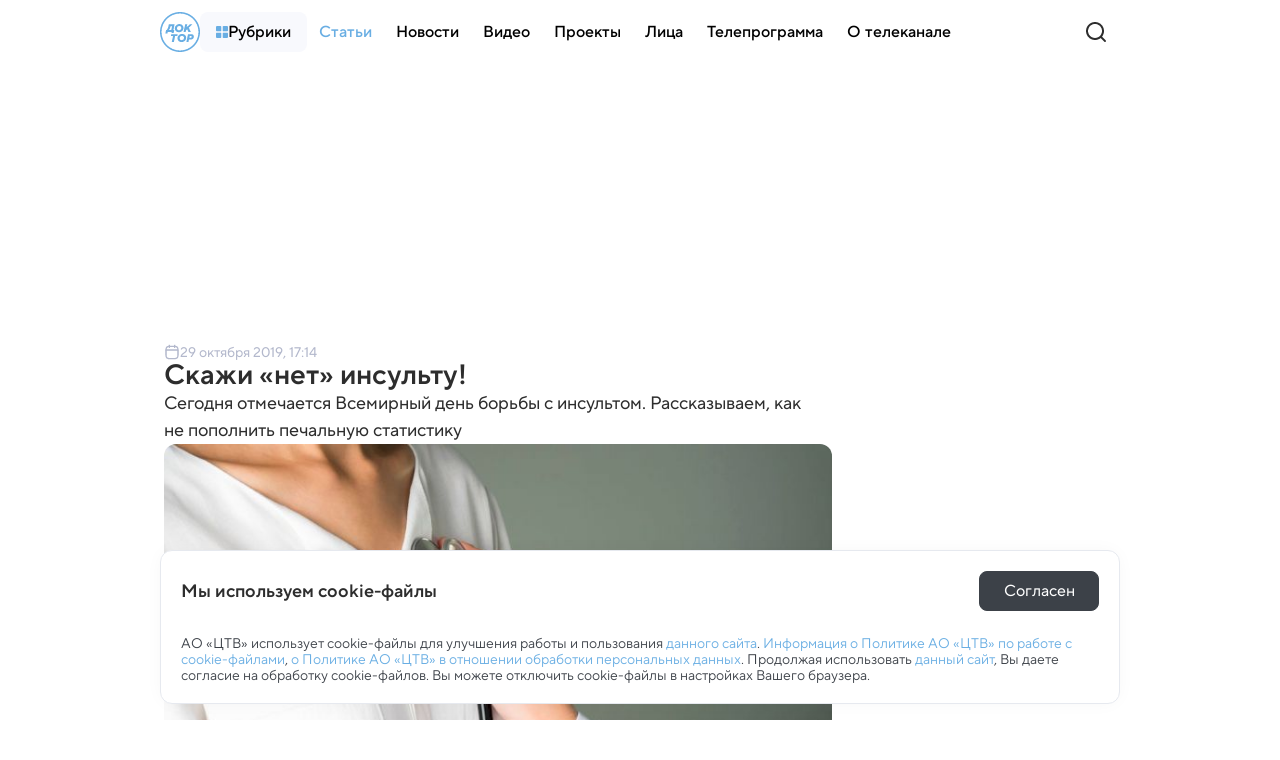

--- FILE ---
content_type: text/html; charset=utf-8
request_url: https://doc-tv.ru/articles/2747
body_size: 65658
content:
<!doctype html>
<html data-n-head-ssr lang="ru" data-n-head="%7B%22lang%22:%7B%22ssr%22:%22ru%22%7D%7D">
  <head >
    <title>Скажи «нет» инсульту!  - Телеканал Доктор</title><meta data-n-head="ssr" charset="utf-8"><meta data-n-head="ssr" name="viewport" content="width=device-width, initial-scale=1, maximum-scale=1, user-scalable=no"><meta data-n-head="ssr" http-equiv="X-UA-Compatible" content="IE=edge"><meta data-n-head="ssr" http-equiv="cleartype" content="on"><meta data-n-head="ssr" name="MobileOptimized" content="320"><meta data-n-head="ssr" name="google" content="notranslate"><meta data-n-head="ssr" name="theme-color" content="#fff"><meta data-n-head="ssr" name="format-detection" content="telephone=no"><meta data-n-head="ssr" name="format-detection" content="address=no"><meta data-n-head="ssr" name="HandheldFriendly" content="True"><meta data-n-head="ssr" name="yandex-verification" content="d0292e6348efc8d7"><meta data-n-head="ssr" name="for-vk" content="forVK5807"><meta data-n-head="ssr" data-hid="description" name="description" content="Сегодня отмечается Всемирный день борьбы с инсультом. Рассказываем, как не пополнить печальную статистику"><meta data-n-head="ssr" data-hid="robots" name="robots" content="index, follow"><meta data-n-head="ssr" data-hid="news_keywords" name="news_keywords" content=""><meta data-n-head="ssr" data-hid="author" name="author" content=""><meta data-n-head="ssr" data-hid="mediator_author" name="mediator_author" content=""><meta data-n-head="ssr" data-hid="twitter:card" name="twitter:card" content="summary_large_image"><meta data-n-head="ssr" data-hid="twitter:image" name="twitter:image" content="https://doc-tv.ru/upload/images/original/91/91559eb23a0ce6af343db56bb3105758.jpg"><meta data-n-head="ssr" data-hid="twitter:image:alt" name="twitter:image:alt" content="Скажи «нет» инсульту!"><meta data-n-head="ssr" data-hid="twitter:title" name="twitter:title" content="Скажи «нет» инсульту!"><meta data-n-head="ssr" data-hid="twitter:description" name="twitter:description" content="Сегодня отмечается Всемирный день борьбы с инсультом. Рассказываем, как не пополнить печальную статистику"><meta data-n-head="ssr" data-hid="og:site_name" property="og:site_name" content="Доктор"><meta data-n-head="ssr" data-hid="og:type" property="og:type" content="article"><meta data-n-head="ssr" data-hid="og:image" property="og:image" content="https://doc-tv.ru/upload/images/original/91/91559eb23a0ce6af343db56bb3105758.jpg"><meta data-n-head="ssr" data-hid="og:image:alt" property="og:image:alt" content="Скажи «нет» инсульту!"><meta data-n-head="ssr" data-hid="og:title" property="og:title" content="Скажи «нет» инсульту!"><meta data-n-head="ssr" data-hid="og:description" property="og:description" content="Сегодня отмечается Всемирный день борьбы с инсультом. Рассказываем, как не пополнить печальную статистику"><meta data-n-head="ssr" data-hid="twitter:url" name="twitter:url" content="https://doc-tv.ru/articles/2747"><meta data-n-head="ssr" data-hid="og:url" property="og:url" content="https://doc-tv.ru/articles/2747"><link data-n-head="ssr" rel="icon" type="image/x-icon" href="/favicons/favicon.ico"><link data-n-head="ssr" rel="icon" type="image/png" href="/favicons/favicon-16x16.png" sizes="16x16"><link data-n-head="ssr" rel="icon" type="image/png" href="/favicons/favicon-32x32.png" sizes="32x32"><link data-n-head="ssr" rel="icon" type="image/png" href="/favicons/favicon-48x48.png" sizes="48x48"><link data-n-head="ssr" rel="icon" href="/favicons/favicon.svg"><link data-n-head="ssr" rel="mask-icon" href="/favicons/mask-icon.svg" color="#71A8FE"><link data-n-head="ssr" rel="apple-touch-icon" href="/favicons/apple-touch-icon.png"><link data-n-head="ssr" rel="manifest" href="/favicons/site.webmanifest"><link data-n-head="ssr" href="https://mc.yandex.ru/metrika/tag.js" rel="preload" as="script"><link data-n-head="ssr" data-hid="local-font-preload" rel="preload" as="style" href="/fonts/TTNormsPro3/styles.css"><link data-n-head="ssr" data-hid="google-font-prefetch" rel="dns-prefetch" href="https://fonts.gstatic.com/"><link data-n-head="ssr" data-hid="google-font-preconnect" rel="preconnect" href="https://fonts.gstatic.com/" crossorigin=""><link data-n-head="ssr" data-hid="google-font-preload" rel="preload" as="style" href="https://fonts.googleapis.com/css2?family=Open+Sans:wght@300;400;600;700;800&amp;display=swap"><link data-n-head="ssr" rel="canonical" href="https://doc-tv.ru/articles/2747"><script data-n-head="ssr" type="text/javascript">window.yaContextCb = window.yaContextCb || [];</script><script data-n-head="ssr" src="https://yandex.ru/ads/system/context.js"></script><script data-n-head="ssr" src="https://www.youtube.com/iframe_api" async></script><script data-n-head="ssr" src="https://vk.com/js/api/videoplayer.js" async></script><script data-n-head="ssr" src="https://www.tiktok.com/embed.js" async></script><script data-n-head="ssr" src="https://www.googletagmanager.com/gtag/js?id=G-XX1JVM2RFF" async></script><script data-n-head="ssr" src="/js/ga.js"></script><script data-n-head="ssr" data-hid="nuxt-jsonld-4ef6171a" type="application/ld+json">{"@context":"http://schema.org","@type":"WebSite","url":"https://doc-tv.ru/","name":"Телеканал «Доктор»","description":"Телеканал «Доктор» — первый научно-популярный, познавательный телеканал о медицине. Мы предлагаем широкой аудитории – программы о достижениях медицинской науки, новых методах диагностики и лечения заболеваний.","potentialAction":[{"@type":"SearchAction","target":"https://doc-tv.ru/search?search={search_term_string}","query-input":"required name=search_term_string"}]}</script><script data-n-head="ssr" data-hid="nuxt-jsonld-222514a6" type="application/ld+json">{"@context":"https://schema.org","@type":"BreadcrumbList","itemListElement":[{"@type":"ListItem","position":1,"item":{"@id":"https://doc-tv.ru","name":"Главная"}},{"@type":"ListItem","position":2,"item":{"@id":"https://doc-tv.ru/articles","name":"Статьи"}},{"@type":"ListItem","position":3,"item":{"@id":"https://doc-tv.ru/articles/2747","name":"Скажи «нет» инсульту! "}}]}</script><noscript data-n-head="ssr" data-hid="local-font-noscript"><link rel="stylesheet" href="/fonts/TTNormsPro3/styles.css"></noscript><noscript data-n-head="ssr" data-hid="google-font-noscript"><link rel="stylesheet" href="https://fonts.googleapis.com/css2?family=Open+Sans:wght@300;400;600;700;800&display=swap"></noscript><link rel="preload" href="/_nuxt/e43ab1c.js" as="script"><link rel="preload" href="/_nuxt/cdb7a6a.js" as="script"><link rel="preload" href="/_nuxt/5e71908.js" as="script"><link rel="preload" href="/_nuxt/77c8e83.js" as="script"><link rel="preload" href="/_nuxt/93b7277.js" as="script"><link rel="preload" href="/_nuxt/4aff475.js" as="script"><link rel="preload" href="/_nuxt/2013528.js" as="script"><link rel="preload" href="/_nuxt/c93df21.js" as="script"><link rel="preload" href="/_nuxt/c3695c6.js" as="script"><style data-vue-ssr-id="4f857918:0 4e62ab63:0 9bbb02f6:0 7e56e4e3:0 495b7c8e:0 4aa6b44b:0 555761f7:0 241bf671:0 76b1b7b8:0 680dcc5c:0 3e2a3dfa:0 e6339ec6:0 50a9deec:0 7a1ba491:0 12b19d9e:0 69de3aea:0 35a4671c:0 17cb2d33:0 520637de:0 67b1cd28:0 5bd93485:0 a0c56154:0 6deb8883:0 63c21f14:0 7a5671dd:0 11185d94:0 72b8510e:0 4723ba74:0 b826bb4e:0 5763d055:0 1be70ec4:0 5777c6ca:0 3be308e0:0 2e8585fc:0 6c4043d4:0 11988be7:0 b45e9e48:0 69fbf890:0">/*! normalize.css v8.0.1 | MIT License | github.com/necolas/normalize.css */html{line-height:1.15;-webkit-text-size-adjust:100%}body{margin:0}main{display:block}h1{font-size:2em;margin:.67em 0}hr{box-sizing:content-box;height:0;overflow:visible}pre{font-family:monospace,monospace;font-size:1em}a{background-color:transparent}abbr[title]{border-bottom:none;text-decoration:underline;-webkit-text-decoration:underline dotted;text-decoration:underline dotted}b,strong{font-weight:bolder}code,kbd,samp{font-family:monospace,monospace;font-size:1em}small{font-size:80%}sub,sup{font-size:75%;line-height:0;position:relative;vertical-align:baseline}sub{bottom:-.25em}sup{top:-.5em}img{border-style:none}button,input,optgroup,select,textarea{font-family:inherit;font-size:100%;line-height:1.15;margin:0}button,input{overflow:visible}button,select{text-transform:none}[type=button],[type=reset],[type=submit],button{-webkit-appearance:button}[type=button]::-moz-focus-inner,[type=reset]::-moz-focus-inner,[type=submit]::-moz-focus-inner,button::-moz-focus-inner{border-style:none;padding:0}[type=button]:-moz-focusring,[type=reset]:-moz-focusring,[type=submit]:-moz-focusring,button:-moz-focusring{outline:1px dotted ButtonText}fieldset{padding:.35em .75em .625em}legend{box-sizing:border-box;color:inherit;display:table;max-width:100%;padding:0;white-space:normal}progress{vertical-align:baseline}textarea{overflow:auto}[type=checkbox],[type=radio]{box-sizing:border-box;padding:0}[type=number]::-webkit-inner-spin-button,[type=number]::-webkit-outer-spin-button{height:auto}[type=search]{-webkit-appearance:textfield;outline-offset:-2px}[type=search]::-webkit-search-decoration{-webkit-appearance:none}::-webkit-file-upload-button{-webkit-appearance:button;font:inherit}details{display:block}summary{display:list-item}[hidden],template{display:none}
.hidden,[hidden]{display:none}.sr-only{border:0;clip:rect(0,0,0,0);height:1px;margin:-1px;overflow:hidden;padding:0;position:absolute;white-space:nowrap;width:1px}.sr-only.focusable:active,.sr-only.focusable:focus{clip:auto;height:auto;margin:0;overflow:visible;position:static;white-space:inherit;width:auto}.invisible{visibility:hidden}.clearfix:after,.clearfix:before{content:" ";display:table}.clearfix:after{clear:both}.visually-hidden{border:0;clip:rect(0,0,0,0);height:1px;margin:-1px;padding:0;position:absolute;width:1px}.ellipsis,.visually-hidden{overflow:hidden;white-space:nowrap}.ellipsis{text-overflow:ellipsis;text-decoration:none}.noselect{-webkit-touch-callout:none;-webkit-user-select:none;-moz-user-select:none;-ms-user-select:none;user-select:none}.icon-clear{font-size:0;line-height:0;flex-shrink:0;flex-grow:0}.aspect-ratio-content{position:absolute;top:0;left:0;right:0;bottom:0}@-webkit-keyframes shakeError{0%{transform:translateX(0)}15%{transform:translateX(.375rem)}30%{transform:translateX(-.375rem)}45%{transform:translateX(.375rem)}60%{transform:translateX(-.375rem)}75%{transform:translateX(.375rem)}90%{transform:translateX(-.375rem)}to{transform:translateX(0)}}@keyframes shakeError{0%{transform:translateX(0)}15%{transform:translateX(.375rem)}30%{transform:translateX(-.375rem)}45%{transform:translateX(.375rem)}60%{transform:translateX(-.375rem)}75%{transform:translateX(.375rem)}90%{transform:translateX(-.375rem)}to{transform:translateX(0)}}.h1{font-size:36px;font-size:var(--font-size-h1);line-height:1.1}.h1,.h2{color:#2d2d2d;color:var(--color-gray-dark);font-style:normal;font-weight:700}.h2{font-size:32px;font-size:var(--font-size-h2);line-height:1.2}.h3{font-size:24px;font-size:var(--font-size-h3)}.h3,.h4{color:#2d2d2d;color:var(--color-gray-dark);font-style:normal;font-weight:600;line-height:1.2}.h4{font-size:20px;font-size:var(--font-size-h4)}.h5{font-weight:600;font-size:18px;font-size:var(--font-size-h5)}.h5,.h6{color:#2d2d2d;color:var(--color-gray-dark);font-style:normal;line-height:1.2}.h6{font-weight:500;font-size:18px;font-size:var(--font-size-h6)}.widget-title{margin:0;padding:0;color:#2d2d2d;color:var(--color-gray-dark);font-style:normal;font-weight:800;font-size:17px;font-size:var(--font-size-widget-title);line-height:1.2;text-transform:uppercase}.base-10{font-style:normal;font-weight:300;font-size:10px;line-height:12px}.base-12{font-size:12px;line-height:18px}.base-12,.base-14{font-style:normal;font-weight:400}.base-14{font-size:14px;line-height:22px}.base-16{font-size:16px;line-height:24px}.base-16,.base-18{font-style:normal;font-weight:400}.base-18{font-size:18px;line-height:26px}.base-20{font-style:normal;font-weight:400;font-size:20px;line-height:28px}.mixin-detail-blockquote{position:relative;padding:0 33.6px;padding:0 calc(var(--gap-width)*1.2)}.mixin-detail-blockquote em{font-style:normal!important}.mixin-detail-blockquote:before{position:absolute;content:"";height:100%;width:4px;background:#69aee3;background:var(--color-blue-light);top:0;left:0;border-radius:12px}.mixin-detail-image{width:100%;height:auto!important;max-height:100%;max-width:100%;aspect-ratio:16/9;padding:0;margin:0;border-radius:12px;overflow:hidden;font-size:0;line-height:0;background:#f8f9fd;background:var(--color-gray-bg);-o-object-fit:contain;object-fit:contain;-o-object-position:center;object-position:center}.main-heading{margin-bottom:16px}@media only screen and (max-width:639px){.main-heading{margin-bottom:8px}}:root{--font-tt-norms-pro:"TT Norms Pro",var(--font-open-sans);--font-open-sans:"OpenSans",Arial,sans-serif;--base-font-size:18px;--base-line-height:1.4;--font-size-h1:36px;--font-size-h2:32px;--font-size-h3:24px;--font-size-h4:20px;--font-size-h5:18px;--font-size-h6:18px;--font-size-text:18px;--font-size-widget-title:17px;--center-width:1360px;--text-width:844px;--save-width:40px;--indent-width:40px;--gap-width:28px;--header-height:72px;--footer-height:520px;--mobile-menu-height:68px;--extra-large-padding:48px;--large-padding:36px;--medium-padding:28px;--small-padding:24px;--header-font-size:24px;--sidebar-width:296px;--color-system-alert:#eb3333;--color-system-warning:#eb6d00;--color-system-success:#09b37b;--color-gold:#dfa323;--color-blue-bg:#e3edfe;--color-blue-lighten:#a8caff;--color-blue:#3973ff;--color-blue-dark:#0750fc;--color-blue-darken:#0149b1;--color-purple-bg:#f5f0ff;--color-purple-lighten:#ccb2ff;--color-purple-light:#a173ff;--color-purple:#6f27fe;--color-purple-dark:#50f;--color-purple-darken:#4300c8;--color-green-bg:#effefc;--color-green-lighten:#b2fff2;--color-green-light:#22dbbc;--color-green:#00a58a;--color-green-dark:#027c68;--color-green-darken:#015648;--color-orange-bg:#fdf4f2;--color-orange-lighten:#fed0c7;--color-orange-light:#fb856e;--color-orange:#fc6547;--color-orange-dark:#e84525;--color-orange-darken:#b72606;--color-pink-bg:#fcedf1;--color-pink-lighten:#fbc3d4;--color-pink-light:#f17298;--color-pink:#fe5475;--color-pink-dark:#c80a42;--color-pink-darken:#920721;--color-widget-bg:#f8f9fd;--color-gray-bg:#f8f9fd;--color-gray-border:#e6e9ef;--color-gray-light:#b3b8cc;--color-gray:#3c4148;--color-gray-dark:#2d2d2d;--color-gray-bg-about:#ecedf2;--color-blue-light:#69aee3;--color-digital:#ce0f69;--color-red:red;--color-footer:#2d72a7;--color-footer-light:#c3dcef;--color-footer-border:#6592b4;--color-social-vkontakte:#2787f5;--color-social-facebook:#1877f2;--color-social-odnoklassniki:#f4731c;--color-social-instagram:#e4405f;--color-social-youtube:red;--color-social-tiktok:#161823;--color-social-zen:#3b3e42;--color-social-twitter:#1da1f2;--color-social-telegram:#26a5e4;--color-social-viber:#7360f2;--color-social-whatsapp:#25d366;--shadow-header:0 25px 25px hsla(0,0%,83.9%,0.2);--shadow-header-menu:0 25px 25px hsla(0,0%,83.9%,0.3);--shadow-header-mobile:0 6px 8px rgba(134,136,161,0.1)}@media only screen and (min-width:1024px) and (max-width:1359px){:root{--center-width:calc(1024px - var(--save-width)*2);--text-width:640px;--save-width:16px;--indent-width:16px;--gap-width:20px;--header-height:64px;--footer-height:480px;--sidebar-width:260px;--extra-large-padding:40px;--large-padding:32px;--medium-padding:24px;--small-padding:20px;--font-size-h1:28px;--font-size-h2:24px;--font-size-h3:20px;--font-size-h4:18px;--font-size-h5:18px;--font-size-h6:16px;--font-size-text:16px;--font-size-widget-title:16px}}@media only screen and (min-width:640px) and (max-width:1023px){:root{--center-width:640px;--text-width:100%;--save-width:20px;--indent-width:20px;--gap-width:20px;--header-height:54px;--footer-height-base:470px;--footer-height:calc(var(--footer-height-base) + var(--mobile-menu-height));--extra-large-padding:32px;--large-padding:28px;--medium-padding:20px;--small-padding:16px;--sidebar-width:100%;--mobile-menu-height:60px;--font-size-h1:26px;--font-size-h2:22px;--font-size-h3:20px;--font-size-h4:18px;--font-size-h5:16px;--font-size-h6:16px;--font-size-text:16px}}@media only screen and (max-width:639px){:root{--center-width:100%;--text-width:100%;--save-width:16px;--indent-width:16px;--gap-width:16px;--header-height:56px;--footer-height-base:610px;--footer-height:calc(var(--footer-height-base) + var(--mobile-menu-height));--extra-large-padding:32px;--large-padding:28px;--medium-padding:20px;--small-padding:16px;--sidebar-width:100%;--font-size-h1:26px;--font-size-h2:22px;--font-size-h3:20px;--font-size-h4:18px;--font-size-h5:16px;--font-size-h6:16px;--font-size-text:16px}}@media only screen and (min-width:320px) and (max-width:379px){:root{--footer-height:740px}}
.hidden,[hidden]{display:none}.sr-only{border:0;clip:rect(0,0,0,0);height:1px;margin:-1px;overflow:hidden;padding:0;position:absolute;white-space:nowrap;width:1px}.sr-only.focusable:active,.sr-only.focusable:focus{clip:auto;height:auto;margin:0;overflow:visible;position:static;white-space:inherit;width:auto}.invisible{visibility:hidden}.clearfix:after,.clearfix:before{content:" ";display:table}.clearfix:after{clear:both}.visually-hidden{border:0;clip:rect(0,0,0,0);height:1px;margin:-1px;padding:0;position:absolute;width:1px}.ellipsis,.visually-hidden{overflow:hidden;white-space:nowrap}.ellipsis{text-overflow:ellipsis;text-decoration:none}.noselect{-webkit-touch-callout:none;-webkit-user-select:none;-moz-user-select:none;-ms-user-select:none;user-select:none}.icon-clear{font-size:0;line-height:0;flex-shrink:0;flex-grow:0}.aspect-ratio-content{position:absolute;top:0;left:0;right:0;bottom:0}@-webkit-keyframes shakeError{0%{transform:translateX(0)}15%{transform:translateX(.375rem)}30%{transform:translateX(-.375rem)}45%{transform:translateX(.375rem)}60%{transform:translateX(-.375rem)}75%{transform:translateX(.375rem)}90%{transform:translateX(-.375rem)}to{transform:translateX(0)}}@keyframes shakeError{0%{transform:translateX(0)}15%{transform:translateX(.375rem)}30%{transform:translateX(-.375rem)}45%{transform:translateX(.375rem)}60%{transform:translateX(-.375rem)}75%{transform:translateX(.375rem)}90%{transform:translateX(-.375rem)}to{transform:translateX(0)}}.h1{font-size:var(--font-size-h1);line-height:1.1}.h1,.h2{color:var(--color-gray-dark);font-style:normal;font-weight:700}.h2{font-size:var(--font-size-h2);line-height:1.2}.h3{font-size:var(--font-size-h3)}.h3,.h4{color:var(--color-gray-dark);font-style:normal;font-weight:600;line-height:1.2}.h4{font-size:var(--font-size-h4)}.h5{font-weight:600;font-size:var(--font-size-h5)}.h5,.h6{color:var(--color-gray-dark);font-style:normal;line-height:1.2}.h6{font-weight:500;font-size:var(--font-size-h6)}.widget-title{margin:0;padding:0;color:var(--color-gray-dark);font-style:normal;font-weight:800;font-size:var(--font-size-widget-title);line-height:1.2;text-transform:uppercase}.base-10{font-style:normal;font-weight:300;font-size:10px;line-height:12px}.base-12{font-size:12px;line-height:18px}.base-12,.base-14{font-style:normal;font-weight:400}.base-14{font-size:14px;line-height:22px}.base-16{font-size:16px;line-height:24px}.base-16,.base-18{font-style:normal;font-weight:400}.base-18{font-size:18px;line-height:26px}.base-20{font-style:normal;font-weight:400;font-size:20px;line-height:28px}.mixin-detail-blockquote{position:relative;padding:0 calc(var(--gap-width)*1.2)}.mixin-detail-blockquote em{font-style:normal!important}.mixin-detail-blockquote:before{position:absolute;content:"";height:100%;width:4px;background:var(--color-blue-light);top:0;left:0;border-radius:12px}.mixin-detail-image{width:100%;height:auto!important;max-height:100%;max-width:100%;aspect-ratio:16/9;padding:0;margin:0;border-radius:12px;overflow:hidden;font-size:0;line-height:0;background:var(--color-gray-bg);-o-object-fit:contain;object-fit:contain;-o-object-position:center;object-position:center}.main-heading{margin-bottom:16px}@media only screen and (max-width:639px){.main-heading{margin-bottom:8px}}*{-webkit-overflow-scrolling:touch;outline:none}*,:after,:before{box-sizing:border-box;margin:0}img{-webkit-tap-highlight-color:transparent;-webkit-user-drag:none;-webkit-user-select:none;-webkit-touch-callout:none;-moz-user-select:none;-ms-user-select:none;user-select:none;user-drag:none}img::selection{background:transparent;color:inherit}img::-moz-selection{background:transparent;color:inherit}button{margin:0;padding:0;border-spacing:0;cursor:pointer;text-align:left;text-decoration:none;text-indent:0;border:none;background:none;font-size:inherit;font-weight:400;line-height:normal;border-radius:0}button::-moz-focus-inner{padding:0;border:0}::-moz-selection{background:var(--color-blue-bg);color:var(--color-gray-dark);text-shadow:none;opacity:1}::selection{background:var(--color-blue-bg);color:var(--color-gray-dark);text-shadow:none;opacity:1}hr{display:block;height:1px;border:0;background:var(--color-gray-light);margin:2rem 0;padding:0;border-radius:10px}audio,canvas,iframe,img,svg,video{vertical-align:middle}fieldset{border:0;margin:0;padding:0}textarea{resize:vertical}input,textarea{border-radius:0}input[type=submit]{cursor:pointer}input,select,textarea{-webkit-appearance:none}input[type=search]{-webkit-appearance:searchfield;box-sizing:border-box}input[type=search]::-webkit-textfield-decoration-container{direction:ltr}input[type=search]::-webkit-search-cancel-button{-webkit-appearance:searchfield-cancel-button;display:block;-webkit-box-flex:0;-webkit-user-modify:read-only!important}input[type=search]::-webkit-search-decoration{-webkit-appearance:searchfield-decoration;display:block;-webkit-box-flex:0;-webkit-user-modify:read-only!important}input[type=search]::-webkit-search-results-decoration{-webkit-appearance:searchfield-results-decoration;display:block;-webkit-box-flex:0;-webkit-user-modify:read-only!important}input[type=search]::-webkit-search-results-button{-webkit-appearance:searchfield-results-button;display:block;-webkit-box-flex:0;-webkit-user-modify:read-only!important}input::-webkit-textfield-decoration-container{display:-webkit-box;-webkit-box-align:center;-webkit-user-modify:read-only!important;content:none!important}input:focus{outline:none}#__layout,#__nuxt,body,html{width:100%;height:100%;min-width:320px}body,html{margin:0;padding:0;font-size:100%;-ms-text-size-adjust:100%;-webkit-text-size-adjust:100%;-moz-osx-font-smoothing:grayscale;-webkit-font-smoothing:antialiased;box-sizing:border-box}body{font-family:var(--font-tt-norms-pro);font-style:normal;font-weight:400;font-size:16px;line-height:24px;line-height:normal;color:var(--color-gray-dark);background:var(--color-gray-bg);background:#fff}body.is-fixed{overflow:hidden;height:auto}.adfox-banner-background,::v-deep .adfox-banner-background{margin-top:var(--header-height)!important}h1{font-size:var(--font-size-h1);line-height:1.1}h1,h2{color:var(--color-gray-dark);font-style:normal;font-weight:700}h2{font-size:var(--font-size-h2);line-height:1.2}h3{font-size:var(--font-size-h3)}h3,h4{color:var(--color-gray-dark);font-style:normal;font-weight:600;line-height:1.2}h4{font-size:var(--font-size-h4)}h5{font-weight:600;font-size:var(--font-size-h5)}h5,h6{color:var(--color-gray-dark);font-style:normal;line-height:1.2}h6{font-weight:500;font-size:var(--font-size-h6)}a{cursor:pointer;color:var(--color-blue-light)}a:not([class]){transition:color .3s ease}a:hover{color:var(--color-blue)}a:active{color:var(--color-blue-dark)}a,a:active,a:focus,a:hover,a:link,a:visited{cursor:pointer;text-decoration:none}p{margin:24px 0;padding:0}p:last-child{margin-bottom:0}pre{white-space:pre-wrap;word-wrap:break-word}.button{border:1px solid transparent;display:inline-flex;align-items:center;justify-content:center;padding:10px 24px;cursor:pointer;min-width:auto;font-style:normal;font-weight:400;font-size:16px;line-height:24px;font-weight:500;border-radius:8px;transition:all .3s ease}@media only screen and (min-width:1024px) and (max-width:1359px){.button{font-size:16px;width:100%;padding:8px 16px}}@media only screen and (min-width:640px) and (max-width:1023px){.button{font-size:15px;width:100%;padding:8px 16px}}@media only screen and (max-width:639px){.button{font-size:15px;width:100%;padding:8px 16px}}.button:disabled{cursor:default}.button--primary{background:#3e8ecb;border-color:#3e8ecb;color:#fff}.button--primary:active,.button--primary:focus,.button--primary:hover{background:var(--color-footer);border-color:var(--color-footer)}.button--primary:disabled,.button--primary:disabled:active,.button--primary:disabled:hover{background:var(--color-blue-lighten);border-color:var(--color-blue-lighten)}.button--primary.button--purple{background:var(--color-purple);border-color:var(--color-purple)}.button--primary.button--purple:focus,.button--primary.button--purple:hover{background:var(--color-purple-dark);border-color:var(--color-purple-dark)}.button--primary.button--purple:active{background:var(--color-purple-darken);border-color:var(--color-purple-darken)}.button--primary.button--purple:disabled,.button--primary.button--purple:disabled:active,.button--primary.button--purple:disabled:hover{background:var(--color-purple-lighten);border-color:var(--color-purple-lighten)}.button--primary.button--green{background:var(--color-green);border-color:var(--color-green)}.button--primary.button--green:focus,.button--primary.button--green:hover{background:var(--color-green-dark);border-color:var(--color-green-dark)}.button--primary.button--green:active{background:var(--color-green-darken);border-color:var(--color-green-darken)}.button--primary.button--green:disabled,.button--primary.button--green:disabled:active,.button--primary.button--green:disabled:hover{background:var(--color-green-lighten);border-color:var(--color-green-lighten)}.button--primary.button--orange{background:var(--color-orange);border-color:var(--color-orange)}.button--primary.button--orange:focus,.button--primary.button--orange:hover{background:var(--color-orange-dark);border-color:var(--color-orange-dark)}.button--primary.button--orange:active{background:var(--color-orange-darken);border-color:var(--color-orange-darken)}.button--primary.button--orange:disabled,.button--primary.button--orange:disabled:active,.button--primary.button--orange:disabled:hover{background:var(--color-orange-lighten);border-color:var(--color-orange-lighten)}.button--primary.button--pink{background:var(--color-pink);border-color:var(--color-pink)}.button--primary.button--pink:focus,.button--primary.button--pink:hover{background:var(--color-pink-dark);border-color:var(--color-pink-dark)}.button--primary.button--pink:active{background:var(--color-pink-darken);border-color:var(--color-pink-darken)}.button--primary.button--pink:disabled,.button--primary.button--pink:disabled:active,.button--primary.button--pink:disabled:hover{background:var(--color-pink-lighten);border-color:var(--color-pink-lighten)}.button--primary.button--gray{background:var(--color-gray);border-color:var(--color-gray)}.button--primary.button--gray:active,.button--primary.button--gray:focus,.button--primary.button--gray:hover{background:var(--color-gray-dark);border-color:var(--color-gray-dark)}.button--primary.button--gray:disabled,.button--primary.button--gray:disabled:active,.button--primary.button--gray:disabled:hover{background:var(--color-gray-light);border-color:var(--color-gray-light)}.button--secondary{background:transparent;border-color:var(--color-gray);color:var(--color-gray)}.button--secondary:active,.button--secondary:focus,.button--secondary:hover{border-color:var(--color-gray-dark);color:var(--color-gray-dark)}.button--secondary:disabled,.button--secondary:disabled:active,.button--secondary:disabled:hover{background:transparent;border-color:var(--color-gray-light);color:var(--color-gray-light)}.button--secondary.button--blue{border-color:var(--color-blue-light);color:var(--color-blue-light)}.button--secondary.button--blue:active,.button--secondary.button--blue:focus,.button--secondary.button--blue:hover{border-color:var(--color-blue);color:var(--color-blue)}.button--secondary.button--blue:disabled,.button--secondary.button--blue:disabled:active,.button--secondary.button--blue:disabled:hover{border-color:var(--color-blue-lighten);color:var(--color-blue-lighten)}.button--secondary.button--purple{border-color:var(--color-purple);color:var(--color-purple)}.button--secondary.button--purple:focus,.button--secondary.button--purple:hover{border-color:var(--color-purple-dark);color:var(--color-purple-dark)}.button--secondary.button--purple:active{border-color:var(--color-purple-darken);color:var(--color-purple-darken)}.button--secondary.button--purple:disabled,.button--secondary.button--purple:disabled:active,.button--secondary.button--purple:disabled:hover{border-color:var(--color-purple-lighten);color:var(--color-purple-lighten)}.button--secondary.button--green{border-color:var(--color-green);color:var(--color-green)}.button--secondary.button--green:focus,.button--secondary.button--green:hover{border-color:var(--color-green-dark);color:var(--color-green-dark)}.button--secondary.button--green:active{border-color:var(--color-green-darken);color:var(--color-green-darken)}.button--secondary.button--green:disabled,.button--secondary.button--green:disabled:active,.button--secondary.button--green:disabled:hover{border-color:var(--color-green-lighten);color:var(--color-green-lighten)}.button--secondary.button--orange{border-color:var(--color-orange);color:var(--color-orange)}.button--secondary.button--orange:focus,.button--secondary.button--orange:hover{border-color:var(--color-orange-dark);color:var(--color-orange-dark)}.button--secondary.button--orange:active{border-color:var(--color-orange-darken);color:var(--color-orange-darken)}.button--secondary.button--orange:disabled,.button--secondary.button--orange:disabled:active,.button--secondary.button--orange:disabled:hover{border-color:var(--color-orange-lighten);color:var(--color-orange-lighten)}.button--secondary.button--pink{border-color:var(--color-pink);color:var(--color-pink)}.button--secondary.button--pink:focus,.button--secondary.button--pink:hover{border-color:var(--color-pink-dark);color:var(--color-pink-dark)}.button--secondary.button--pink:active{border-color:var(--color-pink-darken);color:var(--color-pink-darken)}.button--secondary.button--pink:disabled,.button--secondary.button--pink:disabled:active,.button--secondary.button--pink:disabled:hover{border-color:var(--color-pink-lighten);color:var(--color-pink-lighten)}.button--flat{background:transparent;border-color:transparent;color:var(--color-gray)}.button--flat:focus,.button--flat:hover{background:var(--color-gray-bg);border-color:var(--color-gray-bg);color:var(--color-gray-dark)}.button--flat:active{background:var(--color-gray-light);border-color:var(--color-gray-light);color:var(--color-gray-dark)}.button--flat:disabled,.button--flat:disabled:active,.button--flat:disabled:hover{background:transparent;border-color:transparent;color:var(--color-gray-light)}.button--flat.button--blue{color:var(--color-blue-light)}.button--flat.button--blue:active,.button--flat.button--blue:focus,.button--flat.button--blue:hover{background:var(--color-blue-bg);border-color:var(--color-blue-bg);color:var(--color-blue)}.button--flat.button--blue:disabled,.button--flat.button--blue:disabled:active,.button--flat.button--blue:disabled:hover{background:#fff;border-color:#fff;color:var(--color-blue-lighten)}.button--flat.button--purple{color:var(--color-purple)}.button--flat.button--purple:focus,.button--flat.button--purple:hover{background:var(--color-purple-bg);border-color:var(--color-purple-bg);color:var(--color-purple-dark)}.button--flat.button--purple:active{background:var(--color-purple-bg);border-color:var(--color-purple-bg);color:var(--color-purple-darken)}.button--flat.button--purple:disabled,.button--flat.button--purple:disabled:active,.button--flat.button--purple:disabled:hover{background:#fff;border-color:#fff;color:var(--color-purple-lighten)}.button--flat.button--green{color:var(--color-green)}.button--flat.button--green:focus,.button--flat.button--green:hover{background:var(--color-green-bg);border-color:var(--color-green-bg);color:var(--color-green-dark)}.button--flat.button--green:active{background:var(--color-green-bg);border-color:var(--color-green-bg);color:var(--color-green-darken)}.button--flat.button--green:disabled,.button--flat.button--green:disabled:active,.button--flat.button--green:disabled:hover{background:#fff;border-color:#fff;color:var(--color-green-lighten)}.button--flat.button--orange{color:var(--color-orange)}.button--flat.button--orange:focus,.button--flat.button--orange:hover{background:var(--color-orange-bg);border-color:var(--color-orange-bg);color:var(--color-orange-dark)}.button--flat.button--orange:active{background:var(--color-orange-bg);border-color:var(--color-orange-bg);color:var(--color-orange-darken)}.button--flat.button--orange:disabled,.button--flat.button--orange:disabled:active,.button--flat.button--orange:disabled:hover{background:#fff;border-color:#fff;color:var(--color-orange-lighten)}.button--flat.button--pink{color:var(--color-pink)}.button--flat.button--pink:focus,.button--flat.button--pink:hover{background:var(--color-pink-bg);border-color:var(--color-pink-bg);color:var(--color-pink-dark)}.button--flat.button--pink:active{background:var(--color-pink-bg);border-color:var(--color-pink-bg);color:var(--color-pink-darken)}.button--flat.button--pink:disabled,.button--flat.button--pink:disabled:active,.button--flat.button--pink:disabled:hover{background:#fff;border-color:#fff;color:var(--color-pink-lighten)}.lazyload,.lazyloading{opacity:0;max-width:100%;transition:opacity .3s ease}.lazyloaded{opacity:1}.swiper-pagination-bullet{width:10px;height:10px;margin:5px;background:var(--color-gray);opacity:1;transition:all .3s ease;flex-shrink:1}.swiper-pagination-bullet:hover{background:var(--color-gray-dark)}.swiper-pagination-bullet:last-child{margin-right:0}.swiper-pagination-bullet-active{background:var(--color-gray-dark)}@media only screen and (max-width:639px){.carousel-nav{position:absolute;top:0;left:0;width:100%;height:100%;display:flex;flex-direction:column;justify-content:space-between}}@media only screen and (max-width:639px){.carousel-arrows{position:relative;left:auto;right:auto;top:auto;bottom:auto;transition:all .2s ease}.carousel-arrows:before{display:block;content:"";width:100%;padding-top:56.25%}}@media only screen and (max-width:639px){.carousel-arrows-container{position:absolute;top:0;left:0;right:0;bottom:0;font-size:0;line-height:0;flex-shrink:0;flex-grow:0}}.carousel-button{display:flex;align-items:center;justify-content:center;position:absolute;margin:0;padding:0;width:48px;height:48px;cursor:pointer;transition:background .3s ease,box-shadow .3s ease,opacity .3s ease;top:0;z-index:5;opacity:.8;transform:translateY(-50%);font-size:0;line-height:0;flex-shrink:0;flex-grow:0}@media only screen and (max-width:639px){.carousel-button{top:50%}}.carousel-button:active,.carousel-button:hover{opacity:1}.carousel-button-icon{width:24px;height:24px;transition:all .3s ease;position:absolute;top:50%;left:50%;transform:translate(-50%,-50%);fill:#fff;filter:drop-shadow(0 0 2px rgba(0,0,0,.25))}.carousel-button--prev{left:0}.carousel-button--next{right:0}.swiper-button-disabled,.swiper-button-disabled:hover{opacity:.4}.swiper-button-hidden,.swiper-button-hidden:hover{opacity:0;cursor:default}.swiper-button-lock,.swiper-button-lock:hover{display:none;opacity:0}.swiper-button-next:after,.swiper-button-prev:after{display:none}
.nuxt-progress{position:fixed;top:0;left:0;right:0;height:2px;width:0;opacity:1;transition:width .1s,opacity .4s;background-color:#71a8fe;z-index:999999}.nuxt-progress.nuxt-progress-notransition{transition:none}.nuxt-progress-failed{background-color:red}
.hidden[data-v-4d0f81c8],[hidden][data-v-4d0f81c8]{display:none}.sr-only[data-v-4d0f81c8]{border:0;clip:rect(0,0,0,0);height:1px;margin:-1px;overflow:hidden;padding:0;position:absolute;white-space:nowrap;width:1px}.sr-only.focusable[data-v-4d0f81c8]:active,.sr-only.focusable[data-v-4d0f81c8]:focus{clip:auto;height:auto;margin:0;overflow:visible;position:static;white-space:inherit;width:auto}.invisible[data-v-4d0f81c8]{visibility:hidden}.clearfix[data-v-4d0f81c8]:after,.clearfix[data-v-4d0f81c8]:before{content:" ";display:table}.clearfix[data-v-4d0f81c8]:after{clear:both}.visually-hidden[data-v-4d0f81c8]{border:0;clip:rect(0,0,0,0);height:1px;margin:-1px;padding:0;position:absolute;width:1px}.ellipsis[data-v-4d0f81c8],.visually-hidden[data-v-4d0f81c8]{overflow:hidden;white-space:nowrap}.ellipsis[data-v-4d0f81c8]{text-overflow:ellipsis;text-decoration:none}.noselect[data-v-4d0f81c8]{-webkit-touch-callout:none;-webkit-user-select:none;-moz-user-select:none;-ms-user-select:none;user-select:none}.icon-clear[data-v-4d0f81c8]{font-size:0;line-height:0;flex-shrink:0;flex-grow:0}.aspect-ratio-content[data-v-4d0f81c8]{position:absolute;top:0;left:0;right:0;bottom:0}@-webkit-keyframes shakeError-data-v-4d0f81c8{0%{transform:translateX(0)}15%{transform:translateX(.375rem)}30%{transform:translateX(-.375rem)}45%{transform:translateX(.375rem)}60%{transform:translateX(-.375rem)}75%{transform:translateX(.375rem)}90%{transform:translateX(-.375rem)}to{transform:translateX(0)}}@keyframes shakeError-data-v-4d0f81c8{0%{transform:translateX(0)}15%{transform:translateX(.375rem)}30%{transform:translateX(-.375rem)}45%{transform:translateX(.375rem)}60%{transform:translateX(-.375rem)}75%{transform:translateX(.375rem)}90%{transform:translateX(-.375rem)}to{transform:translateX(0)}}.h1[data-v-4d0f81c8]{font-size:var(--font-size-h1);line-height:1.1}.h1[data-v-4d0f81c8],.h2[data-v-4d0f81c8]{color:var(--color-gray-dark);font-style:normal;font-weight:700}.h2[data-v-4d0f81c8]{font-size:var(--font-size-h2);line-height:1.2}.h3[data-v-4d0f81c8]{font-size:var(--font-size-h3)}.h3[data-v-4d0f81c8],.h4[data-v-4d0f81c8]{color:var(--color-gray-dark);font-style:normal;font-weight:600;line-height:1.2}.h4[data-v-4d0f81c8]{font-size:var(--font-size-h4)}.h5[data-v-4d0f81c8]{font-weight:600;font-size:var(--font-size-h5)}.h5[data-v-4d0f81c8],.h6[data-v-4d0f81c8]{color:var(--color-gray-dark);font-style:normal;line-height:1.2}.h6[data-v-4d0f81c8]{font-weight:500;font-size:var(--font-size-h6)}.widget-title[data-v-4d0f81c8]{margin:0;padding:0;color:var(--color-gray-dark);font-style:normal;font-weight:800;font-size:var(--font-size-widget-title);line-height:1.2;text-transform:uppercase}.base-10[data-v-4d0f81c8]{font-style:normal;font-weight:300;font-size:10px;line-height:12px}.base-12[data-v-4d0f81c8]{font-size:12px;line-height:18px}.base-12[data-v-4d0f81c8],.base-14[data-v-4d0f81c8]{font-style:normal;font-weight:400}.base-14[data-v-4d0f81c8]{font-size:14px;line-height:22px}.base-16[data-v-4d0f81c8]{font-size:16px;line-height:24px}.base-16[data-v-4d0f81c8],.base-18[data-v-4d0f81c8]{font-style:normal;font-weight:400}.base-18[data-v-4d0f81c8]{font-size:18px;line-height:26px}.base-20[data-v-4d0f81c8]{font-style:normal;font-weight:400;font-size:20px;line-height:28px}.mixin-detail-blockquote[data-v-4d0f81c8]{position:relative;padding:0 calc(var(--gap-width)*1.2)}.mixin-detail-blockquote em[data-v-4d0f81c8]{font-style:normal!important}.mixin-detail-blockquote[data-v-4d0f81c8]:before{position:absolute;content:"";height:100%;width:4px;background:var(--color-blue-light);top:0;left:0;border-radius:12px}.mixin-detail-image[data-v-4d0f81c8]{width:100%;height:auto!important;max-height:100%;max-width:100%;aspect-ratio:16/9;padding:0;margin:0;border-radius:12px;overflow:hidden;font-size:0;line-height:0;background:var(--color-gray-bg);-o-object-fit:contain;object-fit:contain;-o-object-position:center;object-position:center}.main-heading[data-v-4d0f81c8]{margin-bottom:16px}@media only screen and (max-width:639px){.main-heading[data-v-4d0f81c8]{margin-bottom:8px}}.page[data-v-4d0f81c8]{height:100%;padding:0;margin:0 auto}@media only screen and (max-width:639px){.page[data-v-4d0f81c8]{min-width:320px}}@media only screen and (max-width:639px){.page.is-fixed[data-v-4d0f81c8]{position:fixed;width:100%}}.page-container[data-v-4d0f81c8]{min-height:100%;display:flex;flex-direction:column;padding-bottom:var(--footer-height);position:relative;overflow:clip}.page-content[data-v-4d0f81c8],.page-footer[data-v-4d0f81c8],.page-header[data-v-4d0f81c8]{display:flex;flex-direction:column;background:#fff}@media only screen and (max-width:639px){.page-content[data-v-4d0f81c8],.page-footer[data-v-4d0f81c8],.page-header[data-v-4d0f81c8]{min-width:320px}}.page-header[data-v-4d0f81c8]{position:relative;position:sticky;top:0;z-index:999;border:0;transition:all .3s ease}@media only screen and (min-width:640px) and (max-width:1023px){.page-header[data-v-4d0f81c8]{padding:0;border:0}}@media only screen and (max-width:639px){.page-header[data-v-4d0f81c8]{padding:0;border:0}}.page-header.is-scrolling[data-v-4d0f81c8]{box-shadow:var(--shadow-header);-webkit-box-shadow:var(--shadow-header);-moz-box-shadow:var(--shadow-header)}@media only screen and (max-width:639px){.page-header.is-scrolling[data-v-4d0f81c8]{box-shadow:var(--shadow-header-mobile);-webkit-box-shadow:var(--shadow-header-mobile);-moz-box-shadow:var(--shadow-header-mobile)}}@media only screen and (max-width:639px){.page-header.is-hidden[data-v-4d0f81c8]{transform:translateY(-100%)}}.page-header-decor[data-v-4d0f81c8]{width:12px;height:12px;font-size:0;line-height:0;flex-shrink:0;flex-grow:0;position:absolute;top:var(--header-height);display:none}.page-header-decor-icon[data-v-4d0f81c8]{width:100%;height:100%;fill:#fff;transform:scale(1);transform-origin:0 100%}.page-header-decor--left[data-v-4d0f81c8]{left:0}.page-header-decor--right[data-v-4d0f81c8]{right:0}.page-content[data-v-4d0f81c8]{width:var(--center-width);margin:0 auto;flex:1;background:transparent}.page-footer[data-v-4d0f81c8]{margin:calc(var(--footer-height)*-1) 0 0;height:var(--footer-height);position:relative;background:var(--color-footer);border-radius:16px 16px 0 0;z-index:998}@media only screen and (min-width:640px) and (max-width:1023px){.page-footer[data-v-4d0f81c8]{padding:0;border:0}}@media only screen and (max-width:639px){.page-footer[data-v-4d0f81c8]{padding:0;border:0}}.page-footer-decor[data-v-4d0f81c8]{display:block;width:12px;height:12px;font-size:0;line-height:0;flex-shrink:0;flex-grow:0;position:absolute;bottom:100%;display:none}.page-footer-decor-icon[data-v-4d0f81c8]{width:100%;height:100%;fill:var(--color-footer);transform:scale(1);transform-origin:0 100%}.page-footer-decor--left[data-v-4d0f81c8]{left:0}.page-footer-decor--right[data-v-4d0f81c8]{right:0}.page-footer-content[data-v-4d0f81c8]{overflow:clip;height:var(--footer-height)}.page-overlay[data-v-4d0f81c8]{position:fixed;top:0;bottom:0;left:0;right:0;opacity:0;visibility:hidden;z-index:1002;transition:all .3s ease}@media only screen and (min-width:640px) and (max-width:1023px){.page-overlay.is-active[data-v-4d0f81c8]{opacity:1;visibility:visible}}@media only screen and (max-width:639px){.page-overlay.is-active[data-v-4d0f81c8]{opacity:1;visibility:visible}}
.hidden[data-v-b397746c],[hidden][data-v-b397746c]{display:none}.sr-only[data-v-b397746c]{border:0;clip:rect(0,0,0,0);height:1px;margin:-1px;overflow:hidden;padding:0;position:absolute;white-space:nowrap;width:1px}.sr-only.focusable[data-v-b397746c]:active,.sr-only.focusable[data-v-b397746c]:focus{clip:auto;height:auto;margin:0;overflow:visible;position:static;white-space:inherit;width:auto}.invisible[data-v-b397746c]{visibility:hidden}.clearfix[data-v-b397746c]:after,.clearfix[data-v-b397746c]:before{content:" ";display:table}.clearfix[data-v-b397746c]:after{clear:both}.visually-hidden[data-v-b397746c]{border:0;clip:rect(0,0,0,0);height:1px;margin:-1px;padding:0;position:absolute;width:1px}.ellipsis[data-v-b397746c],.visually-hidden[data-v-b397746c]{overflow:hidden;white-space:nowrap}.ellipsis[data-v-b397746c]{text-overflow:ellipsis;text-decoration:none}.noselect[data-v-b397746c]{-webkit-touch-callout:none;-webkit-user-select:none;-moz-user-select:none;-ms-user-select:none;user-select:none}.icon-clear[data-v-b397746c]{font-size:0;line-height:0;flex-shrink:0;flex-grow:0}.aspect-ratio-content[data-v-b397746c]{position:absolute;top:0;left:0;right:0;bottom:0}@-webkit-keyframes shakeError-data-v-b397746c{0%{transform:translateX(0)}15%{transform:translateX(.375rem)}30%{transform:translateX(-.375rem)}45%{transform:translateX(.375rem)}60%{transform:translateX(-.375rem)}75%{transform:translateX(.375rem)}90%{transform:translateX(-.375rem)}to{transform:translateX(0)}}@keyframes shakeError-data-v-b397746c{0%{transform:translateX(0)}15%{transform:translateX(.375rem)}30%{transform:translateX(-.375rem)}45%{transform:translateX(.375rem)}60%{transform:translateX(-.375rem)}75%{transform:translateX(.375rem)}90%{transform:translateX(-.375rem)}to{transform:translateX(0)}}.h1[data-v-b397746c]{font-size:var(--font-size-h1);line-height:1.1}.h1[data-v-b397746c],.h2[data-v-b397746c]{color:var(--color-gray-dark);font-style:normal;font-weight:700}.h2[data-v-b397746c]{font-size:var(--font-size-h2);line-height:1.2}.h3[data-v-b397746c]{font-size:var(--font-size-h3)}.h3[data-v-b397746c],.h4[data-v-b397746c]{color:var(--color-gray-dark);font-style:normal;font-weight:600;line-height:1.2}.h4[data-v-b397746c]{font-size:var(--font-size-h4)}.h5[data-v-b397746c]{font-weight:600;font-size:var(--font-size-h5)}.h5[data-v-b397746c],.h6[data-v-b397746c]{color:var(--color-gray-dark);font-style:normal;line-height:1.2}.h6[data-v-b397746c]{font-weight:500;font-size:var(--font-size-h6)}.widget-title[data-v-b397746c]{margin:0;padding:0;color:var(--color-gray-dark);font-style:normal;font-weight:800;font-size:var(--font-size-widget-title);line-height:1.2;text-transform:uppercase}.base-10[data-v-b397746c]{font-style:normal;font-weight:300;font-size:10px;line-height:12px}.base-12[data-v-b397746c]{font-size:12px;line-height:18px}.base-12[data-v-b397746c],.base-14[data-v-b397746c]{font-style:normal;font-weight:400}.base-14[data-v-b397746c]{font-size:14px;line-height:22px}.base-16[data-v-b397746c]{font-size:16px;line-height:24px}.base-16[data-v-b397746c],.base-18[data-v-b397746c]{font-style:normal;font-weight:400}.base-18[data-v-b397746c]{font-size:18px;line-height:26px}.base-20[data-v-b397746c]{font-style:normal;font-weight:400;font-size:20px;line-height:28px}.mixin-detail-blockquote[data-v-b397746c]{position:relative;padding:0 calc(var(--gap-width)*1.2)}.mixin-detail-blockquote em[data-v-b397746c]{font-style:normal!important}.mixin-detail-blockquote[data-v-b397746c]:before{position:absolute;content:"";height:100%;width:4px;background:var(--color-blue-light);top:0;left:0;border-radius:12px}.mixin-detail-image[data-v-b397746c]{width:100%;height:auto!important;max-height:100%;max-width:100%;aspect-ratio:16/9;padding:0;margin:0;border-radius:12px;overflow:hidden;font-size:0;line-height:0;background:var(--color-gray-bg);-o-object-fit:contain;object-fit:contain;-o-object-position:center;object-position:center}.main-heading[data-v-b397746c]{margin-bottom:16px}@media only screen and (max-width:639px){.main-heading[data-v-b397746c]{margin-bottom:8px}}.header[data-v-b397746c]{height:var(--header-height);width:var(--center-width);margin:0 auto;padding:0 var(--save-width);position:relative;display:flex;justify-content:space-between}@media only screen and (max-width:639px){.header[data-v-b397746c]{width:100%;padding:0;margin:0;border:0}}.header-burger[data-v-b397746c]{display:none}@media only screen and (min-width:640px) and (max-width:1023px){.header-burger[data-v-b397746c]{display:block}}@media only screen and (max-width:639px){.header-burger[data-v-b397746c]{display:block}}.header-data[data-v-b397746c]{display:flex;align-items:center}.header-logo[data-v-b397746c]{min-width:130px;height:100%}@media only screen and (min-width:1024px) and (max-width:1359px){.header-logo[data-v-b397746c]{min-width:40px}}@media only screen and (min-width:640px) and (max-width:1023px){.header-logo[data-v-b397746c]{min-width:auto}}@media only screen and (max-width:639px){.header-logo[data-v-b397746c]{min-width:auto}}@media only screen and (min-width:1024px) and (max-width:1359px){.header-logo--contest[data-v-b397746c]{display:none}}@media only screen and (min-width:640px) and (max-width:1023px){.header-logo--contest[data-v-b397746c]{display:none}}@media only screen and (max-width:639px){.header-logo--contest[data-v-b397746c]{display:none}}.header-menu[data-v-b397746c]{display:flex;align-items:center;flex:1;height:100%}@media only screen and (min-width:640px) and (max-width:1023px){.header-menu[data-v-b397746c]{display:none}}@media only screen and (max-width:639px){.header-menu[data-v-b397746c]{display:none}}.header-system[data-v-b397746c]{display:flex;align-items:center;justify-content:flex-start;grid-gap:40px;gap:40px;height:100%}@media only screen and (min-width:1024px) and (max-width:1359px){.header-system[data-v-b397746c]{grid-gap:24px;gap:24px}}@media only screen and (min-width:640px) and (max-width:1023px){.header-system[data-v-b397746c]{grid-gap:0;gap:0}}@media only screen and (max-width:639px){.header-system[data-v-b397746c]{grid-gap:0;gap:0}}.header-controls[data-v-b397746c]{display:flex;align-items:center;grid-gap:12px;gap:12px}@media only screen and (min-width:640px) and (max-width:1023px){.header-controls[data-v-b397746c]{grid-gap:0;gap:0}}@media only screen and (max-width:639px){.header-controls[data-v-b397746c]{grid-gap:0;gap:0}}
.hidden[data-v-2ff82360],[hidden][data-v-2ff82360]{display:none}.sr-only[data-v-2ff82360]{border:0;clip:rect(0,0,0,0);height:1px;margin:-1px;overflow:hidden;padding:0;position:absolute;white-space:nowrap;width:1px}.sr-only.focusable[data-v-2ff82360]:active,.sr-only.focusable[data-v-2ff82360]:focus{clip:auto;height:auto;margin:0;overflow:visible;position:static;white-space:inherit;width:auto}.invisible[data-v-2ff82360]{visibility:hidden}.clearfix[data-v-2ff82360]:after,.clearfix[data-v-2ff82360]:before{content:" ";display:table}.clearfix[data-v-2ff82360]:after{clear:both}.visually-hidden[data-v-2ff82360]{border:0;clip:rect(0,0,0,0);height:1px;margin:-1px;padding:0;position:absolute;width:1px}.ellipsis[data-v-2ff82360],.visually-hidden[data-v-2ff82360]{overflow:hidden;white-space:nowrap}.ellipsis[data-v-2ff82360]{text-overflow:ellipsis;text-decoration:none}.noselect[data-v-2ff82360]{-webkit-touch-callout:none;-webkit-user-select:none;-moz-user-select:none;-ms-user-select:none;user-select:none}.icon-clear[data-v-2ff82360]{font-size:0;line-height:0;flex-shrink:0;flex-grow:0}.aspect-ratio-content[data-v-2ff82360]{position:absolute;top:0;left:0;right:0;bottom:0}@-webkit-keyframes shakeError-data-v-2ff82360{0%{transform:translateX(0)}15%{transform:translateX(.375rem)}30%{transform:translateX(-.375rem)}45%{transform:translateX(.375rem)}60%{transform:translateX(-.375rem)}75%{transform:translateX(.375rem)}90%{transform:translateX(-.375rem)}to{transform:translateX(0)}}@keyframes shakeError-data-v-2ff82360{0%{transform:translateX(0)}15%{transform:translateX(.375rem)}30%{transform:translateX(-.375rem)}45%{transform:translateX(.375rem)}60%{transform:translateX(-.375rem)}75%{transform:translateX(.375rem)}90%{transform:translateX(-.375rem)}to{transform:translateX(0)}}.h1[data-v-2ff82360]{font-size:var(--font-size-h1);line-height:1.1}.h1[data-v-2ff82360],.h2[data-v-2ff82360]{color:var(--color-gray-dark);font-style:normal;font-weight:700}.h2[data-v-2ff82360]{font-size:var(--font-size-h2);line-height:1.2}.h3[data-v-2ff82360]{font-size:var(--font-size-h3)}.h3[data-v-2ff82360],.h4[data-v-2ff82360]{color:var(--color-gray-dark);font-style:normal;font-weight:600;line-height:1.2}.h4[data-v-2ff82360]{font-size:var(--font-size-h4)}.h5[data-v-2ff82360]{font-weight:600;font-size:var(--font-size-h5)}.h5[data-v-2ff82360],.h6[data-v-2ff82360]{color:var(--color-gray-dark);font-style:normal;line-height:1.2}.h6[data-v-2ff82360]{font-weight:500;font-size:var(--font-size-h6)}.widget-title[data-v-2ff82360]{margin:0;padding:0;color:var(--color-gray-dark);font-style:normal;font-weight:800;font-size:var(--font-size-widget-title);line-height:1.2;text-transform:uppercase}.base-10[data-v-2ff82360]{font-style:normal;font-weight:300;font-size:10px;line-height:12px}.base-12[data-v-2ff82360]{font-size:12px;line-height:18px}.base-12[data-v-2ff82360],.base-14[data-v-2ff82360]{font-style:normal;font-weight:400}.base-14[data-v-2ff82360]{font-size:14px;line-height:22px}.base-16[data-v-2ff82360]{font-size:16px;line-height:24px}.base-16[data-v-2ff82360],.base-18[data-v-2ff82360]{font-style:normal;font-weight:400}.base-18[data-v-2ff82360]{font-size:18px;line-height:26px}.base-20[data-v-2ff82360]{font-style:normal;font-weight:400;font-size:20px;line-height:28px}.mixin-detail-blockquote[data-v-2ff82360]{position:relative;padding:0 calc(var(--gap-width)*1.2)}.mixin-detail-blockquote em[data-v-2ff82360]{font-style:normal!important}.mixin-detail-blockquote[data-v-2ff82360]:before{position:absolute;content:"";height:100%;width:4px;background:var(--color-blue-light);top:0;left:0;border-radius:12px}.mixin-detail-image[data-v-2ff82360]{width:100%;height:auto!important;max-height:100%;max-width:100%;aspect-ratio:16/9;padding:0;margin:0;border-radius:12px;overflow:hidden;font-size:0;line-height:0;background:var(--color-gray-bg);-o-object-fit:contain;object-fit:contain;-o-object-position:center;object-position:center}.main-heading[data-v-2ff82360]{margin-bottom:16px}@media only screen and (max-width:639px){.main-heading[data-v-2ff82360]{margin-bottom:8px}}.logo-link[data-v-2ff82360]{position:relative;display:flex;align-items:center;flex:1;cursor:pointer}.logo-visual[data-v-2ff82360]{font-size:0;line-height:0;flex-shrink:0;flex-grow:0}.logo-icon[data-v-2ff82360]{width:100%;height:100%;transition:all .3s ease;fill:currentColor}.logo-icon--full[data-v-2ff82360]{display:block}.logo-icon--small[data-v-2ff82360]{display:none}.logo--header[data-v-2ff82360]{display:flex;align-items:center;justify-content:center;height:100%}.logo--header .logo-link[data-v-2ff82360]{height:100%}@media only screen and (max-width:639px){.logo--header .logo-link[data-v-2ff82360]{padding:4px var(--gap-width)}}.logo--header .logo-visual[data-v-2ff82360]{width:121px;height:40px}@media only screen and (min-width:1024px) and (max-width:1359px){.logo--header .logo-visual[data-v-2ff82360]{width:40px;height:40px}}@media only screen and (min-width:640px) and (max-width:1023px){.logo--header .logo-visual[data-v-2ff82360]{width:104px;height:36px}}@media only screen and (max-width:639px){.logo--header .logo-visual[data-v-2ff82360]{width:104px;height:36px}}.logo--header .logo-icon--full[data-v-2ff82360]{display:block}@media only screen and (min-width:1024px) and (max-width:1359px){.logo--header .logo-icon--full[data-v-2ff82360]{display:none}}.logo--header .logo-icon--small[data-v-2ff82360]{display:none}@media only screen and (min-width:1024px) and (max-width:1359px){.logo--header .logo-icon--small[data-v-2ff82360]{display:block}}.logo--header .logo-icon[data-v-2ff82360]{fill:var(--color-blue-light)}.logo--footer .logo-visual[data-v-2ff82360]{width:48px;height:48px}@media only screen and (min-width:1024px) and (max-width:1359px){.logo--footer .logo-visual[data-v-2ff82360]{width:42px;height:42px}}@media only screen and (min-width:640px) and (max-width:1023px){.logo--footer .logo-visual[data-v-2ff82360]{width:36px;height:36px}}@media only screen and (max-width:639px){.logo--footer .logo-visual[data-v-2ff82360]{width:36px;height:36px}}.logo--footer .logo-icon--full[data-v-2ff82360]{display:none}.logo--footer .logo-icon--small[data-v-2ff82360]{display:block}.logo--footer .logo-icon[data-v-2ff82360]{fill:#fff}
.hidden[data-v-83315fe2],[hidden][data-v-83315fe2]{display:none}.sr-only[data-v-83315fe2]{border:0;clip:rect(0,0,0,0);height:1px;margin:-1px;overflow:hidden;padding:0;position:absolute;white-space:nowrap;width:1px}.sr-only.focusable[data-v-83315fe2]:active,.sr-only.focusable[data-v-83315fe2]:focus{clip:auto;height:auto;margin:0;overflow:visible;position:static;white-space:inherit;width:auto}.invisible[data-v-83315fe2]{visibility:hidden}.clearfix[data-v-83315fe2]:after,.clearfix[data-v-83315fe2]:before{content:" ";display:table}.clearfix[data-v-83315fe2]:after{clear:both}.visually-hidden[data-v-83315fe2]{border:0;clip:rect(0,0,0,0);height:1px;margin:-1px;padding:0;position:absolute;width:1px}.ellipsis[data-v-83315fe2],.visually-hidden[data-v-83315fe2]{overflow:hidden;white-space:nowrap}.ellipsis[data-v-83315fe2]{text-overflow:ellipsis;text-decoration:none}.noselect[data-v-83315fe2]{-webkit-touch-callout:none;-webkit-user-select:none;-moz-user-select:none;-ms-user-select:none;user-select:none}.icon-clear[data-v-83315fe2]{font-size:0;line-height:0;flex-shrink:0;flex-grow:0}.aspect-ratio-content[data-v-83315fe2]{position:absolute;top:0;left:0;right:0;bottom:0}@-webkit-keyframes shakeError-data-v-83315fe2{0%{transform:translateX(0)}15%{transform:translateX(.375rem)}30%{transform:translateX(-.375rem)}45%{transform:translateX(.375rem)}60%{transform:translateX(-.375rem)}75%{transform:translateX(.375rem)}90%{transform:translateX(-.375rem)}to{transform:translateX(0)}}@keyframes shakeError-data-v-83315fe2{0%{transform:translateX(0)}15%{transform:translateX(.375rem)}30%{transform:translateX(-.375rem)}45%{transform:translateX(.375rem)}60%{transform:translateX(-.375rem)}75%{transform:translateX(.375rem)}90%{transform:translateX(-.375rem)}to{transform:translateX(0)}}.h1[data-v-83315fe2]{font-size:var(--font-size-h1);line-height:1.1}.h1[data-v-83315fe2],.h2[data-v-83315fe2]{color:var(--color-gray-dark);font-style:normal;font-weight:700}.h2[data-v-83315fe2]{font-size:var(--font-size-h2);line-height:1.2}.h3[data-v-83315fe2]{font-size:var(--font-size-h3)}.h3[data-v-83315fe2],.h4[data-v-83315fe2]{color:var(--color-gray-dark);font-style:normal;font-weight:600;line-height:1.2}.h4[data-v-83315fe2]{font-size:var(--font-size-h4)}.h5[data-v-83315fe2]{font-weight:600;font-size:var(--font-size-h5)}.h5[data-v-83315fe2],.h6[data-v-83315fe2]{color:var(--color-gray-dark);font-style:normal;line-height:1.2}.h6[data-v-83315fe2]{font-weight:500;font-size:var(--font-size-h6)}.widget-title[data-v-83315fe2]{margin:0;padding:0;color:var(--color-gray-dark);font-style:normal;font-weight:800;font-size:var(--font-size-widget-title);line-height:1.2;text-transform:uppercase}.base-10[data-v-83315fe2]{font-style:normal;font-weight:300;font-size:10px;line-height:12px}.base-12[data-v-83315fe2]{font-size:12px;line-height:18px}.base-12[data-v-83315fe2],.base-14[data-v-83315fe2]{font-style:normal;font-weight:400}.base-14[data-v-83315fe2]{font-size:14px;line-height:22px}.base-16[data-v-83315fe2]{font-size:16px;line-height:24px}.base-16[data-v-83315fe2],.base-18[data-v-83315fe2]{font-style:normal;font-weight:400}.base-18[data-v-83315fe2]{font-size:18px;line-height:26px}.base-20[data-v-83315fe2]{font-style:normal;font-weight:400;font-size:20px;line-height:28px}.mixin-detail-blockquote[data-v-83315fe2]{position:relative;padding:0 calc(var(--gap-width)*1.2)}.mixin-detail-blockquote em[data-v-83315fe2]{font-style:normal!important}.mixin-detail-blockquote[data-v-83315fe2]:before{position:absolute;content:"";height:100%;width:4px;background:var(--color-blue-light);top:0;left:0;border-radius:12px}.mixin-detail-image[data-v-83315fe2]{width:100%;height:auto!important;max-height:100%;max-width:100%;aspect-ratio:16/9;padding:0;margin:0;border-radius:12px;overflow:hidden;font-size:0;line-height:0;background:var(--color-gray-bg);-o-object-fit:contain;object-fit:contain;-o-object-position:center;object-position:center}.main-heading[data-v-83315fe2]{margin-bottom:16px}@media only screen and (max-width:639px){.main-heading[data-v-83315fe2]{margin-bottom:8px}}.menu[data-v-83315fe2],.menu-list[data-v-83315fe2]{display:flex;flex:1;height:100%}.menu-list[data-v-83315fe2]{margin:0;padding:0;list-style:none}
.hidden[data-v-56a3a5a8],[hidden][data-v-56a3a5a8]{display:none}.sr-only[data-v-56a3a5a8]{border:0;clip:rect(0,0,0,0);height:1px;margin:-1px;overflow:hidden;padding:0;position:absolute;white-space:nowrap;width:1px}.sr-only.focusable[data-v-56a3a5a8]:active,.sr-only.focusable[data-v-56a3a5a8]:focus{clip:auto;height:auto;margin:0;overflow:visible;position:static;white-space:inherit;width:auto}.invisible[data-v-56a3a5a8]{visibility:hidden}.clearfix[data-v-56a3a5a8]:after,.clearfix[data-v-56a3a5a8]:before{content:" ";display:table}.clearfix[data-v-56a3a5a8]:after{clear:both}.visually-hidden[data-v-56a3a5a8]{border:0;clip:rect(0,0,0,0);height:1px;margin:-1px;padding:0;position:absolute;width:1px}.ellipsis[data-v-56a3a5a8],.visually-hidden[data-v-56a3a5a8]{overflow:hidden;white-space:nowrap}.ellipsis[data-v-56a3a5a8]{text-overflow:ellipsis;text-decoration:none}.noselect[data-v-56a3a5a8]{-webkit-touch-callout:none;-webkit-user-select:none;-moz-user-select:none;-ms-user-select:none;user-select:none}.icon-clear[data-v-56a3a5a8]{font-size:0;line-height:0;flex-shrink:0;flex-grow:0}.aspect-ratio-content[data-v-56a3a5a8]{position:absolute;top:0;left:0;right:0;bottom:0}@-webkit-keyframes shakeError-data-v-56a3a5a8{0%{transform:translateX(0)}15%{transform:translateX(.375rem)}30%{transform:translateX(-.375rem)}45%{transform:translateX(.375rem)}60%{transform:translateX(-.375rem)}75%{transform:translateX(.375rem)}90%{transform:translateX(-.375rem)}to{transform:translateX(0)}}@keyframes shakeError-data-v-56a3a5a8{0%{transform:translateX(0)}15%{transform:translateX(.375rem)}30%{transform:translateX(-.375rem)}45%{transform:translateX(.375rem)}60%{transform:translateX(-.375rem)}75%{transform:translateX(.375rem)}90%{transform:translateX(-.375rem)}to{transform:translateX(0)}}.h1[data-v-56a3a5a8]{font-size:var(--font-size-h1);line-height:1.1}.h1[data-v-56a3a5a8],.h2[data-v-56a3a5a8]{color:var(--color-gray-dark);font-style:normal;font-weight:700}.h2[data-v-56a3a5a8]{font-size:var(--font-size-h2);line-height:1.2}.h3[data-v-56a3a5a8]{font-size:var(--font-size-h3)}.h3[data-v-56a3a5a8],.h4[data-v-56a3a5a8]{color:var(--color-gray-dark);font-style:normal;font-weight:600;line-height:1.2}.h4[data-v-56a3a5a8]{font-size:var(--font-size-h4)}.h5[data-v-56a3a5a8]{font-weight:600;font-size:var(--font-size-h5)}.h5[data-v-56a3a5a8],.h6[data-v-56a3a5a8]{color:var(--color-gray-dark);font-style:normal;line-height:1.2}.h6[data-v-56a3a5a8]{font-weight:500;font-size:var(--font-size-h6)}.widget-title[data-v-56a3a5a8]{margin:0;padding:0;color:var(--color-gray-dark);font-style:normal;font-weight:800;font-size:var(--font-size-widget-title);line-height:1.2;text-transform:uppercase}.base-10[data-v-56a3a5a8]{font-style:normal;font-weight:300;font-size:10px;line-height:12px}.base-12[data-v-56a3a5a8]{font-size:12px;line-height:18px}.base-12[data-v-56a3a5a8],.base-14[data-v-56a3a5a8]{font-style:normal;font-weight:400}.base-14[data-v-56a3a5a8]{font-size:14px;line-height:22px}.base-16[data-v-56a3a5a8]{font-size:16px;line-height:24px}.base-16[data-v-56a3a5a8],.base-18[data-v-56a3a5a8]{font-style:normal;font-weight:400}.base-18[data-v-56a3a5a8]{font-size:18px;line-height:26px}.base-20[data-v-56a3a5a8]{font-style:normal;font-weight:400;font-size:20px;line-height:28px}.mixin-detail-blockquote[data-v-56a3a5a8]{position:relative;padding:0 calc(var(--gap-width)*1.2)}.mixin-detail-blockquote em[data-v-56a3a5a8]{font-style:normal!important}.mixin-detail-blockquote[data-v-56a3a5a8]:before{position:absolute;content:"";height:100%;width:4px;background:var(--color-blue-light);top:0;left:0;border-radius:12px}.mixin-detail-image[data-v-56a3a5a8]{width:100%;height:auto!important;max-height:100%;max-width:100%;aspect-ratio:16/9;padding:0;margin:0;border-radius:12px;overflow:hidden;font-size:0;line-height:0;background:var(--color-gray-bg);-o-object-fit:contain;object-fit:contain;-o-object-position:center;object-position:center}.main-heading[data-v-56a3a5a8]{margin-bottom:16px}@media only screen and (max-width:639px){.main-heading[data-v-56a3a5a8]{margin-bottom:8px}}.menu-item[data-v-56a3a5a8]{display:flex;height:100%;position:relative}.menu-item:hover .menu-item-link[data-v-56a3a5a8]{color:var(--color-blue-light)}.menu-item:hover .menu-item-submenu[data-v-56a3a5a8]{visibility:visible;opacity:1}.menu-item:hover .submenu[data-v-56a3a5a8]{visibility:visible}.menu-item-link[data-v-56a3a5a8]{font-size:16px;line-height:1;font-weight:600;grid-gap:10px;gap:10px;color:#000;display:flex;align-items:center;justify-content:center;position:relative;transition:all .3s ease;height:100%;padding:12px}@media only screen and (min-width:1024px) and (max-width:1359px){.menu-item-link[data-v-56a3a5a8]{padding:8px 12px}}.menu-item-link.is-active[data-v-56a3a5a8],.menu-item-link.is-active[data-v-56a3a5a8]:hover,.menu-item-link[data-v-56a3a5a8]:hover{color:var(--color-blue-light)}.menu-item-link-visual[data-v-56a3a5a8]{width:12px;height:12px;font-size:0;line-height:0;flex-shrink:0;flex-grow:0}.menu-item-link-icon[data-v-56a3a5a8]{width:100%;height:100%;fill:var(--color-blue-light)}.menu-item-submenu[data-v-56a3a5a8]{position:absolute;top:var(--header-height);left:-12px;visibility:hidden;opacity:0;transition:all .3s ease}.menu-item:first-child .menu-item-link[data-v-56a3a5a8]{padding:8px 20px}@media only screen and (min-width:1024px) and (max-width:1359px){.menu-item:first-child .menu-item-link[data-v-56a3a5a8]{padding:8px 16px}}.menu-item:first-child .menu-item-link[data-v-56a3a5a8]:before{content:"";display:block;background:var(--color-gray-bg);border-radius:8px;top:14px;bottom:14px;left:0;right:0;position:absolute;z-index:-1}@media only screen and (min-width:1024px) and (max-width:1359px){.menu-item:first-child .menu-item-link[data-v-56a3a5a8]:before{top:12px;bottom:12px}}.menu-item:first-child .menu-item-submenu[data-v-56a3a5a8]{left:-8px}.submenu[data-v-56a3a5a8]{width:-webkit-fit-content;width:-moz-fit-content;width:fit-content;position:relative;border-radius:0 0 12px 12px;background:#fff;padding:20px 24px 28px;transition:all .3s ease;visibility:hidden;min-width:260px;max-width:260px}@media only screen and (min-width:1024px) and (max-width:1359px){.submenu[data-v-56a3a5a8]{max-width:100%}}.submenu.is-scrolling[data-v-56a3a5a8]{box-shadow:var(--shadow-header-menu);-webkit-box-shadow:var(--shadow-header-menu);-moz-box-shadow:var(--shadow-header-menu)}.submenu-decor[data-v-56a3a5a8]{width:12px;height:12px;font-size:0;line-height:0;flex-shrink:0;flex-grow:0;position:absolute;top:0;display:block}@media only screen and (min-width:640px) and (max-width:1023px){.submenu-decor[data-v-56a3a5a8]{display:none}}@media only screen and (max-width:639px){.submenu-decor[data-v-56a3a5a8]{display:none}}.submenu-decor-icon[data-v-56a3a5a8]{width:100%;height:100%;fill:#fff;transform:scale(1);transform-origin:0 100%}.submenu-decor--left[data-v-56a3a5a8]{left:-12px}.submenu-decor--right[data-v-56a3a5a8]{right:-12px}.submenu-list[data-v-56a3a5a8]{margin:0;padding:0;list-style:none;flex-direction:column}.submenu-link[data-v-56a3a5a8],.submenu-list[data-v-56a3a5a8]{display:flex;grid-gap:8px;gap:8px}.submenu-link[data-v-56a3a5a8]{align-items:center;font-size:16px;line-height:1.2;font-weight:500;color:var(--color-gray-dark);width:-webkit-fit-content;width:-moz-fit-content;width:fit-content;transition:all .3s ease}.submenu-link[data-v-56a3a5a8]:hover{color:var(--color-blue-light)}.submenu-link-visual[data-v-56a3a5a8]{width:20px;height:20px;font-size:0;line-height:0;flex-shrink:0;flex-grow:0}.submenu-link-icon[data-v-56a3a5a8]{width:100%;height:100%;fill:currentColor}.submenu-link.is-active[data-v-56a3a5a8],.submenu-link.is-active[data-v-56a3a5a8]:hover{color:var(--color-blue-light);cursor:default}.submenu--topics[data-v-56a3a5a8]{min-width:calc(var(--center-width) - var(--save-width)*2 - 240px);max-width:-webkit-max-content;max-width:-moz-max-content;max-width:max-content;grid-gap:12px;gap:12px;padding:0 8px 8px}@media only screen and (min-width:1024px) and (max-width:1359px){.submenu--topics[data-v-56a3a5a8]{min-width:calc(var(--center-width) - var(--save-width)*2 - 120px);max-width:100%}}.submenu--topics .submenu-list[data-v-56a3a5a8]{display:grid;grid-template-columns:repeat(4,1fr);grid-template-rows:auto;grid-auto-flow:dense;margin:0;list-style:none;grid-gap:10px 12px;gap:10px 12px;background:var(--color-gray-bg);padding:24px;border-radius:8px}@media only screen and (min-width:1024px) and (max-width:1359px){.submenu--topics .submenu-list[data-v-56a3a5a8]{grid-template-columns:repeat(3,1fr)}}
.hidden[data-v-1193cb34],[hidden][data-v-1193cb34]{display:none}.sr-only[data-v-1193cb34]{border:0;clip:rect(0,0,0,0);height:1px;margin:-1px;overflow:hidden;padding:0;position:absolute;white-space:nowrap;width:1px}.sr-only.focusable[data-v-1193cb34]:active,.sr-only.focusable[data-v-1193cb34]:focus{clip:auto;height:auto;margin:0;overflow:visible;position:static;white-space:inherit;width:auto}.invisible[data-v-1193cb34]{visibility:hidden}.clearfix[data-v-1193cb34]:after,.clearfix[data-v-1193cb34]:before{content:" ";display:table}.clearfix[data-v-1193cb34]:after{clear:both}.visually-hidden[data-v-1193cb34]{border:0;clip:rect(0,0,0,0);height:1px;margin:-1px;padding:0;position:absolute;width:1px}.ellipsis[data-v-1193cb34],.visually-hidden[data-v-1193cb34]{overflow:hidden;white-space:nowrap}.ellipsis[data-v-1193cb34]{text-overflow:ellipsis;text-decoration:none}.noselect[data-v-1193cb34]{-webkit-touch-callout:none;-webkit-user-select:none;-moz-user-select:none;-ms-user-select:none;user-select:none}.icon-clear[data-v-1193cb34]{font-size:0;line-height:0;flex-shrink:0;flex-grow:0}.aspect-ratio-content[data-v-1193cb34]{position:absolute;top:0;left:0;right:0;bottom:0}@-webkit-keyframes shakeError-data-v-1193cb34{0%{transform:translateX(0)}15%{transform:translateX(.375rem)}30%{transform:translateX(-.375rem)}45%{transform:translateX(.375rem)}60%{transform:translateX(-.375rem)}75%{transform:translateX(.375rem)}90%{transform:translateX(-.375rem)}to{transform:translateX(0)}}@keyframes shakeError-data-v-1193cb34{0%{transform:translateX(0)}15%{transform:translateX(.375rem)}30%{transform:translateX(-.375rem)}45%{transform:translateX(.375rem)}60%{transform:translateX(-.375rem)}75%{transform:translateX(.375rem)}90%{transform:translateX(-.375rem)}to{transform:translateX(0)}}.h1[data-v-1193cb34]{font-size:var(--font-size-h1);line-height:1.1}.h1[data-v-1193cb34],.h2[data-v-1193cb34]{color:var(--color-gray-dark);font-style:normal;font-weight:700}.h2[data-v-1193cb34]{font-size:var(--font-size-h2);line-height:1.2}.h3[data-v-1193cb34]{font-size:var(--font-size-h3)}.h3[data-v-1193cb34],.h4[data-v-1193cb34]{color:var(--color-gray-dark);font-style:normal;font-weight:600;line-height:1.2}.h4[data-v-1193cb34]{font-size:var(--font-size-h4)}.h5[data-v-1193cb34]{font-weight:600;font-size:var(--font-size-h5)}.h5[data-v-1193cb34],.h6[data-v-1193cb34]{color:var(--color-gray-dark);font-style:normal;line-height:1.2}.h6[data-v-1193cb34]{font-weight:500;font-size:var(--font-size-h6)}.widget-title[data-v-1193cb34]{margin:0;padding:0;color:var(--color-gray-dark);font-style:normal;font-weight:800;font-size:var(--font-size-widget-title);line-height:1.2;text-transform:uppercase}.base-10[data-v-1193cb34]{font-style:normal;font-weight:300;font-size:10px;line-height:12px}.base-12[data-v-1193cb34]{font-size:12px;line-height:18px}.base-12[data-v-1193cb34],.base-14[data-v-1193cb34]{font-style:normal;font-weight:400}.base-14[data-v-1193cb34]{font-size:14px;line-height:22px}.base-16[data-v-1193cb34]{font-size:16px;line-height:24px}.base-16[data-v-1193cb34],.base-18[data-v-1193cb34]{font-style:normal;font-weight:400}.base-18[data-v-1193cb34]{font-size:18px;line-height:26px}.base-20[data-v-1193cb34]{font-style:normal;font-weight:400;font-size:20px;line-height:28px}.mixin-detail-blockquote[data-v-1193cb34]{position:relative;padding:0 calc(var(--gap-width)*1.2)}.mixin-detail-blockquote em[data-v-1193cb34]{font-style:normal!important}.mixin-detail-blockquote[data-v-1193cb34]:before{position:absolute;content:"";height:100%;width:4px;background:var(--color-blue-light);top:0;left:0;border-radius:12px}.mixin-detail-image[data-v-1193cb34]{width:100%;height:auto!important;max-height:100%;max-width:100%;aspect-ratio:16/9;padding:0;margin:0;border-radius:12px;overflow:hidden;font-size:0;line-height:0;background:var(--color-gray-bg);-o-object-fit:contain;object-fit:contain;-o-object-position:center;object-position:center}.main-heading[data-v-1193cb34]{margin-bottom:16px}@media only screen and (max-width:639px){.main-heading[data-v-1193cb34]{margin-bottom:8px}}.logo-contest[data-v-1193cb34]{grid-gap:12px;gap:12px}.logo-contest[data-v-1193cb34],.logo-contest-link[data-v-1193cb34]{position:relative;display:flex;align-items:center;cursor:pointer}.logo-contest-link[data-v-1193cb34]{flex:1;color:currentColor}.logo-contest-visual[data-v-1193cb34]{font-size:0;line-height:0;flex-shrink:0;flex-grow:0}.logo-contest-icon[data-v-1193cb34]{width:100%;height:100%;transition:all .3s ease;fill:currentColor}.logo-contest-icon--small[data-v-1193cb34]{display:block}.logo-contest-icon--full[data-v-1193cb34],.logo-contest-text[data-v-1193cb34]{display:none}.logo-contest--header[data-v-1193cb34]{padding:12px 20px;display:flex;align-items:center;justify-content:center;height:100%;color:var(--color-gray-dark)}@media only screen and (max-width:639px){.logo-contest--header[data-v-1193cb34]{padding:4px var(--gap-width)}}.logo-contest--header .logo-contest-visual[data-v-1193cb34]{height:40px;width:80px}@media only screen and (max-width:639px){.logo-contest--header .logo-contest-visual[data-v-1193cb34]{height:34px;width:70px}}.logo-contest--header[data-v-1193cb34]:hover{color:var(--color-gold)}.logo-contest--header-panel[data-v-1193cb34]{border:1px solid var(--color-gray-border);border-radius:12px;display:flex;flex:1;color:var(--color-gray-dark)}@media only screen and (max-width:639px){.logo-contest--header-panel[data-v-1193cb34]{border-radius:8px;flex:1}}.logo-contest--header-panel .logo-contest-link[data-v-1193cb34]{display:flex;flex-direction:column;flex-wrap:wrap;align-items:center;padding:12px}.logo-contest--header-panel .logo-contest-visual[data-v-1193cb34]{height:36px;width:74px}@media only screen and (min-width:640px) and (max-width:1023px){.logo-contest--header-panel .logo-contest-visual[data-v-1193cb34]{width:136px;height:88px}}@media only screen and (max-width:639px){.logo-contest--header-panel .logo-contest-visual[data-v-1193cb34]{width:110px;height:76px}}.logo-contest--header-panel .logo-contest-icon--small[data-v-1193cb34]{display:none}.logo-contest--header-panel .logo-contest-icon--full-ver[data-v-1193cb34]{display:block}.logo-contest--header-panel .logo-contest-text[data-v-1193cb34]{display:flex;line-height:1.1;font-size:10px;flex:1;font-weight:400;max-width:140px;text-align:center;display:none}.logo-contest--footer[data-v-1193cb34]{color:#fff}.logo-contest--footer .logo-contest-visual[data-v-1193cb34]{width:100px;height:48px}@media only screen and (min-width:1024px) and (max-width:1359px){.logo-contest--footer .logo-contest-visual[data-v-1193cb34]{height:42px;width:80px}}@media only screen and (min-width:640px) and (max-width:1023px){.logo-contest--footer .logo-contest-visual[data-v-1193cb34]{height:36px;width:72px}}@media only screen and (max-width:639px){.logo-contest--footer .logo-contest-visual[data-v-1193cb34]{height:36px;width:72px}}
.hidden[data-v-054bbc52],[hidden][data-v-054bbc52]{display:none}.sr-only[data-v-054bbc52]{border:0;clip:rect(0,0,0,0);height:1px;margin:-1px;overflow:hidden;padding:0;position:absolute;white-space:nowrap;width:1px}.sr-only.focusable[data-v-054bbc52]:active,.sr-only.focusable[data-v-054bbc52]:focus{clip:auto;height:auto;margin:0;overflow:visible;position:static;white-space:inherit;width:auto}.invisible[data-v-054bbc52]{visibility:hidden}.clearfix[data-v-054bbc52]:after,.clearfix[data-v-054bbc52]:before{content:" ";display:table}.clearfix[data-v-054bbc52]:after{clear:both}.visually-hidden[data-v-054bbc52]{border:0;clip:rect(0,0,0,0);height:1px;margin:-1px;padding:0;position:absolute;width:1px}.ellipsis[data-v-054bbc52],.visually-hidden[data-v-054bbc52]{overflow:hidden;white-space:nowrap}.ellipsis[data-v-054bbc52]{text-overflow:ellipsis;text-decoration:none}.noselect[data-v-054bbc52]{-webkit-touch-callout:none;-webkit-user-select:none;-moz-user-select:none;-ms-user-select:none;user-select:none}.icon-clear[data-v-054bbc52]{font-size:0;line-height:0;flex-shrink:0;flex-grow:0}.aspect-ratio-content[data-v-054bbc52]{position:absolute;top:0;left:0;right:0;bottom:0}@-webkit-keyframes shakeError-data-v-054bbc52{0%{transform:translateX(0)}15%{transform:translateX(.375rem)}30%{transform:translateX(-.375rem)}45%{transform:translateX(.375rem)}60%{transform:translateX(-.375rem)}75%{transform:translateX(.375rem)}90%{transform:translateX(-.375rem)}to{transform:translateX(0)}}@keyframes shakeError-data-v-054bbc52{0%{transform:translateX(0)}15%{transform:translateX(.375rem)}30%{transform:translateX(-.375rem)}45%{transform:translateX(.375rem)}60%{transform:translateX(-.375rem)}75%{transform:translateX(.375rem)}90%{transform:translateX(-.375rem)}to{transform:translateX(0)}}.h1[data-v-054bbc52]{font-size:var(--font-size-h1);line-height:1.1}.h1[data-v-054bbc52],.h2[data-v-054bbc52]{color:var(--color-gray-dark);font-style:normal;font-weight:700}.h2[data-v-054bbc52]{font-size:var(--font-size-h2);line-height:1.2}.h3[data-v-054bbc52]{font-size:var(--font-size-h3)}.h3[data-v-054bbc52],.h4[data-v-054bbc52]{color:var(--color-gray-dark);font-style:normal;font-weight:600;line-height:1.2}.h4[data-v-054bbc52]{font-size:var(--font-size-h4)}.h5[data-v-054bbc52]{font-weight:600;font-size:var(--font-size-h5)}.h5[data-v-054bbc52],.h6[data-v-054bbc52]{color:var(--color-gray-dark);font-style:normal;line-height:1.2}.h6[data-v-054bbc52]{font-weight:500;font-size:var(--font-size-h6)}.widget-title[data-v-054bbc52]{margin:0;padding:0;color:var(--color-gray-dark);font-style:normal;font-weight:800;font-size:var(--font-size-widget-title);line-height:1.2;text-transform:uppercase}.base-10[data-v-054bbc52]{font-style:normal;font-weight:300;font-size:10px;line-height:12px}.base-12[data-v-054bbc52]{font-size:12px;line-height:18px}.base-12[data-v-054bbc52],.base-14[data-v-054bbc52]{font-style:normal;font-weight:400}.base-14[data-v-054bbc52]{font-size:14px;line-height:22px}.base-16[data-v-054bbc52]{font-size:16px;line-height:24px}.base-16[data-v-054bbc52],.base-18[data-v-054bbc52]{font-style:normal;font-weight:400}.base-18[data-v-054bbc52]{font-size:18px;line-height:26px}.base-20[data-v-054bbc52]{font-style:normal;font-weight:400;font-size:20px;line-height:28px}.mixin-detail-blockquote[data-v-054bbc52]{position:relative;padding:0 calc(var(--gap-width)*1.2)}.mixin-detail-blockquote em[data-v-054bbc52]{font-style:normal!important}.mixin-detail-blockquote[data-v-054bbc52]:before{position:absolute;content:"";height:100%;width:4px;background:var(--color-blue-light);top:0;left:0;border-radius:12px}.mixin-detail-image[data-v-054bbc52]{width:100%;height:auto!important;max-height:100%;max-width:100%;aspect-ratio:16/9;padding:0;margin:0;border-radius:12px;overflow:hidden;font-size:0;line-height:0;background:var(--color-gray-bg);-o-object-fit:contain;object-fit:contain;-o-object-position:center;object-position:center}.main-heading[data-v-054bbc52]{margin-bottom:16px}@media only screen and (max-width:639px){.main-heading[data-v-054bbc52]{margin-bottom:8px}}.search[data-v-054bbc52]{display:flex;align-items:center;height:var(--header-height);padding:12px;color:var(--color-gray-dark)}@media only screen and (min-width:640px) and (max-width:1023px){.search[data-v-054bbc52]{padding:12px 16px}}@media only screen and (max-width:639px){.search[data-v-054bbc52]{padding:4px var(--gap-width);grid-gap:12px;gap:12px}}.search-visual[data-v-054bbc52]{width:24px;height:24px;font-size:0;line-height:0;flex-shrink:0;flex-grow:0}.search-icon[data-v-054bbc52]{width:100%;height:100%;fill:currentColor}.search.is-active[data-v-054bbc52],.search[data-v-054bbc52]:hover{color:var(--color-blue)}.search-content[data-v-054bbc52]{display:none;font-weight:500}
.hidden[data-v-64e33426],[hidden][data-v-64e33426]{display:none}.sr-only[data-v-64e33426]{border:0;clip:rect(0,0,0,0);height:1px;margin:-1px;overflow:hidden;padding:0;position:absolute;white-space:nowrap;width:1px}.sr-only.focusable[data-v-64e33426]:active,.sr-only.focusable[data-v-64e33426]:focus{clip:auto;height:auto;margin:0;overflow:visible;position:static;white-space:inherit;width:auto}.invisible[data-v-64e33426]{visibility:hidden}.clearfix[data-v-64e33426]:after,.clearfix[data-v-64e33426]:before{content:" ";display:table}.clearfix[data-v-64e33426]:after{clear:both}.visually-hidden[data-v-64e33426]{border:0;clip:rect(0,0,0,0);height:1px;margin:-1px;padding:0;position:absolute;width:1px}.ellipsis[data-v-64e33426],.visually-hidden[data-v-64e33426]{overflow:hidden;white-space:nowrap}.ellipsis[data-v-64e33426]{text-overflow:ellipsis;text-decoration:none}.noselect[data-v-64e33426]{-webkit-touch-callout:none;-webkit-user-select:none;-moz-user-select:none;-ms-user-select:none;user-select:none}.icon-clear[data-v-64e33426]{font-size:0;line-height:0;flex-shrink:0;flex-grow:0}.aspect-ratio-content[data-v-64e33426]{position:absolute;top:0;left:0;right:0;bottom:0}@-webkit-keyframes shakeError-data-v-64e33426{0%{transform:translateX(0)}15%{transform:translateX(.375rem)}30%{transform:translateX(-.375rem)}45%{transform:translateX(.375rem)}60%{transform:translateX(-.375rem)}75%{transform:translateX(.375rem)}90%{transform:translateX(-.375rem)}to{transform:translateX(0)}}@keyframes shakeError-data-v-64e33426{0%{transform:translateX(0)}15%{transform:translateX(.375rem)}30%{transform:translateX(-.375rem)}45%{transform:translateX(.375rem)}60%{transform:translateX(-.375rem)}75%{transform:translateX(.375rem)}90%{transform:translateX(-.375rem)}to{transform:translateX(0)}}.h1[data-v-64e33426]{font-size:var(--font-size-h1);line-height:1.1}.h1[data-v-64e33426],.h2[data-v-64e33426]{color:var(--color-gray-dark);font-style:normal;font-weight:700}.h2[data-v-64e33426]{font-size:var(--font-size-h2);line-height:1.2}.h3[data-v-64e33426]{font-size:var(--font-size-h3)}.h3[data-v-64e33426],.h4[data-v-64e33426]{color:var(--color-gray-dark);font-style:normal;font-weight:600;line-height:1.2}.h4[data-v-64e33426]{font-size:var(--font-size-h4)}.h5[data-v-64e33426]{font-weight:600;font-size:var(--font-size-h5)}.h5[data-v-64e33426],.h6[data-v-64e33426]{color:var(--color-gray-dark);font-style:normal;line-height:1.2}.h6[data-v-64e33426]{font-weight:500;font-size:var(--font-size-h6)}.widget-title[data-v-64e33426]{margin:0;padding:0;color:var(--color-gray-dark);font-style:normal;font-weight:800;font-size:var(--font-size-widget-title);line-height:1.2;text-transform:uppercase}.base-10[data-v-64e33426]{font-style:normal;font-weight:300;font-size:10px;line-height:12px}.base-12[data-v-64e33426]{font-size:12px;line-height:18px}.base-12[data-v-64e33426],.base-14[data-v-64e33426]{font-style:normal;font-weight:400}.base-14[data-v-64e33426]{font-size:14px;line-height:22px}.base-16[data-v-64e33426]{font-size:16px;line-height:24px}.base-16[data-v-64e33426],.base-18[data-v-64e33426]{font-style:normal;font-weight:400}.base-18[data-v-64e33426]{font-size:18px;line-height:26px}.base-20[data-v-64e33426]{font-style:normal;font-weight:400;font-size:20px;line-height:28px}.mixin-detail-blockquote[data-v-64e33426]{position:relative;padding:0 calc(var(--gap-width)*1.2)}.mixin-detail-blockquote em[data-v-64e33426]{font-style:normal!important}.mixin-detail-blockquote[data-v-64e33426]:before{position:absolute;content:"";height:100%;width:4px;background:var(--color-blue-light);top:0;left:0;border-radius:12px}.mixin-detail-image[data-v-64e33426]{width:100%;height:auto!important;max-height:100%;max-width:100%;aspect-ratio:16/9;padding:0;margin:0;border-radius:12px;overflow:hidden;font-size:0;line-height:0;background:var(--color-gray-bg);-o-object-fit:contain;object-fit:contain;-o-object-position:center;object-position:center}.main-heading[data-v-64e33426]{margin-bottom:16px}@media only screen and (max-width:639px){.main-heading[data-v-64e33426]{margin-bottom:8px}}.burger[data-v-64e33426]{position:relative;cursor:pointer;transition:all .3s ease;height:var(--header-height);display:flex;align-items:center;justify-content:center;padding:4px var(--gap-width)}.burger-lines[data-v-64e33426]{display:block;position:relative;width:24px;height:16px}.burger-line[data-v-64e33426]{background:var(--color-gray);width:100%;height:2px;transition:all .3s ease;position:absolute;left:0;border-radius:4px}.burger-line--1[data-v-64e33426]{top:0}.burger-line--2[data-v-64e33426]{top:50%;transform:translateY(-50%)}.burger-line--3[data-v-64e33426]{bottom:0}.burger.is-active[data-v-64e33426],.burger.is-active[data-v-64e33426]:hover{z-index:10001}.burger.is-active .burger-line[data-v-64e33426],.burger.is-active:hover .burger-line[data-v-64e33426]{background:var(--color-red)}.burger.is-active .burger-line--1[data-v-64e33426],.burger.is-active:hover .burger-line--1[data-v-64e33426]{top:50%;transform:translateY(-50%) rotate(45deg)}.burger.is-active .burger-line--2[data-v-64e33426],.burger.is-active:hover .burger-line--2[data-v-64e33426]{opacity:0}.burger.is-active .burger-line--3[data-v-64e33426],.burger.is-active:hover .burger-line--3[data-v-64e33426]{bottom:50%;transform:translateY(50%) rotate(-45deg)}
.hidden[data-v-c59106b8],[hidden][data-v-c59106b8]{display:none}.sr-only[data-v-c59106b8]{border:0;clip:rect(0,0,0,0);height:1px;margin:-1px;overflow:hidden;padding:0;position:absolute;white-space:nowrap;width:1px}.sr-only.focusable[data-v-c59106b8]:active,.sr-only.focusable[data-v-c59106b8]:focus{clip:auto;height:auto;margin:0;overflow:visible;position:static;white-space:inherit;width:auto}.invisible[data-v-c59106b8]{visibility:hidden}.clearfix[data-v-c59106b8]:after,.clearfix[data-v-c59106b8]:before{content:" ";display:table}.clearfix[data-v-c59106b8]:after{clear:both}.visually-hidden[data-v-c59106b8]{border:0;clip:rect(0,0,0,0);height:1px;margin:-1px;padding:0;position:absolute;width:1px}.ellipsis[data-v-c59106b8],.visually-hidden[data-v-c59106b8]{overflow:hidden;white-space:nowrap}.ellipsis[data-v-c59106b8]{text-overflow:ellipsis;text-decoration:none}.noselect[data-v-c59106b8]{-webkit-touch-callout:none;-webkit-user-select:none;-moz-user-select:none;-ms-user-select:none;user-select:none}.icon-clear[data-v-c59106b8]{font-size:0;line-height:0;flex-shrink:0;flex-grow:0}.aspect-ratio-content[data-v-c59106b8]{position:absolute;top:0;left:0;right:0;bottom:0}@-webkit-keyframes shakeError-data-v-c59106b8{0%{transform:translateX(0)}15%{transform:translateX(.375rem)}30%{transform:translateX(-.375rem)}45%{transform:translateX(.375rem)}60%{transform:translateX(-.375rem)}75%{transform:translateX(.375rem)}90%{transform:translateX(-.375rem)}to{transform:translateX(0)}}@keyframes shakeError-data-v-c59106b8{0%{transform:translateX(0)}15%{transform:translateX(.375rem)}30%{transform:translateX(-.375rem)}45%{transform:translateX(.375rem)}60%{transform:translateX(-.375rem)}75%{transform:translateX(.375rem)}90%{transform:translateX(-.375rem)}to{transform:translateX(0)}}.h1[data-v-c59106b8]{font-size:var(--font-size-h1);line-height:1.1}.h1[data-v-c59106b8],.h2[data-v-c59106b8]{color:var(--color-gray-dark);font-style:normal;font-weight:700}.h2[data-v-c59106b8]{font-size:var(--font-size-h2);line-height:1.2}.h3[data-v-c59106b8]{font-size:var(--font-size-h3)}.h3[data-v-c59106b8],.h4[data-v-c59106b8]{color:var(--color-gray-dark);font-style:normal;font-weight:600;line-height:1.2}.h4[data-v-c59106b8]{font-size:var(--font-size-h4)}.h5[data-v-c59106b8]{font-weight:600;font-size:var(--font-size-h5)}.h5[data-v-c59106b8],.h6[data-v-c59106b8]{color:var(--color-gray-dark);font-style:normal;line-height:1.2}.h6[data-v-c59106b8]{font-weight:500;font-size:var(--font-size-h6)}.widget-title[data-v-c59106b8]{margin:0;padding:0;color:var(--color-gray-dark);font-style:normal;font-weight:800;font-size:var(--font-size-widget-title);line-height:1.2;text-transform:uppercase}.base-10[data-v-c59106b8]{font-style:normal;font-weight:300;font-size:10px;line-height:12px}.base-12[data-v-c59106b8]{font-size:12px;line-height:18px}.base-12[data-v-c59106b8],.base-14[data-v-c59106b8]{font-style:normal;font-weight:400}.base-14[data-v-c59106b8]{font-size:14px;line-height:22px}.base-16[data-v-c59106b8]{font-size:16px;line-height:24px}.base-16[data-v-c59106b8],.base-18[data-v-c59106b8]{font-style:normal;font-weight:400}.base-18[data-v-c59106b8]{font-size:18px;line-height:26px}.base-20[data-v-c59106b8]{font-style:normal;font-weight:400;font-size:20px;line-height:28px}.mixin-detail-blockquote[data-v-c59106b8]{position:relative;padding:0 calc(var(--gap-width)*1.2)}.mixin-detail-blockquote em[data-v-c59106b8]{font-style:normal!important}.mixin-detail-blockquote[data-v-c59106b8]:before{position:absolute;content:"";height:100%;width:4px;background:var(--color-blue-light);top:0;left:0;border-radius:12px}.mixin-detail-image[data-v-c59106b8]{width:100%;height:auto!important;max-height:100%;max-width:100%;aspect-ratio:16/9;padding:0;margin:0;border-radius:12px;overflow:hidden;font-size:0;line-height:0;background:var(--color-gray-bg);-o-object-fit:contain;object-fit:contain;-o-object-position:center;object-position:center}.main-heading[data-v-c59106b8]{margin-bottom:16px}@media only screen and (max-width:639px){.main-heading[data-v-c59106b8]{margin-bottom:8px}}.article-block[data-v-c59106b8],.articles-blocks[data-v-c59106b8]{display:flex;flex-direction:column;grid-gap:calc(var(--gap-width)*2);gap:calc(var(--gap-width)*2)}@media only screen and (max-width:639px){.article-block[data-v-c59106b8],.articles-blocks[data-v-c59106b8]{grid-gap:calc(var(--gap-width)*1.5);gap:calc(var(--gap-width)*1.5)}}
.hidden[data-v-4b83197e],[hidden][data-v-4b83197e]{display:none}.sr-only[data-v-4b83197e]{border:0;clip:rect(0,0,0,0);height:1px;margin:-1px;overflow:hidden;padding:0;position:absolute;white-space:nowrap;width:1px}.sr-only.focusable[data-v-4b83197e]:active,.sr-only.focusable[data-v-4b83197e]:focus{clip:auto;height:auto;margin:0;overflow:visible;position:static;white-space:inherit;width:auto}.invisible[data-v-4b83197e]{visibility:hidden}.clearfix[data-v-4b83197e]:after,.clearfix[data-v-4b83197e]:before{content:" ";display:table}.clearfix[data-v-4b83197e]:after{clear:both}.visually-hidden[data-v-4b83197e]{border:0;clip:rect(0,0,0,0);height:1px;margin:-1px;padding:0;position:absolute;width:1px}.ellipsis[data-v-4b83197e],.visually-hidden[data-v-4b83197e]{overflow:hidden;white-space:nowrap}.ellipsis[data-v-4b83197e]{text-overflow:ellipsis;text-decoration:none}.noselect[data-v-4b83197e]{-webkit-touch-callout:none;-webkit-user-select:none;-moz-user-select:none;-ms-user-select:none;user-select:none}.icon-clear[data-v-4b83197e]{font-size:0;line-height:0;flex-shrink:0;flex-grow:0}.aspect-ratio-content[data-v-4b83197e]{position:absolute;top:0;left:0;right:0;bottom:0}@-webkit-keyframes shakeError-data-v-4b83197e{0%{transform:translateX(0)}15%{transform:translateX(.375rem)}30%{transform:translateX(-.375rem)}45%{transform:translateX(.375rem)}60%{transform:translateX(-.375rem)}75%{transform:translateX(.375rem)}90%{transform:translateX(-.375rem)}to{transform:translateX(0)}}@keyframes shakeError-data-v-4b83197e{0%{transform:translateX(0)}15%{transform:translateX(.375rem)}30%{transform:translateX(-.375rem)}45%{transform:translateX(.375rem)}60%{transform:translateX(-.375rem)}75%{transform:translateX(.375rem)}90%{transform:translateX(-.375rem)}to{transform:translateX(0)}}.h1[data-v-4b83197e]{font-size:var(--font-size-h1);line-height:1.1}.h1[data-v-4b83197e],.h2[data-v-4b83197e]{color:var(--color-gray-dark);font-style:normal;font-weight:700}.h2[data-v-4b83197e]{font-size:var(--font-size-h2);line-height:1.2}.h3[data-v-4b83197e]{font-size:var(--font-size-h3)}.h3[data-v-4b83197e],.h4[data-v-4b83197e]{color:var(--color-gray-dark);font-style:normal;font-weight:600;line-height:1.2}.h4[data-v-4b83197e]{font-size:var(--font-size-h4)}.h5[data-v-4b83197e]{font-weight:600;font-size:var(--font-size-h5)}.h5[data-v-4b83197e],.h6[data-v-4b83197e]{color:var(--color-gray-dark);font-style:normal;line-height:1.2}.h6[data-v-4b83197e]{font-weight:500;font-size:var(--font-size-h6)}.widget-title[data-v-4b83197e]{margin:0;padding:0;color:var(--color-gray-dark);font-style:normal;font-weight:800;font-size:var(--font-size-widget-title);line-height:1.2;text-transform:uppercase}.base-10[data-v-4b83197e]{font-style:normal;font-weight:300;font-size:10px;line-height:12px}.base-12[data-v-4b83197e]{font-size:12px;line-height:18px}.base-12[data-v-4b83197e],.base-14[data-v-4b83197e]{font-style:normal;font-weight:400}.base-14[data-v-4b83197e]{font-size:14px;line-height:22px}.base-16[data-v-4b83197e]{font-size:16px;line-height:24px}.base-16[data-v-4b83197e],.base-18[data-v-4b83197e]{font-style:normal;font-weight:400}.base-18[data-v-4b83197e]{font-size:18px;line-height:26px}.base-20[data-v-4b83197e]{font-style:normal;font-weight:400;font-size:20px;line-height:28px}.mixin-detail-blockquote[data-v-4b83197e]{position:relative;padding:0 calc(var(--gap-width)*1.2)}.mixin-detail-blockquote em[data-v-4b83197e]{font-style:normal!important}.mixin-detail-blockquote[data-v-4b83197e]:before{position:absolute;content:"";height:100%;width:4px;background:var(--color-blue-light);top:0;left:0;border-radius:12px}.mixin-detail-image[data-v-4b83197e]{width:100%;height:auto!important;max-height:100%;max-width:100%;aspect-ratio:16/9;padding:0;margin:0;border-radius:12px;overflow:hidden;font-size:0;line-height:0;background:var(--color-gray-bg);-o-object-fit:contain;object-fit:contain;-o-object-position:center;object-position:center}.main-heading[data-v-4b83197e]{margin-bottom:16px}@media only screen and (max-width:639px){.main-heading[data-v-4b83197e]{margin-bottom:8px}}.main[data-v-4b83197e]{display:flex;flex-direction:column;flex-wrap:nowrap;flex:1;margin:0;padding:0}
.hidden[data-v-09f3e275],[hidden][data-v-09f3e275]{display:none}.sr-only[data-v-09f3e275]{border:0;clip:rect(0,0,0,0);height:1px;margin:-1px;overflow:hidden;padding:0;position:absolute;white-space:nowrap;width:1px}.sr-only.focusable[data-v-09f3e275]:active,.sr-only.focusable[data-v-09f3e275]:focus{clip:auto;height:auto;margin:0;overflow:visible;position:static;white-space:inherit;width:auto}.invisible[data-v-09f3e275]{visibility:hidden}.clearfix[data-v-09f3e275]:after,.clearfix[data-v-09f3e275]:before{content:" ";display:table}.clearfix[data-v-09f3e275]:after{clear:both}.visually-hidden[data-v-09f3e275]{border:0;clip:rect(0,0,0,0);height:1px;margin:-1px;padding:0;position:absolute;width:1px}.ellipsis[data-v-09f3e275],.visually-hidden[data-v-09f3e275]{overflow:hidden;white-space:nowrap}.ellipsis[data-v-09f3e275]{text-overflow:ellipsis;text-decoration:none}.noselect[data-v-09f3e275]{-webkit-touch-callout:none;-webkit-user-select:none;-moz-user-select:none;-ms-user-select:none;user-select:none}.icon-clear[data-v-09f3e275]{font-size:0;line-height:0;flex-shrink:0;flex-grow:0}.aspect-ratio-content[data-v-09f3e275]{position:absolute;top:0;left:0;right:0;bottom:0}@-webkit-keyframes shakeError-data-v-09f3e275{0%{transform:translateX(0)}15%{transform:translateX(.375rem)}30%{transform:translateX(-.375rem)}45%{transform:translateX(.375rem)}60%{transform:translateX(-.375rem)}75%{transform:translateX(.375rem)}90%{transform:translateX(-.375rem)}to{transform:translateX(0)}}@keyframes shakeError-data-v-09f3e275{0%{transform:translateX(0)}15%{transform:translateX(.375rem)}30%{transform:translateX(-.375rem)}45%{transform:translateX(.375rem)}60%{transform:translateX(-.375rem)}75%{transform:translateX(.375rem)}90%{transform:translateX(-.375rem)}to{transform:translateX(0)}}.h1[data-v-09f3e275]{font-size:var(--font-size-h1);line-height:1.1}.h1[data-v-09f3e275],.h2[data-v-09f3e275]{color:var(--color-gray-dark);font-style:normal;font-weight:700}.h2[data-v-09f3e275]{font-size:var(--font-size-h2);line-height:1.2}.h3[data-v-09f3e275]{font-size:var(--font-size-h3)}.h3[data-v-09f3e275],.h4[data-v-09f3e275]{color:var(--color-gray-dark);font-style:normal;font-weight:600;line-height:1.2}.h4[data-v-09f3e275]{font-size:var(--font-size-h4)}.h5[data-v-09f3e275]{font-weight:600;font-size:var(--font-size-h5)}.h5[data-v-09f3e275],.h6[data-v-09f3e275]{color:var(--color-gray-dark);font-style:normal;line-height:1.2}.h6[data-v-09f3e275]{font-weight:500;font-size:var(--font-size-h6)}.widget-title[data-v-09f3e275]{margin:0;padding:0;color:var(--color-gray-dark);font-style:normal;font-weight:800;font-size:var(--font-size-widget-title);line-height:1.2;text-transform:uppercase}.base-10[data-v-09f3e275]{font-style:normal;font-weight:300;font-size:10px;line-height:12px}.base-12[data-v-09f3e275]{font-size:12px;line-height:18px}.base-12[data-v-09f3e275],.base-14[data-v-09f3e275]{font-style:normal;font-weight:400}.base-14[data-v-09f3e275]{font-size:14px;line-height:22px}.base-16[data-v-09f3e275]{font-size:16px;line-height:24px}.base-16[data-v-09f3e275],.base-18[data-v-09f3e275]{font-style:normal;font-weight:400}.base-18[data-v-09f3e275]{font-size:18px;line-height:26px}.base-20[data-v-09f3e275]{font-style:normal;font-weight:400;font-size:20px;line-height:28px}.mixin-detail-blockquote[data-v-09f3e275]{position:relative;padding:0 calc(var(--gap-width)*1.2)}.mixin-detail-blockquote em[data-v-09f3e275]{font-style:normal!important}.mixin-detail-blockquote[data-v-09f3e275]:before{position:absolute;content:"";height:100%;width:4px;background:var(--color-blue-light);top:0;left:0;border-radius:12px}.mixin-detail-image[data-v-09f3e275]{width:100%;height:auto!important;max-height:100%;max-width:100%;aspect-ratio:16/9;padding:0;margin:0;border-radius:12px;overflow:hidden;font-size:0;line-height:0;background:var(--color-gray-bg);-o-object-fit:contain;object-fit:contain;-o-object-position:center;object-position:center}.main-heading[data-v-09f3e275]{margin-bottom:16px}@media only screen and (max-width:639px){.main-heading[data-v-09f3e275]{margin-bottom:8px}}.main-container[data-v-09f3e275]{display:flex;flex-direction:column;flex:1}.main-container-line--heading[data-v-09f3e275]{padding:var(--save-width) var(--save-width) 0}.main-container-line--content[data-v-09f3e275]{display:flex;flex-direction:row;flex-wrap:nowrap;flex:1;margin:0;max-width:100%;min-width:100%;width:100%;grid-gap:var(--save-width);gap:var(--save-width);padding:var(--save-width) var(--save-width) calc(var(--save-width)*2);background:#fff}@media only screen and (min-width:1024px) and (max-width:1359px){.main-container-line--content[data-v-09f3e275]{padding:calc(var(--gap-width)*1.5) var(--gap-width);grid-gap:calc(var(--save-width)*1.5);gap:calc(var(--save-width)*1.5)}}@media only screen and (min-width:640px) and (max-width:1023px){.main-container-line--content[data-v-09f3e275]{flex-direction:column;justify-content:flex-start;flex-wrap:wrap;padding:calc(var(--gap-width)*1.5) var(--gap-width)}}@media only screen and (max-width:639px){.main-container-line--content[data-v-09f3e275]{flex-direction:column;justify-content:flex-start;flex-wrap:wrap;padding:calc(var(--gap-width)*2) var(--gap-width)}}.main-container-line--ad-footer[data-v-09f3e275],.main-container-line--ad-header[data-v-09f3e275]{background:#fff}
.hidden[data-v-a43caa9c],[hidden][data-v-a43caa9c]{display:none}.sr-only[data-v-a43caa9c]{border:0;clip:rect(0,0,0,0);height:1px;margin:-1px;overflow:hidden;padding:0;position:absolute;white-space:nowrap;width:1px}.sr-only.focusable[data-v-a43caa9c]:active,.sr-only.focusable[data-v-a43caa9c]:focus{clip:auto;height:auto;margin:0;overflow:visible;position:static;white-space:inherit;width:auto}.invisible[data-v-a43caa9c]{visibility:hidden}.clearfix[data-v-a43caa9c]:after,.clearfix[data-v-a43caa9c]:before{content:" ";display:table}.clearfix[data-v-a43caa9c]:after{clear:both}.visually-hidden[data-v-a43caa9c]{border:0;clip:rect(0,0,0,0);height:1px;margin:-1px;padding:0;position:absolute;width:1px}.ellipsis[data-v-a43caa9c],.visually-hidden[data-v-a43caa9c]{overflow:hidden;white-space:nowrap}.ellipsis[data-v-a43caa9c]{text-overflow:ellipsis;text-decoration:none}.noselect[data-v-a43caa9c]{-webkit-touch-callout:none;-webkit-user-select:none;-moz-user-select:none;-ms-user-select:none;user-select:none}.icon-clear[data-v-a43caa9c]{font-size:0;line-height:0;flex-shrink:0;flex-grow:0}.aspect-ratio-content[data-v-a43caa9c]{position:absolute;top:0;left:0;right:0;bottom:0}@-webkit-keyframes shakeError-data-v-a43caa9c{0%{transform:translateX(0)}15%{transform:translateX(.375rem)}30%{transform:translateX(-.375rem)}45%{transform:translateX(.375rem)}60%{transform:translateX(-.375rem)}75%{transform:translateX(.375rem)}90%{transform:translateX(-.375rem)}to{transform:translateX(0)}}@keyframes shakeError-data-v-a43caa9c{0%{transform:translateX(0)}15%{transform:translateX(.375rem)}30%{transform:translateX(-.375rem)}45%{transform:translateX(.375rem)}60%{transform:translateX(-.375rem)}75%{transform:translateX(.375rem)}90%{transform:translateX(-.375rem)}to{transform:translateX(0)}}.h1[data-v-a43caa9c]{font-size:var(--font-size-h1);line-height:1.1}.h1[data-v-a43caa9c],.h2[data-v-a43caa9c]{color:var(--color-gray-dark);font-style:normal;font-weight:700}.h2[data-v-a43caa9c]{font-size:var(--font-size-h2);line-height:1.2}.h3[data-v-a43caa9c]{font-size:var(--font-size-h3)}.h3[data-v-a43caa9c],.h4[data-v-a43caa9c]{color:var(--color-gray-dark);font-style:normal;font-weight:600;line-height:1.2}.h4[data-v-a43caa9c]{font-size:var(--font-size-h4)}.h5[data-v-a43caa9c]{font-weight:600;font-size:var(--font-size-h5)}.h5[data-v-a43caa9c],.h6[data-v-a43caa9c]{color:var(--color-gray-dark);font-style:normal;line-height:1.2}.h6[data-v-a43caa9c]{font-weight:500;font-size:var(--font-size-h6)}.widget-title[data-v-a43caa9c]{margin:0;padding:0;color:var(--color-gray-dark);font-style:normal;font-weight:800;font-size:var(--font-size-widget-title);line-height:1.2;text-transform:uppercase}.base-10[data-v-a43caa9c]{font-style:normal;font-weight:300;font-size:10px;line-height:12px}.base-12[data-v-a43caa9c]{font-size:12px;line-height:18px}.base-12[data-v-a43caa9c],.base-14[data-v-a43caa9c]{font-style:normal;font-weight:400}.base-14[data-v-a43caa9c]{font-size:14px;line-height:22px}.base-16[data-v-a43caa9c]{font-size:16px;line-height:24px}.base-16[data-v-a43caa9c],.base-18[data-v-a43caa9c]{font-style:normal;font-weight:400}.base-18[data-v-a43caa9c]{font-size:18px;line-height:26px}.base-20[data-v-a43caa9c]{font-style:normal;font-weight:400;font-size:20px;line-height:28px}.mixin-detail-blockquote[data-v-a43caa9c]{position:relative;padding:0 calc(var(--gap-width)*1.2)}.mixin-detail-blockquote em[data-v-a43caa9c]{font-style:normal!important}.mixin-detail-blockquote[data-v-a43caa9c]:before{position:absolute;content:"";height:100%;width:4px;background:var(--color-blue-light);top:0;left:0;border-radius:12px}.mixin-detail-image[data-v-a43caa9c]{width:100%;height:auto!important;max-height:100%;max-width:100%;aspect-ratio:16/9;padding:0;margin:0;border-radius:12px;overflow:hidden;font-size:0;line-height:0;background:var(--color-gray-bg);-o-object-fit:contain;object-fit:contain;-o-object-position:center;object-position:center}.main-heading[data-v-a43caa9c]{margin-bottom:16px}@media only screen and (max-width:639px){.main-heading[data-v-a43caa9c]{margin-bottom:8px}}.ad[data-v-a43caa9c]{overflow:hidden;display:none;flex-direction:column;grid-gap:8px;gap:8px}.ad[data-v-a43caa9c]  .adfox-banner{position:relative;display:block;width:100%;height:100%}.ad[data-v-a43caa9c]  .adfox-banner>div{display:block}.ad-footer[data-v-a43caa9c],.ad-header[data-v-a43caa9c]{position:relative;width:100%;min-height:2px}.ad-footer[data-v-a43caa9c]:before,.ad-header[data-v-a43caa9c]:before{content:"";display:block;height:1px;width:100%;position:absolute;top:50%;left:0;transform:translateY(-50%);background:var(--color-gray-border)}.ad-place[data-v-a43caa9c]{width:100%;display:block}.ad-place[data-v-a43caa9c],.ad-place[data-v-a43caa9c]  .adfox-banner{overflow:hidden}.ad-header[data-v-a43caa9c]{display:flex;align-items:center;justify-content:center}.ad-title[data-v-a43caa9c]{position:relative;background:#fff;padding:0 calc(var(--gap-width)/1.5);font-size:12px;font-weight:400;line-height:1;color:var(--color-gray-light)}.ad--branding .ad-footer[data-v-a43caa9c],.ad--branding .ad-header[data-v-a43caa9c],.ad--floorad .ad-footer[data-v-a43caa9c],.ad--floorad .ad-header[data-v-a43caa9c],.ad--fullscreen .ad-footer[data-v-a43caa9c],.ad--fullscreen .ad-header[data-v-a43caa9c]{display:none}.ad--header[data-v-a43caa9c]{width:var(--center-width);padding:0 var(--save-width)}.ad--header .ad-footer[data-v-a43caa9c],.ad--header .ad-header[data-v-a43caa9c]{display:none}.ad--header .ad-place[data-v-a43caa9c]{overflow:hidden;background:transparent}@media only screen and (max-width:639px){.ad--header[data-v-a43caa9c]{padding:0}}.ad--header.ad--desktop[data-v-a43caa9c]  .adfox-banner{height:250px}.ad--header.ad--mobile[data-v-a43caa9c]  .adfox-banner{min-height:200px;max-height:250px}.ad--footer[data-v-a43caa9c]{width:var(--center-width);padding:0 var(--save-width);margin-bottom:var(--save-width)}.ad--footer .ad-footer[data-v-a43caa9c],.ad--footer .ad-header[data-v-a43caa9c]{display:none}@media only screen and (max-width:639px){.ad--footer[data-v-a43caa9c]{min-width:320px;padding:0}}.ad--footer.ad--desktop .ad-place[data-v-a43caa9c],.ad--footer.ad--desktop[data-v-a43caa9c]  .adfox-banner{min-height:250px;max-height:480px}.ad--footer.ad--mobile .ad-place[data-v-a43caa9c],.ad--footer.ad--mobile[data-v-a43caa9c]  .adfox-banner{min-height:200px;max-height:250px}.ad--sidebar[data-v-a43caa9c]{width:100%}.ad--sidebar .ad-footer[data-v-a43caa9c],.ad--sidebar .ad-header[data-v-a43caa9c]{display:none}.ad--sidebar .ad-place[data-v-a43caa9c],.ad--sidebar[data-v-a43caa9c]  .adfox-banner{min-height:250px;max-height:600px}.ad--inside-article.ad--desktop .ad-place[data-v-a43caa9c],.ad--inside-article.ad--desktop[data-v-a43caa9c]  .adfox-banner{min-height:250px;max-height:320px}.ad--inside-article.ad--mobile .ad-place[data-v-a43caa9c],.ad--inside-article.ad--mobile[data-v-a43caa9c]  .adfox-banner{min-height:200px;max-height:250px}.ad--grid.ad--desktop .ad-place[data-v-a43caa9c],.ad--grid.ad--desktop[data-v-a43caa9c]  .ad-place,.ad--grid.ad--mobile .ad-place[data-v-a43caa9c],.ad--grid.ad--mobile[data-v-a43caa9c]  .ad-place,.ad--main.ad--desktop .ad-place[data-v-a43caa9c],.ad--main.ad--desktop[data-v-a43caa9c]  .ad-place,.ad--main.ad--mobile .ad-place[data-v-a43caa9c],.ad--main.ad--mobile[data-v-a43caa9c]  .ad-place,.ad--under-article-detail.ad--desktop .ad-place[data-v-a43caa9c],.ad--under-article-detail.ad--desktop[data-v-a43caa9c]  .ad-place,.ad--under-article-detail.ad--mobile .ad-place[data-v-a43caa9c],.ad--under-article-detail.ad--mobile[data-v-a43caa9c]  .ad-place{height:250px}@media only screen and (min-width:1360px){.ad--desktop[data-v-a43caa9c]{display:flex;flex-direction:column}}@media only screen and (min-width:1024px) and (max-width:1359px){.ad--desktop[data-v-a43caa9c]{display:flex;flex-direction:column}}@media only screen and (min-width:640px) and (max-width:1023px){.ad--mobile[data-v-a43caa9c]{display:flex;flex-direction:column}}@media only screen and (max-width:639px){.ad--mobile[data-v-a43caa9c]{display:flex;flex-direction:column}}[data-ad=false] .ad--branding[data-v-a43caa9c],[data-ad=false] .ad--branding .ad-footer[data-v-a43caa9c],[data-ad=false] .ad--branding .ad-header[data-v-a43caa9c],[data-ad=false] .ad--branding .ad-place[data-v-a43caa9c],[data-ad=false] .ad--branding[data-v-a43caa9c]  .adfox-banner,[data-ad=false] .ad--desktop[data-v-a43caa9c],[data-ad=false] .ad--desktop .ad-footer[data-v-a43caa9c],[data-ad=false] .ad--desktop .ad-header[data-v-a43caa9c],[data-ad=false] .ad--desktop .ad-place[data-v-a43caa9c],[data-ad=false] .ad--desktop[data-v-a43caa9c]  .adfox-banner,[data-ad=false] .ad--floorad[data-v-a43caa9c],[data-ad=false] .ad--floorad .ad-footer[data-v-a43caa9c],[data-ad=false] .ad--floorad .ad-header[data-v-a43caa9c],[data-ad=false] .ad--floorad .ad-place[data-v-a43caa9c],[data-ad=false] .ad--floorad[data-v-a43caa9c]  .adfox-banner,[data-ad=false] .ad--footer[data-v-a43caa9c],[data-ad=false] .ad--footer .ad-footer[data-v-a43caa9c],[data-ad=false] .ad--footer .ad-header[data-v-a43caa9c],[data-ad=false] .ad--footer .ad-place[data-v-a43caa9c],[data-ad=false] .ad--footer[data-v-a43caa9c]  .adfox-banner,[data-ad=false] .ad--fullscreen[data-v-a43caa9c],[data-ad=false] .ad--fullscreen .ad-footer[data-v-a43caa9c],[data-ad=false] .ad--fullscreen .ad-header[data-v-a43caa9c],[data-ad=false] .ad--fullscreen .ad-place[data-v-a43caa9c],[data-ad=false] .ad--fullscreen[data-v-a43caa9c]  .adfox-banner,[data-ad=false] .ad--grid[data-v-a43caa9c],[data-ad=false] .ad--grid .ad-footer[data-v-a43caa9c],[data-ad=false] .ad--grid .ad-header[data-v-a43caa9c],[data-ad=false] .ad--grid .ad-place[data-v-a43caa9c],[data-ad=false] .ad--grid[data-v-a43caa9c]  .adfox-banner,[data-ad=false] .ad--header[data-v-a43caa9c],[data-ad=false] .ad--header .ad-footer[data-v-a43caa9c],[data-ad=false] .ad--header .ad-header[data-v-a43caa9c],[data-ad=false] .ad--header .ad-place[data-v-a43caa9c],[data-ad=false] .ad--header[data-v-a43caa9c]  .adfox-banner,[data-ad=false] .ad--inside-article[data-v-a43caa9c],[data-ad=false] .ad--inside-article .ad-footer[data-v-a43caa9c],[data-ad=false] .ad--inside-article .ad-header[data-v-a43caa9c],[data-ad=false] .ad--inside-article .ad-place[data-v-a43caa9c],[data-ad=false] .ad--inside-article[data-v-a43caa9c]  .adfox-banner,[data-ad=false] .ad--main[data-v-a43caa9c],[data-ad=false] .ad--main .ad-footer[data-v-a43caa9c],[data-ad=false] .ad--main .ad-header[data-v-a43caa9c],[data-ad=false] .ad--main .ad-place[data-v-a43caa9c],[data-ad=false] .ad--main[data-v-a43caa9c]  .adfox-banner,[data-ad=false] .ad--mobile[data-v-a43caa9c],[data-ad=false] .ad--mobile .ad-footer[data-v-a43caa9c],[data-ad=false] .ad--mobile .ad-header[data-v-a43caa9c],[data-ad=false] .ad--mobile .ad-place[data-v-a43caa9c],[data-ad=false] .ad--mobile[data-v-a43caa9c]  .adfox-banner,[data-ad=false] .ad--sidebar[data-v-a43caa9c],[data-ad=false] .ad--sidebar .ad-footer[data-v-a43caa9c],[data-ad=false] .ad--sidebar .ad-header[data-v-a43caa9c],[data-ad=false] .ad--sidebar .ad-place[data-v-a43caa9c],[data-ad=false] .ad--sidebar[data-v-a43caa9c]  .adfox-banner,[data-ad=false] .ad--under-article-detail[data-v-a43caa9c],[data-ad=false] .ad--under-article-detail .ad-footer[data-v-a43caa9c],[data-ad=false] .ad--under-article-detail .ad-header[data-v-a43caa9c],[data-ad=false] .ad--under-article-detail .ad-place[data-v-a43caa9c],[data-ad=false] .ad--under-article-detail[data-v-a43caa9c]  .adfox-banner{display:none!important}
.hidden[data-v-179f0c40],[hidden][data-v-179f0c40]{display:none}.sr-only[data-v-179f0c40]{border:0;clip:rect(0,0,0,0);height:1px;margin:-1px;overflow:hidden;padding:0;position:absolute;white-space:nowrap;width:1px}.sr-only.focusable[data-v-179f0c40]:active,.sr-only.focusable[data-v-179f0c40]:focus{clip:auto;height:auto;margin:0;overflow:visible;position:static;white-space:inherit;width:auto}.invisible[data-v-179f0c40]{visibility:hidden}.clearfix[data-v-179f0c40]:after,.clearfix[data-v-179f0c40]:before{content:" ";display:table}.clearfix[data-v-179f0c40]:after{clear:both}.visually-hidden[data-v-179f0c40]{border:0;clip:rect(0,0,0,0);height:1px;margin:-1px;padding:0;position:absolute;width:1px}.ellipsis[data-v-179f0c40],.visually-hidden[data-v-179f0c40]{overflow:hidden;white-space:nowrap}.ellipsis[data-v-179f0c40]{text-overflow:ellipsis;text-decoration:none}.noselect[data-v-179f0c40]{-webkit-touch-callout:none;-webkit-user-select:none;-moz-user-select:none;-ms-user-select:none;user-select:none}.icon-clear[data-v-179f0c40]{font-size:0;line-height:0;flex-shrink:0;flex-grow:0}.aspect-ratio-content[data-v-179f0c40]{position:absolute;top:0;left:0;right:0;bottom:0}@-webkit-keyframes shakeError-data-v-179f0c40{0%{transform:translateX(0)}15%{transform:translateX(.375rem)}30%{transform:translateX(-.375rem)}45%{transform:translateX(.375rem)}60%{transform:translateX(-.375rem)}75%{transform:translateX(.375rem)}90%{transform:translateX(-.375rem)}to{transform:translateX(0)}}@keyframes shakeError-data-v-179f0c40{0%{transform:translateX(0)}15%{transform:translateX(.375rem)}30%{transform:translateX(-.375rem)}45%{transform:translateX(.375rem)}60%{transform:translateX(-.375rem)}75%{transform:translateX(.375rem)}90%{transform:translateX(-.375rem)}to{transform:translateX(0)}}.h1[data-v-179f0c40]{font-size:var(--font-size-h1);line-height:1.1}.h1[data-v-179f0c40],.h2[data-v-179f0c40]{color:var(--color-gray-dark);font-style:normal;font-weight:700}.h2[data-v-179f0c40]{font-size:var(--font-size-h2);line-height:1.2}.h3[data-v-179f0c40]{font-size:var(--font-size-h3)}.h3[data-v-179f0c40],.h4[data-v-179f0c40]{color:var(--color-gray-dark);font-style:normal;font-weight:600;line-height:1.2}.h4[data-v-179f0c40]{font-size:var(--font-size-h4)}.h5[data-v-179f0c40]{font-weight:600;font-size:var(--font-size-h5)}.h5[data-v-179f0c40],.h6[data-v-179f0c40]{color:var(--color-gray-dark);font-style:normal;line-height:1.2}.h6[data-v-179f0c40]{font-weight:500;font-size:var(--font-size-h6)}.widget-title[data-v-179f0c40]{margin:0;padding:0;color:var(--color-gray-dark);font-style:normal;font-weight:800;font-size:var(--font-size-widget-title);line-height:1.2;text-transform:uppercase}.base-10[data-v-179f0c40]{font-style:normal;font-weight:300;font-size:10px;line-height:12px}.base-12[data-v-179f0c40]{font-size:12px;line-height:18px}.base-12[data-v-179f0c40],.base-14[data-v-179f0c40]{font-style:normal;font-weight:400}.base-14[data-v-179f0c40]{font-size:14px;line-height:22px}.base-16[data-v-179f0c40]{font-size:16px;line-height:24px}.base-16[data-v-179f0c40],.base-18[data-v-179f0c40]{font-style:normal;font-weight:400}.base-18[data-v-179f0c40]{font-size:18px;line-height:26px}.base-20[data-v-179f0c40]{font-style:normal;font-weight:400;font-size:20px;line-height:28px}.mixin-detail-blockquote[data-v-179f0c40]{position:relative;padding:0 calc(var(--gap-width)*1.2)}.mixin-detail-blockquote em[data-v-179f0c40]{font-style:normal!important}.mixin-detail-blockquote[data-v-179f0c40]:before{position:absolute;content:"";height:100%;width:4px;background:var(--color-blue-light);top:0;left:0;border-radius:12px}.mixin-detail-image[data-v-179f0c40]{width:100%;height:auto!important;max-height:100%;max-width:100%;aspect-ratio:16/9;padding:0;margin:0;border-radius:12px;overflow:hidden;font-size:0;line-height:0;background:var(--color-gray-bg);-o-object-fit:contain;object-fit:contain;-o-object-position:center;object-position:center}.main-heading[data-v-179f0c40]{margin-bottom:16px}@media only screen and (max-width:639px){.main-heading[data-v-179f0c40]{margin-bottom:8px}}.main-content[data-v-179f0c40]{flex:1;width:100%;display:flex;flex-direction:column;min-width:0}
.hidden[data-v-90d3e6d0],[hidden][data-v-90d3e6d0]{display:none}.sr-only[data-v-90d3e6d0]{border:0;clip:rect(0,0,0,0);height:1px;margin:-1px;overflow:hidden;padding:0;position:absolute;white-space:nowrap;width:1px}.sr-only.focusable[data-v-90d3e6d0]:active,.sr-only.focusable[data-v-90d3e6d0]:focus{clip:auto;height:auto;margin:0;overflow:visible;position:static;white-space:inherit;width:auto}.invisible[data-v-90d3e6d0]{visibility:hidden}.clearfix[data-v-90d3e6d0]:after,.clearfix[data-v-90d3e6d0]:before{content:" ";display:table}.clearfix[data-v-90d3e6d0]:after{clear:both}.visually-hidden[data-v-90d3e6d0]{border:0;clip:rect(0,0,0,0);height:1px;margin:-1px;padding:0;position:absolute;width:1px}.ellipsis[data-v-90d3e6d0],.visually-hidden[data-v-90d3e6d0]{overflow:hidden;white-space:nowrap}.ellipsis[data-v-90d3e6d0]{text-overflow:ellipsis;text-decoration:none}.noselect[data-v-90d3e6d0]{-webkit-touch-callout:none;-webkit-user-select:none;-moz-user-select:none;-ms-user-select:none;user-select:none}.icon-clear[data-v-90d3e6d0]{font-size:0;line-height:0;flex-shrink:0;flex-grow:0}.aspect-ratio-content[data-v-90d3e6d0]{position:absolute;top:0;left:0;right:0;bottom:0}@-webkit-keyframes shakeError-data-v-90d3e6d0{0%{transform:translateX(0)}15%{transform:translateX(.375rem)}30%{transform:translateX(-.375rem)}45%{transform:translateX(.375rem)}60%{transform:translateX(-.375rem)}75%{transform:translateX(.375rem)}90%{transform:translateX(-.375rem)}to{transform:translateX(0)}}@keyframes shakeError-data-v-90d3e6d0{0%{transform:translateX(0)}15%{transform:translateX(.375rem)}30%{transform:translateX(-.375rem)}45%{transform:translateX(.375rem)}60%{transform:translateX(-.375rem)}75%{transform:translateX(.375rem)}90%{transform:translateX(-.375rem)}to{transform:translateX(0)}}.h1[data-v-90d3e6d0]{font-size:var(--font-size-h1);line-height:1.1}.h1[data-v-90d3e6d0],.h2[data-v-90d3e6d0]{color:var(--color-gray-dark);font-style:normal;font-weight:700}.h2[data-v-90d3e6d0]{font-size:var(--font-size-h2);line-height:1.2}.h3[data-v-90d3e6d0]{font-size:var(--font-size-h3)}.h3[data-v-90d3e6d0],.h4[data-v-90d3e6d0]{color:var(--color-gray-dark);font-style:normal;font-weight:600;line-height:1.2}.h4[data-v-90d3e6d0]{font-size:var(--font-size-h4)}.h5[data-v-90d3e6d0]{font-weight:600;font-size:var(--font-size-h5)}.h5[data-v-90d3e6d0],.h6[data-v-90d3e6d0]{color:var(--color-gray-dark);font-style:normal;line-height:1.2}.h6[data-v-90d3e6d0]{font-weight:500;font-size:var(--font-size-h6)}.widget-title[data-v-90d3e6d0]{margin:0;padding:0;color:var(--color-gray-dark);font-style:normal;font-weight:800;font-size:var(--font-size-widget-title);line-height:1.2;text-transform:uppercase}.base-10[data-v-90d3e6d0]{font-style:normal;font-weight:300;font-size:10px;line-height:12px}.base-12[data-v-90d3e6d0]{font-size:12px;line-height:18px}.base-12[data-v-90d3e6d0],.base-14[data-v-90d3e6d0]{font-style:normal;font-weight:400}.base-14[data-v-90d3e6d0]{font-size:14px;line-height:22px}.base-16[data-v-90d3e6d0]{font-size:16px;line-height:24px}.base-16[data-v-90d3e6d0],.base-18[data-v-90d3e6d0]{font-style:normal;font-weight:400}.base-18[data-v-90d3e6d0]{font-size:18px;line-height:26px}.base-20[data-v-90d3e6d0]{font-style:normal;font-weight:400;font-size:20px;line-height:28px}.mixin-detail-blockquote[data-v-90d3e6d0]{position:relative;padding:0 calc(var(--gap-width)*1.2)}.mixin-detail-blockquote em[data-v-90d3e6d0]{font-style:normal!important}.mixin-detail-blockquote[data-v-90d3e6d0]:before{position:absolute;content:"";height:100%;width:4px;background:var(--color-blue-light);top:0;left:0;border-radius:12px}.mixin-detail-image[data-v-90d3e6d0]{width:100%;height:auto!important;max-height:100%;max-width:100%;aspect-ratio:16/9;padding:0;margin:0;border-radius:12px;overflow:hidden;font-size:0;line-height:0;background:var(--color-gray-bg);-o-object-fit:contain;object-fit:contain;-o-object-position:center;object-position:center}.main-heading[data-v-90d3e6d0]{margin-bottom:16px}@media only screen and (max-width:639px){.main-heading[data-v-90d3e6d0]{margin-bottom:8px}}.detail[data-v-90d3e6d0]{display:flex;flex-direction:row;flex-wrap:nowrap;flex:1;margin:0;max-width:100%;min-width:100%;width:100%}@media only screen and (min-width:640px) and (max-width:1023px){.detail[data-v-90d3e6d0]{flex-direction:column;justify-content:flex-start;flex-wrap:wrap}}@media only screen and (max-width:639px){.detail[data-v-90d3e6d0]{flex-direction:column;justify-content:flex-start;flex-wrap:wrap;background:#fff;border-radius:12px}}.detail-column-left[data-v-90d3e6d0]{flex:1;width:100%;display:flex;flex-direction:column;min-width:0}.detail-column-right[data-v-90d3e6d0]{width:var(--sidebar-width);margin-left:var(--save-width);position:relative}@media only screen and (min-width:1024px) and (max-width:1359px){.detail-column-right[data-v-90d3e6d0]{margin-left:calc(var(--save-width)*1.5)}}@media only screen and (min-width:640px) and (max-width:1023px){.detail-column-right[data-v-90d3e6d0]{margin-left:0;margin-top:32px;display:none}}@media only screen and (max-width:639px){.detail-column-right[data-v-90d3e6d0]{margin-left:0;margin-top:32px;display:none}}.detail-top[data-v-90d3e6d0]{display:flex;flex-direction:column;grid-gap:calc(var(--gap-width)*1);gap:calc(var(--gap-width)*1);margin-bottom:var(--save-width)}@media only screen and (max-width:639px){.detail-top[data-v-90d3e6d0]{margin-bottom:calc(var(--save-width)*1.5)}}.detail-top-content[data-v-90d3e6d0]{display:flex;flex-direction:column;grid-gap:16px;gap:16px;width:var(--text-width)}@media only screen and (min-width:1024px) and (max-width:1359px){.detail-top-content[data-v-90d3e6d0]{grid-gap:12px;gap:12px}}@media only screen and (min-width:640px) and (max-width:1023px){.detail-top-content[data-v-90d3e6d0]{grid-gap:12px;gap:12px}}@media only screen and (max-width:639px){.detail-top-content[data-v-90d3e6d0]{grid-gap:12px;gap:12px}}.detail-top-heading[data-v-90d3e6d0]{display:flex;flex-direction:column;grid-gap:12px;gap:12px}@media only screen and (min-width:1024px) and (max-width:1359px){.detail-top-heading[data-v-90d3e6d0]{grid-gap:12px;gap:12px}}@media only screen and (min-width:640px) and (max-width:1023px){.detail-top-heading[data-v-90d3e6d0]{grid-gap:12px;gap:12px}}@media only screen and (max-width:639px){.detail-top-heading[data-v-90d3e6d0]{grid-gap:12px;gap:12px}}.detail-middle[data-v-90d3e6d0],.detail-top-desc[data-v-90d3e6d0]{display:flex;flex-direction:column}.detail-middle[data-v-90d3e6d0]{position:relative;width:var(--text-width)}.detail-bottom[data-v-90d3e6d0]{display:flex;flex-wrap:wrap;justify-content:space-between;width:var(--text-width);margin-top:var(--gap-width);grid-gap:var(--gap-width);gap:var(--gap-width)}.detail-heading[data-v-90d3e6d0]{display:flex;flex-direction:column;grid-gap:6px;gap:6px}@media only screen and (min-width:1024px) and (max-width:1359px){.detail-heading[data-v-90d3e6d0]{grid-gap:4px;gap:4px}}@media only screen and (min-width:640px) and (max-width:1023px){.detail-heading[data-v-90d3e6d0]{grid-gap:4px;gap:4px}}@media only screen and (max-width:639px){.detail-heading[data-v-90d3e6d0]{grid-gap:4px;gap:4px}}.detail-info[data-v-90d3e6d0]{display:flex;flex-wrap:wrap;align-items:center;grid-gap:4px 8px;gap:4px 8px;font-size:14px;font-weight:500;color:var(--color-gray-light);line-height:1}@media only screen and (max-width:639px){.detail-info[data-v-90d3e6d0]{grid-gap:0 8px;gap:0 8px;font-size:14px}}.detail-info-divider[data-v-90d3e6d0]{display:block;width:4px;height:4px;background:currentColor;border-radius:50%}.detail-date-time[data-v-90d3e6d0]{display:flex;align-items:center;grid-gap:8px;gap:8px}.detail-date-time-icon[data-v-90d3e6d0]{width:16px;height:16px;fill:currentColor}@media only screen and (max-width:639px){.detail-date-time-icon[data-v-90d3e6d0]{width:12px;height:12px}}.detail-topics[data-v-90d3e6d0]{display:flex;flex-wrap:wrap;grid-gap:4px;gap:4px}.detail-title[data-v-90d3e6d0]{font-style:normal;font-weight:700;font-size:var(--font-size-h1);margin:0;padding:0;color:var(--color-gray-dark);line-height:1.1}.detail-subtitle[data-v-90d3e6d0]{font-size:20px;line-height:1.3;font-weight:400;color:var(--color-gray-light)}@media only screen and (min-width:1024px) and (max-width:1359px){.detail-subtitle[data-v-90d3e6d0]{font-size:15px}}@media only screen and (min-width:640px) and (max-width:1023px){.detail-subtitle[data-v-90d3e6d0]{font-size:14px;line-height:1.2}}@media only screen and (max-width:639px){.detail-subtitle[data-v-90d3e6d0]{font-size:14px;line-height:1.2}}.detail-desc[data-v-90d3e6d0]{font-size:18px;line-height:1.5;font-weight:500;color:var(--color-gray-dark)}@media only screen and (min-width:1024px) and (max-width:1359px){.detail-desc[data-v-90d3e6d0]{font-size:18px}}@media only screen and (min-width:640px) and (max-width:1023px){.detail-desc[data-v-90d3e6d0]{font-size:18px;line-height:1.2}}@media only screen and (max-width:639px){.detail-desc[data-v-90d3e6d0]{font-size:18px;line-height:1.2}}.detail-figure[data-v-90d3e6d0],.detail-visual[data-v-90d3e6d0]{position:relative}.detail-figure[data-v-90d3e6d0]{font-size:0;line-height:0;width:100%;padding-top:56.25%;background:var(--color-gray-bg);border-radius:12px;overflow:hidden}.detail-visual-source[data-v-90d3e6d0]{font-style:normal;font-weight:400;font-size:14px;line-height:22px;color:var(--color-gray-light);margin-top:12px}.detail-visual-source-link[data-v-90d3e6d0]{color:var(--color-gray)}.detail-visual-source-link[data-v-90d3e6d0]:hover{color:var(--color-blue-dark)}[data-v-90d3e6d0] .detail-picture{position:absolute;top:0;left:0;width:100%;height:100%;display:flex;align-items:center;justify-content:center}[data-v-90d3e6d0] .detail-img{height:100%;width:100%;max-width:100%;-o-object-fit:cover;object-fit:cover;-o-object-position:center;object-position:center}.detail-carousel[data-v-90d3e6d0]{margin-top:calc(var(--gap-width)/2)}.detail-content[data-v-90d3e6d0]{max-width:var(--text-width)}.detail-content[data-v-90d3e6d0]:after,.detail-content[data-v-90d3e6d0]:before{content:" ";display:table}.detail-content[data-v-90d3e6d0]:after{clear:both}.detail-warning[data-v-90d3e6d0]{margin:0;padding:0;margin-top:var(--save-width);display:none}.detail-persons[data-v-90d3e6d0]{max-width:var(--text-width)}.detail-persons-header[data-v-90d3e6d0]{margin-bottom:24px}.detail-persons-list[data-v-90d3e6d0]{margin:0;padding:0;list-style:none}.detail-persons-item[data-v-90d3e6d0]{margin-bottom:24px}.detail-persons-item[data-v-90d3e6d0]:last-child{margin-bottom:0}.detail-widgets[data-v-90d3e6d0]{display:flex;flex-direction:row;grid-gap:var(--gap-width);gap:var(--gap-width)}@media only screen and (max-width:639px){.detail-widgets[data-v-90d3e6d0]{width:100%;justify-content:space-between}}@media only screen and (max-width:639px){.detail-widget--tags[data-v-90d3e6d0]{display:none}}.go-to[data-v-90d3e6d0]{border:1px solid;border-radius:8px;width:28px;height:28px;display:flex;align-items:center;justify-content:center;color:var(--color-gray-light);padding:4px;transition:all .3s ease}.go-to-icon[data-v-90d3e6d0]{width:100%;height:100%;fill:currentColor}.go-to[data-v-90d3e6d0]:hover{color:var(--color-gray-dark);transform:scale(1.08)}.go-to[data-v-90d3e6d0]:active:not(:disabled){transform:scale(.98)}.detail-share[data-v-90d3e6d0]{display:flex;justify-content:flex-start;padding:24px 0;border-top:1px solid var(--color-gray-light);border-bottom:1px solid var(--color-gray-light);margin-bottom:32px}
.hidden[data-v-23f890de],[hidden][data-v-23f890de]{display:none}.sr-only[data-v-23f890de]{border:0;clip:rect(0,0,0,0);height:1px;margin:-1px;overflow:hidden;padding:0;position:absolute;white-space:nowrap;width:1px}.sr-only.focusable[data-v-23f890de]:active,.sr-only.focusable[data-v-23f890de]:focus{clip:auto;height:auto;margin:0;overflow:visible;position:static;white-space:inherit;width:auto}.invisible[data-v-23f890de]{visibility:hidden}.clearfix[data-v-23f890de]:after,.clearfix[data-v-23f890de]:before{content:" ";display:table}.clearfix[data-v-23f890de]:after{clear:both}.visually-hidden[data-v-23f890de]{border:0;clip:rect(0,0,0,0);height:1px;margin:-1px;padding:0;position:absolute;width:1px}.ellipsis[data-v-23f890de],.visually-hidden[data-v-23f890de]{overflow:hidden;white-space:nowrap}.ellipsis[data-v-23f890de]{text-overflow:ellipsis;text-decoration:none}.noselect[data-v-23f890de]{-webkit-touch-callout:none;-webkit-user-select:none;-moz-user-select:none;-ms-user-select:none;user-select:none}.icon-clear[data-v-23f890de]{font-size:0;line-height:0;flex-shrink:0;flex-grow:0}.aspect-ratio-content[data-v-23f890de]{position:absolute;top:0;left:0;right:0;bottom:0}@-webkit-keyframes shakeError-data-v-23f890de{0%{transform:translateX(0)}15%{transform:translateX(.375rem)}30%{transform:translateX(-.375rem)}45%{transform:translateX(.375rem)}60%{transform:translateX(-.375rem)}75%{transform:translateX(.375rem)}90%{transform:translateX(-.375rem)}to{transform:translateX(0)}}@keyframes shakeError-data-v-23f890de{0%{transform:translateX(0)}15%{transform:translateX(.375rem)}30%{transform:translateX(-.375rem)}45%{transform:translateX(.375rem)}60%{transform:translateX(-.375rem)}75%{transform:translateX(.375rem)}90%{transform:translateX(-.375rem)}to{transform:translateX(0)}}.h1[data-v-23f890de]{font-size:var(--font-size-h1);line-height:1.1}.h1[data-v-23f890de],.h2[data-v-23f890de]{color:var(--color-gray-dark);font-style:normal;font-weight:700}.h2[data-v-23f890de]{font-size:var(--font-size-h2);line-height:1.2}.h3[data-v-23f890de]{font-size:var(--font-size-h3)}.h3[data-v-23f890de],.h4[data-v-23f890de]{color:var(--color-gray-dark);font-style:normal;font-weight:600;line-height:1.2}.h4[data-v-23f890de]{font-size:var(--font-size-h4)}.h5[data-v-23f890de]{font-weight:600;font-size:var(--font-size-h5)}.h5[data-v-23f890de],.h6[data-v-23f890de]{color:var(--color-gray-dark);font-style:normal;line-height:1.2}.h6[data-v-23f890de]{font-weight:500;font-size:var(--font-size-h6)}.widget-title[data-v-23f890de]{margin:0;padding:0;color:var(--color-gray-dark);font-style:normal;font-weight:800;font-size:var(--font-size-widget-title);line-height:1.2;text-transform:uppercase}.base-10[data-v-23f890de]{font-style:normal;font-weight:300;font-size:10px;line-height:12px}.base-12[data-v-23f890de]{font-size:12px;line-height:18px}.base-12[data-v-23f890de],.base-14[data-v-23f890de]{font-style:normal;font-weight:400}.base-14[data-v-23f890de]{font-size:14px;line-height:22px}.base-16[data-v-23f890de]{font-size:16px;line-height:24px}.base-16[data-v-23f890de],.base-18[data-v-23f890de]{font-style:normal;font-weight:400}.base-18[data-v-23f890de]{font-size:18px;line-height:26px}.base-20[data-v-23f890de]{font-style:normal;font-weight:400;font-size:20px;line-height:28px}.mixin-detail-blockquote[data-v-23f890de]{position:relative;padding:0 calc(var(--gap-width)*1.2)}.mixin-detail-blockquote em[data-v-23f890de]{font-style:normal!important}.mixin-detail-blockquote[data-v-23f890de]:before{position:absolute;content:"";height:100%;width:4px;background:var(--color-blue-light);top:0;left:0;border-radius:12px}.mixin-detail-image[data-v-23f890de]{width:100%;height:auto!important;max-height:100%;max-width:100%;aspect-ratio:16/9;padding:0;margin:0;border-radius:12px;overflow:hidden;font-size:0;line-height:0;background:var(--color-gray-bg);-o-object-fit:contain;object-fit:contain;-o-object-position:center;object-position:center}.main-heading[data-v-23f890de]{margin-bottom:16px}@media only screen and (max-width:639px){.main-heading[data-v-23f890de]{margin-bottom:8px}}.breadcrumbs-list[data-v-23f890de]{margin:0;padding:0;list-style:none;display:flex;align-items:center;flex-wrap:nowrap;grid-gap:8px;gap:8px}@media only screen and (max-width:639px){.breadcrumbs-list[data-v-23f890de]{grid-gap:4px;gap:4px}}.breadcrumbs-item[data-v-23f890de]{font-size:16px;font-weight:400;color:var(--color-gray)}.breadcrumbs-item[data-v-23f890de]:hover{color:var(--color-blue-light)}@media only screen and (max-width:639px){.breadcrumbs-item[data-v-23f890de]{font-size:15px}}.breadcrumbs-item--last[data-v-23f890de]{color:var(--color-gray-light)}.breadcrumbs-item--last[data-v-23f890de]:hover{color:var(--color-gray-light);cursor:default}.breadcrumbs-item--last span[data-v-23f890de]{display:-webkit-box;overflow:hidden;text-overflow:ellipsis;-webkit-box-orient:vertical;-webkit-line-clamp:1;white-space:pre-wrap;word-wrap:break-word}.breadcrumbs-link[data-v-23f890de]{display:block;color:currentColor;transition:all .3s ease}.breadcrumbs-text[data-v-23f890de]{display:block}.breadcrumbs-visual[data-v-23f890de]{width:16px;height:16px;display:flex;align-items:center;justify-content:center;font-size:0;line-height:0;flex-shrink:0;flex-grow:0}@media only screen and (max-width:639px){.breadcrumbs-visual[data-v-23f890de]{width:14px;height:14px}}.breadcrumbs-visual:active .breadcrumbs-icon[data-v-23f890de],.breadcrumbs-visual:hover .breadcrumbs-icon[data-v-23f890de]{fill:var(--color-blue-light)}.breadcrumbs-icon[data-v-23f890de]{width:100%;height:100%;fill:var(--color-gray);transition:all .3s ease}.breadcrumbs-divider-visual[data-v-23f890de]{width:16px;height:16px;display:flex;align-items:center;justify-content:center;font-size:0;line-height:0;flex-shrink:0;flex-grow:0}.breadcrumbs-divider-icon[data-v-23f890de]{width:100%;height:100%;fill:var(--color-gray-light)}
.hidden[data-v-44c93774],[hidden][data-v-44c93774]{display:none}.sr-only[data-v-44c93774]{border:0;clip:rect(0,0,0,0);height:1px;margin:-1px;overflow:hidden;padding:0;position:absolute;white-space:nowrap;width:1px}.sr-only.focusable[data-v-44c93774]:active,.sr-only.focusable[data-v-44c93774]:focus{clip:auto;height:auto;margin:0;overflow:visible;position:static;white-space:inherit;width:auto}.invisible[data-v-44c93774]{visibility:hidden}.clearfix[data-v-44c93774]:after,.clearfix[data-v-44c93774]:before{content:" ";display:table}.clearfix[data-v-44c93774]:after{clear:both}.visually-hidden[data-v-44c93774]{border:0;clip:rect(0,0,0,0);height:1px;margin:-1px;padding:0;position:absolute;width:1px}.ellipsis[data-v-44c93774],.visually-hidden[data-v-44c93774]{overflow:hidden;white-space:nowrap}.ellipsis[data-v-44c93774]{text-overflow:ellipsis;text-decoration:none}.noselect[data-v-44c93774]{-webkit-touch-callout:none;-webkit-user-select:none;-moz-user-select:none;-ms-user-select:none;user-select:none}.icon-clear[data-v-44c93774]{font-size:0;line-height:0;flex-shrink:0;flex-grow:0}.aspect-ratio-content[data-v-44c93774]{position:absolute;top:0;left:0;right:0;bottom:0}@-webkit-keyframes shakeError-data-v-44c93774{0%{transform:translateX(0)}15%{transform:translateX(.375rem)}30%{transform:translateX(-.375rem)}45%{transform:translateX(.375rem)}60%{transform:translateX(-.375rem)}75%{transform:translateX(.375rem)}90%{transform:translateX(-.375rem)}to{transform:translateX(0)}}@keyframes shakeError-data-v-44c93774{0%{transform:translateX(0)}15%{transform:translateX(.375rem)}30%{transform:translateX(-.375rem)}45%{transform:translateX(.375rem)}60%{transform:translateX(-.375rem)}75%{transform:translateX(.375rem)}90%{transform:translateX(-.375rem)}to{transform:translateX(0)}}.h1[data-v-44c93774]{font-size:var(--font-size-h1);line-height:1.1}.h1[data-v-44c93774],.h2[data-v-44c93774]{color:var(--color-gray-dark);font-style:normal;font-weight:700}.h2[data-v-44c93774]{font-size:var(--font-size-h2);line-height:1.2}.h3[data-v-44c93774]{font-size:var(--font-size-h3)}.h3[data-v-44c93774],.h4[data-v-44c93774]{color:var(--color-gray-dark);font-style:normal;font-weight:600;line-height:1.2}.h4[data-v-44c93774]{font-size:var(--font-size-h4)}.h5[data-v-44c93774]{font-weight:600;font-size:var(--font-size-h5)}.h5[data-v-44c93774],.h6[data-v-44c93774]{color:var(--color-gray-dark);font-style:normal;line-height:1.2}.h6[data-v-44c93774]{font-weight:500;font-size:var(--font-size-h6)}.widget-title[data-v-44c93774]{margin:0;padding:0;color:var(--color-gray-dark);font-style:normal;font-weight:800;font-size:var(--font-size-widget-title);line-height:1.2;text-transform:uppercase}.base-10[data-v-44c93774]{font-style:normal;font-weight:300;font-size:10px;line-height:12px}.base-12[data-v-44c93774]{font-size:12px;line-height:18px}.base-12[data-v-44c93774],.base-14[data-v-44c93774]{font-style:normal;font-weight:400}.base-14[data-v-44c93774]{font-size:14px;line-height:22px}.base-16[data-v-44c93774]{font-size:16px;line-height:24px}.base-16[data-v-44c93774],.base-18[data-v-44c93774]{font-style:normal;font-weight:400}.base-18[data-v-44c93774]{font-size:18px;line-height:26px}.base-20[data-v-44c93774]{font-style:normal;font-weight:400;font-size:20px;line-height:28px}.mixin-detail-blockquote[data-v-44c93774]{position:relative;padding:0 calc(var(--gap-width)*1.2)}.mixin-detail-blockquote em[data-v-44c93774]{font-style:normal!important}.mixin-detail-blockquote[data-v-44c93774]:before{position:absolute;content:"";height:100%;width:4px;background:var(--color-blue-light);top:0;left:0;border-radius:12px}.mixin-detail-image[data-v-44c93774]{width:100%;height:auto!important;max-height:100%;max-width:100%;aspect-ratio:16/9;padding:0;margin:0;border-radius:12px;overflow:hidden;font-size:0;line-height:0;background:var(--color-gray-bg);-o-object-fit:contain;object-fit:contain;-o-object-position:center;object-position:center}.main-heading[data-v-44c93774]{margin-bottom:16px}@media only screen and (max-width:639px){.main-heading[data-v-44c93774]{margin-bottom:8px}}img[data-v-44c93774],picture[data-v-44c93774]{width:100%;height:100%}img[data-v-44c93774]{max-width:100%;-o-object-fit:cover;object-fit:cover;-o-object-position:center;object-position:center}
.hidden[data-v-0bebccea],[hidden][data-v-0bebccea]{display:none}.sr-only[data-v-0bebccea]{border:0;clip:rect(0,0,0,0);height:1px;margin:-1px;overflow:hidden;padding:0;position:absolute;white-space:nowrap;width:1px}.sr-only.focusable[data-v-0bebccea]:active,.sr-only.focusable[data-v-0bebccea]:focus{clip:auto;height:auto;margin:0;overflow:visible;position:static;white-space:inherit;width:auto}.invisible[data-v-0bebccea]{visibility:hidden}.clearfix[data-v-0bebccea]:after,.clearfix[data-v-0bebccea]:before{content:" ";display:table}.clearfix[data-v-0bebccea]:after{clear:both}.visually-hidden[data-v-0bebccea]{border:0;clip:rect(0,0,0,0);height:1px;margin:-1px;padding:0;position:absolute;width:1px}.ellipsis[data-v-0bebccea],.visually-hidden[data-v-0bebccea]{overflow:hidden;white-space:nowrap}.ellipsis[data-v-0bebccea]{text-overflow:ellipsis;text-decoration:none}.noselect[data-v-0bebccea]{-webkit-touch-callout:none;-webkit-user-select:none;-moz-user-select:none;-ms-user-select:none;user-select:none}.icon-clear[data-v-0bebccea]{font-size:0;line-height:0;flex-shrink:0;flex-grow:0}.aspect-ratio-content[data-v-0bebccea]{position:absolute;top:0;left:0;right:0;bottom:0}@-webkit-keyframes shakeError-data-v-0bebccea{0%{transform:translateX(0)}15%{transform:translateX(.375rem)}30%{transform:translateX(-.375rem)}45%{transform:translateX(.375rem)}60%{transform:translateX(-.375rem)}75%{transform:translateX(.375rem)}90%{transform:translateX(-.375rem)}to{transform:translateX(0)}}@keyframes shakeError-data-v-0bebccea{0%{transform:translateX(0)}15%{transform:translateX(.375rem)}30%{transform:translateX(-.375rem)}45%{transform:translateX(.375rem)}60%{transform:translateX(-.375rem)}75%{transform:translateX(.375rem)}90%{transform:translateX(-.375rem)}to{transform:translateX(0)}}.h1[data-v-0bebccea]{font-size:var(--font-size-h1);line-height:1.1}.h1[data-v-0bebccea],.h2[data-v-0bebccea]{color:var(--color-gray-dark);font-style:normal;font-weight:700}.h2[data-v-0bebccea]{font-size:var(--font-size-h2);line-height:1.2}.h3[data-v-0bebccea]{font-size:var(--font-size-h3)}.h3[data-v-0bebccea],.h4[data-v-0bebccea]{color:var(--color-gray-dark);font-style:normal;font-weight:600;line-height:1.2}.h4[data-v-0bebccea]{font-size:var(--font-size-h4)}.h5[data-v-0bebccea]{font-weight:600;font-size:var(--font-size-h5)}.h5[data-v-0bebccea],.h6[data-v-0bebccea]{color:var(--color-gray-dark);font-style:normal;line-height:1.2}.h6[data-v-0bebccea]{font-weight:500;font-size:var(--font-size-h6)}.widget-title[data-v-0bebccea]{margin:0;padding:0;color:var(--color-gray-dark);font-style:normal;font-weight:800;font-size:var(--font-size-widget-title);line-height:1.2;text-transform:uppercase}.base-10[data-v-0bebccea]{font-style:normal;font-weight:300;font-size:10px;line-height:12px}.base-12[data-v-0bebccea]{font-size:12px;line-height:18px}.base-12[data-v-0bebccea],.base-14[data-v-0bebccea]{font-style:normal;font-weight:400}.base-14[data-v-0bebccea]{font-size:14px;line-height:22px}.base-16[data-v-0bebccea]{font-size:16px;line-height:24px}.base-16[data-v-0bebccea],.base-18[data-v-0bebccea]{font-style:normal;font-weight:400}.base-18[data-v-0bebccea]{font-size:18px;line-height:26px}.base-20[data-v-0bebccea]{font-style:normal;font-weight:400;font-size:20px;line-height:28px}.mixin-detail-blockquote[data-v-0bebccea]{position:relative;padding:0 calc(var(--gap-width)*1.2)}.mixin-detail-blockquote em[data-v-0bebccea]{font-style:normal!important}.mixin-detail-blockquote[data-v-0bebccea]:before{position:absolute;content:"";height:100%;width:4px;background:var(--color-blue-light);top:0;left:0;border-radius:12px}.mixin-detail-image[data-v-0bebccea]{width:100%;height:auto!important;max-height:100%;max-width:100%;aspect-ratio:16/9;padding:0;margin:0;border-radius:12px;overflow:hidden;font-size:0;line-height:0;background:var(--color-gray-bg);-o-object-fit:contain;object-fit:contain;-o-object-position:center;object-position:center}.main-heading[data-v-0bebccea]{margin-bottom:16px}@media only screen and (max-width:639px){.main-heading[data-v-0bebccea]{margin-bottom:8px}}.content[data-v-0bebccea]{font-size:var(--font-size-text);line-height:1.5;display:flex;flex-direction:column;grid-gap:18px;gap:18px}@media only screen and (min-width:1024px) and (max-width:1359px){.content[data-v-0bebccea]{line-height:23px;font-weight:400;grid-gap:20px;gap:20px}}@media only screen and (min-width:640px) and (max-width:1023px){.content[data-v-0bebccea]{line-height:23px;font-weight:400;grid-gap:20px;gap:20px}}@media only screen and (max-width:639px){.content[data-v-0bebccea]{line-height:23px;font-weight:400;grid-gap:20px;gap:20px}}.content[data-v-0bebccea]  div:not([class]){display:flex;flex-direction:column;grid-gap:18px;gap:18px}@media only screen and (min-width:1024px) and (max-width:1359px){.content[data-v-0bebccea]  div:not([class]){grid-gap:20px;gap:20px}}@media only screen and (min-width:640px) and (max-width:1023px){.content[data-v-0bebccea]  div:not([class]){grid-gap:20px;gap:20px}}@media only screen and (max-width:639px){.content[data-v-0bebccea]  div:not([class]){grid-gap:20px;gap:20px}}.content[data-v-0bebccea]  b,.content[data-v-0bebccea]  strong{font-weight:600}.content[data-v-0bebccea]  h2,.content[data-v-0bebccea]  h3,.content[data-v-0bebccea]  h4,.content[data-v-0bebccea]  h5,.content[data-v-0bebccea]  h6{margin:0}.content[data-v-0bebccea]  h2:first-child,.content[data-v-0bebccea]  h3:first-child,.content[data-v-0bebccea]  h4:first-child,.content[data-v-0bebccea]  h5:first-child,.content[data-v-0bebccea]  h6:first-child{margin-top:0}.content[data-v-0bebccea]  h2:last-child,.content[data-v-0bebccea]  h3:last-child,.content[data-v-0bebccea]  h4:last-child,.content[data-v-0bebccea]  h5:last-child,.content[data-v-0bebccea]  h6:last-child{margin-bottom:0}.content[data-v-0bebccea]  h2{margin:34px 0 0}@media only screen and (min-width:1024px) and (max-width:1359px){.content[data-v-0bebccea]  h2{margin-top:8px}}@media only screen and (min-width:640px) and (max-width:1023px){.content[data-v-0bebccea]  h2{margin-top:8px}}@media only screen and (max-width:639px){.content[data-v-0bebccea]  h2{margin-top:8px}}.content[data-v-0bebccea]  h2:first-child{margin-top:0}.content[data-v-0bebccea]  h2:last-child{margin-bottom:0}.content[data-v-0bebccea]  h3{margin:16px 0 0}@media only screen and (min-width:1024px) and (max-width:1359px){.content[data-v-0bebccea]  h3{margin-top:4px}}@media only screen and (min-width:640px) and (max-width:1023px){.content[data-v-0bebccea]  h3{margin-top:4px}}@media only screen and (max-width:639px){.content[data-v-0bebccea]  h3{margin-top:4px}}.content[data-v-0bebccea]  h3:first-child{margin-top:0}.content[data-v-0bebccea]  h3:last-child{margin-bottom:0}.content[data-v-0bebccea]  p{margin:0}.content[data-v-0bebccea]  p:first-child{margin-top:0}.content[data-v-0bebccea]  p:last-child{margin-bottom:0}.content[data-v-0bebccea]  img:not([class]){width:100%;height:auto!important;max-height:100%;max-width:100%;aspect-ratio:16/9;border-radius:12px;overflow:hidden;background:var(--color-gray-bg);-o-object-fit:contain;object-fit:contain;-o-object-position:center;object-position:center}.content[data-v-0bebccea]  figure.with-copyright,.content[data-v-0bebccea]  figure:not([class]),.content[data-v-0bebccea]  img:not([class]){padding:0;margin:0;font-size:0;line-height:0}.content[data-v-0bebccea]  figure.with-copyright img,.content[data-v-0bebccea]  figure:not([class]) img{width:100%;height:auto!important;max-height:100%;max-width:100%;aspect-ratio:16/9;padding:0;margin:0;border-radius:12px;overflow:hidden;font-size:0;line-height:0;background:var(--color-gray-bg);-o-object-fit:contain;object-fit:contain;-o-object-position:center;object-position:center}.content[data-v-0bebccea]  figure.with-copyright figcaption,.content[data-v-0bebccea]  figure:not([class]) figcaption{font-style:normal;font-weight:400;font-size:14px;line-height:22px;color:var(--color-gray-light);margin:12px 0}@media only screen and (min-width:1024px) and (max-width:1359px){.content[data-v-0bebccea]  figure.with-copyright figcaption,.content[data-v-0bebccea]  figure:not([class]) figcaption{margin:8px 0}}@media only screen and (min-width:640px) and (max-width:1023px){.content[data-v-0bebccea]  figure.with-copyright figcaption,.content[data-v-0bebccea]  figure:not([class]) figcaption{margin:8px 0}}@media only screen and (max-width:639px){.content[data-v-0bebccea]  figure.with-copyright figcaption,.content[data-v-0bebccea]  figure:not([class]) figcaption{margin:8px 0}}.content[data-v-0bebccea]  img.lazyloaded{max-width:100%;height:auto!important;border-radius:12px;overflow:hidden;font-size:0;line-height:0;margin:0 auto;padding:0}.content[data-v-0bebccea]  .isLoading,.content[data-v-0bebccea]  img.lazyload,.content[data-v-0bebccea]  img.lazyloading{opacity:0;max-width:100%}.content[data-v-0bebccea]  .isLoaded,.content[data-v-0bebccea]  img.lazyloaded{opacity:1;transition:opacity .3s ease}.content[data-v-0bebccea]  blockquote:not([class]){position:relative;padding:0 calc(var(--gap-width)*1.2);margin:16px 0}.content[data-v-0bebccea]  blockquote:not([class]) em{font-style:normal!important}.content[data-v-0bebccea]  blockquote:not([class]):before{position:absolute;content:"";height:100%;width:4px;background:var(--color-blue-light);top:0;left:0;border-radius:12px}@media only screen and (min-width:1024px) and (max-width:1359px){.content[data-v-0bebccea]  blockquote:not([class]){margin:8px 0}}@media only screen and (min-width:640px) and (max-width:1023px){.content[data-v-0bebccea]  blockquote:not([class]){margin:8px 0}}@media only screen and (max-width:639px){.content[data-v-0bebccea]  blockquote:not([class]){margin:8px 0}}.content[data-v-0bebccea]  blockquote:not([class]) p{margin:12px 0}.content[data-v-0bebccea]  blockquote:not([class]) p:first-child{margin-top:0}.content[data-v-0bebccea]  blockquote:not([class]) p:last-child{margin-bottom:0}.content[data-v-0bebccea]  blockquote:not([class]) cite{display:block;color:var(--color-gray);font-style:normal;font-weight:400;font-size:14px;line-height:22px;margin-top:24px}.content[data-v-0bebccea]  ol:not([class]){padding:0;list-style:none}.content[data-v-0bebccea]  ol:not([class]) li{margin:0;padding:0 0 0 24px;position:relative}@media only screen and (min-width:1024px) and (max-width:1359px){.content[data-v-0bebccea]  ol:not([class]) li{padding-left:12px}}@media only screen and (min-width:640px) and (max-width:1023px){.content[data-v-0bebccea]  ol:not([class]) li{padding-left:12px}}@media only screen and (max-width:639px){.content[data-v-0bebccea]  ol:not([class]) li{padding-left:12px}}.content[data-v-0bebccea]  ol:not([class]) li:last-child{margin-bottom:0}.content[data-v-0bebccea]  ol:not([class]) li:before{content:"";display:inline-flex;font-weight:500;margin-right:12px}.content[data-v-0bebccea]  ol:not([class]){counter-reset:num;margin:0}.content[data-v-0bebccea]  ol:not([class])>li{counter-increment:num}.content[data-v-0bebccea]  ol:not([class])>li:before{content:counter(num) ".";color:var(--color-blue-light)}.content[data-v-0bebccea]  ol:not([class]) ol{counter-reset:num2;margin:12px 0}.content[data-v-0bebccea]  ol:not([class]) ol>li{counter-increment:num2;margin-bottom:4px}.content[data-v-0bebccea]  ol:not([class]) ol>li:before{content:counter(num) "." counter(num2) "."}.content[data-v-0bebccea]  ol:not([class]) ol ol{counter-reset:num3;margin:12px 0}.content[data-v-0bebccea]  ol:not([class]) ol ol>li{counter-increment:num3;margin-bottom:4px;padding-left:36px}.content[data-v-0bebccea]  ol:not([class]) ol ol>li:before{content:counter(num) "." counter(num2) "." counter(num3) "."}.content[data-v-0bebccea]  ul:not([class]){padding:0;list-style:none}.content[data-v-0bebccea]  ul:not([class]) li{margin:0;padding:0 0 0 24px;position:relative}.content[data-v-0bebccea]  ul:not([class]) li:last-child{margin-bottom:0}.content[data-v-0bebccea]  ul:not([class]) li:before{content:"";display:inline-flex;font-weight:500;margin-right:12px;width:8px;height:8px;position:absolute;top:10px;left:0;border-radius:50%}.content[data-v-0bebccea]  ul:not([class]){margin:0;padding-left:24px}@media only screen and (max-width:639px){.content[data-v-0bebccea]  ul:not([class]){padding-left:12px}}.content[data-v-0bebccea]  ul:not([class])>li:before{background:var(--color-blue-light)}.content[data-v-0bebccea]  ul:not([class]) ul{margin:12px 0;padding-left:0}.content[data-v-0bebccea]  ul:not([class]) ul>li{margin-bottom:4px}.content[data-v-0bebccea]  ul:not([class]) ul>li:before{border-radius:0;background:var(--color-orange-light)}.content[data-v-0bebccea]  ul:not([class]) ul ul{margin:12px 0;padding-left:0}.content[data-v-0bebccea]  ul:not([class]) ul ul>li{margin-bottom:4px}.content[data-v-0bebccea]  ul:not([class]) ul ul>li:before{border:1px solid var(--color-purple-light);background:transparent;border-radius:50%;width:10px;height:10px;top:9px}.content[data-v-0bebccea]  .snippet-highlight-box{clear:both;margin:8px 0;background:var(--color-pink-bg);display:block;border-radius:8px;padding:calc(var(--gap-width)/1.5) var(--gap-width);font-size:var(--font-size-text);line-height:1.3}.content[data-v-0bebccea]  .snippet-highlight-box:after,.content[data-v-0bebccea]  .snippet-highlight-box:before{content:" ";display:table}.content[data-v-0bebccea]  .snippet-highlight-box:after{clear:both}.content[data-v-0bebccea]  .snippet-highlight-text{position:relative;z-index:1;padding:0 2px;display:inline-flex}.content[data-v-0bebccea]  .snippet-highlight-text:before{content:"";display:block;position:absolute;top:-2px;left:-2px;right:-2px;bottom:-2px;border-radius:4px;background:var(--color-green-bg);z-index:-1}.content[data-v-0bebccea]  .snippet-statement{clear:both;position:relative;padding:0 calc(var(--gap-width)*1.2);margin:0}.content[data-v-0bebccea]  .snippet-statement:after,.content[data-v-0bebccea]  .snippet-statement:before{content:" ";display:table}.content[data-v-0bebccea]  .snippet-statement:after{clear:both}.content[data-v-0bebccea]  .snippet-statement em{font-style:normal!important}.content[data-v-0bebccea]  .snippet-statement:before{position:absolute;content:"";height:100%;width:4px;background:var(--color-blue-light);top:0;left:0;border-radius:12px}.content[data-v-0bebccea]  .snippet-statement p{margin:12px 0}.content[data-v-0bebccea]  .snippet-statement p:first-child{margin-top:0}.content[data-v-0bebccea]  .snippet-statement p:last-child{margin-bottom:0}.content[data-v-0bebccea]  .snippet-statement-author{display:flex;align-items:flex-start;margin-top:24px}.content[data-v-0bebccea]  .snippet-statement-author-visual{padding-right:24px;flex-shrink:0}.content[data-v-0bebccea]  .snippet-statement-author-visual figcaption{display:none}.content[data-v-0bebccea]  .snippet-statement-author-figure{width:48px;height:48px;font-size:0;line-height:0;overflow:hidden;border-radius:50%}.content[data-v-0bebccea]  .snippet-statement-author-img{width:100%;height:100%;-o-object-fit:cover;object-fit:cover;-o-object-position:center;object-position:center}.content[data-v-0bebccea]  .snippet-statement-author-name{font-style:normal;font-weight:600;font-size:var(--font-size-h5);line-height:1.2;color:var(--color-gray-dark)}.content[data-v-0bebccea]  .snippet-statement-author-position{margin-top:4px}.content[data-v-0bebccea]  .snippet-statement-author-position,.content[data-v-0bebccea]  .snippet-statement-author-text{font-style:normal;font-weight:400;font-size:14px;line-height:22px;color:var(--color-gray)}.content[data-v-0bebccea]  .snippet-figure{clear:both;margin:8px 0}.content[data-v-0bebccea]  .snippet-figure:after,.content[data-v-0bebccea]  .snippet-figure:before{content:" ";display:table}.content[data-v-0bebccea]  .snippet-figure:after{clear:both}.content[data-v-0bebccea]  .snippet-figure-img{width:100%;height:auto!important;max-height:100%;max-width:100%;aspect-ratio:16/9;padding:0;margin:0;border-radius:12px;overflow:hidden;font-size:0;line-height:0;background:var(--color-gray-bg);-o-object-fit:contain;object-fit:contain;-o-object-position:center;object-position:center}.content[data-v-0bebccea]  .snippet-figure figcaption{font-style:normal;font-weight:400;font-size:14px;line-height:22px;margin-top:12px}.content[data-v-0bebccea]  .snippet-figure-source{color:var(--color-gray-light)}.content[data-v-0bebccea]  .snippet-figure-text{color:var(--color-gray);margin-top:4px}.content[data-v-0bebccea]  .snippet-book{clear:both;display:flex;margin:0;padding:24px 0;border-color:var(--color-gray-light);border-style:solid;border-width:1px 0}.content[data-v-0bebccea]  .snippet-book:after,.content[data-v-0bebccea]  .snippet-book:before{content:" ";display:table}.content[data-v-0bebccea]  .snippet-book:after{clear:both}.content[data-v-0bebccea]  .snippet-book-visual{width:174px;padding-right:24px;flex-shrink:0}.content[data-v-0bebccea]  .snippet-book-visual figcaption{display:none}.content[data-v-0bebccea]  .snippet-book-figure{font-size:0;line-height:0}.content[data-v-0bebccea]  .snippet-book-img{width:100%;height:100%;-o-object-fit:cover;object-fit:cover;-o-object-position:center;object-position:center}.content[data-v-0bebccea]  .snippet-book-publisher{font-style:normal;font-weight:400;font-size:14px;line-height:22px;color:var(--color-gray);margin-bottom:8px}.content[data-v-0bebccea]  .snippet-book-title{font-style:normal;font-weight:600;font-size:var(--font-size-h4);line-height:1.2;color:var(--color-gray-dark)}.content[data-v-0bebccea]  .snippet-book-quote{font-style:normal;font-weight:400;font-size:16px;line-height:24px;color:var(--color-gray);margin-top:8px}.content[data-v-0bebccea]  .snippet-person{display:flex;align-items:center;grid-gap:var(--gap-width);gap:var(--gap-width);margin:0;padding:var(--gap-width);border:0;background:var(--color-gray-bg);border-radius:12px}.content[data-v-0bebccea]  .snippet-person-visual{flex-shrink:0}.content[data-v-0bebccea]  .snippet-person-visual figcaption{display:none}@media only screen and (max-width:639px){.content[data-v-0bebccea]  .snippet-person-visual{display:none}}.content[data-v-0bebccea]  .snippet-person-figure{width:72px;height:72px;font-size:0;line-height:0;overflow:hidden;border-radius:50%}.content[data-v-0bebccea]  .snippet-person-img{width:100%;height:100%;-o-object-fit:cover;object-fit:cover;-o-object-position:center;object-position:center}.content[data-v-0bebccea]  .snippet-person-content{display:flex;flex-direction:column;grid-gap:12px;gap:12px;flex:1}.content[data-v-0bebccea]  .snippet-person-name,.content[data-v-0bebccea]  .snippet-person-name h3{font-style:normal;font-weight:600;font-size:var(--font-size-h4);line-height:1.2;color:var(--color-gray-dark)}.content[data-v-0bebccea]  .snippet-person-name a{color:var(--color-gray-dark)}.content[data-v-0bebccea]  .snippet-person-position,.content[data-v-0bebccea]  .snippet-person-text{font-style:normal;font-weight:400;font-size:16px;line-height:24px;line-height:1.2;color:var(--color-gray)}.content[data-v-0bebccea]  .snippet-fact{max-width:260px;margin:24px}@media only screen and (max-width:639px){.content[data-v-0bebccea]  .snippet-fact{max-width:100%}}.content[data-v-0bebccea]  .snippet-fact--left{float:left;margin-top:0;margin-left:0}@media only screen and (max-width:639px){.content[data-v-0bebccea]  .snippet-fact--left{float:none;margin:0}}.content[data-v-0bebccea]  .snippet-fact--right{float:right;margin-top:0;margin-right:0}@media only screen and (max-width:639px){.content[data-v-0bebccea]  .snippet-fact--right{float:none;margin:0}}.content[data-v-0bebccea]  .snippet-fact-preamble{font-style:normal;font-weight:400;font-size:14px;line-height:22px;color:var(--color-purple);display:inline-flex;padding-right:24px;padding-bottom:8px;border-bottom:1px solid var(--color-purple);margin-bottom:12px}.content[data-v-0bebccea]  .snippet-fact-header{color:var(--color-blue-light)}.content[data-v-0bebccea]  .snippet-fact-title{color:var(--color-gray-dark);font-style:normal;font-weight:600;font-size:var(--font-size-h4);line-height:1.2}.content[data-v-0bebccea]  .snippet-fact-subtitle{color:var(--color-gray-dark);font-style:normal;font-weight:600;font-size:var(--font-size-h5);line-height:1.2}.content[data-v-0bebccea]  .snippet-fact-content{margin-top:12px;font-style:normal;font-weight:400;font-size:16px;line-height:24px;color:var(--color-gray-dark)}.content[data-v-0bebccea]  .snippet-related{clear:both;margin:0;border:1px solid var(--color-purple-lighten);border-radius:12px;overflow:hidden}.content[data-v-0bebccea]  .snippet-related:after,.content[data-v-0bebccea]  .snippet-related:before{content:" ";display:table}.content[data-v-0bebccea]  .snippet-related:after{clear:both}@media only screen and (min-width:640px) and (max-width:1023px){.content[data-v-0bebccea]  .snippet-related{border-radius:8px}}@media only screen and (max-width:639px){.content[data-v-0bebccea]  .snippet-related{border-radius:8px}}.content[data-v-0bebccea]  .snippet-related-header{background:var(--color-purple-bg);padding:12px 16px;display:flex;align-items:center}.content[data-v-0bebccea]  .snippet-related-visual{padding-right:16px}.content[data-v-0bebccea]  .snippet-related-figure{height:20px;width:32px;font-size:0;line-height:0}.content[data-v-0bebccea]  .snippet-related-icon{width:100%;height:100%;fill:var(--color-purple-light)}.content[data-v-0bebccea]  .snippet-related-title{font-size:16px;font-weight:600;color:var(--color-purple-light);margin:0;padding:0}@media only screen and (max-width:639px){.content[data-v-0bebccea]  .snippet-related-title{font-size:14px}}.content[data-v-0bebccea]  .snippet-related-list{margin:0;padding:8px 0;list-style:none}.content[data-v-0bebccea]  .snippet-related-item{margin:0;padding:0}.content[data-v-0bebccea]  .snippet-related-article{display:block;padding:2px 16px;font-style:normal;font-weight:400;font-size:16px;line-height:24px;color:var(--color-gray-dark);transition:all .3s ease}.content[data-v-0bebccea]  .snippet-related-article:hover{color:var(--color-blue-light)}.content[data-v-0bebccea]  .snippet-related--news{border:1px solid var(--color-blue-lighten)}.content[data-v-0bebccea]  .snippet-related--news .snippet-related-header{background:var(--color-blue-bg)}.content[data-v-0bebccea]  .snippet-related--news .snippet-related-title{color:var(--color-blue-light)}.content[data-v-0bebccea]  .snippet-related--news .snippet-related-icon{fill:var(--color-blue-light)}.content[data-v-0bebccea]  .snippet-related-links{margin:0;font-size:19px!important;line-height:1.4!important}@media only screen and (min-width:640px) and (max-width:1023px){.content[data-v-0bebccea]  .snippet-related-links{font-size:19px!important;line-height:1.4!important}}@media only screen and (max-width:639px){.content[data-v-0bebccea]  .snippet-related-links{font-size:19px!important;line-height:1.4!important}}.content[data-v-0bebccea]  .snippet-related-links a{font-size:20px!important;line-height:1.2!important;display:block!important;font-weight:600!important}@media only screen and (min-width:640px) and (max-width:1023px){.content[data-v-0bebccea]  .snippet-related-links a{font-size:19px!important;line-height:1.2!important;display:block!important;font-weight:600!important}}@media only screen and (max-width:639px){.content[data-v-0bebccea]  .snippet-related-links a{font-size:19px!important;line-height:1.2!important;display:block!important;font-weight:600!important}}.content[data-v-0bebccea]  .snippet-related-links p{margin:12px 0}.content[data-v-0bebccea]  .snippet-related-links p:first-child{margin-top:0}.content[data-v-0bebccea]  .snippet-related-links p:last-child{margin-bottom:0}.content[data-v-0bebccea]  .snippet-footnote{margin:0;border-top:1px solid var(--color-gray-light);padding-top:24px;font-style:normal;font-weight:400;font-size:14px;line-height:22px;color:var(--color-gray)}.content[data-v-0bebccea]  .snippet-toc{background:var(--color-orange-lighten);border-radius:12px;padding:32px 40px}.content[data-v-0bebccea]  .snippet-toc ul{padding:0;margin:0;list-style:none}.content[data-v-0bebccea]  .snippet-toc ul li{margin:0;padding:0 0 0 24px;position:relative}.content[data-v-0bebccea]  .snippet-toc ul li:last-child{margin-bottom:0}.content[data-v-0bebccea]  .snippet-toc ul li:before{content:"";display:inline-flex;font-weight:500;margin-right:12px;width:8px;height:8px;position:absolute;top:8px;left:0;border-radius:50%}.content[data-v-0bebccea]  .snippet-toc ul>li{margin-bottom:16px;font-style:normal;font-size:16px;line-height:24px;font-weight:400}.content[data-v-0bebccea]  .snippet-toc ul>li:before{background:var(--color-orange)}.content[data-v-0bebccea]  .snippet-toc ul ul{margin:12px 0;padding-left:0}.content[data-v-0bebccea]  .snippet-toc ul ul>li{margin-bottom:4px;font-style:normal;font-weight:400;font-size:14px;line-height:22px;font-weight:300}.content[data-v-0bebccea]  .snippet-toc ul ul>li:before{border-radius:0;background:var(--color-pink)}.content[data-v-0bebccea]  .snippet-toc ul ul ul{margin:12px 0;padding-left:0}.content[data-v-0bebccea]  .snippet-toc ul ul ul>li{margin-bottom:4px}.content[data-v-0bebccea]  .snippet-toc ul ul ul>li:before{border:1px solid var(--color-purple);background:transparent;border-radius:50%;width:10px;height:10px}.content[data-v-0bebccea]  .snippet-toc-title{color:var(--color-gray-dark);font-style:normal;font-weight:600;font-size:var(--font-size-h3);line-height:1.2;margin-bottom:24px}.content[data-v-0bebccea]  .snippet-toc-link{color:var(--color-gray-dark)}.content[data-v-0bebccea]  .snippet-toc-link:hover{color:var(--color-orange)}.content[data-v-0bebccea]  .snippet-embedded-ad{clear:both}.content[data-v-0bebccea]  .snippet-embedded-ad:after,.content[data-v-0bebccea]  .snippet-embedded-ad:before{content:" ";display:table}.content[data-v-0bebccea]  .snippet-embedded-ad:after{clear:both}.content[data-v-0bebccea]  .snippet-embedded-ad embed:not([class]):not([id]),.content[data-v-0bebccea]  .snippet-embedded-ad iframe,.content[data-v-0bebccea]  .snippet-embedded-ad iframe:not([class]):not([id]),.content[data-v-0bebccea]  .snippet-embedded-ad object:not([class]):not([id]){margin:0;padding:0}.content[data-v-0bebccea]  .snippet-embedded-subscribe{clear:both;margin:0}.content[data-v-0bebccea]  .snippet-embedded-subscribe:after,.content[data-v-0bebccea]  .snippet-embedded-subscribe:before{content:" ";display:table}.content[data-v-0bebccea]  .snippet-embedded-subscribe:after{clear:both}.content[data-v-0bebccea]  .snippet-embedded-video{clear:both;position:relative;width:100%;height:0;margin:0;border-radius:12px;overflow:hidden;display:flex;justify-content:center}.content[data-v-0bebccea]  .snippet-embedded-video:after,.content[data-v-0bebccea]  .snippet-embedded-video:before{content:" ";display:table}.content[data-v-0bebccea]  .snippet-embedded-video:after{clear:both}.content[data-v-0bebccea]  .snippet-embedded-video iframe{position:absolute;top:0;bottom:0;left:0;width:100%;height:100%;border:0;margin:0;padding:0}.content[data-v-0bebccea]  .snippet-embedded-video--vertical{padding-top:177.77777778%}.content[data-v-0bebccea]  .snippet-embedded-video--vertical iframe{width:auto;margin:0 auto;left:50%;transform:translate(-50%)}.content[data-v-0bebccea]  .snippet-embedded-video--horizontal{padding-top:56.25%}.content[data-v-0bebccea]  .snippet-embedded-post{clear:both;padding:0;display:flex;justify-content:center;height:auto;min-height:auto;width:auto;min-width:auto;margin:0 auto}.content[data-v-0bebccea]  .snippet-embedded-post:after,.content[data-v-0bebccea]  .snippet-embedded-post:before{content:" ";display:table}.content[data-v-0bebccea]  .snippet-embedded-post:after{clear:both}
.hidden[data-v-0cd58a92],[hidden][data-v-0cd58a92]{display:none}.sr-only[data-v-0cd58a92]{border:0;clip:rect(0,0,0,0);height:1px;margin:-1px;overflow:hidden;padding:0;position:absolute;white-space:nowrap;width:1px}.sr-only.focusable[data-v-0cd58a92]:active,.sr-only.focusable[data-v-0cd58a92]:focus{clip:auto;height:auto;margin:0;overflow:visible;position:static;white-space:inherit;width:auto}.invisible[data-v-0cd58a92]{visibility:hidden}.clearfix[data-v-0cd58a92]:after,.clearfix[data-v-0cd58a92]:before{content:" ";display:table}.clearfix[data-v-0cd58a92]:after{clear:both}.visually-hidden[data-v-0cd58a92]{border:0;clip:rect(0,0,0,0);height:1px;margin:-1px;padding:0;position:absolute;width:1px}.ellipsis[data-v-0cd58a92],.visually-hidden[data-v-0cd58a92]{overflow:hidden;white-space:nowrap}.ellipsis[data-v-0cd58a92]{text-overflow:ellipsis;text-decoration:none}.noselect[data-v-0cd58a92]{-webkit-touch-callout:none;-webkit-user-select:none;-moz-user-select:none;-ms-user-select:none;user-select:none}.icon-clear[data-v-0cd58a92]{font-size:0;line-height:0;flex-shrink:0;flex-grow:0}.aspect-ratio-content[data-v-0cd58a92]{position:absolute;top:0;left:0;right:0;bottom:0}@-webkit-keyframes shakeError-data-v-0cd58a92{0%{transform:translateX(0)}15%{transform:translateX(.375rem)}30%{transform:translateX(-.375rem)}45%{transform:translateX(.375rem)}60%{transform:translateX(-.375rem)}75%{transform:translateX(.375rem)}90%{transform:translateX(-.375rem)}to{transform:translateX(0)}}@keyframes shakeError-data-v-0cd58a92{0%{transform:translateX(0)}15%{transform:translateX(.375rem)}30%{transform:translateX(-.375rem)}45%{transform:translateX(.375rem)}60%{transform:translateX(-.375rem)}75%{transform:translateX(.375rem)}90%{transform:translateX(-.375rem)}to{transform:translateX(0)}}.h1[data-v-0cd58a92]{font-size:var(--font-size-h1);line-height:1.1}.h1[data-v-0cd58a92],.h2[data-v-0cd58a92]{color:var(--color-gray-dark);font-style:normal;font-weight:700}.h2[data-v-0cd58a92]{font-size:var(--font-size-h2);line-height:1.2}.h3[data-v-0cd58a92]{font-size:var(--font-size-h3)}.h3[data-v-0cd58a92],.h4[data-v-0cd58a92]{color:var(--color-gray-dark);font-style:normal;font-weight:600;line-height:1.2}.h4[data-v-0cd58a92]{font-size:var(--font-size-h4)}.h5[data-v-0cd58a92]{font-weight:600;font-size:var(--font-size-h5)}.h5[data-v-0cd58a92],.h6[data-v-0cd58a92]{color:var(--color-gray-dark);font-style:normal;line-height:1.2}.h6[data-v-0cd58a92]{font-weight:500;font-size:var(--font-size-h6)}.widget-title[data-v-0cd58a92]{margin:0;padding:0;color:var(--color-gray-dark);font-style:normal;font-weight:800;font-size:var(--font-size-widget-title);line-height:1.2;text-transform:uppercase}.base-10[data-v-0cd58a92]{font-style:normal;font-weight:300;font-size:10px;line-height:12px}.base-12[data-v-0cd58a92]{font-size:12px;line-height:18px}.base-12[data-v-0cd58a92],.base-14[data-v-0cd58a92]{font-style:normal;font-weight:400}.base-14[data-v-0cd58a92]{font-size:14px;line-height:22px}.base-16[data-v-0cd58a92]{font-size:16px;line-height:24px}.base-16[data-v-0cd58a92],.base-18[data-v-0cd58a92]{font-style:normal;font-weight:400}.base-18[data-v-0cd58a92]{font-size:18px;line-height:26px}.base-20[data-v-0cd58a92]{font-style:normal;font-weight:400;font-size:20px;line-height:28px}.mixin-detail-blockquote[data-v-0cd58a92]{position:relative;padding:0 calc(var(--gap-width)*1.2)}.mixin-detail-blockquote em[data-v-0cd58a92]{font-style:normal!important}.mixin-detail-blockquote[data-v-0cd58a92]:before{position:absolute;content:"";height:100%;width:4px;background:var(--color-blue-light);top:0;left:0;border-radius:12px}.mixin-detail-image[data-v-0cd58a92]{width:100%;height:auto!important;max-height:100%;max-width:100%;aspect-ratio:16/9;padding:0;margin:0;border-radius:12px;overflow:hidden;font-size:0;line-height:0;background:var(--color-gray-bg);-o-object-fit:contain;object-fit:contain;-o-object-position:center;object-position:center}.main-heading[data-v-0cd58a92]{margin-bottom:16px}@media only screen and (max-width:639px){.main-heading[data-v-0cd58a92]{margin-bottom:8px}}.detail-notice[data-v-0cd58a92]{background:var(--color-orange-bg);padding:16px 20px;font-size:14px;line-height:1.3;color:var(--color-gray);border-radius:12px}.detail-notice span[data-v-0cd58a92]{font-weight:500}
.hidden[data-v-7af6535a],[hidden][data-v-7af6535a]{display:none}.sr-only[data-v-7af6535a]{border:0;clip:rect(0,0,0,0);height:1px;margin:-1px;overflow:hidden;padding:0;position:absolute;white-space:nowrap;width:1px}.sr-only.focusable[data-v-7af6535a]:active,.sr-only.focusable[data-v-7af6535a]:focus{clip:auto;height:auto;margin:0;overflow:visible;position:static;white-space:inherit;width:auto}.invisible[data-v-7af6535a]{visibility:hidden}.clearfix[data-v-7af6535a]:after,.clearfix[data-v-7af6535a]:before{content:" ";display:table}.clearfix[data-v-7af6535a]:after{clear:both}.visually-hidden[data-v-7af6535a]{border:0;clip:rect(0,0,0,0);height:1px;margin:-1px;padding:0;position:absolute;width:1px}.ellipsis[data-v-7af6535a],.visually-hidden[data-v-7af6535a]{overflow:hidden;white-space:nowrap}.ellipsis[data-v-7af6535a]{text-overflow:ellipsis;text-decoration:none}.noselect[data-v-7af6535a]{-webkit-touch-callout:none;-webkit-user-select:none;-moz-user-select:none;-ms-user-select:none;user-select:none}.icon-clear[data-v-7af6535a]{font-size:0;line-height:0;flex-shrink:0;flex-grow:0}.aspect-ratio-content[data-v-7af6535a]{position:absolute;top:0;left:0;right:0;bottom:0}@-webkit-keyframes shakeError-data-v-7af6535a{0%{transform:translateX(0)}15%{transform:translateX(.375rem)}30%{transform:translateX(-.375rem)}45%{transform:translateX(.375rem)}60%{transform:translateX(-.375rem)}75%{transform:translateX(.375rem)}90%{transform:translateX(-.375rem)}to{transform:translateX(0)}}@keyframes shakeError-data-v-7af6535a{0%{transform:translateX(0)}15%{transform:translateX(.375rem)}30%{transform:translateX(-.375rem)}45%{transform:translateX(.375rem)}60%{transform:translateX(-.375rem)}75%{transform:translateX(.375rem)}90%{transform:translateX(-.375rem)}to{transform:translateX(0)}}.h1[data-v-7af6535a]{font-size:var(--font-size-h1);line-height:1.1}.h1[data-v-7af6535a],.h2[data-v-7af6535a]{color:var(--color-gray-dark);font-style:normal;font-weight:700}.h2[data-v-7af6535a]{font-size:var(--font-size-h2);line-height:1.2}.h3[data-v-7af6535a]{font-size:var(--font-size-h3)}.h3[data-v-7af6535a],.h4[data-v-7af6535a]{color:var(--color-gray-dark);font-style:normal;font-weight:600;line-height:1.2}.h4[data-v-7af6535a]{font-size:var(--font-size-h4)}.h5[data-v-7af6535a]{font-weight:600;font-size:var(--font-size-h5)}.h5[data-v-7af6535a],.h6[data-v-7af6535a]{color:var(--color-gray-dark);font-style:normal;line-height:1.2}.h6[data-v-7af6535a]{font-weight:500;font-size:var(--font-size-h6)}.widget-title[data-v-7af6535a]{margin:0;padding:0;color:var(--color-gray-dark);font-style:normal;font-weight:800;font-size:var(--font-size-widget-title);line-height:1.2;text-transform:uppercase}.base-10[data-v-7af6535a]{font-style:normal;font-weight:300;font-size:10px;line-height:12px}.base-12[data-v-7af6535a]{font-size:12px;line-height:18px}.base-12[data-v-7af6535a],.base-14[data-v-7af6535a]{font-style:normal;font-weight:400}.base-14[data-v-7af6535a]{font-size:14px;line-height:22px}.base-16[data-v-7af6535a]{font-size:16px;line-height:24px}.base-16[data-v-7af6535a],.base-18[data-v-7af6535a]{font-style:normal;font-weight:400}.base-18[data-v-7af6535a]{font-size:18px;line-height:26px}.base-20[data-v-7af6535a]{font-style:normal;font-weight:400;font-size:20px;line-height:28px}.mixin-detail-blockquote[data-v-7af6535a]{position:relative;padding:0 calc(var(--gap-width)*1.2)}.mixin-detail-blockquote em[data-v-7af6535a]{font-style:normal!important}.mixin-detail-blockquote[data-v-7af6535a]:before{position:absolute;content:"";height:100%;width:4px;background:var(--color-blue-light);top:0;left:0;border-radius:12px}.mixin-detail-image[data-v-7af6535a]{width:100%;height:auto!important;max-height:100%;max-width:100%;aspect-ratio:16/9;padding:0;margin:0;border-radius:12px;overflow:hidden;font-size:0;line-height:0;background:var(--color-gray-bg);-o-object-fit:contain;object-fit:contain;-o-object-position:center;object-position:center}.main-heading[data-v-7af6535a]{margin-bottom:16px}@media only screen and (max-width:639px){.main-heading[data-v-7af6535a]{margin-bottom:8px}}.copy-text[data-v-7af6535a]{position:absolute;background:var(--color-gray-bg);-webkit-touch-callout:none;-webkit-user-select:none;-moz-user-select:none;-ms-user-select:none;user-select:none;-webkit-animation:move-up-data-v-7af6535a 1.5s forwards;animation:move-up-data-v-7af6535a 1.5s forwards;padding:6px 10px;border-radius:4px;line-height:1;font-size:10px;font-weight:500;min-width:-webkit-fit-content;min-width:-moz-fit-content;min-width:fit-content}@-webkit-keyframes move-up-data-v-7af6535a{0%{opacity:1;transform:translateY(-24px)}to{opacity:0;transform:translateY(-48px)}}@keyframes move-up-data-v-7af6535a{0%{opacity:1;transform:translateY(-24px)}to{opacity:0;transform:translateY(-48px)}}.share[data-v-7af6535a]{display:flex;flex-direction:column;grid-gap:var(--gap-width);gap:var(--gap-width)}@media only screen and (max-width:639px){.share[data-v-7af6535a]{flex-direction:row}}.share-title[data-v-7af6535a]{font-size:20px;font-weight:600;color:var(--color-gray-dark)}@media only screen and (max-width:639px){.share-title[data-v-7af6535a]{margin-right:0}}.share-info[data-v-7af6535a]{display:flex;align-items:center;grid-gap:12px;gap:12px}@media only screen and (min-width:640px) and (max-width:1023px){.share-info[data-v-7af6535a]{display:none}}@media only screen and (max-width:639px){.share-info[data-v-7af6535a]{order:1}}.share-info-visual[data-v-7af6535a]{width:20px;height:20px;font-size:0;line-height:0;flex-shrink:0;flex-grow:0;color:var(--color-gray)}.share-info-icon[data-v-7af6535a]{width:100%;height:100%;transition:fill .3s ease;fill:currentColor}.share-info-text[data-v-7af6535a]{font-size:15px;font-weight:500;color:var(--color-gray)}.share-networks[data-v-7af6535a]{display:flex;flex-direction:column;grid-gap:4px;gap:4px;margin:0;padding:0;list-style:none}@media only screen and (max-width:639px){.share-networks[data-v-7af6535a]{flex-direction:row;order:2}}.share-network[data-v-7af6535a]{display:flex;align-items:center;justify-content:center;font-size:0;line-height:0;flex-shrink:0;flex-grow:0;margin:0;padding:0;transition:background .3s ease,transform .3s ease;width:28px;height:28px;cursor:pointer;position:relative}@media only screen and (min-width:640px) and (max-width:1023px){.share-network[data-v-7af6535a]{width:28px;height:28px}}@media only screen and (max-width:639px){.share-network[data-v-7af6535a]{width:28px;height:28px}}.share-network-icon[data-v-7af6535a]{width:100%;height:100%;transition:all .3s ease;position:absolute;top:0;left:0}.share-network-icon--black[data-v-7af6535a]{fill:var(--color-gray-light);opacity:1;visibility:visible}.share-network-icon--color[data-v-7af6535a]{opacity:0;visibility:hidden}.share-network[data-v-7af6535a]:hover{transform:scale(1.14)}.share-network:hover .share-network-icon--black[data-v-7af6535a]{opacity:0;visibility:hidden}.share-network:hover .share-network-icon--color[data-v-7af6535a]{opacity:1;visibility:visible}.share-network[data-v-7af6535a]:active:not(:disabled){transform:scale(.98)}.share-network--vkontakte[data-v-7af6535a]{color:var(--color-social-vkontakte)}.share-network--facebook[data-v-7af6535a]{color:var(--color-social-facebook)}.share-network--odnoklassniki[data-v-7af6535a]{color:var(--color-social-odnoklassniki)}.share-network--twitter[data-v-7af6535a]{color:var(--color-social-twitter)}.share-network--telegram[data-v-7af6535a]{color:var(--color-social-telegram)}.share-network--viber[data-v-7af6535a]{color:var(--color-social-viber)}.share-network--whatsapp[data-v-7af6535a]{color:var(--color-social-whatsapp)}.share--detail[data-v-7af6535a]{display:flex;flex-direction:row;align-items:center;justify-content:center;grid-gap:16px;gap:16px}@media only screen and (min-width:1024px) and (max-width:1359px){.share--detail[data-v-7af6535a]{padding:0}}@media only screen and (min-width:640px) and (max-width:1023px){.share--detail[data-v-7af6535a]{padding:0}}@media only screen and (max-width:639px){.share--detail[data-v-7af6535a]{padding:0;background:transparent;align-items:stretch;justify-content:stretch;flex-direction:row}}.share--detail .share-title[data-v-7af6535a]{display:none}@media only screen and (max-width:639px){.share--detail .share-title[data-v-7af6535a]{display:none;margin-bottom:16px}}.share--detail .share-networks[data-v-7af6535a]{flex-direction:row}@media only screen and (max-width:639px){.share--detail .share-network[data-v-7af6535a]{transition:none;transform:none}}.share--detail .share-networks-item[data-v-7af6535a]:last-child{margin-bottom:0}@media only screen and (max-width:639px){.share--detail .share-networks-item[data-v-7af6535a]:last-child{margin-right:0}}.share--test[data-v-7af6535a]{display:flex;flex-direction:column;align-items:center;justify-content:center}.share--test .share-title[data-v-7af6535a]{width:100%;margin-right:0;font-style:normal;font-weight:400;font-size:18px;line-height:26px;font-weight:500}@media only screen and (min-width:640px) and (max-width:1023px){.share--test .share-title[data-v-7af6535a]{font-style:normal;font-weight:400;font-size:16px;line-height:24px}}@media only screen and (max-width:639px){.share--test .share-title[data-v-7af6535a]{font-style:normal;font-weight:400;font-size:16px;line-height:24px;margin-bottom:0;text-align:center}}.share--test .share-networks[data-v-7af6535a]{width:100%;margin-top:16px}@media only screen and (max-width:639px){.share--test .share-networks[data-v-7af6535a]{display:flex;justify-content:center}}.share--test .share-networks-list[data-v-7af6535a]{margin-top:-8px;margin-left:-8px}@media only screen and (max-width:639px){.share--test .share-networks-list[data-v-7af6535a]{width:100%;margin-top:-4px;margin-left:-4px;flex-direction:row;align-items:stretch;justify-content:stretch}}.share--test .share-networks-item[data-v-7af6535a]{margin-left:8px;margin-top:8px;margin-bottom:0}@media only screen and (max-width:639px){.share--test .share-networks-item[data-v-7af6535a]{transition:none;transform:none;margin-left:4px;margin-top:4px;width:calc(14.28571% - 4px)}}@media only screen and (max-width:639px){.share--test .share-network[data-v-7af6535a]{width:100%;transition:none;transform:none}}.share--test .share-networks-item[data-v-7af6535a]:last-child{margin-bottom:0}@media only screen and (max-width:639px){.share--test .share-networks-item[data-v-7af6535a]:last-child{margin-right:0}}.share--video-detail[data-v-7af6535a]{display:flex;flex-direction:row}.share--video-detail .share-title[data-v-7af6535a]{display:none}.share--video-detail .share-info[data-v-7af6535a]{order:1}.share--video-detail .share-networks[data-v-7af6535a]{display:flex;flex-direction:row;order:2}.share--video-detail .share-info-text[data-v-7af6535a]{display:block}
.hidden[data-v-616ff9ae],[hidden][data-v-616ff9ae]{display:none}.sr-only[data-v-616ff9ae]{border:0;clip:rect(0,0,0,0);height:1px;margin:-1px;overflow:hidden;padding:0;position:absolute;white-space:nowrap;width:1px}.sr-only.focusable[data-v-616ff9ae]:active,.sr-only.focusable[data-v-616ff9ae]:focus{clip:auto;height:auto;margin:0;overflow:visible;position:static;white-space:inherit;width:auto}.invisible[data-v-616ff9ae]{visibility:hidden}.clearfix[data-v-616ff9ae]:after,.clearfix[data-v-616ff9ae]:before{content:" ";display:table}.clearfix[data-v-616ff9ae]:after{clear:both}.visually-hidden[data-v-616ff9ae]{border:0;clip:rect(0,0,0,0);height:1px;margin:-1px;padding:0;position:absolute;width:1px}.ellipsis[data-v-616ff9ae],.visually-hidden[data-v-616ff9ae]{overflow:hidden;white-space:nowrap}.ellipsis[data-v-616ff9ae]{text-overflow:ellipsis;text-decoration:none}.noselect[data-v-616ff9ae]{-webkit-touch-callout:none;-webkit-user-select:none;-moz-user-select:none;-ms-user-select:none;user-select:none}.icon-clear[data-v-616ff9ae]{font-size:0;line-height:0;flex-shrink:0;flex-grow:0}.aspect-ratio-content[data-v-616ff9ae]{position:absolute;top:0;left:0;right:0;bottom:0}@-webkit-keyframes shakeError-data-v-616ff9ae{0%{transform:translateX(0)}15%{transform:translateX(.375rem)}30%{transform:translateX(-.375rem)}45%{transform:translateX(.375rem)}60%{transform:translateX(-.375rem)}75%{transform:translateX(.375rem)}90%{transform:translateX(-.375rem)}to{transform:translateX(0)}}@keyframes shakeError-data-v-616ff9ae{0%{transform:translateX(0)}15%{transform:translateX(.375rem)}30%{transform:translateX(-.375rem)}45%{transform:translateX(.375rem)}60%{transform:translateX(-.375rem)}75%{transform:translateX(.375rem)}90%{transform:translateX(-.375rem)}to{transform:translateX(0)}}.h1[data-v-616ff9ae]{font-size:var(--font-size-h1);line-height:1.1}.h1[data-v-616ff9ae],.h2[data-v-616ff9ae]{color:var(--color-gray-dark);font-style:normal;font-weight:700}.h2[data-v-616ff9ae]{font-size:var(--font-size-h2);line-height:1.2}.h3[data-v-616ff9ae]{font-size:var(--font-size-h3)}.h3[data-v-616ff9ae],.h4[data-v-616ff9ae]{color:var(--color-gray-dark);font-style:normal;font-weight:600;line-height:1.2}.h4[data-v-616ff9ae]{font-size:var(--font-size-h4)}.h5[data-v-616ff9ae]{font-weight:600;font-size:var(--font-size-h5)}.h5[data-v-616ff9ae],.h6[data-v-616ff9ae]{color:var(--color-gray-dark);font-style:normal;line-height:1.2}.h6[data-v-616ff9ae]{font-weight:500;font-size:var(--font-size-h6)}.widget-title[data-v-616ff9ae]{margin:0;padding:0;color:var(--color-gray-dark);font-style:normal;font-weight:800;font-size:var(--font-size-widget-title);line-height:1.2;text-transform:uppercase}.base-10[data-v-616ff9ae]{font-style:normal;font-weight:300;font-size:10px;line-height:12px}.base-12[data-v-616ff9ae]{font-size:12px;line-height:18px}.base-12[data-v-616ff9ae],.base-14[data-v-616ff9ae]{font-style:normal;font-weight:400}.base-14[data-v-616ff9ae]{font-size:14px;line-height:22px}.base-16[data-v-616ff9ae]{font-size:16px;line-height:24px}.base-16[data-v-616ff9ae],.base-18[data-v-616ff9ae]{font-style:normal;font-weight:400}.base-18[data-v-616ff9ae]{font-size:18px;line-height:26px}.base-20[data-v-616ff9ae]{font-style:normal;font-weight:400;font-size:20px;line-height:28px}.mixin-detail-blockquote[data-v-616ff9ae]{position:relative;padding:0 calc(var(--gap-width)*1.2)}.mixin-detail-blockquote em[data-v-616ff9ae]{font-style:normal!important}.mixin-detail-blockquote[data-v-616ff9ae]:before{position:absolute;content:"";height:100%;width:4px;background:var(--color-blue-light);top:0;left:0;border-radius:12px}.mixin-detail-image[data-v-616ff9ae]{width:100%;height:auto!important;max-height:100%;max-width:100%;aspect-ratio:16/9;padding:0;margin:0;border-radius:12px;overflow:hidden;font-size:0;line-height:0;background:var(--color-gray-bg);-o-object-fit:contain;object-fit:contain;-o-object-position:center;object-position:center}.main-heading[data-v-616ff9ae]{margin-bottom:16px}@media only screen and (max-width:639px){.main-heading[data-v-616ff9ae]{margin-bottom:8px}}.widgets[data-v-616ff9ae]{position:sticky;top:calc(var(--header-height) + var(--save-width));display:grid;grid-template-columns:1fr;grid-template-rows:auto;grid-auto-flow:dense;grid-gap:var(--gap-width);gap:var(--gap-width);margin:0;padding:0;list-style:none}@media only screen and (min-width:1024px) and (max-width:1359px){.widgets[data-v-616ff9ae]{grid-gap:calc(var(--gap-width)*1.2);gap:calc(var(--gap-width)*1.2);top:calc(var(--header-height) + var(--gap-width)*1.2)}}.widget[data-v-616ff9ae]{overflow:hidden}
.hidden[data-v-43888742],[hidden][data-v-43888742]{display:none}.sr-only[data-v-43888742]{border:0;clip:rect(0,0,0,0);height:1px;margin:-1px;overflow:hidden;padding:0;position:absolute;white-space:nowrap;width:1px}.sr-only.focusable[data-v-43888742]:active,.sr-only.focusable[data-v-43888742]:focus{clip:auto;height:auto;margin:0;overflow:visible;position:static;white-space:inherit;width:auto}.invisible[data-v-43888742]{visibility:hidden}.clearfix[data-v-43888742]:after,.clearfix[data-v-43888742]:before{content:" ";display:table}.clearfix[data-v-43888742]:after{clear:both}.visually-hidden[data-v-43888742]{border:0;clip:rect(0,0,0,0);height:1px;margin:-1px;padding:0;position:absolute;width:1px}.ellipsis[data-v-43888742],.visually-hidden[data-v-43888742]{overflow:hidden;white-space:nowrap}.ellipsis[data-v-43888742]{text-overflow:ellipsis;text-decoration:none}.noselect[data-v-43888742]{-webkit-touch-callout:none;-webkit-user-select:none;-moz-user-select:none;-ms-user-select:none;user-select:none}.icon-clear[data-v-43888742]{font-size:0;line-height:0;flex-shrink:0;flex-grow:0}.aspect-ratio-content[data-v-43888742]{position:absolute;top:0;left:0;right:0;bottom:0}@-webkit-keyframes shakeError-data-v-43888742{0%{transform:translateX(0)}15%{transform:translateX(.375rem)}30%{transform:translateX(-.375rem)}45%{transform:translateX(.375rem)}60%{transform:translateX(-.375rem)}75%{transform:translateX(.375rem)}90%{transform:translateX(-.375rem)}to{transform:translateX(0)}}@keyframes shakeError-data-v-43888742{0%{transform:translateX(0)}15%{transform:translateX(.375rem)}30%{transform:translateX(-.375rem)}45%{transform:translateX(.375rem)}60%{transform:translateX(-.375rem)}75%{transform:translateX(.375rem)}90%{transform:translateX(-.375rem)}to{transform:translateX(0)}}.h1[data-v-43888742]{font-size:var(--font-size-h1);line-height:1.1}.h1[data-v-43888742],.h2[data-v-43888742]{color:var(--color-gray-dark);font-style:normal;font-weight:700}.h2[data-v-43888742]{font-size:var(--font-size-h2);line-height:1.2}.h3[data-v-43888742]{font-size:var(--font-size-h3)}.h3[data-v-43888742],.h4[data-v-43888742]{color:var(--color-gray-dark);font-style:normal;font-weight:600;line-height:1.2}.h4[data-v-43888742]{font-size:var(--font-size-h4)}.h5[data-v-43888742]{font-weight:600;font-size:var(--font-size-h5)}.h5[data-v-43888742],.h6[data-v-43888742]{color:var(--color-gray-dark);font-style:normal;line-height:1.2}.h6[data-v-43888742]{font-weight:500;font-size:var(--font-size-h6)}.widget-title[data-v-43888742]{margin:0;padding:0;color:var(--color-gray-dark);font-style:normal;font-weight:800;font-size:var(--font-size-widget-title);line-height:1.2;text-transform:uppercase}.base-10[data-v-43888742]{font-style:normal;font-weight:300;font-size:10px;line-height:12px}.base-12[data-v-43888742]{font-size:12px;line-height:18px}.base-12[data-v-43888742],.base-14[data-v-43888742]{font-style:normal;font-weight:400}.base-14[data-v-43888742]{font-size:14px;line-height:22px}.base-16[data-v-43888742]{font-size:16px;line-height:24px}.base-16[data-v-43888742],.base-18[data-v-43888742]{font-style:normal;font-weight:400}.base-18[data-v-43888742]{font-size:18px;line-height:26px}.base-20[data-v-43888742]{font-style:normal;font-weight:400;font-size:20px;line-height:28px}.mixin-detail-blockquote[data-v-43888742]{position:relative;padding:0 calc(var(--gap-width)*1.2)}.mixin-detail-blockquote em[data-v-43888742]{font-style:normal!important}.mixin-detail-blockquote[data-v-43888742]:before{position:absolute;content:"";height:100%;width:4px;background:var(--color-blue-light);top:0;left:0;border-radius:12px}.mixin-detail-image[data-v-43888742]{width:100%;height:auto!important;max-height:100%;max-width:100%;aspect-ratio:16/9;padding:0;margin:0;border-radius:12px;overflow:hidden;font-size:0;line-height:0;background:var(--color-gray-bg);-o-object-fit:contain;object-fit:contain;-o-object-position:center;object-position:center}.main-heading[data-v-43888742]{margin-bottom:16px}@media only screen and (max-width:639px){.main-heading[data-v-43888742]{margin-bottom:8px}}
.hidden[data-v-10d89d55],[hidden][data-v-10d89d55]{display:none}.sr-only[data-v-10d89d55]{border:0;clip:rect(0,0,0,0);height:1px;margin:-1px;overflow:hidden;padding:0;position:absolute;white-space:nowrap;width:1px}.sr-only.focusable[data-v-10d89d55]:active,.sr-only.focusable[data-v-10d89d55]:focus{clip:auto;height:auto;margin:0;overflow:visible;position:static;white-space:inherit;width:auto}.invisible[data-v-10d89d55]{visibility:hidden}.clearfix[data-v-10d89d55]:after,.clearfix[data-v-10d89d55]:before{content:" ";display:table}.clearfix[data-v-10d89d55]:after{clear:both}.visually-hidden[data-v-10d89d55]{border:0;clip:rect(0,0,0,0);height:1px;margin:-1px;padding:0;position:absolute;width:1px}.ellipsis[data-v-10d89d55],.visually-hidden[data-v-10d89d55]{overflow:hidden;white-space:nowrap}.ellipsis[data-v-10d89d55]{text-overflow:ellipsis;text-decoration:none}.noselect[data-v-10d89d55]{-webkit-touch-callout:none;-webkit-user-select:none;-moz-user-select:none;-ms-user-select:none;user-select:none}.icon-clear[data-v-10d89d55]{font-size:0;line-height:0;flex-shrink:0;flex-grow:0}.aspect-ratio-content[data-v-10d89d55]{position:absolute;top:0;left:0;right:0;bottom:0}@-webkit-keyframes shakeError-data-v-10d89d55{0%{transform:translateX(0)}15%{transform:translateX(.375rem)}30%{transform:translateX(-.375rem)}45%{transform:translateX(.375rem)}60%{transform:translateX(-.375rem)}75%{transform:translateX(.375rem)}90%{transform:translateX(-.375rem)}to{transform:translateX(0)}}@keyframes shakeError-data-v-10d89d55{0%{transform:translateX(0)}15%{transform:translateX(.375rem)}30%{transform:translateX(-.375rem)}45%{transform:translateX(.375rem)}60%{transform:translateX(-.375rem)}75%{transform:translateX(.375rem)}90%{transform:translateX(-.375rem)}to{transform:translateX(0)}}.h1[data-v-10d89d55]{font-size:var(--font-size-h1);line-height:1.1}.h1[data-v-10d89d55],.h2[data-v-10d89d55]{color:var(--color-gray-dark);font-style:normal;font-weight:700}.h2[data-v-10d89d55]{font-size:var(--font-size-h2);line-height:1.2}.h3[data-v-10d89d55]{font-size:var(--font-size-h3)}.h3[data-v-10d89d55],.h4[data-v-10d89d55]{color:var(--color-gray-dark);font-style:normal;font-weight:600;line-height:1.2}.h4[data-v-10d89d55]{font-size:var(--font-size-h4)}.h5[data-v-10d89d55]{font-weight:600;font-size:var(--font-size-h5)}.h5[data-v-10d89d55],.h6[data-v-10d89d55]{color:var(--color-gray-dark);font-style:normal;line-height:1.2}.h6[data-v-10d89d55]{font-weight:500;font-size:var(--font-size-h6)}.widget-title[data-v-10d89d55]{margin:0;padding:0;color:var(--color-gray-dark);font-style:normal;font-weight:800;font-size:var(--font-size-widget-title);line-height:1.2;text-transform:uppercase}.base-10[data-v-10d89d55]{font-style:normal;font-weight:300;font-size:10px;line-height:12px}.base-12[data-v-10d89d55]{font-size:12px;line-height:18px}.base-12[data-v-10d89d55],.base-14[data-v-10d89d55]{font-style:normal;font-weight:400}.base-14[data-v-10d89d55]{font-size:14px;line-height:22px}.base-16[data-v-10d89d55]{font-size:16px;line-height:24px}.base-16[data-v-10d89d55],.base-18[data-v-10d89d55]{font-style:normal;font-weight:400}.base-18[data-v-10d89d55]{font-size:18px;line-height:26px}.base-20[data-v-10d89d55]{font-style:normal;font-weight:400;font-size:20px;line-height:28px}.mixin-detail-blockquote[data-v-10d89d55]{position:relative;padding:0 calc(var(--gap-width)*1.2)}.mixin-detail-blockquote em[data-v-10d89d55]{font-style:normal!important}.mixin-detail-blockquote[data-v-10d89d55]:before{position:absolute;content:"";height:100%;width:4px;background:var(--color-blue-light);top:0;left:0;border-radius:12px}.mixin-detail-image[data-v-10d89d55]{width:100%;height:auto!important;max-height:100%;max-width:100%;aspect-ratio:16/9;padding:0;margin:0;border-radius:12px;overflow:hidden;font-size:0;line-height:0;background:var(--color-gray-bg);-o-object-fit:contain;object-fit:contain;-o-object-position:center;object-position:center}.main-heading[data-v-10d89d55]{margin-bottom:16px}@media only screen and (max-width:639px){.main-heading[data-v-10d89d55]{margin-bottom:8px}}.footer[data-v-10d89d55]{flex:1;position:relative;z-index:100;height:100%;display:flex;flex-direction:column;width:var(--center-width);margin:0 auto;padding:var(--save-width) var(--save-width);grid-gap:var(--gap-width);gap:var(--gap-width)}@media only screen and (min-width:1024px) and (max-width:1359px){.footer[data-v-10d89d55]{padding:calc(var(--save-width)*2) var(--save-width)}}@media only screen and (min-width:640px) and (max-width:1023px){.footer[data-v-10d89d55]{padding:calc(var(--save-width)*1.5) var(--save-width)}}@media only screen and (max-width:639px){.footer[data-v-10d89d55]{padding:calc(var(--save-width)*1.5) var(--save-width)}}.footer-line[data-v-10d89d55]{display:flex;width:100%}@media only screen and (max-width:639px){.footer-line[data-v-10d89d55]{flex-direction:column}}.footer-line--top[data-v-10d89d55]{justify-content:space-between}.footer-line--middle[data-v-10d89d55],.footer-line--top[data-v-10d89d55]{grid-gap:var(--save-width);gap:var(--save-width)}.footer-line--middle[data-v-10d89d55]{padding-top:var(--gap-width);border-top:1px solid var(--color-footer-border);align-items:center}@media only screen and (min-width:640px) and (max-width:1023px){.footer-line--middle[data-v-10d89d55]{align-items:stretch;flex-wrap:wrap}}@media only screen and (max-width:639px){.footer-line--middle[data-v-10d89d55]{align-items:stretch}}.footer-about[data-v-10d89d55]{display:flex;flex-direction:column;grid-gap:32px;gap:32px;max-width:450px}@media only screen and (min-width:1024px) and (max-width:1359px){.footer-about[data-v-10d89d55]{max-width:410px;grid-gap:var(--gap-width);gap:var(--gap-width)}}@media only screen and (min-width:640px) and (max-width:1023px){.footer-about[data-v-10d89d55]{max-width:100%;grid-gap:var(--gap-width);gap:var(--gap-width)}}@media only screen and (max-width:639px){.footer-about[data-v-10d89d55]{max-width:100%;grid-gap:var(--gap-width);gap:var(--gap-width)}}.footer-system[data-v-10d89d55]{display:flex;align-items:center;grid-gap:var(--gap-width);gap:var(--gap-width)}@media only screen and (min-width:640px) and (max-width:1023px){.footer-system[data-v-10d89d55]{align-items:stretch}}@media only screen and (max-width:639px){.footer-system[data-v-10d89d55]{align-items:stretch}}.footer-logos[data-v-10d89d55]{display:flex;align-items:center;grid-gap:var(--gap-width);gap:var(--gap-width);padding-right:var(--gap-width);border-right:1px solid var(--color-footer-border)}@media only screen and (min-width:640px) and (max-width:1023px){.footer-social[data-v-10d89d55]{display:flex;align-items:center}}@media only screen and (max-width:639px){.footer-social[data-v-10d89d55]{display:flex;align-items:center}}@media only screen and (min-width:640px) and (max-width:1023px){.footer-menu[data-v-10d89d55]{display:none}}@media only screen and (max-width:639px){.footer-menu[data-v-10d89d55]{display:none}}@media only screen and (min-width:640px) and (max-width:1023px){.footer-dtv[data-v-10d89d55]{order:1;display:flex;align-items:center}}@media only screen and (min-width:640px) and (max-width:1023px){.footer-partners[data-v-10d89d55]{order:2}}@media only screen and (min-width:640px) and (max-width:1023px){.footer-copyright[data-v-10d89d55]{order:3;width:100%}}
.hidden[data-v-8a6bae5c],[hidden][data-v-8a6bae5c]{display:none}.sr-only[data-v-8a6bae5c]{border:0;clip:rect(0,0,0,0);height:1px;margin:-1px;overflow:hidden;padding:0;position:absolute;white-space:nowrap;width:1px}.sr-only.focusable[data-v-8a6bae5c]:active,.sr-only.focusable[data-v-8a6bae5c]:focus{clip:auto;height:auto;margin:0;overflow:visible;position:static;white-space:inherit;width:auto}.invisible[data-v-8a6bae5c]{visibility:hidden}.clearfix[data-v-8a6bae5c]:after,.clearfix[data-v-8a6bae5c]:before{content:" ";display:table}.clearfix[data-v-8a6bae5c]:after{clear:both}.visually-hidden[data-v-8a6bae5c]{border:0;clip:rect(0,0,0,0);height:1px;margin:-1px;padding:0;position:absolute;width:1px}.ellipsis[data-v-8a6bae5c],.visually-hidden[data-v-8a6bae5c]{overflow:hidden;white-space:nowrap}.ellipsis[data-v-8a6bae5c]{text-overflow:ellipsis;text-decoration:none}.noselect[data-v-8a6bae5c]{-webkit-touch-callout:none;-webkit-user-select:none;-moz-user-select:none;-ms-user-select:none;user-select:none}.icon-clear[data-v-8a6bae5c]{font-size:0;line-height:0;flex-shrink:0;flex-grow:0}.aspect-ratio-content[data-v-8a6bae5c]{position:absolute;top:0;left:0;right:0;bottom:0}@-webkit-keyframes shakeError-data-v-8a6bae5c{0%{transform:translateX(0)}15%{transform:translateX(.375rem)}30%{transform:translateX(-.375rem)}45%{transform:translateX(.375rem)}60%{transform:translateX(-.375rem)}75%{transform:translateX(.375rem)}90%{transform:translateX(-.375rem)}to{transform:translateX(0)}}@keyframes shakeError-data-v-8a6bae5c{0%{transform:translateX(0)}15%{transform:translateX(.375rem)}30%{transform:translateX(-.375rem)}45%{transform:translateX(.375rem)}60%{transform:translateX(-.375rem)}75%{transform:translateX(.375rem)}90%{transform:translateX(-.375rem)}to{transform:translateX(0)}}.h1[data-v-8a6bae5c]{font-size:var(--font-size-h1);line-height:1.1}.h1[data-v-8a6bae5c],.h2[data-v-8a6bae5c]{color:var(--color-gray-dark);font-style:normal;font-weight:700}.h2[data-v-8a6bae5c]{font-size:var(--font-size-h2);line-height:1.2}.h3[data-v-8a6bae5c]{font-size:var(--font-size-h3)}.h3[data-v-8a6bae5c],.h4[data-v-8a6bae5c]{color:var(--color-gray-dark);font-style:normal;font-weight:600;line-height:1.2}.h4[data-v-8a6bae5c]{font-size:var(--font-size-h4)}.h5[data-v-8a6bae5c]{font-weight:600;font-size:var(--font-size-h5)}.h5[data-v-8a6bae5c],.h6[data-v-8a6bae5c]{color:var(--color-gray-dark);font-style:normal;line-height:1.2}.h6[data-v-8a6bae5c]{font-weight:500;font-size:var(--font-size-h6)}.widget-title[data-v-8a6bae5c]{margin:0;padding:0;color:var(--color-gray-dark);font-style:normal;font-weight:800;font-size:var(--font-size-widget-title);line-height:1.2;text-transform:uppercase}.base-10[data-v-8a6bae5c]{font-style:normal;font-weight:300;font-size:10px;line-height:12px}.base-12[data-v-8a6bae5c]{font-size:12px;line-height:18px}.base-12[data-v-8a6bae5c],.base-14[data-v-8a6bae5c]{font-style:normal;font-weight:400}.base-14[data-v-8a6bae5c]{font-size:14px;line-height:22px}.base-16[data-v-8a6bae5c]{font-size:16px;line-height:24px}.base-16[data-v-8a6bae5c],.base-18[data-v-8a6bae5c]{font-style:normal;font-weight:400}.base-18[data-v-8a6bae5c]{font-size:18px;line-height:26px}.base-20[data-v-8a6bae5c]{font-style:normal;font-weight:400;font-size:20px;line-height:28px}.mixin-detail-blockquote[data-v-8a6bae5c]{position:relative;padding:0 calc(var(--gap-width)*1.2)}.mixin-detail-blockquote em[data-v-8a6bae5c]{font-style:normal!important}.mixin-detail-blockquote[data-v-8a6bae5c]:before{position:absolute;content:"";height:100%;width:4px;background:var(--color-blue-light);top:0;left:0;border-radius:12px}.mixin-detail-image[data-v-8a6bae5c]{width:100%;height:auto!important;max-height:100%;max-width:100%;aspect-ratio:16/9;padding:0;margin:0;border-radius:12px;overflow:hidden;font-size:0;line-height:0;background:var(--color-gray-bg);-o-object-fit:contain;object-fit:contain;-o-object-position:center;object-position:center}.main-heading[data-v-8a6bae5c]{margin-bottom:16px}@media only screen and (max-width:639px){.main-heading[data-v-8a6bae5c]{margin-bottom:8px}}.social[data-v-8a6bae5c]{flex-wrap:wrap}.social[data-v-8a6bae5c],.social-link[data-v-8a6bae5c]{display:flex;align-items:center}.social-link[data-v-8a6bae5c]{position:relative;justify-content:center;font-size:0;line-height:0;flex-shrink:0;flex-grow:0;width:28px;height:28px;color:var(--color-gray);transition:all .3s ease}@media only screen and (min-width:640px) and (max-width:1023px){.social-link[data-v-8a6bae5c]{width:26px;height:26px}}.social-visual[data-v-8a6bae5c]{position:absolute;top:0;left:0;width:100%;height:100%;transition:all .3s ease}.social-visual--black[data-v-8a6bae5c]{z-index:1;opacity:1}.social-visual--color[data-v-8a6bae5c]{z-index:2;opacity:0}.social-figure[data-v-8a6bae5c]{width:100%;height:100%;font-size:0;line-height:0;flex-shrink:0;flex-grow:0}.social-icon[data-v-8a6bae5c]{width:100%;height:100%;-o-object-fit:contain;object-fit:contain;-o-object-position:top;object-position:top;transition:all .3s ease;fill:currentColor}.social-link[data-v-8a6bae5c]:hover{transform:scale(1.14)}.social-link:hover .social-visual--black[data-v-8a6bae5c]{opacity:0}.social-link:hover .social-visual--color[data-v-8a6bae5c]{opacity:1}.social-link[data-v-8a6bae5c]:active:not(:disabled){transform:scale(.98)}.social--footer[data-v-8a6bae5c]{grid-gap:6px;gap:6px}@media only screen and (max-width:639px){.social--footer[data-v-8a6bae5c]{grid-gap:4px;gap:4px}}.social--footer .social-link[data-v-8a6bae5c]{opacity:.6;color:#fff}.social--footer .social-link[data-v-8a6bae5c]:hover{opacity:1}.social--footer .social-icon[data-v-8a6bae5c]{fill:var(--color-footer-light)}.social--header-panel[data-v-8a6bae5c]{display:grid;grid-template-columns:repeat(6,1fr);grid-template-rows:auto;grid-auto-flow:dense;grid-gap:4px;gap:4px;width:100%}.social--header-panel .social-item[data-v-8a6bae5c]{border:1px solid var(--color-gray-border);border-radius:6px;overflow:hidden;display:flex;align-items:center;justify-content:center;padding:8px 4px}.social--header-panel .social-link[data-v-8a6bae5c]{color:var(--color-gray-light);width:24px;height:24px}
.hidden[data-v-b5317d1e],[hidden][data-v-b5317d1e]{display:none}.sr-only[data-v-b5317d1e]{border:0;clip:rect(0,0,0,0);height:1px;margin:-1px;overflow:hidden;padding:0;position:absolute;white-space:nowrap;width:1px}.sr-only.focusable[data-v-b5317d1e]:active,.sr-only.focusable[data-v-b5317d1e]:focus{clip:auto;height:auto;margin:0;overflow:visible;position:static;white-space:inherit;width:auto}.invisible[data-v-b5317d1e]{visibility:hidden}.clearfix[data-v-b5317d1e]:after,.clearfix[data-v-b5317d1e]:before{content:" ";display:table}.clearfix[data-v-b5317d1e]:after{clear:both}.visually-hidden[data-v-b5317d1e]{border:0;clip:rect(0,0,0,0);height:1px;margin:-1px;padding:0;position:absolute;width:1px}.ellipsis[data-v-b5317d1e],.visually-hidden[data-v-b5317d1e]{overflow:hidden;white-space:nowrap}.ellipsis[data-v-b5317d1e]{text-overflow:ellipsis;text-decoration:none}.noselect[data-v-b5317d1e]{-webkit-touch-callout:none;-webkit-user-select:none;-moz-user-select:none;-ms-user-select:none;user-select:none}.icon-clear[data-v-b5317d1e]{font-size:0;line-height:0;flex-shrink:0;flex-grow:0}.aspect-ratio-content[data-v-b5317d1e]{position:absolute;top:0;left:0;right:0;bottom:0}@-webkit-keyframes shakeError-data-v-b5317d1e{0%{transform:translateX(0)}15%{transform:translateX(.375rem)}30%{transform:translateX(-.375rem)}45%{transform:translateX(.375rem)}60%{transform:translateX(-.375rem)}75%{transform:translateX(.375rem)}90%{transform:translateX(-.375rem)}to{transform:translateX(0)}}@keyframes shakeError-data-v-b5317d1e{0%{transform:translateX(0)}15%{transform:translateX(.375rem)}30%{transform:translateX(-.375rem)}45%{transform:translateX(.375rem)}60%{transform:translateX(-.375rem)}75%{transform:translateX(.375rem)}90%{transform:translateX(-.375rem)}to{transform:translateX(0)}}.h1[data-v-b5317d1e]{font-size:var(--font-size-h1);line-height:1.1}.h1[data-v-b5317d1e],.h2[data-v-b5317d1e]{color:var(--color-gray-dark);font-style:normal;font-weight:700}.h2[data-v-b5317d1e]{font-size:var(--font-size-h2);line-height:1.2}.h3[data-v-b5317d1e]{font-size:var(--font-size-h3)}.h3[data-v-b5317d1e],.h4[data-v-b5317d1e]{color:var(--color-gray-dark);font-style:normal;font-weight:600;line-height:1.2}.h4[data-v-b5317d1e]{font-size:var(--font-size-h4)}.h5[data-v-b5317d1e]{font-weight:600;font-size:var(--font-size-h5)}.h5[data-v-b5317d1e],.h6[data-v-b5317d1e]{color:var(--color-gray-dark);font-style:normal;line-height:1.2}.h6[data-v-b5317d1e]{font-weight:500;font-size:var(--font-size-h6)}.widget-title[data-v-b5317d1e]{margin:0;padding:0;color:var(--color-gray-dark);font-style:normal;font-weight:800;font-size:var(--font-size-widget-title);line-height:1.2;text-transform:uppercase}.base-10[data-v-b5317d1e]{font-style:normal;font-weight:300;font-size:10px;line-height:12px}.base-12[data-v-b5317d1e]{font-size:12px;line-height:18px}.base-12[data-v-b5317d1e],.base-14[data-v-b5317d1e]{font-style:normal;font-weight:400}.base-14[data-v-b5317d1e]{font-size:14px;line-height:22px}.base-16[data-v-b5317d1e]{font-size:16px;line-height:24px}.base-16[data-v-b5317d1e],.base-18[data-v-b5317d1e]{font-style:normal;font-weight:400}.base-18[data-v-b5317d1e]{font-size:18px;line-height:26px}.base-20[data-v-b5317d1e]{font-style:normal;font-weight:400;font-size:20px;line-height:28px}.mixin-detail-blockquote[data-v-b5317d1e]{position:relative;padding:0 calc(var(--gap-width)*1.2)}.mixin-detail-blockquote em[data-v-b5317d1e]{font-style:normal!important}.mixin-detail-blockquote[data-v-b5317d1e]:before{position:absolute;content:"";height:100%;width:4px;background:var(--color-blue-light);top:0;left:0;border-radius:12px}.mixin-detail-image[data-v-b5317d1e]{width:100%;height:auto!important;max-height:100%;max-width:100%;aspect-ratio:16/9;padding:0;margin:0;border-radius:12px;overflow:hidden;font-size:0;line-height:0;background:var(--color-gray-bg);-o-object-fit:contain;object-fit:contain;-o-object-position:center;object-position:center}.main-heading[data-v-b5317d1e]{margin-bottom:16px}@media only screen and (max-width:639px){.main-heading[data-v-b5317d1e]{margin-bottom:8px}}.info[data-v-b5317d1e]{font-size:13px;line-height:1.3;font-weight:400;color:var(--color-footer-light);display:flex;flex-direction:column;grid-gap:12px;gap:12px}@media only screen and (min-width:1024px) and (max-width:1359px){.info[data-v-b5317d1e]{font-size:12px}}@media only screen and (min-width:640px) and (max-width:1023px){.info[data-v-b5317d1e]{font-size:12px}}@media only screen and (max-width:639px){.info[data-v-b5317d1e]{font-size:12px}}.info a[data-v-b5317d1e]{color:#fff;display:inline-block;border-bottom:1px solid var(--color-footer-light);transition:all .3s ease}.info a[data-v-b5317d1e]:hover{border-bottom-color:#fff}.info p[data-v-b5317d1e]{margin:0}@media only screen and (min-width:1024px) and (max-width:1359px){.info br[data-v-b5317d1e]{display:none}}@media only screen and (min-width:640px) and (max-width:1023px){.info br[data-v-b5317d1e]{display:none}}@media only screen and (max-width:639px){.info br[data-v-b5317d1e]{display:none}}
.hidden[data-v-f9a8b40a],[hidden][data-v-f9a8b40a]{display:none}.sr-only[data-v-f9a8b40a]{border:0;clip:rect(0,0,0,0);height:1px;margin:-1px;overflow:hidden;padding:0;position:absolute;white-space:nowrap;width:1px}.sr-only.focusable[data-v-f9a8b40a]:active,.sr-only.focusable[data-v-f9a8b40a]:focus{clip:auto;height:auto;margin:0;overflow:visible;position:static;white-space:inherit;width:auto}.invisible[data-v-f9a8b40a]{visibility:hidden}.clearfix[data-v-f9a8b40a]:after,.clearfix[data-v-f9a8b40a]:before{content:" ";display:table}.clearfix[data-v-f9a8b40a]:after{clear:both}.visually-hidden[data-v-f9a8b40a]{border:0;clip:rect(0,0,0,0);height:1px;margin:-1px;padding:0;position:absolute;width:1px}.ellipsis[data-v-f9a8b40a],.visually-hidden[data-v-f9a8b40a]{overflow:hidden;white-space:nowrap}.ellipsis[data-v-f9a8b40a]{text-overflow:ellipsis;text-decoration:none}.noselect[data-v-f9a8b40a]{-webkit-touch-callout:none;-webkit-user-select:none;-moz-user-select:none;-ms-user-select:none;user-select:none}.icon-clear[data-v-f9a8b40a]{font-size:0;line-height:0;flex-shrink:0;flex-grow:0}.aspect-ratio-content[data-v-f9a8b40a]{position:absolute;top:0;left:0;right:0;bottom:0}@-webkit-keyframes shakeError-data-v-f9a8b40a{0%{transform:translateX(0)}15%{transform:translateX(.375rem)}30%{transform:translateX(-.375rem)}45%{transform:translateX(.375rem)}60%{transform:translateX(-.375rem)}75%{transform:translateX(.375rem)}90%{transform:translateX(-.375rem)}to{transform:translateX(0)}}@keyframes shakeError-data-v-f9a8b40a{0%{transform:translateX(0)}15%{transform:translateX(.375rem)}30%{transform:translateX(-.375rem)}45%{transform:translateX(.375rem)}60%{transform:translateX(-.375rem)}75%{transform:translateX(.375rem)}90%{transform:translateX(-.375rem)}to{transform:translateX(0)}}.h1[data-v-f9a8b40a]{font-size:var(--font-size-h1);line-height:1.1}.h1[data-v-f9a8b40a],.h2[data-v-f9a8b40a]{color:var(--color-gray-dark);font-style:normal;font-weight:700}.h2[data-v-f9a8b40a]{font-size:var(--font-size-h2);line-height:1.2}.h3[data-v-f9a8b40a]{font-size:var(--font-size-h3)}.h3[data-v-f9a8b40a],.h4[data-v-f9a8b40a]{color:var(--color-gray-dark);font-style:normal;font-weight:600;line-height:1.2}.h4[data-v-f9a8b40a]{font-size:var(--font-size-h4)}.h5[data-v-f9a8b40a]{font-weight:600;font-size:var(--font-size-h5)}.h5[data-v-f9a8b40a],.h6[data-v-f9a8b40a]{color:var(--color-gray-dark);font-style:normal;line-height:1.2}.h6[data-v-f9a8b40a]{font-weight:500;font-size:var(--font-size-h6)}.widget-title[data-v-f9a8b40a]{margin:0;padding:0;color:var(--color-gray-dark);font-style:normal;font-weight:800;font-size:var(--font-size-widget-title);line-height:1.2;text-transform:uppercase}.base-10[data-v-f9a8b40a]{font-style:normal;font-weight:300;font-size:10px;line-height:12px}.base-12[data-v-f9a8b40a]{font-size:12px;line-height:18px}.base-12[data-v-f9a8b40a],.base-14[data-v-f9a8b40a]{font-style:normal;font-weight:400}.base-14[data-v-f9a8b40a]{font-size:14px;line-height:22px}.base-16[data-v-f9a8b40a]{font-size:16px;line-height:24px}.base-16[data-v-f9a8b40a],.base-18[data-v-f9a8b40a]{font-style:normal;font-weight:400}.base-18[data-v-f9a8b40a]{font-size:18px;line-height:26px}.base-20[data-v-f9a8b40a]{font-style:normal;font-weight:400;font-size:20px;line-height:28px}.mixin-detail-blockquote[data-v-f9a8b40a]{position:relative;padding:0 calc(var(--gap-width)*1.2)}.mixin-detail-blockquote em[data-v-f9a8b40a]{font-style:normal!important}.mixin-detail-blockquote[data-v-f9a8b40a]:before{position:absolute;content:"";height:100%;width:4px;background:var(--color-blue-light);top:0;left:0;border-radius:12px}.mixin-detail-image[data-v-f9a8b40a]{width:100%;height:auto!important;max-height:100%;max-width:100%;aspect-ratio:16/9;padding:0;margin:0;border-radius:12px;overflow:hidden;font-size:0;line-height:0;background:var(--color-gray-bg);-o-object-fit:contain;object-fit:contain;-o-object-position:center;object-position:center}.main-heading[data-v-f9a8b40a]{margin-bottom:16px}@media only screen and (max-width:639px){.main-heading[data-v-f9a8b40a]{margin-bottom:8px}}.menu[data-v-f9a8b40a]{display:flex;grid-gap:24px;gap:24px}@media only screen and (min-width:1024px) and (max-width:1359px){.menu[data-v-f9a8b40a]{grid-gap:0;gap:0;justify-content:flex-start}}.menu-list[data-v-f9a8b40a]{margin:0;padding:0 16px;list-style:none;display:flex;flex-direction:column;grid-gap:12px;gap:12px}@media only screen and (min-width:1024px) and (max-width:1359px){.menu-list[data-v-f9a8b40a]{padding:0 12px;grid-gap:8px;gap:8px}}
.hidden[data-v-3ce6604b],[hidden][data-v-3ce6604b]{display:none}.sr-only[data-v-3ce6604b]{border:0;clip:rect(0,0,0,0);height:1px;margin:-1px;overflow:hidden;padding:0;position:absolute;white-space:nowrap;width:1px}.sr-only.focusable[data-v-3ce6604b]:active,.sr-only.focusable[data-v-3ce6604b]:focus{clip:auto;height:auto;margin:0;overflow:visible;position:static;white-space:inherit;width:auto}.invisible[data-v-3ce6604b]{visibility:hidden}.clearfix[data-v-3ce6604b]:after,.clearfix[data-v-3ce6604b]:before{content:" ";display:table}.clearfix[data-v-3ce6604b]:after{clear:both}.visually-hidden[data-v-3ce6604b]{border:0;clip:rect(0,0,0,0);height:1px;margin:-1px;padding:0;position:absolute;width:1px}.ellipsis[data-v-3ce6604b],.visually-hidden[data-v-3ce6604b]{overflow:hidden;white-space:nowrap}.ellipsis[data-v-3ce6604b]{text-overflow:ellipsis;text-decoration:none}.noselect[data-v-3ce6604b]{-webkit-touch-callout:none;-webkit-user-select:none;-moz-user-select:none;-ms-user-select:none;user-select:none}.icon-clear[data-v-3ce6604b]{font-size:0;line-height:0;flex-shrink:0;flex-grow:0}.aspect-ratio-content[data-v-3ce6604b]{position:absolute;top:0;left:0;right:0;bottom:0}@-webkit-keyframes shakeError-data-v-3ce6604b{0%{transform:translateX(0)}15%{transform:translateX(.375rem)}30%{transform:translateX(-.375rem)}45%{transform:translateX(.375rem)}60%{transform:translateX(-.375rem)}75%{transform:translateX(.375rem)}90%{transform:translateX(-.375rem)}to{transform:translateX(0)}}@keyframes shakeError-data-v-3ce6604b{0%{transform:translateX(0)}15%{transform:translateX(.375rem)}30%{transform:translateX(-.375rem)}45%{transform:translateX(.375rem)}60%{transform:translateX(-.375rem)}75%{transform:translateX(.375rem)}90%{transform:translateX(-.375rem)}to{transform:translateX(0)}}.h1[data-v-3ce6604b]{font-size:var(--font-size-h1);line-height:1.1}.h1[data-v-3ce6604b],.h2[data-v-3ce6604b]{color:var(--color-gray-dark);font-style:normal;font-weight:700}.h2[data-v-3ce6604b]{font-size:var(--font-size-h2);line-height:1.2}.h3[data-v-3ce6604b]{font-size:var(--font-size-h3)}.h3[data-v-3ce6604b],.h4[data-v-3ce6604b]{color:var(--color-gray-dark);font-style:normal;font-weight:600;line-height:1.2}.h4[data-v-3ce6604b]{font-size:var(--font-size-h4)}.h5[data-v-3ce6604b]{font-weight:600;font-size:var(--font-size-h5)}.h5[data-v-3ce6604b],.h6[data-v-3ce6604b]{color:var(--color-gray-dark);font-style:normal;line-height:1.2}.h6[data-v-3ce6604b]{font-weight:500;font-size:var(--font-size-h6)}.widget-title[data-v-3ce6604b]{margin:0;padding:0;color:var(--color-gray-dark);font-style:normal;font-weight:800;font-size:var(--font-size-widget-title);line-height:1.2;text-transform:uppercase}.base-10[data-v-3ce6604b]{font-style:normal;font-weight:300;font-size:10px;line-height:12px}.base-12[data-v-3ce6604b]{font-size:12px;line-height:18px}.base-12[data-v-3ce6604b],.base-14[data-v-3ce6604b]{font-style:normal;font-weight:400}.base-14[data-v-3ce6604b]{font-size:14px;line-height:22px}.base-16[data-v-3ce6604b]{font-size:16px;line-height:24px}.base-16[data-v-3ce6604b],.base-18[data-v-3ce6604b]{font-style:normal;font-weight:400}.base-18[data-v-3ce6604b]{font-size:18px;line-height:26px}.base-20[data-v-3ce6604b]{font-style:normal;font-weight:400;font-size:20px;line-height:28px}.mixin-detail-blockquote[data-v-3ce6604b]{position:relative;padding:0 calc(var(--gap-width)*1.2)}.mixin-detail-blockquote em[data-v-3ce6604b]{font-style:normal!important}.mixin-detail-blockquote[data-v-3ce6604b]:before{position:absolute;content:"";height:100%;width:4px;background:var(--color-blue-light);top:0;left:0;border-radius:12px}.mixin-detail-image[data-v-3ce6604b]{width:100%;height:auto!important;max-height:100%;max-width:100%;aspect-ratio:16/9;padding:0;margin:0;border-radius:12px;overflow:hidden;font-size:0;line-height:0;background:var(--color-gray-bg);-o-object-fit:contain;object-fit:contain;-o-object-position:center;object-position:center}.main-heading[data-v-3ce6604b]{margin-bottom:16px}@media only screen and (max-width:639px){.main-heading[data-v-3ce6604b]{margin-bottom:8px}}.menu-item[data-v-3ce6604b]{display:flex;flex-direction:column;grid-gap:16px;gap:16px}@media only screen and (min-width:1024px) and (max-width:1359px){.menu-item[data-v-3ce6604b]{grid-gap:8px;gap:8px}}.menu-item-link[data-v-3ce6604b]{font-size:19px;line-height:1;font-weight:600;color:#fff;display:inline-flex;width:-webkit-max-content;width:-moz-max-content;width:max-content;position:relative;transition:all .3s ease;padding-bottom:2px;border-bottom:1px solid transparent}@media only screen and (min-width:1024px) and (max-width:1359px){.menu-item-link[data-v-3ce6604b]{font-size:17px}}.menu-item-link[data-v-3ce6604b]:hover{border-bottom-color:var(--color-footer-light)}.menu-item-link.is-active[data-v-3ce6604b],.menu-item-link.is-active[data-v-3ce6604b]:hover{cursor:default;border-bottom-color:currentColor}.submenu-list[data-v-3ce6604b]{margin:0;padding:0;list-style:none;display:flex;flex-direction:column;grid-gap:0;gap:0}.submenu-link[data-v-3ce6604b]{display:inline-flex;align-items:center;grid-gap:8px;gap:8px;font-size:15px;line-height:1.2;font-weight:500;color:var(--color-footer-light);transition:all .3s ease}@media only screen and (min-width:1024px) and (max-width:1359px){.submenu-link[data-v-3ce6604b]{font-size:13px}}.submenu-link-visual[data-v-3ce6604b]{width:16px;height:16px;font-size:0;line-height:0;flex-shrink:0;flex-grow:0}.submenu-link-icon[data-v-3ce6604b]{width:100%;height:100%;fill:currentColor}.submenu-link[data-v-3ce6604b]:hover{color:#fff}.submenu-link.is-active[data-v-3ce6604b],.submenu-link.is-active[data-v-3ce6604b]:hover{color:#fff;cursor:default}
.hidden[data-v-df750fcc],[hidden][data-v-df750fcc]{display:none}.sr-only[data-v-df750fcc]{border:0;clip:rect(0,0,0,0);height:1px;margin:-1px;overflow:hidden;padding:0;position:absolute;white-space:nowrap;width:1px}.sr-only.focusable[data-v-df750fcc]:active,.sr-only.focusable[data-v-df750fcc]:focus{clip:auto;height:auto;margin:0;overflow:visible;position:static;white-space:inherit;width:auto}.invisible[data-v-df750fcc]{visibility:hidden}.clearfix[data-v-df750fcc]:after,.clearfix[data-v-df750fcc]:before{content:" ";display:table}.clearfix[data-v-df750fcc]:after{clear:both}.visually-hidden[data-v-df750fcc]{border:0;clip:rect(0,0,0,0);height:1px;margin:-1px;padding:0;position:absolute;width:1px}.ellipsis[data-v-df750fcc],.visually-hidden[data-v-df750fcc]{overflow:hidden;white-space:nowrap}.ellipsis[data-v-df750fcc]{text-overflow:ellipsis;text-decoration:none}.noselect[data-v-df750fcc]{-webkit-touch-callout:none;-webkit-user-select:none;-moz-user-select:none;-ms-user-select:none;user-select:none}.icon-clear[data-v-df750fcc]{font-size:0;line-height:0;flex-shrink:0;flex-grow:0}.aspect-ratio-content[data-v-df750fcc]{position:absolute;top:0;left:0;right:0;bottom:0}@-webkit-keyframes shakeError-data-v-df750fcc{0%{transform:translateX(0)}15%{transform:translateX(.375rem)}30%{transform:translateX(-.375rem)}45%{transform:translateX(.375rem)}60%{transform:translateX(-.375rem)}75%{transform:translateX(.375rem)}90%{transform:translateX(-.375rem)}to{transform:translateX(0)}}@keyframes shakeError-data-v-df750fcc{0%{transform:translateX(0)}15%{transform:translateX(.375rem)}30%{transform:translateX(-.375rem)}45%{transform:translateX(.375rem)}60%{transform:translateX(-.375rem)}75%{transform:translateX(.375rem)}90%{transform:translateX(-.375rem)}to{transform:translateX(0)}}.h1[data-v-df750fcc]{font-size:var(--font-size-h1);line-height:1.1}.h1[data-v-df750fcc],.h2[data-v-df750fcc]{color:var(--color-gray-dark);font-style:normal;font-weight:700}.h2[data-v-df750fcc]{font-size:var(--font-size-h2);line-height:1.2}.h3[data-v-df750fcc]{font-size:var(--font-size-h3)}.h3[data-v-df750fcc],.h4[data-v-df750fcc]{color:var(--color-gray-dark);font-style:normal;font-weight:600;line-height:1.2}.h4[data-v-df750fcc]{font-size:var(--font-size-h4)}.h5[data-v-df750fcc]{font-weight:600;font-size:var(--font-size-h5)}.h5[data-v-df750fcc],.h6[data-v-df750fcc]{color:var(--color-gray-dark);font-style:normal;line-height:1.2}.h6[data-v-df750fcc]{font-weight:500;font-size:var(--font-size-h6)}.widget-title[data-v-df750fcc]{margin:0;padding:0;color:var(--color-gray-dark);font-style:normal;font-weight:800;font-size:var(--font-size-widget-title);line-height:1.2;text-transform:uppercase}.base-10[data-v-df750fcc]{font-style:normal;font-weight:300;font-size:10px;line-height:12px}.base-12[data-v-df750fcc]{font-size:12px;line-height:18px}.base-12[data-v-df750fcc],.base-14[data-v-df750fcc]{font-style:normal;font-weight:400}.base-14[data-v-df750fcc]{font-size:14px;line-height:22px}.base-16[data-v-df750fcc]{font-size:16px;line-height:24px}.base-16[data-v-df750fcc],.base-18[data-v-df750fcc]{font-style:normal;font-weight:400}.base-18[data-v-df750fcc]{font-size:18px;line-height:26px}.base-20[data-v-df750fcc]{font-style:normal;font-weight:400;font-size:20px;line-height:28px}.mixin-detail-blockquote[data-v-df750fcc]{position:relative;padding:0 calc(var(--gap-width)*1.2)}.mixin-detail-blockquote em[data-v-df750fcc]{font-style:normal!important}.mixin-detail-blockquote[data-v-df750fcc]:before{position:absolute;content:"";height:100%;width:4px;background:var(--color-blue-light);top:0;left:0;border-radius:12px}.mixin-detail-image[data-v-df750fcc]{width:100%;height:auto!important;max-height:100%;max-width:100%;aspect-ratio:16/9;padding:0;margin:0;border-radius:12px;overflow:hidden;font-size:0;line-height:0;background:var(--color-gray-bg);-o-object-fit:contain;object-fit:contain;-o-object-position:center;object-position:center}.main-heading[data-v-df750fcc]{margin-bottom:16px}@media only screen and (max-width:639px){.main-heading[data-v-df750fcc]{margin-bottom:8px}}.logo-digital[data-v-df750fcc]{position:relative;display:block;cursor:pointer}.logo-digital-link[data-v-df750fcc]{position:relative;display:flex;align-items:center;flex:1;cursor:pointer;color:currentColor}.logo-digital-visual[data-v-df750fcc]{font-size:0;line-height:0;flex-shrink:0;flex-grow:0}.logo-digital-icon[data-v-df750fcc]{width:100%;height:100%;transition:all .3s ease;fill:currentColor}.logo-digital--footer[data-v-df750fcc]{color:var(--color-footer-light)}.logo-digital--footer .logo-digital-visual[data-v-df750fcc]{width:98px;height:48px}@media only screen and (min-width:1024px) and (max-width:1359px){.logo-digital--footer .logo-digital-visual[data-v-df750fcc]{height:40px;width:76px}}@media only screen and (min-width:640px) and (max-width:1023px){.logo-digital--footer .logo-digital-visual[data-v-df750fcc]{height:36px;width:70px}}@media only screen and (max-width:639px){.logo-digital--footer .logo-digital-visual[data-v-df750fcc]{height:36px;width:70px}}.logo-digital--footer[data-v-df750fcc]:hover{color:#fff}
.hidden[data-v-74f8bc08],[hidden][data-v-74f8bc08]{display:none}.sr-only[data-v-74f8bc08]{border:0;clip:rect(0,0,0,0);height:1px;margin:-1px;overflow:hidden;padding:0;position:absolute;white-space:nowrap;width:1px}.sr-only.focusable[data-v-74f8bc08]:active,.sr-only.focusable[data-v-74f8bc08]:focus{clip:auto;height:auto;margin:0;overflow:visible;position:static;white-space:inherit;width:auto}.invisible[data-v-74f8bc08]{visibility:hidden}.clearfix[data-v-74f8bc08]:after,.clearfix[data-v-74f8bc08]:before{content:" ";display:table}.clearfix[data-v-74f8bc08]:after{clear:both}.visually-hidden[data-v-74f8bc08]{border:0;clip:rect(0,0,0,0);height:1px;margin:-1px;padding:0;position:absolute;width:1px}.ellipsis[data-v-74f8bc08],.visually-hidden[data-v-74f8bc08]{overflow:hidden;white-space:nowrap}.ellipsis[data-v-74f8bc08]{text-overflow:ellipsis;text-decoration:none}.noselect[data-v-74f8bc08]{-webkit-touch-callout:none;-webkit-user-select:none;-moz-user-select:none;-ms-user-select:none;user-select:none}.icon-clear[data-v-74f8bc08]{font-size:0;line-height:0;flex-shrink:0;flex-grow:0}.aspect-ratio-content[data-v-74f8bc08]{position:absolute;top:0;left:0;right:0;bottom:0}@-webkit-keyframes shakeError-data-v-74f8bc08{0%{transform:translateX(0)}15%{transform:translateX(.375rem)}30%{transform:translateX(-.375rem)}45%{transform:translateX(.375rem)}60%{transform:translateX(-.375rem)}75%{transform:translateX(.375rem)}90%{transform:translateX(-.375rem)}to{transform:translateX(0)}}@keyframes shakeError-data-v-74f8bc08{0%{transform:translateX(0)}15%{transform:translateX(.375rem)}30%{transform:translateX(-.375rem)}45%{transform:translateX(.375rem)}60%{transform:translateX(-.375rem)}75%{transform:translateX(.375rem)}90%{transform:translateX(-.375rem)}to{transform:translateX(0)}}.h1[data-v-74f8bc08]{font-size:var(--font-size-h1);line-height:1.1}.h1[data-v-74f8bc08],.h2[data-v-74f8bc08]{color:var(--color-gray-dark);font-style:normal;font-weight:700}.h2[data-v-74f8bc08]{font-size:var(--font-size-h2);line-height:1.2}.h3[data-v-74f8bc08]{font-size:var(--font-size-h3)}.h3[data-v-74f8bc08],.h4[data-v-74f8bc08]{color:var(--color-gray-dark);font-style:normal;font-weight:600;line-height:1.2}.h4[data-v-74f8bc08]{font-size:var(--font-size-h4)}.h5[data-v-74f8bc08]{font-weight:600;font-size:var(--font-size-h5)}.h5[data-v-74f8bc08],.h6[data-v-74f8bc08]{color:var(--color-gray-dark);font-style:normal;line-height:1.2}.h6[data-v-74f8bc08]{font-weight:500;font-size:var(--font-size-h6)}.widget-title[data-v-74f8bc08]{margin:0;padding:0;color:var(--color-gray-dark);font-style:normal;font-weight:800;font-size:var(--font-size-widget-title);line-height:1.2;text-transform:uppercase}.base-10[data-v-74f8bc08]{font-style:normal;font-weight:300;font-size:10px;line-height:12px}.base-12[data-v-74f8bc08]{font-size:12px;line-height:18px}.base-12[data-v-74f8bc08],.base-14[data-v-74f8bc08]{font-style:normal;font-weight:400}.base-14[data-v-74f8bc08]{font-size:14px;line-height:22px}.base-16[data-v-74f8bc08]{font-size:16px;line-height:24px}.base-16[data-v-74f8bc08],.base-18[data-v-74f8bc08]{font-style:normal;font-weight:400}.base-18[data-v-74f8bc08]{font-size:18px;line-height:26px}.base-20[data-v-74f8bc08]{font-style:normal;font-weight:400;font-size:20px;line-height:28px}.mixin-detail-blockquote[data-v-74f8bc08]{position:relative;padding:0 calc(var(--gap-width)*1.2)}.mixin-detail-blockquote em[data-v-74f8bc08]{font-style:normal!important}.mixin-detail-blockquote[data-v-74f8bc08]:before{position:absolute;content:"";height:100%;width:4px;background:var(--color-blue-light);top:0;left:0;border-radius:12px}.mixin-detail-image[data-v-74f8bc08]{width:100%;height:auto!important;max-height:100%;max-width:100%;aspect-ratio:16/9;padding:0;margin:0;border-radius:12px;overflow:hidden;font-size:0;line-height:0;background:var(--color-gray-bg);-o-object-fit:contain;object-fit:contain;-o-object-position:center;object-position:center}.main-heading[data-v-74f8bc08]{margin-bottom:16px}@media only screen and (max-width:639px){.main-heading[data-v-74f8bc08]{margin-bottom:8px}}.copyright[data-v-74f8bc08]{font-size:13px;line-height:1.2;font-weight:400;color:var(--color-footer-light)}@media only screen and (min-width:1024px) and (max-width:1359px){.copyright[data-v-74f8bc08]{font-size:12px;line-height:1.1}}@media only screen and (min-width:640px) and (max-width:1023px){.copyright[data-v-74f8bc08]{font-size:12px;line-height:1.1}}@media only screen and (max-width:639px){.copyright[data-v-74f8bc08]{font-size:12px}}.copyright a[data-v-74f8bc08]{color:#fff;display:inline-block;border-bottom:1px solid var(--color-footer-light)}.copyright a[data-v-74f8bc08]:hover{border-bottom-color:#fff}.copyright p[data-v-74f8bc08]{margin:0}@media only screen and (min-width:1024px) and (max-width:1359px){.copyright br[data-v-74f8bc08]{display:none}}@media only screen and (min-width:640px) and (max-width:1023px){.copyright br[data-v-74f8bc08]{display:none}}@media only screen and (max-width:639px){.copyright br[data-v-74f8bc08]{display:none}}
.hidden[data-v-1e7598e6],[hidden][data-v-1e7598e6]{display:none}.sr-only[data-v-1e7598e6]{border:0;clip:rect(0,0,0,0);height:1px;margin:-1px;overflow:hidden;padding:0;position:absolute;white-space:nowrap;width:1px}.sr-only.focusable[data-v-1e7598e6]:active,.sr-only.focusable[data-v-1e7598e6]:focus{clip:auto;height:auto;margin:0;overflow:visible;position:static;white-space:inherit;width:auto}.invisible[data-v-1e7598e6]{visibility:hidden}.clearfix[data-v-1e7598e6]:after,.clearfix[data-v-1e7598e6]:before{content:" ";display:table}.clearfix[data-v-1e7598e6]:after{clear:both}.visually-hidden[data-v-1e7598e6]{border:0;clip:rect(0,0,0,0);height:1px;margin:-1px;padding:0;position:absolute;width:1px}.ellipsis[data-v-1e7598e6],.visually-hidden[data-v-1e7598e6]{overflow:hidden;white-space:nowrap}.ellipsis[data-v-1e7598e6]{text-overflow:ellipsis;text-decoration:none}.noselect[data-v-1e7598e6]{-webkit-touch-callout:none;-webkit-user-select:none;-moz-user-select:none;-ms-user-select:none;user-select:none}.icon-clear[data-v-1e7598e6]{font-size:0;line-height:0;flex-shrink:0;flex-grow:0}.aspect-ratio-content[data-v-1e7598e6]{position:absolute;top:0;left:0;right:0;bottom:0}@-webkit-keyframes shakeError-data-v-1e7598e6{0%{transform:translateX(0)}15%{transform:translateX(.375rem)}30%{transform:translateX(-.375rem)}45%{transform:translateX(.375rem)}60%{transform:translateX(-.375rem)}75%{transform:translateX(.375rem)}90%{transform:translateX(-.375rem)}to{transform:translateX(0)}}@keyframes shakeError-data-v-1e7598e6{0%{transform:translateX(0)}15%{transform:translateX(.375rem)}30%{transform:translateX(-.375rem)}45%{transform:translateX(.375rem)}60%{transform:translateX(-.375rem)}75%{transform:translateX(.375rem)}90%{transform:translateX(-.375rem)}to{transform:translateX(0)}}.h1[data-v-1e7598e6]{font-size:var(--font-size-h1);line-height:1.1}.h1[data-v-1e7598e6],.h2[data-v-1e7598e6]{color:var(--color-gray-dark);font-style:normal;font-weight:700}.h2[data-v-1e7598e6]{font-size:var(--font-size-h2);line-height:1.2}.h3[data-v-1e7598e6]{font-size:var(--font-size-h3)}.h3[data-v-1e7598e6],.h4[data-v-1e7598e6]{color:var(--color-gray-dark);font-style:normal;font-weight:600;line-height:1.2}.h4[data-v-1e7598e6]{font-size:var(--font-size-h4)}.h5[data-v-1e7598e6]{font-weight:600;font-size:var(--font-size-h5)}.h5[data-v-1e7598e6],.h6[data-v-1e7598e6]{color:var(--color-gray-dark);font-style:normal;line-height:1.2}.h6[data-v-1e7598e6]{font-weight:500;font-size:var(--font-size-h6)}.widget-title[data-v-1e7598e6]{margin:0;padding:0;color:var(--color-gray-dark);font-style:normal;font-weight:800;font-size:var(--font-size-widget-title);line-height:1.2;text-transform:uppercase}.base-10[data-v-1e7598e6]{font-style:normal;font-weight:300;font-size:10px;line-height:12px}.base-12[data-v-1e7598e6]{font-size:12px;line-height:18px}.base-12[data-v-1e7598e6],.base-14[data-v-1e7598e6]{font-style:normal;font-weight:400}.base-14[data-v-1e7598e6]{font-size:14px;line-height:22px}.base-16[data-v-1e7598e6]{font-size:16px;line-height:24px}.base-16[data-v-1e7598e6],.base-18[data-v-1e7598e6]{font-style:normal;font-weight:400}.base-18[data-v-1e7598e6]{font-size:18px;line-height:26px}.base-20[data-v-1e7598e6]{font-style:normal;font-weight:400;font-size:20px;line-height:28px}.mixin-detail-blockquote[data-v-1e7598e6]{position:relative;padding:0 calc(var(--gap-width)*1.2)}.mixin-detail-blockquote em[data-v-1e7598e6]{font-style:normal!important}.mixin-detail-blockquote[data-v-1e7598e6]:before{position:absolute;content:"";height:100%;width:4px;background:var(--color-blue-light);top:0;left:0;border-radius:12px}.mixin-detail-image[data-v-1e7598e6]{width:100%;height:auto!important;max-height:100%;max-width:100%;aspect-ratio:16/9;padding:0;margin:0;border-radius:12px;overflow:hidden;font-size:0;line-height:0;background:var(--color-gray-bg);-o-object-fit:contain;object-fit:contain;-o-object-position:center;object-position:center}.main-heading[data-v-1e7598e6]{margin-bottom:16px}@media only screen and (max-width:639px){.main-heading[data-v-1e7598e6]{margin-bottom:8px}}@media only screen and (max-width:639px){.partners[data-v-1e7598e6]{height:100%}}.partners-list[data-v-1e7598e6]{display:flex;align-items:flex-start;justify-content:center;grid-gap:12px;gap:12px;margin:0;padding:0;list-style:none}@media only screen and (min-width:640px) and (max-width:1023px){.partners-list[data-v-1e7598e6]{justify-content:flex-start;grid-gap:8px;gap:8px}}@media only screen and (max-width:639px){.partners-list[data-v-1e7598e6]{display:grid;grid-template-columns:repeat(5,1fr);grid-template-rows:auto;grid-auto-flow:dense;grid-gap:0;gap:0}}.partners-item[data-v-1e7598e6]{width:60px;height:60px}@media only screen and (min-width:1024px) and (max-width:1359px){.partners-item[data-v-1e7598e6]{width:52px;height:52px}}@media only screen and (min-width:640px) and (max-width:1023px){.partners-item[data-v-1e7598e6]{width:52px;height:52px}}@media only screen and (max-width:639px){.partners-item[data-v-1e7598e6]{width:56px;height:56px}}.partners-item[data-v-1e7598e6]:last-child{margin-right:0}.partner[data-v-1e7598e6]{height:100%;width:100%;display:block;position:relative;-webkit-touch-callout:none;-webkit-user-select:none;-moz-user-select:none;-ms-user-select:none;user-select:none}.partner-visual[data-v-1e7598e6]{position:absolute;top:0;left:0;width:100%;height:100%;transition:all .3s ease}.partner-visual--gray[data-v-1e7598e6]{z-index:1;opacity:1}.partner-visual--gray .partner-icon[data-v-1e7598e6]{fill:var(--color-footer-light)}.partner-visual--color[data-v-1e7598e6]{z-index:2;opacity:0}.partner-figure[data-v-1e7598e6]{width:100%;height:100%;font-size:0;line-height:0}.partner-icon[data-v-1e7598e6]{width:100%;height:100%;-o-object-fit:contain;object-fit:contain;-o-object-position:top;object-position:top}.partner--link[data-v-1e7598e6],.partner--link[data-v-1e7598e6]:before,.partner-icon[data-v-1e7598e6]{transition:all .3s ease}.partner--link[data-v-1e7598e6]:before{display:block;opacity:0;content:"";position:absolute;top:-4px;left:-4px;bottom:-4px;right:-4px;background:rgba(0,0,0,.1);border-radius:8px}.partner--link[data-v-1e7598e6]:hover{cursor:pointer;transform:scale(1.14)}.partner--link:hover .partner-visual--gray[data-v-1e7598e6],.partner--link[data-v-1e7598e6]:hover:before{opacity:1}.partner--link:hover .partner-visual--gray .partner-icon[data-v-1e7598e6]{fill:#fff}.partner--link:hover .partner-visual--color[data-v-1e7598e6]{opacity:0}.partner--link[data-v-1e7598e6]:active:not(:disabled){transform:scale(.98)}
.hidden[data-v-4d4bacfb],[hidden][data-v-4d4bacfb]{display:none}.sr-only[data-v-4d4bacfb]{border:0;clip:rect(0,0,0,0);height:1px;margin:-1px;overflow:hidden;padding:0;position:absolute;white-space:nowrap;width:1px}.sr-only.focusable[data-v-4d4bacfb]:active,.sr-only.focusable[data-v-4d4bacfb]:focus{clip:auto;height:auto;margin:0;overflow:visible;position:static;white-space:inherit;width:auto}.invisible[data-v-4d4bacfb]{visibility:hidden}.clearfix[data-v-4d4bacfb]:after,.clearfix[data-v-4d4bacfb]:before{content:" ";display:table}.clearfix[data-v-4d4bacfb]:after{clear:both}.visually-hidden[data-v-4d4bacfb]{border:0;clip:rect(0,0,0,0);height:1px;margin:-1px;padding:0;position:absolute;width:1px}.ellipsis[data-v-4d4bacfb],.visually-hidden[data-v-4d4bacfb]{overflow:hidden;white-space:nowrap}.ellipsis[data-v-4d4bacfb]{text-overflow:ellipsis;text-decoration:none}.noselect[data-v-4d4bacfb]{-webkit-touch-callout:none;-webkit-user-select:none;-moz-user-select:none;-ms-user-select:none;user-select:none}.icon-clear[data-v-4d4bacfb]{font-size:0;line-height:0;flex-shrink:0;flex-grow:0}.aspect-ratio-content[data-v-4d4bacfb]{position:absolute;top:0;left:0;right:0;bottom:0}@-webkit-keyframes shakeError-data-v-4d4bacfb{0%{transform:translateX(0)}15%{transform:translateX(.375rem)}30%{transform:translateX(-.375rem)}45%{transform:translateX(.375rem)}60%{transform:translateX(-.375rem)}75%{transform:translateX(.375rem)}90%{transform:translateX(-.375rem)}to{transform:translateX(0)}}@keyframes shakeError-data-v-4d4bacfb{0%{transform:translateX(0)}15%{transform:translateX(.375rem)}30%{transform:translateX(-.375rem)}45%{transform:translateX(.375rem)}60%{transform:translateX(-.375rem)}75%{transform:translateX(.375rem)}90%{transform:translateX(-.375rem)}to{transform:translateX(0)}}.h1[data-v-4d4bacfb]{font-size:var(--font-size-h1);line-height:1.1}.h1[data-v-4d4bacfb],.h2[data-v-4d4bacfb]{color:var(--color-gray-dark);font-style:normal;font-weight:700}.h2[data-v-4d4bacfb]{font-size:var(--font-size-h2);line-height:1.2}.h3[data-v-4d4bacfb]{font-size:var(--font-size-h3)}.h3[data-v-4d4bacfb],.h4[data-v-4d4bacfb]{color:var(--color-gray-dark);font-style:normal;font-weight:600;line-height:1.2}.h4[data-v-4d4bacfb]{font-size:var(--font-size-h4)}.h5[data-v-4d4bacfb]{font-weight:600;font-size:var(--font-size-h5)}.h5[data-v-4d4bacfb],.h6[data-v-4d4bacfb]{color:var(--color-gray-dark);font-style:normal;line-height:1.2}.h6[data-v-4d4bacfb]{font-weight:500;font-size:var(--font-size-h6)}.widget-title[data-v-4d4bacfb]{margin:0;padding:0;color:var(--color-gray-dark);font-style:normal;font-weight:800;font-size:var(--font-size-widget-title);line-height:1.2;text-transform:uppercase}.base-10[data-v-4d4bacfb]{font-style:normal;font-weight:300;font-size:10px;line-height:12px}.base-12[data-v-4d4bacfb]{font-size:12px;line-height:18px}.base-12[data-v-4d4bacfb],.base-14[data-v-4d4bacfb]{font-style:normal;font-weight:400}.base-14[data-v-4d4bacfb]{font-size:14px;line-height:22px}.base-16[data-v-4d4bacfb]{font-size:16px;line-height:24px}.base-16[data-v-4d4bacfb],.base-18[data-v-4d4bacfb]{font-style:normal;font-weight:400}.base-18[data-v-4d4bacfb]{font-size:18px;line-height:26px}.base-20[data-v-4d4bacfb]{font-style:normal;font-weight:400;font-size:20px;line-height:28px}.mixin-detail-blockquote[data-v-4d4bacfb]{position:relative;padding:0 calc(var(--gap-width)*1.2)}.mixin-detail-blockquote em[data-v-4d4bacfb]{font-style:normal!important}.mixin-detail-blockquote[data-v-4d4bacfb]:before{position:absolute;content:"";height:100%;width:4px;background:var(--color-blue-light);top:0;left:0;border-radius:12px}.mixin-detail-image[data-v-4d4bacfb]{width:100%;height:auto!important;max-height:100%;max-width:100%;aspect-ratio:16/9;padding:0;margin:0;border-radius:12px;overflow:hidden;font-size:0;line-height:0;background:var(--color-gray-bg);-o-object-fit:contain;object-fit:contain;-o-object-position:center;object-position:center}.main-heading[data-v-4d4bacfb]{margin-bottom:16px}@media only screen and (max-width:639px){.main-heading[data-v-4d4bacfb]{margin-bottom:8px}}.legal-files[data-v-4d4bacfb]{display:flex;flex-wrap:wrap;grid-gap:4px 16px;gap:4px 16px;font-size:14px;color:var(--color-footer-light);font-weight:500}@media only screen and (min-width:1024px) and (max-width:1359px){.legal-files[data-v-4d4bacfb]{font-size:12px}}@media only screen and (min-width:640px) and (max-width:1023px){.legal-files[data-v-4d4bacfb]{font-size:12px}}@media only screen and (max-width:639px){.legal-files[data-v-4d4bacfb]{font-size:12px}}.legal-file[data-v-4d4bacfb]{display:block;color:currentColor}
.hidden,[hidden]{display:none}.sr-only{border:0;clip:rect(0,0,0,0);height:1px;margin:-1px;overflow:hidden;padding:0;position:absolute;white-space:nowrap;width:1px}.sr-only.focusable:active,.sr-only.focusable:focus{clip:auto;height:auto;margin:0;overflow:visible;position:static;white-space:inherit;width:auto}.invisible{visibility:hidden}.clearfix:after,.clearfix:before{content:" ";display:table}.clearfix:after{clear:both}.visually-hidden{border:0;clip:rect(0,0,0,0);height:1px;margin:-1px;padding:0;position:absolute;width:1px}.ellipsis,.visually-hidden{overflow:hidden;white-space:nowrap}.ellipsis{text-overflow:ellipsis;text-decoration:none}.noselect{-webkit-touch-callout:none;-webkit-user-select:none;-moz-user-select:none;-ms-user-select:none;user-select:none}.icon-clear{font-size:0;line-height:0;flex-shrink:0;flex-grow:0}.aspect-ratio-content{position:absolute;top:0;left:0;right:0;bottom:0}@-webkit-keyframes shakeError{0%{transform:translateX(0)}15%{transform:translateX(.375rem)}30%{transform:translateX(-.375rem)}45%{transform:translateX(.375rem)}60%{transform:translateX(-.375rem)}75%{transform:translateX(.375rem)}90%{transform:translateX(-.375rem)}to{transform:translateX(0)}}@keyframes shakeError{0%{transform:translateX(0)}15%{transform:translateX(.375rem)}30%{transform:translateX(-.375rem)}45%{transform:translateX(.375rem)}60%{transform:translateX(-.375rem)}75%{transform:translateX(.375rem)}90%{transform:translateX(-.375rem)}to{transform:translateX(0)}}.h1{font-size:var(--font-size-h1);line-height:1.1}.h1,.h2{color:var(--color-gray-dark);font-style:normal;font-weight:700}.h2{font-size:var(--font-size-h2);line-height:1.2}.h3{font-size:var(--font-size-h3)}.h3,.h4{color:var(--color-gray-dark);font-style:normal;font-weight:600;line-height:1.2}.h4{font-size:var(--font-size-h4)}.h5{font-weight:600;font-size:var(--font-size-h5)}.h5,.h6{color:var(--color-gray-dark);font-style:normal;line-height:1.2}.h6{font-weight:500;font-size:var(--font-size-h6)}.widget-title{margin:0;padding:0;color:var(--color-gray-dark);font-style:normal;font-weight:800;font-size:var(--font-size-widget-title);line-height:1.2;text-transform:uppercase}.base-10{font-style:normal;font-weight:300;font-size:10px;line-height:12px}.base-12{font-size:12px;line-height:18px}.base-12,.base-14{font-style:normal;font-weight:400}.base-14{font-size:14px;line-height:22px}.base-16{font-size:16px;line-height:24px}.base-16,.base-18{font-style:normal;font-weight:400}.base-18{font-size:18px;line-height:26px}.base-20{font-style:normal;font-weight:400;font-size:20px;line-height:28px}.mixin-detail-blockquote{position:relative;padding:0 calc(var(--gap-width)*1.2)}.mixin-detail-blockquote em{font-style:normal!important}.mixin-detail-blockquote:before{position:absolute;content:"";height:100%;width:4px;background:var(--color-blue-light);top:0;left:0;border-radius:12px}.mixin-detail-image{width:100%;height:auto!important;max-height:100%;max-width:100%;aspect-ratio:16/9;padding:0;margin:0;border-radius:12px;overflow:hidden;font-size:0;line-height:0;background:var(--color-gray-bg);-o-object-fit:contain;object-fit:contain;-o-object-position:center;object-position:center}.main-heading{margin-bottom:16px}@media only screen and (max-width:639px){.main-heading{margin-bottom:8px}}.Cookie--doctor{padding:var(--save-width);display:flex;align-items:center;justify-content:center;background:transparent}@media only screen and (max-width:639px){.Cookie--doctor{padding:24px 12px;padding-bottom:calc(var(--save-width) + var(--mobile-menu-height))}}.Cookie--doctor .cookie-box{display:flex;align-items:center;justify-content:space-between;background:#fff;padding:20px;border-radius:12px;box-shadow:0 0 20px -4px rgba(0,0,0,.05);border:1px solid var(--color-gray-border);width:calc(var(--center-width) - var(--save-width)*2);margin:0 auto}@media only screen and (min-width:640px) and (max-width:1023px){.Cookie--doctor .cookie-box{flex-direction:column;padding:var(--gap-width)}}@media only screen and (max-width:639px){.Cookie--doctor .cookie-box{flex-direction:column;width:100%;padding:var(--gap-width)}}.Cookie--doctor .cookie-header{display:flex;align-items:center;justify-content:space-between;margin-bottom:24px}@media only screen and (min-width:640px) and (max-width:1023px){.Cookie--doctor .cookie-header{margin-bottom:var(--gap-width)}}@media only screen and (max-width:639px){.Cookie--doctor .cookie-header{margin-bottom:var(--gap-width)}}.Cookie--doctor .cookie-header-data{display:flex;align-items:center}.Cookie--doctor .cookie-visual{margin-right:12px}.Cookie--doctor .cookie-title{font-size:var(--font-size-h4);font-weight:700;margin:0;padding:0;line-height:1;color:var(--color-gray-dark)}.Cookie--doctor .cookie-content{font-size:14px;line-height:1.2;color:var(--color-gray)}@media only screen and (min-width:640px) and (max-width:1023px){.Cookie--doctor .cookie-content{font-size:12px}}@media only screen and (max-width:639px){.Cookie--doctor .cookie-content{font-size:12px}}@media only screen and (min-width:640px) and (max-width:1023px){.Cookie--doctor .cookie-actions--desktop{display:none}}@media only screen and (max-width:639px){.Cookie--doctor .cookie-actions--desktop{display:none}}.Cookie--doctor .cookie-actions--mobile{display:none}@media only screen and (min-width:640px) and (max-width:1023px){.Cookie--doctor .cookie-actions--mobile{width:100%;display:flex;margin-top:var(--gap-width)}}@media only screen and (max-width:639px){.Cookie--doctor .cookie-actions--mobile{width:100%;display:flex;margin-top:var(--gap-width)}}.Cookie--doctor .cookie-action{min-width:120px;border-radius:8px;max-height:40px}@media only screen and (max-width:639px){.Cookie--doctor .cookie-action{width:100%;max-height:28px}}
.hidden[data-v-c61d5e96],[hidden][data-v-c61d5e96]{display:none}.sr-only[data-v-c61d5e96]{border:0;clip:rect(0,0,0,0);height:1px;margin:-1px;overflow:hidden;padding:0;position:absolute;white-space:nowrap;width:1px}.sr-only.focusable[data-v-c61d5e96]:active,.sr-only.focusable[data-v-c61d5e96]:focus{clip:auto;height:auto;margin:0;overflow:visible;position:static;white-space:inherit;width:auto}.invisible[data-v-c61d5e96]{visibility:hidden}.clearfix[data-v-c61d5e96]:after,.clearfix[data-v-c61d5e96]:before{content:" ";display:table}.clearfix[data-v-c61d5e96]:after{clear:both}.visually-hidden[data-v-c61d5e96]{border:0;clip:rect(0,0,0,0);height:1px;margin:-1px;padding:0;position:absolute;width:1px}.ellipsis[data-v-c61d5e96],.visually-hidden[data-v-c61d5e96]{overflow:hidden;white-space:nowrap}.ellipsis[data-v-c61d5e96]{text-overflow:ellipsis;text-decoration:none}.noselect[data-v-c61d5e96]{-webkit-touch-callout:none;-webkit-user-select:none;-moz-user-select:none;-ms-user-select:none;user-select:none}.icon-clear[data-v-c61d5e96]{font-size:0;line-height:0;flex-shrink:0;flex-grow:0}.aspect-ratio-content[data-v-c61d5e96]{position:absolute;top:0;left:0;right:0;bottom:0}@-webkit-keyframes shakeError-data-v-c61d5e96{0%{transform:translateX(0)}15%{transform:translateX(.375rem)}30%{transform:translateX(-.375rem)}45%{transform:translateX(.375rem)}60%{transform:translateX(-.375rem)}75%{transform:translateX(.375rem)}90%{transform:translateX(-.375rem)}to{transform:translateX(0)}}@keyframes shakeError-data-v-c61d5e96{0%{transform:translateX(0)}15%{transform:translateX(.375rem)}30%{transform:translateX(-.375rem)}45%{transform:translateX(.375rem)}60%{transform:translateX(-.375rem)}75%{transform:translateX(.375rem)}90%{transform:translateX(-.375rem)}to{transform:translateX(0)}}.h1[data-v-c61d5e96]{font-size:var(--font-size-h1);line-height:1.1}.h1[data-v-c61d5e96],.h2[data-v-c61d5e96]{color:var(--color-gray-dark);font-style:normal;font-weight:700}.h2[data-v-c61d5e96]{font-size:var(--font-size-h2);line-height:1.2}.h3[data-v-c61d5e96]{font-size:var(--font-size-h3)}.h3[data-v-c61d5e96],.h4[data-v-c61d5e96]{color:var(--color-gray-dark);font-style:normal;font-weight:600;line-height:1.2}.h4[data-v-c61d5e96]{font-size:var(--font-size-h4)}.h5[data-v-c61d5e96]{font-weight:600;font-size:var(--font-size-h5)}.h5[data-v-c61d5e96],.h6[data-v-c61d5e96]{color:var(--color-gray-dark);font-style:normal;line-height:1.2}.h6[data-v-c61d5e96]{font-weight:500;font-size:var(--font-size-h6)}.widget-title[data-v-c61d5e96]{margin:0;padding:0;color:var(--color-gray-dark);font-style:normal;font-weight:800;font-size:var(--font-size-widget-title);line-height:1.2;text-transform:uppercase}.base-10[data-v-c61d5e96]{font-style:normal;font-weight:300;font-size:10px;line-height:12px}.base-12[data-v-c61d5e96]{font-size:12px;line-height:18px}.base-12[data-v-c61d5e96],.base-14[data-v-c61d5e96]{font-style:normal;font-weight:400}.base-14[data-v-c61d5e96]{font-size:14px;line-height:22px}.base-16[data-v-c61d5e96]{font-size:16px;line-height:24px}.base-16[data-v-c61d5e96],.base-18[data-v-c61d5e96]{font-style:normal;font-weight:400}.base-18[data-v-c61d5e96]{font-size:18px;line-height:26px}.base-20[data-v-c61d5e96]{font-style:normal;font-weight:400;font-size:20px;line-height:28px}.mixin-detail-blockquote[data-v-c61d5e96]{position:relative;padding:0 calc(var(--gap-width)*1.2)}.mixin-detail-blockquote em[data-v-c61d5e96]{font-style:normal!important}.mixin-detail-blockquote[data-v-c61d5e96]:before{position:absolute;content:"";height:100%;width:4px;background:var(--color-blue-light);top:0;left:0;border-radius:12px}.mixin-detail-image[data-v-c61d5e96]{width:100%;height:auto!important;max-height:100%;max-width:100%;aspect-ratio:16/9;padding:0;margin:0;border-radius:12px;overflow:hidden;font-size:0;line-height:0;background:var(--color-gray-bg);-o-object-fit:contain;object-fit:contain;-o-object-position:center;object-position:center}.main-heading[data-v-c61d5e96]{margin-bottom:16px}@media only screen and (max-width:639px){.main-heading[data-v-c61d5e96]{margin-bottom:8px}}.menu[data-v-c61d5e96]{position:fixed;bottom:0;background:var(--color-gray-bg);height:var(--mobile-menu-height);width:100%;display:none;z-index:1002}@media only screen and (min-width:640px) and (max-width:1023px){.menu[data-v-c61d5e96]{display:block}}@media only screen and (max-width:639px){.menu[data-v-c61d5e96]{display:block}}.menu-decor[data-v-c61d5e96]{display:block;width:12px;height:12px;font-size:0;line-height:0;flex-shrink:0;flex-grow:0;position:absolute;bottom:100%;display:none}.menu-decor-icon[data-v-c61d5e96]{width:100%;height:100%;fill:var(--color-gray-bg);transform:scale(1);transform-origin:0 100%}.menu-decor--left[data-v-c61d5e96]{left:0}.menu-decor--right[data-v-c61d5e96]{right:0}.menu-grid[data-v-c61d5e96]{padding:4px;display:grid;grid-template-rows:auto;grid-auto-flow:dense;grid-gap:0;gap:0;width:100%;height:100%}@media only screen and (min-width:640px) and (max-width:1023px){.menu-grid[data-v-c61d5e96]{display:flex;justify-content:space-between;grid-gap:16px;gap:16px;width:var(--center-width);padding:0 var(--save-width);margin:0 auto}}@media only screen and (max-width:639px){.menu-grid[data-v-c61d5e96]{grid-template-columns:repeat(5,1fr)}}.menu-item[data-v-c61d5e96],.menu-link[data-v-c61d5e96]{display:flex}.menu-link[data-v-c61d5e96]{flex-direction:column;grid-gap:4px;gap:4px;align-items:center;justify-content:center;color:var(--color-gray);transition:all .3s ease;height:100%;width:100%;padding:4px;border-radius:8px}@media only screen and (min-width:640px) and (max-width:1023px){.menu-link[data-v-c61d5e96]{flex-direction:row;flex-wrap:wrap;align-items:center;grid-gap:8px;gap:8px}}.menu-link.is-active[data-v-c61d5e96],.menu-link.is-active[data-v-c61d5e96]:hover{cursor:default}.menu-link-visual[data-v-c61d5e96]{width:24px;height:24px;font-size:0;line-height:0;flex-shrink:0;flex-grow:0;position:relative}@media only screen and (min-width:640px) and (max-width:1023px){.menu-link-visual[data-v-c61d5e96]{width:20px;height:20px}}.menu-link-icon[data-v-c61d5e96]{width:100%;height:100%;fill:currentColor;position:absolute;top:0;left:0}.menu-link-icon--outline[data-v-c61d5e96]{opacity:1}.menu-link-icon--filled[data-v-c61d5e96]{opacity:0}.menu-link-text[data-v-c61d5e96]{font-size:11px;font-weight:700;line-height:1}@media only screen and (min-width:640px) and (max-width:1023px){.menu-link-text[data-v-c61d5e96]{font-size:14px;flex:1}}.menu-link.is-active[data-v-c61d5e96],.menu-link.is-active[data-v-c61d5e96]:hover{color:var(--color-gray-dark);background:var(--color-gray-bg)}.menu-link.is-active .menu-link-icon[data-v-c61d5e96],.menu-link.is-active:hover .menu-link-icon[data-v-c61d5e96]{fill:var(--color-blue-light)}.menu-link.is-active .menu-link-icon--outline[data-v-c61d5e96],.menu-link.is-active:hover .menu-link-icon--outline[data-v-c61d5e96]{opacity:0}.menu-link.is-active .menu-link-icon--filled[data-v-c61d5e96],.menu-link.is-active:hover .menu-link-icon--filled[data-v-c61d5e96]{opacity:1}.menu-link--menu.is-active[data-v-c61d5e96],.menu-link--menu.is-active[data-v-c61d5e96]:hover{color:var(--color-gray-dark);background:var(--color-gray-bg)}.menu-link--menu.is-active .menu-link-icon[data-v-c61d5e96],.menu-link--menu.is-active:hover .menu-link-icon[data-v-c61d5e96]{fill:var(--color-gray-dark)}
.hidden[data-v-dc9f720a],[hidden][data-v-dc9f720a]{display:none}.sr-only[data-v-dc9f720a]{border:0;clip:rect(0,0,0,0);height:1px;margin:-1px;overflow:hidden;padding:0;position:absolute;white-space:nowrap;width:1px}.sr-only.focusable[data-v-dc9f720a]:active,.sr-only.focusable[data-v-dc9f720a]:focus{clip:auto;height:auto;margin:0;overflow:visible;position:static;white-space:inherit;width:auto}.invisible[data-v-dc9f720a]{visibility:hidden}.clearfix[data-v-dc9f720a]:after,.clearfix[data-v-dc9f720a]:before{content:" ";display:table}.clearfix[data-v-dc9f720a]:after{clear:both}.visually-hidden[data-v-dc9f720a]{border:0;clip:rect(0,0,0,0);height:1px;margin:-1px;padding:0;position:absolute;width:1px}.ellipsis[data-v-dc9f720a],.visually-hidden[data-v-dc9f720a]{overflow:hidden;white-space:nowrap}.ellipsis[data-v-dc9f720a]{text-overflow:ellipsis;text-decoration:none}.noselect[data-v-dc9f720a]{-webkit-touch-callout:none;-webkit-user-select:none;-moz-user-select:none;-ms-user-select:none;user-select:none}.icon-clear[data-v-dc9f720a]{font-size:0;line-height:0;flex-shrink:0;flex-grow:0}.aspect-ratio-content[data-v-dc9f720a]{position:absolute;top:0;left:0;right:0;bottom:0}@-webkit-keyframes shakeError-data-v-dc9f720a{0%{transform:translateX(0)}15%{transform:translateX(.375rem)}30%{transform:translateX(-.375rem)}45%{transform:translateX(.375rem)}60%{transform:translateX(-.375rem)}75%{transform:translateX(.375rem)}90%{transform:translateX(-.375rem)}to{transform:translateX(0)}}@keyframes shakeError-data-v-dc9f720a{0%{transform:translateX(0)}15%{transform:translateX(.375rem)}30%{transform:translateX(-.375rem)}45%{transform:translateX(.375rem)}60%{transform:translateX(-.375rem)}75%{transform:translateX(.375rem)}90%{transform:translateX(-.375rem)}to{transform:translateX(0)}}.h1[data-v-dc9f720a]{font-size:var(--font-size-h1);line-height:1.1}.h1[data-v-dc9f720a],.h2[data-v-dc9f720a]{color:var(--color-gray-dark);font-style:normal;font-weight:700}.h2[data-v-dc9f720a]{font-size:var(--font-size-h2);line-height:1.2}.h3[data-v-dc9f720a]{font-size:var(--font-size-h3)}.h3[data-v-dc9f720a],.h4[data-v-dc9f720a]{color:var(--color-gray-dark);font-style:normal;font-weight:600;line-height:1.2}.h4[data-v-dc9f720a]{font-size:var(--font-size-h4)}.h5[data-v-dc9f720a]{font-weight:600;font-size:var(--font-size-h5)}.h5[data-v-dc9f720a],.h6[data-v-dc9f720a]{color:var(--color-gray-dark);font-style:normal;line-height:1.2}.h6[data-v-dc9f720a]{font-weight:500;font-size:var(--font-size-h6)}.widget-title[data-v-dc9f720a]{margin:0;padding:0;color:var(--color-gray-dark);font-style:normal;font-weight:800;font-size:var(--font-size-widget-title);line-height:1.2;text-transform:uppercase}.base-10[data-v-dc9f720a]{font-style:normal;font-weight:300;font-size:10px;line-height:12px}.base-12[data-v-dc9f720a]{font-size:12px;line-height:18px}.base-12[data-v-dc9f720a],.base-14[data-v-dc9f720a]{font-style:normal;font-weight:400}.base-14[data-v-dc9f720a]{font-size:14px;line-height:22px}.base-16[data-v-dc9f720a]{font-size:16px;line-height:24px}.base-16[data-v-dc9f720a],.base-18[data-v-dc9f720a]{font-style:normal;font-weight:400}.base-18[data-v-dc9f720a]{font-size:18px;line-height:26px}.base-20[data-v-dc9f720a]{font-style:normal;font-weight:400;font-size:20px;line-height:28px}.mixin-detail-blockquote[data-v-dc9f720a]{position:relative;padding:0 calc(var(--gap-width)*1.2)}.mixin-detail-blockquote em[data-v-dc9f720a]{font-style:normal!important}.mixin-detail-blockquote[data-v-dc9f720a]:before{position:absolute;content:"";height:100%;width:4px;background:var(--color-blue-light);top:0;left:0;border-radius:12px}.mixin-detail-image[data-v-dc9f720a]{width:100%;height:auto!important;max-height:100%;max-width:100%;aspect-ratio:16/9;padding:0;margin:0;border-radius:12px;overflow:hidden;font-size:0;line-height:0;background:var(--color-gray-bg);-o-object-fit:contain;object-fit:contain;-o-object-position:center;object-position:center}.main-heading[data-v-dc9f720a]{margin-bottom:16px}@media only screen and (max-width:639px){.main-heading[data-v-dc9f720a]{margin-bottom:8px}}.show-panel-enter-active[data-v-dc9f720a],.show-panel-leave-active[data-v-dc9f720a]{transition:opacity .3s ease}.show-panel-enter[data-v-dc9f720a],.show-panel-leave-active[data-v-dc9f720a]{opacity:0}.header-panel[data-v-dc9f720a]{display:none;flex-direction:column;position:absolute;z-index:10000;overflow-y:auto;overflow-x:hidden;top:var(--header-height);left:0;right:0;background:#fff}@media only screen and (min-width:640px) and (max-width:1023px){.header-panel[data-v-dc9f720a]{display:flex;position:fixed;z-index:1002;top:var(--header-height);left:0;right:0;bottom:0;border:0;border-radius:0;border-top:1px solid var(--color-gray-border);max-height:100dvh;overflow-y:scroll}}@media only screen and (max-width:639px){.header-panel[data-v-dc9f720a]{display:flex;position:fixed;z-index:1002;top:var(--header-height);left:0;right:0;bottom:0;border:0;border-radius:0;border-top:1px solid var(--color-gray-border);max-height:100dvh;overflow-y:scroll;grid-gap:30px;gap:30px}}.header-panel-center[data-v-dc9f720a]{width:var(--center-width);margin:0 auto;padding:var(--save-width);display:flex;flex-direction:column}@media only screen and (min-width:640px) and (max-width:1023px){.header-panel-center[data-v-dc9f720a]{grid-gap:28px;gap:28px}}@media only screen and (max-width:639px){.header-panel-center[data-v-dc9f720a]{grid-gap:30px;gap:30px}}.header-panel-topics[data-v-dc9f720a]{width:100%;display:block}@media only screen and (min-width:640px) and (max-width:1023px){.header-panel-topics[data-v-dc9f720a]{padding:0}}.header-panel-topics-header[data-v-dc9f720a]{margin-bottom:12px}.header-panel-topics-title[data-v-dc9f720a]{font-size:17px;font-weight:600;color:var(--color-gray-dark)}@media only screen and (min-width:640px) and (max-width:1023px){.header-panel-topics-title[data-v-dc9f720a]{font-size:18px}}.header-panel-system[data-v-dc9f720a]{display:flex;flex-direction:row;grid-gap:20px;gap:20px}@media only screen and (max-width:639px){.header-panel-system[data-v-dc9f720a]{grid-gap:8px;gap:8px}}.header-panel-contest[data-v-dc9f720a],.header-panel-menu[data-v-dc9f720a]{display:flex;flex:1}.header-panel-social[data-v-dc9f720a]{width:100%;display:flex}@media only screen and (min-width:640px) and (max-width:1023px){.header-panel-social[data-v-dc9f720a]{padding:0}}
.hidden[data-v-0020839a],[hidden][data-v-0020839a]{display:none}.sr-only[data-v-0020839a]{border:0;clip:rect(0,0,0,0);height:1px;margin:-1px;overflow:hidden;padding:0;position:absolute;white-space:nowrap;width:1px}.sr-only.focusable[data-v-0020839a]:active,.sr-only.focusable[data-v-0020839a]:focus{clip:auto;height:auto;margin:0;overflow:visible;position:static;white-space:inherit;width:auto}.invisible[data-v-0020839a]{visibility:hidden}.clearfix[data-v-0020839a]:after,.clearfix[data-v-0020839a]:before{content:" ";display:table}.clearfix[data-v-0020839a]:after{clear:both}.visually-hidden[data-v-0020839a]{border:0;clip:rect(0,0,0,0);height:1px;margin:-1px;padding:0;position:absolute;width:1px}.ellipsis[data-v-0020839a],.visually-hidden[data-v-0020839a]{overflow:hidden;white-space:nowrap}.ellipsis[data-v-0020839a]{text-overflow:ellipsis;text-decoration:none}.noselect[data-v-0020839a]{-webkit-touch-callout:none;-webkit-user-select:none;-moz-user-select:none;-ms-user-select:none;user-select:none}.icon-clear[data-v-0020839a]{font-size:0;line-height:0;flex-shrink:0;flex-grow:0}.aspect-ratio-content[data-v-0020839a]{position:absolute;top:0;left:0;right:0;bottom:0}@-webkit-keyframes shakeError-data-v-0020839a{0%{transform:translateX(0)}15%{transform:translateX(.375rem)}30%{transform:translateX(-.375rem)}45%{transform:translateX(.375rem)}60%{transform:translateX(-.375rem)}75%{transform:translateX(.375rem)}90%{transform:translateX(-.375rem)}to{transform:translateX(0)}}@keyframes shakeError-data-v-0020839a{0%{transform:translateX(0)}15%{transform:translateX(.375rem)}30%{transform:translateX(-.375rem)}45%{transform:translateX(.375rem)}60%{transform:translateX(-.375rem)}75%{transform:translateX(.375rem)}90%{transform:translateX(-.375rem)}to{transform:translateX(0)}}.h1[data-v-0020839a]{font-size:var(--font-size-h1);line-height:1.1}.h1[data-v-0020839a],.h2[data-v-0020839a]{color:var(--color-gray-dark);font-style:normal;font-weight:700}.h2[data-v-0020839a]{font-size:var(--font-size-h2);line-height:1.2}.h3[data-v-0020839a]{font-size:var(--font-size-h3)}.h3[data-v-0020839a],.h4[data-v-0020839a]{color:var(--color-gray-dark);font-style:normal;font-weight:600;line-height:1.2}.h4[data-v-0020839a]{font-size:var(--font-size-h4)}.h5[data-v-0020839a]{font-weight:600;font-size:var(--font-size-h5)}.h5[data-v-0020839a],.h6[data-v-0020839a]{color:var(--color-gray-dark);font-style:normal;line-height:1.2}.h6[data-v-0020839a]{font-weight:500;font-size:var(--font-size-h6)}.widget-title[data-v-0020839a]{margin:0;padding:0;color:var(--color-gray-dark);font-style:normal;font-weight:800;font-size:var(--font-size-widget-title);line-height:1.2;text-transform:uppercase}.base-10[data-v-0020839a]{font-style:normal;font-weight:300;font-size:10px;line-height:12px}.base-12[data-v-0020839a]{font-size:12px;line-height:18px}.base-12[data-v-0020839a],.base-14[data-v-0020839a]{font-style:normal;font-weight:400}.base-14[data-v-0020839a]{font-size:14px;line-height:22px}.base-16[data-v-0020839a]{font-size:16px;line-height:24px}.base-16[data-v-0020839a],.base-18[data-v-0020839a]{font-style:normal;font-weight:400}.base-18[data-v-0020839a]{font-size:18px;line-height:26px}.base-20[data-v-0020839a]{font-style:normal;font-weight:400;font-size:20px;line-height:28px}.mixin-detail-blockquote[data-v-0020839a]{position:relative;padding:0 calc(var(--gap-width)*1.2)}.mixin-detail-blockquote em[data-v-0020839a]{font-style:normal!important}.mixin-detail-blockquote[data-v-0020839a]:before{position:absolute;content:"";height:100%;width:4px;background:var(--color-blue-light);top:0;left:0;border-radius:12px}.mixin-detail-image[data-v-0020839a]{width:100%;height:auto!important;max-height:100%;max-width:100%;aspect-ratio:16/9;padding:0;margin:0;border-radius:12px;overflow:hidden;font-size:0;line-height:0;background:var(--color-gray-bg);-o-object-fit:contain;object-fit:contain;-o-object-position:center;object-position:center}.main-heading[data-v-0020839a]{margin-bottom:16px}@media only screen and (max-width:639px){.main-heading[data-v-0020839a]{margin-bottom:8px}}.scroll-top[data-v-0020839a]{position:fixed;bottom:var(--save-width);right:var(--save-width);opacity:0;visibility:hidden;transition:all .3s ease;background:#fff;width:52px;height:52px;border-radius:50%;z-index:1001;cursor:pointer;box-shadow:0 0 16px 0 rgba(0,0,0,.05);border:1px solid var(--color-gray-border);display:flex;align-items:center;justify-content:center}@media only screen and (min-width:640px) and (max-width:1023px){.scroll-top[data-v-0020839a]{width:44px;height:44px;bottom:calc(var(--mobile-menu-height) + var(--save-width))}}@media only screen and (max-width:639px){.scroll-top[data-v-0020839a]{width:44px;height:44px;bottom:calc(var(--mobile-menu-height) + var(--save-width));display:none!important}}.scroll-top[data-v-0020839a]:hover{transform:scale(1.08);box-shadow:0 0 16px 0 rgba(0,0,0,.12)}.scroll-top[data-v-0020839a]:active:not(:disabled){transform:scale(.96);box-shadow:0 0 16px 0 rgba(0,0,0,.05)}.scroll-top.is-player-enable[data-v-0020839a]{display:none}@media only screen and (max-width:639px){.scroll-top.is-player-enable[data-v-0020839a]{display:flex;bottom:calc(var(--mobile-menu-height)*2 + var(--save-width))}}.scroll-top-visual[data-v-0020839a]{width:24px;height:24px;fill:var(--color-gray-dark);font-size:0;line-height:0;flex-shrink:0;flex-grow:0;transition:all .3s ease}@media only screen and (max-width:639px){.scroll-top-visual[data-v-0020839a]{width:20px;height:20px}}.scroll-top-icon[data-v-0020839a]{width:100%;height:100%}.scroll-top.is-visible[data-v-0020839a]{opacity:1;visibility:visible}</style>
  </head>
  <body class="" data-n-head="%7B%22class%22:%7B%22ssr%22:%22%22%7D%7D">
    <div data-server-rendered="true" id="__nuxt"><!----><div id="__layout"><div data-fetch-key="data-v-4d0f81c8:0" class="page" data-v-4d0f81c8><div class="page-container" data-v-4d0f81c8><div class="page-header" data-v-4d0f81c8><header class="header" data-v-b397746c data-v-4d0f81c8><div class="header-system" data-v-b397746c><div class="header-logo header-logo--main" data-v-b397746c><div class="logo logo--header" data-v-2ff82360 data-v-b397746c><a href="/" title="Телеканал «Доктор»" class="logo-link" data-v-2ff82360><span class="logo-visual" data-v-2ff82360><svg xmlns="http://www.w3.org/2000/svg" class="logo-icon logo-icon--full icon sprite-logo" data-v-2ff82360><use href="/_nuxt/a917be91091d94d12f0baf858a3833a2.svg#i-main-black" xlink:href="/_nuxt/a917be91091d94d12f0baf858a3833a2.svg#i-main-black" data-v-2ff82360></use></svg> <svg xmlns="http://www.w3.org/2000/svg" class="logo-icon logo-icon--small icon sprite-logo" data-v-2ff82360><use href="/_nuxt/a917be91091d94d12f0baf858a3833a2.svg#i-main-round" xlink:href="/_nuxt/a917be91091d94d12f0baf858a3833a2.svg#i-main-round" data-v-2ff82360></use></svg></span></a></div></div> <div class="header-menu" data-v-b397746c><nav class="menu" data-v-83315fe2 data-v-b397746c><ul role="menu" class="menu-list" data-v-83315fe2><li role="presentation" class="menu-item with-submenu" data-v-56a3a5a8 data-v-83315fe2><a href="/topics" role="menuitem" class="menu-item-link" data-v-56a3a5a8><div class="menu-item-link-visual" data-v-56a3a5a8><svg xmlns="http://www.w3.org/2000/svg" class="menu-item-link-icon icon sprite-menu" data-v-56a3a5a8><use href="/_nuxt/bb3737d341f3a6bf09dccc098f5c30e3.svg#i-topics" xlink:href="/_nuxt/bb3737d341f3a6bf09dccc098f5c30e3.svg#i-topics" data-v-56a3a5a8></use></svg></div> <div class="menu-item-link-text" data-v-56a3a5a8>Рубрики</div></a> <div class="menu-item-submenu" data-v-56a3a5a8><div class="submenu submenu--topics" data-v-56a3a5a8><div class="submenu-decor submenu-decor--left" data-v-56a3a5a8><svg class="submenu-decor-icon" data-v-56a3a5a8><use xlink:href="#reverse-rounded-corner-right-top" data-v-56a3a5a8></use></svg></div> <div class="submenu-decor submenu-decor--right" data-v-56a3a5a8><svg class="submenu-decor-icon" data-v-56a3a5a8><use xlink:href="#reverse-rounded-corner-left-bottom" data-v-56a3a5a8></use></svg></div> <ul role="menu" class="submenu-list" data-v-56a3a5a8><li role="presentation" class="submenu-item" data-v-56a3a5a8><a href="/topics/entsiklopediya_boleznej" role="menuitem" class="submenu-link" data-v-56a3a5a8><div class="submenu-link-visual" data-v-56a3a5a8><img src="https://doc-tv.ru/upload/resize/bestfit/1920/1600/57/570c2a844a0b0e002e02db0c5527527f8282eab6.svg" alt="Энциклопедия " class="submenu-link-icon" data-v-56a3a5a8></div> <div class="submenu-link-name" data-v-56a3a5a8>
                  Энциклопедия 
                </div></a></li><li role="presentation" class="submenu-item" data-v-56a3a5a8><a href="/topics/lichnyj_opyt" role="menuitem" class="submenu-link" data-v-56a3a5a8><div class="submenu-link-visual" data-v-56a3a5a8><img src="https://doc-tv.ru/upload/resize/bestfit/1920/1600/f5/f516103be2774057faf233e42ade15acd1a109e1.svg" alt="Личный опыт " class="submenu-link-icon" data-v-56a3a5a8></div> <div class="submenu-link-name" data-v-56a3a5a8>
                  Личный опыт 
                </div></a></li><li role="presentation" class="submenu-item" data-v-56a3a5a8><a href="/topics/doc_news" role="menuitem" class="submenu-link" data-v-56a3a5a8><div class="submenu-link-visual" data-v-56a3a5a8><img src="https://doc-tv.ru/upload/resize/bestfit/1920/1600/49/495d7b51fe41a52c47dea7564098ab5af63775b4.svg" alt="Новости Доктора" class="submenu-link-icon" data-v-56a3a5a8></div> <div class="submenu-link-name" data-v-56a3a5a8>
                  Новости Доктора
                </div></a></li><li role="presentation" class="submenu-item" data-v-56a3a5a8><a href="/topics/pitanie_i_diety" role="menuitem" class="submenu-link" data-v-56a3a5a8><div class="submenu-link-visual" data-v-56a3a5a8><img src="https://doc-tv.ru/upload/resize/bestfit/1920/1600/4f/4f37a8b659d3ec549c38e5d73d4b5dbdfa64f16b.svg" alt="Питание и диеты" class="submenu-link-icon" data-v-56a3a5a8></div> <div class="submenu-link-name" data-v-56a3a5a8>
                  Питание и диеты
                </div></a></li><li role="presentation" class="submenu-item" data-v-56a3a5a8><a href="/topics/zozh" role="menuitem" class="submenu-link" data-v-56a3a5a8><div class="submenu-link-visual" data-v-56a3a5a8><img src="https://doc-tv.ru/upload/resize/bestfit/1920/1600/b9/b9e59d379e69def66db2d6fde5e46c3abdb2aa4c.svg" alt="ЗОЖ " class="submenu-link-icon" data-v-56a3a5a8></div> <div class="submenu-link-name" data-v-56a3a5a8>
                  ЗОЖ 
                </div></a></li><li role="presentation" class="submenu-item" data-v-56a3a5a8><a href="/topics/psikhologiya" role="menuitem" class="submenu-link" data-v-56a3a5a8><div class="submenu-link-visual" data-v-56a3a5a8><img src="https://doc-tv.ru/upload/resize/bestfit/1920/1600/22/2243d8e73d820735ab9a377fb35bc8ed2f6469a5.svg" alt="Психология " class="submenu-link-icon" data-v-56a3a5a8></div> <div class="submenu-link-name" data-v-56a3a5a8>
                  Психология 
                </div></a></li><li role="presentation" class="submenu-item" data-v-56a3a5a8><a href="/topics/infektsii_i_virusy" role="menuitem" class="submenu-link" data-v-56a3a5a8><div class="submenu-link-visual" data-v-56a3a5a8><img src="https://doc-tv.ru/upload/resize/bestfit/1920/1600/a7/a788c27f125062db7bd938558f62683b6a3cf8d7.svg" alt="Вирусы" class="submenu-link-icon" data-v-56a3a5a8></div> <div class="submenu-link-name" data-v-56a3a5a8>
                  Вирусы
                </div></a></li><li role="presentation" class="submenu-item" data-v-56a3a5a8><a href="/topics/deti" role="menuitem" class="submenu-link" data-v-56a3a5a8><div class="submenu-link-visual" data-v-56a3a5a8><img src="https://doc-tv.ru/upload/resize/bestfit/1920/1600/3d/3d783441d3dde4412b6cb656651f6378a7bad2b7.svg" alt="Дети " class="submenu-link-icon" data-v-56a3a5a8></div> <div class="submenu-link-name" data-v-56a3a5a8>
                  Дети 
                </div></a></li><li role="presentation" class="submenu-item" data-v-56a3a5a8><a href="/topics/retsepty" role="menuitem" class="submenu-link" data-v-56a3a5a8><div class="submenu-link-visual" data-v-56a3a5a8><img src="https://doc-tv.ru/upload/resize/bestfit/1920/1600/b9/b96a557bd48c541c71c45970172bd21c59c41131.svg" alt="Рецепты " class="submenu-link-icon" data-v-56a3a5a8></div> <div class="submenu-link-name" data-v-56a3a5a8>
                  Рецепты 
                </div></a></li><li role="presentation" class="submenu-item" data-v-56a3a5a8><a href="/topics/pervaya_pomosch" role="menuitem" class="submenu-link" data-v-56a3a5a8><div class="submenu-link-visual" data-v-56a3a5a8><img src="https://doc-tv.ru/upload/resize/bestfit/1920/1600/f9/f94a2ddeada524f77998fc73b3ba2c57d61ea979.svg" alt="Первая помощь" class="submenu-link-icon" data-v-56a3a5a8></div> <div class="submenu-link-name" data-v-56a3a5a8>
                  Первая помощь
                </div></a></li><li role="presentation" class="submenu-item" data-v-56a3a5a8><a href="/topics/gripp_i_orvi" role="menuitem" class="submenu-link" data-v-56a3a5a8><div class="submenu-link-visual" data-v-56a3a5a8><img src="https://doc-tv.ru/upload/resize/bestfit/1920/1600/44/441ea20d24afcab923c2e7b82eef77935bcc5093.svg" alt="Грипп и ОРВИ" class="submenu-link-icon" data-v-56a3a5a8></div> <div class="submenu-link-name" data-v-56a3a5a8>
                  Грипп и ОРВИ
                </div></a></li><li role="presentation" class="submenu-item" data-v-56a3a5a8><a href="/topics/allergiya" role="menuitem" class="submenu-link" data-v-56a3a5a8><div class="submenu-link-visual" data-v-56a3a5a8><img src="https://doc-tv.ru/upload/resize/bestfit/1920/1600/7a/7a8fefc71cca3614138d3aa67674b50385e08289.svg" alt="Аллергия" class="submenu-link-icon" data-v-56a3a5a8></div> <div class="submenu-link-name" data-v-56a3a5a8>
                  Аллергия
                </div></a></li><li role="presentation" class="submenu-item" data-v-56a3a5a8><a href="/topics/stress" role="menuitem" class="submenu-link" data-v-56a3a5a8><div class="submenu-link-visual" data-v-56a3a5a8><img src="https://doc-tv.ru/upload/resize/bestfit/1920/1600/26/2688aa5a7ceff4c4baa2a1da0e4562da3a91c06a.svg" alt="Стресс " class="submenu-link-icon" data-v-56a3a5a8></div> <div class="submenu-link-name" data-v-56a3a5a8>
                  Стресс 
                </div></a></li><li role="presentation" class="submenu-item" data-v-56a3a5a8><a href="/topics/zrenie" role="menuitem" class="submenu-link" data-v-56a3a5a8><div class="submenu-link-visual" data-v-56a3a5a8><img src="https://doc-tv.ru/upload/resize/bestfit/1920/1600/d5/d51c39cfe91b36a19fe6418b20e1f6065d41d260.svg" alt="Зрение" class="submenu-link-icon" data-v-56a3a5a8></div> <div class="submenu-link-name" data-v-56a3a5a8>
                  Зрение
                </div></a></li><li role="presentation" class="submenu-item" data-v-56a3a5a8><a href="/topics/rech_i_slukh" role="menuitem" class="submenu-link" data-v-56a3a5a8><div class="submenu-link-visual" data-v-56a3a5a8><img src="https://doc-tv.ru/upload/resize/bestfit/1920/1600/ec/ecdb332b7783a64f76826beab066a0cf933c46e8.svg" alt="Речь и слух" class="submenu-link-icon" data-v-56a3a5a8></div> <div class="submenu-link-name" data-v-56a3a5a8>
                  Речь и слух
                </div></a></li><li role="presentation" class="submenu-item" data-v-56a3a5a8><a href="/topics/stomatologiya" role="menuitem" class="submenu-link" data-v-56a3a5a8><div class="submenu-link-visual" data-v-56a3a5a8><img src="https://doc-tv.ru/upload/resize/bestfit/1920/1600/74/74cc2c0fda97224fd48f997fbd76bca61cc3ebee.svg" alt="Стоматология" class="submenu-link-icon" data-v-56a3a5a8></div> <div class="submenu-link-name" data-v-56a3a5a8>
                  Стоматология
                </div></a></li><li role="presentation" class="submenu-item" data-v-56a3a5a8><a href="/topics/pro_krasotu" role="menuitem" class="submenu-link" data-v-56a3a5a8><div class="submenu-link-visual" data-v-56a3a5a8><img src="https://doc-tv.ru/upload/resize/bestfit/1920/1600/33/33b81e6d1ea62d198e029a636989cb87d59b297a.svg" alt="Про красоту" class="submenu-link-icon" data-v-56a3a5a8></div> <div class="submenu-link-name" data-v-56a3a5a8>
                  Про красоту
                </div></a></li><li role="presentation" class="submenu-item" data-v-56a3a5a8><a href="/topics/zhenskoe_zdorove" role="menuitem" class="submenu-link" data-v-56a3a5a8><div class="submenu-link-visual" data-v-56a3a5a8><img src="https://doc-tv.ru/upload/resize/bestfit/1920/1600/ce/cefdae95b95fe1bc07727342521ce3d726d24ff3.svg" alt="Женщины" class="submenu-link-icon" data-v-56a3a5a8></div> <div class="submenu-link-name" data-v-56a3a5a8>
                  Женщины
                </div></a></li><li role="presentation" class="submenu-item" data-v-56a3a5a8><a href="/topics/muzhskoe_zdorove" role="menuitem" class="submenu-link" data-v-56a3a5a8><div class="submenu-link-visual" data-v-56a3a5a8><img src="https://doc-tv.ru/upload/resize/bestfit/1920/1600/5f/5fba084b69438fbb221b5743418759f9e83ed8ea.svg" alt="Мужчины" class="submenu-link-icon" data-v-56a3a5a8></div> <div class="submenu-link-name" data-v-56a3a5a8>
                  Мужчины
                </div></a></li><li role="presentation" class="submenu-item" data-v-56a3a5a8><a href="/topics/zdorovaya_starost" role="menuitem" class="submenu-link" data-v-56a3a5a8><div class="submenu-link-visual" data-v-56a3a5a8><img src="https://doc-tv.ru/upload/resize/bestfit/1920/1600/54/54276cdf5463018d7948852fa159fe6da58f6177.svg" alt="Здоровая старость" class="submenu-link-icon" data-v-56a3a5a8></div> <div class="submenu-link-name" data-v-56a3a5a8>
                  Здоровая старость
                </div></a></li><li role="presentation" class="submenu-item" data-v-56a3a5a8><a href="/topics/vaktsinatsiya" role="menuitem" class="submenu-link" data-v-56a3a5a8><div class="submenu-link-visual" data-v-56a3a5a8><img src="https://doc-tv.ru/upload/resize/bestfit/1920/1600/4c/4c679da6d8883bcc87637efe6818fec4fe6ce088.svg" alt="Вакцинация" class="submenu-link-icon" data-v-56a3a5a8></div> <div class="submenu-link-name" data-v-56a3a5a8>
                  Вакцинация
                </div></a></li><li role="presentation" class="submenu-item" data-v-56a3a5a8><a href="/topics/istoriya_meditsiny" role="menuitem" class="submenu-link" data-v-56a3a5a8><div class="submenu-link-visual" data-v-56a3a5a8><img src="https://doc-tv.ru/upload/resize/bestfit/1920/1600/d6/d6f1629b7b3aa0049cf104530e8dcd2d8bb861bc.svg" alt="История" class="submenu-link-icon" data-v-56a3a5a8></div> <div class="submenu-link-name" data-v-56a3a5a8>
                  История
                </div></a></li><li role="presentation" class="submenu-item" data-v-56a3a5a8><a href="/topics/otkrytiya_novejshaya_meditsina" role="menuitem" class="submenu-link" data-v-56a3a5a8><div class="submenu-link-visual" data-v-56a3a5a8><img src="https://doc-tv.ru/upload/resize/bestfit/1920/1600/c7/c7895682aa88ba1c1c927594c30c443b37ea9cf5.svg" alt="Открытия" class="submenu-link-icon" data-v-56a3a5a8></div> <div class="submenu-link-name" data-v-56a3a5a8>
                  Открытия
                </div></a></li><li role="presentation" class="submenu-item" data-v-56a3a5a8><a href="/topics/sovety" role="menuitem" class="submenu-link" data-v-56a3a5a8><div class="submenu-link-visual" data-v-56a3a5a8><img src="https://doc-tv.ru/upload/resize/bestfit/1920/1600/2e/2e39e6ae71c4c9e942b579c4d3fe62df6f8318e6.svg" alt="Советы" class="submenu-link-icon" data-v-56a3a5a8></div> <div class="submenu-link-name" data-v-56a3a5a8>
                  Советы
                </div></a></li><li role="presentation" class="submenu-item" data-v-56a3a5a8><a href="/topics/voprosotvet" role="menuitem" class="submenu-link" data-v-56a3a5a8><div class="submenu-link-visual" data-v-56a3a5a8><img src="https://doc-tv.ru/upload/resize/bestfit/1920/1600/56/56eb6e2fb3ce1f8e8f608242e88e135edad866a0.svg" alt="Вопрос-ответ" class="submenu-link-icon" data-v-56a3a5a8></div> <div class="submenu-link-name" data-v-56a3a5a8>
                  Вопрос-ответ
                </div></a></li> <li role="presentation" class="submenu-item submenu-item--show-all" data-v-56a3a5a8><a href="/topics" role="menuitem" class="submenu-link" data-v-56a3a5a8><div class="submenu-link-text" data-v-56a3a5a8>
                  Показать все рубрики
                </div> <div class="submenu-link-visual" data-v-56a3a5a8><svg xmlns="http://www.w3.org/2000/svg" class="submenu-link-icon icon sprite-arrows" data-v-56a3a5a8><use href="/_nuxt/2b9bdae93326ffd3d60bfae84987a18f.svg#i-chevron-right" xlink:href="/_nuxt/2b9bdae93326ffd3d60bfae84987a18f.svg#i-chevron-right" data-v-56a3a5a8></use></svg></div></a></li></ul></div></div></li><li role="presentation" class="menu-item" data-v-56a3a5a8 data-v-83315fe2><a href="/articles" role="menuitem" class="menu-item-link is-active is-active" data-v-56a3a5a8><!----> <div class="menu-item-link-text" data-v-56a3a5a8>Статьи</div></a></li><li role="presentation" class="menu-item" data-v-56a3a5a8 data-v-83315fe2><a href="/news" role="menuitem" class="menu-item-link" data-v-56a3a5a8><!----> <div class="menu-item-link-text" data-v-56a3a5a8>Новости</div></a></li><li role="presentation" class="menu-item" data-v-56a3a5a8 data-v-83315fe2><a href="/video" role="menuitem" class="menu-item-link" data-v-56a3a5a8><!----> <div class="menu-item-link-text" data-v-56a3a5a8>Видео</div></a></li><li role="presentation" class="menu-item" data-v-56a3a5a8 data-v-83315fe2><a href="/programs" role="menuitem" class="menu-item-link" data-v-56a3a5a8><!----> <div class="menu-item-link-text" data-v-56a3a5a8>Проекты</div></a></li><li role="presentation" class="menu-item" data-v-56a3a5a8 data-v-83315fe2><a href="/presenters" role="menuitem" class="menu-item-link" data-v-56a3a5a8><!----> <div class="menu-item-link-text" data-v-56a3a5a8>Лица</div></a></li><li role="presentation" class="menu-item" data-v-56a3a5a8 data-v-83315fe2><a href="/schedule" role="menuitem" class="menu-item-link" data-v-56a3a5a8><!----> <div class="menu-item-link-text" data-v-56a3a5a8>Телепрограмма</div></a></li><li role="presentation" class="menu-item with-submenu" data-v-56a3a5a8 data-v-83315fe2><a href="/about" role="menuitem" class="menu-item-link" data-v-56a3a5a8><!----> <div class="menu-item-link-text" data-v-56a3a5a8>О телеканале</div></a> <div class="menu-item-submenu" data-v-56a3a5a8><div class="submenu" data-v-56a3a5a8><div class="submenu-decor submenu-decor--left" data-v-56a3a5a8><svg class="submenu-decor-icon" data-v-56a3a5a8><use xlink:href="#reverse-rounded-corner-right-top" data-v-56a3a5a8></use></svg></div> <div class="submenu-decor submenu-decor--right" data-v-56a3a5a8><svg class="submenu-decor-icon" data-v-56a3a5a8><use xlink:href="#reverse-rounded-corner-left-bottom" data-v-56a3a5a8></use></svg></div> <ul role="menu" class="submenu-list" data-v-56a3a5a8><li role="presentation" class="submenu-item" data-v-56a3a5a8><a href="/about" role="menuitem" class="submenu-link" data-v-56a3a5a8><!----> <div class="submenu-link-name" data-v-56a3a5a8>
                  О нас
                </div></a></li><li role="presentation" class="submenu-item" data-v-56a3a5a8><a href="/about/contacts" role="menuitem" class="submenu-link" data-v-56a3a5a8><!----> <div class="submenu-link-name" data-v-56a3a5a8>
                  Контакты
                </div></a></li><li role="presentation" class="submenu-item" data-v-56a3a5a8><a href="/about/ads" role="menuitem" class="submenu-link" data-v-56a3a5a8><!----> <div class="submenu-link-name" data-v-56a3a5a8>
                  Реклама
                </div></a></li> <!----></ul></div></div></li></ul></nav></div></div> <div class="header-controls" data-v-b397746c><div class="header-logo header-logo--contest" data-v-b397746c><div class="logo-contest logo-contest--header" data-v-1193cb34 data-v-b397746c><a href="https://premiya.doc-tv.ru/" target="_blank" title="«Здравомыслие» - литературная премия в области медицины" class="logo-contest-link" data-v-1193cb34><span class="logo-contest-visual" data-v-1193cb34><svg xmlns="http://www.w3.org/2000/svg" class="logo-contest-icon logo-contest-icon--small icon sprite-logo" data-v-1193cb34 data-v-1193cb34><use href="/_nuxt/a917be91091d94d12f0baf858a3833a2.svg#i-contest" xlink:href="/_nuxt/a917be91091d94d12f0baf858a3833a2.svg#i-contest" data-v-1193cb34 data-v-1193cb34></use></svg> <img src="/images/logo-contest-full-horizontal.svg" alt="«Здравомыслие» - литературная премия в области медицины" class="logo-contest-icon logo-contest-icon--full logo-contest-icon--full-hor" data-v-1193cb34> <img src="/images/logo-contest-full-vertical.svg" alt="«Здравомыслие» - литературная премия в области медицины" class="logo-contest-icon logo-contest-icon--full logo-contest-icon--full-ver" data-v-1193cb34></span> <span class="logo-contest-text" data-v-1193cb34>Литературная премия  в области медицины</span></a></div></div> <div class="header-search" data-v-b397746c><div data-v-054bbc52 data-v-b397746c><a href="/search" class="search" data-v-054bbc52><div class="search-visual" data-v-054bbc52><svg xmlns="http://www.w3.org/2000/svg" class="search-icon icon sprite-common" data-v-054bbc52><use href="/_nuxt/19437218ab3c2d7f671e03609a4a12bd.svg#i-search" xlink:href="/_nuxt/19437218ab3c2d7f671e03609a4a12bd.svg#i-search" data-v-054bbc52></use></svg></div> <div class="search-content" data-v-054bbc52>
      Поиск
    </div></a></div></div> <div class="header-burger" data-v-b397746c><button type="button" aria-label="Кнопка открытия меню" class="burger" data-v-64e33426 data-v-b397746c><span class="burger-lines" data-v-64e33426><span class="burger-line burger-line--1" data-v-64e33426></span><span class="burger-line burger-line--2" data-v-64e33426></span><span class="burger-line burger-line--3" data-v-64e33426></span></span></button></div></div></header> <div class="page-header-decor page-header-decor--left" data-v-4d0f81c8><svg class="page-header-decor-icon" data-v-4d0f81c8><use xlink:href="#reverse-rounded-corner-left-bottom" data-v-4d0f81c8></use></svg></div> <div class="page-header-decor page-header-decor--right" data-v-4d0f81c8><svg class="page-header-decor-icon" data-v-4d0f81c8><use xlink:href="#reverse-rounded-corner-right-top" data-v-4d0f81c8></use></svg></div></div> <div class="page-content" data-v-4d0f81c8><main data-fetch-key="data-v-c59106b8:0" class="main" data-v-4b83197e data-v-c59106b8 data-v-4d0f81c8><section class="main-container" data-v-09f3e275 data-v-c59106b8><div class="main-container-line main-container-line--ad-header" data-v-09f3e275><div class="page-ad page-ad--header" data-v-22ec432f data-v-09f3e275><!----> <!----></div></div> <!----> <div class="main-container-line main-container-line--content" data-v-09f3e275><section class="main-content" data-v-179f0c40 data-v-c59106b8><div class="articles-blocks" data-v-179f0c40 data-v-c59106b8><div data-link="/articles/2747" class="article-block" data-v-179f0c40 data-v-c59106b8><div class="article-detail" data-v-179f0c40 data-v-c59106b8><article itemscope="itemscope" itemtype="https://schema.org/Article" data-id="2747" class="detail" data-v-90d3e6d0 data-v-c59106b8><div class="detail-column detail-column-left" data-v-90d3e6d0><header class="detail-top" data-v-90d3e6d0><div hidden="hidden" class="detail-top-breadcrumbs" data-v-90d3e6d0><div class="detail-breadcrumbs" data-v-90d3e6d0><nav class="breadcrumbs" data-v-23f890de data-v-90d3e6d0><ol itemscope="itemscope" itemtype="https://schema.org/BreadcrumbList" class="breadcrumbs-list" data-v-23f890de><li itemprop="itemListElement" itemscope="itemscope" itemtype="https://schema.org/ListItem" class="breadcrumbs-item breadcrumbs-item--first" data-v-23f890de><a href="/" itemprop="item" class="breadcrumbs-link is-active" data-v-23f890de><span itemprop="name" hidden="hidden" data-v-23f890de>Доктор</span> <span class="breadcrumbs-text" data-v-23f890de><span class="breadcrumbs-visual" data-v-23f890de><svg xmlns="http://www.w3.org/2000/svg" class="breadcrumbs-icon icon sprite-icons" data-v-23f890de><use href="/_nuxt/d128a3d019fcef2b47c8f19edc2d85b9.svg#i-home" xlink:href="/_nuxt/d128a3d019fcef2b47c8f19edc2d85b9.svg#i-home" data-v-23f890de></use></svg></span></span></a> <meta itemprop="position" content="1" data-v-23f890de></li> <li class="breadcrumbs-item breadcrumbs-item--divider" data-v-23f890de><div class="breadcrumbs-divider" data-v-23f890de><div class="breadcrumbs-divider-visual" data-v-23f890de><svg xmlns="http://www.w3.org/2000/svg" class="breadcrumbs-divider-icon icon sprite-arrows" data-v-23f890de data-v-23f890de><use href="/_nuxt/2b9bdae93326ffd3d60bfae84987a18f.svg#i-chevron-right" xlink:href="/_nuxt/2b9bdae93326ffd3d60bfae84987a18f.svg#i-chevron-right" data-v-23f890de data-v-23f890de></use></svg></div></div></li><li itemprop="itemListElement" itemscope="itemscope" itemtype="https://schema.org/ListItem" class="breadcrumbs-item" data-v-23f890de><a href="/articles" itemscope="itemscope" itemtype="https://schema.org/WebPage" itemprop="item" itemid="https://doc-tv.ru/articles" class="breadcrumbs-link is-active" data-v-23f890de><span itemprop="name" class="breadcrumbs-text" data-v-23f890de>Статьи</span></a> <meta itemprop="position" content="2" data-v-23f890de></li> <li class="breadcrumbs-item breadcrumbs-item--divider breadcrumbs-item--divider-last" data-v-23f890de><div class="breadcrumbs-divider" data-v-23f890de><div class="breadcrumbs-divider-visual" data-v-23f890de><svg xmlns="http://www.w3.org/2000/svg" class="breadcrumbs-divider-icon icon sprite-arrows" data-v-23f890de data-v-23f890de><use href="/_nuxt/2b9bdae93326ffd3d60bfae84987a18f.svg#i-chevron-right" xlink:href="/_nuxt/2b9bdae93326ffd3d60bfae84987a18f.svg#i-chevron-right" data-v-23f890de data-v-23f890de></use></svg></div></div></li><li itemprop="itemListElement" itemscope="itemscope" itemtype="https://schema.org/ListItem" class="breadcrumbs-item breadcrumbs-item--last" data-v-23f890de><span itemprop="name" data-v-23f890de>Скажи «нет» инсульту! </span> <meta itemprop="position" content="3" data-v-23f890de></li></ol></nav></div></div> <div class="detail-top-content" data-v-90d3e6d0><div class="detail-top-heading" data-v-90d3e6d0><div class="detail-info" data-v-90d3e6d0><div class="detail-date" data-v-90d3e6d0><time datetime="2019-10-29T17:14:22" class="detail-date-time" data-v-90d3e6d0><svg xmlns="http://www.w3.org/2000/svg" class="detail-date-time-icon icon sprite-common" data-v-90d3e6d0 data-v-90d3e6d0><use href="/_nuxt/19437218ab3c2d7f671e03609a4a12bd.svg#i-calendar" xlink:href="/_nuxt/19437218ab3c2d7f671e03609a4a12bd.svg#i-calendar" data-v-90d3e6d0 data-v-90d3e6d0></use></svg> <span class="detail-date-time-text" data-v-90d3e6d0>29 октября 2019, 17:14</span></time> <meta itemprop="datePublished" content="2019-10-29" data-v-90d3e6d0> <meta itemprop="dateModified" data-v-90d3e6d0></div> <!----> <!----> <meta itemprop="author" data-v-90d3e6d0> <!----> <!----></div> <div class="detail-heading" data-v-90d3e6d0><h1 itemprop="headline name" class="detail-title" data-v-90d3e6d0>Скажи «нет» инсульту! </h1> <link itemprop="mainEntityOfPage" href="https://doc-tv.ru//articles/2747" data-v-90d3e6d0> <div itemprop="publisher" itemscope="itemscope" itemtype="https://schema.org/Organization" hidden="hidden" data-v-90d3e6d0><meta itemprop="name" content="Телеканал «Доктор»" data-v-90d3e6d0> <div itemprop="logo" itemscope="itemscope" itemtype="https://schema.org/ImageObject" data-v-90d3e6d0><meta itemprop="url" content="https://doc-tv.ru/static/images/logo.png" data-v-90d3e6d0></div></div> <!----></div></div> <div class="detail-top-desc" data-v-90d3e6d0><div class="detail-desc" data-v-90d3e6d0>Сегодня отмечается Всемирный день борьбы с инсультом. Рассказываем, как не пополнить печальную статистику</div></div></div> <div class="detail-top-visual" data-v-90d3e6d0><div itemscope="itemscope" itemprop="image" itemtype="https://schema.org/ImageObject" class="detail-visual" data-v-90d3e6d0><meta itemprop="width" content="350" data-v-90d3e6d0> <meta itemprop="height" content="100" data-v-90d3e6d0> <meta itemprop="url" content="https://doc-tv.ru/upload/images/original/91/91559eb23a0ce6af343db56bb3105758.jpg" data-v-90d3e6d0> <div class="detail-figure" data-v-90d3e6d0><picture class="detail-picture" data-v-44c93774 data-v-90d3e6d0><img data-srcset="https://doc-tv.ru/upload/resize/bestfit/240/135/91/91559eb23a0ce6af343db56bb3105758.jpg 240w, https://doc-tv.ru/upload/resize/bestfit/320/180/91/91559eb23a0ce6af343db56bb3105758.jpg 320w, https://doc-tv.ru/upload/resize/bestfit/400/225/91/91559eb23a0ce6af343db56bb3105758.jpg 400w, https://doc-tv.ru/upload/resize/bestfit/480/270/91/91559eb23a0ce6af343db56bb3105758.jpg 480w, https://doc-tv.ru/upload/resize/bestfit/560/315/91/91559eb23a0ce6af343db56bb3105758.jpg 560w, https://doc-tv.ru/upload/resize/bestfit/640/360/91/91559eb23a0ce6af343db56bb3105758.jpg 640w, https://doc-tv.ru/upload/resize/bestfit/720/405/91/91559eb23a0ce6af343db56bb3105758.jpg 720w, https://doc-tv.ru/upload/resize/bestfit/800/450/91/91559eb23a0ce6af343db56bb3105758.jpg 800w, https://doc-tv.ru/upload/resize/bestfit/880/495/91/91559eb23a0ce6af343db56bb3105758.jpg 880w, https://doc-tv.ru/upload/resize/bestfit/960/540/91/91559eb23a0ce6af343db56bb3105758.jpg 960w, https://doc-tv.ru/upload/resize/bestfit/1040/585/91/91559eb23a0ce6af343db56bb3105758.jpg 1040w, https://doc-tv.ru/upload/resize/bestfit/1120/630/91/91559eb23a0ce6af343db56bb3105758.jpg 1120w, https://doc-tv.ru/upload/resize/bestfit/1200/675/91/91559eb23a0ce6af343db56bb3105758.jpg 1200w, https://doc-tv.ru/upload/resize/bestfit/1280/720/91/91559eb23a0ce6af343db56bb3105758.jpg 1280w, https://doc-tv.ru/upload/resize/bestfit/1360/765/91/91559eb23a0ce6af343db56bb3105758.jpg 1360w, https://doc-tv.ru/upload/resize/bestfit/1440/810/91/91559eb23a0ce6af343db56bb3105758.jpg 1440w, https://doc-tv.ru/upload/resize/bestfit/1520/855/91/91559eb23a0ce6af343db56bb3105758.jpg 1520w, https://doc-tv.ru/upload/resize/bestfit/1600/900/91/91559eb23a0ce6af343db56bb3105758.jpg 1600w, https://doc-tv.ru/upload/resize/bestfit/1680/945/91/91559eb23a0ce6af343db56bb3105758.jpg 1680w, https://doc-tv.ru/upload/resize/bestfit/1760/990/91/91559eb23a0ce6af343db56bb3105758.jpg 1760w, https://doc-tv.ru/upload/resize/bestfit/1840/1035/91/91559eb23a0ce6af343db56bb3105758.jpg 1840w, https://doc-tv.ru/upload/resize/bestfit/1920/1080/91/91559eb23a0ce6af343db56bb3105758.jpg 1920w" alt="Скажи «нет» инсульту! " loading="lazy" class="detail-img" data-v-44c93774></picture></div> <!----></div></div></header> <div class="detail-middle" data-v-90d3e6d0><div class="detail-content" data-v-90d3e6d0><div itemprop="articleBody" class="content" data-v-0bebccea data-v-90d3e6d0><div><p>Каждые полторы минуты у одного из россиян случается инсульт. Ежегодно в России происходит более 450 000 инсультов. Предлагаем узнать больше и отметить тем самым Всемирный день борьбы с инсультом.</p>

<h3><strong>Почему это происходит?</strong></h3>

<p>Кровоснабжение головного мозга может быть нарушено по разным причинам. Различают три типа инсульта: ишемический инсульт, геморрагический инсульт и субарахноидальное кровоизлияние. Чаще всего случается ишемический инсульт, или, как его еще называют, инфаркт мозга: на него приходится 70–85% случаев. Его провоцирует сужение или закупорка артерий — сосудов, по которым кровь поступает в мозг. Это может случиться по многим причинам: в сосуд попал кусочек внутрисердечного тромба или атеросклеротическая бляшка, образовался сгусток крови и возник тромбоз, что может быть следствием повышенной свертываемости крови. У гипертоников вследствие скачков давления могут измениться стенки мелких сосудов, питающих головной мозг. Из-за их сужения или закупорки вследствие резкого подъема артериального давления может развиться ишемический инсульт: клетки мозга не получают необходимые питательные вещества и кислород и быстро гибнут, если пострадавшему не оказать помощь.</p>

<p>Геморрагический инсульт случается в четыре раза реже, чем ишемический. Чаще всего он происходит при разрыве артерий из-за резкого скачка артериального давления, реже — в результате разрыва аневризмы. Происходит кровоизлияние в мозг.</p>

<p>Третий тип инсульта связан с разрывом сосуда на поверхности мозга, что приводит к попаданию крови в окружающее мозг субарахноидальное пространство. Чаще всего причиной служит разрыв аневризмы.</p>

<h3><strong>Последствия</strong></h3>

<p><strong><img alt="" src="/upload/files/11%2833%29.jpg" loading="lazy"></strong></p>

<p>Инсульт повреждает мозг, поэтому помощь такому пациенту нужна незамедлительно. Посмотрите <a href="/news/42" target="_blank">признаки инсульта</a> — их должен знать каждый, чтобы вовремя оказать помощь своим близким.</p>

<p>К чему приведет инсульт, невозможно предугадать заранее. Все зависит от того, какая область мозга пострадала. Может пострадать двигательная активность конечностей, речь, память и другие важные функции. Лечение должно начинаться быстро и правильно, иначе шансы на выздоровление сильно снижаются. В 70–80% случаях люди, перенесшие инсульт, становятся инвалидами.</p>

<h3><strong>Профилактика</strong></h3>

<p>Врачи призывают следить за своим здоровьем с молодых лет: больше отдыхать, меньше нервничать, вести здоровый образ жизни. О том, как проводить профилактику инсульта, мы писали в статье «<a href="/articles/1543" target="_blank">Как избежать инсульта?</a>».</p>

<p>«Современная молодежь должна думать о долгосрочных рисках для здоровья. Многие могут изменить ситуацию, если будут употреблять здоровую пищу, регулярно заниматься спортом и избегать табака с алкоголем», — говорит один из исследователей инсульта Грегори Рот.</p>

<h3><strong>Инсульт молодеет</strong></h3>

<p>Каждый четвертый 25-летний в мире может перенести инсульт, считают представители Института показателей и оценки здоровья в США. Они выявили наибольший риск среди жителей Восточной Азии, Центральной и Восточной Европы. В Восточной Азии больше всего подвергаются инсульту мужчины, а в Европе — женщины (особенно большой риск у девушек из Латвии). В исследовании назван список стран, где молодые люди переносят приступ в 25-летнем возрасте: это Китай и Латвия, Румыния, Черногория, Босния и Герцеговина, Македония, Сербия, Болгария, Албания и Хорватия.</p>

<p>Мы писали о <a href="/news/1304" target="_blank">случае</a>, когда инсульт произошел у 18-летней девушки из Краснодарского края, вследствие чего была парализована правая сторона тела и пострадала речь. Врачи с помощью УЗИ определили причину инсульта: инфекция аортального клапана, которая была спровоцирована запущенной ангиной. Медики сообщили, что ситуация не усугубилась бы до такой степени, если бы пациентка вовремя обратилась к врачам за помощью, когда подхватила простуду.</p>

<h3><strong>Бессонница — путь к инсульту</strong></h3>

<p><strong><img alt="" src="/upload/files/10%2846%29.jpg" loading="lazy"></strong></p>

<p>Согласно недавнему <a href="https://www.sciencedaily.com/releases/2017/03/170331120337.htm" target="_blank" rel="nofollow noopener">исследованию</a>, риск инсульта и сердечного приступа повышается у людей, страдающих от бессонницы. Сон чрезвычайно важен для восстановления человека и занимает около трети нашей жизни, но в современном обществе все больше и больше людей испытывают дефицит сна, рассказал автор исследования Цяо Хэ, магистрант китайского Медицинского университета. Например, в Германии одна треть населения страдает от симптомов бессонницы.</p>

<p>Трудности с началом сна, трудности с поддержанием сна и невосстанавливающий сон — эти симптомы повышают риски сердечно-сосудистых заболеваний и инсульта на 27%, 11% и 18% соответственно, говорится в исследовании, которое охватило 160 867 человек. Бессонница влияет на метаболизм и эндокринную функцию, повышает артериальное давление и уровень воспалительных цитокинов. При хроническом дефиците сна эти факторы оказывают патологическое влияние на сердечно-сосудистую систему и могут спровоцировать инсульт. К тому же недосып <a href="/news/918" target="_blank">приводит</a> к раннему старению сердца. Ученые советуют два и более раза в неделю включать в свой режим дневной сон — он снимает стресс и помогает организму восстановиться. Ночью нужно спать не менее семи часов, желательно в одно и то же время.</p>

<h3><strong>Самодиагностика</strong></h3>

<p>В наше время давление и частоту сердечных ритмов можно контролировать. Гипертоники должны ежедневно измерять свое давление, также верным помощником могут стать умные часы. Мы <a href="/news/2373" target="_blank">писали</a> о мужчине, который узнал о риске инсульта благодаря такому устройству. 48-летний Пол Хаттон вовремя обратился к врачу благодаря тому, что получил предупреждение от часов: его сердце бьется гораздо медленнее, чем у здорового человека. Ему была диагностирована бигеминия и проведена операция. «Поскольку мое сердце не качало кровь должным образом, это значительно увеличивало риск образования тромбов и вело к инсульту», — вспоминает слова врачей англичанин.</p>

<h3><strong>Инсульт и аспирин</strong></h3>

<p>Миллионы людей принимают аспирин для предотвращения сердечного приступа, так как он разжижает кровь. Но, согласно последним <a href="/news/2416" target="_blank">исследованиям</a>, это неправильная профилактика. Ученые обнаружили лишь незначительную пользу от лекарства, особенно у пожилых участников. В то же время они отметили, что пациенты, употребляющие аспирин для профилактики, часто сталкивались с кровотечениями пищеварительного тракта и другими побочными эффектами. В связи с новыми данными Американская кардиологическая ассоциация изменила рекомендации. Отныне людям старше 70 лет без сердечных заболеваний предписано избегать приема аспирина. А тем, кому от 40 до 70 лет, стоит прибегать к его приему только по рекомендации врача. При этом авторы отметили, что для переживших сердечный приступ все остается как раньше — им аспирин по-прежнему необходим.</p></div></div></div> <!----> <!----> <div class="detail-warning" data-v-90d3e6d0><!----></div></div> <footer class="detail-bottom" data-v-90d3e6d0><div class="detail-widgets" data-v-90d3e6d0><div class="detail-widget detail-widget--share" data-v-90d3e6d0><div class="share share--detail" data-v-7af6535a data-v-90d3e6d0><div class="share-info" data-v-7af6535a><div class="share-info-visual" data-v-7af6535a><svg xmlns="http://www.w3.org/2000/svg" class="share-info-icon icon sprite-icons" data-v-7af6535a data-v-7af6535a><use href="/_nuxt/d128a3d019fcef2b47c8f19edc2d85b9.svg#i-share" xlink:href="/_nuxt/d128a3d019fcef2b47c8f19edc2d85b9.svg#i-share" data-v-7af6535a data-v-7af6535a></use></svg></div> <div class="share-info-text" data-v-7af6535a>Поделиться</div></div> <div class="share-networks" data-v-7af6535a><div class="share-network share-network-vk share-network--vkontakte" data-v-7af6535a><svg xmlns="http://www.w3.org/2000/svg" class="share-network-icon share-network-icon--black icon sprite-social" data-v-7af6535a><use href="/_nuxt/53a64aef9037a4248e342f5221db835c.svg#i-vkontakte-black" xlink:href="/_nuxt/53a64aef9037a4248e342f5221db835c.svg#i-vkontakte-black" data-v-7af6535a></use></svg> <svg xmlns="http://www.w3.org/2000/svg" class="share-network-icon share-network-icon--color icon sprite-social" data-v-7af6535a><use href="/_nuxt/53a64aef9037a4248e342f5221db835c.svg#i-vkontakte-color" xlink:href="/_nuxt/53a64aef9037a4248e342f5221db835c.svg#i-vkontakte-color" data-v-7af6535a></use></svg></div><div class="share-network share-network-telegram share-network--telegram" data-v-7af6535a><svg xmlns="http://www.w3.org/2000/svg" class="share-network-icon share-network-icon--black icon sprite-social" data-v-7af6535a><use href="/_nuxt/53a64aef9037a4248e342f5221db835c.svg#i-telegram-black" xlink:href="/_nuxt/53a64aef9037a4248e342f5221db835c.svg#i-telegram-black" data-v-7af6535a></use></svg> <svg xmlns="http://www.w3.org/2000/svg" class="share-network-icon share-network-icon--color icon sprite-social" data-v-7af6535a><use href="/_nuxt/53a64aef9037a4248e342f5221db835c.svg#i-telegram-color" xlink:href="/_nuxt/53a64aef9037a4248e342f5221db835c.svg#i-telegram-color" data-v-7af6535a></use></svg></div> <div title="Скопировать ссылку" class="share-network" data-v-7af6535a><svg xmlns="http://www.w3.org/2000/svg" class="share-network-icon share-network-icon--black icon sprite-social" data-v-7af6535a data-v-7af6535a><use href="/_nuxt/53a64aef9037a4248e342f5221db835c.svg#i-link-black" xlink:href="/_nuxt/53a64aef9037a4248e342f5221db835c.svg#i-link-black" data-v-7af6535a data-v-7af6535a></use></svg> <svg xmlns="http://www.w3.org/2000/svg" class="share-network-icon share-network-icon--color icon sprite-social" data-v-7af6535a data-v-7af6535a><use href="/_nuxt/53a64aef9037a4248e342f5221db835c.svg#i-link-color" xlink:href="/_nuxt/53a64aef9037a4248e342f5221db835c.svg#i-link-color" data-v-7af6535a data-v-7af6535a></use></svg> <a href="https://doc-tv.ru/articles/2747" target="_blank" rel="noopener noreferrer" data-v-7af6535a>/articles/2747</a> <div class="copy-text" style="display:none;" data-v-7af6535a>Скопировано</div></div></div></div></div> <div class="detail-widget detail-widget--go-to" data-v-90d3e6d0><button title="В начало материала" class="go-to" data-v-90d3e6d0><svg xmlns="http://www.w3.org/2000/svg" class="go-to-icon icon sprite-arrows" data-v-90d3e6d0 data-v-90d3e6d0><use href="/_nuxt/2b9bdae93326ffd3d60bfae84987a18f.svg#i-arrow-up" xlink:href="/_nuxt/2b9bdae93326ffd3d60bfae84987a18f.svg#i-arrow-up" data-v-90d3e6d0 data-v-90d3e6d0></use></svg></button></div></div> <!----></footer></div> <div class="detail-column detail-column-right" data-v-90d3e6d0><div class="widgets" data-v-616ff9ae data-v-90d3e6d0><div class="widget widget--ad" data-v-616ff9ae><div class="page-ad page-ad--sidebar" data-v-09258bda data-v-616ff9ae><!----></div></div> </div></div></article></div> <!----></div></div> <div class="observer" data-v-43888742 data-v-c59106b8></div></section> </div> <div class="main-container-line main-container-line--ad-footer" data-v-09f3e275><div class="page-ad page-ad--footer" data-v-47708544 data-v-09f3e275><!----> <!----></div></div></section></main></div></div> <div class="page-footer" data-v-4d0f81c8><div class="page-footer-decor page-footer-decor--left" data-v-4d0f81c8><svg class="page-footer-decor-icon" data-v-4d0f81c8><use xlink:href="#reverse-rounded-corner-left-top" data-v-4d0f81c8></use></svg></div> <div class="page-footer-decor page-footer-decor--right" data-v-4d0f81c8><svg class="page-footer-decor-icon" data-v-4d0f81c8><use xlink:href="#reverse-rounded-corner-right-bottom" data-v-4d0f81c8></use></svg></div> <div class="page-footer-content" data-v-4d0f81c8><footer class="footer" data-v-10d89d55 data-v-4d0f81c8><div class="footer-line footer-line--top" data-v-10d89d55><div class="footer-about" data-v-10d89d55><div class="footer-system" data-v-10d89d55><div class="footer-logos" data-v-10d89d55><div class="footer-logo footer-logo--main" data-v-10d89d55><div class="logo logo--footer" data-v-2ff82360 data-v-10d89d55><a href="/" title="Телеканал «Доктор»" class="logo-link" data-v-2ff82360><span class="logo-visual" data-v-2ff82360><svg xmlns="http://www.w3.org/2000/svg" class="logo-icon logo-icon--full icon sprite-logo" data-v-2ff82360><use href="/_nuxt/a917be91091d94d12f0baf858a3833a2.svg#i-main-black" xlink:href="/_nuxt/a917be91091d94d12f0baf858a3833a2.svg#i-main-black" data-v-2ff82360></use></svg> <svg xmlns="http://www.w3.org/2000/svg" class="logo-icon logo-icon--small icon sprite-logo" data-v-2ff82360><use href="/_nuxt/a917be91091d94d12f0baf858a3833a2.svg#i-main-round" xlink:href="/_nuxt/a917be91091d94d12f0baf858a3833a2.svg#i-main-round" data-v-2ff82360></use></svg></span></a></div></div> <div class="footer-logo footer-logo--contest" data-v-10d89d55><div class="logo-contest logo-contest--footer" data-v-1193cb34 data-v-10d89d55><a href="https://premiya.doc-tv.ru/" target="_blank" title="«Здравомыслие» - литературная премия в области медицины" class="logo-contest-link" data-v-1193cb34><span class="logo-contest-visual" data-v-1193cb34><svg xmlns="http://www.w3.org/2000/svg" class="logo-contest-icon logo-contest-icon--small icon sprite-logo" data-v-1193cb34 data-v-1193cb34><use href="/_nuxt/a917be91091d94d12f0baf858a3833a2.svg#i-contest" xlink:href="/_nuxt/a917be91091d94d12f0baf858a3833a2.svg#i-contest" data-v-1193cb34 data-v-1193cb34></use></svg> <img src="/images/logo-contest-full-horizontal.svg" alt="«Здравомыслие» - литературная премия в области медицины" class="logo-contest-icon logo-contest-icon--full logo-contest-icon--full-hor" data-v-1193cb34> <img src="/images/logo-contest-full-vertical.svg" alt="«Здравомыслие» - литературная премия в области медицины" class="logo-contest-icon logo-contest-icon--full logo-contest-icon--full-ver" data-v-1193cb34></span> <span class="logo-contest-text" data-v-1193cb34>Литературная премия  в области медицины</span></a></div></div></div> <div class="footer-social" data-v-10d89d55><div class="social social--footer" data-v-8a6bae5c data-v-10d89d55><div class="social-item social-item--vkontakte" data-v-8a6bae5c><a href="https://vk.com/doctorchannel/" target="_blank" title="Официальная группа во «Вконтакте»" class="social-link social-link--vkontakte" data-v-8a6bae5c><div class="social-visual social-visual--black" data-v-8a6bae5c><div class="social-figure" data-v-8a6bae5c><svg xmlns="http://www.w3.org/2000/svg" class="social-icon icon sprite-social" data-v-8a6bae5c data-v-8a6bae5c><use href="/_nuxt/53a64aef9037a4248e342f5221db835c.svg#i-vkontakte-black" xlink:href="/_nuxt/53a64aef9037a4248e342f5221db835c.svg#i-vkontakte-black" data-v-8a6bae5c data-v-8a6bae5c></use></svg></div></div> <div class="social-visual social-visual--color" data-v-8a6bae5c><div class="social-figure" data-v-8a6bae5c><svg xmlns="http://www.w3.org/2000/svg" class="social-icon icon sprite-social" data-v-8a6bae5c data-v-8a6bae5c><use href="/_nuxt/53a64aef9037a4248e342f5221db835c.svg#i-vkontakte-color" xlink:href="/_nuxt/53a64aef9037a4248e342f5221db835c.svg#i-vkontakte-color" data-v-8a6bae5c data-v-8a6bae5c></use></svg></div></div></a></div><div class="social-item social-item--vkontakte-video" data-v-8a6bae5c><a href="https://vk.com/video/@doctorchannel" target="_blank" title="Официальная страница в «VK Видео»" class="social-link social-link--vkontakte-video" data-v-8a6bae5c><div class="social-visual social-visual--black" data-v-8a6bae5c><div class="social-figure" data-v-8a6bae5c><svg xmlns="http://www.w3.org/2000/svg" class="social-icon icon sprite-social" data-v-8a6bae5c data-v-8a6bae5c><use href="/_nuxt/53a64aef9037a4248e342f5221db835c.svg#i-vkontakte-video-black" xlink:href="/_nuxt/53a64aef9037a4248e342f5221db835c.svg#i-vkontakte-video-black" data-v-8a6bae5c data-v-8a6bae5c></use></svg></div></div> <div class="social-visual social-visual--color" data-v-8a6bae5c><div class="social-figure" data-v-8a6bae5c><svg xmlns="http://www.w3.org/2000/svg" class="social-icon icon sprite-social" data-v-8a6bae5c data-v-8a6bae5c><use href="/_nuxt/53a64aef9037a4248e342f5221db835c.svg#i-vkontakte-video-color" xlink:href="/_nuxt/53a64aef9037a4248e342f5221db835c.svg#i-vkontakte-video-color" data-v-8a6bae5c data-v-8a6bae5c></use></svg></div></div></a></div><div class="social-item social-item--vkontakte-clips" data-v-8a6bae5c><a href="https://vk.com/video/@doctorchannel/clips" target="_blank" title="Официальная страница в «VK Клипы»" class="social-link social-link--vkontakte-clips" data-v-8a6bae5c><div class="social-visual social-visual--black" data-v-8a6bae5c><div class="social-figure" data-v-8a6bae5c><svg xmlns="http://www.w3.org/2000/svg" class="social-icon icon sprite-social" data-v-8a6bae5c data-v-8a6bae5c><use href="/_nuxt/53a64aef9037a4248e342f5221db835c.svg#i-vkontakte-clips-black" xlink:href="/_nuxt/53a64aef9037a4248e342f5221db835c.svg#i-vkontakte-clips-black" data-v-8a6bae5c data-v-8a6bae5c></use></svg></div></div> <div class="social-visual social-visual--color" data-v-8a6bae5c><div class="social-figure" data-v-8a6bae5c><svg xmlns="http://www.w3.org/2000/svg" class="social-icon icon sprite-social" data-v-8a6bae5c data-v-8a6bae5c><use href="/_nuxt/53a64aef9037a4248e342f5221db835c.svg#i-vkontakte-clips-color" xlink:href="/_nuxt/53a64aef9037a4248e342f5221db835c.svg#i-vkontakte-clips-color" data-v-8a6bae5c data-v-8a6bae5c></use></svg></div></div></a></div><div class="social-item social-item--odnoklassniki" data-v-8a6bae5c><a href="https://ok.ru/doctorchannel/" target="_blank" title="Официальная страница в «Одноклассниках»" class="social-link social-link--odnoklassniki" data-v-8a6bae5c><div class="social-visual social-visual--black" data-v-8a6bae5c><div class="social-figure" data-v-8a6bae5c><svg xmlns="http://www.w3.org/2000/svg" class="social-icon icon sprite-social" data-v-8a6bae5c data-v-8a6bae5c><use href="/_nuxt/53a64aef9037a4248e342f5221db835c.svg#i-odnoklassniki-black" xlink:href="/_nuxt/53a64aef9037a4248e342f5221db835c.svg#i-odnoklassniki-black" data-v-8a6bae5c data-v-8a6bae5c></use></svg></div></div> <div class="social-visual social-visual--color" data-v-8a6bae5c><div class="social-figure" data-v-8a6bae5c><svg xmlns="http://www.w3.org/2000/svg" class="social-icon icon sprite-social" data-v-8a6bae5c data-v-8a6bae5c><use href="/_nuxt/53a64aef9037a4248e342f5221db835c.svg#i-odnoklassniki-color" xlink:href="/_nuxt/53a64aef9037a4248e342f5221db835c.svg#i-odnoklassniki-color" data-v-8a6bae5c data-v-8a6bae5c></use></svg></div></div></a></div><div class="social-item social-item--telegram" data-v-8a6bae5c><a href="https://t.me/doctv_official" target="_blank" title="Официальный канал в «Telegram»" class="social-link social-link--telegram" data-v-8a6bae5c><div class="social-visual social-visual--black" data-v-8a6bae5c><div class="social-figure" data-v-8a6bae5c><svg xmlns="http://www.w3.org/2000/svg" class="social-icon icon sprite-social" data-v-8a6bae5c data-v-8a6bae5c><use href="/_nuxt/53a64aef9037a4248e342f5221db835c.svg#i-telegram-black" xlink:href="/_nuxt/53a64aef9037a4248e342f5221db835c.svg#i-telegram-black" data-v-8a6bae5c data-v-8a6bae5c></use></svg></div></div> <div class="social-visual social-visual--color" data-v-8a6bae5c><div class="social-figure" data-v-8a6bae5c><svg xmlns="http://www.w3.org/2000/svg" class="social-icon icon sprite-social" data-v-8a6bae5c data-v-8a6bae5c><use href="/_nuxt/53a64aef9037a4248e342f5221db835c.svg#i-telegram-color" xlink:href="/_nuxt/53a64aef9037a4248e342f5221db835c.svg#i-telegram-color" data-v-8a6bae5c data-v-8a6bae5c></use></svg></div></div></a></div><div class="social-item social-item--dzen" data-v-8a6bae5c><a href="https://zen.yandex.ru/doc-tv.ru" target="_blank" title="Официальная страница в «Дзен»" class="social-link social-link--dzen" data-v-8a6bae5c><div class="social-visual social-visual--black" data-v-8a6bae5c><div class="social-figure" data-v-8a6bae5c><svg xmlns="http://www.w3.org/2000/svg" class="social-icon icon sprite-social" data-v-8a6bae5c data-v-8a6bae5c><use href="/_nuxt/53a64aef9037a4248e342f5221db835c.svg#i-dzen-black" xlink:href="/_nuxt/53a64aef9037a4248e342f5221db835c.svg#i-dzen-black" data-v-8a6bae5c data-v-8a6bae5c></use></svg></div></div> <div class="social-visual social-visual--color" data-v-8a6bae5c><div class="social-figure" data-v-8a6bae5c><svg xmlns="http://www.w3.org/2000/svg" class="social-icon icon sprite-social" data-v-8a6bae5c data-v-8a6bae5c><use href="/_nuxt/53a64aef9037a4248e342f5221db835c.svg#i-dzen-color" xlink:href="/_nuxt/53a64aef9037a4248e342f5221db835c.svg#i-dzen-color" data-v-8a6bae5c data-v-8a6bae5c></use></svg></div></div></a></div></div></div></div> <div class="footer-info" data-v-10d89d55><div class="info" data-v-b5317d1e data-v-10d89d55><div data-v-b5317d1e><p data-v-b5317d1e>Сетевое издание «Телеканал «Доктор» (16+)</p> <p data-v-b5317d1e>Учредитель: Акционерное общество «Цифровое Телевидение».</p></div> <div data-v-b5317d1e><p data-v-b5317d1e>Зарегистрировано Федеральной службой по надзору в сфере связи, информационных технологий и массовых коммуникаций (Роскомнадзор).</p> <p data-v-b5317d1e>Регистрационный номер и дата принятия решения о регистрации: серия Эл № ФС77-81999 от 18.10.2021 г.</p></div> <div data-v-b5317d1e><p data-v-b5317d1e>Главный редактор: Закамская Э.В.</p> <p data-v-b5317d1e>Электронный адрес редакции: <a href="mailto:dtr@digitalrussia.tv" data-v-b5317d1e>dtr@digitalrussia.tv</a></p> <p data-v-b5317d1e>Телефон редакции: <a href="tel:+74959884181" data-v-b5317d1e>+7 (499) 350-10-80</a></p></div></div></div></div> <div class="footer-menu" data-v-10d89d55><nav class="menu menu--footer" data-v-f9a8b40a data-v-10d89d55><ul role="menu" class="menu-list" data-v-f9a8b40a><li role="presentation" class="menu-item with-submenu" data-v-3ce6604b data-v-f9a8b40a><a href="/topics" role="menuitem" class="menu-item-link" data-v-3ce6604b>Рубрики</a> <div class="menu-item-submenu" data-v-3ce6604b><div class="submenu" data-v-3ce6604b><ul role="menu" class="submenu-list" data-v-3ce6604b><li role="presentation" class="submenu-item" data-v-3ce6604b><a href="/topics/entsiklopediya_boleznej" role="menuitem" class="submenu-link" data-v-3ce6604b>Энциклопедия </a></li><li role="presentation" class="submenu-item" data-v-3ce6604b><a href="/topics/lichnyj_opyt" role="menuitem" class="submenu-link" data-v-3ce6604b>Личный опыт </a></li><li role="presentation" class="submenu-item" data-v-3ce6604b><a href="/topics/doc_news" role="menuitem" class="submenu-link" data-v-3ce6604b>Новости Доктора</a></li><li role="presentation" class="submenu-item" data-v-3ce6604b><a href="/topics/pitanie_i_diety" role="menuitem" class="submenu-link" data-v-3ce6604b>Питание и диеты</a></li><li role="presentation" class="submenu-item" data-v-3ce6604b><a href="/topics/zozh" role="menuitem" class="submenu-link" data-v-3ce6604b>ЗОЖ </a></li><li role="presentation" class="submenu-item" data-v-3ce6604b><a href="/topics/psikhologiya" role="menuitem" class="submenu-link" data-v-3ce6604b>Психология </a></li><li role="presentation" class="submenu-item" data-v-3ce6604b><a href="/topics/infektsii_i_virusy" role="menuitem" class="submenu-link" data-v-3ce6604b>Вирусы</a></li><li role="presentation" class="submenu-item" data-v-3ce6604b><a href="/topics/deti" role="menuitem" class="submenu-link" data-v-3ce6604b>Дети </a></li> <li role="presentation" class="submenu-item" data-v-3ce6604b><a href="/topics" role="menuitem" class="submenu-link" data-v-3ce6604b><div class="submenu-link-text" data-v-3ce6604b>Показать все рубрики</div> <div class="submenu-link-visual" data-v-3ce6604b><svg xmlns="http://www.w3.org/2000/svg" class="submenu-link-icon icon sprite-arrows" data-v-3ce6604b><use href="/_nuxt/2b9bdae93326ffd3d60bfae84987a18f.svg#i-chevron-right" xlink:href="/_nuxt/2b9bdae93326ffd3d60bfae84987a18f.svg#i-chevron-right" data-v-3ce6604b></use></svg></div></a></li></ul></div></div></li></ul><ul role="menu" class="menu-list" data-v-f9a8b40a><li role="presentation" class="menu-item with-submenu" data-v-3ce6604b data-v-f9a8b40a><a href="/programs" role="menuitem" class="menu-item-link" data-v-3ce6604b>Проекты</a> <div class="menu-item-submenu" data-v-3ce6604b><div class="submenu" data-v-3ce6604b><ul role="menu" class="submenu-list" data-v-3ce6604b><li role="presentation" class="submenu-item" data-v-3ce6604b><a href="/programs/doktor_na_rabote" role="menuitem" class="submenu-link" data-v-3ce6604b>Доктор на работе. Прямой эфир</a></li><li role="presentation" class="submenu-item" data-v-3ce6604b><a href="/programs/prostye_istiny_doktora_myasnikova" role="menuitem" class="submenu-link" data-v-3ce6604b>Простые истины доктора Мясникова</a></li><li role="presentation" class="submenu-item" data-v-3ce6604b><a href="/programs/doktok_s_evelinoj_zakamskoj" role="menuitem" class="submenu-link" data-v-3ce6604b>ДокТок с Эвелиной Закамской</a></li><li role="presentation" class="submenu-item" data-v-3ce6604b><a href="/programs/srazhatsya_za_zhizn" role="menuitem" class="submenu-link" data-v-3ce6604b>Сражаться за жизнь</a></li><li role="presentation" class="submenu-item" data-v-3ce6604b><a href="/programs/pod_kontrolem" role="menuitem" class="submenu-link" data-v-3ce6604b>Под контролем</a></li><li role="presentation" class="submenu-item" data-v-3ce6604b><a href="/programs/doktor_mne_tolko_sprosit" role="menuitem" class="submenu-link" data-v-3ce6604b>Доктор, мне только спросить</a></li><li role="presentation" class="submenu-item" data-v-3ce6604b><a href="/programs/gosti_iz_buduschego" role="menuitem" class="submenu-link" data-v-3ce6604b>Гости из будущего</a></li><li role="presentation" class="submenu-item" data-v-3ce6604b><a href="/programs/prosto_o_zdorove_s_doktorom_nikulinoj" role="menuitem" class="submenu-link" data-v-3ce6604b>Просто о здоровье с доктором Никулиной</a></li> <li role="presentation" class="submenu-item" data-v-3ce6604b><a href="/programs" role="menuitem" class="submenu-link" data-v-3ce6604b><div class="submenu-link-text" data-v-3ce6604b>Показать все проекты</div> <div class="submenu-link-visual" data-v-3ce6604b><svg xmlns="http://www.w3.org/2000/svg" class="submenu-link-icon icon sprite-arrows" data-v-3ce6604b><use href="/_nuxt/2b9bdae93326ffd3d60bfae84987a18f.svg#i-chevron-right" xlink:href="/_nuxt/2b9bdae93326ffd3d60bfae84987a18f.svg#i-chevron-right" data-v-3ce6604b></use></svg></div></a></li></ul></div></div></li></ul><ul role="menu" class="menu-list" data-v-f9a8b40a><li role="presentation" class="menu-item" data-v-3ce6604b data-v-f9a8b40a><a href="/articles" role="menuitem" class="menu-item-link is-active is-active" data-v-3ce6604b>Статьи</a></li><li role="presentation" class="menu-item" data-v-3ce6604b data-v-f9a8b40a><a href="/news" role="menuitem" class="menu-item-link" data-v-3ce6604b>Новости</a></li><li role="presentation" class="menu-item" data-v-3ce6604b data-v-f9a8b40a><a href="/video" role="menuitem" class="menu-item-link" data-v-3ce6604b>Видео</a></li><li role="presentation" class="menu-item" data-v-3ce6604b data-v-f9a8b40a><a href="/presenters" role="menuitem" class="menu-item-link" data-v-3ce6604b>Лица телеканала</a></li><li role="presentation" class="menu-item" data-v-3ce6604b data-v-f9a8b40a><a href="/schedule" role="menuitem" class="menu-item-link" data-v-3ce6604b>Телепрограмма</a></li><li role="presentation" class="menu-item with-submenu" data-v-3ce6604b data-v-f9a8b40a><a href="/about" role="menuitem" class="menu-item-link" data-v-3ce6604b>О телеканале</a> <div class="menu-item-submenu" data-v-3ce6604b><div class="submenu" data-v-3ce6604b><ul role="menu" class="submenu-list" data-v-3ce6604b><li role="presentation" class="submenu-item" data-v-3ce6604b><a href="/about/contacts" role="menuitem" class="submenu-link" data-v-3ce6604b>Контакты</a></li><li role="presentation" class="submenu-item" data-v-3ce6604b><a href="/about/ads" role="menuitem" class="submenu-link" data-v-3ce6604b>Реклама</a></li> <!----></ul></div></div></li></ul></nav></div></div> <div class="footer-line footer-line--middle" data-v-10d89d55><div class="footer-dtv" data-v-10d89d55><div class="logo-digital logo-digital--footer" data-v-df750fcc data-v-10d89d55><a href="https://digitalrussia.tv/" target="_blank" title="Акционерное общество «Цифровое Телевидение»" class="logo-digital-link" data-v-df750fcc><span class="logo-digital-visual" data-v-df750fcc><svg xmlns="http://www.w3.org/2000/svg" class="logo-digital-icon icon sprite-logo" data-v-df750fcc data-v-df750fcc><use href="/_nuxt/a917be91091d94d12f0baf858a3833a2.svg#i-digital" xlink:href="/_nuxt/a917be91091d94d12f0baf858a3833a2.svg#i-digital" data-v-df750fcc data-v-df750fcc></use></svg></span></a></div></div> <div class="footer-copyright" data-v-10d89d55><div class="copyright" data-v-74f8bc08 data-v-10d89d55>
  © 2026 АО «ЦТВ». Все права на любые материалы, опубликованные на сайте, защищены в соответствии с российским и международным законодательством об интеллектуальной собственности. Любое использование текстовых, фото, аудио и видеоматериалов возможно только с согласия правообладателя (АО «ЦТВ»). Для лиц старше 16 лет.

  </div></div> <div class="footer-partners" data-v-10d89d55><div class="partners" data-v-1e7598e6 data-v-10d89d55><ul class="partners-list" data-v-1e7598e6><li class="partners-item partners-item--my-planet" data-v-1e7598e6><div title="Телеканал «Моя Планета»" class="partner partner--my-planet partner--link" data-v-1e7598e6><div class="partner-visual partner-visual--gray" data-v-1e7598e6><div class="partner-figure" data-v-1e7598e6><svg xmlns="http://www.w3.org/2000/svg" class="partner-icon icon sprite-partners" data-v-1e7598e6 data-v-1e7598e6><use href="/_nuxt/fb4c51dbaf45fb4a584b4ff47109cf3c.svg#i-my-planet-gray" xlink:href="/_nuxt/fb4c51dbaf45fb4a584b4ff47109cf3c.svg#i-my-planet-gray" data-v-1e7598e6 data-v-1e7598e6></use></svg></div></div> <div class="partner-visual partner-visual--color" data-v-1e7598e6><div class="partner-figure" data-v-1e7598e6><svg xmlns="http://www.w3.org/2000/svg" class="partner-icon icon sprite-partners" data-v-1e7598e6 data-v-1e7598e6><use href="/_nuxt/fb4c51dbaf45fb4a584b4ff47109cf3c.svg#i-my-planet-color" xlink:href="/_nuxt/fb4c51dbaf45fb4a584b4ff47109cf3c.svg#i-my-planet-color" data-v-1e7598e6 data-v-1e7598e6></use></svg></div></div></div></li><li class="partners-item partners-item--nauka" data-v-1e7598e6><div title="Телеканал «Наука»" class="partner partner--nauka partner--link" data-v-1e7598e6><div class="partner-visual partner-visual--gray" data-v-1e7598e6><div class="partner-figure" data-v-1e7598e6><svg xmlns="http://www.w3.org/2000/svg" class="partner-icon icon sprite-partners" data-v-1e7598e6 data-v-1e7598e6><use href="/_nuxt/fb4c51dbaf45fb4a584b4ff47109cf3c.svg#i-nauka-gray" xlink:href="/_nuxt/fb4c51dbaf45fb4a584b4ff47109cf3c.svg#i-nauka-gray" data-v-1e7598e6 data-v-1e7598e6></use></svg></div></div> <div class="partner-visual partner-visual--color" data-v-1e7598e6><div class="partner-figure" data-v-1e7598e6><svg xmlns="http://www.w3.org/2000/svg" class="partner-icon icon sprite-partners" data-v-1e7598e6 data-v-1e7598e6><use href="/_nuxt/fb4c51dbaf45fb4a584b4ff47109cf3c.svg#i-nauka-color" xlink:href="/_nuxt/fb4c51dbaf45fb4a584b4ff47109cf3c.svg#i-nauka-color" data-v-1e7598e6 data-v-1e7598e6></use></svg></div></div></div></li><li class="partners-item partners-item--live-planet" data-v-1e7598e6><div title="Телеканал «Живая планета»" class="partner partner--live-planet partner--link" data-v-1e7598e6><div class="partner-visual partner-visual--gray" data-v-1e7598e6><div class="partner-figure" data-v-1e7598e6><svg xmlns="http://www.w3.org/2000/svg" class="partner-icon icon sprite-partners" data-v-1e7598e6 data-v-1e7598e6><use href="/_nuxt/fb4c51dbaf45fb4a584b4ff47109cf3c.svg#i-live-planet-gray" xlink:href="/_nuxt/fb4c51dbaf45fb4a584b4ff47109cf3c.svg#i-live-planet-gray" data-v-1e7598e6 data-v-1e7598e6></use></svg></div></div> <div class="partner-visual partner-visual--color" data-v-1e7598e6><div class="partner-figure" data-v-1e7598e6><svg xmlns="http://www.w3.org/2000/svg" class="partner-icon icon sprite-partners" data-v-1e7598e6 data-v-1e7598e6><use href="/_nuxt/fb4c51dbaf45fb4a584b4ff47109cf3c.svg#i-live-planet-color" xlink:href="/_nuxt/fb4c51dbaf45fb4a584b4ff47109cf3c.svg#i-live-planet-color" data-v-1e7598e6 data-v-1e7598e6></use></svg></div></div></div></li><li class="partners-item partners-item--t24" data-v-1e7598e6><div title="Телеканал «Т24»" class="partner partner--t24 partner--link" data-v-1e7598e6><div class="partner-visual partner-visual--gray" data-v-1e7598e6><div class="partner-figure" data-v-1e7598e6><svg xmlns="http://www.w3.org/2000/svg" class="partner-icon icon sprite-partners" data-v-1e7598e6 data-v-1e7598e6><use href="/_nuxt/fb4c51dbaf45fb4a584b4ff47109cf3c.svg#i-t24-gray" xlink:href="/_nuxt/fb4c51dbaf45fb4a584b4ff47109cf3c.svg#i-t24-gray" data-v-1e7598e6 data-v-1e7598e6></use></svg></div></div> <div class="partner-visual partner-visual--color" data-v-1e7598e6><div class="partner-figure" data-v-1e7598e6><svg xmlns="http://www.w3.org/2000/svg" class="partner-icon icon sprite-partners" data-v-1e7598e6 data-v-1e7598e6><use href="/_nuxt/fb4c51dbaf45fb4a584b4ff47109cf3c.svg#i-t24-color" xlink:href="/_nuxt/fb4c51dbaf45fb4a584b4ff47109cf3c.svg#i-t24-color" data-v-1e7598e6 data-v-1e7598e6></use></svg></div></div></div></li><li class="partners-item partners-item--history" data-v-1e7598e6><div title="Телеканал «История»" class="partner partner--history partner--link" data-v-1e7598e6><div class="partner-visual partner-visual--gray" data-v-1e7598e6><div class="partner-figure" data-v-1e7598e6><svg xmlns="http://www.w3.org/2000/svg" class="partner-icon icon sprite-partners" data-v-1e7598e6 data-v-1e7598e6><use href="/_nuxt/fb4c51dbaf45fb4a584b4ff47109cf3c.svg#i-history-gray" xlink:href="/_nuxt/fb4c51dbaf45fb4a584b4ff47109cf3c.svg#i-history-gray" data-v-1e7598e6 data-v-1e7598e6></use></svg></div></div> <div class="partner-visual partner-visual--color" data-v-1e7598e6><div class="partner-figure" data-v-1e7598e6><svg xmlns="http://www.w3.org/2000/svg" class="partner-icon icon sprite-partners" data-v-1e7598e6 data-v-1e7598e6><use href="/_nuxt/fb4c51dbaf45fb4a584b4ff47109cf3c.svg#i-history-color" xlink:href="/_nuxt/fb4c51dbaf45fb4a584b4ff47109cf3c.svg#i-history-color" data-v-1e7598e6 data-v-1e7598e6></use></svg></div></div></div></li></ul></div></div></div> <div class="footer-line footer-line--bottom" data-v-10d89d55><div class="footer-legal" data-v-10d89d55><div class="legal-files" data-v-4d4bacfb data-v-10d89d55><a href="https://digitalrussia.tv/dtr_personal_data_processing_policy.pdf" target="_blank" title="Обработка персональных данных" download="Политика АО «ЦТВ» в отношении обработки персональных данных.pdf" class="legal-file" data-v-4d4bacfb>
      Обработка персональных данных
    </a><a href="https://digitalrussia.tv/dtr_cookie_policy.pdf" target="_blank" title="Работа с cookie-файлами" download="Политика АО «ЦТВ» по работе с cookie-файлами.pdf" class="legal-file" data-v-4d4bacfb>
      Работа с cookie-файлами
    </a></div></div></div></footer></div></div> <div class="page-overlay" data-v-4d0f81c8></div> <div class="page-ad page-ad--fullscreen" data-v-42850314 data-v-4d0f81c8><!----></div> <div class="page-ad page-ad--floorad" data-v-4e3cb35d data-v-4d0f81c8><!----></div> <!----> <nav class="menu" data-v-c61d5e96 data-v-4d0f81c8><div class="menu-decor menu-decor--left" data-v-c61d5e96><svg class="menu-decor-icon" data-v-c61d5e96><use xlink:href="#reverse-rounded-corner-left-top" data-v-c61d5e96></use></svg></div> <div class="menu-decor menu-decor--right" data-v-c61d5e96><svg class="menu-decor-icon" data-v-c61d5e96><use xlink:href="#reverse-rounded-corner-right-bottom" data-v-c61d5e96></use></svg></div> <div class="menu-grid" data-v-c61d5e96><div class="menu-item" data-v-c61d5e96><a href="/" role="menuitem" disabled="disabled" class="menu-link" data-v-c61d5e96><div class="menu-link-visual" data-v-c61d5e96><svg xmlns="http://www.w3.org/2000/svg" class="menu-link-icon menu-link-icon--outline icon sprite-menu" data-v-c61d5e96><use href="/_nuxt/bb3737d341f3a6bf09dccc098f5c30e3.svg#i-main-outline" xlink:href="/_nuxt/bb3737d341f3a6bf09dccc098f5c30e3.svg#i-main-outline" data-v-c61d5e96></use></svg> <svg xmlns="http://www.w3.org/2000/svg" class="menu-link-icon menu-link-icon--filled icon sprite-menu" data-v-c61d5e96><use href="/_nuxt/bb3737d341f3a6bf09dccc098f5c30e3.svg#i-main-filled" xlink:href="/_nuxt/bb3737d341f3a6bf09dccc098f5c30e3.svg#i-main-filled" data-v-c61d5e96></use></svg></div> <div class="menu-link-text" data-v-c61d5e96>Главная</div></a></div><div class="menu-item" data-v-c61d5e96><a href="/articles" role="menuitem" disabled="disabled" class="menu-link is-active" data-v-c61d5e96><div class="menu-link-visual" data-v-c61d5e96><svg xmlns="http://www.w3.org/2000/svg" class="menu-link-icon menu-link-icon--outline icon sprite-menu" data-v-c61d5e96><use href="/_nuxt/bb3737d341f3a6bf09dccc098f5c30e3.svg#i-articles-outline" xlink:href="/_nuxt/bb3737d341f3a6bf09dccc098f5c30e3.svg#i-articles-outline" data-v-c61d5e96></use></svg> <svg xmlns="http://www.w3.org/2000/svg" class="menu-link-icon menu-link-icon--filled icon sprite-menu" data-v-c61d5e96><use href="/_nuxt/bb3737d341f3a6bf09dccc098f5c30e3.svg#i-articles-filled" xlink:href="/_nuxt/bb3737d341f3a6bf09dccc098f5c30e3.svg#i-articles-filled" data-v-c61d5e96></use></svg></div> <div class="menu-link-text" data-v-c61d5e96>Статьи</div></a></div><div class="menu-item" data-v-c61d5e96><a href="/news" role="menuitem" class="menu-link" data-v-c61d5e96><div class="menu-link-visual" data-v-c61d5e96><svg xmlns="http://www.w3.org/2000/svg" class="menu-link-icon menu-link-icon--outline icon sprite-menu" data-v-c61d5e96><use href="/_nuxt/bb3737d341f3a6bf09dccc098f5c30e3.svg#i-news-outline" xlink:href="/_nuxt/bb3737d341f3a6bf09dccc098f5c30e3.svg#i-news-outline" data-v-c61d5e96></use></svg> <svg xmlns="http://www.w3.org/2000/svg" class="menu-link-icon menu-link-icon--filled icon sprite-menu" data-v-c61d5e96><use href="/_nuxt/bb3737d341f3a6bf09dccc098f5c30e3.svg#i-news-filled" xlink:href="/_nuxt/bb3737d341f3a6bf09dccc098f5c30e3.svg#i-news-filled" data-v-c61d5e96></use></svg></div> <div class="menu-link-text" data-v-c61d5e96>Новости</div></a></div><div class="menu-item" data-v-c61d5e96><a href="/video" role="menuitem" class="menu-link" data-v-c61d5e96><div class="menu-link-visual" data-v-c61d5e96><svg xmlns="http://www.w3.org/2000/svg" class="menu-link-icon menu-link-icon--outline icon sprite-menu" data-v-c61d5e96><use href="/_nuxt/bb3737d341f3a6bf09dccc098f5c30e3.svg#i-video-outline" xlink:href="/_nuxt/bb3737d341f3a6bf09dccc098f5c30e3.svg#i-video-outline" data-v-c61d5e96></use></svg> <svg xmlns="http://www.w3.org/2000/svg" class="menu-link-icon menu-link-icon--filled icon sprite-menu" data-v-c61d5e96><use href="/_nuxt/bb3737d341f3a6bf09dccc098f5c30e3.svg#i-video-filled" xlink:href="/_nuxt/bb3737d341f3a6bf09dccc098f5c30e3.svg#i-video-filled" data-v-c61d5e96></use></svg></div> <div class="menu-link-text" data-v-c61d5e96>Видео</div></a></div><div class="menu-item" data-v-c61d5e96><a href="/schedule" role="menuitem" class="menu-link" data-v-c61d5e96><div class="menu-link-visual" data-v-c61d5e96><svg xmlns="http://www.w3.org/2000/svg" class="menu-link-icon menu-link-icon--outline icon sprite-menu" data-v-c61d5e96><use href="/_nuxt/bb3737d341f3a6bf09dccc098f5c30e3.svg#i-tv-outline" xlink:href="/_nuxt/bb3737d341f3a6bf09dccc098f5c30e3.svg#i-tv-outline" data-v-c61d5e96></use></svg> <svg xmlns="http://www.w3.org/2000/svg" class="menu-link-icon menu-link-icon--filled icon sprite-menu" data-v-c61d5e96><use href="/_nuxt/bb3737d341f3a6bf09dccc098f5c30e3.svg#i-tv-filled" xlink:href="/_nuxt/bb3737d341f3a6bf09dccc098f5c30e3.svg#i-tv-filled" data-v-c61d5e96></use></svg></div> <div class="menu-link-text" data-v-c61d5e96>Программа</div></a></div></div></nav> <!----> <!----> <svg xmlns="http://www.w3.org/2000/svg" style="display:none;" data-v-08401042 data-v-4d0f81c8><symbol id="reverse-rounded-corner-left-top" viewBox="0 0 100 100" preserveAspectRatio="none" data-v-08401042><g id="corner-left-top" data-v-08401042><path d="M0 0v100h100A100 100 0 010 0z" data-v-08401042></path></g></symbol> <symbol id="reverse-rounded-corner-left-bottom" viewBox="0 0 100 100" preserveAspectRatio="none" data-v-08401042><g id="corner-left-bottom" data-v-08401042><path d="M100 0H0v100A100 100 0 01100 0z" data-v-08401042></path></g></symbol> <symbol id="reverse-rounded-corner-right-bottom" viewBox="0 0 100 100" preserveAspectRatio="none" data-v-08401042><g id="corner-left-bottom" data-v-08401042><path d="M0 100h100V0A100 100 0 010 100z" data-v-08401042></path></g></symbol> <symbol id="reverse-rounded-corner-right-top" viewBox="0 0 100 100" preserveAspectRatio="none" data-v-08401042><g id="corner-left-top" data-v-08401042><path d="M100 100V0H0a100 100 0 01100 100z" data-v-08401042></path></g></symbol></svg> <div class="scroll-top" data-v-0020839a data-v-4d0f81c8><div class="scroll-top-visual" data-v-0020839a><svg xmlns="http://www.w3.org/2000/svg" class="scroll-top-icon icon sprite-arrows" data-v-0020839a data-v-0020839a><use href="/_nuxt/2b9bdae93326ffd3d60bfae84987a18f.svg#i-arrow-up" xlink:href="/_nuxt/2b9bdae93326ffd3d60bfae84987a18f.svg#i-arrow-up" data-v-0020839a data-v-0020839a></use></svg></div></div></div></div></div><script>window.__NUXT__=(function(a,b,c,d,e,f,g,h,i,j,k,l,m,n,o,p,q,r,s,t,u,v,w,x,y,z,A,B,C,D,E,F,G,H,I,J,K,L,M,N,O,P,Q,R,S,T,U,V,W,X,Y,Z,_,$,aa,ab,ac,ad,ae,af,ag,ah,ai,aj,ak,al,am,an,ao,ap,aq,ar,as,at,au,av,aw,ax,ay,az,aA,aB,aC,aD,aE,aF,aG,aH,aI,aJ,aK,aL,aM,aN,aO,aP,aQ,aR,aS,aT,aU,aV,aW,aX,aY,aZ,a_,a$,ba,bb,bc,bd,be,bf,bg,bh,bi,bj,bk,bl,bm,bn,bo,bp,bq,br,bs,bt,bu,bv,bw,bx,by,bz,bA,bB,bC,bD,bE,bF,bG,bH,bI,bJ,bK,bL,bM,bN,bO,bP,bQ,bR,bS,bT,bU,bV,bW,bX,bY,bZ,b_,b$,ca,cb,cc,cd,ce,cf,cg,ch,ci,cj,ck,cl,cm,cn,co,cp,cq,cr,cs,ct,cu,cv,cw,cx,cy,cz,cA,cB,cC,cD,cE,cF,cG,cH,cI,cJ,cK,cL,cM,cN,cO,cP,cQ,cR,cS,cT,cU,cV,cW,cX,cY,cZ,c_,c$,da,db,dc,dd,de,df,dg,dh,di,dj,dk,dl,dm,dn,do0,dp,dq,dr,ds,dt,du,dv,dw,dx,dy,dz,dA,dB,dC,dD,dE,dF,dG,dH,dI,dJ,dK,dL,dM,dN,dO,dP,dQ,dR,dS,dT,dU,dV,dW,dX,dY,dZ,d_,d$,ea,eb,ec,ed,ee,ef,eg,eh,ei,ej,ek,el,em,en,eo,ep,eq,er,es,et,eu,ev,ew,ex,ey,ez,eA,eB,eC,eD,eE,eF,eG,eH,eI,eJ,eK,eL,eM,eN,eO,eP,eQ,eR,eS,eT,eU,eV,eW,eX,eY,eZ,e_,e$,fa,fb,fc,fd,fe,ff,fg,fh,fi,fj,fk,fl,fm,fn,fo,fp,fq,fr,fs,ft,fu,fv,fw,fx,fy,fz,fA,fB,fC,fD,fE,fF,fG,fH,fI,fJ,fK,fL,fM,fN,fO,fP,fQ,fR,fS,fT,fU,fV,fW,fX,fY,fZ,f_,f$,ga,gb,gc,gd,ge,gf,gg,gh,gi,gj,gk,gl,gm,gn,go,gp,gq,gr,gs,gt,gu,gv,gw,gx,gy,gz,gA,gB){cY.id=2747;cY.title=ab;cY.dzen_title=b;cY.preview_image="\u002F7d\u002F7d7a987b8905e1064ea13cdfcd91b028.jpg";cY.preview_image_alt=b;cY.image="\u002F91\u002F91559eb23a0ce6af343db56bb3105758.jpg";cY.image_alt=b;cY.image_source=b;cY.image_source_link=b;cY.short_description=ac;cY.description="\u003Cdiv\u003E\u003Cp\u003EКаждые полторы минуты у одного из россиян случается инсульт. Ежегодно в России происходит более 450 000 инсультов. Предлагаем узнать больше и отметить тем самым Всемирный день борьбы с инсультом.\u003C\u002Fp\u003E\n\n\u003Ch3\u003E\u003Cstrong\u003EПочему это происходит?\u003C\u002Fstrong\u003E\u003C\u002Fh3\u003E\n\n\u003Cp\u003EКровоснабжение головного мозга может быть нарушено по разным причинам. Различают три типа инсульта: ишемический инсульт, геморрагический инсульт и субарахноидальное кровоизлияние. Чаще всего случается ишемический инсульт, или, как его еще называют, инфаркт мозга: на него приходится 70–85% случаев. Его провоцирует сужение или закупорка артерий — сосудов, по которым кровь поступает в мозг. Это может случиться по многим причинам: в сосуд попал кусочек внутрисердечного тромба или атеросклеротическая бляшка, образовался сгусток крови и возник тромбоз, что может быть следствием повышенной свертываемости крови. У гипертоников вследствие скачков давления могут измениться стенки мелких сосудов, питающих головной мозг. Из-за их сужения или закупорки вследствие резкого подъема артериального давления может развиться ишемический инсульт: клетки мозга не получают необходимые питательные вещества и кислород и быстро гибнут, если пострадавшему не оказать помощь.\u003C\u002Fp\u003E\n\n\u003Cp\u003EГеморрагический инсульт случается в четыре раза реже, чем ишемический. Чаще всего он происходит при разрыве артерий из-за резкого скачка артериального давления, реже — в результате разрыва аневризмы. Происходит кровоизлияние в мозг.\u003C\u002Fp\u003E\n\n\u003Cp\u003EТретий тип инсульта связан с разрывом сосуда на поверхности мозга, что приводит к попаданию крови в окружающее мозг субарахноидальное пространство. Чаще всего причиной служит разрыв аневризмы.\u003C\u002Fp\u003E\n\n\u003Ch3\u003E\u003Cstrong\u003EПоследствия\u003C\u002Fstrong\u003E\u003C\u002Fh3\u003E\n\n\u003Cp\u003E\u003Cstrong\u003E\u003Cimg alt=\"\" src=\"\u002Fupload\u002Ffiles\u002F11%2833%29.jpg\" loading=\"lazy\"\u003E\u003C\u002Fstrong\u003E\u003C\u002Fp\u003E\n\n\u003Cp\u003EИнсульт повреждает мозг, поэтому помощь такому пациенту нужна незамедлительно. Посмотрите \u003Ca href=\"\u002Fnews\u002F42\" target=\"_blank\"\u003Eпризнаки инсульта\u003C\u002Fa\u003E — их должен знать каждый, чтобы вовремя оказать помощь своим близким.\u003C\u002Fp\u003E\n\n\u003Cp\u003EК чему приведет инсульт, невозможно предугадать заранее. Все зависит от того, какая область мозга пострадала. Может пострадать двигательная активность конечностей, речь, память и другие важные функции. Лечение должно начинаться быстро и правильно, иначе шансы на выздоровление сильно снижаются. В 70–80% случаях люди, перенесшие инсульт, становятся инвалидами.\u003C\u002Fp\u003E\n\n\u003Ch3\u003E\u003Cstrong\u003EПрофилактика\u003C\u002Fstrong\u003E\u003C\u002Fh3\u003E\n\n\u003Cp\u003EВрачи призывают следить за своим здоровьем с молодых лет: больше отдыхать, меньше нервничать, вести здоровый образ жизни. О том, как проводить профилактику инсульта, мы писали в статье «\u003Ca href=\"\u002Farticles\u002F1543\" target=\"_blank\"\u003EКак избежать инсульта?\u003C\u002Fa\u003E».\u003C\u002Fp\u003E\n\n\u003Cp\u003E«Современная молодежь должна думать о долгосрочных рисках для здоровья. Многие могут изменить ситуацию, если будут употреблять здоровую пищу, регулярно заниматься спортом и избегать табака с алкоголем», — говорит один из исследователей инсульта Грегори Рот.\u003C\u002Fp\u003E\n\n\u003Ch3\u003E\u003Cstrong\u003EИнсульт молодеет\u003C\u002Fstrong\u003E\u003C\u002Fh3\u003E\n\n\u003Cp\u003EКаждый четвертый 25-летний в мире может перенести инсульт, считают представители Института показателей и оценки здоровья в США. Они выявили наибольший риск среди жителей Восточной Азии, Центральной и Восточной Европы. В Восточной Азии больше всего подвергаются инсульту мужчины, а в Европе — женщины (особенно большой риск у девушек из Латвии). В исследовании назван список стран, где молодые люди переносят приступ в 25-летнем возрасте: это Китай и Латвия, Румыния, Черногория, Босния и Герцеговина, Македония, Сербия, Болгария, Албания и Хорватия.\u003C\u002Fp\u003E\n\n\u003Cp\u003EМы писали о \u003Ca href=\"\u002Fnews\u002F1304\" target=\"_blank\"\u003Eслучае\u003C\u002Fa\u003E, когда инсульт произошел у 18-летней девушки из Краснодарского края, вследствие чего была парализована правая сторона тела и пострадала речь. Врачи с помощью УЗИ определили причину инсульта: инфекция аортального клапана, которая была спровоцирована запущенной ангиной. Медики сообщили, что ситуация не усугубилась бы до такой степени, если бы пациентка вовремя обратилась к врачам за помощью, когда подхватила простуду.\u003C\u002Fp\u003E\n\n\u003Ch3\u003E\u003Cstrong\u003EБессонница — путь к инсульту\u003C\u002Fstrong\u003E\u003C\u002Fh3\u003E\n\n\u003Cp\u003E\u003Cstrong\u003E\u003Cimg alt=\"\" src=\"\u002Fupload\u002Ffiles\u002F10%2846%29.jpg\" loading=\"lazy\"\u003E\u003C\u002Fstrong\u003E\u003C\u002Fp\u003E\n\n\u003Cp\u003EСогласно недавнему \u003Ca href=\"https:\u002F\u002Fwww.sciencedaily.com\u002Freleases\u002F2017\u002F03\u002F170331120337.htm\" target=\"_blank\" rel=\"nofollow noopener\"\u003Eисследованию\u003C\u002Fa\u003E, риск инсульта и сердечного приступа повышается у людей, страдающих от бессонницы. Сон чрезвычайно важен для восстановления человека и занимает около трети нашей жизни, но в современном обществе все больше и больше людей испытывают дефицит сна, рассказал автор исследования Цяо Хэ, магистрант китайского Медицинского университета. Например, в Германии одна треть населения страдает от симптомов бессонницы.\u003C\u002Fp\u003E\n\n\u003Cp\u003EТрудности с началом сна, трудности с поддержанием сна и невосстанавливающий сон — эти симптомы повышают риски сердечно-сосудистых заболеваний и инсульта на 27%, 11% и 18% соответственно, говорится в исследовании, которое охватило 160 867 человек. Бессонница влияет на метаболизм и эндокринную функцию, повышает артериальное давление и уровень воспалительных цитокинов. При хроническом дефиците сна эти факторы оказывают патологическое влияние на сердечно-сосудистую систему и могут спровоцировать инсульт. К тому же недосып \u003Ca href=\"\u002Fnews\u002F918\" target=\"_blank\"\u003Eприводит\u003C\u002Fa\u003E к раннему старению сердца. Ученые советуют два и более раза в неделю включать в свой режим дневной сон — он снимает стресс и помогает организму восстановиться. Ночью нужно спать не менее семи часов, желательно в одно и то же время.\u003C\u002Fp\u003E\n\n\u003Ch3\u003E\u003Cstrong\u003EСамодиагностика\u003C\u002Fstrong\u003E\u003C\u002Fh3\u003E\n\n\u003Cp\u003EВ наше время давление и частоту сердечных ритмов можно контролировать. Гипертоники должны ежедневно измерять свое давление, также верным помощником могут стать умные часы. Мы \u003Ca href=\"\u002Fnews\u002F2373\" target=\"_blank\"\u003Eписали\u003C\u002Fa\u003E о мужчине, который узнал о риске инсульта благодаря такому устройству. 48-летний Пол Хаттон вовремя обратился к врачу благодаря тому, что получил предупреждение от часов: его сердце бьется гораздо медленнее, чем у здорового человека. Ему была диагностирована бигеминия и проведена операция. «Поскольку мое сердце не качало кровь должным образом, это значительно увеличивало риск образования тромбов и вело к инсульту», — вспоминает слова врачей англичанин.\u003C\u002Fp\u003E\n\n\u003Ch3\u003E\u003Cstrong\u003EИнсульт и аспирин\u003C\u002Fstrong\u003E\u003C\u002Fh3\u003E\n\n\u003Cp\u003EМиллионы людей принимают аспирин для предотвращения сердечного приступа, так как он разжижает кровь. Но, согласно последним \u003Ca href=\"\u002Fnews\u002F2416\" target=\"_blank\"\u003Eисследованиям\u003C\u002Fa\u003E, это неправильная профилактика. Ученые обнаружили лишь незначительную пользу от лекарства, особенно у пожилых участников. В то же время они отметили, что пациенты, употребляющие аспирин для профилактики, часто сталкивались с кровотечениями пищеварительного тракта и другими побочными эффектами. В связи с новыми данными Американская кардиологическая ассоциация изменила рекомендации. Отныне людям старше 70 лет без сердечных заболеваний предписано избегать приема аспирина. А тем, кому от 40 до 70 лет, стоит прибегать к его приему только по рекомендации врача. При этом авторы отметили, что для переживших сердечный приступ все остается как раньше — им аспирин по-прежнему необходим.\u003C\u002Fp\u003E\u003C\u002Fdiv\u003E";cY.datetime="2019-10-29T17:14:22";cY.author_id=b;cY.includePersonsInText=[];cY.persons=[];cY.type=z;cY.datetime_formated={date:"29 октября 2019",time:"17:14"};cY.link=as;cY.hasIncludePersonInText=h;cY.is_partner_material=h;cY.topics=[];cY.otherTopics=[{id:ad,title:aH,color:l,icon:D,icon_mobile:D,bg:b,bg_mobile:b,element_count:c,is_popular:e,image:a,preview_image:a,link:aI},{id:aJ,title:aK,color:q,icon:E,icon_mobile:E,bg:b,bg_mobile:b,element_count:c,is_popular:e,image:a,preview_image:a,link:aL},{id:aM,title:aN,color:F,icon:G,icon_mobile:G,bg:b,bg_mobile:b,element_count:c,is_popular:e,image:a,preview_image:a,link:aO},{id:aP,title:H,color:r,icon:m,icon_mobile:m,bg:b,bg_mobile:b,element_count:c,is_popular:e,image:a,preview_image:a,link:I},{id:aQ,title:ae,color:t,icon:p,icon_mobile:p,bg:b,bg_mobile:b,element_count:c,is_popular:e,image:a,preview_image:a,link:af},{id:aR,title:at,color:au,icon:u,icon_mobile:u,bg:b,bg_mobile:b,element_count:c,is_popular:e,image:a,preview_image:a,link:av},{id:aS,title:aw,color:ax,icon:v,icon_mobile:v,bg:b,bg_mobile:b,element_count:c,is_popular:c,image:a,preview_image:a,link:ay},{id:aT,title:aU,color:J,icon:K,icon_mobile:K,bg:b,bg_mobile:b,element_count:c,is_popular:c,image:a,preview_image:a,link:aV},{id:aW,title:aX,color:aY,icon:L,icon_mobile:L,bg:b,bg_mobile:b,element_count:c,is_popular:c,image:a,preview_image:a,link:aZ},{id:az,title:a_,color:n,icon:M,icon_mobile:M,bg:b,bg_mobile:b,element_count:c,is_popular:e,image:a,preview_image:a,link:a$},{id:N,title:ba,color:O,icon:P,icon_mobile:P,bg:b,bg_mobile:b,element_count:c,is_popular:c,image:a,preview_image:a,link:bb},{id:bc,title:aA,color:l,icon:w,icon_mobile:w,bg:b,bg_mobile:b,element_count:c,is_popular:c,image:a,preview_image:a,link:aB},{id:ag,title:bd,color:q,icon:Q,icon_mobile:Q,bg:b,bg_mobile:b,element_count:c,is_popular:c,image:a,preview_image:a,link:be},{id:aC,title:bf,color:l,icon:R,icon_mobile:R,bg:b,bg_mobile:b,element_count:c,is_popular:c,image:a,preview_image:a,link:bg},{id:bh,title:bi,color:n,icon:S,icon_mobile:S,bg:b,bg_mobile:b,element_count:c,is_popular:c,image:a,preview_image:a,link:bj},{id:bk,title:bl,color:r,icon:T,icon_mobile:T,bg:b,bg_mobile:b,element_count:c,is_popular:c,image:a,preview_image:a,link:bm},{id:bn,title:bo,color:O,icon:U,icon_mobile:U,bg:b,bg_mobile:b,element_count:c,is_popular:c,image:a,preview_image:a,link:bp},{id:bq,title:br,color:t,icon:V,icon_mobile:V,bg:b,bg_mobile:b,element_count:c,is_popular:c,image:a,preview_image:a,link:bs},{id:bt,title:bu,color:n,icon:W,icon_mobile:W,bg:b,bg_mobile:b,element_count:c,is_popular:c,image:a,preview_image:a,link:bv},{id:bw,title:bx,color:by,icon:X,icon_mobile:X,bg:b,bg_mobile:b,element_count:c,is_popular:e,image:a,preview_image:a,link:bz},{id:ah,title:bA,color:J,icon:Y,icon_mobile:Y,bg:b,bg_mobile:b,element_count:c,is_popular:c,image:a,preview_image:a,link:bB},{id:bC,title:bD,color:l,icon:Z,icon_mobile:Z,bg:b,bg_mobile:b,element_count:c,is_popular:c,image:a,preview_image:a,link:bE},{id:bF,title:bG,color:F,icon:_,icon_mobile:_,bg:b,bg_mobile:b,element_count:c,is_popular:c,image:a,preview_image:a,link:bH},{id:aD,title:bI,color:n,icon:$,icon_mobile:$,bg:b,bg_mobile:b,element_count:c,is_popular:c,image:a,preview_image:a,link:bJ},{id:aE,title:bK,color:q,icon:aa,icon_mobile:aa,bg:b,bg_mobile:b,element_count:c,is_popular:c,image:a,preview_image:a,link:bL}];cY.breadcrumbs=[{url:cZ,link:bM,text:c_},{url:c$,link:bN,text:bO},{url:bP,link:as,text:ab}];cY.og={site_name:da,type:z,image:bQ,title:db,description:ac,creation_source:dc};cY.author=b;dd.id=2633;dd.title="Кто чистит зубы по утрам…";dd.link="\u002Farticles\u002F2633";dd.type=z;dd.datetime="2019-10-30T17:00:54";de.id=2894;de.title="Когда пора худеть? ";de.link="\u002Farticles\u002F2894";de.type=z;de.datetime="2019-10-28T15:35:55";dw[0]={id:ad,title:aH,color:l,icon:D,icon_mobile:D,bg:b,bg_mobile:b,element_count:c,is_popular:e,image:a,preview_image:a,link:aI};dw[1]={id:aJ,title:aK,color:q,icon:E,icon_mobile:E,bg:b,bg_mobile:b,element_count:c,is_popular:e,image:a,preview_image:a,link:aL};dw[2]={id:aM,title:aN,color:F,icon:G,icon_mobile:G,bg:b,bg_mobile:b,element_count:c,is_popular:e,image:a,preview_image:a,link:aO};dw[3]={id:aP,title:H,color:r,icon:m,icon_mobile:m,bg:b,bg_mobile:b,element_count:c,is_popular:e,image:a,preview_image:a,link:I};dw[4]={id:aQ,title:ae,color:t,icon:p,icon_mobile:p,bg:b,bg_mobile:b,element_count:c,is_popular:e,image:a,preview_image:a,link:af};dw[5]={id:aR,title:at,color:au,icon:u,icon_mobile:u,bg:b,bg_mobile:b,element_count:c,is_popular:e,image:a,preview_image:a,link:av};dw[6]={id:az,title:a_,color:n,icon:M,icon_mobile:M,bg:b,bg_mobile:b,element_count:c,is_popular:e,image:a,preview_image:a,link:a$};dw[7]={id:bw,title:bx,color:by,icon:X,icon_mobile:X,bg:b,bg_mobile:b,element_count:c,is_popular:e,image:a,preview_image:a,link:bz};dx[0]={id:aS,title:aw,color:ax,icon:v,icon_mobile:v,bg:b,bg_mobile:b,element_count:c,is_popular:c,image:a,preview_image:a,link:ay};dx[1]={id:aT,title:aU,color:J,icon:K,icon_mobile:K,bg:b,bg_mobile:b,element_count:c,is_popular:c,image:a,preview_image:a,link:aV};dx[2]={id:aW,title:aX,color:aY,icon:L,icon_mobile:L,bg:b,bg_mobile:b,element_count:c,is_popular:c,image:a,preview_image:a,link:aZ};dx[3]={id:N,title:ba,color:O,icon:P,icon_mobile:P,bg:b,bg_mobile:b,element_count:c,is_popular:c,image:a,preview_image:a,link:bb};dx[4]={id:bc,title:aA,color:l,icon:w,icon_mobile:w,bg:b,bg_mobile:b,element_count:c,is_popular:c,image:a,preview_image:a,link:aB};dx[5]={id:ag,title:bd,color:q,icon:Q,icon_mobile:Q,bg:b,bg_mobile:b,element_count:c,is_popular:c,image:a,preview_image:a,link:be};dx[6]={id:aC,title:bf,color:l,icon:R,icon_mobile:R,bg:b,bg_mobile:b,element_count:c,is_popular:c,image:a,preview_image:a,link:bg};dx[7]={id:bh,title:bi,color:n,icon:S,icon_mobile:S,bg:b,bg_mobile:b,element_count:c,is_popular:c,image:a,preview_image:a,link:bj};dx[8]={id:bk,title:bl,color:r,icon:T,icon_mobile:T,bg:b,bg_mobile:b,element_count:c,is_popular:c,image:a,preview_image:a,link:bm};dx[9]={id:bn,title:bo,color:O,icon:U,icon_mobile:U,bg:b,bg_mobile:b,element_count:c,is_popular:c,image:a,preview_image:a,link:bp};dx[10]={id:bq,title:br,color:t,icon:V,icon_mobile:V,bg:b,bg_mobile:b,element_count:c,is_popular:c,image:a,preview_image:a,link:bs};dx[11]={id:bt,title:bu,color:n,icon:W,icon_mobile:W,bg:b,bg_mobile:b,element_count:c,is_popular:c,image:a,preview_image:a,link:bv};dx[12]={id:ah,title:bA,color:J,icon:Y,icon_mobile:Y,bg:b,bg_mobile:b,element_count:c,is_popular:c,image:a,preview_image:a,link:bB};dx[13]={id:bC,title:bD,color:l,icon:Z,icon_mobile:Z,bg:b,bg_mobile:b,element_count:c,is_popular:c,image:a,preview_image:a,link:bE};dx[14]={id:bF,title:bG,color:F,icon:_,icon_mobile:_,bg:b,bg_mobile:b,element_count:c,is_popular:c,image:a,preview_image:a,link:bH};dx[15]={id:aD,title:bI,color:n,icon:$,icon_mobile:$,bg:b,bg_mobile:b,element_count:c,is_popular:c,image:a,preview_image:a,link:bJ};dx[16]={id:aE,title:bK,color:q,icon:aa,icon_mobile:aa,bg:b,bg_mobile:b,element_count:c,is_popular:c,image:a,preview_image:a,link:bL};return {layout:"default",data:[{}],fetch:{"data-v-4d0f81c8:0":{showHeader:f,lastScrollPosition:c,currentScrollPosition:c},"data-v-c59106b8:0":{items:[cY],itemsIsLoading:h,itemPrev:dd,itemNext:de,itemActive:b}},error:b,state:{headerPanelVisible:h,isScrolling:h,isHeaderHidden:h,showAd:f,articles:{list:[],listCount:b,categories:[],category:{},detail:b},news:{list:[],listCount:b,detail:b,widget:[]},pages:{menu:[{name:bO,link:bN,items:[],active:f},{name:"Новости",link:"\u002Fnews",items:[],active:h},{name:"Видео",link:"\u002Fvideo",items:[],active:h},{name:"Проекты",link:"\u002Fprograms",items:[],active:h},{name:df,link:"\u002Fpresenters",items:[],active:h},{name:"Телепрограмма",link:"\u002Fschedule",items:[],active:h},{name:"О телеканале",link:"\u002Fabout",items:[],active:h}],seo:{title:"Скажи «нет» инсульту!  - Телеканал Доктор",description:ac,indexed:f,canonical:b,h1:ab,news_keywords:b},og:{site_name:da,type:z,image:bQ,title:db,description:ac,creation_source:dc},advertising:{floorad_desktop:{identificator:dg,params:{bannerOptions:{ownerId:i,containerId:dg,params:{p1:"cramf",p2:"hjsy",puid1:a,puid2:a,puid3:a,puid4:a,puid5:a,puid6:a}},bannerStates:[x,y],adaptiveOptions:{tabletWidth:j,phoneWidth:k,isAutoReloads:f}}},floorad_mobile:{identificator:dh,params:{bannerOptions:{ownerId:i,containerId:dh,params:{p1:"cramm",p2:"gomz",puid1:a,puid2:a,puid3:a,puid4:a,puid5:a,puid6:a}},bannerStates:[A],adaptiveOptions:{tabletWidth:j,phoneWidth:k,isAutoReloads:f}}},branding_desktop:{identificator:di,params:{bannerOptions:{ownerId:i,containerId:di,params:{p1:"cramc",p2:"epdp",puid1:a,puid2:a,puid3:a,puid4:a,puid5:a,puid6:a}},bannerStates:[x,y],adaptiveOptions:{tabletWidth:j,phoneWidth:k,isAutoReloads:f}}},inpage_desktop:{identificator:dj,params:{bannerOptions:{ownerId:i,containerId:dj,params:{p1:"crame",p2:"gzpa",puid1:a,puid2:a,puid3:a,puid4:a,puid5:a,puid6:a}},bannerStates:[x,y],adaptiveOptions:{tabletWidth:j,phoneWidth:k,isAutoReloads:f}}},header_desktop:{identificator:dk,params:{bannerOptions:{ownerId:i,containerId:dk,params:{p1:"cralx",p2:"hfln",puid1:a,puid2:a,puid3:a,puid4:a,puid5:a,puid6:a}},bannerStates:[x,y],adaptiveOptions:{tabletWidth:j,phoneWidth:k,isAutoReloads:f}}},middle_mobile:{identificator:dl,params:{bannerOptions:{ownerId:i,containerId:dl,params:{p1:"crami",p2:"hfiu",puid1:a,puid2:a,puid3:a,puid4:a,puid5:a,puid6:a}},bannerStates:[A],adaptiveOptions:{tabletWidth:j,phoneWidth:k,isAutoReloads:f}}},sidebar_desktop:{identificator:dm,params:{bannerOptions:{ownerId:i,containerId:dm,params:{p1:"cramb",p2:"emwl",puid1:a,puid2:a,puid3:a,puid4:a,puid5:a,puid6:a}},bannerStates:[x,y],adaptiveOptions:{tabletWidth:j,phoneWidth:k,isAutoReloads:f}}},footer_mobile:{identificator:dn,params:{bannerOptions:{ownerId:i,containerId:dn,params:{p1:"cramj",p2:"hfiv",puid1:a,puid2:a,puid3:a,puid4:a,puid5:a,puid6:a}},bannerStates:[A],adaptiveOptions:{tabletWidth:j,phoneWidth:k,isAutoReloads:f}}},inpage_mobile:{identificator:do0,params:{bannerOptions:{ownerId:i,containerId:do0,params:{p1:"cramk",p2:"hjsx",puid1:a,puid2:a,puid3:a,puid4:a,puid5:a,puid6:a}},bannerStates:[A],adaptiveOptions:{tabletWidth:j,phoneWidth:k,isAutoReloads:f}}},footer_desktop:{identificator:dp,params:{bannerOptions:{ownerId:i,containerId:dp,params:{p1:"crama",p2:"exmr",puid1:a,puid2:a,puid3:a,puid4:a,puid5:a,puid6:a}},bannerStates:[x,y],adaptiveOptions:{tabletWidth:j,phoneWidth:k,isAutoReloads:f}}},fullscreen_desktop:{identificator:dq,params:{bannerOptions:{ownerId:i,containerId:dq,params:{p1:"cramd",p2:"enli",puid1:a,puid2:a,puid3:a,puid4:a,puid5:a,puid6:a}},bannerStates:[x,y],adaptiveOptions:{tabletWidth:j,phoneWidth:k,isAutoReloads:f}}},sidebar_mobile:{identificator:dr,params:{bannerOptions:{ownerId:i,containerId:dr,params:{p1:"cramg",p2:"hjrx",puid1:a,puid2:a,puid3:a,puid4:a,puid5:a,puid6:a}},bannerStates:[A],adaptiveOptions:{tabletWidth:j,phoneWidth:k,isAutoReloads:f}}},header_mobile:{identificator:ds,params:{bannerOptions:{ownerId:i,containerId:ds,params:{p1:"csgku",p2:"hbts",puid1:a,puid2:a,puid3:a,puid4:a,puid5:a,puid6:a}},bannerStates:[A],adaptiveOptions:{tabletWidth:j,phoneWidth:k,isAutoReloads:f}}},fullscreen_mobile:{identificator:dt,params:{bannerOptions:{ownerId:i,containerId:dt,params:{p1:"craml",p2:"fdho",puid1:a,puid2:a,puid3:a,puid4:a,puid5:a,puid6:a}},bannerStates:[A],adaptiveOptions:{tabletWidth:j,phoneWidth:k,isAutoReloads:f}}},middle_desktop:{identificator:du,params:{bannerOptions:{ownerId:i,containerId:du,params:{p1:"cralz",p2:"etsw",puid1:a,puid2:a,puid3:a,puid4:a,puid5:a,puid6:a}},bannerStates:[x,y],adaptiveOptions:{tabletWidth:j,phoneWidth:k,isAutoReloads:f}}}},copyright:"Сетевое издание «Телеканал «Доктор» (16+), Учредитель: Акционерное общество  «Цифровое Телевидение». Зарегистрировано Федеральной службой по надзору в сфере связи, информационных технологий и массовых коммуникаций (Роскомнадзор). Регистрационный номер и дата принятия решения о регистрации: серия Эл № ФС77-81999 от 18.10.2021 г.\n        Главный редактор: Закамская Э.В., электронный адрес редакции: \u003Ca href=\"mailto:info@doc-tv.ru\"\u003Einfo@doc-tv.ru\u003C\u002Fa\u003E, телефон редакции: +7 (499) 350 10 80. \u003Ca href=\"https:\u002F\u002Fdigitalrussia.tv\u002Fdtr_personal_data_processing_policy.pdf\" target=\"_blank\" download=\"Политика АО «ЦТВ» в отношении обработки персональных данных.pdf\"\u003EПолитика оператора в отношении обработки персональных данных.\u003C\u002Fa\u003E",aside:{settings:{advertising:e,subscription:c,feedback:e,calc:c,popular:e,show_aside:e,news:e,actual:e},data:{popular:[{id:3870,title:"Фейхоа: рецепты и полезные советы",preview_image:"\u002Fc6\u002Fc6a26fbbc2268bb695379949e97a0e131638d8ad.jpg",type:z,link:"\u002Farticles\u002Ffejkhoa_polza_i_vred_dlya_organizma_svojstva_i_vitaminnyj_sostav_frukta"},{id:8093,title:"Исследование: к ожирению у мужчин и женщин приводят разные причины",preview_image:"\u002F82\u002F82b813384bb87b351ef6e9ef51d9c32bd7709925.jpg",type:o,link:"\u002Fnews\u002Fissledovanie_k_ozhireniyu_u_muzhchin_i_zhenschin_privodyat_raznye_prichiny"},{id:8066,title:"Выяснилось, почему люди легко набирают лишние килограммы после похудения",preview_image:"\u002Fd8\u002Fd897cb52ff093e417898cdabca5e5536f68933b1.jpg",type:o,link:"\u002Fnews\u002Fvyyasnilos_pochemu_lyudi_legko_nabirayut_lishnie_kilogrammy_posle_pokhudeniya"},{id:3874,title:"Шоколад: польза и вред для здоровья, состав, интересные факты",preview_image:"\u002Fec\u002Fec9d7c4627a582acf3f1230ede0a77792801c8ac.jpg",type:z,link:"\u002Farticles\u002Fshokolad_polza_i_vred_dlya_zdorovya_sostav_shokolada_interesnye_fakty_o_shokolade"},{id:8245,title:"Ученые нашли причину утренней тошноты беременных",preview_image:"\u002F54\u002F54a2c5caff5574264614a2947768e16d05787cba.jpg",type:o,link:"\u002Fnews\u002Fuchenye_nashli_prichinu_utrennej_toshnoty_beremennykh"},{id:8081,title:"Выяснилось, почему долгожители живут дольше остальных",preview_image:"\u002F1d\u002F1d4c93bf56f973076d5529f1ad3800f3f350b25f.jpg",type:o,link:"\u002Fnews\u002Fvyyasnilos_pochemu_dolgozhiteli_zhivut_dolshe_ostalnykh"},{id:8017,title:"Проведены успешные испытания «сухой» вакцины от туберкулеза",preview_image:"\u002F52\u002F522501505f88a0c0b757f1323564377a903e583b.jpg",type:o,link:"\u002Fnews\u002Fprovedeny_uspeshnye_ispytaniya_sukhoj_vaktsiny_ot_tuberkuleza"},{id:8019,title:"Пластический хирург назвала шесть косметических процедур, которых следует избегать",preview_image:"\u002F02\u002F02b2126640af6e7fc6ea186a2e89c4a39138fb74.jpg",type:o,link:"\u002Fnews\u002Fplasticheskij_khirurg_nazvala_shest_kosmeticheskikh_protsedur_kotorykh_sleduet_izbegat"}],news:[{id:10544,title:"Холод или медитация: ученые сравнили, что лучше борется со стрессом",preview_image:"\u002F58\u002F58dad0357713ab9dafaece72af119fda266e4044.jpg",short_description:"Оказалось, что оба метода работают, но по-разному.",datetime:"2026-01-21T18:45:20",video:a,video_link:a,type:o,program:c,anchor:c,datetime_formated:{date:bR,time:"18:45"},topics:[{title:ae,color:t,icon:p,icon_mobile:p,bg:b,bg_mobile:b,link:af},{title:aA,color:l,icon:w,icon_mobile:w,bg:b,bg_mobile:b,link:aB}],categories:[],link:"\u002Fnews\u002Feta_utrennyaya_rutina_mozhet_sdelat_vas_silnee_i_bolee_sosredotochennym",author:ai,is_partner_material:h},{id:10543,title:"Недосып меняет реакцию организма на пищу — открытие",preview_image:"\u002F68\u002F68c6ceaea852ba6e31caf7280773d27c3c6e2da8.jpg",short_description:"При хроническом дефиците сна качество рациона куда сильнее влияет на метаболическое здоровье, чем при нормальном сне.",datetime:"2026-01-21T18:03:32",video:a,video_link:a,type:o,program:c,anchor:c,datetime_formated:{date:bR,time:"18:03"},topics:[{title:H,color:r,icon:m,icon_mobile:m,bg:b,bg_mobile:b,link:I},{title:ae,color:t,icon:p,icon_mobile:p,bg:b,bg_mobile:b,link:af}],categories:[],link:"\u002Fnews\u002Fnedostatok_sna_menyaet_reaktsiyu_organizma_na_pischu",author:ai,is_partner_material:h},{id:10542,title:"Психологи объяснили, как успокоить внутреннего перфекциониста",preview_image:"\u002F6f\u002F6f0af9881c8101440f539ee3de19c8493939aa85.jpg",short_description:"Перфекционизм — это не просто стремление к лучшему, а запутанная смесь гипернезависимости, потребности в признании и постоянного самообесценивания.",datetime:"2026-01-21T14:18:50",video:a,video_link:a,type:o,program:c,anchor:c,datetime_formated:{date:bR,time:"14:18"},topics:[{title:at,color:au,icon:u,icon_mobile:u,bg:b,bg_mobile:b,link:av}],categories:[],link:"\u002Fnews\u002Fnauchitsya_uspokaivat_vnutrennego_kritikaperfektsionista",author:ai,is_partner_material:h},{id:10541,title:"На 330 калорий в день меньше: ученые выяснили, как худеть без чувства голода",preview_image:"\u002F35\u002F3548a3359d127de8b7445f8897dc0037f38ced4a.jpg",short_description:"Ключевую роль играет не переедание, а тип потребляемой пищи.",datetime:"2026-01-20T18:22:12",video:a,video_link:a,type:o,program:c,anchor:c,datetime_formated:{date:dv,time:"18:22"},topics:[{title:H,color:r,icon:m,icon_mobile:m,bg:b,bg_mobile:b,link:I}],categories:[],link:"\u002Fnews\u002Fna_330_kalorij_v_den_menshe_uchenye_vyyasnili_kak_khudet_bez_chuvstva_goloda",author:ai,is_partner_material:h},{id:10540,title:"Диетологи перечислили 11 полезных сладостей",preview_image:"\u002F3f\u002F3f270c04c8b39134b5a90ed1bf63b68e5d7c0efe.jpg",short_description:"Здоровые альтернативы конфетам, пирожным и шоколадкам.",datetime:"2026-01-20T17:13:16",video:a,video_link:a,type:o,program:c,anchor:c,datetime_formated:{date:dv,time:"17:13"},topics:[{title:H,color:r,icon:m,icon_mobile:m,bg:b,bg_mobile:b,link:I},{title:aw,color:ax,icon:v,icon_mobile:v,bg:b,bg_mobile:b,link:ay}],categories:[],link:"\u002Fnews\u002Fdietologi_perechislili_11_poleznykh_sladostej",author:ai,is_partner_material:h}],actual:[]}},item:cY,items:{},next:de,prev:dd,test:{},photogallery:[],photogalleries:[],readMore:[],video:{},materials:[],topics:{popularTopics:dw,otherTopics:dx},popularTopics:dw,otherTopics:dx,topic:{},otherPrograms:[],otherPresenters:[],otherVideos:[],socials:[],content:{},breadcrumbs:[{url:cZ,link:bM,text:c_},{url:c$,link:bN,text:bO},{url:bP,link:as,text:ab}],schema:{"@context":"http:\u002F\u002Fschema.org","@type":"NewsArticle",mainEntityOfPage:{"@type":"WebPage","@id":bP},headline:ab,image:bQ,datePublished:"2019-10-29",dateModified:b,publisher:{name:"Телеканал «Доктор»","@type":"Organization",logo:{"@type":"ImageObject",url:"https:\u002F\u002Fdoc-tv.ru\u002Fimages\u002Flogo.png"}},description:ac}},player:{playerStatus:"disabled",playerType:b,playerPosition:"full",videoID:b,videoTitle:b,videoText:b},presenters:{list:[],listCount:b,groupedList:[{id:e,title:df,items:[{id:ad,title:dy,name:dz,last_name:dA,preview_image:dB,preview_image_alt:b,vertical_image:a,vertical_image_alt:b,short_description:dC,type:d,link:dD},{id:bS,title:bT,name:bU,last_name:bV,preview_image:bW,preview_image_alt:a,vertical_image:a,vertical_image_alt:a,short_description:bX,type:d,link:"\u002Fpresenters\u002Fmyasnikov_aleksandr"},{id:ag,title:dE,name:aj,last_name:dF,preview_image:dG,preview_image_alt:b,vertical_image:a,vertical_image_alt:b,short_description:dH,type:d,link:dI},{id:dJ,title:dK,name:dL,last_name:dM,preview_image:dN,preview_image_alt:a,vertical_image:a,vertical_image_alt:a,short_description:dO,type:d,link:dP},{id:dQ,title:dR,name:ak,last_name:dS,preview_image:dT,preview_image_alt:a,vertical_image:a,vertical_image_alt:a,short_description:dU,type:d,link:dV},{id:dW,title:dX,name:aj,last_name:dY,preview_image:dZ,preview_image_alt:a,vertical_image:a,vertical_image_alt:a,short_description:d_,type:d,link:d$},{id:ea,title:eb,name:ec,last_name:ed,preview_image:ee,preview_image_alt:a,vertical_image:a,vertical_image_alt:a,short_description:ef,type:d,link:eg},{id:eh,title:ei,name:ej,last_name:ek,preview_image:el,preview_image_alt:a,vertical_image:a,vertical_image_alt:a,short_description:em,type:d,link:en},{id:eo,title:ep,name:eq,last_name:er,preview_image:es,preview_image_alt:a,vertical_image:a,vertical_image_alt:a,short_description:et,type:d,link:eu},{id:ev,title:ew,name:ex,last_name:ey,preview_image:ez,preview_image_alt:a,vertical_image:a,vertical_image_alt:a,short_description:eA,type:d,link:eB},{id:eC,title:eD,name:al,last_name:eE,preview_image:eF,preview_image_alt:a,vertical_image:a,vertical_image_alt:a,short_description:eG,type:d,link:eH},{id:eI,title:eJ,name:aF,last_name:eK,preview_image:eL,preview_image_alt:a,vertical_image:a,vertical_image_alt:a,short_description:eM,type:d,link:eN},{id:eO,title:eP,name:eQ,last_name:eR,preview_image:eS,preview_image_alt:a,vertical_image:a,vertical_image_alt:a,short_description:eT,type:d,link:eU},{id:eV,title:eW,name:s,last_name:am,preview_image:eX,preview_image_alt:a,vertical_image:a,vertical_image_alt:a,short_description:aG,type:d,link:eY},{id:eZ,title:e_,name:e$,last_name:fa,preview_image:fb,preview_image_alt:a,vertical_image:a,vertical_image_alt:a,short_description:fc,type:d,link:fd},{id:fe,title:ff,name:aF,last_name:fg,preview_image:fh,preview_image_alt:a,vertical_image:"\u002F5b\u002F5ba199f1ec42c3c9db9ee73b03e7bf20692493e3.png",vertical_image_alt:a,short_description:aG,type:d,link:fi},{id:fj,title:fk,name:an,last_name:fl,preview_image:bY,preview_image_alt:a,vertical_image:bY,vertical_image_alt:a,short_description:fm,type:d,link:fn}]},{id:fo,title:"Эксперты",items:[{id:bZ,title:b_,name:ao,last_name:b$,preview_image:ca,preview_image_alt:a,vertical_image:"\u002F05\u002F0580b28df34f22833dfbdad7f6131be999973f6e.png",vertical_image_alt:a,short_description:cb,type:d,link:"\u002Fpresenters\u002Fpavel_berezhanskij"},{id:N,title:cc,name:cd,last_name:ce,preview_image:cf,preview_image_alt:b,vertical_image:a,vertical_image_alt:b,short_description:cg,type:d,link:"\u002Fpresenters\u002F11"},{id:fp,title:fq,name:fr,last_name:fs,preview_image:ft,preview_image_alt:a,vertical_image:a,vertical_image_alt:a,short_description:fu,type:d,link:fv},{id:ch,title:fw,name:fx,last_name:fy,preview_image:fz,preview_image_alt:a,vertical_image:a,vertical_image_alt:a,short_description:fA,type:d,link:fB},{id:ci,title:cj,name:s,last_name:ck,preview_image:cl,preview_image_alt:a,vertical_image:a,vertical_image_alt:a,short_description:B,type:d,link:"\u002Fpresenters\u002Fvinogradova_tatyana"},{id:cm,title:cn,name:ak,last_name:co,preview_image:cp,preview_image_alt:a,vertical_image:a,vertical_image_alt:a,short_description:cq,type:d,link:"\u002Fpresenters\u002Fkhukhrev_aleksej"},{id:cr,title:cs,name:ct,last_name:am,preview_image:cu,preview_image_alt:a,vertical_image:a,vertical_image_alt:a,short_description:ap,type:d,link:"\u002Fpresenters\u002Fmorozova_galina"},{id:cv,title:cw,name:s,last_name:cx,preview_image:cy,preview_image_alt:a,vertical_image:a,vertical_image_alt:a,short_description:cz,type:d,link:"\u002Fpresenters\u002Fromanenko_tatyana"},{id:fC,title:fD,name:al,last_name:fE,preview_image:fF,preview_image_alt:a,vertical_image:a,vertical_image_alt:a,short_description:fG,type:d,link:fH},{id:fI,title:fJ,name:fK,last_name:fL,preview_image:fM,preview_image_alt:a,vertical_image:a,vertical_image_alt:a,short_description:fN,type:d,link:fO},{id:cA,title:cB,name:an,last_name:cC,preview_image:cD,preview_image_alt:a,vertical_image:a,vertical_image_alt:a,short_description:cE,type:d,link:"\u002Fpresenters\u002Fkarpenko_dmitrij"},{id:fP,title:fQ,name:aq,last_name:fR,preview_image:fS,preview_image_alt:a,vertical_image:a,vertical_image_alt:a,short_description:B,type:d,link:fT},{id:fU,title:fV,name:fW,last_name:fX,preview_image:fY,preview_image_alt:a,vertical_image:a,vertical_image_alt:a,short_description:ap,type:d,link:fZ},{id:cF,title:cG,name:cH,last_name:cI,preview_image:cJ,preview_image_alt:a,vertical_image:a,vertical_image_alt:a,short_description:cK,type:d,link:"\u002Fpresenters\u002Fmariya_polner"},{id:f_,title:f$,name:ar,last_name:ga,preview_image:gb,preview_image_alt:a,vertical_image:"\u002F92\u002F92aaad3bb7f5e942eb86fd5c2987368006c18f6a.png",vertical_image_alt:a,short_description:gc,type:d,link:gd},{id:cL,title:cM,name:ar,last_name:cN,preview_image:cO,preview_image_alt:a,vertical_image:a,vertical_image_alt:a,short_description:cP,type:d,link:"\u002Fpresenters\u002Fkusevich_darya"},{id:cQ,title:cR,name:aq,last_name:cS,preview_image:cT,preview_image_alt:a,vertical_image:a,vertical_image_alt:a,short_description:cU,type:d,link:"\u002Fpresenters\u002Fmarina_sergeevna_makisha"},{id:cV,title:ge,name:ao,last_name:gf,preview_image:gg,preview_image_alt:a,vertical_image:a,vertical_image_alt:a,short_description:B,type:d,link:gh},{id:39,title:"Татьяна Шилова",name:s,last_name:"Шилова",preview_image:"\u002Fd2\u002Fd2217a1a59c78fca2ff13dc6491a721b53e43d45.png",preview_image_alt:b,vertical_image:a,vertical_image_alt:b,short_description:"Врач-офтальмолог, д.м.н., эксперт телеканала «Доктор»",type:d,link:"\u002Fpresenters\u002F39"},{id:ah,title:gi,name:C,last_name:gj,preview_image:gk,preview_image_alt:b,vertical_image:a,vertical_image_alt:b,short_description:gl,type:d,link:gm},{id:aD,title:"Михаил Хорс",name:aj,last_name:"Хорс",preview_image:"\u002F1a\u002F1a8905b0c97df9da7928a60b6a530c75c2dd05b7.png",preview_image_alt:b,vertical_image:a,vertical_image_alt:b,short_description:"Клинический психолог, к.псх.н., эксперт телеканала «Доктор»",type:d,link:"\u002Fpresenters\u002F18"},{id:az,title:"Сергей Бубновский",name:al,last_name:"Бубновский",preview_image:"\u002F43\u002F43235bb69a851205ac0bca7d00419b8151ce9e7e.png",preview_image_alt:b,vertical_image:a,vertical_image_alt:b,short_description:"Врач-кинезитерапевт, д.м.н., эксперт телеканала «Доктор»",type:d,link:"\u002Fpresenters\u002F21"},{id:26,title:"Алла Карташёва",name:"Алла",last_name:"Карташёва",preview_image:"\u002F54\u002F546838961e740eff5f29a8397e8cc0505aa8ad86.png",preview_image_alt:b,vertical_image:a,vertical_image_alt:b,short_description:"Врач онколог-маммолог, хирург, эксперт телеканала «Доктор»",type:d,link:"\u002Fpresenters\u002F26"},{id:gn,title:"Андрей Лавров",name:C,last_name:"Лавров",preview_image:"\u002F54\u002F54d4f2b7b053166cfdce0479f3f8f01194ad3294.png",preview_image_alt:a,vertical_image:a,vertical_image_alt:a,short_description:"Врач-стоматолог, эксперт телеканала «Доктор»",type:d,link:"\u002Fpresenters\u002Fandrej_lavrov"},{id:cW,title:go,name:C,last_name:gp,preview_image:gq,preview_image_alt:a,vertical_image:a,vertical_image_alt:a,short_description:gr,type:d,link:gs},{id:cX,title:gt,name:C,last_name:gu,preview_image:gv,preview_image_alt:a,vertical_image:a,vertical_image_alt:a,short_description:gw,type:d,link:gx}]}],groupedListCount:fo,detail:b,otherPresenters:[],otherPresentersCount:b,materials:[],materialsCount:b},programs:{list:[{id:57,title:"Доктор на работе. Прямой эфир",preview_image:"\u002F8c\u002F8c0c69614ab8e92fee3fed9deb48a6528e9177c3.jpg",preview_image_alt:a,short_description:"\u003Cp\u003EС понедельника по четверг в 15:00 ведущие врачи страны выходят в прямой эфир телеканала «Доктор», чтобы ответить на вопросы зрителей, рассказать о новостях в мире медицины, новых методах лечения и исследованиях. Специалисты просто и понятно объясняют, как улучшить качество жизни и не болеть, делятся жизненным и профессиональным опытом, принимают звонки в студии и отвечают на сообщения, полученные через чат-бот.\u003Cp\u003E\n\n\u003Cp\u003EЧтобы задать вопрос врачу, звоните во время эфира по телефону 8 800 707 08 27 или пишите в чат-бот: https:\u002F\u002Ft.me\u002Fdoctor_na_rabote_bot.\u003Cp\u003E\n\n\u003Cp\u003EПо пятницам в 15:00 в эфир выходят повторы избранных эпизодов.\u003Cp\u003E",persons:[{id:dJ,title:dK,name:dL,last_name:dM,short_description:a,preview_image:dN,preview_image_alt:a,header:dO,link:dP},{id:dQ,title:dR,name:ak,last_name:dS,short_description:a,preview_image:dT,preview_image_alt:a,header:dU,link:dV}],type:g,link:"\u002Fprograms\u002Fdoktor_na_rabote"},{id:65,title:"Простые истины доктора Мясникова",preview_image:"\u002F9c\u002F9cc575d4d487ceeace55a6978c097d2c485afbee.jpg",preview_image_alt:a,short_description:"Доктор Александр Мясников не только теоретик, но и практик здорового образа жизни. Своим опытом он доказал, что возраст — это всего лишь цифра. Что же помогает ему управлять здоровьем и сохранять его? На каждом приёме доктор Мясников открывает простые, но малоизвестные истины о здоровье и жизни, в эффективности которых он убедился на собственном опыте.",persons:[{id:bS,title:bT,name:bU,last_name:bV,short_description:gy,preview_image:bW,preview_image_alt:a,header:bX,link:b}],type:g,link:"\u002Fprograms\u002Fprostye_istiny_doktora_myasnikova"},{id:gn,title:"ДокТок с Эвелиной Закамской",preview_image:"\u002F2b\u002F2bc192984a248ef7c9362770508562e89c4ce580.jpg",preview_image_alt:a,short_description:"«ДокТок с Эвелиной Закамской» — это платформа для открытого и честного диалога о здоровье. В каждом выпуске главный редактор телеканала «Доктор» Эвелина Закамская встречается с ведущими специалистами, врачами и учёными, чтобы обсудить самые важные медицинские темы.\n\nПрограмма поднимает острые вопросы: от диспансеризации и реабилитации до поддержки детей с редкими заболеваниями и новых подходов к борьбе со старением. В центре внимания — научный подход, современные технологии и личные истории, которые вдохновляют и дают надежду.",persons:[{id:ad,title:dy,name:dz,last_name:dA,short_description:"\u003Cp\u003EЭвелина Владимировна Закамская — главный редактор телеканала «Доктор». Телеведущая ВГТРК, соучредитель благотворительного фонда «Помогаем нашим». Автор и ведущая общественно-политического ток-шоу «Мнение» и цикла научно-популярных фильмов «Идеи, меняющие мир» на телеканале «Россия 24».\u003Cp\u003E\n\n\u003Cp\u003E«Россияне ценят здоровье больше, чем карьеру и материальное благополучие!» — в свете таких выводов социологов появление телеканала о медицине закономерно. «Доктор» — это площадка для людей, которые заботятся о себе и близких, а также для участников отрасли — врачей, ученых, бизнесменов. Ведь на «перекрестке» медицинских тем встречаются и здравоохранение, и наука, и экономика, и острые социальные вопросы, и познавательное кино. То есть у каждого зрителя может быть свой «Доктор».\u003Cp\u003E",preview_image:dB,preview_image_alt:b,header:dC,link:dD}],type:g,link:"\u002Fprograms\u002Fdoktok_s_evelinoj_zakamskoj"},{id:55,title:"Сражаться за жизнь",preview_image:"\u002F88\u002F8883c5174ceae4fc8b7714f41323a07dfcda8b05.jpg",preview_image_alt:a,short_description:"Цикл документальных фильмов рассказывает о медицине и её открытиях в переломные моменты прошлого и о врачах‑легендах, оставивших яркий след в истории. Задача фильмов проекта — ответить на вопрос: какие именно события и обстоятельства войны заставили врачей нашей страны найти уникальные и экстраординарные решения в ситуациях, которые казались неразрешимыми? В фильмах использованы уникальные документы и фотографии, редкие книги, карты и личные вещи героев.",persons:[{id:eh,title:ei,name:ej,last_name:ek,short_description:a,preview_image:el,preview_image_alt:a,header:em,link:en}],type:g,link:"\u002Fprograms\u002Fsrazhatsya_za_zhizn"},{id:61,title:"Под контролем",preview_image:"\u002F51\u002F5157f205dafc0dd7f132024268c7c87b3acc2306.png",preview_image_alt:a,short_description:"Какие продукты помогут снизить артериальное давление? Что нужно делать каждый день, чтобы снизить риски деменции? Как правильно спать, чтобы не было сахарного диабета 2 типа? Какая подушка и сумка помогут защититься от боли в шее? «Под контролем» — это проект, в котором специалисты разбирают доступно и понятно различные болезни и симптомы так, чтобы даже далёкие от медицины зрители смогли понять механизмы заболеваний и научиться их блокировать.",persons:[{id:cm,title:cn,name:ak,last_name:co,short_description:a,preview_image:cp,preview_image_alt:a,header:cq,link:b},{id:cA,title:cB,name:an,last_name:cC,short_description:a,preview_image:cD,preview_image_alt:a,header:cE,link:b},{id:ci,title:cj,name:s,last_name:ck,short_description:a,preview_image:cl,preview_image_alt:a,header:B,link:b},{id:cr,title:cs,name:ct,last_name:am,short_description:gz,preview_image:cu,preview_image_alt:a,header:ap,link:b},{id:cv,title:cw,name:s,last_name:cx,short_description:a,preview_image:cy,preview_image_alt:a,header:cz,link:b},{id:bZ,title:b_,name:ao,last_name:b$,short_description:gA,preview_image:ca,preview_image_alt:a,header:cb,link:b},{id:fP,title:fQ,name:aq,last_name:fR,short_description:a,preview_image:fS,preview_image_alt:a,header:B,link:fT},{id:cF,title:cG,name:cH,last_name:cI,short_description:a,preview_image:cJ,preview_image_alt:a,header:cK,link:b},{id:cQ,title:cR,name:aq,last_name:cS,short_description:a,preview_image:cT,preview_image_alt:a,header:cU,link:b},{id:fI,title:fJ,name:fK,last_name:fL,short_description:a,preview_image:fM,preview_image_alt:a,header:fN,link:fO},{id:N,title:cc,name:cd,last_name:ce,short_description:gB,preview_image:cf,preview_image_alt:b,header:cg,link:b},{id:cL,title:cM,name:ar,last_name:cN,short_description:a,preview_image:cO,preview_image_alt:a,header:cP,link:b}],type:g,link:"\u002Fprograms\u002Fpod_kontrolem"},{id:62,title:"Доктор, мне только спросить",preview_image:"\u002F95\u002F9586f78e3bd1d9e0e01e4a96cd707456c5afe288.jpg",preview_image_alt:a,short_description:"«Доктор, мне только спросить» — это медицинское шоу, где известный ведущий открыто и с юмором беседует с известными врачами и экспертами. В каждом выпуске — актуальные и неожиданные вопросы о здоровье, откровенные истории из врачебной практики, свежие медицинские исследования и честные эмоции. Как врачи относятся к отзывам о себе в Интернете? Какие вопросы пациенты задают чаще всего? Что действительно волнует героев в белых халатах?",persons:[{id:dW,title:dX,name:aj,last_name:dY,short_description:a,preview_image:dZ,preview_image_alt:a,header:d_,link:d$},{id:ev,title:ew,name:ex,last_name:ey,short_description:a,preview_image:ez,preview_image_alt:a,header:eA,link:eB},{id:eC,title:eD,name:al,last_name:eE,short_description:a,preview_image:eF,preview_image_alt:a,header:eG,link:eH},{id:eI,title:eJ,name:aF,last_name:eK,short_description:a,preview_image:eL,preview_image_alt:a,header:eM,link:eN},{id:eZ,title:e_,name:e$,last_name:fa,short_description:a,preview_image:fb,preview_image_alt:a,header:fc,link:fd},{id:eO,title:eP,name:eQ,last_name:eR,short_description:a,preview_image:eS,preview_image_alt:a,header:eT,link:eU},{id:fe,title:ff,name:aF,last_name:fg,short_description:a,preview_image:fh,preview_image_alt:a,header:aG,link:fi},{id:fj,title:fk,name:an,last_name:fl,short_description:a,preview_image:bY,preview_image_alt:a,header:fm,link:fn},{id:eo,title:ep,name:eq,last_name:er,short_description:a,preview_image:es,preview_image_alt:a,header:et,link:eu},{id:eV,title:eW,name:s,last_name:am,short_description:a,preview_image:eX,preview_image_alt:a,header:aG,link:eY}],type:g,link:"\u002Fprograms\u002Fdoktor_mne_tolko_sprosit"},{id:ch,title:"Гости из будущего",preview_image:"\u002F65\u002F6514a31622cae90ab0718c78d1adecb4f4428611.png",preview_image_alt:a,short_description:"Программа о превентивной медицине и заботе о себе сегодня ради здоровья завтра. Герои проекта — обычные люди старше 30 лет, которые сталкиваются с последствиями недосыпа, стресса и ошибок в питании. \n\nВместе с доктором Ириной Никулиной и виртуальным ИИ-помощником Адамом они отправляются в «будущее», чтобы увидеть, как их нынешний образ жизни может повлиять на здоровье и внешний вид через 20 лет.",persons:[],type:g,link:"\u002Fprograms\u002Fgosti_iz_buduschego"},{id:63,title:"Просто о здоровье с доктором Никулиной",preview_image:"\u002F1c\u002F1c2556094bb3b22dfcf22a89e8ba5b4f9a027bf7.png",preview_image_alt:a,short_description:"Как правильно питаться, чтобы у организма был ресурс на жизнь? Насколько неизбежна наследственность? Где взять силы и энергию? С этими и другими вопросами в нашу теле-клинику приходят пациенты. Доктор Ирина Никулина в программе «Просто о здоровье» поможет понять истинные причины возникших проблем и даст советы по управлению здоровьем при помощи простых приёмов, доступных каждому.",persons:[],type:g,link:"\u002Fprograms\u002Fprosto_o_zdorove_s_doktorom_nikulinoj"},{id:59,title:"Без халатов",preview_image:"\u002F28\u002F28aa2aefc247eb56d6f0edac8dc13d4077d38d23.png",preview_image_alt:a,short_description:"В подкаст-шоу «Без халатов» популярные врачи страны вместе со своими коллегами обсуждают у микрофонов самые важные вопросы, которые волнуют пациентов и медицинское сообщество. Разбор необычных случаев из практики, актуальные новости о здоровье и медицине. Лёгкий и непринуждённый разговор без халатов и сложных терминов.",persons:[{id:cV,title:ge,name:ao,last_name:gf,short_description:"Медицинский директор сети частных клиник. Принимает активное участие в научно-практических конференциях и семинарах по вопросам неврологии.",preview_image:gg,preview_image_alt:a,header:B,link:gh},{id:cm,title:cn,name:ak,last_name:co,short_description:a,preview_image:cp,preview_image_alt:a,header:cq,link:b},{id:ci,title:cj,name:s,last_name:ck,short_description:a,preview_image:cl,preview_image_alt:a,header:B,link:b},{id:fp,title:fq,name:fr,last_name:fs,short_description:"Депутат Государственной Думы, Первый заместитель председателя Комитета Государственной Думы Федерального Собрания Российской Федерации по охране здоровья.",preview_image:ft,preview_image_alt:a,header:fu,link:fv},{id:bZ,title:b_,name:ao,last_name:b$,short_description:gA,preview_image:ca,preview_image_alt:a,header:cb,link:b},{id:cr,title:cs,name:ct,last_name:am,short_description:gz,preview_image:cu,preview_image_alt:a,header:ap,link:b},{id:cv,title:cw,name:s,last_name:cx,short_description:a,preview_image:cy,preview_image_alt:a,header:cz,link:b},{id:cQ,title:cR,name:aq,last_name:cS,short_description:a,preview_image:cT,preview_image_alt:a,header:cU,link:b},{id:ch,title:fw,name:fx,last_name:fy,short_description:a,preview_image:fz,preview_image_alt:a,header:fA,link:fB},{id:cA,title:cB,name:an,last_name:cC,short_description:a,preview_image:cD,preview_image_alt:a,header:cE,link:b},{id:cL,title:cM,name:ar,last_name:cN,short_description:a,preview_image:cO,preview_image_alt:a,header:cP,link:b},{id:fC,title:fD,name:al,last_name:fE,short_description:a,preview_image:fF,preview_image_alt:a,header:fG,link:fH},{id:fU,title:fV,name:fW,last_name:fX,short_description:a,preview_image:fY,preview_image_alt:a,header:ap,link:fZ},{id:f_,title:f$,name:ar,last_name:ga,short_description:a,preview_image:gb,preview_image_alt:a,header:gc,link:gd},{id:cF,title:cG,name:cH,last_name:cI,short_description:a,preview_image:cJ,preview_image_alt:a,header:cK,link:b}],type:g,link:"\u002Fprograms\u002Fbez_khalatov"},{id:cV,title:"#Навидеовидно",preview_image:"\u002F3f\u002F3f7ee678b289099a9e5566aeaf186659c15b1fb4.png",preview_image_alt:a,short_description:"Что делать, если вас придавило штангой? Зачем остеопат бьёт молотком по спине? Можно ли есть насекомых? Как перевязать рану на шее? Чем заняться, если на улице -45 градусов? В своей авторской программе доктор Александр Мясников комментирует вирусные видео — прямо, с юмором и со знанием дела.",persons:[{id:bS,title:bT,name:bU,last_name:bV,short_description:gy,preview_image:bW,preview_image_alt:a,header:bX,link:b}],type:g,link:"\u002Fprograms\u002Fnavideovidno"},{id:27,title:"На приёме у Михаила Лабковского",preview_image:"\u002F85\u002F851193eb9c39ca5ff8d4157012379022f3c5aa42.jpg",preview_image_alt:b,short_description:"Групповые телеконсультации известного психолога с 40-летним стажем — Михаила Лабковского. Как поднять самооценку, построить крепкие отношения, перестать тревожиться и прийти к гармонии с собой? В рамках программы Михаил отвечает на вопросы гостей студии и даёт практические советы. ",persons:[{id:ag,title:dE,name:aj,last_name:dF,short_description:"Практикующий психолог с 40-летним стажем, писатель, телеведущий и радиоведущий. Автор книги-бестселлера «Хочу и буду. Принять себя, полюбить жизнь и стать счастливым».",preview_image:dG,preview_image_alt:b,header:dH,link:dI}],type:g,link:"\u002Fprograms\u002Fna-priyome-u-mikhaila-labkovskogo"},{id:46,title:"Это лечится",preview_image:"\u002F04\u002F047b29e410509d322cf5b5213233361c272f06f7.jpg",preview_image_alt:a,short_description:"Как быть, если голова идёт кругом от обилия медицинской информации, а интернет продолжает сыпать «страшилками»?\n\nВедущие медицинского шоу «Это лечится» разбирают всё, во что верят зрители, — с помощью науки, а не баек из Сети. Что бы вас ни беспокоило, будьте уверены: почти всегда это лечится!",persons:[{id:N,title:cc,name:cd,last_name:ce,short_description:gB,preview_image:cf,preview_image_alt:b,header:cg,link:b},{id:ah,title:gi,name:C,last_name:gj,short_description:a,preview_image:gk,preview_image_alt:b,header:gl,link:gm},{id:cW,title:go,name:C,last_name:gp,short_description:"Заведующий кафедрой психиатрии и медицинской психологии РНИМУ им. Н. И. Пирогова, психотерапевт, ",preview_image:gq,preview_image_alt:a,header:gr,link:gs},{id:cX,title:gt,name:C,last_name:gu,short_description:a,preview_image:gv,preview_image_alt:a,header:gw,link:gx}],type:g,link:"\u002Fprograms\u002Feto_lechitsya"},{id:45,title:"InVivo",preview_image:"\u002Fcd\u002Fcd8d3b2e003cc006da51d0c81f891e8f1fc3de43.jpg",preview_image_alt:b,short_description:"Какие процедуры доступны на борту вертолёта-реанимации? Как работает реанимация недоношенных детей? Что такое «донорский светофор» и какая кровь считается браком? Как понять, что у ребёнка аутизм? Часто ли случаются ошибки в ДНК? Обо всём, от обучения и диагностики, до лечения — в программе «InVivo».",persons:[],type:g,link:"\u002Fprograms\u002Finvivo"},{id:49,title:"Психо",preview_image:"\u002Ff4\u002Ff445cfe45003384f83ed2bea95a564526da15207.jpg",preview_image_alt:"Цикл «Психо» с Кириллом Кяро",short_description:"Цикл научно-популярных программ о самых распространённых психических расстройствах. В каждом выпуске пациенты рассказывают, как им поставили диагноз, как они лечатся, что чувствуют и как живут. Ведущий Кирилл Кяро вместе с экспертами рассказывают о причинах и условиях возникновения психических расстройств, вспоминают важнейшие вехи истории их изучения, объясняют, как работают принятые в настоящее время терапевтические методики, а также каковы шансы на выздоровление.",persons:[{id:ea,title:eb,name:ec,last_name:ed,short_description:a,preview_image:ee,preview_image_alt:a,header:ef,link:eg}],type:g,link:"\u002Fprograms\u002Fpsikho"},{id:cW,title:"Звёзды говорят с Ириной Добрецовой",preview_image:"\u002F00\u002F001474049a62a07d46d887182e00a617e33af69a.jpg",preview_image_alt:a,short_description:"Новый проект, приглашающий зрителей в увлекательное путешествие по миру здоровья и жизненных перемен. В каждом выпуске доктор Ирина Добрецова встречается с известными личностями из мира шоу-бизнеса, театра, кино, телевидения и спорта, чтобы обсудить важные и актуальные темы. \n\nПрограмма охватывает широкий спектр вопросов: от здоровья и активного образа жизни до саморазвития, личных историй успеха и социальных изменений. Гости делятся своим опытом, рассказывая о том, как они справляются с вызовами и находят вдохновение в жизни.",persons:[],type:g,link:"\u002Fprograms\u002Fzvyozdy_govoryat_s_irinoj_dobretsovoj"},{id:56,title:"ПроЗдоровье",preview_image:"\u002F2a\u002F2a2142808f292ad1f20fe4cd06fe9b5652373a31.jpg",preview_image_alt:a,short_description:"«ПроЗдоровье» — проект телеканала «Доктор», в котором участники спрашивают психологов и врачей о секретах здоровья. Здоровым должно быть не только тело, но и мысли, желания, стремления. Поэтому на честный разговор о главном приходят не только врачи: терапевт, кардиолог, эндокринолог, дерматолог, но также диетологи и психологи. Вместе выясним, почему не получается похудеть? Как справиться с обидами родом из детства? Как управлять гневом, страхом и раздражением? И, наконец, как распознать и отличить физическую и душевную боль и обратиться за помощью к нужному специалисту?\n\nКаждая встреча в студии программы «ПроЗдоровье» — это шаг к лучшей и здоровой версии себя, где участники узнают новые и конкретные решения для счастливой жизни!",persons:[],type:g,link:"\u002Fprograms\u002Fprozdorove"},{id:cX,title:"Эпидемии нового века",preview_image:"\u002Fb0\u002Fb0707b68ae712688639fa402f95b58c4db09e81e.png",preview_image_alt:a,short_description:"Новая коронавирусная инфекция заставила человечество осознать: значение эпидемий не исчерпывается тем, что резко повышается смертность населения, а медикам приходится сокращать сроки испытания новых вакцин. Эпидемии способны кардинально менять повседневный быт людей, вынуждают пересматривать давно устоявшиеся нормы, и даже могут менять ход истории. Какие новые эпидемии уже на подходе и, возможно, сыграют большую роль в судьбе человечества в XXI столетии? Как изменится само наше представление о здоровье, если существующие тренды не только сохранятся, но и усилятся? Какие заболевания навсегда останутся в прошлом, а какие, наоборот, сольются с понятием нормы? Об этом — в цикле познавательных программ «Эпидемии нового века».",persons:[],type:g,link:"\u002Fprograms\u002Fepidemii_novogo_veka"},{id:50,title:"Медицинский репортёр",preview_image:"\u002F16\u002F162d6e04942d6c5ddc8d718c55f6c03d8a620f4c.jpg",preview_image_alt:"Документальный проект-расследование «Медицинский репортёр»",short_description:"Серия документальных репортажей в жанре расследования. С точки зрения современных медицинских знаний журналисты, врачи и эксперты разбираются в вопросах, которые вызывают немало споров и разногласий. \n\nКаковы истинные причины набора лишнего веса? Какие витамины действительно полезны? Когда домашняя аптечка становится источником опасности? Из-за чего хлеб считают вредным? Чем болеют медсёстры? Почему пожарные никогда не жалуются на здоровье?",persons:[],type:g,link:"\u002Fprograms\u002Fmeditsinskij_reporter"},{id:37,title:"Клинический случай",preview_image:"\u002F79\u002F79fb0a98843bf295d77a109f4e8abd610f7c6882.jpg",preview_image_alt:b,short_description:"Истории жизни, творчества и болезни известных людей. Эксперты программы: историки медицины, врачи и биографы разбираются, насколько эффективны и оправданы были методы лечения в каждом конкретном случае. И отвечают на вопрос: а могла бы современная медицина спасти героя программы от смертельного заболевания и продлить жизнь?",persons:[],type:g,link:"\u002Fprograms\u002Fklinicheskij-sluchaj"},{id:aC,title:"Эпидемия",preview_image:"\u002F3a\u002F3a57dd6feb8bb470915940e064f6a2c405d4e7cd.jpg",preview_image_alt:b,short_description:"Бубонная чума в XIV веке забрала жизни как минимум 50 миллионов человек и стала мощной предпосылкой к развитию медицины. Туберкулёз резко изменил моду и привёл к миграции населения Америки: тысячи людей переехали на запад в поисках свежего воздуха. Полиомиелит сделал инвалидом Франклина Рузвельта. Но его личная трагедия явилась мощным толчком к поиску лекарства от заразы. ВИЧ ещё двадцать лет назад называли «идеальным убийцей». Казалось, что скоро он сотрёт человечество с лица Земли. Но сегодня мы уже умеем подавлять его активность. Смертельные бактерии и вирусы атакуют человечество на протяжении всей его истории. И значительно меняют её ход. Истории болезней — в программе «Эпидемия».",persons:[{id:aE,title:"Евгений Паперный",name:"Евгений",last_name:"Паперный",short_description:a,preview_image:"\u002F3d\u002F3d0ec81037fb57ec7caa59bc2c0c9dbede508c64.png",preview_image_alt:b,header:"Медицинский и научный журналист,  ведущий программы «Эпидемия»",link:"\u002Fpresenters\u002F25"}],type:g,link:"\u002Fprograms\u002Fepidemiya"}],listCount:34,detail:b,otherPrograms:[],otherProgramsCount:b,materials:[],materialsCount:b},schedule:{list:[],dates:[],selectedDate:[],lastDate:b,widget:[]},search:{query:a,list:[],listCount:b},topics:{topics:{popularTopics:[{id:ad,title:aH,color:l,icon:D,icon_mobile:D,bg:b,bg_mobile:b,element_count:c,is_popular:e,image:a,preview_image:a,link:aI},{id:aJ,title:aK,color:q,icon:E,icon_mobile:E,bg:b,bg_mobile:b,element_count:c,is_popular:e,image:a,preview_image:a,link:aL},{id:aM,title:aN,color:F,icon:G,icon_mobile:G,bg:b,bg_mobile:b,element_count:c,is_popular:e,image:a,preview_image:a,link:aO},{id:aP,title:H,color:r,icon:m,icon_mobile:m,bg:b,bg_mobile:b,element_count:c,is_popular:e,image:a,preview_image:a,link:I},{id:aQ,title:ae,color:t,icon:p,icon_mobile:p,bg:b,bg_mobile:b,element_count:c,is_popular:e,image:a,preview_image:a,link:af},{id:aR,title:at,color:au,icon:u,icon_mobile:u,bg:b,bg_mobile:b,element_count:c,is_popular:e,image:a,preview_image:a,link:av},{id:az,title:a_,color:n,icon:M,icon_mobile:M,bg:b,bg_mobile:b,element_count:c,is_popular:e,image:a,preview_image:a,link:a$},{id:bw,title:bx,color:by,icon:X,icon_mobile:X,bg:b,bg_mobile:b,element_count:c,is_popular:e,image:a,preview_image:a,link:bz}],otherTopics:[{id:aS,title:aw,color:ax,icon:v,icon_mobile:v,bg:b,bg_mobile:b,element_count:c,is_popular:c,image:a,preview_image:a,link:ay},{id:aT,title:aU,color:J,icon:K,icon_mobile:K,bg:b,bg_mobile:b,element_count:c,is_popular:c,image:a,preview_image:a,link:aV},{id:aW,title:aX,color:aY,icon:L,icon_mobile:L,bg:b,bg_mobile:b,element_count:c,is_popular:c,image:a,preview_image:a,link:aZ},{id:N,title:ba,color:O,icon:P,icon_mobile:P,bg:b,bg_mobile:b,element_count:c,is_popular:c,image:a,preview_image:a,link:bb},{id:bc,title:aA,color:l,icon:w,icon_mobile:w,bg:b,bg_mobile:b,element_count:c,is_popular:c,image:a,preview_image:a,link:aB},{id:ag,title:bd,color:q,icon:Q,icon_mobile:Q,bg:b,bg_mobile:b,element_count:c,is_popular:c,image:a,preview_image:a,link:be},{id:aC,title:bf,color:l,icon:R,icon_mobile:R,bg:b,bg_mobile:b,element_count:c,is_popular:c,image:a,preview_image:a,link:bg},{id:bh,title:bi,color:n,icon:S,icon_mobile:S,bg:b,bg_mobile:b,element_count:c,is_popular:c,image:a,preview_image:a,link:bj},{id:bk,title:bl,color:r,icon:T,icon_mobile:T,bg:b,bg_mobile:b,element_count:c,is_popular:c,image:a,preview_image:a,link:bm},{id:bn,title:bo,color:O,icon:U,icon_mobile:U,bg:b,bg_mobile:b,element_count:c,is_popular:c,image:a,preview_image:a,link:bp},{id:bq,title:br,color:t,icon:V,icon_mobile:V,bg:b,bg_mobile:b,element_count:c,is_popular:c,image:a,preview_image:a,link:bs},{id:bt,title:bu,color:n,icon:W,icon_mobile:W,bg:b,bg_mobile:b,element_count:c,is_popular:c,image:a,preview_image:a,link:bv},{id:ah,title:bA,color:J,icon:Y,icon_mobile:Y,bg:b,bg_mobile:b,element_count:c,is_popular:c,image:a,preview_image:a,link:bB},{id:bC,title:bD,color:l,icon:Z,icon_mobile:Z,bg:b,bg_mobile:b,element_count:c,is_popular:c,image:a,preview_image:a,link:bE},{id:bF,title:bG,color:F,icon:_,icon_mobile:_,bg:b,bg_mobile:b,element_count:c,is_popular:c,image:a,preview_image:a,link:bH},{id:aD,title:bI,color:n,icon:$,icon_mobile:$,bg:b,bg_mobile:b,element_count:c,is_popular:c,image:a,preview_image:a,link:bJ},{id:aE,title:bK,color:q,icon:aa,icon_mobile:aa,bg:b,bg_mobile:b,element_count:c,is_popular:c,image:a,preview_image:a,link:bL}]},list:[],listCount:b},videos:{list:[],listCount:b,programs:[],detail:b,otherVideos:[],otherVideosCount:b}},serverRendered:f,routePath:as,config:{_app:{basePath:bM,assetsPath:"\u002F_nuxt\u002F",cdnURL:b}}}}("",null,0,"presenter",1,true,"program",false,"173858",830,480,"F9C73C","\u002F4f\u002F4f37a8b659d3ec549c38e5d73d4b5dbdfa64f16b.svg","31A8CD","news","\u002Fb9\u002Fb9e59d379e69def66db2d6fde5e46c3abdb2aa4c.svg","79DAFA","76DD6D","Татьяна","31BBCE","\u002F22\u002F2243d8e73d820735ab9a377fb35bc8ed2f6469a5.svg","\u002Fb9\u002Fb96a557bd48c541c71c45970172bd21c59c41131.svg","\u002F26\u002F2688aa5a7ceff4c4baa2a1da0e4562da3a91c06a.svg","desktop","tablet","article","phone","Врач-невролог, к.м.н., эксперт телеканала «Доктор»","Андрей","\u002F57\u002F570c2a844a0b0e002e02db0c5527527f8282eab6.svg","\u002Ff5\u002Ff516103be2774057faf233e42ade15acd1a109e1.svg","6DDCEB","\u002F49\u002F495d7b51fe41a52c47dea7564098ab5af63775b4.svg","Питание и диеты","\u002Ftopics\u002Fpitanie_i_diety","FA7988","\u002Ff9\u002Ff94a2ddeada524f77998fc73b3ba2c57d61ea979.svg","\u002F44\u002F441ea20d24afcab923c2e7b82eef77935bcc5093.svg","\u002Fa7\u002Fa788c27f125062db7bd938558f62683b6a3cf8d7.svg",11,"EA8AC3","\u002F7a\u002F7a8fefc71cca3614138d3aa67674b50385e08289.svg","\u002Fd5\u002Fd51c39cfe91b36a19fe6418b20e1f6065d41d260.svg","\u002Fec\u002Fecdb332b7783a64f76826beab066a0cf933c46e8.svg","\u002F74\u002F74cc2c0fda97224fd48f997fbd76bca61cc3ebee.svg","\u002F33\u002F33b81e6d1ea62d198e029a636989cb87d59b297a.svg","\u002Fce\u002Fcefdae95b95fe1bc07727342521ce3d726d24ff3.svg","\u002F5f\u002F5fba084b69438fbb221b5743418759f9e83ed8ea.svg","\u002F54\u002F54276cdf5463018d7948852fa159fe6da58f6177.svg","\u002F3d\u002F3d783441d3dde4412b6cb656651f6378a7bad2b7.svg","\u002F4c\u002F4c679da6d8883bcc87637efe6818fec4fe6ce088.svg","\u002Fd6\u002Fd6f1629b7b3aa0049cf104530e8dcd2d8bb861bc.svg","\u002Fc7\u002Fc7895682aa88ba1c1c927594c30c443b37ea9cf5.svg","\u002F2e\u002F2e39e6ae71c4c9e942b579c4d3fe62df6f8318e6.svg","\u002F56\u002F56eb6e2fb3ce1f8e8f608242e88e135edad866a0.svg","Скажи «нет» инсульту! ","Сегодня отмечается Всемирный день борьбы с инсультом. Рассказываем, как не пополнить печальную статистику",3,"ЗОЖ ","\u002Ftopics\u002Fzozh",28,15,"Алексей Ласнов ","Михаил","Алексей","Сергей","Морозова","Дмитрий","Павел","Врач-эндокринолог, к.м.н., эксперт телеканала «Доктор»","Марина","Дарья","\u002Farticles\u002F2747","Психология ","FFCC6A","\u002Ftopics\u002Fpsikhologiya","Рецепты ","EB9127","\u002Ftopics\u002Fretsepty",21,"Стресс ","\u002Ftopics\u002Fstress",29,18,25,"Елена","Телеведущая, актриса театра и кино, ведущая телеканала «Доктор»","Энциклопедия ","\u002Ftopics\u002Fentsiklopediya_boleznej",5,"Личный опыт ","\u002Ftopics\u002Flichnyj_opyt",31,"Новости Доктора","\u002Ftopics\u002Fdoc_news",8,10,16,9,4,"Первая помощь","\u002Ftopics\u002Fpervaya_pomosch",12,"Грипп и ОРВИ","6EDCEB","\u002Ftopics\u002Fgripp_i_orvi","Вирусы","\u002Ftopics\u002Finfektsii_i_virusy","Аллергия","\u002Ftopics\u002Fallergiya",22,"Зрение","\u002Ftopics\u002Fzrenie","Речь и слух","\u002Ftopics\u002Frech_i_slukh",14,"Стоматология","\u002Ftopics\u002Fstomatologiya",13,"Про красоту","\u002Ftopics\u002Fpro_krasotu",23,"Женщины","\u002Ftopics\u002Fzhenskoe_zdorove",24,"Мужчины","\u002Ftopics\u002Fmuzhskoe_zdorove",7,"Здоровая старость","\u002Ftopics\u002Fzdorovaya_starost",6,"Дети ","F9973C","\u002Ftopics\u002Fdeti","Вакцинация","\u002Ftopics\u002Fvaktsinatsiya",19,"История","\u002Ftopics\u002Fistoriya_meditsiny",17,"Открытия","\u002Ftopics\u002Fotkrytiya_novejshaya_meditsina","Советы","\u002Ftopics\u002Fsovety","Вопрос-ответ","\u002Ftopics\u002Fvoprosotvet","\u002F","\u002Farticles","Статьи","https:\u002F\u002Fdoc-tv.ru\u002Farticles\u002F2747","https:\u002F\u002Fdoc-tv.ru\u002Fupload\u002Fimages\u002Foriginal\u002F91\u002F91559eb23a0ce6af343db56bb3105758.jpg","21 января 2026",71,"Александр Мясников","Александр","Мясников","\u002Ffc\u002Ffc50d3be53adf33529f00e210b5c7aa363b909ce.png","Врач-кардиолог, к.м.н., автор, ведущий и эксперт телеканала «Доктор»","\u002F85\u002F852dcda305f398d2924dce2dbd95667cd28880a7.png",89,"Павел Бережанский","Бережанский","\u002Fb4\u002Fb4c00f6fdc2c01ec9371de3c21c5a0204c4cde4b.png","Врач-педиатр, аллерголог-иммунолог, пульмонолог, д.м.н., эксперт телеканала «Доктор»","Константин Иванов","Константин","Иванов","\u002F0b\u002F0b485ed01e0833b49e8a03e97ca0d34d772c7b63.png","Врач-кардиолог, терапевт, диетолог, к.м.н., эксперт телеканала «Доктор»",67,78,"Татьяна Виноградова","Виноградова","\u002F7f\u002F7f10dcce5119949ab857c3ffdb580428b0cabf8a.png",79,"Алексей Хухрев","Хухрев","\u002F5a\u002F5ade14851eca0ab6a4f2f32fd50bd95b26b855e2.png","Врач-терапевт, к.м.н., эксперт телеканала «Доктор»",80,"Галина Морозова","Галина","\u002Faf\u002Faf278cf4f02210abeca0cf8b1f20f66bb061c790.png",81,"Татьяна Романенко","Романенко","\u002F08\u002F082e645cd25d734b131ed4b96d9926e984c5b531.png","Врач-терапевт, кардиолог, к.м.н., эксперт телеканала «Доктор»",82,"Дмитрий Карпенко","Карпенко","\u002Ff9\u002Ff9eaafc83e0978a776707d6c6c66893475412f7e.png","Врач-терапевт, гастроэнтеролог, к.м.н., эксперт телеканала «Доктор»",93,"Мария Польнер","Мария","Польнер","\u002F7b\u002F7bbaecf48f64e0a175a7eb10ef321a6f257f3307.png","Врач-дерматовенеролог, аллерголог-иммунолог, косметолог, эксперт телеканала «Доктор»",84,"Дарья Кусевич","Кусевич","\u002F73\u002F736706d365d64e5a70d9a3bcc11b2422a3d12502.png","Врач-ревматолог, эксперт телеканала «Доктор»",52,"Марина Макиша","Макиша","\u002Fa6\u002Fa6491d3d2e6b92a0fd4106eee16f236f6daba241.png","Врач-диетолог,  эксперт телеканала «Доктор»",60,66,54,{},"https:\u002F\u002Fdoc-tv.ru","Главная","https:\u002F\u002Fdoc-tv.ru\u002Farticles","Доктор","Скажи «нет» инсульту!","site",{},{},"Лица телеканала","adfox_164276278294771207","adfox_164276352143082299","adfox_164276278302821207","adfox_164276332191983454","adfox_164276277667748174","adfox_164276353734293089","adfox_164276319356858697","adfox_164276352904754314","adfox_164276355780571784","adfox_164276301245494175","adfox_164276278390158258","adfox_16427635458278981","adfox_16427637812353575","adfox_16427635221882299","adfox_164276311397897195","20 января 2026",Array(8),Array(17),"Эвелина Закамская","Эвелина","Закамская","\u002Fc0\u002Fc09bce699737c048b446d88409f934438467493a.png","Главный редактор","\u002Fpresenters\u002F3","Михаил Лабковский","Лабковский","\u002Fe5\u002Fe50de9654ee1870e8f986db01d9175c9a88ef235.png","Психолог, автор и ведущий программы «На приёме у Михаила Лабковского»","\u002Fpresenters\u002F28",69,"Юлия Капитонова","Юлия","Капитонова","\u002F4f\u002F4f883b5548465dcaf549a8b19058d064fd2deeb9.png","Ведущая программы «Доктор на работе»","\u002Fpresenters\u002Fkapitonova_yuliya",70,"Алексей Чарский","Чарский","\u002F30\u002F307c5ef5dabddd9db0a334bd0e5c2c7457da0de9.png","Ведущий программы «Доктор на работе»","\u002Fpresenters\u002Fcharskij_aleksej",76,"Михаил Полицеймако","Полицеймако","\u002F5c\u002F5c23e9c3df7755ab74d1f2f37506c1cae2fe79f9.png","Телеведущий, актёр театра и кино, ведущий телеканала «Доктор»","\u002Fpresenters\u002Fpolitsejmako_mikhail",64,"Кирилл Кяро","Кирилл","Кяро","\u002Fbf\u002Fbf4a31313531e5a60f1e8ed1fce835465c97dad8.png","Актёр театра и кино, ведущий программы «Психо»","\u002Fpresenters\u002Fkirill_kyaro",86,"Виталий Гогунский","Виталий","Гогунский","\u002Fcb\u002Fcbd95c9dee7f8859f41599b8e086c6e7b83f25a3.png","Актёр театра и кино, ведущий программы «Сражаться за жизнь»","\u002Fpresenters\u002Fvitalij_gogunskij",91,"Родион Газманов","Родион","Газманов","\u002F0c\u002F0c13d110426f9cbedf829345f5e6e3af7bc323b4.png","Телеведущий, певец, актёр, ведущий телеканала «Доктор»","\u002Fpresenters\u002Frodion_gazmanov",72,"Надежда Ангарская","Надежда","Ангарская","\u002F23\u002F2378d746a3ac6662b4455d9964faf727c45b8c18.png","Актриса и певица, ведущая телеканала «Доктор»","\u002Fpresenters\u002Fangarskaya_nadezhda",74,"Сергей Белоголовцев","Белоголовцев","\u002F14\u002F14669bb2a71a254bf0a7c921d551b0b5a1f61f5f.png","Теле- и радиоведущий, актёр, юморист, ведущий телеканала «Доктор»","\u002Fpresenters\u002Fbelogolovtsev_sergej",75,"Елена Старостина","Старостина","\u002F09\u002F0954134b0f24f9a20c25df242ca51e35560b45df.png","Телеведущая, актриса, ведущая телеканала «Доктор»","\u002Fpresenters\u002Fstarostina_elena",77,"Вадим Тихомиров","Вадим","Тихомиров","\u002F8a\u002F8af7497ffdcc1363021cb9a5212599ec4d25bda1.png","Теле- и радиоведущий, журналист, ведущий телеканала «Доктор»","\u002Fpresenters\u002Ftikhomirov_vadim",92,"Татьяна Морозова","\u002F7b\u002F7b11176e4ae98bc9db0fb524f855ab12541522af.png","\u002Fpresenters\u002Ftatyana_morozova",73,"Александра Ревенко","Александра","Ревенко","\u002F1b\u002F1be57a2ae4e570fd8ecd73dbe94425215dce39be.png","Актриса театра и кино, ведущая телеканала «Доктор»","\u002Fpresenters\u002Frevenko_aleksandra",87,"Елена Борщёва","Борщёва","\u002F88\u002F889fc64672b18d9f2d4f3f3453725c4bcec361f7.png","\u002Fpresenters\u002Felena_borschyova",88,"Дмитрий Орлов","Орлов","Телеведущий, киноактёр, кинорежиссёр, ведущий телеканала «Доктор»","\u002Fpresenters\u002Fdmitrij_orlov",2,94,"Бадма Башанкаев","Бадма","Башанкаев","\u002F96\u002F962391e96e76da2d578117b276e02a9e959c4982.png","Врач хирург-онколог, эксперт телеканала «Доктор»","\u002Fpresenters\u002Fbadma_bashankaev","Владимир Зайцев","Владимир","Зайцев","\u002F3b\u002F3b253aac4363a63296ad5365f5f1addb1dcdeb87.png","Врач-оториноларинголог, к.м.н., эксперт телеканала «Доктор»","\u002Fpresenters\u002Fvladimir_zajtsev",85,"Сергей Ерин","Ерин","\u002Fb6\u002Fb6cd9005d0613e1e2330bf206d3ba7581ee23b02.png","Хирург-онколог, к.м.н., эксперт телеканала «Доктор»","\u002Fpresenters\u002Ferin_sergej",96,"Ирина Манина","Ирина","Манина","\u002F85\u002F8502d9e78d4d66b966341c49d48ed64fd4fd20eb.png","Врач аллерголог-иммунолог, к.м.н., эксперт телеканала «Доктор»","\u002Fpresenters\u002Firina_manina",95,"Марина Аникина","Аникина","\u002F20\u002F20c24da12d748b26380e77ea08b4dea163245178.png","\u002Fpresenters\u002Fmarina_anikina",83,"Алевтина Оранская","Алевтина","Оранская","\u002F71\u002F71965c773492fceabf01ab97ebbda834f26b543d.png","\u002Fpresenters\u002Foranskaya_alevtina",90,"Дарья Акоева","Акоева","\u002Fdd\u002Fdd030fd2c57881bc8ed770c55de7407ee1ae5193.png","Врач-педиатр, эксперт телеканала «Доктор»","\u002Fpresenters\u002Fdarya_akoeva","Павел Бранд","Бранд","\u002F33\u002F33fd632ab07f385e79c707ce7c2ba28b5b211309.png","\u002Fpresenters\u002Fpavel_brand","Андрей Орос","Орос","\u002Faf\u002Faf6827ae628b7a9a5085032f3055f46130cd7711.png","Врач-реабилитолог, мануальный терапевт, эксперт телеканала «Доктор»","\u002Fpresenters\u002F15",58,"Андрей Шмилович","Шмилович","\u002F83\u002F83da6a99d3db15e1e9fdf673ecec974cd66bfbbe.png","Врач-психиатр, психотерапевт, д.м.н., эксперт телеканала «Доктор»","\u002Fpresenters\u002Fshmelovich_andrej_arkadevich","Андрей Малявин","Малявин","\u002Faf\u002Fafae787f09f20e58d5a62d8d579178c0d660b615.png","Врач-пульмонолог, д.м.н., эксперт телеканала «Доктор»","\u002Fpresenters\u002Fandrej_malyavin","Президент Городской клинической больницы им. М. Е. Жадкевича, потомственный врач, автор многочисленных книг о здоровье.","Главный внештатный специалист по эндокринологии ФМБА России.","Профессор кафедры детских болезней Сеченовского Университета.","Руководитель центра кардиологии и терапии НКЦ №3 ФГБНУ «РНЦХ им. академика Б. В. Петровского», ведущий научный сотрудник, журналист, телеведущий."));</script><script src="/_nuxt/e43ab1c.js" defer></script><script src="/_nuxt/93b7277.js" defer></script><script src="/_nuxt/4aff475.js" defer></script><script src="/_nuxt/2013528.js" defer></script><script src="/_nuxt/c93df21.js" defer></script><script src="/_nuxt/c3695c6.js" defer></script><script src="/_nuxt/cdb7a6a.js" defer></script><script src="/_nuxt/5e71908.js" defer></script><script src="/_nuxt/77c8e83.js" defer></script>
  </body>
</html>


--- FILE ---
content_type: image/svg+xml
request_url: https://doc-tv.ru/upload/resize/bestfit/1920/1600/4f/4f37a8b659d3ec549c38e5d73d4b5dbdfa64f16b.svg
body_size: 403
content:
<svg width="24" height="24" viewBox="0 0 24 24" fill="none" xmlns="http://www.w3.org/2000/svg">
<path d="M20.0005 10.0001C22.0005 13.0001 17.0005 22 15.0005 22C13.0005 22 13.0005 21 12.0005 21C11.0005 21 11.0005 22 9.0005 22C7.0005 22 2.0005 13.0001 4.0005 10.0001C6.0005 7.00005 9.0005 7.00005 11.0005 8.00005V5.00005C5.38051 8.07005 4.11051 3.78005 4.11051 3.78005C4.11051 3.78005 6.7705 0.190051 11.0005 5.00005V3.00005H13.0005V8.00005C15.0005 7.00005 18.0005 7.00005 20.0005 10.0001Z" fill="#76DD6D"/>
</svg>


--- FILE ---
content_type: application/javascript; charset=UTF-8
request_url: https://doc-tv.ru/_nuxt/93b7277.js
body_size: 48172
content:
(window.webpackJsonp=window.webpackJsonp||[]).push([[102,5,11,26,27,28,29,30,43,45,46,57,64,75,76,77,78,79,86,87],{384:function(t,e,n){var content=n(399);content.__esModule&&(content=content.default),"string"==typeof content&&(content=[[t.i,content,""]]),content.locals&&(t.exports=content.locals);(0,n(7).default)("7ce624bc",content,!0,{sourceMap:!1})},386:function(t,e,n){var content=n(406);content.__esModule&&(content=content.default),"string"==typeof content&&(content=[[t.i,content,""]]),content.locals&&(t.exports=content.locals);(0,n(7).default)("1f17d2f8",content,!0,{sourceMap:!1})},387:function(t,e,n){var content=n(410);content.__esModule&&(content=content.default),"string"==typeof content&&(content=[[t.i,content,""]]),content.locals&&(t.exports=content.locals);(0,n(7).default)("7a1ba491",content,!0,{sourceMap:!1})},388:function(t,e,n){var content=n(412);content.__esModule&&(content=content.default),"string"==typeof content&&(content=[[t.i,content,""]]),content.locals&&(t.exports=content.locals);(0,n(7).default)("12b19d9e",content,!0,{sourceMap:!1})},389:function(t,e,n){var content=n(414);content.__esModule&&(content=content.default),"string"==typeof content&&(content=[[t.i,content,""]]),content.locals&&(t.exports=content.locals);(0,n(7).default)("35a4671c",content,!0,{sourceMap:!1})},390:function(t,e,n){var content=n(416);content.__esModule&&(content=content.default),"string"==typeof content&&(content=[[t.i,content,""]]),content.locals&&(t.exports=content.locals);(0,n(7).default)("e5e8c828",content,!0,{sourceMap:!1})},391:function(t,e,n){var content=n(423);content.__esModule&&(content=content.default),"string"==typeof content&&(content=[[t.i,content,""]]),content.locals&&(t.exports=content.locals);(0,n(7).default)("212799b1",content,!0,{sourceMap:!1})},392:function(t,e,n){var content=n(425);content.__esModule&&(content=content.default),"string"==typeof content&&(content=[[t.i,content,""]]),content.locals&&(t.exports=content.locals);(0,n(7).default)("02d8c308",content,!0,{sourceMap:!1})},393:function(t,e,n){var content=n(427);content.__esModule&&(content=content.default),"string"==typeof content&&(content=[[t.i,content,""]]),content.locals&&(t.exports=content.locals);(0,n(7).default)("520637de",content,!0,{sourceMap:!1})},394:function(t,e,n){var content=n(431);content.__esModule&&(content=content.default),"string"==typeof content&&(content=[[t.i,content,""]]),content.locals&&(t.exports=content.locals);(0,n(7).default)("176e1862",content,!0,{sourceMap:!1})},395:function(t,e,n){var content=n(437);content.__esModule&&(content=content.default),"string"==typeof content&&(content=[[t.i,content,""]]),content.locals&&(t.exports=content.locals);(0,n(7).default)("778f09d8",content,!0,{sourceMap:!1})},396:function(t,e,n){var content=n(439);content.__esModule&&(content=content.default),"string"==typeof content&&(content=[[t.i,content,""]]),content.locals&&(t.exports=content.locals);(0,n(7).default)("1915fe68",content,!0,{sourceMap:!1})},397:function(t,e,n){"use strict";n.r(e);var r=n(0),o=(n(13),n(403)),d={name:"WidgetSubscribe",props:{mod:{type:String,default:function(){return""}},title:{type:String,default:function(){return""}}},data:function(){return{email:"",submitStatus:null}},methods:{onSubmit:function(){var t=this;return Object(r.a)(regeneratorRuntime.mark((function e(){return regeneratorRuntime.wrap((function(e){for(;;)switch(e.prev=e.next){case 0:t.$v.$touch(),t.$v.$invalid||(t.submitStatus="PENDING",t.$axios.post("/doc/subscribe?email=".concat(t.email)).then((function(e){t.submitStatus="OK",t.$v.$reset()})).catch((function(e){t.submitStatus="ERROR",t.$v.$reset()})));case 2:case"end":return e.stop()}}),e)})))()}},validations:{email:{required:o.required,email:o.email}}},l=(n(398),n(1)),component=Object(l.a)(d,(function(){var t=this,e=t.$createElement,n=t._self._c||e;return n("div",{staticClass:"subscribe",class:[t.mod?"subscribe--"+t.mod:""]},[n("div",{staticClass:"subscribe-center"},[null===t.submitStatus||"PENDING"===t.submitStatus?[n("div",{staticClass:"subscribe-header"},[n("div",{staticClass:"subscribe-title"},[t.title?[t._v(t._s(t.title))]:[t._v("Подпишитесь на нашу рассылку")]],2)]),t._v(" "),n("form",{staticClass:"subscribe-form",class:[{"is-invalid":t.$v.email.$error},{"is-valid":!t.$v.email.$invalid}],attrs:{action:""},on:{submit:function(e){return e.preventDefault(),t.onSubmit.apply(null,arguments)}}},[n("div",{staticClass:"subscribe-field",class:[{"is-invalid":t.$v.email.$error},{"is-valid":!t.$v.email.$invalid}]},[n("label",{attrs:{for:"email-"+t.mod}}),t._v(" "),n("input",{directives:[{name:"model",rawName:"v-model.trim",value:t.email,expression:"email",modifiers:{trim:!0}}],staticClass:"subscribe-control",class:[{"is-invalid":t.$v.email.$error},{"is-valid":!t.$v.email.$invalid}],attrs:{id:"email-"+t.mod,type:"email",name:"email",value:"",placeholder:"Ваш e-mail",autocomplete:"off","aria-label":"Поле ввода адреса электронной почти в форме обратной связи"},domProps:{value:t.email},on:{input:[function(e){e.target.composing||(t.email=e.target.value.trim())},function(e){return t.$v.email.$touch()}],blur:[function(e){return t.$v.email.$touch()},function(e){return t.$forceUpdate()}]}}),t._v(" "),n("button",{staticClass:"subscribe-submit button button--primary",attrs:{type:"submit",disabled:t.$v.$invalid||"ERROR"===t.submitStatus||"PENDING"===t.submitStatus,"aria-label":"Кнопка отправки сообщения в форме обратной связи"}},[t._v(t._s("PENDING"===t.submitStatus?"Отправка...":"Подписаться"))])]),t._v(" "),t.$v.email.$error?n("div",{staticClass:"subscribe-errors"},[t.$v.email.required?t._e():n("div",{staticClass:"subscribe-error"},[t._v("Поле обязательно для заполнения")]),t._v(" "),t.$v.email.email?t._e():n("div",{staticClass:"subscribe-error"},[t._v("Email имеет некорректный формат")])]):t._e(),t._v(" "),n("div",{staticClass:"subscribe-tip"},[t._v("Нажимая на кнопку «Подписаться», вы соглашаетесь на обработку персональных данных\n        ")])])]:"OK"===t.submitStatus?[t._m(0),t._v(" "),n("div",{staticClass:"subscribe-visual"},[n("svg-icon",{staticClass:"subscribe-visual-icon is-success",attrs:{name:"thumb-up"}})],1),t._v(" "),n("div",{staticClass:"subscribe-content"},[t._v("Вы только что успешно подписались на нашу новостную рассылку")])]:"ERROR"===t.submitStatus?[t._m(1),t._v(" "),n("div",{staticClass:"subscribe-visual"},[n("svg-icon",{staticClass:"subscribe-visual-icon is-warning",attrs:{name:"warning"}})],1),t._v(" "),n("div",{staticClass:"subscribe-content"},[t._v("Попробуйте обновить страницу и подписаться еще раз")])]:t._e()],2)])}),[function(){var t=this,e=t.$createElement,n=t._self._c||e;return n("div",{staticClass:"subscribe-header"},[n("div",{staticClass:"subscribe-title"},[t._v("Отлично!")])])},function(){var t=this,e=t.$createElement,n=t._self._c||e;return n("div",{staticClass:"subscribe-header"},[n("div",{staticClass:"subscribe-title"},[t._v("Ошибка!")])])}],!1,null,"f9501d6e",null);e.default=component.exports},398:function(t,e,n){"use strict";n(384)},399:function(t,e,n){var r=n(6)(!1);r.push([t.i,'.hidden[data-v-f9501d6e],[hidden][data-v-f9501d6e]{display:none}.sr-only[data-v-f9501d6e]{border:0;clip:rect(0,0,0,0);height:1px;margin:-1px;overflow:hidden;padding:0;position:absolute;white-space:nowrap;width:1px}.sr-only.focusable[data-v-f9501d6e]:active,.sr-only.focusable[data-v-f9501d6e]:focus{clip:auto;height:auto;margin:0;overflow:visible;position:static;white-space:inherit;width:auto}.invisible[data-v-f9501d6e]{visibility:hidden}.clearfix[data-v-f9501d6e]:after,.clearfix[data-v-f9501d6e]:before{content:" ";display:table}.clearfix[data-v-f9501d6e]:after{clear:both}.visually-hidden[data-v-f9501d6e]{border:0;clip:rect(0,0,0,0);height:1px;margin:-1px;padding:0;position:absolute;width:1px}.ellipsis[data-v-f9501d6e],.visually-hidden[data-v-f9501d6e]{overflow:hidden;white-space:nowrap}.ellipsis[data-v-f9501d6e]{text-overflow:ellipsis;text-decoration:none}.noselect[data-v-f9501d6e]{-webkit-touch-callout:none;-webkit-user-select:none;-moz-user-select:none;-ms-user-select:none;user-select:none}.icon-clear[data-v-f9501d6e]{font-size:0;line-height:0;flex-shrink:0;flex-grow:0}.aspect-ratio-content[data-v-f9501d6e]{position:absolute;top:0;left:0;right:0;bottom:0}@-webkit-keyframes shakeError-data-v-f9501d6e{0%{transform:translateX(0)}15%{transform:translateX(.375rem)}30%{transform:translateX(-.375rem)}45%{transform:translateX(.375rem)}60%{transform:translateX(-.375rem)}75%{transform:translateX(.375rem)}90%{transform:translateX(-.375rem)}to{transform:translateX(0)}}@keyframes shakeError-data-v-f9501d6e{0%{transform:translateX(0)}15%{transform:translateX(.375rem)}30%{transform:translateX(-.375rem)}45%{transform:translateX(.375rem)}60%{transform:translateX(-.375rem)}75%{transform:translateX(.375rem)}90%{transform:translateX(-.375rem)}to{transform:translateX(0)}}.h1[data-v-f9501d6e]{font-size:var(--font-size-h1);line-height:1.1}.h1[data-v-f9501d6e],.h2[data-v-f9501d6e]{color:var(--color-gray-dark);font-style:normal;font-weight:700}.h2[data-v-f9501d6e]{font-size:var(--font-size-h2);line-height:1.2}.h3[data-v-f9501d6e]{font-size:var(--font-size-h3)}.h3[data-v-f9501d6e],.h4[data-v-f9501d6e]{color:var(--color-gray-dark);font-style:normal;font-weight:600;line-height:1.2}.h4[data-v-f9501d6e]{font-size:var(--font-size-h4)}.h5[data-v-f9501d6e]{font-weight:600;font-size:var(--font-size-h5)}.h5[data-v-f9501d6e],.h6[data-v-f9501d6e]{color:var(--color-gray-dark);font-style:normal;line-height:1.2}.h6[data-v-f9501d6e]{font-weight:500;font-size:var(--font-size-h6)}.widget-title[data-v-f9501d6e]{margin:0;padding:0;color:var(--color-gray-dark);font-style:normal;font-weight:800;font-size:var(--font-size-widget-title);line-height:1.2;text-transform:uppercase}.base-10[data-v-f9501d6e]{font-style:normal;font-weight:300;font-size:10px;line-height:12px}.base-12[data-v-f9501d6e]{font-size:12px;line-height:18px}.base-12[data-v-f9501d6e],.base-14[data-v-f9501d6e]{font-style:normal;font-weight:400}.base-14[data-v-f9501d6e]{font-size:14px;line-height:22px}.base-16[data-v-f9501d6e]{font-size:16px;line-height:24px}.base-16[data-v-f9501d6e],.base-18[data-v-f9501d6e]{font-style:normal;font-weight:400}.base-18[data-v-f9501d6e]{font-size:18px;line-height:26px}.base-20[data-v-f9501d6e]{font-style:normal;font-weight:400;font-size:20px;line-height:28px}.mixin-detail-blockquote[data-v-f9501d6e]{position:relative;padding:0 calc(var(--gap-width)*1.2)}.mixin-detail-blockquote em[data-v-f9501d6e]{font-style:normal!important}.mixin-detail-blockquote[data-v-f9501d6e]:before{position:absolute;content:"";height:100%;width:4px;background:var(--color-blue-light);top:0;left:0;border-radius:12px}.mixin-detail-image[data-v-f9501d6e]{width:100%;height:auto!important;max-height:100%;max-width:100%;aspect-ratio:16/9;padding:0;margin:0;border-radius:12px;overflow:hidden;font-size:0;line-height:0;background:var(--color-gray-bg);-o-object-fit:contain;object-fit:contain;-o-object-position:center;object-position:center}.main-heading[data-v-f9501d6e]{margin-bottom:16px}@media only screen and (max-width:639px){.main-heading[data-v-f9501d6e]{margin-bottom:8px}}.subscribe[data-v-f9501d6e]{position:relative}.subscribe[data-v-f9501d6e],.subscribe-center[data-v-f9501d6e]{display:flex;flex-direction:column;align-items:center;justify-content:center}.subscribe-visual[data-v-f9501d6e]{width:64px;height:64px;font-size:0;line-height:0}.subscribe-visual-icon[data-v-f9501d6e]{width:100%;height:100%}.subscribe-visual-icon.is-success[data-v-f9501d6e]{fill:var(--color-blue)}.subscribe-visual-icon.is-warning[data-v-f9501d6e]{fill:var(--color-pink-dark)}.subscribe-title[data-v-f9501d6e]{text-align:center}.subscribe-content[data-v-f9501d6e]{font-style:normal;font-weight:400;font-size:16px;line-height:24px;text-align:center}.subscribe-form[data-v-f9501d6e]{display:flex;flex-direction:column;align-items:center;justify-content:center}.subscribe-field[data-v-f9501d6e]{position:relative;display:flex}@media only screen and (min-width:640px) and (max-width:1023px){.subscribe-field[data-v-f9501d6e]{flex-wrap:wrap;width:100%}}@media only screen and (max-width:639px){.subscribe-field[data-v-f9501d6e]{flex-wrap:wrap;width:100%}}.subscribe-field.is-invalid .subscribe-control[data-v-f9501d6e]{-webkit-animation-name:shakeError-data-v-f9501d6e;animation-name:shakeError-data-v-f9501d6e;-webkit-animation-fill-mode:forwards;animation-fill-mode:forwards;-webkit-animation-duration:.6s;animation-duration:.6s;-webkit-animation-timing-function:ease-in-out;animation-timing-function:ease-in-out;border-color:var(--color-red)}.subscribe-field.is-invalid .subscribe-control[data-v-f9501d6e]:focus,.subscribe-field.is-invalid .subscribe-control[data-v-f9501d6e]:hover{border-color:var(--color-red)}.subscribe-control[data-v-f9501d6e]{outline:0;margin:0;padding:10px 16px;transition:all .3s ease;box-shadow:none;border-radius:8px;font-style:normal;font-weight:400;font-size:16px;line-height:24px}@media only screen and (min-width:640px) and (max-width:1023px){.subscribe-control[data-v-f9501d6e]{width:100%;margin-right:0;margin-bottom:10px}}@media only screen and (max-width:639px){.subscribe-control[data-v-f9501d6e]{width:100%;margin-right:0;margin-bottom:10px}}.subscribe-control[data-v-f9501d6e]::-webkit-input-placeholder{color:var(--color-gray);opacity:1}.subscribe-control[data-v-f9501d6e]:-moz-placeholder,.subscribe-control[data-v-f9501d6e]::-moz-placeholder{color:var(--color-gray);opacity:1}.subscribe-control[data-v-f9501d6e]:-ms-input-placeholder{color:var(--color-gray);opacity:1}@media only screen and (max-width:639px){.subscribe-submit[data-v-f9501d6e]{width:100%}}.subscribe-errors[data-v-f9501d6e]{width:100%;margin-top:8px}.subscribe-error[data-v-f9501d6e]{margin-bottom:4px;font-style:normal;font-weight:400;font-size:14px;line-height:22px;color:var(--color-red)}.subscribe-error[data-v-f9501d6e]:last-child{margin-bottom:0}.subscribe-tip[data-v-f9501d6e]{font-style:normal;font-weight:400;font-size:14px;line-height:22px;color:var(--color-gray-dark);text-align:center;margin-top:12px}.subscribe--footer[data-v-f9501d6e]{padding:24px;background:rgba(116,200,255,.1);border-radius:12px}@media only screen and (max-width:639px){.subscribe--footer[data-v-f9501d6e]{padding:24px 12px}}.subscribe--footer .subscribe-center[data-v-f9501d6e]{max-width:768px}@media only screen and (min-width:640px) and (max-width:1023px){.subscribe--footer .subscribe-center[data-v-f9501d6e]{width:100%;max-width:100%}}@media only screen and (max-width:639px){.subscribe--footer .subscribe-center[data-v-f9501d6e]{width:100%;max-width:100%}}.subscribe--footer .subscribe-header[data-v-f9501d6e]{margin-bottom:12px}@media only screen and (max-width:639px){.subscribe--footer .subscribe-header[data-v-f9501d6e]{margin-bottom:24px}}.subscribe--footer .subscribe-title[data-v-f9501d6e]{font-style:normal;font-weight:600;font-size:var(--font-size-h4);line-height:1.2;text-align:center;color:var(--color-gray-dark)}.subscribe--footer .subscribe-visual[data-v-f9501d6e]{margin-bottom:12px}.subscribe--footer .subscribe-control[data-v-f9501d6e]{width:580px;margin-right:24px;border:1px solid var(--color-blue-lighten)}.subscribe--footer .subscribe-control[data-v-f9501d6e]:focus,.subscribe--footer .subscribe-control[data-v-f9501d6e]:hover{border-color:var(--color-blue-light)}.subscribe--footer .subscribe-control[data-v-f9501d6e]:active{border-color:var(--color-blue)}@media only screen and (min-width:640px) and (max-width:1023px){.subscribe--footer .subscribe-control[data-v-f9501d6e]{width:100%;margin-right:0}}@media only screen and (max-width:639px){.subscribe--footer .subscribe-control[data-v-f9501d6e]{width:100%;margin-right:0}}.subscribe--detail[data-v-f9501d6e]{padding:24px;background:var(--color-gray-bg);border-radius:12px}.subscribe--detail .subscribe-header[data-v-f9501d6e]{margin-bottom:24px}.subscribe--detail .subscribe-title[data-v-f9501d6e]{color:var(--color-gray-dark);font-style:normal;font-weight:600;font-size:var(--font-size-h4);line-height:1.2}.subscribe--detail .subscribe-visual[data-v-f9501d6e]{margin-bottom:12px}.subscribe--detail .subscribe-field[data-v-f9501d6e]{width:100%}.subscribe--detail .subscribe-control[data-v-f9501d6e]{width:100%;margin-right:12px;border:1px solid var(--color-gray-light)}.subscribe--detail .subscribe-control[data-v-f9501d6e]:focus,.subscribe--detail .subscribe-control[data-v-f9501d6e]:hover{border-color:var(--color-gray)}.subscribe--detail .subscribe-control[data-v-f9501d6e]:active{border-color:var(--color-gray-dark)}@media only screen and (min-width:640px) and (max-width:1023px){.subscribe--detail .subscribe-control[data-v-f9501d6e]{margin-right:0}}@media only screen and (max-width:639px){.subscribe--detail .subscribe-control[data-v-f9501d6e]{margin-right:0}}.subscribe--sidebar[data-v-f9501d6e]{padding:24px;border:1px solid var(--color-gray-light);border-radius:12px}.subscribe--sidebar .subscribe-header[data-v-f9501d6e]{margin-bottom:24px}.subscribe--sidebar .subscribe-title[data-v-f9501d6e]{color:var(--color-gray-dark);font-style:normal;font-weight:600;font-size:var(--font-size-h3);line-height:1.2}.subscribe--sidebar .subscribe-visual[data-v-f9501d6e]{margin-bottom:12px}.subscribe--sidebar .subscribe-form[data-v-f9501d6e]{flex-direction:column}.subscribe--sidebar .subscribe-field[data-v-f9501d6e]{width:100%;flex-direction:column}.subscribe--sidebar .subscribe-control[data-v-f9501d6e]{width:100%;margin:0 0 12px;border:1px solid var(--color-gray-light)}.subscribe--sidebar .subscribe-control[data-v-f9501d6e]:focus,.subscribe--sidebar .subscribe-control[data-v-f9501d6e]:hover{border-color:var(--color-gray)}.subscribe--sidebar .subscribe-control[data-v-f9501d6e]:active{border-color:var(--color-gray-dark)}.subscribe--sidebar .subscribe-tip[data-v-f9501d6e]{font-style:normal;font-weight:400;font-size:12px;line-height:18px}',""]),t.exports=r},400:function(t,e,n){"use strict";n.r(e);var r=n(382),o={name:"Program",props:{mod:{type:String,default:function(){return""}},item:{type:Object,default:function(){}}},components:{appResponsiveImage:r.default}},d=(n(405),n(1)),component=Object(d.a)(o,(function(){var t=this,e=t.$createElement,n=t._self._c||e;return n("article",{staticClass:"program",class:[t.mod?"program--"+t.mod:""]},[n("div",{staticClass:"program-visual"},[n("div",{staticClass:"program-figure"},[n("div",{staticClass:"program-placeholder"},[n("svg-icon",{staticClass:"program-placeholder-icon",attrs:{name:"logo/main-round"}})],1),t._v(" "),t.item.preview_image&&t.item.title?[t.item.preview_image?[n("app-responsive-image",{attrs:{item:"program",img:t.item.preview_image,desc:t.item.title,"max-size":"640"}})]:t._e()]:t._e()],2)]),t._v(" "),n("div",{staticClass:"program-content"},[t.item.title?n("div",{staticClass:"program-title"},[t.item.link?[n("NuxtLink",{staticClass:"program-title-link",attrs:{to:t.item.link}},[t._v(t._s(t.item.title))])]:[n("div",{staticClass:"program-title-text"},[t._v(t._s(t.item.title))])]],2):t._e(),t._v(" "),t.item.short_description?n("div",{staticClass:"program-text",domProps:{innerHTML:t._s(t.item.short_description)}}):t._e()]),t._v(" "),t.item.link?n("NuxtLink",{staticClass:"program-overlay",attrs:{to:t.item.link,title:t.item.title}}):t._e()],1)}),[],!1,null,"1efaa466",null);e.default=component.exports;installComponents(component,{Article:n(385).default})},404:function(t,e,n){"use strict";n.r(e);n(67);var r={name:"AdSidebar",components:{appAdBase:n(48).default},props:{pid:{type:[Number,String],default:function(){return""}}},data:function(){return{codeDesktop:{id:"adfox_174428748908961276",params:{p1:"dheyf",p2:"jkik"}},codeMobile:{id:"",params:{}}}}},o=n(1),component=Object(o.a)(r,(function(){var t=this,e=t.$createElement,n=t._self._c||e;return n("div",{staticClass:"page-ad page-ad--sidebar"},[t.$device.isDesktop?[n("app-ad-base",{attrs:{mod:"sidebar",device:"desktop",platform:"desktop",id:t.codeDesktop.id,pid:t.pid.toString()+"-desktop",params:t.codeDesktop.params}})]:t._e()],2)}),[],!1,null,"09258bda",null);e.default=component.exports},405:function(t,e,n){"use strict";n(386)},406:function(t,e,n){var r=n(6)(!1);r.push([t.i,'.hidden[data-v-1efaa466],[hidden][data-v-1efaa466]{display:none}.sr-only[data-v-1efaa466]{border:0;clip:rect(0,0,0,0);height:1px;margin:-1px;overflow:hidden;padding:0;position:absolute;white-space:nowrap;width:1px}.sr-only.focusable[data-v-1efaa466]:active,.sr-only.focusable[data-v-1efaa466]:focus{clip:auto;height:auto;margin:0;overflow:visible;position:static;white-space:inherit;width:auto}.invisible[data-v-1efaa466]{visibility:hidden}.clearfix[data-v-1efaa466]:after,.clearfix[data-v-1efaa466]:before{content:" ";display:table}.clearfix[data-v-1efaa466]:after{clear:both}.visually-hidden[data-v-1efaa466]{border:0;clip:rect(0,0,0,0);height:1px;margin:-1px;padding:0;position:absolute;width:1px}.ellipsis[data-v-1efaa466],.visually-hidden[data-v-1efaa466]{overflow:hidden;white-space:nowrap}.ellipsis[data-v-1efaa466]{text-overflow:ellipsis;text-decoration:none}.noselect[data-v-1efaa466]{-webkit-touch-callout:none;-webkit-user-select:none;-moz-user-select:none;-ms-user-select:none;user-select:none}.icon-clear[data-v-1efaa466]{font-size:0;line-height:0;flex-shrink:0;flex-grow:0}.aspect-ratio-content[data-v-1efaa466]{position:absolute;top:0;left:0;right:0;bottom:0}@-webkit-keyframes shakeError-data-v-1efaa466{0%{transform:translateX(0)}15%{transform:translateX(.375rem)}30%{transform:translateX(-.375rem)}45%{transform:translateX(.375rem)}60%{transform:translateX(-.375rem)}75%{transform:translateX(.375rem)}90%{transform:translateX(-.375rem)}to{transform:translateX(0)}}@keyframes shakeError-data-v-1efaa466{0%{transform:translateX(0)}15%{transform:translateX(.375rem)}30%{transform:translateX(-.375rem)}45%{transform:translateX(.375rem)}60%{transform:translateX(-.375rem)}75%{transform:translateX(.375rem)}90%{transform:translateX(-.375rem)}to{transform:translateX(0)}}.h1[data-v-1efaa466]{font-size:var(--font-size-h1);line-height:1.1}.h1[data-v-1efaa466],.h2[data-v-1efaa466]{color:var(--color-gray-dark);font-style:normal;font-weight:700}.h2[data-v-1efaa466]{font-size:var(--font-size-h2);line-height:1.2}.h3[data-v-1efaa466]{font-size:var(--font-size-h3)}.h3[data-v-1efaa466],.h4[data-v-1efaa466]{color:var(--color-gray-dark);font-style:normal;font-weight:600;line-height:1.2}.h4[data-v-1efaa466]{font-size:var(--font-size-h4)}.h5[data-v-1efaa466]{font-weight:600;font-size:var(--font-size-h5)}.h5[data-v-1efaa466],.h6[data-v-1efaa466]{color:var(--color-gray-dark);font-style:normal;line-height:1.2}.h6[data-v-1efaa466]{font-weight:500;font-size:var(--font-size-h6)}.widget-title[data-v-1efaa466]{margin:0;padding:0;color:var(--color-gray-dark);font-style:normal;font-weight:800;font-size:var(--font-size-widget-title);line-height:1.2;text-transform:uppercase}.base-10[data-v-1efaa466]{font-style:normal;font-weight:300;font-size:10px;line-height:12px}.base-12[data-v-1efaa466]{font-size:12px;line-height:18px}.base-12[data-v-1efaa466],.base-14[data-v-1efaa466]{font-style:normal;font-weight:400}.base-14[data-v-1efaa466]{font-size:14px;line-height:22px}.base-16[data-v-1efaa466]{font-size:16px;line-height:24px}.base-16[data-v-1efaa466],.base-18[data-v-1efaa466]{font-style:normal;font-weight:400}.base-18[data-v-1efaa466]{font-size:18px;line-height:26px}.base-20[data-v-1efaa466]{font-style:normal;font-weight:400;font-size:20px;line-height:28px}.mixin-detail-blockquote[data-v-1efaa466]{position:relative;padding:0 calc(var(--gap-width)*1.2)}.mixin-detail-blockquote em[data-v-1efaa466]{font-style:normal!important}.mixin-detail-blockquote[data-v-1efaa466]:before{position:absolute;content:"";height:100%;width:4px;background:var(--color-blue-light);top:0;left:0;border-radius:12px}.mixin-detail-image[data-v-1efaa466]{width:100%;height:auto!important;max-height:100%;max-width:100%;aspect-ratio:16/9;padding:0;margin:0;border-radius:12px;overflow:hidden;font-size:0;line-height:0;background:var(--color-gray-bg);-o-object-fit:contain;object-fit:contain;-o-object-position:center;object-position:center}.main-heading[data-v-1efaa466]{margin-bottom:16px}@media only screen and (max-width:639px){.main-heading[data-v-1efaa466]{margin-bottom:8px}}.program[data-v-1efaa466]{display:flex;flex-direction:column;flex-wrap:nowrap;width:100%;height:100%;position:relative;transition:all .3s ease}@media only screen and (max-width:639px){.program[data-v-1efaa466]{border-radius:8px}}.program[data-v-1efaa466]:hover{z-index:1}.program[data-v-1efaa466]:hover,.program:hover .program-figure[data-v-1efaa466]{transform:scale(1.02)}.program-visual[data-v-1efaa466]{border-radius:12px}.program-figure[data-v-1efaa466],.program-visual[data-v-1efaa466]{position:relative;overflow:hidden}.program-figure[data-v-1efaa466]{background:var(--color-gray-bg);transition:all .5s ease;width:100%}.program-figure[data-v-1efaa466]:before{display:block;content:"";width:100%;padding-top:56.25%}.program-figure figcaption[data-v-1efaa466]{display:none}[data-v-1efaa466] .program-picture{font-size:0;line-height:0;position:absolute;top:0;left:0;width:100%;height:100%;display:flex;align-items:center;justify-content:center}[data-v-1efaa466] .program-img{height:100%;width:100%;max-width:100%;-o-object-fit:cover;object-fit:cover;-o-object-position:center;object-position:center}.program-placeholder[data-v-1efaa466]{position:absolute;top:0;left:0;width:100%;height:100%;display:flex;align-items:center;justify-content:center}.program-placeholder-icon[data-v-1efaa466]{width:60%;height:60%;fill:var(--color-gray-light)}.program-overlay[data-v-1efaa466]{position:absolute;top:0;left:0;width:100%;height:100%;display:block}.program-content[data-v-1efaa466]{flex:1;padding:20px 12px;display:none}.program-categories[data-v-1efaa466]{overflow:hidden;margin-bottom:10px}.program-title-link[data-v-1efaa466],.program-title-text[data-v-1efaa466]{display:-webkit-box;overflow:hidden;text-overflow:ellipsis;-webkit-box-orient:vertical;-webkit-line-clamp:2;white-space:pre-wrap;word-wrap:break-word;font-style:normal;font-weight:400;font-size:18px;line-height:26px;font-weight:500;color:var(--color-gray-dark)}.program-title-link[data-v-1efaa466]:hover{color:var(--color-blue)}.program-text[data-v-1efaa466]{display:-webkit-box;overflow:hidden;text-overflow:ellipsis;-webkit-box-orient:vertical;-webkit-line-clamp:2;white-space:pre-wrap;word-wrap:break-word;margin-top:10px}',""]),t.exports=r},407:function(t,e,n){"use strict";n.r(e);n(67);var r={name:"AdHeader",components:{appAdBase:n(48).default},props:{pid:{type:[Number,String],default:function(){return""}}},data:function(){return{codeDesktop:{id:"adfox_174428748181651276",params:{p1:"dheya",p2:"jkii"}},codeMobile:{id:"adfox_175310234625421276",params:{p1:"dheyf",p2:"jkik"}}}}},o=n(1),component=Object(o.a)(r,(function(){var t=this,e=t.$createElement,n=t._self._c||e;return n("div",{staticClass:"page-ad page-ad--header"},[t.$device.isDesktop?[n("app-ad-base",{attrs:{mod:"header",id:t.codeDesktop.id,pid:t.pid.toString()+"-desktop",params:t.codeDesktop.params,device:"desktop",platform:"desktop"}})]:t._e(),t._v(" "),t.$device.isMobileOrTablet?[n("app-ad-base",{attrs:{mod:"header",id:t.codeMobile.id,pid:t.pid.toString()+"-mobile",params:t.codeMobile.params,device:"mobile",platform:"touch"}})]:t._e()],2)}),[],!1,null,"22ec432f",null);e.default=component.exports},408:function(t,e,n){"use strict";n.r(e);n(67);var r={name:"AdFooter",components:{appAdBase:n(48).default},props:{pid:{type:[Number,String],default:function(){return""}}},data:function(){return{codeDesktop:{id:"adfox_174428748747961276",params:{p1:"dheyg",p2:"jkik"}},codeMobile:{id:"adfox_174428749938241276",params:{p1:"dheyh",p2:"jkiq"}}}}},o=n(1),component=Object(o.a)(r,(function(){var t=this,e=t.$createElement,n=t._self._c||e;return n("div",{staticClass:"page-ad page-ad--footer"},[t.$device.isDesktop?[n("app-ad-base",{attrs:{mod:"footer",device:"desktop",platform:"desktop",id:t.codeDesktop.id,pid:t.pid.toString()+"-desktop",params:t.codeDesktop.params}})]:t._e(),t._v(" "),t.$device.isMobileOrTablet?[n("app-ad-base",{attrs:{mod:"footer",id:t.codeMobile.id,pid:t.pid.toString()+"-mobile",params:t.codeMobile.params,device:"mobile",platform:"touch"}})]:t._e()],2)}),[],!1,null,"47708544",null);e.default=component.exports},409:function(t,e,n){"use strict";n(387)},410:function(t,e,n){var r=n(6)(!1);r.push([t.i,'.hidden[data-v-4b83197e],[hidden][data-v-4b83197e]{display:none}.sr-only[data-v-4b83197e]{border:0;clip:rect(0,0,0,0);height:1px;margin:-1px;overflow:hidden;padding:0;position:absolute;white-space:nowrap;width:1px}.sr-only.focusable[data-v-4b83197e]:active,.sr-only.focusable[data-v-4b83197e]:focus{clip:auto;height:auto;margin:0;overflow:visible;position:static;white-space:inherit;width:auto}.invisible[data-v-4b83197e]{visibility:hidden}.clearfix[data-v-4b83197e]:after,.clearfix[data-v-4b83197e]:before{content:" ";display:table}.clearfix[data-v-4b83197e]:after{clear:both}.visually-hidden[data-v-4b83197e]{border:0;clip:rect(0,0,0,0);height:1px;margin:-1px;padding:0;position:absolute;width:1px}.ellipsis[data-v-4b83197e],.visually-hidden[data-v-4b83197e]{overflow:hidden;white-space:nowrap}.ellipsis[data-v-4b83197e]{text-overflow:ellipsis;text-decoration:none}.noselect[data-v-4b83197e]{-webkit-touch-callout:none;-webkit-user-select:none;-moz-user-select:none;-ms-user-select:none;user-select:none}.icon-clear[data-v-4b83197e]{font-size:0;line-height:0;flex-shrink:0;flex-grow:0}.aspect-ratio-content[data-v-4b83197e]{position:absolute;top:0;left:0;right:0;bottom:0}@-webkit-keyframes shakeError-data-v-4b83197e{0%{transform:translateX(0)}15%{transform:translateX(.375rem)}30%{transform:translateX(-.375rem)}45%{transform:translateX(.375rem)}60%{transform:translateX(-.375rem)}75%{transform:translateX(.375rem)}90%{transform:translateX(-.375rem)}to{transform:translateX(0)}}@keyframes shakeError-data-v-4b83197e{0%{transform:translateX(0)}15%{transform:translateX(.375rem)}30%{transform:translateX(-.375rem)}45%{transform:translateX(.375rem)}60%{transform:translateX(-.375rem)}75%{transform:translateX(.375rem)}90%{transform:translateX(-.375rem)}to{transform:translateX(0)}}.h1[data-v-4b83197e]{font-size:var(--font-size-h1);line-height:1.1}.h1[data-v-4b83197e],.h2[data-v-4b83197e]{color:var(--color-gray-dark);font-style:normal;font-weight:700}.h2[data-v-4b83197e]{font-size:var(--font-size-h2);line-height:1.2}.h3[data-v-4b83197e]{font-size:var(--font-size-h3)}.h3[data-v-4b83197e],.h4[data-v-4b83197e]{color:var(--color-gray-dark);font-style:normal;font-weight:600;line-height:1.2}.h4[data-v-4b83197e]{font-size:var(--font-size-h4)}.h5[data-v-4b83197e]{font-weight:600;font-size:var(--font-size-h5)}.h5[data-v-4b83197e],.h6[data-v-4b83197e]{color:var(--color-gray-dark);font-style:normal;line-height:1.2}.h6[data-v-4b83197e]{font-weight:500;font-size:var(--font-size-h6)}.widget-title[data-v-4b83197e]{margin:0;padding:0;color:var(--color-gray-dark);font-style:normal;font-weight:800;font-size:var(--font-size-widget-title);line-height:1.2;text-transform:uppercase}.base-10[data-v-4b83197e]{font-style:normal;font-weight:300;font-size:10px;line-height:12px}.base-12[data-v-4b83197e]{font-size:12px;line-height:18px}.base-12[data-v-4b83197e],.base-14[data-v-4b83197e]{font-style:normal;font-weight:400}.base-14[data-v-4b83197e]{font-size:14px;line-height:22px}.base-16[data-v-4b83197e]{font-size:16px;line-height:24px}.base-16[data-v-4b83197e],.base-18[data-v-4b83197e]{font-style:normal;font-weight:400}.base-18[data-v-4b83197e]{font-size:18px;line-height:26px}.base-20[data-v-4b83197e]{font-style:normal;font-weight:400;font-size:20px;line-height:28px}.mixin-detail-blockquote[data-v-4b83197e]{position:relative;padding:0 calc(var(--gap-width)*1.2)}.mixin-detail-blockquote em[data-v-4b83197e]{font-style:normal!important}.mixin-detail-blockquote[data-v-4b83197e]:before{position:absolute;content:"";height:100%;width:4px;background:var(--color-blue-light);top:0;left:0;border-radius:12px}.mixin-detail-image[data-v-4b83197e]{width:100%;height:auto!important;max-height:100%;max-width:100%;aspect-ratio:16/9;padding:0;margin:0;border-radius:12px;overflow:hidden;font-size:0;line-height:0;background:var(--color-gray-bg);-o-object-fit:contain;object-fit:contain;-o-object-position:center;object-position:center}.main-heading[data-v-4b83197e]{margin-bottom:16px}@media only screen and (max-width:639px){.main-heading[data-v-4b83197e]{margin-bottom:8px}}.main[data-v-4b83197e]{display:flex;flex-direction:column;flex-wrap:nowrap;flex:1;margin:0;padding:0}',""]),t.exports=r},411:function(t,e,n){"use strict";n(388)},412:function(t,e,n){var r=n(6)(!1);r.push([t.i,'.hidden[data-v-09f3e275],[hidden][data-v-09f3e275]{display:none}.sr-only[data-v-09f3e275]{border:0;clip:rect(0,0,0,0);height:1px;margin:-1px;overflow:hidden;padding:0;position:absolute;white-space:nowrap;width:1px}.sr-only.focusable[data-v-09f3e275]:active,.sr-only.focusable[data-v-09f3e275]:focus{clip:auto;height:auto;margin:0;overflow:visible;position:static;white-space:inherit;width:auto}.invisible[data-v-09f3e275]{visibility:hidden}.clearfix[data-v-09f3e275]:after,.clearfix[data-v-09f3e275]:before{content:" ";display:table}.clearfix[data-v-09f3e275]:after{clear:both}.visually-hidden[data-v-09f3e275]{border:0;clip:rect(0,0,0,0);height:1px;margin:-1px;padding:0;position:absolute;width:1px}.ellipsis[data-v-09f3e275],.visually-hidden[data-v-09f3e275]{overflow:hidden;white-space:nowrap}.ellipsis[data-v-09f3e275]{text-overflow:ellipsis;text-decoration:none}.noselect[data-v-09f3e275]{-webkit-touch-callout:none;-webkit-user-select:none;-moz-user-select:none;-ms-user-select:none;user-select:none}.icon-clear[data-v-09f3e275]{font-size:0;line-height:0;flex-shrink:0;flex-grow:0}.aspect-ratio-content[data-v-09f3e275]{position:absolute;top:0;left:0;right:0;bottom:0}@-webkit-keyframes shakeError-data-v-09f3e275{0%{transform:translateX(0)}15%{transform:translateX(.375rem)}30%{transform:translateX(-.375rem)}45%{transform:translateX(.375rem)}60%{transform:translateX(-.375rem)}75%{transform:translateX(.375rem)}90%{transform:translateX(-.375rem)}to{transform:translateX(0)}}@keyframes shakeError-data-v-09f3e275{0%{transform:translateX(0)}15%{transform:translateX(.375rem)}30%{transform:translateX(-.375rem)}45%{transform:translateX(.375rem)}60%{transform:translateX(-.375rem)}75%{transform:translateX(.375rem)}90%{transform:translateX(-.375rem)}to{transform:translateX(0)}}.h1[data-v-09f3e275]{font-size:var(--font-size-h1);line-height:1.1}.h1[data-v-09f3e275],.h2[data-v-09f3e275]{color:var(--color-gray-dark);font-style:normal;font-weight:700}.h2[data-v-09f3e275]{font-size:var(--font-size-h2);line-height:1.2}.h3[data-v-09f3e275]{font-size:var(--font-size-h3)}.h3[data-v-09f3e275],.h4[data-v-09f3e275]{color:var(--color-gray-dark);font-style:normal;font-weight:600;line-height:1.2}.h4[data-v-09f3e275]{font-size:var(--font-size-h4)}.h5[data-v-09f3e275]{font-weight:600;font-size:var(--font-size-h5)}.h5[data-v-09f3e275],.h6[data-v-09f3e275]{color:var(--color-gray-dark);font-style:normal;line-height:1.2}.h6[data-v-09f3e275]{font-weight:500;font-size:var(--font-size-h6)}.widget-title[data-v-09f3e275]{margin:0;padding:0;color:var(--color-gray-dark);font-style:normal;font-weight:800;font-size:var(--font-size-widget-title);line-height:1.2;text-transform:uppercase}.base-10[data-v-09f3e275]{font-style:normal;font-weight:300;font-size:10px;line-height:12px}.base-12[data-v-09f3e275]{font-size:12px;line-height:18px}.base-12[data-v-09f3e275],.base-14[data-v-09f3e275]{font-style:normal;font-weight:400}.base-14[data-v-09f3e275]{font-size:14px;line-height:22px}.base-16[data-v-09f3e275]{font-size:16px;line-height:24px}.base-16[data-v-09f3e275],.base-18[data-v-09f3e275]{font-style:normal;font-weight:400}.base-18[data-v-09f3e275]{font-size:18px;line-height:26px}.base-20[data-v-09f3e275]{font-style:normal;font-weight:400;font-size:20px;line-height:28px}.mixin-detail-blockquote[data-v-09f3e275]{position:relative;padding:0 calc(var(--gap-width)*1.2)}.mixin-detail-blockquote em[data-v-09f3e275]{font-style:normal!important}.mixin-detail-blockquote[data-v-09f3e275]:before{position:absolute;content:"";height:100%;width:4px;background:var(--color-blue-light);top:0;left:0;border-radius:12px}.mixin-detail-image[data-v-09f3e275]{width:100%;height:auto!important;max-height:100%;max-width:100%;aspect-ratio:16/9;padding:0;margin:0;border-radius:12px;overflow:hidden;font-size:0;line-height:0;background:var(--color-gray-bg);-o-object-fit:contain;object-fit:contain;-o-object-position:center;object-position:center}.main-heading[data-v-09f3e275]{margin-bottom:16px}@media only screen and (max-width:639px){.main-heading[data-v-09f3e275]{margin-bottom:8px}}.main-container[data-v-09f3e275]{display:flex;flex-direction:column;flex:1}.main-container-line--heading[data-v-09f3e275]{padding:var(--save-width) var(--save-width) 0}.main-container-line--content[data-v-09f3e275]{display:flex;flex-direction:row;flex-wrap:nowrap;flex:1;margin:0;max-width:100%;min-width:100%;width:100%;grid-gap:var(--save-width);gap:var(--save-width);padding:var(--save-width) var(--save-width) calc(var(--save-width)*2);background:#fff}@media only screen and (min-width:1024px) and (max-width:1359px){.main-container-line--content[data-v-09f3e275]{padding:calc(var(--gap-width)*1.5) var(--gap-width);grid-gap:calc(var(--save-width)*1.5);gap:calc(var(--save-width)*1.5)}}@media only screen and (min-width:640px) and (max-width:1023px){.main-container-line--content[data-v-09f3e275]{flex-direction:column;justify-content:flex-start;flex-wrap:wrap;padding:calc(var(--gap-width)*1.5) var(--gap-width)}}@media only screen and (max-width:639px){.main-container-line--content[data-v-09f3e275]{flex-direction:column;justify-content:flex-start;flex-wrap:wrap;padding:calc(var(--gap-width)*2) var(--gap-width)}}.main-container-line--ad-footer[data-v-09f3e275],.main-container-line--ad-header[data-v-09f3e275]{background:#fff}',""]),t.exports=r},413:function(t,e,n){"use strict";n(389)},414:function(t,e,n){var r=n(6)(!1);r.push([t.i,'.hidden[data-v-179f0c40],[hidden][data-v-179f0c40]{display:none}.sr-only[data-v-179f0c40]{border:0;clip:rect(0,0,0,0);height:1px;margin:-1px;overflow:hidden;padding:0;position:absolute;white-space:nowrap;width:1px}.sr-only.focusable[data-v-179f0c40]:active,.sr-only.focusable[data-v-179f0c40]:focus{clip:auto;height:auto;margin:0;overflow:visible;position:static;white-space:inherit;width:auto}.invisible[data-v-179f0c40]{visibility:hidden}.clearfix[data-v-179f0c40]:after,.clearfix[data-v-179f0c40]:before{content:" ";display:table}.clearfix[data-v-179f0c40]:after{clear:both}.visually-hidden[data-v-179f0c40]{border:0;clip:rect(0,0,0,0);height:1px;margin:-1px;padding:0;position:absolute;width:1px}.ellipsis[data-v-179f0c40],.visually-hidden[data-v-179f0c40]{overflow:hidden;white-space:nowrap}.ellipsis[data-v-179f0c40]{text-overflow:ellipsis;text-decoration:none}.noselect[data-v-179f0c40]{-webkit-touch-callout:none;-webkit-user-select:none;-moz-user-select:none;-ms-user-select:none;user-select:none}.icon-clear[data-v-179f0c40]{font-size:0;line-height:0;flex-shrink:0;flex-grow:0}.aspect-ratio-content[data-v-179f0c40]{position:absolute;top:0;left:0;right:0;bottom:0}@-webkit-keyframes shakeError-data-v-179f0c40{0%{transform:translateX(0)}15%{transform:translateX(.375rem)}30%{transform:translateX(-.375rem)}45%{transform:translateX(.375rem)}60%{transform:translateX(-.375rem)}75%{transform:translateX(.375rem)}90%{transform:translateX(-.375rem)}to{transform:translateX(0)}}@keyframes shakeError-data-v-179f0c40{0%{transform:translateX(0)}15%{transform:translateX(.375rem)}30%{transform:translateX(-.375rem)}45%{transform:translateX(.375rem)}60%{transform:translateX(-.375rem)}75%{transform:translateX(.375rem)}90%{transform:translateX(-.375rem)}to{transform:translateX(0)}}.h1[data-v-179f0c40]{font-size:var(--font-size-h1);line-height:1.1}.h1[data-v-179f0c40],.h2[data-v-179f0c40]{color:var(--color-gray-dark);font-style:normal;font-weight:700}.h2[data-v-179f0c40]{font-size:var(--font-size-h2);line-height:1.2}.h3[data-v-179f0c40]{font-size:var(--font-size-h3)}.h3[data-v-179f0c40],.h4[data-v-179f0c40]{color:var(--color-gray-dark);font-style:normal;font-weight:600;line-height:1.2}.h4[data-v-179f0c40]{font-size:var(--font-size-h4)}.h5[data-v-179f0c40]{font-weight:600;font-size:var(--font-size-h5)}.h5[data-v-179f0c40],.h6[data-v-179f0c40]{color:var(--color-gray-dark);font-style:normal;line-height:1.2}.h6[data-v-179f0c40]{font-weight:500;font-size:var(--font-size-h6)}.widget-title[data-v-179f0c40]{margin:0;padding:0;color:var(--color-gray-dark);font-style:normal;font-weight:800;font-size:var(--font-size-widget-title);line-height:1.2;text-transform:uppercase}.base-10[data-v-179f0c40]{font-style:normal;font-weight:300;font-size:10px;line-height:12px}.base-12[data-v-179f0c40]{font-size:12px;line-height:18px}.base-12[data-v-179f0c40],.base-14[data-v-179f0c40]{font-style:normal;font-weight:400}.base-14[data-v-179f0c40]{font-size:14px;line-height:22px}.base-16[data-v-179f0c40]{font-size:16px;line-height:24px}.base-16[data-v-179f0c40],.base-18[data-v-179f0c40]{font-style:normal;font-weight:400}.base-18[data-v-179f0c40]{font-size:18px;line-height:26px}.base-20[data-v-179f0c40]{font-style:normal;font-weight:400;font-size:20px;line-height:28px}.mixin-detail-blockquote[data-v-179f0c40]{position:relative;padding:0 calc(var(--gap-width)*1.2)}.mixin-detail-blockquote em[data-v-179f0c40]{font-style:normal!important}.mixin-detail-blockquote[data-v-179f0c40]:before{position:absolute;content:"";height:100%;width:4px;background:var(--color-blue-light);top:0;left:0;border-radius:12px}.mixin-detail-image[data-v-179f0c40]{width:100%;height:auto!important;max-height:100%;max-width:100%;aspect-ratio:16/9;padding:0;margin:0;border-radius:12px;overflow:hidden;font-size:0;line-height:0;background:var(--color-gray-bg);-o-object-fit:contain;object-fit:contain;-o-object-position:center;object-position:center}.main-heading[data-v-179f0c40]{margin-bottom:16px}@media only screen and (max-width:639px){.main-heading[data-v-179f0c40]{margin-bottom:8px}}.main-content[data-v-179f0c40]{flex:1;width:100%;display:flex;flex-direction:column;min-width:0}',""]),t.exports=r},415:function(t,e,n){"use strict";n(390)},416:function(t,e,n){var r=n(6)(!1);r.push([t.i,'.hidden[data-v-e808a01c],[hidden][data-v-e808a01c]{display:none}.sr-only[data-v-e808a01c]{border:0;clip:rect(0,0,0,0);height:1px;margin:-1px;overflow:hidden;padding:0;position:absolute;white-space:nowrap;width:1px}.sr-only.focusable[data-v-e808a01c]:active,.sr-only.focusable[data-v-e808a01c]:focus{clip:auto;height:auto;margin:0;overflow:visible;position:static;white-space:inherit;width:auto}.invisible[data-v-e808a01c]{visibility:hidden}.clearfix[data-v-e808a01c]:after,.clearfix[data-v-e808a01c]:before{content:" ";display:table}.clearfix[data-v-e808a01c]:after{clear:both}.visually-hidden[data-v-e808a01c]{border:0;clip:rect(0,0,0,0);height:1px;margin:-1px;padding:0;position:absolute;width:1px}.ellipsis[data-v-e808a01c],.visually-hidden[data-v-e808a01c]{overflow:hidden;white-space:nowrap}.ellipsis[data-v-e808a01c]{text-overflow:ellipsis;text-decoration:none}.noselect[data-v-e808a01c]{-webkit-touch-callout:none;-webkit-user-select:none;-moz-user-select:none;-ms-user-select:none;user-select:none}.icon-clear[data-v-e808a01c]{font-size:0;line-height:0;flex-shrink:0;flex-grow:0}.aspect-ratio-content[data-v-e808a01c]{position:absolute;top:0;left:0;right:0;bottom:0}@-webkit-keyframes shakeError-data-v-e808a01c{0%{transform:translateX(0)}15%{transform:translateX(.375rem)}30%{transform:translateX(-.375rem)}45%{transform:translateX(.375rem)}60%{transform:translateX(-.375rem)}75%{transform:translateX(.375rem)}90%{transform:translateX(-.375rem)}to{transform:translateX(0)}}@keyframes shakeError-data-v-e808a01c{0%{transform:translateX(0)}15%{transform:translateX(.375rem)}30%{transform:translateX(-.375rem)}45%{transform:translateX(.375rem)}60%{transform:translateX(-.375rem)}75%{transform:translateX(.375rem)}90%{transform:translateX(-.375rem)}to{transform:translateX(0)}}.h1[data-v-e808a01c]{font-size:var(--font-size-h1);line-height:1.1}.h1[data-v-e808a01c],.h2[data-v-e808a01c]{color:var(--color-gray-dark);font-style:normal;font-weight:700}.h2[data-v-e808a01c]{font-size:var(--font-size-h2);line-height:1.2}.h3[data-v-e808a01c]{font-size:var(--font-size-h3)}.h3[data-v-e808a01c],.h4[data-v-e808a01c]{color:var(--color-gray-dark);font-style:normal;font-weight:600;line-height:1.2}.h4[data-v-e808a01c]{font-size:var(--font-size-h4)}.h5[data-v-e808a01c]{font-weight:600;font-size:var(--font-size-h5)}.h5[data-v-e808a01c],.h6[data-v-e808a01c]{color:var(--color-gray-dark);font-style:normal;line-height:1.2}.h6[data-v-e808a01c]{font-weight:500;font-size:var(--font-size-h6)}.widget-title[data-v-e808a01c]{margin:0;padding:0;color:var(--color-gray-dark);font-style:normal;font-weight:800;font-size:var(--font-size-widget-title);line-height:1.2;text-transform:uppercase}.base-10[data-v-e808a01c]{font-style:normal;font-weight:300;font-size:10px;line-height:12px}.base-12[data-v-e808a01c]{font-size:12px;line-height:18px}.base-12[data-v-e808a01c],.base-14[data-v-e808a01c]{font-style:normal;font-weight:400}.base-14[data-v-e808a01c]{font-size:14px;line-height:22px}.base-16[data-v-e808a01c]{font-size:16px;line-height:24px}.base-16[data-v-e808a01c],.base-18[data-v-e808a01c]{font-style:normal;font-weight:400}.base-18[data-v-e808a01c]{font-size:18px;line-height:26px}.base-20[data-v-e808a01c]{font-style:normal;font-weight:400;font-size:20px;line-height:28px}.mixin-detail-blockquote[data-v-e808a01c]{position:relative;padding:0 calc(var(--gap-width)*1.2)}.mixin-detail-blockquote em[data-v-e808a01c]{font-style:normal!important}.mixin-detail-blockquote[data-v-e808a01c]:before{position:absolute;content:"";height:100%;width:4px;background:var(--color-blue-light);top:0;left:0;border-radius:12px}.mixin-detail-image[data-v-e808a01c]{width:100%;height:auto!important;max-height:100%;max-width:100%;aspect-ratio:16/9;padding:0;margin:0;border-radius:12px;overflow:hidden;font-size:0;line-height:0;background:var(--color-gray-bg);-o-object-fit:contain;object-fit:contain;-o-object-position:center;object-position:center}.main-heading[data-v-e808a01c]{margin-bottom:16px}@media only screen and (max-width:639px){.main-heading[data-v-e808a01c]{margin-bottom:8px}}.main-subscribe[data-v-e808a01c]{margin-top:24px}',""]),t.exports=r},417:function(t,e,n){"use strict";n.r(e);var r={name:"Main",props:{mod:{type:String,default:function(){return""}}}},o=(n(409),n(1)),component=Object(o.a)(r,(function(){var t=this,e=t.$createElement;return(t._self._c||e)("main",{staticClass:"main",class:[t.mod?"main--"+t.mod:""]},[t._t("default")],2)}),[],!1,null,"4b83197e",null);e.default=component.exports},418:function(t,e,n){"use strict";n.r(e);n(10),n(8),n(9),n(11),n(12);var r=n(5),o=n(4),d=n(407),l=n(408);function c(object,t){var e=Object.keys(object);if(Object.getOwnPropertySymbols){var n=Object.getOwnPropertySymbols(object);t&&(n=n.filter((function(t){return Object.getOwnPropertyDescriptor(object,t).enumerable}))),e.push.apply(e,n)}return e}var f={name:"Container",props:{mod:{type:String,default:function(){return""}},showAD:{type:Boolean,default:function(){return!0}}},components:{appAdHeader:d.default,appAdFooter:l.default},computed:function(t){for(var i=1;i<arguments.length;i++){var source=null!=arguments[i]?arguments[i]:{};i%2?c(Object(source),!0).forEach((function(e){Object(r.a)(t,e,source[e])})):Object.getOwnPropertyDescriptors?Object.defineProperties(t,Object.getOwnPropertyDescriptors(source)):c(Object(source)).forEach((function(e){Object.defineProperty(t,e,Object.getOwnPropertyDescriptor(source,e))}))}return t}({},Object(o.d)({aside:function(t){return t.pages.aside},advertising:function(t){return t.pages.advertising}}))},h=(n(411),n(1)),component=Object(h.a)(f,(function(){var t=this,e=t.$createElement,n=t._self._c||e;return n("section",{staticClass:"main-container",class:[t.mod?"main-container--"+t.mod:""]},[t.showAD?n("div",{staticClass:"main-container-line main-container-line--ad-header"},[n("app-ad-header")],1):t._e(),t._v(" "),t.$slots.heading?n("div",{staticClass:"main-container-line main-container-line--heading"},[t._t("heading")],2):t._e(),t._v(" "),n("div",{staticClass:"main-container-line main-container-line--content"},[t._t("content"),t._v(" "),t.aside&&t.aside.settings&&t.aside.settings.show_aside>0?[t._t("sidebar")]:t._e()],2),t._v(" "),t.showAD?n("div",{staticClass:"main-container-line main-container-line--ad-footer"},[n("app-ad-footer")],1):t._e()])}),[],!1,null,"09f3e275",null);e.default=component.exports},419:function(t,e,n){"use strict";n.r(e);var r={name:"MainContent",props:{mod:{type:String,default:function(){return""}}}},o=(n(413),n(1)),component=Object(o.a)(r,(function(){var t=this,e=t.$createElement;return(t._self._c||e)("section",{staticClass:"main-content",class:[t.mod?"main-content--"+t.mod:""]},[t._t("default")],2)}),[],!1,null,"179f0c40",null);e.default=component.exports},420:function(t,e,n){"use strict";n.r(e);n(10),n(8),n(9),n(11),n(12);var r=n(5),o=n(4),d=n(397);function l(object,t){var e=Object.keys(object);if(Object.getOwnPropertySymbols){var n=Object.getOwnPropertySymbols(object);t&&(n=n.filter((function(t){return Object.getOwnPropertyDescriptor(object,t).enumerable}))),e.push.apply(e,n)}return e}var c={name:"MainSubscribe",props:{mod:{type:String,default:function(){return""}}},components:{appWidgetSubscribe:d.default},computed:function(t){for(var i=1;i<arguments.length;i++){var source=null!=arguments[i]?arguments[i]:{};i%2?l(Object(source),!0).forEach((function(e){Object(r.a)(t,e,source[e])})):Object.getOwnPropertyDescriptors?Object.defineProperties(t,Object.getOwnPropertyDescriptors(source)):l(Object(source)).forEach((function(e){Object.defineProperty(t,e,Object.getOwnPropertyDescriptor(source,e))}))}return t}({},Object(o.d)({seo:function(t){return t.pages.seo}}))},f=(n(415),n(1)),component=Object(f.a)(c,(function(){var t=this,e=t.$createElement,n=t._self._c||e;return n("section",{staticClass:"main-subscribe",class:[t.mod?"sidebar--"+t.mod:""]},[n("app-widget-subscribe",{key:this.seo.title,attrs:{mod:"footer"}})],1)}),[],!1,null,"e808a01c",null);e.default=component.exports},422:function(t,e,n){"use strict";n(391)},423:function(t,e,n){var r=n(6)(!1);r.push([t.i,'.hidden[data-v-7c9fcabf],[hidden][data-v-7c9fcabf]{display:none}.sr-only[data-v-7c9fcabf]{border:0;clip:rect(0,0,0,0);height:1px;margin:-1px;overflow:hidden;padding:0;position:absolute;white-space:nowrap;width:1px}.sr-only.focusable[data-v-7c9fcabf]:active,.sr-only.focusable[data-v-7c9fcabf]:focus{clip:auto;height:auto;margin:0;overflow:visible;position:static;white-space:inherit;width:auto}.invisible[data-v-7c9fcabf]{visibility:hidden}.clearfix[data-v-7c9fcabf]:after,.clearfix[data-v-7c9fcabf]:before{content:" ";display:table}.clearfix[data-v-7c9fcabf]:after{clear:both}.visually-hidden[data-v-7c9fcabf]{border:0;clip:rect(0,0,0,0);height:1px;margin:-1px;padding:0;position:absolute;width:1px}.ellipsis[data-v-7c9fcabf],.visually-hidden[data-v-7c9fcabf]{overflow:hidden;white-space:nowrap}.ellipsis[data-v-7c9fcabf]{text-overflow:ellipsis;text-decoration:none}.noselect[data-v-7c9fcabf]{-webkit-touch-callout:none;-webkit-user-select:none;-moz-user-select:none;-ms-user-select:none;user-select:none}.icon-clear[data-v-7c9fcabf]{font-size:0;line-height:0;flex-shrink:0;flex-grow:0}.aspect-ratio-content[data-v-7c9fcabf]{position:absolute;top:0;left:0;right:0;bottom:0}@-webkit-keyframes shakeError-data-v-7c9fcabf{0%{transform:translateX(0)}15%{transform:translateX(.375rem)}30%{transform:translateX(-.375rem)}45%{transform:translateX(.375rem)}60%{transform:translateX(-.375rem)}75%{transform:translateX(.375rem)}90%{transform:translateX(-.375rem)}to{transform:translateX(0)}}@keyframes shakeError-data-v-7c9fcabf{0%{transform:translateX(0)}15%{transform:translateX(.375rem)}30%{transform:translateX(-.375rem)}45%{transform:translateX(.375rem)}60%{transform:translateX(-.375rem)}75%{transform:translateX(.375rem)}90%{transform:translateX(-.375rem)}to{transform:translateX(0)}}.h1[data-v-7c9fcabf]{font-size:var(--font-size-h1);line-height:1.1}.h1[data-v-7c9fcabf],.h2[data-v-7c9fcabf]{color:var(--color-gray-dark);font-style:normal;font-weight:700}.h2[data-v-7c9fcabf]{font-size:var(--font-size-h2);line-height:1.2}.h3[data-v-7c9fcabf]{font-size:var(--font-size-h3)}.h3[data-v-7c9fcabf],.h4[data-v-7c9fcabf]{color:var(--color-gray-dark);font-style:normal;font-weight:600;line-height:1.2}.h4[data-v-7c9fcabf]{font-size:var(--font-size-h4)}.h5[data-v-7c9fcabf]{font-weight:600;font-size:var(--font-size-h5)}.h5[data-v-7c9fcabf],.h6[data-v-7c9fcabf]{color:var(--color-gray-dark);font-style:normal;line-height:1.2}.h6[data-v-7c9fcabf]{font-weight:500;font-size:var(--font-size-h6)}.widget-title[data-v-7c9fcabf]{margin:0;padding:0;color:var(--color-gray-dark);font-style:normal;font-weight:800;font-size:var(--font-size-widget-title);line-height:1.2;text-transform:uppercase}.base-10[data-v-7c9fcabf]{font-style:normal;font-weight:300;font-size:10px;line-height:12px}.base-12[data-v-7c9fcabf]{font-size:12px;line-height:18px}.base-12[data-v-7c9fcabf],.base-14[data-v-7c9fcabf]{font-style:normal;font-weight:400}.base-14[data-v-7c9fcabf]{font-size:14px;line-height:22px}.base-16[data-v-7c9fcabf]{font-size:16px;line-height:24px}.base-16[data-v-7c9fcabf],.base-18[data-v-7c9fcabf]{font-style:normal;font-weight:400}.base-18[data-v-7c9fcabf]{font-size:18px;line-height:26px}.base-20[data-v-7c9fcabf]{font-style:normal;font-weight:400;font-size:20px;line-height:28px}.mixin-detail-blockquote[data-v-7c9fcabf]{position:relative;padding:0 calc(var(--gap-width)*1.2)}.mixin-detail-blockquote em[data-v-7c9fcabf]{font-style:normal!important}.mixin-detail-blockquote[data-v-7c9fcabf]:before{position:absolute;content:"";height:100%;width:4px;background:var(--color-blue-light);top:0;left:0;border-radius:12px}.mixin-detail-image[data-v-7c9fcabf]{width:100%;height:auto!important;max-height:100%;max-width:100%;aspect-ratio:16/9;padding:0;margin:0;border-radius:12px;overflow:hidden;font-size:0;line-height:0;background:var(--color-gray-bg);-o-object-fit:contain;object-fit:contain;-o-object-position:center;object-position:center}.main-heading[data-v-7c9fcabf]{margin-bottom:16px}@media only screen and (max-width:639px){.main-heading[data-v-7c9fcabf]{margin-bottom:8px}}.widget-news[data-v-7c9fcabf]{display:flex;flex-direction:column;grid-gap:var(--gap-width);gap:var(--gap-width);border:1px solid var(--color-gray-border);padding:24px;border-radius:16px}@media only screen and (min-width:1024px) and (max-width:1359px){.widget-news[data-v-7c9fcabf]{padding:20px;border-radius:12px}}.widget-news-list[data-v-7c9fcabf]{margin:0;padding:0;list-style:none;display:flex;flex-direction:column;grid-gap:16px;gap:16px}.widget-news-article[data-v-7c9fcabf]{position:relative;display:flex;flex-direction:column;justify-content:center;flex:1;grid-gap:4px;gap:4px;color:var(--color-gray-dark);transition:color .3s ease}.widget-news-article[data-v-7c9fcabf]:before{content:"";display:block;transition:all .3s ease;background:var(--color-gray-bg);position:absolute;top:-8px;bottom:-8px;left:-12px;right:-12px;border-radius:8px;opacity:0;transform:scale(.9)}.widget-news-article-date[data-v-7c9fcabf]{position:relative;font-size:13px;color:var(--color-gray-light)}.widget-news-article-title[data-v-7c9fcabf]{display:-webkit-box;overflow:hidden;text-overflow:ellipsis;-webkit-box-orient:vertical;-webkit-line-clamp:3;white-space:pre-wrap;word-wrap:break-word;font-size:16px;line-height:1.2;font-weight:400;position:relative}@media only screen and (min-width:1024px) and (max-width:1359px){.widget-news-article-title[data-v-7c9fcabf]{font-size:15px;line-height:1.1;display:-webkit-box;overflow:hidden;text-overflow:ellipsis;-webkit-box-orient:vertical;-webkit-line-clamp:2;white-space:pre-wrap;word-wrap:break-word}}.widget-news-article[data-v-7c9fcabf]:hover{color:var(--color-blue-light)}.widget-news-actions[data-v-7c9fcabf]{margin-top:30px}.widget-news-action[data-v-7c9fcabf]{width:100%}',""]),t.exports=r},424:function(t,e,n){"use strict";n(392)},425:function(t,e,n){var r=n(6)(!1);r.push([t.i,'.hidden[data-v-72eed1c1],[hidden][data-v-72eed1c1]{display:none}.sr-only[data-v-72eed1c1]{border:0;clip:rect(0,0,0,0);height:1px;margin:-1px;overflow:hidden;padding:0;position:absolute;white-space:nowrap;width:1px}.sr-only.focusable[data-v-72eed1c1]:active,.sr-only.focusable[data-v-72eed1c1]:focus{clip:auto;height:auto;margin:0;overflow:visible;position:static;white-space:inherit;width:auto}.invisible[data-v-72eed1c1]{visibility:hidden}.clearfix[data-v-72eed1c1]:after,.clearfix[data-v-72eed1c1]:before{content:" ";display:table}.clearfix[data-v-72eed1c1]:after{clear:both}.visually-hidden[data-v-72eed1c1]{border:0;clip:rect(0,0,0,0);height:1px;margin:-1px;padding:0;position:absolute;width:1px}.ellipsis[data-v-72eed1c1],.visually-hidden[data-v-72eed1c1]{overflow:hidden;white-space:nowrap}.ellipsis[data-v-72eed1c1]{text-overflow:ellipsis;text-decoration:none}.noselect[data-v-72eed1c1]{-webkit-touch-callout:none;-webkit-user-select:none;-moz-user-select:none;-ms-user-select:none;user-select:none}.icon-clear[data-v-72eed1c1]{font-size:0;line-height:0;flex-shrink:0;flex-grow:0}.aspect-ratio-content[data-v-72eed1c1]{position:absolute;top:0;left:0;right:0;bottom:0}@-webkit-keyframes shakeError-data-v-72eed1c1{0%{transform:translateX(0)}15%{transform:translateX(.375rem)}30%{transform:translateX(-.375rem)}45%{transform:translateX(.375rem)}60%{transform:translateX(-.375rem)}75%{transform:translateX(.375rem)}90%{transform:translateX(-.375rem)}to{transform:translateX(0)}}@keyframes shakeError-data-v-72eed1c1{0%{transform:translateX(0)}15%{transform:translateX(.375rem)}30%{transform:translateX(-.375rem)}45%{transform:translateX(.375rem)}60%{transform:translateX(-.375rem)}75%{transform:translateX(.375rem)}90%{transform:translateX(-.375rem)}to{transform:translateX(0)}}.h1[data-v-72eed1c1]{font-size:var(--font-size-h1);line-height:1.1}.h1[data-v-72eed1c1],.h2[data-v-72eed1c1]{color:var(--color-gray-dark);font-style:normal;font-weight:700}.h2[data-v-72eed1c1]{font-size:var(--font-size-h2);line-height:1.2}.h3[data-v-72eed1c1]{font-size:var(--font-size-h3)}.h3[data-v-72eed1c1],.h4[data-v-72eed1c1]{color:var(--color-gray-dark);font-style:normal;font-weight:600;line-height:1.2}.h4[data-v-72eed1c1]{font-size:var(--font-size-h4)}.h5[data-v-72eed1c1]{font-weight:600;font-size:var(--font-size-h5)}.h5[data-v-72eed1c1],.h6[data-v-72eed1c1]{color:var(--color-gray-dark);font-style:normal;line-height:1.2}.h6[data-v-72eed1c1]{font-weight:500;font-size:var(--font-size-h6)}.widget-title[data-v-72eed1c1]{margin:0;padding:0;color:var(--color-gray-dark);font-style:normal;font-weight:800;font-size:var(--font-size-widget-title);line-height:1.2;text-transform:uppercase}.base-10[data-v-72eed1c1]{font-style:normal;font-weight:300;font-size:10px;line-height:12px}.base-12[data-v-72eed1c1]{font-size:12px;line-height:18px}.base-12[data-v-72eed1c1],.base-14[data-v-72eed1c1]{font-style:normal;font-weight:400}.base-14[data-v-72eed1c1]{font-size:14px;line-height:22px}.base-16[data-v-72eed1c1]{font-size:16px;line-height:24px}.base-16[data-v-72eed1c1],.base-18[data-v-72eed1c1]{font-style:normal;font-weight:400}.base-18[data-v-72eed1c1]{font-size:18px;line-height:26px}.base-20[data-v-72eed1c1]{font-style:normal;font-weight:400;font-size:20px;line-height:28px}.mixin-detail-blockquote[data-v-72eed1c1]{position:relative;padding:0 calc(var(--gap-width)*1.2)}.mixin-detail-blockquote em[data-v-72eed1c1]{font-style:normal!important}.mixin-detail-blockquote[data-v-72eed1c1]:before{position:absolute;content:"";height:100%;width:4px;background:var(--color-blue-light);top:0;left:0;border-radius:12px}.mixin-detail-image[data-v-72eed1c1]{width:100%;height:auto!important;max-height:100%;max-width:100%;aspect-ratio:16/9;padding:0;margin:0;border-radius:12px;overflow:hidden;font-size:0;line-height:0;background:var(--color-gray-bg);-o-object-fit:contain;object-fit:contain;-o-object-position:center;object-position:center}.main-heading[data-v-72eed1c1]{margin-bottom:16px}@media only screen and (max-width:639px){.main-heading[data-v-72eed1c1]{margin-bottom:8px}}.popular[data-v-72eed1c1]{display:flex;flex-direction:column;grid-gap:var(--gap-width);gap:var(--gap-width);border:1px solid var(--color-gray-border);padding:24px;border-radius:16px}@media only screen and (min-width:1024px) and (max-width:1359px){.popular[data-v-72eed1c1]{padding:20px;border-radius:12px}}.popular-list[data-v-72eed1c1]{margin:0;padding:0;list-style:none;display:flex;flex-direction:column;grid-gap:16px;gap:16px}.popular-article[data-v-72eed1c1]{display:flex;align-items:center;width:100%;height:100%;position:relative;grid-gap:12px;gap:12px;color:var(--color-gray)}.popular-article[data-v-72eed1c1]:before{content:"";display:block;transition:all .3s ease;background:var(--color-gray-bg);position:absolute;top:-8px;bottom:-8px;left:-8px;right:-8px;border-radius:8px;opacity:0;transform:scale(.9)}.popular-article-visual[data-v-72eed1c1]{position:relative;background:var(--color-gray-bg);border-radius:4px;overflow:hidden;width:60px}@media only screen and (min-width:1024px) and (max-width:1359px){.popular-article-visual[data-v-72eed1c1]{width:52px}}.popular-article-figure[data-v-72eed1c1]{position:relative;font-size:0;line-height:0;width:100%;padding-top:75%}[data-v-72eed1c1] .popular-article-picture{position:absolute;top:0;left:0;width:100%;height:100%;display:flex;align-items:center;justify-content:center}[data-v-72eed1c1] .popular-article-img{height:100%;width:100%;max-width:100%;-o-object-fit:cover;object-fit:cover;-o-object-position:center;object-position:center}.popular-article-placeholder[data-v-72eed1c1]{position:absolute;top:0;left:0;width:100%;height:100%;display:flex;align-items:center;justify-content:center}.popular-article-placeholder-icon[data-v-72eed1c1]{width:60%;height:60%;fill:var(--color-gray-light)}.popular-article-overlay[data-v-72eed1c1]{position:absolute;top:0;left:0;width:100%;height:100%;display:block}.popular-article-content[data-v-72eed1c1]{display:flex;flex-direction:column;justify-content:center;flex:1;position:relative}.popular-article-date[data-v-72eed1c1]{transition:all .3s ease;font-size:12px;margin-bottom:8px}.popular-article-title[data-v-72eed1c1]{display:-webkit-box;overflow:hidden;text-overflow:ellipsis;-webkit-box-orient:vertical;-webkit-line-clamp:2;white-space:pre-wrap;word-wrap:break-word;font-size:16px;line-height:1.2;font-weight:400}@media only screen and (min-width:1024px) and (max-width:1359px){.popular-article-title[data-v-72eed1c1]{font-size:15px;line-height:1.1;display:-webkit-box;overflow:hidden;text-overflow:ellipsis;-webkit-box-orient:vertical;-webkit-line-clamp:2;white-space:pre-wrap;word-wrap:break-word}}.popular-article[data-v-72eed1c1]:hover{color:var(--color-gray-dark)}.popular-article[data-v-72eed1c1]:hover:before{opacity:1;transform:scale(1)}',""]),t.exports=r},426:function(t,e,n){"use strict";n(393)},427:function(t,e,n){var r=n(6)(!1);r.push([t.i,'.hidden[data-v-23f890de],[hidden][data-v-23f890de]{display:none}.sr-only[data-v-23f890de]{border:0;clip:rect(0,0,0,0);height:1px;margin:-1px;overflow:hidden;padding:0;position:absolute;white-space:nowrap;width:1px}.sr-only.focusable[data-v-23f890de]:active,.sr-only.focusable[data-v-23f890de]:focus{clip:auto;height:auto;margin:0;overflow:visible;position:static;white-space:inherit;width:auto}.invisible[data-v-23f890de]{visibility:hidden}.clearfix[data-v-23f890de]:after,.clearfix[data-v-23f890de]:before{content:" ";display:table}.clearfix[data-v-23f890de]:after{clear:both}.visually-hidden[data-v-23f890de]{border:0;clip:rect(0,0,0,0);height:1px;margin:-1px;padding:0;position:absolute;width:1px}.ellipsis[data-v-23f890de],.visually-hidden[data-v-23f890de]{overflow:hidden;white-space:nowrap}.ellipsis[data-v-23f890de]{text-overflow:ellipsis;text-decoration:none}.noselect[data-v-23f890de]{-webkit-touch-callout:none;-webkit-user-select:none;-moz-user-select:none;-ms-user-select:none;user-select:none}.icon-clear[data-v-23f890de]{font-size:0;line-height:0;flex-shrink:0;flex-grow:0}.aspect-ratio-content[data-v-23f890de]{position:absolute;top:0;left:0;right:0;bottom:0}@-webkit-keyframes shakeError-data-v-23f890de{0%{transform:translateX(0)}15%{transform:translateX(.375rem)}30%{transform:translateX(-.375rem)}45%{transform:translateX(.375rem)}60%{transform:translateX(-.375rem)}75%{transform:translateX(.375rem)}90%{transform:translateX(-.375rem)}to{transform:translateX(0)}}@keyframes shakeError-data-v-23f890de{0%{transform:translateX(0)}15%{transform:translateX(.375rem)}30%{transform:translateX(-.375rem)}45%{transform:translateX(.375rem)}60%{transform:translateX(-.375rem)}75%{transform:translateX(.375rem)}90%{transform:translateX(-.375rem)}to{transform:translateX(0)}}.h1[data-v-23f890de]{font-size:var(--font-size-h1);line-height:1.1}.h1[data-v-23f890de],.h2[data-v-23f890de]{color:var(--color-gray-dark);font-style:normal;font-weight:700}.h2[data-v-23f890de]{font-size:var(--font-size-h2);line-height:1.2}.h3[data-v-23f890de]{font-size:var(--font-size-h3)}.h3[data-v-23f890de],.h4[data-v-23f890de]{color:var(--color-gray-dark);font-style:normal;font-weight:600;line-height:1.2}.h4[data-v-23f890de]{font-size:var(--font-size-h4)}.h5[data-v-23f890de]{font-weight:600;font-size:var(--font-size-h5)}.h5[data-v-23f890de],.h6[data-v-23f890de]{color:var(--color-gray-dark);font-style:normal;line-height:1.2}.h6[data-v-23f890de]{font-weight:500;font-size:var(--font-size-h6)}.widget-title[data-v-23f890de]{margin:0;padding:0;color:var(--color-gray-dark);font-style:normal;font-weight:800;font-size:var(--font-size-widget-title);line-height:1.2;text-transform:uppercase}.base-10[data-v-23f890de]{font-style:normal;font-weight:300;font-size:10px;line-height:12px}.base-12[data-v-23f890de]{font-size:12px;line-height:18px}.base-12[data-v-23f890de],.base-14[data-v-23f890de]{font-style:normal;font-weight:400}.base-14[data-v-23f890de]{font-size:14px;line-height:22px}.base-16[data-v-23f890de]{font-size:16px;line-height:24px}.base-16[data-v-23f890de],.base-18[data-v-23f890de]{font-style:normal;font-weight:400}.base-18[data-v-23f890de]{font-size:18px;line-height:26px}.base-20[data-v-23f890de]{font-style:normal;font-weight:400;font-size:20px;line-height:28px}.mixin-detail-blockquote[data-v-23f890de]{position:relative;padding:0 calc(var(--gap-width)*1.2)}.mixin-detail-blockquote em[data-v-23f890de]{font-style:normal!important}.mixin-detail-blockquote[data-v-23f890de]:before{position:absolute;content:"";height:100%;width:4px;background:var(--color-blue-light);top:0;left:0;border-radius:12px}.mixin-detail-image[data-v-23f890de]{width:100%;height:auto!important;max-height:100%;max-width:100%;aspect-ratio:16/9;padding:0;margin:0;border-radius:12px;overflow:hidden;font-size:0;line-height:0;background:var(--color-gray-bg);-o-object-fit:contain;object-fit:contain;-o-object-position:center;object-position:center}.main-heading[data-v-23f890de]{margin-bottom:16px}@media only screen and (max-width:639px){.main-heading[data-v-23f890de]{margin-bottom:8px}}.breadcrumbs-list[data-v-23f890de]{margin:0;padding:0;list-style:none;display:flex;align-items:center;flex-wrap:nowrap;grid-gap:8px;gap:8px}@media only screen and (max-width:639px){.breadcrumbs-list[data-v-23f890de]{grid-gap:4px;gap:4px}}.breadcrumbs-item[data-v-23f890de]{font-size:16px;font-weight:400;color:var(--color-gray)}.breadcrumbs-item[data-v-23f890de]:hover{color:var(--color-blue-light)}@media only screen and (max-width:639px){.breadcrumbs-item[data-v-23f890de]{font-size:15px}}.breadcrumbs-item--last[data-v-23f890de]{color:var(--color-gray-light)}.breadcrumbs-item--last[data-v-23f890de]:hover{color:var(--color-gray-light);cursor:default}.breadcrumbs-item--last span[data-v-23f890de]{display:-webkit-box;overflow:hidden;text-overflow:ellipsis;-webkit-box-orient:vertical;-webkit-line-clamp:1;white-space:pre-wrap;word-wrap:break-word}.breadcrumbs-link[data-v-23f890de]{display:block;color:currentColor;transition:all .3s ease}.breadcrumbs-text[data-v-23f890de]{display:block}.breadcrumbs-visual[data-v-23f890de]{width:16px;height:16px;display:flex;align-items:center;justify-content:center;font-size:0;line-height:0;flex-shrink:0;flex-grow:0}@media only screen and (max-width:639px){.breadcrumbs-visual[data-v-23f890de]{width:14px;height:14px}}.breadcrumbs-visual:active .breadcrumbs-icon[data-v-23f890de],.breadcrumbs-visual:hover .breadcrumbs-icon[data-v-23f890de]{fill:var(--color-blue-light)}.breadcrumbs-icon[data-v-23f890de]{width:100%;height:100%;fill:var(--color-gray);transition:all .3s ease}.breadcrumbs-divider-visual[data-v-23f890de]{width:16px;height:16px;display:flex;align-items:center;justify-content:center;font-size:0;line-height:0;flex-shrink:0;flex-grow:0}.breadcrumbs-divider-icon[data-v-23f890de]{width:100%;height:100%;fill:var(--color-gray-light)}',""]),t.exports=r},428:function(t,e,n){"use strict";n.r(e);n(10),n(8),n(9),n(11),n(12);var r=n(5),o=(n(49),n(4));function d(object,t){var e=Object.keys(object);if(Object.getOwnPropertySymbols){var n=Object.getOwnPropertySymbols(object);t&&(n=n.filter((function(t){return Object.getOwnPropertyDescriptor(object,t).enumerable}))),e.push.apply(e,n)}return e}var l={name:"Breadcrumbs",props:{mod:{type:String,default:function(){return""}},items:{type:Array,default:function(){return[]}}},computed:function(t){for(var i=1;i<arguments.length;i++){var source=null!=arguments[i]?arguments[i]:{};i%2?d(Object(source),!0).forEach((function(e){Object(r.a)(t,e,source[e])})):Object.getOwnPropertyDescriptors?Object.defineProperties(t,Object.getOwnPropertyDescriptors(source)):d(Object(source)).forEach((function(e){Object.defineProperty(t,e,Object.getOwnPropertyDescriptor(source,e))}))}return t}({},Object(o.d)({breadcrumbs:function(t){return t.pages.breadcrumbs}})),methods:{newUrl:function(t){var e=t.replace(/^https?:\/\/.*?\//i,"/");return e||(e="/"),e}}},c=(n(426),n(1)),component=Object(c.a)(l,(function(){var t=this,e=t.$createElement,n=t._self._c||e;return n("nav",{staticClass:"breadcrumbs",class:[t.mod?"breadcrumbs--"+t.mod:""]},[n("ol",{staticClass:"breadcrumbs-list",attrs:{itemscope:"",itemtype:"https://schema.org/BreadcrumbList"}},[t._l(t.items,(function(e,r){return[r<t.items.length-1?[n("li",{key:r,staticClass:"breadcrumbs-item",class:[0===r?"breadcrumbs-item--first":""],attrs:{itemprop:"itemListElement",itemscope:"",itemtype:"https://schema.org/ListItem"}},[0===r?[n("NuxtLink",{staticClass:"breadcrumbs-link",attrs:{"active-class":"is-active",itemprop:"item",to:e.link}},[n("span",{attrs:{itemprop:"name",hidden:""}},[t._v("Доктор")]),t._v(" "),n("span",{staticClass:"breadcrumbs-text"},[n("span",{staticClass:"breadcrumbs-visual"},[n("svg-icon",{staticClass:"breadcrumbs-icon",attrs:{name:"home"}})],1)])])]:[n("NuxtLink",{staticClass:"breadcrumbs-link",attrs:{"active-class":"is-active",itemscope:"",itemtype:"https://schema.org/WebPage",itemprop:"item",itemid:e.url,to:e.link}},[n("span",{staticClass:"breadcrumbs-text",attrs:{itemprop:"name"}},[t._v(t._s(e.text))])])],t._v(" "),n("meta",{attrs:{itemprop:"position",content:r+1}})],2),t._v(" "),n("li",{staticClass:"breadcrumbs-item breadcrumbs-item--divider",class:[r===t.items.length-2?"breadcrumbs-item--divider-last":""]},[n("div",{staticClass:"breadcrumbs-divider"},[n("div",{staticClass:"breadcrumbs-divider-visual"},[n("svg-icon",{staticClass:"breadcrumbs-divider-icon",attrs:{name:"arrows/chevron-right"}})],1)])])]:[n("li",{key:r,staticClass:"breadcrumbs-item breadcrumbs-item--last",attrs:{itemprop:"itemListElement",itemscope:"",itemtype:"https://schema.org/ListItem"}},[n("span",{attrs:{itemprop:"name"}},[t._v(t._s(e.text))]),t._v(" "),n("meta",{attrs:{itemprop:"position",content:r+1}})])]]}))],2)])}),[],!1,null,"23f890de",null);e.default=component.exports},430:function(t,e,n){"use strict";n(394)},431:function(t,e,n){var r=n(6)(!1);r.push([t.i,'.hidden[data-v-62357672],[hidden][data-v-62357672]{display:none}.sr-only[data-v-62357672]{border:0;clip:rect(0,0,0,0);height:1px;margin:-1px;overflow:hidden;padding:0;position:absolute;white-space:nowrap;width:1px}.sr-only.focusable[data-v-62357672]:active,.sr-only.focusable[data-v-62357672]:focus{clip:auto;height:auto;margin:0;overflow:visible;position:static;white-space:inherit;width:auto}.invisible[data-v-62357672]{visibility:hidden}.clearfix[data-v-62357672]:after,.clearfix[data-v-62357672]:before{content:" ";display:table}.clearfix[data-v-62357672]:after{clear:both}.visually-hidden[data-v-62357672]{border:0;clip:rect(0,0,0,0);height:1px;margin:-1px;padding:0;position:absolute;width:1px}.ellipsis[data-v-62357672],.visually-hidden[data-v-62357672]{overflow:hidden;white-space:nowrap}.ellipsis[data-v-62357672]{text-overflow:ellipsis;text-decoration:none}.noselect[data-v-62357672]{-webkit-touch-callout:none;-webkit-user-select:none;-moz-user-select:none;-ms-user-select:none;user-select:none}.icon-clear[data-v-62357672]{font-size:0;line-height:0;flex-shrink:0;flex-grow:0}.aspect-ratio-content[data-v-62357672]{position:absolute;top:0;left:0;right:0;bottom:0}@-webkit-keyframes shakeError-data-v-62357672{0%{transform:translateX(0)}15%{transform:translateX(.375rem)}30%{transform:translateX(-.375rem)}45%{transform:translateX(.375rem)}60%{transform:translateX(-.375rem)}75%{transform:translateX(.375rem)}90%{transform:translateX(-.375rem)}to{transform:translateX(0)}}@keyframes shakeError-data-v-62357672{0%{transform:translateX(0)}15%{transform:translateX(.375rem)}30%{transform:translateX(-.375rem)}45%{transform:translateX(.375rem)}60%{transform:translateX(-.375rem)}75%{transform:translateX(.375rem)}90%{transform:translateX(-.375rem)}to{transform:translateX(0)}}.h1[data-v-62357672]{font-size:var(--font-size-h1);line-height:1.1}.h1[data-v-62357672],.h2[data-v-62357672]{color:var(--color-gray-dark);font-style:normal;font-weight:700}.h2[data-v-62357672]{font-size:var(--font-size-h2);line-height:1.2}.h3[data-v-62357672]{font-size:var(--font-size-h3)}.h3[data-v-62357672],.h4[data-v-62357672]{color:var(--color-gray-dark);font-style:normal;font-weight:600;line-height:1.2}.h4[data-v-62357672]{font-size:var(--font-size-h4)}.h5[data-v-62357672]{font-weight:600;font-size:var(--font-size-h5)}.h5[data-v-62357672],.h6[data-v-62357672]{color:var(--color-gray-dark);font-style:normal;line-height:1.2}.h6[data-v-62357672]{font-weight:500;font-size:var(--font-size-h6)}.widget-title[data-v-62357672]{margin:0;padding:0;color:var(--color-gray-dark);font-style:normal;font-weight:800;font-size:var(--font-size-widget-title);line-height:1.2;text-transform:uppercase}.base-10[data-v-62357672]{font-style:normal;font-weight:300;font-size:10px;line-height:12px}.base-12[data-v-62357672]{font-size:12px;line-height:18px}.base-12[data-v-62357672],.base-14[data-v-62357672]{font-style:normal;font-weight:400}.base-14[data-v-62357672]{font-size:14px;line-height:22px}.base-16[data-v-62357672]{font-size:16px;line-height:24px}.base-16[data-v-62357672],.base-18[data-v-62357672]{font-style:normal;font-weight:400}.base-18[data-v-62357672]{font-size:18px;line-height:26px}.base-20[data-v-62357672]{font-style:normal;font-weight:400;font-size:20px;line-height:28px}.mixin-detail-blockquote[data-v-62357672]{position:relative;padding:0 calc(var(--gap-width)*1.2)}.mixin-detail-blockquote em[data-v-62357672]{font-style:normal!important}.mixin-detail-blockquote[data-v-62357672]:before{position:absolute;content:"";height:100%;width:4px;background:var(--color-blue-light);top:0;left:0;border-radius:12px}.mixin-detail-image[data-v-62357672]{width:100%;height:auto!important;max-height:100%;max-width:100%;aspect-ratio:16/9;padding:0;margin:0;border-radius:12px;overflow:hidden;font-size:0;line-height:0;background:var(--color-gray-bg);-o-object-fit:contain;object-fit:contain;-o-object-position:center;object-position:center}.main-heading[data-v-62357672]{margin-bottom:16px}@media only screen and (max-width:639px){.main-heading[data-v-62357672]{margin-bottom:8px}}.on-air[data-v-62357672]{justify-content:space-between;grid-gap:var(--gap-width);gap:var(--gap-width)}.on-air[data-v-62357672],.on-air-header[data-v-62357672]{display:flex;flex-direction:column}.on-air-date[data-v-62357672]{font-style:normal;font-weight:400;font-size:16px;line-height:24px;margin-top:12px;color:var(--color-gray-dark)}.on-air-is-empty[data-v-62357672]{display:flex}.on-air-list[data-v-62357672]{display:flex;flex-direction:column;grid-gap:20px;gap:20px}@media only screen and (min-width:640px) and (max-width:1023px){.on-air-list[data-v-62357672]{flex-direction:row}}.on-air-item[data-v-62357672]{margin:0;color:var(--color-gray);display:flex;flex-direction:column;grid-gap:12px;gap:12px}@media only screen and (min-width:1024px) and (max-width:1359px){.on-air-item[data-v-62357672]{display:none}}@media only screen and (min-width:640px) and (max-width:1023px){.on-air-item[data-v-62357672]{display:none}}@media only screen and (max-width:639px){.on-air-item[data-v-62357672]{display:none}}@media only screen and (min-width:1024px) and (max-width:1359px){.on-air-item[data-v-62357672]:first-child{display:flex}}@media only screen and (min-width:640px) and (max-width:1023px){.on-air-item[data-v-62357672]:first-child{display:flex;flex:1}}@media only screen and (max-width:639px){.on-air-item[data-v-62357672]:first-child{display:flex}}.on-air-item[data-v-62357672]:nth-child(2){margin-top:8px}@media only screen and (min-width:1024px) and (max-width:1359px){.on-air-item[data-v-62357672]:nth-child(2){display:flex}}@media only screen and (min-width:640px) and (max-width:1023px){.on-air-item[data-v-62357672]:nth-child(2){display:flex;flex:1;margin-top:0}}.on-air-divider[data-v-62357672]{display:block;height:1px;background:var(--color-gray-border);width:100%}@media only screen and (min-width:1024px) and (max-width:1359px){.on-air-divider[data-v-62357672]{display:none}}.on-air-item-heading[data-v-62357672]{display:flex;align-items:center;grid-gap:12px;gap:12px}.on-air-item-text[data-v-62357672]{display:flex;align-items:center;justify-content:center;font-size:18px;font-weight:700}.on-air-item-text[data-v-62357672],.on-air-item-time[data-v-62357672]{line-height:1.3;color:var(--color-gray-light)}.on-air-item-time[data-v-62357672]{font-size:15px;font-weight:600}.on-air-item-title[data-v-62357672]{font-size:16px;line-height:1.2;flex:1;display:-webkit-box;overflow:hidden;text-overflow:ellipsis;-webkit-box-orient:vertical;-webkit-line-clamp:2;white-space:pre-wrap;word-wrap:break-word}.on-air-item-title[data-v-62357672],.on-air-item.is-active[data-v-62357672]{font-weight:500;color:var(--color-gray-dark)}.on-air-item.is-active .on-air-item-time[data-v-62357672]{color:var(--color-blue-light)}.on-air-item.is-active .on-air-item-title[data-v-62357672]{color:var(--color-gray-dark)}.on-air-progress[data-v-62357672]{background:var(--color-gray-border);height:4px;width:100%;position:relative;border-radius:4px;overflow:hidden}.on-air-progress-line[data-v-62357672]{background:var(--color-blue-light);height:100%;position:absolute;top:0;left:0;transition:all .1s ease}.on-air--index[data-v-62357672]{padding:var(--save-width)}@media only screen and (min-width:1024px) and (max-width:1359px){.on-air--index[data-v-62357672]{background:var(--color-gray-bg);border-radius:12px;padding:28px}}@media only screen and (min-width:640px) and (max-width:1023px){.on-air--index[data-v-62357672]{background:var(--color-gray-bg);border-radius:12px;padding:24px 24px 28px}}@media only screen and (max-width:639px){.on-air--index[data-v-62357672]{background:var(--color-gray-bg);border-radius:12px;padding:24px 24px 28px}}@media only screen and (min-width:640px) and (max-width:1023px){.on-air--index .on-air-divider[data-v-62357672]{display:none}}@media only screen and (max-width:639px){.on-air--index .on-air-divider[data-v-62357672]{display:none}}.on-air--index .on-air-item-text[data-v-62357672]{display:flex;align-items:center;background:var(--color-gray-border);border-radius:32px;padding:4px 12px;font-size:14px;line-height:1;min-width:72px;font-weight:500;color:var(--color-gray)}.on-air--index .on-air-item-text.is-active[data-v-62357672]{background:var(--color-blue-light);color:#fff}.on-air--sidebar[data-v-62357672]{border:1px solid var(--color-gray-border);padding:24px;border-radius:16px}@media only screen and (min-width:1024px) and (max-width:1359px){.on-air--sidebar[data-v-62357672]{padding:20px;border-radius:12px}}.on-air--sidebar .on-air-divider[data-v-62357672],.on-air--sidebar .on-air-item[data-v-62357672]{display:none}.on-air--sidebar .on-air-item[data-v-62357672]:first-child{display:flex}.on-air--sidebar .on-air-item-title[data-v-62357672]{font-weight:400;display:-webkit-box;overflow:hidden;text-overflow:ellipsis;-webkit-box-orient:vertical;-webkit-line-clamp:5;white-space:pre-wrap;word-wrap:break-word}@media only screen and (min-width:1024px) and (max-width:1359px){.on-air--sidebar .on-air-item-title[data-v-62357672]{font-size:15px}}.on-air--sidebar .on-air-item-text[data-v-62357672]{display:flex;align-items:center;background:var(--color-gray-border);border-radius:32px;padding:4px 12px;font-size:14px;line-height:1;min-width:72px;font-weight:500;color:var(--color-gray)}.on-air--sidebar .on-air-item-text.is-active[data-v-62357672]{background:var(--color-blue-light);color:#fff}',""]),t.exports=r},433:function(t,e,n){"use strict";n.r(e);n(26);var r=n(382),o=n(383),d={name:"WidgetNews",props:{mod:{type:String,default:function(){return""}},data:{type:Array,default:function(){return[]}}},components:{appResponsiveImage:r.default,appTitleWidget:o.default},data:function(){return{count:4}},computed:{newList:function(){return this.data&&this.data.length>0?this.data.slice(0,this.count):[]}}},l=(n(422),n(1)),component=Object(l.a)(d,(function(){var t=this,e=t.$createElement,n=t._self._c||e;return n("div",{staticClass:"widget-news",class:[t.mod?"widget-news--"+t.mod:""]},[n("div",{staticClass:"widget-news-header"},[n("app-title-widget",{attrs:{link:"/news",title:"Новости"}})],1),t._v(" "),n("div",{staticClass:"widget-news-content"},[n("ul",{staticClass:"widget-news-list"},t._l(t.newList,(function(e,r){return n("li",{key:r,staticClass:"widget-news-item"},[n("NuxtLink",{staticClass:"widget-news-article",attrs:{to:e.link,title:e.title}},[e.datetime?n("div",{staticClass:"widget-news-article-date"},[n("time",{attrs:{datetime:e.datetime}},[e.datetime_formated?[n("span",[t._v(t._s(e.datetime_formated.date))])]:t._e()],2)]):t._e(),t._v(" "),e.title?n("div",{staticClass:"widget-news-article-title"},[t._v(t._s(e.title))]):t._e()])],1)})),0)])])}),[],!1,null,"7c9fcabf",null);e.default=component.exports},434:function(t,e,n){"use strict";n.r(e);var r=n(0),o=(n(26),n(13),n(382)),d=n(383),l={name:"WidgetPopular",props:{mod:{type:String,default:function(){return""}},data:{type:Array,default:function(){return[]}}},components:{appResponsiveImage:o.default,appTitleWidget:d.default},data:function(){return{count:5}},methods:{statisticsShowBlock:function(){var t=this;return Object(r.a)(regeneratorRuntime.mark((function e(){return regeneratorRuntime.wrap((function(e){for(;;)switch(e.prev=e.next){case 0:return e.next=2,t.$axios.post("/doc/statistics/showblock?block=popular").then((function(t){})).catch((function(t){}));case 2:case"end":return e.stop()}}),e)})))()},statisticsClickLink:function(t){var e=this;return Object(r.a)(regeneratorRuntime.mark((function n(){return regeneratorRuntime.wrap((function(n){for(;;)switch(n.prev=n.next){case 0:return window&&(window.ym||"undefined"!=typeof ym)&&ym(52756012,"reachGoal","popular"),n.next=3,e.$axios.post("/doc/statistics/block?block=popular").then((function(t){})).catch((function(t){}));case 3:return n.next=5,e.$router.push(t);case 5:case"end":return n.stop()}}),n)})))()}},computed:{newList:function(){return this.data&&this.data.length>0?this.data.slice(0,this.count):[]}},mounted:function(){this.statisticsShowBlock()}},c=(n(424),n(1)),component=Object(c.a)(l,(function(){var t=this,e=t.$createElement,n=t._self._c||e;return n("div",{staticClass:"popular",class:[t.mod?"popular--"+t.mod:""]},[n("div",{staticClass:"popular-header"},[n("app-title-widget",{attrs:{title:"Выбор редакции"}})],1),t._v(" "),n("div",{staticClass:"popular-content"},[n("ul",{staticClass:"popular-list"},t._l(t.newList,(function(e,r){return n("li",{key:r,staticClass:"popular-item",on:{click:function(n){return n.preventDefault(),t.statisticsClickLink(e.link)}}},[n("NuxtLink",{staticClass:"popular-article",attrs:{to:e.link,title:e.title}},[n("div",{staticClass:"popular-article-visual"},[n("div",{staticClass:"popular-article-figure"},[n("div",{staticClass:"popular-article-placeholder"},[n("svg-icon",{staticClass:"popular-article-placeholder-icon",attrs:{name:"logo/main-round"}})],1),t._v(" "),e.preview_image&&e.title?[n("app-responsive-image",{attrs:{item:"popular-article",img:e.preview_image,desc:e.title}})]:t._e()],2)]),t._v(" "),n("div",{staticClass:"popular-article-content"},[e.title?n("div",{staticClass:"popular-article-title"},[t._v(t._s(e.title))]):t._e()])])],1)})),0)])])}),[],!1,null,"72eed1c1",null);e.default=component.exports},435:function(t,e,n){"use strict";n.r(e);n(10),n(8),n(9),n(11),n(12);var r=n(5),o=(n(26),n(4)),d=n(383);function l(object,t){var e=Object.keys(object);if(Object.getOwnPropertySymbols){var n=Object.getOwnPropertySymbols(object);t&&(n=n.filter((function(t){return Object.getOwnPropertyDescriptor(object,t).enumerable}))),e.push.apply(e,n)}return e}function c(t){for(var i=1;i<arguments.length;i++){var source=null!=arguments[i]?arguments[i]:{};i%2?l(Object(source),!0).forEach((function(e){Object(r.a)(t,e,source[e])})):Object.getOwnPropertyDescriptors?Object.defineProperties(t,Object.getOwnPropertyDescriptors(source)):l(Object(source)).forEach((function(e){Object.defineProperty(t,e,Object.getOwnPropertyDescriptor(source,e))}))}return t}var f={name:"ScheduleWidget",props:{mod:{type:String,default:function(){return""}}},components:{appTitleWidget:d.default},data:function(){return{count:3,upgradeInterval:null,progressPercent:0,progressInterval:null}},methods:c(c({},Object(o.b)({updateWidget:"schedule/updateWidget"})),{},{progressCalc:function(t,e){var n=(e-t)/100,r=(new Date).getTime()-t;this.progressPercent=r<=0?0:r/n},progress:function(){var t=this;if(this.newList&&this.newList[0]&&this.newList[1]){var e=this.$dayjs(this.newList[0].time,"HH:mm:ss").valueOf(),n=this.$dayjs(this.newList[1].time,"HH:mm:ss").valueOf();this.progressCalc(e,n),this.progressInterval=setInterval((function(){t.progressCalc(e,n)}),1e3)}},clearProgress:function(){this.progressPercent=0,clearInterval(this.progressInterval)},upgrade:function(){var t=this;this.clearProgress(),this.updateWidget(),this.upgradeInterval=setInterval((function(){t.clearProgress(),t.updateWidget()}),3e5)}}),computed:c(c({},Object(o.d)({schedule:function(t){return t.schedule.widget}})),{},{newList:function(){return this.schedule&&this.schedule.length>0?this.schedule.slice(0,this.count):[]}}),watch:{newList:function(){this.clearProgress(),this.progress()}},mounted:function(){this.upgrade(),this.progress()},beforeDestroy:function(){clearInterval(this.upgradeInterval),clearInterval(this.progressInterval)}},h=(n(430),n(1)),component=Object(h.a)(f,(function(){var t=this,e=t.$createElement,n=t._self._c||e;return n("NuxtLink",{staticClass:"on-air",class:[t.mod?"on-air--"+t.mod:""],attrs:{to:"/schedule",title:"Телепрограмма"}},[n("div",{staticClass:"on-air-header"},[n("app-title-widget",{attrs:{title:"В эфире на ТВ"}})],1),t._v(" "),n("div",{staticClass:"on-air-content"},[t.schedule&&t.schedule.length>0?[n("div",{staticClass:"on-air-list"},[t._l(t.newList,(function(article,e){return[n("div",{staticClass:"on-air-item",class:0===e?"is-active":""},[n("div",{staticClass:"on-air-item-heading"},[n("div",{staticClass:"on-air-item-text",class:0===e?"is-active":""},[0===e?[t._v("Сейчас")]:1===e?[t._v("Далее")]:[t._v("Затем")]],2),t._v(" "),article.time?n("div",{staticClass:"on-air-item-time"},[t._v(t._s(t.$dayjs(article.time,"HH:mm:ss").format("HH:mm")))]):t._e()]),t._v(" "),article.title?n("div",{staticClass:"on-air-item-title"},[t._v(t._s(article.title))]):t._e(),t._v(" "),0===e?[n("div",{staticClass:"on-air-progress"},[n("div",{directives:[{name:"show",rawName:"v-show",value:t.progressPercent,expression:"progressPercent"}],staticClass:"on-air-progress-line",style:{width:t.progressPercent?Math.floor(t.progressPercent)+"%":"0px"}})])]:t._e()],2),t._v(" "),1===e?n("div",{staticClass:"on-air-divider"}):t._e()]}))],2)]:[n("div",{staticClass:"on-air-is-empty"},[t._v("Технический перерыв. Мы заполняем телепрограмму.")])]],2)])}),[],!1,null,"62357672",null);e.default=component.exports},436:function(t,e,n){"use strict";n(395)},437:function(t,e,n){var r=n(6)(!1);r.push([t.i,'.hidden[data-v-1600be60],[hidden][data-v-1600be60]{display:none}.sr-only[data-v-1600be60]{border:0;clip:rect(0,0,0,0);height:1px;margin:-1px;overflow:hidden;padding:0;position:absolute;white-space:nowrap;width:1px}.sr-only.focusable[data-v-1600be60]:active,.sr-only.focusable[data-v-1600be60]:focus{clip:auto;height:auto;margin:0;overflow:visible;position:static;white-space:inherit;width:auto}.invisible[data-v-1600be60]{visibility:hidden}.clearfix[data-v-1600be60]:after,.clearfix[data-v-1600be60]:before{content:" ";display:table}.clearfix[data-v-1600be60]:after{clear:both}.visually-hidden[data-v-1600be60]{border:0;clip:rect(0,0,0,0);height:1px;margin:-1px;padding:0;position:absolute;width:1px}.ellipsis[data-v-1600be60],.visually-hidden[data-v-1600be60]{overflow:hidden;white-space:nowrap}.ellipsis[data-v-1600be60]{text-overflow:ellipsis;text-decoration:none}.noselect[data-v-1600be60]{-webkit-touch-callout:none;-webkit-user-select:none;-moz-user-select:none;-ms-user-select:none;user-select:none}.icon-clear[data-v-1600be60]{font-size:0;line-height:0;flex-shrink:0;flex-grow:0}.aspect-ratio-content[data-v-1600be60]{position:absolute;top:0;left:0;right:0;bottom:0}@-webkit-keyframes shakeError-data-v-1600be60{0%{transform:translateX(0)}15%{transform:translateX(.375rem)}30%{transform:translateX(-.375rem)}45%{transform:translateX(.375rem)}60%{transform:translateX(-.375rem)}75%{transform:translateX(.375rem)}90%{transform:translateX(-.375rem)}to{transform:translateX(0)}}@keyframes shakeError-data-v-1600be60{0%{transform:translateX(0)}15%{transform:translateX(.375rem)}30%{transform:translateX(-.375rem)}45%{transform:translateX(.375rem)}60%{transform:translateX(-.375rem)}75%{transform:translateX(.375rem)}90%{transform:translateX(-.375rem)}to{transform:translateX(0)}}.h1[data-v-1600be60]{font-size:var(--font-size-h1);line-height:1.1}.h1[data-v-1600be60],.h2[data-v-1600be60]{color:var(--color-gray-dark);font-style:normal;font-weight:700}.h2[data-v-1600be60]{font-size:var(--font-size-h2);line-height:1.2}.h3[data-v-1600be60]{font-size:var(--font-size-h3)}.h3[data-v-1600be60],.h4[data-v-1600be60]{color:var(--color-gray-dark);font-style:normal;font-weight:600;line-height:1.2}.h4[data-v-1600be60]{font-size:var(--font-size-h4)}.h5[data-v-1600be60]{font-weight:600;font-size:var(--font-size-h5)}.h5[data-v-1600be60],.h6[data-v-1600be60]{color:var(--color-gray-dark);font-style:normal;line-height:1.2}.h6[data-v-1600be60]{font-weight:500;font-size:var(--font-size-h6)}.widget-title[data-v-1600be60]{margin:0;padding:0;color:var(--color-gray-dark);font-style:normal;font-weight:800;font-size:var(--font-size-widget-title);line-height:1.2;text-transform:uppercase}.base-10[data-v-1600be60]{font-style:normal;font-weight:300;font-size:10px;line-height:12px}.base-12[data-v-1600be60]{font-size:12px;line-height:18px}.base-12[data-v-1600be60],.base-14[data-v-1600be60]{font-style:normal;font-weight:400}.base-14[data-v-1600be60]{font-size:14px;line-height:22px}.base-16[data-v-1600be60]{font-size:16px;line-height:24px}.base-16[data-v-1600be60],.base-18[data-v-1600be60]{font-style:normal;font-weight:400}.base-18[data-v-1600be60]{font-size:18px;line-height:26px}.base-20[data-v-1600be60]{font-style:normal;font-weight:400;font-size:20px;line-height:28px}.mixin-detail-blockquote[data-v-1600be60]{position:relative;padding:0 calc(var(--gap-width)*1.2)}.mixin-detail-blockquote em[data-v-1600be60]{font-style:normal!important}.mixin-detail-blockquote[data-v-1600be60]:before{position:absolute;content:"";height:100%;width:4px;background:var(--color-blue-light);top:0;left:0;border-radius:12px}.mixin-detail-image[data-v-1600be60]{width:100%;height:auto!important;max-height:100%;max-width:100%;aspect-ratio:16/9;padding:0;margin:0;border-radius:12px;overflow:hidden;font-size:0;line-height:0;background:var(--color-gray-bg);-o-object-fit:contain;object-fit:contain;-o-object-position:center;object-position:center}.main-heading[data-v-1600be60]{margin-bottom:16px}@media only screen and (max-width:639px){.main-heading[data-v-1600be60]{margin-bottom:8px}}@font-face{font-family:"swiper-icons";src:url("data:application/font-woff;charset=utf-8;base64, [base64]//wADZ2x5ZgAAAywAAADMAAAD2MHtryVoZWFkAAABbAAAADAAAAA2E2+eoWhoZWEAAAGcAAAAHwAAACQC9gDzaG10eAAAAigAAAAZAAAArgJkABFsb2NhAAAC0AAAAFoAAABaFQAUGG1heHAAAAG8AAAAHwAAACAAcABAbmFtZQAAA/gAAAE5AAACXvFdBwlwb3N0AAAFNAAAAGIAAACE5s74hXjaY2BkYGAAYpf5Hu/j+W2+MnAzMYDAzaX6QjD6/4//Bxj5GA8AuRwMYGkAPywL13jaY2BkYGA88P8Agx4j+/8fQDYfA1AEBWgDAIB2BOoAeNpjYGRgYNBh4GdgYgABEMnIABJzYNADCQAACWgAsQB42mNgYfzCOIGBlYGB0YcxjYGBwR1Kf2WQZGhhYGBiYGVmgAFGBiQQkOaawtDAoMBQxXjg/wEGPcYDDA4wNUA2CCgwsAAAO4EL6gAAeNpj2M0gyAACqxgGNWBkZ2D4/wMA+xkDdgAAAHjaY2BgYGaAYBkGRgYQiAHyGMF8FgYHIM3DwMHABGQrMOgyWDLEM1T9/w8UBfEMgLzE////P/5//f/V/xv+r4eaAAeMbAxwIUYmIMHEgKYAYjUcsDAwsLKxc3BycfPw8jEQA/[base64]/uznmfPFBNODM2K7MTQ45YEAZqGP81AmGGcF3iPqOop0r1SPTaTbVkfUe4HXj97wYE+yNwWYxwWu4v1ugWHgo3S1XdZEVqWM7ET0cfnLGxWfkgR42o2PvWrDMBSFj/IHLaF0zKjRgdiVMwScNRAoWUoH78Y2icB/yIY09An6AH2Bdu/UB+yxopYshQiEvnvu0dURgDt8QeC8PDw7Fpji3fEA4z/PEJ6YOB5hKh4dj3EvXhxPqH/SKUY3rJ7srZ4FZnh1PMAtPhwP6fl2PMJMPDgeQ4rY8YT6Gzao0eAEA409DuggmTnFnOcSCiEiLMgxCiTI6Cq5DZUd3Qmp10vO0LaLTd2cjN4fOumlc7lUYbSQcZFkutRG7g6JKZKy0RmdLY680CDnEJ+UMkpFFe1RN7nxdVpXrC4aTtnaurOnYercZg2YVmLN/d/gczfEimrE/fs/bOuq29Zmn8tloORaXgZgGa78yO9/cnXm2BpaGvq25Dv9S4E9+5SIc9PqupJKhYFSSl47+Qcr1mYNAAAAeNptw0cKwkAAAMDZJA8Q7OUJvkLsPfZ6zFVERPy8qHh2YER+3i/BP83vIBLLySsoKimrqKqpa2hp6+jq6RsYGhmbmJqZSy0sraxtbO3sHRydnEMU4uR6yx7JJXveP7WrDycAAAAAAAH//wACeNpjYGRgYOABYhkgZgJCZgZNBkYGLQZtIJsFLMYAAAw3ALgAeNolizEKgDAQBCchRbC2sFER0YD6qVQiBCv/H9ezGI6Z5XBAw8CBK/m5iQQVauVbXLnOrMZv2oLdKFa8Pjuru2hJzGabmOSLzNMzvutpB3N42mNgZGBg4GKQYzBhYMxJLMlj4GBgAYow/P/PAJJhLM6sSoWKfWCAAwDAjgbRAAB42mNgYGBkAIIbCZo5IPrmUn0hGA0AO8EFTQAA") format("woff");font-weight:400;font-style:normal}[data-v-1600be60]:root{--swiper-theme-color:#007aff}.swiper-container[data-v-1600be60]{margin-left:auto;margin-right:auto;position:relative;overflow:hidden;list-style:none;padding:0;z-index:1}.swiper-container-vertical>.swiper-wrapper[data-v-1600be60]{flex-direction:column}.swiper-wrapper[data-v-1600be60]{position:relative;width:100%;height:100%;z-index:1;display:flex;transition-property:transform;box-sizing:content-box}.swiper-container-android .swiper-slide[data-v-1600be60],.swiper-wrapper[data-v-1600be60]{transform:translateZ(0)}.swiper-container-multirow>.swiper-wrapper[data-v-1600be60]{flex-wrap:wrap}.swiper-container-multirow-column>.swiper-wrapper[data-v-1600be60]{flex-wrap:wrap;flex-direction:column}.swiper-container-free-mode>.swiper-wrapper[data-v-1600be60]{transition-timing-function:ease-out;margin:0 auto}.swiper-container-pointer-events[data-v-1600be60]{touch-action:pan-y}.swiper-container-pointer-events.swiper-container-vertical[data-v-1600be60]{touch-action:pan-x}.swiper-slide[data-v-1600be60]{flex-shrink:0;width:100%;height:100%;position:relative;transition-property:transform}.swiper-slide-invisible-blank[data-v-1600be60]{visibility:hidden}.swiper-container-autoheight[data-v-1600be60],.swiper-container-autoheight .swiper-slide[data-v-1600be60]{height:auto}.swiper-container-autoheight .swiper-wrapper[data-v-1600be60]{align-items:flex-start;transition-property:transform,height}.swiper-container-3d[data-v-1600be60]{perspective:1200px}.swiper-container-3d .swiper-cube-shadow[data-v-1600be60],.swiper-container-3d .swiper-slide[data-v-1600be60],.swiper-container-3d .swiper-slide-shadow-bottom[data-v-1600be60],.swiper-container-3d .swiper-slide-shadow-left[data-v-1600be60],.swiper-container-3d .swiper-slide-shadow-right[data-v-1600be60],.swiper-container-3d .swiper-slide-shadow-top[data-v-1600be60],.swiper-container-3d .swiper-wrapper[data-v-1600be60]{transform-style:preserve-3d}.swiper-container-3d .swiper-slide-shadow-bottom[data-v-1600be60],.swiper-container-3d .swiper-slide-shadow-left[data-v-1600be60],.swiper-container-3d .swiper-slide-shadow-right[data-v-1600be60],.swiper-container-3d .swiper-slide-shadow-top[data-v-1600be60]{position:absolute;left:0;top:0;width:100%;height:100%;pointer-events:none;z-index:10}.swiper-container-3d .swiper-slide-shadow-left[data-v-1600be60]{background-image:linear-gradient(270deg,rgba(0,0,0,.5),transparent)}.swiper-container-3d .swiper-slide-shadow-right[data-v-1600be60]{background-image:linear-gradient(90deg,rgba(0,0,0,.5),transparent)}.swiper-container-3d .swiper-slide-shadow-top[data-v-1600be60]{background-image:linear-gradient(0deg,rgba(0,0,0,.5),transparent)}.swiper-container-3d .swiper-slide-shadow-bottom[data-v-1600be60]{background-image:linear-gradient(180deg,rgba(0,0,0,.5),transparent)}.swiper-container-css-mode>.swiper-wrapper[data-v-1600be60]{overflow:auto;scrollbar-width:none;-ms-overflow-style:none}.swiper-container-css-mode>.swiper-wrapper[data-v-1600be60]::-webkit-scrollbar{display:none}.swiper-container-css-mode>.swiper-wrapper>.swiper-slide[data-v-1600be60]{scroll-snap-align:start start}.swiper-container-horizontal.swiper-container-css-mode>.swiper-wrapper[data-v-1600be60]{-ms-scroll-snap-type:x mandatory;scroll-snap-type:x mandatory}.swiper-container-vertical.swiper-container-css-mode>.swiper-wrapper[data-v-1600be60]{-ms-scroll-snap-type:y mandatory;scroll-snap-type:y mandatory}[data-v-1600be60]:root{--swiper-navigation-size:44px}.swiper-button-next[data-v-1600be60],.swiper-button-prev[data-v-1600be60]{position:absolute;top:50%;width:27px;width:calc(var(--swiper-navigation-size)/44*27);height:44px;height:var(--swiper-navigation-size);margin-top:-22px;margin-top:calc(0px - var(--swiper-navigation-size)/2);z-index:10;cursor:pointer;display:flex;align-items:center;justify-content:center;color:var(--swiper-theme-color);color:var(--swiper-navigation-color,var(--swiper-theme-color))}.swiper-button-next.swiper-button-disabled[data-v-1600be60],.swiper-button-prev.swiper-button-disabled[data-v-1600be60]{opacity:.35;cursor:auto;pointer-events:none}.swiper-button-next[data-v-1600be60]:after,.swiper-button-prev[data-v-1600be60]:after{font-family:swiper-icons;font-size:44px;font-size:var(--swiper-navigation-size);text-transform:none!important;letter-spacing:0;text-transform:none;font-feature-settings:normal,;font-variant:normal;line-height:1}.swiper-button-prev[data-v-1600be60],.swiper-container-rtl .swiper-button-next[data-v-1600be60]{left:10px;right:auto}.swiper-button-prev[data-v-1600be60]:after,.swiper-container-rtl .swiper-button-next[data-v-1600be60]:after{content:"prev"}.swiper-button-next[data-v-1600be60],.swiper-container-rtl .swiper-button-prev[data-v-1600be60]{right:10px;left:auto}.swiper-button-next[data-v-1600be60]:after,.swiper-container-rtl .swiper-button-prev[data-v-1600be60]:after{content:"next"}.swiper-button-next.swiper-button-white[data-v-1600be60],.swiper-button-prev.swiper-button-white[data-v-1600be60]{--swiper-navigation-color:#fff}.swiper-button-next.swiper-button-black[data-v-1600be60],.swiper-button-prev.swiper-button-black[data-v-1600be60]{--swiper-navigation-color:#000}.swiper-button-lock[data-v-1600be60]{display:none}.swiper-pagination[data-v-1600be60]{position:absolute;text-align:center;transition:opacity .3s;transform:translateZ(0);z-index:10}.swiper-pagination.swiper-pagination-hidden[data-v-1600be60]{opacity:0}.swiper-container-horizontal>.swiper-pagination-bullets[data-v-1600be60],.swiper-pagination-custom[data-v-1600be60],.swiper-pagination-fraction[data-v-1600be60]{bottom:10px;left:0;width:100%}.swiper-pagination-bullets-dynamic[data-v-1600be60]{overflow:hidden;font-size:0}.swiper-pagination-bullets-dynamic .swiper-pagination-bullet[data-v-1600be60]{transform:scale(.33);position:relative}.swiper-pagination-bullets-dynamic .swiper-pagination-bullet-active[data-v-1600be60],.swiper-pagination-bullets-dynamic .swiper-pagination-bullet-active-main[data-v-1600be60]{transform:scale(1)}.swiper-pagination-bullets-dynamic .swiper-pagination-bullet-active-prev[data-v-1600be60]{transform:scale(.66)}.swiper-pagination-bullets-dynamic .swiper-pagination-bullet-active-prev-prev[data-v-1600be60]{transform:scale(.33)}.swiper-pagination-bullets-dynamic .swiper-pagination-bullet-active-next[data-v-1600be60]{transform:scale(.66)}.swiper-pagination-bullets-dynamic .swiper-pagination-bullet-active-next-next[data-v-1600be60]{transform:scale(.33)}.swiper-pagination-bullet[data-v-1600be60]{width:8px;height:8px;display:inline-block;border-radius:50%;background:#000;opacity:.2}button.swiper-pagination-bullet[data-v-1600be60]{border:none;margin:0;padding:0;box-shadow:none;-webkit-appearance:none;-moz-appearance:none;appearance:none}.swiper-pagination-clickable .swiper-pagination-bullet[data-v-1600be60]{cursor:pointer}.swiper-pagination-bullet[data-v-1600be60]:only-child{display:none!important}.swiper-pagination-bullet-active[data-v-1600be60]{opacity:1;background:var(--swiper-theme-color);background:var(--swiper-pagination-color,var(--swiper-theme-color))}.swiper-container-vertical>.swiper-pagination-bullets[data-v-1600be60]{right:10px;top:50%;transform:translate3d(0,-50%,0)}.swiper-container-vertical>.swiper-pagination-bullets .swiper-pagination-bullet[data-v-1600be60]{margin:6px 0;display:block}.swiper-container-vertical>.swiper-pagination-bullets.swiper-pagination-bullets-dynamic[data-v-1600be60]{top:50%;transform:translateY(-50%);width:8px}.swiper-container-vertical>.swiper-pagination-bullets.swiper-pagination-bullets-dynamic .swiper-pagination-bullet[data-v-1600be60]{display:inline-block;transition:transform .2s,top .2s}.swiper-container-horizontal>.swiper-pagination-bullets .swiper-pagination-bullet[data-v-1600be60]{margin:0 4px}.swiper-container-horizontal>.swiper-pagination-bullets.swiper-pagination-bullets-dynamic[data-v-1600be60]{left:50%;transform:translateX(-50%);white-space:nowrap}.swiper-container-horizontal>.swiper-pagination-bullets.swiper-pagination-bullets-dynamic .swiper-pagination-bullet[data-v-1600be60]{transition:transform .2s,left .2s}.swiper-container-horizontal.swiper-container-rtl>.swiper-pagination-bullets-dynamic .swiper-pagination-bullet[data-v-1600be60]{transition:transform .2s,right .2s}.swiper-pagination-progressbar[data-v-1600be60]{background:rgba(0,0,0,.25);position:absolute}.swiper-pagination-progressbar .swiper-pagination-progressbar-fill[data-v-1600be60]{background:var(--swiper-theme-color);background:var(--swiper-pagination-color,var(--swiper-theme-color));position:absolute;left:0;top:0;width:100%;height:100%;transform:scale(0);transform-origin:left top}.swiper-container-rtl .swiper-pagination-progressbar .swiper-pagination-progressbar-fill[data-v-1600be60]{transform-origin:right top}.swiper-container-horizontal>.swiper-pagination-progressbar[data-v-1600be60],.swiper-container-vertical>.swiper-pagination-progressbar.swiper-pagination-progressbar-opposite[data-v-1600be60]{width:100%;height:4px;left:0;top:0}.swiper-container-horizontal>.swiper-pagination-progressbar.swiper-pagination-progressbar-opposite[data-v-1600be60],.swiper-container-vertical>.swiper-pagination-progressbar[data-v-1600be60]{width:4px;height:100%;left:0;top:0}.swiper-pagination-white[data-v-1600be60]{--swiper-pagination-color:#fff}.swiper-pagination-black[data-v-1600be60]{--swiper-pagination-color:#000}.swiper-pagination-lock[data-v-1600be60]{display:none}.programs-widget[data-v-1600be60]{display:flex;flex-direction:column;grid-gap:var(--gap-width);gap:var(--gap-width);border:1px solid var(--color-gray-border);border-radius:16px;min-width:0}.programs-widget-header[data-v-1600be60]{padding:24px 24px 0}@media only screen and (min-width:1024px) and (max-width:1359px){.programs-widget-header[data-v-1600be60]{padding:20px 20px 0}}.programs-widget-content[data-v-1600be60]{padding:0 var(--gap-width) var(--gap-width);overflow:hidden}@media only screen and (min-width:1024px) and (max-width:1359px){.programs-widget-content[data-v-1600be60]{padding:0 20px 20px}}.swiper[data-v-1600be60]{position:relative}.swiper-container[data-v-1600be60]{overflow:visible}.swiper-wrapper[data-v-1600be60]{width:1px}.swiper-slide[data-v-1600be60]{overflow:hidden;border-radius:12px}.carousel-button[data-v-1600be60]{width:var(--gap-width);top:0;transform:translate(0);height:100%;opacity:1;display:flex;align-items:center}@media only screen and (max-width:639px){.carousel-button[data-v-1600be60]{display:none}}.carousel-button--prev[data-v-1600be60]{left:calc(var(--gap-width)*-1);background:linear-gradient(90deg,#fff,hsla(0,0%,100%,.8) 90%,hsla(0,0%,100%,0))}.carousel-button--next[data-v-1600be60]{right:calc(var(--gap-width)*-1);background:linear-gradient(-90deg,#fff,hsla(0,0%,100%,.8) 90%,hsla(0,0%,100%,0))}.carousel-button-icon[data-v-1600be60]{position:relative;top:auto;left:auto;bottom:auto;right:auto;width:20px;height:20px;fill:var(--color-gray-dark);box-shadow:none;filter:none;transition:all .3s ease;transform:translate(0)}.carousel-button:hover .carousel-button-icon[data-v-1600be60]{transform:scale(1.25);fill:var(--color-blue-light)}.swiper-button-disabled .carousel-button-icon[data-v-1600be60]{fill:var(--color-gray-light)}',""]),t.exports=r},438:function(t,e,n){"use strict";n(396)},439:function(t,e,n){var r=n(6)(!1);r.push([t.i,'.hidden[data-v-130b4811],[hidden][data-v-130b4811]{display:none}.sr-only[data-v-130b4811]{border:0;clip:rect(0,0,0,0);height:1px;margin:-1px;overflow:hidden;padding:0;position:absolute;white-space:nowrap;width:1px}.sr-only.focusable[data-v-130b4811]:active,.sr-only.focusable[data-v-130b4811]:focus{clip:auto;height:auto;margin:0;overflow:visible;position:static;white-space:inherit;width:auto}.invisible[data-v-130b4811]{visibility:hidden}.clearfix[data-v-130b4811]:after,.clearfix[data-v-130b4811]:before{content:" ";display:table}.clearfix[data-v-130b4811]:after{clear:both}.visually-hidden[data-v-130b4811]{border:0;clip:rect(0,0,0,0);height:1px;margin:-1px;padding:0;position:absolute;width:1px}.ellipsis[data-v-130b4811],.visually-hidden[data-v-130b4811]{overflow:hidden;white-space:nowrap}.ellipsis[data-v-130b4811]{text-overflow:ellipsis;text-decoration:none}.noselect[data-v-130b4811]{-webkit-touch-callout:none;-webkit-user-select:none;-moz-user-select:none;-ms-user-select:none;user-select:none}.icon-clear[data-v-130b4811]{font-size:0;line-height:0;flex-shrink:0;flex-grow:0}.aspect-ratio-content[data-v-130b4811]{position:absolute;top:0;left:0;right:0;bottom:0}@-webkit-keyframes shakeError-data-v-130b4811{0%{transform:translateX(0)}15%{transform:translateX(.375rem)}30%{transform:translateX(-.375rem)}45%{transform:translateX(.375rem)}60%{transform:translateX(-.375rem)}75%{transform:translateX(.375rem)}90%{transform:translateX(-.375rem)}to{transform:translateX(0)}}@keyframes shakeError-data-v-130b4811{0%{transform:translateX(0)}15%{transform:translateX(.375rem)}30%{transform:translateX(-.375rem)}45%{transform:translateX(.375rem)}60%{transform:translateX(-.375rem)}75%{transform:translateX(.375rem)}90%{transform:translateX(-.375rem)}to{transform:translateX(0)}}.h1[data-v-130b4811]{font-size:var(--font-size-h1);line-height:1.1}.h1[data-v-130b4811],.h2[data-v-130b4811]{color:var(--color-gray-dark);font-style:normal;font-weight:700}.h2[data-v-130b4811]{font-size:var(--font-size-h2);line-height:1.2}.h3[data-v-130b4811]{font-size:var(--font-size-h3)}.h3[data-v-130b4811],.h4[data-v-130b4811]{color:var(--color-gray-dark);font-style:normal;font-weight:600;line-height:1.2}.h4[data-v-130b4811]{font-size:var(--font-size-h4)}.h5[data-v-130b4811]{font-weight:600;font-size:var(--font-size-h5)}.h5[data-v-130b4811],.h6[data-v-130b4811]{color:var(--color-gray-dark);font-style:normal;line-height:1.2}.h6[data-v-130b4811]{font-weight:500;font-size:var(--font-size-h6)}.widget-title[data-v-130b4811]{margin:0;padding:0;color:var(--color-gray-dark);font-style:normal;font-weight:800;font-size:var(--font-size-widget-title);line-height:1.2;text-transform:uppercase}.base-10[data-v-130b4811]{font-style:normal;font-weight:300;font-size:10px;line-height:12px}.base-12[data-v-130b4811]{font-size:12px;line-height:18px}.base-12[data-v-130b4811],.base-14[data-v-130b4811]{font-style:normal;font-weight:400}.base-14[data-v-130b4811]{font-size:14px;line-height:22px}.base-16[data-v-130b4811]{font-size:16px;line-height:24px}.base-16[data-v-130b4811],.base-18[data-v-130b4811]{font-style:normal;font-weight:400}.base-18[data-v-130b4811]{font-size:18px;line-height:26px}.base-20[data-v-130b4811]{font-style:normal;font-weight:400;font-size:20px;line-height:28px}.mixin-detail-blockquote[data-v-130b4811]{position:relative;padding:0 calc(var(--gap-width)*1.2)}.mixin-detail-blockquote em[data-v-130b4811]{font-style:normal!important}.mixin-detail-blockquote[data-v-130b4811]:before{position:absolute;content:"";height:100%;width:4px;background:var(--color-blue-light);top:0;left:0;border-radius:12px}.mixin-detail-image[data-v-130b4811]{width:100%;height:auto!important;max-height:100%;max-width:100%;aspect-ratio:16/9;padding:0;margin:0;border-radius:12px;overflow:hidden;font-size:0;line-height:0;background:var(--color-gray-bg);-o-object-fit:contain;object-fit:contain;-o-object-position:center;object-position:center}.main-heading[data-v-130b4811]{margin-bottom:16px}@media only screen and (max-width:639px){.main-heading[data-v-130b4811]{margin-bottom:8px}}.main-sidebar[data-v-130b4811]{width:var(--sidebar-width)}@media only screen and (min-width:640px) and (max-width:1023px){.main-sidebar[data-v-130b4811]{display:none}}@media only screen and (max-width:639px){.main-sidebar[data-v-130b4811]{display:none}}.widgets[data-v-130b4811]{position:sticky;top:calc(var(--header-height) + var(--save-width));display:grid;grid-template-columns:repeat(1,1fr);grid-template-rows:auto;grid-auto-flow:dense;grid-gap:var(--gap-width);gap:var(--gap-width);margin:0;padding:0;list-style:none}@media only screen and (min-width:1024px) and (max-width:1359px){.widgets[data-v-130b4811]{grid-template-columns:repeat(1,1fr);grid-gap:calc(var(--gap-width)*1.2);gap:calc(var(--gap-width)*1.2);top:calc(var(--header-height) + var(--gap-width)*1.2)}}@media only screen and (min-width:640px) and (max-width:1023px){.widgets[data-v-130b4811]{grid-template-columns:repeat(2,1fr)}}@media only screen and (max-width:639px){.widgets[data-v-130b4811]{grid-template-columns:repeat(1,1fr)}}@media only screen and (min-width:640px) and (max-width:1023px){.widget--subscribe[data-v-130b4811]{display:none}}@media only screen and (max-width:639px){.widget--subscribe[data-v-130b4811]{display:none}}',""]),t.exports=r},463:function(t,e,n){"use strict";n.r(e);n(10),n(8),n(9),n(11),n(12);var r=n(5),o=(n(26),n(4)),d=n(400),l=n(816),c=n(812),f=n(475),h=n(383);function v(object,t){var e=Object.keys(object);if(Object.getOwnPropertySymbols){var n=Object.getOwnPropertySymbols(object);t&&(n=n.filter((function(t){return Object.getOwnPropertyDescriptor(object,t).enumerable}))),e.push.apply(e,n)}return e}function m(t){for(var i=1;i<arguments.length;i++){var source=null!=arguments[i]?arguments[i]:{};i%2?v(Object(source),!0).forEach((function(e){Object(r.a)(t,e,source[e])})):Object.getOwnPropertyDescriptors?Object.defineProperties(t,Object.getOwnPropertyDescriptors(source)):v(Object(source)).forEach((function(e){Object.defineProperty(t,e,Object.getOwnPropertyDescriptor(source,e))}))}return t}l.a.use([c.a,f.a]);var w={name:"ProgramsWidget",components:{appProgram:d.default,appTitleWidget:h.default},data:function(){return{slider:null,programsCount:12}},props:{mod:{type:String,default:function(){return""}}},computed:m(m({},Object(o.d)({programs:function(t){return t.programs.list}})),{},{shuffledPrograms:function(){if(this.programs&&this.programs.length>0)return this.shuffleList(this.programs).slice(0,this.programsCount)}}),methods:{initSlider:function(){this.slider&&this.slider.destroy(!0,!0),this.slider=new l.a(this.$refs.programsWidgetSlider,{init:!1,slidesPerView:1,spaceBetween:8,autoHeight:!0,centeredSlides:!0,watchOverflow:!0,watchSlidesVisibility:!0,watchSlidesProgress:!0,observer:!0,observeParents:!0,observeSlideChildren:!0,preloadImages:!0,updateOnImagesReady:!0,pagination:{el:this.$refs.programsWidgetSliderPagination,type:"bullets"},navigation:{prevEl:this.$refs.programsWidgetSliderButtonPrev,nextEl:this.$refs.programsWidgetSliderButtonNext}}),this.slider.init()},shuffleList:function(t){for(var e,n,i=t.length-1;i>0;i--)n=t[e=Math.floor(Math.random()*(i+1))],t[e]=t[i],t[i]=n;return t}},mounted:function(){this.initSlider()},beforeDestroy:function(){this.slider.destroy(!0,!0)}},x=(n(436),n(1)),component=Object(x.a)(w,(function(){var t=this,e=t.$createElement,n=t._self._c||e;return n("div",{staticClass:"programs-widget",class:[t.mod?"programs-widget--"+t.mod:""]},[n("div",{staticClass:"programs-widget-header"},[n("app-title-widget",{attrs:{link:"/programs",title:"Проекты"}})],1),t._v(" "),n("div",{staticClass:"programs-widget-content"},[n("div",{staticClass:"swiper carousel carousel--programs-widget"},[n("div",{ref:"programsWidgetSliderButtonPrev",staticClass:"carousel-button carousel-button--prev swiper-button-prev"},[n("svg-icon",{staticClass:"carousel-button-icon",attrs:{name:"arrows/chevron-left"}})],1),t._v(" "),n("div",{ref:"programsWidgetSlider",staticClass:"swiper-container carousel-container"},[n("div",{staticClass:"swiper-wrapper"},t._l(t.shuffledPrograms,(function(t,e){return n("div",{key:e,staticClass:"swiper-slide"},[n("app-program",{attrs:{item:t,mod:"in-widget"}})],1)})),0)]),t._v(" "),n("div",{ref:"programsWidgetSliderButtonNext",staticClass:"carousel-button carousel-button--next swiper-button-next"},[n("svg-icon",{staticClass:"carousel-button-icon",attrs:{name:"arrows/chevron-right"}})],1)])])])}),[],!1,null,"1600be60",null);e.default=component.exports},464:function(t,e,n){"use strict";n.r(e);var r=n(5),o=n(0),d=(n(36),n(31),n(10),n(8),n(9),n(11),n(12),n(13),n(4)),l=n(463),c=n(496),f=n(404),h=n(435),v=n(433),m=n(434);function w(object,t){var e=Object.keys(object);if(Object.getOwnPropertySymbols){var n=Object.getOwnPropertySymbols(object);t&&(n=n.filter((function(t){return Object.getOwnPropertyDescriptor(object,t).enumerable}))),e.push.apply(e,n)}return e}var x={name:"MainSidebar",props:{mod:{type:String,default:function(){return""}}},data:function(){return{newsCount:5,allPages:["/articles","/news","/topics","/video","/programs","/presenters","/schedule"],newsPages:["/news"],schedulePages:["/schedule"],textPages:["/articles","/news","/topics"],videoPages:["/video","/programs","/presenters","/schedule"]}},components:{appProgramsWidget:l.default,appPresentersWidget:c.default,appScheduleWidget:h.default,appAdSidebar:f.default,appWidgetNews:v.default,appWidgetPopular:m.default},fetch:function(){var t=this;return Object(o.a)(regeneratorRuntime.mark((function e(){return regeneratorRuntime.wrap((function(e){for(;;)switch(e.prev=e.next){case 0:return e.prev=0,e.next=3,t.$store.dispatch("news/updateWidget",{limit:t.newsCount});case 3:e.next=7;break;case 5:e.prev=5,e.t0=e.catch(0);case 7:case"end":return e.stop()}}),e,null,[[0,5]])})))()},methods:{checkIncludes:function(t){var e=this;if(t.some((function(link){return e.$route.path.includes(link)})))return!0}},computed:function(t){for(var i=1;i<arguments.length;i++){var source=null!=arguments[i]?arguments[i]:{};i%2?w(Object(source),!0).forEach((function(e){Object(r.a)(t,e,source[e])})):Object.getOwnPropertyDescriptors?Object.defineProperties(t,Object.getOwnPropertyDescriptors(source)):w(Object(source)).forEach((function(e){Object.defineProperty(t,e,Object.getOwnPropertyDescriptor(source,e))}))}return t}({},Object(d.d)({seo:function(t){return t.pages.seo},aside:function(t){return t.pages.aside},popular:function(t){return t.pages.popular},advertising:function(t){return t.pages.advertising},news:function(t){return t.news.widget}}))},y=(n(438),n(1)),component=Object(y.a)(x,(function(){var t=this,e=t.$createElement,n=t._self._c||e;return n("section",{ref:"sidebar",staticClass:"main-sidebar",class:[t.mod?"main-sidebar--"+t.mod:""]},[n("div",{ref:"widgets",staticClass:"widgets"},[t.aside&&t.aside.settings.advertising&&t.advertising?[n("div",{staticClass:"widget widget--ad"},[n("app-ad-sidebar")],1)]:t._e(),t._v(" "),t.checkIncludes(t.allPages)&&!t.checkIncludes(t.schedulePages)?[n("section",{staticClass:"widget widget--schedule"},[n("app-schedule-widget",{attrs:{mod:"sidebar"}})],1)]:t._e(),t._v(" "),t.checkIncludes(t.textPages)&&!t.checkIncludes(t.newsPages)?[t.aside&&t.news&&t.news.length>0?n("div",{staticClass:"widget widget--news"},[n("app-widget-news",{attrs:{mod:"sidebar",data:t.news}})],1):t._e()]:t._e(),t._v(" "),t.checkIncludes(t.textPages)?[t.aside&&t.aside.data.popular&&t.aside.data.popular.length>0?n("div",{staticClass:"widget widget--popular"},[n("app-widget-popular",{attrs:{data:t.aside.data.popular}})],1):t._e()]:t._e(),t._v(" "),t.checkIncludes(t.videoPages)?[t.aside&&t.aside.data.popular&&t.aside.data.popular.length>0?n("div",{staticClass:"widget widget--programs"},[n("app-programs-widget")],1):t._e()]:t._e(),t._v(" "),t.checkIncludes(t.videoPages)?[t.aside&&t.aside.data.popular&&t.aside.data.popular.length>0?n("div",{staticClass:"widget widget--presenters"},[n("app-presenters-widget")],1):t._e()]:t._e()],2)])}),[],!1,null,"130b4811",null);e.default=component.exports},465:function(t,e,n){"use strict";n.r(e);var r={name:"Share",props:{mod:{type:String,default:function(){return""}},title:{type:String,default:function(){return""}},link:{},socialTitle:{type:String,default:""},socialDescription:{type:String,default:""},socialImage:{type:String,default:""},socialUrl:{type:String,default:""}},data:function(){return{sharing:{url:this.socialUrl,title:this.socialTitle,description:this.socialDescription,media:this.socialImage},networks:[{network:"vk",icon:"vkontakte"},{network:"telegram",icon:"telegram"}],networks2:[{network:"odnoklassniki",icon:"odnoklassniki"},{network:"twitter",icon:"x"},{network:"viber",icon:"viber"},{network:"facebook",icon:"facebook"},{network:"whatsapp",icon:"whatsapp"}],linkPage:"",linkPageText:!1}},methods:{copyToClipboard:function(){var t=this,link=this.$refs.sharedLink,e=document.createElement("textarea");e.value=link.href,e.setAttribute("readonly",""),e.style.position="absolute",e.style.left="-9999px",document.body.appendChild(e),e.select(),document.execCommand("copy"),document.body.removeChild(e),this.linkPageText=!0,setTimeout((function(){t.linkPageText=!1}),1500)}}},o=(n(501),n(1)),component=Object(o.a)(r,(function(){var t=this,e=t.$createElement,n=t._self._c||e;return n("div",{staticClass:"share",class:[t.mod?"share--"+t.mod:""]},[t.title?n("div",{staticClass:"share-info"},[n("div",{staticClass:"share-info-visual"},[n("svg-icon",{staticClass:"share-info-icon",attrs:{name:"share"}})],1),t._v(" "),n("div",{staticClass:"share-info-text"},[t._v(t._s(this.title))])]):t._e(),t._v(" "),n("div",{staticClass:"share-networks"},[t._l(t.networks,(function(e){return[n("ShareNetwork",{key:e.network,staticClass:"share-network",class:["share-network--"+e.icon],style:{backgroundColor:e.color},attrs:{network:e.network,url:t.sharing.url,title:t.sharing.title,media:t.sharing.media,description:t.sharing.description,tag:"div"}},[n("svg-icon",{staticClass:"share-network-icon share-network-icon--black",attrs:{name:"social/"+e.icon+"-black"}}),t._v(" "),n("svg-icon",{staticClass:"share-network-icon share-network-icon--color",attrs:{name:"social/"+e.icon+"-color"}})],1)]})),t._v(" "),t.link?[n("div",{staticClass:"share-network",attrs:{title:"Скопировать ссылку"},on:{click:t.copyToClipboard}},[n("svg-icon",{staticClass:"share-network-icon share-network-icon--black",attrs:{name:"social/link-black"}}),t._v(" "),n("svg-icon",{staticClass:"share-network-icon share-network-icon--color",attrs:{name:"social/link-color"}}),t._v(" "),n("a",{ref:"sharedLink",attrs:{href:"https://doc-tv.ru"+t.link,target:"_blank",rel:"noopener noreferrer"}},[t._v(t._s(t.link))]),t._v(" "),n("div",{directives:[{name:"show",rawName:"v-show",value:t.linkPageText,expression:"linkPageText"}],staticClass:"copy-text"},[t._v("Скопировано")])],1)]:t._e()],2)])}),[],!1,null,"7af6535a",null);e.default=component.exports},466:function(t,e,n){var content=n(485);content.__esModule&&(content=content.default),"string"==typeof content&&(content=[[t.i,content,""]]),content.locals&&(t.exports=content.locals);(0,n(7).default)("7a5671dd",content,!0,{sourceMap:!1})},467:function(t,e,n){var content=n(487);content.__esModule&&(content=content.default),"string"==typeof content&&(content=[[t.i,content,""]]),content.locals&&(t.exports=content.locals);(0,n(7).default)("98550d34",content,!0,{sourceMap:!1})},473:function(t,e,n){var content=n(502);content.__esModule&&(content=content.default),"string"==typeof content&&(content=[[t.i,content,""]]),content.locals&&(t.exports=content.locals);(0,n(7).default)("6deb8883",content,!0,{sourceMap:!1})},474:function(t,e,n){var content=n(504);content.__esModule&&(content=content.default),"string"==typeof content&&(content=[[t.i,content,""]]),content.locals&&(t.exports=content.locals);(0,n(7).default)("85f368a0",content,!0,{sourceMap:!1})},480:function(t,e,n){var content=n(514);content.__esModule&&(content=content.default),"string"==typeof content&&(content=[[t.i,content,""]]),content.locals&&(t.exports=content.locals);(0,n(7).default)("3b5e4880",content,!0,{sourceMap:!1})},481:function(t,e,n){var content=n(516);content.__esModule&&(content=content.default),"string"==typeof content&&(content=[[t.i,content,""]]),content.locals&&(t.exports=content.locals);(0,n(7).default)("ed3bb796",content,!0,{sourceMap:!1})},483:function(t,e,n){"use strict";n.r(e);n(67);var r={name:"AdInPage",components:{appAdBase:n(48).default},props:{mod:{type:String,default:function(){return""}},pid:{type:[Number,String],default:function(){return""}}},data:function(){return{codeDesktop:{id:"adfox_174428748556911276",params:{p1:"dhexz",p2:"jkii"}},codeMobile:{id:"adfox_174429290848771276",params:{p1:"dhfaf",p2:"jkik"}}}}},o=n(1),component=Object(o.a)(r,(function(){var t=this,e=t.$createElement,n=t._self._c||e;return n("div",{staticClass:"page-ad page-ad--in-page"},[t.$device.isDesktop?[n("app-ad-base",{attrs:{mod:t.mod,id:t.codeDesktop.id,pid:t.pid.toString()+"-desktop",params:t.codeDesktop.params,device:"desktop",platform:"desktop"}})]:t._e(),t._v(" "),t.$device.isMobileOrTablet?[n("app-ad-base",{attrs:{mod:t.mod,id:t.codeMobile.id,pid:t.pid.toString()+"-mobile",params:t.codeMobile.params,device:"mobile",platform:"touch"}})]:t._e()],2)}),[],!1,null,"506a23b4",null);e.default=component.exports},484:function(t,e,n){"use strict";n(466)},485:function(t,e,n){var r=n(6)(!1);r.push([t.i,'.hidden[data-v-43888742],[hidden][data-v-43888742]{display:none}.sr-only[data-v-43888742]{border:0;clip:rect(0,0,0,0);height:1px;margin:-1px;overflow:hidden;padding:0;position:absolute;white-space:nowrap;width:1px}.sr-only.focusable[data-v-43888742]:active,.sr-only.focusable[data-v-43888742]:focus{clip:auto;height:auto;margin:0;overflow:visible;position:static;white-space:inherit;width:auto}.invisible[data-v-43888742]{visibility:hidden}.clearfix[data-v-43888742]:after,.clearfix[data-v-43888742]:before{content:" ";display:table}.clearfix[data-v-43888742]:after{clear:both}.visually-hidden[data-v-43888742]{border:0;clip:rect(0,0,0,0);height:1px;margin:-1px;padding:0;position:absolute;width:1px}.ellipsis[data-v-43888742],.visually-hidden[data-v-43888742]{overflow:hidden;white-space:nowrap}.ellipsis[data-v-43888742]{text-overflow:ellipsis;text-decoration:none}.noselect[data-v-43888742]{-webkit-touch-callout:none;-webkit-user-select:none;-moz-user-select:none;-ms-user-select:none;user-select:none}.icon-clear[data-v-43888742]{font-size:0;line-height:0;flex-shrink:0;flex-grow:0}.aspect-ratio-content[data-v-43888742]{position:absolute;top:0;left:0;right:0;bottom:0}@-webkit-keyframes shakeError-data-v-43888742{0%{transform:translateX(0)}15%{transform:translateX(.375rem)}30%{transform:translateX(-.375rem)}45%{transform:translateX(.375rem)}60%{transform:translateX(-.375rem)}75%{transform:translateX(.375rem)}90%{transform:translateX(-.375rem)}to{transform:translateX(0)}}@keyframes shakeError-data-v-43888742{0%{transform:translateX(0)}15%{transform:translateX(.375rem)}30%{transform:translateX(-.375rem)}45%{transform:translateX(.375rem)}60%{transform:translateX(-.375rem)}75%{transform:translateX(.375rem)}90%{transform:translateX(-.375rem)}to{transform:translateX(0)}}.h1[data-v-43888742]{font-size:var(--font-size-h1);line-height:1.1}.h1[data-v-43888742],.h2[data-v-43888742]{color:var(--color-gray-dark);font-style:normal;font-weight:700}.h2[data-v-43888742]{font-size:var(--font-size-h2);line-height:1.2}.h3[data-v-43888742]{font-size:var(--font-size-h3)}.h3[data-v-43888742],.h4[data-v-43888742]{color:var(--color-gray-dark);font-style:normal;font-weight:600;line-height:1.2}.h4[data-v-43888742]{font-size:var(--font-size-h4)}.h5[data-v-43888742]{font-weight:600;font-size:var(--font-size-h5)}.h5[data-v-43888742],.h6[data-v-43888742]{color:var(--color-gray-dark);font-style:normal;line-height:1.2}.h6[data-v-43888742]{font-weight:500;font-size:var(--font-size-h6)}.widget-title[data-v-43888742]{margin:0;padding:0;color:var(--color-gray-dark);font-style:normal;font-weight:800;font-size:var(--font-size-widget-title);line-height:1.2;text-transform:uppercase}.base-10[data-v-43888742]{font-style:normal;font-weight:300;font-size:10px;line-height:12px}.base-12[data-v-43888742]{font-size:12px;line-height:18px}.base-12[data-v-43888742],.base-14[data-v-43888742]{font-style:normal;font-weight:400}.base-14[data-v-43888742]{font-size:14px;line-height:22px}.base-16[data-v-43888742]{font-size:16px;line-height:24px}.base-16[data-v-43888742],.base-18[data-v-43888742]{font-style:normal;font-weight:400}.base-18[data-v-43888742]{font-size:18px;line-height:26px}.base-20[data-v-43888742]{font-style:normal;font-weight:400;font-size:20px;line-height:28px}.mixin-detail-blockquote[data-v-43888742]{position:relative;padding:0 calc(var(--gap-width)*1.2)}.mixin-detail-blockquote em[data-v-43888742]{font-style:normal!important}.mixin-detail-blockquote[data-v-43888742]:before{position:absolute;content:"";height:100%;width:4px;background:var(--color-blue-light);top:0;left:0;border-radius:12px}.mixin-detail-image[data-v-43888742]{width:100%;height:auto!important;max-height:100%;max-width:100%;aspect-ratio:16/9;padding:0;margin:0;border-radius:12px;overflow:hidden;font-size:0;line-height:0;background:var(--color-gray-bg);-o-object-fit:contain;object-fit:contain;-o-object-position:center;object-position:center}.main-heading[data-v-43888742]{margin-bottom:16px}@media only screen and (max-width:639px){.main-heading[data-v-43888742]{margin-bottom:8px}}',""]),t.exports=r},486:function(t,e,n){"use strict";n(467)},487:function(t,e,n){var r=n(6)(!1);r.push([t.i,'.hidden[data-v-764baf6c],[hidden][data-v-764baf6c]{display:none}.sr-only[data-v-764baf6c]{border:0;clip:rect(0,0,0,0);height:1px;margin:-1px;overflow:hidden;padding:0;position:absolute;white-space:nowrap;width:1px}.sr-only.focusable[data-v-764baf6c]:active,.sr-only.focusable[data-v-764baf6c]:focus{clip:auto;height:auto;margin:0;overflow:visible;position:static;white-space:inherit;width:auto}.invisible[data-v-764baf6c]{visibility:hidden}.clearfix[data-v-764baf6c]:after,.clearfix[data-v-764baf6c]:before{content:" ";display:table}.clearfix[data-v-764baf6c]:after{clear:both}.visually-hidden[data-v-764baf6c]{border:0;clip:rect(0,0,0,0);height:1px;margin:-1px;padding:0;position:absolute;width:1px}.ellipsis[data-v-764baf6c],.visually-hidden[data-v-764baf6c]{overflow:hidden;white-space:nowrap}.ellipsis[data-v-764baf6c]{text-overflow:ellipsis;text-decoration:none}.noselect[data-v-764baf6c]{-webkit-touch-callout:none;-webkit-user-select:none;-moz-user-select:none;-ms-user-select:none;user-select:none}.icon-clear[data-v-764baf6c]{font-size:0;line-height:0;flex-shrink:0;flex-grow:0}.aspect-ratio-content[data-v-764baf6c]{position:absolute;top:0;left:0;right:0;bottom:0}@-webkit-keyframes shakeError-data-v-764baf6c{0%{transform:translateX(0)}15%{transform:translateX(.375rem)}30%{transform:translateX(-.375rem)}45%{transform:translateX(.375rem)}60%{transform:translateX(-.375rem)}75%{transform:translateX(.375rem)}90%{transform:translateX(-.375rem)}to{transform:translateX(0)}}@keyframes shakeError-data-v-764baf6c{0%{transform:translateX(0)}15%{transform:translateX(.375rem)}30%{transform:translateX(-.375rem)}45%{transform:translateX(.375rem)}60%{transform:translateX(-.375rem)}75%{transform:translateX(.375rem)}90%{transform:translateX(-.375rem)}to{transform:translateX(0)}}.h1[data-v-764baf6c]{font-size:var(--font-size-h1);line-height:1.1}.h1[data-v-764baf6c],.h2[data-v-764baf6c]{color:var(--color-gray-dark);font-style:normal;font-weight:700}.h2[data-v-764baf6c]{font-size:var(--font-size-h2);line-height:1.2}.h3[data-v-764baf6c]{font-size:var(--font-size-h3)}.h3[data-v-764baf6c],.h4[data-v-764baf6c]{color:var(--color-gray-dark);font-style:normal;font-weight:600;line-height:1.2}.h4[data-v-764baf6c]{font-size:var(--font-size-h4)}.h5[data-v-764baf6c]{font-weight:600;font-size:var(--font-size-h5)}.h5[data-v-764baf6c],.h6[data-v-764baf6c]{color:var(--color-gray-dark);font-style:normal;line-height:1.2}.h6[data-v-764baf6c]{font-weight:500;font-size:var(--font-size-h6)}.widget-title[data-v-764baf6c]{margin:0;padding:0;color:var(--color-gray-dark);font-style:normal;font-weight:800;font-size:var(--font-size-widget-title);line-height:1.2;text-transform:uppercase}.base-10[data-v-764baf6c]{font-style:normal;font-weight:300;font-size:10px;line-height:12px}.base-12[data-v-764baf6c]{font-size:12px;line-height:18px}.base-12[data-v-764baf6c],.base-14[data-v-764baf6c]{font-style:normal;font-weight:400}.base-14[data-v-764baf6c]{font-size:14px;line-height:22px}.base-16[data-v-764baf6c]{font-size:16px;line-height:24px}.base-16[data-v-764baf6c],.base-18[data-v-764baf6c]{font-style:normal;font-weight:400}.base-18[data-v-764baf6c]{font-size:18px;line-height:26px}.base-20[data-v-764baf6c]{font-style:normal;font-weight:400;font-size:20px;line-height:28px}.mixin-detail-blockquote[data-v-764baf6c]{position:relative;padding:0 calc(var(--gap-width)*1.2)}.mixin-detail-blockquote em[data-v-764baf6c]{font-style:normal!important}.mixin-detail-blockquote[data-v-764baf6c]:before{position:absolute;content:"";height:100%;width:4px;background:var(--color-blue-light);top:0;left:0;border-radius:12px}.mixin-detail-image[data-v-764baf6c]{width:100%;height:auto!important;max-height:100%;max-width:100%;aspect-ratio:16/9;padding:0;margin:0;border-radius:12px;overflow:hidden;font-size:0;line-height:0;background:var(--color-gray-bg);-o-object-fit:contain;object-fit:contain;-o-object-position:center;object-position:center}.main-heading[data-v-764baf6c]{margin-bottom:16px}@media only screen and (max-width:639px){.main-heading[data-v-764baf6c]{margin-bottom:8px}}.dot-preloader[data-v-764baf6c]{width:100%;display:flex;align-items:center;justify-content:center}.dot-preloader-area[data-v-764baf6c]{display:inline-block;position:relative;width:74px;height:44px}.dot-preloader-dot[data-v-764baf6c]{position:absolute;top:18px;width:8px;height:8px;border-radius:50%;background:var(--color-blue-light);-webkit-animation-timing-function:cubic-bezier(0,1,1,0);animation-timing-function:cubic-bezier(0,1,1,0)}.dot-preloader-dot[data-v-764baf6c]:first-child{left:8px;-webkit-animation:dot-preloader1-data-v-764baf6c .6s infinite;animation:dot-preloader1-data-v-764baf6c .6s infinite}.dot-preloader-dot[data-v-764baf6c]:nth-child(2){left:8px}.dot-preloader-dot[data-v-764baf6c]:nth-child(2),.dot-preloader-dot[data-v-764baf6c]:nth-child(3){-webkit-animation:dot-preloader2-data-v-764baf6c .6s infinite;animation:dot-preloader2-data-v-764baf6c .6s infinite}.dot-preloader-dot[data-v-764baf6c]:nth-child(3){left:32px}.dot-preloader-dot[data-v-764baf6c]:nth-child(4){left:56px;-webkit-animation:dot-preloader3-data-v-764baf6c .6s infinite;animation:dot-preloader3-data-v-764baf6c .6s infinite}@-webkit-keyframes dot-preloader1-data-v-764baf6c{0%{transform:scale(0)}to{transform:scale(1)}}@keyframes dot-preloader1-data-v-764baf6c{0%{transform:scale(0)}to{transform:scale(1)}}@-webkit-keyframes dot-preloader3-data-v-764baf6c{0%{transform:scale(1)}to{transform:scale(0)}}@keyframes dot-preloader3-data-v-764baf6c{0%{transform:scale(1)}to{transform:scale(0)}}@-webkit-keyframes dot-preloader2-data-v-764baf6c{0%{transform:translate(0)}to{transform:translate(24px)}}@keyframes dot-preloader2-data-v-764baf6c{0%{transform:translate(0)}to{transform:translate(24px)}}',""]),t.exports=r},488:function(t,e,n){var content=n(527);content.__esModule&&(content=content.default),"string"==typeof content&&(content=[[t.i,content,""]]),content.locals&&(t.exports=content.locals);(0,n(7).default)("5bd93485",content,!0,{sourceMap:!1})},489:function(t,e,n){"use strict";n.r(e);var r=n(21),o={props:["options"],data:function(){return{observer:null}},mounted:function(){var t=this,e=this.options||{};this.observer=new IntersectionObserver((function(e){var n=Object(r.a)(e,1)[0];n&&n.isIntersecting&&t.$emit("intersect")}),e),this.observer.observe(this.$el)},destroyed:function(){this.observer.disconnect()}},d=(n(484),n(1)),component=Object(d.a)(o,(function(){var t=this.$createElement;return(this._self._c||t)("div",{staticClass:"observer"})}),[],!1,null,"43888742",null);e.default=component.exports},490:function(t,e,n){"use strict";n.r(e);var r={name:"PreloaderSmall"},o=(n(486),n(1)),component=Object(o.a)(r,(function(){var t=this,e=t.$createElement,n=t._self._c||e;return n("div",{staticClass:"dot-preloader"},[n("div",{staticClass:"dot-preloader-area"},[t._l(4,(function(t,e){return[n("div",{staticClass:"dot-preloader-dot"})]}))],2)])}),[],!1,null,"764baf6c",null);e.default=component.exports},493:function(t,e,n){"use strict";n.r(e);n(67);var r=n(816),o=n(812),d=n(475),l=n(668),c=n(382);r.a.use([o.a,d.a,l.a]);var f={name:"DetailGallery",props:{mod:{type:String,default:function(){return""}},id:{type:Number,default:function(){return null}},gallery:{type:Array,default:function(){}}},components:{appResponsiveImage:c.default},data:function(){return{slider:null}},computed:{},methods:{initSlider:function(){this.slider&&this.slider.destroy(!0,!0),this.slider=new r.a(this.$refs.sliderDetailGallery,{init:!1,slidesPerView:1,autoHeight:!0,watchOverflow:!0,watchSlidesVisibility:!0,watchSlidesProgress:!0,observer:!0,observeParents:!0,observeSlideChildren:!0,preloadImages:!0,updateOnImagesReady:!0,pagination:{el:this.$refs.sliderDetailGalleryPagination,type:"fraction"},navigation:{prevEl:this.$refs.sliderDetailGalleryButtonPrev,nextEl:this.$refs.sliderDetailGalleryButtonNext},a11y:{prevSlideMessage:"Предыдущий слайд",nextSlideMessage:"Следующий слайд",firstSlideMessage:"Первый слайд",lastSlideMessage:"Последний слайд",paginationBulletMessage:"Переход на слайд {{index}}"}}),this.slider.init()}},mounted:function(){this.gallery&&this.gallery.length>0&&this.initSlider()},beforeDestroy:function(){this.gallery&&this.gallery.length>0&&this.slider.destroy(!0,!0)}},h=(n(515),n(1)),component=Object(h.a)(f,(function(){var t=this,e=t.$createElement,n=t._self._c||e;return n("div",{staticClass:"carousel carousel--gallery swiper"},[n("div",{ref:"sliderDetailGallery",staticClass:"carousel-container swiper-container"},[n("div",{staticClass:"carousel-list swiper-wrapper"},t._l(t.gallery,(function(e,r){return n("div",{key:r,staticClass:"carousel-item swiper-slide"},[n("article",{staticClass:"gallery-article"},[n("div",{staticClass:"gallery-article-visual"},[e.picture?n("div",{staticClass:"gallery-article-figure"},[e.picture?[n("app-responsive-image",{attrs:{item:"gallery-article",img:e.picture,desc:e.title}})]:t._e()],2):t._e()]),t._v(" "),n("div",{staticClass:"gallery-article-content"},[e.source_link||e.source_name?n("div",{staticClass:"gallery-article-source"},[e.source_link&&e.source_name?[n("a",{staticClass:"gallery-article-source-link",attrs:{href:e.source_link,rel:"noindex nofollow noopener noreferrer",target:"_blank"}},[t._v("ФОТО: "+t._s(e.source_name))])]:e.source_name?[n("div",{staticClass:"gallery-article-source-text"},[t._v("ФОТО: "+t._s(e.source_name)+"\n                ")])]:t._e()],2):t._e(),t._v(" "),e.title?n("div",{staticClass:"gallery-article-title"},[t._v(t._s(e.title))]):t._e()])])])})),0),t._v(" "),n("div",{staticClass:"carousel-nav"},[n("div",{staticClass:"carousel-arrows"},[n("div",{staticClass:"carousel-arrows-container"},[n("div",{ref:"sliderDetailGalleryButtonPrev",staticClass:"carousel-button carousel-button--prev swiper-button-prev"},[n("svg-icon",{staticClass:"carousel-button-icon",attrs:{name:"arrows/left"}})],1),t._v(" "),n("div",{ref:"sliderDetailGalleryButtonNext",staticClass:"carousel-button carousel-button--next swiper-button-next"},[n("svg-icon",{staticClass:"carousel-button-icon",attrs:{name:"arrows/right"}})],1),t._v(" "),n("div",{ref:"sliderDetailGalleryPagination",staticClass:"carousel-pagination swiper-pagination"})])])])])])}),[],!1,null,"3baf0e59",null);e.default=component.exports;installComponents(component,{Article:n(385).default})},494:function(t,e,n){var content=n(532);content.__esModule&&(content=content.default),"string"==typeof content&&(content=[[t.i,content,""]]),content.locals&&(t.exports=content.locals);(0,n(7).default)("8fbb4fe8",content,!0,{sourceMap:!1})},495:function(t,e,n){var content=n(534);content.__esModule&&(content=content.default),"string"==typeof content&&(content=[[t.i,content,""]]),content.locals&&(t.exports=content.locals);(0,n(7).default)("385b0336",content,!0,{sourceMap:!1})},501:function(t,e,n){"use strict";n(473)},502:function(t,e,n){var r=n(6)(!1);r.push([t.i,'.hidden[data-v-7af6535a],[hidden][data-v-7af6535a]{display:none}.sr-only[data-v-7af6535a]{border:0;clip:rect(0,0,0,0);height:1px;margin:-1px;overflow:hidden;padding:0;position:absolute;white-space:nowrap;width:1px}.sr-only.focusable[data-v-7af6535a]:active,.sr-only.focusable[data-v-7af6535a]:focus{clip:auto;height:auto;margin:0;overflow:visible;position:static;white-space:inherit;width:auto}.invisible[data-v-7af6535a]{visibility:hidden}.clearfix[data-v-7af6535a]:after,.clearfix[data-v-7af6535a]:before{content:" ";display:table}.clearfix[data-v-7af6535a]:after{clear:both}.visually-hidden[data-v-7af6535a]{border:0;clip:rect(0,0,0,0);height:1px;margin:-1px;padding:0;position:absolute;width:1px}.ellipsis[data-v-7af6535a],.visually-hidden[data-v-7af6535a]{overflow:hidden;white-space:nowrap}.ellipsis[data-v-7af6535a]{text-overflow:ellipsis;text-decoration:none}.noselect[data-v-7af6535a]{-webkit-touch-callout:none;-webkit-user-select:none;-moz-user-select:none;-ms-user-select:none;user-select:none}.icon-clear[data-v-7af6535a]{font-size:0;line-height:0;flex-shrink:0;flex-grow:0}.aspect-ratio-content[data-v-7af6535a]{position:absolute;top:0;left:0;right:0;bottom:0}@-webkit-keyframes shakeError-data-v-7af6535a{0%{transform:translateX(0)}15%{transform:translateX(.375rem)}30%{transform:translateX(-.375rem)}45%{transform:translateX(.375rem)}60%{transform:translateX(-.375rem)}75%{transform:translateX(.375rem)}90%{transform:translateX(-.375rem)}to{transform:translateX(0)}}@keyframes shakeError-data-v-7af6535a{0%{transform:translateX(0)}15%{transform:translateX(.375rem)}30%{transform:translateX(-.375rem)}45%{transform:translateX(.375rem)}60%{transform:translateX(-.375rem)}75%{transform:translateX(.375rem)}90%{transform:translateX(-.375rem)}to{transform:translateX(0)}}.h1[data-v-7af6535a]{font-size:var(--font-size-h1);line-height:1.1}.h1[data-v-7af6535a],.h2[data-v-7af6535a]{color:var(--color-gray-dark);font-style:normal;font-weight:700}.h2[data-v-7af6535a]{font-size:var(--font-size-h2);line-height:1.2}.h3[data-v-7af6535a]{font-size:var(--font-size-h3)}.h3[data-v-7af6535a],.h4[data-v-7af6535a]{color:var(--color-gray-dark);font-style:normal;font-weight:600;line-height:1.2}.h4[data-v-7af6535a]{font-size:var(--font-size-h4)}.h5[data-v-7af6535a]{font-weight:600;font-size:var(--font-size-h5)}.h5[data-v-7af6535a],.h6[data-v-7af6535a]{color:var(--color-gray-dark);font-style:normal;line-height:1.2}.h6[data-v-7af6535a]{font-weight:500;font-size:var(--font-size-h6)}.widget-title[data-v-7af6535a]{margin:0;padding:0;color:var(--color-gray-dark);font-style:normal;font-weight:800;font-size:var(--font-size-widget-title);line-height:1.2;text-transform:uppercase}.base-10[data-v-7af6535a]{font-style:normal;font-weight:300;font-size:10px;line-height:12px}.base-12[data-v-7af6535a]{font-size:12px;line-height:18px}.base-12[data-v-7af6535a],.base-14[data-v-7af6535a]{font-style:normal;font-weight:400}.base-14[data-v-7af6535a]{font-size:14px;line-height:22px}.base-16[data-v-7af6535a]{font-size:16px;line-height:24px}.base-16[data-v-7af6535a],.base-18[data-v-7af6535a]{font-style:normal;font-weight:400}.base-18[data-v-7af6535a]{font-size:18px;line-height:26px}.base-20[data-v-7af6535a]{font-style:normal;font-weight:400;font-size:20px;line-height:28px}.mixin-detail-blockquote[data-v-7af6535a]{position:relative;padding:0 calc(var(--gap-width)*1.2)}.mixin-detail-blockquote em[data-v-7af6535a]{font-style:normal!important}.mixin-detail-blockquote[data-v-7af6535a]:before{position:absolute;content:"";height:100%;width:4px;background:var(--color-blue-light);top:0;left:0;border-radius:12px}.mixin-detail-image[data-v-7af6535a]{width:100%;height:auto!important;max-height:100%;max-width:100%;aspect-ratio:16/9;padding:0;margin:0;border-radius:12px;overflow:hidden;font-size:0;line-height:0;background:var(--color-gray-bg);-o-object-fit:contain;object-fit:contain;-o-object-position:center;object-position:center}.main-heading[data-v-7af6535a]{margin-bottom:16px}@media only screen and (max-width:639px){.main-heading[data-v-7af6535a]{margin-bottom:8px}}.copy-text[data-v-7af6535a]{position:absolute;background:var(--color-gray-bg);-webkit-touch-callout:none;-webkit-user-select:none;-moz-user-select:none;-ms-user-select:none;user-select:none;-webkit-animation:move-up-data-v-7af6535a 1.5s forwards;animation:move-up-data-v-7af6535a 1.5s forwards;padding:6px 10px;border-radius:4px;line-height:1;font-size:10px;font-weight:500;min-width:-webkit-fit-content;min-width:-moz-fit-content;min-width:fit-content}@-webkit-keyframes move-up-data-v-7af6535a{0%{opacity:1;transform:translateY(-24px)}to{opacity:0;transform:translateY(-48px)}}@keyframes move-up-data-v-7af6535a{0%{opacity:1;transform:translateY(-24px)}to{opacity:0;transform:translateY(-48px)}}.share[data-v-7af6535a]{display:flex;flex-direction:column;grid-gap:var(--gap-width);gap:var(--gap-width)}@media only screen and (max-width:639px){.share[data-v-7af6535a]{flex-direction:row}}.share-title[data-v-7af6535a]{font-size:20px;font-weight:600;color:var(--color-gray-dark)}@media only screen and (max-width:639px){.share-title[data-v-7af6535a]{margin-right:0}}.share-info[data-v-7af6535a]{display:flex;align-items:center;grid-gap:12px;gap:12px}@media only screen and (min-width:640px) and (max-width:1023px){.share-info[data-v-7af6535a]{display:none}}@media only screen and (max-width:639px){.share-info[data-v-7af6535a]{order:1}}.share-info-visual[data-v-7af6535a]{width:20px;height:20px;font-size:0;line-height:0;flex-shrink:0;flex-grow:0;color:var(--color-gray)}.share-info-icon[data-v-7af6535a]{width:100%;height:100%;transition:fill .3s ease;fill:currentColor}.share-info-text[data-v-7af6535a]{font-size:15px;font-weight:500;color:var(--color-gray)}.share-networks[data-v-7af6535a]{display:flex;flex-direction:column;grid-gap:4px;gap:4px;margin:0;padding:0;list-style:none}@media only screen and (max-width:639px){.share-networks[data-v-7af6535a]{flex-direction:row;order:2}}.share-network[data-v-7af6535a]{display:flex;align-items:center;justify-content:center;font-size:0;line-height:0;flex-shrink:0;flex-grow:0;margin:0;padding:0;transition:background .3s ease,transform .3s ease;width:28px;height:28px;cursor:pointer;position:relative}@media only screen and (min-width:640px) and (max-width:1023px){.share-network[data-v-7af6535a]{width:28px;height:28px}}@media only screen and (max-width:639px){.share-network[data-v-7af6535a]{width:28px;height:28px}}.share-network-icon[data-v-7af6535a]{width:100%;height:100%;transition:all .3s ease;position:absolute;top:0;left:0}.share-network-icon--black[data-v-7af6535a]{fill:var(--color-gray-light);opacity:1;visibility:visible}.share-network-icon--color[data-v-7af6535a]{opacity:0;visibility:hidden}.share-network[data-v-7af6535a]:hover{transform:scale(1.14)}.share-network:hover .share-network-icon--black[data-v-7af6535a]{opacity:0;visibility:hidden}.share-network:hover .share-network-icon--color[data-v-7af6535a]{opacity:1;visibility:visible}.share-network[data-v-7af6535a]:active:not(:disabled){transform:scale(.98)}.share-network--vkontakte[data-v-7af6535a]{color:var(--color-social-vkontakte)}.share-network--facebook[data-v-7af6535a]{color:var(--color-social-facebook)}.share-network--odnoklassniki[data-v-7af6535a]{color:var(--color-social-odnoklassniki)}.share-network--twitter[data-v-7af6535a]{color:var(--color-social-twitter)}.share-network--telegram[data-v-7af6535a]{color:var(--color-social-telegram)}.share-network--viber[data-v-7af6535a]{color:var(--color-social-viber)}.share-network--whatsapp[data-v-7af6535a]{color:var(--color-social-whatsapp)}.share--detail[data-v-7af6535a]{display:flex;flex-direction:row;align-items:center;justify-content:center;grid-gap:16px;gap:16px}@media only screen and (min-width:1024px) and (max-width:1359px){.share--detail[data-v-7af6535a]{padding:0}}@media only screen and (min-width:640px) and (max-width:1023px){.share--detail[data-v-7af6535a]{padding:0}}@media only screen and (max-width:639px){.share--detail[data-v-7af6535a]{padding:0;background:transparent;align-items:stretch;justify-content:stretch;flex-direction:row}}.share--detail .share-title[data-v-7af6535a]{display:none}@media only screen and (max-width:639px){.share--detail .share-title[data-v-7af6535a]{display:none;margin-bottom:16px}}.share--detail .share-networks[data-v-7af6535a]{flex-direction:row}@media only screen and (max-width:639px){.share--detail .share-network[data-v-7af6535a]{transition:none;transform:none}}.share--detail .share-networks-item[data-v-7af6535a]:last-child{margin-bottom:0}@media only screen and (max-width:639px){.share--detail .share-networks-item[data-v-7af6535a]:last-child{margin-right:0}}.share--test[data-v-7af6535a]{display:flex;flex-direction:column;align-items:center;justify-content:center}.share--test .share-title[data-v-7af6535a]{width:100%;margin-right:0;font-style:normal;font-weight:400;font-size:18px;line-height:26px;font-weight:500}@media only screen and (min-width:640px) and (max-width:1023px){.share--test .share-title[data-v-7af6535a]{font-style:normal;font-weight:400;font-size:16px;line-height:24px}}@media only screen and (max-width:639px){.share--test .share-title[data-v-7af6535a]{font-style:normal;font-weight:400;font-size:16px;line-height:24px;margin-bottom:0;text-align:center}}.share--test .share-networks[data-v-7af6535a]{width:100%;margin-top:16px}@media only screen and (max-width:639px){.share--test .share-networks[data-v-7af6535a]{display:flex;justify-content:center}}.share--test .share-networks-list[data-v-7af6535a]{margin-top:-8px;margin-left:-8px}@media only screen and (max-width:639px){.share--test .share-networks-list[data-v-7af6535a]{width:100%;margin-top:-4px;margin-left:-4px;flex-direction:row;align-items:stretch;justify-content:stretch}}.share--test .share-networks-item[data-v-7af6535a]{margin-left:8px;margin-top:8px;margin-bottom:0}@media only screen and (max-width:639px){.share--test .share-networks-item[data-v-7af6535a]{transition:none;transform:none;margin-left:4px;margin-top:4px;width:calc(14.28571% - 4px)}}@media only screen and (max-width:639px){.share--test .share-network[data-v-7af6535a]{width:100%;transition:none;transform:none}}.share--test .share-networks-item[data-v-7af6535a]:last-child{margin-bottom:0}@media only screen and (max-width:639px){.share--test .share-networks-item[data-v-7af6535a]:last-child{margin-right:0}}.share--video-detail[data-v-7af6535a]{display:flex;flex-direction:row}.share--video-detail .share-title[data-v-7af6535a]{display:none}.share--video-detail .share-info[data-v-7af6535a]{order:1}.share--video-detail .share-networks[data-v-7af6535a]{display:flex;flex-direction:row;order:2}.share--video-detail .share-info-text[data-v-7af6535a]{display:block}',""]),t.exports=r},503:function(t,e,n){"use strict";n(474)},504:function(t,e,n){var r=n(6)(!1);r.push([t.i,'.hidden[data-v-2f2a77a0],[hidden][data-v-2f2a77a0]{display:none}.sr-only[data-v-2f2a77a0]{border:0;clip:rect(0,0,0,0);height:1px;margin:-1px;overflow:hidden;padding:0;position:absolute;white-space:nowrap;width:1px}.sr-only.focusable[data-v-2f2a77a0]:active,.sr-only.focusable[data-v-2f2a77a0]:focus{clip:auto;height:auto;margin:0;overflow:visible;position:static;white-space:inherit;width:auto}.invisible[data-v-2f2a77a0]{visibility:hidden}.clearfix[data-v-2f2a77a0]:after,.clearfix[data-v-2f2a77a0]:before{content:" ";display:table}.clearfix[data-v-2f2a77a0]:after{clear:both}.visually-hidden[data-v-2f2a77a0]{border:0;clip:rect(0,0,0,0);height:1px;margin:-1px;padding:0;position:absolute;width:1px}.ellipsis[data-v-2f2a77a0],.visually-hidden[data-v-2f2a77a0]{overflow:hidden;white-space:nowrap}.ellipsis[data-v-2f2a77a0]{text-overflow:ellipsis;text-decoration:none}.noselect[data-v-2f2a77a0]{-webkit-touch-callout:none;-webkit-user-select:none;-moz-user-select:none;-ms-user-select:none;user-select:none}.icon-clear[data-v-2f2a77a0]{font-size:0;line-height:0;flex-shrink:0;flex-grow:0}.aspect-ratio-content[data-v-2f2a77a0]{position:absolute;top:0;left:0;right:0;bottom:0}@-webkit-keyframes shakeError-data-v-2f2a77a0{0%{transform:translateX(0)}15%{transform:translateX(.375rem)}30%{transform:translateX(-.375rem)}45%{transform:translateX(.375rem)}60%{transform:translateX(-.375rem)}75%{transform:translateX(.375rem)}90%{transform:translateX(-.375rem)}to{transform:translateX(0)}}@keyframes shakeError-data-v-2f2a77a0{0%{transform:translateX(0)}15%{transform:translateX(.375rem)}30%{transform:translateX(-.375rem)}45%{transform:translateX(.375rem)}60%{transform:translateX(-.375rem)}75%{transform:translateX(.375rem)}90%{transform:translateX(-.375rem)}to{transform:translateX(0)}}.h1[data-v-2f2a77a0]{font-size:var(--font-size-h1);line-height:1.1}.h1[data-v-2f2a77a0],.h2[data-v-2f2a77a0]{color:var(--color-gray-dark);font-style:normal;font-weight:700}.h2[data-v-2f2a77a0]{font-size:var(--font-size-h2);line-height:1.2}.h3[data-v-2f2a77a0]{font-size:var(--font-size-h3)}.h3[data-v-2f2a77a0],.h4[data-v-2f2a77a0]{color:var(--color-gray-dark);font-style:normal;font-weight:600;line-height:1.2}.h4[data-v-2f2a77a0]{font-size:var(--font-size-h4)}.h5[data-v-2f2a77a0]{font-weight:600;font-size:var(--font-size-h5)}.h5[data-v-2f2a77a0],.h6[data-v-2f2a77a0]{color:var(--color-gray-dark);font-style:normal;line-height:1.2}.h6[data-v-2f2a77a0]{font-weight:500;font-size:var(--font-size-h6)}.widget-title[data-v-2f2a77a0]{margin:0;padding:0;color:var(--color-gray-dark);font-style:normal;font-weight:800;font-size:var(--font-size-widget-title);line-height:1.2;text-transform:uppercase}.base-10[data-v-2f2a77a0]{font-style:normal;font-weight:300;font-size:10px;line-height:12px}.base-12[data-v-2f2a77a0]{font-size:12px;line-height:18px}.base-12[data-v-2f2a77a0],.base-14[data-v-2f2a77a0]{font-style:normal;font-weight:400}.base-14[data-v-2f2a77a0]{font-size:14px;line-height:22px}.base-16[data-v-2f2a77a0]{font-size:16px;line-height:24px}.base-16[data-v-2f2a77a0],.base-18[data-v-2f2a77a0]{font-style:normal;font-weight:400}.base-18[data-v-2f2a77a0]{font-size:18px;line-height:26px}.base-20[data-v-2f2a77a0]{font-style:normal;font-weight:400;font-size:20px;line-height:28px}.mixin-detail-blockquote[data-v-2f2a77a0]{position:relative;padding:0 calc(var(--gap-width)*1.2)}.mixin-detail-blockquote em[data-v-2f2a77a0]{font-style:normal!important}.mixin-detail-blockquote[data-v-2f2a77a0]:before{position:absolute;content:"";height:100%;width:4px;background:var(--color-blue-light);top:0;left:0;border-radius:12px}.mixin-detail-image[data-v-2f2a77a0]{width:100%;height:auto!important;max-height:100%;max-width:100%;aspect-ratio:16/9;padding:0;margin:0;border-radius:12px;overflow:hidden;font-size:0;line-height:0;background:var(--color-gray-bg);-o-object-fit:contain;object-fit:contain;-o-object-position:center;object-position:center}.main-heading[data-v-2f2a77a0]{margin-bottom:16px}@media only screen and (max-width:639px){.main-heading[data-v-2f2a77a0]{margin-bottom:8px}}.ad[data-v-2f2a77a0]{overflow:hidden;display:none;flex-direction:column;grid-gap:8px;gap:8px}.ad[data-v-2f2a77a0]  .adfox-banner{position:relative;display:block;width:100%;height:100%}.ad[data-v-2f2a77a0]  .adfox-banner>div{display:block}.ad-footer[data-v-2f2a77a0],.ad-header[data-v-2f2a77a0]{position:relative;width:100%;min-height:2px}.ad-footer[data-v-2f2a77a0]:before,.ad-header[data-v-2f2a77a0]:before{content:"";display:block;height:1px;width:100%;position:absolute;top:50%;left:0;transform:translateY(-50%);background:var(--color-gray-border)}.ad-place[data-v-2f2a77a0]{width:100%;background:var(--color-gray-bg);display:block}.ad-place[data-v-2f2a77a0],.ad-place[data-v-2f2a77a0]  .adfox-banner{overflow:hidden}.ad-header[data-v-2f2a77a0]{display:flex;align-items:center;justify-content:center}.ad-title[data-v-2f2a77a0]{position:relative;background:#fff;padding:0 calc(var(--gap-width)/1.5);font-size:12px;font-weight:400;line-height:1;color:var(--color-gray-light)}.ad--branding .ad-footer[data-v-2f2a77a0],.ad--branding .ad-header[data-v-2f2a77a0],.ad--floorad .ad-footer[data-v-2f2a77a0],.ad--floorad .ad-header[data-v-2f2a77a0],.ad--fullscreen .ad-footer[data-v-2f2a77a0],.ad--fullscreen .ad-header[data-v-2f2a77a0]{display:none}.ad--header[data-v-2f2a77a0]{width:var(--center-width);padding:0 var(--save-width)}.ad--header .ad-footer[data-v-2f2a77a0],.ad--header .ad-header[data-v-2f2a77a0]{display:none}.ad--header .ad-place[data-v-2f2a77a0]{overflow:hidden;background:transparent}@media only screen and (max-width:639px){.ad--header[data-v-2f2a77a0]{padding:0}}.ad--header.ad--desktop[data-v-2f2a77a0]  .adfox-banner{height:250px}.ad--header.ad--mobile[data-v-2f2a77a0]  .adfox-banner{min-height:200px;max-height:250px}.ad--footer[data-v-2f2a77a0]{width:var(--center-width);padding:0 var(--save-width);margin-bottom:var(--save-width)}.ad--footer .ad-footer[data-v-2f2a77a0],.ad--footer .ad-header[data-v-2f2a77a0]{display:none}@media only screen and (max-width:639px){.ad--footer[data-v-2f2a77a0]{min-width:320px;padding:0}}.ad--footer.ad--desktop .ad-place[data-v-2f2a77a0],.ad--footer.ad--desktop[data-v-2f2a77a0]  .adfox-banner{height:250px}.ad--footer.ad--mobile .ad-place[data-v-2f2a77a0],.ad--footer.ad--mobile[data-v-2f2a77a0]  .adfox-banner{min-height:200px;max-height:250px}.ad--sidebar[data-v-2f2a77a0]{width:100%}.ad--sidebar .ad-footer[data-v-2f2a77a0],.ad--sidebar .ad-header[data-v-2f2a77a0]{display:none}.ad--sidebar .ad-place[data-v-2f2a77a0],.ad--sidebar[data-v-2f2a77a0]  .adfox-banner{min-height:250px;max-height:600px}.ad--inside-article.ad--desktop .ad-place[data-v-2f2a77a0],.ad--inside-article.ad--desktop[data-v-2f2a77a0]  .adfox-banner{min-height:250px;max-height:320px}.ad--inside-article.ad--mobile .ad-place[data-v-2f2a77a0],.ad--inside-article.ad--mobile[data-v-2f2a77a0]  .adfox-banner{min-height:200px;max-height:320px}.ad--inside-articles.ad--desktop .ad-place[data-v-2f2a77a0],.ad--inside-articles.ad--desktop[data-v-2f2a77a0]  .ad-place,.ad--inside-articles.ad--mobile .ad-place[data-v-2f2a77a0],.ad--inside-articles.ad--mobile[data-v-2f2a77a0]  .ad-place,.ad--main.ad--desktop .ad-place[data-v-2f2a77a0],.ad--main.ad--desktop[data-v-2f2a77a0]  .ad-place,.ad--main.ad--mobile .ad-place[data-v-2f2a77a0],.ad--main.ad--mobile[data-v-2f2a77a0]  .ad-place,.ad--under-article.ad--desktop .ad-place[data-v-2f2a77a0],.ad--under-article.ad--desktop[data-v-2f2a77a0]  .ad-place,.ad--under-article.ad--mobile .ad-place[data-v-2f2a77a0],.ad--under-article.ad--mobile[data-v-2f2a77a0]  .ad-place{height:250px}@media only screen and (min-width:1360px){.ad--desktop[data-v-2f2a77a0]{display:flex;flex-direction:column}}@media only screen and (min-width:1024px) and (max-width:1359px){.ad--desktop[data-v-2f2a77a0]{display:flex;flex-direction:column}}@media only screen and (min-width:640px) and (max-width:1023px){.ad--mobile[data-v-2f2a77a0]{display:flex;flex-direction:column}}@media only screen and (max-width:639px){.ad--mobile[data-v-2f2a77a0]{display:flex;flex-direction:column}}',""]),t.exports=r},507:function(t,e,n){"use strict";n.r(e);n(10),n(8),n(9),n(11),n(12);var r=n(16),o=n(5);n(67),n(19),n(51),n(52);function d(object,t){var e=Object.keys(object);if(Object.getOwnPropertySymbols){var n=Object.getOwnPropertySymbols(object);t&&(n=n.filter((function(t){return Object.getOwnPropertyDescriptor(object,t).enumerable}))),e.push.apply(e,n)}return e}function l(t){for(var i=1;i<arguments.length;i++){var source=null!=arguments[i]?arguments[i]:{};i%2?d(Object(source),!0).forEach((function(e){Object(o.a)(t,e,source[e])})):Object.getOwnPropertyDescriptors?Object.defineProperties(t,Object.getOwnPropertyDescriptors(source)):d(Object(source)).forEach((function(e){Object.defineProperty(t,e,Object.getOwnPropertyDescriptor(source,e))}))}return t}var c={name:"Ad",props:{mod:{type:String,default:function(){return""}},device:{type:String,default:function(){return""}},pid:{type:[Number,String],default:function(){return""}},item:{type:Object,default:function(){}},bannerType:{type:String,default:function(){return"create"}},params:{type:Object,default:function(){}}},data:function(){return{ownerId:12366701,containerId:"",bannerOptions:{},bannerStates:[],adaptiveOptions:{}}},computed:{bannerParams:function(){return[l({ownerId:this.ownerId,containerId:this.containerId},this.bannerOptions)]}},methods:{getData:function(){this.item&&this.item.identificator&&this.item.params&&(this.containerId=this.pid?this.item.identificator+"_"+this.pid.toString():this.item.identificator,this.bannerOptions=this.item.params.bannerOptions,this.bannerStates=this.item.params.bannerStates,this.adaptiveOptions=this.item.params.adaptiveOptions)},createDiv:function(){var t=document.createElement("div");t.setAttribute("id",this.containerId),t.setAttribute("class","adfox-banner"),this.$refs.banner.appendChild(t)},createScript:function(){var t=this;this.containerId&&("create"===this.bannerType?window&&window.Ya&&window.Ya.adfoxCode&&window.yaContextCb.push((function(){var e;(e=Ya.adfoxCode).create.apply(e,Object(r.a)(t.bannerParams))})):"createAdaptive"===this.bannerType?window&&window.Ya&&window.Ya.adfoxCode&&window.yaContextCb.push((function(){var e;(e=Ya.adfoxCode).createAdaptive.apply(e,Object(r.a)(t.bannerParams))})):"createScroll"===this.bannerType&&window&&window.Ya&&window.Ya.adfoxCode&&window.yaContextCb.push((function(){var e;(e=Ya.adfoxCode).createScroll.apply(e,Object(r.a)(t.bannerParams))})))},clearSession:function(){this.containerId&&window&&window.Ya&&window.Ya.adfoxCode&&window.Ya.adfoxCode.clearSession()},destroyBanner:function(){this.containerId&&window&&window.Ya&&window.Ya.adfoxCode&&window.Ya.adfoxCode.destroy(this.containerId)},initializeBanner:function(){this.containerId&&window&&window.Ya&&window.Ya.adfoxCode&&window.Ya.adfoxCode.initialize(this.containerId)},reloadBanner:function(){this.containerId&&window&&window.Ya&&window.Ya.adfoxCode&&window.Ya.adfoxCode.reload(this.containerId,{onlyIfWasVisible:!0})},updateBanner:function(){this.containerId&&(this.clearSession(),this.reloadBanner())}},mounted:function(){this.getData(),this.containerId&&this.createScript()},watch:{"$route.path":function(){this.updateBanner()}}},f=(n(503),n(1)),component=Object(f.a)(c,(function(){var t=this,e=t.$createElement,n=t._self._c||e;return n("client-only",[n("div",{ref:"banner",staticClass:"ad",class:[t.mod?"ad--"+t.mod:"",t.device?"ad--"+t.device:""]},[n("div",{staticClass:"ad-header"},[n("div",{staticClass:"ad-title"},[t._v("Реклама")])]),t._v(" "),n("div",{staticClass:"ad-place"},[t.containerId?n("div",{ref:"adfoxBanner",staticClass:"adfox-banner",attrs:{id:t.containerId}}):t._e()]),t._v(" "),n("div",{staticClass:"ad-footer"})])])}),[],!1,null,"2f2a77a0",null);e.default=component.exports},513:function(t,e,n){"use strict";n(480)},514:function(t,e,n){var r=n(6)(!1);r.push([t.i,"iframe[data-v-54c5de10]{border:none;overflow:hidden;min-width:100%}",""]),t.exports=r},515:function(t,e,n){"use strict";n(481)},516:function(t,e,n){var r=n(6)(!1);r.push([t.i,'.hidden[data-v-3baf0e59],[hidden][data-v-3baf0e59]{display:none}.sr-only[data-v-3baf0e59]{border:0;clip:rect(0,0,0,0);height:1px;margin:-1px;overflow:hidden;padding:0;position:absolute;white-space:nowrap;width:1px}.sr-only.focusable[data-v-3baf0e59]:active,.sr-only.focusable[data-v-3baf0e59]:focus{clip:auto;height:auto;margin:0;overflow:visible;position:static;white-space:inherit;width:auto}.invisible[data-v-3baf0e59]{visibility:hidden}.clearfix[data-v-3baf0e59]:after,.clearfix[data-v-3baf0e59]:before{content:" ";display:table}.clearfix[data-v-3baf0e59]:after{clear:both}.visually-hidden[data-v-3baf0e59]{border:0;clip:rect(0,0,0,0);height:1px;margin:-1px;padding:0;position:absolute;width:1px}.ellipsis[data-v-3baf0e59],.visually-hidden[data-v-3baf0e59]{overflow:hidden;white-space:nowrap}.ellipsis[data-v-3baf0e59]{text-overflow:ellipsis;text-decoration:none}.noselect[data-v-3baf0e59]{-webkit-touch-callout:none;-webkit-user-select:none;-moz-user-select:none;-ms-user-select:none;user-select:none}.icon-clear[data-v-3baf0e59]{font-size:0;line-height:0;flex-shrink:0;flex-grow:0}.aspect-ratio-content[data-v-3baf0e59]{position:absolute;top:0;left:0;right:0;bottom:0}@-webkit-keyframes shakeError-data-v-3baf0e59{0%{transform:translateX(0)}15%{transform:translateX(.375rem)}30%{transform:translateX(-.375rem)}45%{transform:translateX(.375rem)}60%{transform:translateX(-.375rem)}75%{transform:translateX(.375rem)}90%{transform:translateX(-.375rem)}to{transform:translateX(0)}}@keyframes shakeError-data-v-3baf0e59{0%{transform:translateX(0)}15%{transform:translateX(.375rem)}30%{transform:translateX(-.375rem)}45%{transform:translateX(.375rem)}60%{transform:translateX(-.375rem)}75%{transform:translateX(.375rem)}90%{transform:translateX(-.375rem)}to{transform:translateX(0)}}.h1[data-v-3baf0e59]{font-size:var(--font-size-h1);line-height:1.1}.h1[data-v-3baf0e59],.h2[data-v-3baf0e59]{color:var(--color-gray-dark);font-style:normal;font-weight:700}.h2[data-v-3baf0e59]{font-size:var(--font-size-h2);line-height:1.2}.h3[data-v-3baf0e59]{font-size:var(--font-size-h3)}.h3[data-v-3baf0e59],.h4[data-v-3baf0e59]{color:var(--color-gray-dark);font-style:normal;font-weight:600;line-height:1.2}.h4[data-v-3baf0e59]{font-size:var(--font-size-h4)}.h5[data-v-3baf0e59]{font-weight:600;font-size:var(--font-size-h5)}.h5[data-v-3baf0e59],.h6[data-v-3baf0e59]{color:var(--color-gray-dark);font-style:normal;line-height:1.2}.h6[data-v-3baf0e59]{font-weight:500;font-size:var(--font-size-h6)}.widget-title[data-v-3baf0e59]{margin:0;padding:0;color:var(--color-gray-dark);font-style:normal;font-weight:800;font-size:var(--font-size-widget-title);line-height:1.2;text-transform:uppercase}.base-10[data-v-3baf0e59]{font-style:normal;font-weight:300;font-size:10px;line-height:12px}.base-12[data-v-3baf0e59]{font-size:12px;line-height:18px}.base-12[data-v-3baf0e59],.base-14[data-v-3baf0e59]{font-style:normal;font-weight:400}.base-14[data-v-3baf0e59]{font-size:14px;line-height:22px}.base-16[data-v-3baf0e59]{font-size:16px;line-height:24px}.base-16[data-v-3baf0e59],.base-18[data-v-3baf0e59]{font-style:normal;font-weight:400}.base-18[data-v-3baf0e59]{font-size:18px;line-height:26px}.base-20[data-v-3baf0e59]{font-style:normal;font-weight:400;font-size:20px;line-height:28px}.mixin-detail-blockquote[data-v-3baf0e59]{position:relative;padding:0 calc(var(--gap-width)*1.2)}.mixin-detail-blockquote em[data-v-3baf0e59]{font-style:normal!important}.mixin-detail-blockquote[data-v-3baf0e59]:before{position:absolute;content:"";height:100%;width:4px;background:var(--color-blue-light);top:0;left:0;border-radius:12px}.mixin-detail-image[data-v-3baf0e59]{width:100%;height:auto!important;max-height:100%;max-width:100%;aspect-ratio:16/9;padding:0;margin:0;border-radius:12px;overflow:hidden;font-size:0;line-height:0;background:var(--color-gray-bg);-o-object-fit:contain;object-fit:contain;-o-object-position:center;object-position:center}.main-heading[data-v-3baf0e59]{margin-bottom:16px}@media only screen and (max-width:639px){.main-heading[data-v-3baf0e59]{margin-bottom:8px}}@font-face{font-family:"swiper-icons";src:url("data:application/font-woff;charset=utf-8;base64, [base64]//wADZ2x5ZgAAAywAAADMAAAD2MHtryVoZWFkAAABbAAAADAAAAA2E2+eoWhoZWEAAAGcAAAAHwAAACQC9gDzaG10eAAAAigAAAAZAAAArgJkABFsb2NhAAAC0AAAAFoAAABaFQAUGG1heHAAAAG8AAAAHwAAACAAcABAbmFtZQAAA/gAAAE5AAACXvFdBwlwb3N0AAAFNAAAAGIAAACE5s74hXjaY2BkYGAAYpf5Hu/j+W2+MnAzMYDAzaX6QjD6/4//Bxj5GA8AuRwMYGkAPywL13jaY2BkYGA88P8Agx4j+/8fQDYfA1AEBWgDAIB2BOoAeNpjYGRgYNBh4GdgYgABEMnIABJzYNADCQAACWgAsQB42mNgYfzCOIGBlYGB0YcxjYGBwR1Kf2WQZGhhYGBiYGVmgAFGBiQQkOaawtDAoMBQxXjg/wEGPcYDDA4wNUA2CCgwsAAAO4EL6gAAeNpj2M0gyAACqxgGNWBkZ2D4/wMA+xkDdgAAAHjaY2BgYGaAYBkGRgYQiAHyGMF8FgYHIM3DwMHABGQrMOgyWDLEM1T9/w8UBfEMgLzE////P/5//f/V/xv+r4eaAAeMbAxwIUYmIMHEgKYAYjUcsDAwsLKxc3BycfPw8jEQA/[base64]/uznmfPFBNODM2K7MTQ45YEAZqGP81AmGGcF3iPqOop0r1SPTaTbVkfUe4HXj97wYE+yNwWYxwWu4v1ugWHgo3S1XdZEVqWM7ET0cfnLGxWfkgR42o2PvWrDMBSFj/IHLaF0zKjRgdiVMwScNRAoWUoH78Y2icB/yIY09An6AH2Bdu/UB+yxopYshQiEvnvu0dURgDt8QeC8PDw7Fpji3fEA4z/PEJ6YOB5hKh4dj3EvXhxPqH/SKUY3rJ7srZ4FZnh1PMAtPhwP6fl2PMJMPDgeQ4rY8YT6Gzao0eAEA409DuggmTnFnOcSCiEiLMgxCiTI6Cq5DZUd3Qmp10vO0LaLTd2cjN4fOumlc7lUYbSQcZFkutRG7g6JKZKy0RmdLY680CDnEJ+UMkpFFe1RN7nxdVpXrC4aTtnaurOnYercZg2YVmLN/d/gczfEimrE/fs/bOuq29Zmn8tloORaXgZgGa78yO9/cnXm2BpaGvq25Dv9S4E9+5SIc9PqupJKhYFSSl47+Qcr1mYNAAAAeNptw0cKwkAAAMDZJA8Q7OUJvkLsPfZ6zFVERPy8qHh2YER+3i/BP83vIBLLySsoKimrqKqpa2hp6+jq6RsYGhmbmJqZSy0sraxtbO3sHRydnEMU4uR6yx7JJXveP7WrDycAAAAAAAH//wACeNpjYGRgYOABYhkgZgJCZgZNBkYGLQZtIJsFLMYAAAw3ALgAeNolizEKgDAQBCchRbC2sFER0YD6qVQiBCv/H9ezGI6Z5XBAw8CBK/m5iQQVauVbXLnOrMZv2oLdKFa8Pjuru2hJzGabmOSLzNMzvutpB3N42mNgZGBg4GKQYzBhYMxJLMlj4GBgAYow/P/PAJJhLM6sSoWKfWCAAwDAjgbRAAB42mNgYGBkAIIbCZo5IPrmUn0hGA0AO8EFTQAA") format("woff");font-weight:400;font-style:normal}[data-v-3baf0e59]:root{--swiper-theme-color:#007aff}.swiper-container[data-v-3baf0e59]{margin-left:auto;margin-right:auto;position:relative;overflow:hidden;list-style:none;padding:0;z-index:1}.swiper-container-vertical>.swiper-wrapper[data-v-3baf0e59]{flex-direction:column}.swiper-wrapper[data-v-3baf0e59]{position:relative;width:100%;height:100%;z-index:1;display:flex;transition-property:transform;box-sizing:content-box}.swiper-container-android .swiper-slide[data-v-3baf0e59],.swiper-wrapper[data-v-3baf0e59]{transform:translateZ(0)}.swiper-container-multirow>.swiper-wrapper[data-v-3baf0e59]{flex-wrap:wrap}.swiper-container-multirow-column>.swiper-wrapper[data-v-3baf0e59]{flex-wrap:wrap;flex-direction:column}.swiper-container-free-mode>.swiper-wrapper[data-v-3baf0e59]{transition-timing-function:ease-out;margin:0 auto}.swiper-container-pointer-events[data-v-3baf0e59]{touch-action:pan-y}.swiper-container-pointer-events.swiper-container-vertical[data-v-3baf0e59]{touch-action:pan-x}.swiper-slide[data-v-3baf0e59]{flex-shrink:0;width:100%;height:100%;position:relative;transition-property:transform}.swiper-slide-invisible-blank[data-v-3baf0e59]{visibility:hidden}.swiper-container-autoheight[data-v-3baf0e59],.swiper-container-autoheight .swiper-slide[data-v-3baf0e59]{height:auto}.swiper-container-autoheight .swiper-wrapper[data-v-3baf0e59]{align-items:flex-start;transition-property:transform,height}.swiper-container-3d[data-v-3baf0e59]{perspective:1200px}.swiper-container-3d .swiper-cube-shadow[data-v-3baf0e59],.swiper-container-3d .swiper-slide[data-v-3baf0e59],.swiper-container-3d .swiper-slide-shadow-bottom[data-v-3baf0e59],.swiper-container-3d .swiper-slide-shadow-left[data-v-3baf0e59],.swiper-container-3d .swiper-slide-shadow-right[data-v-3baf0e59],.swiper-container-3d .swiper-slide-shadow-top[data-v-3baf0e59],.swiper-container-3d .swiper-wrapper[data-v-3baf0e59]{transform-style:preserve-3d}.swiper-container-3d .swiper-slide-shadow-bottom[data-v-3baf0e59],.swiper-container-3d .swiper-slide-shadow-left[data-v-3baf0e59],.swiper-container-3d .swiper-slide-shadow-right[data-v-3baf0e59],.swiper-container-3d .swiper-slide-shadow-top[data-v-3baf0e59]{position:absolute;left:0;top:0;width:100%;height:100%;pointer-events:none;z-index:10}.swiper-container-3d .swiper-slide-shadow-left[data-v-3baf0e59]{background-image:linear-gradient(270deg,rgba(0,0,0,.5),transparent)}.swiper-container-3d .swiper-slide-shadow-right[data-v-3baf0e59]{background-image:linear-gradient(90deg,rgba(0,0,0,.5),transparent)}.swiper-container-3d .swiper-slide-shadow-top[data-v-3baf0e59]{background-image:linear-gradient(0deg,rgba(0,0,0,.5),transparent)}.swiper-container-3d .swiper-slide-shadow-bottom[data-v-3baf0e59]{background-image:linear-gradient(180deg,rgba(0,0,0,.5),transparent)}.swiper-container-css-mode>.swiper-wrapper[data-v-3baf0e59]{overflow:auto;scrollbar-width:none;-ms-overflow-style:none}.swiper-container-css-mode>.swiper-wrapper[data-v-3baf0e59]::-webkit-scrollbar{display:none}.swiper-container-css-mode>.swiper-wrapper>.swiper-slide[data-v-3baf0e59]{scroll-snap-align:start start}.swiper-container-horizontal.swiper-container-css-mode>.swiper-wrapper[data-v-3baf0e59]{-ms-scroll-snap-type:x mandatory;scroll-snap-type:x mandatory}.swiper-container-vertical.swiper-container-css-mode>.swiper-wrapper[data-v-3baf0e59]{-ms-scroll-snap-type:y mandatory;scroll-snap-type:y mandatory}.swiper-container .swiper-notification[data-v-3baf0e59]{position:absolute;left:0;top:0;pointer-events:none;opacity:0;z-index:-1000}[data-v-3baf0e59]:root{--swiper-navigation-size:44px}.swiper-button-next[data-v-3baf0e59],.swiper-button-prev[data-v-3baf0e59]{position:absolute;top:50%;width:27px;width:calc(var(--swiper-navigation-size)/44*27);height:44px;height:var(--swiper-navigation-size);margin-top:-22px;margin-top:calc(0px - var(--swiper-navigation-size)/2);z-index:10;cursor:pointer;display:flex;align-items:center;justify-content:center;color:var(--swiper-theme-color);color:var(--swiper-navigation-color,var(--swiper-theme-color))}.swiper-button-next.swiper-button-disabled[data-v-3baf0e59],.swiper-button-prev.swiper-button-disabled[data-v-3baf0e59]{opacity:.35;cursor:auto;pointer-events:none}.swiper-button-next[data-v-3baf0e59]:after,.swiper-button-prev[data-v-3baf0e59]:after{font-family:swiper-icons;font-size:44px;font-size:var(--swiper-navigation-size);text-transform:none!important;letter-spacing:0;text-transform:none;font-feature-settings:normal,;font-variant:normal;line-height:1}.swiper-button-prev[data-v-3baf0e59],.swiper-container-rtl .swiper-button-next[data-v-3baf0e59]{left:10px;right:auto}.swiper-button-prev[data-v-3baf0e59]:after,.swiper-container-rtl .swiper-button-next[data-v-3baf0e59]:after{content:"prev"}.swiper-button-next[data-v-3baf0e59],.swiper-container-rtl .swiper-button-prev[data-v-3baf0e59]{right:10px;left:auto}.swiper-button-next[data-v-3baf0e59]:after,.swiper-container-rtl .swiper-button-prev[data-v-3baf0e59]:after{content:"next"}.swiper-button-next.swiper-button-white[data-v-3baf0e59],.swiper-button-prev.swiper-button-white[data-v-3baf0e59]{--swiper-navigation-color:#fff}.swiper-button-next.swiper-button-black[data-v-3baf0e59],.swiper-button-prev.swiper-button-black[data-v-3baf0e59]{--swiper-navigation-color:#000}.swiper-button-lock[data-v-3baf0e59]{display:none}.swiper-pagination[data-v-3baf0e59]{position:absolute;text-align:center;transition:opacity .3s;transform:translateZ(0);z-index:10}.swiper-pagination.swiper-pagination-hidden[data-v-3baf0e59]{opacity:0}.swiper-container-horizontal>.swiper-pagination-bullets[data-v-3baf0e59],.swiper-pagination-custom[data-v-3baf0e59],.swiper-pagination-fraction[data-v-3baf0e59]{bottom:10px;left:0;width:100%}.swiper-pagination-bullets-dynamic[data-v-3baf0e59]{overflow:hidden;font-size:0}.swiper-pagination-bullets-dynamic .swiper-pagination-bullet[data-v-3baf0e59]{transform:scale(.33);position:relative}.swiper-pagination-bullets-dynamic .swiper-pagination-bullet-active[data-v-3baf0e59],.swiper-pagination-bullets-dynamic .swiper-pagination-bullet-active-main[data-v-3baf0e59]{transform:scale(1)}.swiper-pagination-bullets-dynamic .swiper-pagination-bullet-active-prev[data-v-3baf0e59]{transform:scale(.66)}.swiper-pagination-bullets-dynamic .swiper-pagination-bullet-active-prev-prev[data-v-3baf0e59]{transform:scale(.33)}.swiper-pagination-bullets-dynamic .swiper-pagination-bullet-active-next[data-v-3baf0e59]{transform:scale(.66)}.swiper-pagination-bullets-dynamic .swiper-pagination-bullet-active-next-next[data-v-3baf0e59]{transform:scale(.33)}.swiper-pagination-bullet[data-v-3baf0e59]{width:8px;height:8px;display:inline-block;border-radius:50%;background:#000;opacity:.2}button.swiper-pagination-bullet[data-v-3baf0e59]{border:none;margin:0;padding:0;box-shadow:none;-webkit-appearance:none;-moz-appearance:none;appearance:none}.swiper-pagination-clickable .swiper-pagination-bullet[data-v-3baf0e59]{cursor:pointer}.swiper-pagination-bullet[data-v-3baf0e59]:only-child{display:none!important}.swiper-pagination-bullet-active[data-v-3baf0e59]{opacity:1;background:var(--swiper-theme-color);background:var(--swiper-pagination-color,var(--swiper-theme-color))}.swiper-container-vertical>.swiper-pagination-bullets[data-v-3baf0e59]{right:10px;top:50%;transform:translate3d(0,-50%,0)}.swiper-container-vertical>.swiper-pagination-bullets .swiper-pagination-bullet[data-v-3baf0e59]{margin:6px 0;display:block}.swiper-container-vertical>.swiper-pagination-bullets.swiper-pagination-bullets-dynamic[data-v-3baf0e59]{top:50%;transform:translateY(-50%);width:8px}.swiper-container-vertical>.swiper-pagination-bullets.swiper-pagination-bullets-dynamic .swiper-pagination-bullet[data-v-3baf0e59]{display:inline-block;transition:transform .2s,top .2s}.swiper-container-horizontal>.swiper-pagination-bullets .swiper-pagination-bullet[data-v-3baf0e59]{margin:0 4px}.swiper-container-horizontal>.swiper-pagination-bullets.swiper-pagination-bullets-dynamic[data-v-3baf0e59]{left:50%;transform:translateX(-50%);white-space:nowrap}.swiper-container-horizontal>.swiper-pagination-bullets.swiper-pagination-bullets-dynamic .swiper-pagination-bullet[data-v-3baf0e59]{transition:transform .2s,left .2s}.swiper-container-horizontal.swiper-container-rtl>.swiper-pagination-bullets-dynamic .swiper-pagination-bullet[data-v-3baf0e59]{transition:transform .2s,right .2s}.swiper-pagination-progressbar[data-v-3baf0e59]{background:rgba(0,0,0,.25);position:absolute}.swiper-pagination-progressbar .swiper-pagination-progressbar-fill[data-v-3baf0e59]{background:var(--swiper-theme-color);background:var(--swiper-pagination-color,var(--swiper-theme-color));position:absolute;left:0;top:0;width:100%;height:100%;transform:scale(0);transform-origin:left top}.swiper-container-rtl .swiper-pagination-progressbar .swiper-pagination-progressbar-fill[data-v-3baf0e59]{transform-origin:right top}.swiper-container-horizontal>.swiper-pagination-progressbar[data-v-3baf0e59],.swiper-container-vertical>.swiper-pagination-progressbar.swiper-pagination-progressbar-opposite[data-v-3baf0e59]{width:100%;height:4px;left:0;top:0}.swiper-container-horizontal>.swiper-pagination-progressbar.swiper-pagination-progressbar-opposite[data-v-3baf0e59],.swiper-container-vertical>.swiper-pagination-progressbar[data-v-3baf0e59]{width:4px;height:100%;left:0;top:0}.swiper-pagination-white[data-v-3baf0e59]{--swiper-pagination-color:#fff}.swiper-pagination-black[data-v-3baf0e59]{--swiper-pagination-color:#000}.swiper-pagination-lock[data-v-3baf0e59]{display:none}.carousel--gallery[data-v-3baf0e59],.carousel--gallery .carousel-container[data-v-3baf0e59]{position:relative}.carousel--gallery .carousel-item[data-v-3baf0e59]:last-child{margin-right:0}.carousel--gallery .carousel-nav[data-v-3baf0e59]{position:absolute;top:0;left:0;width:100%;height:100%;display:flex;flex-direction:column;justify-content:space-between}.carousel--gallery .carousel-arrows[data-v-3baf0e59]{position:relative;left:auto;right:auto;top:auto;bottom:auto;transition:all .2s ease}.carousel--gallery .carousel-arrows[data-v-3baf0e59]:before{display:block;content:"";width:100%;padding-top:56.25%}.carousel--gallery .carousel-arrows-container[data-v-3baf0e59]{position:absolute;top:0;left:0;right:0;bottom:0;font-size:0;line-height:0}.carousel--gallery .carousel-button[data-v-3baf0e59]{width:60px;transform:translate(0);height:100%}@media only screen and (max-width:639px){.carousel--gallery .carousel-button[data-v-3baf0e59]{top:0}}.carousel--gallery .carousel-button--prev[data-v-3baf0e59]{left:0}.carousel--gallery .carousel-button--next[data-v-3baf0e59]{right:0}.carousel--gallery .carousel-pagination[data-v-3baf0e59]{position:absolute;width:auto;height:auto;display:flex;align-items:center;justify-content:center;background:#fff;bottom:24px;right:24px;left:auto;top:auto;font-style:normal;font-weight:400;font-size:14px;line-height:22px;line-height:1;font-weight:500;color:var(--color-gray);padding:8px 12px;border-radius:8px;box-shadow:0 0 2px rgba(0,0,0,.25)}.gallery-article-visual[data-v-3baf0e59]{position:relative;background:var(--color-gray-bg);border-radius:12px;overflow:hidden}.gallery-article-figure[data-v-3baf0e59]{position:relative;font-size:0;line-height:0;width:100%;padding-top:56.25%}[data-v-3baf0e59] .gallery-article-img,[data-v-3baf0e59] img.gallery-article-img{position:absolute;top:0;left:0;width:100%;max-width:100%;height:100%;-o-object-fit:cover;object-fit:cover;-o-object-position:center;object-position:center;margin:0}.gallery-article-overlay[data-v-3baf0e59]{position:absolute;top:0;left:0;width:100%;height:100%;display:block}.gallery-article-content[data-v-3baf0e59]{padding-top:12px;font-style:normal;font-weight:400;font-size:14px;line-height:22px}.gallery-article-source-text[data-v-3baf0e59]{color:var(--color-gray-dark);margin-top:4px}.gallery-article-title[data-v-3baf0e59]{color:var(--color-gray)}',""]),t.exports=r},517:function(t,e,n){"use strict";var r=n(14),o=n(107)(5),d="find",l=!0;d in[]&&Array(1).find((function(){l=!1})),r(r.P+r.F*l,"Array",{find:function(t){return o(this,t,arguments.length>1?arguments[1]:void 0)}}),n(106)(d)},518:function(t,e,n){var content=n(543);content.__esModule&&(content=content.default),"string"==typeof content&&(content=[[t.i,content,""]]),content.locals&&(t.exports=content.locals);(0,n(7).default)("27f58d6f",content,!0,{sourceMap:!1})},519:function(t,e,n){var content=n(545);content.__esModule&&(content=content.default),"string"==typeof content&&(content=[[t.i,content,""]]),content.locals&&(t.exports=content.locals);(0,n(7).default)("a0c56154",content,!0,{sourceMap:!1})},520:function(t,e,n){var content=n(547);content.__esModule&&(content=content.default),"string"==typeof content&&(content=[[t.i,content,""]]),content.locals&&(t.exports=content.locals);(0,n(7).default)("63c21f14",content,!0,{sourceMap:!1})},524:function(t,e,n){"use strict";n.r(e);n(86),n(9),n(49);var r={name:"TelegramEmbed",props:{link:{type:String,required:!0},width:{type:String,default:"100%"},userpic:{type:String,default:"auto",validator:function(t){return-1!==["true","false","auto"].indexOf(t)}},single:{type:Boolean,default:!1}},data:function(){return{height:"80px"}},mounted:function(){var t=this;window.addEventListener("message",this.messageHandler),this.$refs.iframe.addEventListener("load",(function(){t.checkFrame(t.id)}))},beforeDestroy:function(){window.removeEventListener("message",this.messageHandler)},computed:{userpicAttr:function(){var t="";switch(this.userpic){case"true":case"false":t="userpic=".concat(this.userpic)}return t},singleAttr:function(){return this.single?"single":""},src:function(){return"https://t.me/"+this.link+"?embed=1&"+[this.userpicAttr,this.singleAttr].filter((function(t){return t})).join("&")},id:function(){return"telegram-post-"+this.link.replace(/[^a-z0-9_]/gi,"-")}},methods:{messageHandler:function(t){this.resize(t)},checkFrame:function(t){this.$refs.iframe.contentWindow.postMessage(JSON.stringify({event:"visible",frame:t}),"*")},resize:function(t){var data=t.data,source=t.source;if(data&&"string"==typeof data&&source===this.$refs.iframe.contentWindow){var e=JSON.parse(data);"resize"===e.event&&e.height&&(this.height=e.height+"px")}}}},o=(n(513),n(1)),component=Object(o.a)(r,(function(){var t=this,e=t.$createElement;return(t._self._c||e)("iframe",{ref:"iframe",attrs:{frameborder:"0",scrolling:"no",width:t.width,src:t.src,id:t.id,height:t.height}})}),[],!1,null,"54c5de10",null);e.default=component.exports},526:function(t,e,n){"use strict";n(488)},527:function(t,e,n){var r=n(6)(!1);r.push([t.i,'.hidden[data-v-0bebccea],[hidden][data-v-0bebccea]{display:none}.sr-only[data-v-0bebccea]{border:0;clip:rect(0,0,0,0);height:1px;margin:-1px;overflow:hidden;padding:0;position:absolute;white-space:nowrap;width:1px}.sr-only.focusable[data-v-0bebccea]:active,.sr-only.focusable[data-v-0bebccea]:focus{clip:auto;height:auto;margin:0;overflow:visible;position:static;white-space:inherit;width:auto}.invisible[data-v-0bebccea]{visibility:hidden}.clearfix[data-v-0bebccea]:after,.clearfix[data-v-0bebccea]:before{content:" ";display:table}.clearfix[data-v-0bebccea]:after{clear:both}.visually-hidden[data-v-0bebccea]{border:0;clip:rect(0,0,0,0);height:1px;margin:-1px;padding:0;position:absolute;width:1px}.ellipsis[data-v-0bebccea],.visually-hidden[data-v-0bebccea]{overflow:hidden;white-space:nowrap}.ellipsis[data-v-0bebccea]{text-overflow:ellipsis;text-decoration:none}.noselect[data-v-0bebccea]{-webkit-touch-callout:none;-webkit-user-select:none;-moz-user-select:none;-ms-user-select:none;user-select:none}.icon-clear[data-v-0bebccea]{font-size:0;line-height:0;flex-shrink:0;flex-grow:0}.aspect-ratio-content[data-v-0bebccea]{position:absolute;top:0;left:0;right:0;bottom:0}@-webkit-keyframes shakeError-data-v-0bebccea{0%{transform:translateX(0)}15%{transform:translateX(.375rem)}30%{transform:translateX(-.375rem)}45%{transform:translateX(.375rem)}60%{transform:translateX(-.375rem)}75%{transform:translateX(.375rem)}90%{transform:translateX(-.375rem)}to{transform:translateX(0)}}@keyframes shakeError-data-v-0bebccea{0%{transform:translateX(0)}15%{transform:translateX(.375rem)}30%{transform:translateX(-.375rem)}45%{transform:translateX(.375rem)}60%{transform:translateX(-.375rem)}75%{transform:translateX(.375rem)}90%{transform:translateX(-.375rem)}to{transform:translateX(0)}}.h1[data-v-0bebccea]{font-size:var(--font-size-h1);line-height:1.1}.h1[data-v-0bebccea],.h2[data-v-0bebccea]{color:var(--color-gray-dark);font-style:normal;font-weight:700}.h2[data-v-0bebccea]{font-size:var(--font-size-h2);line-height:1.2}.h3[data-v-0bebccea]{font-size:var(--font-size-h3)}.h3[data-v-0bebccea],.h4[data-v-0bebccea]{color:var(--color-gray-dark);font-style:normal;font-weight:600;line-height:1.2}.h4[data-v-0bebccea]{font-size:var(--font-size-h4)}.h5[data-v-0bebccea]{font-weight:600;font-size:var(--font-size-h5)}.h5[data-v-0bebccea],.h6[data-v-0bebccea]{color:var(--color-gray-dark);font-style:normal;line-height:1.2}.h6[data-v-0bebccea]{font-weight:500;font-size:var(--font-size-h6)}.widget-title[data-v-0bebccea]{margin:0;padding:0;color:var(--color-gray-dark);font-style:normal;font-weight:800;font-size:var(--font-size-widget-title);line-height:1.2;text-transform:uppercase}.base-10[data-v-0bebccea]{font-style:normal;font-weight:300;font-size:10px;line-height:12px}.base-12[data-v-0bebccea]{font-size:12px;line-height:18px}.base-12[data-v-0bebccea],.base-14[data-v-0bebccea]{font-style:normal;font-weight:400}.base-14[data-v-0bebccea]{font-size:14px;line-height:22px}.base-16[data-v-0bebccea]{font-size:16px;line-height:24px}.base-16[data-v-0bebccea],.base-18[data-v-0bebccea]{font-style:normal;font-weight:400}.base-18[data-v-0bebccea]{font-size:18px;line-height:26px}.base-20[data-v-0bebccea]{font-style:normal;font-weight:400;font-size:20px;line-height:28px}.mixin-detail-blockquote[data-v-0bebccea]{position:relative;padding:0 calc(var(--gap-width)*1.2)}.mixin-detail-blockquote em[data-v-0bebccea]{font-style:normal!important}.mixin-detail-blockquote[data-v-0bebccea]:before{position:absolute;content:"";height:100%;width:4px;background:var(--color-blue-light);top:0;left:0;border-radius:12px}.mixin-detail-image[data-v-0bebccea]{width:100%;height:auto!important;max-height:100%;max-width:100%;aspect-ratio:16/9;padding:0;margin:0;border-radius:12px;overflow:hidden;font-size:0;line-height:0;background:var(--color-gray-bg);-o-object-fit:contain;object-fit:contain;-o-object-position:center;object-position:center}.main-heading[data-v-0bebccea]{margin-bottom:16px}@media only screen and (max-width:639px){.main-heading[data-v-0bebccea]{margin-bottom:8px}}.content[data-v-0bebccea]{font-size:var(--font-size-text);line-height:1.5;display:flex;flex-direction:column;grid-gap:18px;gap:18px}@media only screen and (min-width:1024px) and (max-width:1359px){.content[data-v-0bebccea]{line-height:23px;font-weight:400;grid-gap:20px;gap:20px}}@media only screen and (min-width:640px) and (max-width:1023px){.content[data-v-0bebccea]{line-height:23px;font-weight:400;grid-gap:20px;gap:20px}}@media only screen and (max-width:639px){.content[data-v-0bebccea]{line-height:23px;font-weight:400;grid-gap:20px;gap:20px}}.content[data-v-0bebccea]  div:not([class]){display:flex;flex-direction:column;grid-gap:18px;gap:18px}@media only screen and (min-width:1024px) and (max-width:1359px){.content[data-v-0bebccea]  div:not([class]){grid-gap:20px;gap:20px}}@media only screen and (min-width:640px) and (max-width:1023px){.content[data-v-0bebccea]  div:not([class]){grid-gap:20px;gap:20px}}@media only screen and (max-width:639px){.content[data-v-0bebccea]  div:not([class]){grid-gap:20px;gap:20px}}.content[data-v-0bebccea]  b,.content[data-v-0bebccea]  strong{font-weight:600}.content[data-v-0bebccea]  h2,.content[data-v-0bebccea]  h3,.content[data-v-0bebccea]  h4,.content[data-v-0bebccea]  h5,.content[data-v-0bebccea]  h6{margin:0}.content[data-v-0bebccea]  h2:first-child,.content[data-v-0bebccea]  h3:first-child,.content[data-v-0bebccea]  h4:first-child,.content[data-v-0bebccea]  h5:first-child,.content[data-v-0bebccea]  h6:first-child{margin-top:0}.content[data-v-0bebccea]  h2:last-child,.content[data-v-0bebccea]  h3:last-child,.content[data-v-0bebccea]  h4:last-child,.content[data-v-0bebccea]  h5:last-child,.content[data-v-0bebccea]  h6:last-child{margin-bottom:0}.content[data-v-0bebccea]  h2{margin:34px 0 0}@media only screen and (min-width:1024px) and (max-width:1359px){.content[data-v-0bebccea]  h2{margin-top:8px}}@media only screen and (min-width:640px) and (max-width:1023px){.content[data-v-0bebccea]  h2{margin-top:8px}}@media only screen and (max-width:639px){.content[data-v-0bebccea]  h2{margin-top:8px}}.content[data-v-0bebccea]  h2:first-child{margin-top:0}.content[data-v-0bebccea]  h2:last-child{margin-bottom:0}.content[data-v-0bebccea]  h3{margin:16px 0 0}@media only screen and (min-width:1024px) and (max-width:1359px){.content[data-v-0bebccea]  h3{margin-top:4px}}@media only screen and (min-width:640px) and (max-width:1023px){.content[data-v-0bebccea]  h3{margin-top:4px}}@media only screen and (max-width:639px){.content[data-v-0bebccea]  h3{margin-top:4px}}.content[data-v-0bebccea]  h3:first-child{margin-top:0}.content[data-v-0bebccea]  h3:last-child{margin-bottom:0}.content[data-v-0bebccea]  p{margin:0}.content[data-v-0bebccea]  p:first-child{margin-top:0}.content[data-v-0bebccea]  p:last-child{margin-bottom:0}.content[data-v-0bebccea]  img:not([class]){width:100%;height:auto!important;max-height:100%;max-width:100%;aspect-ratio:16/9;border-radius:12px;overflow:hidden;background:var(--color-gray-bg);-o-object-fit:contain;object-fit:contain;-o-object-position:center;object-position:center}.content[data-v-0bebccea]  figure.with-copyright,.content[data-v-0bebccea]  figure:not([class]),.content[data-v-0bebccea]  img:not([class]){padding:0;margin:0;font-size:0;line-height:0}.content[data-v-0bebccea]  figure.with-copyright img,.content[data-v-0bebccea]  figure:not([class]) img{width:100%;height:auto!important;max-height:100%;max-width:100%;aspect-ratio:16/9;padding:0;margin:0;border-radius:12px;overflow:hidden;font-size:0;line-height:0;background:var(--color-gray-bg);-o-object-fit:contain;object-fit:contain;-o-object-position:center;object-position:center}.content[data-v-0bebccea]  figure.with-copyright figcaption,.content[data-v-0bebccea]  figure:not([class]) figcaption{font-style:normal;font-weight:400;font-size:14px;line-height:22px;color:var(--color-gray-light);margin:12px 0}@media only screen and (min-width:1024px) and (max-width:1359px){.content[data-v-0bebccea]  figure.with-copyright figcaption,.content[data-v-0bebccea]  figure:not([class]) figcaption{margin:8px 0}}@media only screen and (min-width:640px) and (max-width:1023px){.content[data-v-0bebccea]  figure.with-copyright figcaption,.content[data-v-0bebccea]  figure:not([class]) figcaption{margin:8px 0}}@media only screen and (max-width:639px){.content[data-v-0bebccea]  figure.with-copyright figcaption,.content[data-v-0bebccea]  figure:not([class]) figcaption{margin:8px 0}}.content[data-v-0bebccea]  img.lazyloaded{max-width:100%;height:auto!important;border-radius:12px;overflow:hidden;font-size:0;line-height:0;margin:0 auto;padding:0}.content[data-v-0bebccea]  .isLoading,.content[data-v-0bebccea]  img.lazyload,.content[data-v-0bebccea]  img.lazyloading{opacity:0;max-width:100%}.content[data-v-0bebccea]  .isLoaded,.content[data-v-0bebccea]  img.lazyloaded{opacity:1;transition:opacity .3s ease}.content[data-v-0bebccea]  blockquote:not([class]){position:relative;padding:0 calc(var(--gap-width)*1.2);margin:16px 0}.content[data-v-0bebccea]  blockquote:not([class]) em{font-style:normal!important}.content[data-v-0bebccea]  blockquote:not([class]):before{position:absolute;content:"";height:100%;width:4px;background:var(--color-blue-light);top:0;left:0;border-radius:12px}@media only screen and (min-width:1024px) and (max-width:1359px){.content[data-v-0bebccea]  blockquote:not([class]){margin:8px 0}}@media only screen and (min-width:640px) and (max-width:1023px){.content[data-v-0bebccea]  blockquote:not([class]){margin:8px 0}}@media only screen and (max-width:639px){.content[data-v-0bebccea]  blockquote:not([class]){margin:8px 0}}.content[data-v-0bebccea]  blockquote:not([class]) p{margin:12px 0}.content[data-v-0bebccea]  blockquote:not([class]) p:first-child{margin-top:0}.content[data-v-0bebccea]  blockquote:not([class]) p:last-child{margin-bottom:0}.content[data-v-0bebccea]  blockquote:not([class]) cite{display:block;color:var(--color-gray);font-style:normal;font-weight:400;font-size:14px;line-height:22px;margin-top:24px}.content[data-v-0bebccea]  ol:not([class]){padding:0;list-style:none}.content[data-v-0bebccea]  ol:not([class]) li{margin:0;padding:0 0 0 24px;position:relative}@media only screen and (min-width:1024px) and (max-width:1359px){.content[data-v-0bebccea]  ol:not([class]) li{padding-left:12px}}@media only screen and (min-width:640px) and (max-width:1023px){.content[data-v-0bebccea]  ol:not([class]) li{padding-left:12px}}@media only screen and (max-width:639px){.content[data-v-0bebccea]  ol:not([class]) li{padding-left:12px}}.content[data-v-0bebccea]  ol:not([class]) li:last-child{margin-bottom:0}.content[data-v-0bebccea]  ol:not([class]) li:before{content:"";display:inline-flex;font-weight:500;margin-right:12px}.content[data-v-0bebccea]  ol:not([class]){counter-reset:num;margin:0}.content[data-v-0bebccea]  ol:not([class])>li{counter-increment:num}.content[data-v-0bebccea]  ol:not([class])>li:before{content:counter(num) ".";color:var(--color-blue-light)}.content[data-v-0bebccea]  ol:not([class]) ol{counter-reset:num2;margin:12px 0}.content[data-v-0bebccea]  ol:not([class]) ol>li{counter-increment:num2;margin-bottom:4px}.content[data-v-0bebccea]  ol:not([class]) ol>li:before{content:counter(num) "." counter(num2) "."}.content[data-v-0bebccea]  ol:not([class]) ol ol{counter-reset:num3;margin:12px 0}.content[data-v-0bebccea]  ol:not([class]) ol ol>li{counter-increment:num3;margin-bottom:4px;padding-left:36px}.content[data-v-0bebccea]  ol:not([class]) ol ol>li:before{content:counter(num) "." counter(num2) "." counter(num3) "."}.content[data-v-0bebccea]  ul:not([class]){padding:0;list-style:none}.content[data-v-0bebccea]  ul:not([class]) li{margin:0;padding:0 0 0 24px;position:relative}.content[data-v-0bebccea]  ul:not([class]) li:last-child{margin-bottom:0}.content[data-v-0bebccea]  ul:not([class]) li:before{content:"";display:inline-flex;font-weight:500;margin-right:12px;width:8px;height:8px;position:absolute;top:10px;left:0;border-radius:50%}.content[data-v-0bebccea]  ul:not([class]){margin:0;padding-left:24px}@media only screen and (max-width:639px){.content[data-v-0bebccea]  ul:not([class]){padding-left:12px}}.content[data-v-0bebccea]  ul:not([class])>li:before{background:var(--color-blue-light)}.content[data-v-0bebccea]  ul:not([class]) ul{margin:12px 0;padding-left:0}.content[data-v-0bebccea]  ul:not([class]) ul>li{margin-bottom:4px}.content[data-v-0bebccea]  ul:not([class]) ul>li:before{border-radius:0;background:var(--color-orange-light)}.content[data-v-0bebccea]  ul:not([class]) ul ul{margin:12px 0;padding-left:0}.content[data-v-0bebccea]  ul:not([class]) ul ul>li{margin-bottom:4px}.content[data-v-0bebccea]  ul:not([class]) ul ul>li:before{border:1px solid var(--color-purple-light);background:transparent;border-radius:50%;width:10px;height:10px;top:9px}.content[data-v-0bebccea]  .snippet-highlight-box{clear:both;margin:8px 0;background:var(--color-pink-bg);display:block;border-radius:8px;padding:calc(var(--gap-width)/1.5) var(--gap-width);font-size:var(--font-size-text);line-height:1.3}.content[data-v-0bebccea]  .snippet-highlight-box:after,.content[data-v-0bebccea]  .snippet-highlight-box:before{content:" ";display:table}.content[data-v-0bebccea]  .snippet-highlight-box:after{clear:both}.content[data-v-0bebccea]  .snippet-highlight-text{position:relative;z-index:1;padding:0 2px;display:inline-flex}.content[data-v-0bebccea]  .snippet-highlight-text:before{content:"";display:block;position:absolute;top:-2px;left:-2px;right:-2px;bottom:-2px;border-radius:4px;background:var(--color-green-bg);z-index:-1}.content[data-v-0bebccea]  .snippet-statement{clear:both;position:relative;padding:0 calc(var(--gap-width)*1.2);margin:0}.content[data-v-0bebccea]  .snippet-statement:after,.content[data-v-0bebccea]  .snippet-statement:before{content:" ";display:table}.content[data-v-0bebccea]  .snippet-statement:after{clear:both}.content[data-v-0bebccea]  .snippet-statement em{font-style:normal!important}.content[data-v-0bebccea]  .snippet-statement:before{position:absolute;content:"";height:100%;width:4px;background:var(--color-blue-light);top:0;left:0;border-radius:12px}.content[data-v-0bebccea]  .snippet-statement p{margin:12px 0}.content[data-v-0bebccea]  .snippet-statement p:first-child{margin-top:0}.content[data-v-0bebccea]  .snippet-statement p:last-child{margin-bottom:0}.content[data-v-0bebccea]  .snippet-statement-author{display:flex;align-items:flex-start;margin-top:24px}.content[data-v-0bebccea]  .snippet-statement-author-visual{padding-right:24px;flex-shrink:0}.content[data-v-0bebccea]  .snippet-statement-author-visual figcaption{display:none}.content[data-v-0bebccea]  .snippet-statement-author-figure{width:48px;height:48px;font-size:0;line-height:0;overflow:hidden;border-radius:50%}.content[data-v-0bebccea]  .snippet-statement-author-img{width:100%;height:100%;-o-object-fit:cover;object-fit:cover;-o-object-position:center;object-position:center}.content[data-v-0bebccea]  .snippet-statement-author-name{font-style:normal;font-weight:600;font-size:var(--font-size-h5);line-height:1.2;color:var(--color-gray-dark)}.content[data-v-0bebccea]  .snippet-statement-author-position{margin-top:4px}.content[data-v-0bebccea]  .snippet-statement-author-position,.content[data-v-0bebccea]  .snippet-statement-author-text{font-style:normal;font-weight:400;font-size:14px;line-height:22px;color:var(--color-gray)}.content[data-v-0bebccea]  .snippet-figure{clear:both;margin:8px 0}.content[data-v-0bebccea]  .snippet-figure:after,.content[data-v-0bebccea]  .snippet-figure:before{content:" ";display:table}.content[data-v-0bebccea]  .snippet-figure:after{clear:both}.content[data-v-0bebccea]  .snippet-figure-img{width:100%;height:auto!important;max-height:100%;max-width:100%;aspect-ratio:16/9;padding:0;margin:0;border-radius:12px;overflow:hidden;font-size:0;line-height:0;background:var(--color-gray-bg);-o-object-fit:contain;object-fit:contain;-o-object-position:center;object-position:center}.content[data-v-0bebccea]  .snippet-figure figcaption{font-style:normal;font-weight:400;font-size:14px;line-height:22px;margin-top:12px}.content[data-v-0bebccea]  .snippet-figure-source{color:var(--color-gray-light)}.content[data-v-0bebccea]  .snippet-figure-text{color:var(--color-gray);margin-top:4px}.content[data-v-0bebccea]  .snippet-book{clear:both;display:flex;margin:0;padding:24px 0;border-color:var(--color-gray-light);border-style:solid;border-width:1px 0}.content[data-v-0bebccea]  .snippet-book:after,.content[data-v-0bebccea]  .snippet-book:before{content:" ";display:table}.content[data-v-0bebccea]  .snippet-book:after{clear:both}.content[data-v-0bebccea]  .snippet-book-visual{width:174px;padding-right:24px;flex-shrink:0}.content[data-v-0bebccea]  .snippet-book-visual figcaption{display:none}.content[data-v-0bebccea]  .snippet-book-figure{font-size:0;line-height:0}.content[data-v-0bebccea]  .snippet-book-img{width:100%;height:100%;-o-object-fit:cover;object-fit:cover;-o-object-position:center;object-position:center}.content[data-v-0bebccea]  .snippet-book-publisher{font-style:normal;font-weight:400;font-size:14px;line-height:22px;color:var(--color-gray);margin-bottom:8px}.content[data-v-0bebccea]  .snippet-book-title{font-style:normal;font-weight:600;font-size:var(--font-size-h4);line-height:1.2;color:var(--color-gray-dark)}.content[data-v-0bebccea]  .snippet-book-quote{font-style:normal;font-weight:400;font-size:16px;line-height:24px;color:var(--color-gray);margin-top:8px}.content[data-v-0bebccea]  .snippet-person{display:flex;align-items:center;grid-gap:var(--gap-width);gap:var(--gap-width);margin:0;padding:var(--gap-width);border:0;background:var(--color-gray-bg);border-radius:12px}.content[data-v-0bebccea]  .snippet-person-visual{flex-shrink:0}.content[data-v-0bebccea]  .snippet-person-visual figcaption{display:none}@media only screen and (max-width:639px){.content[data-v-0bebccea]  .snippet-person-visual{display:none}}.content[data-v-0bebccea]  .snippet-person-figure{width:72px;height:72px;font-size:0;line-height:0;overflow:hidden;border-radius:50%}.content[data-v-0bebccea]  .snippet-person-img{width:100%;height:100%;-o-object-fit:cover;object-fit:cover;-o-object-position:center;object-position:center}.content[data-v-0bebccea]  .snippet-person-content{display:flex;flex-direction:column;grid-gap:12px;gap:12px;flex:1}.content[data-v-0bebccea]  .snippet-person-name,.content[data-v-0bebccea]  .snippet-person-name h3{font-style:normal;font-weight:600;font-size:var(--font-size-h4);line-height:1.2;color:var(--color-gray-dark)}.content[data-v-0bebccea]  .snippet-person-name a{color:var(--color-gray-dark)}.content[data-v-0bebccea]  .snippet-person-position,.content[data-v-0bebccea]  .snippet-person-text{font-style:normal;font-weight:400;font-size:16px;line-height:24px;line-height:1.2;color:var(--color-gray)}.content[data-v-0bebccea]  .snippet-fact{max-width:260px;margin:24px}@media only screen and (max-width:639px){.content[data-v-0bebccea]  .snippet-fact{max-width:100%}}.content[data-v-0bebccea]  .snippet-fact--left{float:left;margin-top:0;margin-left:0}@media only screen and (max-width:639px){.content[data-v-0bebccea]  .snippet-fact--left{float:none;margin:0}}.content[data-v-0bebccea]  .snippet-fact--right{float:right;margin-top:0;margin-right:0}@media only screen and (max-width:639px){.content[data-v-0bebccea]  .snippet-fact--right{float:none;margin:0}}.content[data-v-0bebccea]  .snippet-fact-preamble{font-style:normal;font-weight:400;font-size:14px;line-height:22px;color:var(--color-purple);display:inline-flex;padding-right:24px;padding-bottom:8px;border-bottom:1px solid var(--color-purple);margin-bottom:12px}.content[data-v-0bebccea]  .snippet-fact-header{color:var(--color-blue-light)}.content[data-v-0bebccea]  .snippet-fact-title{color:var(--color-gray-dark);font-style:normal;font-weight:600;font-size:var(--font-size-h4);line-height:1.2}.content[data-v-0bebccea]  .snippet-fact-subtitle{color:var(--color-gray-dark);font-style:normal;font-weight:600;font-size:var(--font-size-h5);line-height:1.2}.content[data-v-0bebccea]  .snippet-fact-content{margin-top:12px;font-style:normal;font-weight:400;font-size:16px;line-height:24px;color:var(--color-gray-dark)}.content[data-v-0bebccea]  .snippet-related{clear:both;margin:0;border:1px solid var(--color-purple-lighten);border-radius:12px;overflow:hidden}.content[data-v-0bebccea]  .snippet-related:after,.content[data-v-0bebccea]  .snippet-related:before{content:" ";display:table}.content[data-v-0bebccea]  .snippet-related:after{clear:both}@media only screen and (min-width:640px) and (max-width:1023px){.content[data-v-0bebccea]  .snippet-related{border-radius:8px}}@media only screen and (max-width:639px){.content[data-v-0bebccea]  .snippet-related{border-radius:8px}}.content[data-v-0bebccea]  .snippet-related-header{background:var(--color-purple-bg);padding:12px 16px;display:flex;align-items:center}.content[data-v-0bebccea]  .snippet-related-visual{padding-right:16px}.content[data-v-0bebccea]  .snippet-related-figure{height:20px;width:32px;font-size:0;line-height:0}.content[data-v-0bebccea]  .snippet-related-icon{width:100%;height:100%;fill:var(--color-purple-light)}.content[data-v-0bebccea]  .snippet-related-title{font-size:16px;font-weight:600;color:var(--color-purple-light);margin:0;padding:0}@media only screen and (max-width:639px){.content[data-v-0bebccea]  .snippet-related-title{font-size:14px}}.content[data-v-0bebccea]  .snippet-related-list{margin:0;padding:8px 0;list-style:none}.content[data-v-0bebccea]  .snippet-related-item{margin:0;padding:0}.content[data-v-0bebccea]  .snippet-related-article{display:block;padding:2px 16px;font-style:normal;font-weight:400;font-size:16px;line-height:24px;color:var(--color-gray-dark);transition:all .3s ease}.content[data-v-0bebccea]  .snippet-related-article:hover{color:var(--color-blue-light)}.content[data-v-0bebccea]  .snippet-related--news{border:1px solid var(--color-blue-lighten)}.content[data-v-0bebccea]  .snippet-related--news .snippet-related-header{background:var(--color-blue-bg)}.content[data-v-0bebccea]  .snippet-related--news .snippet-related-title{color:var(--color-blue-light)}.content[data-v-0bebccea]  .snippet-related--news .snippet-related-icon{fill:var(--color-blue-light)}.content[data-v-0bebccea]  .snippet-related-links{margin:0;font-size:19px!important;line-height:1.4!important}@media only screen and (min-width:640px) and (max-width:1023px){.content[data-v-0bebccea]  .snippet-related-links{font-size:19px!important;line-height:1.4!important}}@media only screen and (max-width:639px){.content[data-v-0bebccea]  .snippet-related-links{font-size:19px!important;line-height:1.4!important}}.content[data-v-0bebccea]  .snippet-related-links a{font-size:20px!important;line-height:1.2!important;display:block!important;font-weight:600!important}@media only screen and (min-width:640px) and (max-width:1023px){.content[data-v-0bebccea]  .snippet-related-links a{font-size:19px!important;line-height:1.2!important;display:block!important;font-weight:600!important}}@media only screen and (max-width:639px){.content[data-v-0bebccea]  .snippet-related-links a{font-size:19px!important;line-height:1.2!important;display:block!important;font-weight:600!important}}.content[data-v-0bebccea]  .snippet-related-links p{margin:12px 0}.content[data-v-0bebccea]  .snippet-related-links p:first-child{margin-top:0}.content[data-v-0bebccea]  .snippet-related-links p:last-child{margin-bottom:0}.content[data-v-0bebccea]  .snippet-footnote{margin:0;border-top:1px solid var(--color-gray-light);padding-top:24px;font-style:normal;font-weight:400;font-size:14px;line-height:22px;color:var(--color-gray)}.content[data-v-0bebccea]  .snippet-toc{background:var(--color-orange-lighten);border-radius:12px;padding:32px 40px}.content[data-v-0bebccea]  .snippet-toc ul{padding:0;margin:0;list-style:none}.content[data-v-0bebccea]  .snippet-toc ul li{margin:0;padding:0 0 0 24px;position:relative}.content[data-v-0bebccea]  .snippet-toc ul li:last-child{margin-bottom:0}.content[data-v-0bebccea]  .snippet-toc ul li:before{content:"";display:inline-flex;font-weight:500;margin-right:12px;width:8px;height:8px;position:absolute;top:8px;left:0;border-radius:50%}.content[data-v-0bebccea]  .snippet-toc ul>li{margin-bottom:16px;font-style:normal;font-size:16px;line-height:24px;font-weight:400}.content[data-v-0bebccea]  .snippet-toc ul>li:before{background:var(--color-orange)}.content[data-v-0bebccea]  .snippet-toc ul ul{margin:12px 0;padding-left:0}.content[data-v-0bebccea]  .snippet-toc ul ul>li{margin-bottom:4px;font-style:normal;font-weight:400;font-size:14px;line-height:22px;font-weight:300}.content[data-v-0bebccea]  .snippet-toc ul ul>li:before{border-radius:0;background:var(--color-pink)}.content[data-v-0bebccea]  .snippet-toc ul ul ul{margin:12px 0;padding-left:0}.content[data-v-0bebccea]  .snippet-toc ul ul ul>li{margin-bottom:4px}.content[data-v-0bebccea]  .snippet-toc ul ul ul>li:before{border:1px solid var(--color-purple);background:transparent;border-radius:50%;width:10px;height:10px}.content[data-v-0bebccea]  .snippet-toc-title{color:var(--color-gray-dark);font-style:normal;font-weight:600;font-size:var(--font-size-h3);line-height:1.2;margin-bottom:24px}.content[data-v-0bebccea]  .snippet-toc-link{color:var(--color-gray-dark)}.content[data-v-0bebccea]  .snippet-toc-link:hover{color:var(--color-orange)}.content[data-v-0bebccea]  .snippet-embedded-ad{clear:both}.content[data-v-0bebccea]  .snippet-embedded-ad:after,.content[data-v-0bebccea]  .snippet-embedded-ad:before{content:" ";display:table}.content[data-v-0bebccea]  .snippet-embedded-ad:after{clear:both}.content[data-v-0bebccea]  .snippet-embedded-ad embed:not([class]):not([id]),.content[data-v-0bebccea]  .snippet-embedded-ad iframe,.content[data-v-0bebccea]  .snippet-embedded-ad iframe:not([class]):not([id]),.content[data-v-0bebccea]  .snippet-embedded-ad object:not([class]):not([id]){margin:0;padding:0}.content[data-v-0bebccea]  .snippet-embedded-subscribe{clear:both;margin:0}.content[data-v-0bebccea]  .snippet-embedded-subscribe:after,.content[data-v-0bebccea]  .snippet-embedded-subscribe:before{content:" ";display:table}.content[data-v-0bebccea]  .snippet-embedded-subscribe:after{clear:both}.content[data-v-0bebccea]  .snippet-embedded-video{clear:both;position:relative;width:100%;height:0;margin:0;border-radius:12px;overflow:hidden;display:flex;justify-content:center}.content[data-v-0bebccea]  .snippet-embedded-video:after,.content[data-v-0bebccea]  .snippet-embedded-video:before{content:" ";display:table}.content[data-v-0bebccea]  .snippet-embedded-video:after{clear:both}.content[data-v-0bebccea]  .snippet-embedded-video iframe{position:absolute;top:0;bottom:0;left:0;width:100%;height:100%;border:0;margin:0;padding:0}.content[data-v-0bebccea]  .snippet-embedded-video--vertical{padding-top:177.77777778%}.content[data-v-0bebccea]  .snippet-embedded-video--vertical iframe{width:auto;margin:0 auto;left:50%;transform:translate(-50%)}.content[data-v-0bebccea]  .snippet-embedded-video--horizontal{padding-top:56.25%}.content[data-v-0bebccea]  .snippet-embedded-post{clear:both;padding:0;display:flex;justify-content:center;height:auto;min-height:auto;width:auto;min-width:auto;margin:0 auto}.content[data-v-0bebccea]  .snippet-embedded-post:after,.content[data-v-0bebccea]  .snippet-embedded-post:before{content:" ";display:table}.content[data-v-0bebccea]  .snippet-embedded-post:after{clear:both}',""]),t.exports=r},529:function(t,e,n){var content=n(555);content.__esModule&&(content=content.default),"string"==typeof content&&(content=[[t.i,content,""]]),content.locals&&(t.exports=content.locals);(0,n(7).default)("17cb2d33",content,!0,{sourceMap:!1})},530:function(t,e,n){"use strict";n.r(e);n(10),n(8),n(9),n(11),n(12),n(26),n(29),n(37),n(38),n(39);var r=n(5),o=(n(103),n(19),n(51),n(52),n(49),n(4)),d=n(3),l=n(507),c=n(48),f=n(524),h=n(397),v=n(493),m=n(465);function w(t,e){var n="undefined"!=typeof Symbol&&t[Symbol.iterator]||t["@@iterator"];if(!n){if(Array.isArray(t)||(n=function(t,e){if(!t)return;if("string"==typeof t)return x(t,e);var n=Object.prototype.toString.call(t).slice(8,-1);"Object"===n&&t.constructor&&(n=t.constructor.name);if("Map"===n||"Set"===n)return Array.from(t);if("Arguments"===n||/^(?:Ui|I)nt(?:8|16|32)(?:Clamped)?Array$/.test(n))return x(t,e)}(t))||e&&t&&"number"==typeof t.length){n&&(t=n);var i=0,r=function(){};return{s:r,n:function(){return i>=t.length?{done:!0}:{done:!1,value:t[i++]}},e:function(t){throw t},f:r}}throw new TypeError("Invalid attempt to iterate non-iterable instance.\nIn order to be iterable, non-array objects must have a [Symbol.iterator]() method.")}var o,d=!0,l=!1;return{s:function(){n=n.call(t)},n:function(){var t=n.next();return d=t.done,t},e:function(t){l=!0,o=t},f:function(){try{d||null==n.return||n.return()}finally{if(l)throw o}}}}function x(t,e){(null==e||e>t.length)&&(e=t.length);for(var i=0,n=new Array(e);i<e;i++)n[i]=t[i];return n}function y(object,t){var e=Object.keys(object);if(Object.getOwnPropertySymbols){var n=Object.getOwnPropertySymbols(object);t&&(n=n.filter((function(t){return Object.getOwnPropertyDescriptor(object,t).enumerable}))),e.push.apply(e,n)}return e}function k(t){for(var i=1;i<arguments.length;i++){var source=null!=arguments[i]?arguments[i]:{};i%2?y(Object(source),!0).forEach((function(e){Object(r.a)(t,e,source[e])})):Object.getOwnPropertyDescriptors?Object.defineProperties(t,Object.getOwnPropertyDescriptors(source)):y(Object(source)).forEach((function(e){Object.defineProperty(t,e,Object.getOwnPropertyDescriptor(source,e))}))}return t}var z=n(564),A={name:"DetailContent",components:{appAd:l.default,appAdBase:c.default,appTelegramEmbed:f.default,appDetailGallery:v.default,appWidgetSubscribe:h.default,appShare:m.default},props:{mod:{type:String,default:function(){return""}},item:{type:Object,default:function(){}}},data:function(){return{newHtml:null,codeDesktop:{id:"adfox_174429293924981276",params:{p1:"dhfah",p2:"jkio"}},codeMobile:{id:"adfox_174429296316421276",params:{p1:"dhfaj",p2:"jkit"}}}},computed:k({},Object(o.d)({advertising:function(t){return t.pages.advertising},photogalleries:function(t){return t.pages.photogalleries}})),methods:{mountComponent:function(component,t){return new(d.a.extend(component))(t).$mount()},removeEmptyElements:function(html){var t=html.body.getElementsByTagName("*");if(t)for(var i=0;i<t.length;i++){var element=t[i];"&nbsp;"===element.innerHTML&&element.innerHTML&&element.replaceWith("")}},searchImages:function(html){var t=html.body.getElementsByTagName("img");if(t)for(var i=0;i<t.length;i++){var element=t[i];element.setAttribute("data-type","image"),element.addEventListener("contextmenu",(function(t){t.preventDefault()}),!0)}},snippetEmbeddedMedia:function(html){var t=html.body.querySelectorAll("iframe");t&&t.forEach((function(element){var t=element.getAttribute("src");function e(t,e){var n,r,o=t.getAttribute("data-width")||t.width||0,d=t.getAttribute("data-height")||t.height||0,l=t.getAttribute("data-aspect")||0,c="snippet-embedded-video",f="snippet-embedded-"+e;if("gfycat"===e?((!l||l<=0)&&(l=d/o),n="calc("+100*l+"% + 44px)"):o>d?((!l||l<=0)&&(l=d/o),n=100*l+"%",r=c+"--horizontal"):((!l||l<=0)&&(l=o/d),n=100*l+"%",r=c+"--vertical"),t.parentNode.classList.contains(f))t.parentNode.setAttribute("style","padding-top: ".concat(n,";"));else{var div=document.createElement("div");t.removeAttribute("height"),t.removeAttribute("width"),div.classList.add(c,r,f),div.setAttribute("style","padding-top: ".concat(n,";")),element.parentNode.replaceChild(div,element),div.appendChild(element)}}function n(t,e){for(var n="snippet-embedded-"+e;null!=t.parentNode&&t.parentNode!==document.documentElement;){if(t.parentNode.classList.contains(n))return;break}var div=document.createElement("div");div.classList.add("snippet-embedded-post",n),element.parentNode.replaceChild(div,element),div.appendChild(element)}-1===t.indexOf("youtube.com")&&-1===t.indexOf("youtu.be")||e(element,"youtube"),-1!==t.indexOf("vimeo.com")&&e(element,"vimeo"),-1!==t.indexOf("vk.com")&&e(element,"vkontakte"),-1===t.indexOf("facebook.com")&&-1===t.indexOf("fb.com")||e(element,"facebook"),-1!==t.indexOf("dailymail.co.uk")&&e(element,"daily-mail"),-1!==t.indexOf("gfycat.com")&&e(element,"gfycat"),-1!==t.indexOf("tiktok.com")&&n(element,"tiktok"),-1!==t.indexOf("twitter.com")&&n(element,"tweet"),-1!==t.indexOf("instagram.com")&&n(element,"instagram")}))},snippetEmbeddedTelegram:function(html){var t=this,e=html.body.querySelectorAll(".snippet-embedded-telegram");e&&e.forEach((function(element){var e=element.getAttribute("data-telegram-post"),n=t.mountComponent(f.default,{propsData:{link:e}}),div=document.createElement("div");div.classList.add("snippet-embedded-post","snippet-embedded-telegram"),div.appendChild(n.$el),element.parentNode.replaceChild(div,element)}))},snippetEmbeddedVideo:function(html){var t=html.body.querySelectorAll("iframe[src*='youtube.com'], iframe[src*='youtu.be'], iframe[src*='vimeo.com']");t&&t.forEach((function(element){if(!element.parentNode.classList.contains("snippet-embedded-video")){var div=document.createElement("div");div.classList.add("snippet-embedded-video"),element.parentNode.replaceChild(div,element),div.appendChild(element)}}))},snippetEmbeddedVideoFacebook:function(html){var t=html.body.querySelectorAll("iframe[src*='facebook.com']");t&&t.forEach((function(element){if(!element.parentNode.classList.contains("snippet-embedded-facebook")){var t,e,n=element.getAttribute("width"),r=element.getAttribute("height");e=n>r?100*(t=r/n)+"%":100*(t=n/r)+"%",element.removeAttribute("height"),element.removeAttribute("width"),element.setAttribute("data-ratio",t),element.classList.add("snippet-embedded-facebook-iframe");var div=document.createElement("div");div.classList.add("snippet-embedded-facebook"),div.setAttribute("style","padding-top: ".concat(e,";")),element.parentNode.replaceChild(div,element),div.appendChild(element)}}))},snippetEmbeddedGifs:function(html){var t=html.body.querySelectorAll("iframe[src*='gfycat.com']");t&&t.forEach((function(element){if(!element.parentNode.classList.contains("snippet-embedded-gfycat")){var t=element.width,e=element.height,n=e/t,r="calc("+100*((e-44)/t)+"% + 44px)";element.removeAttribute("height"),element.removeAttribute("width"),element.setAttribute("data-ratio",n);var div=html.createElement("div");div.classList.add("snippet-embedded-gfycat"),div.setAttribute("style","padding-top:".concat(r,";")),element.parentNode.replaceChild(div,element),div.appendChild(element)}}))},snippetEmbeddedGalleries:function(html){var t=this,e=html.body.querySelectorAll(".slider");e&&e.forEach((function(element,i){var n=new(d.a.extend(k({},v.default)))({parent:t,propsData:{gallery:t.photogalleries[parseInt(element.innerHTML)]}});n.$mount();var r=html.createElement("div");r.classList.add("snippet-embedded-gallery"),r.appendChild(n.$el),e[i].replaceWith(r)}))},snippetEmbeddedSubscribe:function(html){var t=html.body.getElementsByTagName("p"),e=html.body.querySelectorAll("*");if(t&&!(t.length<=4)){var n=new(d.a.extend(k({},h.default)))({parent:this,propsData:{mod:"detail"}});n.$mount();var r=html.createElement("div");r.classList.add("snippet-embedded-subscribe"),r.appendChild(n.$el);var o=e[e.length-2],l=e[e.length-1];o.tagName.match(/^h\d$/i)?l.after(l,r):o.after(o,r)}},snippetEmbeddedAd:function(html){var t=html.body.querySelectorAll("p:not(blockquote p)");if(t)for(var i=0;i<t.length;i++){var e=!!t[i].querySelector("strong > span > a, span > strong > a");if(0!==i&&i%6==0&&!e){var n=this.mountComponent(c.default,{propsData:{mod:"inside-article",device:"desktop",key:this.item.id+"-"+i+"-inside_article_desktop",pid:this.item.id+"-"+i+"-inside_article_desktop",id:this.codeDesktop.id,params:this.codeDesktop.params,timeout:!0}}),r=this.mountComponent(c.default,{propsData:{mod:"inside-article",device:"mobile",key:this.item.id+"-"+i+"-inside_article_mobile",pid:this.item.id+"-"+i+"-inside_article_mobile",id:this.codeMobile.id,params:this.codeMobile.params,timeout:!0}}),o=html.createElement("div");o.classList.add("snippet-embedded-ad");var d=html.createElement("div");d.classList.add("snippet-embedded-ad"),d.classList.add("snippet-embedded-ad--desktop"),d.appendChild(n.$el);var l=html.createElement("div");l.classList.add("snippet-embedded-ad"),l.classList.add("snippet-embedded-ad--mobile"),l.appendChild(r.$el),o.appendChild(d),o.appendChild(l),t[i].after(t[i],o)}}},statisticsLinks:function(html){var t=this,e=html.body.querySelectorAll(".snippet-related");e&&e.forEach((function(e){var n="";n=e.classList.contains("snippet-related--news")?"actual":"readmore",t.$axios.post("/doc/statistics/showblock?block=".concat(n)).then((function(t){})).catch((function(t){}));var r=e.querySelectorAll(".snippet-related-article");r&&r.forEach((function(element){var e=element.getAttribute("href");element.addEventListener("click",(function(r){r.preventDefault(),window&&(window.ym||"undefined"!=typeof ym)&&ym(52756012,"reachGoal",n),t.$axios.post("/doc/statistics/block?block=".concat(n)).then((function(t){})).catch((function(t){})),t.$router.push(e)}))}))}))},stringToHTML:function(t){var e=new z;return t?(t=t.toString(),e.parseFromString(t,"text/html")):""},updateContent:function(){var t=this;this.$refs.content.innerHTML="";var e=this.item.description;e=e.replace(/{{slider\|(\d+?)}}/g,'<span class="slider">'.concat("$1","</span>"));var html=this.stringToHTML(e);this.removeEmptyElements(html),this.searchImages(html),this.snippetEmbeddedMedia(html),this.snippetEmbeddedTelegram(html),this.snippetEmbeddedGalleries(html),this.snippetEmbeddedAd(html),this.statisticsLinks(html);var n,r=w(html.body.childNodes);try{var o=function(){var e=n.value;setTimeout((function(){t.$refs.content.appendChild(e)}),50)};for(r.s();!(n=r.n()).done;)o()}catch(t){r.e(t)}finally{r.f()}}},mounted:function(){this.item.description&&this.item.description.length>0&&this.updateContent()}},_=(n(526),n(1)),C=Object(_.a)(A,(function(){var t=this,e=t.$createElement;return(t._self._c||e)("div",{ref:"content",staticClass:"content",domProps:{innerHTML:t._s(t.item.description)}})}),[],!1,null,"0bebccea",null);e.default=C.exports},531:function(t,e,n){"use strict";n(494)},532:function(t,e,n){var r=n(6)(!1);r.push([t.i,'.hidden[data-v-2f2614c7],[hidden][data-v-2f2614c7]{display:none}.sr-only[data-v-2f2614c7]{border:0;clip:rect(0,0,0,0);height:1px;margin:-1px;overflow:hidden;padding:0;position:absolute;white-space:nowrap;width:1px}.sr-only.focusable[data-v-2f2614c7]:active,.sr-only.focusable[data-v-2f2614c7]:focus{clip:auto;height:auto;margin:0;overflow:visible;position:static;white-space:inherit;width:auto}.invisible[data-v-2f2614c7]{visibility:hidden}.clearfix[data-v-2f2614c7]:after,.clearfix[data-v-2f2614c7]:before{content:" ";display:table}.clearfix[data-v-2f2614c7]:after{clear:both}.visually-hidden[data-v-2f2614c7]{border:0;clip:rect(0,0,0,0);height:1px;margin:-1px;padding:0;position:absolute;width:1px}.ellipsis[data-v-2f2614c7],.visually-hidden[data-v-2f2614c7]{overflow:hidden;white-space:nowrap}.ellipsis[data-v-2f2614c7]{text-overflow:ellipsis;text-decoration:none}.noselect[data-v-2f2614c7]{-webkit-touch-callout:none;-webkit-user-select:none;-moz-user-select:none;-ms-user-select:none;user-select:none}.icon-clear[data-v-2f2614c7]{font-size:0;line-height:0;flex-shrink:0;flex-grow:0}.aspect-ratio-content[data-v-2f2614c7]{position:absolute;top:0;left:0;right:0;bottom:0}@-webkit-keyframes shakeError-data-v-2f2614c7{0%{transform:translateX(0)}15%{transform:translateX(.375rem)}30%{transform:translateX(-.375rem)}45%{transform:translateX(.375rem)}60%{transform:translateX(-.375rem)}75%{transform:translateX(.375rem)}90%{transform:translateX(-.375rem)}to{transform:translateX(0)}}@keyframes shakeError-data-v-2f2614c7{0%{transform:translateX(0)}15%{transform:translateX(.375rem)}30%{transform:translateX(-.375rem)}45%{transform:translateX(.375rem)}60%{transform:translateX(-.375rem)}75%{transform:translateX(.375rem)}90%{transform:translateX(-.375rem)}to{transform:translateX(0)}}.h1[data-v-2f2614c7]{font-size:var(--font-size-h1);line-height:1.1}.h1[data-v-2f2614c7],.h2[data-v-2f2614c7]{color:var(--color-gray-dark);font-style:normal;font-weight:700}.h2[data-v-2f2614c7]{font-size:var(--font-size-h2);line-height:1.2}.h3[data-v-2f2614c7]{font-size:var(--font-size-h3)}.h3[data-v-2f2614c7],.h4[data-v-2f2614c7]{color:var(--color-gray-dark);font-style:normal;font-weight:600;line-height:1.2}.h4[data-v-2f2614c7]{font-size:var(--font-size-h4)}.h5[data-v-2f2614c7]{font-weight:600;font-size:var(--font-size-h5)}.h5[data-v-2f2614c7],.h6[data-v-2f2614c7]{color:var(--color-gray-dark);font-style:normal;line-height:1.2}.h6[data-v-2f2614c7]{font-weight:500;font-size:var(--font-size-h6)}.widget-title[data-v-2f2614c7]{margin:0;padding:0;color:var(--color-gray-dark);font-style:normal;font-weight:800;font-size:var(--font-size-widget-title);line-height:1.2;text-transform:uppercase}.base-10[data-v-2f2614c7]{font-style:normal;font-weight:300;font-size:10px;line-height:12px}.base-12[data-v-2f2614c7]{font-size:12px;line-height:18px}.base-12[data-v-2f2614c7],.base-14[data-v-2f2614c7]{font-style:normal;font-weight:400}.base-14[data-v-2f2614c7]{font-size:14px;line-height:22px}.base-16[data-v-2f2614c7]{font-size:16px;line-height:24px}.base-16[data-v-2f2614c7],.base-18[data-v-2f2614c7]{font-style:normal;font-weight:400}.base-18[data-v-2f2614c7]{font-size:18px;line-height:26px}.base-20[data-v-2f2614c7]{font-style:normal;font-weight:400;font-size:20px;line-height:28px}.mixin-detail-blockquote[data-v-2f2614c7]{position:relative;padding:0 calc(var(--gap-width)*1.2)}.mixin-detail-blockquote em[data-v-2f2614c7]{font-style:normal!important}.mixin-detail-blockquote[data-v-2f2614c7]:before{position:absolute;content:"";height:100%;width:4px;background:var(--color-blue-light);top:0;left:0;border-radius:12px}.mixin-detail-image[data-v-2f2614c7]{width:100%;height:auto!important;max-height:100%;max-width:100%;aspect-ratio:16/9;padding:0;margin:0;border-radius:12px;overflow:hidden;font-size:0;line-height:0;background:var(--color-gray-bg);-o-object-fit:contain;object-fit:contain;-o-object-position:center;object-position:center}.main-heading[data-v-2f2614c7]{margin-bottom:16px}@media only screen and (max-width:639px){.main-heading[data-v-2f2614c7]{margin-bottom:8px}}.topics[data-v-2f2614c7]{display:flex;flex-direction:column;grid-gap:var(--gap-width);gap:var(--gap-width);border:1px solid var(--color-gray-border);padding:24px;border-radius:16px}@media only screen and (min-width:1024px) and (max-width:1359px){.topics[data-v-2f2614c7]{padding:20px;border-radius:12px}}.topics-list[data-v-2f2614c7]{margin:0;padding:0;list-style:none;display:flex;flex-direction:column;grid-gap:16px;gap:16px}.topics-article[data-v-2f2614c7]{display:flex;align-items:center;width:100%;position:relative;grid-gap:12px;gap:12px;color:var(--color-gray)}.topics-article[data-v-2f2614c7]:before{content:"";display:block;transition:all .3s ease;background:var(--color-gray-bg);position:absolute;top:-8px;bottom:-8px;left:-8px;right:-8px;border-radius:8px;opacity:0;transform:scale(.9)}.topics-article-visual[data-v-2f2614c7]{position:relative;background:var(--color-gray-bg);border-radius:4px;overflow:hidden;width:60px}@media only screen and (min-width:1024px) and (max-width:1359px){.topics-article-visual[data-v-2f2614c7]{width:52px}}.topics-article-figure[data-v-2f2614c7]{position:relative;font-size:0;line-height:0;width:100%;padding-top:75%}[data-v-2f2614c7] .topics-article-picture{position:absolute;top:0;left:0;width:100%;height:100%;display:flex;align-items:center;justify-content:center}[data-v-2f2614c7] .topics-article-img{height:100%;width:100%;max-width:100%;-o-object-fit:cover;object-fit:cover;-o-object-position:center;object-position:center}.topics-article-placeholder[data-v-2f2614c7]{position:absolute;top:0;left:0;width:100%;height:100%;display:flex;align-items:center;justify-content:center}.topics-article-placeholder-icon[data-v-2f2614c7]{width:60%;height:60%;fill:var(--color-gray-light)}.topics-article-overlay[data-v-2f2614c7]{position:absolute;top:0;left:0;width:100%;height:100%;display:block}.topics-article-content[data-v-2f2614c7]{position:relative;display:flex;flex:1}.topics-article-title[data-v-2f2614c7]{display:-webkit-box;overflow:hidden;text-overflow:ellipsis;-webkit-box-orient:vertical;-webkit-line-clamp:2;white-space:pre-wrap;word-wrap:break-word;font-size:16px;line-height:1.2;font-weight:400}@media only screen and (min-width:1024px) and (max-width:1359px){.topics-article-title[data-v-2f2614c7]{font-size:15px;line-height:1.1;display:-webkit-box;overflow:hidden;text-overflow:ellipsis;-webkit-box-orient:vertical;-webkit-line-clamp:2;white-space:pre-wrap;word-wrap:break-word}}.topics-article[data-v-2f2614c7]:hover{color:var(--color-gray-dark)}.topics-article[data-v-2f2614c7]:hover:before{opacity:1;transform:scale(1)}',""]),t.exports=r},533:function(t,e,n){"use strict";n(495)},534:function(t,e,n){var r=n(6)(!1);r.push([t.i,'.hidden[data-v-ea347472],[hidden][data-v-ea347472]{display:none}.sr-only[data-v-ea347472]{border:0;clip:rect(0,0,0,0);height:1px;margin:-1px;overflow:hidden;padding:0;position:absolute;white-space:nowrap;width:1px}.sr-only.focusable[data-v-ea347472]:active,.sr-only.focusable[data-v-ea347472]:focus{clip:auto;height:auto;margin:0;overflow:visible;position:static;white-space:inherit;width:auto}.invisible[data-v-ea347472]{visibility:hidden}.clearfix[data-v-ea347472]:after,.clearfix[data-v-ea347472]:before{content:" ";display:table}.clearfix[data-v-ea347472]:after{clear:both}.visually-hidden[data-v-ea347472]{border:0;clip:rect(0,0,0,0);height:1px;margin:-1px;padding:0;position:absolute;width:1px}.ellipsis[data-v-ea347472],.visually-hidden[data-v-ea347472]{overflow:hidden;white-space:nowrap}.ellipsis[data-v-ea347472]{text-overflow:ellipsis;text-decoration:none}.noselect[data-v-ea347472]{-webkit-touch-callout:none;-webkit-user-select:none;-moz-user-select:none;-ms-user-select:none;user-select:none}.icon-clear[data-v-ea347472]{font-size:0;line-height:0;flex-shrink:0;flex-grow:0}.aspect-ratio-content[data-v-ea347472]{position:absolute;top:0;left:0;right:0;bottom:0}@-webkit-keyframes shakeError-data-v-ea347472{0%{transform:translateX(0)}15%{transform:translateX(.375rem)}30%{transform:translateX(-.375rem)}45%{transform:translateX(.375rem)}60%{transform:translateX(-.375rem)}75%{transform:translateX(.375rem)}90%{transform:translateX(-.375rem)}to{transform:translateX(0)}}@keyframes shakeError-data-v-ea347472{0%{transform:translateX(0)}15%{transform:translateX(.375rem)}30%{transform:translateX(-.375rem)}45%{transform:translateX(.375rem)}60%{transform:translateX(-.375rem)}75%{transform:translateX(.375rem)}90%{transform:translateX(-.375rem)}to{transform:translateX(0)}}.h1[data-v-ea347472]{font-size:var(--font-size-h1);line-height:1.1}.h1[data-v-ea347472],.h2[data-v-ea347472]{color:var(--color-gray-dark);font-style:normal;font-weight:700}.h2[data-v-ea347472]{font-size:var(--font-size-h2);line-height:1.2}.h3[data-v-ea347472]{font-size:var(--font-size-h3)}.h3[data-v-ea347472],.h4[data-v-ea347472]{color:var(--color-gray-dark);font-style:normal;font-weight:600;line-height:1.2}.h4[data-v-ea347472]{font-size:var(--font-size-h4)}.h5[data-v-ea347472]{font-weight:600;font-size:var(--font-size-h5)}.h5[data-v-ea347472],.h6[data-v-ea347472]{color:var(--color-gray-dark);font-style:normal;line-height:1.2}.h6[data-v-ea347472]{font-weight:500;font-size:var(--font-size-h6)}.widget-title[data-v-ea347472]{margin:0;padding:0;color:var(--color-gray-dark);font-style:normal;font-weight:800;font-size:var(--font-size-widget-title);line-height:1.2;text-transform:uppercase}.base-10[data-v-ea347472]{font-style:normal;font-weight:300;font-size:10px;line-height:12px}.base-12[data-v-ea347472]{font-size:12px;line-height:18px}.base-12[data-v-ea347472],.base-14[data-v-ea347472]{font-style:normal;font-weight:400}.base-14[data-v-ea347472]{font-size:14px;line-height:22px}.base-16[data-v-ea347472]{font-size:16px;line-height:24px}.base-16[data-v-ea347472],.base-18[data-v-ea347472]{font-style:normal;font-weight:400}.base-18[data-v-ea347472]{font-size:18px;line-height:26px}.base-20[data-v-ea347472]{font-style:normal;font-weight:400;font-size:20px;line-height:28px}.mixin-detail-blockquote[data-v-ea347472]{position:relative;padding:0 calc(var(--gap-width)*1.2)}.mixin-detail-blockquote em[data-v-ea347472]{font-style:normal!important}.mixin-detail-blockquote[data-v-ea347472]:before{position:absolute;content:"";height:100%;width:4px;background:var(--color-blue-light);top:0;left:0;border-radius:12px}.mixin-detail-image[data-v-ea347472]{width:100%;height:auto!important;max-height:100%;max-width:100%;aspect-ratio:16/9;padding:0;margin:0;border-radius:12px;overflow:hidden;font-size:0;line-height:0;background:var(--color-gray-bg);-o-object-fit:contain;object-fit:contain;-o-object-position:center;object-position:center}.main-heading[data-v-ea347472]{margin-bottom:16px}@media only screen and (max-width:639px){.main-heading[data-v-ea347472]{margin-bottom:8px}}.article-person[data-v-ea347472]{display:flex;align-items:flex-start}@media only screen and (max-width:639px){.article-person[data-v-ea347472]{flex-direction:column;align-items:stretch}}.article-person-visual[data-v-ea347472]{padding-right:24px;flex-shrink:0;position:relative}.article-person-visual figcaption[data-v-ea347472]{display:none}@media only screen and (max-width:639px){.article-person-visual[data-v-ea347472]{padding-right:0;margin-bottom:24px}}.article-person-figure[data-v-ea347472]{width:96px;height:96px;font-size:0;line-height:0;overflow:hidden;border-radius:50%;position:relative}[data-v-ea347472] .article-person-picture{position:relative}[data-v-ea347472] .article-person-img{width:100%;height:100%;-o-object-fit:cover;object-fit:cover;-o-object-position:center;object-position:center}.article-person-placeholder[data-v-ea347472]{position:absolute;top:0;left:0;width:100%;height:100%;display:flex;align-items:center;justify-content:center}.article-person-placeholder-icon[data-v-ea347472]{width:60%;height:60%;fill:var(--color-gray-light)}.article-person-overlay[data-v-ea347472]{position:absolute;top:0;left:0;width:100%;height:100%;display:block}.article-person-title[data-v-ea347472]{font-style:normal;font-weight:600;font-size:var(--font-size-h4);line-height:1.2;transition:all .3s ease}.article-person-title[data-v-ea347472],.article-persoNuxtLink[data-v-ea347472]{color:var(--color-gray-dark)}.article-persoNuxtLink[data-v-ea347472]:hover{color:var(--color-blue)}.article-person-description[data-v-ea347472]{font-style:normal;font-weight:400;font-size:16px;line-height:24px;color:var(--color-gray);margin-top:8px}',""]),t.exports=r},535:function(t,e,n){"use strict";n.r(e);var r=n(0),o=(n(13),n(517),n(382)),d=n(465),l={name:"TestTrueFalse",components:{appResponsiveImage:o.default,appShare:d.default},props:{mod:{type:String,default:function(){return""}},theme:{type:String,default:function(){return""}},test:{type:Object,default:function(){}},item:{type:Object,default:function(){}}},data:function(){return{testId:null,questions:[],results:[],userResponses:[],questionIndex:0,preview:!0,result:!1,resultHtml:"",resultImage:"",resultText:""}},computed:{question:function(){return this.questions[this.questionIndex]},answerIsSelected:function(){return this.userResponses[this.questionIndex]>=0},score:function(){var t=this;return this.userResponses.reduce((function(e,n,i){return e+t.questions[i].responses.find((function(t){return t.id===n})).point}),0)},resultIndex:function(){var t=this,e=[];return this.userResponses.reduce((function(n,r,i){var o=t.questions[i],d=o.responses.indexOf(o.responses.find((function(t){return t.id===r})));return e.push(d),e}),[])}},methods:{prev:function(){this.questionIndex--},next:function(){this.answerIsSelected&&this.questionIndex++},showResult:function(){var t=this;return Object(r.a)(regeneratorRuntime.mark((function e(){var n;return regeneratorRuntime.wrap((function(e){for(;;)switch(e.prev=e.next){case 0:return n={testId:t.testId,score:t.score,answers:t.resultIndex},e.next=3,t.$axios.post("/doc/test/result",n).then((function(t){})).catch((function(t){}));case 3:t.getCalculatedResult(),(t.resultText.length>0||t.resultImage)&&(t.result=!0);case 5:case"end":return e.stop()}}),e)})))()},getCalculatedResult:function(){var t=this,i=0,e=function(){var e=t.results[i];if(t.score>=e.min&&t.score<=e.max)return e.url&&(setTimeout((function(){window.open(e.url,"_blank").focus()}),100),t.resultImage="",t.resultText='Результаты теста доступны <a href="'.concat(e.url,'" target="_blank" rel="noindex nofollow noopener noreferrer">по ссылке</a>\n')),e.image&&(t.resultImage=e.image),e.text&&(t.resultText=e.text),"break"};for(i in this.results){if("break"===e())break}},playAgain:function(){this.questionIndex=0,this.userResponses=[],this.preview=!1,this.result=!1}},mounted:function(){this.test&&(this.test.id&&(this.testId=this.test.id),this.test.questions&&(this.questions=this.test.questions),this.test.questions&&(this.results=this.test.results))}},c=n(1),component=Object(c.a)(l,(function(){var t=this,e=t.$createElement,n=t._self._c||e;return n("div",{staticClass:"test",class:[t.mod?"test--"+t.mod:"",t.theme?"test-theme-"+t.theme:"test-theme-pink"]},[n("div",{staticClass:"test-header"},[n("div",{staticClass:"test-title"},[t._v("Тест: "+t._s(t.test.title))])]),t._v(" "),n("div",{directives:[{name:"show",rawName:"v-show",value:!0===t.preview,expression:"preview === true"}],staticClass:"test-intro"},[n("div",{staticClass:"test-intro-text",domProps:{innerHTML:t._s(t.test.note_before)}}),t._v(" "),n("div",{staticClass:"test-intro-actions"},[n("button",{staticClass:"test-intro-action button button--primary",class:[t.theme?"button--"+t.theme:"button--pink"],attrs:{type:"button"},on:{click:function(e){t.preview=!t.preview}}},[t._v("Пройти тест\n      ")])])]),t._v(" "),n("div",{directives:[{name:"show",rawName:"v-show",value:!1===t.preview,expression:"preview === false"}],staticClass:"test-main"},[n("div",{directives:[{name:"show",rawName:"v-show",value:!1===t.result,expression:"result === false"}],staticClass:"test-questions"},[t.question?n("div",{staticClass:"test-question"},[n("div",{staticClass:"test-question-header"},[n("div",{staticClass:"test-question-counter"},[n("span",{staticClass:"test-question-counter-text"},[t._v("Вопрос:")]),t._v(" "),n("span",{staticClass:"test-question-counter-current"},[t._v(t._s(t.questionIndex+1))]),t._v(" "),n("span",{staticClass:"test-question-counter-divider"},[t._v("из")]),t._v(" "),n("span",{staticClass:"test-question-counter-summary"},[t._v(t._s(t.questions.length))])]),t._v(" "),n("div",{staticClass:"test-question-info"},[t.question.title?n("div",{staticClass:"test-question-title"},[t._v(t._s(t.question.title)+"\n            ")]):t._e(),t._v(" "),t.question.image?n("div",{staticClass:"test-question-visual"},[n("div",{staticClass:"test-question-figure"},[n("app-responsive-image",{attrs:{item:"test-question",img:t.question.image,desc:t.question.image_alt?t.question.image_alt:t.question.title}})],1),t._v(" "),t.question.image_source?n("div",{staticClass:"test-question-source"},[t.question.image_source_link?n("a",{staticClass:"test-question-source-link",attrs:{href:t.question.image_source_link,rel:"noindex nofollow noopener noreferrer",target:"_blank"}},[t._v("\n                  Фото: "+t._s(t.question.image_source)+"\n                ")]):n("div",{staticClass:"test-question-source-text"},[t._v("\n                  Фото: "+t._s(t.question.image_source)+"\n                ")])]):t._e()]):t._e(),t._v(" "),t.question.description&&t.question.description.length>0?n("div",{staticClass:"test-question-description"},[t._v(t._s(t.question.description)+"\n            ")]):t._e()])]),t._v(" "),n("div",{staticClass:"test-question-answers"},t._l(t.question.responses,(function(e){return n("div",{key:e.id,staticClass:"test-question-answer",class:[t.answerIsSelected?1===e.point?"is-correctly":"is-wrongly":""]},[n("input",{directives:[{name:"model",rawName:"v-model",value:t.userResponses[t.questionIndex],expression:"userResponses[questionIndex]"}],staticClass:"test-question-answer-control",attrs:{type:"radio",name:t.questionIndex,id:"question-"+t.questionIndex+"-"+e.id,disabled:t.answerIsSelected},domProps:{value:e.id,checked:t._q(t.userResponses[t.questionIndex],e.id)},on:{change:function(n){return t.$set(t.userResponses,t.questionIndex,e.id)}}}),t._v(" "),n("label",{staticClass:"test-question-answer-label",attrs:{for:"question-"+t.questionIndex+"-"+e.id}},[t._m(0,!0),t._v(" "),n("span",{staticClass:"test-question-answer-content"},[t._v(t._s(e.text))])])])})),0),t._v(" "),t.answerIsSelected?n("div",{staticClass:"test-question-answer-text",domProps:{innerHTML:t._s(this.question.answer_text)}}):t._e(),t._v(" "),n("div",{staticClass:"test-question-actions"},[t.questionIndex<=t.questions.length-2&&t.answerIsSelected?n("button",{staticClass:"test-question-action test-question-action--next button button--primary",class:[t.theme?"button--"+t.theme:"button--pink"],attrs:{type:"button"},on:{click:t.next}},[t._v("Далее\n          ")]):t._e(),t._v(" "),t.questionIndex===t.questions.length-1&&t.answerIsSelected?n("button",{staticClass:"test-question-action test-question-action--result button button--primary",class:[t.theme?"button--"+t.theme:"button--pink"],attrs:{type:"button"},on:{click:t.showResult}},[t._v("Показать результат\n          ")]):t._e()])]):t._e()]),t._v(" "),n("div",{directives:[{name:"show",rawName:"v-show",value:!0===t.result,expression:"result === true"}],staticClass:"test-result"},[t.resultImage?n("div",{staticClass:"test-result-visual"},[n("div",{staticClass:"test-result-figure"},[n("app-responsive-image",{attrs:{item:"test-result",img:t.resultImage,desc:t.resultText}})],1)]):t._e(),t._v(" "),t.resultText?n("div",{staticClass:"test-result-content",domProps:{innerHTML:t._s(t.resultText)}}):t._e(),t._v(" "),t.item&&(t.resultText||t.resultImage)?n("div",{staticClass:"test-result-share"},[n("app-share",{attrs:{title:"Поделиться результатом с друзьями",mod:"test","social-title":t.item.og.title?t.item.og.title:t.item.title,"social-description":t.resultText?t.resultText.replace(/<(.|\n)*?>/g,""):"","social-image":t.resultImage?"https://doc-tv.ru"+t.resultImage:t.item.og.image?t.item.og.image:"https://doc-tv.ru"+t.item.image,"social-url":"https://doc-tv.ru"+t.item.link}})],1):t._e(),t._v(" "),n("div",{staticClass:"test-result-actions"},[n("button",{staticClass:"test-result-action button button--primary",class:[t.theme?"button--"+t.theme:"button--pink"],attrs:{type:"button"},on:{click:t.playAgain}},[t._v("Пройти заново\n        ")])])])]),t._v(" "),t.test.note_after?n("div",{staticClass:"test-epilogue",domProps:{innerHTML:t._s(t.test.note_after)}}):t._e()])}),[function(){var t=this.$createElement,e=this._self._c||t;return e("span",{staticClass:"test-question-answer-visual"},[e("span",{staticClass:"test-question-answer-figure"})])}],!1,null,"4957076c",null);e.default=component.exports},536:function(t,e,n){"use strict";n.r(e);n(26);var r=n(382),o=n(383),d={name:"TopicsWidget",props:{mod:{type:String,default:function(){return""}},title:{type:String,default:function(){return""}},link:{type:String,default:function(){return""}},items:{type:Array,default:function(){return[]}}},components:{appResponsiveImage:r.default,appTitleWidget:o.default},data:function(){return{count:5}},methods:{},computed:{newList:function(){return this.items&&this.items.length>0?this.items.slice(0,this.count):[]}}},l=(n(531),n(1)),component=Object(l.a)(d,(function(){var t=this,e=t.$createElement,n=t._self._c||e;return n("div",{staticClass:"topics",class:[t.mod?"topics--"+t.mod:""]},[n("div",{staticClass:"topics-header"},[n("app-title-widget",{attrs:{link:t.link,title:t.title,mod:"topics"}})],1),t._v(" "),n("div",{staticClass:"topics-content"},[n("ul",{staticClass:"topics-list"},t._l(t.newList,(function(e,r){return n("li",{key:r,staticClass:"topics-item"},[n("NuxtLink",{staticClass:"topics-article",attrs:{to:e.link,title:e.title}},[n("div",{staticClass:"topics-article-visual"},[n("div",{staticClass:"topics-article-figure"},[n("div",{staticClass:"topics-article-placeholder"},[n("svg-icon",{staticClass:"topics-article-placeholder-icon",attrs:{name:"logo/main-round"}})],1),t._v(" "),e.preview_image?[n("app-responsive-image",{attrs:{item:"topics-article",img:e.preview_image,desc:e.title}})]:t._e()],2)]),t._v(" "),n("div",{staticClass:"topics-article-content"},[e.title?n("div",{staticClass:"topics-article-title"},[t._v(t._s(e.title))]):t._e()])])],1)})),0)])])}),[],!1,null,"2f2614c7",null);e.default=component.exports},537:function(t,e,n){"use strict";n.r(e);var r=n(382),o={name:"DetailPerson",props:{mod:{type:String,default:function(){return""}},item:{type:Object,default:function(){}}},components:{appResponsiveImage:r.default},data:function(){return{}}},d=(n(533),n(1)),component=Object(d.a)(o,(function(){var t=this,e=t.$createElement,n=t._self._c||e;return n("article",{staticClass:"article-person"},[n("div",{staticClass:"article-person-visual"},[n("div",{staticClass:"article-person-figure"},[n("div",{staticClass:"article-person-placeholder"},[n("svg-icon",{staticClass:"article-person-placeholder-icon",attrs:{name:"logo/main-round"}})],1),t._v(" "),t.item.preview_image?[n("app-responsive-image",{attrs:{item:"article-person",img:t.item.preview_image,desc:t.item.preview_image_alt||t.item.title}})]:t._e()],2),t._v(" "),t.item.link?n("a",{staticClass:"article-person-overlay",attrs:{href:t.item.link,target:"_blank"}}):t._e()]),t._v(" "),n("div",{staticClass:"article-person-content"},[n("div",{staticClass:"article-person-title"},[t.item.link?[n("a",{staticClass:"article-persoNuxtLink",attrs:{href:t.item.link,target:"_blank"}},[t._v(t._s(t.item.title))])]:[t._v(t._s(t.item.title))]],2),t._v(" "),n("div",{staticClass:"article-person-description"},[t._v(t._s(t.item.short_description))])])])}),[],!1,null,"ea347472",null);e.default=component.exports;installComponents(component,{Article:n(385).default})},542:function(t,e,n){"use strict";n(518)},543:function(t,e,n){var r=n(6)(!1);r.push([t.i,'.hidden[data-v-7d6bf194],[hidden][data-v-7d6bf194]{display:none}.sr-only[data-v-7d6bf194]{border:0;clip:rect(0,0,0,0);height:1px;margin:-1px;overflow:hidden;padding:0;position:absolute;white-space:nowrap;width:1px}.sr-only.focusable[data-v-7d6bf194]:active,.sr-only.focusable[data-v-7d6bf194]:focus{clip:auto;height:auto;margin:0;overflow:visible;position:static;white-space:inherit;width:auto}.invisible[data-v-7d6bf194]{visibility:hidden}.clearfix[data-v-7d6bf194]:after,.clearfix[data-v-7d6bf194]:before{content:" ";display:table}.clearfix[data-v-7d6bf194]:after{clear:both}.visually-hidden[data-v-7d6bf194]{border:0;clip:rect(0,0,0,0);height:1px;margin:-1px;padding:0;position:absolute;width:1px}.ellipsis[data-v-7d6bf194],.visually-hidden[data-v-7d6bf194]{overflow:hidden;white-space:nowrap}.ellipsis[data-v-7d6bf194]{text-overflow:ellipsis;text-decoration:none}.noselect[data-v-7d6bf194]{-webkit-touch-callout:none;-webkit-user-select:none;-moz-user-select:none;-ms-user-select:none;user-select:none}.icon-clear[data-v-7d6bf194]{font-size:0;line-height:0;flex-shrink:0;flex-grow:0}.aspect-ratio-content[data-v-7d6bf194]{position:absolute;top:0;left:0;right:0;bottom:0}@-webkit-keyframes shakeError-data-v-7d6bf194{0%{transform:translateX(0)}15%{transform:translateX(.375rem)}30%{transform:translateX(-.375rem)}45%{transform:translateX(.375rem)}60%{transform:translateX(-.375rem)}75%{transform:translateX(.375rem)}90%{transform:translateX(-.375rem)}to{transform:translateX(0)}}@keyframes shakeError-data-v-7d6bf194{0%{transform:translateX(0)}15%{transform:translateX(.375rem)}30%{transform:translateX(-.375rem)}45%{transform:translateX(.375rem)}60%{transform:translateX(-.375rem)}75%{transform:translateX(.375rem)}90%{transform:translateX(-.375rem)}to{transform:translateX(0)}}.h1[data-v-7d6bf194]{font-size:var(--font-size-h1);line-height:1.1}.h1[data-v-7d6bf194],.h2[data-v-7d6bf194]{color:var(--color-gray-dark);font-style:normal;font-weight:700}.h2[data-v-7d6bf194]{font-size:var(--font-size-h2);line-height:1.2}.h3[data-v-7d6bf194]{font-size:var(--font-size-h3)}.h3[data-v-7d6bf194],.h4[data-v-7d6bf194]{color:var(--color-gray-dark);font-style:normal;font-weight:600;line-height:1.2}.h4[data-v-7d6bf194]{font-size:var(--font-size-h4)}.h5[data-v-7d6bf194]{font-weight:600;font-size:var(--font-size-h5)}.h5[data-v-7d6bf194],.h6[data-v-7d6bf194]{color:var(--color-gray-dark);font-style:normal;line-height:1.2}.h6[data-v-7d6bf194]{font-weight:500;font-size:var(--font-size-h6)}.widget-title[data-v-7d6bf194]{margin:0;padding:0;color:var(--color-gray-dark);font-style:normal;font-weight:800;font-size:var(--font-size-widget-title);line-height:1.2;text-transform:uppercase}.base-10[data-v-7d6bf194]{font-style:normal;font-weight:300;font-size:10px;line-height:12px}.base-12[data-v-7d6bf194]{font-size:12px;line-height:18px}.base-12[data-v-7d6bf194],.base-14[data-v-7d6bf194]{font-style:normal;font-weight:400}.base-14[data-v-7d6bf194]{font-size:14px;line-height:22px}.base-16[data-v-7d6bf194]{font-size:16px;line-height:24px}.base-16[data-v-7d6bf194],.base-18[data-v-7d6bf194]{font-style:normal;font-weight:400}.base-18[data-v-7d6bf194]{font-size:18px;line-height:26px}.base-20[data-v-7d6bf194]{font-style:normal;font-weight:400;font-size:20px;line-height:28px}.mixin-detail-blockquote[data-v-7d6bf194]{position:relative;padding:0 calc(var(--gap-width)*1.2)}.mixin-detail-blockquote em[data-v-7d6bf194]{font-style:normal!important}.mixin-detail-blockquote[data-v-7d6bf194]:before{position:absolute;content:"";height:100%;width:4px;background:var(--color-blue-light);top:0;left:0;border-radius:12px}.mixin-detail-image[data-v-7d6bf194]{width:100%;height:auto!important;max-height:100%;max-width:100%;aspect-ratio:16/9;padding:0;margin:0;border-radius:12px;overflow:hidden;font-size:0;line-height:0;background:var(--color-gray-bg);-o-object-fit:contain;object-fit:contain;-o-object-position:center;object-position:center}.main-heading[data-v-7d6bf194]{margin-bottom:16px}@media only screen and (max-width:639px){.main-heading[data-v-7d6bf194]{margin-bottom:8px}}.detail-test[data-v-7d6bf194]{max-width:720px}[data-v-7d6bf194] .test-theme-blue{--test-theme-bg:var(--color-blue-bg);--test-theme-lighten:var(--color-blue-lighten);--test-theme-light:var(--color-blue-light);--test-theme-main:var(--color-blue);--test-theme-dark:var(--color-blue-dark);--test-theme-darken:var(--color-blue-darken)}[data-v-7d6bf194] .test-theme-purple{--test-theme-bg:var(--color-purple-bg);--test-theme-lighten:var(--color-purple-lighten);--test-theme-light:var(--color-purple-light);--test-theme-main:var(--color-purple);--test-theme-dark:var(--color-purple-dark);--test-theme-darken:var(--color-purple-darken)}[data-v-7d6bf194] .test-theme-green{--test-theme-bg:var(--color-green-bg);--test-theme-lighten:var(--color-green-lighten);--test-theme-light:var(--color-green-light);--test-theme-main:var(--color-green);--test-theme-dark:var(--color-green-dark);--test-theme-darken:var(--color-green-darken)}[data-v-7d6bf194] .test-theme-orange{--test-theme-bg:var(--color-orange-bg);--test-theme-lighten:var(--color-orange-lighten);--test-theme-light:var(--color-orange-light);--test-theme-main:var(--color-orange);--test-theme-dark:var(--color-orange-dark);--test-theme-darken:var(--color-orange-darken)}[data-v-7d6bf194] .test-theme-pink{--test-theme-bg:var(--color-pink-bg);--test-theme-lighten:var(--color-pink-lighten);--test-theme-light:var(--color-pink-light);--test-theme-main:var(--color-pink);--test-theme-dark:var(--color-pink-dark);--test-theme-darken:var(--color-pink-darken)}[data-v-7d6bf194] .test{background:var(--test-theme-bg);padding:24px;border-radius:12px}[data-v-7d6bf194] .test p{margin-top:0;margin-bottom:24px}[data-v-7d6bf194] .test p:last-child{margin-bottom:0}[data-v-7d6bf194] .test-header{margin-bottom:24px}[data-v-7d6bf194] .test-title{color:var(--color-gray-dark);font-style:normal;font-weight:600;font-size:var(--font-size-h4);line-height:1.2;color:var(--test-theme-darken)}[data-v-7d6bf194] .test-intro-actions{margin-top:24px}[data-v-7d6bf194] .test-question-header{margin-bottom:20px}[data-v-7d6bf194] .test-question-counter{align-items:center;margin-bottom:12px;display:inline-flex;font-style:normal;font-weight:400;font-size:14px;line-height:22px;color:rgba(0,0,0,.8)}[data-v-7d6bf194] .test-question-counter-text{padding-right:8px}[data-v-7d6bf194] .test-question-counter-current{font-weight:500}[data-v-7d6bf194] .test-question-counter-divider{padding:0 4px}[data-v-7d6bf194] .test-question-title{font-style:normal;font-weight:400;font-size:18px;line-height:26px;font-weight:500}[data-v-7d6bf194] .test-question-visual{position:relative;border-radius:12px;overflow:hidden;margin-top:8px}[data-v-7d6bf194] .test-question-figure{position:relative;font-size:0;line-height:0;width:100%;padding-top:56.25%}[data-v-7d6bf194] .test-question-picture{position:absolute;top:0;left:0;width:100%;height:100%;display:flex;align-items:center;justify-content:center}[data-v-7d6bf194] .test-question-img{position:absolute;top:0;left:0;width:100%;max-width:100%;height:100%;-o-object-fit:cover;object-fit:cover;-o-object-position:center;object-position:center;margin:0}[data-v-7d6bf194] .test-question-source{font-style:normal;font-weight:400;font-size:14px;line-height:22px;color:rgba(0,0,0,.5);margin-top:4px}[data-v-7d6bf194] .test-question-source-link{color:rgba(0,0,0,.5)}[data-v-7d6bf194] .test-question-source-link:hover{color:var(--color-blue-dark)}[data-v-7d6bf194] .test-question-description{font-style:normal;font-weight:400;font-size:16px;line-height:24px;color:rgba(0,0,0,.8);margin-top:8px}[data-v-7d6bf194] .test-question-answer{position:relative;min-height:26px;margin-bottom:4px}[data-v-7d6bf194] .test-question-answer:last-child{margin-bottom:0}[data-v-7d6bf194] .test-question-answer-control{position:absolute;top:0;left:0;clip:rect(0,0,0,0);width:100%;height:100%}[data-v-7d6bf194] .test-question-answer-label{cursor:pointer;position:relative;display:inline-flex;align-items:flex-start;min-height:26px;transition:all .3s ease}[data-v-7d6bf194] .test-question-answer-visual{display:flex;align-items:flex-start;justify-content:flex-start;flex-shrink:0}[data-v-7d6bf194] .test-question-answer-figure{height:24px;width:24px;transition:all .3s ease;padding:4px;display:flex;align-items:center;justify-content:center;flex-shrink:0;font-size:0;line-height:0;border:1px solid rgba(0,0,0,.8);border-radius:50%;position:relative}[data-v-7d6bf194] .test-question-answer-figure:after{content:"";display:block;position:absolute;top:50%;left:50%;opacity:0;width:16px;height:16px;background:rgba(0,0,0,.8);transition:all .3s ease;transform:translate(-50%,-50%);border-radius:50%}[data-v-7d6bf194] .test-question-answer-content{margin-left:12px;font-style:normal;font-weight:400;font-size:16px;line-height:24px;color:rgba(0,0,0,.8);transition:all .3s ease}[data-v-7d6bf194] .test-question-answer-control+.test-question-answer-label:hover .test-question-answer-figure{border-color:var(--test-theme-main)}[data-v-7d6bf194] .test-question-answer-control+.test-question-answer-label:hover .test-question-answer-content{color:var(--test-theme-main)}[data-v-7d6bf194] .test-question-answer-control:checked+.test-question-answer-label .test-question-answer-figure,[data-v-7d6bf194] .test-question-answer-control:checked+.test-question-answer-label:hover .test-question-answer-figure{border-color:var(--test-theme-main)}[data-v-7d6bf194] .test-question-answer-control:checked+.test-question-answer-label .test-question-answer-figure:after,[data-v-7d6bf194] .test-question-answer-control:checked+.test-question-answer-label:hover .test-question-answer-figure:after{opacity:1;background:var(--test-theme-main)}[data-v-7d6bf194] .test-question-answer-control:checked+.test-question-answer-label .test-question-answer-content,[data-v-7d6bf194] .test-question-answer-control:checked+.test-question-answer-label:hover .test-question-answer-content{color:var(--test-theme-main)}[data-v-7d6bf194] .test-question-answer-control:disabled+.test-question-answer-label,[data-v-7d6bf194] .test-question-answer-control:disabled+.test-question-answer-label:hover,[data-v-7d6bf194] .test-question-answer-control:disabled:focus+.test-question-answer-label{cursor:default;opacity:.5}[data-v-7d6bf194] .test-question-answer-control:disabled+.test-question-answer-label .test-question-answer-figure,[data-v-7d6bf194] .test-question-answer-control:disabled+.test-question-answer-label:hover .test-question-answer-figure,[data-v-7d6bf194] .test-question-answer-control:disabled:focus+.test-question-answer-label .test-question-answer-figure{background:transparent;border-color:#000;color:var(--color-gray-dark)}[data-v-7d6bf194] .test-question-answer-control:disabled+.test-question-answer-label .test-question-answer-figure:after,[data-v-7d6bf194] .test-question-answer-control:disabled+.test-question-answer-label:hover .test-question-answer-figure:after,[data-v-7d6bf194] .test-question-answer-control:disabled:focus+.test-question-answer-label .test-question-answer-figure:after{background:#000}[data-v-7d6bf194] .test-question-answer-control:disabled+.test-question-answer-label .test-question-answer-content,[data-v-7d6bf194] .test-question-answer-control:disabled+.test-question-answer-label:hover .test-question-answer-content,[data-v-7d6bf194] .test-question-answer-control:disabled:focus+.test-question-answer-label .test-question-answer-content{color:var(--color-gray-dark)}[data-v-7d6bf194] .test-question-answer.is-correctly .test-question-answer-control+.test-question-answer-label,[data-v-7d6bf194] .test-question-answer.is-correctly .test-question-answer-control+.test-question-answer-label:hover,[data-v-7d6bf194] .test-question-answer.is-correctly .test-question-answer-control:focus+.test-question-answer-label{opacity:1}[data-v-7d6bf194] .test-question-answer.is-correctly .test-question-answer-control+.test-question-answer-label .test-question-answer-figure,[data-v-7d6bf194] .test-question-answer.is-correctly .test-question-answer-control+.test-question-answer-label:hover .test-question-answer-figure,[data-v-7d6bf194] .test-question-answer.is-correctly .test-question-answer-control:focus+.test-question-answer-label .test-question-answer-figure{background:transparent;border-color:green;color:green}[data-v-7d6bf194] .test-question-answer.is-correctly .test-question-answer-control+.test-question-answer-label .test-question-answer-figure:after,[data-v-7d6bf194] .test-question-answer.is-correctly .test-question-answer-control+.test-question-answer-label:hover .test-question-answer-figure:after,[data-v-7d6bf194] .test-question-answer.is-correctly .test-question-answer-control:focus+.test-question-answer-label .test-question-answer-figure:after{background:green}[data-v-7d6bf194] .test-question-answer.is-correctly .test-question-answer-control+.test-question-answer-label .test-question-answer-content,[data-v-7d6bf194] .test-question-answer.is-correctly .test-question-answer-control+.test-question-answer-label:hover .test-question-answer-content,[data-v-7d6bf194] .test-question-answer.is-correctly .test-question-answer-control:focus+.test-question-answer-label .test-question-answer-content{color:green}[data-v-7d6bf194] .test-question-answer.is-wrongly .test-question-answer-control+.test-question-answer-label,[data-v-7d6bf194] .test-question-answer.is-wrongly .test-question-answer-control+.test-question-answer-label:hover,[data-v-7d6bf194] .test-question-answer.is-wrongly .test-question-answer-control:focus+.test-question-answer-label{opacity:1}[data-v-7d6bf194] .test-question-answer.is-wrongly .test-question-answer-control+.test-question-answer-label .test-question-answer-figure,[data-v-7d6bf194] .test-question-answer.is-wrongly .test-question-answer-control+.test-question-answer-label:hover .test-question-answer-figure,[data-v-7d6bf194] .test-question-answer.is-wrongly .test-question-answer-control:focus+.test-question-answer-label .test-question-answer-figure{background:transparent;border-color:red;color:red}[data-v-7d6bf194] .test-question-answer.is-wrongly .test-question-answer-control+.test-question-answer-label .test-question-answer-figure:after,[data-v-7d6bf194] .test-question-answer.is-wrongly .test-question-answer-control+.test-question-answer-label:hover .test-question-answer-figure:after,[data-v-7d6bf194] .test-question-answer.is-wrongly .test-question-answer-control:focus+.test-question-answer-label .test-question-answer-figure:after{background:red}[data-v-7d6bf194] .test-question-answer.is-wrongly .test-question-answer-control+.test-question-answer-label .test-question-answer-content,[data-v-7d6bf194] .test-question-answer.is-wrongly .test-question-answer-control+.test-question-answer-label:hover .test-question-answer-content,[data-v-7d6bf194] .test-question-answer.is-wrongly .test-question-answer-control:focus+.test-question-answer-label .test-question-answer-content{color:red}[data-v-7d6bf194] .test-question-answer-text{font-style:normal;font-size:16px;line-height:24px;font-weight:400;margin-top:24px;padding:16px 36px;position:relative;background:hsla(0,0%,100%,.8);border-radius:8px;overflow:hidden;color:var(--color-gray-dark);border-left:2px solid var(--test-theme-dark)}[data-v-7d6bf194] .test-question-actions{margin-top:24px}[data-v-7d6bf194] .test-question-actions-cols{display:flex;justify-content:space-between}[data-v-7d6bf194] .test-question-actions-col{width:calc(50% - 5px);margin-right:10px}[data-v-7d6bf194] .test-question-actions-col:last-child{margin-right:0}[data-v-7d6bf194] .test-question-action{margin-right:12px}[data-v-7d6bf194] .test-question-action:last-child{margin-right:0}@media only screen and (max-width:639px){[data-v-7d6bf194] .test-question-action{margin-right:0;margin-bottom:12px}[data-v-7d6bf194] .test-question-action:last-child{margin-bottom:0}}[data-v-7d6bf194] .test-result-visual{position:relative;border-radius:12px;overflow:hidden;margin-bottom:12px}[data-v-7d6bf194] .test-result-figure{position:relative;font-size:0;line-height:0;width:100%;padding-top:56.25%}[data-v-7d6bf194] .test-result-picture{position:absolute;top:0;left:0;width:100%;height:100%;display:flex;align-items:center;justify-content:center}[data-v-7d6bf194] .test-result-img{position:absolute;top:0;left:0;width:100%;max-width:100%;height:100%;-o-object-fit:cover;object-fit:cover;-o-object-position:center;object-position:center;margin:0}[data-v-7d6bf194] .test-result-share{padding:20px 0 24px;margin-top:24px;border-top:1px solid rgba(0,0,0,.1);border-bottom:1px solid rgba(0,0,0,.1)}[data-v-7d6bf194] .test-result-actions{margin-top:24px}[data-v-7d6bf194] .test-epilogue{margin-top:24px;font-style:normal;font-weight:400;font-size:12px;line-height:18px;color:rgba(0,0,0,.5)}[data-v-7d6bf194] .test-epilogue ::v-deep p{margin:8px 0}[data-v-7d6bf194] .test-epilogue ::v-deep p:first-child{margin-top:0}[data-v-7d6bf194] .test-epilogue ::v-deep p:last-child{margin-bottom:0}\n/* !!! Костыль для рекламного баннера !!! */\n/* !!! Костыль конкретного партнерского материала !!! */[data-v-7d6bf194] .quiz-frame-linkwrap{position:relative;display:inline-block}[data-v-7d6bf194] .quiz-frame-blocker{position:absolute;height:100%;width:100%;z-index:2}[data-v-7d6bf194] .quiz-frame-linkwrap iframe{z-index:1}[data-v-7d6bf194] .quiz-frame-iframe{width:100%;height:252px}',""]),t.exports=r},544:function(t,e,n){"use strict";n(519)},545:function(t,e,n){var r=n(6)(!1);r.push([t.i,'.hidden[data-v-0cd58a92],[hidden][data-v-0cd58a92]{display:none}.sr-only[data-v-0cd58a92]{border:0;clip:rect(0,0,0,0);height:1px;margin:-1px;overflow:hidden;padding:0;position:absolute;white-space:nowrap;width:1px}.sr-only.focusable[data-v-0cd58a92]:active,.sr-only.focusable[data-v-0cd58a92]:focus{clip:auto;height:auto;margin:0;overflow:visible;position:static;white-space:inherit;width:auto}.invisible[data-v-0cd58a92]{visibility:hidden}.clearfix[data-v-0cd58a92]:after,.clearfix[data-v-0cd58a92]:before{content:" ";display:table}.clearfix[data-v-0cd58a92]:after{clear:both}.visually-hidden[data-v-0cd58a92]{border:0;clip:rect(0,0,0,0);height:1px;margin:-1px;padding:0;position:absolute;width:1px}.ellipsis[data-v-0cd58a92],.visually-hidden[data-v-0cd58a92]{overflow:hidden;white-space:nowrap}.ellipsis[data-v-0cd58a92]{text-overflow:ellipsis;text-decoration:none}.noselect[data-v-0cd58a92]{-webkit-touch-callout:none;-webkit-user-select:none;-moz-user-select:none;-ms-user-select:none;user-select:none}.icon-clear[data-v-0cd58a92]{font-size:0;line-height:0;flex-shrink:0;flex-grow:0}.aspect-ratio-content[data-v-0cd58a92]{position:absolute;top:0;left:0;right:0;bottom:0}@-webkit-keyframes shakeError-data-v-0cd58a92{0%{transform:translateX(0)}15%{transform:translateX(.375rem)}30%{transform:translateX(-.375rem)}45%{transform:translateX(.375rem)}60%{transform:translateX(-.375rem)}75%{transform:translateX(.375rem)}90%{transform:translateX(-.375rem)}to{transform:translateX(0)}}@keyframes shakeError-data-v-0cd58a92{0%{transform:translateX(0)}15%{transform:translateX(.375rem)}30%{transform:translateX(-.375rem)}45%{transform:translateX(.375rem)}60%{transform:translateX(-.375rem)}75%{transform:translateX(.375rem)}90%{transform:translateX(-.375rem)}to{transform:translateX(0)}}.h1[data-v-0cd58a92]{font-size:var(--font-size-h1);line-height:1.1}.h1[data-v-0cd58a92],.h2[data-v-0cd58a92]{color:var(--color-gray-dark);font-style:normal;font-weight:700}.h2[data-v-0cd58a92]{font-size:var(--font-size-h2);line-height:1.2}.h3[data-v-0cd58a92]{font-size:var(--font-size-h3)}.h3[data-v-0cd58a92],.h4[data-v-0cd58a92]{color:var(--color-gray-dark);font-style:normal;font-weight:600;line-height:1.2}.h4[data-v-0cd58a92]{font-size:var(--font-size-h4)}.h5[data-v-0cd58a92]{font-weight:600;font-size:var(--font-size-h5)}.h5[data-v-0cd58a92],.h6[data-v-0cd58a92]{color:var(--color-gray-dark);font-style:normal;line-height:1.2}.h6[data-v-0cd58a92]{font-weight:500;font-size:var(--font-size-h6)}.widget-title[data-v-0cd58a92]{margin:0;padding:0;color:var(--color-gray-dark);font-style:normal;font-weight:800;font-size:var(--font-size-widget-title);line-height:1.2;text-transform:uppercase}.base-10[data-v-0cd58a92]{font-style:normal;font-weight:300;font-size:10px;line-height:12px}.base-12[data-v-0cd58a92]{font-size:12px;line-height:18px}.base-12[data-v-0cd58a92],.base-14[data-v-0cd58a92]{font-style:normal;font-weight:400}.base-14[data-v-0cd58a92]{font-size:14px;line-height:22px}.base-16[data-v-0cd58a92]{font-size:16px;line-height:24px}.base-16[data-v-0cd58a92],.base-18[data-v-0cd58a92]{font-style:normal;font-weight:400}.base-18[data-v-0cd58a92]{font-size:18px;line-height:26px}.base-20[data-v-0cd58a92]{font-style:normal;font-weight:400;font-size:20px;line-height:28px}.mixin-detail-blockquote[data-v-0cd58a92]{position:relative;padding:0 calc(var(--gap-width)*1.2)}.mixin-detail-blockquote em[data-v-0cd58a92]{font-style:normal!important}.mixin-detail-blockquote[data-v-0cd58a92]:before{position:absolute;content:"";height:100%;width:4px;background:var(--color-blue-light);top:0;left:0;border-radius:12px}.mixin-detail-image[data-v-0cd58a92]{width:100%;height:auto!important;max-height:100%;max-width:100%;aspect-ratio:16/9;padding:0;margin:0;border-radius:12px;overflow:hidden;font-size:0;line-height:0;background:var(--color-gray-bg);-o-object-fit:contain;object-fit:contain;-o-object-position:center;object-position:center}.main-heading[data-v-0cd58a92]{margin-bottom:16px}@media only screen and (max-width:639px){.main-heading[data-v-0cd58a92]{margin-bottom:8px}}.detail-notice[data-v-0cd58a92]{background:var(--color-orange-bg);padding:16px 20px;font-size:14px;line-height:1.3;color:var(--color-gray);border-radius:12px}.detail-notice span[data-v-0cd58a92]{font-weight:500}',""]),t.exports=r},546:function(t,e,n){"use strict";n(520)},547:function(t,e,n){var r=n(6)(!1);r.push([t.i,'.hidden[data-v-616ff9ae],[hidden][data-v-616ff9ae]{display:none}.sr-only[data-v-616ff9ae]{border:0;clip:rect(0,0,0,0);height:1px;margin:-1px;overflow:hidden;padding:0;position:absolute;white-space:nowrap;width:1px}.sr-only.focusable[data-v-616ff9ae]:active,.sr-only.focusable[data-v-616ff9ae]:focus{clip:auto;height:auto;margin:0;overflow:visible;position:static;white-space:inherit;width:auto}.invisible[data-v-616ff9ae]{visibility:hidden}.clearfix[data-v-616ff9ae]:after,.clearfix[data-v-616ff9ae]:before{content:" ";display:table}.clearfix[data-v-616ff9ae]:after{clear:both}.visually-hidden[data-v-616ff9ae]{border:0;clip:rect(0,0,0,0);height:1px;margin:-1px;padding:0;position:absolute;width:1px}.ellipsis[data-v-616ff9ae],.visually-hidden[data-v-616ff9ae]{overflow:hidden;white-space:nowrap}.ellipsis[data-v-616ff9ae]{text-overflow:ellipsis;text-decoration:none}.noselect[data-v-616ff9ae]{-webkit-touch-callout:none;-webkit-user-select:none;-moz-user-select:none;-ms-user-select:none;user-select:none}.icon-clear[data-v-616ff9ae]{font-size:0;line-height:0;flex-shrink:0;flex-grow:0}.aspect-ratio-content[data-v-616ff9ae]{position:absolute;top:0;left:0;right:0;bottom:0}@-webkit-keyframes shakeError-data-v-616ff9ae{0%{transform:translateX(0)}15%{transform:translateX(.375rem)}30%{transform:translateX(-.375rem)}45%{transform:translateX(.375rem)}60%{transform:translateX(-.375rem)}75%{transform:translateX(.375rem)}90%{transform:translateX(-.375rem)}to{transform:translateX(0)}}@keyframes shakeError-data-v-616ff9ae{0%{transform:translateX(0)}15%{transform:translateX(.375rem)}30%{transform:translateX(-.375rem)}45%{transform:translateX(.375rem)}60%{transform:translateX(-.375rem)}75%{transform:translateX(.375rem)}90%{transform:translateX(-.375rem)}to{transform:translateX(0)}}.h1[data-v-616ff9ae]{font-size:var(--font-size-h1);line-height:1.1}.h1[data-v-616ff9ae],.h2[data-v-616ff9ae]{color:var(--color-gray-dark);font-style:normal;font-weight:700}.h2[data-v-616ff9ae]{font-size:var(--font-size-h2);line-height:1.2}.h3[data-v-616ff9ae]{font-size:var(--font-size-h3)}.h3[data-v-616ff9ae],.h4[data-v-616ff9ae]{color:var(--color-gray-dark);font-style:normal;font-weight:600;line-height:1.2}.h4[data-v-616ff9ae]{font-size:var(--font-size-h4)}.h5[data-v-616ff9ae]{font-weight:600;font-size:var(--font-size-h5)}.h5[data-v-616ff9ae],.h6[data-v-616ff9ae]{color:var(--color-gray-dark);font-style:normal;line-height:1.2}.h6[data-v-616ff9ae]{font-weight:500;font-size:var(--font-size-h6)}.widget-title[data-v-616ff9ae]{margin:0;padding:0;color:var(--color-gray-dark);font-style:normal;font-weight:800;font-size:var(--font-size-widget-title);line-height:1.2;text-transform:uppercase}.base-10[data-v-616ff9ae]{font-style:normal;font-weight:300;font-size:10px;line-height:12px}.base-12[data-v-616ff9ae]{font-size:12px;line-height:18px}.base-12[data-v-616ff9ae],.base-14[data-v-616ff9ae]{font-style:normal;font-weight:400}.base-14[data-v-616ff9ae]{font-size:14px;line-height:22px}.base-16[data-v-616ff9ae]{font-size:16px;line-height:24px}.base-16[data-v-616ff9ae],.base-18[data-v-616ff9ae]{font-style:normal;font-weight:400}.base-18[data-v-616ff9ae]{font-size:18px;line-height:26px}.base-20[data-v-616ff9ae]{font-style:normal;font-weight:400;font-size:20px;line-height:28px}.mixin-detail-blockquote[data-v-616ff9ae]{position:relative;padding:0 calc(var(--gap-width)*1.2)}.mixin-detail-blockquote em[data-v-616ff9ae]{font-style:normal!important}.mixin-detail-blockquote[data-v-616ff9ae]:before{position:absolute;content:"";height:100%;width:4px;background:var(--color-blue-light);top:0;left:0;border-radius:12px}.mixin-detail-image[data-v-616ff9ae]{width:100%;height:auto!important;max-height:100%;max-width:100%;aspect-ratio:16/9;padding:0;margin:0;border-radius:12px;overflow:hidden;font-size:0;line-height:0;background:var(--color-gray-bg);-o-object-fit:contain;object-fit:contain;-o-object-position:center;object-position:center}.main-heading[data-v-616ff9ae]{margin-bottom:16px}@media only screen and (max-width:639px){.main-heading[data-v-616ff9ae]{margin-bottom:8px}}.widgets[data-v-616ff9ae]{position:sticky;top:calc(var(--header-height) + var(--save-width));display:grid;grid-template-columns:1fr;grid-template-rows:auto;grid-auto-flow:dense;grid-gap:var(--gap-width);gap:var(--gap-width);margin:0;padding:0;list-style:none}@media only screen and (min-width:1024px) and (max-width:1359px){.widgets[data-v-616ff9ae]{grid-gap:calc(var(--gap-width)*1.2);gap:calc(var(--gap-width)*1.2);top:calc(var(--header-height) + var(--gap-width)*1.2)}}.widget[data-v-616ff9ae]{overflow:hidden}',""]),t.exports=r},548:function(t,e,n){"use strict";n.r(e);var r=n(549),o=n(535),d={name:"DetailTest",components:{appTestScoreCounter:r.default,appTestTrueFalse:o.default},props:{mod:{type:String,default:function(){return""}},test:{type:Object,default:function(){}},item:{type:Object,default:function(){}}}},l=(n(542),n(1)),component=Object(l.a)(d,(function(){var t=this,e=t.$createElement,n=t._self._c||e;return t.test?n("div",{staticClass:"detail-test"},["default"===t.test.type?[n("app-test-score-counter",{attrs:{mod:"score-counter",item:t.item,test:t.test,theme:t.test.theme}})]:t._e(),t._v(" "),"true-false"===t.test.type?[n("app-test-true-false",{attrs:{mod:"true-false",item:t.item,test:t.test,theme:t.test.theme}})]:t._e()],2):t._e()}),[],!1,null,"7d6bf194",null);e.default=component.exports},549:function(t,e,n){"use strict";n.r(e);var r=n(0),o=(n(13),n(517),n(382)),d=n(465),l={name:"TestScoreCounter",components:{appResponsiveImage:o.default,appShare:d.default},props:{mod:{type:String,default:function(){return""}},theme:{type:String,default:function(){return""}},test:{type:Object,default:function(){}},item:{type:Object,default:function(){}}},data:function(){return{testId:null,questions:[],results:[],userResponses:[],questionIndex:0,preview:!0,result:!1,resultHtml:"",resultImage:"",resultText:""}},computed:{question:function(){return this.questions[this.questionIndex]},answerIsSelected:function(){return this.userResponses[this.questionIndex]>=0},score:function(){var t=this;return this.userResponses.reduce((function(e,n,i){return e+t.questions[i].responses.find((function(t){return t.id===n})).point}),0)},resultIndex:function(){var t=this,e=[];return this.userResponses.reduce((function(n,r,i){var o=t.questions[i],d=o.responses.indexOf(o.responses.find((function(t){return t.id===r})));return e.push(d),e}),[])}},methods:{prev:function(){this.questionIndex--},next:function(){this.answerIsSelected&&this.questionIndex++},showResult:function(){var t=this;return Object(r.a)(regeneratorRuntime.mark((function e(){var n;return regeneratorRuntime.wrap((function(e){for(;;)switch(e.prev=e.next){case 0:return n={testId:t.testId,score:t.score,answers:t.resultIndex},e.next=3,t.$axios.post("/doc/test/result",n).then((function(t){})).catch((function(t){}));case 3:t.getCalculatedResult(),(t.resultText.length>0||t.resultImage)&&(t.result=!0);case 5:case"end":return e.stop()}}),e)})))()},getCalculatedResult:function(){var t=this,i=0,e=function(){var e=t.results[i];if(t.score>=e.min&&t.score<=e.max)return e.url&&(setTimeout((function(){window.open(e.url,"_blank").focus()}),100),t.resultImage="",t.resultText='Результаты теста доступны <a href="'.concat(e.url,'" target="_blank" rel="noindex nofollow noopener noreferrer">по ссылке</a>\n')),e.image&&(t.resultImage=e.image),e.text&&(t.resultText=e.text),"break"};for(i in this.results){if("break"===e())break}},playAgain:function(){this.questionIndex=0,this.userResponses=[],this.preview=!1,this.result=!1}},mounted:function(){this.test&&(this.test.id&&(this.testId=this.test.id),this.test.questions&&(this.questions=this.test.questions),this.test.questions&&(this.results=this.test.results))}},c=n(1),component=Object(c.a)(l,(function(){var t=this,e=t.$createElement,n=t._self._c||e;return n("div",{staticClass:"test",class:[t.mod?"test--"+t.mod:"",t.theme?"test-theme-"+t.theme:"test-theme-pink"]},[n("div",{staticClass:"test-header"},[n("div",{staticClass:"test-title"},[t._v("Тест: "+t._s(t.test.title))])]),t._v(" "),n("div",{directives:[{name:"show",rawName:"v-show",value:!0===t.preview,expression:"preview === true"}],staticClass:"test-intro"},[n("div",{staticClass:"test-intro-text",domProps:{innerHTML:t._s(t.test.note_before)}}),t._v(" "),n("div",{staticClass:"test-intro-actions"},[n("button",{staticClass:"test-intro-action button button--primary",class:[t.theme?"button--"+t.theme:"button--pink"],attrs:{type:"button"},on:{click:function(e){t.preview=!t.preview}}},[t._v("Пройти тест\n      ")])])]),t._v(" "),n("div",{directives:[{name:"show",rawName:"v-show",value:!1===t.preview,expression:"preview === false"}],staticClass:"test-main"},[n("div",{directives:[{name:"show",rawName:"v-show",value:!1===t.result,expression:"result === false"}],staticClass:"test-questions"},[t.question?n("div",{staticClass:"test-question"},[n("div",{staticClass:"test-question-header"},[n("div",{staticClass:"test-question-counter"},[n("span",{staticClass:"test-question-counter-text"},[t._v("Вопрос:")]),t._v(" "),n("span",{staticClass:"test-question-counter-current"},[t._v(t._s(t.questionIndex+1))]),t._v(" "),n("span",{staticClass:"test-question-counter-divider"},[t._v("из")]),t._v(" "),n("span",{staticClass:"test-question-counter-summary"},[t._v(t._s(t.questions.length))])]),t._v(" "),n("div",{staticClass:"test-question-info"},[t.question.title?n("div",{staticClass:"test-question-title"},[t._v(t._s(t.question.title)+"\n            ")]):t._e(),t._v(" "),t.question.image?n("div",{staticClass:"test-question-visual"},[n("div",{staticClass:"test-question-figure"},[n("app-responsive-image",{attrs:{item:"test-question",img:t.question.image,desc:t.question.image_alt?t.question.image_alt:t.question.title}})],1),t._v(" "),t.question.image_source?n("div",{staticClass:"test-question-source"},[t.question.image_source_link?n("a",{staticClass:"test-question-source-link",attrs:{href:t.question.image_source_link,rel:"noindex nofollow noopener noreferrer",target:"_blank"}},[t._v("\n                  Фото: "+t._s(t.question.image_source)+"\n                ")]):n("div",{staticClass:"test-question-source-text"},[t._v("\n                  Фото: "+t._s(t.question.image_source)+"\n                ")])]):t._e()]):t._e(),t._v(" "),t.question.description&&t.question.description.length>0?n("div",{staticClass:"test-question-description"},[t._v(t._s(t.question.description)+"\n            ")]):t._e()])]),t._v(" "),n("div",{staticClass:"test-question-answers"},t._l(t.question.responses,(function(e){return n("div",{key:e.id,staticClass:"test-question-answer"},[n("input",{directives:[{name:"model",rawName:"v-model",value:t.userResponses[t.questionIndex],expression:"userResponses[questionIndex]"}],staticClass:"test-question-answer-control",attrs:{type:"radio",name:t.questionIndex,id:"question-"+t.questionIndex+"-"+e.id},domProps:{value:e.id,checked:t._q(t.userResponses[t.questionIndex],e.id)},on:{change:function(n){return t.$set(t.userResponses,t.questionIndex,e.id)}}}),t._v(" "),n("label",{staticClass:"test-question-answer-label",attrs:{for:"question-"+t.questionIndex+"-"+e.id}},[t._m(0,!0),t._v(" "),n("span",{staticClass:"test-question-answer-content"},[t._v(t._s(e.text))])])])})),0),t._v(" "),n("div",{staticClass:"test-question-actions"},[t.questionIndex<=t.questions.length-2?n("button",{staticClass:"test-question-action test-question-action--next button button--primary",class:[t.theme?"button--"+t.theme:"button--pink"],attrs:{type:"button",disabled:!t.answerIsSelected},on:{click:t.next}},[t._v("Ответить\n          ")]):t._e(),t._v(" "),t.questionIndex===t.questions.length-1?n("button",{staticClass:"test-question-action test-question-action--result button button--primary",class:[t.theme?"button--"+t.theme:"button--pink"],attrs:{type:"button",disabled:!t.answerIsSelected},on:{click:t.showResult}},[t._v("Показать результат\n          ")]):t._e(),t._v(" "),t.questionIndex>0?n("button",{staticClass:"test-question-action test-question-action--prev button button--secondary",class:[t.theme?"button--"+t.theme:"button--pink"],attrs:{type:"button"},on:{click:t.prev}},[t._v("Назад\n          ")]):t._e()])]):t._e()]),t._v(" "),n("div",{directives:[{name:"show",rawName:"v-show",value:!0===t.result,expression:"result === true"}],staticClass:"test-result"},[t.resultImage?n("div",{staticClass:"test-result-visual"},[n("div",{staticClass:"test-result-figure"},[n("app-responsive-image",{attrs:{item:"test-result",img:t.resultImage,desc:t.resultText}})],1)]):t._e(),t._v(" "),t.resultText?n("div",{staticClass:"test-result-content",domProps:{innerHTML:t._s(t.resultText)}}):t._e(),t._v(" "),t.resultText||t.resultImage?n("div",{staticClass:"test-result-share"},[n("app-share",{attrs:{title:"Поделиться результатом с друзьями",mod:"test","social-title":t.item.og.title?t.item.og.title:t.item.title,"social-description":t.resultText?t.resultText.replace(/<(.|\n)*?>/g,""):"","social-image":t.resultImage?"https://doc-tv.ru"+t.resultImage:t.item.og.image?t.item.og.image:"https://doc-tv.ru"+t.item.image,"social-url":"https://doc-tv.ru"+t.item.link}})],1):t._e(),t._v(" "),n("div",{staticClass:"test-result-actions"},[n("button",{staticClass:"test-result-action button button--primary",class:[t.theme?"button--"+t.theme:"button--pink"],attrs:{type:"button"},on:{click:t.playAgain}},[t._v("Пройти заново\n        ")])])])]),t._v(" "),t.test.note_after?n("div",{staticClass:"test-epilogue",domProps:{innerHTML:t._s(t.test.note_after)}}):t._e()])}),[function(){var t=this.$createElement,e=this._self._c||t;return e("span",{staticClass:"test-question-answer-visual"},[e("span",{staticClass:"test-question-answer-figure"})])}],!1,null,"73ccbb34",null);e.default=component.exports},550:function(t,e,n){"use strict";n.r(e);var r={name:"DetailNotice",props:{mod:{type:String,default:function(){return""}},date:{type:String,default:function(){return""}}},data:function(){return{dateOfBan:"2022-03-21T00:00:00"}},computed:{compare:function(){return new Date(this.date)>new Date(this.dateOfBan)}}},o=(n(544),n(1)),component=Object(o.a)(r,(function(){var t=this,e=t.$createElement,n=t._self._c||e;return t.compare?n("div",{staticClass:"detail-notice",class:[t.mod?"detail-notice--"+t.mod:""]},[t._v("\n  В сетевом издании могут быть использованы материалы интернет-ресурсов Facebook и Instagram, владельцем которых является компания Meta Platforms Inc., запрещённая на территории Российской Федерации\n")]):t._e()}),[],!1,null,"0cd58a92",null);e.default=component.exports},551:function(t,e,n){"use strict";n.r(e);var r=n(404),o=n(536),d={name:"DetailSidebar",components:{appAdSidebar:r.default,appTopicsWidget:o.default},props:{mod:{type:String,default:function(){return""}},item:{type:Object,default:function(){}}}},l=(n(546),n(1)),component=Object(l.a)(d,(function(){var t=this,e=t.$createElement,n=t._self._c||e;return n("div",{staticClass:"widgets"},[n("div",{staticClass:"widget widget--ad"},[n("app-ad-sidebar",{attrs:{pid:t.item?t.item.id:""}})],1),t._v(" "),t._l(t.item.topics,(function(t){return[n("div",{staticClass:"widget widget--topics"},[n("app-topics-widget",{attrs:{title:t.title,link:t.link,items:t.items}})],1)]}))],2)}),[],!1,null,"616ff9ae",null);e.default=component.exports},554:function(t,e,n){"use strict";n(529)},555:function(t,e,n){var r=n(6)(!1);r.push([t.i,'.hidden[data-v-90d3e6d0],[hidden][data-v-90d3e6d0]{display:none}.sr-only[data-v-90d3e6d0]{border:0;clip:rect(0,0,0,0);height:1px;margin:-1px;overflow:hidden;padding:0;position:absolute;white-space:nowrap;width:1px}.sr-only.focusable[data-v-90d3e6d0]:active,.sr-only.focusable[data-v-90d3e6d0]:focus{clip:auto;height:auto;margin:0;overflow:visible;position:static;white-space:inherit;width:auto}.invisible[data-v-90d3e6d0]{visibility:hidden}.clearfix[data-v-90d3e6d0]:after,.clearfix[data-v-90d3e6d0]:before{content:" ";display:table}.clearfix[data-v-90d3e6d0]:after{clear:both}.visually-hidden[data-v-90d3e6d0]{border:0;clip:rect(0,0,0,0);height:1px;margin:-1px;padding:0;position:absolute;width:1px}.ellipsis[data-v-90d3e6d0],.visually-hidden[data-v-90d3e6d0]{overflow:hidden;white-space:nowrap}.ellipsis[data-v-90d3e6d0]{text-overflow:ellipsis;text-decoration:none}.noselect[data-v-90d3e6d0]{-webkit-touch-callout:none;-webkit-user-select:none;-moz-user-select:none;-ms-user-select:none;user-select:none}.icon-clear[data-v-90d3e6d0]{font-size:0;line-height:0;flex-shrink:0;flex-grow:0}.aspect-ratio-content[data-v-90d3e6d0]{position:absolute;top:0;left:0;right:0;bottom:0}@-webkit-keyframes shakeError-data-v-90d3e6d0{0%{transform:translateX(0)}15%{transform:translateX(.375rem)}30%{transform:translateX(-.375rem)}45%{transform:translateX(.375rem)}60%{transform:translateX(-.375rem)}75%{transform:translateX(.375rem)}90%{transform:translateX(-.375rem)}to{transform:translateX(0)}}@keyframes shakeError-data-v-90d3e6d0{0%{transform:translateX(0)}15%{transform:translateX(.375rem)}30%{transform:translateX(-.375rem)}45%{transform:translateX(.375rem)}60%{transform:translateX(-.375rem)}75%{transform:translateX(.375rem)}90%{transform:translateX(-.375rem)}to{transform:translateX(0)}}.h1[data-v-90d3e6d0]{font-size:var(--font-size-h1);line-height:1.1}.h1[data-v-90d3e6d0],.h2[data-v-90d3e6d0]{color:var(--color-gray-dark);font-style:normal;font-weight:700}.h2[data-v-90d3e6d0]{font-size:var(--font-size-h2);line-height:1.2}.h3[data-v-90d3e6d0]{font-size:var(--font-size-h3)}.h3[data-v-90d3e6d0],.h4[data-v-90d3e6d0]{color:var(--color-gray-dark);font-style:normal;font-weight:600;line-height:1.2}.h4[data-v-90d3e6d0]{font-size:var(--font-size-h4)}.h5[data-v-90d3e6d0]{font-weight:600;font-size:var(--font-size-h5)}.h5[data-v-90d3e6d0],.h6[data-v-90d3e6d0]{color:var(--color-gray-dark);font-style:normal;line-height:1.2}.h6[data-v-90d3e6d0]{font-weight:500;font-size:var(--font-size-h6)}.widget-title[data-v-90d3e6d0]{margin:0;padding:0;color:var(--color-gray-dark);font-style:normal;font-weight:800;font-size:var(--font-size-widget-title);line-height:1.2;text-transform:uppercase}.base-10[data-v-90d3e6d0]{font-style:normal;font-weight:300;font-size:10px;line-height:12px}.base-12[data-v-90d3e6d0]{font-size:12px;line-height:18px}.base-12[data-v-90d3e6d0],.base-14[data-v-90d3e6d0]{font-style:normal;font-weight:400}.base-14[data-v-90d3e6d0]{font-size:14px;line-height:22px}.base-16[data-v-90d3e6d0]{font-size:16px;line-height:24px}.base-16[data-v-90d3e6d0],.base-18[data-v-90d3e6d0]{font-style:normal;font-weight:400}.base-18[data-v-90d3e6d0]{font-size:18px;line-height:26px}.base-20[data-v-90d3e6d0]{font-style:normal;font-weight:400;font-size:20px;line-height:28px}.mixin-detail-blockquote[data-v-90d3e6d0]{position:relative;padding:0 calc(var(--gap-width)*1.2)}.mixin-detail-blockquote em[data-v-90d3e6d0]{font-style:normal!important}.mixin-detail-blockquote[data-v-90d3e6d0]:before{position:absolute;content:"";height:100%;width:4px;background:var(--color-blue-light);top:0;left:0;border-radius:12px}.mixin-detail-image[data-v-90d3e6d0]{width:100%;height:auto!important;max-height:100%;max-width:100%;aspect-ratio:16/9;padding:0;margin:0;border-radius:12px;overflow:hidden;font-size:0;line-height:0;background:var(--color-gray-bg);-o-object-fit:contain;object-fit:contain;-o-object-position:center;object-position:center}.main-heading[data-v-90d3e6d0]{margin-bottom:16px}@media only screen and (max-width:639px){.main-heading[data-v-90d3e6d0]{margin-bottom:8px}}.detail[data-v-90d3e6d0]{display:flex;flex-direction:row;flex-wrap:nowrap;flex:1;margin:0;max-width:100%;min-width:100%;width:100%}@media only screen and (min-width:640px) and (max-width:1023px){.detail[data-v-90d3e6d0]{flex-direction:column;justify-content:flex-start;flex-wrap:wrap}}@media only screen and (max-width:639px){.detail[data-v-90d3e6d0]{flex-direction:column;justify-content:flex-start;flex-wrap:wrap;background:#fff;border-radius:12px}}.detail-column-left[data-v-90d3e6d0]{flex:1;width:100%;display:flex;flex-direction:column;min-width:0}.detail-column-right[data-v-90d3e6d0]{width:var(--sidebar-width);margin-left:var(--save-width);position:relative}@media only screen and (min-width:1024px) and (max-width:1359px){.detail-column-right[data-v-90d3e6d0]{margin-left:calc(var(--save-width)*1.5)}}@media only screen and (min-width:640px) and (max-width:1023px){.detail-column-right[data-v-90d3e6d0]{margin-left:0;margin-top:32px;display:none}}@media only screen and (max-width:639px){.detail-column-right[data-v-90d3e6d0]{margin-left:0;margin-top:32px;display:none}}.detail-top[data-v-90d3e6d0]{display:flex;flex-direction:column;grid-gap:calc(var(--gap-width)*1);gap:calc(var(--gap-width)*1);margin-bottom:var(--save-width)}@media only screen and (max-width:639px){.detail-top[data-v-90d3e6d0]{margin-bottom:calc(var(--save-width)*1.5)}}.detail-top-content[data-v-90d3e6d0]{display:flex;flex-direction:column;grid-gap:16px;gap:16px;width:var(--text-width)}@media only screen and (min-width:1024px) and (max-width:1359px){.detail-top-content[data-v-90d3e6d0]{grid-gap:12px;gap:12px}}@media only screen and (min-width:640px) and (max-width:1023px){.detail-top-content[data-v-90d3e6d0]{grid-gap:12px;gap:12px}}@media only screen and (max-width:639px){.detail-top-content[data-v-90d3e6d0]{grid-gap:12px;gap:12px}}.detail-top-heading[data-v-90d3e6d0]{display:flex;flex-direction:column;grid-gap:12px;gap:12px}@media only screen and (min-width:1024px) and (max-width:1359px){.detail-top-heading[data-v-90d3e6d0]{grid-gap:12px;gap:12px}}@media only screen and (min-width:640px) and (max-width:1023px){.detail-top-heading[data-v-90d3e6d0]{grid-gap:12px;gap:12px}}@media only screen and (max-width:639px){.detail-top-heading[data-v-90d3e6d0]{grid-gap:12px;gap:12px}}.detail-middle[data-v-90d3e6d0],.detail-top-desc[data-v-90d3e6d0]{display:flex;flex-direction:column}.detail-middle[data-v-90d3e6d0]{position:relative;width:var(--text-width)}.detail-bottom[data-v-90d3e6d0]{display:flex;flex-wrap:wrap;justify-content:space-between;width:var(--text-width);margin-top:var(--gap-width);grid-gap:var(--gap-width);gap:var(--gap-width)}.detail-heading[data-v-90d3e6d0]{display:flex;flex-direction:column;grid-gap:6px;gap:6px}@media only screen and (min-width:1024px) and (max-width:1359px){.detail-heading[data-v-90d3e6d0]{grid-gap:4px;gap:4px}}@media only screen and (min-width:640px) and (max-width:1023px){.detail-heading[data-v-90d3e6d0]{grid-gap:4px;gap:4px}}@media only screen and (max-width:639px){.detail-heading[data-v-90d3e6d0]{grid-gap:4px;gap:4px}}.detail-info[data-v-90d3e6d0]{display:flex;flex-wrap:wrap;align-items:center;grid-gap:4px 8px;gap:4px 8px;font-size:14px;font-weight:500;color:var(--color-gray-light);line-height:1}@media only screen and (max-width:639px){.detail-info[data-v-90d3e6d0]{grid-gap:0 8px;gap:0 8px;font-size:14px}}.detail-info-divider[data-v-90d3e6d0]{display:block;width:4px;height:4px;background:currentColor;border-radius:50%}.detail-date-time[data-v-90d3e6d0]{display:flex;align-items:center;grid-gap:8px;gap:8px}.detail-date-time-icon[data-v-90d3e6d0]{width:16px;height:16px;fill:currentColor}@media only screen and (max-width:639px){.detail-date-time-icon[data-v-90d3e6d0]{width:12px;height:12px}}.detail-topics[data-v-90d3e6d0]{display:flex;flex-wrap:wrap;grid-gap:4px;gap:4px}.detail-title[data-v-90d3e6d0]{font-style:normal;font-weight:700;font-size:var(--font-size-h1);margin:0;padding:0;color:var(--color-gray-dark);line-height:1.1}.detail-subtitle[data-v-90d3e6d0]{font-size:20px;line-height:1.3;font-weight:400;color:var(--color-gray-light)}@media only screen and (min-width:1024px) and (max-width:1359px){.detail-subtitle[data-v-90d3e6d0]{font-size:15px}}@media only screen and (min-width:640px) and (max-width:1023px){.detail-subtitle[data-v-90d3e6d0]{font-size:14px;line-height:1.2}}@media only screen and (max-width:639px){.detail-subtitle[data-v-90d3e6d0]{font-size:14px;line-height:1.2}}.detail-desc[data-v-90d3e6d0]{font-size:18px;line-height:1.5;font-weight:500;color:var(--color-gray-dark)}@media only screen and (min-width:1024px) and (max-width:1359px){.detail-desc[data-v-90d3e6d0]{font-size:18px}}@media only screen and (min-width:640px) and (max-width:1023px){.detail-desc[data-v-90d3e6d0]{font-size:18px;line-height:1.2}}@media only screen and (max-width:639px){.detail-desc[data-v-90d3e6d0]{font-size:18px;line-height:1.2}}.detail-figure[data-v-90d3e6d0],.detail-visual[data-v-90d3e6d0]{position:relative}.detail-figure[data-v-90d3e6d0]{font-size:0;line-height:0;width:100%;padding-top:56.25%;background:var(--color-gray-bg);border-radius:12px;overflow:hidden}.detail-visual-source[data-v-90d3e6d0]{font-style:normal;font-weight:400;font-size:14px;line-height:22px;color:var(--color-gray-light);margin-top:12px}.detail-visual-source-link[data-v-90d3e6d0]{color:var(--color-gray)}.detail-visual-source-link[data-v-90d3e6d0]:hover{color:var(--color-blue-dark)}[data-v-90d3e6d0] .detail-picture{position:absolute;top:0;left:0;width:100%;height:100%;display:flex;align-items:center;justify-content:center}[data-v-90d3e6d0] .detail-img{height:100%;width:100%;max-width:100%;-o-object-fit:cover;object-fit:cover;-o-object-position:center;object-position:center}.detail-carousel[data-v-90d3e6d0]{margin-top:calc(var(--gap-width)/2)}.detail-content[data-v-90d3e6d0]{max-width:var(--text-width)}.detail-content[data-v-90d3e6d0]:after,.detail-content[data-v-90d3e6d0]:before{content:" ";display:table}.detail-content[data-v-90d3e6d0]:after{clear:both}.detail-warning[data-v-90d3e6d0]{margin:0;padding:0;margin-top:var(--save-width);display:none}.detail-persons[data-v-90d3e6d0]{max-width:var(--text-width)}.detail-persons-header[data-v-90d3e6d0]{margin-bottom:24px}.detail-persons-list[data-v-90d3e6d0]{margin:0;padding:0;list-style:none}.detail-persons-item[data-v-90d3e6d0]{margin-bottom:24px}.detail-persons-item[data-v-90d3e6d0]:last-child{margin-bottom:0}.detail-widgets[data-v-90d3e6d0]{display:flex;flex-direction:row;grid-gap:var(--gap-width);gap:var(--gap-width)}@media only screen and (max-width:639px){.detail-widgets[data-v-90d3e6d0]{width:100%;justify-content:space-between}}@media only screen and (max-width:639px){.detail-widget--tags[data-v-90d3e6d0]{display:none}}.go-to[data-v-90d3e6d0]{border:1px solid;border-radius:8px;width:28px;height:28px;display:flex;align-items:center;justify-content:center;color:var(--color-gray-light);padding:4px;transition:all .3s ease}.go-to-icon[data-v-90d3e6d0]{width:100%;height:100%;fill:currentColor}.go-to[data-v-90d3e6d0]:hover{color:var(--color-gray-dark);transform:scale(1.08)}.go-to[data-v-90d3e6d0]:active:not(:disabled){transform:scale(.98)}.detail-share[data-v-90d3e6d0]{display:flex;justify-content:flex-start;padding:24px 0;border-top:1px solid var(--color-gray-light);border-bottom:1px solid var(--color-gray-light);margin-bottom:32px}',""]),t.exports=r},566:function(t,e,n){"use strict";n.r(e);n(10),n(8),n(9),n(11),n(12);var r=n(5),o=(n(67),n(103),n(4)),d=n(382),l=n(465),c=n(428),f=n(530),h=n(493),v=n(548),m=n(550),w=n(551),x=n(537),y=n(68);function k(object,t){var e=Object.keys(object);if(Object.getOwnPropertySymbols){var n=Object.getOwnPropertySymbols(object);t&&(n=n.filter((function(t){return Object.getOwnPropertyDescriptor(object,t).enumerable}))),e.push.apply(e,n)}return e}var z={name:"Detail",components:{appAd:function(){return Promise.resolve().then(n.bind(null,507))},appDetailContent:f.default,appDetailGallery:h.default,appDetailTest:v.default,appDetailNotice:m.default,appDetailSidebar:w.default,appResponsiveImage:d.default,appTopic:y.default,appShare:l.default,appBreadcrumbs:c.default,appDetailPerson:x.default},props:{mod:{type:String,default:function(){return""}},item:{type:Object,default:function(){}}},data:function(){return{}},head:{script:[]},computed:function(t){for(var i=1;i<arguments.length;i++){var source=null!=arguments[i]?arguments[i]:{};i%2?k(Object(source),!0).forEach((function(e){Object(r.a)(t,e,source[e])})):Object.getOwnPropertyDescriptors?Object.defineProperties(t,Object.getOwnPropertyDescriptors(source)):k(Object(source)).forEach((function(e){Object.defineProperty(t,e,Object.getOwnPropertyDescriptor(source,e))}))}return t}({},Object(o.d)({schema:function(t){return t.pages.schema},seo:function(t){return t.pages.seo},test:function(t){return t.pages.test},advertising:function(t){return t.pages.advertising},photogallery:function(t){return t.pages.photogallery}})),methods:{scrollTo:function(t,e){var element=this.$refs[t];if(window){var header=document.querySelector(".header"),n=window.scrollY,r=Number(window.getComputedStyle(document.documentElement).getPropertyValue("--gap-width").match(/\d+/)),o=element.getBoundingClientRect().top+n-header.clientHeight-r;window.scrollTo({top:o,behavior:"smooth"})}}}},A=(n(554),n(1)),component=Object(A.a)(z,(function(){var t=this,e=t.$createElement,n=t._self._c||e;return t.item?n("article",{ref:"detail",staticClass:"detail",class:[t.mod?"detail--"+t.mod:""],attrs:{itemscope:"",itemtype:"https://schema.org/Article","data-id":t.item.id}},[n("div",{staticClass:"detail-column detail-column-left"},[n("header",{staticClass:"detail-top"},[t.item.breadcrumbs?n("div",{staticClass:"detail-top-breadcrumbs",attrs:{hidden:""}},[n("div",{staticClass:"detail-breadcrumbs"},[n("app-breadcrumbs",{attrs:{items:t.item.breadcrumbs}})],1)]):t._e(),t._v(" "),n("div",{staticClass:"detail-top-content"},[t.item.title?n("div",{staticClass:"detail-top-heading"},[t.item.datetime||t.item.is_partner_material||t.item.author||t.item.topics?n("div",{staticClass:"detail-info"},[t.item.datetime?n("div",{staticClass:"detail-date"},[n("time",{staticClass:"detail-date-time",attrs:{datetime:t.item.datetime}},[t.item.datetime_formated?[n("svg-icon",{staticClass:"detail-date-time-icon",attrs:{name:"common/calendar"}}),t._v(" "),n("span",{staticClass:"detail-date-time-text"},[t._v(t._s(t.item.datetime_formated.date)+", "+t._s(t.item.datetime_formated.time))])]:t._e()],2),t._v(" "),t.schema&&t.schema?[n("meta",{attrs:{itemprop:"datePublished",content:t.schema.datePublished}}),t._v(" "),n("meta",{attrs:{itemprop:"dateModified",content:t.schema.dateModified}})]:t._e()],2):t._e(),t._v(" "),t.item.is_partner_material?n("div",{staticClass:"detail-info-divider"}):t._e(),t._v(" "),t.item.is_partner_material?n("div",{staticClass:"detail-partner"},[t._v("Партнёрский материал")]):t._e(),t._v(" "),n("meta",{attrs:{itemprop:"author",content:t.item.author}}),t._v(" "),t.item.topics&&t.item.topics.length>0?n("div",{staticClass:"detail-info-divider"}):t._e(),t._v(" "),t.item.topics&&t.item.topics.length>0?n("div",{staticClass:"detail-topics"},[t._l(t.item.topics,(function(e,r){return[0===r?[n("app-topic",{attrs:{item:e,mod:"detail-top"}})]:t._e()]}))],2):t._e()]):t._e(),t._v(" "),t.item.title?n("div",{staticClass:"detail-heading"},[n("h1",{staticClass:"detail-title",attrs:{itemprop:"headline name"}},[t._v(t._s(t.item.title))]),t._v(" "),n("link",{attrs:{itemprop:"mainEntityOfPage",href:"https://doc-tv.ru/"+this.$route.path}}),t._v(" "),t._m(0),t._v(" "),t.item.dzen_title?n("div",{staticClass:"detail-subtitle",domProps:{innerHTML:t._s(t.item.dzen_title)}}):t._e()]):t._e()]):t._e(),t._v(" "),t.item.short_description?n("div",{staticClass:"detail-top-desc"},[n("div",{staticClass:"detail-desc",domProps:{innerHTML:t._s(t.item.short_description)}})]):t._e()]),t._v(" "),t.item.image||t.photogallery&&t.photogallery.length>0?n("div",{staticClass:"detail-top-visual"},[t.photogallery&&t.photogallery.length>0?[n("div",{staticClass:"detail-carousel"},[n("app-detail-gallery",{attrs:{gallery:t.photogallery}})],1)]:[t.item.image?n("div",{staticClass:"detail-visual",attrs:{itemscope:"",itemprop:"image",itemtype:"https://schema.org/ImageObject"}},[t.schema&&t.schema?[n("meta",{attrs:{itemprop:"width",content:"350"}}),t._v(" "),n("meta",{attrs:{itemprop:"height",content:"100"}}),t._v(" "),n("meta",{attrs:{itemprop:"url",content:t.schema.image}})]:t._e(),t._v(" "),n("div",{staticClass:"detail-figure"},[n("app-responsive-image",{attrs:{item:"detail",img:t.item.image,desc:t.item.image_alt||t.item.title}})],1),t._v(" "),t.item.image_source?n("div",{staticClass:"detail-visual-source"},[t.item.image_source_link?n("a",{staticClass:"detail-visual-source-link",attrs:{href:t.item.image_source_link,rel:"noindex nofollow noopener noreferrer",target:"_blank"}},[t._v("Фото: "+t._s(t.item.image_source))]):n("div",{staticClass:"detail-visual-source-text"},[t._v("Фото: "+t._s(t.item.image_source))])]):t._e()],2):t._e()]],2):t._e()]),t._v(" "),n("div",{staticClass:"detail-middle"},[n("div",{staticClass:"detail-content"},[n("app-detail-content",{attrs:{itemprop:"articleBody",item:t.item}})],1),t._v(" "),t.item.persons&&t.item.persons.length>0&&!t.item.hasIncludePersonInText?n("div",{staticClass:"detail-persons"},[t._m(1),t._v(" "),n("div",{staticClass:"detail-persons-content"},[n("ul",{staticClass:"detail-persons-list"},t._l(t.item.persons,(function(e,r){return e.includeInText?t._e():n("li",{key:r,staticClass:"detail-persons-item"},[n("app-detail-person",{attrs:{item:e}})],1)})),0)])]):t._e(),t._v(" "),t.test&&"test"===t.item.type?n("div",{staticClass:"detail-test"},[n("app-detail-test",{attrs:{test:t.test,item:t.item}})],1):t._e(),t._v(" "),n("div",{staticClass:"detail-warning"},[n("app-detail-notice",{attrs:{date:t.item.datetime}})],1)]),t._v(" "),n("footer",{staticClass:"detail-bottom"},[n("div",{staticClass:"detail-widgets"},[n("div",{staticClass:"detail-widget detail-widget--share"},[n("app-share",{attrs:{mod:"detail",title:"Поделиться",link:t.item.link,"social-title":t.item.og.title?t.item.og.title:t.item.title,"social-description":t.item.og.description?t.item.og.description:t.item.short_description,"social-image":t.item.og.image?t.item.og.image:"https://doc-tv.ru"+t.item.image,"social-url":"https://doc-tv.ru"+t.item.link}})],1),t._v(" "),n("div",{staticClass:"detail-widget detail-widget--go-to"},[n("button",{staticClass:"go-to",attrs:{title:"В начало материала"},on:{click:function(e){return t.scrollTo("detail","start")}}},[n("svg-icon",{staticClass:"go-to-icon",attrs:{name:"arrows/arrow-up"}})],1)])]),t._v(" "),t.item.topics&&t.item.topics.length>0?n("div",{staticClass:"detail-topics"},[t._l(t.item.topics,(function(t){return[n("app-topic",{attrs:{item:t,mod:"detail-bottom",type:"btn"}})]}))],2):t._e()])]),t._v(" "),n("div",{staticClass:"detail-column detail-column-right"},[n("app-detail-sidebar",{key:t.item.id,attrs:{item:t.item}})],1)]):t._e()}),[function(){var t=this,e=t.$createElement,n=t._self._c||e;return n("div",{attrs:{itemprop:"publisher",itemscope:"",itemtype:"https://schema.org/Organization",hidden:""}},[n("meta",{attrs:{itemprop:"name",content:"Телеканал «Доктор»"}}),t._v(" "),n("div",{attrs:{itemprop:"logo",itemscope:"",itemtype:"https://schema.org/ImageObject"}},[n("meta",{attrs:{itemprop:"url",content:"https://doc-tv.ru/static/images/logo.png"}})])])},function(){var t=this,e=t.$createElement,n=t._self._c||e;return n("div",{staticClass:"detail-persons-header"},[n("h3",{staticClass:"detail-persons-title"},[t._v("Эксперты")])])}],!1,null,"90d3e6d0",null);e.default=component.exports;installComponents(component,{Article:n(385).default})},703:function(t,e,n){var content=n(781);content.__esModule&&(content=content.default),"string"==typeof content&&(content=[[t.i,content,""]]),content.locals&&(t.exports=content.locals);(0,n(7).default)("50a9deec",content,!0,{sourceMap:!1})},780:function(t,e,n){"use strict";n(703)},781:function(t,e,n){var r=n(6)(!1);r.push([t.i,'.hidden[data-v-c59106b8],[hidden][data-v-c59106b8]{display:none}.sr-only[data-v-c59106b8]{border:0;clip:rect(0,0,0,0);height:1px;margin:-1px;overflow:hidden;padding:0;position:absolute;white-space:nowrap;width:1px}.sr-only.focusable[data-v-c59106b8]:active,.sr-only.focusable[data-v-c59106b8]:focus{clip:auto;height:auto;margin:0;overflow:visible;position:static;white-space:inherit;width:auto}.invisible[data-v-c59106b8]{visibility:hidden}.clearfix[data-v-c59106b8]:after,.clearfix[data-v-c59106b8]:before{content:" ";display:table}.clearfix[data-v-c59106b8]:after{clear:both}.visually-hidden[data-v-c59106b8]{border:0;clip:rect(0,0,0,0);height:1px;margin:-1px;padding:0;position:absolute;width:1px}.ellipsis[data-v-c59106b8],.visually-hidden[data-v-c59106b8]{overflow:hidden;white-space:nowrap}.ellipsis[data-v-c59106b8]{text-overflow:ellipsis;text-decoration:none}.noselect[data-v-c59106b8]{-webkit-touch-callout:none;-webkit-user-select:none;-moz-user-select:none;-ms-user-select:none;user-select:none}.icon-clear[data-v-c59106b8]{font-size:0;line-height:0;flex-shrink:0;flex-grow:0}.aspect-ratio-content[data-v-c59106b8]{position:absolute;top:0;left:0;right:0;bottom:0}@-webkit-keyframes shakeError-data-v-c59106b8{0%{transform:translateX(0)}15%{transform:translateX(.375rem)}30%{transform:translateX(-.375rem)}45%{transform:translateX(.375rem)}60%{transform:translateX(-.375rem)}75%{transform:translateX(.375rem)}90%{transform:translateX(-.375rem)}to{transform:translateX(0)}}@keyframes shakeError-data-v-c59106b8{0%{transform:translateX(0)}15%{transform:translateX(.375rem)}30%{transform:translateX(-.375rem)}45%{transform:translateX(.375rem)}60%{transform:translateX(-.375rem)}75%{transform:translateX(.375rem)}90%{transform:translateX(-.375rem)}to{transform:translateX(0)}}.h1[data-v-c59106b8]{font-size:var(--font-size-h1);line-height:1.1}.h1[data-v-c59106b8],.h2[data-v-c59106b8]{color:var(--color-gray-dark);font-style:normal;font-weight:700}.h2[data-v-c59106b8]{font-size:var(--font-size-h2);line-height:1.2}.h3[data-v-c59106b8]{font-size:var(--font-size-h3)}.h3[data-v-c59106b8],.h4[data-v-c59106b8]{color:var(--color-gray-dark);font-style:normal;font-weight:600;line-height:1.2}.h4[data-v-c59106b8]{font-size:var(--font-size-h4)}.h5[data-v-c59106b8]{font-weight:600;font-size:var(--font-size-h5)}.h5[data-v-c59106b8],.h6[data-v-c59106b8]{color:var(--color-gray-dark);font-style:normal;line-height:1.2}.h6[data-v-c59106b8]{font-weight:500;font-size:var(--font-size-h6)}.widget-title[data-v-c59106b8]{margin:0;padding:0;color:var(--color-gray-dark);font-style:normal;font-weight:800;font-size:var(--font-size-widget-title);line-height:1.2;text-transform:uppercase}.base-10[data-v-c59106b8]{font-style:normal;font-weight:300;font-size:10px;line-height:12px}.base-12[data-v-c59106b8]{font-size:12px;line-height:18px}.base-12[data-v-c59106b8],.base-14[data-v-c59106b8]{font-style:normal;font-weight:400}.base-14[data-v-c59106b8]{font-size:14px;line-height:22px}.base-16[data-v-c59106b8]{font-size:16px;line-height:24px}.base-16[data-v-c59106b8],.base-18[data-v-c59106b8]{font-style:normal;font-weight:400}.base-18[data-v-c59106b8]{font-size:18px;line-height:26px}.base-20[data-v-c59106b8]{font-style:normal;font-weight:400;font-size:20px;line-height:28px}.mixin-detail-blockquote[data-v-c59106b8]{position:relative;padding:0 calc(var(--gap-width)*1.2)}.mixin-detail-blockquote em[data-v-c59106b8]{font-style:normal!important}.mixin-detail-blockquote[data-v-c59106b8]:before{position:absolute;content:"";height:100%;width:4px;background:var(--color-blue-light);top:0;left:0;border-radius:12px}.mixin-detail-image[data-v-c59106b8]{width:100%;height:auto!important;max-height:100%;max-width:100%;aspect-ratio:16/9;padding:0;margin:0;border-radius:12px;overflow:hidden;font-size:0;line-height:0;background:var(--color-gray-bg);-o-object-fit:contain;object-fit:contain;-o-object-position:center;object-position:center}.main-heading[data-v-c59106b8]{margin-bottom:16px}@media only screen and (max-width:639px){.main-heading[data-v-c59106b8]{margin-bottom:8px}}.article-block[data-v-c59106b8],.articles-blocks[data-v-c59106b8]{display:flex;flex-direction:column;grid-gap:calc(var(--gap-width)*2);gap:calc(var(--gap-width)*2)}@media only screen and (max-width:639px){.article-block[data-v-c59106b8],.articles-blocks[data-v-c59106b8]{grid-gap:calc(var(--gap-width)*1.5);gap:calc(var(--gap-width)*1.5)}}',""]),t.exports=r},831:function(t,e,n){"use strict";n.r(e);n(10),n(8),n(9),n(11),n(12);var r=n(5),o=n(0),d=(n(86),n(50),n(13),n(4)),l=n(417),c=n(418),f=n(419),h=n(464),v=n(420),m=n(566),w=n(489),x=n(490),y=n(483);function k(object,t){var e=Object.keys(object);if(Object.getOwnPropertySymbols){var n=Object.getOwnPropertySymbols(object);t&&(n=n.filter((function(t){return Object.getOwnPropertyDescriptor(object,t).enumerable}))),e.push.apply(e,n)}return e}var z={name:"ArticlesDetail",components:{appMain:l.default,appMainContainer:c.default,appMainContent:f.default,appMainSidebar:h.default,appMainSubscribe:v.default,appPreloader:function(){return n.e(2).then(n.bind(null,839))},appNotFound:function(){return Promise.resolve().then(n.bind(null,185))},appDetail:m.default,appObserverLite:w.default,appPreloaderSmall:x.default,appAdInPage:y.default},data:function(){return{items:[],itemsIsLoading:!1,itemPrev:null,itemNext:null,itemActive:null}},fetch:function(){var t=this;return Object(o.a)(regeneratorRuntime.mark((function e(){return regeneratorRuntime.wrap((function(e){for(;;)switch(e.prev=e.next){case 0:return e.prev=0,e.next=3,t.$store.dispatch("pages/updatePage",{url:"articles/".concat(t.$route.params.id),data:{}});case 3:t.items.push(t.item),t.itemPrev=t.prev?t.prev:{},t.itemNext=t.next?t.next:{},e.next=13;break;case 8:throw e.prev=8,e.t0=e.catch(0),t.$nuxt.error({statusCode:e.t0.response.status,message:e.t0.response.statusText}),new Error(e.t0.response.statusText);case 13:case"end":return e.stop()}}),e,null,[[0,8]])})))()},computed:function(t){for(var i=1;i<arguments.length;i++){var source=null!=arguments[i]?arguments[i]:{};i%2?k(Object(source),!0).forEach((function(e){Object(r.a)(t,e,source[e])})):Object.getOwnPropertyDescriptors?Object.defineProperties(t,Object.getOwnPropertyDescriptors(source)):k(Object(source)).forEach((function(e){Object.defineProperty(t,e,Object.getOwnPropertyDescriptor(source,e))}))}return t}({},Object(d.d)({item:function(t){return t.pages.item},next:function(t){return t.pages.next},prev:function(t){return t.pages.prev},breadcrumbs:function(t){return t.pages.breadcrumbs}})),methods:{intersected:function(){this.itemsIsLoading=!0,this.itemsIsLoading?this.itemNext&&this.itemNext.link&&this.loadingRequest(this.itemNext.link):this.itemsIsLoading=!1},loadingRequest:function(t){var e=this;this.$axios.get("/doc".concat(t)).then((function(t){t.data&&(e.items.push(t.data?t.data.item:null),e.itemNext=t.data&&t.data.next?t.data.next:{},e.itemsIsLoading=!1)})).catch((function(t){e.itemsIsLoading=!1}))},visibilityChanged:function(t,e){e.target.classList.toggle("active",e.isIntersecting),e.isIntersecting&&(this.itemActive=e.target.getAttribute("data-link"))}},head:function(){var t="https://doc-tv.ru"+this.$route.path;return{meta:[{hid:"twitter:url",name:"twitter:url",content:t},{hid:"og:url",property:"og:url",content:t}],link:[{rel:"canonical",href:t}]}},jsonld:function(){return this.item&&this.item.breadcrumbs&&this.item.breadcrumbs.length>0?{"@context":"https://schema.org","@type":"BreadcrumbList",itemListElement:this.item.breadcrumbs.map((function(t,e){return{"@type":"ListItem",position:e+1,item:{"@id":t.url,name:t.text}}}))}:{}},watch:{itemActive:function(t){try{this.$store.dispatch("pages/updatePageSEO",{url:t,data:{}})}catch(t){}history.replaceState({urlPath:t},"",t)}}},A=(n(780),n(1)),component=Object(A.a)(z,(function(){var t=this,e=t.$createElement,n=t._self._c||e;return n("app-main",[t.$fetchState.pending?[n("app-preloader")]:t.$fetchState.error?[n("app-not-found",{attrs:{error:t.$fetchState.error}})]:[n("app-main-container",{scopedSlots:t._u([{key:"content",fn:function(){return[n("app-main-content",[n("div",{staticClass:"articles-blocks"},t._l(t.items,(function(e){return t.items&&t.items.length>0?n("div",{directives:[{name:"observe-visibility",rawName:"v-observe-visibility",value:{callback:t.visibilityChanged,throttle:100,intersection:{rootMargin:"0px 0px -100% 0px",threshold:0}},expression:"{\n                callback: visibilityChanged,\n                throttle: 100,\n                intersection: {\n                  rootMargin: '0px 0px -100% 0px',\n                  threshold: 0,\n                },\n              }"}],key:e.id,staticClass:"article-block",attrs:{"data-link":e.link}},[n("div",{staticClass:"article-detail"},[n("app-detail",{key:e.id,attrs:{item:e}})],1),t._v(" "),e!==t.items[t.items.length-1]?n("div",{staticClass:"article-ad"},[n("app-ad-in-page",{attrs:{pid:e.id,mod:"under-article-detail"}})],1):t._e()]):t._e()})),0),t._v(" "),t.itemNext&&t.itemNext.link?[t.itemsIsLoading?n("app-preloader-small"):n("app-observer-lite",{on:{intersect:t.intersected}})]:t._e()],2)]},proxy:!0}])})]],2)}),[],!1,null,"c59106b8",null);e.default=component.exports}}]);

--- FILE ---
content_type: image/svg+xml
request_url: https://doc-tv.ru/images/logo-contest-full-horizontal.svg
body_size: 39881
content:
<svg width="202" height="66" viewBox="0 0 202 66" fill="none" xmlns="http://www.w3.org/2000/svg">
<path d="M14.9087 45.8947V45.7963L14.6818 45.9249H14.4322C13.88 46.1291 13.3279 46.2501 12.7531 46.3485C12.9271 46.4468 13.0556 46.5754 13.1767 46.7266C13.3279 46.9308 13.4489 47.1502 13.5019 47.43C13.5548 47.6796 13.5775 47.9292 13.5246 48.209C13.4716 48.383 13.396 48.5343 13.275 48.6628C13.1464 48.7914 13.0027 48.8898 12.8514 48.9654L12.5489 49.1167C13.1237 49.4192 13.6002 49.8427 14.0011 50.3722C14.3792 50.168 14.6742 49.9184 14.9238 49.5931C15.1734 49.2679 15.3473 48.8898 15.4457 48.4889C15.5213 48.0351 15.5213 47.5889 15.4457 47.1124C15.37 46.6586 15.1961 46.235 14.9465 45.8341L14.8935 45.9098L14.9087 45.8947ZM13.7363 42.6802C13.3355 43.0054 12.8892 43.2323 12.3825 43.3307C12.2085 43.3307 11.6791 43.4592 11.4295 43.5349C11.127 43.5349 10.5068 43.5349 9.70505 43.6861L9.83363 39.2691C10.711 39.2918 11.5354 39.4733 12.3598 39.7456C12.685 39.8439 12.9876 39.9952 13.2598 40.1994C13.5321 40.4263 13.7363 40.6759 13.8876 40.9784C13.9632 41.107 14.0389 41.2583 14.0616 41.402C14.0843 41.5533 14.1145 41.7045 14.0843 41.8785C14.0616 42.0298 14.0313 42.181 13.9557 42.3323C13.88 42.4836 13.8044 42.6121 13.7061 42.7332L13.7288 42.6802H13.7363ZM10.1286 51.2117C10.3026 51.2344 10.4765 51.2647 10.6278 51.31C10.7791 51.363 10.953 51.4386 11.1043 51.5369C11.2555 51.6353 11.3766 51.7411 11.4825 51.8849C11.611 52.0134 11.6791 52.1571 11.7547 52.3084C11.8077 52.384 11.8304 52.4597 11.8833 52.5353C11.906 52.6109 11.9363 52.6866 11.9589 52.7622C11.9816 52.8378 11.9816 52.9362 11.9816 53.0118C11.9816 53.0874 11.9816 53.1858 11.9589 53.2614C11.9363 53.337 11.906 53.4354 11.8833 53.511C11.8606 53.5866 11.8077 53.6623 11.785 53.7379C11.732 53.8135 11.6867 53.8892 11.6337 53.9421C11.5808 53.995 11.5051 54.0707 11.4598 54.1161C11.1572 54.343 10.832 54.5699 10.4841 54.7211L9.83363 55.0464L9.41008 55.2203L9.53866 51.1285C9.76556 51.1512 9.96221 51.1815 10.1664 51.2571L10.1437 51.2041L10.1286 51.2117ZM9.0546 49.5326H8.07893C7.40578 49.5326 6.75533 49.3587 6.15026 49.0561C5.9763 48.9805 5.84772 48.8822 5.72671 48.7536C5.59813 48.625 5.53006 48.4813 5.47712 48.2998C5.45443 48.0502 5.45443 47.8006 5.49981 47.5435C5.55275 47.2939 5.67377 47.067 5.82503 46.8401C6.09732 46.5602 6.39985 46.3409 6.74777 46.1594C7.39822 45.8795 8.07136 45.7056 8.77476 45.5846H9.09998V49.5705L9.04704 49.5175L9.0546 49.5326ZM9.0546 60.4466L8.27557 60.1668C7.85202 60.0155 7.49654 59.7432 7.24695 59.365C7.19401 59.2894 7.17132 59.2138 7.14863 59.1381C7.12594 59.0625 7.09568 58.9642 7.09568 58.8886C7.09568 58.7902 7.07299 58.7146 7.09568 58.6087C7.09568 58.5104 7.11837 58.4348 7.14863 58.3591C7.17132 58.2835 7.20157 58.1852 7.24695 58.1095C7.26964 58.0339 7.32259 57.9583 7.37553 57.8826C7.42847 57.807 7.47385 57.754 7.54949 57.6784C7.62512 57.6255 7.67807 57.5801 7.74614 57.5271L9.02435 56.9221V60.5071L9.04704 60.4315L9.0546 60.4466ZM6.30153 29.9132C6.35447 29.9132 6.39985 29.9359 6.43011 29.9888C6.4528 30.0418 6.48305 30.0645 6.48305 30.1401C6.48305 30.1931 6.46036 30.2384 6.40742 30.2687C6.38473 30.2914 6.33178 30.3216 6.27884 30.3216C6.22589 30.3216 6.18051 30.2989 6.15026 30.2687C6.12757 30.246 6.09732 30.1931 6.09732 30.1401C6.09732 30.0872 6.12001 30.0418 6.15026 30.0115C6.2032 29.9132 6.24858 29.9132 6.30153 29.9132ZM13.4111 37.6657C12.2842 37.2119 11.1345 36.9623 9.93196 36.9093L10.5597 15.9058L11.1875 27.198L15.8692 20.822L15.4457 18.916L12.5186 21.9263L15.0978 16.579L14.5759 14.794L12.0724 17.3277L14.2733 12.7367L13.7968 10.5812L10.9908 13.5158L13.3204 8.72059L12.7455 6.71629L10.3706 9.22734L12.0497 5.49102L9.0546 0V36.8867C8.13187 36.864 7.20157 36.7883 6.30153 36.6598C5.40148 36.5312 4.54682 36.2362 3.77536 35.7824C3.52576 35.6841 3.32155 35.5101 3.14759 35.3286C2.97364 35.1244 2.84506 34.905 2.74673 34.6479C2.69379 34.3227 2.69379 33.9672 2.74673 33.6193C2.74673 33.2714 2.84506 32.9386 2.99633 32.6436C3.14759 32.3411 3.3745 32.0915 3.64678 31.8873C3.94931 31.6377 4.29723 31.5091 4.69809 31.4864C4.87205 31.4864 5.04601 31.5393 5.19727 31.5847C5.57544 31.736 5.9763 31.8116 6.39985 31.8116C6.80071 31.8116 7.20157 31.736 7.60243 31.6074C7.95035 31.5318 8.25288 31.3578 8.47978 31.1082C8.50247 31.0855 8.53273 31.0553 8.53273 31.0099C8.55542 30.957 8.55542 30.9343 8.55542 30.9116C8.55542 30.8586 8.55542 30.8359 8.53273 30.783C8.51004 30.7301 8.51004 30.7074 8.47978 30.6847C8.35121 30.4805 8.17725 30.3368 8.00329 30.1855C7.82933 30.0342 7.65538 29.9056 7.42847 29.7846C7.23183 29.6863 7.00492 29.5804 6.80071 29.5048C6.57381 29.4291 6.34691 29.4065 6.12757 29.3762H5.80234C4.82667 29.4292 3.87368 29.6258 2.95095 29.951C2.7543 30.004 2.57278 30.0796 2.39882 30.1779C2.22486 30.2536 2.0509 30.3519 1.87694 30.4805C1.70299 30.5788 1.55172 30.7074 1.40045 30.8586C1.24918 30.9872 1.12817 31.1082 0.999591 31.2822C0.871014 31.4561 0.749999 31.6074 0.651675 31.7587C0.553351 31.9326 0.455027 32.1066 0.379393 32.2881C0.303759 32.4621 0.228125 32.6663 0.182745 32.8402C0.129801 33.0142 0.084421 33.2411 0.0541674 33.4151C-0.0214665 33.8916 -0.0214665 34.368 0.0768576 34.8445C0.175182 35.321 0.34914 35.7748 0.628985 36.1757C1.12817 36.8261 1.73324 37.3783 2.42907 37.7791C3.55602 38.4296 4.7586 38.8078 6.02925 38.9061C7.02761 39.0044 8.03354 39.0573 9.03191 39.133V43.7769C8.2075 43.8298 7.38309 44.0038 6.60406 44.2761C5.80234 44.5559 5.07626 44.9038 4.38043 45.3803C4.30479 45.3803 4.22916 45.4333 4.20647 45.5089V45.6375C4.13084 45.7358 4.07789 45.8417 4.00982 45.94C3.9115 46.0913 3.81317 46.2653 3.73754 46.4392C3.58627 46.7644 3.48795 47.1199 3.435 47.4905C3.38206 47.8687 3.41231 48.2166 3.48795 48.5721C3.54089 48.799 3.63921 49.0259 3.73754 49.2225C3.83586 49.4268 3.98713 49.6234 4.1384 49.7974C4.28967 49.9713 4.46362 50.1226 4.66027 50.2739C4.85692 50.4251 5.06113 50.5234 5.28803 50.5991C6.31665 51.0226 7.36797 51.2268 8.49491 51.1739H9.06973V55.4397C8.22263 55.7876 7.4436 56.2641 6.74021 56.8918C6.61163 56.9675 6.5133 57.0658 6.41498 57.1944C6.26371 57.3683 6.1427 57.5952 6.06706 57.7994C5.99143 58.0263 5.93849 58.2532 5.91579 58.5028C5.89311 58.7297 5.9158 58.9793 5.96874 59.2062C6.02168 59.4331 6.12001 59.66 6.24102 59.8567C6.43767 60.1819 6.71751 60.4617 7.04274 60.6811C7.36797 60.908 7.69319 61.0592 8.09405 61.1576L9.06973 61.4374V65.4233L9.19831 61.3845C9.29663 61.4072 9.42521 61.4601 9.52353 61.5131C9.62186 61.566 9.72018 61.6114 9.82607 61.687C9.92439 61.7626 10 61.8383 10.0757 61.9139C10.1513 61.9895 10.2269 62.0879 10.2723 62.1938C10.3253 62.2921 10.3706 62.398 10.4236 62.4963C10.4765 62.5946 10.4992 62.7232 10.4992 62.8215C10.5219 62.9501 10.5219 63.0484 10.5219 63.1694C10.5219 63.2904 10.4992 63.3963 10.469 63.5174C10.4463 63.6459 10.416 63.7669 10.3706 63.8955C10.3177 64.0241 10.2421 64.1224 10.174 64.2207C10.0984 64.3191 10 64.3947 9.87145 64.4703C9.77312 64.546 9.64455 64.5989 9.52353 64.6216V64.8258H9.59917C9.84876 64.8258 10.0984 64.7729 10.3026 64.6519C10.4992 64.5233 10.7034 64.372 10.8547 64.1527C11.0286 63.8728 11.1572 63.5779 11.2026 63.2224C11.2555 62.8971 11.2555 62.5719 11.1497 62.2467C11.0967 62.0727 11.0211 61.8988 10.953 61.7173C10.8547 61.5433 10.7564 61.392 10.6278 61.2635C10.4992 61.1122 10.3555 60.9836 10.2042 60.8853C10.053 60.787 9.87901 60.6811 9.70505 60.6357L9.25125 60.4844L9.37983 56.7179L12.0043 55.4623C12.1556 55.3867 12.3295 55.3111 12.4581 55.2127C12.6094 55.1144 12.7304 54.9858 12.859 54.8648C12.9876 54.7363 13.0859 54.6152 13.1842 54.464C13.2825 54.3127 13.3582 54.1614 13.4338 53.9875C13.5094 53.8362 13.5624 53.6623 13.5851 53.4883C13.6078 53.3143 13.638 53.1404 13.638 52.9589C13.638 52.7773 13.6153 52.6109 13.5851 52.4294C13.5548 52.2479 13.5094 52.0815 13.4338 51.9302C13.3582 51.7563 13.2825 51.605 13.1842 51.4311C13.0859 51.2798 12.9876 51.1285 12.8817 50.9772C12.7531 50.826 12.6321 50.6974 12.5035 50.5764C12.3749 50.4478 12.2312 50.3268 12.08 50.2285C11.9287 50.1302 11.7774 50.0243 11.6035 49.9486C11.4295 49.873 11.2782 49.7974 11.1043 49.7444C10.9303 49.6915 10.7564 49.6461 10.5824 49.6158C10.4084 49.5931 10.2042 49.5629 10.0303 49.5629H9.65211L9.78069 45.4484C10.0303 45.4257 10.3026 45.4257 10.5597 45.4484C11.8379 45.4484 13.0632 45.2215 14.2658 44.8206H14.3641L14.5154 44.745H14.591C14.9162 44.6164 15.2188 44.4198 15.4684 44.1702C15.7179 43.9206 15.9222 43.6181 16.0432 43.2928C16.1944 43.013 16.2928 42.7407 16.3684 42.4684C16.444 42.1659 16.497 41.8936 16.497 41.5911C16.497 41.2885 16.444 40.986 16.3684 40.691C16.2928 40.3885 16.1944 40.1162 16.0432 39.8666C15.7709 39.3372 15.3927 38.9136 14.9389 38.5355C14.4851 38.1346 13.9859 37.8548 13.4338 37.6581L13.4111 37.6657ZM12.6623 30.2838C12.6094 30.2838 12.564 30.2611 12.5338 30.2309C12.5111 30.1779 12.4808 30.1552 12.4808 30.1023C12.4808 30.0796 12.4808 30.0493 12.5035 30.0267C12.5035 30.004 12.5262 29.9737 12.5565 29.9737C12.5791 29.951 12.6094 29.951 12.6321 29.951H12.7077C12.7607 29.951 12.7834 29.9737 12.8363 30.004C12.859 30.0267 12.8892 30.0796 12.8892 30.1325C12.8892 30.1855 12.8666 30.2309 12.8363 30.2838H12.6623ZM18.9173 33.4453C18.8946 33.2411 18.8416 33.0445 18.7887 32.8705C18.7357 32.6663 18.6601 32.4923 18.592 32.3184C18.5164 32.1444 18.4181 31.9704 18.3198 31.7889C18.2214 31.615 18.0929 31.4637 17.9718 31.3124C17.8433 31.1612 17.6996 31.0099 17.5483 30.8889C17.397 30.7603 17.2458 30.6393 17.0718 30.541C16.8978 30.4426 16.7239 30.3368 16.5499 30.2611C16.376 30.1855 16.202 30.1099 15.9978 30.0569C15.0751 29.709 14.0994 29.4821 13.0935 29.4065C12.8439 29.3838 12.5943 29.4065 12.3447 29.4594C12.0951 29.5123 11.8455 29.588 11.6186 29.709C11.3917 29.8073 11.1648 29.9586 10.9908 30.1325C10.7942 30.3065 10.6127 30.4805 10.469 30.6847C10.4463 30.7074 10.416 30.7376 10.416 30.783C10.3933 30.8057 10.3933 30.8586 10.3933 30.8813C10.3933 30.9343 10.3933 30.957 10.416 30.9796C10.4387 31.0326 10.4387 31.0553 10.469 31.078C10.7185 31.3276 11.0211 31.5015 11.3463 31.5772C11.7245 31.7057 12.1253 31.7814 12.5262 31.7814C12.9271 31.7814 13.3279 31.7057 13.7061 31.5772C13.8347 31.5242 13.9784 31.5015 14.1296 31.4788C14.2809 31.4561 14.4019 31.4788 14.5532 31.5015C14.7045 31.5242 14.8255 31.5772 14.954 31.6301C15.0826 31.683 15.2036 31.7814 15.302 31.857C15.5742 32.0612 15.8011 32.3108 15.9524 32.6133C16.1037 32.9159 16.202 33.2411 16.202 33.589C16.2776 33.9369 16.2776 34.2697 16.202 34.6176C16.1264 34.8672 16.0054 35.0941 15.8011 35.2983C15.6272 35.5026 15.423 35.6463 15.1734 35.7521C14.6742 36.0547 14.1448 36.2816 13.5699 36.4328L13.8725 36.5614C14.7196 36.9093 15.4759 37.3858 16.1491 38.0136L16.4516 37.8623C17.1777 37.4388 17.7752 36.8867 18.2517 36.2059C18.524 35.8051 18.7282 35.3513 18.8265 34.8748C18.9778 34.3983 19.0005 33.9218 18.9248 33.4453H18.9173ZM8.55542 62.5265H8.35877L7.93522 62.398C7.85959 62.7232 7.8369 63.0484 7.91253 63.3736C7.96547 63.6989 8.08649 64.0014 8.26045 64.3039V64.077H8.63862C8.54029 63.9031 8.48735 63.7291 8.44197 63.5476C8.34364 63.1997 8.34364 62.8215 8.44197 62.4433L8.57055 62.519L8.55542 62.5265ZM7.17888 52.3387C6.65701 52.2857 6.15026 52.1874 5.62839 52.0361C5.57544 52.1874 5.53006 52.3387 5.49981 52.4899C5.46956 52.6412 5.44687 52.7925 5.44687 52.9664C5.44687 53.1177 5.44686 53.269 5.46955 53.4429C5.49225 53.5942 5.5225 53.7455 5.56788 53.8967C5.62082 54.048 5.69646 54.1993 5.76453 54.3203C5.84016 54.4715 5.93849 54.5925 6.01412 54.7211C6.11244 54.8497 6.21077 54.948 6.33935 55.069C6.46792 55.1674 6.58894 55.2733 6.71751 55.3413C7.14107 55.069 7.59487 54.8119 8.04111 54.585C7.84446 54.4867 7.64025 54.3581 7.46629 54.2068C7.39066 54.1539 7.33771 54.1085 7.26964 54.0329C7.19401 53.9572 7.17132 53.9043 7.11837 53.8286C7.06543 53.753 7.04274 53.6774 6.9898 53.6017C6.96711 53.5261 6.93685 53.4505 6.91416 53.3522C6.89147 53.2765 6.89147 53.1782 6.89147 53.1026C6.89147 53.0269 6.89147 52.9286 6.91416 52.853C6.93685 52.7773 6.96711 52.679 6.9898 52.6034C7.06543 52.4748 7.11837 52.3992 7.16375 52.3235L7.17888 52.3387ZM12.1858 56.8616L10.9606 57.4364L11.2329 57.5877C11.3085 57.6406 11.3841 57.686 11.4598 57.7389C11.5354 57.7919 11.5883 57.8675 11.6564 57.9129C11.732 57.9658 11.7547 58.0641 11.8077 58.1398C11.8606 58.2154 11.8833 58.291 11.906 58.3894C11.9287 58.465 11.9589 58.5633 11.9589 58.639V58.9188C11.9589 59.0171 11.9363 59.0928 11.906 59.1684C11.8833 59.244 11.8531 59.3424 11.8077 59.418C11.6337 59.7205 11.4068 59.9474 11.1043 60.0987C11.3539 60.3029 11.6035 60.4996 11.8077 60.7491C12.2312 60.5222 12.5565 60.2197 12.7834 59.7962C12.9119 59.5919 12.98 59.3726 13.0556 59.1457C13.1086 58.9188 13.1313 58.6692 13.1313 58.4423C13.1086 58.1927 13.0783 57.9658 12.98 57.7389C12.9044 57.512 12.7834 57.3154 12.6321 57.1112C12.4808 56.9826 12.3296 56.9069 12.1783 56.8616H12.1858ZM3.87368 44.3139C4.54682 43.8374 5.27291 43.4895 6.07463 43.2626C5.72671 43.1643 5.44687 43.013 5.19727 42.7634C5.0687 42.6348 5.00062 42.5138 4.92499 42.3625C4.84936 42.2113 4.82667 42.06 4.79641 41.9087C4.77372 41.7348 4.79641 41.5835 4.8191 41.4323C4.84179 41.281 4.91743 41.1297 4.99306 40.9784C5.14433 40.6532 5.34098 40.4036 5.64351 40.1994C4.79641 40.1011 3.96444 39.8969 3.16272 39.5943C3.16272 39.6927 3.03414 39.7986 2.98876 39.8969C2.86019 40.1465 2.73917 40.3961 2.66354 40.6986C2.5879 41.0011 2.53496 41.2507 2.53496 41.5533C2.53496 41.8331 2.55765 42.1281 2.63328 42.4079C2.70892 42.6878 2.78455 42.9601 2.90557 43.2096C2.9812 43.4592 3.10221 43.6861 3.25348 43.8904C3.45013 44.0189 3.63165 44.1929 3.85099 44.3139H3.87368Z" fill="url(#paint0_linear_761_7620)"/>
<path d="M200.554 39.1737C200.212 39.7373 199.781 40.1384 199.234 40.4202C198.686 40.6478 198.138 40.7237 197.571 40.7237H196.612C196.338 40.7779 196.045 40.7454 195.771 40.6695C195.497 40.5936 195.243 40.4419 195.037 40.2359C194.744 39.2171 194.646 38.1982 194.744 37.1359V33.624H196.153C196.544 33.624 196.945 33.6457 197.336 33.7541C197.59 33.8516 197.766 34.0359 197.864 34.3177C198.001 34.8488 198.07 35.4125 198.05 35.9761H198.48V30.9142H198.05C198.07 31.4236 198.03 31.9114 197.933 32.3883C197.845 32.6702 197.659 32.8436 197.434 32.952C197.003 33.1037 196.573 33.1796 196.113 33.1579H194.793V26.8928H196.573C197.238 26.8712 197.894 26.9145 198.529 27.0663C198.735 27.1205 198.94 27.218 199.126 27.3698C199.312 27.5215 199.468 27.6733 199.586 27.8792C199.977 28.5621 200.221 29.31 200.319 30.0904H200.779L200.486 26.3726H191.242V26.882C191.673 26.8278 192.064 26.9037 192.446 27.0879C192.563 27.1855 192.631 27.2939 192.7 27.424C192.768 27.554 192.788 27.7058 192.817 27.8575C192.886 28.5946 192.905 29.3317 192.886 30.1013V37.3852C192.905 38.144 192.886 38.9352 192.817 39.7048C192.768 40.0083 192.661 40.2685 192.455 40.4636C192.064 40.6912 191.653 40.7996 191.223 40.7671H191.066V41.2765H201.728L202.002 36.6482H201.542C201.385 37.5153 201.063 38.4041 200.583 39.1954L200.554 39.1737Z" fill="#2D2D2D"/>
<path d="M183.494 26.8502H183.836C184.13 26.8502 184.452 26.8718 184.746 26.926C184.834 26.926 184.932 26.9477 185 26.9802C185.088 27.0344 185.157 27.0778 185.225 27.132C185.294 27.2079 185.342 27.2837 185.382 27.3596C185.43 27.4355 185.45 27.533 185.45 27.6414V28.4327L178.779 37.7002V30.0694C178.76 29.2782 178.779 28.4869 178.867 27.7281C178.887 27.5764 178.936 27.4463 179.004 27.3163C179.073 27.1862 179.161 27.1103 179.278 27.067C179.415 26.9911 179.572 26.9369 179.738 26.9152C179.992 26.8935 180.266 26.8935 180.511 26.9152H180.736V26.4058H174.994V26.8393H176.041C176.197 26.861 176.364 26.9152 176.52 26.9911C176.637 27.067 176.706 27.1645 176.745 27.2946C176.794 27.4246 176.813 27.5764 176.862 27.7065C176.911 27.9883 176.931 28.2376 176.95 28.5194V38.7516C176.95 39.0335 176.931 39.3153 176.862 39.5971C176.843 39.7489 176.794 39.9006 176.725 40.0307C176.657 40.1607 176.588 40.2583 176.471 40.3342C176.334 40.4317 176.178 40.4859 176.011 40.5401C175.786 40.5618 175.552 40.5618 175.307 40.5401H174.984V41.0496H180.765V40.5401H180.442C180.149 40.5401 179.846 40.5184 179.552 40.4426C179.366 40.3884 179.21 40.2691 179.073 40.1066C178.955 39.9331 178.887 39.7272 178.867 39.5212C178.848 39.2394 178.848 38.9576 178.867 38.7083L185.567 29.4733V37.2125C185.587 38.0037 185.567 38.795 185.479 39.5754C185.46 39.7272 185.411 39.8789 185.342 40.009C185.274 40.1391 185.186 40.2366 185.069 40.3125C184.932 40.4101 184.775 40.4642 184.609 40.5184C184.384 40.5401 184.149 40.5401 183.924 40.5184H183.533V41.0279H189.382V40.5184H189.04C188.785 40.5401 188.56 40.5401 188.306 40.5184C188.15 40.4968 187.983 40.4209 187.846 40.3125C187.729 40.2366 187.641 40.1391 187.573 39.9765C187.524 39.8247 187.484 39.673 187.455 39.4887C187.436 39.2069 187.436 38.9251 187.455 38.6433V30.0694C187.436 29.2782 187.475 28.4869 187.573 27.7281C187.592 27.5764 187.641 27.4463 187.709 27.3163C187.758 27.1862 187.846 27.1103 187.964 27.067C188.081 26.9694 188.218 26.8935 188.375 26.861C188.629 26.8393 188.903 26.8393 189.147 26.861H189.353V26.3516H183.474L183.455 26.861L183.494 26.8502Z" fill="#2D2D2D"/>
<path d="M159.461 39.3688C159.393 39.5422 159.344 39.7265 159.344 39.9325C159.344 40.1384 159.393 40.3118 159.461 40.4961C159.578 40.7237 159.715 40.908 159.891 41.0597C160.097 41.2332 160.322 41.3632 160.576 41.4716C160.87 41.5692 161.173 41.6234 161.466 41.6234C162.2 41.645 162.875 41.4716 163.52 41.0381C163.794 40.8104 164.048 40.5286 164.273 40.2251C164.479 39.9216 164.665 39.5639 164.772 39.2062C165.115 38.1873 165.32 37.1468 165.388 36.0737C165.506 34.8055 165.545 33.2988 165.545 31.5429V27.7491C165.545 27.6191 165.594 27.4998 165.662 27.3914C165.75 27.2614 165.848 27.1855 165.985 27.1421C166.171 27.0663 166.347 27.0121 166.533 26.9904C166.787 26.9362 167.061 26.9145 167.305 26.8928H167.53C167.804 26.8712 168.078 26.8712 168.332 26.8928C168.489 26.9145 168.655 26.9687 168.812 27.0446C168.929 27.0988 168.998 27.1963 169.037 27.3264C169.086 27.4565 169.125 27.6082 169.154 27.7383C169.242 28.4971 169.271 29.2666 169.242 30.0254V37.2985C169.262 38.0898 169.242 38.881 169.154 39.6615C169.135 39.8132 169.086 39.965 169.017 40.095C168.949 40.2251 168.861 40.3227 168.743 40.3985C168.606 40.4744 168.45 40.5503 168.284 40.572C168.059 40.5936 167.804 40.5936 167.579 40.572H167.12V41.0814H172.969V40.572H172.675C172.421 40.5936 172.196 40.5936 171.942 40.572C171.785 40.5503 171.619 40.4744 171.482 40.366C171.365 40.3118 171.277 40.2359 171.208 40.1384C171.159 39.9866 171.12 39.8349 171.091 39.6831V30.0904C171.071 29.2992 171.11 28.5079 171.179 27.7491C171.228 27.6191 171.247 27.4673 171.316 27.3373C171.384 27.2397 171.472 27.1313 171.59 27.088C171.726 27.0121 171.912 26.9579 172.069 26.9362C172.323 26.9145 172.597 26.9145 172.842 26.9362H173.027V26.4268H162.552V26.8603H162.777C163.051 26.8386 163.325 26.9145 163.579 27.0338C163.804 27.1855 163.97 27.4131 164.039 27.6949C164.176 28.1827 164.224 28.6596 164.224 29.1691V33.4397C164.224 34.1226 164.224 34.9139 164.136 35.5534C164.048 36.1929 164 36.93 163.911 37.6128C163.823 38.2198 163.657 38.8377 163.452 39.3905C163.315 39.8783 163.09 40.2793 162.767 40.637C162.63 40.7887 162.493 40.9188 162.307 40.9947C162.122 41.0706 161.945 41.1248 161.76 41.1248C161.574 41.1248 161.417 41.1031 161.231 41.0272C161.183 41.0055 161.143 40.9513 161.114 40.8971C161.095 40.8429 161.065 40.7671 161.065 40.7237V40.5503L161.153 40.301V40.0192C161.173 39.9216 161.173 39.8457 161.153 39.7699C161.153 39.6181 161.134 39.488 161.065 39.3363C161.016 39.2062 160.948 39.1087 160.86 39.0003C160.654 38.7727 160.429 38.6643 160.156 38.6643C160.019 38.6643 159.901 38.6859 159.764 38.7618C159.647 38.816 159.539 38.9136 159.471 39.0111C159.471 39.1087 159.451 39.2387 159.451 39.3688H159.461Z" fill="#2D2D2D"/>
<path d="M152.861 26.6761C153.409 26.6761 153.927 26.7736 154.436 26.9796C154.935 27.1855 155.414 27.4673 155.825 27.8467C156.079 28.1285 156.304 28.4104 156.51 28.7355C156.715 29.0715 156.901 29.3967 157.038 29.7544C157.175 30.1121 157.312 30.4915 157.4 30.8709C157.488 31.2502 157.537 31.6296 157.556 32.0415H157.967L157.85 26.4159H157.439C157.351 27.0988 157.185 27.7383 156.891 28.3778C156.412 27.7383 155.825 27.2614 155.14 26.9037C154.319 26.4159 153.429 26.1883 152.499 26.2208C151.932 26.2208 151.384 26.2967 150.837 26.4484C150.289 26.6002 149.771 26.8603 149.291 27.1638C148.792 27.4999 148.333 27.9226 147.951 28.432C147.56 28.9415 147.247 29.5051 147.022 30.1121C146.474 31.4345 146.201 32.8111 146.23 34.2635C146.21 34.7513 146.23 35.2607 146.298 35.7377C146.367 36.2146 146.484 36.7024 146.621 37.1685C146.778 37.6237 146.963 38.0898 147.188 38.4908C147.413 38.9244 147.687 39.3038 147.99 39.6615C148.284 39.9975 148.607 40.301 148.969 40.5503C149.33 40.7996 149.702 41.0381 150.084 41.2115C150.475 41.3849 150.886 41.515 151.287 41.5909C151.697 41.6667 152.128 41.6884 152.539 41.6884C152.949 41.6884 153.36 41.6667 153.771 41.5583C154.182 41.4608 154.563 41.3307 154.935 41.1248C155.297 40.9188 155.669 40.6912 155.981 40.4094C156.304 40.1276 156.598 39.8241 156.872 39.4447C157.194 39.9325 157.4 40.4419 157.488 40.9947H157.899V35.7268H157.488C157.37 36.6698 157.126 37.5587 156.735 38.4041C156.549 38.8377 156.324 39.2171 156.03 39.5531C155.737 39.8891 155.395 40.1601 155.033 40.366C154.368 40.7454 153.663 40.9297 152.91 40.9513C152.587 40.9513 152.294 40.9297 151.981 40.8538C151.658 40.7779 151.384 40.6478 151.091 40.4961C150.817 40.3443 150.543 40.1601 150.318 39.9325C150.064 39.7048 149.859 39.4447 149.683 39.1954C149.203 38.4583 148.861 37.6454 148.636 36.7566C148.411 35.8677 148.313 34.9789 148.362 34.0576C148.313 33.1146 148.382 32.1716 148.587 31.2611C148.792 30.3397 149.115 29.4834 149.546 28.6705C149.731 28.367 149.937 28.1069 150.162 27.8575C150.387 27.6299 150.661 27.424 150.934 27.2506C151.208 27.0988 151.502 26.9687 151.825 26.8712C152.147 26.7953 152.441 26.7411 152.754 26.7736L152.891 26.6978L152.861 26.6761Z" fill="#2D2D2D"/>
<path d="M143.754 27.359C143.823 27.2289 143.911 27.1314 144.028 27.0772C144.459 26.9038 144.889 26.8496 145.349 26.9038H145.623V26.3943H139.656V26.8496H139.93C140.39 26.7954 140.82 26.8712 141.251 27.0555C141.368 27.1314 141.456 27.2289 141.524 27.359C141.593 27.4891 141.642 27.6083 141.642 27.7709C141.71 28.5296 141.759 29.2992 141.73 30.058V37.3419C141.749 38.1332 141.71 38.9245 141.642 39.7049C141.593 40.0084 141.456 40.2685 141.251 40.4636C140.889 40.6696 140.497 40.7455 140.087 40.6913H139.695V41.2007H145.593V40.6913H145.202C144.772 40.7455 144.38 40.6371 144.019 40.442C143.794 40.236 143.676 39.9542 143.657 39.6507C143.569 38.892 143.52 38.1224 143.52 37.3636V30.0797C143.471 29.2884 143.5 28.4971 143.608 27.7384C143.627 27.5866 143.676 27.4566 143.745 27.359H143.754Z" fill="#2D2D2D"/>
<path d="M138.513 35.2502C138.376 34.9467 138.19 34.6432 137.966 34.383C137.741 34.1337 137.486 33.9278 137.193 33.776C136.195 33.3642 135.168 33.2124 134.092 33.2883H132.654V28.7575C132.635 28.4757 132.635 28.1938 132.654 27.9229C132.674 27.7711 132.723 27.6194 132.772 27.4676C132.821 27.3159 132.909 27.2183 133.046 27.1316C133.183 27.034 133.339 26.9582 133.505 26.9257C133.76 26.8715 134.004 26.8498 134.239 26.8498H134.669V26.3403H128.84V26.8498H129.182C129.407 26.8281 129.661 26.8281 129.886 26.8498C130.043 26.8715 130.209 26.9473 130.346 27.0557C130.463 27.1316 130.552 27.2292 130.62 27.3592C130.688 27.4893 130.737 27.641 130.757 27.7928C130.825 28.5841 130.874 29.3753 130.825 30.1557V37.4289C130.845 38.1876 130.825 38.9572 130.757 39.716C130.737 39.8677 130.688 39.9978 130.64 40.1495C130.591 40.2796 130.503 40.3771 130.385 40.453C130.229 40.5289 130.062 40.5831 129.906 40.6048H128.859V41.1142H133.525C134.552 41.1684 135.579 41.0383 136.596 40.7565C136.958 40.659 137.281 40.4747 137.594 40.2471C137.887 40.0194 138.142 39.7593 138.367 39.4558C138.591 39.1523 138.758 38.7946 138.895 38.4152C139.032 38.0034 139.081 37.5806 139.081 37.147L138.993 37.3747C139.012 36.6159 138.856 35.9005 138.513 35.2393V35.2502ZM136.802 38.8596C136.714 39.2715 136.528 39.6509 136.273 39.9544C136.048 40.2579 135.775 40.4639 135.452 40.6156C135.09 40.7674 134.718 40.8432 134.356 40.8216C133.994 40.8432 133.623 40.7674 133.261 40.6698C133.007 40.6156 132.801 40.4639 132.664 40.2362V33.9278H133.593C134.21 33.9061 134.796 33.982 135.374 34.1771C135.599 34.253 135.833 34.4047 136.009 34.589C136.215 34.7949 136.371 35.0226 136.508 35.2719C136.665 35.5537 136.782 35.8572 136.85 36.1932C136.919 36.5509 136.968 36.9303 136.968 37.288C136.968 37.7974 136.899 38.3285 136.782 38.8705L136.802 38.8596Z" fill="#2D2D2D"/>
<path d="M112.405 39.0226C112.317 38.2097 112.287 37.3967 112.287 36.5838V27.9016L117.432 41.158H117.862L122.968 27.9016V37.3425C122.988 38.1338 122.968 38.9251 122.88 39.7055C122.861 39.8572 122.812 39.9873 122.743 40.1174C122.675 40.2475 122.587 40.345 122.469 40.4534C122.107 40.6594 121.736 40.7352 121.335 40.7027H120.875V41.2122H127.027V40.7027H126.46C126.03 40.7569 125.638 40.6485 125.276 40.4534C125.051 40.2475 124.914 39.9656 124.885 39.6621C124.817 38.9034 124.797 38.1338 124.817 37.3751V30.0911C124.817 29.2998 124.866 28.5086 124.973 27.7498C124.993 27.6198 125.042 27.5005 125.11 27.3704C125.179 27.2404 125.267 27.1428 125.384 27.067C125.775 26.9152 126.157 26.861 126.567 26.861H127.047V26.3516H123.085L118.391 38.6433L113.676 26.3516H109.715V26.8393H110.077C110.536 26.7851 110.967 26.861 111.397 27.0453C111.622 27.2187 111.74 27.4788 111.788 27.7607C111.857 28.5194 111.906 29.289 111.857 30.0477V36.4862C111.906 37.3317 111.876 38.188 111.788 39.0335C111.74 39.2611 111.671 39.467 111.563 39.673C111.446 39.8789 111.309 40.0307 111.153 40.1824C110.761 40.5184 110.311 40.6919 109.832 40.6919V41.2013H114.429V40.6919C113.93 40.6702 113.5 40.4859 113.109 40.1608C112.786 39.8573 112.581 39.4779 112.512 39.0118L112.395 39.0335L112.405 39.0226Z" fill="#2D2D2D"/>
<path d="M108.863 32.1607C108.794 31.6513 108.657 31.1419 108.471 30.6541C108.286 30.1663 108.08 29.7111 107.806 29.2775C107.532 28.8439 107.239 28.4646 106.897 28.0852C106.554 27.7492 106.192 27.4457 105.801 27.1639C105.41 26.882 105.009 26.6761 104.569 26.5027C104.138 26.3292 103.698 26.1992 103.248 26.1233C102.789 26.0474 102.339 25.9932 101.879 26.0257C101.419 26.0257 100.969 26.0474 100.539 26.1233C100.109 26.1992 99.6489 26.3292 99.2186 26.5027C98.7882 26.6761 98.397 26.9146 97.9862 27.1639C97.5949 27.4132 97.233 27.7275 96.8907 28.0852C96.5484 28.4429 96.2549 28.8223 96.0006 29.2558C95.7463 29.6894 95.5214 30.123 95.3649 30.5999C95.179 31.0877 95.0714 31.5646 95.003 32.074C94.9345 32.5835 94.8856 33.0929 94.9149 33.6024C94.8954 34.1335 94.9149 34.6429 95.003 35.1524C95.091 35.6618 95.2084 36.1713 95.3649 36.659C95.5214 37.1468 95.7561 37.602 96.0006 38.0573C96.2549 38.4909 96.5484 38.8919 96.8907 39.2821C97.233 39.6398 97.5754 39.9433 97.9862 40.2251C98.3774 40.507 98.7882 40.7346 99.2186 40.908C99.6489 41.0814 100.089 41.2115 100.539 41.3199C100.999 41.4175 101.449 41.45 101.908 41.4175C102.368 41.4391 102.838 41.4175 103.297 41.3416C103.757 41.2657 104.207 41.1356 104.637 40.9297C105.068 40.7563 105.498 40.5178 105.889 40.2468C106.28 39.965 106.642 39.6615 106.985 39.2821C107.307 38.9244 107.601 38.5234 107.845 38.0898C108.1 37.6562 108.305 37.201 108.481 36.7132C108.638 36.2255 108.775 35.7485 108.843 35.2391C108.912 34.7296 108.96 34.2202 108.931 33.7108C108.951 33.2013 108.931 32.6702 108.843 32.1607H108.863ZM106.564 36.594C106.339 37.5153 105.997 38.35 105.518 39.1412C105.312 39.423 105.087 39.7049 104.833 39.9325C104.579 40.1601 104.285 40.366 103.992 40.5178C103.698 40.6695 103.375 40.7996 103.063 40.8755C102.74 40.9514 102.397 40.973 102.084 40.9514C101.742 40.973 101.38 40.9514 101.038 40.8972C100.696 40.843 100.353 40.7237 100.04 40.5612C99.7174 40.4094 99.4044 40.2035 99.1305 39.9758C98.8567 39.7482 98.6024 39.4664 98.3774 39.1629C97.8981 38.3716 97.5558 37.5045 97.3308 36.594C97.1059 35.6727 97.0081 34.7405 97.057 33.7975C97.0081 32.8545 97.1059 31.944 97.3308 31.0226C97.5558 30.0254 97.9275 29.1908 98.397 28.3995C98.5143 28.2695 98.6024 28.1502 98.7197 28.0202C98.8371 27.8901 98.9447 27.7925 99.0816 27.6841C99.199 27.5866 99.3359 27.4782 99.4729 27.3806C99.6098 27.2831 99.7467 27.2072 99.8837 27.1313C100.021 27.0555 100.158 26.9796 100.314 26.9254C100.451 26.8712 100.607 26.8278 100.744 26.7736C100.901 26.7195 101.038 26.6978 101.204 26.6761C101.361 26.6544 101.527 26.6219 101.664 26.6219C101.801 26.6219 101.987 26.6002 102.124 26.6219C102.28 26.6219 102.446 26.6436 102.583 26.6761C102.74 26.6978 102.906 26.7303 103.043 26.7736C103.199 26.8278 103.336 26.8712 103.503 26.9254C103.64 26.9796 103.796 27.0555 103.933 27.1313C104.07 27.2072 104.207 27.2831 104.344 27.359C104.481 27.4348 104.618 27.5324 104.735 27.6408C104.872 27.7383 104.989 27.8467 105.097 27.9768C105.253 28.1286 105.42 28.3128 105.557 28.4862C106.036 29.2775 106.378 30.1121 106.603 31.0335C106.828 31.9548 106.926 32.8653 106.877 33.8083C106.926 34.7513 106.828 35.6943 106.603 36.6048L106.564 36.594Z" fill="#2D2D2D"/>
<path d="M93.0597 36.3665C93.0401 36.1389 92.9423 35.8788 92.8543 35.6511C92.7663 35.4235 92.6489 35.1959 92.512 34.9899C92.375 34.784 92.2185 34.6106 92.0522 34.4263C91.5925 34.0144 91.0741 33.7109 90.5264 33.4833C89.9787 33.2773 89.3918 33.1473 88.8147 33.1473C89.3136 33.0931 89.7928 32.9738 90.2525 32.7679C90.7122 32.5619 91.1426 32.3126 91.5241 31.9549C91.8175 31.6731 92.0522 31.3154 92.2087 30.9144C92.3652 30.5025 92.4337 30.0689 92.4337 29.6462C92.4337 27.3049 90.6829 26.1343 87.152 26.1343L84.7361 26.2102H82.6136V26.7196H82.8679C83.2983 26.6654 83.7091 26.7413 84.1199 26.9255C84.2372 27.0014 84.3253 27.099 84.3742 27.229C84.4426 27.3591 84.4915 27.4783 84.4915 27.6409C84.56 28.4322 84.5796 29.2235 84.56 30.0364V37.2662C84.5796 38.0574 84.56 38.8487 84.472 39.6291C84.4524 39.7809 84.4231 39.9109 84.3546 40.0627C84.2861 40.1928 84.1981 40.2903 84.0807 40.3987C83.7188 40.6047 83.3276 40.6805 82.9168 40.6263H82.418V41.1358H87.4747C88.4724 41.19 89.4798 41.0816 90.4579 40.854C90.8198 40.7564 91.1622 40.6047 91.4849 40.3662C91.8077 40.1386 92.0816 39.8568 92.3066 39.5207C92.5609 39.1847 92.7663 38.8053 92.9032 38.4043C93.0401 37.9924 93.1086 37.5588 93.1086 37.1036C93.1086 36.8543 93.089 36.5941 93.0597 36.3665ZM86.4966 26.7413H87.2498C87.9344 26.6871 88.6191 26.8171 89.2744 27.0773C89.6657 27.3049 89.9591 27.6409 90.1352 28.0745C90.3601 28.6381 90.4579 29.2451 90.4286 29.8521C90.4775 30.3074 90.409 30.741 90.2917 31.1528C90.1547 31.5864 89.9493 31.9441 89.6755 32.2693C89.2647 32.5728 88.8147 32.7787 88.3355 32.9088C87.8562 33.0389 87.3769 33.0606 86.8781 33.0064H86.4869V26.7413H86.4966ZM90.9176 38.5018C90.7807 38.9571 90.5753 39.3907 90.3014 39.77C89.9787 40.1061 89.6363 40.3337 89.2549 40.4854C88.8636 40.6372 88.4528 40.7131 88.0225 40.6589C87.6117 40.7131 87.2302 40.6047 86.8879 40.3554C86.6825 40.1277 86.5455 39.8459 86.4966 39.4882V33.505H87.2009C87.729 33.4291 88.267 33.4833 88.7756 33.635C89.3038 33.7868 89.7733 34.0469 90.2134 34.3721C90.5362 34.7298 90.7612 35.1308 90.8981 35.6186C91.0546 36.1064 91.1035 36.5833 91.0546 37.0711C91.0741 37.5588 91.0546 38.0358 90.9176 38.5018Z" fill="#2D2D2D"/>
<path d="M80.6952 40.3344C80.4409 40.1067 80.2844 39.8249 80.167 39.5214L79.5704 37.9714L75.2667 26.1675H74.9048L71.1685 36.4973C70.8946 37.2343 70.7381 37.6679 70.7088 37.7655C70.4838 38.5784 70.1415 39.348 69.6818 40.0525C69.4959 40.2585 69.3199 40.4319 69.0851 40.5403C68.8602 40.6379 68.6059 40.7137 68.3516 40.7463V41.2557L68.4005 41.1581H72.2248V40.6487C71.8629 40.6704 71.5206 40.5512 71.2272 40.3127C71.0902 40.1826 70.9729 40.0309 70.9044 39.8574C70.8359 39.684 70.8164 39.4997 70.8164 39.2938C70.9533 38.3508 71.2076 37.4836 71.55 36.6165L71.8923 35.6735H76.7926L77.7902 38.4267C77.9956 38.8819 78.1326 39.3913 78.2206 39.9008C78.2401 40.0309 78.2206 40.1501 78.1521 40.2802C78.0837 40.4102 78.0152 40.4861 77.8978 40.5295C77.487 40.6595 77.0762 40.7029 76.6458 40.6812V41.1907H81.7026V40.6812C81.3407 40.6595 80.9984 40.5295 80.6756 40.3235L80.6952 40.3344ZM72.1075 35.2182L74.3571 28.8773L76.6361 35.2182H72.1075Z" fill="#2D2D2D"/>
<path d="M69.2619 28.9525C69.1445 28.5406 68.9684 28.1938 68.7337 27.8578C68.5087 27.5543 68.2348 27.2941 67.9316 27.0665C67.6382 26.8389 67.2959 26.6871 66.9535 26.5787C65.9559 26.2969 64.9289 26.1668 63.8823 26.221C63.1487 26.221 62.1511 26.221 60.8502 26.2969H59.2363V26.8064H59.4613C59.921 26.7522 60.3514 26.828 60.7817 27.0123C60.8991 27.0882 60.9871 27.1857 61.036 27.3158C61.1045 27.4459 61.1534 27.5651 61.1534 27.7277C61.2219 28.519 61.2414 29.3102 61.2023 30.0907V37.3746C61.2219 38.1659 61.2023 38.9572 61.1143 39.7376C61.0947 39.8893 61.0458 40.0194 60.9774 40.1711C60.9089 40.3012 60.8209 40.3988 60.7035 40.5072C60.3416 40.7131 59.9699 40.789 59.5689 40.7348H59.2266V41.2442H65.1245V40.7348L65.193 40.6589H64.7626C64.3518 40.7131 63.9703 40.6047 63.5791 40.4096C63.4617 40.3121 63.3737 40.2037 63.3052 40.0519C63.2368 39.9218 63.1879 39.7701 63.1879 39.6183C63.1194 38.8596 63.0998 38.09 63.1194 37.3313V34.2312H64.5279C65.594 34.3071 66.621 34.1554 67.6284 33.7435C67.9023 33.5917 68.1566 33.3858 68.3816 33.1582C68.6065 32.9305 68.7924 32.6487 68.9489 32.3452C69.2716 31.684 69.4281 30.947 69.4281 30.1774C69.4281 29.7655 69.3792 29.3644 69.2716 28.9525H69.2619ZM67.4328 30.3616C67.4524 31.077 67.2959 31.7599 66.9731 32.3669C66.8557 32.6162 66.6992 32.8221 66.4938 33.0281C66.2884 33.2015 66.083 33.3641 65.8287 33.4617C65.2321 33.6676 64.6452 33.7435 64.029 33.711H63.0998L63.1194 26.763C63.4422 26.7413 63.7845 26.7413 64.0975 26.763C64.5572 26.7088 65.0071 26.763 65.4375 26.9148C65.8679 27.0665 66.2787 27.2941 66.6405 27.6301C66.934 28.0095 67.1394 28.4214 67.2763 28.8983C67.4132 29.3536 67.4622 29.8414 67.4132 30.3508L67.4328 30.3616Z" fill="#2D2D2D"/>
<path d="M57.8464 40.6699C57.7975 40.594 57.729 40.5398 57.641 40.5398H55.9978C55.7924 40.4856 55.6359 40.3664 55.5185 40.1821C55.4305 40.0087 55.3816 39.8028 55.3327 39.5968C55.3131 39.315 55.3131 39.0332 55.3327 38.7514V30.0475C55.3131 29.2562 55.3327 28.4649 55.4207 27.7062C55.4403 27.5544 55.4892 27.4244 55.5577 27.2943C55.6261 27.1967 55.6946 27.0883 55.812 27.045C55.9685 26.9691 56.1347 26.9149 56.2912 26.8932H57.2693V26.3838H46.8428V26.8932H47.0678C47.3416 26.8716 47.6155 26.9474 47.86 27.0667C48.085 27.2184 48.2513 27.446 48.3197 27.7495C48.4371 28.2048 48.5056 28.6709 48.5056 29.1478V31.5433C48.5056 32.5405 48.5056 33.6786 48.3686 34.7517C48.2806 35.673 48.1143 36.5618 47.8894 37.4507C47.7035 38.1877 47.4101 38.8489 47.0286 39.4559C46.6667 39.987 46.207 40.3772 45.6397 40.5724H43.9965C43.9085 40.5724 43.84 40.6266 43.7911 40.7024C43.7422 40.8 43.7227 40.9084 43.7227 41.0059V41.5912C43.7227 41.8189 43.7227 42.1224 43.8107 42.5559L43.8596 42.5017C43.8596 42.9136 43.977 43.4447 44.065 44.1276C44.153 44.8105 44.2704 45.6018 44.3878 46.6748H44.9159C45.0529 45.7318 45.1409 44.9406 45.2094 44.3119L45.4148 42.7619C45.4148 42.35 45.4832 42.0248 45.5028 41.7972V41.1902H56.0956V41.7972C56.0956 42.0465 56.0956 42.3608 56.213 42.7619C56.3304 43.1738 56.3304 43.7049 56.3988 44.3119C56.4869 44.9189 56.6042 45.786 56.7216 46.6748H57.2498C57.3867 45.6343 57.5041 44.7888 57.5921 44.1276C57.6801 43.4664 57.729 42.9028 57.7779 42.5017C57.8268 42.0898 57.866 41.7647 57.866 41.537V40.9517C57.8855 40.8542 57.8855 40.7458 57.866 40.6482L57.8464 40.6699ZM53.4547 30.0475V37.3314C53.4743 38.1227 53.4352 38.914 53.3667 39.6944C53.3471 39.9003 53.2787 40.0737 53.1613 40.2255C53.0439 40.3772 52.8874 40.5073 52.7016 40.5615H47.9383C48.3002 40.2038 48.574 39.7702 48.799 39.2933V39.2716C49.0533 38.6863 49.2587 38.0793 49.3663 37.4398C49.5228 36.6052 49.6402 35.7381 49.7086 34.8709C49.7086 33.9062 49.826 32.7789 49.826 31.5324V27.7387C49.826 27.6086 49.8456 27.4894 49.914 27.381C50.0021 27.2509 50.0999 27.1751 50.2368 27.0992C50.4226 27.0233 50.5987 26.9691 50.8041 26.9474C51.078 26.9258 51.3518 26.9258 51.6257 26.9474H52.6723C52.8288 26.9691 52.995 27.0233 53.1515 27.0992C53.2689 27.1534 53.3374 27.2509 53.3765 27.381C53.3765 27.5111 53.445 27.6628 53.4939 27.7929C53.5134 28.5516 53.5134 29.2995 53.445 30.0583L53.4547 30.0475Z" fill="#2D2D2D"/>
<path d="M32.5238 39.8461C33.0715 40.2255 33.6584 40.5073 34.2746 40.7132C34.9103 40.9192 35.5265 40.9951 36.1916 40.9626C36.6709 40.9842 37.1502 40.9409 37.6001 40.865C38.0794 40.7891 38.5293 40.6374 38.989 40.4531C39.4487 40.2797 39.8497 40.0195 40.2605 39.7377C40.6713 39.4559 41.0332 39.1307 41.3951 38.773C41.7375 38.4153 42.0309 38.0143 42.2852 37.5807C42.5395 37.1471 42.7645 36.6919 42.921 36.2041C43.1068 35.7164 43.2144 35.2394 43.3122 34.6975C43.4002 34.188 43.4296 33.6786 43.4002 33.1475C43.4198 32.302 43.3318 31.4674 43.1068 30.6544C42.8818 29.8415 42.5395 29.1044 42.0798 28.4432C41.8548 28.1397 41.6005 27.8579 41.3267 27.6303C41.0528 27.381 40.73 27.175 40.417 27.0233C40.0943 26.8715 39.7519 26.7415 39.4194 26.6656C39.077 26.5897 38.7151 26.568 38.3728 26.5897C38.0305 26.5897 37.6881 26.6439 37.3751 26.7415L38.6956 25.7009C39.8595 24.8338 40.8865 23.8149 41.7668 22.6442C42.0602 22.2324 42.295 21.8096 42.4515 21.3219C42.608 20.8341 42.7058 20.3246 42.7058 19.8152C42.7058 19.5117 42.6862 19.2299 42.6178 18.9264C42.5493 18.6229 42.4808 18.3411 42.3635 18.0918C42.2461 17.8099 42.1091 17.5606 41.9527 17.333C41.7962 17.1054 41.6103 16.8778 41.4049 16.6718C41.1115 16.4225 40.8083 16.1841 40.4953 16.0106C40.1725 15.8372 39.8302 15.6746 39.4976 15.5554C39.1553 15.4253 38.7934 15.3494 38.4315 15.3278C38.0696 15.2736 37.6979 15.2736 37.336 15.3278C36.9448 15.3061 36.5829 15.3278 36.2014 15.382C35.8102 15.4361 35.4679 15.5554 35.106 15.6855C34.7441 15.8372 34.4017 16.0215 34.079 16.2491C33.7562 16.4767 33.4628 16.7369 33.1693 17.0078C32.9444 17.2355 32.7096 17.5173 32.5336 17.7991C32.3477 18.0809 32.1717 18.3844 32.0543 18.7204C31.9174 19.0565 31.8293 19.3816 31.7315 19.7176C31.6435 20.0537 31.6141 20.4005 31.6141 20.7582C31.6141 21.4411 31.7511 22.1023 32.0445 22.7201C32.1325 22.9477 32.2499 23.132 32.4064 23.2838C32.5629 23.4355 32.7683 23.5331 32.9737 23.5873C33.2476 23.5331 33.5019 23.4572 33.7464 23.3054C33.8638 23.2838 33.9714 23.2079 34.0692 23.0995C34.167 22.9911 34.2257 22.8935 34.2746 22.7635C34.255 22.6876 34.2257 22.6117 34.1572 22.5359C33.8638 22.1998 33.6095 21.8205 33.453 21.4194C33.2671 20.9858 33.1791 20.5306 33.1791 20.0753C33.1791 19.826 33.1987 19.5659 33.2476 19.3166C33.2965 19.0673 33.3649 18.8072 33.4725 18.5795C33.5606 18.3519 33.6779 18.1243 33.8344 17.9183C33.9714 17.7124 34.1279 17.539 34.3137 17.3547C34.6756 16.997 35.0864 16.7152 35.5461 16.5418C36.0058 16.3683 36.4753 16.2599 36.9546 16.2924C37.16 16.2924 37.3849 16.2925 37.5903 16.3466C37.7957 16.4008 38.0011 16.4442 38.2065 16.5526C38.4119 16.6501 38.5978 16.7585 38.7543 16.8886C38.9401 17.0187 39.0966 17.1704 39.2335 17.3439C39.527 17.7557 39.7617 18.211 39.9182 18.7204C40.0551 19.2299 40.1236 19.761 40.104 20.303C40.1236 20.8883 40.0551 21.4736 39.9182 22.0372C39.7813 22.6009 39.5563 23.132 39.2824 23.6415C38.3239 24.9638 37.1893 26.0586 35.908 26.9799C35.4092 27.3376 34.9299 27.7387 34.4995 28.1723C34.343 28.324 34.2746 28.5083 34.2452 28.7359V28.9418C34.2452 28.9418 34.2941 29.0719 34.3137 29.1153C34.3626 29.1695 34.3822 29.2128 34.4506 29.2453C34.5191 29.267 34.568 29.2995 34.6071 29.3212H34.7245C34.9299 29.2995 35.0864 29.2237 35.2038 29.0394C35.4972 28.6058 35.8689 28.2481 36.2992 27.9663C36.7296 27.6845 37.1893 27.5327 37.6686 27.4569C37.8935 27.4569 38.1283 27.5111 38.3337 27.5869C38.5586 27.6628 38.764 27.7604 38.9499 27.8904C39.1553 28.0205 39.3118 28.1723 39.4976 28.3457C39.6541 28.5191 39.7911 28.7251 39.9084 28.931C40.2703 29.5705 40.5246 30.2534 40.6811 30.9905C40.8376 31.7275 40.9061 32.4646 40.867 33.2342C40.9354 34.1772 40.8474 35.0877 40.6127 36.009C40.3877 36.9304 40.016 37.765 39.5465 38.5237C39.3411 38.8055 39.1357 39.0548 38.8814 39.2608C38.6271 39.4884 38.3532 39.6727 38.0892 39.8244C37.7957 39.9762 37.4925 40.0737 37.1991 40.1605C36.9057 40.2363 36.5829 40.258 36.2699 40.258C35.6733 40.2363 35.1353 40.0846 34.6267 39.7486C34.2844 39.4993 33.9909 39.1849 33.766 38.8055C33.541 38.4262 33.3747 38.0143 33.3063 37.559C33.2867 37.3856 33.2574 37.223 33.1889 37.0713C33.1204 36.9195 33.0324 36.7678 32.915 36.6594C32.7976 36.5293 32.6901 36.4318 32.5238 36.3776C32.3868 36.3017 32.2303 36.2475 32.0934 36.2475C31.9565 36.2475 31.8 36.2692 31.6826 36.3234C31.5457 36.3992 31.4283 36.4751 31.3403 36.6269C31.1544 36.8762 31.0664 37.158 31.0664 37.4615C31.086 37.7108 31.1349 37.9709 31.2229 38.2202C31.3109 38.4695 31.4087 38.708 31.5457 38.9031C31.6826 39.109 31.8391 39.315 32.0054 39.4667C32.1423 39.6185 32.3282 39.7702 32.5336 39.8786L32.5238 39.8461Z" fill="#2D2D2D"/>
<path d="M37.9592 51.8803V52.0165C37.8049 52.021 37.6869 52.0391 37.6052 52.0709C37.528 52.0981 37.4759 52.1526 37.4486 52.2343C37.4214 52.3114 37.4078 52.434 37.4078 52.6019V55.9782C37.4078 56.1415 37.4214 56.2641 37.4486 56.3457C37.4759 56.4274 37.528 56.4819 37.6052 56.5091C37.6869 56.5363 37.8049 56.5545 37.9592 56.5636V56.6997C37.8639 56.6906 37.7391 56.6861 37.5848 56.6861C37.4305 56.6816 37.2648 56.6793 37.0879 56.6793C36.9063 56.6793 36.7225 56.6816 36.5365 56.6861C36.355 56.6861 36.2052 56.6906 36.0872 56.6997V56.5636C36.2778 56.5545 36.423 56.5363 36.5229 56.5091C36.6227 56.4819 36.6885 56.4274 36.7203 56.3457C36.7566 56.2641 36.7747 56.1415 36.7747 55.9782V52.6019C36.7747 52.434 36.7611 52.3092 36.7339 52.2275C36.7067 52.1458 36.6522 52.0913 36.5705 52.0641C36.4934 52.0323 36.3777 52.0165 36.2234 52.0165H36.1349C35.976 52.0165 35.8581 52.0323 35.7809 52.0641C35.7083 52.0913 35.6606 52.1481 35.638 52.2343C35.6153 52.316 35.5971 52.4385 35.5835 52.6019C35.5608 52.8696 35.5381 53.1578 35.5154 53.4664C35.4973 53.7749 35.4723 54.0858 35.4406 54.3989C35.4133 54.712 35.3702 55.0116 35.3112 55.2975C35.2522 55.5834 35.1751 55.8397 35.0798 56.0667C34.9845 56.289 34.862 56.466 34.7122 56.5976C34.5624 56.7292 34.3787 56.795 34.1608 56.795C34.0111 56.795 33.8704 56.761 33.7388 56.6929C33.6072 56.6203 33.5414 56.5 33.5414 56.3321C33.5414 56.2141 33.58 56.1211 33.6571 56.053C33.7343 55.9804 33.8295 55.9441 33.943 55.9441C34.0428 55.9441 34.1245 55.9714 34.1881 56.0258C34.2561 56.0803 34.2902 56.1529 34.2902 56.2436C34.2902 56.3435 34.2652 56.4252 34.2153 56.4887C34.1654 56.5477 34.0928 56.6044 33.9975 56.6589C34.0292 56.6634 34.0587 56.6657 34.0859 56.6657C34.1177 56.6657 34.1427 56.6657 34.1608 56.6657C34.3696 56.6657 34.5443 56.5863 34.685 56.4274C34.8256 56.2686 34.9391 56.053 35.0253 55.7808C35.1161 55.5039 35.1864 55.1908 35.2363 54.8414C35.2863 54.492 35.3248 54.1266 35.3521 53.7454C35.3793 53.3597 35.4042 52.9785 35.4269 52.6019C35.4406 52.443 35.4337 52.3228 35.4065 52.2411C35.3838 52.1594 35.3294 52.1027 35.2431 52.0709C35.1615 52.0391 35.0389 52.021 34.8756 52.0165V51.8803C34.9709 51.8849 35.0843 51.8894 35.2159 51.8939C35.3475 51.8985 35.4678 51.9007 35.5767 51.9007C35.6811 51.9007 35.7809 51.8985 35.8762 51.8939C35.976 51.8849 36.0759 51.8803 36.1757 51.8803C36.3482 51.8803 36.5047 51.8849 36.6454 51.8939C36.7861 51.8985 36.954 51.9007 37.1491 51.9007C37.2399 51.9007 37.3352 51.9007 37.435 51.9007C37.5349 51.8962 37.6302 51.8939 37.7209 51.8939C37.8162 51.8894 37.8956 51.8849 37.9592 51.8803ZM40.27 51.8803V52.0165C40.1157 52.021 39.9977 52.0391 39.916 52.0709C39.8389 52.0981 39.7867 52.1526 39.7595 52.2343C39.7322 52.3114 39.7186 52.434 39.7186 52.6019V55.9782C39.7186 56.1415 39.7322 56.2641 39.7595 56.3457C39.7867 56.4274 39.8389 56.4819 39.916 56.5091C39.9977 56.5363 40.1157 56.5545 40.27 56.5636V56.6997C40.1656 56.6906 40.034 56.6861 39.8752 56.6861C39.7209 56.6816 39.5643 56.6793 39.4055 56.6793C39.2285 56.6793 39.0629 56.6816 38.9086 56.6861C38.7543 56.6861 38.6295 56.6906 38.5342 56.6997V56.5636C38.6885 56.5545 38.8042 56.5363 38.8814 56.5091C38.963 56.4819 39.0175 56.4274 39.0447 56.3457C39.072 56.2641 39.0856 56.1415 39.0856 55.9782V52.6019C39.0856 52.434 39.072 52.3114 39.0447 52.2343C39.0175 52.1526 38.963 52.0981 38.8814 52.0709C38.8042 52.0391 38.6885 52.021 38.5342 52.0165V51.8803C38.6295 51.8849 38.7543 51.8894 38.9086 51.8939C39.0629 51.8985 39.2285 51.9007 39.4055 51.9007C39.5643 51.9007 39.7209 51.8985 39.8752 51.8939C40.034 51.8894 40.1656 51.8849 40.27 51.8803ZM42.1828 52.3296C42.1828 52.3296 42.1805 52.3545 42.176 52.4045C42.1714 52.4498 42.1669 52.4975 42.1624 52.5474C42.1624 52.5973 42.1624 52.6223 42.1624 52.6223L39.4395 56.4819L39.46 56.1892L42.1828 52.3296ZM43.2515 51.8803V52.0165C43.0972 52.021 42.9792 52.0391 42.8975 52.0709C42.8204 52.0981 42.7682 52.1526 42.741 52.2343C42.7137 52.3114 42.7001 52.434 42.7001 52.6019V55.9782C42.7001 56.1415 42.7137 56.2641 42.741 56.3457C42.7682 56.4274 42.8204 56.4819 42.8975 56.5091C42.9792 56.5363 43.0972 56.5545 43.2515 56.5636V56.6997C43.1562 56.6906 43.0314 56.6861 42.8771 56.6861C42.7228 56.6816 42.5572 56.6793 42.3802 56.6793C42.2259 56.6793 42.0693 56.6816 41.9105 56.6861C41.7517 56.6861 41.6201 56.6906 41.5157 56.6997V56.5636C41.67 56.5545 41.7857 56.5363 41.8628 56.5091C41.9445 56.4819 41.999 56.4274 42.0262 56.3457C42.0534 56.2641 42.0671 56.1415 42.0671 55.9782V52.6019C42.0671 52.434 42.0534 52.3114 42.0262 52.2343C41.999 52.1526 41.9445 52.0981 41.8628 52.0709C41.7857 52.0391 41.67 52.021 41.5157 52.0165V51.8803C41.6201 51.8849 41.7517 51.8894 41.9105 51.8939C42.0693 51.8985 42.2259 51.9007 42.3802 51.9007C42.5572 51.9007 42.7228 51.8985 42.8771 51.8939C43.0314 51.8894 43.1562 51.8849 43.2515 51.8803ZM47.5695 51.8803C47.5513 52.0528 47.5377 52.2207 47.5287 52.384C47.5241 52.5429 47.5218 52.6654 47.5218 52.7516C47.5218 52.8605 47.5241 52.9626 47.5287 53.0579C47.5332 53.1532 47.5377 53.2372 47.5423 53.3098H47.3857C47.3539 52.9921 47.3108 52.7425 47.2564 52.561C47.2019 52.375 47.1066 52.2411 46.9705 52.1594C46.8343 52.0777 46.6233 52.0369 46.3374 52.0369H45.9698V55.9101C45.9698 56.0916 45.9857 56.2278 46.0175 56.3185C46.0538 56.4093 46.1219 56.4705 46.2217 56.5023C46.3215 56.5341 46.4668 56.5545 46.6573 56.5636V56.6997C46.5394 56.6906 46.3896 56.6861 46.2081 56.6861C46.0266 56.6816 45.8428 56.6793 45.6567 56.6793C45.4525 56.6793 45.2596 56.6816 45.0781 56.6861C44.9011 56.6861 44.7582 56.6906 44.6493 56.6997V56.5636C44.8399 56.5545 44.9851 56.5341 45.0849 56.5023C45.1848 56.4705 45.2506 56.4093 45.2823 56.3185C45.3186 56.2278 45.3368 56.0916 45.3368 55.9101V52.0369H44.9692C44.6878 52.0369 44.4768 52.0777 44.3361 52.1594C44.2 52.2411 44.1047 52.375 44.0502 52.561C43.9958 52.7425 43.9527 52.9921 43.9209 53.3098H43.7644C43.7734 53.2372 43.778 53.1532 43.778 53.0579C43.7825 52.9626 43.7848 52.8605 43.7848 52.7516C43.7848 52.6654 43.7802 52.5429 43.7712 52.384C43.7666 52.2207 43.7553 52.0528 43.7371 51.8803C43.9277 51.8849 44.1342 51.8894 44.3566 51.8939C44.5835 51.8985 44.8104 51.9007 45.0373 51.9007C45.2642 51.9007 45.4707 51.9007 45.6567 51.9007C45.8428 51.9007 46.047 51.9007 46.2693 51.9007C46.4962 51.9007 46.7232 51.8985 46.9501 51.8939C47.177 51.8894 47.3834 51.8849 47.5695 51.8803ZM51.4502 51.8803C51.432 52.0391 51.4184 52.1934 51.4093 52.3432C51.4048 52.4929 51.4025 52.6064 51.4025 52.6835C51.4025 52.7652 51.4048 52.8446 51.4093 52.9218C51.4138 52.9944 51.4184 53.0557 51.4229 53.1056H51.2664C51.2391 52.8378 51.2006 52.6268 51.1506 52.4725C51.1007 52.3137 51.0145 52.2025 50.892 52.139C50.774 52.0709 50.5947 52.0369 50.3542 52.0369H49.7892C49.6349 52.0369 49.5169 52.0505 49.4353 52.0777C49.3581 52.1004 49.3059 52.1526 49.2787 52.2343C49.2515 52.3114 49.2379 52.434 49.2379 52.6019V55.9782C49.2379 56.1415 49.2515 56.2641 49.2787 56.3457C49.3059 56.4274 49.3581 56.4819 49.4353 56.5091C49.5169 56.5318 49.6349 56.5431 49.7892 56.5431H50.2861C50.572 56.5431 50.7876 56.5046 50.9328 56.4274C51.0826 56.3503 51.1892 56.2255 51.2527 56.053C51.3208 55.8761 51.3707 55.6378 51.4025 55.3383H51.5591C51.5454 55.4608 51.5386 55.6242 51.5386 55.8284C51.5386 55.9146 51.5409 56.0394 51.5454 56.2028C51.5545 56.3616 51.5681 56.5273 51.5863 56.6997C51.3549 56.6906 51.0939 56.6861 50.8035 56.6861C50.513 56.6816 50.2544 56.6793 50.0275 56.6793C49.9276 56.6793 49.7983 56.6793 49.6395 56.6793C49.4852 56.6793 49.3173 56.6816 49.1358 56.6861C48.9542 56.6861 48.7704 56.6884 48.5844 56.6929C48.3983 56.6929 48.2213 56.6952 48.0534 56.6997V56.5636C48.2077 56.5545 48.3234 56.5363 48.4006 56.5091C48.4823 56.4819 48.5367 56.4274 48.564 56.3457C48.5912 56.2641 48.6048 56.1415 48.6048 55.9782V52.6019C48.6048 52.434 48.5912 52.3114 48.564 52.2343C48.5367 52.1526 48.4823 52.0981 48.4006 52.0709C48.3234 52.0391 48.2077 52.021 48.0534 52.0165V51.8803C48.2213 51.8849 48.3983 51.8894 48.5844 51.8939C48.7704 51.8939 48.9542 51.8962 49.1358 51.9007C49.3173 51.9007 49.4852 51.9007 49.6395 51.9007C49.7983 51.9007 49.9276 51.9007 50.0275 51.9007C50.2362 51.9007 50.4722 51.9007 50.7354 51.9007C51.0032 51.8962 51.2414 51.8894 51.4502 51.8803ZM50.2793 54.2083C50.2793 54.2083 50.2793 54.231 50.2793 54.2764C50.2793 54.3218 50.2793 54.3445 50.2793 54.3445H49.0336C49.0336 54.3445 49.0336 54.3218 49.0336 54.2764C49.0336 54.231 49.0336 54.2083 49.0336 54.2083H50.2793ZM50.4767 53.3098C50.4586 53.5685 50.4495 53.7659 50.4495 53.902C50.4541 54.0381 50.4563 54.1629 50.4563 54.2764C50.4563 54.3898 50.4586 54.5146 50.4631 54.6508C50.4677 54.7869 50.479 54.9843 50.4972 55.243H50.3406C50.3224 55.0978 50.2998 54.9571 50.2725 54.821C50.2498 54.6803 50.1954 54.5668 50.1092 54.4806C50.0275 54.3898 49.8868 54.3445 49.6871 54.3445V54.2083C49.8369 54.2083 49.9503 54.1788 50.0275 54.1198C50.1092 54.0563 50.1682 53.9769 50.2045 53.8816C50.2408 53.7863 50.2657 53.6887 50.2793 53.5889C50.293 53.4845 50.3066 53.3915 50.3202 53.3098H50.4767ZM52.2015 51.8803C52.2968 51.8849 52.4216 51.8894 52.5759 51.8939C52.7302 51.8985 52.8822 51.9007 53.0319 51.9007C53.2452 51.9007 53.4494 51.8985 53.6446 51.8939C53.8397 51.8894 53.9781 51.8871 54.0598 51.8871C54.6089 51.8871 55.0196 52.0119 55.2919 52.2615C55.5642 52.5111 55.7003 52.8333 55.7003 53.2281C55.7003 53.3915 55.6731 53.5639 55.6186 53.7454C55.5642 53.9224 55.4689 54.0881 55.3327 54.2424C55.2011 54.3921 55.0196 54.5146 54.7882 54.6099C54.5567 54.7052 54.264 54.7529 53.9101 54.7529H53.2566V54.6167H53.842C54.1642 54.6167 54.4092 54.5555 54.5771 54.433C54.7496 54.3104 54.8653 54.1493 54.9243 53.9497C54.9878 53.75 55.0196 53.5344 55.0196 53.303C55.0196 52.8719 54.9334 52.5497 54.7609 52.3364C54.593 52.1231 54.3026 52.0165 53.8896 52.0165C53.6809 52.0165 53.5447 52.055 53.4812 52.1322C53.4177 52.2093 53.3859 52.3659 53.3859 52.6019V55.9782C53.3859 56.1415 53.4018 56.2641 53.4336 56.3457C53.4699 56.4274 53.5379 56.4819 53.6378 56.5091C53.7376 56.5363 53.8828 56.5545 54.0734 56.5636V56.6997C53.9554 56.6906 53.8057 56.6861 53.6242 56.6861C53.4426 56.6816 53.2588 56.6793 53.0728 56.6793C52.8958 56.6793 52.7302 56.6816 52.5759 56.6861C52.4216 56.6861 52.2968 56.6906 52.2015 56.6997V56.5636C52.3558 56.5545 52.4715 56.5363 52.5486 56.5091C52.6303 56.4819 52.6848 56.4274 52.712 56.3457C52.7392 56.2641 52.7529 56.1415 52.7529 55.9782V52.6019C52.7529 52.434 52.7392 52.3114 52.712 52.2343C52.6848 52.1526 52.6303 52.0981 52.5486 52.0709C52.4715 52.0391 52.3558 52.021 52.2015 52.0165V51.8803ZM57.8169 51.8463L59.4778 56.1279C59.5459 56.3004 59.6231 56.4161 59.7093 56.4751C59.7955 56.5295 59.8749 56.559 59.9475 56.5636V56.6997C59.8568 56.6906 59.7456 56.6861 59.614 56.6861C59.4824 56.6816 59.3508 56.6793 59.2192 56.6793C59.0422 56.6793 58.8766 56.6816 58.7223 56.6861C58.568 56.6861 58.4432 56.6906 58.3479 56.6997V56.5636C58.5793 56.5545 58.7268 56.5159 58.7903 56.4478C58.8539 56.3752 58.8403 56.2232 58.7495 55.9918L57.4834 52.6087L57.5923 52.5202L56.4079 55.597C56.3353 55.7785 56.2921 55.9328 56.2785 56.0598C56.2649 56.1824 56.2763 56.2799 56.3126 56.3525C56.3534 56.4252 56.4192 56.4773 56.51 56.5091C56.6053 56.5409 56.7233 56.559 56.8639 56.5636V56.6997C56.7369 56.6906 56.603 56.6861 56.4623 56.6861C56.3262 56.6816 56.1991 56.6793 56.0811 56.6793C55.9677 56.6793 55.8701 56.6816 55.7884 56.6861C55.7113 56.6861 55.6387 56.6906 55.5706 56.6997V56.5636C55.6614 56.5409 55.7544 56.4887 55.8497 56.407C55.945 56.3208 56.0312 56.1756 56.1084 55.9714L57.708 51.8463C57.7262 51.8463 57.7443 51.8463 57.7625 51.8463C57.7806 51.8463 57.7988 51.8463 57.8169 51.8463ZM58.6474 54.7393V54.8754H56.6189L56.687 54.7393H58.6474ZM63.6166 51.8803C63.5984 52.0528 63.5848 52.2207 63.5757 52.384C63.5712 52.5429 63.5689 52.6654 63.5689 52.7516C63.5689 52.8605 63.5712 52.9626 63.5757 53.0579C63.5803 53.1532 63.5848 53.2372 63.5894 53.3098H63.4328C63.401 52.9921 63.3579 52.7425 63.3035 52.561C63.249 52.375 63.1537 52.2411 63.0176 52.1594C62.8814 52.0777 62.6704 52.0369 62.3845 52.0369H62.0169V55.9101C62.0169 56.0916 62.0328 56.2278 62.0646 56.3185C62.1009 56.4093 62.169 56.4705 62.2688 56.5023C62.3686 56.5341 62.5138 56.5545 62.7044 56.5636V56.6997C62.5865 56.6906 62.4367 56.6861 62.2552 56.6861C62.0737 56.6816 61.8899 56.6793 61.7038 56.6793C61.4996 56.6793 61.3067 56.6816 61.1252 56.6861C60.9482 56.6861 60.8053 56.6906 60.6964 56.6997V56.5636C60.887 56.5545 61.0322 56.5341 61.132 56.5023C61.2318 56.4705 61.2977 56.4093 61.3294 56.3185C61.3657 56.2278 61.3839 56.0916 61.3839 55.9101V52.0369H61.0163C60.7349 52.0369 60.5239 52.0777 60.3832 52.1594C60.2471 52.2411 60.1518 52.375 60.0973 52.561C60.0429 52.7425 59.9998 52.9921 59.968 53.3098H59.8114C59.8205 53.2372 59.8251 53.1532 59.8251 53.0579C59.8296 52.9626 59.8319 52.8605 59.8319 52.7516C59.8319 52.6654 59.8273 52.5429 59.8183 52.384C59.8137 52.2207 59.8024 52.0528 59.7842 51.8803C59.9748 51.8849 60.1813 51.8894 60.4037 51.8939C60.6306 51.8985 60.8575 51.9007 61.0844 51.9007C61.3113 51.9007 61.5177 51.9007 61.7038 51.9007C61.8899 51.9007 62.0941 51.9007 62.3164 51.9007C62.5433 51.9007 62.7702 51.8985 62.9971 51.8939C63.224 51.8894 63.4305 51.8849 63.6166 51.8803ZM68.2801 51.8803V52.0165C68.1938 52.0346 68.1076 52.0913 68.0214 52.1866C67.9352 52.2774 67.8399 52.4226 67.7355 52.6223L66.1494 55.7808H66.0337L64.1958 52.4045C64.1051 52.2366 64.0279 52.1322 63.9644 52.0913C63.9054 52.046 63.8509 52.0233 63.801 52.0233V51.8803C63.86 51.8849 63.9213 51.8894 63.9848 51.8939C64.0483 51.8939 64.1141 51.8962 64.1822 51.9007C64.2503 51.9007 64.3229 51.9007 64.4 51.9007C64.4999 51.9007 64.6042 51.9007 64.7132 51.9007C64.8221 51.9007 64.931 51.8985 65.0399 51.8939C65.1533 51.8894 65.2577 51.8849 65.353 51.8803V52.0233C65.2396 52.0233 65.1397 52.0369 65.0535 52.0641C64.9673 52.0913 64.9106 52.1413 64.8833 52.2139C64.8561 52.2865 64.8765 52.3886 64.9446 52.5202L66.3605 55.1613L66.2856 55.2022L67.4019 52.9626C67.529 52.713 67.5903 52.5202 67.5857 52.384C67.5857 52.2479 67.5335 52.1549 67.4292 52.1049C67.3248 52.0505 67.1773 52.021 66.9867 52.0165V51.8803C67.1183 51.8849 67.2522 51.8894 67.3883 51.8939C67.5245 51.8985 67.6515 51.9007 67.7695 51.9007C67.8875 51.9007 67.9851 51.8985 68.0622 51.8939C68.1394 51.8894 68.212 51.8849 68.2801 51.8803ZM66.1699 55.4472L66.2924 55.4949L65.9725 56.1415C65.9135 56.2595 65.8613 56.3525 65.8159 56.4206C65.7705 56.4887 65.7229 56.5477 65.673 56.5976C65.6003 56.6702 65.5164 56.7201 65.4211 56.7474C65.3303 56.7791 65.2441 56.795 65.1624 56.795C65.0263 56.795 64.9128 56.761 64.8221 56.6929C64.7313 56.6203 64.6859 56.5182 64.6859 56.3866C64.6859 56.2777 64.72 56.1914 64.788 56.1279C64.8606 56.0598 64.9469 56.0258 65.0467 56.0258C65.142 56.0258 65.2237 56.053 65.2918 56.1075C65.3598 56.1619 65.3939 56.2414 65.3939 56.3457C65.3939 56.4183 65.3757 56.4819 65.3394 56.5363C65.3031 56.5863 65.26 56.6248 65.2101 56.6521C65.2192 56.6566 65.226 56.6589 65.2305 56.6589C65.2396 56.6589 65.2464 56.6589 65.2509 56.6589C65.3734 56.6589 65.4801 56.6135 65.5708 56.5227C65.6661 56.432 65.7546 56.3026 65.8363 56.1347L66.1699 55.4472ZM68.5078 51.8803C68.6031 51.8849 68.7279 51.8894 68.8822 51.8939C69.0365 51.8985 69.1885 51.9007 69.3383 51.9007C69.5516 51.9007 69.7558 51.8985 69.9509 51.8939C70.1461 51.8894 70.2845 51.8871 70.3661 51.8871C70.9153 51.8871 71.3259 52.0119 71.5982 52.2615C71.8705 52.5111 72.0066 52.8333 72.0066 53.2281C72.0066 53.3915 71.9794 53.5639 71.925 53.7454C71.8705 53.9224 71.7752 54.0881 71.6391 54.2424C71.5075 54.3921 71.3259 54.5146 71.0945 54.6099C70.8631 54.7052 70.5704 54.7529 70.2164 54.7529H69.5629V54.6167H70.1483C70.4705 54.6167 70.7156 54.5555 70.8835 54.433C71.0559 54.3104 71.1716 54.1493 71.2306 53.9497C71.2942 53.75 71.3259 53.5344 71.3259 53.303C71.3259 52.8719 71.2397 52.5497 71.0673 52.3364C70.8994 52.1231 70.6089 52.0165 70.196 52.0165C69.9872 52.0165 69.8511 52.055 69.7875 52.1322C69.724 52.2093 69.6923 52.3659 69.6923 52.6019V55.9782C69.6923 56.1415 69.7081 56.2641 69.7399 56.3457C69.7762 56.4274 69.8443 56.4819 69.9441 56.5091C70.0439 56.5363 70.1892 56.5545 70.3798 56.5636V56.6997C70.2618 56.6906 70.112 56.6861 69.9305 56.6861C69.749 56.6816 69.5652 56.6793 69.3791 56.6793C69.2021 56.6793 69.0365 56.6816 68.8822 56.6861C68.7279 56.6861 68.6031 56.6906 68.5078 56.6997V56.5636C68.6621 56.5545 68.7778 56.5363 68.855 56.5091C68.9367 56.4819 68.9911 56.4274 69.0184 56.3457C69.0456 56.2641 69.0592 56.1415 69.0592 55.9782V52.6019C69.0592 52.434 69.0456 52.3114 69.0184 52.2343C68.9911 52.1526 68.9367 52.0981 68.855 52.0709C68.7778 52.0391 68.6621 52.021 68.5078 52.0165V51.8803ZM75.335 56.6997V56.5636C75.4893 56.5545 75.605 56.5363 75.6822 56.5091C75.7639 56.4819 75.8183 56.4274 75.8456 56.3457C75.8728 56.2641 75.8864 56.1415 75.8864 55.9782V52.6019C75.8864 52.434 75.8728 52.3114 75.8456 52.2343C75.8183 52.1526 75.7639 52.0981 75.6822 52.0709C75.605 52.0391 75.4893 52.021 75.335 52.0165V51.8803C75.4394 51.8849 75.571 51.8894 75.7298 51.8939C75.8887 51.8985 76.0452 51.9007 76.1995 51.9007C76.3765 51.9007 76.5421 51.8985 76.6964 51.8939C76.8507 51.8894 76.9755 51.8849 77.0708 51.8803V52.0165C76.9165 52.021 76.7985 52.0391 76.7169 52.0709C76.6397 52.0981 76.5875 52.1526 76.5603 52.2343C76.5331 52.3114 76.5195 52.434 76.5195 52.6019V55.9782C76.5195 56.1415 76.5331 56.2641 76.5603 56.3457C76.5875 56.4274 76.6397 56.4819 76.7169 56.5091C76.7985 56.5363 76.9165 56.5545 77.0708 56.5636V56.6997C76.9755 56.6906 76.8507 56.6861 76.6964 56.6861C76.5421 56.6816 76.3765 56.6793 76.1995 56.6793C76.0452 56.6793 75.8887 56.6816 75.7298 56.6861C75.571 56.6861 75.4394 56.6906 75.335 56.6997ZM72.4897 56.6997V56.5636C72.644 56.5545 72.7597 56.5363 72.8368 56.5091C72.9185 56.4819 72.973 56.4274 73.0002 56.3457C73.0274 56.2641 73.0411 56.1415 73.0411 55.9782V52.6019C73.0411 52.434 73.0274 52.3114 73.0002 52.2343C72.973 52.1526 72.9185 52.0981 72.8368 52.0709C72.7597 52.0391 72.644 52.021 72.4897 52.0165V51.8803C72.585 51.8849 72.7098 51.8894 72.8641 51.8939C73.0184 51.8985 73.184 51.9007 73.361 51.9007C73.5198 51.9007 73.6764 51.8985 73.8307 51.8939C73.9895 51.8894 74.1211 51.8849 74.2255 51.8803V52.0165C74.0712 52.021 73.9532 52.0391 73.8715 52.0709C73.7944 52.0981 73.7422 52.1526 73.715 52.2343C73.6877 52.3114 73.6741 52.434 73.6741 52.6019V55.9782C73.6741 56.1415 73.6877 56.2641 73.715 56.3457C73.7422 56.4274 73.7944 56.4819 73.8715 56.5091C73.9532 56.5363 74.0712 56.5545 74.2255 56.5636V56.6997C74.1211 56.6906 73.9895 56.6861 73.8307 56.6861C73.6764 56.6816 73.5198 56.6793 73.361 56.6793C73.184 56.6793 73.0184 56.6816 72.8641 56.6861C72.7098 56.6861 72.585 56.6906 72.4897 56.6997ZM73.4359 54.3445V54.2083H76.1247V54.3445H73.4359ZM79.5543 51.8463L81.2152 56.1279C81.2833 56.3004 81.3604 56.4161 81.4466 56.4751C81.5329 56.5295 81.6123 56.559 81.6849 56.5636V56.6997C81.5941 56.6906 81.4829 56.6861 81.3513 56.6861C81.2197 56.6816 81.0881 56.6793 80.9565 56.6793C80.7796 56.6793 80.6139 56.6816 80.4596 56.6861C80.3053 56.6861 80.1805 56.6906 80.0852 56.6997V56.5636C80.3167 56.5545 80.4642 56.5159 80.5277 56.4478C80.5912 56.3752 80.5776 56.2232 80.4868 55.9918L79.2207 52.6087L79.3297 52.5202L78.1452 55.597C78.0726 55.7785 78.0295 55.9328 78.0159 56.0598C78.0023 56.1824 78.0136 56.2799 78.0499 56.3525C78.0908 56.4252 78.1566 56.4773 78.2473 56.5091C78.3426 56.5409 78.4606 56.559 78.6013 56.5636V56.6997C78.4742 56.6906 78.3404 56.6861 78.1997 56.6861C78.0635 56.6816 77.9365 56.6793 77.8185 56.6793C77.705 56.6793 77.6075 56.6816 77.5258 56.6861C77.4486 56.6861 77.376 56.6906 77.308 56.6997V56.5636C77.3987 56.5409 77.4917 56.4887 77.587 56.407C77.6823 56.3208 77.7686 56.1756 77.8457 55.9714L79.4454 51.8463C79.4635 51.8463 79.4817 51.8463 79.4998 51.8463C79.518 51.8463 79.5361 51.8463 79.5543 51.8463ZM80.3847 54.7393V54.8754H78.3562L78.4243 54.7393H80.3847ZM85.8024 51.8803V52.0165C85.6481 52.021 85.5301 52.0391 85.4484 52.0709C85.3712 52.0981 85.3191 52.1526 85.2918 52.2343C85.2646 52.3114 85.251 52.434 85.251 52.6019V55.9782C85.251 56.1415 85.2646 56.2641 85.2918 56.3457C85.3191 56.4274 85.3712 56.4819 85.4484 56.5091C85.5301 56.5363 85.6481 56.5545 85.8024 56.5636V56.6997C85.7071 56.6906 85.5823 56.6861 85.428 56.6861C85.2737 56.6816 85.108 56.6793 84.9311 56.6793C84.7768 56.6793 84.6202 56.6816 84.4614 56.6861C84.3025 56.6861 84.1709 56.6906 84.0666 56.6997V56.5636C84.2209 56.5545 84.3366 56.5363 84.4137 56.5091C84.4954 56.4819 84.5499 56.4274 84.5771 56.3457C84.6043 56.2641 84.6179 56.1415 84.6179 55.9782V52.6019C84.6179 52.3659 84.5862 52.2093 84.5226 52.1322C84.4591 52.055 84.323 52.0165 84.1142 52.0165C83.7013 52.0165 83.4085 52.114 83.2361 52.3092C83.0682 52.4998 82.9842 52.763 82.9842 53.0988C82.9842 53.3211 83.0137 53.5231 83.0727 53.7046C83.1363 53.8816 83.252 54.0223 83.4199 54.1266C83.5923 54.2265 83.8397 54.2764 84.1619 54.2764H84.7473C84.7473 54.2764 84.7473 54.2991 84.7473 54.3445C84.7473 54.3898 84.7473 54.4125 84.7473 54.4125H84.0938C83.7398 54.4125 83.4471 54.3717 83.2157 54.29C82.9842 54.2083 82.8005 54.1017 82.6643 53.9701C82.5327 53.8385 82.4397 53.6933 82.3852 53.5344C82.3308 53.3756 82.3035 53.2213 82.3035 53.0715C82.3035 52.8492 82.3625 52.6495 82.4805 52.4725C82.603 52.291 82.7868 52.1481 83.0319 52.0437C83.2769 51.9393 83.581 51.8871 83.944 51.8871C84.0257 51.8871 84.1641 51.8894 84.3593 51.8939C84.5544 51.8985 84.7586 51.9007 84.9719 51.9007C85.1217 51.9007 85.2737 51.8985 85.428 51.8939C85.5823 51.8894 85.7071 51.8849 85.8024 51.8803ZM84.686 54.2968L84.6724 54.4125H83.9372C83.7602 54.4125 83.6241 54.4534 83.5288 54.5351C83.4335 54.6167 83.3609 54.7302 83.311 54.8754C83.2611 55.0161 83.2134 55.184 83.168 55.3791L83.0183 56.0598C82.9547 56.3503 82.8594 56.5454 82.7324 56.6453C82.6099 56.7451 82.4624 56.795 82.2899 56.795C82.1084 56.795 81.9655 56.7587 81.8611 56.6861C81.7567 56.6089 81.6569 56.5 81.5616 56.3594L81.6637 56.2845C81.7272 56.3616 81.7839 56.4229 81.8339 56.4683C81.8838 56.5136 81.9473 56.5386 82.0244 56.5431C82.1243 56.5477 82.1946 56.5068 82.2355 56.4206C82.2808 56.3299 82.3262 56.1846 82.3716 55.985L82.5282 55.2906C82.5917 55.0093 82.6938 54.8028 82.8345 54.6712C82.9797 54.5351 83.2043 54.442 83.5084 54.3921C83.5946 54.3785 83.6808 54.3672 83.7671 54.3581C83.8533 54.349 83.9667 54.3399 84.1074 54.3309C84.2526 54.3172 84.4455 54.3059 84.686 54.2968ZM92.6526 51.8803V52.0165C92.4983 52.021 92.3803 52.0391 92.2986 52.0709C92.2215 52.0981 92.1693 52.1526 92.1421 52.2343C92.1148 52.3114 92.1012 52.434 92.1012 52.6019V55.9782C92.1012 56.1415 92.1148 56.2641 92.1421 56.3457C92.1693 56.4274 92.2215 56.4819 92.2986 56.5091C92.3803 56.5363 92.4983 56.5545 92.6526 56.5636V56.6997C92.5573 56.6906 92.4325 56.6861 92.2782 56.6861C92.1239 56.6816 91.9583 56.6793 91.7813 56.6793C91.627 56.6793 91.4704 56.6816 91.3116 56.6861C91.1528 56.6861 91.0212 56.6906 90.9168 56.6997V56.5636C91.0711 56.5545 91.1868 56.5363 91.264 56.5091C91.3456 56.4819 91.4001 56.4274 91.4273 56.3457C91.4546 56.2641 91.4682 56.1415 91.4682 55.9782V52.6019C91.4682 52.434 91.4546 52.3092 91.4273 52.2275C91.4001 52.1458 91.3456 52.0913 91.264 52.0641C91.1868 52.0323 91.0711 52.0165 90.9168 52.0165H89.8072C89.653 52.0165 89.535 52.0323 89.4533 52.0641C89.3761 52.0913 89.3239 52.1458 89.2967 52.2275C89.2695 52.3092 89.2559 52.434 89.2559 52.6019V55.9782C89.2559 56.1415 89.2695 56.2641 89.2967 56.3457C89.3239 56.4274 89.3761 56.4819 89.4533 56.5091C89.535 56.5363 89.653 56.5545 89.8072 56.5636V56.6997C89.7029 56.6906 89.5713 56.6861 89.4124 56.6861C89.2581 56.6816 89.1016 56.6793 88.9428 56.6793C88.7658 56.6793 88.6001 56.6816 88.4458 56.6861C88.2915 56.6861 88.1667 56.6906 88.0714 56.6997V56.5636C88.2257 56.5545 88.3415 56.5363 88.4186 56.5091C88.5003 56.4819 88.5547 56.4274 88.582 56.3457C88.6092 56.2641 88.6228 56.1415 88.6228 55.9782V52.6019C88.6228 52.434 88.6092 52.3114 88.582 52.2343C88.5547 52.1526 88.5003 52.0981 88.4186 52.0709C88.3415 52.0391 88.2257 52.021 88.0714 52.0165V51.8803C88.1667 51.8849 88.2915 51.8894 88.4458 51.8939C88.6001 51.8985 88.7658 51.9007 88.9428 51.9007C89.2105 51.9007 89.476 51.8985 89.7392 51.8939C90.0024 51.8849 90.2134 51.8803 90.3722 51.8803C90.5311 51.8803 90.7398 51.8849 90.9985 51.8939C91.2571 51.8985 91.5181 51.9007 91.7813 51.9007C91.9583 51.9007 92.1239 51.8985 92.2782 51.8939C92.4325 51.8894 92.5573 51.8849 92.6526 51.8803ZM93.2233 51.8803C93.3186 51.8849 93.4434 51.8894 93.5977 51.8939C93.752 51.8985 93.904 51.9007 94.0537 51.9007C94.267 51.9007 94.4712 51.8985 94.6664 51.8939C94.8615 51.8894 94.9999 51.8871 95.0816 51.8871C95.6307 51.8871 96.0414 52.0119 96.3137 52.2615C96.586 52.5111 96.7221 52.8333 96.7221 53.2281C96.7221 53.3915 96.6949 53.5639 96.6404 53.7454C96.586 53.9224 96.4907 54.0881 96.3545 54.2424C96.2229 54.3921 96.0414 54.5146 95.8099 54.6099C95.5785 54.7052 95.2858 54.7529 94.9318 54.7529H94.2784V54.6167H94.8638C95.186 54.6167 95.431 54.5555 95.5989 54.433C95.7714 54.3104 95.8871 54.1493 95.9461 53.9497C96.0096 53.75 96.0414 53.5344 96.0414 53.303C96.0414 52.8719 95.9552 52.5497 95.7827 52.3364C95.6148 52.1231 95.3244 52.0165 94.9114 52.0165C94.7027 52.0165 94.5665 52.055 94.503 52.1322C94.4395 52.2093 94.4077 52.3659 94.4077 52.6019V55.9782C94.4077 56.1415 94.4236 56.2641 94.4553 56.3457C94.4917 56.4274 94.5597 56.4819 94.6596 56.5091C94.7594 56.5363 94.9046 56.5545 95.0952 56.5636V56.6997C94.9772 56.6906 94.8275 56.6861 94.6459 56.6861C94.4644 56.6816 94.2806 56.6793 94.0946 56.6793C93.9176 56.6793 93.752 56.6816 93.5977 56.6861C93.4434 56.6861 93.3186 56.6906 93.2233 56.6997V56.5636C93.3776 56.5545 93.4933 56.5363 93.5704 56.5091C93.6521 56.4819 93.7066 56.4274 93.7338 56.3457C93.761 56.2641 93.7746 56.1415 93.7746 55.9782V52.6019C93.7746 52.434 93.761 52.3114 93.7338 52.2343C93.7066 52.1526 93.6521 52.0981 93.5704 52.0709C93.4933 52.0391 93.3776 52.021 93.2233 52.0165V51.8803ZM100.602 51.8803C100.584 52.0391 100.57 52.1934 100.561 52.3432C100.556 52.4929 100.554 52.6064 100.554 52.6835C100.554 52.7652 100.556 52.8446 100.561 52.9218C100.566 52.9944 100.57 53.0557 100.575 53.1056H100.418C100.391 52.8378 100.352 52.6268 100.302 52.4725C100.252 52.3137 100.166 52.2025 100.044 52.139C99.9257 52.0709 99.7464 52.0369 99.5059 52.0369H98.9409C98.7866 52.0369 98.6686 52.0505 98.587 52.0777C98.5098 52.1004 98.4576 52.1526 98.4304 52.2343C98.4032 52.3114 98.3896 52.434 98.3896 52.6019V55.9782C98.3896 56.1415 98.4032 56.2641 98.4304 56.3457C98.4576 56.4274 98.5098 56.4819 98.587 56.5091C98.6686 56.5318 98.7866 56.5431 98.9409 56.5431H99.4378C99.7237 56.5431 99.9393 56.5046 100.085 56.4274C100.234 56.3503 100.341 56.2255 100.404 56.053C100.473 55.8761 100.522 55.6378 100.554 55.3383H100.711C100.697 55.4608 100.69 55.6242 100.69 55.8284C100.69 55.9146 100.693 56.0394 100.697 56.2028C100.706 56.3616 100.72 56.5273 100.738 56.6997C100.507 56.6906 100.246 56.6861 99.9552 56.6861C99.6647 56.6816 99.4061 56.6793 99.1792 56.6793C99.0793 56.6793 98.95 56.6793 98.7912 56.6793C98.6369 56.6793 98.469 56.6816 98.2875 56.6861C98.1059 56.6861 97.9221 56.6884 97.7361 56.6929C97.55 56.6929 97.373 56.6952 97.2051 56.6997V56.5636C97.3594 56.5545 97.4751 56.5363 97.5523 56.5091C97.634 56.4819 97.6884 56.4274 97.7157 56.3457C97.7429 56.2641 97.7565 56.1415 97.7565 55.9782V52.6019C97.7565 52.434 97.7429 52.3114 97.7157 52.2343C97.6884 52.1526 97.634 52.0981 97.5523 52.0709C97.4751 52.0391 97.3594 52.021 97.2051 52.0165V51.8803C97.373 51.8849 97.55 51.8894 97.7361 51.8939C97.9221 51.8939 98.1059 51.8962 98.2875 51.9007C98.469 51.9007 98.6369 51.9007 98.7912 51.9007C98.95 51.9007 99.0793 51.9007 99.1792 51.9007C99.3879 51.9007 99.6239 51.9007 99.8871 51.9007C100.155 51.8962 100.393 51.8894 100.602 51.8803ZM99.431 54.2083C99.431 54.2083 99.431 54.231 99.431 54.2764C99.431 54.3218 99.431 54.3445 99.431 54.3445H98.1853C98.1853 54.3445 98.1853 54.3218 98.1853 54.2764C98.1853 54.231 98.1853 54.2083 98.1853 54.2083H99.431ZM99.6284 53.3098C99.6103 53.5685 99.6012 53.7659 99.6012 53.902C99.6058 54.0381 99.608 54.1629 99.608 54.2764C99.608 54.3898 99.6103 54.5146 99.6148 54.6508C99.6194 54.7869 99.6307 54.9843 99.6489 55.243H99.4923C99.4741 55.0978 99.4515 54.9571 99.4242 54.821C99.4015 54.6803 99.3471 54.5668 99.2609 54.4806C99.1792 54.3898 99.0385 54.3445 98.8388 54.3445V54.2083C98.9886 54.2083 99.102 54.1788 99.1792 54.1198C99.2609 54.0563 99.3199 53.9769 99.3562 53.8816C99.3925 53.7863 99.4174 53.6887 99.431 53.5889C99.4447 53.4845 99.4583 53.3915 99.4719 53.3098H99.6284ZM106.71 51.8803V52.0165C106.556 52.021 106.438 52.0391 106.356 52.0709C106.279 52.0981 106.227 52.1526 106.2 52.2343C106.173 52.3114 106.159 52.434 106.159 52.6019V55.9782C106.159 56.1415 106.173 56.2641 106.2 56.3457C106.227 56.4274 106.279 56.4819 106.356 56.5091C106.438 56.5363 106.556 56.5545 106.71 56.5636V56.6997C106.606 56.6906 106.474 56.6861 106.316 56.6861C106.161 56.6816 106.005 56.6793 105.846 56.6793C105.669 56.6793 105.503 56.6816 105.349 56.6861C105.195 56.6861 105.07 56.6906 104.975 56.6997V56.5636C105.129 56.5545 105.245 56.5363 105.322 56.5091C105.403 56.4819 105.458 56.4274 105.485 56.3457C105.512 56.2641 105.526 56.1415 105.526 55.9782V52.2343L105.553 52.2547L103.885 56.7337H103.776L102.061 52.316V55.9101C102.061 56.0735 102.075 56.2028 102.102 56.2981C102.134 56.3889 102.193 56.4547 102.279 56.4955C102.37 56.5318 102.504 56.5545 102.681 56.5636V56.6997C102.599 56.6906 102.492 56.6861 102.361 56.6861C102.229 56.6816 102.104 56.6793 101.986 56.6793C101.873 56.6793 101.757 56.6816 101.639 56.6861C101.526 56.6861 101.43 56.6906 101.353 56.6997V56.5636C101.507 56.5545 101.623 56.5318 101.7 56.4955C101.782 56.4547 101.836 56.3889 101.864 56.2981C101.891 56.2028 101.905 56.0735 101.905 55.9101V52.6019C101.905 52.434 101.891 52.3114 101.864 52.2343C101.836 52.1526 101.782 52.0981 101.7 52.0709C101.623 52.0391 101.507 52.021 101.353 52.0165V51.8803C101.43 51.8849 101.526 51.8894 101.639 51.8939C101.757 51.8985 101.873 51.9007 101.986 51.9007C102.086 51.9007 102.188 51.8985 102.293 51.8939C102.401 51.8894 102.492 51.8849 102.565 51.8803L104.11 55.9509L103.994 56.0054L105.526 51.9007C105.58 51.9007 105.633 51.9007 105.682 51.9007C105.737 51.9007 105.791 51.9007 105.846 51.9007C106.005 51.9007 106.161 51.8985 106.316 51.8939C106.474 51.8894 106.606 51.8849 106.71 51.8803ZM109.019 51.8803V52.0165C108.864 52.021 108.746 52.0391 108.665 52.0709C108.587 52.0981 108.535 52.1526 108.508 52.2343C108.481 52.3114 108.467 52.434 108.467 52.6019V55.9782C108.467 56.1415 108.481 56.2641 108.508 56.3457C108.535 56.4274 108.587 56.4819 108.665 56.5091C108.746 56.5363 108.864 56.5545 109.019 56.5636V56.6997C108.914 56.6906 108.783 56.6861 108.624 56.6861C108.469 56.6816 108.313 56.6793 108.154 56.6793C107.977 56.6793 107.811 56.6816 107.657 56.6861C107.503 56.6861 107.378 56.6906 107.283 56.6997V56.5636C107.437 56.5545 107.553 56.5363 107.63 56.5091C107.712 56.4819 107.766 56.4274 107.793 56.3457C107.821 56.2641 107.834 56.1415 107.834 55.9782V52.6019C107.834 52.434 107.821 52.3114 107.793 52.2343C107.766 52.1526 107.712 52.0981 107.63 52.0709C107.553 52.0391 107.437 52.021 107.283 52.0165V51.8803C107.378 51.8849 107.503 51.8894 107.657 51.8939C107.811 51.8985 107.977 51.9007 108.154 51.9007C108.313 51.9007 108.469 51.8985 108.624 51.8939C108.783 51.8894 108.914 51.8849 109.019 51.8803ZM110.931 52.3296C110.931 52.3296 110.929 52.3545 110.925 52.4045C110.92 52.4498 110.915 52.4975 110.911 52.5474C110.911 52.5973 110.911 52.6223 110.911 52.6223L108.188 56.4819L108.209 56.1892L110.931 52.3296ZM112 51.8803V52.0165C111.846 52.021 111.728 52.0391 111.646 52.0709C111.569 52.0981 111.517 52.1526 111.49 52.2343C111.462 52.3114 111.449 52.434 111.449 52.6019V55.9782C111.449 56.1415 111.462 56.2641 111.49 56.3457C111.517 56.4274 111.569 56.4819 111.646 56.5091C111.728 56.5363 111.846 56.5545 112 56.5636V56.6997C111.905 56.6906 111.78 56.6861 111.626 56.6861C111.471 56.6816 111.306 56.6793 111.129 56.6793C110.974 56.6793 110.818 56.6816 110.659 56.6861C110.5 56.6861 110.369 56.6906 110.264 56.6997V56.5636C110.419 56.5545 110.534 56.5363 110.611 56.5091C110.693 56.4819 110.748 56.4274 110.775 56.3457C110.802 56.2641 110.816 56.1415 110.816 55.9782V52.6019C110.816 52.434 110.802 52.3114 110.775 52.2343C110.748 52.1526 110.693 52.0981 110.611 52.0709C110.534 52.0391 110.419 52.021 110.264 52.0165V51.8803C110.369 51.8849 110.5 51.8894 110.659 51.8939C110.818 51.8985 110.974 51.9007 111.129 51.9007C111.306 51.9007 111.471 51.8985 111.626 51.8939C111.78 51.8894 111.905 51.8849 112 51.8803ZM116.447 51.8803V52.0165C116.293 52.021 116.175 52.0391 116.093 52.0709C116.016 52.0981 115.964 52.1526 115.937 52.2343C115.91 52.3114 115.896 52.434 115.896 52.6019V55.9782C115.896 56.1415 115.91 56.2641 115.937 56.3457C115.964 56.4274 116.016 56.4819 116.093 56.5091C116.175 56.5363 116.293 56.5545 116.447 56.5636V56.6997C116.352 56.6906 116.227 56.6861 116.073 56.6861C115.919 56.6816 115.753 56.6793 115.576 56.6793C115.422 56.6793 115.265 56.6816 115.106 56.6861C114.948 56.6861 114.816 56.6906 114.712 56.6997V56.5636C114.866 56.5545 114.982 56.5363 115.059 56.5091C115.14 56.4819 115.195 56.4274 115.222 56.3457C115.249 56.2641 115.263 56.1415 115.263 55.9782V52.6019C115.263 52.3659 115.231 52.2093 115.168 52.1322C115.104 52.055 114.968 52.0165 114.759 52.0165C114.346 52.0165 114.054 52.114 113.881 52.3092C113.713 52.4998 113.629 52.763 113.629 53.0988C113.629 53.3211 113.659 53.5231 113.718 53.7046C113.781 53.8816 113.897 54.0223 114.065 54.1266C114.237 54.2265 114.485 54.2764 114.807 54.2764H115.392C115.392 54.2764 115.392 54.2991 115.392 54.3445C115.392 54.3898 115.392 54.4125 115.392 54.4125H114.739C114.385 54.4125 114.092 54.3717 113.861 54.29C113.629 54.2083 113.445 54.1017 113.309 53.9701C113.178 53.8385 113.085 53.6933 113.03 53.5344C112.976 53.3756 112.949 53.2213 112.949 53.0715C112.949 52.8492 113.008 52.6495 113.126 52.4725C113.248 52.291 113.432 52.1481 113.677 52.0437C113.922 51.9393 114.226 51.8871 114.589 51.8871C114.671 51.8871 114.809 51.8894 115.004 51.8939C115.199 51.8985 115.404 51.9007 115.617 51.9007C115.767 51.9007 115.919 51.8985 116.073 51.8939C116.227 51.8894 116.352 51.8849 116.447 51.8803ZM115.331 54.2968L115.317 54.4125H114.582C114.405 54.4125 114.269 54.4534 114.174 54.5351C114.079 54.6167 114.006 54.7302 113.956 54.8754C113.906 55.0161 113.858 55.184 113.813 55.3791L113.663 56.0598C113.6 56.3503 113.504 56.5454 113.377 56.6453C113.255 56.7451 113.107 56.795 112.935 56.795C112.753 56.795 112.61 56.7587 112.506 56.6861C112.402 56.6089 112.302 56.5 112.207 56.3594L112.309 56.2845C112.372 56.3616 112.429 56.4229 112.479 56.4683C112.529 56.5136 112.592 56.5386 112.669 56.5431C112.769 56.5477 112.84 56.5068 112.88 56.4206C112.926 56.3299 112.971 56.1846 113.017 55.985L113.173 55.2906C113.237 55.0093 113.339 54.8028 113.48 54.6712C113.625 54.5351 113.849 54.442 114.153 54.3921C114.24 54.3785 114.326 54.3672 114.412 54.3581C114.498 54.349 114.612 54.3399 114.752 54.3309C114.898 54.3172 115.091 54.3059 115.331 54.2968ZM118.716 51.8803C118.812 51.8849 118.937 51.8894 119.091 51.8939C119.245 51.8985 119.397 51.9007 119.547 51.9007C119.76 51.9007 119.964 51.8985 120.16 51.8939C120.355 51.8894 120.493 51.8871 120.575 51.8871C121.051 51.8871 121.41 51.987 121.65 52.1866C121.891 52.3863 122.011 52.6427 122.011 52.9558C122.011 53.1147 121.977 53.2712 121.909 53.4255C121.845 53.5753 121.737 53.7137 121.582 53.8407C121.432 53.9633 121.231 54.0631 120.976 54.1403V54.1539C121.335 54.1993 121.614 54.2855 121.814 54.4125C122.018 54.5351 122.161 54.6803 122.243 54.8482C122.324 55.0161 122.365 55.1931 122.365 55.3791C122.365 55.6378 122.299 55.867 122.168 56.0667C122.041 56.2618 121.855 56.4161 121.609 56.5295C121.364 56.643 121.072 56.6997 120.731 56.6997C120.632 56.6997 120.482 56.6974 120.282 56.6929C120.082 56.6838 119.842 56.6793 119.561 56.6793C119.402 56.6793 119.245 56.6816 119.091 56.6861C118.937 56.6861 118.812 56.6906 118.716 56.6997V56.5636C118.871 56.5545 118.986 56.5363 119.064 56.5091C119.145 56.4819 119.2 56.4274 119.227 56.3457C119.254 56.2641 119.268 56.1415 119.268 55.9782V52.6019C119.268 52.434 119.254 52.3114 119.227 52.2343C119.2 52.1526 119.145 52.0981 119.064 52.0709C118.986 52.0391 118.871 52.021 118.716 52.0165V51.8803ZM120.405 52.0165C120.196 52.0165 120.06 52.055 119.996 52.1322C119.933 52.2093 119.901 52.3659 119.901 52.6019V55.9782C119.901 56.137 119.915 56.2572 119.942 56.3389C119.969 56.4206 120.019 56.4751 120.092 56.5023C120.164 56.5295 120.271 56.5431 120.411 56.5431C120.856 56.5431 121.178 56.441 121.378 56.2368C121.582 56.0281 121.684 55.7331 121.684 55.3519C121.684 55.0025 121.589 54.7325 121.398 54.5419C121.212 54.3513 120.904 54.256 120.473 54.256H119.772C119.772 54.256 119.772 54.2378 119.772 54.2015C119.772 54.1607 119.772 54.1403 119.772 54.1403H120.357C120.625 54.1403 120.831 54.0903 120.976 53.9905C121.122 53.8861 121.221 53.75 121.276 53.5821C121.33 53.4096 121.358 53.2258 121.358 53.0307C121.358 52.6949 121.283 52.443 121.133 52.2751C120.988 52.1027 120.745 52.0165 120.405 52.0165ZM126.892 51.785C127.323 51.785 127.7 51.8826 128.022 52.0777C128.349 52.2729 128.601 52.5542 128.778 52.9218C128.959 53.2848 129.05 53.7273 129.05 54.2492C129.05 54.7574 128.957 55.2022 128.771 55.5834C128.589 55.9645 128.335 56.2618 128.009 56.4751C127.682 56.6884 127.307 56.795 126.885 56.795C126.454 56.795 126.075 56.6974 125.749 56.5023C125.426 56.3072 125.175 56.0258 124.993 55.6582C124.816 55.2906 124.728 54.8482 124.728 54.3309C124.728 53.8226 124.821 53.3779 125.007 52.9967C125.193 52.6155 125.447 52.3182 125.769 52.1049C126.096 51.8917 126.47 51.785 126.892 51.785ZM126.865 51.9075C126.57 51.9075 126.314 52.0096 126.096 52.2139C125.878 52.4181 125.708 52.6994 125.585 53.0579C125.467 53.4164 125.408 53.8317 125.408 54.3036C125.408 54.7847 125.474 55.2044 125.606 55.5629C125.742 55.9169 125.923 56.1914 126.15 56.3866C126.382 56.5772 126.636 56.6725 126.913 56.6725C127.208 56.6725 127.464 56.5704 127.682 56.3662C127.9 56.1619 128.068 55.8806 128.186 55.5221C128.308 55.159 128.369 54.7438 128.369 54.2764C128.369 53.7908 128.301 53.3711 128.165 53.0171C128.034 52.6631 127.854 52.3908 127.627 52.2002C127.4 52.0051 127.146 51.9075 126.865 51.9075ZM132.837 51.8803C132.819 52.0391 132.806 52.1934 132.797 52.3432C132.792 52.4929 132.79 52.6064 132.79 52.6835C132.79 52.7652 132.792 52.8446 132.797 52.9218C132.801 52.9944 132.806 53.0557 132.81 53.1056H132.654C132.626 52.8378 132.588 52.6268 132.538 52.4725C132.488 52.3137 132.402 52.2025 132.279 52.139C132.161 52.0709 131.982 52.0369 131.742 52.0369H131.381C131.226 52.0369 131.108 52.0505 131.027 52.0777C130.95 52.1004 130.897 52.1526 130.87 52.2343C130.843 52.3114 130.829 52.434 130.829 52.6019V55.9782C130.829 56.137 130.838 56.2595 130.857 56.3457C130.879 56.432 130.922 56.491 130.986 56.5227C131.054 56.55 131.154 56.5636 131.285 56.5636C131.599 56.5636 131.835 56.5068 131.993 56.3934C132.157 56.2754 132.268 56.1188 132.327 55.9237C132.386 55.724 132.415 55.5062 132.415 55.2702C132.415 54.9707 132.377 54.7257 132.3 54.5351C132.227 54.3399 132.102 54.197 131.925 54.1062C131.753 54.0109 131.519 53.9633 131.224 53.9633C131.174 53.9633 131.093 53.9655 130.979 53.9701C130.87 53.9701 130.764 53.9723 130.659 53.9769C130.555 53.9769 130.482 53.9769 130.441 53.9769L130.428 53.8476C130.641 53.8476 130.845 53.8453 131.04 53.8407C131.236 53.8362 131.374 53.8339 131.456 53.8339C131.728 53.8339 131.966 53.8702 132.17 53.9429C132.379 54.0109 132.552 54.1085 132.688 54.2356C132.824 54.3626 132.926 54.5146 132.994 54.6916C133.062 54.8641 133.096 55.0547 133.096 55.2634C133.096 55.4404 133.069 55.6151 133.014 55.7876C132.96 55.9555 132.865 56.1098 132.729 56.2504C132.597 56.3866 132.415 56.4955 132.184 56.5772C131.953 56.6589 131.66 56.6997 131.306 56.6997C131.188 56.6997 131.07 56.6974 130.952 56.6929C130.838 56.6838 130.671 56.6793 130.448 56.6793C130.321 56.6793 130.178 56.6816 130.019 56.6861C129.865 56.6861 129.74 56.6906 129.645 56.6997V56.5636C129.799 56.5545 129.915 56.5363 129.992 56.5091C130.074 56.4819 130.128 56.4274 130.156 56.3457C130.183 56.2641 130.196 56.1415 130.196 55.9782V52.6019C130.196 52.434 130.183 52.3114 130.156 52.2343C130.128 52.1526 130.074 52.0981 129.992 52.0709C129.915 52.0391 129.799 52.021 129.645 52.0165V51.8803C129.813 51.8849 129.99 51.8894 130.176 51.8939C130.362 51.8939 130.546 51.8962 130.727 51.9007C130.909 51.9007 131.077 51.9007 131.231 51.9007C131.39 51.9007 131.519 51.9007 131.619 51.9007C131.796 51.9007 131.998 51.9007 132.225 51.9007C132.452 51.8962 132.656 51.8894 132.837 51.8803ZM137.772 51.8803V52.0165C137.617 52.021 137.499 52.0391 137.418 52.0709C137.34 52.0981 137.288 52.1526 137.261 52.2343C137.234 52.3114 137.22 52.434 137.22 52.6019V55.9782C137.22 56.1415 137.234 56.2641 137.261 56.3457C137.288 56.4274 137.34 56.4819 137.418 56.5091C137.499 56.5363 137.617 56.5545 137.772 56.5636V56.6997C137.676 56.6906 137.551 56.6861 137.397 56.6861C137.243 56.6816 137.077 56.6793 136.9 56.6793C136.719 56.6793 136.535 56.6816 136.349 56.6861C136.167 56.6861 136.018 56.6906 135.9 56.6997V56.5636C136.09 56.5545 136.235 56.5363 136.335 56.5091C136.435 56.4819 136.501 56.4274 136.533 56.3457C136.569 56.2641 136.587 56.1415 136.587 55.9782V52.6019C136.587 52.434 136.573 52.3092 136.546 52.2275C136.519 52.1458 136.465 52.0913 136.383 52.0641C136.306 52.0323 136.19 52.0165 136.036 52.0165H135.947C135.788 52.0165 135.67 52.0323 135.593 52.0641C135.521 52.0913 135.473 52.1481 135.45 52.2343C135.428 52.316 135.409 52.4385 135.396 52.6019C135.373 52.8696 135.35 53.1578 135.328 53.4664C135.31 53.7749 135.285 54.0858 135.253 54.3989C135.226 54.712 135.183 55.0116 135.124 55.2975C135.065 55.5834 134.987 55.8397 134.892 56.0667C134.797 56.289 134.674 56.466 134.525 56.5976C134.375 56.7292 134.191 56.795 133.973 56.795C133.823 56.795 133.683 56.761 133.551 56.6929C133.42 56.6203 133.354 56.5 133.354 56.3321C133.354 56.2141 133.392 56.1211 133.469 56.053C133.547 55.9804 133.642 55.9441 133.755 55.9441C133.855 55.9441 133.937 55.9714 134 56.0258C134.069 56.0803 134.103 56.1529 134.103 56.2436C134.103 56.3435 134.078 56.4252 134.028 56.4887C133.978 56.5477 133.905 56.6044 133.81 56.6589C133.842 56.6634 133.871 56.6657 133.898 56.6657C133.93 56.6657 133.955 56.6657 133.973 56.6657C134.182 56.6657 134.357 56.5863 134.497 56.4274C134.638 56.2686 134.751 56.053 134.838 55.7808C134.928 55.5039 134.999 55.1908 135.049 54.8414C135.099 54.492 135.137 54.1266 135.164 53.7454C135.192 53.3597 135.217 52.9785 135.239 52.6019C135.253 52.443 135.246 52.3228 135.219 52.2411C135.196 52.1594 135.142 52.1027 135.056 52.0709C134.974 52.0391 134.851 52.021 134.688 52.0165V51.8803C134.783 51.8849 134.897 51.8894 135.028 51.8939C135.16 51.8985 135.28 51.9007 135.389 51.9007C135.493 51.9007 135.593 51.8985 135.689 51.8939C135.788 51.8849 135.888 51.8803 135.988 51.8803C136.161 51.8803 136.317 51.8849 136.458 51.8939C136.598 51.8985 136.766 51.9007 136.961 51.9007C137.052 51.9007 137.148 51.9007 137.247 51.9007C137.347 51.8962 137.443 51.8939 137.533 51.8939C137.629 51.8894 137.708 51.8849 137.772 51.8803ZM140.259 51.8463L141.92 56.1279C141.988 56.3004 142.065 56.4161 142.152 56.4751C142.238 56.5295 142.317 56.559 142.39 56.5636V56.6997C142.299 56.6906 142.188 56.6861 142.056 56.6861C141.925 56.6816 141.793 56.6793 141.662 56.6793C141.485 56.6793 141.319 56.6816 141.165 56.6861C141.01 56.6861 140.886 56.6906 140.79 56.6997V56.5636C141.022 56.5545 141.169 56.5159 141.233 56.4478C141.296 56.3752 141.283 56.2232 141.192 55.9918L139.926 52.6087L140.035 52.5202L138.85 55.597C138.778 55.7785 138.735 55.9328 138.721 56.0598C138.707 56.1824 138.719 56.2799 138.755 56.3525C138.796 56.4252 138.862 56.4773 138.952 56.5091C139.048 56.5409 139.166 56.559 139.306 56.5636V56.6997C139.179 56.6906 139.045 56.6861 138.905 56.6861C138.769 56.6816 138.642 56.6793 138.524 56.6793C138.41 56.6793 138.313 56.6816 138.231 56.6861C138.154 56.6861 138.081 56.6906 138.013 56.6997V56.5636C138.104 56.5409 138.197 56.4887 138.292 56.407C138.387 56.3208 138.474 56.1756 138.551 55.9714L140.15 51.8463C140.169 51.8463 140.187 51.8463 140.205 51.8463C140.223 51.8463 140.241 51.8463 140.259 51.8463ZM141.09 54.7393V54.8754H139.061L139.129 54.7393H141.09ZM144.781 51.785C145.08 51.785 145.325 51.8304 145.516 51.9212C145.711 52.0074 145.883 52.1095 146.033 52.2275C146.124 52.2955 146.192 52.3046 146.237 52.2547C146.287 52.2002 146.321 52.0755 146.339 51.8803H146.496C146.487 52.0482 146.48 52.2524 146.476 52.4929C146.471 52.7335 146.469 53.0511 146.469 53.4459H146.312C146.28 53.2508 146.251 53.0965 146.224 52.9831C146.197 52.8651 146.163 52.7652 146.122 52.6835C146.085 52.6019 146.035 52.5202 145.972 52.4385C145.831 52.2524 145.654 52.1186 145.441 52.0369C145.228 51.9507 145.003 51.9075 144.767 51.9075C144.545 51.9075 144.343 51.9643 144.161 52.0777C143.984 52.1866 143.83 52.3455 143.698 52.5542C143.571 52.763 143.471 53.0148 143.399 53.3098C143.331 53.6048 143.297 53.936 143.297 54.3036C143.297 54.6848 143.335 55.0229 143.412 55.3179C143.49 55.6083 143.596 55.8534 143.732 56.053C143.873 56.2527 144.036 56.4047 144.222 56.5091C144.413 56.6089 144.617 56.6589 144.835 56.6589C145.039 56.6589 145.253 56.618 145.475 56.5363C145.697 56.4547 145.872 56.3231 145.999 56.1415C146.099 56.0099 146.167 55.867 146.203 55.7127C146.244 55.5584 146.28 55.3428 146.312 55.066H146.469C146.469 55.479 146.471 55.8125 146.476 56.0667C146.48 56.3162 146.487 56.5273 146.496 56.6997H146.339C146.321 56.5046 146.29 56.382 146.244 56.3321C146.203 56.2822 146.133 56.289 146.033 56.3525C145.865 56.4705 145.686 56.5749 145.495 56.6657C145.309 56.7519 145.069 56.795 144.774 56.795C144.343 56.795 143.964 56.6974 143.637 56.5023C143.315 56.3072 143.063 56.0258 142.882 55.6582C142.705 55.2906 142.616 54.8482 142.616 54.3309C142.616 53.8226 142.709 53.3779 142.895 52.9967C143.081 52.6155 143.335 52.3182 143.658 52.1049C143.984 51.8917 144.359 51.785 144.781 51.785ZM150.972 51.8803C150.953 52.0528 150.94 52.2207 150.931 52.384C150.926 52.5429 150.924 52.6654 150.924 52.7516C150.924 52.8605 150.926 52.9626 150.931 53.0579C150.935 53.1532 150.94 53.2372 150.944 53.3098H150.788C150.756 52.9921 150.713 52.7425 150.658 52.561C150.604 52.375 150.509 52.2411 150.373 52.1594C150.236 52.0777 150.025 52.0369 149.739 52.0369H149.372V55.9101C149.372 56.0916 149.388 56.2278 149.42 56.3185C149.456 56.4093 149.524 56.4705 149.624 56.5023C149.724 56.5341 149.869 56.5545 150.059 56.5636V56.6997C149.941 56.6906 149.792 56.6861 149.61 56.6861C149.429 56.6816 149.245 56.6793 149.059 56.6793C148.855 56.6793 148.662 56.6816 148.48 56.6861C148.303 56.6861 148.16 56.6906 148.051 56.6997V56.5636C148.242 56.5545 148.387 56.5341 148.487 56.5023C148.587 56.4705 148.653 56.4093 148.684 56.3185C148.721 56.2278 148.739 56.0916 148.739 55.9101V52.0369H148.371C148.09 52.0369 147.879 52.0777 147.738 52.1594C147.602 52.2411 147.507 52.375 147.452 52.561C147.398 52.7425 147.355 52.9921 147.323 53.3098H147.166C147.175 53.2372 147.18 53.1532 147.18 53.0579C147.185 52.9626 147.187 52.8605 147.187 52.7516C147.187 52.6654 147.182 52.5429 147.173 52.384C147.169 52.2207 147.157 52.0528 147.139 51.8803C147.33 51.8849 147.536 51.8894 147.759 51.8939C147.985 51.8985 148.212 51.9007 148.439 51.9007C148.666 51.9007 148.873 51.9007 149.059 51.9007C149.245 51.9007 149.449 51.9007 149.671 51.9007C149.898 51.9007 150.125 51.8985 150.352 51.8939C150.579 51.8894 150.785 51.8849 150.972 51.8803ZM153.191 51.8803V52.0165C153.037 52.021 152.919 52.0391 152.837 52.0709C152.76 52.0981 152.708 52.1526 152.681 52.2343C152.654 52.3114 152.64 52.434 152.64 52.6019V55.9782C152.64 56.1415 152.654 56.2641 152.681 56.3457C152.708 56.4274 152.76 56.4819 152.837 56.5091C152.919 56.5363 153.037 56.5545 153.191 56.5636V56.6997C153.087 56.6906 152.955 56.6861 152.796 56.6861C152.642 56.6816 152.486 56.6793 152.327 56.6793C152.15 56.6793 151.984 56.6816 151.83 56.6861C151.676 56.6861 151.551 56.6906 151.455 56.6997V56.5636C151.61 56.5545 151.725 56.5363 151.803 56.5091C151.884 56.4819 151.939 56.4274 151.966 56.3457C151.993 56.2641 152.007 56.1415 152.007 55.9782V52.6019C152.007 52.434 151.993 52.3114 151.966 52.2343C151.939 52.1526 151.884 52.0981 151.803 52.0709C151.725 52.0391 151.61 52.021 151.455 52.0165V51.8803C151.551 51.8849 151.676 51.8894 151.83 51.8939C151.984 51.8985 152.15 51.9007 152.327 51.9007C152.486 51.9007 152.642 51.8985 152.796 51.8939C152.955 51.8894 153.087 51.8849 153.191 51.8803ZM155.104 52.3296C155.104 52.3296 155.102 52.3545 155.097 52.4045C155.093 52.4498 155.088 52.4975 155.084 52.5474C155.084 52.5973 155.084 52.6223 155.084 52.6223L152.361 56.4819L152.381 56.1892L155.104 52.3296ZM156.173 51.8803V52.0165C156.018 52.021 155.9 52.0391 155.819 52.0709C155.742 52.0981 155.689 52.1526 155.662 52.2343C155.635 52.3114 155.621 52.434 155.621 52.6019V55.9782C155.621 56.1415 155.635 56.2641 155.662 56.3457C155.689 56.4274 155.742 56.4819 155.819 56.5091C155.9 56.5363 156.018 56.5545 156.173 56.5636V56.6997C156.077 56.6906 155.953 56.6861 155.798 56.6861C155.644 56.6816 155.478 56.6793 155.301 56.6793C155.147 56.6793 154.991 56.6816 154.832 56.6861C154.673 56.6861 154.541 56.6906 154.437 56.6997V56.5636C154.591 56.5545 154.707 56.5363 154.784 56.5091C154.866 56.4819 154.92 56.4274 154.947 56.3457C154.975 56.2641 154.988 56.1415 154.988 55.9782V52.6019C154.988 52.434 154.975 52.3114 154.947 52.2343C154.92 52.1526 154.866 52.0981 154.784 52.0709C154.707 52.0391 154.591 52.021 154.437 52.0165V51.8803C154.541 51.8849 154.673 51.8894 154.832 51.8939C154.991 51.8985 155.147 51.9007 155.301 51.9007C155.478 51.9007 155.644 51.8985 155.798 51.8939C155.953 51.8894 156.077 51.8849 156.173 51.8803ZM163.799 51.8803V52.0165C163.645 52.021 163.527 52.0391 163.445 52.0709C163.368 52.0981 163.316 52.1526 163.289 52.2343C163.261 52.3114 163.248 52.434 163.248 52.6019V55.9782C163.248 56.1415 163.261 56.2641 163.289 56.3457C163.316 56.4274 163.368 56.4819 163.445 56.5091C163.527 56.5363 163.645 56.5545 163.799 56.5636V56.6997C163.695 56.6906 163.563 56.6861 163.404 56.6861C163.25 56.6816 163.093 56.6793 162.935 56.6793C162.758 56.6793 162.592 56.6816 162.438 56.6861C162.283 56.6861 162.159 56.6906 162.063 56.6997V56.5636C162.218 56.5545 162.333 56.5363 162.411 56.5091C162.492 56.4819 162.547 56.4274 162.574 56.3457C162.601 56.2641 162.615 56.1415 162.615 55.9782V52.2343L162.642 52.2547L160.974 56.7337H160.865L159.15 52.316V55.9101C159.15 56.0735 159.164 56.2028 159.191 56.2981C159.223 56.3889 159.282 56.4547 159.368 56.4955C159.459 56.5318 159.592 56.5545 159.769 56.5636V56.6997C159.688 56.6906 159.581 56.6861 159.449 56.6861C159.318 56.6816 159.193 56.6793 159.075 56.6793C158.962 56.6793 158.846 56.6816 158.728 56.6861C158.614 56.6861 158.519 56.6906 158.442 56.6997V56.5636C158.596 56.5545 158.712 56.5318 158.789 56.4955C158.871 56.4547 158.925 56.3889 158.953 56.2981C158.98 56.2028 158.993 56.0735 158.993 55.9101V52.6019C158.993 52.434 158.98 52.3114 158.953 52.2343C158.925 52.1526 158.871 52.0981 158.789 52.0709C158.712 52.0391 158.596 52.021 158.442 52.0165V51.8803C158.519 51.8849 158.614 51.8894 158.728 51.8939C158.846 51.8985 158.962 51.9007 159.075 51.9007C159.175 51.9007 159.277 51.8985 159.381 51.8939C159.49 51.8894 159.581 51.8849 159.654 51.8803L161.199 55.9509L161.083 56.0054L162.615 51.9007C162.669 51.9007 162.721 51.9007 162.771 51.9007C162.826 51.9007 162.88 51.9007 162.935 51.9007C163.093 51.9007 163.25 51.8985 163.404 51.8939C163.563 51.8894 163.695 51.8849 163.799 51.8803ZM167.768 51.8803C167.75 52.0391 167.737 52.1934 167.727 52.3432C167.723 52.4929 167.721 52.6064 167.721 52.6835C167.721 52.7652 167.723 52.8446 167.727 52.9218C167.732 52.9944 167.737 53.0557 167.741 53.1056H167.585C167.557 52.8378 167.519 52.6268 167.469 52.4725C167.419 52.3137 167.333 52.2025 167.21 52.139C167.092 52.0709 166.913 52.0369 166.672 52.0369H166.107C165.953 52.0369 165.835 52.0505 165.753 52.0777C165.676 52.1004 165.624 52.1526 165.597 52.2343C165.57 52.3114 165.556 52.434 165.556 52.6019V55.9782C165.556 56.1415 165.57 56.2641 165.597 56.3457C165.624 56.4274 165.676 56.4819 165.753 56.5091C165.835 56.5318 165.953 56.5431 166.107 56.5431H166.604C166.89 56.5431 167.106 56.5046 167.251 56.4274C167.401 56.3503 167.507 56.2255 167.571 56.053C167.639 55.8761 167.689 55.6378 167.721 55.3383H167.877C167.864 55.4608 167.857 55.6242 167.857 55.8284C167.857 55.9146 167.859 56.0394 167.864 56.2028C167.873 56.3616 167.886 56.5273 167.904 56.6997C167.673 56.6906 167.412 56.6861 167.122 56.6861C166.831 56.6816 166.573 56.6793 166.346 56.6793C166.246 56.6793 166.116 56.6793 165.958 56.6793C165.803 56.6793 165.635 56.6816 165.454 56.6861C165.272 56.6861 165.089 56.6884 164.903 56.6929C164.716 56.6929 164.539 56.6952 164.372 56.6997V56.5636C164.526 56.5545 164.642 56.5363 164.719 56.5091C164.8 56.4819 164.855 56.4274 164.882 56.3457C164.909 56.2641 164.923 56.1415 164.923 55.9782V52.6019C164.923 52.434 164.909 52.3114 164.882 52.2343C164.855 52.1526 164.8 52.0981 164.719 52.0709C164.642 52.0391 164.526 52.021 164.372 52.0165V51.8803C164.539 51.8849 164.716 51.8894 164.903 51.8939C165.089 51.8939 165.272 51.8962 165.454 51.9007C165.635 51.9007 165.803 51.9007 165.958 51.9007C166.116 51.9007 166.246 51.9007 166.346 51.9007C166.554 51.9007 166.79 51.9007 167.054 51.9007C167.321 51.8962 167.56 51.8894 167.768 51.8803ZM166.597 54.2083C166.597 54.2083 166.597 54.231 166.597 54.2764C166.597 54.3218 166.597 54.3445 166.597 54.3445H165.352C165.352 54.3445 165.352 54.3218 165.352 54.2764C165.352 54.231 165.352 54.2083 165.352 54.2083H166.597ZM166.795 53.3098C166.777 53.5685 166.768 53.7659 166.768 53.902C166.772 54.0381 166.774 54.1629 166.774 54.2764C166.774 54.3898 166.777 54.5146 166.781 54.6508C166.786 54.7869 166.797 54.9843 166.815 55.243H166.659C166.641 55.0978 166.618 54.9571 166.591 54.821C166.568 54.6803 166.514 54.5668 166.427 54.4806C166.346 54.3898 166.205 54.3445 166.005 54.3445V54.2083C166.155 54.2083 166.268 54.1788 166.346 54.1198C166.427 54.0563 166.486 53.9769 166.523 53.8816C166.559 53.7863 166.584 53.6887 166.597 53.5889C166.611 53.4845 166.625 53.3915 166.638 53.3098H166.795ZM172.175 51.8803V52.0165C172.021 52.021 171.903 52.0391 171.821 52.0709C171.744 52.0981 171.692 52.1526 171.664 52.2343C171.637 52.3114 171.624 52.434 171.624 52.6019V55.9782C171.624 56.1415 171.637 56.2663 171.664 56.3525C171.692 56.4342 171.744 56.491 171.821 56.5227C171.903 56.55 172.021 56.5636 172.175 56.5636H172.386C172.368 56.7224 172.354 56.8767 172.345 57.0264C172.341 57.1762 172.338 57.2897 172.338 57.3668C172.338 57.4485 172.341 57.5256 172.345 57.5982C172.35 57.6754 172.354 57.7389 172.359 57.7888H172.202C172.175 57.5211 172.136 57.3078 172.087 57.149C172.037 56.9901 171.95 56.8744 171.828 56.8018C171.71 56.7337 171.531 56.6997 171.29 56.6997H169.35C169.11 56.6997 168.928 56.7337 168.806 56.8018C168.688 56.8744 168.604 56.9901 168.554 57.149C168.508 57.3078 168.47 57.5211 168.438 57.7888H168.281C168.29 57.7389 168.295 57.6754 168.295 57.5982C168.3 57.5256 168.302 57.4485 168.302 57.3668C168.302 57.2897 168.297 57.1762 168.288 57.0264C168.284 56.8767 168.272 56.7224 168.254 56.5636H170.439C170.594 56.5636 170.709 56.55 170.786 56.5227C170.868 56.491 170.923 56.4342 170.95 56.3525C170.977 56.2663 170.991 56.1415 170.991 55.9782V52.6019C170.991 52.434 170.977 52.3092 170.95 52.2275C170.923 52.1458 170.868 52.0913 170.786 52.0641C170.709 52.0323 170.594 52.0165 170.439 52.0165H170.351C170.192 52.0165 170.076 52.0323 170.004 52.0641C169.931 52.0913 169.883 52.1481 169.861 52.2343C169.838 52.316 169.818 52.4385 169.799 52.6019C169.777 52.8605 169.754 53.1396 169.731 53.4391C169.713 53.7386 169.688 54.0427 169.656 54.3513C169.625 54.6553 169.579 54.948 169.52 55.2294C169.466 55.5062 169.391 55.7558 169.296 55.9782C169.2 56.196 169.078 56.3707 168.928 56.5023C168.778 56.6294 168.595 56.6929 168.377 56.6929V56.5636C168.585 56.5636 168.76 56.4864 168.901 56.3321C169.042 56.1733 169.155 55.96 169.241 55.6923C169.332 55.4245 169.402 55.1205 169.452 54.7801C169.502 54.4352 169.541 54.0767 169.568 53.7046C169.595 53.3325 169.62 52.9649 169.643 52.6019C169.652 52.443 169.643 52.3228 169.616 52.2411C169.593 52.1594 169.541 52.1027 169.459 52.0709C169.377 52.0391 169.255 52.021 169.091 52.0165V51.8803C169.187 51.8849 169.3 51.8894 169.432 51.8939C169.563 51.8985 169.684 51.9007 169.793 51.9007C169.897 51.9007 169.997 51.8985 170.092 51.8939C170.192 51.8849 170.292 51.8803 170.392 51.8803C170.564 51.8803 170.721 51.8849 170.861 51.8939C171.002 51.8985 171.17 51.9007 171.365 51.9007C171.456 51.9007 171.551 51.9007 171.651 51.9007C171.751 51.8962 171.846 51.8939 171.937 51.8939C172.032 51.8894 172.111 51.8849 172.175 51.8803ZM174.536 51.8803V52.0165C174.382 52.021 174.264 52.0391 174.182 52.0709C174.105 52.0981 174.053 52.1526 174.026 52.2343C173.999 52.3114 173.985 52.434 173.985 52.6019V55.9782C173.985 56.1415 173.999 56.2641 174.026 56.3457C174.053 56.4274 174.105 56.4819 174.182 56.5091C174.264 56.5363 174.382 56.5545 174.536 56.5636V56.6997C174.432 56.6906 174.3 56.6861 174.142 56.6861C173.987 56.6816 173.831 56.6793 173.672 56.6793C173.495 56.6793 173.329 56.6816 173.175 56.6861C173.021 56.6861 172.896 56.6906 172.801 56.6997V56.5636C172.955 56.5545 173.071 56.5363 173.148 56.5091C173.229 56.4819 173.284 56.4274 173.311 56.3457C173.338 56.2641 173.352 56.1415 173.352 55.9782V52.6019C173.352 52.434 173.338 52.3114 173.311 52.2343C173.284 52.1526 173.229 52.0981 173.148 52.0709C173.071 52.0391 172.955 52.021 172.801 52.0165V51.8803C172.896 51.8849 173.021 51.8894 173.175 51.8939C173.329 51.8985 173.495 51.9007 173.672 51.9007C173.831 51.9007 173.987 51.8985 174.142 51.8939C174.3 51.8894 174.432 51.8849 174.536 51.8803ZM176.449 52.3296C176.449 52.3296 176.447 52.3545 176.442 52.4045C176.438 52.4498 176.433 52.4975 176.429 52.5474C176.429 52.5973 176.429 52.6223 176.429 52.6223L173.706 56.4819L173.726 56.1892L176.449 52.3296ZM177.518 51.8803V52.0165C177.364 52.021 177.246 52.0391 177.164 52.0709C177.087 52.0981 177.035 52.1526 177.007 52.2343C176.98 52.3114 176.967 52.434 176.967 52.6019V55.9782C176.967 56.1415 176.98 56.2641 177.007 56.3457C177.035 56.4274 177.087 56.4819 177.164 56.5091C177.246 56.5363 177.364 56.5545 177.518 56.5636V56.6997C177.423 56.6906 177.298 56.6861 177.144 56.6861C176.989 56.6816 176.824 56.6793 176.647 56.6793C176.492 56.6793 176.336 56.6816 176.177 56.6861C176.018 56.6861 175.886 56.6906 175.782 56.6997V56.5636C175.936 56.5545 176.052 56.5363 176.129 56.5091C176.211 56.4819 176.265 56.4274 176.293 56.3457C176.32 56.2641 176.333 56.1415 176.333 55.9782V52.6019C176.333 52.434 176.32 52.3114 176.293 52.2343C176.265 52.1526 176.211 52.0981 176.129 52.0709C176.052 52.0391 175.936 52.021 175.782 52.0165V51.8803C175.886 51.8849 176.018 51.8894 176.177 51.8939C176.336 51.8985 176.492 51.9007 176.647 51.9007C176.824 51.9007 176.989 51.8985 177.144 51.8939C177.298 51.8894 177.423 51.8849 177.518 51.8803ZM182.673 51.8803V52.0165C182.519 52.021 182.401 52.0391 182.319 52.0709C182.242 52.0981 182.19 52.1526 182.163 52.2343C182.135 52.3114 182.122 52.434 182.122 52.6019V55.9782C182.122 56.1415 182.135 56.2663 182.163 56.3525C182.19 56.4342 182.242 56.491 182.319 56.5227C182.401 56.55 182.519 56.5636 182.673 56.5636H182.884C182.866 56.7224 182.852 56.8767 182.843 57.0264C182.839 57.1762 182.837 57.2897 182.837 57.3668C182.837 57.4485 182.839 57.5256 182.843 57.5982C182.848 57.6754 182.852 57.7389 182.857 57.7888H182.7C182.673 57.5211 182.635 57.3078 182.585 57.149C182.535 56.9901 182.449 56.8744 182.326 56.8018C182.208 56.7337 182.029 56.6997 181.788 56.6997C181.634 56.6997 181.466 56.6997 181.285 56.6997C181.103 56.6997 180.933 56.6997 180.774 56.6997C180.615 56.6997 180.488 56.6997 180.393 56.6997C180.234 56.6997 180.023 56.6974 179.76 56.6929C179.497 56.6838 179.231 56.6793 178.963 56.6793C178.786 56.6793 178.621 56.6816 178.466 56.6861C178.312 56.6861 178.187 56.6906 178.092 56.6997V56.5636C178.246 56.5545 178.362 56.5363 178.439 56.5091C178.521 56.4819 178.575 56.4274 178.603 56.3457C178.63 56.2641 178.643 56.1415 178.643 55.9782V52.6019C178.643 52.434 178.63 52.3114 178.603 52.2343C178.575 52.1526 178.521 52.0981 178.439 52.0709C178.362 52.0391 178.246 52.021 178.092 52.0165V51.8803C178.187 51.8849 178.312 51.8894 178.466 51.8939C178.621 51.8985 178.786 51.9007 178.963 51.9007C179.122 51.9007 179.279 51.8985 179.433 51.8939C179.592 51.8894 179.723 51.8849 179.828 51.8803V52.0165C179.674 52.021 179.556 52.0391 179.474 52.0709C179.397 52.0981 179.345 52.1526 179.317 52.2343C179.29 52.3114 179.276 52.434 179.276 52.6019V55.9782C179.276 56.1415 179.29 56.2663 179.317 56.3525C179.345 56.4342 179.397 56.491 179.474 56.5227C179.556 56.55 179.674 56.5636 179.828 56.5636H180.937C181.092 56.5636 181.207 56.55 181.285 56.5227C181.366 56.491 181.421 56.4342 181.448 56.3525C181.475 56.2663 181.489 56.1415 181.489 55.9782V52.6019C181.489 52.434 181.475 52.3114 181.448 52.2343C181.421 52.1526 181.366 52.0981 181.285 52.0709C181.207 52.0391 181.092 52.021 180.937 52.0165V51.8803C181.042 51.8849 181.173 51.8894 181.332 51.8939C181.491 51.8985 181.648 51.9007 181.802 51.9007C181.979 51.9007 182.145 51.8985 182.299 51.8939C182.453 51.8894 182.578 51.8849 182.673 51.8803ZM185.033 51.8803V52.0165C184.879 52.021 184.761 52.0391 184.679 52.0709C184.602 52.0981 184.55 52.1526 184.522 52.2343C184.495 52.3114 184.481 52.434 184.481 52.6019V55.9782C184.481 56.1415 184.495 56.2641 184.522 56.3457C184.55 56.4274 184.602 56.4819 184.679 56.5091C184.761 56.5363 184.879 56.5545 185.033 56.5636V56.6997C184.928 56.6906 184.797 56.6861 184.638 56.6861C184.484 56.6816 184.327 56.6793 184.168 56.6793C183.991 56.6793 183.826 56.6816 183.671 56.6861C183.517 56.6861 183.392 56.6906 183.297 56.6997V56.5636C183.451 56.5545 183.567 56.5363 183.644 56.5091C183.726 56.4819 183.78 56.4274 183.808 56.3457C183.835 56.2641 183.848 56.1415 183.848 55.9782V52.6019C183.848 52.434 183.835 52.3114 183.808 52.2343C183.78 52.1526 183.726 52.0981 183.644 52.0709C183.567 52.0391 183.451 52.021 183.297 52.0165V51.8803C183.392 51.8849 183.517 51.8894 183.671 51.8939C183.826 51.8985 183.991 51.9007 184.168 51.9007C184.327 51.9007 184.484 51.8985 184.638 51.8939C184.797 51.8894 184.928 51.8849 185.033 51.8803ZM186.946 52.3296C186.946 52.3296 186.943 52.3545 186.939 52.4045C186.934 52.4498 186.93 52.4975 186.925 52.5474C186.925 52.5973 186.925 52.6223 186.925 52.6223L184.202 56.4819L184.223 56.1892L186.946 52.3296ZM188.014 51.8803V52.0165C187.86 52.021 187.742 52.0391 187.66 52.0709C187.583 52.0981 187.531 52.1526 187.504 52.2343C187.477 52.3114 187.463 52.434 187.463 52.6019V55.9782C187.463 56.1415 187.477 56.2641 187.504 56.3457C187.531 56.4274 187.583 56.4819 187.66 56.5091C187.742 56.5363 187.86 56.5545 188.014 56.5636V56.6997C187.919 56.6906 187.794 56.6861 187.64 56.6861C187.486 56.6816 187.32 56.6793 187.143 56.6793C186.989 56.6793 186.832 56.6816 186.673 56.6861C186.515 56.6861 186.383 56.6906 186.279 56.6997V56.5636C186.433 56.5545 186.549 56.5363 186.626 56.5091C186.707 56.4819 186.762 56.4274 186.789 56.3457C186.816 56.2641 186.83 56.1415 186.83 55.9782V52.6019C186.83 52.434 186.816 52.3114 186.789 52.2343C186.762 52.1526 186.707 52.0981 186.626 52.0709C186.549 52.0391 186.433 52.021 186.279 52.0165V51.8803C186.383 51.8849 186.515 51.8894 186.673 51.8939C186.832 51.8985 186.989 51.9007 187.143 51.9007C187.32 51.9007 187.486 51.8985 187.64 51.8939C187.794 51.8894 187.919 51.8849 188.014 51.8803ZM191.434 56.6997V56.5636C191.588 56.5545 191.704 56.5363 191.781 56.5091C191.863 56.4819 191.917 56.4274 191.944 56.3457C191.972 56.2641 191.985 56.1415 191.985 55.9782V52.6019C191.985 52.434 191.972 52.3114 191.944 52.2343C191.917 52.1526 191.863 52.0981 191.781 52.0709C191.704 52.0391 191.588 52.021 191.434 52.0165V51.8803C191.538 51.8849 191.67 51.8894 191.829 51.8939C191.987 51.8985 192.144 51.9007 192.298 51.9007C192.475 51.9007 192.641 51.8985 192.795 51.8939C192.949 51.8894 193.074 51.8849 193.17 51.8803V52.0165C193.015 52.021 192.897 52.0391 192.816 52.0709C192.738 52.0981 192.686 52.1526 192.659 52.2343C192.632 52.3114 192.618 52.434 192.618 52.6019V55.9782C192.618 56.1415 192.632 56.2641 192.659 56.3457C192.686 56.4274 192.738 56.4819 192.816 56.5091C192.897 56.5363 193.015 56.5545 193.17 56.5636V56.6997C193.074 56.6906 192.949 56.6861 192.795 56.6861C192.641 56.6816 192.475 56.6793 192.298 56.6793C192.144 56.6793 191.987 56.6816 191.829 56.6861C191.67 56.6861 191.538 56.6906 191.434 56.6997ZM188.588 56.6997V56.5636C188.743 56.5545 188.858 56.5363 188.936 56.5091C189.017 56.4819 189.072 56.4274 189.099 56.3457C189.126 56.2641 189.14 56.1415 189.14 55.9782V52.6019C189.14 52.434 189.126 52.3114 189.099 52.2343C189.072 52.1526 189.017 52.0981 188.936 52.0709C188.858 52.0391 188.743 52.021 188.588 52.0165V51.8803C188.684 51.8849 188.809 51.8894 188.963 51.8939C189.117 51.8985 189.283 51.9007 189.46 51.9007C189.619 51.9007 189.775 51.8985 189.929 51.8939C190.088 51.8894 190.22 51.8849 190.324 51.8803V52.0165C190.17 52.021 190.052 52.0391 189.97 52.0709C189.893 52.0981 189.841 52.1526 189.814 52.2343C189.786 52.3114 189.773 52.434 189.773 52.6019V55.9782C189.773 56.1415 189.786 56.2641 189.814 56.3457C189.841 56.4274 189.893 56.4819 189.97 56.5091C190.052 56.5363 190.17 56.5545 190.324 56.5636V56.6997C190.22 56.6906 190.088 56.6861 189.929 56.6861C189.775 56.6816 189.619 56.6793 189.46 56.6793C189.283 56.6793 189.117 56.6816 188.963 56.6861C188.809 56.6861 188.684 56.6906 188.588 56.6997ZM189.535 54.3445V54.2083H192.223V54.3445H189.535ZM195.612 51.8803V52.0165C195.422 52.021 195.276 52.0391 195.177 52.0709C195.077 52.0981 195.009 52.1526 194.972 52.2343C194.941 52.3114 194.925 52.434 194.925 52.6019V55.9782C194.925 56.1415 194.936 56.2663 194.959 56.3525C194.981 56.4342 195.027 56.491 195.095 56.5227C195.163 56.55 195.265 56.5636 195.401 56.5636C195.705 56.5636 195.937 56.5046 196.096 56.3866C196.254 56.2641 196.363 56.1052 196.422 55.9101C196.481 55.715 196.511 55.5017 196.511 55.2702C196.511 54.9843 196.472 54.7438 196.395 54.5487C196.322 54.3535 196.204 54.2083 196.041 54.113C195.878 54.0132 195.658 53.9633 195.381 53.9633C195.285 53.9633 195.181 53.9655 195.068 53.9701C194.959 53.9701 194.854 53.9723 194.755 53.9769C194.659 53.9769 194.587 53.9769 194.537 53.9769L194.523 53.8476C194.736 53.8476 194.941 53.8453 195.136 53.8407C195.331 53.8362 195.469 53.8339 195.551 53.8339C195.823 53.8339 196.061 53.868 196.266 53.936C196.474 54.0041 196.647 54.0994 196.783 54.2219C196.919 54.3399 197.021 54.4829 197.089 54.6508C197.157 54.8142 197.191 54.9957 197.191 55.1953C197.191 55.3587 197.164 55.5289 197.11 55.7059C197.055 55.8829 196.96 56.0462 196.824 56.196C196.692 56.3457 196.511 56.4683 196.279 56.5636C196.048 56.6543 195.755 56.6997 195.401 56.6997C195.297 56.6997 195.179 56.6974 195.047 56.6929C194.916 56.6838 194.77 56.6793 194.612 56.6793C194.435 56.6793 194.269 56.6816 194.115 56.6861C193.96 56.6861 193.836 56.6906 193.74 56.6997V56.5636C193.895 56.5545 194.01 56.5363 194.087 56.5091C194.169 56.4819 194.224 56.4274 194.251 56.3457C194.278 56.2641 194.292 56.1415 194.292 55.9782V52.6019C194.292 52.434 194.278 52.3114 194.251 52.2343C194.224 52.1526 194.169 52.0981 194.087 52.0709C194.01 52.0391 193.895 52.021 193.74 52.0165V51.8803C193.836 51.8849 193.96 51.8894 194.115 51.8939C194.269 51.8985 194.435 51.9007 194.612 51.9007C194.798 51.9007 194.981 51.8985 195.163 51.8939C195.344 51.8894 195.494 51.8849 195.612 51.8803ZM199.22 51.8803V52.0165C199.066 52.021 198.948 52.0391 198.866 52.0709C198.789 52.0981 198.737 52.1526 198.709 52.2343C198.682 52.3114 198.669 52.434 198.669 52.6019V55.9782C198.669 56.1415 198.682 56.2641 198.709 56.3457C198.737 56.4274 198.789 56.4819 198.866 56.5091C198.948 56.5363 199.066 56.5545 199.22 56.5636V56.6997C199.116 56.6906 198.984 56.6861 198.825 56.6861C198.671 56.6816 198.514 56.6793 198.355 56.6793C198.178 56.6793 198.013 56.6816 197.859 56.6861C197.704 56.6861 197.579 56.6906 197.484 56.6997V56.5636C197.638 56.5545 197.754 56.5363 197.831 56.5091C197.913 56.4819 197.967 56.4274 197.995 56.3457C198.022 56.2641 198.036 56.1415 198.036 55.9782V52.6019C198.036 52.434 198.022 52.3114 197.995 52.2343C197.967 52.1526 197.913 52.0981 197.831 52.0709C197.754 52.0391 197.638 52.021 197.484 52.0165V51.8803C197.579 51.8849 197.704 51.8894 197.859 51.8939C198.013 51.8985 198.178 51.9007 198.355 51.9007C198.514 51.9007 198.671 51.8985 198.825 51.8939C198.984 51.8894 199.116 51.8849 199.22 51.8803Z" fill="black"/>
<defs>
<linearGradient id="paint0_linear_761_7620" x1="9.47815" y1="0" x2="9.47815" y2="65.446" gradientUnits="userSpaceOnUse">
<stop offset="0.05" stop-color="#EAAA0D"/>
<stop offset="0.61" stop-color="#DAA02A"/>
<stop offset="1" stop-color="#D77B0C"/>
</linearGradient>
</defs>
</svg>


--- FILE ---
content_type: image/svg+xml
request_url: https://doc-tv.ru/_nuxt/53a64aef9037a4248e342f5221db835c.svg
body_size: 12873
content:
<?xml version="1.0" encoding="UTF-8"?>
<svg version="1.1" xmlns="http://www.w3.org/2000/svg" xmlns:xlink="http://www.w3.org/1999/xlink">
<defs>
<clipPath id="clip0_10132_289"><path fill="#fff" d="M0 0h24v24H0z"/></clipPath>
<clipPath id="clip0_10132_265"><path fill="#fff" d="M0 0h24v24H0z"/></clipPath>
<clipPath id="clip0_10132_268"><path fill="#fff" d="M0 0h24v24H0z"/></clipPath>
<clipPath id="clip0_10138_486"><path fill="#fff" d="M0 0h24v24H0z"/></clipPath>
<clipPath id="clip0_10138_493"><path fill="#fff" d="M0 0h24v24H0z"/></clipPath>
<clipPath id="clip0_10132_339"><path fill="#fff" d="M0 0h24v24H0z"/></clipPath>
<clipPath id="clip0_10132_262"><path fill="#fff" d="M0 0h24v24H0z"/></clipPath>
<clipPath id="clip0_10132_292"><path fill="#fff" d="M0 0h24v24H0z"/></clipPath>
<clipPath id="clip0_10132_271"><path fill="#fff" d="M0 0h24v24H0z"/></clipPath>
<clipPath id="clip0_10132_280"><path fill="#fff" d="M0 0h24v24H0z"/></clipPath>
<clipPath id="clip0_10132_274"><path fill="#fff" d="M0 0h24v24H0z"/></clipPath>
<clipPath id="clip0_10132_303"><path fill="#fff" d="M0 0h24v24H0z"/></clipPath>
<clipPath id="clip0_10132_259"><path fill="#fff" d="M0 0h24v24H0z"/></clipPath>
<clipPath id="clip0_10132_277"><path fill="#fff" d="M0 0h24v24H0z"/></clipPath>
<clipPath id="clip0_10132_283"><path fill="#fff" d="M0 0h24v24H0z"/></clipPath>
<clipPath id="clip0_10132_297"><path fill="#fff" d="M0 0h24v24H0z"/></clipPath>
<clipPath id="clip0_10132_286"><path fill="#fff" d="M0 0h24v24H0z"/></clipPath>
</defs>
<symbol id="i-dzen-black" viewBox="0 0 24 24" xmlns="http://www.w3.org/2000/svg"><path fill-rule="evenodd" clip-rule="evenodd" d="M1.68 1.68C0 3.374 0 6.089 0 11.52v1.096c0 5.348 0 8.038 1.68 9.704C3.374 24 6.089 24 11.52 24h1.096c5.348 0 8.038 0 9.704-1.68C24 20.626 24 17.911 24 12.48v-1.096c0-5.348 0-8.038-1.68-9.704C20.626 0 17.911 0 12.48 0h-1.096C6.036 0 3.346 0 1.68 1.68zm10.178 3.321c-.033 2.88-.221 4.49-1.294 5.563-1.072 1.073-2.684 1.261-5.563 1.294a7 7 0 016.857-6.857zm1.712 5.563c-1.072-1.072-1.26-2.682-1.294-5.559A7 7 0 0119 11.857c-2.795-.038-4.373-.237-5.429-1.293zM11.857 19c-.038-2.795-.237-4.373-1.293-5.429-1.072-1.072-2.682-1.26-5.559-1.294A7 7 0 0011.857 19zm1.713-5.429c1.056-1.055 2.632-1.254 5.425-1.292a7 7 0 01-6.717 6.717c.038-2.793.237-4.37 1.292-5.425z"/></symbol>
<symbol id="i-dzen-color" viewBox="0 0 24 24" fill="none" xmlns="http://www.w3.org/2000/svg"><g clip-path="url(#clip0_10132_289)"><path d="M0 11.52c0-5.431 0-8.146 1.68-9.84C3.36-.014 6.082 0 11.52 0h.96c5.431 0 8.146 0 9.84 1.68C24.014 3.36 24 6.082 24 11.52v.96c0 5.431 0 8.146-1.68 9.84-1.68 1.694-4.402 1.68-9.84 1.68h-.96c-5.431 0-8.146 0-9.84-1.68C-.014 20.64 0 17.918 0 12.48v-.96z" fill="#000"/><path d="M12.276 5.005c.034 2.877.222 4.487 1.294 5.56 1.056 1.055 2.634 1.254 5.429 1.292a7 7 0 00-6.723-6.852zM10.564 10.564c1.073-1.072 1.261-2.684 1.294-5.563a7 7 0 00-6.857 6.857c2.88-.033 4.49-.221 5.563-1.294zM11.857 18.999c-.038-2.795-.237-4.373-1.293-5.429-1.072-1.072-2.682-1.26-5.559-1.294A7 7 0 0011.857 19zM18.995 12.278c-2.793.038-4.37.237-5.425 1.292-1.055 1.056-1.254 2.632-1.292 5.425a7 7 0 006.717-6.717z" fill="#fff"/></g></symbol>
<symbol id="i-facebook-black" viewBox="0 0 24 24" xmlns="http://www.w3.org/2000/svg"><path d="M1.68 1.68C0 3.374 0 6.089 0 11.52v1.096c0 5.348 0 8.038 1.68 9.704C3.374 24 6.089 24 11.52 24h1.096c5.348 0 8.038 0 9.704-1.68C24 20.626 24 17.911 24 12.48v-1.096c0-5.348 0-8.038-1.68-9.704C20.626 0 17.911 0 12.48 0h-1.096C6.036 0 3.346 0 1.68 1.68zm8.63 12.46v4.654a7 7 0 112.54.156v-4.811h1.892l.392-2.14h-2.288v-.756c0-1.13.443-1.565 1.59-1.565.356 0 .645.009.81.026V7.766c-.314-.087-1.078-.174-1.52-.174-2.339 0-3.417 1.104-3.417 3.486V12H8.865v2.14h1.444z"/></symbol>
<symbol id="i-facebook-color" viewBox="0 0 24 24" fill="none" xmlns="http://www.w3.org/2000/svg"><g clip-path="url(#clip0_10132_265)"><path d="M0 11.52c0-5.431 0-8.146 1.68-9.84C3.36-.014 6.082 0 11.52 0h.96c5.431 0 8.146 0 9.84 1.68C24.014 3.36 24 6.082 24 11.52v.96c0 5.431 0 8.146-1.68 9.84-1.68 1.694-4.402 1.68-9.84 1.68h-.96c-5.431 0-8.146 0-9.84-1.68C-.014 20.64 0 17.918 0 12.48v-.96z" fill="#0866FF"/><path d="M10.31 18.794v-4.655H8.864V12h1.444v-.92c0-2.383 1.078-3.487 3.416-3.487.443 0 1.207.087 1.52.174v1.938a9.357 9.357 0 00-.808-.026c-1.148 0-1.591.434-1.591 1.565V12h2.288l-.392 2.139h-1.893v4.81a7 7 0 10-2.54-.156z" fill="#fff"/></g></symbol>
<symbol id="i-instagram-black" viewBox="0 0 24 24" xmlns="http://www.w3.org/2000/svg"><path d="M1.68 1.68C0 3.374 0 6.089 0 11.52v1.096c0 5.348 0 8.038 1.68 9.704C3.374 24 6.089 24 11.52 24h1.096c5.348 0 8.038 0 9.704-1.68C24 20.626 24 17.911 24 12.48v-1.096c0-5.348 0-8.038-1.68-9.704C20.626 0 17.911 0 12.48 0h-1.096C6.036 0 3.346 0 1.68 1.68zm5.723 3.698c.444-.175.953-.294 1.698-.329.747-.036.984-.045 2.886-.048 1.9-.004 2.14.004 2.886.037.745.032 1.254.15 1.699.322.461.177.852.416 1.241.804.39.389.63.778.81 1.239.174.445.293.952.328 1.698.036.747.044.985.048 2.885.004 1.901-.004 2.14-.037 2.887-.032.745-.15 1.254-.322 1.699a3.43 3.43 0 01-.804 1.241c-.388.39-.778.63-1.239.81-.445.174-.95.293-1.697.329-.747.035-.986.043-2.886.047-1.9.004-2.14-.004-2.886-.036-.745-.033-1.254-.15-1.699-.322a3.425 3.425 0 01-1.242-.805 3.429 3.429 0 01-.81-1.239c-.174-.445-.292-.953-.328-1.698-.036-.746-.045-.985-.048-2.886-.004-1.9.003-2.14.036-2.885.033-.745.15-1.255.322-1.7.178-.461.417-.851.806-1.24.388-.39.778-.631 1.238-.81zm.48 12.087c.247.095.617.209 1.3.238.738.032.959.04 2.828.036 1.87-.004 2.09-.012 2.829-.046.681-.033 1.052-.148 1.298-.244.327-.128.56-.279.804-.525a2.17 2.17 0 00.523-.806c.095-.247.208-.618.238-1.3.032-.738.038-.96.035-2.828-.003-1.869-.011-2.09-.046-2.828-.033-.683-.147-1.053-.244-1.299a2.16 2.16 0 00-.525-.804 2.165 2.165 0 00-.806-.522c-.246-.095-.618-.208-1.3-.238-.738-.033-.96-.04-2.828-.036-1.869.005-2.09.012-2.828.047-.683.032-1.053.147-1.3.243a2.16 2.16 0 00-.803.525 2.168 2.168 0 00-.522.806c-.095.247-.21.618-.238 1.3-.033.738-.04.959-.036 2.828.004 1.869.011 2.09.046 2.828.032.682.148 1.052.244 1.3.127.326.278.56.525.803.246.244.479.396.806.522zm7.149-8.74a.84.84 0 111.394-.935.84.84 0 01-1.394.935zm-3.025 6.87a3.594 3.594 0 11-.014-7.189 3.594 3.594 0 01.014 7.188zm-1.95-4.888a2.334 2.334 0 103.887 2.586 2.334 2.334 0 00-3.887-2.586z"/></symbol>
<symbol id="i-instagram-color" viewBox="0 0 24 24" fill="none" xmlns="http://www.w3.org/2000/svg"><g clip-path="url(#clip0_10132_268)"><path d="M0 11.52c0-5.431 0-8.146 1.68-9.84C3.36-.014 6.082 0 11.52 0h.96c5.431 0 8.146 0 9.84 1.68C24.014 3.36 24 6.082 24 11.52v.96c0 5.431 0 8.146-1.68 9.84-1.68 1.694-4.402 1.68-9.84 1.68h-.96c-5.431 0-8.146 0-9.84-1.68C-.014 20.64 0 17.918 0 12.48v-.96z" fill="#F70B70"/><path d="M9.1 5.049c-.744.035-1.253.154-1.697.329-.46.179-.85.42-1.238.81-.389.389-.628.779-.806 1.24-.172.445-.289.955-.322 1.7-.033.745-.04.985-.036 2.885.003 1.901.012 2.14.048 2.886.036.745.154 1.254.329 1.698.18.46.42.85.81 1.239.389.388.779.626 1.241.805.445.172.954.289 1.7.322.745.032.984.04 2.885.036 1.9-.003 2.14-.012 2.886-.047.747-.036 1.252-.155 1.697-.329.46-.18.85-.42 1.239-.81.388-.39.627-.78.804-1.241.173-.445.29-.954.322-1.7.033-.746.04-.985.037-2.886-.004-1.9-.012-2.138-.047-2.885-.036-.746-.155-1.253-.33-1.698-.179-.46-.42-.85-.809-1.239a3.416 3.416 0 00-1.241-.804c-.445-.173-.954-.29-1.7-.322-.745-.033-.984-.04-2.885-.037-1.902.003-2.14.012-2.886.048zm.083 12.654c-.683-.03-1.053-.143-1.3-.238a2.18 2.18 0 01-.806-.522 2.157 2.157 0 01-.526-.804c-.095-.247-.21-.617-.243-1.3-.035-.737-.042-.958-.046-2.827-.004-1.87.003-2.09.036-2.828.029-.682.143-1.053.238-1.3.126-.327.277-.56.522-.806a2.16 2.16 0 01.804-.525c.246-.096.616-.211 1.299-.243.738-.035.96-.042 2.828-.047 1.868-.004 2.09.003 2.829.036.681.03 1.053.143 1.3.238.326.126.56.277.805.522.246.245.398.477.525.804.097.246.211.616.244 1.299.035.738.043.96.046 2.828.003 1.868-.003 2.09-.035 2.828-.03.682-.143 1.053-.238 1.3a2.17 2.17 0 01-.523.806 2.162 2.162 0 01-.804.525c-.246.096-.617.211-1.299.244-.738.034-.959.042-2.828.046-1.87.004-2.09-.004-2.828-.036zm5.706-9.444a.84.84 0 101.68-.003.84.84 0 00-1.68.003zm-6.483 3.748a3.594 3.594 0 107.188-.014 3.594 3.594 0 00-7.188.014zm1.26-.002a2.334 2.334 0 114.668-.01 2.334 2.334 0 01-4.667.01z" fill="#fff"/></g></symbol>
<symbol id="i-link-black" viewBox="0 0 24 24" xmlns="http://www.w3.org/2000/svg"><g clip-path="url(#clip0_10138_486)"><path d="M0 11.52c0-5.431 0-8.146 1.68-9.84C3.36-.014 6.082 0 11.52 0h.96c5.431 0 8.146 0 9.84 1.68C24.014 3.36 24 6.082 24 11.52v.96c0 5.431 0 8.146-1.68 9.84-1.68 1.694-4.402 1.68-9.84 1.68h-.96c-5.431 0-8.146 0-9.84-1.68C-.014 20.64 0 17.918 0 12.48v-.96z"/><path fill-rule="evenodd" clip-rule="evenodd" d="M6.88 10.614a.75.75 0 01-.003 1.06c-1.505 1.498-1.502 3.938.003 5.449 1.498 1.505 3.937 1.502 5.448-.003a3.845 3.845 0 00-.001-5.447.75.75 0 011.06-1.06 5.346 5.346 0 010 7.57c-2.093 2.083-5.482 2.096-7.57-.002-2.083-2.092-2.096-5.48.002-7.57a.75.75 0 011.06.003z" fill="#fff"/><path fill-rule="evenodd" clip-rule="evenodd" d="M17.148 6.855c-1.591-1.585-4.159-1.588-5.737-.003a4.063 4.063 0 00-.001 5.738.75.75 0 01-1.06 1.06 5.563 5.563 0 01-.002-7.856c2.169-2.178 5.686-2.165 7.858-.002 2.178 2.168 2.165 5.686.002 7.858a.75.75 0 01-1.063-1.059c1.585-1.59 1.588-4.158.003-5.736z" fill="#fff"/></g></symbol>
<symbol id="i-link-color" viewBox="0 0 24 24" fill="none" xmlns="http://www.w3.org/2000/svg"><g clip-path="url(#clip0_10138_493)"><path d="M0 11.52c0-5.431 0-8.146 1.68-9.84C3.36-.014 6.082 0 11.52 0h.96c5.431 0 8.146 0 9.84 1.68C24.014 3.36 24 6.082 24 11.52v.96c0 5.431 0 8.146-1.68 9.84-1.68 1.694-4.402 1.68-9.84 1.68h-.96c-5.431 0-8.146 0-9.84-1.68C-.014 20.64 0 17.918 0 12.48v-.96z" fill="#000DFF"/><path fill-rule="evenodd" clip-rule="evenodd" d="M6.88 10.614a.75.75 0 01-.003 1.06c-1.505 1.498-1.502 3.938.003 5.449 1.498 1.505 3.937 1.502 5.448-.003a3.845 3.845 0 00-.001-5.447.75.75 0 011.06-1.06 5.346 5.346 0 010 7.57c-2.093 2.083-5.482 2.096-7.57-.002-2.083-2.092-2.096-5.48.002-7.57a.75.75 0 011.06.003z" fill="#fff"/><path fill-rule="evenodd" clip-rule="evenodd" d="M17.148 6.855c-1.591-1.585-4.159-1.588-5.737-.003a4.063 4.063 0 00-.001 5.738.75.75 0 01-1.06 1.06 5.563 5.563 0 01-.002-7.856c2.169-2.178 5.686-2.165 7.858-.002 2.178 2.168 2.165 5.686.002 7.858a.75.75 0 01-1.063-1.059c1.585-1.59 1.588-4.158.003-5.736z" fill="#fff"/></g></symbol>
<symbol id="i-nuum-black" viewBox="0 0 24 24" xmlns="http://www.w3.org/2000/svg"><path fill-rule="evenodd" clip-rule="evenodd" d="M0 11.52c0-5.431 0-8.146 1.68-9.84C3.346 0 6.036 0 11.384 0h1.096c5.431 0 8.146 0 9.84 1.68C24 3.346 24 6.036 24 11.384v1.096c0 5.431 0 8.146-1.68 9.84C20.654 24 17.964 24 12.616 24H11.52c-5.431 0-8.146 0-9.84-1.68C0 20.654 0 17.964 0 12.616V11.52zm4 2.199c0 3.439 1.302 5.304 3.555 5.304 2.522 0 4.3-2.444 4.3-8.515 0-1.43-.02-3.066-.103-4.371-.537.559-1.384 1.305-2.046 1.74.083.767.124 2.03.124 3.564 0 2.693-.268 5.677-1.26 5.677-.58 0-.765-1.347-.765-3.108 0-2.196.29-4.807.475-5.553-.64.207-2.626.539-4.072.621-.124 1.223-.207 3.108-.207 4.642L4 13.719zm16-2.32c0 3.626-1.22 5.697-3.431 5.697-2.067 0-3.432-2.3-3.432-5.782 0-1.865.042-3.916.248-7.314.373.415 1.984 1.741 3.184 2.59l-.014.31c-.034.792-.11 2.527-.11 4.414 0 3.108.228 4.103.827 4.103.559 0 .91-1.512.91-4.206a74.1 74.1 0 00-.07-3.164l-.013-.316c.65.447 1.318.777 1.716.975l.124.06.001.039c.021.446.06 1.285.06 2.594z"/></symbol>
<symbol id="i-nuum-color" viewBox="0 0 24 24" fill="none" xmlns="http://www.w3.org/2000/svg"><g clip-path="url(#clip0_10132_339)"><path d="M0 11.52c0-5.431 0-8.146 1.68-9.84C3.36-.014 6.082 0 11.52 0h.96c5.431 0 8.146 0 9.84 1.68C24.014 3.36 24 6.082 24 11.52v.96c0 5.431 0 8.146-1.68 9.84-1.68 1.694-4.402 1.68-9.84 1.68h-.96c-5.431 0-8.146 0-9.84-1.68C-.014 20.64 0 17.918 0 12.48v-.96z" fill="#552BEF"/><path d="M7.555 19.023C5.302 19.023 4 17.158 4 13.72h.001c0-1.533.083-3.418.207-4.64 1.446-.084 3.431-.415 4.072-.622-.186.746-.475 3.357-.475 5.553 0 1.761.185 3.108.764 3.108.993 0 1.261-2.984 1.261-5.677 0-1.534-.041-2.797-.124-3.564.662-.435 1.509-1.181 2.046-1.74.083 1.305.103 2.941.103 4.37 0 6.072-1.778 8.516-4.3 8.516zM20 11.399c0 3.626-1.22 5.697-3.431 5.697-2.067 0-3.432-2.3-3.432-5.782 0-1.865.042-3.916.248-7.314.373.415 1.984 1.741 3.184 2.59-.021.539-.124 2.529-.124 4.724 0 3.108.228 4.103.827 4.103.559 0 .91-1.512.91-4.206 0-1.698-.063-2.921-.083-3.48.723.497 1.468.85 1.84 1.036l.001.038c.021.446.06 1.285.06 2.594z" fill="#fff"/></g></symbol>
<symbol id="i-odnoklassniki-black" viewBox="0 0 24 24" xmlns="http://www.w3.org/2000/svg"><path d="M1.68 1.68C0 3.374 0 6.089 0 11.52v1.096c0 5.348 0 8.038 1.68 9.704C3.374 24 6.089 24 11.52 24h1.096c5.348 0 8.038 0 9.704-1.68C24 20.626 24 17.911 24 12.48v-1.096c0-5.348 0-8.038-1.68-9.704C20.626 0 17.911 0 12.48 0h-1.096C6.036 0 3.346 0 1.68 1.68zm12.47 9.24a3.46 3.46 0 01-4.902 0 3.46 3.46 0 010-4.903 3.46 3.46 0 014.902 0 3.46 3.46 0 010 4.902zm-2.451-4.036c-.428 0-.82.174-1.11.463a1.615 1.615 0 00-.462 1.11c0 .427.173.82.462 1.11.278.288.67.462 1.11.462.428 0 .82-.174 1.11-.463.289-.277.462-.67.462-1.11 0-.427-.173-.82-.462-1.11a1.526 1.526 0 00-1.11-.462zm3.653 5.064l1.018 1.387c.057.07.046.162-.047.22a7.034 7.034 0 01-2.89 1.41l2.15 3.792c.058.116-.011.243-.138.243H13.34a.165.165 0 01-.15-.104l-1.504-3.353-1.502 3.353c-.024.07-.081.104-.15.104H7.93c-.115 0-.196-.139-.138-.243l2.15-3.792a7.18 7.18 0 01-2.89-1.41.175.175 0 01-.023-.22l1.017-1.387a.18.18 0 01.243-.023c.96.82 2.138 1.352 3.41 1.352 1.272 0 2.45-.531 3.41-1.352a.16.16 0 01.243.023z"/></symbol>
<symbol id="i-odnoklassniki-color" viewBox="0 0 24 24" fill="none" xmlns="http://www.w3.org/2000/svg"><g clip-path="url(#clip0_10132_262)"><path d="M0 11.52c0-5.431 0-8.146 1.68-9.84C3.36-.014 6.082 0 11.52 0h.96c5.431 0 8.146 0 9.84 1.68C24.014 3.36 24 6.082 24 11.52v.96c0 5.431 0 8.146-1.68 9.84-1.68 1.694-4.402 1.68-9.84 1.68h-.96c-5.431 0-8.146 0-9.84-1.68C-.014 20.64 0 17.918 0 12.48v-.96z" fill="#F80"/><path d="M11.699 11.936a3.46 3.46 0 002.45-1.017 3.46 3.46 0 000-4.902 3.46 3.46 0 00-4.9 0 3.46 3.46 0 000 4.902 3.48 3.48 0 002.45 1.017zm-1.11-4.59a1.565 1.565 0 011.11-.462c.44 0 .832.174 1.11.463.289.289.462.682.462 1.11 0 .439-.173.832-.462 1.11a1.565 1.565 0 01-1.11.462c-.44 0-.832-.174-1.11-.463a1.565 1.565 0 01-.462-1.11c0-.427.185-.82.462-1.11z" fill="#fff"/><path d="M16.37 13.335l-1.018-1.387a.16.16 0 00-.242-.023c-.96.82-2.14 1.352-3.41 1.352-1.273 0-2.452-.531-3.411-1.352a.18.18 0 00-.243.023l-1.017 1.387a.175.175 0 00.023.22 7.18 7.18 0 002.89 1.41l-2.15 3.792c-.058.104.023.243.138.243h2.104c.07 0 .127-.035.15-.104l1.504-3.353 1.502 3.353c.024.058.081.104.15.104h2.105c.127 0 .196-.127.138-.243l-2.15-3.792a7.034 7.034 0 002.89-1.41c.093-.058.104-.15.047-.22z" fill="#fff"/></g></symbol>
<symbol id="i-rutube-black" viewBox="0 0 24 24" xmlns="http://www.w3.org/2000/svg"><path fill-rule="evenodd" clip-rule="evenodd" d="M1.68 1.68C0 3.374 0 6.089 0 11.52v1.096c0 5.348 0 8.038 1.68 9.704C3.374 24 6.089 24 11.52 24h1.096c5.348 0 8.038 0 9.704-1.68C24 20.626 24 17.911 24 12.48v-1.096c0-5.348 0-8.038-1.68-9.704C20.626 0 17.911 0 12.48 0h-1.096C6.036 0 3.346 0 1.68 1.68zM20 6.688a1.687 1.687 0 11-3.375 0 1.687 1.687 0 013.375 0zm-11.803 5.72h5.179c.302 0 .513-.04.618-.133.106-.093.171-.266.171-.532v-.745c0-.253-.065-.426-.17-.52-.106-.092-.317-.146-.62-.146H8.198v2.075zM6 8.375h7.731v-.001c.486 0 .881.053 1.197.147.316.106.579.266.815.492.224.24.382.505.474.811.092.306.145.706.145 1.21v.666c0 .852-.145 1.49-.434 1.89-.29.399-.64.641-1.42.758l2.117 2.901h-2.46l-1.92-2.887H8.197v2.887H6V8.376z"/></symbol>
<symbol id="i-rutube-color" viewBox="0 0 24 24" fill="none" xmlns="http://www.w3.org/2000/svg"><g clip-path="url(#clip0_10132_292)"><path d="M0 11.52c0-5.431 0-8.146 1.68-9.84C3.36-.014 6.082 0 11.52 0h.96c5.431 0 8.146 0 9.84 1.68C24.014 3.36 24 6.082 24 11.52v.96c0 5.431 0 8.146-1.68 9.84-1.68 1.694-4.402 1.68-9.84 1.68h-.96c-5.431 0-8.146 0-9.84-1.68C-.014 20.64 0 17.918 0 12.48v-.96z" fill="#100943"/><path d="M13.376 12.407h-5.18v-2.075h5.18c.302 0 .513.054.618.147.106.093.171.266.171.519v.745c0 .266-.065.439-.17.532-.106.093-.317.133-.62.133zm.355-4.031H6v8.874h2.197v-2.887h4.048l1.92 2.887h2.46l-2.118-2.9c.781-.118 1.132-.36 1.42-.76.29-.399.435-1.037.435-1.889v-.665c0-.505-.053-.905-.145-1.21a2.024 2.024 0 00-.474-.812 2.136 2.136 0 00-.815-.492c-.316-.094-.71-.147-1.197-.147zM18.313 8.375a1.687 1.687 0 100-3.375 1.687 1.687 0 000 3.375z" fill="#fff"/></g></symbol>
<symbol id="i-site" viewBox="0 0 512 511.1" xmlns="http://www.w3.org/2000/svg"><path d="M437.1 74.5c-28.6-28.8-63.7-50.3-102.3-62.7l-3.9-1.2c-5-1.5-10.3 1.3-11.8 6.3s1.3 10.3 6.3 11.8l3.5 1.1c124.5 40.3 192.8 173.9 152.5 298.5-7.9 24.3-19.6 47.1-34.7 67.7-14.5-6.8-31.6-4-43.2 7.1-14.9 14.8-15 38.8-.2 53.7 14.8 14.9 38.8 15 53.7.2 13.1-13.1 14.9-33.7 4.3-48.8 75.9-101.9 65.6-244-24.2-333.7zM161 37.4c1.2 0 2.5-.2 3.6-.7 5.6-2.3 11.4-4.5 17.1-6.4 5-1.6 7.7-7 6-12s-7-7.7-12-6c-6.2 2-12.4 4.4-18.4 6.9-4.8 2-7.1 7.6-5.1 12.4 1.5 3.5 4.9 5.8 8.8 5.8zM271.6 18.9c6 .4 12.1 1 18.2 1.9 5.2.7 10-2.9 10.7-8.1.7-5.2-2.9-10-8.1-10.7-6.5-.9-13.1-1.6-19.6-2-5.2-.3-9.8 3.6-10.1 8.9-.3 5.2 3.7 9.7 8.9 10zM215.5 21.8c.5 0 1 0 1.6-.1 5.9-.9 12-1.7 18.1-2.3 5.2-.5 9.1-5.1 8.6-10.3S238.7 0 233.5.5C227 1 220.4 1.8 214 2.9c-5.2.8-8.7 5.7-7.8 10.9.7 4.5 4.7 7.9 9.3 8zM294.7 489.5c-6 .9-12.1 1.7-18.1 2.3-5.2.2-9.3 4.7-9.1 9.9s4.7 9.3 9.9 9.1h.8c6.5-.6 13.1-1.4 19.5-2.4 5.2-.9 8.7-5.7 7.8-10.9-.7-5.1-5.5-8.7-10.6-7.9 0-.1-.1-.1-.2-.1zM347.2 474.5c-5.6 2.3-11.4 4.5-17.1 6.4-5 1.5-7.8 6.8-6.3 11.8s6.8 7.8 11.8 6.3c.1 0 .3-.1.4-.1 6.2-2 12.4-4.3 18.5-6.8 4.8-2 7.1-7.6 5.1-12.4s-7.6-7.2-12.4-5.2zM240.1 492.1c-6.1-.4-12.2-1-18.1-1.9-5.2-.7-9.9 3-10.6 8.2-.6 5.1 2.8 9.7 7.9 10.6 6.4.9 13 1.6 19.6 2.1h.6c5.2.2 9.6-3.9 9.8-9.2.2-5.3-3.9-9.6-9.2-9.8zM186.4 482.3c-4.2-1.3-8.4-2.7-12.5-4.2C51.1 432.7-11.7 296.4 33.6 173.6c7.7-20.8 18.3-40.5 31.5-58.4 18.8 9.1 41.5 1.3 50.6-17.5 7.1-14.5 4.1-31.9-7.3-43.4-15-14.3-38.6-14.3-53.6 0-13 13-14.8 33.5-4.2 48.5-84.4 113.5-60.8 273.9 52.8 358.3 19.6 14.5 41.1 26.2 64 34.7 4.5 1.7 9 3.2 13.5 4.6.9.3 1.8.4 2.8.4 5.2 0 9.5-4.3 9.5-9.5-.1-4.1-2.8-7.8-6.8-9z"/><path d="M192.5 117.9l-6.1 20.5c-3.2 10.5-5.8 21.2-8.1 31.8h-47.6c15.5-22.7 36.8-40.8 61.8-52.3zm-72.8 71.2h54.9c-3.1 18.8-4.9 37.8-5.4 56.9h-64.6c1.3-19.7 6.4-39.1 15.1-56.9zm-15 75.9h64.6c.4 19.1 2.2 38.1 5.4 56.9h-54.9c-8.8-17.8-13.9-37.1-15.1-56.9zm25.9 75.9h47.6c2.3 10.7 5 21.3 8.1 31.8l6.1 20.5c-24.9-11.5-46.2-29.6-61.8-52.3zm115.9 65.9c-10.7-.6-21.3-2.4-31.7-5.3l-10.2-34.2c-2.6-8.7-4.9-17.5-6.9-26.4h48.8v65.9zm0-84.9h-52.4c-3.3-18.8-5.2-37.8-5.6-56.9h58v56.9zm0-75.8h-58c.5-19.1 2.4-38.1 5.6-56.9h52.4v56.9zm0-75.9h-48.8c2-8.8 4.3-17.6 6.9-26.4l10.2-34.2c10.3-2.9 21-4.7 31.7-5.3v65.9zm160.8 75.9h-66c-.5-19.1-2.2-38.1-5.4-56.9h56.4c8.6 17.7 13.7 37.1 15 56.9zm-26-75.9h-49.1c-2.3-10.7-5-21.3-8.1-31.8l-6.4-21.3c25.7 11.5 47.8 29.9 63.6 53.1zm-115.8-65.9c10.2.6 20.3 2.3 30.1 4.9l10.4 34.6c2.6 8.7 4.9 17.5 6.9 26.4h-47.4v-65.9zm0 84.8h51c3.3 18.8 5.2 37.8 5.6 56.9h-56.6v-56.9zM306 367.3l-10.4 34.6c-9.9 2.7-19.9 4.3-30.1 4.9v-65.9h47.4c-2 8.8-4.3 17.6-6.9 26.4zm-40.5-45.4V265h56.6c-.5 19.1-2.4 38.1-5.6 56.9h-51zm52.3 72.1l6.4-21.3c3.2-10.5 5.8-21.2 8.1-31.8h49.1c-15.9 23.2-38 41.6-63.6 53.1zm18.1-72.1c3.1-18.8 4.9-37.8 5.4-56.9h66c-1.2 19.8-6.3 39.1-15 56.9h-56.4z"/></symbol>
<symbol id="i-telegram-black" viewBox="0 0 24 24" xmlns="http://www.w3.org/2000/svg"><path fill-rule="evenodd" clip-rule="evenodd" d="M1.68 1.68C0 3.374 0 6.089 0 11.52v1.096c0 5.348 0 8.038 1.68 9.704C3.374 24 6.089 24 11.52 24h1.096c5.348 0 8.038 0 9.704-1.68C24 20.626 24 17.911 24 12.48v-1.096c0-5.348 0-8.038-1.68-9.704C20.626 0 17.911 0 12.48 0h-1.096C6.036 0 3.346 0 1.68 1.68zm16.133 4.422s-2.792 1.146-3.615 1.503c-2.148.895-8.34 3.436-8.34 3.436-1.467.573-.608 1.11-.608 1.11s1.253.43 2.326.752c1.074.322 1.647-.036 1.647-.036s2.505-1.647 5.046-3.4c1.79-1.217 1.36-.215.93.214-.93.93-2.469 2.398-3.757 3.58-.573.5-.287.93-.036 1.145.728.616 2.443 1.737 3.223 2.246.216.141.36.236.392.26.179.142 1.18.787 1.79.643.608-.143.68-.966.68-.966s.465-2.935.894-5.62l.233-1.523c.193-1.25.35-2.266.376-2.628.107-1.217-1.181-.716-1.181-.716z"/></symbol>
<symbol id="i-telegram-color" viewBox="0 0 24 24" fill="none" xmlns="http://www.w3.org/2000/svg"><g clip-path="url(#clip0_10132_271)"><path d="M0 11.52c0-5.431 0-8.146 1.68-9.84C3.36-.014 6.082 0 11.52 0h.96c5.431 0 8.146 0 9.84 1.68C24.014 3.36 24 6.082 24 11.52v.96c0 5.431 0 8.146-1.68 9.84-1.68 1.694-4.402 1.68-9.84 1.68h-.96c-5.431 0-8.146 0-9.84-1.68C-.014 20.64 0 17.918 0 12.48v-.96z" fill="#2AABEE"/><path d="M5.858 11.041s6.192-2.54 8.34-3.436c.823-.357 3.614-1.503 3.614-1.503s1.289-.5 1.182.716c-.036.501-.322 2.255-.609 4.152-.43 2.684-.895 5.619-.895 5.619s-.071.823-.68.966c-.608.143-1.61-.5-1.79-.644-.142-.107-2.684-1.718-3.614-2.505-.25-.215-.537-.645.036-1.146A136.709 136.709 0 0015.2 9.681c.43-.43.859-1.431-.93-.214-2.542 1.753-5.047 3.4-5.047 3.4s-.573.358-1.647.035c-1.073-.322-2.326-.751-2.326-.751s-.86-.537.608-1.11z" fill="#fff"/></g></symbol>
<symbol id="i-tiktok-black" viewBox="0 0 24 24" xmlns="http://www.w3.org/2000/svg"><path fill-rule="evenodd" clip-rule="evenodd" d="M1.68 1.68C0 3.374 0 6.089 0 11.52v1.096c0 5.348 0 8.038 1.68 9.704C3.374 24 6.089 24 11.52 24h1.096c5.348 0 8.038 0 9.704-1.68C24 20.626 24 17.911 24 12.48v-1.096c0-5.348 0-8.038-1.68-9.704C20.626 0 17.911 0 12.48 0h-1.096C6.036 0 3.346 0 1.68 1.68zM14.686 5h-2.273a142.267 142.267 0 000 7.054c0 1.05 0 2.098-.059 3.148 0 .233-.116.466-.233.641-.35.525-.99.933-1.632.933-.991.058-1.924-.758-2.04-1.69-.059-.292-.059-.642.058-.934.175-.466.466-.816.816-1.049.466-.35 1.166-.408 1.749-.233v-2.565c-1.224-.233-2.565.175-3.556.991A4.471 4.471 0 006 14.211v.874c.175 1.341.991 2.624 2.157 3.323.7.408 1.574.641 2.39.583 1.34 0 2.682-.758 3.44-1.865.524-.642.758-1.458.816-2.274v-5.13c.291.175.583.35.932.525.758.35 1.633.524 2.449.583V8.498c-.875-.117-1.807-.408-2.449-1.05-.7-.64-.99-1.574-1.049-2.448z"/></symbol>
<symbol id="i-tiktok-color" viewBox="0 0 24 24" fill="none" xmlns="http://www.w3.org/2000/svg"><g clip-path="url(#clip0_10132_280)"><path d="M0 11.52c0-5.431 0-8.146 1.68-9.84C3.36-.014 6.082 0 11.52 0h.96c5.431 0 8.146 0 9.84 1.68C24.014 3.36 24 6.082 24 11.52v.96c0 5.431 0 8.146-1.68 9.84-1.68 1.694-4.402 1.68-9.84 1.68h-.96c-5.431 0-8.146 0-9.84-1.68C-.014 20.64 0 17.918 0 12.48v-.96z" fill="#FE2C55"/><path d="M12.413 5h2.273c.059.874.35 1.807 1.05 2.448.64.642 1.573.933 2.448 1.05v2.332c-.816-.059-1.69-.233-2.449-.583-.35-.175-.64-.35-.932-.525v5.13c-.059.816-.292 1.632-.816 2.274-.758 1.107-2.1 1.865-3.44 1.865-.816.058-1.69-.175-2.39-.583-1.166-.7-1.982-1.982-2.157-3.323v-.874a4.471 4.471 0 011.516-2.915c.99-.816 2.332-1.224 3.556-.991v2.565c-.583-.175-1.283-.117-1.75.233-.349.233-.64.583-.815 1.05-.117.291-.117.64-.059.932.117.933 1.05 1.75 2.04 1.69.642 0 1.283-.407 1.633-.932.117-.175.233-.408.233-.641.059-1.05.059-2.099.059-3.148a142.267 142.267 0 010-7.054z" fill="#fff"/></g></symbol>
<symbol id="i-viber-black" viewBox="0 0 24 24" xmlns="http://www.w3.org/2000/svg"><path d="M1.68 1.68C0 3.374 0 6.089 0 11.52v1.096c0 5.348 0 8.038 1.68 9.704C3.374 24 6.089 24 11.52 24h1.096c5.348 0 8.038 0 9.704-1.68C24 20.626 24 17.911 24 12.48v-1.096c0-5.348 0-8.038-1.68-9.704C20.626 0 17.911 0 12.48 0h-1.096C6.036 0 3.346 0 1.68 1.68zm4.722 4.76C7.754 5.2 10.17 5.015 11.292 5c.375-.005.606.01.606.01 3.133.011 4.533 1.032 4.883 1.353l.006.001c1.155 1.003 1.796 3.22 1.365 6.738-.383 3.106-2.55 3.653-3.275 3.836-.07.017-.127.032-.168.044-.198.065-1.919.496-4.165.309l-.816.922c-.076.08-.146.16-.213.236-.321.364-.567.642-.948.521-.373-.116-.351-.682-.351-.682v-1.412c-3.284-.928-3.244-4.334-3.209-6.149.041-1.82.392-3.291 1.395-4.289zm5.443-.437s-.195-.014-.513-.012c-.955.006-3.007.146-4.148 1.178-.846.84-1.132 2.084-1.167 3.6l-.003.163c-.034 1.553-.093 4.287 2.594 5.03l-.012 2.345c-.006.128.018.222.093.24.053.01.135-.012.205-.088.443-.444 1.866-2.16 1.866-2.16 1.908.123 3.425-.25 3.588-.303.038-.012.093-.024.16-.04.62-.144 2.342-.544 2.658-3.11.366-2.937-.134-4.936-1.108-5.77-.298-.268-1.564-1.067-4.213-1.073zm-.37 1.518a.174.174 0 01.067-.013c1.032 0 1.908.35 2.602 1.026a3.763 3.763 0 011.056 2.777.175.175 0 01-.175.175v.005a.175.175 0 01-.175-.175c-.012-1.085-.321-1.913-.957-2.531a3.284 3.284 0 00-2.351-.928.175.175 0 01-.124-.298.173.173 0 01.057-.038zm-2.598.46a.557.557 0 01.358-.07c.116.02.22.083.294.174.34.388.641.808.899 1.254.169.298.058.601-.1.73l-.326.262c-.17.128-.146.38-.146.38s.484 1.842 2.304 2.309l.007-.006s.245.023.38-.14l.262-.332c.122-.163.426-.263.723-.1.446.259.866.56 1.254.9.193.162.24.402.105.653v.006c-.134.239-.315.465-.542.67a1.073 1.073 0 01-.643.275.829.829 0 01-.232-.035v-.006c-.28-.082-.748-.28-1.518-.7a9.099 9.099 0 01-1.855-1.36l-.018-.017-.017-.017-.023-.018-.018-.023a8.974 8.974 0 01-1.353-1.85 8.002 8.002 0 01-.7-1.516l-.012-.006a.723.723 0 01-.029-.316c.023-.18.111-.367.269-.553.21-.234.43-.409.67-.549h.007zm2.844.5a.175.175 0 01.124-.052h.024c.758.053 1.354.315 1.78.782.425.467.641 1.05.624 1.744a.174.174 0 01-.108.162.174.174 0 01-.067.014l-.006-.007a.175.175 0 01-.175-.175 2.04 2.04 0 00-.525-1.499 2.205 2.205 0 00-1.546-.67.175.175 0 01-.125-.299zm.34.904a.178.178 0 01.07-.011h.006c.759.04 1.185.479 1.226 1.26a.175.175 0 01-.17.187h-.005a.175.175 0 01-.176-.17c-.035-.6-.315-.892-.892-.92a.178.178 0 01-.058-.346z"/></symbol>
<symbol id="i-viber-color" viewBox="0 0 24 24" fill="none" xmlns="http://www.w3.org/2000/svg"><g clip-path="url(#clip0_10132_274)"><path d="M0 11.52c0-5.431 0-8.146 1.68-9.84C3.36-.014 6.082 0 11.52 0h.96c5.431 0 8.146 0 9.84 1.68C24.014 3.36 24 6.082 24 11.52v.96c0 5.431 0 8.146-1.68 9.84-1.68 1.694-4.402 1.68-9.84 1.68h-.96c-5.431 0-8.146 0-9.84-1.68C-.014 20.64 0 17.918 0 12.48v-.96z" fill="#7360F2"/><path d="M11.293 5.001c-1.123.015-3.54.2-4.89 1.438-1.004.998-1.355 2.468-1.396 4.29-.035 1.814-.075 5.22 3.209 6.148v1.412s-.022.566.35.682c.462.146.724-.29 1.162-.757l.816-.922c2.246.187 3.967-.244 4.165-.309.455-.145 3.023-.473 3.443-3.88.431-3.518-.21-5.735-1.365-6.738l-.006-.001c-.35-.321-1.75-1.342-4.883-1.354 0 0-.23-.014-.605-.009zm.039.99c.318-.002.513.012.513.012 2.649.006 3.915.805 4.213 1.073.974.834 1.474 2.833 1.108 5.77-.35 2.847-2.433 3.028-2.818 3.15-.163.053-1.68.426-3.588.304 0 0-1.423 1.715-1.866 2.159-.07.076-.152.099-.205.087-.075-.017-.099-.11-.093-.239l.012-2.344c-2.783-.77-2.62-3.677-2.59-5.193.034-1.517.32-2.76 1.166-3.6 1.141-1.033 3.193-1.173 4.147-1.179zm.21 1.517a.174.174 0 00-.175.174.175.175 0 00.175.175 3.285 3.285 0 012.35.928c.637.618.946 1.446.958 2.531a.175.175 0 00.175.175v-.005a.175.175 0 00.175-.175 3.762 3.762 0 00-1.056-2.777c-.694-.676-1.57-1.026-2.603-1.026zm-2.307.402a.557.557 0 00-.358.07H8.87c-.24.14-.46.315-.67.549a1.085 1.085 0 00-.269.553.723.723 0 00.03.316l.01.006c.18.528.415 1.037.7 1.516.371.672.826 1.294 1.354 1.85l.018.023.023.018.018.017.017.018c.558.53 1.182.986 1.855 1.359.77.42 1.238.618 1.518.7v.006a.829.829 0 00.232.035c.24-.018.465-.114.643-.275.227-.205.408-.431.542-.67v-.006c.135-.25.088-.49-.105-.654a7.954 7.954 0 00-1.254-.898c-.297-.164-.6-.064-.723.099l-.263.332c-.134.163-.379.14-.379.14l-.007.006c-1.82-.467-2.304-2.31-2.304-2.31s-.023-.25.146-.379l.326-.262c.158-.129.269-.432.1-.73a7.886 7.886 0 00-.899-1.254.492.492 0 00-.294-.175zm2.61.52a.175.175 0 100 .35c.585.01 1.14.25 1.547.67a2.041 2.041 0 01.525 1.5.175.175 0 00.175.174l.005.007a.174.174 0 00.162-.109.174.174 0 00.014-.067c.017-.694-.199-1.277-.625-1.744-.425-.467-1.02-.73-1.779-.782h-.024zm.285.944a.178.178 0 00-.01.356c.578.03.857.321.893.922a.175.175 0 00.175.17h.005a.176.176 0 00.17-.188c-.041-.781-.467-1.22-1.226-1.26h-.007z" fill="#fff"/></g></symbol>
<symbol id="i-vkontakte-black" viewBox="0 0 24 24" xmlns="http://www.w3.org/2000/svg"><path fill-rule="evenodd" clip-rule="evenodd" d="M1.68 1.68C0 3.374 0 6.089 0 11.52v1.096c0 5.348 0 8.038 1.68 9.704C3.374 24 6.089 24 11.52 24h1.096c5.348 0 8.038 0 9.704-1.68C24 20.626 24 17.911 24 12.48v-1.096c0-5.348 0-8.038-1.68-9.704C20.626 0 17.911 0 12.48 0h-1.096C6.036 0 3.346 0 1.68 1.68zM5 8c.114 5.457 2.842 8.736 7.625 8.736h.271v-3.122c1.758.175 3.087 1.46 3.62 3.122H19c-.682-2.484-2.475-3.857-3.594-4.381 1.12-.647 2.693-2.221 3.07-4.355h-2.257c-.49 1.731-1.941 3.305-3.323 3.454V8H10.64v6.051C9.241 13.701 7.475 12.005 7.396 8H5z"/></symbol>
<symbol id="i-vkontakte-clips-black" viewBox="0 0 24 24" xmlns="http://www.w3.org/2000/svg"><path fill-rule="evenodd" clip-rule="evenodd" d="M12.5 0c5.415 0 8.129 0 9.813 1.685 1.476 1.476 1.66 3.74 1.684 7.92.003.598.003 1.235.003 1.914v1.947a94.942 94.942 0 01-.04 3.054c-.099 2.862-.444 4.59-1.647 5.793a4.359 4.359 0 01-.25.232c-.805.687-1.832 1.05-3.236 1.241-1.46.2-3.324.214-5.766.214h-2.525c-1.113 0-2.104-.007-2.987-.036a55.602 55.602 0 01-.925-.043l-.456-.031-.032-.003h-.009c-2.076-.166-3.44-.573-4.44-1.574a4.305 4.305 0 01-.336-.378 4.538 4.538 0 01-.626-1.075 3.44 3.44 0 01-.102-.261A8.028 8.028 0 01.24 19a16.738 16.738 0 01-.016-.106l-.036-.276a.264.264 0 01-.005-.043C0 17.039 0 15.069 0 12.48v-.961a13628.26 13628.26 0 010-.33c0-5.211.035-7.85 1.687-9.503.185-.185.382-.35.594-.496C4.001 0 6.683 0 11.518 0h.983zm-.332 13.657c-.513-1.024-1.632-2.023-3.309-1.814v.002c-1.761.219-2.788 1.762-2.788 3.399a5.806 5.806 0 1011.614 0c0-.912-.284-2.064-.761-2.861a1.128 1.128 0 00-1.934 1.162c.242.403.439 1.147.439 1.699a3.553 3.553 0 01-3.551 3.552 3.553 3.553 0 01-3.552-3.552c0-.754.413-1.111.811-1.162.284-.033.47.029.61.115.153.096.297.257.403.47.28.558.957.783 1.514.505a1.13 1.13 0 00.504-1.515zm-3.36-8.782A1.128 1.128 0 007.754 6.07l.228 3.72a1.128 1.128 0 102.25-.139l-.227-3.72a1.128 1.128 0 00-1.195-1.056zm4.171 1.078l-1.037 3.912a1.13 1.13 0 002.182.578l1.036-3.912a1.13 1.13 0 00-2.181-.578zM.965 14.582A312.44 312.44 0 01.96 12.48v-.96c0-2.742.002-4.703.202-6.192C1.36 3.866 1.73 3 2.366 2.366 3 1.73 3.866 1.359 5.328 1.162 6.818.962 8.778.96 11.52.96h.96c2.742 0 4.703.002 6.192.202 1.462.197 2.327.568 2.962 1.204.636.635 1.007 1.5 1.204 2.962.2 1.49.202 3.45.202 6.192v.96c0 2.742-.002 4.703-.202 6.192-.197 1.462-.569 2.327-1.204 2.962-.55.55-1.273.903-2.408 1.116.466-1.316.91-2.97 1.465-5.043l.256-.959c1.381-5.157 2.071-7.733.874-9.773-1.075-1.831-3.3-2.583-7.54-3.737-4.246-1.121-6.55-1.582-8.397-.533C3.828 3.87 3.137 6.45 1.756 11.607l-.256.958c-.194.723-.373 1.392-.535 2.017z"/></symbol>
<symbol id="i-vkontakte-clips-color" viewBox="0 0 24 24" fill="none" xmlns="http://www.w3.org/2000/svg"><g clip-path="url(#clip0_10132_303)"><path d="M0 11.519c0-5.43 0-8.145 1.687-9.832C3.374 0 6.09 0 11.52 0h.96c5.431 0 8.146 0 9.833 1.687C24 3.374 24 6.088 24 11.52v.96c0 5.43 0 8.145-1.687 9.832-1.687 1.687-4.402 1.687-9.833 1.687h-.96c-5.431 0-8.146 0-9.833-1.687C0 20.624 0 17.91 0 12.479v-.96z" fill="#07F"/><path d="M20.95 16.75c1.382-5.16 2.073-7.737.876-9.776-1.076-1.831-3.3-2.583-7.541-3.737-4.248-1.12-6.552-1.581-8.4-.533-2.057 1.164-2.748 3.746-4.13 8.906l-.255.953C.864 14.936.374 16.765.146 18.245c.185 1.87.6 3.13 1.541 4.068C3.374 24 6.09 24 11.52 24h.96c2.731 0 4.774 0 6.346-.214.626-1.447 1.156-3.422 1.87-6.08l.254-.953v-.003z" fill="#D357FF"/><path fill-rule="evenodd" clip-rule="evenodd" d="M8.81 4.874a1.128 1.128 0 011.196 1.056l.228 3.72a1.128 1.128 0 01-2.252.139l-.228-3.72A1.128 1.128 0 018.81 4.874zM14.36 5.15c.601.158.96.777.8 1.38l-1.036 3.911a1.129 1.129 0 01-2.182-.578l1.037-3.914c.159-.602.778-.96 1.38-.802v.003zM16.927 12.378a1.127 1.127 0 00-1.548-.386 1.126 1.126 0 00-.386 1.547c.242.404.439 1.148.439 1.7a3.553 3.553 0 01-7.104 0c0-.752.413-1.112.811-1.162.283-.036.47.026.61.115.153.096.295.26.403.47a1.129 1.129 0 002.018-1.01c-.513-1.024-1.632-2.025-3.31-1.814-1.76.22-2.788 1.761-2.788 3.398 0 3.209 2.6 5.808 5.808 5.808a5.806 5.806 0 005.808-5.808c0-.91-.283-2.064-.76-2.86v.002z" fill="#fff"/></g></symbol>
<symbol id="i-vkontakte-color" viewBox="0 0 24 24" fill="none" xmlns="http://www.w3.org/2000/svg"><g clip-path="url(#clip0_10132_259)"><path d="M0 11.52c0-5.431 0-8.146 1.68-9.84C3.36-.014 6.082 0 11.52 0h.96c5.431 0 8.146 0 9.84 1.68C24.014 3.36 24 6.082 24 11.52v.96c0 5.431 0 8.146-1.68 9.84-1.68 1.694-4.402 1.68-9.84 1.68h-.96c-5.431 0-8.146 0-9.84-1.68C-.014 20.64 0 17.918 0 12.48v-.96z" fill="#07F"/><path d="M12.625 16.736C7.842 16.736 5.114 13.456 5 8h2.396c.079 4.005 1.845 5.701 3.244 6.051V8h2.256v3.454C14.278 11.305 15.73 9.731 16.22 8h2.256c-.376 2.134-1.95 3.708-3.07 4.355 1.12.524 2.913 1.897 3.595 4.38h-2.483c-.534-1.66-1.863-2.946-3.62-3.121v3.122h-.272z" fill="#fff"/></g></symbol>
<symbol id="i-vkontakte-video-black" viewBox="0 0 24 24" xmlns="http://www.w3.org/2000/svg"><path fill-rule="evenodd" clip-rule="evenodd" d="M23.79 5.2c-.212-1.569-.634-2.67-1.477-3.513C21.469.844 20.369.422 18.8.211c-.147-.02-.298-.038-.453-.054C16.844 0 14.94 0 12.48 0h-.96C8.877 0 6.878 0 5.327.194 3.69.4 2.553.821 1.687 1.687.844 2.531.422 3.631.211 5.2c-.02.147-.038.298-.054.453C0 7.156 0 9.06 0 11.52v.96c0 2.643 0 4.642.194 6.193.205 1.637.627 2.774 1.493 3.64.725.725 1.64 1.139 2.88 1.374C6.21 24 8.422 24 11.52 24h.96c2.716 0 4.752 0 6.32-.21 1.569-.212 2.67-.634 3.513-1.477.725-.725 1.139-1.64 1.374-2.88C24 17.79 24 15.578 24 12.48v-.96c0-2.716 0-4.752-.21-6.32zM10.206 7.574c-.295.404-.295 1.104-.295 2.506v3.84c0 1.4 0 2.1.295 2.506.257.352.65.58 1.085.626.497.053 1.1-.295 2.304-.99l3.37-1.947c1.191-.688 1.79-1.034 1.992-1.489a1.54 1.54 0 000-1.252c-.204-.456-.81-.807-2.024-1.508l-3.324-1.92c-1.214-.7-1.821-1.05-2.318-.998a1.54 1.54 0 00-1.085.626zM6.512 22.952a17.68 17.68 0 01-1.184-.114C3.866 22.64 3 22.269 2.366 21.634c-.636-.635-1.007-1.5-1.204-2.962-.2-1.49-.202-3.45-.202-6.192v-.96c0-2.742.002-4.703.202-6.192C1.36 3.866 1.73 3 2.366 2.366 3 1.73 3.866 1.359 5.328 1.162c.362-.048.751-.085 1.173-.113a4.24 4.24 0 00-.813.636c-1.687 1.687-1.687 4.401-1.687 9.833v.96c0 5.43 0 8.145 1.687 9.832.25.25.523.462.824.642z"/></symbol>
<symbol id="i-vkontakte-video-color" viewBox="0 0 24 24" fill="none" xmlns="http://www.w3.org/2000/svg"><path d="M0 11.52c0-5.431 0-8.146 1.687-9.833C3.374 0 6.09 0 11.52 0h.96c5.431 0 8.146 0 9.833 1.687C24 3.374 24 6.09 24 11.52v.96c0 5.431 0 8.146-1.687 9.833C20.626 24 17.91 24 12.48 24h-.96c-5.431 0-8.146 0-9.833-1.687C0 20.626 0 17.91 0 12.48v-.96z" fill="#07F"/><path d="M14 0C9.565.014 7.206.163 5.685 1.685c-1.688 1.687-1.688 4.401-1.688 9.833v.96c0 5.43 0 8.145 1.688 9.832 1.521 1.522 3.88 1.67 8.313 1.685 4.433-.014 6.792-.163 8.314-1.685C24 20.623 24 17.91 24 12.478v-.96c0-5.432 0-8.146-1.687-9.833C20.79.165 18.432.017 13.999 0z" fill="#FF2B42"/><path d="M16.934 9.866c1.215.701 1.82 1.052 2.024 1.508a1.54 1.54 0 010 1.252c-.204.459-.812.807-2.024 1.508l-3.324 1.92c-1.214.7-1.819 1.05-2.318.998a1.54 1.54 0 01-1.085-.626c-.295-.406-.295-1.107-.295-2.506v-3.84c0-1.402 0-2.102.295-2.506a1.54 1.54 0 011.085-.626c.497-.053 1.104.298 2.318.998l3.324 1.92z" fill="#fff"/></symbol>
<symbol id="i-whatsapp-black" viewBox="0 0 24 24" xmlns="http://www.w3.org/2000/svg"><path d="M1.68 1.68C0 3.374 0 6.089 0 11.52v1.096c0 5.348 0 8.038 1.68 9.704C3.374 24 6.089 24 11.52 24h1.096c5.348 0 8.038 0 9.704-1.68C24 20.626 24 17.911 24 12.48v-1.096c0-5.348 0-8.038-1.68-9.704C20.626 0 17.911 0 12.48 0h-1.096C6.036 0 3.346 0 1.68 1.68zM11.995 5c1.856 0 3.599.722 4.906 2.036a6.91 6.91 0 012.036 4.906c-.004 3.825-3.117 6.938-6.939 6.938h-.003a6.941 6.941 0 01-3.316-.845L5 19l.981-3.596a6.953 6.953 0 01-.924-3.469C5.06 8.113 8.173 5 11.995 5zM9.058 16.901c.885.526 1.9.805 2.937.805a5.777 5.777 0 005.768-5.768c0-1.54-.6-2.986-1.687-4.077a5.74 5.74 0 00-4.078-1.69c-3.18 0-5.767 2.588-5.767 5.76A5.74 5.74 0 007.112 15l.137.22-.583 2.128 2.182-.572.21.126zm4.916-4.078a31.337 31.337 0 011.28.612c.12.058.202.098.237.157.043.073.043.419-.1.824-.146.406-.838.775-1.17.825-.3.044-.676.064-1.092-.07a9.54 9.54 0 01-.988-.365c-1.63-.704-2.728-2.284-2.931-2.577l-.029-.041-.005-.006c-.101-.137-.703-.946-.703-1.787 0-.804.394-1.222.573-1.413a4.97 4.97 0 00.032-.034.638.638 0 01.462-.216 5.27 5.27 0 01.37.007c.102-.003.228-.005.352.296.062.146.16.382.254.614.13.316.257.623.282.673.043.086.07.186.013.303l-.02.04a.968.968 0 01-.153.249c-.031.036-.064.075-.096.115-.058.07-.115.139-.163.188-.087.086-.177.18-.077.352.103.173.449.742.965 1.201a4.455 4.455 0 001.28.81c.047.02.085.037.113.052.173.086.276.073.376-.044.1-.113.433-.505.549-.678.113-.173.23-.143.39-.087z"/></symbol>
<symbol id="i-whatsapp-color" viewBox="0 0 24 24" fill="none" xmlns="http://www.w3.org/2000/svg"><g clip-path="url(#clip0_10132_277)"><path d="M0 11.52c0-5.431 0-8.146 1.68-9.84C3.36-.014 6.082 0 11.52 0h.96c5.431 0 8.146 0 9.84 1.68C24.014 3.36 24 6.082 24 11.52v.96c0 5.431 0 8.146-1.68 9.84-1.68 1.694-4.402 1.68-9.84 1.68h-.96c-5.431 0-8.146 0-9.84-1.68C-.014 20.64 0 17.918 0 12.48v-.96z" fill="#25D366"/><path d="M16.901 7.036A6.872 6.872 0 0011.995 5C8.173 5 5.06 8.113 5.057 11.935c0 1.224.319 2.415.924 3.47L5 19l3.679-.965a6.941 6.941 0 003.316.845h.003c3.822 0 6.935-3.113 6.939-6.938A6.91 6.91 0 0016.9 7.036zm-4.906 10.67a5.751 5.751 0 01-2.937-.805l-.21-.126-2.182.572.583-2.129-.137-.22a5.74 5.74 0 01-.881-3.066c0-3.173 2.587-5.761 5.767-5.761a5.74 5.74 0 014.078 1.69 5.737 5.737 0 011.687 4.077 5.777 5.777 0 01-5.768 5.768zm3.163-4.317a31.337 31.337 0 00-1.184-.566c-.16-.056-.276-.086-.39.087-.115.173-.448.565-.548.678-.1.117-.203.13-.376.044-.173-.087-.732-.27-1.393-.862-.516-.459-.862-1.028-.965-1.2-.1-.174-.01-.267.077-.353.076-.077.172-.203.259-.303.086-.1.116-.173.173-.29.056-.116.03-.216-.013-.302-.044-.087-.39-.941-.536-1.287-.14-.34-.283-.293-.39-.296-.099-.007-.215-.007-.332-.007a.638.638 0 00-.462.216c-.16.173-.605.592-.605 1.447 0 .855.622 1.677.708 1.793.087.116 1.22 1.866 2.96 2.618.413.18.736.286.988.366.416.133.792.113 1.091.07.333-.05 1.025-.42 1.171-.826.143-.405.143-.751.1-.824-.043-.074-.16-.117-.333-.203z" fill="#fff"/></g></symbol>
<symbol id="i-x-black" viewBox="0 0 24 24" xmlns="http://www.w3.org/2000/svg"><path fill-rule="evenodd" clip-rule="evenodd" d="M1.68 1.68C0 3.374 0 6.089 0 11.52v1.096c0 5.348 0 8.038 1.68 9.704C3.374 24 6.089 24 11.52 24h1.096c5.348 0 8.038 0 9.704-1.68C24 20.626 24 17.911 24 12.48v-1.096c0-5.348 0-8.038-1.68-9.704C20.626 0 17.911 0 12.48 0h-1.096C6.036 0 3.346 0 1.68 1.68zM18.207 6H16.06l-3.578 4.04L9.427 6H5l5.272 6.904-4.992 5.738h2.146l3.872-4.422 3.382 4.422H19l-5.505-7.277L18.207 6zM16.5 17.383h-1.19L7.524 7.213h1.278l7.698 10.17z"/></symbol>
<symbol id="i-x-color" viewBox="0 0 24 24" fill="none" xmlns="http://www.w3.org/2000/svg"><g clip-path="url(#clip0_10132_283)"><path d="M0 11.52c0-5.431 0-8.146 1.68-9.84C3.36-.014 6.082 0 11.52 0h.96c5.431 0 8.146 0 9.84 1.68C24.014 3.36 24 6.082 24 11.52v.96c0 5.431 0 8.146-1.68 9.84-1.68 1.694-4.402 1.68-9.84 1.68h-.96c-5.431 0-8.146 0-9.84-1.68C-.014 20.64 0 17.918 0 12.48v-.96z" fill="#0F1419"/><path d="M16.061 6h2.146l-4.712 5.365L19 18.642h-4.32l-3.382-4.422-3.872 4.422H5.28l4.992-5.738L5 6h4.427l3.056 4.04L16.06 6zm-.751 11.383h1.19L8.802 7.213H7.524l7.786 10.17z" fill="#fff"/></g></symbol>
<symbol id="i-yappy-black" viewBox="0 0 24 24" xmlns="http://www.w3.org/2000/svg"><path fill-rule="evenodd" clip-rule="evenodd" d="M1.68 1.68C0 3.374 0 6.089 0 11.52v1.096c0 5.348 0 8.038 1.68 9.704C3.374 24 6.089 24 11.52 24h1.096c5.348 0 8.038 0 9.704-1.68C24 20.626 24 17.911 24 12.48v-1.096c0-5.348 0-8.038-1.68-9.704C20.626 0 17.911 0 12.48 0h-1.096C6.036 0 3.346 0 1.68 1.68zm10.315 8.799c-1.612-1.611-3.226-3.221-4.84-4.828l-.848.847C5.87 6.934 5.433 7.37 5 7.81a497.105 497.105 0 013.077 3.065c.246.248.491.496.761.717a5.022 5.022 0 004.029 1.045 4.998 4.998 0 002.727-1.446c.69-.677 1.372-1.36 2.055-2.045L19 7.796l-.866-.866-1.28-1.28c-.937.916-1.863 1.842-2.79 2.768-.688.689-1.377 1.377-2.07 2.06zm-.64 3.519a.891.891 0 00-.876.856c-.005.81-.004 1.62-.003 2.43V19c.485-.002.972-.002 1.458-.001.53 0 1.06 0 1.589-.002-.002-.604-.001-1.207 0-1.81 0-.775.001-1.549-.004-2.322-.002-.456-.404-.867-.86-.867a57.795 57.795 0 00-1.303 0z"/></symbol>
<symbol id="i-yappy-color" viewBox="0 0 24 24" fill="none" xmlns="http://www.w3.org/2000/svg"><g clip-path="url(#clip0_10132_297)"><path d="M0 11.52c0-5.431 0-8.146 1.68-9.84C3.36-.014 6.082 0 11.52 0h.96c5.431 0 8.146 0 9.84 1.68C24.014 3.36 24 6.082 24 11.52v.96c0 5.431 0 8.146-1.68 9.84-1.68 1.694-4.402 1.68-9.84 1.68h-.96c-5.431 0-8.146 0-9.84-1.68C-.014 20.64 0 17.918 0 12.48v-.96z" fill="#00E5BC"/><path d="M7.154 5.65c1.615 1.608 3.23 3.218 4.84 4.829 1.625-1.605 3.227-3.232 4.86-4.828.716.714 1.43 1.43 2.146 2.145-1.137 1.13-2.262 2.27-3.406 3.394a4.998 4.998 0 01-2.727 1.446 5.022 5.022 0 01-4.029-1.045c-.371-.304-.696-.658-1.038-.994-.93-.933-1.863-1.863-2.8-2.788.714-.724 1.437-1.438 2.154-2.158zm3.325 9.204a.891.891 0 01.877-.856c.434-.005.869-.005 1.303 0 .456 0 .858.411.86.867.009 1.377 0 2.754.004 4.132-1.016.005-2.032-.001-3.048.003.004-1.382-.005-2.764.004-4.146z" fill="#fff"/></g></symbol>
<symbol id="i-youtube-black" viewBox="0 0 24 24" xmlns="http://www.w3.org/2000/svg"><path d="M1.68 1.68C0 3.374 0 6.089 0 11.52v1.096c0 5.348 0 8.038 1.68 9.704C3.374 24 6.089 24 11.52 24h1.096c5.348 0 8.038 0 9.704-1.68C24 20.626 24 17.911 24 12.48v-1.096c0-5.348 0-8.038-1.68-9.704C20.626 0 17.911 0 12.48 0h-1.096C6.036 0 3.346 0 1.68 1.68zm16.578 6.062c.214.213.369.478.45.769.202 1.117.3 2.252.292 3.387a18.227 18.227 0 01-.292 3.375 1.755 1.755 0 01-1.219 1.218c-1.103.293-5.483.293-5.483.293s-4.393 0-5.483-.293a1.756 1.756 0 01-1.218-1.218A18.234 18.234 0 015 11.898c-.004-1.136.098-2.27.305-3.387a1.755 1.755 0 011.218-1.219C7.626 6.994 12.006 7 12.006 7s4.392 0 5.483.292c.291.082.556.236.77.45zm-7.653 2.054v4.198l3.655-2.096-3.655-2.102z"/></symbol>
<symbol id="i-youtube-color" viewBox="0 0 24 24" fill="none" xmlns="http://www.w3.org/2000/svg"><g clip-path="url(#clip0_10132_286)"><path d="M0 11.52c0-5.431 0-8.146 1.68-9.84C3.36-.014 6.082 0 11.52 0h.96c5.431 0 8.146 0 9.84 1.68C24.014 3.36 24 6.082 24 11.52v.96c0 5.431 0 8.146-1.68 9.84-1.68 1.694-4.402 1.68-9.84 1.68h-.96c-5.431 0-8.146 0-9.84-1.68C-.014 20.64 0 17.918 0 12.48v-.96z" fill="red"/><path d="M18.708 8.51a1.755 1.755 0 00-1.219-1.218C16.398 7 12.006 7 12.006 7s-4.38-.006-5.483.292a1.755 1.755 0 00-1.218 1.219A18.233 18.233 0 005 11.898a18.234 18.234 0 00.305 3.375 1.755 1.755 0 001.218 1.218c1.09.293 5.483.293 5.483.293s4.38 0 5.483-.293a1.756 1.756 0 001.219-1.218c.202-1.113.3-2.243.292-3.375.008-1.136-.09-2.27-.292-3.387zm-8.103 5.484V9.796l3.655 2.102-3.655 2.096z" fill="#fff"/></g></symbol>
</svg>

--- FILE ---
content_type: application/javascript; charset=UTF-8
request_url: https://doc-tv.ru/_nuxt/77c8e83.js
body_size: 65453
content:
(window.webpackJsonp=window.webpackJsonp||[]).push([[14],[,,function(t,e,n){"use strict";n.d(e,"k",(function(){return y})),n.d(e,"m",(function(){return w})),n.d(e,"l",(function(){return k})),n.d(e,"e",(function(){return z})),n.d(e,"b",(function(){return _})),n.d(e,"s",(function(){return O})),n.d(e,"g",(function(){return j})),n.d(e,"h",(function(){return P})),n.d(e,"d",(function(){return C})),n.d(e,"r",(function(){return E})),n.d(e,"j",(function(){return X})),n.d(e,"t",(function(){return T})),n.d(e,"o",(function(){return D})),n.d(e,"q",(function(){return L})),n.d(e,"f",(function(){return R})),n.d(e,"c",(function(){return $})),n.d(e,"i",(function(){return I})),n.d(e,"p",(function(){return M})),n.d(e,"a",(function(){return V})),n.d(e,"v",(function(){return Y})),n.d(e,"n",(function(){return W})),n.d(e,"u",(function(){return K}));n(8),n(37),n(11),n(12);var r=n(25),o=n(0),l=n(5),d=n(21),c=(n(13),n(9),n(238),n(19),n(29),n(50),n(10),n(38),n(39),n(26),n(49),n(128),n(105),n(242),n(51),n(52),n(245),n(36),n(31),n(3)),f=n(33);function h(object,t){var e=Object.keys(object);if(Object.getOwnPropertySymbols){var n=Object.getOwnPropertySymbols(object);t&&(n=n.filter((function(t){return Object.getOwnPropertyDescriptor(object,t).enumerable}))),e.push.apply(e,n)}return e}function m(t){for(var i=1;i<arguments.length;i++){var source=null!=arguments[i]?arguments[i]:{};i%2?h(Object(source),!0).forEach((function(e){Object(l.a)(t,e,source[e])})):Object.getOwnPropertyDescriptors?Object.defineProperties(t,Object.getOwnPropertyDescriptors(source)):h(Object(source)).forEach((function(e){Object.defineProperty(t,e,Object.getOwnPropertyDescriptor(source,e))}))}return t}function v(t,e){var n="undefined"!=typeof Symbol&&t[Symbol.iterator]||t["@@iterator"];if(!n){if(Array.isArray(t)||(n=function(t,e){if(!t)return;if("string"==typeof t)return x(t,e);var n=Object.prototype.toString.call(t).slice(8,-1);"Object"===n&&t.constructor&&(n=t.constructor.name);if("Map"===n||"Set"===n)return Array.from(t);if("Arguments"===n||/^(?:Ui|I)nt(?:8|16|32)(?:Clamped)?Array$/.test(n))return x(t,e)}(t))||e&&t&&"number"==typeof t.length){n&&(t=n);var i=0,r=function(){};return{s:r,n:function(){return i>=t.length?{done:!0}:{done:!1,value:t[i++]}},e:function(t){throw t},f:r}}throw new TypeError("Invalid attempt to iterate non-iterable instance.\nIn order to be iterable, non-array objects must have a [Symbol.iterator]() method.")}var o,l=!0,d=!1;return{s:function(){n=n.call(t)},n:function(){var t=n.next();return l=t.done,t},e:function(t){d=!0,o=t},f:function(){try{l||null==n.return||n.return()}finally{if(d)throw o}}}}function x(t,e){(null==e||e>t.length)&&(e=t.length);for(var i=0,n=new Array(e);i<e;i++)n[i]=t[i];return n}function y(t){c.a.config.errorHandler&&c.a.config.errorHandler(t)}function w(t){return t.then((function(t){return t.default||t}))}function k(t){return t.$options&&"function"==typeof t.$options.fetch&&!t.$options.fetch.length}function z(t){var e,n=arguments.length>1&&void 0!==arguments[1]?arguments[1]:[],r=t.$children||[],o=v(r);try{for(o.s();!(e=o.n()).done;){var l=e.value;l.$fetch?n.push(l):l.$children&&z(l,n)}}catch(t){o.e(t)}finally{o.f()}return n}function _(t,e){if(e||!t.options.__hasNuxtData){var n=t.options._originDataFn||t.options.data||function(){return{}};t.options._originDataFn=n,t.options.data=function(){var data=n.call(this,this);return this.$ssrContext&&(e=this.$ssrContext.asyncData[t.cid]),m(m({},data),e)},t.options.__hasNuxtData=!0,t._Ctor&&t._Ctor.options&&(t._Ctor.options.data=t.options.data)}}function O(t){return t.options&&t._Ctor===t||(t.options?(t._Ctor=t,t.extendOptions=t.options):(t=c.a.extend(t))._Ctor=t,!t.options.name&&t.options.__file&&(t.options.name=t.options.__file)),t}function j(t){var e=arguments.length>1&&void 0!==arguments[1]&&arguments[1],n=arguments.length>2&&void 0!==arguments[2]?arguments[2]:"components";return Array.prototype.concat.apply([],t.matched.map((function(t,r){return Object.keys(t[n]).map((function(o){return e&&e.push(r),t[n][o]}))})))}function P(t){var e=arguments.length>1&&void 0!==arguments[1]&&arguments[1];return j(t,e,"instances")}function C(t,e){return Array.prototype.concat.apply([],t.matched.map((function(t,n){return Object.keys(t.components).reduce((function(r,o){return t.components[o]?r.push(e(t.components[o],t.instances[o],t,o,n)):delete t.components[o],r}),[])})))}function E(t,e){return Promise.all(C(t,function(){var t=Object(o.a)(regeneratorRuntime.mark((function t(n,r,o,l){var d,c;return regeneratorRuntime.wrap((function(t){for(;;)switch(t.prev=t.next){case 0:if("function"!=typeof n||n.options){t.next=11;break}return t.prev=1,t.next=4,n();case 4:n=t.sent,t.next=11;break;case 7:throw t.prev=7,t.t0=t.catch(1),t.t0&&"ChunkLoadError"===t.t0.name&&"undefined"!=typeof window&&window.sessionStorage&&(d=Date.now(),(!(c=parseInt(window.sessionStorage.getItem("nuxt-reload")))||c+6e4<d)&&(window.sessionStorage.setItem("nuxt-reload",d),window.location.reload(!0))),t.t0;case 11:return o.components[l]=n=O(n),t.abrupt("return","function"==typeof e?e(n,r,o,l):n);case 13:case"end":return t.stop()}}),t,null,[[1,7]])})));return function(e,n,r,o){return t.apply(this,arguments)}}()))}function X(t){return S.apply(this,arguments)}function S(){return(S=Object(o.a)(regeneratorRuntime.mark((function t(e){return regeneratorRuntime.wrap((function(t){for(;;)switch(t.prev=t.next){case 0:if(e){t.next=2;break}return t.abrupt("return");case 2:return t.next=4,E(e);case 4:return t.abrupt("return",m(m({},e),{},{meta:j(e).map((function(t,n){return m(m({},t.options.meta),(e.matched[n]||{}).meta)}))}));case 5:case"end":return t.stop()}}),t)})))).apply(this,arguments)}function T(t,e){return A.apply(this,arguments)}function A(){return(A=Object(o.a)(regeneratorRuntime.mark((function t(e,n){var o,l,c,h;return regeneratorRuntime.wrap((function(t){for(;;)switch(t.prev=t.next){case 0:return e.context||(e.context={isStatic:!1,isDev:!1,isHMR:!1,app:e,store:e.store,payload:n.payload,error:n.error,base:e.router.options.base,env:{BASE_URL:"http://localhost:9210",HOST:"0.0.0.0",PORT:"9510",API_AUTH:"cHRiOnB0Yg==",API_DOC:"https://api.doc-tv.ru/",API_MIRTESEN:"https://news.mirtesen.ru/data/js/",API_SMI2:"https://smi2.ru/data/js",API_GOOGLEAPIS:"https://www.googleapis.com/youtube/v3/",API_GOOGLEAPIS_KEY:"AIzaSyAlXMGkQTJbFX3c-CbvwWYmJNtataQ_JaA"}},n.req&&(e.context.req=n.req),n.res&&(e.context.res=n.res),n.ssrContext&&(e.context.ssrContext=n.ssrContext),e.context.redirect=function(t,path,n){if(t){e.context._redirected=!0;var o=Object(r.a)(path);if("number"==typeof t||"undefined"!==o&&"object"!==o||(n=path||{},path=t,o=Object(r.a)(path),t=302),"object"===o&&(path=e.router.resolve(path).route.fullPath),!/(^[.]{1,2}\/)|(^\/(?!\/))/.test(path))throw path=Object(f.d)(path,n),window.location.replace(path),new Error("ERR_REDIRECT");e.context.next({path:path,query:n,status:t})}},e.context.nuxtState=window.__NUXT__),t.next=3,Promise.all([X(n.route),X(n.from)]);case 3:o=t.sent,l=Object(d.a)(o,2),c=l[0],h=l[1],n.route&&(e.context.route=c),n.from&&(e.context.from=h),e.context.next=n.next,e.context._redirected=!1,e.context._errored=!1,e.context.isHMR=!1,e.context.params=e.context.route.params||{},e.context.query=e.context.route.query||{};case 15:case"end":return t.stop()}}),t)})))).apply(this,arguments)}function D(t,e){return!t.length||e._redirected||e._errored?Promise.resolve():L(t[0],e).then((function(){return D(t.slice(1),e)}))}function L(t,e){var n;return(n=2===t.length?new Promise((function(n){t(e,(function(t,data){t&&e.error(t),n(data=data||{})}))})):t(e))&&n instanceof Promise&&"function"==typeof n.then?n:Promise.resolve(n)}function R(base,t){if("hash"===t)return window.location.hash.replace(/^#\//,"");base=decodeURI(base).slice(0,-1);var path=decodeURI(window.location.pathname);base&&path.startsWith(base)&&(path=path.slice(base.length));var e=(path||"/")+window.location.search+window.location.hash;return Object(f.c)(e)}function $(t,e){return function(t,e){for(var n=new Array(t.length),i=0;i<t.length;i++)"object"===Object(r.a)(t[i])&&(n[i]=new RegExp("^(?:"+t[i].pattern+")$",G(e)));return function(e,r){for(var path="",data=e||{},o=(r||{}).pretty?N:encodeURIComponent,l=0;l<t.length;l++){var d=t[l];if("string"!=typeof d){var c=data[d.name||"pathMatch"],f=void 0;if(null==c){if(d.optional){d.partial&&(path+=d.prefix);continue}throw new TypeError('Expected "'+d.name+'" to be defined')}if(Array.isArray(c)){if(!d.repeat)throw new TypeError('Expected "'+d.name+'" to not repeat, but received `'+JSON.stringify(c)+"`");if(0===c.length){if(d.optional)continue;throw new TypeError('Expected "'+d.name+'" to not be empty')}for(var h=0;h<c.length;h++){if(f=o(c[h]),!n[l].test(f))throw new TypeError('Expected all "'+d.name+'" to match "'+d.pattern+'", but received `'+JSON.stringify(f)+"`");path+=(0===h?d.prefix:d.delimiter)+f}}else{if(f=d.asterisk?H(c):o(c),!n[l].test(f))throw new TypeError('Expected "'+d.name+'" to match "'+d.pattern+'", but received "'+f+'"');path+=d.prefix+f}}else path+=d}return path}}(function(t,e){var n,r=[],o=0,l=0,path="",d=e&&e.delimiter||"/";for(;null!=(n=B.exec(t));){var c=n[0],f=n[1],h=n.index;if(path+=t.slice(l,h),l=h+c.length,f)path+=f[1];else{var m=t[l],v=n[2],x=n[3],y=n[4],w=n[5],k=n[6],z=n[7];path&&(r.push(path),path="");var _=null!=v&&null!=m&&m!==v,O="+"===k||"*"===k,j="?"===k||"*"===k,P=n[2]||d,pattern=y||w;r.push({name:x||o++,prefix:v||"",delimiter:P,optional:j,repeat:O,partial:_,asterisk:Boolean(z),pattern:pattern?F(pattern):z?".*":"[^"+U(P)+"]+?"})}}l<t.length&&(path+=t.substr(l));path&&r.push(path);return r}(t,e),e)}function I(t,e){var n={},r=m(m({},t),e);for(var o in r)String(t[o])!==String(e[o])&&(n[o]=!0);return n}function M(t){var e;if(t.message||"string"==typeof t)e=t.message||t;else try{e=JSON.stringify(t,null,2)}catch(n){e="[".concat(t.constructor.name,"]")}return m(m({},t),{},{message:e,statusCode:t.statusCode||t.status||t.response&&t.response.status||500})}window.onNuxtReadyCbs=[],window.onNuxtReady=function(t){window.onNuxtReadyCbs.push(t)};var B=new RegExp(["(\\\\.)","([\\/.])?(?:(?:\\:(\\w+)(?:\\(((?:\\\\.|[^\\\\()])+)\\))?|\\(((?:\\\\.|[^\\\\()])+)\\))([+*?])?|(\\*))"].join("|"),"g");function N(t,e){var n=e?/[?#]/g:/[/?#]/g;return encodeURI(t).replace(n,(function(t){return"%"+t.charCodeAt(0).toString(16).toUpperCase()}))}function H(t){return N(t,!0)}function U(t){return t.replace(/([.+*?=^!:${}()[\]|/\\])/g,"\\$1")}function F(t){return t.replace(/([=!:$/()])/g,"\\$1")}function G(t){return t&&t.sensitive?"":"i"}function V(t,e,n){t.$options[e]||(t.$options[e]=[]),t.$options[e].includes(n)||t.$options[e].push(n)}var Y=f.b,W=(f.e,f.a);function K(t){try{window.history.scrollRestoration=t}catch(t){}}},,,,,,,,,,,,,,,,,,,,,,,,,,,,,,,,function(t,e,n){"use strict";n.d(e,"b",(function(){return or})),n.d(e,"a",(function(){return A}));var r={};n.r(r),n.d(r,"BaseSwiper",(function(){return vt})),n.d(r,"Categories",(function(){return gt})),n.d(r,"CategoriesSwitcher",(function(){return bt})),n.d(r,"ColorThief",(function(){return xt})),n.d(r,"Cookie",(function(){return yt})),n.d(r,"PrimeGallery",(function(){return wt})),n.d(r,"ResponsiveImage",(function(){return kt})),n.d(r,"SubscribeMessage",(function(){return zt})),n.d(r,"TelegramEmbed",(function(){return _t})),n.d(r,"AboutAddress",(function(){return Ot})),n.d(r,"AboutCount",(function(){return jt})),n.d(r,"AboutFiles",(function(){return Pt})),n.d(r,"AboutLink",(function(){return Ct})),n.d(r,"AboutPresenters",(function(){return Et})),n.d(r,"AboutPresentersSlider",(function(){return Xt})),n.d(r,"AboutPrograms",(function(){return St})),n.d(r,"AboutProgramsSlider",(function(){return Tt})),n.d(r,"AboutStat",(function(){return At})),n.d(r,"AboutStats",(function(){return Dt})),n.d(r,"Ad",(function(){return Lt})),n.d(r,"AdBase",(function(){return Rt})),n.d(r,"AdBranding",(function(){return $t})),n.d(r,"AdFloorad",(function(){return It})),n.d(r,"AdFooter",(function(){return Mt})),n.d(r,"AdFullscreen",(function(){return Bt})),n.d(r,"AdHeader",(function(){return qt})),n.d(r,"AdInPage",(function(){return Nt})),n.d(r,"AdSidebar",(function(){return Ht})),n.d(r,"Article",(function(){return Ut})),n.d(r,"ArticleArticles",(function(){return Ft})),n.d(r,"ButtonsButton",(function(){return Gt})),n.d(r,"ButtonsButtonPreloader",(function(){return Vt})),n.d(r,"ContactsContact",(function(){return Yt})),n.d(r,"Contacts",(function(){return Wt})),n.d(r,"ContactsCompany",(function(){return Kt})),n.d(r,"ContactsFeedback",(function(){return Jt})),n.d(r,"ContactsFeedbackForm",(function(){return Qt})),n.d(r,"Detail",(function(){return Zt})),n.d(r,"DetailContent",(function(){return te})),n.d(r,"DetailGallery",(function(){return ee})),n.d(r,"DetailNotice",(function(){return ae})),n.d(r,"DetailPerson",(function(){return ne})),n.d(r,"DetailPersons",(function(){return re})),n.d(r,"DetailSidebar",(function(){return oe})),n.d(r,"DetailTest",(function(){return ie})),n.d(r,"GridsGridArticles",(function(){return se})),n.d(r,"GridsGridIndex",(function(){return le})),n.d(r,"GridsGridNews",(function(){return de})),n.d(r,"GridsGridSearch",(function(){return ce})),n.d(r,"GridsGridTopics",(function(){return fe})),n.d(r,"GridsGridVideo",(function(){return ue})),n.d(r,"Logo",(function(){return pe})),n.d(r,"LogoContest",(function(){return he})),n.d(r,"LogoDigital",(function(){return me})),n.d(r,"ObserveObserver",(function(){return ve})),n.d(r,"ObserveObserverElement",(function(){return ge})),n.d(r,"ObserveObserverLite",(function(){return be})),n.d(r,"PresentersPresenter",(function(){return xe})),n.d(r,"PresentersPresenterDetail",(function(){return ye})),n.d(r,"Presenters",(function(){return we})),n.d(r,"PresentersSlider",(function(){return ke})),n.d(r,"PresentersWidget",(function(){return ze})),n.d(r,"ProgramsProgram",(function(){return _e})),n.d(r,"ProgramsProgramDetail",(function(){return Oe})),n.d(r,"Programs",(function(){return je})),n.d(r,"ProgramsSlider",(function(){return Pe})),n.d(r,"ProgramsWidget",(function(){return Ce})),n.d(r,"ScheduleArticle",(function(){return Ee})),n.d(r,"ScheduleButton",(function(){return Xe})),n.d(r,"ScheduleCalendar",(function(){return Se})),n.d(r,"ScheduleDate",(function(){return Te})),n.d(r,"ScheduleGrid",(function(){return Ae})),n.d(r,"ScheduleWidget",(function(){return De})),n.d(r,"TemplateBreadcrumbs",(function(){return Le})),n.d(r,"TemplateCorners",(function(){return Re})),n.d(r,"TemplateNotFound",(function(){return $e})),n.d(r,"TemplatePreloader",(function(){return Ie})),n.d(r,"TemplatePreloaderSmall",(function(){return Me})),n.d(r,"TemplateScrollTop",(function(){return Be})),n.d(r,"TemplateShare",(function(){return qe})),n.d(r,"TemplateSocial",(function(){return Ne})),n.d(r,"TestsTestScoreCounter",(function(){return He})),n.d(r,"TestsTestTrueFalse",(function(){return Ue})),n.d(r,"TitlesTitleArrow",(function(){return Fe})),n.d(r,"TitlesTitleWidget",(function(){return Ge})),n.d(r,"TopicsTopic",(function(){return Ve})),n.d(r,"TopicsTopicDetail",(function(){return Ye})),n.d(r,"Topics",(function(){return We})),n.d(r,"TopicsMenu",(function(){return Ke})),n.d(r,"TopicsWidget",(function(){return Je})),n.d(r,"VideoDetail",(function(){return Qe})),n.d(r,"WidgetsWidgetNews",(function(){return Ze})),n.d(r,"WidgetsWidgetPopular",(function(){return ta})),n.d(r,"WidgetsWidgetReadMore",(function(){return ea})),n.d(r,"WidgetsWidgetSubscribe",(function(){return aa})),n.d(r,"TemplateFooterCopyright",(function(){return na})),n.d(r,"TemplateFooter",(function(){return ra})),n.d(r,"TemplateFooterInfo",(function(){return oa})),n.d(r,"TemplateFooterLegalFiles",(function(){return ia})),n.d(r,"TemplateFooterPartners",(function(){return sa})),n.d(r,"TemplateHeader",(function(){return la})),n.d(r,"TemplateHeaderBurger",(function(){return da})),n.d(r,"TemplateHeaderPanel",(function(){return ca})),n.d(r,"TemplateHeaderSearch",(function(){return fa})),n.d(r,"TemplateMain",(function(){return ua})),n.d(r,"TemplateMainContainer",(function(){return pa})),n.d(r,"TemplateMainContent",(function(){return ha})),n.d(r,"TemplateMainSidebar",(function(){return ma})),n.d(r,"TemplateMainSubscribe",(function(){return va})),n.d(r,"TemplateMenu",(function(){return ga})),n.d(r,"TemplateMenuMobile",(function(){return ba})),n.d(r,"TemplatePagination",(function(){return xa})),n.d(r,"TemplatePaginationButton",(function(){return ya})),n.d(r,"TemplatePaginationNumbers",(function(){return wa})),n.d(r,"TemplatePlayerVk",(function(){return ka})),n.d(r,"TemplatePlayerYouTube",(function(){return za})),n.d(r,"TemplateMenuFooter",(function(){return _a})),n.d(r,"TemplateMenuFooterItem",(function(){return Oa})),n.d(r,"TemplateMenuHeader",(function(){return ja})),n.d(r,"TemplateMenuHeaderItem",(function(){return Pa})),n.d(r,"TemplateMenuHeaderPanel",(function(){return Ca})),n.d(r,"TemplateMenuHeaderPanelItem",(function(){return Ea}));n(10),n(8),n(9),n(11),n(12);var o=n(0),l=n(5),d=(n(13),n(29),n(50),n(19),n(49),n(3)),c=n(4),f=n(171),h=n(101),m=n.n(h),v=n(55),x=n.n(v),y=n(102),w=n(33),k=n(2);"scrollRestoration"in window.history&&(Object(k.u)("manual"),window.addEventListener("beforeunload",(function(){Object(k.u)("auto")})),window.addEventListener("load",(function(){Object(k.u)("manual")})));function z(object,t){var e=Object.keys(object);if(Object.getOwnPropertySymbols){var n=Object.getOwnPropertySymbols(object);t&&(n=n.filter((function(t){return Object.getOwnPropertyDescriptor(object,t).enumerable}))),e.push.apply(e,n)}return e}function _(t){for(var i=1;i<arguments.length;i++){var source=null!=arguments[i]?arguments[i]:{};i%2?z(Object(source),!0).forEach((function(e){Object(l.a)(t,e,source[e])})):Object.getOwnPropertyDescriptors?Object.defineProperties(t,Object.getOwnPropertyDescriptors(source)):z(Object(source)).forEach((function(e){Object.defineProperty(t,e,Object.getOwnPropertyDescriptor(source,e))}))}return t}var O=function(){};d.a.use(y.a);var j={mode:"history",base:"/",linkActiveClass:"nuxt-link-active",linkExactActiveClass:"nuxt-link-exact-active",scrollBehavior:function(t,e,n){var r=!1,o=t!==e;n?r=n:o&&function(t){var e=Object(k.g)(t);if(1===e.length){var n=e[0].options;return!1!==(void 0===n?{}:n).scrollToTop}return e.some((function(t){var e=t.options;return e&&e.scrollToTop}))}(t)&&(r={x:0,y:0});var l=window.$nuxt;return(!o||t.path===e.path&&t.hash!==e.hash)&&l.$nextTick((function(){return l.$emit("triggerScroll")})),new Promise((function(e){l.$once("triggerScroll",(function(){if(t.hash){var n=t.hash;void 0!==window.CSS&&void 0!==window.CSS.escape&&(n="#"+window.CSS.escape(n.substr(1)));try{document.querySelector(n)&&(r={selector:n})}catch(t){console.warn("Failed to save scroll position. Please add CSS.escape() polyfill (https://github.com/mathiasbynens/CSS.escape).")}}e(r)}))}))},routes:[{path:"/about",component:function(){return Object(k.m)(Promise.all([n.e(1),n.e(124),n.e(0),n.e(3),n.e(101)]).then(n.bind(null,817)))},name:"about"},{path:"/articles",component:function(){return Object(k.m)(Promise.all([n.e(1),n.e(125),n.e(0),n.e(3),n.e(104)]).then(n.bind(null,818)))},name:"articles"},{path:"/news",component:function(){return Object(k.m)(Promise.all([n.e(1),n.e(126),n.e(0),n.e(3),n.e(108)]).then(n.bind(null,819)))},name:"news"},{path:"/presenters",component:function(){return Object(k.m)(Promise.all([n.e(1),n.e(128),n.e(0),n.e(3),n.e(110)]).then(n.bind(null,820)))},name:"presenters"},{path:"/programs",component:function(){return Object(k.m)(Promise.all([n.e(1),n.e(130),n.e(0),n.e(3),n.e(112)]).then(n.bind(null,821)))},name:"programs"},{path:"/schedule",component:function(){return Object(k.m)(Promise.all([n.e(1),n.e(131),n.e(0),n.e(3),n.e(113)]).then(n.bind(null,822)))},name:"schedule"},{path:"/search",component:function(){return Object(k.m)(Promise.all([n.e(1),n.e(132),n.e(0),n.e(3),n.e(114)]).then(n.bind(null,823)))},name:"search"},{path:"/topics",component:function(){return Object(k.m)(Promise.all([n.e(1),n.e(134),n.e(0),n.e(3),n.e(118)]).then(n.bind(null,824)))},name:"topics"},{path:"/video",component:function(){return Object(k.m)(Promise.all([n.e(1),n.e(135),n.e(0),n.e(3),n.e(120)]).then(n.bind(null,825)))},name:"video"},{path:"/about/ads",component:function(){return Object(k.m)(Promise.all([n.e(1),n.e(123),n.e(0),n.e(3),n.e(99)]).then(n.bind(null,826)))},name:"about-ads"},{path:"/about/contacts",component:function(){return Object(k.m)(Promise.all([n.e(1),n.e(6),n.e(0),n.e(3),n.e(100)]).then(n.bind(null,827)))},name:"about-contacts"},{path:"/subscribe/confirm",component:function(){return Object(k.m)(n.e(115).then(n.bind(null,828)))},name:"subscribe-confirm"},{path:"/subscribe/unsubscribe",component:function(){return Object(k.m)(n.e(116).then(n.bind(null,829)))},name:"subscribe-unsubscribe"},{path:"/articles/:id-single",component:function(){return Object(k.m)(Promise.all([n.e(1),n.e(4),n.e(0),n.e(3),n.e(103)]).then(n.bind(null,830)))},name:"articles-id-single"},{path:"/articles/:id",component:function(){return Object(k.m)(Promise.all([n.e(1),n.e(4),n.e(0),n.e(3),n.e(102)]).then(n.bind(null,831)))},name:"articles-id"},{path:"/news/:id-single",component:function(){return Object(k.m)(Promise.all([n.e(1),n.e(4),n.e(0),n.e(3),n.e(107)]).then(n.bind(null,832)))},name:"news-id-single"},{path:"/news/:id",component:function(){return Object(k.m)(Promise.all([n.e(1),n.e(4),n.e(0),n.e(3),n.e(106)]).then(n.bind(null,833)))},name:"news-id"},{path:"/presenters/:id",component:function(){return Object(k.m)(Promise.all([n.e(1),n.e(127),n.e(0),n.e(3),n.e(109)]).then(n.bind(null,834)))},name:"presenters-id"},{path:"/programs/:id",component:function(){return Object(k.m)(Promise.all([n.e(1),n.e(129),n.e(0),n.e(3),n.e(111)]).then(n.bind(null,835)))},name:"programs-id"},{path:"/topics/:id",component:function(){return Object(k.m)(Promise.all([n.e(1),n.e(133),n.e(0),n.e(3),n.e(117)]).then(n.bind(null,836)))},name:"topics-id"},{path:"/video/:id",component:function(){return Object(k.m)(Promise.all([n.e(1),n.e(4),n.e(0),n.e(3),n.e(119)]).then(n.bind(null,837)))},name:"video-id"},{path:"/",component:function(){return Object(k.m)(Promise.all([n.e(0),n.e(105)]).then(n.bind(null,838)))},name:"index"}],fallback:!1};function P(t,e){var base=e._app&&e._app.basePath||j.base,n=new y.a(_(_({},j),{},{base:base})),r=n.push;n.push=function(t){var e=arguments.length>1&&void 0!==arguments[1]?arguments[1]:O,n=arguments.length>2?arguments[2]:void 0;return r.call(this,t,e,n)};var o=n.resolve.bind(n);return n.resolve=function(t,e,n){return"string"==typeof t&&(t=Object(w.c)(t)),o(t,e,n)},n}var C={name:"NuxtChild",functional:!0,props:{nuxtChildKey:{type:String,default:""},keepAlive:Boolean,keepAliveProps:{type:Object,default:void 0}},render:function(t,e){var n=e.parent,data=e.data,r=e.props,o=n.$createElement;data.nuxtChild=!0;for(var l=n,d=n.$nuxt.nuxt.transitions,c=n.$nuxt.nuxt.defaultTransition,f=0;n;)n.$vnode&&n.$vnode.data.nuxtChild&&f++,n=n.$parent;data.nuxtChildDepth=f;var h=d[f]||c,m={};E.forEach((function(t){void 0!==h[t]&&(m[t]=h[t])}));var v={};X.forEach((function(t){"function"==typeof h[t]&&(v[t]=h[t].bind(l))}));var x=v.beforeEnter;if(v.beforeEnter=function(t){if(window.$nuxt.$nextTick((function(){window.$nuxt.$emit("triggerScroll")})),x)return x.call(l,t)},!1===h.css){var y=v.leave;(!y||y.length<2)&&(v.leave=function(t,e){y&&y.call(l,t),l.$nextTick(e)})}var w=o("routerView",data);return r.keepAlive&&(w=o("keep-alive",{props:r.keepAliveProps},[w])),o("transition",{props:m,on:v},[w])}},E=["name","mode","appear","css","type","duration","enterClass","leaveClass","appearClass","enterActiveClass","enterActiveClass","leaveActiveClass","appearActiveClass","enterToClass","leaveToClass","appearToClass"],X=["beforeEnter","enter","afterEnter","enterCancelled","beforeLeave","leave","afterLeave","leaveCancelled","beforeAppear","appear","afterAppear","appearCancelled"],S={name:"ErrorLayout",layout:"empty",components:{appNotFound:n(185).default},props:{error:{type:Object,default:function(){}}},fetch:function(){var t=this;return Object(o.a)(regeneratorRuntime.mark((function e(){return regeneratorRuntime.wrap((function(e){for(;;)switch(e.prev=e.next){case 0:return e.prev=0,e.next=3,t.$store.dispatch("pages/clearPage");case 3:return e.next=5,t.$store.dispatch("pages/updateStatic",{url:"index"});case 5:e.next=12;break;case 7:throw e.prev=7,e.t0=e.catch(0),t.$nuxt.error({statusCode:e.t0.response.status,message:e.t0.response.statusText}),new Error(e.t0.response.statusText);case 12:case"end":return e.stop()}}),e,null,[[0,7]])})))()},head:function(){return{title:404===this.error.statusCode?"Страница не найдена":"Ошибка выполнения сценария",meta:[{hid:"robots",name:"robots",content:"noindex, nofollow"}]}}},T=(n(252),n(1)),A=Object(T.a)(S,(function(){var t=this,e=t.$createElement,n=t._self._c||e;return n("div",{staticClass:"page-error"},[n("app-not-found",{attrs:{error:t.error}})],1)}),[],!1,null,"a5ff5460",null).exports,D=n(21),L=(n(51),n(52),{name:"Nuxt",components:{NuxtChild:C,NuxtError:A},props:{nuxtChildKey:{type:String,default:void 0},keepAlive:Boolean,keepAliveProps:{type:Object,default:void 0},name:{type:String,default:"default"}},errorCaptured:function(t){this.displayingNuxtError&&(this.errorFromNuxtError=t,this.$forceUpdate())},computed:{routerViewKey:function(){if(void 0!==this.nuxtChildKey||this.$route.matched.length>1)return this.nuxtChildKey||Object(k.c)(this.$route.matched[0].path)(this.$route.params);var t=Object(D.a)(this.$route.matched,1)[0];if(!t)return this.$route.path;var e=t.components.default;if(e&&e.options){var n=e.options;if(n.key)return"function"==typeof n.key?n.key(this.$route):n.key}return/\/$/.test(t.path)?this.$route.path:this.$route.path.replace(/\/$/,"")}},beforeCreate:function(){d.a.util.defineReactive(this,"nuxt",this.$root.$options.nuxt)},render:function(t){var e=this;return this.nuxt.err?this.errorFromNuxtError?(this.$nextTick((function(){return e.errorFromNuxtError=!1})),t("div",{},[t("h2","An error occurred while showing the error page"),t("p","Unfortunately an error occurred and while showing the error page another error occurred"),t("p","Error details: ".concat(this.errorFromNuxtError.toString())),t("nuxt-link",{props:{to:"/"}},"Go back to home")])):(this.displayingNuxtError=!0,this.$nextTick((function(){return e.displayingNuxtError=!1})),t(A,{props:{error:this.nuxt.err}})):t("NuxtChild",{key:this.routerViewKey,props:this.$props})}}),R=(n(26),n(37),n(38),n(39),{name:"NuxtLoading",data:function(){return{percent:0,show:!1,canSucceed:!0,reversed:!1,skipTimerCount:0,rtl:!1,throttle:200,duration:5e3,continuous:!1}},computed:{left:function(){return!(!this.continuous&&!this.rtl)&&(this.rtl?this.reversed?"0px":"auto":this.reversed?"auto":"0px")}},beforeDestroy:function(){this.clear()},methods:{clear:function(){clearInterval(this._timer),clearTimeout(this._throttle),this._timer=null},start:function(){var t=this;return this.clear(),this.percent=0,this.reversed=!1,this.skipTimerCount=0,this.canSucceed=!0,this.throttle?this._throttle=setTimeout((function(){return t.startTimer()}),this.throttle):this.startTimer(),this},set:function(t){return this.show=!0,this.canSucceed=!0,this.percent=Math.min(100,Math.max(0,Math.floor(t))),this},get:function(){return this.percent},increase:function(t){return this.percent=Math.min(100,Math.floor(this.percent+t)),this},decrease:function(t){return this.percent=Math.max(0,Math.floor(this.percent-t)),this},pause:function(){return clearInterval(this._timer),this},resume:function(){return this.startTimer(),this},finish:function(){return this.percent=this.reversed?0:100,this.hide(),this},hide:function(){var t=this;return this.clear(),setTimeout((function(){t.show=!1,t.$nextTick((function(){t.percent=0,t.reversed=!1}))}),500),this},fail:function(t){return this.canSucceed=!1,this},startTimer:function(){var t=this;this.show||(this.show=!0),void 0===this._cut&&(this._cut=1e4/Math.floor(this.duration)),this._timer=setInterval((function(){t.skipTimerCount>0?t.skipTimerCount--:(t.reversed?t.decrease(t._cut):t.increase(t._cut),t.continuous&&(t.percent>=100||t.percent<=0)&&(t.skipTimerCount=1,t.reversed=!t.reversed))}),100)}},render:function(t){var e=t(!1);return this.show&&(e=t("div",{staticClass:"nuxt-progress",class:{"nuxt-progress-notransition":this.skipTimerCount>0,"nuxt-progress-failed":!this.canSucceed},style:{width:this.percent+"%",left:this.left}})),e}}),$=(n(254),Object(T.a)(R,undefined,undefined,!1,null,null,null).exports),I=(n(256),n(258),n(260),n(186)),M=n(187),B=n(188),N=n(189),H=n(193),U=n(197),F=n(205),G=n(206),V=n(207),Y=n(208),W=n(209),K=n(210);function J(object,t){var e=Object.keys(object);if(Object.getOwnPropertySymbols){var n=Object.getOwnPropertySymbols(object);t&&(n=n.filter((function(t){return Object.getOwnPropertyDescriptor(object,t).enumerable}))),e.push.apply(e,n)}return e}function Q(t){for(var i=1;i<arguments.length;i++){var source=null!=arguments[i]?arguments[i]:{};i%2?J(Object(source),!0).forEach((function(e){Object(l.a)(t,e,source[e])})):Object.getOwnPropertyDescriptors?Object.defineProperties(t,Object.getOwnPropertyDescriptors(source)):J(Object(source)).forEach((function(e){Object.defineProperty(t,e,Object.getOwnPropertyDescriptor(source,e))}))}return t}var Z={name:"DefaultLayout",fetch:function(){var t=this;return Object(o.a)(regeneratorRuntime.mark((function e(){return regeneratorRuntime.wrap((function(e){for(;;)switch(e.prev=e.next){case 0:return e.prev=0,e.next=3,t.$store.dispatch("topics/updateTopics",{});case 3:e.next=7;break;case 5:e.prev=5,e.t0=e.catch(0);case 7:return e.prev=7,e.next=10,t.$store.dispatch("programs/loadList",{});case 10:e.next=14;break;case 12:e.prev=12,e.t1=e.catch(7);case 14:return e.prev=14,e.next=17,t.$store.dispatch("presenters/updatePresenters",{});case 17:e.next=21;break;case 19:e.prev=19,e.t2=e.catch(14);case 21:return e.prev=21,e.next=24,t.$store.dispatch("pages/updateStatic",{url:"index"});case 24:e.next=28;break;case 26:e.prev=26,e.t3=e.catch(21);case 28:case"end":return e.stop()}}),e,null,[[0,5],[7,12],[14,19],[21,26]])})))()},components:{appAdBranding:I.default,appAdFullscreen:M.default,appAdFloorad:B.default,appHeader:N.default,appHeaderPanel:H.default,appFooter:U.default,appCookie:F.default,appPlayerYoutube:V.default,appPlayerVk:Y.default,appMenuMobile:G.default,appCorners:W.default,appScrollTop:K.default,appPreloader:function(){return n.e(2).then(n.bind(null,839))},appNotFound:function(){return Promise.resolve().then(n.bind(null,185))}},data:function(){return{showHeader:!0,lastScrollPosition:0,currentScrollPosition:0}},computed:Q(Q({},Object(c.d)({og:function(t){return t.pages.og},seo:function(t){return t.pages.seo},schema:function(t){return t.pages.schema},breadcrumbs:function(t){return t.pages.breadcrumbs},advertising:function(t){return t.pages.advertising},playerStatus:function(t){return t.player.playerStatus},playerType:function(t){return t.player.playerType},headerPanelVisible:function(t){return t.headerPanelVisible},isScrolling:function(t){return t.isScrolling},showAd:function(t){return t.showAd}})),{},{bodyClass:function(){return this.headerPanelVisible?"is-fixed":""}}),head:function(){var t,title=this.seo&&this.seo.title?this.seo.title:"",e=this.seo&&this.seo.description?this.seo.description:"",n=this.seo&&this.seo.news_keywords?this.seo.news_keywords:"";return{title:title,meta:[{hid:"description",name:"description",content:e},{hid:"robots",name:"robots",content:(t=this.seo)?t.indexed?"index, follow":"noindex, nofollow":"index, follow"},{hid:"news_keywords",name:"news_keywords",content:n},{hid:"author",name:"author",content:this.og&&this.og.author?this.og.author:""},{hid:"mediator_author",name:"mediator_author",content:this.og&&this.og.author?this.og.author:""},{hid:"twitter:card",name:"twitter:card",content:"summary_large_image"},{hid:"twitter:image",name:"twitter:image",content:this.og&&this.og.image?this.og.image:""},{hid:"twitter:image:alt",name:"twitter:image:alt",content:this.og&&this.og.title?this.og.title:""},{hid:"twitter:title",name:"twitter:title",content:this.og&&this.og.title?this.og.title:""},{hid:"twitter:description",name:"twitter:description",content:this.og&&this.og.description?this.og.description:""},{hid:"og:site_name",property:"og:site_name",content:this.og&&this.og.site_name?this.og.site_name:""},{hid:"og:type",property:"og:type",content:this.og&&this.og.type?this.og.type:""},{hid:"og:image",property:"og:image",content:this.og&&this.og.image?this.og.image:""},{hid:"og:image:alt",property:"og:image:alt",content:this.og&&this.og.title?this.og.title:""},{hid:"og:title",property:"og:title",content:this.og&&this.og.title?this.og.title:""},{hid:"og:description",property:"og:description",content:this.og&&this.og.description?this.og.description:""}],bodyAttrs:{class:"".concat(this.bodyClass)}}},jsonld:function(){return{"@context":"http://schema.org","@type":"WebSite",url:"https://doc-tv.ru/",name:"Телеканал «Доктор»",description:"Телеканал «Доктор» — первый научно-популярный, познавательный телеканал о медицине. Мы предлагаем широкой аудитории – программы о достижениях медицинской науки, новых методах диагностики и лечения заболеваний.",potentialAction:[{"@type":"SearchAction",target:"https://doc-tv.ru/search?search={search_term_string}","query-input":"required name=search_term_string"}]}},methods:Q(Q(Q({},Object(c.c)(["HIDE_HEADER_PANEL"])),Object(c.b)({toggleScrolling:"toggleScrolling",toggleHeaderHiding:"toggleHeaderHiding"})),{},{throttle:function(t,e){var n=null;return function(){for(var r=arguments.length,o=new Array(r),l=0;l<r;l++)o[l]=arguments[l];n||(n=setTimeout((function(){t.apply(void 0,o),clearTimeout(n),n=null}),e))}},handleScroll:function(){this.currentScrollPosition=Math.abs(window.pageYOffset||document.documentElement.scrollTop),this.currentScrollPosition<0||Math.abs(this.currentScrollPosition-this.lastScrollPosition)<20||(this.currentScrollPosition<this.lastScrollPosition?(this.showHeader=!0,this.toggleHeaderHiding(!1)):(this.showHeader=!1,this.toggleHeaderHiding(!0)),this.lastScrollPosition=this.currentScrollPosition)}}),watch:{currentScrollPosition:function(t){t>0?this.toggleScrolling(!0):this.toggleScrolling(!1)}},mounted:function(){window&&window.addEventListener("scroll",this.throttle(this.handleScroll,150))},beforeDestroy:function(){window&&window.removeEventListener("scroll",this.handleScroll)}},tt=(n(321),Object(T.a)(Z,(function(){var t=this,e=t.$createElement,n=t._self._c||e;return n("div",{staticClass:"page"},[n("div",{staticClass:"page-container"},[n("div",{staticClass:"page-header",class:{"is-scrolling":t.isScrolling,"is-hidden":!t.showHeader}},[n("app-header"),t._v(" "),n("div",{staticClass:"page-header-decor page-header-decor--left"},[n("svg",{staticClass:"page-header-decor-icon"},[n("use",{attrs:{"xlink:href":"#reverse-rounded-corner-left-bottom"}})])]),t._v(" "),n("div",{staticClass:"page-header-decor page-header-decor--right"},[n("svg",{staticClass:"page-header-decor-icon"},[n("use",{attrs:{"xlink:href":"#reverse-rounded-corner-right-top"}})])])],1),t._v(" "),n("div",{staticClass:"page-content"},[n("nuxt")],1)]),t._v(" "),n("div",{staticClass:"page-footer"},[n("div",{staticClass:"page-footer-decor page-footer-decor--left"},[n("svg",{staticClass:"page-footer-decor-icon"},[n("use",{attrs:{"xlink:href":"#reverse-rounded-corner-left-top"}})])]),t._v(" "),n("div",{staticClass:"page-footer-decor page-footer-decor--right"},[n("svg",{staticClass:"page-footer-decor-icon"},[n("use",{attrs:{"xlink:href":"#reverse-rounded-corner-right-bottom"}})])]),t._v(" "),n("div",{staticClass:"page-footer-content"},[n("app-footer")],1)]),t._v(" "),n("div",{staticClass:"page-overlay",class:[t.headerPanelVisible?"is-active":""],on:{click:function(e){return e.target!==e.currentTarget?null:t.HIDE_HEADER_PANEL()}}}),t._v(" "),[n("app-ad-fullscreen")],t._v(" "),[n("app-ad-floorad")],t._v(" "),n("app-cookie"),t._v(" "),n("app-menu-mobile"),t._v(" "),n("app-header-panel"),t._v(" "),n("client-only",[n("app-player-youtube")],1),t._v(" "),n("app-corners"),t._v(" "),n("app-scroll-top")],2)}),[],!1,null,"4d0f81c8",null).exports);function et(t,e){var n="undefined"!=typeof Symbol&&t[Symbol.iterator]||t["@@iterator"];if(!n){if(Array.isArray(t)||(n=function(t,e){if(!t)return;if("string"==typeof t)return at(t,e);var n=Object.prototype.toString.call(t).slice(8,-1);"Object"===n&&t.constructor&&(n=t.constructor.name);if("Map"===n||"Set"===n)return Array.from(t);if("Arguments"===n||/^(?:Ui|I)nt(?:8|16|32)(?:Clamped)?Array$/.test(n))return at(t,e)}(t))||e&&t&&"number"==typeof t.length){n&&(t=n);var i=0,r=function(){};return{s:r,n:function(){return i>=t.length?{done:!0}:{done:!1,value:t[i++]}},e:function(t){throw t},f:r}}throw new TypeError("Invalid attempt to iterate non-iterable instance.\nIn order to be iterable, non-array objects must have a [Symbol.iterator]() method.")}var o,l=!0,d=!1;return{s:function(){n=n.call(t)},n:function(){var t=n.next();return l=t.done,t},e:function(t){d=!0,o=t},f:function(){try{l||null==n.return||n.return()}finally{if(d)throw o}}}}function at(t,e){(null==e||e>t.length)&&(e=t.length);for(var i=0,n=new Array(e);i<e;i++)n[i]=t[i];return n}var nt={_default:Object(k.s)(tt)},ot={render:function(t,e){var n=t("NuxtLoading",{ref:"loading"}),r=t(this.layout||"nuxt"),o=t("div",{domProps:{id:"__layout"},key:this.layoutName},[r]),l=t("transition",{props:{name:"layout",mode:"out-in"},on:{beforeEnter:function(t){window.$nuxt.$nextTick((function(){window.$nuxt.$emit("triggerScroll")}))}}},[o]);return t("div",{domProps:{id:"__nuxt"}},[n,l])},data:function(){return{isOnline:!0,layout:null,layoutName:"",nbFetching:0}},beforeCreate:function(){d.a.util.defineReactive(this,"nuxt",this.$options.nuxt)},created:function(){this.$root.$options.$nuxt=this,window.$nuxt=this,this.refreshOnlineStatus(),window.addEventListener("online",this.refreshOnlineStatus),window.addEventListener("offline",this.refreshOnlineStatus),this.error=this.nuxt.error,this.context=this.$options.context},mounted:function(){var t=this;return Object(o.a)(regeneratorRuntime.mark((function e(){return regeneratorRuntime.wrap((function(e){for(;;)switch(e.prev=e.next){case 0:t.$loading=t.$refs.loading;case 1:case"end":return e.stop()}}),e)})))()},watch:{"nuxt.err":"errorChanged"},computed:{isOffline:function(){return!this.isOnline},isFetching:function(){return this.nbFetching>0}},methods:{refreshOnlineStatus:function(){void 0===window.navigator.onLine?this.isOnline=!0:this.isOnline=window.navigator.onLine},refresh:function(){var t=this;return Object(o.a)(regeneratorRuntime.mark((function e(){var n,r;return regeneratorRuntime.wrap((function(e){for(;;)switch(e.prev=e.next){case 0:if((n=Object(k.h)(t.$route)).length){e.next=3;break}return e.abrupt("return");case 3:return t.$loading.start(),r=n.map((function(e){var p=[];if(e.$options.fetch&&e.$options.fetch.length&&p.push(Object(k.q)(e.$options.fetch,t.context)),e.$fetch)p.push(e.$fetch());else{var n,r=et(Object(k.e)(e.$vnode.componentInstance));try{for(r.s();!(n=r.n()).done;){var component=n.value;p.push(component.$fetch())}}catch(t){r.e(t)}finally{r.f()}}return e.$options.asyncData&&p.push(Object(k.q)(e.$options.asyncData,t.context).then((function(t){for(var n in t)d.a.set(e.$data,n,t[n])}))),Promise.all(p)})),e.prev=5,e.next=8,Promise.all(r);case 8:e.next=15;break;case 10:e.prev=10,e.t0=e.catch(5),t.$loading.fail(e.t0),Object(k.k)(e.t0),t.error(e.t0);case 15:t.$loading.finish();case 16:case"end":return e.stop()}}),e,null,[[5,10]])})))()},errorChanged:function(){if(this.nuxt.err){this.$loading&&(this.$loading.fail&&this.$loading.fail(this.nuxt.err),this.$loading.finish&&this.$loading.finish());var t=(A.options||A).layout;"function"==typeof t&&(t=t(this.context)),this.setLayout(t)}},setLayout:function(t){return t&&nt["_"+t]||(t="default"),this.layoutName=t,this.layout=nt["_"+t],this.layout},loadLayout:function(t){return t&&nt["_"+t]||(t="default"),Promise.resolve(nt["_"+t])}},components:{NuxtLoading:$}};n(99),n(31);function it(t,e){var n="undefined"!=typeof Symbol&&t[Symbol.iterator]||t["@@iterator"];if(!n){if(Array.isArray(t)||(n=function(t,e){if(!t)return;if("string"==typeof t)return st(t,e);var n=Object.prototype.toString.call(t).slice(8,-1);"Object"===n&&t.constructor&&(n=t.constructor.name);if("Map"===n||"Set"===n)return Array.from(t);if("Arguments"===n||/^(?:Ui|I)nt(?:8|16|32)(?:Clamped)?Array$/.test(n))return st(t,e)}(t))||e&&t&&"number"==typeof t.length){n&&(t=n);var i=0,r=function(){};return{s:r,n:function(){return i>=t.length?{done:!0}:{done:!1,value:t[i++]}},e:function(t){throw t},f:r}}throw new TypeError("Invalid attempt to iterate non-iterable instance.\nIn order to be iterable, non-array objects must have a [Symbol.iterator]() method.")}var o,l=!0,d=!1;return{s:function(){n=n.call(t)},n:function(){var t=n.next();return l=t.done,t},e:function(t){d=!0,o=t},f:function(){try{l||null==n.return||n.return()}finally{if(d)throw o}}}}function st(t,e){(null==e||e>t.length)&&(e=t.length);for(var i=0,n=new Array(e);i<e;i++)n[i]=t[i];return n}d.a.use(c.a);var lt=["state","getters","actions","mutations"],ct={};(ct=function(t,e){if((t=t.default||t).commit)throw new Error("[nuxt] ".concat(e," should export a method that returns a Vuex instance."));return"function"!=typeof t&&(t=Object.assign({},t)),ut(t,e)}(n(323),"store/index.js")).modules=ct.modules||{},pt(n(324),"articles.js"),pt(n(325),"news.js"),pt(n(326),"pages.js"),pt(n(327),"player.js"),pt(n(328),"presenters.js"),pt(n(329),"programs.js"),pt(n(330),"schedule.js"),pt(n(331),"search.js"),pt(n(332),"topics.js"),pt(n(333),"videos.js");var ft=ct instanceof Function?ct:function(){return new c.a.Store(Object.assign({strict:!1},ct))};function ut(t,e){if(t.state&&"function"!=typeof t.state){console.warn("'state' should be a method that returns an object in ".concat(e));var n=Object.assign({},t.state);t=Object.assign({},t,{state:function(){return n}})}return t}function pt(t,e){t=t.default||t;var n=e.replace(/\.(js|mjs)$/,"").split("/"),r=n[n.length-1],o="store/".concat(e);if(t="state"===r?function(t,e){if("function"!=typeof t){console.warn("".concat(e," should export a method that returns an object"));var n=Object.assign({},t);return function(){return n}}return ut(t,e)}(t,o):ut(t,o),lt.includes(r)){var l=r;mt(ht(ct,n,{isProperty:!0}),t,l)}else{"index"===r&&(n.pop(),r=n[n.length-1]);var d,c=ht(ct,n),f=it(lt);try{for(f.s();!(d=f.n()).done;){var h=d.value;mt(c,t[h],h)}}catch(t){f.e(t)}finally{f.f()}!1===t.namespaced&&delete c.namespaced}}function ht(t,e){var n=arguments.length>2&&void 0!==arguments[2]?arguments[2]:{},r=n.isProperty,o=void 0!==r&&r;if(!e.length||o&&1===e.length)return t;var l=e.shift();return t.modules[l]=t.modules[l]||{},t.modules[l].namespaced=!0,t.modules[l].modules=t.modules[l].modules||{},ht(t.modules[l],e,{isProperty:o})}function mt(t,e,n){e&&("state"===n?t.state=e||t.state:t[n]=Object.assign({},t[n],e))}n(36);var vt=function(){return Promise.all([n.e(1),n.e(32)]).then(n.bind(null,840)).then((function(t){return Xa(t.default||t)}))},gt=function(){return n.e(34).then(n.bind(null,685)).then((function(t){return Xa(t.default||t)}))},bt=function(){return n.e(35).then(n.bind(null,733)).then((function(t){return Xa(t.default||t)}))},xt=function(){return n.e(36).then(n.bind(null,626)).then((function(t){return Xa(t.default||t)}))},yt=function(){return Promise.resolve().then(n.bind(null,205)).then((function(t){return Xa(t.default||t)}))},wt=function(){return Promise.all([n.e(1),n.e(13),n.e(0),n.e(10)]).then(n.bind(null,841)).then((function(t){return Xa(t.default||t)}))},kt=function(){return n.e(68).then(n.bind(null,382)).then((function(t){return Xa(t.default||t)}))},zt=function(){return n.e(74).then(n.bind(null,625)).then((function(t){return Xa(t.default||t)}))},_t=function(){return n.e(75).then(n.bind(null,524)).then((function(t){return Xa(t.default||t)}))},Ot=function(){return n.e(16).then(n.bind(null,571)).then((function(t){return Xa(t.default||t)}))},jt=function(){return n.e(17).then(n.bind(null,720)).then((function(t){return Xa(t.default||t)}))},Pt=function(){return n.e(18).then(n.bind(null,719)).then((function(t){return Xa(t.default||t)}))},Ct=function(){return n.e(19).then(n.bind(null,722)).then((function(t){return Xa(t.default||t)}))},Et=function(){return Promise.all([n.e(1),n.e(20)]).then(n.bind(null,724)).then((function(t){return Xa(t.default||t)}))},Xt=function(){return Promise.all([n.e(1),n.e(21)]).then(n.bind(null,619)).then((function(t){return Xa(t.default||t)}))},St=function(){return Promise.all([n.e(1),n.e(0),n.e(7),n.e(22)]).then(n.bind(null,723)).then((function(t){return Xa(t.default||t)}))},Tt=function(){return Promise.all([n.e(1),n.e(0),n.e(7),n.e(23)]).then(n.bind(null,686)).then((function(t){return Xa(t.default||t)}))},At=function(){return n.e(24).then(n.bind(null,618)).then((function(t){return Xa(t.default||t)}))},Dt=function(){return n.e(25).then(n.bind(null,721)).then((function(t){return Xa(t.default||t)}))},Lt=function(){return n.e(26).then(n.bind(null,507)).then((function(t){return Xa(t.default||t)}))},Rt=function(){return Promise.resolve().then(n.bind(null,48)).then((function(t){return Xa(t.default||t)}))},$t=function(){return Promise.resolve().then(n.bind(null,186)).then((function(t){return Xa(t.default||t)}))},It=function(){return Promise.resolve().then(n.bind(null,188)).then((function(t){return Xa(t.default||t)}))},Mt=function(){return n.e(27).then(n.bind(null,408)).then((function(t){return Xa(t.default||t)}))},Bt=function(){return Promise.resolve().then(n.bind(null,187)).then((function(t){return Xa(t.default||t)}))},qt=function(){return n.e(28).then(n.bind(null,407)).then((function(t){return Xa(t.default||t)}))},Nt=function(){return n.e(29).then(n.bind(null,483)).then((function(t){return Xa(t.default||t)}))},Ht=function(){return n.e(30).then(n.bind(null,404)).then((function(t){return Xa(t.default||t)}))},Ut=function(){return n.e(0).then(n.bind(null,385)).then((function(t){return Xa(t.default||t)}))},Ft=function(){return Promise.all([n.e(0),n.e(31)]).then(n.bind(null,523)).then((function(t){return Xa(t.default||t)}))},Gt=function(){return n.e(8).then(n.bind(null,565)).then((function(t){return Xa(t.default||t)}))},Vt=function(){return n.e(33).then(n.bind(null,482)).then((function(t){return Xa(t.default||t)}))},Yt=function(){return Promise.all([n.e(0),n.e(39)]).then(n.bind(null,572)).then((function(t){return Xa(t.default||t)}))},Wt=function(){return Promise.all([n.e(0),n.e(37)]).then(n.bind(null,623)).then((function(t){return Xa(t.default||t)}))},Kt=function(){return n.e(38).then(n.bind(null,735)).then((function(t){return Xa(t.default||t)}))},Jt=function(){return Promise.all([n.e(6),n.e(40)]).then(n.bind(null,734)).then((function(t){return Xa(t.default||t)}))},Qt=function(){return Promise.all([n.e(6),n.e(41)]).then(n.bind(null,624)).then((function(t){return Xa(t.default||t)}))},Zt=function(){return Promise.all([n.e(1),n.e(4),n.e(0),n.e(5),n.e(42)]).then(n.bind(null,566)).then((function(t){return Xa(t.default||t)}))},te=function(){return Promise.all([n.e(1),n.e(4),n.e(0),n.e(43)]).then(n.bind(null,530)).then((function(t){return Xa(t.default||t)}))},ee=function(){return Promise.all([n.e(1),n.e(0),n.e(44)]).then(n.bind(null,493)).then((function(t){return Xa(t.default||t)}))},ae=function(){return n.e(45).then(n.bind(null,550)).then((function(t){return Xa(t.default||t)}))},ne=function(){return Promise.all([n.e(0),n.e(46)]).then(n.bind(null,537)).then((function(t){return Xa(t.default||t)}))},re=function(){return Promise.all([n.e(0),n.e(47)]).then(n.bind(null,842)).then((function(t){return Xa(t.default||t)}))},oe=function(){return n.e(48).then(n.bind(null,551)).then((function(t){return Xa(t.default||t)}))},ie=function(){return Promise.all([n.e(5),n.e(49)]).then(n.bind(null,548)).then((function(t){return Xa(t.default||t)}))},se=function(){return Promise.all([n.e(0),n.e(50)]).then(n.bind(null,725)).then((function(t){return Xa(t.default||t)}))},le=function(){return Promise.all([n.e(0),n.e(9)]).then(n.bind(null,843)).then((function(t){return Xa(t.default||t)}))},de=function(){return Promise.all([n.e(0),n.e(51)]).then(n.bind(null,726)).then((function(t){return Xa(t.default||t)}))},ce=function(){return Promise.all([n.e(0),n.e(52)]).then(n.bind(null,731)).then((function(t){return Xa(t.default||t)}))},fe=function(){return Promise.all([n.e(0),n.e(53)]).then(n.bind(null,741)).then((function(t){return Xa(t.default||t)}))},ue=function(){return Promise.all([n.e(0),n.e(54)]).then(n.bind(null,732)).then((function(t){return Xa(t.default||t)}))},pe=function(){return Promise.resolve().then(n.bind(null,81)).then((function(t){return Xa(t.default||t)}))},he=function(){return Promise.resolve().then(n.bind(null,54)).then((function(t){return Xa(t.default||t)}))},me=function(){return Promise.resolve().then(n.bind(null,198)).then((function(t){return Xa(t.default||t)}))},ve=function(){return n.e(55).then(n.bind(null,844)).then((function(t){return Xa(t.default||t)}))},ge=function(){return n.e(56).then(n.bind(null,845)).then((function(t){return Xa(t.default||t)}))},be=function(){return n.e(57).then(n.bind(null,489)).then((function(t){return Xa(t.default||t)}))},xe=function(){return n.e(59).then(n.bind(null,521)).then((function(t){return Xa(t.default||t)}))},ye=function(){return n.e(60).then(n.bind(null,736)).then((function(t){return Xa(t.default||t)}))},we=function(){return n.e(58).then(n.bind(null,620)).then((function(t){return Xa(t.default||t)}))},ke=function(){return Promise.all([n.e(1),n.e(61)]).then(n.bind(null,737)).then((function(t){return Xa(t.default||t)}))},ze=function(){return Promise.all([n.e(1),n.e(3),n.e(62)]).then(n.bind(null,496)).then((function(t){return Xa(t.default||t)}))},_e=function(){return Promise.all([n.e(0),n.e(64)]).then(n.bind(null,400)).then((function(t){return Xa(t.default||t)}))},Oe=function(){return n.e(65).then(n.bind(null,738)).then((function(t){return Xa(t.default||t)}))},je=function(){return Promise.all([n.e(0),n.e(63)]).then(n.bind(null,727)).then((function(t){return Xa(t.default||t)}))},Pe=function(){return Promise.all([n.e(1),n.e(0),n.e(66)]).then(n.bind(null,739)).then((function(t){return Xa(t.default||t)}))},Ce=function(){return Promise.all([n.e(1),n.e(0),n.e(11),n.e(67)]).then(n.bind(null,463)).then((function(t){return Xa(t.default||t)}))},Ee=function(){return Promise.all([n.e(0),n.e(69)]).then(n.bind(null,622)).then((function(t){return Xa(t.default||t)}))},Xe=function(){return n.e(70).then(n.bind(null,730)).then((function(t){return Xa(t.default||t)}))},Se=function(){return Promise.all([n.e(1),n.e(71)]).then(n.bind(null,728)).then((function(t){return Xa(t.default||t)}))},Te=function(){return n.e(72).then(n.bind(null,621)).then((function(t){return Xa(t.default||t)}))},Ae=function(){return Promise.all([n.e(0),n.e(73)]).then(n.bind(null,729)).then((function(t){return Xa(t.default||t)}))},De=function(){return n.e(12).then(n.bind(null,435)).then((function(t){return Xa(t.default||t)}))},Le=function(){return n.e(76).then(n.bind(null,428)).then((function(t){return Xa(t.default||t)}))},Re=function(){return Promise.resolve().then(n.bind(null,209)).then((function(t){return Xa(t.default||t)}))},$e=function(){return Promise.resolve().then(n.bind(null,185)).then((function(t){return Xa(t.default||t)}))},Ie=function(){return n.e(2).then(n.bind(null,839)).then((function(t){return Xa(t.default||t)}))},Me=function(){return n.e(86).then(n.bind(null,490)).then((function(t){return Xa(t.default||t)}))},Be=function(){return Promise.resolve().then(n.bind(null,210)).then((function(t){return Xa(t.default||t)}))},qe=function(){return n.e(87).then(n.bind(null,465)).then((function(t){return Xa(t.default||t)}))},Ne=function(){return Promise.resolve().then(n.bind(null,84)).then((function(t){return Xa(t.default||t)}))},He=function(){return Promise.all([n.e(5),n.e(88)]).then(n.bind(null,549)).then((function(t){return Xa(t.default||t)}))},Ue=function(){return n.e(89).then(n.bind(null,535)).then((function(t){return Xa(t.default||t)}))},Fe=function(){return n.e(90).then(n.bind(null,743)).then((function(t){return Xa(t.default||t)}))},Ge=function(){return n.e(91).then(n.bind(null,383)).then((function(t){return Xa(t.default||t)}))},Ve=function(){return Promise.resolve().then(n.bind(null,68)).then((function(t){return Xa(t.default||t)}))},Ye=function(){return n.e(92).then(n.bind(null,740)).then((function(t){return Xa(t.default||t)}))},We=function(){return Promise.resolve().then(n.bind(null,83)).then((function(t){return Xa(t.default||t)}))},Ke=function(){return Promise.resolve().then(n.bind(null,196)).then((function(t){return Xa(t.default||t)}))},Je=function(){return n.e(93).then(n.bind(null,536)).then((function(t){return Xa(t.default||t)}))},Qe=function(){return Promise.all([n.e(1),n.e(4),n.e(0),n.e(94)]).then(n.bind(null,742)).then((function(t){return Xa(t.default||t)}))},Ze=function(){return n.e(95).then(n.bind(null,433)).then((function(t){return Xa(t.default||t)}))},ta=function(){return n.e(96).then(n.bind(null,434)).then((function(t){return Xa(t.default||t)}))},ea=function(){return Promise.all([n.e(1),n.e(0),n.e(97)]).then(n.bind(null,846)).then((function(t){return Xa(t.default||t)}))},aa=function(){return n.e(98).then(n.bind(null,397)).then((function(t){return Xa(t.default||t)}))},na=function(){return Promise.resolve().then(n.bind(null,202)).then((function(t){return Xa(t.default||t)}))},ra=function(){return Promise.resolve().then(n.bind(null,197)).then((function(t){return Xa(t.default||t)}))},oa=function(){return Promise.resolve().then(n.bind(null,204)).then((function(t){return Xa(t.default||t)}))},ia=function(){return Promise.resolve().then(n.bind(null,203)).then((function(t){return Xa(t.default||t)}))},sa=function(){return Promise.resolve().then(n.bind(null,201)).then((function(t){return Xa(t.default||t)}))},la=function(){return Promise.resolve().then(n.bind(null,189)).then((function(t){return Xa(t.default||t)}))},da=function(){return Promise.resolve().then(n.bind(null,190)).then((function(t){return Xa(t.default||t)}))},ca=function(){return Promise.resolve().then(n.bind(null,193)).then((function(t){return Xa(t.default||t)}))},fa=function(){return Promise.resolve().then(n.bind(null,82)).then((function(t){return Xa(t.default||t)}))},ua=function(){return n.e(77).then(n.bind(null,417)).then((function(t){return Xa(t.default||t)}))},pa=function(){return n.e(78).then(n.bind(null,418)).then((function(t){return Xa(t.default||t)}))},ha=function(){return n.e(79).then(n.bind(null,419)).then((function(t){return Xa(t.default||t)}))},ma=function(){return Promise.all([n.e(1),n.e(0),n.e(3),n.e(11),n.e(80)]).then(n.bind(null,464)).then((function(t){return Xa(t.default||t)}))},va=function(){return n.e(81).then(n.bind(null,420)).then((function(t){return Xa(t.default||t)}))},ga=function(){return n.e(82).then(n.bind(null,847)).then((function(t){return Xa(t.default||t)}))},ba=function(){return Promise.resolve().then(n.bind(null,206)).then((function(t){return Xa(t.default||t)}))},xa=function(){return n.e(83).then(n.bind(null,522)).then((function(t){return Xa(t.default||t)}))},ya=function(){return n.e(84).then(n.bind(null,505)).then((function(t){return Xa(t.default||t)}))},wa=function(){return n.e(85).then(n.bind(null,506)).then((function(t){return Xa(t.default||t)}))},ka=function(){return Promise.resolve().then(n.bind(null,208)).then((function(t){return Xa(t.default||t)}))},za=function(){return Promise.resolve().then(n.bind(null,207)).then((function(t){return Xa(t.default||t)}))},_a=function(){return Promise.resolve().then(n.bind(null,199)).then((function(t){return Xa(t.default||t)}))},Oa=function(){return Promise.resolve().then(n.bind(null,200)).then((function(t){return Xa(t.default||t)}))},ja=function(){return Promise.resolve().then(n.bind(null,191)).then((function(t){return Xa(t.default||t)}))},Pa=function(){return Promise.resolve().then(n.bind(null,192)).then((function(t){return Xa(t.default||t)}))},Ca=function(){return Promise.resolve().then(n.bind(null,194)).then((function(t){return Xa(t.default||t)}))},Ea=function(){return Promise.resolve().then(n.bind(null,195)).then((function(t){return Xa(t.default||t)}))};function Xa(t){if(!t||!t.functional)return t;var e=Array.isArray(t.props)?t.props:Object.keys(t.props||{});return{render:function(n){var r={},o={};for(var l in this.$attrs)e.includes(l)?o[l]=this.$attrs[l]:r[l]=this.$attrs[l];return n(t,{on:this.$listeners,attrs:r,props:o,scopedSlots:this.$scopedSlots},this.$slots.default)}}}for(var Sa in r)d.a.component(Sa,r[Sa]),d.a.component("Lazy"+Sa,r[Sa]);var Ta=n(173),Aa=n.n(Ta);d.a.use(Aa.a,{});var Da=function(t){var e,n,r,o,a,l=t.app.router,d=!1;l.onReady((function(){d=!0})),void 0===window.ym&&(d||(e=window,n=document,r="script",e.ym=e.ym||function(){(e.ym.a=e.ym.a||[]).push(arguments)},e.ym.l=1*new Date,o=n.createElement(r),a=n.getElementsByTagName(r)[0],o.async=1,o.src="https://mc.yandex.ru/metrika/tag.js",a.parentNode.insertBefore(o,a),ym(52756012,"init",{id:"52756012",clickmap:!0,trackLinks:!0,accurateTrackBounce:!0,webvisor:!0,metrikaUrl:"https://mc.yandex.ru/metrika/tag.js"})),l.afterEach((function(t,e){ym(52756012,"hit",t.fullPath,{referer:e.fullPath})})))},La=n(65),Ra=n.n(La);n(334);Ra.a.locale("ru");var $a=function(t,e){t.$dayjs=Ra.a,e("dayjs",Ra.a)},Ia=n(25),Ma=n(174);function Ba(t){var e=t.icon;return function(t){var e=n(335)("./"+t+".svg");return"string"==typeof e?e:"object"===Object(Ia.a)(e)&&"string"==typeof e.default?e.default:""}(t.sprite)+"#i-".concat(e.toLowerCase().replace(/\.svg$/,"").replace(/[^a-z0-9-]/g,"-"))}var qa={name:"SvgIcon",functional:!0,props:{name:{type:String,required:!0},title:{type:String,default:null},desc:{type:String,default:null},viewBox:{type:String,default:null,validator:function(t){return t.split(" ").every((function(t){return!isNaN(parseInt(t))}))}}},render:function(t,e){var n=e.props,data=e.data,r=function(t){var e=t.split("/"),n=Object(D.a)(e,2),r=n[0],o=n[1];return o||(o=r,r="icons"),{icon:o,sprite:r}}(n.name),o=Ba(r),use=t("use",{attrs:{href:o,"xlink:href":o}}),title=n.title?t("title",n.title):null,desc=n.desc?t("desc",n.desc):null,l={class:"icon sprite-"+r.sprite,attrs:{xmlns:"http://www.w3.org/2000/svg",viewBox:n.viewBox}};return t("svg",Object(Ma.a)(data,l),[title,desc,use].filter(Boolean))}};d.a.component(qa.name,qa);var Na=n(66),Ha=n.n(Na),Ua=n(175);function Fa(object,t){var e=Object.keys(object);if(Object.getOwnPropertySymbols){var n=Object.getOwnPropertySymbols(object);t&&(n=n.filter((function(t){return Object.getOwnPropertyDescriptor(object,t).enumerable}))),e.push.apply(e,n)}return e}function Ga(t){for(var i=1;i<arguments.length;i++){var source=null!=arguments[i]?arguments[i]:{};i%2?Fa(Object(source),!0).forEach((function(e){Object(l.a)(t,e,source[e])})):Object.getOwnPropertyDescriptors?Object.defineProperties(t,Object.getOwnPropertyDescriptors(source)):Fa(Object(source)).forEach((function(e){Object.defineProperty(t,e,Object.getOwnPropertyDescriptor(source,e))}))}return t}function Va(t,e){var n="undefined"!=typeof Symbol&&t[Symbol.iterator]||t["@@iterator"];if(!n){if(Array.isArray(t)||(n=function(t,e){if(!t)return;if("string"==typeof t)return Ya(t,e);var n=Object.prototype.toString.call(t).slice(8,-1);"Object"===n&&t.constructor&&(n=t.constructor.name);if("Map"===n||"Set"===n)return Array.from(t);if("Arguments"===n||/^(?:Ui|I)nt(?:8|16|32)(?:Clamped)?Array$/.test(n))return Ya(t,e)}(t))||e&&t&&"number"==typeof t.length){n&&(t=n);var i=0,r=function(){};return{s:r,n:function(){return i>=t.length?{done:!0}:{done:!1,value:t[i++]}},e:function(t){throw t},f:r}}throw new TypeError("Invalid attempt to iterate non-iterable instance.\nIn order to be iterable, non-array objects must have a [Symbol.iterator]() method.")}var o,l=!0,d=!1;return{s:function(){n=n.call(t)},n:function(){var t=n.next();return l=t.done,t},e:function(t){d=!0,o=t},f:function(){try{l||null==n.return||n.return()}finally{if(d)throw o}}}}function Ya(t,e){(null==e||e>t.length)&&(e=t.length);for(var i=0,n=new Array(e);i<e;i++)n[i]=t[i];return n}for(var Wa={setBaseURL:function(t){this.defaults.baseURL=t},setHeader:function(t,e){var n,r=arguments.length>2&&void 0!==arguments[2]?arguments[2]:"common",o=Va(Array.isArray(r)?r:[r]);try{for(o.s();!(n=o.n()).done;){var l=n.value;e?this.defaults.headers[l][t]=e:delete this.defaults.headers[l][t]}}catch(t){o.e(t)}finally{o.f()}},setToken:function(t,e){var n=arguments.length>2&&void 0!==arguments[2]?arguments[2]:"common",r=t?(e?e+" ":"")+t:null;this.setHeader("Authorization",r,n)},onRequest:function(t){this.interceptors.request.use((function(e){return t(e)||e}))},onResponse:function(t){this.interceptors.response.use((function(e){return t(e)||e}))},onRequestError:function(t){this.interceptors.request.use(void 0,(function(e){return t(e)||Promise.reject(e)}))},onResponseError:function(t){this.interceptors.response.use(void 0,(function(e){return t(e)||Promise.reject(e)}))},onError:function(t){this.onRequestError(t),this.onResponseError(t)},create:function(t){return Za(Object(Ua.a)(t,this.defaults))}},Ka=function(){var t=Qa[Ja];Wa["$"+t]=function(){return this[t].apply(this,arguments).then((function(t){return t&&t.data}))}},Ja=0,Qa=["request","delete","get","head","options","post","put","patch"];Ja<Qa.length;Ja++)Ka();var Za=function(t){var e=Ha.a.create(t);return e.CancelToken=Ha.a.CancelToken,e.isCancel=Ha.a.isCancel,function(t){for(var e in Wa)t[e]=Wa[e].bind(t)}(e),e.onRequest((function(t){t.headers=Ga(Ga({},e.defaults.headers.common),t.headers)})),tn(e),e},tn=function(t){var e={finish:function(){},start:function(){},fail:function(){},set:function(){}},n=function(){var t="undefined"!=typeof window&&window.$nuxt;return t&&t.$loading&&t.$loading.set?t.$loading:e},r=0;t.onRequest((function(t){t&&!1===t.progress||r++})),t.onResponse((function(t){t&&t.config&&!1===t.config.progress||--r<=0&&(r=0,n().finish())})),t.onError((function(t){t&&t.config&&!1===t.config.progress||(r--,Ha.a.isCancel(t)?r<=0&&(r=0,n().finish()):(n().fail(),n().finish()))}));var o=function(t){if(r&&t.total){var progress=100*t.loaded/(t.total*r);n().set(Math.min(100,progress))}};t.defaults.onUploadProgress=o,t.defaults.onDownloadProgress=o},en=function(t,e){var n=t.$config&&t.$config.axios||{},r=n.browserBaseURL||n.browserBaseUrl||n.baseURL||n.baseUrl||"/";var o=Za({baseURL:r,headers:{common:{Accept:"application/json, text/plain, */*"},delete:{},get:{},head:{},post:{},put:{},patch:{}}});t.$axios=o,e("axios",o)},an=function(){window.onNuxtReady((function(){var t=document.createElement("link");t.rel="stylesheet",t.href="/fonts/TTNormsPro3/styles.css",document.head.appendChild(t);var e=document.createElement("link");e.rel="stylesheet",e.href="https://fonts.googleapis.com/css2?family=Open+Sans:wght@300;400;600;700;800&display=swap",document.head.appendChild(e)}))};function nn(t,e){var n="undefined"!=typeof Symbol&&t[Symbol.iterator]||t["@@iterator"];if(!n){if(Array.isArray(t)||(n=function(t,e){if(!t)return;if("string"==typeof t)return rn(t,e);var n=Object.prototype.toString.call(t).slice(8,-1);"Object"===n&&t.constructor&&(n=t.constructor.name);if("Map"===n||"Set"===n)return Array.from(t);if("Arguments"===n||/^(?:Ui|I)nt(?:8|16|32)(?:Clamped)?Array$/.test(n))return rn(t,e)}(t))||e&&t&&"number"==typeof t.length){n&&(t=n);var i=0,r=function(){};return{s:r,n:function(){return i>=t.length?{done:!0}:{done:!1,value:t[i++]}},e:function(t){throw t},f:r}}throw new TypeError("Invalid attempt to iterate non-iterable instance.\nIn order to be iterable, non-array objects must have a [Symbol.iterator]() method.")}var o,l=!0,d=!1;return{s:function(){n=n.call(t)},n:function(){var t=n.next();return l=t.done,t},e:function(t){d=!0,o=t},f:function(){try{l||null==n.return||n.return()}finally{if(d)throw o}}}}function rn(t,e){(null==e||e>t.length)&&(e=t.length);for(var i=0,n=new Array(e);i<e;i++)n[i]=t[i];return n}var on=/(android|bb\d+|meego).+mobile|avantgo|bada\/|blackberry|blazer|compal|elaine|FBAN|FBAV|fennec|hiptop|iemobile|ip(hone|od)|Instagram|iris|kindle|lge |maemo|midp|mmp|mobile.+firefox|netfront|opera m(ob|in)i|palm( os)?|phone|p(ixi|re)\/|plucker|pocket|psp|series(4|6)0|symbian|treo|up\.(browser|link)|vodafone|wap|windows ce|xda|xiino/i,sn=/1207|6310|6590|3gso|4thp|50[1-6]i|770s|802s|a wa|abac|ac(er|oo|s\-)|ai(ko|rn)|al(av|ca|co)|amoi|an(ex|ny|yw)|aptu|ar(ch|go)|as(te|us)|attw|au(di|\-m|r |s )|avan|be(ck|ll|nq)|bi(lb|rd)|bl(ac|az)|br(e|v)w|bumb|bw\-(n|u)|c55\/|capi|ccwa|cdm\-|cell|chtm|cldc|cmd\-|co(mp|nd)|craw|da(it|ll|ng)|dbte|dc\-s|devi|dica|dmob|do(c|p)o|ds(12|\-d)|el(49|ai)|em(l2|ul)|er(ic|k0)|esl8|ez([4-7]0|os|wa|ze)|fetc|fly(\-|_)|g1 u|g560|gene|gf\-5|g\-mo|go(\.w|od)|gr(ad|un)|haie|hcit|hd\-(m|p|t)|hei\-|hi(pt|ta)|hp( i|ip)|hs\-c|ht(c(\-| |_|a|g|p|s|t)|tp)|hu(aw|tc)|i\-(20|go|ma)|i230|iac( |\-|\/)|ibro|idea|ig01|ikom|im1k|inno|ipaq|iris|ja(t|v)a|jbro|jemu|jigs|kddi|keji|kgt( |\/)|klon|kpt |kwc\-|kyo(c|k)|le(no|xi)|lg( g|\/(k|l|u)|50|54|\-[a-w])|libw|lynx|m1\-w|m3ga|m50\/|ma(te|ui|xo)|mc(01|21|ca)|m\-cr|me(rc|ri)|mi(o8|oa|ts)|mmef|mo(01|02|bi|de|do|t(\-| |o|v)|zz)|mt(50|p1|v )|mwbp|mywa|n10[0-2]|n20[2-3]|n30(0|2)|n50(0|2|5)|n7(0(0|1)|10)|ne((c|m)\-|on|tf|wf|wg|wt)|nok(6|i)|nzph|o2im|op(ti|wv)|oran|owg1|p800|pan(a|d|t)|pdxg|pg(13|\-([1-8]|c))|phil|pire|pl(ay|uc)|pn\-2|po(ck|rt|se)|prox|psio|pt\-g|qa\-a|qc(07|12|21|32|60|\-[2-7]|i\-)|qtek|r380|r600|raks|rim9|ro(ve|zo)|s55\/|sa(ge|ma|mm|ms|ny|va)|sc(01|h\-|oo|p\-)|sdk\/|se(c(\-|0|1)|47|mc|nd|ri)|sgh\-|shar|sie(\-|m)|sk\-0|sl(45|id)|sm(al|ar|b3|it|t5)|so(ft|ny)|sp(01|h\-|v\-|v )|sy(01|mb)|t2(18|50)|t6(00|10|18)|ta(gt|lk)|tcl\-|tdg\-|tel(i|m)|tim\-|t\-mo|to(pl|sh)|ts(70|m\-|m3|m5)|tx\-9|up(\.b|g1|si)|utst|v400|v750|veri|vi(rg|te)|vk(40|5[0-3]|\-v)|vm40|voda|vulc|vx(52|53|60|61|70|80|81|83|85|98)|w3c(\-| )|webc|whit|wi(g |nc|nw)|wmlb|wonu|x700|yas\-|your|zeto|zte\-/i;function ln(a){return on.test(a)||sn.test(a.substr(0,4))}var dn=/(android|bb\d+|meego).+mobile|avantgo|bada\/|blackberry|blazer|compal|elaine|FBAN|FBAV|fennec|hiptop|iemobile|ip(hone|od)|Instagram|iris|kindle|lge |maemo|midp|mmp|mobile.+firefox|netfront|opera m(ob|in)i|palm( os)?|phone|p(ixi|re)\/|plucker|pocket|psp|series(4|6)0|symbian|treo|up\.(browser|link)|vodafone|wap|windows ce|xda|xiino|android|ipad|playbook|silk/i,cn=/1207|6310|6590|3gso|4thp|50[1-6]i|770s|802s|a wa|abac|ac(er|oo|s\-)|ai(ko|rn)|al(av|ca|co)|amoi|an(ex|ny|yw)|aptu|ar(ch|go)|as(te|us)|attw|au(di|\-m|r |s )|avan|be(ck|ll|nq)|bi(lb|rd)|bl(ac|az)|br(e|v)w|bumb|bw\-(n|u)|c55\/|capi|ccwa|cdm\-|cell|chtm|cldc|cmd\-|co(mp|nd)|craw|da(it|ll|ng)|dbte|dc\-s|devi|dica|dmob|do(c|p)o|ds(12|\-d)|el(49|ai)|em(l2|ul)|er(ic|k0)|esl8|ez([4-7]0|os|wa|ze)|fetc|fly(\-|_)|g1 u|g560|gene|gf\-5|g\-mo|go(\.w|od)|gr(ad|un)|haie|hcit|hd\-(m|p|t)|hei\-|hi(pt|ta)|hp( i|ip)|hs\-c|ht(c(\-| |_|a|g|p|s|t)|tp)|hu(aw|tc)|i\-(20|go|ma)|i230|iac( |\-|\/)|ibro|idea|ig01|ikom|im1k|inno|ipaq|iris|ja(t|v)a|jbro|jemu|jigs|kddi|keji|kgt( |\/)|klon|kpt |kwc\-|kyo(c|k)|le(no|xi)|lg( g|\/(k|l|u)|50|54|\-[a-w])|libw|lynx|m1\-w|m3ga|m50\/|ma(te|ui|xo)|mc(01|21|ca)|m\-cr|me(rc|ri)|mi(o8|oa|ts)|mmef|mo(01|02|bi|de|do|t(\-| |o|v)|zz)|mt(50|p1|v )|mwbp|mywa|n10[0-2]|n20[2-3]|n30(0|2)|n50(0|2|5)|n7(0(0|1)|10)|ne((c|m)\-|on|tf|wf|wg|wt)|nok(6|i)|nzph|o2im|op(ti|wv)|oran|owg1|p800|pan(a|d|t)|pdxg|pg(13|\-([1-8]|c))|phil|pire|pl(ay|uc)|pn\-2|po(ck|rt|se)|prox|psio|pt\-g|qa\-a|qc(07|12|21|32|60|\-[2-7]|i\-)|qtek|r380|r600|raks|rim9|ro(ve|zo)|s55\/|sa(ge|ma|mm|ms|ny|va)|sc(01|h\-|oo|p\-)|sdk\/|se(c(\-|0|1)|47|mc|nd|ri)|sgh\-|shar|sie(\-|m)|sk\-0|sl(45|id)|sm(al|ar|b3|it|t5)|so(ft|ny)|sp(01|h\-|v\-|v )|sy(01|mb)|t2(18|50)|t6(00|10|18)|ta(gt|lk)|tcl\-|tdg\-|tel(i|m)|tim\-|t\-mo|to(pl|sh)|ts(70|m\-|m3|m5)|tx\-9|up(\.b|g1|si)|utst|v400|v750|veri|vi(rg|te)|vk(40|5[0-3]|\-v)|vm40|voda|vulc|vx(52|53|60|61|70|80|81|83|85|98)|w3c(\-| )|webc|whit|wi(g |nc|nw)|wmlb|wonu|x700|yas\-|your|zeto|zte\-/i,fn=/Googlebot\/|Googlebot-Mobile|Googlebot-Image|Googlebot-News|Googlebot-Video|AdsBot-Google([^-]|$)|AdsBot-Google-Mobile|Feedfetcher-Google|Mediapartners-Google|Mediapartners \(Googlebot\)|APIs-Google|bingbot|Slurp|[wW]get|LinkedInBot|Python-urllib|python-requests|aiohttp|httpx|libwww-perl|httpunit|nutch|Go-http-client|phpcrawl|msnbot|jyxobot|FAST-WebCrawler|FAST Enterprise Crawler|BIGLOTRON|Teoma|convera|seekbot|Gigabot|Gigablast|exabot|ia_archiver|GingerCrawler|webmon |HTTrack|grub.org|UsineNouvelleCrawler|antibot|netresearchserver|speedy|fluffy|findlink|msrbot|panscient|yacybot|AISearchBot|ips-agent|tagoobot|MJ12bot|woriobot|yanga|buzzbot|mlbot|YandexBot|YandexImages|YandexAccessibilityBot|YandexMobileBot|YandexMetrika|YandexTurbo|YandexImageResizer|YandexVideo|YandexAdNet|YandexBlogs|YandexCalendar|YandexDirect|YandexFavicons|YaDirectFetcher|YandexForDomain|YandexMarket|YandexMedia|YandexMobileScreenShotBot|YandexNews|YandexOntoDB|YandexPagechecker|YandexPartner|YandexRCA|YandexSearchShop|YandexSitelinks|YandexSpravBot|YandexTracker|YandexVertis|YandexVerticals|YandexWebmaster|YandexScreenshotBot|purebot|Linguee Bot|CyberPatrol|voilabot|Baiduspider|citeseerxbot|spbot|twengabot|postrank|TurnitinBot|scribdbot|page2rss|sitebot|linkdex|Adidxbot|ezooms|dotbot|Mail.RU_Bot|discobot|heritrix|findthatfile|europarchive.org|NerdByNature.Bot|sistrix crawler|Ahrefs(Bot|SiteAudit)|fuelbot|CrunchBot|IndeedBot|mappydata|woobot|ZoominfoBot|PrivacyAwareBot|Multiviewbot|SWIMGBot|Grobbot|eright|Apercite|semanticbot|Aboundex|domaincrawler|wbsearchbot|summify|CCBot|edisterbot|seznambot|ec2linkfinder|gslfbot|aiHitBot|intelium_bot|facebookexternalhit|Yeti|RetrevoPageAnalyzer|lb-spider|Sogou|lssbot|careerbot|wotbox|wocbot|ichiro|DuckDuckBot|lssrocketcrawler|drupact|webcompanycrawler|acoonbot|openindexspider|gnam gnam spider|web-archive-net.com.bot|backlinkcrawler|coccoc|integromedb|content crawler spider|toplistbot|it2media-domain-crawler|ip-web-crawler.com|siteexplorer.info|elisabot|proximic|changedetection|arabot|WeSEE:Search|niki-bot|CrystalSemanticsBot|rogerbot|360Spider|psbot|InterfaxScanBot|CC Metadata Scaper|g00g1e.net|GrapeshotCrawler|urlappendbot|brainobot|fr-crawler|binlar|SimpleCrawler|Twitterbot|cXensebot|smtbot|bnf.fr_bot|A6-Indexer|ADmantX|Facebot|OrangeBot\/|memorybot|AdvBot|MegaIndex|SemanticScholarBot|ltx71|nerdybot|xovibot|BUbiNG|Qwantify|archive.org_bot|Applebot|TweetmemeBot|crawler4j|findxbot|S[eE][mM]rushBot|yoozBot|lipperhey|Y!J|Domain Re-Animator Bot|AddThis|Screaming Frog SEO Spider|MetaURI|Scrapy|Livelap[bB]ot|OpenHoseBot|CapsuleChecker|collection@infegy.com|IstellaBot|DeuSu\/|betaBot|Cliqzbot\/|MojeekBot\/|netEstate NE Crawler|SafeSearch microdata crawler|Gluten Free Crawler\/|Sonic|Sysomos|Trove|deadlinkchecker|Slack-ImgProxy|Embedly|RankActiveLinkBot|iskanie|SafeDNSBot|SkypeUriPreview|Veoozbot|Slackbot|redditbot|datagnionbot|Google-Adwords-Instant|adbeat_bot|WhatsApp|contxbot|pinterest.com.bot|electricmonk|GarlikCrawler|BingPreview\/|vebidoobot|FemtosearchBot|Yahoo Link Preview|MetaJobBot|DomainStatsBot|mindUpBot|Daum\/|Jugendschutzprogramm-Crawler|Xenu Link Sleuth|Pcore-HTTP|moatbot|KosmioBot|pingdom|AppInsights|PhantomJS|Gowikibot|PiplBot|Discordbot|TelegramBot|Jetslide|newsharecounts|James BOT|Bark[rR]owler|TinEye|SocialRankIOBot|trendictionbot|Ocarinabot|epicbot|Primalbot|DuckDuckGo-Favicons-Bot|GnowitNewsbot|Leikibot|LinkArchiver|YaK\/|PaperLiBot|Digg Deeper|dcrawl|Snacktory|AndersPinkBot|Fyrebot|EveryoneSocialBot|Mediatoolkitbot|Luminator-robots|ExtLinksBot|SurveyBot|NING\/|okhttp|Nuzzel|omgili|PocketParser|YisouSpider|um-LN|ToutiaoSpider|MuckRack|Jamie's Spider|AHC\/|NetcraftSurveyAgent|Laserlikebot|^Apache-HttpClient|AppEngine-Google|Jetty|Upflow|Thinklab|Traackr.com|Twurly|Mastodon|http_get|DnyzBot|botify|007ac9 Crawler|BehloolBot|BrandVerity|check_http|BDCbot|ZumBot|EZID|ICC-Crawler|ArchiveBot|^LCC |filterdb.iss.net\/crawler|BLP_bbot|BomboraBot|Buck\/|Companybook-Crawler|Genieo|magpie-crawler|MeltwaterNews|Moreover|newspaper\/|ScoutJet|(^| )sentry\/|StorygizeBot|UptimeRobot|OutclicksBot|seoscanners|Hatena|Google Web Preview|MauiBot|AlphaBot|SBL-BOT|IAS crawler|adscanner|Netvibes|acapbot|Baidu-YunGuanCe|bitlybot|blogmuraBot|Bot.AraTurka.com|bot-pge.chlooe.com|BoxcarBot|BTWebClient|ContextAd Bot|Digincore bot|Disqus|Feedly|Fetch\/|Fever|Flamingo_SearchEngine|FlipboardProxy|g2reader-bot|G2 Web Services|imrbot|K7MLWCBot|Kemvibot|Landau-Media-Spider|linkapediabot|vkShare|Siteimprove.com|BLEXBot\/|DareBoost|ZuperlistBot\/|Miniflux\/|Feedspot|Diffbot\/|SEOkicks|tracemyfile|Nimbostratus-Bot|zgrab|PR-CY.RU|AdsTxtCrawler|Datafeedwatch|Zabbix|TangibleeBot|google-xrawler|axios|Amazon CloudFront|Pulsepoint|CloudFlare-AlwaysOnline|Google-Structured-Data-Testing-Tool|WordupInfoSearch|WebDataStats|HttpUrlConnection|Seekport Crawler|ZoomBot|VelenPublicWebCrawler|MoodleBot|jpg-newsbot|outbrain|W3C_Validator|Validator\.nu|W3C-checklink|W3C-mobileOK|W3C_I18n-Checker|FeedValidator|W3C_CSS_Validator|W3C_Unicorn|Google-PhysicalWeb|Blackboard|ICBot\/|BazQux|Twingly|Rivva|Experibot|awesomecrawler|Dataprovider.com|GroupHigh\/|theoldreader.com|AnyEvent|Uptimebot\.org|Nmap Scripting Engine|2ip.ru|Clickagy|Caliperbot|MBCrawler|online-webceo-bot|B2B Bot|AddSearchBot|Google Favicon|HubSpot|Chrome-Lighthouse|HeadlessChrome|CheckMarkNetwork\/|www\.uptime\.com|Streamline3Bot\/|serpstatbot\/|MixnodeCache\/|^curl|SimpleScraper|RSSingBot|Jooblebot|fedoraplanet|Friendica|NextCloud|Tiny Tiny RSS|RegionStuttgartBot|Bytespider|Datanyze|Google-Site-Verification|TrendsmapResolver|tweetedtimes|NTENTbot|Gwene|SimplePie|SearchAtlas|Superfeedr|feedbot|UT-Dorkbot|Amazonbot|SerendeputyBot|Eyeotabot|officestorebot|Neticle Crawler|SurdotlyBot|LinkisBot|AwarioSmartBot|AwarioRssBot|RyteBot|FreeWebMonitoring SiteChecker|AspiegelBot|NAVER Blog Rssbot|zenback bot|SentiBot|Domains Project\/|Pandalytics|VKRobot|bidswitchbot|tigerbot|NIXStatsbot|Atom Feed Robot|Curebot|PagePeeker\/|Vigil\/|rssbot\/|startmebot\/|JobboerseBot|seewithkids|NINJA bot|Cutbot|BublupBot|BrandONbot|RidderBot|Taboolabot|Dubbotbot|FindITAnswersbot|infoobot|Refindbot|BlogTraffic\/\d\.\d+ Feed-Fetcher|SeobilityBot|Cincraw|Dragonbot|VoluumDSP-content-bot|FreshRSS|BitBot|^PHP-Curl-Class|Google-Certificates-Bridge/;function un(a){return dn.test(a)||cn.test(a.substr(0,4))}function pn(a){return/iPad|iPhone|iPod/.test(a)}function hn(a){return/android/i.test(a)}function mn(a){return/Windows/.test(a)}function vn(a){return/Mac OS X/.test(a)}var gn=[{name:"Samsung",test:/SamsungBrowser/i},{name:"Edge",test:/edg([ea]|ios|)\//i},{name:"Firefox",test:/firefox|iceweasel|fxios/i},{name:"Chrome",test:/chrome|crios|crmo/i},{name:"Safari",test:/safari|applewebkit/i}];function bn(a){var t,e=nn(gn);try{for(e.s();!(t=e.n()).done;){var b=t.value;if(b.test.test(a))return b.name}}catch(t){e.e(t)}finally{e.f()}return null}var xn="Mozilla/5.0 (Macintosh; Intel Mac OS X 10_13_2) AppleWebKit/537.36 (KHTML, like Gecko) Chrome/64.0.3282.39 Safari/537.36";function yn(t){var e=arguments.length>1&&void 0!==arguments[1]?arguments[1]:xn,n=null,r=null,o=null,l=null;if("Amazon CloudFront"===e)"true"===t.req.headers["cloudfront-is-mobile-viewer"]&&(n=!0,r=!0),"true"===t.req.headers["cloudfront-is-tablet-viewer"]&&(n=!1,r=!0);else if(t.req&&t.req.headers["cf-device-type"])switch(t.req.headers["cf-device-type"]){case"mobile":n=!0,r=!0;break;case"tablet":n=!1,r=!0;break;case"desktop":n=!1,r=!1}else n=ln(e),r=un(e),o=pn(e),l=hn(e);var d=mn(e),c=vn(e),f=bn(e),h="Safari"===f,m="Firefox"===f,v="Edge"===f,x="Chrome"===f,y="Samsung"===f,w=fn.test(e);return{mobile:n,mobileOrTablet:r,ios:o,android:l,windows:d,macOS:c,isSafari:h,isFirefox:m,isEdge:v,isChrome:x,isSamsung:y,isCrawler:w}}var wn=function(t,e){return kn.apply(this,arguments)};function kn(){return(kn=Object(o.a)(regeneratorRuntime.mark((function t(e,n){var r;return regeneratorRuntime.wrap((function(t){for(;;)switch(t.prev=t.next){case 0:r=function(){var t="";void 0!==e.req?t=e.req.headers["user-agent"]:"undefined"!=typeof navigator&&(t=navigator.userAgent);var n=yn(e,t),r=n.mobile,o=n.mobileOrTablet;return{userAgent:t,isMobile:r,isMobileOrTablet:o,isTablet:!r&&o,isDesktop:!o,isIos:n.ios,isAndroid:n.android,isWindows:n.windows,isMacOS:n.macOS,isDesktopOrTablet:!r,isSafari:n.isSafari,isFirefox:n.isFirefox,isEdge:n.isEdge,isChrome:n.isChrome,isSamsung:n.isSamsung,isCrawler:n.isCrawler}}(),n("device",r);case 3:case"end":return t.stop()}}),t)})))).apply(this,arguments)}var zn=n(176);n.n(zn)()();var _n=n(177),On=n.n(_n);d.a.use(On.a);var jn=function(t){var e=t.$axios;t.store;e.onRequest((function(t){t.headers.common.Authorization="Basic ".concat("cHRiOnB0Yg==")}))},Pn=n(178),Cn=n.n(Pn),En=n(366),Xn=n(367),Sn=n(368),Tn=n(369),An=n(370),Dn=n(371),Ln=n(372),Rn=n(373),$n=n(374),In=n(375),Mn=n(376),Bn=function(t){var e=t.app.$dayjs;e.extend(En),e.extend(Xn),e.updateLocale("ru",{calendar:{lastDay:"[Вчера]",sameDay:"[Сегодня]",nextDay:"[Завтра]",lastWeek:"D MMMM",nextWeek:"D MMMM",sameElse:"D MMMM"},months:["Января","Февраля","Марта","Апреля","Мая","Июня","Июля","Августа","Сентября","Октября","Ноября","Декабря"]}),e.extend(Cn.a),e.extend(Sn),e.extend(Tn),e.extend(An),e.extend(Dn),e.extend(Ln),e.extend(Rn),e.extend($n),e.extend(In),e.extend(Mn)},qn=n(179),Nn=n.n(qn);d.a.use(Nn.a);var Hn=n(180),Un=n.n(Hn),Fn=function(){d.a.component("cookie-law",Un.a)},Gn=n(181),Vn=function(){var t=Object(o.a)(regeneratorRuntime.mark((function t(e,n){return regeneratorRuntime.wrap((function(t){for(;;)switch(t.prev=t.next){case 0:d.a.use(Gn.a,{preLoad:1,attempt:3,lazyComponent:!0,observer:!0,observerOptions:{rootMargin:"0px",threshold:.1},throttleWait:300,filter:{progressive:function(t,e){t.el.setAttribute("lazy-progressive","true"),t.loading="https://doc-tv.ru/upload/resize/bestfit/10/10"+t.src}}});case 1:case"end":return t.stop()}}),t)})));return function(e,n){return t.apply(this,arguments)}}(),Yn=n(182),Wn=n.n(Yn);d.a.use(Wn.a,{});var Kn=n(183);d.a.use(Kn.a);var Jn=new(n(380))({locale:["ru","en-US"]});Jn.enableRule("ru/optalign/*"),Jn.enableRule("common/nbsp/replaceNbsp");var Qn=function(t,e){t.app;e("typograf",(function(t){return Jn.execute(t)}))};function Zn(object,t){var e=Object.keys(object);if(Object.getOwnPropertySymbols){var n=Object.getOwnPropertySymbols(object);t&&(n=n.filter((function(t){return Object.getOwnPropertyDescriptor(object,t).enumerable}))),e.push.apply(e,n)}return e}function er(t){for(var i=1;i<arguments.length;i++){var source=null!=arguments[i]?arguments[i]:{};i%2?Zn(Object(source),!0).forEach((function(e){Object(l.a)(t,e,source[e])})):Object.getOwnPropertyDescriptors?Object.defineProperties(t,Object.getOwnPropertyDescriptors(source)):Zn(Object(source)).forEach((function(e){Object.defineProperty(t,e,Object.getOwnPropertyDescriptor(source,e))}))}return t}d.a.component(m.a.name,m.a),d.a.component(x.a.name,er(er({},x.a),{},{render:function(t,e){return x.a._warned||(x.a._warned=!0,console.warn("<no-ssr> has been deprecated and will be removed in Nuxt 3, please use <client-only> instead")),x.a.render(t,e)}})),d.a.component(C.name,C),d.a.component("NChild",C),d.a.component(L.name,L),Object.defineProperty(d.a.prototype,"$nuxt",{get:function(){var t=this.$root.$options.$nuxt;return t||"undefined"==typeof window?t:window.$nuxt},configurable:!0}),d.a.use(f.a,{keyName:"head",attribute:"data-n-head",ssrAttribute:"data-n-head-ssr",tagIDKeyName:"hid"});var ar={name:"page",mode:"out-in",appear:!1,appearClass:"appear",appearActiveClass:"appear-active",appearToClass:"appear-to"},nr=c.a.Store.prototype.registerModule;function rr(path,t){var e=arguments.length>2&&void 0!==arguments[2]?arguments[2]:{},n=Array.isArray(path)?!!path.reduce((function(t,path){return t&&t[path]}),this.state):path in this.state;return nr.call(this,path,t,er({preserveState:n},e))}function or(t){return ir.apply(this,arguments)}function ir(){return(ir=Object(o.a)(regeneratorRuntime.mark((function t(e){var n,r,l,c,f,h,path,m,v=arguments;return regeneratorRuntime.wrap((function(t){for(;;)switch(t.prev=t.next){case 0:return m=function(t,e){if(!t)throw new Error("inject(key, value) has no key provided");if(void 0===e)throw new Error("inject('".concat(t,"', value) has no value provided"));c[t="$"+t]=e,c.context[t]||(c.context[t]=e),l[t]=c[t];var n="__nuxt_"+t+"_installed__";d.a[n]||(d.a[n]=!0,d.a.use((function(){Object.prototype.hasOwnProperty.call(d.a.prototype,t)||Object.defineProperty(d.a.prototype,t,{get:function(){return this.$root.$options[t]}})})))},n=v.length>1&&void 0!==v[1]?v[1]:{},t.next=4,P(0,n);case 4:return r=t.sent,(l=ft(e)).$router=r,l.registerModule=rr,c=er({head:{htmlAttrs:{lang:"ru"},titleTemplate:function(t){return t?"".concat(t):"Телеканал «Доктор»"},meta:[{charset:"utf-8"},{name:"viewport",content:"width=device-width, initial-scale=1, maximum-scale=1, user-scalable=no"},{"http-equiv":"X-UA-Compatible",content:"IE=edge"},{"http-equiv":"cleartype",content:"on"},{name:"MobileOptimized",content:"320"},{name:"google",content:"notranslate"},{name:"theme-color",content:"#fff"},{name:"format-detection",content:"telephone=no"},{name:"format-detection",content:"address=no"},{name:"HandheldFriendly",content:"True"},{hid:"description",name:"description",content:"Телеканал «Доктор» — первый научно-популярный, познавательный телеканал о медицине. Мы предлагаем широкой аудитории – программы о достижениях медицинской науки, новых методах диагностики и лечения заболеваний."},{name:"yandex-verification",content:"d0292e6348efc8d7"},{name:"for-vk",content:"forVK5807"}],link:[{rel:"icon",type:"image/x-icon",href:"/favicons/favicon.ico"},{rel:"icon",type:"image/png",href:"/favicons/favicon-16x16.png",sizes:"16x16"},{rel:"icon",type:"image/png",href:"/favicons/favicon-32x32.png",sizes:"32x32"},{rel:"icon",type:"image/png",href:"/favicons/favicon-48x48.png",sizes:"48x48"},{rel:"icon",href:"/favicons/favicon.svg"},{rel:"mask-icon",href:"/favicons/mask-icon.svg",color:"#71A8FE"},{rel:"apple-touch-icon",href:"/favicons/apple-touch-icon.png"},{rel:"manifest",href:"/favicons/site.webmanifest"},{href:"https://mc.yandex.ru/metrika/tag.js",rel:"preload",as:"script"},{hid:"local-font-preload",rel:"preload",as:"style",href:"/fonts/TTNormsPro3/styles.css"},{hid:"google-font-prefetch",rel:"dns-prefetch",href:"https://fonts.gstatic.com/"},{hid:"google-font-preconnect",rel:"preconnect",href:"https://fonts.gstatic.com/",crossorigin:""},{hid:"google-font-preload",rel:"preload",as:"style",href:"https://fonts.googleapis.com/css2?family=Open+Sans:wght@300;400;600;700;800&display=swap"}],__dangerouslyDisableSanitizers:["script"],script:[{type:"text/javascript",innerHTML:"window.yaContextCb = window.yaContextCb || [];"},{src:"https://yandex.ru/ads/system/context.js"},{src:"https://www.youtube.com/iframe_api",async:!0},{src:"https://vk.com/js/api/videoplayer.js",async:!0},{src:"https://www.tiktok.com/embed.js",async:!0},{src:"https://www.googletagmanager.com/gtag/js?id=G-XX1JVM2RFF",async:!0},{src:"/js/ga.js"}],style:[],noscript:[{hid:"local-font-noscript",innerHTML:'<link rel="stylesheet" href="/fonts/TTNormsPro3/styles.css">'},{hid:"google-font-noscript",innerHTML:'<link rel="stylesheet" href="https://fonts.googleapis.com/css2?family=Open+Sans:wght@300;400;600;700;800&display=swap">'}],__dangerouslyDisableSanitizersByTagID:{"local-font-noscript":["innerHTML"],"google-font-noscript":["innerHTML"]}},store:l,router:r,nuxt:{defaultTransition:ar,transitions:[ar],setTransitions:function(t){return Array.isArray(t)||(t=[t]),t=t.map((function(t){return t=t?"string"==typeof t?Object.assign({},ar,{name:t}):Object.assign({},ar,t):ar})),this.$options.nuxt.transitions=t,t},err:null,dateErr:null,error:function(t){t=t||null,c.context._errored=Boolean(t),t=t?Object(k.p)(t):null;var n=c.nuxt;return this&&(n=this.nuxt||this.$options.nuxt),n.dateErr=Date.now(),n.err=t,e&&(e.nuxt.error=t),t}}},ot),l.app=c,f=e?e.next:function(t){return c.router.push(t)},e?h=r.resolve(e.url).route:(path=Object(k.f)(r.options.base,r.options.mode),h=r.resolve(path).route),t.next=14,Object(k.t)(c,{store:l,route:h,next:f,error:c.nuxt.error.bind(c),payload:e?e.payload:void 0,req:e?e.req:void 0,res:e?e.res:void 0,beforeRenderFns:e?e.beforeRenderFns:void 0,ssrContext:e});case 14:m("config",n),window.__NUXT__&&window.__NUXT__.state&&l.replaceState(window.__NUXT__.state),t.next=20;break;case 20:t.next=23;break;case 23:return t.next=26,Da(c.context);case 26:return t.next=29,$a(c.context,m);case 29:t.next=32;break;case 32:return t.next=35,en(c.context,m);case 35:return t.next=38,an(c.context);case 38:return t.next=41,wn(c.context,m);case 41:t.next=44;break;case 44:t.next=47;break;case 47:return t.next=50,jn(c.context);case 50:return t.next=53,Bn(c.context);case 53:t.next=56;break;case 56:return t.next=59,Fn(c.context);case 59:if("function"!=typeof Vn){t.next=62;break}return t.next=62,Vn(c.context,m);case 62:t.next=65;break;case 65:t.next=68;break;case 68:return t.next=71,Qn(c.context,m);case 71:return t.next=74,new Promise((function(t,e){if(!r.resolve(c.context.route.fullPath).route.matched.length)return t();r.replace(c.context.route.fullPath,t,(function(n){if(!n._isRouter)return e(n);if(2!==n.type)return t();var l=r.afterEach(function(){var e=Object(o.a)(regeneratorRuntime.mark((function e(n,r){return regeneratorRuntime.wrap((function(e){for(;;)switch(e.prev=e.next){case 0:return e.next=3,Object(k.j)(n);case 3:c.context.route=e.sent,c.context.params=n.params||{},c.context.query=n.query||{},l(),t();case 8:case"end":return e.stop()}}),e)})));return function(t,n){return e.apply(this,arguments)}}())}))}));case 74:return t.abrupt("return",{store:l,app:c,router:r});case 75:case"end":return t.stop()}}),t)})))).apply(this,arguments)}},,,,,,,,,,,,,,function(t,e,n){"use strict";n.r(e);n(10),n(8),n(9),n(11),n(12);var r=n(16),o=n(5),l=(n(67),n(19),n(51),n(52),n(4));function d(object,t){var e=Object.keys(object);if(Object.getOwnPropertySymbols){var n=Object.getOwnPropertySymbols(object);t&&(n=n.filter((function(t){return Object.getOwnPropertyDescriptor(object,t).enumerable}))),e.push.apply(e,n)}return e}function c(t){for(var i=1;i<arguments.length;i++){var source=null!=arguments[i]?arguments[i]:{};i%2?d(Object(source),!0).forEach((function(e){Object(o.a)(t,e,source[e])})):Object.getOwnPropertyDescriptors?Object.defineProperties(t,Object.getOwnPropertyDescriptors(source)):d(Object(source)).forEach((function(e){Object.defineProperty(t,e,Object.getOwnPropertyDescriptor(source,e))}))}return t}var f={name:"AdBase",props:{mod:{type:String,default:function(){return""}},device:{type:String,default:function(){return""}},id:{type:[Number,String],default:function(){return""}},pid:{type:[Number,String],default:function(){return""}},type:{type:String,default:function(){return""}},platform:{type:String,default:function(){return""}},params:{type:Object,default:function(){}},timeout:{type:Boolean,default:function(){return!1}},timeoutTime:{type:String,default:function(){return"300"}}},data:function(){return{ownerId:12366701}},computed:c(c({},Object(l.d)({adState:function(t){return t.adState}})),{},{containerId:function(){return this.id&&this.pid?this.id+"-"+this.pid.toString():this.id},bannerParams:function(){return[{ownerId:this.ownerId,containerId:this.containerId,type:this.type?this.type:"",platform:this.platform?this.platform:"",params:c({},this.params)}]}}),methods:{createScript:function(){var t=this;this.containerId&&window&&window.Ya&&window.Ya.adfoxCode&&window.yaContextCb.push((function(){var e;(e=Ya.adfoxCode).create.apply(e,Object(r.a)(t.bannerParams))}))},clearSession:function(){this.containerId&&window&&window.Ya&&window.Ya.adfoxCode&&window.Ya.adfoxCode.clearSession()},destroyBanner:function(){this.containerId&&window&&window.Ya&&window.Ya.adfoxCode&&window.Ya.adfoxCode.destroy(this.containerId)},initializeBanner:function(){this.containerId&&window&&window.Ya&&window.Ya.adfoxCode&&window.Ya.adfoxCode.initialize(this.containerId)},reloadBanner:function(){this.containerId&&window&&window.Ya&&window.Ya.adfoxCode&&window.Ya.adfoxCode.reload(this.containerId,{onlyIfWasVisible:!0})},updateBanner:function(){this.containerId&&(this.clearSession(),this.reloadBanner())}},mounted:function(){var t=this;this.containerId&&(this.timeout?setTimeout((function(){t.createScript()}),Number(this.timeoutTime)):this.createScript())},watch:{"$route.path":function(){this.updateBanner()}}},h=(n(264),n(1)),component=Object(h.a)(f,(function(){var t=this,e=t.$createElement,n=t._self._c||e;return n("client-only",[n("div",{ref:"banner",staticClass:"ad",class:[t.mod?"ad--"+t.mod:"",t.device?"ad--"+t.device:""]},[n("div",{staticClass:"ad-header"},[n("div",{staticClass:"ad-title"},[t._v("Реклама")])]),t._v(" "),n("div",{staticClass:"ad-place"},[t.containerId?n("div",{ref:"adfoxBanner",staticClass:"adfox-banner",attrs:{id:t.containerId}}):t._e()]),t._v(" "),n("div",{staticClass:"ad-footer"})])])}),[],!1,null,"a43caa9c",null);e.default=component.exports},,,,,,function(t,e,n){"use strict";n.r(e);n(10),n(8),n(9),n(11),n(12);var r=n(5),o=n(4);function l(object,t){var e=Object.keys(object);if(Object.getOwnPropertySymbols){var n=Object.getOwnPropertySymbols(object);t&&(n=n.filter((function(t){return Object.getOwnPropertyDescriptor(object,t).enumerable}))),e.push.apply(e,n)}return e}var d={name:"LogoContest",props:{mod:{type:String,default:function(){return""}}},methods:function(t){for(var i=1;i<arguments.length;i++){var source=null!=arguments[i]?arguments[i]:{};i%2?l(Object(source),!0).forEach((function(e){Object(r.a)(t,e,source[e])})):Object.getOwnPropertyDescriptors?Object.defineProperties(t,Object.getOwnPropertyDescriptors(source)):l(Object(source)).forEach((function(e){Object.defineProperty(t,e,Object.getOwnPropertyDescriptor(source,e))}))}return t}({},Object(o.c)(["HIDE_HEADER_PANEL"]))},c=(n(268),n(1)),component=Object(c.a)(d,(function(){var t=this,e=t.$createElement,n=t._self._c||e;return n("div",{staticClass:"logo-contest",class:[t.mod?"logo-contest--"+t.mod:""],on:{click:function(e){return t.HIDE_HEADER_PANEL()}}},[n("a",{staticClass:"logo-contest-link",attrs:{href:"https://premiya.doc-tv.ru/",target:"_blank",title:"«Здравомыслие» - литературная премия в области медицины"}},[n("span",{staticClass:"logo-contest-visual"},[n("svg-icon",{staticClass:"logo-contest-icon logo-contest-icon--small",attrs:{name:"logo/contest"}}),t._v(" "),n("img",{staticClass:"logo-contest-icon logo-contest-icon--full logo-contest-icon--full-hor",attrs:{src:"/images/logo-contest-full-horizontal.svg",alt:"«Здравомыслие» - литературная премия в области медицины"}}),t._v(" "),n("img",{staticClass:"logo-contest-icon logo-contest-icon--full logo-contest-icon--full-ver",attrs:{src:"/images/logo-contest-full-vertical.svg",alt:"«Здравомыслие» - литературная премия в области медицины"}})],1),t._v(" "),n("span",{staticClass:"logo-contest-text"},[t._v("Литературная премия  в области медицины")])])])}),[],!1,null,"1193cb34",null);e.default=component.exports},,,,,,,,,,,,,,function(t,e,n){"use strict";n.r(e);var r={name:"Topic",props:{mod:{type:String,default:function(){return""}},type:{type:String,default:function(){return"text"}},item:{type:Object,default:function(){}}},methods:{styles:function(t){var e={};return t.color&&(e={background:t.color}),e}}},o=(n(275),n(1)),component=Object(o.a)(r,(function(){var t=this,e=t.$createElement,n=t._self._c||e;return n("NuxtLink",{staticClass:"topic",class:[t.mod?"topic--"+t.mod:"",t.type?"topic--"+t.type:""],style:t.styles(t.item),attrs:{to:t.item.link,title:"Рубрика: "+t.item.title}},[t.item.icon?[n("div",{staticClass:"topic-visual"},[n("img",{staticClass:"topic-icon",attrs:{src:"https://doc-tv.ru/upload/resize/bestfit/1920/1600"+t.item.icon,alt:t.item.title}})])]:t._e(),t._v(" "),t.item.title?[n("div",{staticClass:"topic-text"},[t._v(t._s(t.item.title))])]:t._e()],2)}),[],!1,null,"29d75aa4",null);e.default=component.exports},,,,,,,,,,,,,function(t,e,n){"use strict";n.r(e);n(10),n(8),n(9),n(11),n(12);var r=n(5),o=n(4);function l(object,t){var e=Object.keys(object);if(Object.getOwnPropertySymbols){var n=Object.getOwnPropertySymbols(object);t&&(n=n.filter((function(t){return Object.getOwnPropertyDescriptor(object,t).enumerable}))),e.push.apply(e,n)}return e}var d={name:"Logo",props:{mod:{type:String,default:function(){return""}},icon:{type:String,default:function(){return""}}},methods:function(t){for(var i=1;i<arguments.length;i++){var source=null!=arguments[i]?arguments[i]:{};i%2?l(Object(source),!0).forEach((function(e){Object(r.a)(t,e,source[e])})):Object.getOwnPropertyDescriptors?Object.defineProperties(t,Object.getOwnPropertyDescriptors(source)):l(Object(source)).forEach((function(e){Object.defineProperty(t,e,Object.getOwnPropertyDescriptor(source,e))}))}return t}({},Object(o.c)(["HIDE_HEADER_PANEL"]))},c=(n(266),n(1)),component=Object(c.a)(d,(function(){var t=this,e=t.$createElement,n=t._self._c||e;return n("div",{staticClass:"logo",class:[t.mod?"logo--"+t.mod:""],on:{click:function(e){return t.HIDE_HEADER_PANEL()}}},[n("NuxtLink",{staticClass:"logo-link",attrs:{to:"/",exact:"",title:"Телеканал «Доктор»"}},[n("span",{staticClass:"logo-visual"},[n("svg-icon",{staticClass:"logo-icon logo-icon--full",attrs:{name:"logo/main-black"}}),t._v(" "),n("svg-icon",{staticClass:"logo-icon logo-icon--small",attrs:{name:"logo/main-round"}})],1)])],1)}),[],!1,null,"2ff82360",null);e.default=component.exports},function(t,e,n){"use strict";n.r(e);n(10),n(8),n(9),n(11),n(12);var r=n(5),o=n(4);function l(object,t){var e=Object.keys(object);if(Object.getOwnPropertySymbols){var n=Object.getOwnPropertySymbols(object);t&&(n=n.filter((function(t){return Object.getOwnPropertyDescriptor(object,t).enumerable}))),e.push.apply(e,n)}return e}var d={name:"HeaderSearch",methods:function(t){for(var i=1;i<arguments.length;i++){var source=null!=arguments[i]?arguments[i]:{};i%2?l(Object(source),!0).forEach((function(e){Object(r.a)(t,e,source[e])})):Object.getOwnPropertyDescriptors?Object.defineProperties(t,Object.getOwnPropertyDescriptors(source)):l(Object(source)).forEach((function(e){Object.defineProperty(t,e,Object.getOwnPropertyDescriptor(source,e))}))}return t}({},Object(o.c)(["HIDE_HEADER_PANEL"]))},c=(n(272),n(1)),component=Object(c.a)(d,(function(){var t=this,e=t.$createElement,n=t._self._c||e;return n("div",{on:{click:function(e){return t.HIDE_HEADER_PANEL()}}},[n("NuxtLink",{staticClass:"search",attrs:{to:"/search",exact:"/"===t.$route.path,"active-class":"is-active"}},[n("div",{staticClass:"search-visual"},[n("svg-icon",{staticClass:"search-icon",attrs:{name:"common/search"}})],1),t._v(" "),n("div",{staticClass:"search-content"},[t._v("\n      Поиск\n    ")])])],1)}),[],!1,null,"054bbc52",null);e.default=component.exports},function(t,e,n){"use strict";n.r(e);n(10),n(8),n(9),n(11),n(12);var r=n(16),o=n(5),l=n(4),d=n(68);function c(object,t){var e=Object.keys(object);if(Object.getOwnPropertySymbols){var n=Object.getOwnPropertySymbols(object);t&&(n=n.filter((function(t){return Object.getOwnPropertyDescriptor(object,t).enumerable}))),e.push.apply(e,n)}return e}function f(t){for(var i=1;i<arguments.length;i++){var source=null!=arguments[i]?arguments[i]:{};i%2?c(Object(source),!0).forEach((function(e){Object(o.a)(t,e,source[e])})):Object.getOwnPropertyDescriptors?Object.defineProperties(t,Object.getOwnPropertyDescriptors(source)):c(Object(source)).forEach((function(e){Object.defineProperty(t,e,Object.getOwnPropertyDescriptor(source,e))}))}return t}var h={name:"Topics",props:{mod:{type:String,default:function(){return""}}},components:{appTopic:d.default},computed:f(f({},Object(l.d)({topicsList:function(t){return t.topics.topics}})),{},{concatTopics:function(){return!!(this.topicsList&&this.topicsList.popularTopics&&this.topicsList.otherTopics)&&[].concat(Object(r.a)(this.topicsList.popularTopics),Object(r.a)(this.topicsList.otherTopics))}})},m=(n(277),n(1)),component=Object(m.a)(h,(function(){var t=this,e=t.$createElement,n=t._self._c||e;return n("div",{staticClass:"topics",class:[t.mod?"topics--"+t.mod:""]},[t._l(t.concatTopics,(function(e){return[n("app-topic",{attrs:{item:e,mod:t.mod,type:"btn"}})]}))],2)}),[],!1,null,"692052da",null);e.default=component.exports},function(t,e,n){"use strict";n.r(e);var r={name:"Social",props:{mod:{type:String,default:function(){return""}}},data:function(){return{social:[{title:"Официальная группа во «Вконтакте»",link:"https://vk.com/doctorchannel/",alias:"vkontakte"},{title:"Официальная страница в «VK Видео»",link:"https://vk.com/video/@doctorchannel",alias:"vkontakte-video"},{title:"Официальная страница в «VK Клипы»",link:"https://vk.com/video/@doctorchannel/clips",alias:"vkontakte-clips"},{title:"Официальная страница в «Одноклассниках»",link:"https://ok.ru/doctorchannel/",alias:"odnoklassniki"},{title:"Официальный канал в «Telegram»",link:"https://t.me/doctv_official",alias:"telegram"},{title:"Официальная страница в «Дзен»",link:"https://zen.yandex.ru/doc-tv.ru",alias:"dzen"}],socialsFull:[{title:"Facebook",link:"https://facebook.com/doctorchannel/",alias:"facebook"},{title:"YouTube",link:"https://youtube.com/c/doctorchannel/",alias:"youtube"},{title:"Instagram",link:"https://instagram.com/doctorchannel",alias:"instagram"}]}}},o=(n(289),n(1)),component=Object(o.a)(r,(function(){var t=this,e=t.$createElement,n=t._self._c||e;return n("div",{staticClass:"social",class:[t.mod?"social--"+t.mod:""]},[t._l(t.social,(function(e){return[n("div",{staticClass:"social-item",class:[e.alias?"social-item--"+e.alias:""]},[n("a",{staticClass:"social-link",class:[e.alias?"social-link--"+e.alias:""],attrs:{href:e.link,target:"_blank",title:e.title}},[n("div",{staticClass:"social-visual social-visual--black"},[n("div",{staticClass:"social-figure"},[n("svg-icon",{staticClass:"social-icon",attrs:{name:"social/"+e.alias+"-black"}})],1)]),t._v(" "),n("div",{staticClass:"social-visual social-visual--color"},[n("div",{staticClass:"social-figure"},[n("svg-icon",{staticClass:"social-icon",attrs:{name:"social/"+e.alias+"-color"}})],1)])])])]}))],2)}),[],!1,null,"8a6bae5c",null);e.default=component.exports},function(t,e,n){"use strict";n(36),n(31),n(50),n(9),n(19),n(26),n(29),n(8),n(37),n(38),n(39);var r=n(3);function o(t,e){var n="undefined"!=typeof Symbol&&t[Symbol.iterator]||t["@@iterator"];if(!n){if(Array.isArray(t)||(n=function(t,e){if(!t)return;if("string"==typeof t)return l(t,e);var n=Object.prototype.toString.call(t).slice(8,-1);"Object"===n&&t.constructor&&(n=t.constructor.name);if("Map"===n||"Set"===n)return Array.from(t);if("Arguments"===n||/^(?:Ui|I)nt(?:8|16|32)(?:Clamped)?Array$/.test(n))return l(t,e)}(t))||e&&t&&"number"==typeof t.length){n&&(t=n);var i=0,r=function(){};return{s:r,n:function(){return i>=t.length?{done:!0}:{done:!1,value:t[i++]}},e:function(t){throw t},f:r}}throw new TypeError("Invalid attempt to iterate non-iterable instance.\nIn order to be iterable, non-array objects must have a [Symbol.iterator]() method.")}var o,d=!0,c=!1;return{s:function(){n=n.call(t)},n:function(){var t=n.next();return d=t.done,t},e:function(t){c=!0,o=t},f:function(){try{d||null==n.return||n.return()}finally{if(c)throw o}}}}function l(t,e){(null==e||e>t.length)&&(e=t.length);for(var i=0,n=new Array(e);i<e;i++)n[i]=t[i];return n}var d=window.requestIdleCallback||function(t){var e=Date.now();return setTimeout((function(){t({didTimeout:!1,timeRemaining:function(){return Math.max(0,50-(Date.now()-e))}})}),1)},c=window.cancelIdleCallback||function(t){clearTimeout(t)},f=window.IntersectionObserver&&new window.IntersectionObserver((function(t){t.forEach((function(t){var e=t.intersectionRatio,link=t.target;e<=0||!link.__prefetch||link.__prefetch()}))}));e.a={name:"NuxtLink",extends:r.a.component("RouterLink"),props:{prefetch:{type:Boolean,default:!1},noPrefetch:{type:Boolean,default:!1}},mounted:function(){this.prefetch&&!this.noPrefetch&&(this.handleId=d(this.observe,{timeout:2e3}))},beforeDestroy:function(){c(this.handleId),this.__observed&&(f.unobserve(this.$el),delete this.$el.__prefetch)},methods:{observe:function(){f&&this.shouldPrefetch()&&(this.$el.__prefetch=this.prefetchLink.bind(this),f.observe(this.$el),this.__observed=!0)},shouldPrefetch:function(){return this.getPrefetchComponents().length>0},canPrefetch:function(){var t=navigator.connection;return!(this.$nuxt.isOffline||t&&((t.effectiveType||"").includes("2g")||t.saveData))},getPrefetchComponents:function(){return this.$router.resolve(this.to,this.$route,this.append).resolved.matched.map((function(t){return t.components.default})).filter((function(t){return"function"==typeof t&&!t.options&&!t.__prefetched}))},prefetchLink:function(){if(this.canPrefetch()){f.unobserve(this.$el);var t,e=o(this.getPrefetchComponents());try{for(e.s();!(t=e.n()).done;){var n=t.value,r=n();r instanceof Promise&&r.catch((function(){})),n.__prefetched=!0}}catch(t){e.e(t)}finally{e.f()}}}}}},,,,,,,,,,,,,,,function(t,e,n){"use strict";e.a={}},,,,,,,,,,,,,,,,,,,,,,,,,,,,,,function(t,e,n){var content=n(251);content.__esModule&&(content=content.default),"string"==typeof content&&(content=[[t.i,content,""]]),content.locals&&(t.exports=content.locals);(0,n(7).default)("e12084bc",content,!0,{sourceMap:!1})},function(t,e,n){var content=n(253);content.__esModule&&(content=content.default),"string"==typeof content&&(content=[[t.i,content,""]]),content.locals&&(t.exports=content.locals);(0,n(7).default)("b80d7d7a",content,!0,{sourceMap:!1})},function(t,e,n){var content=n(255);content.__esModule&&(content=content.default),"string"==typeof content&&(content=[[t.i,content,""]]),content.locals&&(t.exports=content.locals);(0,n(7).default)("7e56e4e3",content,!0,{sourceMap:!1})},function(t,e,n){var content=n(265);content.__esModule&&(content=content.default),"string"==typeof content&&(content=[[t.i,content,""]]),content.locals&&(t.exports=content.locals);(0,n(7).default)("69de3aea",content,!0,{sourceMap:!1})},function(t,e,n){var content=n(267);content.__esModule&&(content=content.default),"string"==typeof content&&(content=[[t.i,content,""]]),content.locals&&(t.exports=content.locals);(0,n(7).default)("555761f7",content,!0,{sourceMap:!1})},function(t,e,n){var content=n(269);content.__esModule&&(content=content.default),"string"==typeof content&&(content=[[t.i,content,""]]),content.locals&&(t.exports=content.locals);(0,n(7).default)("680dcc5c",content,!0,{sourceMap:!1})},function(t,e,n){var content=n(271);content.__esModule&&(content=content.default),"string"==typeof content&&(content=[[t.i,content,""]]),content.locals&&(t.exports=content.locals);(0,n(7).default)("e6339ec6",content,!0,{sourceMap:!1})},function(t,e,n){var content=n(273);content.__esModule&&(content=content.default),"string"==typeof content&&(content=[[t.i,content,""]]),content.locals&&(t.exports=content.locals);(0,n(7).default)("3e2a3dfa",content,!0,{sourceMap:!1})},function(t,e,n){var content=n(276);content.__esModule&&(content=content.default),"string"==typeof content&&(content=[[t.i,content,""]]),content.locals&&(t.exports=content.locals);(0,n(7).default)("2caec798",content,!0,{sourceMap:!1})},function(t,e,n){var content=n(278);content.__esModule&&(content=content.default),"string"==typeof content&&(content=[[t.i,content,""]]),content.locals&&(t.exports=content.locals);(0,n(7).default)("4afa2c50",content,!0,{sourceMap:!1})},function(t,e,n){var content=n(280);content.__esModule&&(content=content.default),"string"==typeof content&&(content=[[t.i,content,""]]),content.locals&&(t.exports=content.locals);(0,n(7).default)("76b1b7b8",content,!0,{sourceMap:!1})},function(t,e,n){var content=n(282);content.__esModule&&(content=content.default),"string"==typeof content&&(content=[[t.i,content,""]]),content.locals&&(t.exports=content.locals);(0,n(7).default)("241bf671",content,!0,{sourceMap:!1})},function(t,e,n){var content=n(284);content.__esModule&&(content=content.default),"string"==typeof content&&(content=[[t.i,content,""]]),content.locals&&(t.exports=content.locals);(0,n(7).default)("4aa6b44b",content,!0,{sourceMap:!1})},function(t,e,n){var content=n(286);content.__esModule&&(content=content.default),"string"==typeof content&&(content=[[t.i,content,""]]),content.locals&&(t.exports=content.locals);(0,n(7).default)("41364a8f",content,!0,{sourceMap:!1})},function(t,e,n){var content=n(288);content.__esModule&&(content=content.default),"string"==typeof content&&(content=[[t.i,content,""]]),content.locals&&(t.exports=content.locals);(0,n(7).default)("2e1ba744",content,!0,{sourceMap:!1})},function(t,e,n){var content=n(290);content.__esModule&&(content=content.default),"string"==typeof content&&(content=[[t.i,content,""]]),content.locals&&(t.exports=content.locals);(0,n(7).default)("72b8510e",content,!0,{sourceMap:!1})},function(t,e,n){var content=n(292);content.__esModule&&(content=content.default),"string"==typeof content&&(content=[[t.i,content,""]]),content.locals&&(t.exports=content.locals);(0,n(7).default)("3cf08d66",content,!0,{sourceMap:!1})},function(t,e,n){var content=n(294);content.__esModule&&(content=content.default),"string"==typeof content&&(content=[[t.i,content,""]]),content.locals&&(t.exports=content.locals);(0,n(7).default)("b45e9e48",content,!0,{sourceMap:!1})},function(t,e,n){var content=n(296);content.__esModule&&(content=content.default),"string"==typeof content&&(content=[[t.i,content,""]]),content.locals&&(t.exports=content.locals);(0,n(7).default)("1be70ec4",content,!0,{sourceMap:!1})},function(t,e,n){var content=n(298);content.__esModule&&(content=content.default),"string"==typeof content&&(content=[[t.i,content,""]]),content.locals&&(t.exports=content.locals);(0,n(7).default)("5763d055",content,!0,{sourceMap:!1})},function(t,e,n){var content=n(300);content.__esModule&&(content=content.default),"string"==typeof content&&(content=[[t.i,content,""]]),content.locals&&(t.exports=content.locals);(0,n(7).default)("b826bb4e",content,!0,{sourceMap:!1})},function(t,e,n){var content=n(302);content.__esModule&&(content=content.default),"string"==typeof content&&(content=[[t.i,content,""]]),content.locals&&(t.exports=content.locals);(0,n(7).default)("3be308e0",content,!0,{sourceMap:!1})},function(t,e,n){var content=n(304);content.__esModule&&(content=content.default),"string"==typeof content&&(content=[[t.i,content,""]]),content.locals&&(t.exports=content.locals);(0,n(7).default)("5777c6ca",content,!0,{sourceMap:!1})},function(t,e,n){var content=n(306);content.__esModule&&(content=content.default),"string"==typeof content&&(content=[[t.i,content,""]]),content.locals&&(t.exports=content.locals);(0,n(7).default)("2e8585fc",content,!0,{sourceMap:!1})},function(t,e,n){var content=n(308);content.__esModule&&(content=content.default),"string"==typeof content&&(content=[[t.i,content,""]]),content.locals&&(t.exports=content.locals);(0,n(7).default)("4723ba74",content,!0,{sourceMap:!1})},function(t,e,n){var content=n(310);content.__esModule&&(content=content.default),"string"==typeof content&&(content=[[t.i,content,""]]),content.locals&&(t.exports=content.locals);(0,n(7).default)("11185d94",content,!0,{sourceMap:!1})},function(t,e,n){var content=n(312);content.__esModule&&(content=content.default),"string"==typeof content&&(content=[[t.i,content,""]]),content.locals&&(t.exports=content.locals);(0,n(7).default)("6c4043d4",content,!0,{sourceMap:!1})},function(t,e,n){var content=n(314);content.__esModule&&(content=content.default),"string"==typeof content&&(content=[[t.i,content,""]]),content.locals&&(t.exports=content.locals);(0,n(7).default)("11988be7",content,!0,{sourceMap:!1})},function(t,e,n){var content=n(316);content.__esModule&&(content=content.default),"string"==typeof content&&(content=[[t.i,content,""]]),content.locals&&(t.exports=content.locals);(0,n(7).default)("13c3bec3",content,!0,{sourceMap:!1})},function(t,e,n){var content=n(318);content.__esModule&&(content=content.default),"string"==typeof content&&(content=[[t.i,content,""]]),content.locals&&(t.exports=content.locals);(0,n(7).default)("a2767fee",content,!0,{sourceMap:!1})},function(t,e,n){var content=n(320);content.__esModule&&(content=content.default),"string"==typeof content&&(content=[[t.i,content,""]]),content.locals&&(t.exports=content.locals);(0,n(7).default)("69fbf890",content,!0,{sourceMap:!1})},function(t,e,n){var content=n(322);content.__esModule&&(content=content.default),"string"==typeof content&&(content=[[t.i,content,""]]),content.locals&&(t.exports=content.locals);(0,n(7).default)("495b7c8e",content,!0,{sourceMap:!1})},,,,,,,,,,,,,,,,,,,,,,,function(t,e,n){"use strict";var r=n(0),o=(n(13),n(19),n(3)),l=n(2),d=window.__NUXT__;function c(){if(!this._hydrated)return this.$fetch()}function f(){if((t=this).$vnode&&t.$vnode.elm&&t.$vnode.elm.dataset&&t.$vnode.elm.dataset.fetchKey){var t;this._hydrated=!0,this._fetchKey=this.$vnode.elm.dataset.fetchKey;var data=d.fetch[this._fetchKey];if(data&&data._error)this.$fetchState.error=data._error;else for(var e in data)o.a.set(this.$data,e,data[e])}}function h(){var t=this;return this._fetchPromise||(this._fetchPromise=m.call(this).then((function(){delete t._fetchPromise}))),this._fetchPromise}function m(){return v.apply(this,arguments)}function v(){return(v=Object(r.a)(regeneratorRuntime.mark((function t(){var e,n,r,o=this;return regeneratorRuntime.wrap((function(t){for(;;)switch(t.prev=t.next){case 0:return this.$nuxt.nbFetching++,this.$fetchState.pending=!0,this.$fetchState.error=null,this._hydrated=!1,e=null,n=Date.now(),t.prev=6,t.next=9,this.$options.fetch.call(this);case 9:t.next=15;break;case 11:t.prev=11,t.t0=t.catch(6),e=Object(l.p)(t.t0);case 15:if(!((r=this._fetchDelay-(Date.now()-n))>0)){t.next=19;break}return t.next=19,new Promise((function(t){return setTimeout(t,r)}));case 19:this.$fetchState.error=e,this.$fetchState.pending=!1,this.$fetchState.timestamp=Date.now(),this.$nextTick((function(){return o.$nuxt.nbFetching--}));case 23:case"end":return t.stop()}}),t,this,[[6,11]])})))).apply(this,arguments)}e.a={beforeCreate:function(){Object(l.l)(this)&&(this._fetchDelay="number"==typeof this.$options.fetchDelay?this.$options.fetchDelay:200,o.a.util.defineReactive(this,"$fetchState",{pending:!1,error:null,timestamp:Date.now()}),this.$fetch=h.bind(this),Object(l.a)(this,"created",f),Object(l.a)(this,"beforeMount",c))}}},function(t,e,n){"use strict";n.r(e);var r={name:"NotFound",props:{error:{type:Object,default:function(){}}},data:function(){return{title:404===this.error.statusCode?"Страница не найдена":"Ошибка выполнения сценария"}}},o=(n(250),n(1)),component=Object(o.a)(r,(function(){var t=this,e=t.$createElement,n=t._self._c||e;return t.error?n("div",{staticClass:"not-found"},[n("div",{staticClass:"not-found-number"},[t._v(t._s(t.error.statusCode))]),t._v(" "),n("h1",{staticClass:"not-found-title"},[t._v(t._s(t.title))]),t._v(" "),n("div",{staticClass:"not-found-text"},[404===t.error.statusCode?[t._v("\n      К сожалению, страница, которую Вы запрашиваете не найдена. Возможно Вы неправильно ввели ее адрес. Перейдите на\n      "),n("NuxtLink",{attrs:{to:"/"}},[t._v("главную страницу сайта.")])]:[t._v("\n      Сайт не смог выполнить запрос. Попробуйте вернуться назад и инициировать запрос ещё раз, или перейдите на другую\n      страницу, например, на\n      "),n("NuxtLink",{attrs:{to:"/"}},[t._v("главную страницу сайта.")])]],2)]):t._e()}),[],!1,null,"34aa172f",null);e.default=component.exports},function(t,e,n){"use strict";n.r(e);n(67);var r={name:"AdBranding",components:{appAdBase:n(48).default},props:{pid:{type:[Number,String],default:function(){return""}}},data:function(){return{codeDesktop:{id:"",params:{p1:"",p2:""}},codeMobile:{id:"",params:{p1:"",p2:""}}}}},o=n(1),component=Object(o.a)(r,(function(){var t=this,e=t.$createElement,n=t._self._c||e;return n("div",{staticClass:"page-ad page-ad--branding"},[t.$device.isDesktop?[n("app-ad-base",{attrs:{mod:"branding",device:"desktop",platform:"desktop",id:t.codeDesktop.id,pid:t.pid.toString()+"-desktop",params:t.codeDesktop.params}})]:t._e()],2)}),[],!1,null,"1fbc26c4",null);e.default=component.exports},function(t,e,n){"use strict";n.r(e);n(67);var r={name:"AdFullscreen",components:{appAdBase:n(48).default},props:{pid:{type:[Number,String],default:function(){return""}}},data:function(){return{codeDesktop:{id:"adfox_174428749369951276",params:{p1:"dheyc",p2:"jkin"}},codeMobile:{id:"adfox_174428750341841276",params:{p1:"dheyi",p2:"jkir"}}}}},o=n(1),component=Object(o.a)(r,(function(){var t=this,e=t.$createElement,n=t._self._c||e;return n("div",{staticClass:"page-ad page-ad--fullscreen"},[t.$device.isMobileOrTablet?[n("app-ad-base",{attrs:{mod:"fullscreen",id:t.codeMobile.id,pid:t.pid.toString()+"-mobile",params:t.codeMobile.params,type:"fullscreen",device:"mobile",platform:"touch"}})]:t._e()],2)}),[],!1,null,"42850314",null);e.default=component.exports},function(t,e,n){"use strict";n.r(e);n(67);var r={name:"AdFloorad",components:{appAdBase:n(48).default},props:{pid:{type:[Number,String],default:function(){return""}}},data:function(){return{codeDesktop:{id:"adfox_174428749128281276",params:{p1:"dheyb",p2:"jkim"}},codeMobile:{id:"adfox_174428750044411276",params:{p1:"dheye",p2:"jkis"}}}}},o=n(1),component=Object(o.a)(r,(function(){var t=this,e=t.$createElement,n=t._self._c||e;return n("div",{staticClass:"page-ad page-ad--floorad"},[t.$device.isMobileOrTablet?[n("app-ad-base",{attrs:{mod:"floorad",id:t.codeMobile.id,pid:t.pid.toString()+"-mobile",params:t.codeMobile.params,type:"floorAd",device:"mobile",platform:"touch",timeout:!0,"timeout-time":"11000"}})]:t._e()],2)}),[],!1,null,"4e3cb35d",null);e.default=component.exports},function(t,e,n){"use strict";n.r(e);n(10),n(8),n(9),n(11),n(12);var r=n(5),o=n(4),l=n(81),d=n(54),c=n(190),f=n(82),h=n(191);function m(object,t){var e=Object.keys(object);if(Object.getOwnPropertySymbols){var n=Object.getOwnPropertySymbols(object);t&&(n=n.filter((function(t){return Object.getOwnPropertyDescriptor(object,t).enumerable}))),e.push.apply(e,n)}return e}function v(t){for(var i=1;i<arguments.length;i++){var source=null!=arguments[i]?arguments[i]:{};i%2?m(Object(source),!0).forEach((function(e){Object(r.a)(t,e,source[e])})):Object.getOwnPropertyDescriptors?Object.defineProperties(t,Object.getOwnPropertyDescriptors(source)):m(Object(source)).forEach((function(e){Object.defineProperty(t,e,Object.getOwnPropertyDescriptor(source,e))}))}return t}var x={name:"Header",components:{appLogo:l.default,appLogoContest:d.default,appMenuHeader:h.default,appHeaderBurger:c.default,appHeaderSearch:f.default},data:function(){return{search:""}},methods:v({},Object(o.c)(["SHOW_HEADER_PANEL","HIDE_HEADER_PANEL"])),computed:v({},Object(o.d)(["headerPanelVisible"]))},y=(n(283),n(1)),component=Object(y.a)(x,(function(){var t=this,e=t.$createElement,n=t._self._c||e;return n("header",{staticClass:"header"},[n("div",{staticClass:"header-system"},[n("div",{staticClass:"header-logo header-logo--main"},[n("app-logo",{attrs:{mod:"header"}})],1),t._v(" "),n("div",{staticClass:"header-menu"},[n("app-menu-header")],1)]),t._v(" "),n("div",{staticClass:"header-controls"},[n("div",{staticClass:"header-logo header-logo--contest"},[n("app-logo-contest",{attrs:{mod:"header"}})],1),t._v(" "),n("div",{staticClass:"header-search"},[n("app-header-search")],1),t._v(" "),n("div",{staticClass:"header-burger"},[n("app-header-burger")],1)])])}),[],!1,null,"b397746c",null);e.default=component.exports},function(t,e,n){"use strict";n.r(e);n(10),n(8),n(9),n(11),n(12);var r=n(5),o=n(4);function l(object,t){var e=Object.keys(object);if(Object.getOwnPropertySymbols){var n=Object.getOwnPropertySymbols(object);t&&(n=n.filter((function(t){return Object.getOwnPropertyDescriptor(object,t).enumerable}))),e.push.apply(e,n)}return e}function d(t){for(var i=1;i<arguments.length;i++){var source=null!=arguments[i]?arguments[i]:{};i%2?l(Object(source),!0).forEach((function(e){Object(r.a)(t,e,source[e])})):Object.getOwnPropertyDescriptors?Object.defineProperties(t,Object.getOwnPropertyDescriptors(source)):l(Object(source)).forEach((function(e){Object.defineProperty(t,e,Object.getOwnPropertyDescriptor(source,e))}))}return t}var c={name:"HeaderBurger",methods:d(d({},Object(o.c)(["SHOW_HEADER_PANEL","HIDE_HEADER_PANEL"])),{},{getClickStatistics:function(){window&&(window.ym||"undefined"!=typeof ym)&&ym(52756012,"reachGoal","mobile_menu_burger")},clickBtn:function(){this.getClickStatistics(""),this.headerPanelVisible?this.HIDE_HEADER_PANEL():this.SHOW_HEADER_PANEL()}}),computed:d({},Object(o.d)(["headerPanelVisible"]))},f=(n(270),n(1)),component=Object(f.a)(c,(function(){var t=this,e=t.$createElement,n=t._self._c||e;return n("button",{staticClass:"burger",class:[t.headerPanelVisible?"is-active":""],attrs:{type:"button","aria-label":"Кнопка открытия меню"},on:{click:t.clickBtn}},[n("span",{staticClass:"burger-lines"},t._l(3,(function(t){return n("span",{key:t,class:"burger-line burger-line--"+t})})),0)])}),[],!1,null,"64e33426",null);e.default=component.exports},function(t,e,n){"use strict";n.r(e);var r=n(5),o=n(16),l=(n(26),n(86),n(10),n(8),n(9),n(11),n(12),n(4)),d=n(192);function c(object,t){var e=Object.keys(object);if(Object.getOwnPropertySymbols){var n=Object.getOwnPropertySymbols(object);t&&(n=n.filter((function(t){return Object.getOwnPropertyDescriptor(object,t).enumerable}))),e.push.apply(e,n)}return e}function f(t){for(var i=1;i<arguments.length;i++){var source=null!=arguments[i]?arguments[i]:{};i%2?c(Object(source),!0).forEach((function(e){Object(r.a)(t,e,source[e])})):Object.getOwnPropertyDescriptors?Object.defineProperties(t,Object.getOwnPropertyDescriptors(source)):c(Object(source)).forEach((function(e){Object.defineProperty(t,e,Object.getOwnPropertyDescriptor(source,e))}))}return t}var h={name:"MenuHeader",props:{mod:{type:String,default:function(){return""}}},components:{appMenuHeaderItem:d.default},data:function(){return{topicsCount:10,programsCount:10}},methods:{slicedList:function(t,e){if(t){var n=[];return t.slice(0,e).forEach((function(t){n.push({name:t.title,link:t.link})})),n}return[]},concatTopics:function(t){if(t){var e=[];t.popularTopics&&t.otherTopics&&(e=[].concat(Object(o.a)(t.popularTopics),Object(o.a)(t.otherTopics)));var n=[];return e.forEach((function(t){n.push({name:t.title,link:t.link,icon:t.icon?t.icon:""})})),n}return!1}},computed:f(f({},Object(l.d)({topicsList:function(t){return t.topics.topics}})),{},{menu:function(){return[{name:"Рубрики",link:"/topics",icon:"topics",submenu:this.concatTopics(this.topicsList),type:"topics"},{name:"Статьи",link:"/articles"},{name:"Новости",link:"/news"},{name:"Видео",link:"/video"},{name:"Проекты",link:"/programs"},{name:"Лица",link:"/presenters"},{name:"Телепрограмма",link:"/schedule"},{name:"О телеканале",link:"/about",submenu:[{name:"О нас",link:"/about"},{name:"Контакты",link:"/about/contacts"},{name:"Реклама",link:"/about/ads"}]}]}})},m=(n(281),n(1)),component=Object(m.a)(h,(function(){var t=this,e=t.$createElement,n=t._self._c||e;return n("nav",{staticClass:"menu",class:[t.mod?"menu--"+t.mod:""]},[n("ul",{staticClass:"menu-list",attrs:{role:"menu"}},[t._l(t.menu,(function(t,e){return[n("app-menu-header-item",{key:e,attrs:{item:t}})]}))],2)])}),[],!1,null,"83315fe2",null);e.default=component.exports},function(t,e,n){"use strict";n.r(e);n(10),n(8),n(9),n(11),n(12);var r=n(5),o=(n(36),n(31),n(4)),l=n(83);function d(object,t){var e=Object.keys(object);if(Object.getOwnPropertySymbols){var n=Object.getOwnPropertySymbols(object);t&&(n=n.filter((function(t){return Object.getOwnPropertyDescriptor(object,t).enumerable}))),e.push.apply(e,n)}return e}var c={name:"MenuHeaderItem",props:{item:{type:Object,default:function(){}}},components:{appTopics:l.default},data:function(){return{}},computed:function(t){for(var i=1;i<arguments.length;i++){var source=null!=arguments[i]?arguments[i]:{};i%2?d(Object(source),!0).forEach((function(e){Object(r.a)(t,e,source[e])})):Object.getOwnPropertyDescriptors?Object.defineProperties(t,Object.getOwnPropertyDescriptors(source)):d(Object(source)).forEach((function(e){Object.defineProperty(t,e,Object.getOwnPropertyDescriptor(source,e))}))}return t}({},Object(o.d)({isScrolling:function(t){return t.isScrolling}})),methods:{isRouteActive:function(link){return this.$route.path.includes(link)}},watch:{$route:function(t,e){this.isRouteActive(t)}}},f=(n(279),n(1)),component=Object(f.a)(c,(function(){var t=this,e=t.$createElement,n=t._self._c||e;return n("li",{staticClass:"menu-item",class:[t.item.submenu&&t.item.submenu.length>0?"with-submenu":""],attrs:{role:"presentation"}},[t.item.submenu&&t.item.submenu.length>0?[n("NuxtLink",{staticClass:"menu-item-link",class:t.isRouteActive(t.item.link)?"is-active":"",attrs:{"active-class":"is-active",to:t.item.link,role:"menuitem"}},[t.item.icon?[n("div",{staticClass:"menu-item-link-visual"},[n("svg-icon",{staticClass:"menu-item-link-icon",attrs:{name:"menu/"+t.item.icon}})],1)]:t._e(),t._v(" "),n("div",{staticClass:"menu-item-link-text"},[t._v(t._s(t.item.name))])],2),t._v(" "),n("div",{staticClass:"menu-item-submenu"},[n("div",{staticClass:"submenu",class:[t.isScrolling?"is-scrolling":"",t.item.type?"submenu--"+t.item.type:""]},[n("div",{staticClass:"submenu-decor submenu-decor--left"},[n("svg",{staticClass:"submenu-decor-icon"},[n("use",{attrs:{"xlink:href":"#reverse-rounded-corner-right-top"}})])]),t._v(" "),n("div",{staticClass:"submenu-decor submenu-decor--right"},[n("svg",{staticClass:"submenu-decor-icon"},[n("use",{attrs:{"xlink:href":"#reverse-rounded-corner-left-bottom"}})])]),t._v(" "),n("ul",{staticClass:"submenu-list",attrs:{role:"menu"}},[t._l(t.item.submenu,(function(e){return[n("li",{staticClass:"submenu-item",attrs:{role:"presentation"}},[n("NuxtLink",{staticClass:"submenu-link",attrs:{"active-class":"is-active",to:e.link,role:"menuitem",exact:""}},[e.icon?[n("div",{staticClass:"submenu-link-visual"},[n("img",{staticClass:"submenu-link-icon",attrs:{src:"https://doc-tv.ru/upload/resize/bestfit/1920/1600"+e.icon,alt:e.name}})])]:t._e(),t._v(" "),n("div",{staticClass:"submenu-link-name"},[t._v("\n                  "+t._s(e.name)+"\n                ")])],2)],1)]})),t._v(" "),"topics"===t.item.type?[n("li",{staticClass:"submenu-item submenu-item--show-all",attrs:{role:"presentation"}},[n("NuxtLink",{staticClass:"submenu-link",attrs:{to:t.item.link,role:"menuitem",exact:""}},[n("div",{staticClass:"submenu-link-text"},[t._v("\n                  Показать все "+t._s(t.item.name.toLowerCase())+"\n                ")]),t._v(" "),n("div",{staticClass:"submenu-link-visual"},[n("svg-icon",{staticClass:"submenu-link-icon",attrs:{name:"arrows/chevron-right"}})],1)])],1)]:t._e()],2)])])]:[n("NuxtLink",{staticClass:"menu-item-link",class:t.isRouteActive(t.item.link)?"is-active":"",attrs:{"active-class":"is-active",to:t.item.link,role:"menuitem"}},[t.item.icon?[n("div",{staticClass:"menu-item-link-visual"},[n("svg-icon",{staticClass:"menu-item-link-icon",attrs:{name:"menu/"+t.item.icon}})],1)]:t._e(),t._v(" "),n("div",{staticClass:"menu-item-link-text"},[t._v(t._s(t.item.name))])],2)]],2)}),[],!1,null,"56a3a5a8",null);e.default=component.exports},function(t,e,n){"use strict";n.r(e);n(10),n(8),n(9),n(11),n(12);var r=n(5),o=n(4),l=n(82),d=n(54),c=n(194),f=n(84),h=n(196);function m(object,t){var e=Object.keys(object);if(Object.getOwnPropertySymbols){var n=Object.getOwnPropertySymbols(object);t&&(n=n.filter((function(t){return Object.getOwnPropertyDescriptor(object,t).enumerable}))),e.push.apply(e,n)}return e}function v(t){for(var i=1;i<arguments.length;i++){var source=null!=arguments[i]?arguments[i]:{};i%2?m(Object(source),!0).forEach((function(e){Object(r.a)(t,e,source[e])})):Object.getOwnPropertyDescriptors?Object.defineProperties(t,Object.getOwnPropertyDescriptors(source)):m(Object(source)).forEach((function(e){Object.defineProperty(t,e,Object.getOwnPropertyDescriptor(source,e))}))}return t}var x={name:"HeaderPanel",components:{appSearch:l.default,appLogoContest:d.default,appMenuHeaderPanel:c.default,appSocial:f.default,appTopicsMenu:h.default},data:function(){return{}},computed:v({},Object(o.d)({headerPanelVisible:function(t){return t.headerPanelVisible}})),methods:v(v({},Object(o.c)(["HIDE_HEADER_PANEL"])),{},{onDocumentKeyup:function(t){27===t.keyCode&&this.HIDE_HEADER_PANEL()}}),mounted:function(){document.addEventListener("keyup",this.onDocumentKeyup)}},y=(n(293),n(1)),component=Object(y.a)(x,(function(){var t=this,e=t.$createElement,n=t._self._c||e;return n("transition",{attrs:{name:"show-panel",mode:"out-in"}},[t.headerPanelVisible?n("div",{staticClass:"header-panel"},[n("div",{staticClass:"header-panel-center"},[n("div",{staticClass:"header-panel-topics"},[n("div",{staticClass:"header-panel-topics-header",on:{click:function(e){return t.HIDE_HEADER_PANEL()}}},[n("NuxtLink",{staticClass:"header-panel-topics-title",attrs:{to:"/topics"}},[t._v("Рубрики")])],1),t._v(" "),n("div",{staticClass:"header-panel-topics-content"},[n("app-topics-menu",{attrs:{mod:"header-panel"}})],1)]),t._v(" "),n("div",{staticClass:"header-panel-system"},[n("div",{staticClass:"header-panel-menu"},[n("app-menu-header-panel",{attrs:{mod:"header-panel"}})],1),t._v(" "),n("div",{staticClass:"header-panel-contest"},[n("app-logo-contest",{attrs:{mod:"header-panel"}})],1)]),t._v(" "),n("div",{staticClass:"header-panel-social"},[n("app-social",{attrs:{mod:"header-panel"}})],1)])]):t._e()])}),[],!1,null,"dc9f720a",null);e.default=component.exports},function(t,e,n){"use strict";n.r(e);var r=n(5),o=n(16),l=(n(26),n(86),n(10),n(8),n(9),n(11),n(12),n(4)),d=n(195);function c(object,t){var e=Object.keys(object);if(Object.getOwnPropertySymbols){var n=Object.getOwnPropertySymbols(object);t&&(n=n.filter((function(t){return Object.getOwnPropertyDescriptor(object,t).enumerable}))),e.push.apply(e,n)}return e}function f(t){for(var i=1;i<arguments.length;i++){var source=null!=arguments[i]?arguments[i]:{};i%2?c(Object(source),!0).forEach((function(e){Object(r.a)(t,e,source[e])})):Object.getOwnPropertyDescriptors?Object.defineProperties(t,Object.getOwnPropertyDescriptors(source)):c(Object(source)).forEach((function(e){Object.defineProperty(t,e,Object.getOwnPropertyDescriptor(source,e))}))}return t}var h={name:"MenuHeaderPanel",props:{mod:{type:String,default:function(){return""}}},components:{appMenuHeaderPanelItem:d.default},data:function(){return{topicsCount:12,programsCount:12}},methods:{slicedList:function(t,e){if(t){var n=[];return t.slice(0,e).forEach((function(t){n.push({name:t.title,link:t.link,icon:t.icon?t.icon:""})})),n}return[]},concatTopicsM:function(t){if(t){var e=[];t.popularTopics&&t.otherTopics&&(e=[].concat(Object(o.a)(t.popularTopics),Object(o.a)(t.otherTopics)));var n=[];return e.forEach((function(t){n.push({name:t.title,link:t.link,icon:t.icon})})),n}return!1}},computed:f(f({},Object(l.d)({topicsList:function(t){return t.topics.topics},programsList:function(t){return t.programs.list}})),{},{concatTopics:function(){return!!(this.topicsList&&this.topicsList.popularTopics&&this.topicsList.otherTopics)&&[].concat(Object(o.a)(this.topicsList.popularTopics),Object(o.a)(this.topicsList.otherTopics))},menu:function(){return[{name:"Статьи",link:"/articles"},{name:"Новости",link:"/news"},{name:"Видео",link:"/video"},{name:"Телепрограмма",link:"/schedule"},{name:"О телеканале",link:"/about",submenu:[{name:"О нас",link:"/about"},{name:"Проекты",link:"/programs",type:"programs"},{name:"Лица телеканала",link:"/presenters"},{name:"Контакты",link:"/about/contacts"},{name:"Реклама",link:"/about/ads"}]}]}})},m=(n(287),n(1)),component=Object(m.a)(h,(function(){var t=this,e=t.$createElement,n=t._self._c||e;return n("nav",{staticClass:"menu",class:[t.mod?"menu--"+t.mod:""]},[n("ul",{staticClass:"menu-list",attrs:{role:"menu"}},[t._l(t.menu,(function(t,e){return[n("app-menu-header-panel-item",{key:e,attrs:{item:t}})]}))],2)])}),[],!1,null,"6ead8cbc",null);e.default=component.exports},function(t,e,n){"use strict";n.r(e);n(10),n(8),n(9),n(11),n(12);var r=n(5),o=(n(36),n(31),n(4)),l=n(83);function d(object,t){var e=Object.keys(object);if(Object.getOwnPropertySymbols){var n=Object.getOwnPropertySymbols(object);t&&(n=n.filter((function(t){return Object.getOwnPropertyDescriptor(object,t).enumerable}))),e.push.apply(e,n)}return e}function c(t){for(var i=1;i<arguments.length;i++){var source=null!=arguments[i]?arguments[i]:{};i%2?d(Object(source),!0).forEach((function(e){Object(r.a)(t,e,source[e])})):Object.getOwnPropertyDescriptors?Object.defineProperties(t,Object.getOwnPropertyDescriptors(source)):d(Object(source)).forEach((function(e){Object.defineProperty(t,e,Object.getOwnPropertyDescriptor(source,e))}))}return t}var f={name:"MenuHeaderPanelItem",props:{item:{type:Object,default:function(){}}},components:{appTopics:l.default},data:function(){return{submenuVisible:!1}},computed:{},methods:c(c({isRouteActive:function(link){if(this.$route.path.includes(link)&&"/"!==link)return this.$route.path.includes(link)}},Object(o.c)(["HIDE_HEADER_PANEL"])),{},{toggleSubmenu:function(){this.submenuVisible=!this.submenuVisible},afterEnter:function(element){element.style.height="auto"},enter:function(element){element.style.visibility="hidden",element.style.height="auto";var t=getComputedStyle(element).height;element.style.visibility=null,element.style.height=0,getComputedStyle(element).height,requestAnimationFrame((function(){element.style.height=t}))},leave:function(element){var t=getComputedStyle(element).height;element.style.height=t,getComputedStyle(element).height,requestAnimationFrame((function(){element.style.height=0}))}}),watch:{$route:function(t,e){this.isRouteActive(t)}}},h=(n(285),n(1)),component=Object(h.a)(f,(function(){var t=this,e=t.$createElement,n=t._self._c||e;return n("li",{staticClass:"menu-item",class:[t.item.submenu&&t.item.submenu.length>0?"with-submenu":""],attrs:{role:"presentation"}},[t.item.submenu&&t.item.submenu.length>0?[n("div",{staticClass:"menu-item-link",class:t.isRouteActive(t.item.link)?"is-active":"",attrs:{"aria-expanded":t.submenuVisible,"aria-controls":"menu"},on:{click:t.toggleSubmenu}},[t.item.icon?[n("div",{staticClass:"menu-item-link-visual"},[n("svg-icon",{staticClass:"menu-item-link-icon",attrs:{name:"menu/"+t.item.icon}})],1)]:t._e(),t._v(" "),n("div",{staticClass:"menu-item-link-text"},[t._v(t._s(t.item.name))]),t._v(" "),n("div",{staticClass:"menu-item-link-arrow"},[n("svg-icon",{staticClass:"menu-item-link-arrow-icon",attrs:{name:t.submenuVisible?"arrows/chevron-up":"arrows/chevron-down"}})],1)],2),t._v(" "),n("transition",{attrs:{name:"submenu"},on:{enter:t.enter,"after-enter":t.afterEnter,leave:t.leave}},[n("div",{directives:[{name:"show",rawName:"v-show",value:t.submenuVisible,expression:"submenuVisible"}],staticClass:"menu-item-submenu",class:{"is-active":t.submenuVisible}},[n("div",{staticClass:"submenu",class:[t.item.type?"submenu--"+t.item.type:""]},[n("ul",{staticClass:"submenu-list",attrs:{role:"menu"}},[t._l(t.item.submenu,(function(e){return[n("li",{staticClass:"submenu-item",attrs:{role:"presentation"},on:{click:function(e){return t.HIDE_HEADER_PANEL()}}},[n("NuxtLink",{staticClass:"submenu-link",attrs:{"active-class":"is-active",to:e.link,role:"menuitem",exact:""}},[e.icon?[n("div",{staticClass:"submenu-link-visual"},[n("img",{staticClass:"submenu-link-icon",attrs:{src:"https://doc-tv.ru/upload/resize/bestfit/1920/1600"+e.icon,alt:e.name}})])]:t._e(),t._v(" "),n("div",{staticClass:"submenu-link-name"},[t._v("\n                    "+t._s(e.name)+"\n                  ")])],2)],1)]})),t._v(" "),"topics"===t.item.type?[n("li",{staticClass:"submenu-item submenu-item--show-all",attrs:{role:"presentation"},on:{click:function(e){return t.HIDE_HEADER_PANEL()}}},[n("NuxtLink",{staticClass:"submenu-link",attrs:{to:t.item.link,role:"menuitem",exact:""}},[n("div",{staticClass:"submenu-link-text"},[t._v("\n                    Показать все "+t._s(t.item.name.toLowerCase())+"\n                  ")]),t._v(" "),n("div",{staticClass:"submenu-link-visual"},[n("svg-icon",{staticClass:"submenu-link-icon",attrs:{name:"arrows/chevron-right"}})],1)])],1)]:t._e()],2)])])])]:[n("div",{on:{click:function(e){return t.HIDE_HEADER_PANEL()}}},[n("NuxtLink",{staticClass:"menu-item-link",attrs:{"active-class":"is-active",to:t.item.link,role:"menuitem",exact:""}},[t.item.icon?[n("div",{staticClass:"menu-item-link-visual"},[n("svg-icon",{staticClass:"menu-item-link-icon",attrs:{name:"menu/"+t.item.icon}})],1)]:t._e(),t._v(" "),n("div",{staticClass:"menu-item-link-text"},[t._v(t._s(t.item.name))])],2)],1)]],2)}),[],!1,null,"7c883556",null);e.default=component.exports},function(t,e,n){"use strict";n.r(e);n(10),n(8),n(9),n(11),n(12);var r=n(16),o=n(5),l=n(4),d=n(68);function c(object,t){var e=Object.keys(object);if(Object.getOwnPropertySymbols){var n=Object.getOwnPropertySymbols(object);t&&(n=n.filter((function(t){return Object.getOwnPropertyDescriptor(object,t).enumerable}))),e.push.apply(e,n)}return e}function f(t){for(var i=1;i<arguments.length;i++){var source=null!=arguments[i]?arguments[i]:{};i%2?c(Object(source),!0).forEach((function(e){Object(o.a)(t,e,source[e])})):Object.getOwnPropertyDescriptors?Object.defineProperties(t,Object.getOwnPropertyDescriptors(source)):c(Object(source)).forEach((function(e){Object.defineProperty(t,e,Object.getOwnPropertyDescriptor(source,e))}))}return t}var h={name:"Topics",props:{mod:{type:String,default:function(){return""}}},components:{appTopic:d.default},methods:f({},Object(l.c)(["HIDE_HEADER_PANEL"])),computed:f(f({},Object(l.d)({topicsList:function(t){return t.topics.topics}})),{},{concatTopics:function(){return!!(this.topicsList&&this.topicsList.popularTopics&&this.topicsList.otherTopics)&&[].concat(Object(r.a)(this.topicsList.popularTopics),Object(r.a)(this.topicsList.otherTopics))}})},m=(n(291),n(1)),component=Object(m.a)(h,(function(){var t=this,e=t.$createElement,n=t._self._c||e;return n("div",{staticClass:"topics-menu",class:[t.mod?"topics-menu--"+t.mod:""]},[n("ul",{staticClass:"topics-menu-grid"},[t._l(t.concatTopics.slice(0,17),(function(e){return[n("li",{staticClass:"topics-menu-item",on:{click:function(e){return t.HIDE_HEADER_PANEL()}}},[n("app-topic",{attrs:{item:e,mod:t.mod,type:"btn"}})],1)]})),t._v(" "),n("li",{on:{click:function(e){return t.HIDE_HEADER_PANEL()}}},[n("NuxtLink",{staticClass:"topics-menu-link",attrs:{to:"/topics"}},[n("div",{staticClass:"topics-menu-link-text"},[t._v("Показать все")]),t._v(" "),n("div",{staticClass:"topics-menu-link-visual"},[n("svg-icon",{staticClass:"topics-menu-link-icon",attrs:{name:"arrows/chevron-right"}})],1)])],1)],2)])}),[],!1,null,"3da17d35",null);e.default=component.exports},function(t,e,n){"use strict";n.r(e);var r=n(81),o=n(54),l=n(198),d=n(199),c=n(201),f=n(202),h=n(203),m=n(204),v=n(84),x={name:"Footer",components:{appLogo:r.default,appLogoDigital:l.default,appLogoContest:o.default,appSocial:v.default,appPartners:c.default,appMenuFooter:d.default,appCopyright:f.default,appInfo:m.default,appLegalFiles:h.default}},y=(n(309),n(1)),component=Object(y.a)(x,(function(){var t=this,e=t.$createElement,n=t._self._c||e;return n("footer",{staticClass:"footer"},[n("div",{staticClass:"footer-line footer-line--top"},[n("div",{staticClass:"footer-about"},[n("div",{staticClass:"footer-system"},[n("div",{staticClass:"footer-logos"},[n("div",{staticClass:"footer-logo footer-logo--main"},[n("app-logo",{attrs:{mod:"footer"}})],1),t._v(" "),n("div",{staticClass:"footer-logo footer-logo--contest"},[n("app-logo-contest",{attrs:{mod:"footer"}})],1)]),t._v(" "),n("div",{staticClass:"footer-social"},[n("app-social",{attrs:{mod:"footer"}})],1)]),t._v(" "),n("div",{staticClass:"footer-info"},[n("app-info")],1)]),t._v(" "),n("div",{staticClass:"footer-menu"},[n("app-menu-footer",{attrs:{mod:"footer"}})],1)]),t._v(" "),n("div",{staticClass:"footer-line footer-line--middle"},[n("div",{staticClass:"footer-dtv"},[n("app-logo-digital",{attrs:{mod:"footer"}})],1),t._v(" "),n("div",{staticClass:"footer-copyright"},[n("app-copyright")],1),t._v(" "),n("div",{staticClass:"footer-partners"},[n("app-partners")],1)]),t._v(" "),n("div",{staticClass:"footer-line footer-line--bottom"},[n("div",{staticClass:"footer-legal"},[n("app-legal-files")],1)])])}),[],!1,null,"10d89d55",null);e.default=component.exports},function(t,e,n){"use strict";n.r(e);var r={name:"LogoDigital",props:{mod:{type:String,default:function(){return""}}}},o=(n(295),n(1)),component=Object(o.a)(r,(function(){var t=this,e=t.$createElement,n=t._self._c||e;return n("div",{staticClass:"logo-digital",class:[t.mod?"logo-digital--"+t.mod:""]},[n("a",{staticClass:"logo-digital-link",attrs:{href:"https://digitalrussia.tv/",target:"_blank",title:"Акционерное общество «Цифровое Телевидение»"}},[n("span",{staticClass:"logo-digital-visual"},[n("svg-icon",{staticClass:"logo-digital-icon",attrs:{name:"logo/digital"}})],1)])])}),[],!1,null,"df750fcc",null);e.default=component.exports},function(t,e,n){"use strict";n.r(e);var r=n(16),o=n(5),l=(n(26),n(86),n(10),n(8),n(9),n(11),n(12),n(4)),d=n(200);function c(object,t){var e=Object.keys(object);if(Object.getOwnPropertySymbols){var n=Object.getOwnPropertySymbols(object);t&&(n=n.filter((function(t){return Object.getOwnPropertyDescriptor(object,t).enumerable}))),e.push.apply(e,n)}return e}function f(t){for(var i=1;i<arguments.length;i++){var source=null!=arguments[i]?arguments[i]:{};i%2?c(Object(source),!0).forEach((function(e){Object(o.a)(t,e,source[e])})):Object.getOwnPropertyDescriptors?Object.defineProperties(t,Object.getOwnPropertyDescriptors(source)):c(Object(source)).forEach((function(e){Object.defineProperty(t,e,Object.getOwnPropertyDescriptor(source,e))}))}return t}var h={name:"MenuFooter",props:{mod:{type:String,default:function(){return""}}},components:{appMenuFooterItem:d.default},data:function(){return{topicsCount:8,programsCount:8}},methods:{slicedList:function(t,e){if(t){var n=[];return t.slice(0,e).forEach((function(t){n.push({name:t.title,link:t.link,icon:t.icon?t.icon:""})})),n}return[]}},computed:f(f({},Object(l.d)({topicsList:function(t){return t.topics.topics},programsList:function(t){return t.programs.list}})),{},{concatTopics:function(){return!!(this.topicsList&&this.topicsList.popularTopics&&this.topicsList.otherTopics)&&[].concat(Object(r.a)(this.topicsList.popularTopics),Object(r.a)(this.topicsList.otherTopics))},menu:function(){return[[{name:"Рубрики",link:"/topics",submenu:this.slicedList(this.concatTopics,this.topicsCount),type:"topics"}],[{name:"Проекты",link:"/programs",submenu:this.slicedList(this.programsList,this.programsCount),type:"programs"}],[{name:"Статьи",link:"/articles"},{name:"Новости",link:"/news"},{name:"Видео",link:"/video"},{name:"Лица телеканала",link:"/presenters"},{name:"Телепрограмма",link:"/schedule"},{name:"О телеканале",link:"/about",submenu:[{name:"Контакты",link:"/about/contacts"},{name:"Реклама",link:"/about/ads"}]}]]}})},m=(n(299),n(1)),component=Object(m.a)(h,(function(){var t=this,e=t.$createElement,n=t._self._c||e;return n("nav",{staticClass:"menu",class:[t.mod?"menu--"+t.mod:""]},[t._l(t.menu,(function(e,r){return[n("ul",{staticClass:"menu-list",attrs:{role:"menu"}},[t._l(e,(function(t){return[n("app-menu-footer-item",{attrs:{item:t}})]}))],2)]}))],2)}),[],!1,null,"f9a8b40a",null);e.default=component.exports},function(t,e,n){"use strict";n.r(e);n(36),n(31);var r={name:"MenuFooterItem",props:{item:{type:Object,default:function(){}}},data:function(){return{}},methods:{isRouteActive:function(link){return this.$route.path.includes(link)}}},o=(n(297),n(1)),component=Object(o.a)(r,(function(){var t=this,e=t.$createElement,n=t._self._c||e;return n("li",{staticClass:"menu-item",class:[t.item.submenu&&t.item.submenu.length>0?"with-submenu":""],attrs:{role:"presentation"}},[t.item.submenu&&t.item.submenu.length>0?[n("NuxtLink",{staticClass:"menu-item-link",class:t.isRouteActive(t.item.link)?"is-active":"",attrs:{"active-class":"is-active",to:t.item.link,role:"menuitem"}},[t._v(t._s(t.item.name))]),t._v(" "),n("div",{staticClass:"menu-item-submenu"},[n("div",{staticClass:"submenu"},[n("ul",{staticClass:"submenu-list",attrs:{role:"menu"}},[t._l(t.item.submenu,(function(e,r){return[n("li",{staticClass:"submenu-item",attrs:{role:"presentation"}},[n("NuxtLink",{staticClass:"submenu-link",attrs:{"active-class":"is-active",to:e.link,role:"menuitem"}},[t._v(t._s(e.name))])],1)]})),t._v(" "),"topics"===t.item.type||"programs"===t.item.type?[n("li",{staticClass:"submenu-item",attrs:{role:"presentation"}},[n("NuxtLink",{staticClass:"submenu-link",attrs:{to:t.item.link,role:"menuitem",exact:""}},[n("div",{staticClass:"submenu-link-text"},[t._v("Показать все "+t._s(t.item.name.toLowerCase()))]),t._v(" "),n("div",{staticClass:"submenu-link-visual"},[n("svg-icon",{staticClass:"submenu-link-icon",attrs:{name:"arrows/chevron-right"}})],1)])],1)]:t._e()],2)])])]:[n("NuxtLink",{staticClass:"menu-item-link",class:t.isRouteActive(t.item.link)?"is-active":"",attrs:{"active-class":"is-active",to:t.item.link,role:"menuitem"}},[t._v(t._s(t.item.name))])]],2)}),[],!1,null,"3ce6604b",null);e.default=component.exports},function(t,e,n){"use strict";n.r(e);var r={name:"Partners",data:function(){return{partners:[{name:"Телеканал «Моя Планета»",img:"my-planet",url:"https://moya-planeta.ru/",mod:"my-planet"},{name:"Телеканал «Наука»",img:"nauka",url:"https://naukatv.ru/",mod:"nauka"},{name:"Телеканал «Живая планета»",img:"live-planet",url:"https://live-planet.tv/",mod:"live-planet"},{name:"Телеканал «Т24»",img:"t24",url:"https://techno24.tv/",mod:"t24"},{name:"Телеканал «История»",img:"history",url:"https://istoriya.tv/",mod:"history"}]}},methods:{click:function(t){window.open(t,"_blank").focus()}}},o=(n(301),n(1)),component=Object(o.a)(r,(function(){var t=this,e=t.$createElement,n=t._self._c||e;return n("div",{staticClass:"partners"},[n("ul",{staticClass:"partners-list"},t._l(t.partners,(function(e,r){return n("li",{key:r,staticClass:"partners-item",class:[e.mod?"partners-item--"+e.mod:""]},[n("div",{class:["partner",e.mod?"partner--"+e.mod:"",e.url?"partner--link":"partner--block"],attrs:{title:e.name},on:{click:function(n){e.url&&t.click(e.url)}}},[n("div",{staticClass:"partner-visual partner-visual--gray"},[n("div",{staticClass:"partner-figure"},[n("svg-icon",{staticClass:"partner-icon",attrs:{name:"partners/"+e.img+"-gray"}})],1)]),t._v(" "),e.url?n("div",{staticClass:"partner-visual partner-visual--color"},[n("div",{staticClass:"partner-figure"},[n("svg-icon",{staticClass:"partner-icon",attrs:{name:"partners/"+e.img+"-color"}})],1)]):t._e()])])})),0)])}),[],!1,null,"1e7598e6",null);e.default=component.exports},function(t,e,n){"use strict";n.r(e);var r={name:"Copyright",data:function(){return{}},props:{mod:{type:String,default:function(){return""}}},computed:{year:function(){return(new Date).getFullYear()}}},o=(n(303),n(1)),component=Object(o.a)(r,(function(){var t=this,e=t.$createElement;return(t._self._c||e)("div",{staticClass:"copyright",class:[t.mod?"copyright--"+t.mod:""]},[t._v("\n  © "+t._s(t.year)+" АО «ЦТВ». Все права на любые материалы, опубликованные на сайте, защищены в соответствии с российским и международным законодательством об интеллектуальной собственности. Любое использование текстовых, фото, аудио и видеоматериалов возможно только с согласия правообладателя (АО «ЦТВ»). Для лиц старше 16 лет.\n\n  ")])}),[],!1,null,"74f8bc08",null);e.default=component.exports},function(t,e,n){"use strict";n.r(e);var r={name:"LegalFiles",props:{mod:{type:String,default:function(){return""}}},data:function(){return{files:[{link:"https://digitalrussia.tv/dtr_personal_data_processing_policy.pdf",type:"pdf",title:"Обработка персональных данных",text:"Политика АО «ЦТВ» в отношении обработки персональных данных"},{link:"https://digitalrussia.tv/dtr_cookie_policy.pdf",type:"pdf",title:"Работа с cookie-файлами",text:"Политика АО «ЦТВ» по работе с cookie-файлами"}]}}},o=(n(305),n(1)),component=Object(o.a)(r,(function(){var t=this,e=t.$createElement,n=t._self._c||e;return n("div",{staticClass:"legal-files",class:[t.mod?"legal-files--"+t.mod:""]},[t._l(t.files,(function(e){return[n("a",{staticClass:"legal-file",attrs:{href:e.link,target:"_blank",title:e.title,download:e.text+"."+e.type}},[t._v("\n      "+t._s(e.title)+"\n    ")])]}))],2)}),[],!1,null,"4d4bacfb",null);e.default=component.exports},function(t,e,n){"use strict";n.r(e);var r={name:"Info",data:function(){return{}},props:{mod:{type:String,default:function(){return""}}}},o=(n(307),n(1)),component=Object(o.a)(r,(function(){var t=this,e=t.$createElement;return(t._self._c||e)("div",{staticClass:"info",class:[t.mod?"info--"+t.mod:""]},[t._m(0),t._v(" "),t._m(1),t._v(" "),t._m(2)])}),[function(){var t=this,e=t.$createElement,n=t._self._c||e;return n("div",[n("p",[t._v("Сетевое издание «Телеканал «Доктор» (16+)")]),t._v(" "),n("p",[t._v("Учредитель: Акционерное общество «Цифровое Телевидение».")])])},function(){var t=this,e=t.$createElement,n=t._self._c||e;return n("div",[n("p",[t._v("Зарегистрировано Федеральной службой по надзору в сфере связи, информационных технологий и массовых коммуникаций (Роскомнадзор).")]),t._v(" "),n("p",[t._v("Регистрационный номер и дата принятия решения о регистрации: серия Эл № ФС77-81999 от 18.10.2021 г.")])])},function(){var t=this,e=t.$createElement,n=t._self._c||e;return n("div",[n("p",[t._v("Главный редактор: Закамская Э.В.")]),t._v(" "),n("p",[t._v("Электронный адрес редакции: "),n("a",{attrs:{href:"mailto:dtr@digitalrussia.tv"}},[t._v("dtr@digitalrussia.tv")])]),t._v(" "),n("p",[t._v("Телефон редакции: "),n("a",{attrs:{href:"tel:+74959884181"}},[t._v("+7 (499) 350-10-80")])])])}],!1,null,"b5317d1e",null);e.default=component.exports},function(t,e,n){"use strict";n.r(e);var r={name:"Cookie"},o=(n(311),n(1)),component=Object(o.a)(r,(function(){var t=this,e=t.$createElement,n=t._self._c||e;return n("client-only",[n("cookie-law",{attrs:{theme:"doctor"},scopedSlots:t._u([{key:"default",fn:function(e){return n("div",{staticClass:"cookie-box"},[n("div",{staticClass:"cookie-data"},[n("div",{staticClass:"cookie-header"},[n("div",{staticClass:"cookie-header-data"},[n("h5",{staticClass:"cookie-title"},[t._v("Мы используем сookie-файлы")])]),t._v(" "),n("div",{staticClass:"cookie-actions cookie-actions--desktop"},[n("button",{staticClass:"skew cookie-action button button--primary button--gray",attrs:{type:"button"},on:{click:e.accept}},[n("span",[t._v("Согласен")])])])]),t._v(" "),n("div",{staticClass:"cookie-content"},[t._v("\n          АО «ЦТВ» использует cookie-файлы для улучшения работы и пользования "),n("a",{attrs:{href:"https://doc-tv.ru/",target:"_blank",rel:"noindex nofollow noopener noreferrer"}},[t._v("данного сайта")]),t._v(".\n          "),n("a",{attrs:{href:"https://digitalrussia.tv/dtr_cookie_policy.pdf",target:"_blank",download:"Политика Акционерного общества «Цифровое Телевидение» по работе с cookie-файлами.pdf",rel:"noindex nofollow noopener noreferrer"}},[t._v("Информация о Политике АО «ЦТВ» по работе с cookie-файлами")]),t._v(",\n          "),n("a",{attrs:{href:"https://digitalrussia.tv/dtr_personal_data_processing_policy.pdf",target:"_blank",download:"Политика Акционерного общества «Цифровое Телевидение» в отношении обработки персональных данных.pdf",rel:"noindex nofollow noopener noreferrer"}},[t._v("о Политике АО «ЦТВ» в отношении обработки персональных данных")]),t._v(".\n          Продолжая использовать "),n("a",{attrs:{href:"https://doc-tv.ru/",target:"_blank",rel:"noindex nofollow noopener noreferrer"}},[t._v("данный сайт")]),t._v(", Вы даете согласие на обработку cookie-файлов.\n          Вы можете отключить cookie-файлы в настройках Вашего браузера.\n        ")])]),t._v(" "),n("div",{staticClass:"cookie-actions cookie-actions--mobile"},[n("button",{staticClass:"skew cookie-action button button--primary button--gray",attrs:{type:"button"},on:{click:e.accept}},[n("span",[t._v("Согласен")])])])])}}])})],1)}),[],!1,null,null,null);e.default=component.exports},function(t,e,n){"use strict";n.r(e);n(10),n(8),n(9),n(11),n(12);var r=n(5),o=(n(19),n(51),n(52),n(36),n(31),n(103),n(4));function l(object,t){var e=Object.keys(object);if(Object.getOwnPropertySymbols){var n=Object.getOwnPropertySymbols(object);t&&(n=n.filter((function(t){return Object.getOwnPropertyDescriptor(object,t).enumerable}))),e.push.apply(e,n)}return e}function d(t){for(var i=1;i<arguments.length;i++){var source=null!=arguments[i]?arguments[i]:{};i%2?l(Object(source),!0).forEach((function(e){Object(r.a)(t,e,source[e])})):Object.getOwnPropertyDescriptors?Object.defineProperties(t,Object.getOwnPropertyDescriptors(source)):l(Object(source)).forEach((function(e){Object.defineProperty(t,e,Object.getOwnPropertyDescriptor(source,e))}))}return t}var c={name:"MenuMobile",props:{mod:{type:String,default:function(){return""}}},data:function(){return{static:[{icon:"main",name:"Главная",link:"/",goal:"mobile_menu_main"},{icon:"articles",name:"Статьи",link:"/articles",goal:"mobile_menu_articles"},{icon:"news",name:"Новости",link:"/news",goal:"mobile_menu_news"},{icon:"video",name:"Видео",link:"/video",goal:"mobile_menu_video"},{icon:"tv",name:"Программа",link:"/schedule",goal:"mobile_menu_tv"}],samsungBrowser:!1}},computed:d({},Object(o.d)({headerPanelVisible:function(t){return t.headerPanelVisible}})),methods:d(d(d({},Object(o.b)({toggleHeaderPanel:"toggleHeaderPanel"})),Object(o.c)(["HIDE_HEADER_PANEL"])),{},{menu:function(){this.toggleHeaderPanel()},getClickStatistics:function(t){window&&(window.ym||"undefined"!=typeof ym)&&ym(52756012,"reachGoal",t.toString())},goToTop:function(){document.querySelector(".page-content").scrollIntoView({behavior:"smooth",block:"start",inline:"nearest"})},clickBtn:function(link,t){this.$route.path.includes(link)&&(this.HIDE_HEADER_PANEL(),this.getClickStatistics(t),this.goToTop())},isSamsungBrowser:function(){if(document&&navigator){var t=navigator.userAgent.match(/SamsungBrowser/i);t&&(this.samsungBrowser=!0,document.documentElement.style.setProperty("--mobile-menu-height","0px"))}}}),mounted:function(){this.isSamsungBrowser()}},f=(n(313),n(1)),component=Object(f.a)(c,(function(){var t=this,e=t.$createElement,n=t._self._c||e;return t.samsungBrowser?t._e():n("nav",{staticClass:"menu",class:[t.mod?"menu--"+t.mod:""]},[n("div",{staticClass:"menu-decor menu-decor--left"},[n("svg",{staticClass:"menu-decor-icon"},[n("use",{attrs:{"xlink:href":"#reverse-rounded-corner-left-top"}})])]),t._v(" "),n("div",{staticClass:"menu-decor menu-decor--right"},[n("svg",{staticClass:"menu-decor-icon"},[n("use",{attrs:{"xlink:href":"#reverse-rounded-corner-right-bottom"}})])]),t._v(" "),n("div",{staticClass:"menu-grid"},[t._l(t.static,(function(e){return[n("div",{staticClass:"menu-item",on:{click:function(n){return t.clickBtn(e.link,e.goal)}}},[n("NuxtLink",{staticClass:"menu-link",attrs:{"active-class":"is-active",to:e.link,role:"menuitem",exact:"/"===e.link,disabled:t.$route.path.includes(e.link)}},[n("div",{staticClass:"menu-link-visual"},[n("svg-icon",{staticClass:"menu-link-icon menu-link-icon--outline",attrs:{name:"menu/"+e.icon+"-outline"}}),t._v(" "),n("svg-icon",{staticClass:"menu-link-icon menu-link-icon--filled",attrs:{name:"menu/"+e.icon+"-filled"}})],1),t._v(" "),n("div",{staticClass:"menu-link-text"},[t._v(t._s(e.name))])])],1)]}))],2)])}),[],!1,null,"c61d5e96",null);e.default=component.exports},function(t,e,n){"use strict";n.r(e);n(10),n(8),n(9),n(11),n(12);var r=n(5),o=n(4);function l(object,t){var e=Object.keys(object);if(Object.getOwnPropertySymbols){var n=Object.getOwnPropertySymbols(object);t&&(n=n.filter((function(t){return Object.getOwnPropertyDescriptor(object,t).enumerable}))),e.push.apply(e,n)}return e}function d(t){for(var i=1;i<arguments.length;i++){var source=null!=arguments[i]?arguments[i]:{};i%2?l(Object(source),!0).forEach((function(e){Object(r.a)(t,e,source[e])})):Object.getOwnPropertyDescriptors?Object.defineProperties(t,Object.getOwnPropertyDescriptors(source)):l(Object(source)).forEach((function(e){Object.defineProperty(t,e,Object.getOwnPropertyDescriptor(source,e))}))}return t}var c={name:"PlayerYouTube",data:function(){return{playerPosition:"full",player:null,params:{autoplay:0,rel:0,showinfo:0,autohide:1,modestbranding:1,iv_load_policy:3,disablekb:1,controls:2,enablejsapi:1,hl:"ru",fs:1,startSeconds:0},paramsMobile:{controls:0},progressTime:"00:00",totalTime:"00:00",progressPercent:0,progressInterval:null,videoState:null,videoVolume:"unmute"}},methods:d(d({},Object(o.b)({updatePlayerStatus:"player/updatePlayerStatus",resetPlayer:"player/resetPlayer"})),{},{init:function(){this.player=new YT.Player(this.$refs.playerYoutube,{videoId:this.videoID,playerVars:this.params,events:{onReady:this.onPlayerReady,onStateChange:this.onPlayerStateChange}}),"full"===this.playerPosition&&this.lockBody(!0),"small"===this.playerPosition&&this.lockBody(!1)},reInit:function(){this.player&&this.player.loadVideoById({videoId:this.videoID,startSeconds:0})},destroy:function(){this.player?(clearInterval(this.progressInterval),this.player.stopVideo(),this.player.destroy(),this.player=null,this.playerPosition="full",this.resetPlayer(),this.lockBody(!1)):(this.playerPosition="full",this.resetPlayer(),this.lockBody(!1))},play:function(){this.player&&this.player.playVideo()},pause:function(){this.player&&this.player.pauseVideo()},stop:function(){this.player&&this.player.stopVideo()},mute:function(){this.player&&(this.player.mute(),this.videoVolume="mute")},unMute:function(){this.player&&(this.player.unMute(),this.videoVolume="unmute")},updateTime:function(time){time=Math.floor(time);var t=Math.floor(time/60),e=time-60*t;return(t=t<10?"0"+t:t)+":"+(e=e<10?"0"+e:e)},progress:function(){var t=this;if(this.player){this.totalTime=this.updateTime(this.player.getDuration());var e=this.player.getDuration(),time=this.player.getCurrentTime();this.progressInterval=setInterval((function(){var progress=(time=t.player.getCurrentTime())/e*100;t.progressPercent=progress<100?progress:100,t.progressTime=t.updateTime(time)}),1e3)}},onPlayerReady:function(){this.player&&this.play()},onPlayerStateChange:function(){this.player&&(0===this.player.getPlayerState()&&(this.destroy(),this.videoState=null),1===this.player.getPlayerState()&&(this.progress(),this.videoState="play"),2===this.player.getPlayerState()&&(clearInterval(this.progressInterval),this.videoState="pause"))},onDocumentKeyup:function(t){27===t.keyCode&&this.destroy()},lockBody:function(param){var t=document.body;!0===param?t.classList.add("is-fixed"):t.classList.remove("is-fixed")},changePlayerPosition:function(param){"maximize"===param&&(this.lockBody(!0),this.playerPosition="full"),"minimize"===param&&(this.lockBody(!1),this.playerPosition="small")}}),computed:d({},Object(o.d)({playerStatus:function(t){return t.player.playerStatus},playerType:function(t){return t.player.playerType},videoID:function(t){return t.player.videoID},videoTitle:function(t){return t.player.videoTitle},videoText:function(t){return t.player.videoText}})),mounted:function(){document.addEventListener("keyup",this.onDocumentKeyup)},watch:{videoID:function(t,e){"disabled"!==this.playerStatus&&"youtube"===this.playerType&&(null===e?this.init():this.reInit())}}},f=(n(315),n(1)),component=Object(f.a)(c,(function(){var t=this,e=t.$createElement,n=t._self._c||e;return n("div",{directives:[{name:"show",rawName:"v-show",value:"disabled"!==t.playerStatus&&t.videoID&&"youtube"===t.playerType,expression:"playerStatus !== 'disabled' && videoID && playerType === 'youtube'"}],staticClass:"player-overlay",class:[t.playerPosition?"player-overlay--"+t.playerPosition:""]},[n("div",{staticClass:"player",class:"player--"+t.playerPosition},[n("div",{staticClass:"player-heading"},[n("div",{staticClass:"player-heading-title"},[t.videoTitle?[n("div",{staticClass:"player-title"},[t._v(t._s(t.videoTitle))])]:t._e()],2),t._v(" "),n("div",{staticClass:"player-heading-controls"},["full"===t.playerPosition?[n("div",{staticClass:"player-control player-control--minimize",on:{click:function(e){return t.changePlayerPosition("minimize")}}},[n("svg-icon",{staticClass:"player-control-icon",attrs:{name:"player/minus"}})],1)]:[n("div",{staticClass:"player-control player-control--maximize",on:{click:function(e){return t.changePlayerPosition("maximize")}}},[n("svg-icon",{staticClass:"player-control-icon",attrs:{name:"arrows/chevron-up"}})],1)],t._v(" "),n("div",{staticClass:"player-control player-control--close",on:{click:t.destroy}},[n("svg-icon",{staticClass:"player-control-icon",attrs:{name:"player/x"}})],1)],2)]),t._v(" "),n("div",{staticClass:"player-content"},[n("div",{staticClass:"player-video"},[n("div",{ref:"playerYoutube",staticClass:"player-iframe"})]),t._v(" "),n("div",{staticClass:"player-data"},[n("div",{staticClass:"player-info",on:{click:function(e){return t.changePlayerPosition("maximize")}}},[t.videoTitle?[n("div",{staticClass:"player-title"},[t._v(t._s(t.videoTitle))])]:t._e(),t._v(" "),t.videoText?[n("div",{staticClass:"player-text",domProps:{innerHTML:t._s(t.videoText)}})]:t._e(),t._v(" "),t.progressTime&&t.totalTime?[n("div",{staticClass:"player-time"},[t._v(t._s(t.progressTime)+" / "+t._s(t.totalTime))])]:t._e()],2),t._v(" "),n("div",{staticClass:"player-controls"},["play"!==t.videoState?[n("div",{staticClass:"player-control player-control--play",on:{click:t.play}},[n("svg-icon",{staticClass:"player-control-icon",attrs:{name:"player/play-line"}})],1)]:t._e(),t._v(" "),"pause"!==t.videoState?[n("div",{staticClass:"player-control player-control--pause",on:{click:t.pause}},[n("svg-icon",{staticClass:"player-control-icon",attrs:{name:"player/pause-filled"}})],1)]:t._e(),t._v(" "),n("div",{staticClass:"player-control player-control--close",on:{click:t.destroy}},[n("svg-icon",{staticClass:"player-control-icon",attrs:{name:"player/x"}})],1)],2)])]),t._v(" "),n("div",{staticClass:"player-progress"},[t.progressPercent?[n("div",{staticClass:"player-timeline",style:{width:Math.floor(t.progressPercent)+"%"}})]:t._e()],2)])])}),[],!1,null,"205e6762",null);e.default=component.exports},function(t,e,n){"use strict";n.r(e);n(10),n(8),n(9),n(11),n(12);var r=n(0),o=n(5),l=(n(13),n(4));function d(object,t){var e=Object.keys(object);if(Object.getOwnPropertySymbols){var n=Object.getOwnPropertySymbols(object);t&&(n=n.filter((function(t){return Object.getOwnPropertyDescriptor(object,t).enumerable}))),e.push.apply(e,n)}return e}function c(t){for(var i=1;i<arguments.length;i++){var source=null!=arguments[i]?arguments[i]:{};i%2?d(Object(source),!0).forEach((function(e){Object(o.a)(t,e,source[e])})):Object.getOwnPropertyDescriptors?Object.defineProperties(t,Object.getOwnPropertyDescriptors(source)):d(Object(source)).forEach((function(e){Object.defineProperty(t,e,Object.getOwnPropertyDescriptor(source,e))}))}return t}var f={name:"PlayerVk",data:function(){return{playerPosition:"full",player:null}},methods:c(c({},Object(l.b)({updatePlayerStatus:"player/updatePlayerStatus",resetPlayer:"player/resetPlayer"})),{},{createIframe:function(t){var iframe=document.createElement("iframe");iframe.setAttribute("class","player-iframe"),t&&(iframe.setAttribute("src",t),this.$refs.playerVk.appendChild(iframe))},removeIframe:function(){this.$refs.playerVk.innerHTML=""},getPlayerUrl:function(){var t=this;return Object(r.a)(regeneratorRuntime.mark((function e(){return regeneratorRuntime.wrap((function(e){for(;;)switch(e.prev=e.next){case 0:t.removeIframe(),t.createIframe(t.videoID+"&autoplay=1&js_api=1");case 2:case"end":return e.stop()}}),e)})))()},init:function(){var t=this;return Object(r.a)(regeneratorRuntime.mark((function e(){return regeneratorRuntime.wrap((function(e){for(;;)switch(e.prev=e.next){case 0:return e.next=3,t.getPlayerUrl();case 3:"full"===t.playerPosition&&t.lockBody(!0),"small"===t.playerPosition&&t.lockBody(!1);case 5:case"end":return e.stop()}}),e)})))()},reInit:function(){var t=this;return Object(r.a)(regeneratorRuntime.mark((function e(){return regeneratorRuntime.wrap((function(e){for(;;)switch(e.prev=e.next){case 0:return e.next=3,t.getPlayerUrl();case 3:case"end":return e.stop()}}),e)})))()},destroy:function(){this.resetPlayer(),this.removeIframe(),this.playerPosition="full",this.lockBody(!1)},onDocumentKeyup:function(t){27===t.keyCode&&this.destroy()},lockBody:function(param){var t=document.body;!0===param?t.classList.add("fixed"):t.classList.remove("fixed")},changePlayerPosition:function(param){"maximize"===param&&(this.lockBody(!0),this.playerPosition="full"),"minimize"===param&&(this.lockBody(!1),this.playerPosition="small")}}),computed:c({},Object(l.d)({playerStatus:function(t){return t.player.playerStatus},playerType:function(t){return t.player.playerType},videoID:function(t){return t.player.videoID},videoTitle:function(t){return t.player.videoTitle},videoText:function(t){return t.player.videoText}})),mounted:function(){document.addEventListener("keyup",this.onDocumentKeyup)},watch:{videoID:function(t,e){"disabled"!==this.playerStatus&&"vk"===this.playerType&&(null===e?this.init():this.reInit())}}},h=(n(317),n(1)),component=Object(h.a)(f,(function(){var t=this,e=t.$createElement,n=t._self._c||e;return n("div",{directives:[{name:"show",rawName:"v-show",value:"disabled"!==t.playerStatus&&t.videoID&&"vk"===t.playerType,expression:"playerStatus !== 'disabled' && videoID && playerType === 'vk'"}],staticClass:"player-overlay",class:[t.playerPosition?"player-overlay--"+t.playerPosition:""]},["full"===t.playerPosition?[n("div",{staticClass:"player player--full"},[n("div",{staticClass:"player-header"},[n("div",{staticClass:"player-controls"},[n("div",{staticClass:"player-control player-control--minimize",on:{click:function(e){return t.changePlayerPosition("minimize")}}},[n("svg-icon",{staticClass:"player-control-icon",attrs:{name:"player/minus"}})],1),t._v(" "),n("div",{staticClass:"player-control player-control--close",on:{click:t.destroy}},[n("svg-icon",{staticClass:"player-control-icon",attrs:{name:"player/x"}})],1)])]),t._v(" "),n("div",{ref:"playerVk",staticClass:"player-video"}),t._v(" "),n("div",{staticClass:"player-content"},[t.videoTitle?[n("div",{staticClass:"player-title"},[t._v("\n            "+t._s(t.videoTitle)+"\n          ")])]:t._e(),t._v(" "),t.videoText?[n("div",{staticClass:"player-text",domProps:{innerHTML:t._s(t.videoText)}})]:t._e()],2)])]:"small"===t.playerPosition?[n("div",{staticClass:"player player--small"},[n("div",{staticClass:"player-header"},[t.videoTitle?[n("div",{staticClass:"player-title"},[t._v("\n            "+t._s(t.videoTitle)+"\n          ")])]:t._e(),t._v(" "),n("div",{staticClass:"player-controls"},[n("div",{staticClass:"player-control player-control--maximize",on:{click:function(e){return t.changePlayerPosition("maximize")}}},[n("svg-icon",{staticClass:"player-control-icon",attrs:{name:"player/maximize"}})],1),t._v(" "),n("div",{staticClass:"player-control player-control--close",on:{click:t.destroy}},[n("svg-icon",{staticClass:"player-control-icon",attrs:{name:"player/x"}})],1)])],2),t._v(" "),n("div",{ref:"playerVk",staticClass:"player-video"})])]:t._e()],2)}),[],!1,null,"66858983",null);e.default=component.exports},function(t,e,n){"use strict";n.r(e);var r={name:"Corners"},o=n(1),component=Object(o.a)(r,(function(){var t=this,e=t.$createElement,n=t._self._c||e;return n("svg",{staticStyle:{display:"none"},attrs:{xmlns:"http://www.w3.org/2000/svg"}},[n("symbol",{attrs:{id:"reverse-rounded-corner-left-top",viewBox:"0 0 100 100",preserveAspectRatio:"none"}},[n("g",{attrs:{id:"corner-left-top"}},[n("path",{attrs:{d:"M0 0v100h100A100 100 0 010 0z"}})])]),t._v(" "),n("symbol",{attrs:{id:"reverse-rounded-corner-left-bottom",viewBox:"0 0 100 100",preserveAspectRatio:"none"}},[n("g",{attrs:{id:"corner-left-bottom"}},[n("path",{attrs:{d:"M100 0H0v100A100 100 0 01100 0z"}})])]),t._v(" "),n("symbol",{attrs:{id:"reverse-rounded-corner-right-bottom",viewBox:"0 0 100 100",preserveAspectRatio:"none"}},[n("g",{attrs:{id:"corner-left-bottom"}},[n("path",{attrs:{d:"M0 100h100V0A100 100 0 010 100z"}})])]),t._v(" "),n("symbol",{attrs:{id:"reverse-rounded-corner-right-top",viewBox:"0 0 100 100",preserveAspectRatio:"none"}},[n("g",{attrs:{id:"corner-left-top"}},[n("path",{attrs:{d:"M100 100V0H0a100 100 0 01100 100z"}})])])])}),[],!1,null,"08401042",null);e.default=component.exports},function(t,e,n){"use strict";n.r(e);n(10),n(8),n(9),n(11),n(12);var r=n(5),o=n(4);function l(object,t){var e=Object.keys(object);if(Object.getOwnPropertySymbols){var n=Object.getOwnPropertySymbols(object);t&&(n=n.filter((function(t){return Object.getOwnPropertyDescriptor(object,t).enumerable}))),e.push.apply(e,n)}return e}var d={name:"ScrollTop",props:{mod:{type:String,default:function(){return""}}},data:function(){return{showButton:!1}},computed:function(t){for(var i=1;i<arguments.length;i++){var source=null!=arguments[i]?arguments[i]:{};i%2?l(Object(source),!0).forEach((function(e){Object(r.a)(t,e,source[e])})):Object.getOwnPropertyDescriptors?Object.defineProperties(t,Object.getOwnPropertyDescriptors(source)):l(Object(source)).forEach((function(e){Object.defineProperty(t,e,Object.getOwnPropertyDescriptor(source,e))}))}return t}({},Object(o.d)({playerStatus:function(t){return t.player.playerStatus}})),methods:{throttle:function(t,e){var n=null;return function(){for(var r=arguments.length,o=new Array(r),l=0;l<r;l++)o[l]=arguments[l];n||(n=setTimeout((function(){t.apply(void 0,o),clearTimeout(n),n=null}),e))}},handleScroll:function(){this.showButton=window&&window.scrollY>60},scrollToTop:function(){window.scrollTo({top:0,behavior:"smooth"})}},mounted:function(){window&&window.addEventListener("scroll",this.throttle(this.handleScroll,100))},beforeDestroy:function(){window&&window.removeEventListener("scroll",this.handleScroll)}},c=(n(319),n(1)),component=Object(c.a)(d,(function(){var t=this,e=t.$createElement,n=t._self._c||e;return n("div",{staticClass:"scroll-top",class:[t.mod?"scroll-top--"+t.mod:"",t.showButton?"is-visible":"","disabled"!==t.playerStatus?"is-player-enable":""],on:{click:t.scrollToTop}},[n("div",{staticClass:"scroll-top-visual"},[n("svg-icon",{staticClass:"scroll-top-icon",attrs:{name:"arrows/arrow-up"}})],1)])}),[],!1,null,"0020839a",null);e.default=component.exports},,function(t,e,n){n(213),t.exports=n(214)},,function(t,e,n){"use strict";n.r(e),function(t){n(26),n(8),n(37);var e=n(25),r=n(0),o=(n(119),n(224),n(232),n(234),n(13),n(29),n(9),n(10),n(36),n(31),n(50),n(38),n(19),n(39),n(3)),l=n(170),d=n(100),c=n(2),f=n(34),h=n(184),m=n(85);function v(t,e){var n="undefined"!=typeof Symbol&&t[Symbol.iterator]||t["@@iterator"];if(!n){if(Array.isArray(t)||(n=function(t,e){if(!t)return;if("string"==typeof t)return x(t,e);var n=Object.prototype.toString.call(t).slice(8,-1);"Object"===n&&t.constructor&&(n=t.constructor.name);if("Map"===n||"Set"===n)return Array.from(t);if("Arguments"===n||/^(?:Ui|I)nt(?:8|16|32)(?:Clamped)?Array$/.test(n))return x(t,e)}(t))||e&&t&&"number"==typeof t.length){n&&(t=n);var i=0,r=function(){};return{s:r,n:function(){return i>=t.length?{done:!0}:{done:!1,value:t[i++]}},e:function(t){throw t},f:r}}throw new TypeError("Invalid attempt to iterate non-iterable instance.\nIn order to be iterable, non-array objects must have a [Symbol.iterator]() method.")}var o,l=!0,d=!1;return{s:function(){n=n.call(t)},n:function(){var t=n.next();return l=t.done,t},e:function(t){d=!0,o=t},f:function(){try{l||null==n.return||n.return()}finally{if(d)throw o}}}}function x(t,e){(null==e||e>t.length)&&(e=t.length);for(var i=0,n=new Array(e);i<e;i++)n[i]=t[i];return n}o.a.__nuxt__fetch__mixin__||(o.a.mixin(h.a),o.a.__nuxt__fetch__mixin__=!0),o.a.component(m.a.name,m.a),o.a.component("NLink",m.a),t.fetch||(t.fetch=l.a);var y,w,k=[],z=window.__NUXT__||{},_=z.config||{};_._app&&(n.p=Object(c.v)(_._app.cdnURL,_._app.assetsPath)),Object.assign(o.a.config,{silent:!0,performance:!1});var O=o.a.config.errorHandler||console.error;function j(t,e,n){for(var r=function(component){var t=function(component,t){if(!component||!component.options||!component.options[t])return{};var option=component.options[t];if("function"==typeof option){for(var e=arguments.length,n=new Array(e>2?e-2:0),r=2;r<e;r++)n[r-2]=arguments[r];return option.apply(void 0,n)}return option}(component,"transition",e,n)||{};return"string"==typeof t?{name:t}:t},o=n?Object(c.g)(n):[],l=Math.max(t.length,o.length),d=[],f=function(i){var e=Object.assign({},r(t[i])),n=Object.assign({},r(o[i]));Object.keys(e).filter((function(t){return void 0!==e[t]&&!t.toLowerCase().includes("leave")})).forEach((function(t){n[t]=e[t]})),d.push(n)},i=0;i<l;i++)f(i);return d}function P(t,e,n){return C.apply(this,arguments)}function C(){return(C=Object(r.a)(regeneratorRuntime.mark((function t(e,n,r){var o,l,d,f,h=this;return regeneratorRuntime.wrap((function(t){for(;;)switch(t.prev=t.next){case 0:if(this._routeChanged=Boolean(y.nuxt.err)||n.name!==e.name,this._paramChanged=!this._routeChanged&&n.path!==e.path,this._queryChanged=!this._paramChanged&&n.fullPath!==e.fullPath,this._diffQuery=this._queryChanged?Object(c.i)(e.query,n.query):[],(this._routeChanged||this._paramChanged)&&this.$loading.start&&!this.$loading.manual&&this.$loading.start(),t.prev=5,!this._queryChanged){t.next=12;break}return t.next=9,Object(c.r)(e,(function(t,e){return{Component:t,instance:e}}));case 9:o=t.sent,o.some((function(t){var r=t.Component,o=t.instance,l=r.options.watchQuery;return!0===l||(Array.isArray(l)?l.some((function(t){return h._diffQuery[t]})):"function"==typeof l&&l.apply(o,[e.query,n.query]))}))&&this.$loading.start&&!this.$loading.manual&&this.$loading.start();case 12:r(),t.next=26;break;case 15:if(t.prev=15,t.t0=t.catch(5),l=t.t0||{},d=l.statusCode||l.status||l.response&&l.response.status||500,f=l.message||"",!/^Loading( CSS)? chunk (\d)+ failed\./.test(f)){t.next=23;break}return window.location.reload(!0),t.abrupt("return");case 23:this.error({statusCode:d,message:f}),this.$nuxt.$emit("routeChanged",e,n,l),r();case 26:case"end":return t.stop()}}),t,this,[[5,15]])})))).apply(this,arguments)}function E(t,e){return z.serverRendered&&e&&Object(c.b)(t,e),t._Ctor=t,t}function X(t){return Object(c.d)(t,function(){var t=Object(r.a)(regeneratorRuntime.mark((function t(e,n,r,o,l){var d;return regeneratorRuntime.wrap((function(t){for(;;)switch(t.prev=t.next){case 0:if("function"!=typeof e||e.options){t.next=4;break}return t.next=3,e();case 3:e=t.sent;case 4:return d=E(Object(c.s)(e),z.data?z.data[l]:null),r.components[o]=d,t.abrupt("return",d);case 7:case"end":return t.stop()}}),t)})));return function(e,n,r,o,l){return t.apply(this,arguments)}}())}function S(t,e,n){var r=this,o=[],l=!1;if(void 0!==n&&(o=[],(n=Object(c.s)(n)).options.middleware&&(o=o.concat(n.options.middleware)),t.forEach((function(t){t.options.middleware&&(o=o.concat(t.options.middleware))}))),o=o.map((function(t){return"function"==typeof t?t:("function"!=typeof d.a[t]&&(l=!0,r.error({statusCode:500,message:"Unknown middleware "+t})),d.a[t])})),!l)return Object(c.o)(o,e)}function T(t,e,n){return A.apply(this,arguments)}function A(){return(A=Object(r.a)(regeneratorRuntime.mark((function t(e,n,o){var l,d,h,m,x,w,z,_,O,P,C,E,X,T,A,D=this;return regeneratorRuntime.wrap((function(t){for(;;)switch(t.prev=t.next){case 0:if(!1!==this._routeChanged||!1!==this._paramChanged||!1!==this._queryChanged){t.next=2;break}return t.abrupt("return",o());case 2:return!1,e===n?(k=[],!0):(l=[],k=Object(c.g)(n,l).map((function(t,i){return Object(c.c)(n.matched[l[i]].path)(n.params)}))),d=!1,h=function(path){n.path===path.path&&D.$loading.finish&&D.$loading.finish(),n.path!==path.path&&D.$loading.pause&&D.$loading.pause(),d||(d=!0,o(path))},t.next=8,Object(c.t)(y,{route:e,from:n,next:h.bind(this)});case 8:if(this._dateLastError=y.nuxt.dateErr,this._hadError=Boolean(y.nuxt.err),m=[],(x=Object(c.g)(e,m)).length){t.next=27;break}return t.next=15,S.call(this,x,y.context);case 15:if(!d){t.next=17;break}return t.abrupt("return");case 17:return w=(f.a.options||f.a).layout,t.next=20,this.loadLayout("function"==typeof w?w.call(f.a,y.context):w);case 20:return z=t.sent,t.next=23,S.call(this,x,y.context,z);case 23:if(!d){t.next=25;break}return t.abrupt("return");case 25:return y.context.error({statusCode:404,message:"This page could not be found"}),t.abrupt("return",o());case 27:return x.forEach((function(t){t._Ctor&&t._Ctor.options&&(t.options.asyncData=t._Ctor.options.asyncData,t.options.fetch=t._Ctor.options.fetch)})),this.setTransitions(j(x,e,n)),t.prev=29,t.next=32,S.call(this,x,y.context);case 32:if(!d){t.next=34;break}return t.abrupt("return");case 34:if(!y.context._errored){t.next=36;break}return t.abrupt("return",o());case 36:return"function"==typeof(_=x[0].options.layout)&&(_=_(y.context)),t.next=40,this.loadLayout(_);case 40:return _=t.sent,t.next=43,S.call(this,x,y.context,_);case 43:if(!d){t.next=45;break}return t.abrupt("return");case 45:if(!y.context._errored){t.next=47;break}return t.abrupt("return",o());case 47:O=!0,t.prev=48,P=v(x),t.prev=50,P.s();case 52:if((C=P.n()).done){t.next=63;break}if("function"==typeof(E=C.value).options.validate){t.next=56;break}return t.abrupt("continue",61);case 56:return t.next=58,E.options.validate(y.context);case 58:if(O=t.sent){t.next=61;break}return t.abrupt("break",63);case 61:t.next=52;break;case 63:t.next=68;break;case 65:t.prev=65,t.t0=t.catch(50),P.e(t.t0);case 68:return t.prev=68,P.f(),t.finish(68);case 71:t.next=77;break;case 73:return t.prev=73,t.t1=t.catch(48),this.error({statusCode:t.t1.statusCode||"500",message:t.t1.message}),t.abrupt("return",o());case 77:if(O){t.next=80;break}return this.error({statusCode:404,message:"This page could not be found"}),t.abrupt("return",o());case 80:return t.next=82,Promise.all(x.map(function(){var t=Object(r.a)(regeneratorRuntime.mark((function t(r,i){var o,l,d,f,h,v,x,w,p;return regeneratorRuntime.wrap((function(t){for(;;)switch(t.prev=t.next){case 0:if(r._path=Object(c.c)(e.matched[m[i]].path)(e.params),r._dataRefresh=!1,o=r._path!==k[i],D._routeChanged&&o?r._dataRefresh=!0:D._paramChanged&&o?(l=r.options.watchParam,r._dataRefresh=!1!==l):D._queryChanged&&(!0===(d=r.options.watchQuery)?r._dataRefresh=!0:Array.isArray(d)?r._dataRefresh=d.some((function(t){return D._diffQuery[t]})):"function"==typeof d&&(X||(X=Object(c.h)(e)),r._dataRefresh=d.apply(X[i],[e.query,n.query]))),D._hadError||!D._isMounted||r._dataRefresh){t.next=6;break}return t.abrupt("return");case 6:return f=[],h=r.options.asyncData&&"function"==typeof r.options.asyncData,v=Boolean(r.options.fetch)&&r.options.fetch.length,x=h&&v?30:45,h&&((w=Object(c.q)(r.options.asyncData,y.context)).then((function(t){Object(c.b)(r,t),D.$loading.increase&&D.$loading.increase(x)})),f.push(w)),D.$loading.manual=!1===r.options.loading,v&&((p=r.options.fetch(y.context))&&(p instanceof Promise||"function"==typeof p.then)||(p=Promise.resolve(p)),p.then((function(t){D.$loading.increase&&D.$loading.increase(x)})),f.push(p)),t.abrupt("return",Promise.all(f));case 14:case"end":return t.stop()}}),t)})));return function(e,n){return t.apply(this,arguments)}}()));case 82:d||(this.$loading.finish&&!this.$loading.manual&&this.$loading.finish(),o()),t.next=99;break;case 85:if(t.prev=85,t.t2=t.catch(29),"ERR_REDIRECT"!==(T=t.t2||{}).message){t.next=90;break}return t.abrupt("return",this.$nuxt.$emit("routeChanged",e,n,T));case 90:return k=[],Object(c.k)(T),"function"==typeof(A=(f.a.options||f.a).layout)&&(A=A(y.context)),t.next=96,this.loadLayout(A);case 96:this.error(T),this.$nuxt.$emit("routeChanged",e,n,T),o();case 99:case"end":return t.stop()}}),t,this,[[29,85],[48,73],[50,65,68,71]])})))).apply(this,arguments)}function D(t,n){Object(c.d)(t,(function(t,n,r,l){return"object"!==Object(e.a)(t)||t.options||((t=o.a.extend(t))._Ctor=t,r.components[l]=t),t}))}function L(t){var e=Boolean(this.$options.nuxt.err);this._hadError&&this._dateLastError===this.$options.nuxt.dateErr&&(e=!1);var n=e?(f.a.options||f.a).layout:t.matched[0].components.default.options.layout;"function"==typeof n&&(n=n(y.context)),this.setLayout(n)}function R(t){t._hadError&&t._dateLastError===t.$options.nuxt.dateErr&&t.error()}function $(t,e){var n=this;if(!1!==this._routeChanged||!1!==this._paramChanged||!1!==this._queryChanged){var r=Object(c.h)(t),l=Object(c.g)(t),d=!1;o.a.nextTick((function(){r.forEach((function(t,i){if(t&&!t._isDestroyed&&t.constructor._dataRefresh&&l[i]===t.constructor&&!0!==t.$vnode.data.keepAlive&&"function"==typeof t.constructor.options.data){var e=t.constructor.options.data.call(t);for(var n in e)o.a.set(t.$data,n,e[n]);d=!0}})),d&&window.$nuxt.$nextTick((function(){window.$nuxt.$emit("triggerScroll")})),R(n)}))}}function I(t){window.onNuxtReadyCbs.forEach((function(e){"function"==typeof e&&e(t)})),"function"==typeof window._onNuxtLoaded&&window._onNuxtLoaded(t),w.afterEach((function(e,n){o.a.nextTick((function(){return t.$nuxt.$emit("routeChanged",e,n)}))}))}function M(){return(M=Object(r.a)(regeneratorRuntime.mark((function t(e){var n,r,l,d,f;return regeneratorRuntime.wrap((function(t){for(;;)switch(t.prev=t.next){case 0:return y=e.app,w=e.router,e.store,n=new o.a(y),r=z.layout||"default",t.next=7,n.loadLayout(r);case 7:return n.setLayout(r),l=function(){n.$mount("#__nuxt"),w.afterEach(D),w.afterEach(L.bind(n)),w.afterEach($.bind(n)),o.a.nextTick((function(){I(n)}))},t.next=11,Promise.all(X(y.context.route));case 11:if(d=t.sent,n.setTransitions=n.$options.nuxt.setTransitions.bind(n),d.length&&(n.setTransitions(j(d,w.currentRoute)),k=w.currentRoute.matched.map((function(t){return Object(c.c)(t.path)(w.currentRoute.params)}))),n.$loading={},z.error&&n.error(z.error),w.beforeEach(P.bind(n)),w.beforeEach(T.bind(n)),!z.serverRendered||!Object(c.n)(z.routePath,n.context.route.path)){t.next=20;break}return t.abrupt("return",l());case 20:return f=function(){D(w.currentRoute,w.currentRoute),L.call(n,w.currentRoute),R(n),l()},t.next=23,new Promise((function(t){return setTimeout(t,0)}));case 23:T.call(n,w.currentRoute,w.currentRoute,(function(path){if(path){var t=w.afterEach((function(e,n){t(),f()}));w.push(path,void 0,(function(t){t&&O(t)}))}else f()}));case 24:case"end":return t.stop()}}),t)})))).apply(this,arguments)}Object(f.b)(null,z.config).then((function(t){return M.apply(this,arguments)})).catch(O)}.call(this,n(35))},,,,,,,,,,,,,,,,,,,,,,,,,,,,,,,,,,,,function(t,e,n){"use strict";n(130)},function(t,e,n){var r=n(6)(!1);r.push([t.i,'.hidden[data-v-34aa172f],[hidden][data-v-34aa172f]{display:none}.sr-only[data-v-34aa172f]{border:0;clip:rect(0,0,0,0);height:1px;margin:-1px;overflow:hidden;padding:0;position:absolute;white-space:nowrap;width:1px}.sr-only.focusable[data-v-34aa172f]:active,.sr-only.focusable[data-v-34aa172f]:focus{clip:auto;height:auto;margin:0;overflow:visible;position:static;white-space:inherit;width:auto}.invisible[data-v-34aa172f]{visibility:hidden}.clearfix[data-v-34aa172f]:after,.clearfix[data-v-34aa172f]:before{content:" ";display:table}.clearfix[data-v-34aa172f]:after{clear:both}.visually-hidden[data-v-34aa172f]{border:0;clip:rect(0,0,0,0);height:1px;margin:-1px;padding:0;position:absolute;width:1px}.ellipsis[data-v-34aa172f],.visually-hidden[data-v-34aa172f]{overflow:hidden;white-space:nowrap}.ellipsis[data-v-34aa172f]{text-overflow:ellipsis;text-decoration:none}.noselect[data-v-34aa172f]{-webkit-touch-callout:none;-webkit-user-select:none;-moz-user-select:none;-ms-user-select:none;user-select:none}.icon-clear[data-v-34aa172f]{font-size:0;line-height:0;flex-shrink:0;flex-grow:0}.aspect-ratio-content[data-v-34aa172f]{position:absolute;top:0;left:0;right:0;bottom:0}@-webkit-keyframes shakeError-data-v-34aa172f{0%{transform:translateX(0)}15%{transform:translateX(.375rem)}30%{transform:translateX(-.375rem)}45%{transform:translateX(.375rem)}60%{transform:translateX(-.375rem)}75%{transform:translateX(.375rem)}90%{transform:translateX(-.375rem)}to{transform:translateX(0)}}@keyframes shakeError-data-v-34aa172f{0%{transform:translateX(0)}15%{transform:translateX(.375rem)}30%{transform:translateX(-.375rem)}45%{transform:translateX(.375rem)}60%{transform:translateX(-.375rem)}75%{transform:translateX(.375rem)}90%{transform:translateX(-.375rem)}to{transform:translateX(0)}}.h1[data-v-34aa172f]{font-size:var(--font-size-h1);line-height:1.1}.h1[data-v-34aa172f],.h2[data-v-34aa172f]{color:var(--color-gray-dark);font-style:normal;font-weight:700}.h2[data-v-34aa172f]{font-size:var(--font-size-h2);line-height:1.2}.h3[data-v-34aa172f]{font-size:var(--font-size-h3)}.h3[data-v-34aa172f],.h4[data-v-34aa172f]{color:var(--color-gray-dark);font-style:normal;font-weight:600;line-height:1.2}.h4[data-v-34aa172f]{font-size:var(--font-size-h4)}.h5[data-v-34aa172f]{font-weight:600;font-size:var(--font-size-h5)}.h5[data-v-34aa172f],.h6[data-v-34aa172f]{color:var(--color-gray-dark);font-style:normal;line-height:1.2}.h6[data-v-34aa172f]{font-weight:500;font-size:var(--font-size-h6)}.widget-title[data-v-34aa172f]{margin:0;padding:0;color:var(--color-gray-dark);font-style:normal;font-weight:800;font-size:var(--font-size-widget-title);line-height:1.2;text-transform:uppercase}.base-10[data-v-34aa172f]{font-style:normal;font-weight:300;font-size:10px;line-height:12px}.base-12[data-v-34aa172f]{font-size:12px;line-height:18px}.base-12[data-v-34aa172f],.base-14[data-v-34aa172f]{font-style:normal;font-weight:400}.base-14[data-v-34aa172f]{font-size:14px;line-height:22px}.base-16[data-v-34aa172f]{font-size:16px;line-height:24px}.base-16[data-v-34aa172f],.base-18[data-v-34aa172f]{font-style:normal;font-weight:400}.base-18[data-v-34aa172f]{font-size:18px;line-height:26px}.base-20[data-v-34aa172f]{font-style:normal;font-weight:400;font-size:20px;line-height:28px}.mixin-detail-blockquote[data-v-34aa172f]{position:relative;padding:0 calc(var(--gap-width)*1.2)}.mixin-detail-blockquote em[data-v-34aa172f]{font-style:normal!important}.mixin-detail-blockquote[data-v-34aa172f]:before{position:absolute;content:"";height:100%;width:4px;background:var(--color-blue-light);top:0;left:0;border-radius:12px}.mixin-detail-image[data-v-34aa172f]{width:100%;height:auto!important;max-height:100%;max-width:100%;aspect-ratio:16/9;padding:0;margin:0;border-radius:12px;overflow:hidden;font-size:0;line-height:0;background:var(--color-gray-bg);-o-object-fit:contain;object-fit:contain;-o-object-position:center;object-position:center}.main-heading[data-v-34aa172f]{margin-bottom:16px}@media only screen and (max-width:639px){.main-heading[data-v-34aa172f]{margin-bottom:8px}}h1[data-v-34aa172f],h2[data-v-34aa172f]{margin:0;padding:0}.not-found[data-v-34aa172f]{height:100%;max-width:560px;margin:40px auto;display:flex;flex-direction:column;justify-content:center;flex:1;grid-gap:var(--gap-width);gap:var(--gap-width)}.not-found-number[data-v-34aa172f]{margin:0;padding:0;width:100%;text-align:center;font-size:105px;line-height:80px;font-weight:700;color:var(--color-blue-light);overflow:hidden}@media only screen and (max-width:639px){.not-found-number[data-v-34aa172f]{font-size:70px;line-height:60px}}.not-found-title[data-v-34aa172f]{color:var(--color-gray-dark);font-style:normal;font-weight:700;font-size:var(--font-size-h1);line-height:1.1;line-height:1;margin:0;padding:0;width:100%;text-align:center;overflow:hidden}@media only screen and (max-width:639px){.not-found-title[data-v-34aa172f]{font-style:normal;font-weight:400;font-size:20px;line-height:28px;line-height:1}}.not-found-text[data-v-34aa172f]{width:100%;text-align:center;font-style:normal;font-weight:400;font-size:16px;line-height:24px}@media only screen and (max-width:639px){.not-found-text[data-v-34aa172f]{font-style:normal;font-weight:400;font-size:14px;line-height:22px}}',""]),t.exports=r},function(t,e,n){"use strict";n(131)},function(t,e,n){var r=n(6)(!1);r.push([t.i,'.hidden[data-v-a5ff5460],[hidden][data-v-a5ff5460]{display:none}.sr-only[data-v-a5ff5460]{border:0;clip:rect(0,0,0,0);height:1px;margin:-1px;overflow:hidden;padding:0;position:absolute;white-space:nowrap;width:1px}.sr-only.focusable[data-v-a5ff5460]:active,.sr-only.focusable[data-v-a5ff5460]:focus{clip:auto;height:auto;margin:0;overflow:visible;position:static;white-space:inherit;width:auto}.invisible[data-v-a5ff5460]{visibility:hidden}.clearfix[data-v-a5ff5460]:after,.clearfix[data-v-a5ff5460]:before{content:" ";display:table}.clearfix[data-v-a5ff5460]:after{clear:both}.visually-hidden[data-v-a5ff5460]{border:0;clip:rect(0,0,0,0);height:1px;margin:-1px;padding:0;position:absolute;width:1px}.ellipsis[data-v-a5ff5460],.visually-hidden[data-v-a5ff5460]{overflow:hidden;white-space:nowrap}.ellipsis[data-v-a5ff5460]{text-overflow:ellipsis;text-decoration:none}.noselect[data-v-a5ff5460]{-webkit-touch-callout:none;-webkit-user-select:none;-moz-user-select:none;-ms-user-select:none;user-select:none}.icon-clear[data-v-a5ff5460]{font-size:0;line-height:0;flex-shrink:0;flex-grow:0}.aspect-ratio-content[data-v-a5ff5460]{position:absolute;top:0;left:0;right:0;bottom:0}@-webkit-keyframes shakeError-data-v-a5ff5460{0%{transform:translateX(0)}15%{transform:translateX(.375rem)}30%{transform:translateX(-.375rem)}45%{transform:translateX(.375rem)}60%{transform:translateX(-.375rem)}75%{transform:translateX(.375rem)}90%{transform:translateX(-.375rem)}to{transform:translateX(0)}}@keyframes shakeError-data-v-a5ff5460{0%{transform:translateX(0)}15%{transform:translateX(.375rem)}30%{transform:translateX(-.375rem)}45%{transform:translateX(.375rem)}60%{transform:translateX(-.375rem)}75%{transform:translateX(.375rem)}90%{transform:translateX(-.375rem)}to{transform:translateX(0)}}.h1[data-v-a5ff5460]{font-size:var(--font-size-h1);line-height:1.1}.h1[data-v-a5ff5460],.h2[data-v-a5ff5460]{color:var(--color-gray-dark);font-style:normal;font-weight:700}.h2[data-v-a5ff5460]{font-size:var(--font-size-h2);line-height:1.2}.h3[data-v-a5ff5460]{font-size:var(--font-size-h3)}.h3[data-v-a5ff5460],.h4[data-v-a5ff5460]{color:var(--color-gray-dark);font-style:normal;font-weight:600;line-height:1.2}.h4[data-v-a5ff5460]{font-size:var(--font-size-h4)}.h5[data-v-a5ff5460]{font-weight:600;font-size:var(--font-size-h5)}.h5[data-v-a5ff5460],.h6[data-v-a5ff5460]{color:var(--color-gray-dark);font-style:normal;line-height:1.2}.h6[data-v-a5ff5460]{font-weight:500;font-size:var(--font-size-h6)}.widget-title[data-v-a5ff5460]{margin:0;padding:0;color:var(--color-gray-dark);font-style:normal;font-weight:800;font-size:var(--font-size-widget-title);line-height:1.2;text-transform:uppercase}.base-10[data-v-a5ff5460]{font-style:normal;font-weight:300;font-size:10px;line-height:12px}.base-12[data-v-a5ff5460]{font-size:12px;line-height:18px}.base-12[data-v-a5ff5460],.base-14[data-v-a5ff5460]{font-style:normal;font-weight:400}.base-14[data-v-a5ff5460]{font-size:14px;line-height:22px}.base-16[data-v-a5ff5460]{font-size:16px;line-height:24px}.base-16[data-v-a5ff5460],.base-18[data-v-a5ff5460]{font-style:normal;font-weight:400}.base-18[data-v-a5ff5460]{font-size:18px;line-height:26px}.base-20[data-v-a5ff5460]{font-style:normal;font-weight:400;font-size:20px;line-height:28px}.mixin-detail-blockquote[data-v-a5ff5460]{position:relative;padding:0 calc(var(--gap-width)*1.2)}.mixin-detail-blockquote em[data-v-a5ff5460]{font-style:normal!important}.mixin-detail-blockquote[data-v-a5ff5460]:before{position:absolute;content:"";height:100%;width:4px;background:var(--color-blue-light);top:0;left:0;border-radius:12px}.mixin-detail-image[data-v-a5ff5460]{width:100%;height:auto!important;max-height:100%;max-width:100%;aspect-ratio:16/9;padding:0;margin:0;border-radius:12px;overflow:hidden;font-size:0;line-height:0;background:var(--color-gray-bg);-o-object-fit:contain;object-fit:contain;-o-object-position:center;object-position:center}.main-heading[data-v-a5ff5460]{margin-bottom:16px}@media only screen and (max-width:639px){.main-heading[data-v-a5ff5460]{margin-bottom:8px}}.page-error[data-v-a5ff5460]{display:flex;align-items:center;justify-content:center;flex:1;width:100%;height:100%;padding:50px}@media only screen and (max-width:639px){.page-error[data-v-a5ff5460]{padding:12px}}',""]),t.exports=r},function(t,e,n){"use strict";n(132)},function(t,e,n){var r=n(6)(!1);r.push([t.i,".nuxt-progress{position:fixed;top:0;left:0;right:0;height:2px;width:0;opacity:1;transition:width .1s,opacity .4s;background-color:#71a8fe;z-index:999999}.nuxt-progress.nuxt-progress-notransition{transition:none}.nuxt-progress-failed{background-color:red}",""]),t.exports=r},,,function(t,e,n){var content=n(259);content.__esModule&&(content=content.default),"string"==typeof content&&(content=[[t.i,content,""]]),content.locals&&(t.exports=content.locals);(0,n(7).default)("4e62ab63",content,!0,{sourceMap:!1})},function(t,e,n){var r=n(6)(!1);r.push([t.i,'.hidden,[hidden]{display:none}.sr-only{border:0;clip:rect(0,0,0,0);height:1px;margin:-1px;overflow:hidden;padding:0;position:absolute;white-space:nowrap;width:1px}.sr-only.focusable:active,.sr-only.focusable:focus{clip:auto;height:auto;margin:0;overflow:visible;position:static;white-space:inherit;width:auto}.invisible{visibility:hidden}.clearfix:after,.clearfix:before{content:" ";display:table}.clearfix:after{clear:both}.visually-hidden{border:0;clip:rect(0,0,0,0);height:1px;margin:-1px;padding:0;position:absolute;width:1px}.ellipsis,.visually-hidden{overflow:hidden;white-space:nowrap}.ellipsis{text-overflow:ellipsis;text-decoration:none}.noselect{-webkit-touch-callout:none;-webkit-user-select:none;-moz-user-select:none;-ms-user-select:none;user-select:none}.icon-clear{font-size:0;line-height:0;flex-shrink:0;flex-grow:0}.aspect-ratio-content{position:absolute;top:0;left:0;right:0;bottom:0}@-webkit-keyframes shakeError{0%{transform:translateX(0)}15%{transform:translateX(.375rem)}30%{transform:translateX(-.375rem)}45%{transform:translateX(.375rem)}60%{transform:translateX(-.375rem)}75%{transform:translateX(.375rem)}90%{transform:translateX(-.375rem)}to{transform:translateX(0)}}@keyframes shakeError{0%{transform:translateX(0)}15%{transform:translateX(.375rem)}30%{transform:translateX(-.375rem)}45%{transform:translateX(.375rem)}60%{transform:translateX(-.375rem)}75%{transform:translateX(.375rem)}90%{transform:translateX(-.375rem)}to{transform:translateX(0)}}.h1{font-size:36px;font-size:var(--font-size-h1);line-height:1.1}.h1,.h2{color:#2d2d2d;color:var(--color-gray-dark);font-style:normal;font-weight:700}.h2{font-size:32px;font-size:var(--font-size-h2);line-height:1.2}.h3{font-size:24px;font-size:var(--font-size-h3)}.h3,.h4{color:#2d2d2d;color:var(--color-gray-dark);font-style:normal;font-weight:600;line-height:1.2}.h4{font-size:20px;font-size:var(--font-size-h4)}.h5{font-weight:600;font-size:18px;font-size:var(--font-size-h5)}.h5,.h6{color:#2d2d2d;color:var(--color-gray-dark);font-style:normal;line-height:1.2}.h6{font-weight:500;font-size:18px;font-size:var(--font-size-h6)}.widget-title{margin:0;padding:0;color:#2d2d2d;color:var(--color-gray-dark);font-style:normal;font-weight:800;font-size:17px;font-size:var(--font-size-widget-title);line-height:1.2;text-transform:uppercase}.base-10{font-style:normal;font-weight:300;font-size:10px;line-height:12px}.base-12{font-size:12px;line-height:18px}.base-12,.base-14{font-style:normal;font-weight:400}.base-14{font-size:14px;line-height:22px}.base-16{font-size:16px;line-height:24px}.base-16,.base-18{font-style:normal;font-weight:400}.base-18{font-size:18px;line-height:26px}.base-20{font-style:normal;font-weight:400;font-size:20px;line-height:28px}.mixin-detail-blockquote{position:relative;padding:0 33.6px;padding:0 calc(var(--gap-width)*1.2)}.mixin-detail-blockquote em{font-style:normal!important}.mixin-detail-blockquote:before{position:absolute;content:"";height:100%;width:4px;background:#69aee3;background:var(--color-blue-light);top:0;left:0;border-radius:12px}.mixin-detail-image{width:100%;height:auto!important;max-height:100%;max-width:100%;aspect-ratio:16/9;padding:0;margin:0;border-radius:12px;overflow:hidden;font-size:0;line-height:0;background:#f8f9fd;background:var(--color-gray-bg);-o-object-fit:contain;object-fit:contain;-o-object-position:center;object-position:center}.main-heading{margin-bottom:16px}@media only screen and (max-width:639px){.main-heading{margin-bottom:8px}}:root{--font-tt-norms-pro:"TT Norms Pro",var(--font-open-sans);--font-open-sans:"OpenSans",Arial,sans-serif;--base-font-size:18px;--base-line-height:1.4;--font-size-h1:36px;--font-size-h2:32px;--font-size-h3:24px;--font-size-h4:20px;--font-size-h5:18px;--font-size-h6:18px;--font-size-text:18px;--font-size-widget-title:17px;--center-width:1360px;--text-width:844px;--save-width:40px;--indent-width:40px;--gap-width:28px;--header-height:72px;--footer-height:520px;--mobile-menu-height:68px;--extra-large-padding:48px;--large-padding:36px;--medium-padding:28px;--small-padding:24px;--header-font-size:24px;--sidebar-width:296px;--color-system-alert:#eb3333;--color-system-warning:#eb6d00;--color-system-success:#09b37b;--color-gold:#dfa323;--color-blue-bg:#e3edfe;--color-blue-lighten:#a8caff;--color-blue:#3973ff;--color-blue-dark:#0750fc;--color-blue-darken:#0149b1;--color-purple-bg:#f5f0ff;--color-purple-lighten:#ccb2ff;--color-purple-light:#a173ff;--color-purple:#6f27fe;--color-purple-dark:#50f;--color-purple-darken:#4300c8;--color-green-bg:#effefc;--color-green-lighten:#b2fff2;--color-green-light:#22dbbc;--color-green:#00a58a;--color-green-dark:#027c68;--color-green-darken:#015648;--color-orange-bg:#fdf4f2;--color-orange-lighten:#fed0c7;--color-orange-light:#fb856e;--color-orange:#fc6547;--color-orange-dark:#e84525;--color-orange-darken:#b72606;--color-pink-bg:#fcedf1;--color-pink-lighten:#fbc3d4;--color-pink-light:#f17298;--color-pink:#fe5475;--color-pink-dark:#c80a42;--color-pink-darken:#920721;--color-widget-bg:#f8f9fd;--color-gray-bg:#f8f9fd;--color-gray-border:#e6e9ef;--color-gray-light:#b3b8cc;--color-gray:#3c4148;--color-gray-dark:#2d2d2d;--color-gray-bg-about:#ecedf2;--color-blue-light:#69aee3;--color-digital:#ce0f69;--color-red:red;--color-footer:#2d72a7;--color-footer-light:#c3dcef;--color-footer-border:#6592b4;--color-social-vkontakte:#2787f5;--color-social-facebook:#1877f2;--color-social-odnoklassniki:#f4731c;--color-social-instagram:#e4405f;--color-social-youtube:red;--color-social-tiktok:#161823;--color-social-zen:#3b3e42;--color-social-twitter:#1da1f2;--color-social-telegram:#26a5e4;--color-social-viber:#7360f2;--color-social-whatsapp:#25d366;--shadow-header:0 25px 25px hsla(0,0%,83.9%,0.2);--shadow-header-menu:0 25px 25px hsla(0,0%,83.9%,0.3);--shadow-header-mobile:0 6px 8px rgba(134,136,161,0.1)}@media only screen and (min-width:1024px) and (max-width:1359px){:root{--center-width:calc(1024px - var(--save-width)*2);--text-width:640px;--save-width:16px;--indent-width:16px;--gap-width:20px;--header-height:64px;--footer-height:480px;--sidebar-width:260px;--extra-large-padding:40px;--large-padding:32px;--medium-padding:24px;--small-padding:20px;--font-size-h1:28px;--font-size-h2:24px;--font-size-h3:20px;--font-size-h4:18px;--font-size-h5:18px;--font-size-h6:16px;--font-size-text:16px;--font-size-widget-title:16px}}@media only screen and (min-width:640px) and (max-width:1023px){:root{--center-width:640px;--text-width:100%;--save-width:20px;--indent-width:20px;--gap-width:20px;--header-height:54px;--footer-height-base:470px;--footer-height:calc(var(--footer-height-base) + var(--mobile-menu-height));--extra-large-padding:32px;--large-padding:28px;--medium-padding:20px;--small-padding:16px;--sidebar-width:100%;--mobile-menu-height:60px;--font-size-h1:26px;--font-size-h2:22px;--font-size-h3:20px;--font-size-h4:18px;--font-size-h5:16px;--font-size-h6:16px;--font-size-text:16px}}@media only screen and (max-width:639px){:root{--center-width:100%;--text-width:100%;--save-width:16px;--indent-width:16px;--gap-width:16px;--header-height:56px;--footer-height-base:610px;--footer-height:calc(var(--footer-height-base) + var(--mobile-menu-height));--extra-large-padding:32px;--large-padding:28px;--medium-padding:20px;--small-padding:16px;--sidebar-width:100%;--font-size-h1:26px;--font-size-h2:22px;--font-size-h3:20px;--font-size-h4:18px;--font-size-h5:16px;--font-size-h6:16px;--font-size-text:16px}}@media only screen and (min-width:320px) and (max-width:379px){:root{--footer-height:740px}}',""]),t.exports=r},function(t,e,n){var content=n(261);content.__esModule&&(content=content.default),"string"==typeof content&&(content=[[t.i,content,""]]),content.locals&&(t.exports=content.locals);(0,n(7).default)("9bbb02f6",content,!0,{sourceMap:!1})},function(t,e,n){var r=n(6)(!1);r.push([t.i,'.hidden,[hidden]{display:none}.sr-only{border:0;clip:rect(0,0,0,0);height:1px;margin:-1px;overflow:hidden;padding:0;position:absolute;white-space:nowrap;width:1px}.sr-only.focusable:active,.sr-only.focusable:focus{clip:auto;height:auto;margin:0;overflow:visible;position:static;white-space:inherit;width:auto}.invisible{visibility:hidden}.clearfix:after,.clearfix:before{content:" ";display:table}.clearfix:after{clear:both}.visually-hidden{border:0;clip:rect(0,0,0,0);height:1px;margin:-1px;padding:0;position:absolute;width:1px}.ellipsis,.visually-hidden{overflow:hidden;white-space:nowrap}.ellipsis{text-overflow:ellipsis;text-decoration:none}.noselect{-webkit-touch-callout:none;-webkit-user-select:none;-moz-user-select:none;-ms-user-select:none;user-select:none}.icon-clear{font-size:0;line-height:0;flex-shrink:0;flex-grow:0}.aspect-ratio-content{position:absolute;top:0;left:0;right:0;bottom:0}@-webkit-keyframes shakeError{0%{transform:translateX(0)}15%{transform:translateX(.375rem)}30%{transform:translateX(-.375rem)}45%{transform:translateX(.375rem)}60%{transform:translateX(-.375rem)}75%{transform:translateX(.375rem)}90%{transform:translateX(-.375rem)}to{transform:translateX(0)}}@keyframes shakeError{0%{transform:translateX(0)}15%{transform:translateX(.375rem)}30%{transform:translateX(-.375rem)}45%{transform:translateX(.375rem)}60%{transform:translateX(-.375rem)}75%{transform:translateX(.375rem)}90%{transform:translateX(-.375rem)}to{transform:translateX(0)}}.h1{font-size:var(--font-size-h1);line-height:1.1}.h1,.h2{color:var(--color-gray-dark);font-style:normal;font-weight:700}.h2{font-size:var(--font-size-h2);line-height:1.2}.h3{font-size:var(--font-size-h3)}.h3,.h4{color:var(--color-gray-dark);font-style:normal;font-weight:600;line-height:1.2}.h4{font-size:var(--font-size-h4)}.h5{font-weight:600;font-size:var(--font-size-h5)}.h5,.h6{color:var(--color-gray-dark);font-style:normal;line-height:1.2}.h6{font-weight:500;font-size:var(--font-size-h6)}.widget-title{margin:0;padding:0;color:var(--color-gray-dark);font-style:normal;font-weight:800;font-size:var(--font-size-widget-title);line-height:1.2;text-transform:uppercase}.base-10{font-style:normal;font-weight:300;font-size:10px;line-height:12px}.base-12{font-size:12px;line-height:18px}.base-12,.base-14{font-style:normal;font-weight:400}.base-14{font-size:14px;line-height:22px}.base-16{font-size:16px;line-height:24px}.base-16,.base-18{font-style:normal;font-weight:400}.base-18{font-size:18px;line-height:26px}.base-20{font-style:normal;font-weight:400;font-size:20px;line-height:28px}.mixin-detail-blockquote{position:relative;padding:0 calc(var(--gap-width)*1.2)}.mixin-detail-blockquote em{font-style:normal!important}.mixin-detail-blockquote:before{position:absolute;content:"";height:100%;width:4px;background:var(--color-blue-light);top:0;left:0;border-radius:12px}.mixin-detail-image{width:100%;height:auto!important;max-height:100%;max-width:100%;aspect-ratio:16/9;padding:0;margin:0;border-radius:12px;overflow:hidden;font-size:0;line-height:0;background:var(--color-gray-bg);-o-object-fit:contain;object-fit:contain;-o-object-position:center;object-position:center}.main-heading{margin-bottom:16px}@media only screen and (max-width:639px){.main-heading{margin-bottom:8px}}*{-webkit-overflow-scrolling:touch;outline:none}*,:after,:before{box-sizing:border-box;margin:0}img{-webkit-tap-highlight-color:transparent;-webkit-user-drag:none;-webkit-user-select:none;-webkit-touch-callout:none;-moz-user-select:none;-ms-user-select:none;user-select:none;user-drag:none}img::selection{background:transparent;color:inherit}img::-moz-selection{background:transparent;color:inherit}button{margin:0;padding:0;border-spacing:0;cursor:pointer;text-align:left;text-decoration:none;text-indent:0;border:none;background:none;font-size:inherit;font-weight:400;line-height:normal;border-radius:0}button::-moz-focus-inner{padding:0;border:0}::-moz-selection{background:var(--color-blue-bg);color:var(--color-gray-dark);text-shadow:none;opacity:1}::selection{background:var(--color-blue-bg);color:var(--color-gray-dark);text-shadow:none;opacity:1}hr{display:block;height:1px;border:0;background:var(--color-gray-light);margin:2rem 0;padding:0;border-radius:10px}audio,canvas,iframe,img,svg,video{vertical-align:middle}fieldset{border:0;margin:0;padding:0}textarea{resize:vertical}input,textarea{border-radius:0}input[type=submit]{cursor:pointer}input,select,textarea{-webkit-appearance:none}input[type=search]{-webkit-appearance:searchfield;box-sizing:border-box}input[type=search]::-webkit-textfield-decoration-container{direction:ltr}input[type=search]::-webkit-search-cancel-button{-webkit-appearance:searchfield-cancel-button;display:block;-webkit-box-flex:0;-webkit-user-modify:read-only!important}input[type=search]::-webkit-search-decoration{-webkit-appearance:searchfield-decoration;display:block;-webkit-box-flex:0;-webkit-user-modify:read-only!important}input[type=search]::-webkit-search-results-decoration{-webkit-appearance:searchfield-results-decoration;display:block;-webkit-box-flex:0;-webkit-user-modify:read-only!important}input[type=search]::-webkit-search-results-button{-webkit-appearance:searchfield-results-button;display:block;-webkit-box-flex:0;-webkit-user-modify:read-only!important}input::-webkit-textfield-decoration-container{display:-webkit-box;-webkit-box-align:center;-webkit-user-modify:read-only!important;content:none!important}input:focus{outline:none}#__layout,#__nuxt,body,html{width:100%;height:100%;min-width:320px}body,html{margin:0;padding:0;font-size:100%;-ms-text-size-adjust:100%;-webkit-text-size-adjust:100%;-moz-osx-font-smoothing:grayscale;-webkit-font-smoothing:antialiased;box-sizing:border-box}body{font-family:var(--font-tt-norms-pro);font-style:normal;font-weight:400;font-size:16px;line-height:24px;line-height:normal;color:var(--color-gray-dark);background:var(--color-gray-bg);background:#fff}body.is-fixed{overflow:hidden;height:auto}.adfox-banner-background,::v-deep .adfox-banner-background{margin-top:var(--header-height)!important}h1{font-size:var(--font-size-h1);line-height:1.1}h1,h2{color:var(--color-gray-dark);font-style:normal;font-weight:700}h2{font-size:var(--font-size-h2);line-height:1.2}h3{font-size:var(--font-size-h3)}h3,h4{color:var(--color-gray-dark);font-style:normal;font-weight:600;line-height:1.2}h4{font-size:var(--font-size-h4)}h5{font-weight:600;font-size:var(--font-size-h5)}h5,h6{color:var(--color-gray-dark);font-style:normal;line-height:1.2}h6{font-weight:500;font-size:var(--font-size-h6)}a{cursor:pointer;color:var(--color-blue-light)}a:not([class]){transition:color .3s ease}a:hover{color:var(--color-blue)}a:active{color:var(--color-blue-dark)}a,a:active,a:focus,a:hover,a:link,a:visited{cursor:pointer;text-decoration:none}p{margin:24px 0;padding:0}p:last-child{margin-bottom:0}pre{white-space:pre-wrap;word-wrap:break-word}.button{border:1px solid transparent;display:inline-flex;align-items:center;justify-content:center;padding:10px 24px;cursor:pointer;min-width:auto;font-style:normal;font-weight:400;font-size:16px;line-height:24px;font-weight:500;border-radius:8px;transition:all .3s ease}@media only screen and (min-width:1024px) and (max-width:1359px){.button{font-size:16px;width:100%;padding:8px 16px}}@media only screen and (min-width:640px) and (max-width:1023px){.button{font-size:15px;width:100%;padding:8px 16px}}@media only screen and (max-width:639px){.button{font-size:15px;width:100%;padding:8px 16px}}.button:disabled{cursor:default}.button--primary{background:#3e8ecb;border-color:#3e8ecb;color:#fff}.button--primary:active,.button--primary:focus,.button--primary:hover{background:var(--color-footer);border-color:var(--color-footer)}.button--primary:disabled,.button--primary:disabled:active,.button--primary:disabled:hover{background:var(--color-blue-lighten);border-color:var(--color-blue-lighten)}.button--primary.button--purple{background:var(--color-purple);border-color:var(--color-purple)}.button--primary.button--purple:focus,.button--primary.button--purple:hover{background:var(--color-purple-dark);border-color:var(--color-purple-dark)}.button--primary.button--purple:active{background:var(--color-purple-darken);border-color:var(--color-purple-darken)}.button--primary.button--purple:disabled,.button--primary.button--purple:disabled:active,.button--primary.button--purple:disabled:hover{background:var(--color-purple-lighten);border-color:var(--color-purple-lighten)}.button--primary.button--green{background:var(--color-green);border-color:var(--color-green)}.button--primary.button--green:focus,.button--primary.button--green:hover{background:var(--color-green-dark);border-color:var(--color-green-dark)}.button--primary.button--green:active{background:var(--color-green-darken);border-color:var(--color-green-darken)}.button--primary.button--green:disabled,.button--primary.button--green:disabled:active,.button--primary.button--green:disabled:hover{background:var(--color-green-lighten);border-color:var(--color-green-lighten)}.button--primary.button--orange{background:var(--color-orange);border-color:var(--color-orange)}.button--primary.button--orange:focus,.button--primary.button--orange:hover{background:var(--color-orange-dark);border-color:var(--color-orange-dark)}.button--primary.button--orange:active{background:var(--color-orange-darken);border-color:var(--color-orange-darken)}.button--primary.button--orange:disabled,.button--primary.button--orange:disabled:active,.button--primary.button--orange:disabled:hover{background:var(--color-orange-lighten);border-color:var(--color-orange-lighten)}.button--primary.button--pink{background:var(--color-pink);border-color:var(--color-pink)}.button--primary.button--pink:focus,.button--primary.button--pink:hover{background:var(--color-pink-dark);border-color:var(--color-pink-dark)}.button--primary.button--pink:active{background:var(--color-pink-darken);border-color:var(--color-pink-darken)}.button--primary.button--pink:disabled,.button--primary.button--pink:disabled:active,.button--primary.button--pink:disabled:hover{background:var(--color-pink-lighten);border-color:var(--color-pink-lighten)}.button--primary.button--gray{background:var(--color-gray);border-color:var(--color-gray)}.button--primary.button--gray:active,.button--primary.button--gray:focus,.button--primary.button--gray:hover{background:var(--color-gray-dark);border-color:var(--color-gray-dark)}.button--primary.button--gray:disabled,.button--primary.button--gray:disabled:active,.button--primary.button--gray:disabled:hover{background:var(--color-gray-light);border-color:var(--color-gray-light)}.button--secondary{background:transparent;border-color:var(--color-gray);color:var(--color-gray)}.button--secondary:active,.button--secondary:focus,.button--secondary:hover{border-color:var(--color-gray-dark);color:var(--color-gray-dark)}.button--secondary:disabled,.button--secondary:disabled:active,.button--secondary:disabled:hover{background:transparent;border-color:var(--color-gray-light);color:var(--color-gray-light)}.button--secondary.button--blue{border-color:var(--color-blue-light);color:var(--color-blue-light)}.button--secondary.button--blue:active,.button--secondary.button--blue:focus,.button--secondary.button--blue:hover{border-color:var(--color-blue);color:var(--color-blue)}.button--secondary.button--blue:disabled,.button--secondary.button--blue:disabled:active,.button--secondary.button--blue:disabled:hover{border-color:var(--color-blue-lighten);color:var(--color-blue-lighten)}.button--secondary.button--purple{border-color:var(--color-purple);color:var(--color-purple)}.button--secondary.button--purple:focus,.button--secondary.button--purple:hover{border-color:var(--color-purple-dark);color:var(--color-purple-dark)}.button--secondary.button--purple:active{border-color:var(--color-purple-darken);color:var(--color-purple-darken)}.button--secondary.button--purple:disabled,.button--secondary.button--purple:disabled:active,.button--secondary.button--purple:disabled:hover{border-color:var(--color-purple-lighten);color:var(--color-purple-lighten)}.button--secondary.button--green{border-color:var(--color-green);color:var(--color-green)}.button--secondary.button--green:focus,.button--secondary.button--green:hover{border-color:var(--color-green-dark);color:var(--color-green-dark)}.button--secondary.button--green:active{border-color:var(--color-green-darken);color:var(--color-green-darken)}.button--secondary.button--green:disabled,.button--secondary.button--green:disabled:active,.button--secondary.button--green:disabled:hover{border-color:var(--color-green-lighten);color:var(--color-green-lighten)}.button--secondary.button--orange{border-color:var(--color-orange);color:var(--color-orange)}.button--secondary.button--orange:focus,.button--secondary.button--orange:hover{border-color:var(--color-orange-dark);color:var(--color-orange-dark)}.button--secondary.button--orange:active{border-color:var(--color-orange-darken);color:var(--color-orange-darken)}.button--secondary.button--orange:disabled,.button--secondary.button--orange:disabled:active,.button--secondary.button--orange:disabled:hover{border-color:var(--color-orange-lighten);color:var(--color-orange-lighten)}.button--secondary.button--pink{border-color:var(--color-pink);color:var(--color-pink)}.button--secondary.button--pink:focus,.button--secondary.button--pink:hover{border-color:var(--color-pink-dark);color:var(--color-pink-dark)}.button--secondary.button--pink:active{border-color:var(--color-pink-darken);color:var(--color-pink-darken)}.button--secondary.button--pink:disabled,.button--secondary.button--pink:disabled:active,.button--secondary.button--pink:disabled:hover{border-color:var(--color-pink-lighten);color:var(--color-pink-lighten)}.button--flat{background:transparent;border-color:transparent;color:var(--color-gray)}.button--flat:focus,.button--flat:hover{background:var(--color-gray-bg);border-color:var(--color-gray-bg);color:var(--color-gray-dark)}.button--flat:active{background:var(--color-gray-light);border-color:var(--color-gray-light);color:var(--color-gray-dark)}.button--flat:disabled,.button--flat:disabled:active,.button--flat:disabled:hover{background:transparent;border-color:transparent;color:var(--color-gray-light)}.button--flat.button--blue{color:var(--color-blue-light)}.button--flat.button--blue:active,.button--flat.button--blue:focus,.button--flat.button--blue:hover{background:var(--color-blue-bg);border-color:var(--color-blue-bg);color:var(--color-blue)}.button--flat.button--blue:disabled,.button--flat.button--blue:disabled:active,.button--flat.button--blue:disabled:hover{background:#fff;border-color:#fff;color:var(--color-blue-lighten)}.button--flat.button--purple{color:var(--color-purple)}.button--flat.button--purple:focus,.button--flat.button--purple:hover{background:var(--color-purple-bg);border-color:var(--color-purple-bg);color:var(--color-purple-dark)}.button--flat.button--purple:active{background:var(--color-purple-bg);border-color:var(--color-purple-bg);color:var(--color-purple-darken)}.button--flat.button--purple:disabled,.button--flat.button--purple:disabled:active,.button--flat.button--purple:disabled:hover{background:#fff;border-color:#fff;color:var(--color-purple-lighten)}.button--flat.button--green{color:var(--color-green)}.button--flat.button--green:focus,.button--flat.button--green:hover{background:var(--color-green-bg);border-color:var(--color-green-bg);color:var(--color-green-dark)}.button--flat.button--green:active{background:var(--color-green-bg);border-color:var(--color-green-bg);color:var(--color-green-darken)}.button--flat.button--green:disabled,.button--flat.button--green:disabled:active,.button--flat.button--green:disabled:hover{background:#fff;border-color:#fff;color:var(--color-green-lighten)}.button--flat.button--orange{color:var(--color-orange)}.button--flat.button--orange:focus,.button--flat.button--orange:hover{background:var(--color-orange-bg);border-color:var(--color-orange-bg);color:var(--color-orange-dark)}.button--flat.button--orange:active{background:var(--color-orange-bg);border-color:var(--color-orange-bg);color:var(--color-orange-darken)}.button--flat.button--orange:disabled,.button--flat.button--orange:disabled:active,.button--flat.button--orange:disabled:hover{background:#fff;border-color:#fff;color:var(--color-orange-lighten)}.button--flat.button--pink{color:var(--color-pink)}.button--flat.button--pink:focus,.button--flat.button--pink:hover{background:var(--color-pink-bg);border-color:var(--color-pink-bg);color:var(--color-pink-dark)}.button--flat.button--pink:active{background:var(--color-pink-bg);border-color:var(--color-pink-bg);color:var(--color-pink-darken)}.button--flat.button--pink:disabled,.button--flat.button--pink:disabled:active,.button--flat.button--pink:disabled:hover{background:#fff;border-color:#fff;color:var(--color-pink-lighten)}.lazyload,.lazyloading{opacity:0;max-width:100%;transition:opacity .3s ease}.lazyloaded{opacity:1}.swiper-pagination-bullet{width:10px;height:10px;margin:5px;background:var(--color-gray);opacity:1;transition:all .3s ease;flex-shrink:1}.swiper-pagination-bullet:hover{background:var(--color-gray-dark)}.swiper-pagination-bullet:last-child{margin-right:0}.swiper-pagination-bullet-active{background:var(--color-gray-dark)}@media only screen and (max-width:639px){.carousel-nav{position:absolute;top:0;left:0;width:100%;height:100%;display:flex;flex-direction:column;justify-content:space-between}}@media only screen and (max-width:639px){.carousel-arrows{position:relative;left:auto;right:auto;top:auto;bottom:auto;transition:all .2s ease}.carousel-arrows:before{display:block;content:"";width:100%;padding-top:56.25%}}@media only screen and (max-width:639px){.carousel-arrows-container{position:absolute;top:0;left:0;right:0;bottom:0;font-size:0;line-height:0;flex-shrink:0;flex-grow:0}}.carousel-button{display:flex;align-items:center;justify-content:center;position:absolute;margin:0;padding:0;width:48px;height:48px;cursor:pointer;transition:background .3s ease,box-shadow .3s ease,opacity .3s ease;top:0;z-index:5;opacity:.8;transform:translateY(-50%);font-size:0;line-height:0;flex-shrink:0;flex-grow:0}@media only screen and (max-width:639px){.carousel-button{top:50%}}.carousel-button:active,.carousel-button:hover{opacity:1}.carousel-button-icon{width:24px;height:24px;transition:all .3s ease;position:absolute;top:50%;left:50%;transform:translate(-50%,-50%);fill:#fff;filter:drop-shadow(0 0 2px rgba(0,0,0,.25))}.carousel-button--prev{left:0}.carousel-button--next{right:0}.swiper-button-disabled,.swiper-button-disabled:hover{opacity:.4}.swiper-button-hidden,.swiper-button-hidden:hover{opacity:0;cursor:default}.swiper-button-lock,.swiper-button-lock:hover{display:none;opacity:0}.swiper-button-next:after,.swiper-button-prev:after{display:none}',""]),t.exports=r},,,function(t,e,n){"use strict";n(133)},function(t,e,n){var r=n(6)(!1);r.push([t.i,'.hidden[data-v-a43caa9c],[hidden][data-v-a43caa9c]{display:none}.sr-only[data-v-a43caa9c]{border:0;clip:rect(0,0,0,0);height:1px;margin:-1px;overflow:hidden;padding:0;position:absolute;white-space:nowrap;width:1px}.sr-only.focusable[data-v-a43caa9c]:active,.sr-only.focusable[data-v-a43caa9c]:focus{clip:auto;height:auto;margin:0;overflow:visible;position:static;white-space:inherit;width:auto}.invisible[data-v-a43caa9c]{visibility:hidden}.clearfix[data-v-a43caa9c]:after,.clearfix[data-v-a43caa9c]:before{content:" ";display:table}.clearfix[data-v-a43caa9c]:after{clear:both}.visually-hidden[data-v-a43caa9c]{border:0;clip:rect(0,0,0,0);height:1px;margin:-1px;padding:0;position:absolute;width:1px}.ellipsis[data-v-a43caa9c],.visually-hidden[data-v-a43caa9c]{overflow:hidden;white-space:nowrap}.ellipsis[data-v-a43caa9c]{text-overflow:ellipsis;text-decoration:none}.noselect[data-v-a43caa9c]{-webkit-touch-callout:none;-webkit-user-select:none;-moz-user-select:none;-ms-user-select:none;user-select:none}.icon-clear[data-v-a43caa9c]{font-size:0;line-height:0;flex-shrink:0;flex-grow:0}.aspect-ratio-content[data-v-a43caa9c]{position:absolute;top:0;left:0;right:0;bottom:0}@-webkit-keyframes shakeError-data-v-a43caa9c{0%{transform:translateX(0)}15%{transform:translateX(.375rem)}30%{transform:translateX(-.375rem)}45%{transform:translateX(.375rem)}60%{transform:translateX(-.375rem)}75%{transform:translateX(.375rem)}90%{transform:translateX(-.375rem)}to{transform:translateX(0)}}@keyframes shakeError-data-v-a43caa9c{0%{transform:translateX(0)}15%{transform:translateX(.375rem)}30%{transform:translateX(-.375rem)}45%{transform:translateX(.375rem)}60%{transform:translateX(-.375rem)}75%{transform:translateX(.375rem)}90%{transform:translateX(-.375rem)}to{transform:translateX(0)}}.h1[data-v-a43caa9c]{font-size:var(--font-size-h1);line-height:1.1}.h1[data-v-a43caa9c],.h2[data-v-a43caa9c]{color:var(--color-gray-dark);font-style:normal;font-weight:700}.h2[data-v-a43caa9c]{font-size:var(--font-size-h2);line-height:1.2}.h3[data-v-a43caa9c]{font-size:var(--font-size-h3)}.h3[data-v-a43caa9c],.h4[data-v-a43caa9c]{color:var(--color-gray-dark);font-style:normal;font-weight:600;line-height:1.2}.h4[data-v-a43caa9c]{font-size:var(--font-size-h4)}.h5[data-v-a43caa9c]{font-weight:600;font-size:var(--font-size-h5)}.h5[data-v-a43caa9c],.h6[data-v-a43caa9c]{color:var(--color-gray-dark);font-style:normal;line-height:1.2}.h6[data-v-a43caa9c]{font-weight:500;font-size:var(--font-size-h6)}.widget-title[data-v-a43caa9c]{margin:0;padding:0;color:var(--color-gray-dark);font-style:normal;font-weight:800;font-size:var(--font-size-widget-title);line-height:1.2;text-transform:uppercase}.base-10[data-v-a43caa9c]{font-style:normal;font-weight:300;font-size:10px;line-height:12px}.base-12[data-v-a43caa9c]{font-size:12px;line-height:18px}.base-12[data-v-a43caa9c],.base-14[data-v-a43caa9c]{font-style:normal;font-weight:400}.base-14[data-v-a43caa9c]{font-size:14px;line-height:22px}.base-16[data-v-a43caa9c]{font-size:16px;line-height:24px}.base-16[data-v-a43caa9c],.base-18[data-v-a43caa9c]{font-style:normal;font-weight:400}.base-18[data-v-a43caa9c]{font-size:18px;line-height:26px}.base-20[data-v-a43caa9c]{font-style:normal;font-weight:400;font-size:20px;line-height:28px}.mixin-detail-blockquote[data-v-a43caa9c]{position:relative;padding:0 calc(var(--gap-width)*1.2)}.mixin-detail-blockquote em[data-v-a43caa9c]{font-style:normal!important}.mixin-detail-blockquote[data-v-a43caa9c]:before{position:absolute;content:"";height:100%;width:4px;background:var(--color-blue-light);top:0;left:0;border-radius:12px}.mixin-detail-image[data-v-a43caa9c]{width:100%;height:auto!important;max-height:100%;max-width:100%;aspect-ratio:16/9;padding:0;margin:0;border-radius:12px;overflow:hidden;font-size:0;line-height:0;background:var(--color-gray-bg);-o-object-fit:contain;object-fit:contain;-o-object-position:center;object-position:center}.main-heading[data-v-a43caa9c]{margin-bottom:16px}@media only screen and (max-width:639px){.main-heading[data-v-a43caa9c]{margin-bottom:8px}}.ad[data-v-a43caa9c]{overflow:hidden;display:none;flex-direction:column;grid-gap:8px;gap:8px}.ad[data-v-a43caa9c]  .adfox-banner{position:relative;display:block;width:100%;height:100%}.ad[data-v-a43caa9c]  .adfox-banner>div{display:block}.ad-footer[data-v-a43caa9c],.ad-header[data-v-a43caa9c]{position:relative;width:100%;min-height:2px}.ad-footer[data-v-a43caa9c]:before,.ad-header[data-v-a43caa9c]:before{content:"";display:block;height:1px;width:100%;position:absolute;top:50%;left:0;transform:translateY(-50%);background:var(--color-gray-border)}.ad-place[data-v-a43caa9c]{width:100%;display:block}.ad-place[data-v-a43caa9c],.ad-place[data-v-a43caa9c]  .adfox-banner{overflow:hidden}.ad-header[data-v-a43caa9c]{display:flex;align-items:center;justify-content:center}.ad-title[data-v-a43caa9c]{position:relative;background:#fff;padding:0 calc(var(--gap-width)/1.5);font-size:12px;font-weight:400;line-height:1;color:var(--color-gray-light)}.ad--branding .ad-footer[data-v-a43caa9c],.ad--branding .ad-header[data-v-a43caa9c],.ad--floorad .ad-footer[data-v-a43caa9c],.ad--floorad .ad-header[data-v-a43caa9c],.ad--fullscreen .ad-footer[data-v-a43caa9c],.ad--fullscreen .ad-header[data-v-a43caa9c]{display:none}.ad--header[data-v-a43caa9c]{width:var(--center-width);padding:0 var(--save-width)}.ad--header .ad-footer[data-v-a43caa9c],.ad--header .ad-header[data-v-a43caa9c]{display:none}.ad--header .ad-place[data-v-a43caa9c]{overflow:hidden;background:transparent}@media only screen and (max-width:639px){.ad--header[data-v-a43caa9c]{padding:0}}.ad--header.ad--desktop[data-v-a43caa9c]  .adfox-banner{height:250px}.ad--header.ad--mobile[data-v-a43caa9c]  .adfox-banner{min-height:200px;max-height:250px}.ad--footer[data-v-a43caa9c]{width:var(--center-width);padding:0 var(--save-width);margin-bottom:var(--save-width)}.ad--footer .ad-footer[data-v-a43caa9c],.ad--footer .ad-header[data-v-a43caa9c]{display:none}@media only screen and (max-width:639px){.ad--footer[data-v-a43caa9c]{min-width:320px;padding:0}}.ad--footer.ad--desktop .ad-place[data-v-a43caa9c],.ad--footer.ad--desktop[data-v-a43caa9c]  .adfox-banner{min-height:250px;max-height:480px}.ad--footer.ad--mobile .ad-place[data-v-a43caa9c],.ad--footer.ad--mobile[data-v-a43caa9c]  .adfox-banner{min-height:200px;max-height:250px}.ad--sidebar[data-v-a43caa9c]{width:100%}.ad--sidebar .ad-footer[data-v-a43caa9c],.ad--sidebar .ad-header[data-v-a43caa9c]{display:none}.ad--sidebar .ad-place[data-v-a43caa9c],.ad--sidebar[data-v-a43caa9c]  .adfox-banner{min-height:250px;max-height:600px}.ad--inside-article.ad--desktop .ad-place[data-v-a43caa9c],.ad--inside-article.ad--desktop[data-v-a43caa9c]  .adfox-banner{min-height:250px;max-height:320px}.ad--inside-article.ad--mobile .ad-place[data-v-a43caa9c],.ad--inside-article.ad--mobile[data-v-a43caa9c]  .adfox-banner{min-height:200px;max-height:250px}.ad--grid.ad--desktop .ad-place[data-v-a43caa9c],.ad--grid.ad--desktop[data-v-a43caa9c]  .ad-place,.ad--grid.ad--mobile .ad-place[data-v-a43caa9c],.ad--grid.ad--mobile[data-v-a43caa9c]  .ad-place,.ad--main.ad--desktop .ad-place[data-v-a43caa9c],.ad--main.ad--desktop[data-v-a43caa9c]  .ad-place,.ad--main.ad--mobile .ad-place[data-v-a43caa9c],.ad--main.ad--mobile[data-v-a43caa9c]  .ad-place,.ad--under-article-detail.ad--desktop .ad-place[data-v-a43caa9c],.ad--under-article-detail.ad--desktop[data-v-a43caa9c]  .ad-place,.ad--under-article-detail.ad--mobile .ad-place[data-v-a43caa9c],.ad--under-article-detail.ad--mobile[data-v-a43caa9c]  .ad-place{height:250px}@media only screen and (min-width:1360px){.ad--desktop[data-v-a43caa9c]{display:flex;flex-direction:column}}@media only screen and (min-width:1024px) and (max-width:1359px){.ad--desktop[data-v-a43caa9c]{display:flex;flex-direction:column}}@media only screen and (min-width:640px) and (max-width:1023px){.ad--mobile[data-v-a43caa9c]{display:flex;flex-direction:column}}@media only screen and (max-width:639px){.ad--mobile[data-v-a43caa9c]{display:flex;flex-direction:column}}[data-ad=false] .ad--branding[data-v-a43caa9c],[data-ad=false] .ad--branding .ad-footer[data-v-a43caa9c],[data-ad=false] .ad--branding .ad-header[data-v-a43caa9c],[data-ad=false] .ad--branding .ad-place[data-v-a43caa9c],[data-ad=false] .ad--branding[data-v-a43caa9c]  .adfox-banner,[data-ad=false] .ad--desktop[data-v-a43caa9c],[data-ad=false] .ad--desktop .ad-footer[data-v-a43caa9c],[data-ad=false] .ad--desktop .ad-header[data-v-a43caa9c],[data-ad=false] .ad--desktop .ad-place[data-v-a43caa9c],[data-ad=false] .ad--desktop[data-v-a43caa9c]  .adfox-banner,[data-ad=false] .ad--floorad[data-v-a43caa9c],[data-ad=false] .ad--floorad .ad-footer[data-v-a43caa9c],[data-ad=false] .ad--floorad .ad-header[data-v-a43caa9c],[data-ad=false] .ad--floorad .ad-place[data-v-a43caa9c],[data-ad=false] .ad--floorad[data-v-a43caa9c]  .adfox-banner,[data-ad=false] .ad--footer[data-v-a43caa9c],[data-ad=false] .ad--footer .ad-footer[data-v-a43caa9c],[data-ad=false] .ad--footer .ad-header[data-v-a43caa9c],[data-ad=false] .ad--footer .ad-place[data-v-a43caa9c],[data-ad=false] .ad--footer[data-v-a43caa9c]  .adfox-banner,[data-ad=false] .ad--fullscreen[data-v-a43caa9c],[data-ad=false] .ad--fullscreen .ad-footer[data-v-a43caa9c],[data-ad=false] .ad--fullscreen .ad-header[data-v-a43caa9c],[data-ad=false] .ad--fullscreen .ad-place[data-v-a43caa9c],[data-ad=false] .ad--fullscreen[data-v-a43caa9c]  .adfox-banner,[data-ad=false] .ad--grid[data-v-a43caa9c],[data-ad=false] .ad--grid .ad-footer[data-v-a43caa9c],[data-ad=false] .ad--grid .ad-header[data-v-a43caa9c],[data-ad=false] .ad--grid .ad-place[data-v-a43caa9c],[data-ad=false] .ad--grid[data-v-a43caa9c]  .adfox-banner,[data-ad=false] .ad--header[data-v-a43caa9c],[data-ad=false] .ad--header .ad-footer[data-v-a43caa9c],[data-ad=false] .ad--header .ad-header[data-v-a43caa9c],[data-ad=false] .ad--header .ad-place[data-v-a43caa9c],[data-ad=false] .ad--header[data-v-a43caa9c]  .adfox-banner,[data-ad=false] .ad--inside-article[data-v-a43caa9c],[data-ad=false] .ad--inside-article .ad-footer[data-v-a43caa9c],[data-ad=false] .ad--inside-article .ad-header[data-v-a43caa9c],[data-ad=false] .ad--inside-article .ad-place[data-v-a43caa9c],[data-ad=false] .ad--inside-article[data-v-a43caa9c]  .adfox-banner,[data-ad=false] .ad--main[data-v-a43caa9c],[data-ad=false] .ad--main .ad-footer[data-v-a43caa9c],[data-ad=false] .ad--main .ad-header[data-v-a43caa9c],[data-ad=false] .ad--main .ad-place[data-v-a43caa9c],[data-ad=false] .ad--main[data-v-a43caa9c]  .adfox-banner,[data-ad=false] .ad--mobile[data-v-a43caa9c],[data-ad=false] .ad--mobile .ad-footer[data-v-a43caa9c],[data-ad=false] .ad--mobile .ad-header[data-v-a43caa9c],[data-ad=false] .ad--mobile .ad-place[data-v-a43caa9c],[data-ad=false] .ad--mobile[data-v-a43caa9c]  .adfox-banner,[data-ad=false] .ad--sidebar[data-v-a43caa9c],[data-ad=false] .ad--sidebar .ad-footer[data-v-a43caa9c],[data-ad=false] .ad--sidebar .ad-header[data-v-a43caa9c],[data-ad=false] .ad--sidebar .ad-place[data-v-a43caa9c],[data-ad=false] .ad--sidebar[data-v-a43caa9c]  .adfox-banner,[data-ad=false] .ad--under-article-detail[data-v-a43caa9c],[data-ad=false] .ad--under-article-detail .ad-footer[data-v-a43caa9c],[data-ad=false] .ad--under-article-detail .ad-header[data-v-a43caa9c],[data-ad=false] .ad--under-article-detail .ad-place[data-v-a43caa9c],[data-ad=false] .ad--under-article-detail[data-v-a43caa9c]  .adfox-banner{display:none!important}',""]),t.exports=r},function(t,e,n){"use strict";n(134)},function(t,e,n){var r=n(6)(!1);r.push([t.i,'.hidden[data-v-2ff82360],[hidden][data-v-2ff82360]{display:none}.sr-only[data-v-2ff82360]{border:0;clip:rect(0,0,0,0);height:1px;margin:-1px;overflow:hidden;padding:0;position:absolute;white-space:nowrap;width:1px}.sr-only.focusable[data-v-2ff82360]:active,.sr-only.focusable[data-v-2ff82360]:focus{clip:auto;height:auto;margin:0;overflow:visible;position:static;white-space:inherit;width:auto}.invisible[data-v-2ff82360]{visibility:hidden}.clearfix[data-v-2ff82360]:after,.clearfix[data-v-2ff82360]:before{content:" ";display:table}.clearfix[data-v-2ff82360]:after{clear:both}.visually-hidden[data-v-2ff82360]{border:0;clip:rect(0,0,0,0);height:1px;margin:-1px;padding:0;position:absolute;width:1px}.ellipsis[data-v-2ff82360],.visually-hidden[data-v-2ff82360]{overflow:hidden;white-space:nowrap}.ellipsis[data-v-2ff82360]{text-overflow:ellipsis;text-decoration:none}.noselect[data-v-2ff82360]{-webkit-touch-callout:none;-webkit-user-select:none;-moz-user-select:none;-ms-user-select:none;user-select:none}.icon-clear[data-v-2ff82360]{font-size:0;line-height:0;flex-shrink:0;flex-grow:0}.aspect-ratio-content[data-v-2ff82360]{position:absolute;top:0;left:0;right:0;bottom:0}@-webkit-keyframes shakeError-data-v-2ff82360{0%{transform:translateX(0)}15%{transform:translateX(.375rem)}30%{transform:translateX(-.375rem)}45%{transform:translateX(.375rem)}60%{transform:translateX(-.375rem)}75%{transform:translateX(.375rem)}90%{transform:translateX(-.375rem)}to{transform:translateX(0)}}@keyframes shakeError-data-v-2ff82360{0%{transform:translateX(0)}15%{transform:translateX(.375rem)}30%{transform:translateX(-.375rem)}45%{transform:translateX(.375rem)}60%{transform:translateX(-.375rem)}75%{transform:translateX(.375rem)}90%{transform:translateX(-.375rem)}to{transform:translateX(0)}}.h1[data-v-2ff82360]{font-size:var(--font-size-h1);line-height:1.1}.h1[data-v-2ff82360],.h2[data-v-2ff82360]{color:var(--color-gray-dark);font-style:normal;font-weight:700}.h2[data-v-2ff82360]{font-size:var(--font-size-h2);line-height:1.2}.h3[data-v-2ff82360]{font-size:var(--font-size-h3)}.h3[data-v-2ff82360],.h4[data-v-2ff82360]{color:var(--color-gray-dark);font-style:normal;font-weight:600;line-height:1.2}.h4[data-v-2ff82360]{font-size:var(--font-size-h4)}.h5[data-v-2ff82360]{font-weight:600;font-size:var(--font-size-h5)}.h5[data-v-2ff82360],.h6[data-v-2ff82360]{color:var(--color-gray-dark);font-style:normal;line-height:1.2}.h6[data-v-2ff82360]{font-weight:500;font-size:var(--font-size-h6)}.widget-title[data-v-2ff82360]{margin:0;padding:0;color:var(--color-gray-dark);font-style:normal;font-weight:800;font-size:var(--font-size-widget-title);line-height:1.2;text-transform:uppercase}.base-10[data-v-2ff82360]{font-style:normal;font-weight:300;font-size:10px;line-height:12px}.base-12[data-v-2ff82360]{font-size:12px;line-height:18px}.base-12[data-v-2ff82360],.base-14[data-v-2ff82360]{font-style:normal;font-weight:400}.base-14[data-v-2ff82360]{font-size:14px;line-height:22px}.base-16[data-v-2ff82360]{font-size:16px;line-height:24px}.base-16[data-v-2ff82360],.base-18[data-v-2ff82360]{font-style:normal;font-weight:400}.base-18[data-v-2ff82360]{font-size:18px;line-height:26px}.base-20[data-v-2ff82360]{font-style:normal;font-weight:400;font-size:20px;line-height:28px}.mixin-detail-blockquote[data-v-2ff82360]{position:relative;padding:0 calc(var(--gap-width)*1.2)}.mixin-detail-blockquote em[data-v-2ff82360]{font-style:normal!important}.mixin-detail-blockquote[data-v-2ff82360]:before{position:absolute;content:"";height:100%;width:4px;background:var(--color-blue-light);top:0;left:0;border-radius:12px}.mixin-detail-image[data-v-2ff82360]{width:100%;height:auto!important;max-height:100%;max-width:100%;aspect-ratio:16/9;padding:0;margin:0;border-radius:12px;overflow:hidden;font-size:0;line-height:0;background:var(--color-gray-bg);-o-object-fit:contain;object-fit:contain;-o-object-position:center;object-position:center}.main-heading[data-v-2ff82360]{margin-bottom:16px}@media only screen and (max-width:639px){.main-heading[data-v-2ff82360]{margin-bottom:8px}}.logo-link[data-v-2ff82360]{position:relative;display:flex;align-items:center;flex:1;cursor:pointer}.logo-visual[data-v-2ff82360]{font-size:0;line-height:0;flex-shrink:0;flex-grow:0}.logo-icon[data-v-2ff82360]{width:100%;height:100%;transition:all .3s ease;fill:currentColor}.logo-icon--full[data-v-2ff82360]{display:block}.logo-icon--small[data-v-2ff82360]{display:none}.logo--header[data-v-2ff82360]{display:flex;align-items:center;justify-content:center;height:100%}.logo--header .logo-link[data-v-2ff82360]{height:100%}@media only screen and (max-width:639px){.logo--header .logo-link[data-v-2ff82360]{padding:4px var(--gap-width)}}.logo--header .logo-visual[data-v-2ff82360]{width:121px;height:40px}@media only screen and (min-width:1024px) and (max-width:1359px){.logo--header .logo-visual[data-v-2ff82360]{width:40px;height:40px}}@media only screen and (min-width:640px) and (max-width:1023px){.logo--header .logo-visual[data-v-2ff82360]{width:104px;height:36px}}@media only screen and (max-width:639px){.logo--header .logo-visual[data-v-2ff82360]{width:104px;height:36px}}.logo--header .logo-icon--full[data-v-2ff82360]{display:block}@media only screen and (min-width:1024px) and (max-width:1359px){.logo--header .logo-icon--full[data-v-2ff82360]{display:none}}.logo--header .logo-icon--small[data-v-2ff82360]{display:none}@media only screen and (min-width:1024px) and (max-width:1359px){.logo--header .logo-icon--small[data-v-2ff82360]{display:block}}.logo--header .logo-icon[data-v-2ff82360]{fill:var(--color-blue-light)}.logo--footer .logo-visual[data-v-2ff82360]{width:48px;height:48px}@media only screen and (min-width:1024px) and (max-width:1359px){.logo--footer .logo-visual[data-v-2ff82360]{width:42px;height:42px}}@media only screen and (min-width:640px) and (max-width:1023px){.logo--footer .logo-visual[data-v-2ff82360]{width:36px;height:36px}}@media only screen and (max-width:639px){.logo--footer .logo-visual[data-v-2ff82360]{width:36px;height:36px}}.logo--footer .logo-icon--full[data-v-2ff82360]{display:none}.logo--footer .logo-icon--small[data-v-2ff82360]{display:block}.logo--footer .logo-icon[data-v-2ff82360]{fill:#fff}',""]),t.exports=r},function(t,e,n){"use strict";n(135)},function(t,e,n){var r=n(6)(!1);r.push([t.i,'.hidden[data-v-1193cb34],[hidden][data-v-1193cb34]{display:none}.sr-only[data-v-1193cb34]{border:0;clip:rect(0,0,0,0);height:1px;margin:-1px;overflow:hidden;padding:0;position:absolute;white-space:nowrap;width:1px}.sr-only.focusable[data-v-1193cb34]:active,.sr-only.focusable[data-v-1193cb34]:focus{clip:auto;height:auto;margin:0;overflow:visible;position:static;white-space:inherit;width:auto}.invisible[data-v-1193cb34]{visibility:hidden}.clearfix[data-v-1193cb34]:after,.clearfix[data-v-1193cb34]:before{content:" ";display:table}.clearfix[data-v-1193cb34]:after{clear:both}.visually-hidden[data-v-1193cb34]{border:0;clip:rect(0,0,0,0);height:1px;margin:-1px;padding:0;position:absolute;width:1px}.ellipsis[data-v-1193cb34],.visually-hidden[data-v-1193cb34]{overflow:hidden;white-space:nowrap}.ellipsis[data-v-1193cb34]{text-overflow:ellipsis;text-decoration:none}.noselect[data-v-1193cb34]{-webkit-touch-callout:none;-webkit-user-select:none;-moz-user-select:none;-ms-user-select:none;user-select:none}.icon-clear[data-v-1193cb34]{font-size:0;line-height:0;flex-shrink:0;flex-grow:0}.aspect-ratio-content[data-v-1193cb34]{position:absolute;top:0;left:0;right:0;bottom:0}@-webkit-keyframes shakeError-data-v-1193cb34{0%{transform:translateX(0)}15%{transform:translateX(.375rem)}30%{transform:translateX(-.375rem)}45%{transform:translateX(.375rem)}60%{transform:translateX(-.375rem)}75%{transform:translateX(.375rem)}90%{transform:translateX(-.375rem)}to{transform:translateX(0)}}@keyframes shakeError-data-v-1193cb34{0%{transform:translateX(0)}15%{transform:translateX(.375rem)}30%{transform:translateX(-.375rem)}45%{transform:translateX(.375rem)}60%{transform:translateX(-.375rem)}75%{transform:translateX(.375rem)}90%{transform:translateX(-.375rem)}to{transform:translateX(0)}}.h1[data-v-1193cb34]{font-size:var(--font-size-h1);line-height:1.1}.h1[data-v-1193cb34],.h2[data-v-1193cb34]{color:var(--color-gray-dark);font-style:normal;font-weight:700}.h2[data-v-1193cb34]{font-size:var(--font-size-h2);line-height:1.2}.h3[data-v-1193cb34]{font-size:var(--font-size-h3)}.h3[data-v-1193cb34],.h4[data-v-1193cb34]{color:var(--color-gray-dark);font-style:normal;font-weight:600;line-height:1.2}.h4[data-v-1193cb34]{font-size:var(--font-size-h4)}.h5[data-v-1193cb34]{font-weight:600;font-size:var(--font-size-h5)}.h5[data-v-1193cb34],.h6[data-v-1193cb34]{color:var(--color-gray-dark);font-style:normal;line-height:1.2}.h6[data-v-1193cb34]{font-weight:500;font-size:var(--font-size-h6)}.widget-title[data-v-1193cb34]{margin:0;padding:0;color:var(--color-gray-dark);font-style:normal;font-weight:800;font-size:var(--font-size-widget-title);line-height:1.2;text-transform:uppercase}.base-10[data-v-1193cb34]{font-style:normal;font-weight:300;font-size:10px;line-height:12px}.base-12[data-v-1193cb34]{font-size:12px;line-height:18px}.base-12[data-v-1193cb34],.base-14[data-v-1193cb34]{font-style:normal;font-weight:400}.base-14[data-v-1193cb34]{font-size:14px;line-height:22px}.base-16[data-v-1193cb34]{font-size:16px;line-height:24px}.base-16[data-v-1193cb34],.base-18[data-v-1193cb34]{font-style:normal;font-weight:400}.base-18[data-v-1193cb34]{font-size:18px;line-height:26px}.base-20[data-v-1193cb34]{font-style:normal;font-weight:400;font-size:20px;line-height:28px}.mixin-detail-blockquote[data-v-1193cb34]{position:relative;padding:0 calc(var(--gap-width)*1.2)}.mixin-detail-blockquote em[data-v-1193cb34]{font-style:normal!important}.mixin-detail-blockquote[data-v-1193cb34]:before{position:absolute;content:"";height:100%;width:4px;background:var(--color-blue-light);top:0;left:0;border-radius:12px}.mixin-detail-image[data-v-1193cb34]{width:100%;height:auto!important;max-height:100%;max-width:100%;aspect-ratio:16/9;padding:0;margin:0;border-radius:12px;overflow:hidden;font-size:0;line-height:0;background:var(--color-gray-bg);-o-object-fit:contain;object-fit:contain;-o-object-position:center;object-position:center}.main-heading[data-v-1193cb34]{margin-bottom:16px}@media only screen and (max-width:639px){.main-heading[data-v-1193cb34]{margin-bottom:8px}}.logo-contest[data-v-1193cb34]{grid-gap:12px;gap:12px}.logo-contest[data-v-1193cb34],.logo-contest-link[data-v-1193cb34]{position:relative;display:flex;align-items:center;cursor:pointer}.logo-contest-link[data-v-1193cb34]{flex:1;color:currentColor}.logo-contest-visual[data-v-1193cb34]{font-size:0;line-height:0;flex-shrink:0;flex-grow:0}.logo-contest-icon[data-v-1193cb34]{width:100%;height:100%;transition:all .3s ease;fill:currentColor}.logo-contest-icon--small[data-v-1193cb34]{display:block}.logo-contest-icon--full[data-v-1193cb34],.logo-contest-text[data-v-1193cb34]{display:none}.logo-contest--header[data-v-1193cb34]{padding:12px 20px;display:flex;align-items:center;justify-content:center;height:100%;color:var(--color-gray-dark)}@media only screen and (max-width:639px){.logo-contest--header[data-v-1193cb34]{padding:4px var(--gap-width)}}.logo-contest--header .logo-contest-visual[data-v-1193cb34]{height:40px;width:80px}@media only screen and (max-width:639px){.logo-contest--header .logo-contest-visual[data-v-1193cb34]{height:34px;width:70px}}.logo-contest--header[data-v-1193cb34]:hover{color:var(--color-gold)}.logo-contest--header-panel[data-v-1193cb34]{border:1px solid var(--color-gray-border);border-radius:12px;display:flex;flex:1;color:var(--color-gray-dark)}@media only screen and (max-width:639px){.logo-contest--header-panel[data-v-1193cb34]{border-radius:8px;flex:1}}.logo-contest--header-panel .logo-contest-link[data-v-1193cb34]{display:flex;flex-direction:column;flex-wrap:wrap;align-items:center;padding:12px}.logo-contest--header-panel .logo-contest-visual[data-v-1193cb34]{height:36px;width:74px}@media only screen and (min-width:640px) and (max-width:1023px){.logo-contest--header-panel .logo-contest-visual[data-v-1193cb34]{width:136px;height:88px}}@media only screen and (max-width:639px){.logo-contest--header-panel .logo-contest-visual[data-v-1193cb34]{width:110px;height:76px}}.logo-contest--header-panel .logo-contest-icon--small[data-v-1193cb34]{display:none}.logo-contest--header-panel .logo-contest-icon--full-ver[data-v-1193cb34]{display:block}.logo-contest--header-panel .logo-contest-text[data-v-1193cb34]{display:flex;line-height:1.1;font-size:10px;flex:1;font-weight:400;max-width:140px;text-align:center;display:none}.logo-contest--footer[data-v-1193cb34]{color:#fff}.logo-contest--footer .logo-contest-visual[data-v-1193cb34]{width:100px;height:48px}@media only screen and (min-width:1024px) and (max-width:1359px){.logo-contest--footer .logo-contest-visual[data-v-1193cb34]{height:42px;width:80px}}@media only screen and (min-width:640px) and (max-width:1023px){.logo-contest--footer .logo-contest-visual[data-v-1193cb34]{height:36px;width:72px}}@media only screen and (max-width:639px){.logo-contest--footer .logo-contest-visual[data-v-1193cb34]{height:36px;width:72px}}',""]),t.exports=r},function(t,e,n){"use strict";n(136)},function(t,e,n){var r=n(6)(!1);r.push([t.i,'.hidden[data-v-64e33426],[hidden][data-v-64e33426]{display:none}.sr-only[data-v-64e33426]{border:0;clip:rect(0,0,0,0);height:1px;margin:-1px;overflow:hidden;padding:0;position:absolute;white-space:nowrap;width:1px}.sr-only.focusable[data-v-64e33426]:active,.sr-only.focusable[data-v-64e33426]:focus{clip:auto;height:auto;margin:0;overflow:visible;position:static;white-space:inherit;width:auto}.invisible[data-v-64e33426]{visibility:hidden}.clearfix[data-v-64e33426]:after,.clearfix[data-v-64e33426]:before{content:" ";display:table}.clearfix[data-v-64e33426]:after{clear:both}.visually-hidden[data-v-64e33426]{border:0;clip:rect(0,0,0,0);height:1px;margin:-1px;padding:0;position:absolute;width:1px}.ellipsis[data-v-64e33426],.visually-hidden[data-v-64e33426]{overflow:hidden;white-space:nowrap}.ellipsis[data-v-64e33426]{text-overflow:ellipsis;text-decoration:none}.noselect[data-v-64e33426]{-webkit-touch-callout:none;-webkit-user-select:none;-moz-user-select:none;-ms-user-select:none;user-select:none}.icon-clear[data-v-64e33426]{font-size:0;line-height:0;flex-shrink:0;flex-grow:0}.aspect-ratio-content[data-v-64e33426]{position:absolute;top:0;left:0;right:0;bottom:0}@-webkit-keyframes shakeError-data-v-64e33426{0%{transform:translateX(0)}15%{transform:translateX(.375rem)}30%{transform:translateX(-.375rem)}45%{transform:translateX(.375rem)}60%{transform:translateX(-.375rem)}75%{transform:translateX(.375rem)}90%{transform:translateX(-.375rem)}to{transform:translateX(0)}}@keyframes shakeError-data-v-64e33426{0%{transform:translateX(0)}15%{transform:translateX(.375rem)}30%{transform:translateX(-.375rem)}45%{transform:translateX(.375rem)}60%{transform:translateX(-.375rem)}75%{transform:translateX(.375rem)}90%{transform:translateX(-.375rem)}to{transform:translateX(0)}}.h1[data-v-64e33426]{font-size:var(--font-size-h1);line-height:1.1}.h1[data-v-64e33426],.h2[data-v-64e33426]{color:var(--color-gray-dark);font-style:normal;font-weight:700}.h2[data-v-64e33426]{font-size:var(--font-size-h2);line-height:1.2}.h3[data-v-64e33426]{font-size:var(--font-size-h3)}.h3[data-v-64e33426],.h4[data-v-64e33426]{color:var(--color-gray-dark);font-style:normal;font-weight:600;line-height:1.2}.h4[data-v-64e33426]{font-size:var(--font-size-h4)}.h5[data-v-64e33426]{font-weight:600;font-size:var(--font-size-h5)}.h5[data-v-64e33426],.h6[data-v-64e33426]{color:var(--color-gray-dark);font-style:normal;line-height:1.2}.h6[data-v-64e33426]{font-weight:500;font-size:var(--font-size-h6)}.widget-title[data-v-64e33426]{margin:0;padding:0;color:var(--color-gray-dark);font-style:normal;font-weight:800;font-size:var(--font-size-widget-title);line-height:1.2;text-transform:uppercase}.base-10[data-v-64e33426]{font-style:normal;font-weight:300;font-size:10px;line-height:12px}.base-12[data-v-64e33426]{font-size:12px;line-height:18px}.base-12[data-v-64e33426],.base-14[data-v-64e33426]{font-style:normal;font-weight:400}.base-14[data-v-64e33426]{font-size:14px;line-height:22px}.base-16[data-v-64e33426]{font-size:16px;line-height:24px}.base-16[data-v-64e33426],.base-18[data-v-64e33426]{font-style:normal;font-weight:400}.base-18[data-v-64e33426]{font-size:18px;line-height:26px}.base-20[data-v-64e33426]{font-style:normal;font-weight:400;font-size:20px;line-height:28px}.mixin-detail-blockquote[data-v-64e33426]{position:relative;padding:0 calc(var(--gap-width)*1.2)}.mixin-detail-blockquote em[data-v-64e33426]{font-style:normal!important}.mixin-detail-blockquote[data-v-64e33426]:before{position:absolute;content:"";height:100%;width:4px;background:var(--color-blue-light);top:0;left:0;border-radius:12px}.mixin-detail-image[data-v-64e33426]{width:100%;height:auto!important;max-height:100%;max-width:100%;aspect-ratio:16/9;padding:0;margin:0;border-radius:12px;overflow:hidden;font-size:0;line-height:0;background:var(--color-gray-bg);-o-object-fit:contain;object-fit:contain;-o-object-position:center;object-position:center}.main-heading[data-v-64e33426]{margin-bottom:16px}@media only screen and (max-width:639px){.main-heading[data-v-64e33426]{margin-bottom:8px}}.burger[data-v-64e33426]{position:relative;cursor:pointer;transition:all .3s ease;height:var(--header-height);display:flex;align-items:center;justify-content:center;padding:4px var(--gap-width)}.burger-lines[data-v-64e33426]{display:block;position:relative;width:24px;height:16px}.burger-line[data-v-64e33426]{background:var(--color-gray);width:100%;height:2px;transition:all .3s ease;position:absolute;left:0;border-radius:4px}.burger-line--1[data-v-64e33426]{top:0}.burger-line--2[data-v-64e33426]{top:50%;transform:translateY(-50%)}.burger-line--3[data-v-64e33426]{bottom:0}.burger.is-active[data-v-64e33426],.burger.is-active[data-v-64e33426]:hover{z-index:10001}.burger.is-active .burger-line[data-v-64e33426],.burger.is-active:hover .burger-line[data-v-64e33426]{background:var(--color-red)}.burger.is-active .burger-line--1[data-v-64e33426],.burger.is-active:hover .burger-line--1[data-v-64e33426]{top:50%;transform:translateY(-50%) rotate(45deg)}.burger.is-active .burger-line--2[data-v-64e33426],.burger.is-active:hover .burger-line--2[data-v-64e33426]{opacity:0}.burger.is-active .burger-line--3[data-v-64e33426],.burger.is-active:hover .burger-line--3[data-v-64e33426]{bottom:50%;transform:translateY(50%) rotate(-45deg)}',""]),t.exports=r},function(t,e,n){"use strict";n(137)},function(t,e,n){var r=n(6)(!1);r.push([t.i,'.hidden[data-v-054bbc52],[hidden][data-v-054bbc52]{display:none}.sr-only[data-v-054bbc52]{border:0;clip:rect(0,0,0,0);height:1px;margin:-1px;overflow:hidden;padding:0;position:absolute;white-space:nowrap;width:1px}.sr-only.focusable[data-v-054bbc52]:active,.sr-only.focusable[data-v-054bbc52]:focus{clip:auto;height:auto;margin:0;overflow:visible;position:static;white-space:inherit;width:auto}.invisible[data-v-054bbc52]{visibility:hidden}.clearfix[data-v-054bbc52]:after,.clearfix[data-v-054bbc52]:before{content:" ";display:table}.clearfix[data-v-054bbc52]:after{clear:both}.visually-hidden[data-v-054bbc52]{border:0;clip:rect(0,0,0,0);height:1px;margin:-1px;padding:0;position:absolute;width:1px}.ellipsis[data-v-054bbc52],.visually-hidden[data-v-054bbc52]{overflow:hidden;white-space:nowrap}.ellipsis[data-v-054bbc52]{text-overflow:ellipsis;text-decoration:none}.noselect[data-v-054bbc52]{-webkit-touch-callout:none;-webkit-user-select:none;-moz-user-select:none;-ms-user-select:none;user-select:none}.icon-clear[data-v-054bbc52]{font-size:0;line-height:0;flex-shrink:0;flex-grow:0}.aspect-ratio-content[data-v-054bbc52]{position:absolute;top:0;left:0;right:0;bottom:0}@-webkit-keyframes shakeError-data-v-054bbc52{0%{transform:translateX(0)}15%{transform:translateX(.375rem)}30%{transform:translateX(-.375rem)}45%{transform:translateX(.375rem)}60%{transform:translateX(-.375rem)}75%{transform:translateX(.375rem)}90%{transform:translateX(-.375rem)}to{transform:translateX(0)}}@keyframes shakeError-data-v-054bbc52{0%{transform:translateX(0)}15%{transform:translateX(.375rem)}30%{transform:translateX(-.375rem)}45%{transform:translateX(.375rem)}60%{transform:translateX(-.375rem)}75%{transform:translateX(.375rem)}90%{transform:translateX(-.375rem)}to{transform:translateX(0)}}.h1[data-v-054bbc52]{font-size:var(--font-size-h1);line-height:1.1}.h1[data-v-054bbc52],.h2[data-v-054bbc52]{color:var(--color-gray-dark);font-style:normal;font-weight:700}.h2[data-v-054bbc52]{font-size:var(--font-size-h2);line-height:1.2}.h3[data-v-054bbc52]{font-size:var(--font-size-h3)}.h3[data-v-054bbc52],.h4[data-v-054bbc52]{color:var(--color-gray-dark);font-style:normal;font-weight:600;line-height:1.2}.h4[data-v-054bbc52]{font-size:var(--font-size-h4)}.h5[data-v-054bbc52]{font-weight:600;font-size:var(--font-size-h5)}.h5[data-v-054bbc52],.h6[data-v-054bbc52]{color:var(--color-gray-dark);font-style:normal;line-height:1.2}.h6[data-v-054bbc52]{font-weight:500;font-size:var(--font-size-h6)}.widget-title[data-v-054bbc52]{margin:0;padding:0;color:var(--color-gray-dark);font-style:normal;font-weight:800;font-size:var(--font-size-widget-title);line-height:1.2;text-transform:uppercase}.base-10[data-v-054bbc52]{font-style:normal;font-weight:300;font-size:10px;line-height:12px}.base-12[data-v-054bbc52]{font-size:12px;line-height:18px}.base-12[data-v-054bbc52],.base-14[data-v-054bbc52]{font-style:normal;font-weight:400}.base-14[data-v-054bbc52]{font-size:14px;line-height:22px}.base-16[data-v-054bbc52]{font-size:16px;line-height:24px}.base-16[data-v-054bbc52],.base-18[data-v-054bbc52]{font-style:normal;font-weight:400}.base-18[data-v-054bbc52]{font-size:18px;line-height:26px}.base-20[data-v-054bbc52]{font-style:normal;font-weight:400;font-size:20px;line-height:28px}.mixin-detail-blockquote[data-v-054bbc52]{position:relative;padding:0 calc(var(--gap-width)*1.2)}.mixin-detail-blockquote em[data-v-054bbc52]{font-style:normal!important}.mixin-detail-blockquote[data-v-054bbc52]:before{position:absolute;content:"";height:100%;width:4px;background:var(--color-blue-light);top:0;left:0;border-radius:12px}.mixin-detail-image[data-v-054bbc52]{width:100%;height:auto!important;max-height:100%;max-width:100%;aspect-ratio:16/9;padding:0;margin:0;border-radius:12px;overflow:hidden;font-size:0;line-height:0;background:var(--color-gray-bg);-o-object-fit:contain;object-fit:contain;-o-object-position:center;object-position:center}.main-heading[data-v-054bbc52]{margin-bottom:16px}@media only screen and (max-width:639px){.main-heading[data-v-054bbc52]{margin-bottom:8px}}.search[data-v-054bbc52]{display:flex;align-items:center;height:var(--header-height);padding:12px;color:var(--color-gray-dark)}@media only screen and (min-width:640px) and (max-width:1023px){.search[data-v-054bbc52]{padding:12px 16px}}@media only screen and (max-width:639px){.search[data-v-054bbc52]{padding:4px var(--gap-width);grid-gap:12px;gap:12px}}.search-visual[data-v-054bbc52]{width:24px;height:24px;font-size:0;line-height:0;flex-shrink:0;flex-grow:0}.search-icon[data-v-054bbc52]{width:100%;height:100%;fill:currentColor}.search.is-active[data-v-054bbc52],.search[data-v-054bbc52]:hover{color:var(--color-blue)}.search-content[data-v-054bbc52]{display:none;font-weight:500}',""]),t.exports=r},,function(t,e,n){"use strict";n(138)},function(t,e,n){var r=n(6)(!1);r.push([t.i,'.hidden[data-v-29d75aa4],[hidden][data-v-29d75aa4]{display:none}.sr-only[data-v-29d75aa4]{border:0;clip:rect(0,0,0,0);height:1px;margin:-1px;overflow:hidden;padding:0;position:absolute;white-space:nowrap;width:1px}.sr-only.focusable[data-v-29d75aa4]:active,.sr-only.focusable[data-v-29d75aa4]:focus{clip:auto;height:auto;margin:0;overflow:visible;position:static;white-space:inherit;width:auto}.invisible[data-v-29d75aa4]{visibility:hidden}.clearfix[data-v-29d75aa4]:after,.clearfix[data-v-29d75aa4]:before{content:" ";display:table}.clearfix[data-v-29d75aa4]:after{clear:both}.visually-hidden[data-v-29d75aa4]{border:0;clip:rect(0,0,0,0);height:1px;margin:-1px;padding:0;position:absolute;width:1px}.ellipsis[data-v-29d75aa4],.visually-hidden[data-v-29d75aa4]{overflow:hidden;white-space:nowrap}.ellipsis[data-v-29d75aa4]{text-overflow:ellipsis;text-decoration:none}.noselect[data-v-29d75aa4]{-webkit-touch-callout:none;-webkit-user-select:none;-moz-user-select:none;-ms-user-select:none;user-select:none}.icon-clear[data-v-29d75aa4]{font-size:0;line-height:0;flex-shrink:0;flex-grow:0}.aspect-ratio-content[data-v-29d75aa4]{position:absolute;top:0;left:0;right:0;bottom:0}@-webkit-keyframes shakeError-data-v-29d75aa4{0%{transform:translateX(0)}15%{transform:translateX(.375rem)}30%{transform:translateX(-.375rem)}45%{transform:translateX(.375rem)}60%{transform:translateX(-.375rem)}75%{transform:translateX(.375rem)}90%{transform:translateX(-.375rem)}to{transform:translateX(0)}}@keyframes shakeError-data-v-29d75aa4{0%{transform:translateX(0)}15%{transform:translateX(.375rem)}30%{transform:translateX(-.375rem)}45%{transform:translateX(.375rem)}60%{transform:translateX(-.375rem)}75%{transform:translateX(.375rem)}90%{transform:translateX(-.375rem)}to{transform:translateX(0)}}.h1[data-v-29d75aa4]{font-size:var(--font-size-h1);line-height:1.1}.h1[data-v-29d75aa4],.h2[data-v-29d75aa4]{color:var(--color-gray-dark);font-style:normal;font-weight:700}.h2[data-v-29d75aa4]{font-size:var(--font-size-h2);line-height:1.2}.h3[data-v-29d75aa4]{font-size:var(--font-size-h3)}.h3[data-v-29d75aa4],.h4[data-v-29d75aa4]{color:var(--color-gray-dark);font-style:normal;font-weight:600;line-height:1.2}.h4[data-v-29d75aa4]{font-size:var(--font-size-h4)}.h5[data-v-29d75aa4]{font-weight:600;font-size:var(--font-size-h5)}.h5[data-v-29d75aa4],.h6[data-v-29d75aa4]{color:var(--color-gray-dark);font-style:normal;line-height:1.2}.h6[data-v-29d75aa4]{font-weight:500;font-size:var(--font-size-h6)}.widget-title[data-v-29d75aa4]{margin:0;padding:0;color:var(--color-gray-dark);font-style:normal;font-weight:800;font-size:var(--font-size-widget-title);line-height:1.2;text-transform:uppercase}.base-10[data-v-29d75aa4]{font-style:normal;font-weight:300;font-size:10px;line-height:12px}.base-12[data-v-29d75aa4]{font-size:12px;line-height:18px}.base-12[data-v-29d75aa4],.base-14[data-v-29d75aa4]{font-style:normal;font-weight:400}.base-14[data-v-29d75aa4]{font-size:14px;line-height:22px}.base-16[data-v-29d75aa4]{font-size:16px;line-height:24px}.base-16[data-v-29d75aa4],.base-18[data-v-29d75aa4]{font-style:normal;font-weight:400}.base-18[data-v-29d75aa4]{font-size:18px;line-height:26px}.base-20[data-v-29d75aa4]{font-style:normal;font-weight:400;font-size:20px;line-height:28px}.mixin-detail-blockquote[data-v-29d75aa4]{position:relative;padding:0 calc(var(--gap-width)*1.2)}.mixin-detail-blockquote em[data-v-29d75aa4]{font-style:normal!important}.mixin-detail-blockquote[data-v-29d75aa4]:before{position:absolute;content:"";height:100%;width:4px;background:var(--color-blue-light);top:0;left:0;border-radius:12px}.mixin-detail-image[data-v-29d75aa4]{width:100%;height:auto!important;max-height:100%;max-width:100%;aspect-ratio:16/9;padding:0;margin:0;border-radius:12px;overflow:hidden;font-size:0;line-height:0;background:var(--color-gray-bg);-o-object-fit:contain;object-fit:contain;-o-object-position:center;object-position:center}.main-heading[data-v-29d75aa4]{margin-bottom:16px}@media only screen and (max-width:639px){.main-heading[data-v-29d75aa4]{margin-bottom:8px}}.topic[data-v-29d75aa4]{transition:all .3s ease}.topic-visual[data-v-29d75aa4]{font-size:0;line-height:0;flex-shrink:0;flex-grow:0}.topic-icon[data-v-29d75aa4]{width:100%;height:100%;-o-object-fit:cover;object-fit:cover;-o-object-position:center;object-position:center}.topic--text[data-v-29d75aa4]:hover{color:var(--color-blue-light)}.topic--btn[data-v-29d75aa4]:hover{transform:scale(1.02)}.topic--btn[data-v-29d75aa4]:active:not(:disabled){transform:scale(.98)}.topic--large[data-v-29d75aa4]{border:1px solid var(--color-gray-border);padding:20px;display:flex;flex-direction:row;align-items:center;text-align:center;grid-gap:12px;gap:12px;color:var(--color-gray-dark);font-size:17px;font-weight:700;line-height:1.2;border-radius:12px}@media only screen and (min-width:1024px) and (max-width:1359px){.topic--large[data-v-29d75aa4]{background:#fff;border-radius:12px;align-items:center;justify-content:flex-start;grid-gap:8px;gap:8px;font-size:16px;font-weight:600;padding:12px 16px}}@media only screen and (max-width:639px){.topic--large[data-v-29d75aa4]{background:#fff;border-radius:12px;align-items:center;justify-content:flex-start;grid-gap:8px;gap:8px;font-size:14px;font-weight:600;padding:12px}}.topic--large .topic-visual[data-v-29d75aa4]{width:28px;height:28px}@media only screen and (max-width:639px){.topic--large .topic-visual[data-v-29d75aa4]{width:20px;height:20px}}@media only screen and (max-width:639px){.topic--large .topic-text[data-v-29d75aa4]{flex:1;text-align:left}}.topic--small[data-v-29d75aa4]{font-size:12px;border-radius:20px;font-weight:500;color:var(--color-gray-dark);background:var(--color-gray-bg);padding:2px 8px;display:flex;align-items:center;grid-gap:4px;gap:4px;transition:all .3s ease}@media only screen and (max-width:639px){.topic--small[data-v-29d75aa4]{padding:4px 10px 4px 8px}}.topic--small .topic-visual[data-v-29d75aa4]{width:16px;height:16px;display:none}.topic--small[data-v-29d75aa4]:hover{background:var(--color-gray-border)}.topic--detail-top .topic-visual[data-v-29d75aa4]{display:none}.topic--detail-bottom[data-v-29d75aa4]{font-size:14px;border-radius:20px;font-weight:500;color:var(--color-gray-dark);background:var(--color-gray-bg);padding:4px 12px;min-height:28px;display:flex;align-items:center;grid-gap:8px;gap:8px;transition:all .3s ease}@media only screen and (max-width:639px){.topic--detail-bottom[data-v-29d75aa4]{padding:4px 10px 4px 8px}}.topic--detail-bottom .topic-visual[data-v-29d75aa4]{width:16px;height:16px}.topic--text[data-v-29d75aa4]{color:currentColor}.topic--text .topic-visual[data-v-29d75aa4]{display:none}.topic--header-panel[data-v-29d75aa4],.topic--prime-mobile[data-v-29d75aa4]{font-size:14px;border-radius:8px;font-weight:500;color:var(--color-gray-dark);background:var(--color-gray-bg);padding:8px 12px 8px 10px;grid-gap:8px;gap:8px;display:flex;align-items:center;transition:all .3s ease}.topic--header-panel .topic-visual[data-v-29d75aa4],.topic--prime-mobile .topic-visual[data-v-29d75aa4]{width:18px;height:18px}.topic--header-panel[data-v-29d75aa4]:hover,.topic--prime-mobile[data-v-29d75aa4]:hover{background:var(--color-gray-border)}',""]),t.exports=r},function(t,e,n){"use strict";n(139)},function(t,e,n){var r=n(6)(!1);r.push([t.i,'.hidden[data-v-692052da],[hidden][data-v-692052da]{display:none}.sr-only[data-v-692052da]{border:0;clip:rect(0,0,0,0);height:1px;margin:-1px;overflow:hidden;padding:0;position:absolute;white-space:nowrap;width:1px}.sr-only.focusable[data-v-692052da]:active,.sr-only.focusable[data-v-692052da]:focus{clip:auto;height:auto;margin:0;overflow:visible;position:static;white-space:inherit;width:auto}.invisible[data-v-692052da]{visibility:hidden}.clearfix[data-v-692052da]:after,.clearfix[data-v-692052da]:before{content:" ";display:table}.clearfix[data-v-692052da]:after{clear:both}.visually-hidden[data-v-692052da]{border:0;clip:rect(0,0,0,0);height:1px;margin:-1px;padding:0;position:absolute;width:1px}.ellipsis[data-v-692052da],.visually-hidden[data-v-692052da]{overflow:hidden;white-space:nowrap}.ellipsis[data-v-692052da]{text-overflow:ellipsis;text-decoration:none}.noselect[data-v-692052da]{-webkit-touch-callout:none;-webkit-user-select:none;-moz-user-select:none;-ms-user-select:none;user-select:none}.icon-clear[data-v-692052da]{font-size:0;line-height:0;flex-shrink:0;flex-grow:0}.aspect-ratio-content[data-v-692052da]{position:absolute;top:0;left:0;right:0;bottom:0}@-webkit-keyframes shakeError-data-v-692052da{0%{transform:translateX(0)}15%{transform:translateX(.375rem)}30%{transform:translateX(-.375rem)}45%{transform:translateX(.375rem)}60%{transform:translateX(-.375rem)}75%{transform:translateX(.375rem)}90%{transform:translateX(-.375rem)}to{transform:translateX(0)}}@keyframes shakeError-data-v-692052da{0%{transform:translateX(0)}15%{transform:translateX(.375rem)}30%{transform:translateX(-.375rem)}45%{transform:translateX(.375rem)}60%{transform:translateX(-.375rem)}75%{transform:translateX(.375rem)}90%{transform:translateX(-.375rem)}to{transform:translateX(0)}}.h1[data-v-692052da]{font-size:var(--font-size-h1);line-height:1.1}.h1[data-v-692052da],.h2[data-v-692052da]{color:var(--color-gray-dark);font-style:normal;font-weight:700}.h2[data-v-692052da]{font-size:var(--font-size-h2);line-height:1.2}.h3[data-v-692052da]{font-size:var(--font-size-h3)}.h3[data-v-692052da],.h4[data-v-692052da]{color:var(--color-gray-dark);font-style:normal;font-weight:600;line-height:1.2}.h4[data-v-692052da]{font-size:var(--font-size-h4)}.h5[data-v-692052da]{font-weight:600;font-size:var(--font-size-h5)}.h5[data-v-692052da],.h6[data-v-692052da]{color:var(--color-gray-dark);font-style:normal;line-height:1.2}.h6[data-v-692052da]{font-weight:500;font-size:var(--font-size-h6)}.widget-title[data-v-692052da]{margin:0;padding:0;color:var(--color-gray-dark);font-style:normal;font-weight:800;font-size:var(--font-size-widget-title);line-height:1.2;text-transform:uppercase}.base-10[data-v-692052da]{font-style:normal;font-weight:300;font-size:10px;line-height:12px}.base-12[data-v-692052da]{font-size:12px;line-height:18px}.base-12[data-v-692052da],.base-14[data-v-692052da]{font-style:normal;font-weight:400}.base-14[data-v-692052da]{font-size:14px;line-height:22px}.base-16[data-v-692052da]{font-size:16px;line-height:24px}.base-16[data-v-692052da],.base-18[data-v-692052da]{font-style:normal;font-weight:400}.base-18[data-v-692052da]{font-size:18px;line-height:26px}.base-20[data-v-692052da]{font-style:normal;font-weight:400;font-size:20px;line-height:28px}.mixin-detail-blockquote[data-v-692052da]{position:relative;padding:0 calc(var(--gap-width)*1.2)}.mixin-detail-blockquote em[data-v-692052da]{font-style:normal!important}.mixin-detail-blockquote[data-v-692052da]:before{position:absolute;content:"";height:100%;width:4px;background:var(--color-blue-light);top:0;left:0;border-radius:12px}.mixin-detail-image[data-v-692052da]{width:100%;height:auto!important;max-height:100%;max-width:100%;aspect-ratio:16/9;padding:0;margin:0;border-radius:12px;overflow:hidden;font-size:0;line-height:0;background:var(--color-gray-bg);-o-object-fit:contain;object-fit:contain;-o-object-position:center;object-position:center}.main-heading[data-v-692052da]{margin-bottom:16px}@media only screen and (max-width:639px){.main-heading[data-v-692052da]{margin-bottom:8px}}.topics[data-v-692052da]{display:grid;grid-template-columns:repeat(4,1fr);grid-template-rows:auto;grid-auto-flow:dense;grid-gap:12px;gap:12px;margin:0;padding:0;list-style:none}@media only screen and (max-width:639px){.topics[data-v-692052da]{grid-template-columns:repeat(1,1fr);grid-gap:4px;gap:4px}}',""]),t.exports=r},function(t,e,n){"use strict";n(140)},function(t,e,n){var r=n(6)(!1);r.push([t.i,'.hidden[data-v-56a3a5a8],[hidden][data-v-56a3a5a8]{display:none}.sr-only[data-v-56a3a5a8]{border:0;clip:rect(0,0,0,0);height:1px;margin:-1px;overflow:hidden;padding:0;position:absolute;white-space:nowrap;width:1px}.sr-only.focusable[data-v-56a3a5a8]:active,.sr-only.focusable[data-v-56a3a5a8]:focus{clip:auto;height:auto;margin:0;overflow:visible;position:static;white-space:inherit;width:auto}.invisible[data-v-56a3a5a8]{visibility:hidden}.clearfix[data-v-56a3a5a8]:after,.clearfix[data-v-56a3a5a8]:before{content:" ";display:table}.clearfix[data-v-56a3a5a8]:after{clear:both}.visually-hidden[data-v-56a3a5a8]{border:0;clip:rect(0,0,0,0);height:1px;margin:-1px;padding:0;position:absolute;width:1px}.ellipsis[data-v-56a3a5a8],.visually-hidden[data-v-56a3a5a8]{overflow:hidden;white-space:nowrap}.ellipsis[data-v-56a3a5a8]{text-overflow:ellipsis;text-decoration:none}.noselect[data-v-56a3a5a8]{-webkit-touch-callout:none;-webkit-user-select:none;-moz-user-select:none;-ms-user-select:none;user-select:none}.icon-clear[data-v-56a3a5a8]{font-size:0;line-height:0;flex-shrink:0;flex-grow:0}.aspect-ratio-content[data-v-56a3a5a8]{position:absolute;top:0;left:0;right:0;bottom:0}@-webkit-keyframes shakeError-data-v-56a3a5a8{0%{transform:translateX(0)}15%{transform:translateX(.375rem)}30%{transform:translateX(-.375rem)}45%{transform:translateX(.375rem)}60%{transform:translateX(-.375rem)}75%{transform:translateX(.375rem)}90%{transform:translateX(-.375rem)}to{transform:translateX(0)}}@keyframes shakeError-data-v-56a3a5a8{0%{transform:translateX(0)}15%{transform:translateX(.375rem)}30%{transform:translateX(-.375rem)}45%{transform:translateX(.375rem)}60%{transform:translateX(-.375rem)}75%{transform:translateX(.375rem)}90%{transform:translateX(-.375rem)}to{transform:translateX(0)}}.h1[data-v-56a3a5a8]{font-size:var(--font-size-h1);line-height:1.1}.h1[data-v-56a3a5a8],.h2[data-v-56a3a5a8]{color:var(--color-gray-dark);font-style:normal;font-weight:700}.h2[data-v-56a3a5a8]{font-size:var(--font-size-h2);line-height:1.2}.h3[data-v-56a3a5a8]{font-size:var(--font-size-h3)}.h3[data-v-56a3a5a8],.h4[data-v-56a3a5a8]{color:var(--color-gray-dark);font-style:normal;font-weight:600;line-height:1.2}.h4[data-v-56a3a5a8]{font-size:var(--font-size-h4)}.h5[data-v-56a3a5a8]{font-weight:600;font-size:var(--font-size-h5)}.h5[data-v-56a3a5a8],.h6[data-v-56a3a5a8]{color:var(--color-gray-dark);font-style:normal;line-height:1.2}.h6[data-v-56a3a5a8]{font-weight:500;font-size:var(--font-size-h6)}.widget-title[data-v-56a3a5a8]{margin:0;padding:0;color:var(--color-gray-dark);font-style:normal;font-weight:800;font-size:var(--font-size-widget-title);line-height:1.2;text-transform:uppercase}.base-10[data-v-56a3a5a8]{font-style:normal;font-weight:300;font-size:10px;line-height:12px}.base-12[data-v-56a3a5a8]{font-size:12px;line-height:18px}.base-12[data-v-56a3a5a8],.base-14[data-v-56a3a5a8]{font-style:normal;font-weight:400}.base-14[data-v-56a3a5a8]{font-size:14px;line-height:22px}.base-16[data-v-56a3a5a8]{font-size:16px;line-height:24px}.base-16[data-v-56a3a5a8],.base-18[data-v-56a3a5a8]{font-style:normal;font-weight:400}.base-18[data-v-56a3a5a8]{font-size:18px;line-height:26px}.base-20[data-v-56a3a5a8]{font-style:normal;font-weight:400;font-size:20px;line-height:28px}.mixin-detail-blockquote[data-v-56a3a5a8]{position:relative;padding:0 calc(var(--gap-width)*1.2)}.mixin-detail-blockquote em[data-v-56a3a5a8]{font-style:normal!important}.mixin-detail-blockquote[data-v-56a3a5a8]:before{position:absolute;content:"";height:100%;width:4px;background:var(--color-blue-light);top:0;left:0;border-radius:12px}.mixin-detail-image[data-v-56a3a5a8]{width:100%;height:auto!important;max-height:100%;max-width:100%;aspect-ratio:16/9;padding:0;margin:0;border-radius:12px;overflow:hidden;font-size:0;line-height:0;background:var(--color-gray-bg);-o-object-fit:contain;object-fit:contain;-o-object-position:center;object-position:center}.main-heading[data-v-56a3a5a8]{margin-bottom:16px}@media only screen and (max-width:639px){.main-heading[data-v-56a3a5a8]{margin-bottom:8px}}.menu-item[data-v-56a3a5a8]{display:flex;height:100%;position:relative}.menu-item:hover .menu-item-link[data-v-56a3a5a8]{color:var(--color-blue-light)}.menu-item:hover .menu-item-submenu[data-v-56a3a5a8]{visibility:visible;opacity:1}.menu-item:hover .submenu[data-v-56a3a5a8]{visibility:visible}.menu-item-link[data-v-56a3a5a8]{font-size:16px;line-height:1;font-weight:600;grid-gap:10px;gap:10px;color:#000;display:flex;align-items:center;justify-content:center;position:relative;transition:all .3s ease;height:100%;padding:12px}@media only screen and (min-width:1024px) and (max-width:1359px){.menu-item-link[data-v-56a3a5a8]{padding:8px 12px}}.menu-item-link.is-active[data-v-56a3a5a8],.menu-item-link.is-active[data-v-56a3a5a8]:hover,.menu-item-link[data-v-56a3a5a8]:hover{color:var(--color-blue-light)}.menu-item-link-visual[data-v-56a3a5a8]{width:12px;height:12px;font-size:0;line-height:0;flex-shrink:0;flex-grow:0}.menu-item-link-icon[data-v-56a3a5a8]{width:100%;height:100%;fill:var(--color-blue-light)}.menu-item-submenu[data-v-56a3a5a8]{position:absolute;top:var(--header-height);left:-12px;visibility:hidden;opacity:0;transition:all .3s ease}.menu-item:first-child .menu-item-link[data-v-56a3a5a8]{padding:8px 20px}@media only screen and (min-width:1024px) and (max-width:1359px){.menu-item:first-child .menu-item-link[data-v-56a3a5a8]{padding:8px 16px}}.menu-item:first-child .menu-item-link[data-v-56a3a5a8]:before{content:"";display:block;background:var(--color-gray-bg);border-radius:8px;top:14px;bottom:14px;left:0;right:0;position:absolute;z-index:-1}@media only screen and (min-width:1024px) and (max-width:1359px){.menu-item:first-child .menu-item-link[data-v-56a3a5a8]:before{top:12px;bottom:12px}}.menu-item:first-child .menu-item-submenu[data-v-56a3a5a8]{left:-8px}.submenu[data-v-56a3a5a8]{width:-webkit-fit-content;width:-moz-fit-content;width:fit-content;position:relative;border-radius:0 0 12px 12px;background:#fff;padding:20px 24px 28px;transition:all .3s ease;visibility:hidden;min-width:260px;max-width:260px}@media only screen and (min-width:1024px) and (max-width:1359px){.submenu[data-v-56a3a5a8]{max-width:100%}}.submenu.is-scrolling[data-v-56a3a5a8]{box-shadow:var(--shadow-header-menu);-webkit-box-shadow:var(--shadow-header-menu);-moz-box-shadow:var(--shadow-header-menu)}.submenu-decor[data-v-56a3a5a8]{width:12px;height:12px;font-size:0;line-height:0;flex-shrink:0;flex-grow:0;position:absolute;top:0;display:block}@media only screen and (min-width:640px) and (max-width:1023px){.submenu-decor[data-v-56a3a5a8]{display:none}}@media only screen and (max-width:639px){.submenu-decor[data-v-56a3a5a8]{display:none}}.submenu-decor-icon[data-v-56a3a5a8]{width:100%;height:100%;fill:#fff;transform:scale(1);transform-origin:0 100%}.submenu-decor--left[data-v-56a3a5a8]{left:-12px}.submenu-decor--right[data-v-56a3a5a8]{right:-12px}.submenu-list[data-v-56a3a5a8]{margin:0;padding:0;list-style:none;flex-direction:column}.submenu-link[data-v-56a3a5a8],.submenu-list[data-v-56a3a5a8]{display:flex;grid-gap:8px;gap:8px}.submenu-link[data-v-56a3a5a8]{align-items:center;font-size:16px;line-height:1.2;font-weight:500;color:var(--color-gray-dark);width:-webkit-fit-content;width:-moz-fit-content;width:fit-content;transition:all .3s ease}.submenu-link[data-v-56a3a5a8]:hover{color:var(--color-blue-light)}.submenu-link-visual[data-v-56a3a5a8]{width:20px;height:20px;font-size:0;line-height:0;flex-shrink:0;flex-grow:0}.submenu-link-icon[data-v-56a3a5a8]{width:100%;height:100%;fill:currentColor}.submenu-link.is-active[data-v-56a3a5a8],.submenu-link.is-active[data-v-56a3a5a8]:hover{color:var(--color-blue-light);cursor:default}.submenu--topics[data-v-56a3a5a8]{min-width:calc(var(--center-width) - var(--save-width)*2 - 240px);max-width:-webkit-max-content;max-width:-moz-max-content;max-width:max-content;grid-gap:12px;gap:12px;padding:0 8px 8px}@media only screen and (min-width:1024px) and (max-width:1359px){.submenu--topics[data-v-56a3a5a8]{min-width:calc(var(--center-width) - var(--save-width)*2 - 120px);max-width:100%}}.submenu--topics .submenu-list[data-v-56a3a5a8]{display:grid;grid-template-columns:repeat(4,1fr);grid-template-rows:auto;grid-auto-flow:dense;margin:0;list-style:none;grid-gap:10px 12px;gap:10px 12px;background:var(--color-gray-bg);padding:24px;border-radius:8px}@media only screen and (min-width:1024px) and (max-width:1359px){.submenu--topics .submenu-list[data-v-56a3a5a8]{grid-template-columns:repeat(3,1fr)}}',""]),t.exports=r},function(t,e,n){"use strict";n(141)},function(t,e,n){var r=n(6)(!1);r.push([t.i,'.hidden[data-v-83315fe2],[hidden][data-v-83315fe2]{display:none}.sr-only[data-v-83315fe2]{border:0;clip:rect(0,0,0,0);height:1px;margin:-1px;overflow:hidden;padding:0;position:absolute;white-space:nowrap;width:1px}.sr-only.focusable[data-v-83315fe2]:active,.sr-only.focusable[data-v-83315fe2]:focus{clip:auto;height:auto;margin:0;overflow:visible;position:static;white-space:inherit;width:auto}.invisible[data-v-83315fe2]{visibility:hidden}.clearfix[data-v-83315fe2]:after,.clearfix[data-v-83315fe2]:before{content:" ";display:table}.clearfix[data-v-83315fe2]:after{clear:both}.visually-hidden[data-v-83315fe2]{border:0;clip:rect(0,0,0,0);height:1px;margin:-1px;padding:0;position:absolute;width:1px}.ellipsis[data-v-83315fe2],.visually-hidden[data-v-83315fe2]{overflow:hidden;white-space:nowrap}.ellipsis[data-v-83315fe2]{text-overflow:ellipsis;text-decoration:none}.noselect[data-v-83315fe2]{-webkit-touch-callout:none;-webkit-user-select:none;-moz-user-select:none;-ms-user-select:none;user-select:none}.icon-clear[data-v-83315fe2]{font-size:0;line-height:0;flex-shrink:0;flex-grow:0}.aspect-ratio-content[data-v-83315fe2]{position:absolute;top:0;left:0;right:0;bottom:0}@-webkit-keyframes shakeError-data-v-83315fe2{0%{transform:translateX(0)}15%{transform:translateX(.375rem)}30%{transform:translateX(-.375rem)}45%{transform:translateX(.375rem)}60%{transform:translateX(-.375rem)}75%{transform:translateX(.375rem)}90%{transform:translateX(-.375rem)}to{transform:translateX(0)}}@keyframes shakeError-data-v-83315fe2{0%{transform:translateX(0)}15%{transform:translateX(.375rem)}30%{transform:translateX(-.375rem)}45%{transform:translateX(.375rem)}60%{transform:translateX(-.375rem)}75%{transform:translateX(.375rem)}90%{transform:translateX(-.375rem)}to{transform:translateX(0)}}.h1[data-v-83315fe2]{font-size:var(--font-size-h1);line-height:1.1}.h1[data-v-83315fe2],.h2[data-v-83315fe2]{color:var(--color-gray-dark);font-style:normal;font-weight:700}.h2[data-v-83315fe2]{font-size:var(--font-size-h2);line-height:1.2}.h3[data-v-83315fe2]{font-size:var(--font-size-h3)}.h3[data-v-83315fe2],.h4[data-v-83315fe2]{color:var(--color-gray-dark);font-style:normal;font-weight:600;line-height:1.2}.h4[data-v-83315fe2]{font-size:var(--font-size-h4)}.h5[data-v-83315fe2]{font-weight:600;font-size:var(--font-size-h5)}.h5[data-v-83315fe2],.h6[data-v-83315fe2]{color:var(--color-gray-dark);font-style:normal;line-height:1.2}.h6[data-v-83315fe2]{font-weight:500;font-size:var(--font-size-h6)}.widget-title[data-v-83315fe2]{margin:0;padding:0;color:var(--color-gray-dark);font-style:normal;font-weight:800;font-size:var(--font-size-widget-title);line-height:1.2;text-transform:uppercase}.base-10[data-v-83315fe2]{font-style:normal;font-weight:300;font-size:10px;line-height:12px}.base-12[data-v-83315fe2]{font-size:12px;line-height:18px}.base-12[data-v-83315fe2],.base-14[data-v-83315fe2]{font-style:normal;font-weight:400}.base-14[data-v-83315fe2]{font-size:14px;line-height:22px}.base-16[data-v-83315fe2]{font-size:16px;line-height:24px}.base-16[data-v-83315fe2],.base-18[data-v-83315fe2]{font-style:normal;font-weight:400}.base-18[data-v-83315fe2]{font-size:18px;line-height:26px}.base-20[data-v-83315fe2]{font-style:normal;font-weight:400;font-size:20px;line-height:28px}.mixin-detail-blockquote[data-v-83315fe2]{position:relative;padding:0 calc(var(--gap-width)*1.2)}.mixin-detail-blockquote em[data-v-83315fe2]{font-style:normal!important}.mixin-detail-blockquote[data-v-83315fe2]:before{position:absolute;content:"";height:100%;width:4px;background:var(--color-blue-light);top:0;left:0;border-radius:12px}.mixin-detail-image[data-v-83315fe2]{width:100%;height:auto!important;max-height:100%;max-width:100%;aspect-ratio:16/9;padding:0;margin:0;border-radius:12px;overflow:hidden;font-size:0;line-height:0;background:var(--color-gray-bg);-o-object-fit:contain;object-fit:contain;-o-object-position:center;object-position:center}.main-heading[data-v-83315fe2]{margin-bottom:16px}@media only screen and (max-width:639px){.main-heading[data-v-83315fe2]{margin-bottom:8px}}.menu[data-v-83315fe2],.menu-list[data-v-83315fe2]{display:flex;flex:1;height:100%}.menu-list[data-v-83315fe2]{margin:0;padding:0;list-style:none}',""]),t.exports=r},function(t,e,n){"use strict";n(142)},function(t,e,n){var r=n(6)(!1);r.push([t.i,'.hidden[data-v-b397746c],[hidden][data-v-b397746c]{display:none}.sr-only[data-v-b397746c]{border:0;clip:rect(0,0,0,0);height:1px;margin:-1px;overflow:hidden;padding:0;position:absolute;white-space:nowrap;width:1px}.sr-only.focusable[data-v-b397746c]:active,.sr-only.focusable[data-v-b397746c]:focus{clip:auto;height:auto;margin:0;overflow:visible;position:static;white-space:inherit;width:auto}.invisible[data-v-b397746c]{visibility:hidden}.clearfix[data-v-b397746c]:after,.clearfix[data-v-b397746c]:before{content:" ";display:table}.clearfix[data-v-b397746c]:after{clear:both}.visually-hidden[data-v-b397746c]{border:0;clip:rect(0,0,0,0);height:1px;margin:-1px;padding:0;position:absolute;width:1px}.ellipsis[data-v-b397746c],.visually-hidden[data-v-b397746c]{overflow:hidden;white-space:nowrap}.ellipsis[data-v-b397746c]{text-overflow:ellipsis;text-decoration:none}.noselect[data-v-b397746c]{-webkit-touch-callout:none;-webkit-user-select:none;-moz-user-select:none;-ms-user-select:none;user-select:none}.icon-clear[data-v-b397746c]{font-size:0;line-height:0;flex-shrink:0;flex-grow:0}.aspect-ratio-content[data-v-b397746c]{position:absolute;top:0;left:0;right:0;bottom:0}@-webkit-keyframes shakeError-data-v-b397746c{0%{transform:translateX(0)}15%{transform:translateX(.375rem)}30%{transform:translateX(-.375rem)}45%{transform:translateX(.375rem)}60%{transform:translateX(-.375rem)}75%{transform:translateX(.375rem)}90%{transform:translateX(-.375rem)}to{transform:translateX(0)}}@keyframes shakeError-data-v-b397746c{0%{transform:translateX(0)}15%{transform:translateX(.375rem)}30%{transform:translateX(-.375rem)}45%{transform:translateX(.375rem)}60%{transform:translateX(-.375rem)}75%{transform:translateX(.375rem)}90%{transform:translateX(-.375rem)}to{transform:translateX(0)}}.h1[data-v-b397746c]{font-size:var(--font-size-h1);line-height:1.1}.h1[data-v-b397746c],.h2[data-v-b397746c]{color:var(--color-gray-dark);font-style:normal;font-weight:700}.h2[data-v-b397746c]{font-size:var(--font-size-h2);line-height:1.2}.h3[data-v-b397746c]{font-size:var(--font-size-h3)}.h3[data-v-b397746c],.h4[data-v-b397746c]{color:var(--color-gray-dark);font-style:normal;font-weight:600;line-height:1.2}.h4[data-v-b397746c]{font-size:var(--font-size-h4)}.h5[data-v-b397746c]{font-weight:600;font-size:var(--font-size-h5)}.h5[data-v-b397746c],.h6[data-v-b397746c]{color:var(--color-gray-dark);font-style:normal;line-height:1.2}.h6[data-v-b397746c]{font-weight:500;font-size:var(--font-size-h6)}.widget-title[data-v-b397746c]{margin:0;padding:0;color:var(--color-gray-dark);font-style:normal;font-weight:800;font-size:var(--font-size-widget-title);line-height:1.2;text-transform:uppercase}.base-10[data-v-b397746c]{font-style:normal;font-weight:300;font-size:10px;line-height:12px}.base-12[data-v-b397746c]{font-size:12px;line-height:18px}.base-12[data-v-b397746c],.base-14[data-v-b397746c]{font-style:normal;font-weight:400}.base-14[data-v-b397746c]{font-size:14px;line-height:22px}.base-16[data-v-b397746c]{font-size:16px;line-height:24px}.base-16[data-v-b397746c],.base-18[data-v-b397746c]{font-style:normal;font-weight:400}.base-18[data-v-b397746c]{font-size:18px;line-height:26px}.base-20[data-v-b397746c]{font-style:normal;font-weight:400;font-size:20px;line-height:28px}.mixin-detail-blockquote[data-v-b397746c]{position:relative;padding:0 calc(var(--gap-width)*1.2)}.mixin-detail-blockquote em[data-v-b397746c]{font-style:normal!important}.mixin-detail-blockquote[data-v-b397746c]:before{position:absolute;content:"";height:100%;width:4px;background:var(--color-blue-light);top:0;left:0;border-radius:12px}.mixin-detail-image[data-v-b397746c]{width:100%;height:auto!important;max-height:100%;max-width:100%;aspect-ratio:16/9;padding:0;margin:0;border-radius:12px;overflow:hidden;font-size:0;line-height:0;background:var(--color-gray-bg);-o-object-fit:contain;object-fit:contain;-o-object-position:center;object-position:center}.main-heading[data-v-b397746c]{margin-bottom:16px}@media only screen and (max-width:639px){.main-heading[data-v-b397746c]{margin-bottom:8px}}.header[data-v-b397746c]{height:var(--header-height);width:var(--center-width);margin:0 auto;padding:0 var(--save-width);position:relative;display:flex;justify-content:space-between}@media only screen and (max-width:639px){.header[data-v-b397746c]{width:100%;padding:0;margin:0;border:0}}.header-burger[data-v-b397746c]{display:none}@media only screen and (min-width:640px) and (max-width:1023px){.header-burger[data-v-b397746c]{display:block}}@media only screen and (max-width:639px){.header-burger[data-v-b397746c]{display:block}}.header-data[data-v-b397746c]{display:flex;align-items:center}.header-logo[data-v-b397746c]{min-width:130px;height:100%}@media only screen and (min-width:1024px) and (max-width:1359px){.header-logo[data-v-b397746c]{min-width:40px}}@media only screen and (min-width:640px) and (max-width:1023px){.header-logo[data-v-b397746c]{min-width:auto}}@media only screen and (max-width:639px){.header-logo[data-v-b397746c]{min-width:auto}}@media only screen and (min-width:1024px) and (max-width:1359px){.header-logo--contest[data-v-b397746c]{display:none}}@media only screen and (min-width:640px) and (max-width:1023px){.header-logo--contest[data-v-b397746c]{display:none}}@media only screen and (max-width:639px){.header-logo--contest[data-v-b397746c]{display:none}}.header-menu[data-v-b397746c]{display:flex;align-items:center;flex:1;height:100%}@media only screen and (min-width:640px) and (max-width:1023px){.header-menu[data-v-b397746c]{display:none}}@media only screen and (max-width:639px){.header-menu[data-v-b397746c]{display:none}}.header-system[data-v-b397746c]{display:flex;align-items:center;justify-content:flex-start;grid-gap:40px;gap:40px;height:100%}@media only screen and (min-width:1024px) and (max-width:1359px){.header-system[data-v-b397746c]{grid-gap:24px;gap:24px}}@media only screen and (min-width:640px) and (max-width:1023px){.header-system[data-v-b397746c]{grid-gap:0;gap:0}}@media only screen and (max-width:639px){.header-system[data-v-b397746c]{grid-gap:0;gap:0}}.header-controls[data-v-b397746c]{display:flex;align-items:center;grid-gap:12px;gap:12px}@media only screen and (min-width:640px) and (max-width:1023px){.header-controls[data-v-b397746c]{grid-gap:0;gap:0}}@media only screen and (max-width:639px){.header-controls[data-v-b397746c]{grid-gap:0;gap:0}}',""]),t.exports=r},function(t,e,n){"use strict";n(143)},function(t,e,n){var r=n(6)(!1);r.push([t.i,'.hidden[data-v-7c883556],[hidden][data-v-7c883556]{display:none}.sr-only[data-v-7c883556]{border:0;clip:rect(0,0,0,0);height:1px;margin:-1px;overflow:hidden;padding:0;position:absolute;white-space:nowrap;width:1px}.sr-only.focusable[data-v-7c883556]:active,.sr-only.focusable[data-v-7c883556]:focus{clip:auto;height:auto;margin:0;overflow:visible;position:static;white-space:inherit;width:auto}.invisible[data-v-7c883556]{visibility:hidden}.clearfix[data-v-7c883556]:after,.clearfix[data-v-7c883556]:before{content:" ";display:table}.clearfix[data-v-7c883556]:after{clear:both}.visually-hidden[data-v-7c883556]{border:0;clip:rect(0,0,0,0);height:1px;margin:-1px;padding:0;position:absolute;width:1px}.ellipsis[data-v-7c883556],.visually-hidden[data-v-7c883556]{overflow:hidden;white-space:nowrap}.ellipsis[data-v-7c883556]{text-overflow:ellipsis;text-decoration:none}.noselect[data-v-7c883556]{-webkit-touch-callout:none;-webkit-user-select:none;-moz-user-select:none;-ms-user-select:none;user-select:none}.icon-clear[data-v-7c883556]{font-size:0;line-height:0;flex-shrink:0;flex-grow:0}.aspect-ratio-content[data-v-7c883556]{position:absolute;top:0;left:0;right:0;bottom:0}@-webkit-keyframes shakeError-data-v-7c883556{0%{transform:translateX(0)}15%{transform:translateX(.375rem)}30%{transform:translateX(-.375rem)}45%{transform:translateX(.375rem)}60%{transform:translateX(-.375rem)}75%{transform:translateX(.375rem)}90%{transform:translateX(-.375rem)}to{transform:translateX(0)}}@keyframes shakeError-data-v-7c883556{0%{transform:translateX(0)}15%{transform:translateX(.375rem)}30%{transform:translateX(-.375rem)}45%{transform:translateX(.375rem)}60%{transform:translateX(-.375rem)}75%{transform:translateX(.375rem)}90%{transform:translateX(-.375rem)}to{transform:translateX(0)}}.h1[data-v-7c883556]{font-size:var(--font-size-h1);line-height:1.1}.h1[data-v-7c883556],.h2[data-v-7c883556]{color:var(--color-gray-dark);font-style:normal;font-weight:700}.h2[data-v-7c883556]{font-size:var(--font-size-h2);line-height:1.2}.h3[data-v-7c883556]{font-size:var(--font-size-h3)}.h3[data-v-7c883556],.h4[data-v-7c883556]{color:var(--color-gray-dark);font-style:normal;font-weight:600;line-height:1.2}.h4[data-v-7c883556]{font-size:var(--font-size-h4)}.h5[data-v-7c883556]{font-weight:600;font-size:var(--font-size-h5)}.h5[data-v-7c883556],.h6[data-v-7c883556]{color:var(--color-gray-dark);font-style:normal;line-height:1.2}.h6[data-v-7c883556]{font-weight:500;font-size:var(--font-size-h6)}.widget-title[data-v-7c883556]{margin:0;padding:0;color:var(--color-gray-dark);font-style:normal;font-weight:800;font-size:var(--font-size-widget-title);line-height:1.2;text-transform:uppercase}.base-10[data-v-7c883556]{font-style:normal;font-weight:300;font-size:10px;line-height:12px}.base-12[data-v-7c883556]{font-size:12px;line-height:18px}.base-12[data-v-7c883556],.base-14[data-v-7c883556]{font-style:normal;font-weight:400}.base-14[data-v-7c883556]{font-size:14px;line-height:22px}.base-16[data-v-7c883556]{font-size:16px;line-height:24px}.base-16[data-v-7c883556],.base-18[data-v-7c883556]{font-style:normal;font-weight:400}.base-18[data-v-7c883556]{font-size:18px;line-height:26px}.base-20[data-v-7c883556]{font-style:normal;font-weight:400;font-size:20px;line-height:28px}.mixin-detail-blockquote[data-v-7c883556]{position:relative;padding:0 calc(var(--gap-width)*1.2)}.mixin-detail-blockquote em[data-v-7c883556]{font-style:normal!important}.mixin-detail-blockquote[data-v-7c883556]:before{position:absolute;content:"";height:100%;width:4px;background:var(--color-blue-light);top:0;left:0;border-radius:12px}.mixin-detail-image[data-v-7c883556]{width:100%;height:auto!important;max-height:100%;max-width:100%;aspect-ratio:16/9;padding:0;margin:0;border-radius:12px;overflow:hidden;font-size:0;line-height:0;background:var(--color-gray-bg);-o-object-fit:contain;object-fit:contain;-o-object-position:center;object-position:center}.main-heading[data-v-7c883556]{margin-bottom:16px}@media only screen and (max-width:639px){.main-heading[data-v-7c883556]{margin-bottom:8px}}.submenu-enter-active[data-v-7c883556],.submenu-leave-active[data-v-7c883556]{transition:all .3s ease}.submenu-enter[data-v-7c883556],.submenu-leave-to[data-v-7c883556]{opacity:0}.menu-item[data-v-7c883556]{flex-direction:column}.menu-item[data-v-7c883556],.menu-item-link[data-v-7c883556]{display:flex;position:relative}.menu-item-link[data-v-7c883556]{font-size:17px;line-height:1;font-weight:600;grid-gap:8px;gap:8px;color:#000;align-items:center;transition:all .3s ease;width:100%}@media only screen and (min-width:640px) and (max-width:1023px){.menu-item-link[data-v-7c883556]{font-size:18px}}.menu-item-link.is-active[data-v-7c883556],.menu-item-link.is-active[data-v-7c883556]:hover{color:var(--color-blue-light)}.menu-item-link-visual[data-v-7c883556]{width:12px;height:12px;font-size:0;line-height:0;flex-shrink:0;flex-grow:0}.menu-item-link-icon[data-v-7c883556]{width:100%;height:100%;fill:var(--color-blue-light)}.menu-item-link-arrow[data-v-7c883556]{width:18px;height:18px;font-size:0;line-height:0;flex-shrink:0;flex-grow:0}.menu-item-link-arrow-icon[data-v-7c883556]{width:100%;height:100%;fill:currentColor}.menu-item-link-text[data-v-7c883556]{display:block}.menu-item-submenu[data-v-7c883556]{transition:all .3s ease;overflow:hidden}.submenu[data-v-7c883556]{width:100%;position:relative;transition:all .3s ease}.submenu-list[data-v-7c883556]{margin:0;padding:8px 0;list-style:none;display:flex;flex-direction:column}.submenu-link[data-v-7c883556]{display:flex;align-items:center;grid-gap:8px;gap:8px;font-size:14px;line-height:1.2;font-weight:500;color:var(--color-gray-dark);width:100%;transition:all .3s ease;padding:2px 0}.submenu-link[data-v-7c883556]:hover{color:var(--color-blue-light)}.submenu-link-visual[data-v-7c883556]{width:20px;height:20px;font-size:0;line-height:0;flex-shrink:0;flex-grow:0}.submenu-link-icon[data-v-7c883556]{width:100%;height:100%;fill:currentColor}.submenu-link.is-active[data-v-7c883556],.submenu-link.is-active[data-v-7c883556]:hover{color:var(--color-blue-light);cursor:default}.submenu--topics .submenu-list[data-v-7c883556]{margin:0;list-style:none;display:flex;flex-wrap:wrap;flex-direction:row;grid-gap:8px 12px;gap:8px 12px;padding:12px calc(var(--gap-width)*1)}.submenu--topics .submenu-link[data-v-7c883556]{width:auto;padding:0}',""]),t.exports=r},function(t,e,n){"use strict";n(144)},function(t,e,n){var r=n(6)(!1);r.push([t.i,'.hidden[data-v-6ead8cbc],[hidden][data-v-6ead8cbc]{display:none}.sr-only[data-v-6ead8cbc]{border:0;clip:rect(0,0,0,0);height:1px;margin:-1px;overflow:hidden;padding:0;position:absolute;white-space:nowrap;width:1px}.sr-only.focusable[data-v-6ead8cbc]:active,.sr-only.focusable[data-v-6ead8cbc]:focus{clip:auto;height:auto;margin:0;overflow:visible;position:static;white-space:inherit;width:auto}.invisible[data-v-6ead8cbc]{visibility:hidden}.clearfix[data-v-6ead8cbc]:after,.clearfix[data-v-6ead8cbc]:before{content:" ";display:table}.clearfix[data-v-6ead8cbc]:after{clear:both}.visually-hidden[data-v-6ead8cbc]{border:0;clip:rect(0,0,0,0);height:1px;margin:-1px;padding:0;position:absolute;width:1px}.ellipsis[data-v-6ead8cbc],.visually-hidden[data-v-6ead8cbc]{overflow:hidden;white-space:nowrap}.ellipsis[data-v-6ead8cbc]{text-overflow:ellipsis;text-decoration:none}.noselect[data-v-6ead8cbc]{-webkit-touch-callout:none;-webkit-user-select:none;-moz-user-select:none;-ms-user-select:none;user-select:none}.icon-clear[data-v-6ead8cbc]{font-size:0;line-height:0;flex-shrink:0;flex-grow:0}.aspect-ratio-content[data-v-6ead8cbc]{position:absolute;top:0;left:0;right:0;bottom:0}@-webkit-keyframes shakeError-data-v-6ead8cbc{0%{transform:translateX(0)}15%{transform:translateX(.375rem)}30%{transform:translateX(-.375rem)}45%{transform:translateX(.375rem)}60%{transform:translateX(-.375rem)}75%{transform:translateX(.375rem)}90%{transform:translateX(-.375rem)}to{transform:translateX(0)}}@keyframes shakeError-data-v-6ead8cbc{0%{transform:translateX(0)}15%{transform:translateX(.375rem)}30%{transform:translateX(-.375rem)}45%{transform:translateX(.375rem)}60%{transform:translateX(-.375rem)}75%{transform:translateX(.375rem)}90%{transform:translateX(-.375rem)}to{transform:translateX(0)}}.h1[data-v-6ead8cbc]{font-size:var(--font-size-h1);line-height:1.1}.h1[data-v-6ead8cbc],.h2[data-v-6ead8cbc]{color:var(--color-gray-dark);font-style:normal;font-weight:700}.h2[data-v-6ead8cbc]{font-size:var(--font-size-h2);line-height:1.2}.h3[data-v-6ead8cbc]{font-size:var(--font-size-h3)}.h3[data-v-6ead8cbc],.h4[data-v-6ead8cbc]{color:var(--color-gray-dark);font-style:normal;font-weight:600;line-height:1.2}.h4[data-v-6ead8cbc]{font-size:var(--font-size-h4)}.h5[data-v-6ead8cbc]{font-weight:600;font-size:var(--font-size-h5)}.h5[data-v-6ead8cbc],.h6[data-v-6ead8cbc]{color:var(--color-gray-dark);font-style:normal;line-height:1.2}.h6[data-v-6ead8cbc]{font-weight:500;font-size:var(--font-size-h6)}.widget-title[data-v-6ead8cbc]{margin:0;padding:0;color:var(--color-gray-dark);font-style:normal;font-weight:800;font-size:var(--font-size-widget-title);line-height:1.2;text-transform:uppercase}.base-10[data-v-6ead8cbc]{font-style:normal;font-weight:300;font-size:10px;line-height:12px}.base-12[data-v-6ead8cbc]{font-size:12px;line-height:18px}.base-12[data-v-6ead8cbc],.base-14[data-v-6ead8cbc]{font-style:normal;font-weight:400}.base-14[data-v-6ead8cbc]{font-size:14px;line-height:22px}.base-16[data-v-6ead8cbc]{font-size:16px;line-height:24px}.base-16[data-v-6ead8cbc],.base-18[data-v-6ead8cbc]{font-style:normal;font-weight:400}.base-18[data-v-6ead8cbc]{font-size:18px;line-height:26px}.base-20[data-v-6ead8cbc]{font-style:normal;font-weight:400;font-size:20px;line-height:28px}.mixin-detail-blockquote[data-v-6ead8cbc]{position:relative;padding:0 calc(var(--gap-width)*1.2)}.mixin-detail-blockquote em[data-v-6ead8cbc]{font-style:normal!important}.mixin-detail-blockquote[data-v-6ead8cbc]:before{position:absolute;content:"";height:100%;width:4px;background:var(--color-blue-light);top:0;left:0;border-radius:12px}.mixin-detail-image[data-v-6ead8cbc]{width:100%;height:auto!important;max-height:100%;max-width:100%;aspect-ratio:16/9;padding:0;margin:0;border-radius:12px;overflow:hidden;font-size:0;line-height:0;background:var(--color-gray-bg);-o-object-fit:contain;object-fit:contain;-o-object-position:center;object-position:center}.main-heading[data-v-6ead8cbc]{margin-bottom:16px}@media only screen and (max-width:639px){.main-heading[data-v-6ead8cbc]{margin-bottom:8px}}.menu[data-v-6ead8cbc]{width:100%}.menu-list[data-v-6ead8cbc]{margin:0;padding:0;list-style:none;display:flex;flex-direction:column;flex-wrap:wrap;grid-gap:12px 16px;gap:12px 16px;width:100%}@media only screen and (max-width:639px){.menu-list[data-v-6ead8cbc]{grid-gap:8px 12px;gap:8px 12px}}',""]),t.exports=r},function(t,e,n){"use strict";n(145)},function(t,e,n){var r=n(6)(!1);r.push([t.i,'.hidden[data-v-8a6bae5c],[hidden][data-v-8a6bae5c]{display:none}.sr-only[data-v-8a6bae5c]{border:0;clip:rect(0,0,0,0);height:1px;margin:-1px;overflow:hidden;padding:0;position:absolute;white-space:nowrap;width:1px}.sr-only.focusable[data-v-8a6bae5c]:active,.sr-only.focusable[data-v-8a6bae5c]:focus{clip:auto;height:auto;margin:0;overflow:visible;position:static;white-space:inherit;width:auto}.invisible[data-v-8a6bae5c]{visibility:hidden}.clearfix[data-v-8a6bae5c]:after,.clearfix[data-v-8a6bae5c]:before{content:" ";display:table}.clearfix[data-v-8a6bae5c]:after{clear:both}.visually-hidden[data-v-8a6bae5c]{border:0;clip:rect(0,0,0,0);height:1px;margin:-1px;padding:0;position:absolute;width:1px}.ellipsis[data-v-8a6bae5c],.visually-hidden[data-v-8a6bae5c]{overflow:hidden;white-space:nowrap}.ellipsis[data-v-8a6bae5c]{text-overflow:ellipsis;text-decoration:none}.noselect[data-v-8a6bae5c]{-webkit-touch-callout:none;-webkit-user-select:none;-moz-user-select:none;-ms-user-select:none;user-select:none}.icon-clear[data-v-8a6bae5c]{font-size:0;line-height:0;flex-shrink:0;flex-grow:0}.aspect-ratio-content[data-v-8a6bae5c]{position:absolute;top:0;left:0;right:0;bottom:0}@-webkit-keyframes shakeError-data-v-8a6bae5c{0%{transform:translateX(0)}15%{transform:translateX(.375rem)}30%{transform:translateX(-.375rem)}45%{transform:translateX(.375rem)}60%{transform:translateX(-.375rem)}75%{transform:translateX(.375rem)}90%{transform:translateX(-.375rem)}to{transform:translateX(0)}}@keyframes shakeError-data-v-8a6bae5c{0%{transform:translateX(0)}15%{transform:translateX(.375rem)}30%{transform:translateX(-.375rem)}45%{transform:translateX(.375rem)}60%{transform:translateX(-.375rem)}75%{transform:translateX(.375rem)}90%{transform:translateX(-.375rem)}to{transform:translateX(0)}}.h1[data-v-8a6bae5c]{font-size:var(--font-size-h1);line-height:1.1}.h1[data-v-8a6bae5c],.h2[data-v-8a6bae5c]{color:var(--color-gray-dark);font-style:normal;font-weight:700}.h2[data-v-8a6bae5c]{font-size:var(--font-size-h2);line-height:1.2}.h3[data-v-8a6bae5c]{font-size:var(--font-size-h3)}.h3[data-v-8a6bae5c],.h4[data-v-8a6bae5c]{color:var(--color-gray-dark);font-style:normal;font-weight:600;line-height:1.2}.h4[data-v-8a6bae5c]{font-size:var(--font-size-h4)}.h5[data-v-8a6bae5c]{font-weight:600;font-size:var(--font-size-h5)}.h5[data-v-8a6bae5c],.h6[data-v-8a6bae5c]{color:var(--color-gray-dark);font-style:normal;line-height:1.2}.h6[data-v-8a6bae5c]{font-weight:500;font-size:var(--font-size-h6)}.widget-title[data-v-8a6bae5c]{margin:0;padding:0;color:var(--color-gray-dark);font-style:normal;font-weight:800;font-size:var(--font-size-widget-title);line-height:1.2;text-transform:uppercase}.base-10[data-v-8a6bae5c]{font-style:normal;font-weight:300;font-size:10px;line-height:12px}.base-12[data-v-8a6bae5c]{font-size:12px;line-height:18px}.base-12[data-v-8a6bae5c],.base-14[data-v-8a6bae5c]{font-style:normal;font-weight:400}.base-14[data-v-8a6bae5c]{font-size:14px;line-height:22px}.base-16[data-v-8a6bae5c]{font-size:16px;line-height:24px}.base-16[data-v-8a6bae5c],.base-18[data-v-8a6bae5c]{font-style:normal;font-weight:400}.base-18[data-v-8a6bae5c]{font-size:18px;line-height:26px}.base-20[data-v-8a6bae5c]{font-style:normal;font-weight:400;font-size:20px;line-height:28px}.mixin-detail-blockquote[data-v-8a6bae5c]{position:relative;padding:0 calc(var(--gap-width)*1.2)}.mixin-detail-blockquote em[data-v-8a6bae5c]{font-style:normal!important}.mixin-detail-blockquote[data-v-8a6bae5c]:before{position:absolute;content:"";height:100%;width:4px;background:var(--color-blue-light);top:0;left:0;border-radius:12px}.mixin-detail-image[data-v-8a6bae5c]{width:100%;height:auto!important;max-height:100%;max-width:100%;aspect-ratio:16/9;padding:0;margin:0;border-radius:12px;overflow:hidden;font-size:0;line-height:0;background:var(--color-gray-bg);-o-object-fit:contain;object-fit:contain;-o-object-position:center;object-position:center}.main-heading[data-v-8a6bae5c]{margin-bottom:16px}@media only screen and (max-width:639px){.main-heading[data-v-8a6bae5c]{margin-bottom:8px}}.social[data-v-8a6bae5c]{flex-wrap:wrap}.social[data-v-8a6bae5c],.social-link[data-v-8a6bae5c]{display:flex;align-items:center}.social-link[data-v-8a6bae5c]{position:relative;justify-content:center;font-size:0;line-height:0;flex-shrink:0;flex-grow:0;width:28px;height:28px;color:var(--color-gray);transition:all .3s ease}@media only screen and (min-width:640px) and (max-width:1023px){.social-link[data-v-8a6bae5c]{width:26px;height:26px}}.social-visual[data-v-8a6bae5c]{position:absolute;top:0;left:0;width:100%;height:100%;transition:all .3s ease}.social-visual--black[data-v-8a6bae5c]{z-index:1;opacity:1}.social-visual--color[data-v-8a6bae5c]{z-index:2;opacity:0}.social-figure[data-v-8a6bae5c]{width:100%;height:100%;font-size:0;line-height:0;flex-shrink:0;flex-grow:0}.social-icon[data-v-8a6bae5c]{width:100%;height:100%;-o-object-fit:contain;object-fit:contain;-o-object-position:top;object-position:top;transition:all .3s ease;fill:currentColor}.social-link[data-v-8a6bae5c]:hover{transform:scale(1.14)}.social-link:hover .social-visual--black[data-v-8a6bae5c]{opacity:0}.social-link:hover .social-visual--color[data-v-8a6bae5c]{opacity:1}.social-link[data-v-8a6bae5c]:active:not(:disabled){transform:scale(.98)}.social--footer[data-v-8a6bae5c]{grid-gap:6px;gap:6px}@media only screen and (max-width:639px){.social--footer[data-v-8a6bae5c]{grid-gap:4px;gap:4px}}.social--footer .social-link[data-v-8a6bae5c]{opacity:.6;color:#fff}.social--footer .social-link[data-v-8a6bae5c]:hover{opacity:1}.social--footer .social-icon[data-v-8a6bae5c]{fill:var(--color-footer-light)}.social--header-panel[data-v-8a6bae5c]{display:grid;grid-template-columns:repeat(6,1fr);grid-template-rows:auto;grid-auto-flow:dense;grid-gap:4px;gap:4px;width:100%}.social--header-panel .social-item[data-v-8a6bae5c]{border:1px solid var(--color-gray-border);border-radius:6px;overflow:hidden;display:flex;align-items:center;justify-content:center;padding:8px 4px}.social--header-panel .social-link[data-v-8a6bae5c]{color:var(--color-gray-light);width:24px;height:24px}',""]),t.exports=r},function(t,e,n){"use strict";n(146)},function(t,e,n){var r=n(6)(!1);r.push([t.i,'.hidden[data-v-3da17d35],[hidden][data-v-3da17d35]{display:none}.sr-only[data-v-3da17d35]{border:0;clip:rect(0,0,0,0);height:1px;margin:-1px;overflow:hidden;padding:0;position:absolute;white-space:nowrap;width:1px}.sr-only.focusable[data-v-3da17d35]:active,.sr-only.focusable[data-v-3da17d35]:focus{clip:auto;height:auto;margin:0;overflow:visible;position:static;white-space:inherit;width:auto}.invisible[data-v-3da17d35]{visibility:hidden}.clearfix[data-v-3da17d35]:after,.clearfix[data-v-3da17d35]:before{content:" ";display:table}.clearfix[data-v-3da17d35]:after{clear:both}.visually-hidden[data-v-3da17d35]{border:0;clip:rect(0,0,0,0);height:1px;margin:-1px;padding:0;position:absolute;width:1px}.ellipsis[data-v-3da17d35],.visually-hidden[data-v-3da17d35]{overflow:hidden;white-space:nowrap}.ellipsis[data-v-3da17d35]{text-overflow:ellipsis;text-decoration:none}.noselect[data-v-3da17d35]{-webkit-touch-callout:none;-webkit-user-select:none;-moz-user-select:none;-ms-user-select:none;user-select:none}.icon-clear[data-v-3da17d35]{font-size:0;line-height:0;flex-shrink:0;flex-grow:0}.aspect-ratio-content[data-v-3da17d35]{position:absolute;top:0;left:0;right:0;bottom:0}@-webkit-keyframes shakeError-data-v-3da17d35{0%{transform:translateX(0)}15%{transform:translateX(.375rem)}30%{transform:translateX(-.375rem)}45%{transform:translateX(.375rem)}60%{transform:translateX(-.375rem)}75%{transform:translateX(.375rem)}90%{transform:translateX(-.375rem)}to{transform:translateX(0)}}@keyframes shakeError-data-v-3da17d35{0%{transform:translateX(0)}15%{transform:translateX(.375rem)}30%{transform:translateX(-.375rem)}45%{transform:translateX(.375rem)}60%{transform:translateX(-.375rem)}75%{transform:translateX(.375rem)}90%{transform:translateX(-.375rem)}to{transform:translateX(0)}}.h1[data-v-3da17d35]{font-size:var(--font-size-h1);line-height:1.1}.h1[data-v-3da17d35],.h2[data-v-3da17d35]{color:var(--color-gray-dark);font-style:normal;font-weight:700}.h2[data-v-3da17d35]{font-size:var(--font-size-h2);line-height:1.2}.h3[data-v-3da17d35]{font-size:var(--font-size-h3)}.h3[data-v-3da17d35],.h4[data-v-3da17d35]{color:var(--color-gray-dark);font-style:normal;font-weight:600;line-height:1.2}.h4[data-v-3da17d35]{font-size:var(--font-size-h4)}.h5[data-v-3da17d35]{font-weight:600;font-size:var(--font-size-h5)}.h5[data-v-3da17d35],.h6[data-v-3da17d35]{color:var(--color-gray-dark);font-style:normal;line-height:1.2}.h6[data-v-3da17d35]{font-weight:500;font-size:var(--font-size-h6)}.widget-title[data-v-3da17d35]{margin:0;padding:0;color:var(--color-gray-dark);font-style:normal;font-weight:800;font-size:var(--font-size-widget-title);line-height:1.2;text-transform:uppercase}.base-10[data-v-3da17d35]{font-style:normal;font-weight:300;font-size:10px;line-height:12px}.base-12[data-v-3da17d35]{font-size:12px;line-height:18px}.base-12[data-v-3da17d35],.base-14[data-v-3da17d35]{font-style:normal;font-weight:400}.base-14[data-v-3da17d35]{font-size:14px;line-height:22px}.base-16[data-v-3da17d35]{font-size:16px;line-height:24px}.base-16[data-v-3da17d35],.base-18[data-v-3da17d35]{font-style:normal;font-weight:400}.base-18[data-v-3da17d35]{font-size:18px;line-height:26px}.base-20[data-v-3da17d35]{font-style:normal;font-weight:400;font-size:20px;line-height:28px}.mixin-detail-blockquote[data-v-3da17d35]{position:relative;padding:0 calc(var(--gap-width)*1.2)}.mixin-detail-blockquote em[data-v-3da17d35]{font-style:normal!important}.mixin-detail-blockquote[data-v-3da17d35]:before{position:absolute;content:"";height:100%;width:4px;background:var(--color-blue-light);top:0;left:0;border-radius:12px}.mixin-detail-image[data-v-3da17d35]{width:100%;height:auto!important;max-height:100%;max-width:100%;aspect-ratio:16/9;padding:0;margin:0;border-radius:12px;overflow:hidden;font-size:0;line-height:0;background:var(--color-gray-bg);-o-object-fit:contain;object-fit:contain;-o-object-position:center;object-position:center}.main-heading[data-v-3da17d35]{margin-bottom:16px}@media only screen and (max-width:639px){.main-heading[data-v-3da17d35]{margin-bottom:8px}}.topics-menu-grid[data-v-3da17d35]{margin:0;padding:0;list-style:none}@media only screen and (min-width:640px) and (max-width:1023px){.topics-menu-grid[data-v-3da17d35]{display:grid;grid-template-columns:repeat(3,1fr);grid-template-rows:auto;grid-auto-flow:dense;grid-gap:4px;gap:4px}}@media only screen and (max-width:639px){.topics-menu-grid[data-v-3da17d35]{display:grid;grid-template-columns:repeat(2,1fr);grid-template-rows:auto;grid-auto-flow:dense;grid-gap:6px 8px;gap:6px 8px}}.topics-menu-link[data-v-3da17d35]{font-size:14px;line-height:1;font-weight:500;grid-gap:8px;gap:8px;color:#000;display:flex;align-items:center;position:relative;transition:all .3s ease;padding:6px 12px 6px 10px;height:100%}.topics-menu-link-visual[data-v-3da17d35]{width:12px;height:12px;font-size:0;line-height:0;flex-shrink:0;flex-grow:0}.topics-menu-link-icon[data-v-3da17d35]{width:100%;height:100%;fill:currentColor}',""]),t.exports=r},function(t,e,n){"use strict";n(147)},function(t,e,n){var r=n(6)(!1);r.push([t.i,'.hidden[data-v-dc9f720a],[hidden][data-v-dc9f720a]{display:none}.sr-only[data-v-dc9f720a]{border:0;clip:rect(0,0,0,0);height:1px;margin:-1px;overflow:hidden;padding:0;position:absolute;white-space:nowrap;width:1px}.sr-only.focusable[data-v-dc9f720a]:active,.sr-only.focusable[data-v-dc9f720a]:focus{clip:auto;height:auto;margin:0;overflow:visible;position:static;white-space:inherit;width:auto}.invisible[data-v-dc9f720a]{visibility:hidden}.clearfix[data-v-dc9f720a]:after,.clearfix[data-v-dc9f720a]:before{content:" ";display:table}.clearfix[data-v-dc9f720a]:after{clear:both}.visually-hidden[data-v-dc9f720a]{border:0;clip:rect(0,0,0,0);height:1px;margin:-1px;padding:0;position:absolute;width:1px}.ellipsis[data-v-dc9f720a],.visually-hidden[data-v-dc9f720a]{overflow:hidden;white-space:nowrap}.ellipsis[data-v-dc9f720a]{text-overflow:ellipsis;text-decoration:none}.noselect[data-v-dc9f720a]{-webkit-touch-callout:none;-webkit-user-select:none;-moz-user-select:none;-ms-user-select:none;user-select:none}.icon-clear[data-v-dc9f720a]{font-size:0;line-height:0;flex-shrink:0;flex-grow:0}.aspect-ratio-content[data-v-dc9f720a]{position:absolute;top:0;left:0;right:0;bottom:0}@-webkit-keyframes shakeError-data-v-dc9f720a{0%{transform:translateX(0)}15%{transform:translateX(.375rem)}30%{transform:translateX(-.375rem)}45%{transform:translateX(.375rem)}60%{transform:translateX(-.375rem)}75%{transform:translateX(.375rem)}90%{transform:translateX(-.375rem)}to{transform:translateX(0)}}@keyframes shakeError-data-v-dc9f720a{0%{transform:translateX(0)}15%{transform:translateX(.375rem)}30%{transform:translateX(-.375rem)}45%{transform:translateX(.375rem)}60%{transform:translateX(-.375rem)}75%{transform:translateX(.375rem)}90%{transform:translateX(-.375rem)}to{transform:translateX(0)}}.h1[data-v-dc9f720a]{font-size:var(--font-size-h1);line-height:1.1}.h1[data-v-dc9f720a],.h2[data-v-dc9f720a]{color:var(--color-gray-dark);font-style:normal;font-weight:700}.h2[data-v-dc9f720a]{font-size:var(--font-size-h2);line-height:1.2}.h3[data-v-dc9f720a]{font-size:var(--font-size-h3)}.h3[data-v-dc9f720a],.h4[data-v-dc9f720a]{color:var(--color-gray-dark);font-style:normal;font-weight:600;line-height:1.2}.h4[data-v-dc9f720a]{font-size:var(--font-size-h4)}.h5[data-v-dc9f720a]{font-weight:600;font-size:var(--font-size-h5)}.h5[data-v-dc9f720a],.h6[data-v-dc9f720a]{color:var(--color-gray-dark);font-style:normal;line-height:1.2}.h6[data-v-dc9f720a]{font-weight:500;font-size:var(--font-size-h6)}.widget-title[data-v-dc9f720a]{margin:0;padding:0;color:var(--color-gray-dark);font-style:normal;font-weight:800;font-size:var(--font-size-widget-title);line-height:1.2;text-transform:uppercase}.base-10[data-v-dc9f720a]{font-style:normal;font-weight:300;font-size:10px;line-height:12px}.base-12[data-v-dc9f720a]{font-size:12px;line-height:18px}.base-12[data-v-dc9f720a],.base-14[data-v-dc9f720a]{font-style:normal;font-weight:400}.base-14[data-v-dc9f720a]{font-size:14px;line-height:22px}.base-16[data-v-dc9f720a]{font-size:16px;line-height:24px}.base-16[data-v-dc9f720a],.base-18[data-v-dc9f720a]{font-style:normal;font-weight:400}.base-18[data-v-dc9f720a]{font-size:18px;line-height:26px}.base-20[data-v-dc9f720a]{font-style:normal;font-weight:400;font-size:20px;line-height:28px}.mixin-detail-blockquote[data-v-dc9f720a]{position:relative;padding:0 calc(var(--gap-width)*1.2)}.mixin-detail-blockquote em[data-v-dc9f720a]{font-style:normal!important}.mixin-detail-blockquote[data-v-dc9f720a]:before{position:absolute;content:"";height:100%;width:4px;background:var(--color-blue-light);top:0;left:0;border-radius:12px}.mixin-detail-image[data-v-dc9f720a]{width:100%;height:auto!important;max-height:100%;max-width:100%;aspect-ratio:16/9;padding:0;margin:0;border-radius:12px;overflow:hidden;font-size:0;line-height:0;background:var(--color-gray-bg);-o-object-fit:contain;object-fit:contain;-o-object-position:center;object-position:center}.main-heading[data-v-dc9f720a]{margin-bottom:16px}@media only screen and (max-width:639px){.main-heading[data-v-dc9f720a]{margin-bottom:8px}}.show-panel-enter-active[data-v-dc9f720a],.show-panel-leave-active[data-v-dc9f720a]{transition:opacity .3s ease}.show-panel-enter[data-v-dc9f720a],.show-panel-leave-active[data-v-dc9f720a]{opacity:0}.header-panel[data-v-dc9f720a]{display:none;flex-direction:column;position:absolute;z-index:10000;overflow-y:auto;overflow-x:hidden;top:var(--header-height);left:0;right:0;background:#fff}@media only screen and (min-width:640px) and (max-width:1023px){.header-panel[data-v-dc9f720a]{display:flex;position:fixed;z-index:1002;top:var(--header-height);left:0;right:0;bottom:0;border:0;border-radius:0;border-top:1px solid var(--color-gray-border);max-height:100dvh;overflow-y:scroll}}@media only screen and (max-width:639px){.header-panel[data-v-dc9f720a]{display:flex;position:fixed;z-index:1002;top:var(--header-height);left:0;right:0;bottom:0;border:0;border-radius:0;border-top:1px solid var(--color-gray-border);max-height:100dvh;overflow-y:scroll;grid-gap:30px;gap:30px}}.header-panel-center[data-v-dc9f720a]{width:var(--center-width);margin:0 auto;padding:var(--save-width);display:flex;flex-direction:column}@media only screen and (min-width:640px) and (max-width:1023px){.header-panel-center[data-v-dc9f720a]{grid-gap:28px;gap:28px}}@media only screen and (max-width:639px){.header-panel-center[data-v-dc9f720a]{grid-gap:30px;gap:30px}}.header-panel-topics[data-v-dc9f720a]{width:100%;display:block}@media only screen and (min-width:640px) and (max-width:1023px){.header-panel-topics[data-v-dc9f720a]{padding:0}}.header-panel-topics-header[data-v-dc9f720a]{margin-bottom:12px}.header-panel-topics-title[data-v-dc9f720a]{font-size:17px;font-weight:600;color:var(--color-gray-dark)}@media only screen and (min-width:640px) and (max-width:1023px){.header-panel-topics-title[data-v-dc9f720a]{font-size:18px}}.header-panel-system[data-v-dc9f720a]{display:flex;flex-direction:row;grid-gap:20px;gap:20px}@media only screen and (max-width:639px){.header-panel-system[data-v-dc9f720a]{grid-gap:8px;gap:8px}}.header-panel-contest[data-v-dc9f720a],.header-panel-menu[data-v-dc9f720a]{display:flex;flex:1}.header-panel-social[data-v-dc9f720a]{width:100%;display:flex}@media only screen and (min-width:640px) and (max-width:1023px){.header-panel-social[data-v-dc9f720a]{padding:0}}',""]),t.exports=r},function(t,e,n){"use strict";n(148)},function(t,e,n){var r=n(6)(!1);r.push([t.i,'.hidden[data-v-df750fcc],[hidden][data-v-df750fcc]{display:none}.sr-only[data-v-df750fcc]{border:0;clip:rect(0,0,0,0);height:1px;margin:-1px;overflow:hidden;padding:0;position:absolute;white-space:nowrap;width:1px}.sr-only.focusable[data-v-df750fcc]:active,.sr-only.focusable[data-v-df750fcc]:focus{clip:auto;height:auto;margin:0;overflow:visible;position:static;white-space:inherit;width:auto}.invisible[data-v-df750fcc]{visibility:hidden}.clearfix[data-v-df750fcc]:after,.clearfix[data-v-df750fcc]:before{content:" ";display:table}.clearfix[data-v-df750fcc]:after{clear:both}.visually-hidden[data-v-df750fcc]{border:0;clip:rect(0,0,0,0);height:1px;margin:-1px;padding:0;position:absolute;width:1px}.ellipsis[data-v-df750fcc],.visually-hidden[data-v-df750fcc]{overflow:hidden;white-space:nowrap}.ellipsis[data-v-df750fcc]{text-overflow:ellipsis;text-decoration:none}.noselect[data-v-df750fcc]{-webkit-touch-callout:none;-webkit-user-select:none;-moz-user-select:none;-ms-user-select:none;user-select:none}.icon-clear[data-v-df750fcc]{font-size:0;line-height:0;flex-shrink:0;flex-grow:0}.aspect-ratio-content[data-v-df750fcc]{position:absolute;top:0;left:0;right:0;bottom:0}@-webkit-keyframes shakeError-data-v-df750fcc{0%{transform:translateX(0)}15%{transform:translateX(.375rem)}30%{transform:translateX(-.375rem)}45%{transform:translateX(.375rem)}60%{transform:translateX(-.375rem)}75%{transform:translateX(.375rem)}90%{transform:translateX(-.375rem)}to{transform:translateX(0)}}@keyframes shakeError-data-v-df750fcc{0%{transform:translateX(0)}15%{transform:translateX(.375rem)}30%{transform:translateX(-.375rem)}45%{transform:translateX(.375rem)}60%{transform:translateX(-.375rem)}75%{transform:translateX(.375rem)}90%{transform:translateX(-.375rem)}to{transform:translateX(0)}}.h1[data-v-df750fcc]{font-size:var(--font-size-h1);line-height:1.1}.h1[data-v-df750fcc],.h2[data-v-df750fcc]{color:var(--color-gray-dark);font-style:normal;font-weight:700}.h2[data-v-df750fcc]{font-size:var(--font-size-h2);line-height:1.2}.h3[data-v-df750fcc]{font-size:var(--font-size-h3)}.h3[data-v-df750fcc],.h4[data-v-df750fcc]{color:var(--color-gray-dark);font-style:normal;font-weight:600;line-height:1.2}.h4[data-v-df750fcc]{font-size:var(--font-size-h4)}.h5[data-v-df750fcc]{font-weight:600;font-size:var(--font-size-h5)}.h5[data-v-df750fcc],.h6[data-v-df750fcc]{color:var(--color-gray-dark);font-style:normal;line-height:1.2}.h6[data-v-df750fcc]{font-weight:500;font-size:var(--font-size-h6)}.widget-title[data-v-df750fcc]{margin:0;padding:0;color:var(--color-gray-dark);font-style:normal;font-weight:800;font-size:var(--font-size-widget-title);line-height:1.2;text-transform:uppercase}.base-10[data-v-df750fcc]{font-style:normal;font-weight:300;font-size:10px;line-height:12px}.base-12[data-v-df750fcc]{font-size:12px;line-height:18px}.base-12[data-v-df750fcc],.base-14[data-v-df750fcc]{font-style:normal;font-weight:400}.base-14[data-v-df750fcc]{font-size:14px;line-height:22px}.base-16[data-v-df750fcc]{font-size:16px;line-height:24px}.base-16[data-v-df750fcc],.base-18[data-v-df750fcc]{font-style:normal;font-weight:400}.base-18[data-v-df750fcc]{font-size:18px;line-height:26px}.base-20[data-v-df750fcc]{font-style:normal;font-weight:400;font-size:20px;line-height:28px}.mixin-detail-blockquote[data-v-df750fcc]{position:relative;padding:0 calc(var(--gap-width)*1.2)}.mixin-detail-blockquote em[data-v-df750fcc]{font-style:normal!important}.mixin-detail-blockquote[data-v-df750fcc]:before{position:absolute;content:"";height:100%;width:4px;background:var(--color-blue-light);top:0;left:0;border-radius:12px}.mixin-detail-image[data-v-df750fcc]{width:100%;height:auto!important;max-height:100%;max-width:100%;aspect-ratio:16/9;padding:0;margin:0;border-radius:12px;overflow:hidden;font-size:0;line-height:0;background:var(--color-gray-bg);-o-object-fit:contain;object-fit:contain;-o-object-position:center;object-position:center}.main-heading[data-v-df750fcc]{margin-bottom:16px}@media only screen and (max-width:639px){.main-heading[data-v-df750fcc]{margin-bottom:8px}}.logo-digital[data-v-df750fcc]{position:relative;display:block;cursor:pointer}.logo-digital-link[data-v-df750fcc]{position:relative;display:flex;align-items:center;flex:1;cursor:pointer;color:currentColor}.logo-digital-visual[data-v-df750fcc]{font-size:0;line-height:0;flex-shrink:0;flex-grow:0}.logo-digital-icon[data-v-df750fcc]{width:100%;height:100%;transition:all .3s ease;fill:currentColor}.logo-digital--footer[data-v-df750fcc]{color:var(--color-footer-light)}.logo-digital--footer .logo-digital-visual[data-v-df750fcc]{width:98px;height:48px}@media only screen and (min-width:1024px) and (max-width:1359px){.logo-digital--footer .logo-digital-visual[data-v-df750fcc]{height:40px;width:76px}}@media only screen and (min-width:640px) and (max-width:1023px){.logo-digital--footer .logo-digital-visual[data-v-df750fcc]{height:36px;width:70px}}@media only screen and (max-width:639px){.logo-digital--footer .logo-digital-visual[data-v-df750fcc]{height:36px;width:70px}}.logo-digital--footer[data-v-df750fcc]:hover{color:#fff}',""]),t.exports=r},function(t,e,n){"use strict";n(149)},function(t,e,n){var r=n(6)(!1);r.push([t.i,'.hidden[data-v-3ce6604b],[hidden][data-v-3ce6604b]{display:none}.sr-only[data-v-3ce6604b]{border:0;clip:rect(0,0,0,0);height:1px;margin:-1px;overflow:hidden;padding:0;position:absolute;white-space:nowrap;width:1px}.sr-only.focusable[data-v-3ce6604b]:active,.sr-only.focusable[data-v-3ce6604b]:focus{clip:auto;height:auto;margin:0;overflow:visible;position:static;white-space:inherit;width:auto}.invisible[data-v-3ce6604b]{visibility:hidden}.clearfix[data-v-3ce6604b]:after,.clearfix[data-v-3ce6604b]:before{content:" ";display:table}.clearfix[data-v-3ce6604b]:after{clear:both}.visually-hidden[data-v-3ce6604b]{border:0;clip:rect(0,0,0,0);height:1px;margin:-1px;padding:0;position:absolute;width:1px}.ellipsis[data-v-3ce6604b],.visually-hidden[data-v-3ce6604b]{overflow:hidden;white-space:nowrap}.ellipsis[data-v-3ce6604b]{text-overflow:ellipsis;text-decoration:none}.noselect[data-v-3ce6604b]{-webkit-touch-callout:none;-webkit-user-select:none;-moz-user-select:none;-ms-user-select:none;user-select:none}.icon-clear[data-v-3ce6604b]{font-size:0;line-height:0;flex-shrink:0;flex-grow:0}.aspect-ratio-content[data-v-3ce6604b]{position:absolute;top:0;left:0;right:0;bottom:0}@-webkit-keyframes shakeError-data-v-3ce6604b{0%{transform:translateX(0)}15%{transform:translateX(.375rem)}30%{transform:translateX(-.375rem)}45%{transform:translateX(.375rem)}60%{transform:translateX(-.375rem)}75%{transform:translateX(.375rem)}90%{transform:translateX(-.375rem)}to{transform:translateX(0)}}@keyframes shakeError-data-v-3ce6604b{0%{transform:translateX(0)}15%{transform:translateX(.375rem)}30%{transform:translateX(-.375rem)}45%{transform:translateX(.375rem)}60%{transform:translateX(-.375rem)}75%{transform:translateX(.375rem)}90%{transform:translateX(-.375rem)}to{transform:translateX(0)}}.h1[data-v-3ce6604b]{font-size:var(--font-size-h1);line-height:1.1}.h1[data-v-3ce6604b],.h2[data-v-3ce6604b]{color:var(--color-gray-dark);font-style:normal;font-weight:700}.h2[data-v-3ce6604b]{font-size:var(--font-size-h2);line-height:1.2}.h3[data-v-3ce6604b]{font-size:var(--font-size-h3)}.h3[data-v-3ce6604b],.h4[data-v-3ce6604b]{color:var(--color-gray-dark);font-style:normal;font-weight:600;line-height:1.2}.h4[data-v-3ce6604b]{font-size:var(--font-size-h4)}.h5[data-v-3ce6604b]{font-weight:600;font-size:var(--font-size-h5)}.h5[data-v-3ce6604b],.h6[data-v-3ce6604b]{color:var(--color-gray-dark);font-style:normal;line-height:1.2}.h6[data-v-3ce6604b]{font-weight:500;font-size:var(--font-size-h6)}.widget-title[data-v-3ce6604b]{margin:0;padding:0;color:var(--color-gray-dark);font-style:normal;font-weight:800;font-size:var(--font-size-widget-title);line-height:1.2;text-transform:uppercase}.base-10[data-v-3ce6604b]{font-style:normal;font-weight:300;font-size:10px;line-height:12px}.base-12[data-v-3ce6604b]{font-size:12px;line-height:18px}.base-12[data-v-3ce6604b],.base-14[data-v-3ce6604b]{font-style:normal;font-weight:400}.base-14[data-v-3ce6604b]{font-size:14px;line-height:22px}.base-16[data-v-3ce6604b]{font-size:16px;line-height:24px}.base-16[data-v-3ce6604b],.base-18[data-v-3ce6604b]{font-style:normal;font-weight:400}.base-18[data-v-3ce6604b]{font-size:18px;line-height:26px}.base-20[data-v-3ce6604b]{font-style:normal;font-weight:400;font-size:20px;line-height:28px}.mixin-detail-blockquote[data-v-3ce6604b]{position:relative;padding:0 calc(var(--gap-width)*1.2)}.mixin-detail-blockquote em[data-v-3ce6604b]{font-style:normal!important}.mixin-detail-blockquote[data-v-3ce6604b]:before{position:absolute;content:"";height:100%;width:4px;background:var(--color-blue-light);top:0;left:0;border-radius:12px}.mixin-detail-image[data-v-3ce6604b]{width:100%;height:auto!important;max-height:100%;max-width:100%;aspect-ratio:16/9;padding:0;margin:0;border-radius:12px;overflow:hidden;font-size:0;line-height:0;background:var(--color-gray-bg);-o-object-fit:contain;object-fit:contain;-o-object-position:center;object-position:center}.main-heading[data-v-3ce6604b]{margin-bottom:16px}@media only screen and (max-width:639px){.main-heading[data-v-3ce6604b]{margin-bottom:8px}}.menu-item[data-v-3ce6604b]{display:flex;flex-direction:column;grid-gap:16px;gap:16px}@media only screen and (min-width:1024px) and (max-width:1359px){.menu-item[data-v-3ce6604b]{grid-gap:8px;gap:8px}}.menu-item-link[data-v-3ce6604b]{font-size:19px;line-height:1;font-weight:600;color:#fff;display:inline-flex;width:-webkit-max-content;width:-moz-max-content;width:max-content;position:relative;transition:all .3s ease;padding-bottom:2px;border-bottom:1px solid transparent}@media only screen and (min-width:1024px) and (max-width:1359px){.menu-item-link[data-v-3ce6604b]{font-size:17px}}.menu-item-link[data-v-3ce6604b]:hover{border-bottom-color:var(--color-footer-light)}.menu-item-link.is-active[data-v-3ce6604b],.menu-item-link.is-active[data-v-3ce6604b]:hover{cursor:default;border-bottom-color:currentColor}.submenu-list[data-v-3ce6604b]{margin:0;padding:0;list-style:none;display:flex;flex-direction:column;grid-gap:0;gap:0}.submenu-link[data-v-3ce6604b]{display:inline-flex;align-items:center;grid-gap:8px;gap:8px;font-size:15px;line-height:1.2;font-weight:500;color:var(--color-footer-light);transition:all .3s ease}@media only screen and (min-width:1024px) and (max-width:1359px){.submenu-link[data-v-3ce6604b]{font-size:13px}}.submenu-link-visual[data-v-3ce6604b]{width:16px;height:16px;font-size:0;line-height:0;flex-shrink:0;flex-grow:0}.submenu-link-icon[data-v-3ce6604b]{width:100%;height:100%;fill:currentColor}.submenu-link[data-v-3ce6604b]:hover{color:#fff}.submenu-link.is-active[data-v-3ce6604b],.submenu-link.is-active[data-v-3ce6604b]:hover{color:#fff;cursor:default}',""]),t.exports=r},function(t,e,n){"use strict";n(150)},function(t,e,n){var r=n(6)(!1);r.push([t.i,'.hidden[data-v-f9a8b40a],[hidden][data-v-f9a8b40a]{display:none}.sr-only[data-v-f9a8b40a]{border:0;clip:rect(0,0,0,0);height:1px;margin:-1px;overflow:hidden;padding:0;position:absolute;white-space:nowrap;width:1px}.sr-only.focusable[data-v-f9a8b40a]:active,.sr-only.focusable[data-v-f9a8b40a]:focus{clip:auto;height:auto;margin:0;overflow:visible;position:static;white-space:inherit;width:auto}.invisible[data-v-f9a8b40a]{visibility:hidden}.clearfix[data-v-f9a8b40a]:after,.clearfix[data-v-f9a8b40a]:before{content:" ";display:table}.clearfix[data-v-f9a8b40a]:after{clear:both}.visually-hidden[data-v-f9a8b40a]{border:0;clip:rect(0,0,0,0);height:1px;margin:-1px;padding:0;position:absolute;width:1px}.ellipsis[data-v-f9a8b40a],.visually-hidden[data-v-f9a8b40a]{overflow:hidden;white-space:nowrap}.ellipsis[data-v-f9a8b40a]{text-overflow:ellipsis;text-decoration:none}.noselect[data-v-f9a8b40a]{-webkit-touch-callout:none;-webkit-user-select:none;-moz-user-select:none;-ms-user-select:none;user-select:none}.icon-clear[data-v-f9a8b40a]{font-size:0;line-height:0;flex-shrink:0;flex-grow:0}.aspect-ratio-content[data-v-f9a8b40a]{position:absolute;top:0;left:0;right:0;bottom:0}@-webkit-keyframes shakeError-data-v-f9a8b40a{0%{transform:translateX(0)}15%{transform:translateX(.375rem)}30%{transform:translateX(-.375rem)}45%{transform:translateX(.375rem)}60%{transform:translateX(-.375rem)}75%{transform:translateX(.375rem)}90%{transform:translateX(-.375rem)}to{transform:translateX(0)}}@keyframes shakeError-data-v-f9a8b40a{0%{transform:translateX(0)}15%{transform:translateX(.375rem)}30%{transform:translateX(-.375rem)}45%{transform:translateX(.375rem)}60%{transform:translateX(-.375rem)}75%{transform:translateX(.375rem)}90%{transform:translateX(-.375rem)}to{transform:translateX(0)}}.h1[data-v-f9a8b40a]{font-size:var(--font-size-h1);line-height:1.1}.h1[data-v-f9a8b40a],.h2[data-v-f9a8b40a]{color:var(--color-gray-dark);font-style:normal;font-weight:700}.h2[data-v-f9a8b40a]{font-size:var(--font-size-h2);line-height:1.2}.h3[data-v-f9a8b40a]{font-size:var(--font-size-h3)}.h3[data-v-f9a8b40a],.h4[data-v-f9a8b40a]{color:var(--color-gray-dark);font-style:normal;font-weight:600;line-height:1.2}.h4[data-v-f9a8b40a]{font-size:var(--font-size-h4)}.h5[data-v-f9a8b40a]{font-weight:600;font-size:var(--font-size-h5)}.h5[data-v-f9a8b40a],.h6[data-v-f9a8b40a]{color:var(--color-gray-dark);font-style:normal;line-height:1.2}.h6[data-v-f9a8b40a]{font-weight:500;font-size:var(--font-size-h6)}.widget-title[data-v-f9a8b40a]{margin:0;padding:0;color:var(--color-gray-dark);font-style:normal;font-weight:800;font-size:var(--font-size-widget-title);line-height:1.2;text-transform:uppercase}.base-10[data-v-f9a8b40a]{font-style:normal;font-weight:300;font-size:10px;line-height:12px}.base-12[data-v-f9a8b40a]{font-size:12px;line-height:18px}.base-12[data-v-f9a8b40a],.base-14[data-v-f9a8b40a]{font-style:normal;font-weight:400}.base-14[data-v-f9a8b40a]{font-size:14px;line-height:22px}.base-16[data-v-f9a8b40a]{font-size:16px;line-height:24px}.base-16[data-v-f9a8b40a],.base-18[data-v-f9a8b40a]{font-style:normal;font-weight:400}.base-18[data-v-f9a8b40a]{font-size:18px;line-height:26px}.base-20[data-v-f9a8b40a]{font-style:normal;font-weight:400;font-size:20px;line-height:28px}.mixin-detail-blockquote[data-v-f9a8b40a]{position:relative;padding:0 calc(var(--gap-width)*1.2)}.mixin-detail-blockquote em[data-v-f9a8b40a]{font-style:normal!important}.mixin-detail-blockquote[data-v-f9a8b40a]:before{position:absolute;content:"";height:100%;width:4px;background:var(--color-blue-light);top:0;left:0;border-radius:12px}.mixin-detail-image[data-v-f9a8b40a]{width:100%;height:auto!important;max-height:100%;max-width:100%;aspect-ratio:16/9;padding:0;margin:0;border-radius:12px;overflow:hidden;font-size:0;line-height:0;background:var(--color-gray-bg);-o-object-fit:contain;object-fit:contain;-o-object-position:center;object-position:center}.main-heading[data-v-f9a8b40a]{margin-bottom:16px}@media only screen and (max-width:639px){.main-heading[data-v-f9a8b40a]{margin-bottom:8px}}.menu[data-v-f9a8b40a]{display:flex;grid-gap:24px;gap:24px}@media only screen and (min-width:1024px) and (max-width:1359px){.menu[data-v-f9a8b40a]{grid-gap:0;gap:0;justify-content:flex-start}}.menu-list[data-v-f9a8b40a]{margin:0;padding:0 16px;list-style:none;display:flex;flex-direction:column;grid-gap:12px;gap:12px}@media only screen and (min-width:1024px) and (max-width:1359px){.menu-list[data-v-f9a8b40a]{padding:0 12px;grid-gap:8px;gap:8px}}',""]),t.exports=r},function(t,e,n){"use strict";n(151)},function(t,e,n){var r=n(6)(!1);r.push([t.i,'.hidden[data-v-1e7598e6],[hidden][data-v-1e7598e6]{display:none}.sr-only[data-v-1e7598e6]{border:0;clip:rect(0,0,0,0);height:1px;margin:-1px;overflow:hidden;padding:0;position:absolute;white-space:nowrap;width:1px}.sr-only.focusable[data-v-1e7598e6]:active,.sr-only.focusable[data-v-1e7598e6]:focus{clip:auto;height:auto;margin:0;overflow:visible;position:static;white-space:inherit;width:auto}.invisible[data-v-1e7598e6]{visibility:hidden}.clearfix[data-v-1e7598e6]:after,.clearfix[data-v-1e7598e6]:before{content:" ";display:table}.clearfix[data-v-1e7598e6]:after{clear:both}.visually-hidden[data-v-1e7598e6]{border:0;clip:rect(0,0,0,0);height:1px;margin:-1px;padding:0;position:absolute;width:1px}.ellipsis[data-v-1e7598e6],.visually-hidden[data-v-1e7598e6]{overflow:hidden;white-space:nowrap}.ellipsis[data-v-1e7598e6]{text-overflow:ellipsis;text-decoration:none}.noselect[data-v-1e7598e6]{-webkit-touch-callout:none;-webkit-user-select:none;-moz-user-select:none;-ms-user-select:none;user-select:none}.icon-clear[data-v-1e7598e6]{font-size:0;line-height:0;flex-shrink:0;flex-grow:0}.aspect-ratio-content[data-v-1e7598e6]{position:absolute;top:0;left:0;right:0;bottom:0}@-webkit-keyframes shakeError-data-v-1e7598e6{0%{transform:translateX(0)}15%{transform:translateX(.375rem)}30%{transform:translateX(-.375rem)}45%{transform:translateX(.375rem)}60%{transform:translateX(-.375rem)}75%{transform:translateX(.375rem)}90%{transform:translateX(-.375rem)}to{transform:translateX(0)}}@keyframes shakeError-data-v-1e7598e6{0%{transform:translateX(0)}15%{transform:translateX(.375rem)}30%{transform:translateX(-.375rem)}45%{transform:translateX(.375rem)}60%{transform:translateX(-.375rem)}75%{transform:translateX(.375rem)}90%{transform:translateX(-.375rem)}to{transform:translateX(0)}}.h1[data-v-1e7598e6]{font-size:var(--font-size-h1);line-height:1.1}.h1[data-v-1e7598e6],.h2[data-v-1e7598e6]{color:var(--color-gray-dark);font-style:normal;font-weight:700}.h2[data-v-1e7598e6]{font-size:var(--font-size-h2);line-height:1.2}.h3[data-v-1e7598e6]{font-size:var(--font-size-h3)}.h3[data-v-1e7598e6],.h4[data-v-1e7598e6]{color:var(--color-gray-dark);font-style:normal;font-weight:600;line-height:1.2}.h4[data-v-1e7598e6]{font-size:var(--font-size-h4)}.h5[data-v-1e7598e6]{font-weight:600;font-size:var(--font-size-h5)}.h5[data-v-1e7598e6],.h6[data-v-1e7598e6]{color:var(--color-gray-dark);font-style:normal;line-height:1.2}.h6[data-v-1e7598e6]{font-weight:500;font-size:var(--font-size-h6)}.widget-title[data-v-1e7598e6]{margin:0;padding:0;color:var(--color-gray-dark);font-style:normal;font-weight:800;font-size:var(--font-size-widget-title);line-height:1.2;text-transform:uppercase}.base-10[data-v-1e7598e6]{font-style:normal;font-weight:300;font-size:10px;line-height:12px}.base-12[data-v-1e7598e6]{font-size:12px;line-height:18px}.base-12[data-v-1e7598e6],.base-14[data-v-1e7598e6]{font-style:normal;font-weight:400}.base-14[data-v-1e7598e6]{font-size:14px;line-height:22px}.base-16[data-v-1e7598e6]{font-size:16px;line-height:24px}.base-16[data-v-1e7598e6],.base-18[data-v-1e7598e6]{font-style:normal;font-weight:400}.base-18[data-v-1e7598e6]{font-size:18px;line-height:26px}.base-20[data-v-1e7598e6]{font-style:normal;font-weight:400;font-size:20px;line-height:28px}.mixin-detail-blockquote[data-v-1e7598e6]{position:relative;padding:0 calc(var(--gap-width)*1.2)}.mixin-detail-blockquote em[data-v-1e7598e6]{font-style:normal!important}.mixin-detail-blockquote[data-v-1e7598e6]:before{position:absolute;content:"";height:100%;width:4px;background:var(--color-blue-light);top:0;left:0;border-radius:12px}.mixin-detail-image[data-v-1e7598e6]{width:100%;height:auto!important;max-height:100%;max-width:100%;aspect-ratio:16/9;padding:0;margin:0;border-radius:12px;overflow:hidden;font-size:0;line-height:0;background:var(--color-gray-bg);-o-object-fit:contain;object-fit:contain;-o-object-position:center;object-position:center}.main-heading[data-v-1e7598e6]{margin-bottom:16px}@media only screen and (max-width:639px){.main-heading[data-v-1e7598e6]{margin-bottom:8px}}@media only screen and (max-width:639px){.partners[data-v-1e7598e6]{height:100%}}.partners-list[data-v-1e7598e6]{display:flex;align-items:flex-start;justify-content:center;grid-gap:12px;gap:12px;margin:0;padding:0;list-style:none}@media only screen and (min-width:640px) and (max-width:1023px){.partners-list[data-v-1e7598e6]{justify-content:flex-start;grid-gap:8px;gap:8px}}@media only screen and (max-width:639px){.partners-list[data-v-1e7598e6]{display:grid;grid-template-columns:repeat(5,1fr);grid-template-rows:auto;grid-auto-flow:dense;grid-gap:0;gap:0}}.partners-item[data-v-1e7598e6]{width:60px;height:60px}@media only screen and (min-width:1024px) and (max-width:1359px){.partners-item[data-v-1e7598e6]{width:52px;height:52px}}@media only screen and (min-width:640px) and (max-width:1023px){.partners-item[data-v-1e7598e6]{width:52px;height:52px}}@media only screen and (max-width:639px){.partners-item[data-v-1e7598e6]{width:56px;height:56px}}.partners-item[data-v-1e7598e6]:last-child{margin-right:0}.partner[data-v-1e7598e6]{height:100%;width:100%;display:block;position:relative;-webkit-touch-callout:none;-webkit-user-select:none;-moz-user-select:none;-ms-user-select:none;user-select:none}.partner-visual[data-v-1e7598e6]{position:absolute;top:0;left:0;width:100%;height:100%;transition:all .3s ease}.partner-visual--gray[data-v-1e7598e6]{z-index:1;opacity:1}.partner-visual--gray .partner-icon[data-v-1e7598e6]{fill:var(--color-footer-light)}.partner-visual--color[data-v-1e7598e6]{z-index:2;opacity:0}.partner-figure[data-v-1e7598e6]{width:100%;height:100%;font-size:0;line-height:0}.partner-icon[data-v-1e7598e6]{width:100%;height:100%;-o-object-fit:contain;object-fit:contain;-o-object-position:top;object-position:top}.partner--link[data-v-1e7598e6],.partner--link[data-v-1e7598e6]:before,.partner-icon[data-v-1e7598e6]{transition:all .3s ease}.partner--link[data-v-1e7598e6]:before{display:block;opacity:0;content:"";position:absolute;top:-4px;left:-4px;bottom:-4px;right:-4px;background:rgba(0,0,0,.1);border-radius:8px}.partner--link[data-v-1e7598e6]:hover{cursor:pointer;transform:scale(1.14)}.partner--link:hover .partner-visual--gray[data-v-1e7598e6],.partner--link[data-v-1e7598e6]:hover:before{opacity:1}.partner--link:hover .partner-visual--gray .partner-icon[data-v-1e7598e6]{fill:#fff}.partner--link:hover .partner-visual--color[data-v-1e7598e6]{opacity:0}.partner--link[data-v-1e7598e6]:active:not(:disabled){transform:scale(.98)}',""]),t.exports=r},function(t,e,n){"use strict";n(152)},function(t,e,n){var r=n(6)(!1);r.push([t.i,'.hidden[data-v-74f8bc08],[hidden][data-v-74f8bc08]{display:none}.sr-only[data-v-74f8bc08]{border:0;clip:rect(0,0,0,0);height:1px;margin:-1px;overflow:hidden;padding:0;position:absolute;white-space:nowrap;width:1px}.sr-only.focusable[data-v-74f8bc08]:active,.sr-only.focusable[data-v-74f8bc08]:focus{clip:auto;height:auto;margin:0;overflow:visible;position:static;white-space:inherit;width:auto}.invisible[data-v-74f8bc08]{visibility:hidden}.clearfix[data-v-74f8bc08]:after,.clearfix[data-v-74f8bc08]:before{content:" ";display:table}.clearfix[data-v-74f8bc08]:after{clear:both}.visually-hidden[data-v-74f8bc08]{border:0;clip:rect(0,0,0,0);height:1px;margin:-1px;padding:0;position:absolute;width:1px}.ellipsis[data-v-74f8bc08],.visually-hidden[data-v-74f8bc08]{overflow:hidden;white-space:nowrap}.ellipsis[data-v-74f8bc08]{text-overflow:ellipsis;text-decoration:none}.noselect[data-v-74f8bc08]{-webkit-touch-callout:none;-webkit-user-select:none;-moz-user-select:none;-ms-user-select:none;user-select:none}.icon-clear[data-v-74f8bc08]{font-size:0;line-height:0;flex-shrink:0;flex-grow:0}.aspect-ratio-content[data-v-74f8bc08]{position:absolute;top:0;left:0;right:0;bottom:0}@-webkit-keyframes shakeError-data-v-74f8bc08{0%{transform:translateX(0)}15%{transform:translateX(.375rem)}30%{transform:translateX(-.375rem)}45%{transform:translateX(.375rem)}60%{transform:translateX(-.375rem)}75%{transform:translateX(.375rem)}90%{transform:translateX(-.375rem)}to{transform:translateX(0)}}@keyframes shakeError-data-v-74f8bc08{0%{transform:translateX(0)}15%{transform:translateX(.375rem)}30%{transform:translateX(-.375rem)}45%{transform:translateX(.375rem)}60%{transform:translateX(-.375rem)}75%{transform:translateX(.375rem)}90%{transform:translateX(-.375rem)}to{transform:translateX(0)}}.h1[data-v-74f8bc08]{font-size:var(--font-size-h1);line-height:1.1}.h1[data-v-74f8bc08],.h2[data-v-74f8bc08]{color:var(--color-gray-dark);font-style:normal;font-weight:700}.h2[data-v-74f8bc08]{font-size:var(--font-size-h2);line-height:1.2}.h3[data-v-74f8bc08]{font-size:var(--font-size-h3)}.h3[data-v-74f8bc08],.h4[data-v-74f8bc08]{color:var(--color-gray-dark);font-style:normal;font-weight:600;line-height:1.2}.h4[data-v-74f8bc08]{font-size:var(--font-size-h4)}.h5[data-v-74f8bc08]{font-weight:600;font-size:var(--font-size-h5)}.h5[data-v-74f8bc08],.h6[data-v-74f8bc08]{color:var(--color-gray-dark);font-style:normal;line-height:1.2}.h6[data-v-74f8bc08]{font-weight:500;font-size:var(--font-size-h6)}.widget-title[data-v-74f8bc08]{margin:0;padding:0;color:var(--color-gray-dark);font-style:normal;font-weight:800;font-size:var(--font-size-widget-title);line-height:1.2;text-transform:uppercase}.base-10[data-v-74f8bc08]{font-style:normal;font-weight:300;font-size:10px;line-height:12px}.base-12[data-v-74f8bc08]{font-size:12px;line-height:18px}.base-12[data-v-74f8bc08],.base-14[data-v-74f8bc08]{font-style:normal;font-weight:400}.base-14[data-v-74f8bc08]{font-size:14px;line-height:22px}.base-16[data-v-74f8bc08]{font-size:16px;line-height:24px}.base-16[data-v-74f8bc08],.base-18[data-v-74f8bc08]{font-style:normal;font-weight:400}.base-18[data-v-74f8bc08]{font-size:18px;line-height:26px}.base-20[data-v-74f8bc08]{font-style:normal;font-weight:400;font-size:20px;line-height:28px}.mixin-detail-blockquote[data-v-74f8bc08]{position:relative;padding:0 calc(var(--gap-width)*1.2)}.mixin-detail-blockquote em[data-v-74f8bc08]{font-style:normal!important}.mixin-detail-blockquote[data-v-74f8bc08]:before{position:absolute;content:"";height:100%;width:4px;background:var(--color-blue-light);top:0;left:0;border-radius:12px}.mixin-detail-image[data-v-74f8bc08]{width:100%;height:auto!important;max-height:100%;max-width:100%;aspect-ratio:16/9;padding:0;margin:0;border-radius:12px;overflow:hidden;font-size:0;line-height:0;background:var(--color-gray-bg);-o-object-fit:contain;object-fit:contain;-o-object-position:center;object-position:center}.main-heading[data-v-74f8bc08]{margin-bottom:16px}@media only screen and (max-width:639px){.main-heading[data-v-74f8bc08]{margin-bottom:8px}}.copyright[data-v-74f8bc08]{font-size:13px;line-height:1.2;font-weight:400;color:var(--color-footer-light)}@media only screen and (min-width:1024px) and (max-width:1359px){.copyright[data-v-74f8bc08]{font-size:12px;line-height:1.1}}@media only screen and (min-width:640px) and (max-width:1023px){.copyright[data-v-74f8bc08]{font-size:12px;line-height:1.1}}@media only screen and (max-width:639px){.copyright[data-v-74f8bc08]{font-size:12px}}.copyright a[data-v-74f8bc08]{color:#fff;display:inline-block;border-bottom:1px solid var(--color-footer-light)}.copyright a[data-v-74f8bc08]:hover{border-bottom-color:#fff}.copyright p[data-v-74f8bc08]{margin:0}@media only screen and (min-width:1024px) and (max-width:1359px){.copyright br[data-v-74f8bc08]{display:none}}@media only screen and (min-width:640px) and (max-width:1023px){.copyright br[data-v-74f8bc08]{display:none}}@media only screen and (max-width:639px){.copyright br[data-v-74f8bc08]{display:none}}',""]),t.exports=r},function(t,e,n){"use strict";n(153)},function(t,e,n){var r=n(6)(!1);r.push([t.i,'.hidden[data-v-4d4bacfb],[hidden][data-v-4d4bacfb]{display:none}.sr-only[data-v-4d4bacfb]{border:0;clip:rect(0,0,0,0);height:1px;margin:-1px;overflow:hidden;padding:0;position:absolute;white-space:nowrap;width:1px}.sr-only.focusable[data-v-4d4bacfb]:active,.sr-only.focusable[data-v-4d4bacfb]:focus{clip:auto;height:auto;margin:0;overflow:visible;position:static;white-space:inherit;width:auto}.invisible[data-v-4d4bacfb]{visibility:hidden}.clearfix[data-v-4d4bacfb]:after,.clearfix[data-v-4d4bacfb]:before{content:" ";display:table}.clearfix[data-v-4d4bacfb]:after{clear:both}.visually-hidden[data-v-4d4bacfb]{border:0;clip:rect(0,0,0,0);height:1px;margin:-1px;padding:0;position:absolute;width:1px}.ellipsis[data-v-4d4bacfb],.visually-hidden[data-v-4d4bacfb]{overflow:hidden;white-space:nowrap}.ellipsis[data-v-4d4bacfb]{text-overflow:ellipsis;text-decoration:none}.noselect[data-v-4d4bacfb]{-webkit-touch-callout:none;-webkit-user-select:none;-moz-user-select:none;-ms-user-select:none;user-select:none}.icon-clear[data-v-4d4bacfb]{font-size:0;line-height:0;flex-shrink:0;flex-grow:0}.aspect-ratio-content[data-v-4d4bacfb]{position:absolute;top:0;left:0;right:0;bottom:0}@-webkit-keyframes shakeError-data-v-4d4bacfb{0%{transform:translateX(0)}15%{transform:translateX(.375rem)}30%{transform:translateX(-.375rem)}45%{transform:translateX(.375rem)}60%{transform:translateX(-.375rem)}75%{transform:translateX(.375rem)}90%{transform:translateX(-.375rem)}to{transform:translateX(0)}}@keyframes shakeError-data-v-4d4bacfb{0%{transform:translateX(0)}15%{transform:translateX(.375rem)}30%{transform:translateX(-.375rem)}45%{transform:translateX(.375rem)}60%{transform:translateX(-.375rem)}75%{transform:translateX(.375rem)}90%{transform:translateX(-.375rem)}to{transform:translateX(0)}}.h1[data-v-4d4bacfb]{font-size:var(--font-size-h1);line-height:1.1}.h1[data-v-4d4bacfb],.h2[data-v-4d4bacfb]{color:var(--color-gray-dark);font-style:normal;font-weight:700}.h2[data-v-4d4bacfb]{font-size:var(--font-size-h2);line-height:1.2}.h3[data-v-4d4bacfb]{font-size:var(--font-size-h3)}.h3[data-v-4d4bacfb],.h4[data-v-4d4bacfb]{color:var(--color-gray-dark);font-style:normal;font-weight:600;line-height:1.2}.h4[data-v-4d4bacfb]{font-size:var(--font-size-h4)}.h5[data-v-4d4bacfb]{font-weight:600;font-size:var(--font-size-h5)}.h5[data-v-4d4bacfb],.h6[data-v-4d4bacfb]{color:var(--color-gray-dark);font-style:normal;line-height:1.2}.h6[data-v-4d4bacfb]{font-weight:500;font-size:var(--font-size-h6)}.widget-title[data-v-4d4bacfb]{margin:0;padding:0;color:var(--color-gray-dark);font-style:normal;font-weight:800;font-size:var(--font-size-widget-title);line-height:1.2;text-transform:uppercase}.base-10[data-v-4d4bacfb]{font-style:normal;font-weight:300;font-size:10px;line-height:12px}.base-12[data-v-4d4bacfb]{font-size:12px;line-height:18px}.base-12[data-v-4d4bacfb],.base-14[data-v-4d4bacfb]{font-style:normal;font-weight:400}.base-14[data-v-4d4bacfb]{font-size:14px;line-height:22px}.base-16[data-v-4d4bacfb]{font-size:16px;line-height:24px}.base-16[data-v-4d4bacfb],.base-18[data-v-4d4bacfb]{font-style:normal;font-weight:400}.base-18[data-v-4d4bacfb]{font-size:18px;line-height:26px}.base-20[data-v-4d4bacfb]{font-style:normal;font-weight:400;font-size:20px;line-height:28px}.mixin-detail-blockquote[data-v-4d4bacfb]{position:relative;padding:0 calc(var(--gap-width)*1.2)}.mixin-detail-blockquote em[data-v-4d4bacfb]{font-style:normal!important}.mixin-detail-blockquote[data-v-4d4bacfb]:before{position:absolute;content:"";height:100%;width:4px;background:var(--color-blue-light);top:0;left:0;border-radius:12px}.mixin-detail-image[data-v-4d4bacfb]{width:100%;height:auto!important;max-height:100%;max-width:100%;aspect-ratio:16/9;padding:0;margin:0;border-radius:12px;overflow:hidden;font-size:0;line-height:0;background:var(--color-gray-bg);-o-object-fit:contain;object-fit:contain;-o-object-position:center;object-position:center}.main-heading[data-v-4d4bacfb]{margin-bottom:16px}@media only screen and (max-width:639px){.main-heading[data-v-4d4bacfb]{margin-bottom:8px}}.legal-files[data-v-4d4bacfb]{display:flex;flex-wrap:wrap;grid-gap:4px 16px;gap:4px 16px;font-size:14px;color:var(--color-footer-light);font-weight:500}@media only screen and (min-width:1024px) and (max-width:1359px){.legal-files[data-v-4d4bacfb]{font-size:12px}}@media only screen and (min-width:640px) and (max-width:1023px){.legal-files[data-v-4d4bacfb]{font-size:12px}}@media only screen and (max-width:639px){.legal-files[data-v-4d4bacfb]{font-size:12px}}.legal-file[data-v-4d4bacfb]{display:block;color:currentColor}',""]),t.exports=r},function(t,e,n){"use strict";n(154)},function(t,e,n){var r=n(6)(!1);r.push([t.i,'.hidden[data-v-b5317d1e],[hidden][data-v-b5317d1e]{display:none}.sr-only[data-v-b5317d1e]{border:0;clip:rect(0,0,0,0);height:1px;margin:-1px;overflow:hidden;padding:0;position:absolute;white-space:nowrap;width:1px}.sr-only.focusable[data-v-b5317d1e]:active,.sr-only.focusable[data-v-b5317d1e]:focus{clip:auto;height:auto;margin:0;overflow:visible;position:static;white-space:inherit;width:auto}.invisible[data-v-b5317d1e]{visibility:hidden}.clearfix[data-v-b5317d1e]:after,.clearfix[data-v-b5317d1e]:before{content:" ";display:table}.clearfix[data-v-b5317d1e]:after{clear:both}.visually-hidden[data-v-b5317d1e]{border:0;clip:rect(0,0,0,0);height:1px;margin:-1px;padding:0;position:absolute;width:1px}.ellipsis[data-v-b5317d1e],.visually-hidden[data-v-b5317d1e]{overflow:hidden;white-space:nowrap}.ellipsis[data-v-b5317d1e]{text-overflow:ellipsis;text-decoration:none}.noselect[data-v-b5317d1e]{-webkit-touch-callout:none;-webkit-user-select:none;-moz-user-select:none;-ms-user-select:none;user-select:none}.icon-clear[data-v-b5317d1e]{font-size:0;line-height:0;flex-shrink:0;flex-grow:0}.aspect-ratio-content[data-v-b5317d1e]{position:absolute;top:0;left:0;right:0;bottom:0}@-webkit-keyframes shakeError-data-v-b5317d1e{0%{transform:translateX(0)}15%{transform:translateX(.375rem)}30%{transform:translateX(-.375rem)}45%{transform:translateX(.375rem)}60%{transform:translateX(-.375rem)}75%{transform:translateX(.375rem)}90%{transform:translateX(-.375rem)}to{transform:translateX(0)}}@keyframes shakeError-data-v-b5317d1e{0%{transform:translateX(0)}15%{transform:translateX(.375rem)}30%{transform:translateX(-.375rem)}45%{transform:translateX(.375rem)}60%{transform:translateX(-.375rem)}75%{transform:translateX(.375rem)}90%{transform:translateX(-.375rem)}to{transform:translateX(0)}}.h1[data-v-b5317d1e]{font-size:var(--font-size-h1);line-height:1.1}.h1[data-v-b5317d1e],.h2[data-v-b5317d1e]{color:var(--color-gray-dark);font-style:normal;font-weight:700}.h2[data-v-b5317d1e]{font-size:var(--font-size-h2);line-height:1.2}.h3[data-v-b5317d1e]{font-size:var(--font-size-h3)}.h3[data-v-b5317d1e],.h4[data-v-b5317d1e]{color:var(--color-gray-dark);font-style:normal;font-weight:600;line-height:1.2}.h4[data-v-b5317d1e]{font-size:var(--font-size-h4)}.h5[data-v-b5317d1e]{font-weight:600;font-size:var(--font-size-h5)}.h5[data-v-b5317d1e],.h6[data-v-b5317d1e]{color:var(--color-gray-dark);font-style:normal;line-height:1.2}.h6[data-v-b5317d1e]{font-weight:500;font-size:var(--font-size-h6)}.widget-title[data-v-b5317d1e]{margin:0;padding:0;color:var(--color-gray-dark);font-style:normal;font-weight:800;font-size:var(--font-size-widget-title);line-height:1.2;text-transform:uppercase}.base-10[data-v-b5317d1e]{font-style:normal;font-weight:300;font-size:10px;line-height:12px}.base-12[data-v-b5317d1e]{font-size:12px;line-height:18px}.base-12[data-v-b5317d1e],.base-14[data-v-b5317d1e]{font-style:normal;font-weight:400}.base-14[data-v-b5317d1e]{font-size:14px;line-height:22px}.base-16[data-v-b5317d1e]{font-size:16px;line-height:24px}.base-16[data-v-b5317d1e],.base-18[data-v-b5317d1e]{font-style:normal;font-weight:400}.base-18[data-v-b5317d1e]{font-size:18px;line-height:26px}.base-20[data-v-b5317d1e]{font-style:normal;font-weight:400;font-size:20px;line-height:28px}.mixin-detail-blockquote[data-v-b5317d1e]{position:relative;padding:0 calc(var(--gap-width)*1.2)}.mixin-detail-blockquote em[data-v-b5317d1e]{font-style:normal!important}.mixin-detail-blockquote[data-v-b5317d1e]:before{position:absolute;content:"";height:100%;width:4px;background:var(--color-blue-light);top:0;left:0;border-radius:12px}.mixin-detail-image[data-v-b5317d1e]{width:100%;height:auto!important;max-height:100%;max-width:100%;aspect-ratio:16/9;padding:0;margin:0;border-radius:12px;overflow:hidden;font-size:0;line-height:0;background:var(--color-gray-bg);-o-object-fit:contain;object-fit:contain;-o-object-position:center;object-position:center}.main-heading[data-v-b5317d1e]{margin-bottom:16px}@media only screen and (max-width:639px){.main-heading[data-v-b5317d1e]{margin-bottom:8px}}.info[data-v-b5317d1e]{font-size:13px;line-height:1.3;font-weight:400;color:var(--color-footer-light);display:flex;flex-direction:column;grid-gap:12px;gap:12px}@media only screen and (min-width:1024px) and (max-width:1359px){.info[data-v-b5317d1e]{font-size:12px}}@media only screen and (min-width:640px) and (max-width:1023px){.info[data-v-b5317d1e]{font-size:12px}}@media only screen and (max-width:639px){.info[data-v-b5317d1e]{font-size:12px}}.info a[data-v-b5317d1e]{color:#fff;display:inline-block;border-bottom:1px solid var(--color-footer-light);transition:all .3s ease}.info a[data-v-b5317d1e]:hover{border-bottom-color:#fff}.info p[data-v-b5317d1e]{margin:0}@media only screen and (min-width:1024px) and (max-width:1359px){.info br[data-v-b5317d1e]{display:none}}@media only screen and (min-width:640px) and (max-width:1023px){.info br[data-v-b5317d1e]{display:none}}@media only screen and (max-width:639px){.info br[data-v-b5317d1e]{display:none}}',""]),t.exports=r},function(t,e,n){"use strict";n(155)},function(t,e,n){var r=n(6)(!1);r.push([t.i,'.hidden[data-v-10d89d55],[hidden][data-v-10d89d55]{display:none}.sr-only[data-v-10d89d55]{border:0;clip:rect(0,0,0,0);height:1px;margin:-1px;overflow:hidden;padding:0;position:absolute;white-space:nowrap;width:1px}.sr-only.focusable[data-v-10d89d55]:active,.sr-only.focusable[data-v-10d89d55]:focus{clip:auto;height:auto;margin:0;overflow:visible;position:static;white-space:inherit;width:auto}.invisible[data-v-10d89d55]{visibility:hidden}.clearfix[data-v-10d89d55]:after,.clearfix[data-v-10d89d55]:before{content:" ";display:table}.clearfix[data-v-10d89d55]:after{clear:both}.visually-hidden[data-v-10d89d55]{border:0;clip:rect(0,0,0,0);height:1px;margin:-1px;padding:0;position:absolute;width:1px}.ellipsis[data-v-10d89d55],.visually-hidden[data-v-10d89d55]{overflow:hidden;white-space:nowrap}.ellipsis[data-v-10d89d55]{text-overflow:ellipsis;text-decoration:none}.noselect[data-v-10d89d55]{-webkit-touch-callout:none;-webkit-user-select:none;-moz-user-select:none;-ms-user-select:none;user-select:none}.icon-clear[data-v-10d89d55]{font-size:0;line-height:0;flex-shrink:0;flex-grow:0}.aspect-ratio-content[data-v-10d89d55]{position:absolute;top:0;left:0;right:0;bottom:0}@-webkit-keyframes shakeError-data-v-10d89d55{0%{transform:translateX(0)}15%{transform:translateX(.375rem)}30%{transform:translateX(-.375rem)}45%{transform:translateX(.375rem)}60%{transform:translateX(-.375rem)}75%{transform:translateX(.375rem)}90%{transform:translateX(-.375rem)}to{transform:translateX(0)}}@keyframes shakeError-data-v-10d89d55{0%{transform:translateX(0)}15%{transform:translateX(.375rem)}30%{transform:translateX(-.375rem)}45%{transform:translateX(.375rem)}60%{transform:translateX(-.375rem)}75%{transform:translateX(.375rem)}90%{transform:translateX(-.375rem)}to{transform:translateX(0)}}.h1[data-v-10d89d55]{font-size:var(--font-size-h1);line-height:1.1}.h1[data-v-10d89d55],.h2[data-v-10d89d55]{color:var(--color-gray-dark);font-style:normal;font-weight:700}.h2[data-v-10d89d55]{font-size:var(--font-size-h2);line-height:1.2}.h3[data-v-10d89d55]{font-size:var(--font-size-h3)}.h3[data-v-10d89d55],.h4[data-v-10d89d55]{color:var(--color-gray-dark);font-style:normal;font-weight:600;line-height:1.2}.h4[data-v-10d89d55]{font-size:var(--font-size-h4)}.h5[data-v-10d89d55]{font-weight:600;font-size:var(--font-size-h5)}.h5[data-v-10d89d55],.h6[data-v-10d89d55]{color:var(--color-gray-dark);font-style:normal;line-height:1.2}.h6[data-v-10d89d55]{font-weight:500;font-size:var(--font-size-h6)}.widget-title[data-v-10d89d55]{margin:0;padding:0;color:var(--color-gray-dark);font-style:normal;font-weight:800;font-size:var(--font-size-widget-title);line-height:1.2;text-transform:uppercase}.base-10[data-v-10d89d55]{font-style:normal;font-weight:300;font-size:10px;line-height:12px}.base-12[data-v-10d89d55]{font-size:12px;line-height:18px}.base-12[data-v-10d89d55],.base-14[data-v-10d89d55]{font-style:normal;font-weight:400}.base-14[data-v-10d89d55]{font-size:14px;line-height:22px}.base-16[data-v-10d89d55]{font-size:16px;line-height:24px}.base-16[data-v-10d89d55],.base-18[data-v-10d89d55]{font-style:normal;font-weight:400}.base-18[data-v-10d89d55]{font-size:18px;line-height:26px}.base-20[data-v-10d89d55]{font-style:normal;font-weight:400;font-size:20px;line-height:28px}.mixin-detail-blockquote[data-v-10d89d55]{position:relative;padding:0 calc(var(--gap-width)*1.2)}.mixin-detail-blockquote em[data-v-10d89d55]{font-style:normal!important}.mixin-detail-blockquote[data-v-10d89d55]:before{position:absolute;content:"";height:100%;width:4px;background:var(--color-blue-light);top:0;left:0;border-radius:12px}.mixin-detail-image[data-v-10d89d55]{width:100%;height:auto!important;max-height:100%;max-width:100%;aspect-ratio:16/9;padding:0;margin:0;border-radius:12px;overflow:hidden;font-size:0;line-height:0;background:var(--color-gray-bg);-o-object-fit:contain;object-fit:contain;-o-object-position:center;object-position:center}.main-heading[data-v-10d89d55]{margin-bottom:16px}@media only screen and (max-width:639px){.main-heading[data-v-10d89d55]{margin-bottom:8px}}.footer[data-v-10d89d55]{flex:1;position:relative;z-index:100;height:100%;display:flex;flex-direction:column;width:var(--center-width);margin:0 auto;padding:var(--save-width) var(--save-width);grid-gap:var(--gap-width);gap:var(--gap-width)}@media only screen and (min-width:1024px) and (max-width:1359px){.footer[data-v-10d89d55]{padding:calc(var(--save-width)*2) var(--save-width)}}@media only screen and (min-width:640px) and (max-width:1023px){.footer[data-v-10d89d55]{padding:calc(var(--save-width)*1.5) var(--save-width)}}@media only screen and (max-width:639px){.footer[data-v-10d89d55]{padding:calc(var(--save-width)*1.5) var(--save-width)}}.footer-line[data-v-10d89d55]{display:flex;width:100%}@media only screen and (max-width:639px){.footer-line[data-v-10d89d55]{flex-direction:column}}.footer-line--top[data-v-10d89d55]{justify-content:space-between}.footer-line--middle[data-v-10d89d55],.footer-line--top[data-v-10d89d55]{grid-gap:var(--save-width);gap:var(--save-width)}.footer-line--middle[data-v-10d89d55]{padding-top:var(--gap-width);border-top:1px solid var(--color-footer-border);align-items:center}@media only screen and (min-width:640px) and (max-width:1023px){.footer-line--middle[data-v-10d89d55]{align-items:stretch;flex-wrap:wrap}}@media only screen and (max-width:639px){.footer-line--middle[data-v-10d89d55]{align-items:stretch}}.footer-about[data-v-10d89d55]{display:flex;flex-direction:column;grid-gap:32px;gap:32px;max-width:450px}@media only screen and (min-width:1024px) and (max-width:1359px){.footer-about[data-v-10d89d55]{max-width:410px;grid-gap:var(--gap-width);gap:var(--gap-width)}}@media only screen and (min-width:640px) and (max-width:1023px){.footer-about[data-v-10d89d55]{max-width:100%;grid-gap:var(--gap-width);gap:var(--gap-width)}}@media only screen and (max-width:639px){.footer-about[data-v-10d89d55]{max-width:100%;grid-gap:var(--gap-width);gap:var(--gap-width)}}.footer-system[data-v-10d89d55]{display:flex;align-items:center;grid-gap:var(--gap-width);gap:var(--gap-width)}@media only screen and (min-width:640px) and (max-width:1023px){.footer-system[data-v-10d89d55]{align-items:stretch}}@media only screen and (max-width:639px){.footer-system[data-v-10d89d55]{align-items:stretch}}.footer-logos[data-v-10d89d55]{display:flex;align-items:center;grid-gap:var(--gap-width);gap:var(--gap-width);padding-right:var(--gap-width);border-right:1px solid var(--color-footer-border)}@media only screen and (min-width:640px) and (max-width:1023px){.footer-social[data-v-10d89d55]{display:flex;align-items:center}}@media only screen and (max-width:639px){.footer-social[data-v-10d89d55]{display:flex;align-items:center}}@media only screen and (min-width:640px) and (max-width:1023px){.footer-menu[data-v-10d89d55]{display:none}}@media only screen and (max-width:639px){.footer-menu[data-v-10d89d55]{display:none}}@media only screen and (min-width:640px) and (max-width:1023px){.footer-dtv[data-v-10d89d55]{order:1;display:flex;align-items:center}}@media only screen and (min-width:640px) and (max-width:1023px){.footer-partners[data-v-10d89d55]{order:2}}@media only screen and (min-width:640px) and (max-width:1023px){.footer-copyright[data-v-10d89d55]{order:3;width:100%}}',""]),t.exports=r},function(t,e,n){"use strict";n(156)},function(t,e,n){var r=n(6)(!1);r.push([t.i,'.hidden,[hidden]{display:none}.sr-only{border:0;clip:rect(0,0,0,0);height:1px;margin:-1px;overflow:hidden;padding:0;position:absolute;white-space:nowrap;width:1px}.sr-only.focusable:active,.sr-only.focusable:focus{clip:auto;height:auto;margin:0;overflow:visible;position:static;white-space:inherit;width:auto}.invisible{visibility:hidden}.clearfix:after,.clearfix:before{content:" ";display:table}.clearfix:after{clear:both}.visually-hidden{border:0;clip:rect(0,0,0,0);height:1px;margin:-1px;padding:0;position:absolute;width:1px}.ellipsis,.visually-hidden{overflow:hidden;white-space:nowrap}.ellipsis{text-overflow:ellipsis;text-decoration:none}.noselect{-webkit-touch-callout:none;-webkit-user-select:none;-moz-user-select:none;-ms-user-select:none;user-select:none}.icon-clear{font-size:0;line-height:0;flex-shrink:0;flex-grow:0}.aspect-ratio-content{position:absolute;top:0;left:0;right:0;bottom:0}@-webkit-keyframes shakeError{0%{transform:translateX(0)}15%{transform:translateX(.375rem)}30%{transform:translateX(-.375rem)}45%{transform:translateX(.375rem)}60%{transform:translateX(-.375rem)}75%{transform:translateX(.375rem)}90%{transform:translateX(-.375rem)}to{transform:translateX(0)}}@keyframes shakeError{0%{transform:translateX(0)}15%{transform:translateX(.375rem)}30%{transform:translateX(-.375rem)}45%{transform:translateX(.375rem)}60%{transform:translateX(-.375rem)}75%{transform:translateX(.375rem)}90%{transform:translateX(-.375rem)}to{transform:translateX(0)}}.h1{font-size:var(--font-size-h1);line-height:1.1}.h1,.h2{color:var(--color-gray-dark);font-style:normal;font-weight:700}.h2{font-size:var(--font-size-h2);line-height:1.2}.h3{font-size:var(--font-size-h3)}.h3,.h4{color:var(--color-gray-dark);font-style:normal;font-weight:600;line-height:1.2}.h4{font-size:var(--font-size-h4)}.h5{font-weight:600;font-size:var(--font-size-h5)}.h5,.h6{color:var(--color-gray-dark);font-style:normal;line-height:1.2}.h6{font-weight:500;font-size:var(--font-size-h6)}.widget-title{margin:0;padding:0;color:var(--color-gray-dark);font-style:normal;font-weight:800;font-size:var(--font-size-widget-title);line-height:1.2;text-transform:uppercase}.base-10{font-style:normal;font-weight:300;font-size:10px;line-height:12px}.base-12{font-size:12px;line-height:18px}.base-12,.base-14{font-style:normal;font-weight:400}.base-14{font-size:14px;line-height:22px}.base-16{font-size:16px;line-height:24px}.base-16,.base-18{font-style:normal;font-weight:400}.base-18{font-size:18px;line-height:26px}.base-20{font-style:normal;font-weight:400;font-size:20px;line-height:28px}.mixin-detail-blockquote{position:relative;padding:0 calc(var(--gap-width)*1.2)}.mixin-detail-blockquote em{font-style:normal!important}.mixin-detail-blockquote:before{position:absolute;content:"";height:100%;width:4px;background:var(--color-blue-light);top:0;left:0;border-radius:12px}.mixin-detail-image{width:100%;height:auto!important;max-height:100%;max-width:100%;aspect-ratio:16/9;padding:0;margin:0;border-radius:12px;overflow:hidden;font-size:0;line-height:0;background:var(--color-gray-bg);-o-object-fit:contain;object-fit:contain;-o-object-position:center;object-position:center}.main-heading{margin-bottom:16px}@media only screen and (max-width:639px){.main-heading{margin-bottom:8px}}.Cookie--doctor{padding:var(--save-width);display:flex;align-items:center;justify-content:center;background:transparent}@media only screen and (max-width:639px){.Cookie--doctor{padding:24px 12px;padding-bottom:calc(var(--save-width) + var(--mobile-menu-height))}}.Cookie--doctor .cookie-box{display:flex;align-items:center;justify-content:space-between;background:#fff;padding:20px;border-radius:12px;box-shadow:0 0 20px -4px rgba(0,0,0,.05);border:1px solid var(--color-gray-border);width:calc(var(--center-width) - var(--save-width)*2);margin:0 auto}@media only screen and (min-width:640px) and (max-width:1023px){.Cookie--doctor .cookie-box{flex-direction:column;padding:var(--gap-width)}}@media only screen and (max-width:639px){.Cookie--doctor .cookie-box{flex-direction:column;width:100%;padding:var(--gap-width)}}.Cookie--doctor .cookie-header{display:flex;align-items:center;justify-content:space-between;margin-bottom:24px}@media only screen and (min-width:640px) and (max-width:1023px){.Cookie--doctor .cookie-header{margin-bottom:var(--gap-width)}}@media only screen and (max-width:639px){.Cookie--doctor .cookie-header{margin-bottom:var(--gap-width)}}.Cookie--doctor .cookie-header-data{display:flex;align-items:center}.Cookie--doctor .cookie-visual{margin-right:12px}.Cookie--doctor .cookie-title{font-size:var(--font-size-h4);font-weight:700;margin:0;padding:0;line-height:1;color:var(--color-gray-dark)}.Cookie--doctor .cookie-content{font-size:14px;line-height:1.2;color:var(--color-gray)}@media only screen and (min-width:640px) and (max-width:1023px){.Cookie--doctor .cookie-content{font-size:12px}}@media only screen and (max-width:639px){.Cookie--doctor .cookie-content{font-size:12px}}@media only screen and (min-width:640px) and (max-width:1023px){.Cookie--doctor .cookie-actions--desktop{display:none}}@media only screen and (max-width:639px){.Cookie--doctor .cookie-actions--desktop{display:none}}.Cookie--doctor .cookie-actions--mobile{display:none}@media only screen and (min-width:640px) and (max-width:1023px){.Cookie--doctor .cookie-actions--mobile{width:100%;display:flex;margin-top:var(--gap-width)}}@media only screen and (max-width:639px){.Cookie--doctor .cookie-actions--mobile{width:100%;display:flex;margin-top:var(--gap-width)}}.Cookie--doctor .cookie-action{min-width:120px;border-radius:8px;max-height:40px}@media only screen and (max-width:639px){.Cookie--doctor .cookie-action{width:100%;max-height:28px}}',""]),t.exports=r},function(t,e,n){"use strict";n(157)},function(t,e,n){var r=n(6)(!1);r.push([t.i,'.hidden[data-v-c61d5e96],[hidden][data-v-c61d5e96]{display:none}.sr-only[data-v-c61d5e96]{border:0;clip:rect(0,0,0,0);height:1px;margin:-1px;overflow:hidden;padding:0;position:absolute;white-space:nowrap;width:1px}.sr-only.focusable[data-v-c61d5e96]:active,.sr-only.focusable[data-v-c61d5e96]:focus{clip:auto;height:auto;margin:0;overflow:visible;position:static;white-space:inherit;width:auto}.invisible[data-v-c61d5e96]{visibility:hidden}.clearfix[data-v-c61d5e96]:after,.clearfix[data-v-c61d5e96]:before{content:" ";display:table}.clearfix[data-v-c61d5e96]:after{clear:both}.visually-hidden[data-v-c61d5e96]{border:0;clip:rect(0,0,0,0);height:1px;margin:-1px;padding:0;position:absolute;width:1px}.ellipsis[data-v-c61d5e96],.visually-hidden[data-v-c61d5e96]{overflow:hidden;white-space:nowrap}.ellipsis[data-v-c61d5e96]{text-overflow:ellipsis;text-decoration:none}.noselect[data-v-c61d5e96]{-webkit-touch-callout:none;-webkit-user-select:none;-moz-user-select:none;-ms-user-select:none;user-select:none}.icon-clear[data-v-c61d5e96]{font-size:0;line-height:0;flex-shrink:0;flex-grow:0}.aspect-ratio-content[data-v-c61d5e96]{position:absolute;top:0;left:0;right:0;bottom:0}@-webkit-keyframes shakeError-data-v-c61d5e96{0%{transform:translateX(0)}15%{transform:translateX(.375rem)}30%{transform:translateX(-.375rem)}45%{transform:translateX(.375rem)}60%{transform:translateX(-.375rem)}75%{transform:translateX(.375rem)}90%{transform:translateX(-.375rem)}to{transform:translateX(0)}}@keyframes shakeError-data-v-c61d5e96{0%{transform:translateX(0)}15%{transform:translateX(.375rem)}30%{transform:translateX(-.375rem)}45%{transform:translateX(.375rem)}60%{transform:translateX(-.375rem)}75%{transform:translateX(.375rem)}90%{transform:translateX(-.375rem)}to{transform:translateX(0)}}.h1[data-v-c61d5e96]{font-size:var(--font-size-h1);line-height:1.1}.h1[data-v-c61d5e96],.h2[data-v-c61d5e96]{color:var(--color-gray-dark);font-style:normal;font-weight:700}.h2[data-v-c61d5e96]{font-size:var(--font-size-h2);line-height:1.2}.h3[data-v-c61d5e96]{font-size:var(--font-size-h3)}.h3[data-v-c61d5e96],.h4[data-v-c61d5e96]{color:var(--color-gray-dark);font-style:normal;font-weight:600;line-height:1.2}.h4[data-v-c61d5e96]{font-size:var(--font-size-h4)}.h5[data-v-c61d5e96]{font-weight:600;font-size:var(--font-size-h5)}.h5[data-v-c61d5e96],.h6[data-v-c61d5e96]{color:var(--color-gray-dark);font-style:normal;line-height:1.2}.h6[data-v-c61d5e96]{font-weight:500;font-size:var(--font-size-h6)}.widget-title[data-v-c61d5e96]{margin:0;padding:0;color:var(--color-gray-dark);font-style:normal;font-weight:800;font-size:var(--font-size-widget-title);line-height:1.2;text-transform:uppercase}.base-10[data-v-c61d5e96]{font-style:normal;font-weight:300;font-size:10px;line-height:12px}.base-12[data-v-c61d5e96]{font-size:12px;line-height:18px}.base-12[data-v-c61d5e96],.base-14[data-v-c61d5e96]{font-style:normal;font-weight:400}.base-14[data-v-c61d5e96]{font-size:14px;line-height:22px}.base-16[data-v-c61d5e96]{font-size:16px;line-height:24px}.base-16[data-v-c61d5e96],.base-18[data-v-c61d5e96]{font-style:normal;font-weight:400}.base-18[data-v-c61d5e96]{font-size:18px;line-height:26px}.base-20[data-v-c61d5e96]{font-style:normal;font-weight:400;font-size:20px;line-height:28px}.mixin-detail-blockquote[data-v-c61d5e96]{position:relative;padding:0 calc(var(--gap-width)*1.2)}.mixin-detail-blockquote em[data-v-c61d5e96]{font-style:normal!important}.mixin-detail-blockquote[data-v-c61d5e96]:before{position:absolute;content:"";height:100%;width:4px;background:var(--color-blue-light);top:0;left:0;border-radius:12px}.mixin-detail-image[data-v-c61d5e96]{width:100%;height:auto!important;max-height:100%;max-width:100%;aspect-ratio:16/9;padding:0;margin:0;border-radius:12px;overflow:hidden;font-size:0;line-height:0;background:var(--color-gray-bg);-o-object-fit:contain;object-fit:contain;-o-object-position:center;object-position:center}.main-heading[data-v-c61d5e96]{margin-bottom:16px}@media only screen and (max-width:639px){.main-heading[data-v-c61d5e96]{margin-bottom:8px}}.menu[data-v-c61d5e96]{position:fixed;bottom:0;background:var(--color-gray-bg);height:var(--mobile-menu-height);width:100%;display:none;z-index:1002}@media only screen and (min-width:640px) and (max-width:1023px){.menu[data-v-c61d5e96]{display:block}}@media only screen and (max-width:639px){.menu[data-v-c61d5e96]{display:block}}.menu-decor[data-v-c61d5e96]{display:block;width:12px;height:12px;font-size:0;line-height:0;flex-shrink:0;flex-grow:0;position:absolute;bottom:100%;display:none}.menu-decor-icon[data-v-c61d5e96]{width:100%;height:100%;fill:var(--color-gray-bg);transform:scale(1);transform-origin:0 100%}.menu-decor--left[data-v-c61d5e96]{left:0}.menu-decor--right[data-v-c61d5e96]{right:0}.menu-grid[data-v-c61d5e96]{padding:4px;display:grid;grid-template-rows:auto;grid-auto-flow:dense;grid-gap:0;gap:0;width:100%;height:100%}@media only screen and (min-width:640px) and (max-width:1023px){.menu-grid[data-v-c61d5e96]{display:flex;justify-content:space-between;grid-gap:16px;gap:16px;width:var(--center-width);padding:0 var(--save-width);margin:0 auto}}@media only screen and (max-width:639px){.menu-grid[data-v-c61d5e96]{grid-template-columns:repeat(5,1fr)}}.menu-item[data-v-c61d5e96],.menu-link[data-v-c61d5e96]{display:flex}.menu-link[data-v-c61d5e96]{flex-direction:column;grid-gap:4px;gap:4px;align-items:center;justify-content:center;color:var(--color-gray);transition:all .3s ease;height:100%;width:100%;padding:4px;border-radius:8px}@media only screen and (min-width:640px) and (max-width:1023px){.menu-link[data-v-c61d5e96]{flex-direction:row;flex-wrap:wrap;align-items:center;grid-gap:8px;gap:8px}}.menu-link.is-active[data-v-c61d5e96],.menu-link.is-active[data-v-c61d5e96]:hover{cursor:default}.menu-link-visual[data-v-c61d5e96]{width:24px;height:24px;font-size:0;line-height:0;flex-shrink:0;flex-grow:0;position:relative}@media only screen and (min-width:640px) and (max-width:1023px){.menu-link-visual[data-v-c61d5e96]{width:20px;height:20px}}.menu-link-icon[data-v-c61d5e96]{width:100%;height:100%;fill:currentColor;position:absolute;top:0;left:0}.menu-link-icon--outline[data-v-c61d5e96]{opacity:1}.menu-link-icon--filled[data-v-c61d5e96]{opacity:0}.menu-link-text[data-v-c61d5e96]{font-size:11px;font-weight:700;line-height:1}@media only screen and (min-width:640px) and (max-width:1023px){.menu-link-text[data-v-c61d5e96]{font-size:14px;flex:1}}.menu-link.is-active[data-v-c61d5e96],.menu-link.is-active[data-v-c61d5e96]:hover{color:var(--color-gray-dark);background:var(--color-gray-bg)}.menu-link.is-active .menu-link-icon[data-v-c61d5e96],.menu-link.is-active:hover .menu-link-icon[data-v-c61d5e96]{fill:var(--color-blue-light)}.menu-link.is-active .menu-link-icon--outline[data-v-c61d5e96],.menu-link.is-active:hover .menu-link-icon--outline[data-v-c61d5e96]{opacity:0}.menu-link.is-active .menu-link-icon--filled[data-v-c61d5e96],.menu-link.is-active:hover .menu-link-icon--filled[data-v-c61d5e96]{opacity:1}.menu-link--menu.is-active[data-v-c61d5e96],.menu-link--menu.is-active[data-v-c61d5e96]:hover{color:var(--color-gray-dark);background:var(--color-gray-bg)}.menu-link--menu.is-active .menu-link-icon[data-v-c61d5e96],.menu-link--menu.is-active:hover .menu-link-icon[data-v-c61d5e96]{fill:var(--color-gray-dark)}',""]),t.exports=r},function(t,e,n){"use strict";n(158)},function(t,e,n){var r=n(6)(!1);r.push([t.i,'.hidden[data-v-205e6762],[hidden][data-v-205e6762]{display:none}.sr-only[data-v-205e6762]{border:0;clip:rect(0,0,0,0);height:1px;margin:-1px;overflow:hidden;padding:0;position:absolute;white-space:nowrap;width:1px}.sr-only.focusable[data-v-205e6762]:active,.sr-only.focusable[data-v-205e6762]:focus{clip:auto;height:auto;margin:0;overflow:visible;position:static;white-space:inherit;width:auto}.invisible[data-v-205e6762]{visibility:hidden}.clearfix[data-v-205e6762]:after,.clearfix[data-v-205e6762]:before{content:" ";display:table}.clearfix[data-v-205e6762]:after{clear:both}.visually-hidden[data-v-205e6762]{border:0;clip:rect(0,0,0,0);height:1px;margin:-1px;padding:0;position:absolute;width:1px}.ellipsis[data-v-205e6762],.visually-hidden[data-v-205e6762]{overflow:hidden;white-space:nowrap}.ellipsis[data-v-205e6762]{text-overflow:ellipsis;text-decoration:none}.noselect[data-v-205e6762]{-webkit-touch-callout:none;-webkit-user-select:none;-moz-user-select:none;-ms-user-select:none;user-select:none}.icon-clear[data-v-205e6762]{font-size:0;line-height:0;flex-shrink:0;flex-grow:0}.aspect-ratio-content[data-v-205e6762]{position:absolute;top:0;left:0;right:0;bottom:0}@-webkit-keyframes shakeError-data-v-205e6762{0%{transform:translateX(0)}15%{transform:translateX(.375rem)}30%{transform:translateX(-.375rem)}45%{transform:translateX(.375rem)}60%{transform:translateX(-.375rem)}75%{transform:translateX(.375rem)}90%{transform:translateX(-.375rem)}to{transform:translateX(0)}}@keyframes shakeError-data-v-205e6762{0%{transform:translateX(0)}15%{transform:translateX(.375rem)}30%{transform:translateX(-.375rem)}45%{transform:translateX(.375rem)}60%{transform:translateX(-.375rem)}75%{transform:translateX(.375rem)}90%{transform:translateX(-.375rem)}to{transform:translateX(0)}}.h1[data-v-205e6762]{font-size:var(--font-size-h1);line-height:1.1}.h1[data-v-205e6762],.h2[data-v-205e6762]{color:var(--color-gray-dark);font-style:normal;font-weight:700}.h2[data-v-205e6762]{font-size:var(--font-size-h2);line-height:1.2}.h3[data-v-205e6762]{font-size:var(--font-size-h3)}.h3[data-v-205e6762],.h4[data-v-205e6762]{color:var(--color-gray-dark);font-style:normal;font-weight:600;line-height:1.2}.h4[data-v-205e6762]{font-size:var(--font-size-h4)}.h5[data-v-205e6762]{font-weight:600;font-size:var(--font-size-h5)}.h5[data-v-205e6762],.h6[data-v-205e6762]{color:var(--color-gray-dark);font-style:normal;line-height:1.2}.h6[data-v-205e6762]{font-weight:500;font-size:var(--font-size-h6)}.widget-title[data-v-205e6762]{margin:0;padding:0;color:var(--color-gray-dark);font-style:normal;font-weight:800;font-size:var(--font-size-widget-title);line-height:1.2;text-transform:uppercase}.base-10[data-v-205e6762]{font-style:normal;font-weight:300;font-size:10px;line-height:12px}.base-12[data-v-205e6762]{font-size:12px;line-height:18px}.base-12[data-v-205e6762],.base-14[data-v-205e6762]{font-style:normal;font-weight:400}.base-14[data-v-205e6762]{font-size:14px;line-height:22px}.base-16[data-v-205e6762]{font-size:16px;line-height:24px}.base-16[data-v-205e6762],.base-18[data-v-205e6762]{font-style:normal;font-weight:400}.base-18[data-v-205e6762]{font-size:18px;line-height:26px}.base-20[data-v-205e6762]{font-style:normal;font-weight:400;font-size:20px;line-height:28px}.mixin-detail-blockquote[data-v-205e6762]{position:relative;padding:0 calc(var(--gap-width)*1.2)}.mixin-detail-blockquote em[data-v-205e6762]{font-style:normal!important}.mixin-detail-blockquote[data-v-205e6762]:before{position:absolute;content:"";height:100%;width:4px;background:var(--color-blue-light);top:0;left:0;border-radius:12px}.mixin-detail-image[data-v-205e6762]{width:100%;height:auto!important;max-height:100%;max-width:100%;aspect-ratio:16/9;padding:0;margin:0;border-radius:12px;overflow:hidden;font-size:0;line-height:0;background:var(--color-gray-bg);-o-object-fit:contain;object-fit:contain;-o-object-position:center;object-position:center}.main-heading[data-v-205e6762]{margin-bottom:16px}@media only screen and (max-width:639px){.main-heading[data-v-205e6762]{margin-bottom:8px}}.player-overlay[data-v-205e6762]{position:fixed}@media only screen and (max-width:639px){.player-overlay[data-v-205e6762]{left:0;right:0;bottom:0;width:auto}}.player-overlay--full[data-v-205e6762]{top:0;left:0;width:100%;height:100%;background:rgba(0,0,0,.9);overflow-y:auto;padding:calc(var(--save-width)*2) 0;z-index:1002}.player-overlay--small[data-v-205e6762]{position:fixed;bottom:var(--save-width);right:var(--save-width);width:380px;z-index:1000}@media only screen and (min-width:1024px) and (max-width:1359px){.player-overlay--small[data-v-205e6762]{width:300px}}@media only screen and (min-width:640px) and (max-width:1023px){.player-overlay--small[data-v-205e6762]{bottom:var(--mobile-menu-height);right:0;width:100%}}@media only screen and (max-width:639px){.player-overlay--small[data-v-205e6762]{bottom:var(--mobile-menu-height);right:0;width:100%}}.player[data-v-205e6762]{z-index:1001}.player-heading[data-v-205e6762],.player-heading-controls[data-v-205e6762]{display:flex;align-items:center}.player-content[data-v-205e6762]{display:flex;flex-direction:column}.player-progress[data-v-205e6762]{position:relative;background:var(--color-gray-light);overflow:hidden;height:4px}.player-timeline[data-v-205e6762]{background:var(--color-blue-light);position:absolute;top:0;left:0;height:100%;transition:all .1s ease}.player-video[data-v-205e6762]{position:relative;font-size:0;line-height:0;width:100%;padding-top:56.25%;overflow:hidden}.player-video[data-v-205e6762]  .player-iframe{position:absolute;top:0;left:0;width:100%;max-width:100%;height:100%;border:0}.player-control[data-v-205e6762],.player-controls[data-v-205e6762]{display:flex;align-items:center}.player-control[data-v-205e6762]{justify-content:center;cursor:pointer;transition:all .3s ease;font-size:0;line-height:0;flex-shrink:0;flex-grow:0}.player-control-icon[data-v-205e6762]{width:100%;height:100%;fill:currentColor;transition:all .3s ease}.player--full[data-v-205e6762]{margin:0 auto;width:calc(var(--center-width) - var(--save-width)*2);display:flex;flex-direction:column;grid-gap:20px;gap:20px;color:#fff}.player--full .player-heading[data-v-205e6762]{display:flex;justify-content:flex-end}.player--full .player-heading-controls[data-v-205e6762]{grid-gap:12px;gap:12px}@media only screen and (min-width:640px) and (max-width:1023px){.player--full .player-heading-controls[data-v-205e6762]{grid-gap:8px;gap:8px}}@media only screen and (max-width:639px){.player--full .player-heading-controls[data-v-205e6762]{grid-gap:8px;gap:8px}}.player--full .player-control[data-v-205e6762]{width:32px;height:32px}@media only screen and (min-width:640px) and (max-width:1023px){.player--full .player-control[data-v-205e6762]{width:24px;height:24px}}@media only screen and (max-width:639px){.player--full .player-control[data-v-205e6762]{width:24px;height:24px}}.player--full .player-content[data-v-205e6762]{display:flex;flex-direction:column;grid-gap:var(--save-width);gap:var(--save-width)}@media only screen and (min-width:640px) and (max-width:1023px){.player--full .player-content[data-v-205e6762]{grid-gap:20px;gap:20px}}@media only screen and (max-width:639px){.player--full .player-content[data-v-205e6762]{grid-gap:20px;gap:20px}}.player--full .player-controls[data-v-205e6762],.player--full .player-heading-title[data-v-205e6762],.player--full .player-progress[data-v-205e6762],.player--full .player-time[data-v-205e6762]{display:none}.player--full .player-video[data-v-205e6762]{border-radius:16px}@media only screen and (min-width:640px) and (max-width:1023px){.player--full .player-video[data-v-205e6762]{border-radius:8px}}@media only screen and (max-width:639px){.player--full .player-video[data-v-205e6762]{border-radius:8px}}.player--full .player-info[data-v-205e6762]{display:flex;flex-direction:column;grid-gap:16px;gap:16px}.player--full .player-title[data-v-205e6762]{font-size:21px;line-height:1.2;font-weight:700;color:#fff}@media only screen and (min-width:640px) and (max-width:1023px){.player--full .player-title[data-v-205e6762]{font-size:19px}}@media only screen and (max-width:639px){.player--full .player-title[data-v-205e6762]{font-size:19px}}.player--full .player-text[data-v-205e6762]{font-size:16px;font-weight:500;line-height:1.2}@media only screen and (min-width:640px) and (max-width:1023px){.player--full .player-text[data-v-205e6762]{font-size:14px;line-height:1.3}}@media only screen and (max-width:639px){.player--full .player-text[data-v-205e6762]{font-size:14px;line-height:1.3}}.player--small[data-v-205e6762]{background:var(--color-gray-dark);color:var(--color-gray-light);overflow:hidden;border-radius:12px}@media only screen and (max-width:639px){.player--small[data-v-205e6762]{border-radius:0}}.player--small .player-heading[data-v-205e6762]{display:flex;justify-content:space-between;grid-gap:12px;gap:12px;padding:8px 12px}@media only screen and (min-width:640px) and (max-width:1023px){.player--small .player-heading[data-v-205e6762]{display:none}}@media only screen and (max-width:639px){.player--small .player-heading[data-v-205e6762]{display:none}}.player--small .player-heading-controls[data-v-205e6762]{grid-gap:4px;gap:4px}.player--small .player-content[data-v-205e6762]{display:flex;flex-direction:column;margin:0 4px 4px;border-radius:8px;overflow:hidden}@media only screen and (min-width:640px) and (max-width:1023px){.player--small .player-content[data-v-205e6762]{flex-direction:row;margin:0;border-radius:0}}@media only screen and (max-width:639px){.player--small .player-content[data-v-205e6762]{flex-direction:row;margin:0;border-radius:0}}@media only screen and (min-width:640px) and (max-width:1023px){.player--small .player-video[data-v-205e6762]{width:120px;padding:0;aspect-ratio:16/9;pointer-events:none;opacity:1}}@media only screen and (max-width:639px){.player--small .player-video[data-v-205e6762]{width:120px;padding:0;aspect-ratio:16/9;pointer-events:none;opacity:1}}.player--small .player-progress[data-v-205e6762]{display:none}@media only screen and (min-width:640px) and (max-width:1023px){.player--small .player-progress[data-v-205e6762]{display:block}}@media only screen and (max-width:639px){.player--small .player-progress[data-v-205e6762]{display:block}}.player--small .player-data[data-v-205e6762]{position:relative;display:none}@media only screen and (min-width:640px) and (max-width:1023px){.player--small .player-data[data-v-205e6762]{display:flex;flex:1;justify-content:space-between}}@media only screen and (max-width:639px){.player--small .player-data[data-v-205e6762]{display:flex;flex:1;justify-content:space-between}}.player--small .player-controls[data-v-205e6762]{flex:1}@media only screen and (min-width:640px) and (max-width:1023px){.player--small .player-controls[data-v-205e6762]{padding:8px;flex:fit-content;justify-content:flex-end}}@media only screen and (max-width:639px){.player--small .player-controls[data-v-205e6762]{padding:8px}}.player--small .player-control[data-v-205e6762]{width:24px;height:24px}@media only screen and (min-width:640px) and (max-width:1023px){.player--small .player-control[data-v-205e6762]{width:28px;height:28px}}@media only screen and (max-width:639px){.player--small .player-control[data-v-205e6762]{width:28px;height:28px}}.player--small .player-info[data-v-205e6762]{display:flex;flex-direction:column}@media only screen and (min-width:640px) and (max-width:1023px){.player--small .player-info[data-v-205e6762]{padding:8px 16px;justify-content:center;grid-gap:2px;gap:2px;flex:1}}@media only screen and (max-width:639px){.player--small .player-info[data-v-205e6762]{padding:8px 16px;justify-content:center;grid-gap:2px;gap:2px}}.player--small .player-title[data-v-205e6762]{display:-webkit-box;overflow:hidden;text-overflow:ellipsis;-webkit-box-orient:vertical;-webkit-line-clamp:1;white-space:pre-wrap;word-wrap:break-word;width:100%;font-size:14px;font-weight:600}.player--small .player-text[data-v-205e6762]{display:none}.player--small .player-time[data-v-205e6762]{font-size:11px}',""]),t.exports=r},function(t,e,n){"use strict";n(159)},function(t,e,n){var r=n(6)(!1);r.push([t.i,'.hidden[data-v-66858983],[hidden][data-v-66858983]{display:none}.sr-only[data-v-66858983]{border:0;clip:rect(0,0,0,0);height:1px;margin:-1px;overflow:hidden;padding:0;position:absolute;white-space:nowrap;width:1px}.sr-only.focusable[data-v-66858983]:active,.sr-only.focusable[data-v-66858983]:focus{clip:auto;height:auto;margin:0;overflow:visible;position:static;white-space:inherit;width:auto}.invisible[data-v-66858983]{visibility:hidden}.clearfix[data-v-66858983]:after,.clearfix[data-v-66858983]:before{content:" ";display:table}.clearfix[data-v-66858983]:after{clear:both}.visually-hidden[data-v-66858983]{border:0;clip:rect(0,0,0,0);height:1px;margin:-1px;padding:0;position:absolute;width:1px}.ellipsis[data-v-66858983],.visually-hidden[data-v-66858983]{overflow:hidden;white-space:nowrap}.ellipsis[data-v-66858983]{text-overflow:ellipsis;text-decoration:none}.noselect[data-v-66858983]{-webkit-touch-callout:none;-webkit-user-select:none;-moz-user-select:none;-ms-user-select:none;user-select:none}.icon-clear[data-v-66858983]{font-size:0;line-height:0;flex-shrink:0;flex-grow:0}.aspect-ratio-content[data-v-66858983]{position:absolute;top:0;left:0;right:0;bottom:0}@-webkit-keyframes shakeError-data-v-66858983{0%{transform:translateX(0)}15%{transform:translateX(.375rem)}30%{transform:translateX(-.375rem)}45%{transform:translateX(.375rem)}60%{transform:translateX(-.375rem)}75%{transform:translateX(.375rem)}90%{transform:translateX(-.375rem)}to{transform:translateX(0)}}@keyframes shakeError-data-v-66858983{0%{transform:translateX(0)}15%{transform:translateX(.375rem)}30%{transform:translateX(-.375rem)}45%{transform:translateX(.375rem)}60%{transform:translateX(-.375rem)}75%{transform:translateX(.375rem)}90%{transform:translateX(-.375rem)}to{transform:translateX(0)}}.h1[data-v-66858983]{font-size:var(--font-size-h1);line-height:1.1}.h1[data-v-66858983],.h2[data-v-66858983]{color:var(--color-gray-dark);font-style:normal;font-weight:700}.h2[data-v-66858983]{font-size:var(--font-size-h2);line-height:1.2}.h3[data-v-66858983]{font-size:var(--font-size-h3)}.h3[data-v-66858983],.h4[data-v-66858983]{color:var(--color-gray-dark);font-style:normal;font-weight:600;line-height:1.2}.h4[data-v-66858983]{font-size:var(--font-size-h4)}.h5[data-v-66858983]{font-weight:600;font-size:var(--font-size-h5)}.h5[data-v-66858983],.h6[data-v-66858983]{color:var(--color-gray-dark);font-style:normal;line-height:1.2}.h6[data-v-66858983]{font-weight:500;font-size:var(--font-size-h6)}.widget-title[data-v-66858983]{margin:0;padding:0;color:var(--color-gray-dark);font-style:normal;font-weight:800;font-size:var(--font-size-widget-title);line-height:1.2;text-transform:uppercase}.base-10[data-v-66858983]{font-style:normal;font-weight:300;font-size:10px;line-height:12px}.base-12[data-v-66858983]{font-size:12px;line-height:18px}.base-12[data-v-66858983],.base-14[data-v-66858983]{font-style:normal;font-weight:400}.base-14[data-v-66858983]{font-size:14px;line-height:22px}.base-16[data-v-66858983]{font-size:16px;line-height:24px}.base-16[data-v-66858983],.base-18[data-v-66858983]{font-style:normal;font-weight:400}.base-18[data-v-66858983]{font-size:18px;line-height:26px}.base-20[data-v-66858983]{font-style:normal;font-weight:400;font-size:20px;line-height:28px}.mixin-detail-blockquote[data-v-66858983]{position:relative;padding:0 calc(var(--gap-width)*1.2)}.mixin-detail-blockquote em[data-v-66858983]{font-style:normal!important}.mixin-detail-blockquote[data-v-66858983]:before{position:absolute;content:"";height:100%;width:4px;background:var(--color-blue-light);top:0;left:0;border-radius:12px}.mixin-detail-image[data-v-66858983]{width:100%;height:auto!important;max-height:100%;max-width:100%;aspect-ratio:16/9;padding:0;margin:0;border-radius:12px;overflow:hidden;font-size:0;line-height:0;background:var(--color-gray-bg);-o-object-fit:contain;object-fit:contain;-o-object-position:center;object-position:center}.main-heading[data-v-66858983]{margin-bottom:16px}@media only screen and (max-width:639px){.main-heading[data-v-66858983]{margin-bottom:8px}}.player-overlay[data-v-66858983]{position:fixed;z-index:1000;color:#fff}@media only screen and (max-width:639px){.player-overlay[data-v-66858983]{left:0;right:0;bottom:0;width:auto}}.player-overlay--full[data-v-66858983]{top:0;left:0;width:100%;height:100%;background:rgba(0,0,0,.9);overflow-y:auto;padding:48px 0}@media only screen and (min-width:1024px) and (max-width:1359px){.player-overlay--full[data-v-66858983]{padding:40px 0}}@media only screen and (min-width:640px) and (max-width:1023px){.player-overlay--full[data-v-66858983]{padding:32px 0}}@media only screen and (max-width:639px){.player-overlay--full[data-v-66858983]{padding:32px 0}}.player-overlay--small[data-v-66858983]{position:fixed;bottom:var(--gap-width);right:var(--gap-width);background:var(--color-gray);border-radius:12px;width:380px}@media only screen and (min-width:640px) and (max-width:1023px){.player-overlay--small[data-v-66858983]{bottom:var(--mobile-menu-height);right:0;width:100%;border-radius:12px 12px 0 0}}@media only screen and (max-width:639px){.player-overlay--small[data-v-66858983]{bottom:var(--mobile-menu-height);right:0;width:100%;border-radius:12px 12px 0 0}}.player[data-v-66858983]{z-index:1001}.player-header[data-v-66858983]{display:flex}.player-control[data-v-66858983],.player-controls[data-v-66858983]{display:flex;align-items:center}.player-control[data-v-66858983]{justify-content:center;cursor:pointer;transition:all .3s ease}.player-control-icon[data-v-66858983]{width:100%;height:100%;fill:#fff;transition:all .3s ease}.player-control:hover .player-control-icon[data-v-66858983]{fill:#fff}.player-video[data-v-66858983]{position:relative;font-size:0;line-height:0;width:100%;padding-top:56.25%}.player-video[data-v-66858983]  .player-iframe{position:absolute;top:0;left:0;width:100%;max-width:100%;height:100%;border:0}.player--full[data-v-66858983]{width:calc(var(--center-width) - var(--gap-width)*2);margin:0 auto}.player--full .player-header[data-v-66858983]{justify-content:flex-end}.player--full .player-control[data-v-66858983]{width:32px;height:32px;margin-right:8px}@media only screen and (max-width:639px){.player--full .player-control[data-v-66858983]{width:24px;height:24px}}.player--full .player-control[data-v-66858983]:last-child{margin-right:0}.player--full .player-video[data-v-66858983]{border-radius:16px;overflow:hidden;margin-top:20px}@media only screen and (min-width:1024px) and (max-width:1359px){.player--full .player-video[data-v-66858983]{margin-top:16px}}@media only screen and (min-width:640px) and (max-width:1023px){.player--full .player-video[data-v-66858983]{margin-top:12px}}@media only screen and (max-width:639px){.player--full .player-video[data-v-66858983]{margin-top:12px}}.player--full .player-content[data-v-66858983]{margin-top:var(--medium-padding)}.player--full .player-title[data-v-66858983]{color:var(--color-gray-dark);font-style:normal;font-weight:600;font-size:var(--font-size-h3);line-height:1.2;font-weight:500;color:#fff}.player--full .player-text[data-v-66858983]{font-size:16px;margin-top:24px}@media only screen and (min-width:1024px) and (max-width:1359px){.player--full .player-text[data-v-66858983]{margin-top:20px}}@media only screen and (min-width:640px) and (max-width:1023px){.player--full .player-text[data-v-66858983]{font-size:14px;line-height:1.2;margin-top:16px}}@media only screen and (max-width:639px){.player--full .player-text[data-v-66858983]{font-size:14px;line-height:1.2;margin-top:16px}}.player--small[data-v-66858983]{padding:0 8px 8px}@media only screen and (max-width:639px){.player--small[data-v-66858983]{padding:0 var(--gap-width) calc(var(--gap-width)*1.5)}}.player--small .player-header[data-v-66858983]{align-items:center;justify-content:space-between;min-height:48px;padding:0 8px}@media only screen and (max-width:639px){.player--small .player-header[data-v-66858983]{min-height:40px;padding:0}}.player--small .player-title[data-v-66858983]{font-style:normal;font-weight:400;font-size:16px;line-height:24px;font-weight:500;white-space:nowrap;overflow:hidden;text-overflow:ellipsis;padding:12px 0;max-width:80%}@media only screen and (max-width:639px){.player--small .player-title[data-v-66858983]{padding:16px 0}}.player--small .player-control[data-v-66858983]{width:28px;height:28px;margin-right:4px}.player--small .player-control[data-v-66858983]:last-child{margin-right:0}.player--small .player-video[data-v-66858983]{border-radius:8px;overflow:hidden}',""]),t.exports=r},function(t,e,n){"use strict";n(160)},function(t,e,n){var r=n(6)(!1);r.push([t.i,'.hidden[data-v-0020839a],[hidden][data-v-0020839a]{display:none}.sr-only[data-v-0020839a]{border:0;clip:rect(0,0,0,0);height:1px;margin:-1px;overflow:hidden;padding:0;position:absolute;white-space:nowrap;width:1px}.sr-only.focusable[data-v-0020839a]:active,.sr-only.focusable[data-v-0020839a]:focus{clip:auto;height:auto;margin:0;overflow:visible;position:static;white-space:inherit;width:auto}.invisible[data-v-0020839a]{visibility:hidden}.clearfix[data-v-0020839a]:after,.clearfix[data-v-0020839a]:before{content:" ";display:table}.clearfix[data-v-0020839a]:after{clear:both}.visually-hidden[data-v-0020839a]{border:0;clip:rect(0,0,0,0);height:1px;margin:-1px;padding:0;position:absolute;width:1px}.ellipsis[data-v-0020839a],.visually-hidden[data-v-0020839a]{overflow:hidden;white-space:nowrap}.ellipsis[data-v-0020839a]{text-overflow:ellipsis;text-decoration:none}.noselect[data-v-0020839a]{-webkit-touch-callout:none;-webkit-user-select:none;-moz-user-select:none;-ms-user-select:none;user-select:none}.icon-clear[data-v-0020839a]{font-size:0;line-height:0;flex-shrink:0;flex-grow:0}.aspect-ratio-content[data-v-0020839a]{position:absolute;top:0;left:0;right:0;bottom:0}@-webkit-keyframes shakeError-data-v-0020839a{0%{transform:translateX(0)}15%{transform:translateX(.375rem)}30%{transform:translateX(-.375rem)}45%{transform:translateX(.375rem)}60%{transform:translateX(-.375rem)}75%{transform:translateX(.375rem)}90%{transform:translateX(-.375rem)}to{transform:translateX(0)}}@keyframes shakeError-data-v-0020839a{0%{transform:translateX(0)}15%{transform:translateX(.375rem)}30%{transform:translateX(-.375rem)}45%{transform:translateX(.375rem)}60%{transform:translateX(-.375rem)}75%{transform:translateX(.375rem)}90%{transform:translateX(-.375rem)}to{transform:translateX(0)}}.h1[data-v-0020839a]{font-size:var(--font-size-h1);line-height:1.1}.h1[data-v-0020839a],.h2[data-v-0020839a]{color:var(--color-gray-dark);font-style:normal;font-weight:700}.h2[data-v-0020839a]{font-size:var(--font-size-h2);line-height:1.2}.h3[data-v-0020839a]{font-size:var(--font-size-h3)}.h3[data-v-0020839a],.h4[data-v-0020839a]{color:var(--color-gray-dark);font-style:normal;font-weight:600;line-height:1.2}.h4[data-v-0020839a]{font-size:var(--font-size-h4)}.h5[data-v-0020839a]{font-weight:600;font-size:var(--font-size-h5)}.h5[data-v-0020839a],.h6[data-v-0020839a]{color:var(--color-gray-dark);font-style:normal;line-height:1.2}.h6[data-v-0020839a]{font-weight:500;font-size:var(--font-size-h6)}.widget-title[data-v-0020839a]{margin:0;padding:0;color:var(--color-gray-dark);font-style:normal;font-weight:800;font-size:var(--font-size-widget-title);line-height:1.2;text-transform:uppercase}.base-10[data-v-0020839a]{font-style:normal;font-weight:300;font-size:10px;line-height:12px}.base-12[data-v-0020839a]{font-size:12px;line-height:18px}.base-12[data-v-0020839a],.base-14[data-v-0020839a]{font-style:normal;font-weight:400}.base-14[data-v-0020839a]{font-size:14px;line-height:22px}.base-16[data-v-0020839a]{font-size:16px;line-height:24px}.base-16[data-v-0020839a],.base-18[data-v-0020839a]{font-style:normal;font-weight:400}.base-18[data-v-0020839a]{font-size:18px;line-height:26px}.base-20[data-v-0020839a]{font-style:normal;font-weight:400;font-size:20px;line-height:28px}.mixin-detail-blockquote[data-v-0020839a]{position:relative;padding:0 calc(var(--gap-width)*1.2)}.mixin-detail-blockquote em[data-v-0020839a]{font-style:normal!important}.mixin-detail-blockquote[data-v-0020839a]:before{position:absolute;content:"";height:100%;width:4px;background:var(--color-blue-light);top:0;left:0;border-radius:12px}.mixin-detail-image[data-v-0020839a]{width:100%;height:auto!important;max-height:100%;max-width:100%;aspect-ratio:16/9;padding:0;margin:0;border-radius:12px;overflow:hidden;font-size:0;line-height:0;background:var(--color-gray-bg);-o-object-fit:contain;object-fit:contain;-o-object-position:center;object-position:center}.main-heading[data-v-0020839a]{margin-bottom:16px}@media only screen and (max-width:639px){.main-heading[data-v-0020839a]{margin-bottom:8px}}.scroll-top[data-v-0020839a]{position:fixed;bottom:var(--save-width);right:var(--save-width);opacity:0;visibility:hidden;transition:all .3s ease;background:#fff;width:52px;height:52px;border-radius:50%;z-index:1001;cursor:pointer;box-shadow:0 0 16px 0 rgba(0,0,0,.05);border:1px solid var(--color-gray-border);display:flex;align-items:center;justify-content:center}@media only screen and (min-width:640px) and (max-width:1023px){.scroll-top[data-v-0020839a]{width:44px;height:44px;bottom:calc(var(--mobile-menu-height) + var(--save-width))}}@media only screen and (max-width:639px){.scroll-top[data-v-0020839a]{width:44px;height:44px;bottom:calc(var(--mobile-menu-height) + var(--save-width));display:none!important}}.scroll-top[data-v-0020839a]:hover{transform:scale(1.08);box-shadow:0 0 16px 0 rgba(0,0,0,.12)}.scroll-top[data-v-0020839a]:active:not(:disabled){transform:scale(.96);box-shadow:0 0 16px 0 rgba(0,0,0,.05)}.scroll-top.is-player-enable[data-v-0020839a]{display:none}@media only screen and (max-width:639px){.scroll-top.is-player-enable[data-v-0020839a]{display:flex;bottom:calc(var(--mobile-menu-height)*2 + var(--save-width))}}.scroll-top-visual[data-v-0020839a]{width:24px;height:24px;fill:var(--color-gray-dark);font-size:0;line-height:0;flex-shrink:0;flex-grow:0;transition:all .3s ease}@media only screen and (max-width:639px){.scroll-top-visual[data-v-0020839a]{width:20px;height:20px}}.scroll-top-icon[data-v-0020839a]{width:100%;height:100%}.scroll-top.is-visible[data-v-0020839a]{opacity:1;visibility:visible}',""]),t.exports=r},function(t,e,n){"use strict";n(161)},function(t,e,n){var r=n(6)(!1);r.push([t.i,'.hidden[data-v-4d0f81c8],[hidden][data-v-4d0f81c8]{display:none}.sr-only[data-v-4d0f81c8]{border:0;clip:rect(0,0,0,0);height:1px;margin:-1px;overflow:hidden;padding:0;position:absolute;white-space:nowrap;width:1px}.sr-only.focusable[data-v-4d0f81c8]:active,.sr-only.focusable[data-v-4d0f81c8]:focus{clip:auto;height:auto;margin:0;overflow:visible;position:static;white-space:inherit;width:auto}.invisible[data-v-4d0f81c8]{visibility:hidden}.clearfix[data-v-4d0f81c8]:after,.clearfix[data-v-4d0f81c8]:before{content:" ";display:table}.clearfix[data-v-4d0f81c8]:after{clear:both}.visually-hidden[data-v-4d0f81c8]{border:0;clip:rect(0,0,0,0);height:1px;margin:-1px;padding:0;position:absolute;width:1px}.ellipsis[data-v-4d0f81c8],.visually-hidden[data-v-4d0f81c8]{overflow:hidden;white-space:nowrap}.ellipsis[data-v-4d0f81c8]{text-overflow:ellipsis;text-decoration:none}.noselect[data-v-4d0f81c8]{-webkit-touch-callout:none;-webkit-user-select:none;-moz-user-select:none;-ms-user-select:none;user-select:none}.icon-clear[data-v-4d0f81c8]{font-size:0;line-height:0;flex-shrink:0;flex-grow:0}.aspect-ratio-content[data-v-4d0f81c8]{position:absolute;top:0;left:0;right:0;bottom:0}@-webkit-keyframes shakeError-data-v-4d0f81c8{0%{transform:translateX(0)}15%{transform:translateX(.375rem)}30%{transform:translateX(-.375rem)}45%{transform:translateX(.375rem)}60%{transform:translateX(-.375rem)}75%{transform:translateX(.375rem)}90%{transform:translateX(-.375rem)}to{transform:translateX(0)}}@keyframes shakeError-data-v-4d0f81c8{0%{transform:translateX(0)}15%{transform:translateX(.375rem)}30%{transform:translateX(-.375rem)}45%{transform:translateX(.375rem)}60%{transform:translateX(-.375rem)}75%{transform:translateX(.375rem)}90%{transform:translateX(-.375rem)}to{transform:translateX(0)}}.h1[data-v-4d0f81c8]{font-size:var(--font-size-h1);line-height:1.1}.h1[data-v-4d0f81c8],.h2[data-v-4d0f81c8]{color:var(--color-gray-dark);font-style:normal;font-weight:700}.h2[data-v-4d0f81c8]{font-size:var(--font-size-h2);line-height:1.2}.h3[data-v-4d0f81c8]{font-size:var(--font-size-h3)}.h3[data-v-4d0f81c8],.h4[data-v-4d0f81c8]{color:var(--color-gray-dark);font-style:normal;font-weight:600;line-height:1.2}.h4[data-v-4d0f81c8]{font-size:var(--font-size-h4)}.h5[data-v-4d0f81c8]{font-weight:600;font-size:var(--font-size-h5)}.h5[data-v-4d0f81c8],.h6[data-v-4d0f81c8]{color:var(--color-gray-dark);font-style:normal;line-height:1.2}.h6[data-v-4d0f81c8]{font-weight:500;font-size:var(--font-size-h6)}.widget-title[data-v-4d0f81c8]{margin:0;padding:0;color:var(--color-gray-dark);font-style:normal;font-weight:800;font-size:var(--font-size-widget-title);line-height:1.2;text-transform:uppercase}.base-10[data-v-4d0f81c8]{font-style:normal;font-weight:300;font-size:10px;line-height:12px}.base-12[data-v-4d0f81c8]{font-size:12px;line-height:18px}.base-12[data-v-4d0f81c8],.base-14[data-v-4d0f81c8]{font-style:normal;font-weight:400}.base-14[data-v-4d0f81c8]{font-size:14px;line-height:22px}.base-16[data-v-4d0f81c8]{font-size:16px;line-height:24px}.base-16[data-v-4d0f81c8],.base-18[data-v-4d0f81c8]{font-style:normal;font-weight:400}.base-18[data-v-4d0f81c8]{font-size:18px;line-height:26px}.base-20[data-v-4d0f81c8]{font-style:normal;font-weight:400;font-size:20px;line-height:28px}.mixin-detail-blockquote[data-v-4d0f81c8]{position:relative;padding:0 calc(var(--gap-width)*1.2)}.mixin-detail-blockquote em[data-v-4d0f81c8]{font-style:normal!important}.mixin-detail-blockquote[data-v-4d0f81c8]:before{position:absolute;content:"";height:100%;width:4px;background:var(--color-blue-light);top:0;left:0;border-radius:12px}.mixin-detail-image[data-v-4d0f81c8]{width:100%;height:auto!important;max-height:100%;max-width:100%;aspect-ratio:16/9;padding:0;margin:0;border-radius:12px;overflow:hidden;font-size:0;line-height:0;background:var(--color-gray-bg);-o-object-fit:contain;object-fit:contain;-o-object-position:center;object-position:center}.main-heading[data-v-4d0f81c8]{margin-bottom:16px}@media only screen and (max-width:639px){.main-heading[data-v-4d0f81c8]{margin-bottom:8px}}.page[data-v-4d0f81c8]{height:100%;padding:0;margin:0 auto}@media only screen and (max-width:639px){.page[data-v-4d0f81c8]{min-width:320px}}@media only screen and (max-width:639px){.page.is-fixed[data-v-4d0f81c8]{position:fixed;width:100%}}.page-container[data-v-4d0f81c8]{min-height:100%;display:flex;flex-direction:column;padding-bottom:var(--footer-height);position:relative;overflow:clip}.page-content[data-v-4d0f81c8],.page-footer[data-v-4d0f81c8],.page-header[data-v-4d0f81c8]{display:flex;flex-direction:column;background:#fff}@media only screen and (max-width:639px){.page-content[data-v-4d0f81c8],.page-footer[data-v-4d0f81c8],.page-header[data-v-4d0f81c8]{min-width:320px}}.page-header[data-v-4d0f81c8]{position:relative;position:sticky;top:0;z-index:999;border:0;transition:all .3s ease}@media only screen and (min-width:640px) and (max-width:1023px){.page-header[data-v-4d0f81c8]{padding:0;border:0}}@media only screen and (max-width:639px){.page-header[data-v-4d0f81c8]{padding:0;border:0}}.page-header.is-scrolling[data-v-4d0f81c8]{box-shadow:var(--shadow-header);-webkit-box-shadow:var(--shadow-header);-moz-box-shadow:var(--shadow-header)}@media only screen and (max-width:639px){.page-header.is-scrolling[data-v-4d0f81c8]{box-shadow:var(--shadow-header-mobile);-webkit-box-shadow:var(--shadow-header-mobile);-moz-box-shadow:var(--shadow-header-mobile)}}@media only screen and (max-width:639px){.page-header.is-hidden[data-v-4d0f81c8]{transform:translateY(-100%)}}.page-header-decor[data-v-4d0f81c8]{width:12px;height:12px;font-size:0;line-height:0;flex-shrink:0;flex-grow:0;position:absolute;top:var(--header-height);display:none}.page-header-decor-icon[data-v-4d0f81c8]{width:100%;height:100%;fill:#fff;transform:scale(1);transform-origin:0 100%}.page-header-decor--left[data-v-4d0f81c8]{left:0}.page-header-decor--right[data-v-4d0f81c8]{right:0}.page-content[data-v-4d0f81c8]{width:var(--center-width);margin:0 auto;flex:1;background:transparent}.page-footer[data-v-4d0f81c8]{margin:calc(var(--footer-height)*-1) 0 0;height:var(--footer-height);position:relative;background:var(--color-footer);border-radius:16px 16px 0 0;z-index:998}@media only screen and (min-width:640px) and (max-width:1023px){.page-footer[data-v-4d0f81c8]{padding:0;border:0}}@media only screen and (max-width:639px){.page-footer[data-v-4d0f81c8]{padding:0;border:0}}.page-footer-decor[data-v-4d0f81c8]{display:block;width:12px;height:12px;font-size:0;line-height:0;flex-shrink:0;flex-grow:0;position:absolute;bottom:100%;display:none}.page-footer-decor-icon[data-v-4d0f81c8]{width:100%;height:100%;fill:var(--color-footer);transform:scale(1);transform-origin:0 100%}.page-footer-decor--left[data-v-4d0f81c8]{left:0}.page-footer-decor--right[data-v-4d0f81c8]{right:0}.page-footer-content[data-v-4d0f81c8]{overflow:clip;height:var(--footer-height)}.page-overlay[data-v-4d0f81c8]{position:fixed;top:0;bottom:0;left:0;right:0;opacity:0;visibility:hidden;z-index:1002;transition:all .3s ease}@media only screen and (min-width:640px) and (max-width:1023px){.page-overlay.is-active[data-v-4d0f81c8]{opacity:1;visibility:visible}}@media only screen and (max-width:639px){.page-overlay.is-active[data-v-4d0f81c8]{opacity:1;visibility:visible}}',""]),t.exports=r},function(t,e,n){"use strict";n.r(e),n.d(e,"state",(function(){return o})),n.d(e,"mutations",(function(){return l})),n.d(e,"actions",(function(){return d}));var r=n(0),o=(n(13),function(){return{headerPanelVisible:!1,isScrolling:!1,isHeaderHidden:!1,showAd:!0}}),l={SHOW_HEADER_PANEL:function(t){t.headerPanelVisible=!0},HIDE_HEADER_PANEL:function(t){t.headerPanelVisible=!1},TOGGLE_HEADER_PANEL:function(t){t.headerPanelVisible=!t.headerPanelVisible},TOGGLE_SCROLLING:function(t,data){t.isScrolling=data},TOGGLE_HEADER_HIDING:function(t,data){t.isHeaderHidden=data},SHOW_AD:function(t,data){t.showAd=data}},d={toggleHeaderPanel:function(t){return Object(r.a)(regeneratorRuntime.mark((function e(){return regeneratorRuntime.wrap((function(e){for(;;)switch(e.prev=e.next){case 0:(0,t.commit)("TOGGLE_HEADER_PANEL");case 2:case"end":return e.stop()}}),e)})))()},toggleScrolling:function(t,param){return Object(r.a)(regeneratorRuntime.mark((function e(){return regeneratorRuntime.wrap((function(e){for(;;)switch(e.prev=e.next){case 0:(0,t.commit)("TOGGLE_SCROLLING",param);case 2:case"end":return e.stop()}}),e)})))()},toggleHeaderHiding:function(t,param){return Object(r.a)(regeneratorRuntime.mark((function e(){return regeneratorRuntime.wrap((function(e){for(;;)switch(e.prev=e.next){case 0:(0,t.commit)("TOGGLE_HEADER_HIDING",param);case 2:case"end":return e.stop()}}),e)})))()},showAd:function(t,param){return Object(r.a)(regeneratorRuntime.mark((function e(){return regeneratorRuntime.wrap((function(e){for(;;)switch(e.prev=e.next){case 0:(0,t.commit)("SHOW_AD",param);case 2:case"end":return e.stop()}}),e)})))()}}},function(t,e,n){"use strict";n.r(e),n.d(e,"state",(function(){return o})),n.d(e,"mutations",(function(){return l})),n.d(e,"actions",(function(){return d}));var r=n(0),o=(n(13),function(){return{list:[],listCount:null,categories:[],category:{},detail:null}}),l={LOAD_LIST:function(t,data){t.list=data.rows,t.listCount=data.count},UPDATE_LIST:function(t,data){data.rows.forEach((function(element){t.list.push(element)}))},UPDATE_DETAIL:function(t,data){t.detail=data}},d={loadList:function(t,e){var n=this;return Object(r.a)(regeneratorRuntime.mark((function r(){var o,data;return regeneratorRuntime.wrap((function(r){for(;;)switch(r.prev=r.next){case 0:return o=t.commit,r.next=3,n.$axios.$get("/doc/articles",{params:e});case 3:data=r.sent,o("LOAD_LIST",data);case 5:case"end":return r.stop()}}),r)})))()},updateList:function(t,e){var n=this;return Object(r.a)(regeneratorRuntime.mark((function r(){var o,data;return regeneratorRuntime.wrap((function(r){for(;;)switch(r.prev=r.next){case 0:return o=t.commit,r.next=3,n.$axios.$get("/doc/articles",{params:e});case 3:data=r.sent,o("UPDATE_LIST",data);case 5:case"end":return r.stop()}}),r)})))()},loadCategoriesList:function(t,e){var n=this;return Object(r.a)(regeneratorRuntime.mark((function r(){var o,data;return regeneratorRuntime.wrap((function(r){for(;;)switch(r.prev=r.next){case 0:return o=t.commit,r.next=3,n.$axios.$get("/doc/articles/categories/".concat(e.url),{params:e.data});case 3:data=r.sent,o("LOAD_LIST",data);case 5:case"end":return r.stop()}}),r)})))()},updateCategoriesList:function(t,e){var n=this;return Object(r.a)(regeneratorRuntime.mark((function r(){var o,data;return regeneratorRuntime.wrap((function(r){for(;;)switch(r.prev=r.next){case 0:return o=t.commit,r.next=3,n.$axios.$get("/doc/articles/categories/".concat(e.url),{params:e.data});case 3:data=r.sent,o("UPDATE_LIST",data);case 5:case"end":return r.stop()}}),r)})))()},loadMixedList:function(t,e){var n=this;return Object(r.a)(regeneratorRuntime.mark((function r(){var o,data;return regeneratorRuntime.wrap((function(r){for(;;)switch(r.prev=r.next){case 0:return o=t.commit,r.next=3,n.$axios.$get("/doc/mixed",{params:e});case 3:data=r.sent,o("LOAD_LIST",data);case 5:case"end":return r.stop()}}),r)})))()},updateMixedList:function(t,e){var n=this;return Object(r.a)(regeneratorRuntime.mark((function r(){var o,data;return regeneratorRuntime.wrap((function(r){for(;;)switch(r.prev=r.next){case 0:return o=t.commit,r.next=3,n.$axios.$get("/doc/mixed",{params:e});case 3:data=r.sent,o("UPDATE_LIST",data);case 5:case"end":return r.stop()}}),r)})))()},updateDetail:function(t,e){var n=this;return Object(r.a)(regeneratorRuntime.mark((function r(){var o,data;return regeneratorRuntime.wrap((function(r){for(;;)switch(r.prev=r.next){case 0:return o=t.commit,r.next=3,n.$axios.$get("/doc/articles/".concat(e));case 3:data=r.sent,o("UPDATE_DETAIL",data);case 5:case"end":return r.stop()}}),r)})))()}}},function(t,e,n){"use strict";n.r(e),n.d(e,"state",(function(){return o})),n.d(e,"mutations",(function(){return l})),n.d(e,"actions",(function(){return d}));var r=n(0),o=(n(13),function(){return{list:[],listCount:null,detail:null,widget:[]}}),l={LOAD_LIST:function(t,data){t.list=data.rows,t.listCount=data.count},UPDATE_LIST:function(t,data){data.rows.forEach((function(element){t.list.push(element)}))},UPDATE_DETAIL:function(t,data){t.detail=data},UPDATE_WIDGET:function(t,data){t.widget=data.rows}},d={loadList:function(t,e){var n=this;return Object(r.a)(regeneratorRuntime.mark((function r(){var o,data;return regeneratorRuntime.wrap((function(r){for(;;)switch(r.prev=r.next){case 0:return o=t.commit,r.next=3,n.$axios.$get("/doc/news",{params:e});case 3:data=r.sent,o("LOAD_LIST",data);case 5:case"end":return r.stop()}}),r)})))()},updateList:function(t,e){var n=this;return Object(r.a)(regeneratorRuntime.mark((function r(){var o,data;return regeneratorRuntime.wrap((function(r){for(;;)switch(r.prev=r.next){case 0:return o=t.commit,r.next=3,n.$axios.$get("/doc/news",{params:e});case 3:data=r.sent,o("UPDATE_LIST",data);case 5:case"end":return r.stop()}}),r)})))()},updateDetail:function(t,e){var n=this;return Object(r.a)(regeneratorRuntime.mark((function r(){var o,data;return regeneratorRuntime.wrap((function(r){for(;;)switch(r.prev=r.next){case 0:return o=t.commit,r.next=3,n.$axios.$get("/doc/news/".concat(e));case 3:data=r.sent,o("UPDATE_DETAIL",data);case 5:case"end":return r.stop()}}),r)})))()},updateWidget:function(t,e){var n=this;return Object(r.a)(regeneratorRuntime.mark((function r(){var o,data;return regeneratorRuntime.wrap((function(r){for(;;)switch(r.prev=r.next){case 0:return o=t.commit,r.next=3,n.$axios.$get("/doc/news",{params:e});case 3:data=r.sent,o("UPDATE_WIDGET",data);case 5:case"end":return r.stop()}}),r)})))()}}},function(t,e,n){"use strict";n.r(e),n.d(e,"state",(function(){return o})),n.d(e,"mutations",(function(){return l})),n.d(e,"actions",(function(){return d}));var r=n(0),o=(n(13),function(){return{menu:[],seo:{},og:{},advertising:{},copyright:null,aside:{},item:{},items:{},next:{},prev:{},test:{},photogallery:[],photogalleries:[],readMore:[],video:{},materials:[],topics:{},popularTopics:[],otherTopics:[],topic:{},otherPrograms:[],otherPresenters:[],otherVideos:[]}}),l={UPDATE_PAGE:function(t,data){t.menu=data.menu?data.menu:[],t.seo=data.seo?data.seo:{},t.og=data.og?data.og:{},t.advertising=data.advertising?data.advertising:{},t.copyright=data.copyright?data.copyright:null,t.aside=data.aside?data.aside:{},t.content=data.content?data.content:{},t.items=data.items?data.items:{},t.item=data.item?data.item:{},t.next=data.next?data.next:{},t.prev=data.prev?data.prev:{},t.test=data.test?data.test:{},t.photogallery=data.photogallery?data.photogallery:[],t.photogalleries=data.photogalleries?data.photogalleries:[],t.readMore=data.readMore?data.readMore:[],t.video=data.video?data.video:{},t.materials=data.materials?data.materials:[],t.breadcrumbs=data.breadcrumbs?data.breadcrumbs:[],t.schema=data.schema?data.schema:{},t.socials=data.socials?data.socials:[],t.topics=data.topics?data.topics:{},t.popularTopics=data.topics.popularTopics?data.topics.popularTopics:[],t.otherTopics=data.topics.otherTopics?data.topics.otherTopics:[],t.topic=data.topic?data.topic:{},t.otherPrograms=data.otherItems?data.otherItems:[],t.otherPresenters=data.otherPresenters?data.otherPresenters:[],t.otherVideos=data.otherVideos?data.otherVideos:[]},UPDATE_PAGE_SEO:function(t,data){t.menu=data.menu?data.menu:[],t.seo=data.seo?data.seo:{},t.og=data.og?data.og:{},t.aside=data.aside?data.aside:{},t.content=data.content?data.content:{},t.items=data.items?data.items:{},t.item=data.item?data.item:{},t.items=data.items?data.items:[],t.next=data.next?data.next:{},t.prev=data.prev?data.prev:{},t.test=data.test?data.test:{},t.photogallery=data.photogallery?data.photogallery:[],t.photogalleries=data.photogalleries?data.photogalleries:[],t.readMore=data.readMore?data.readMore:[],t.video=data.video?data.video:{},t.materials=data.materials?data.materials:[],t.breadcrumbs=data.breadcrumbs?data.breadcrumbs:[],t.schema=data.schema?data.schema:{},t.socials=data.socials?data.socials:[],t.popularTopics=data.topics.pootherTopics?data.topics.pootherTopics:[],t.otherTopics=data.topics.otherTopics?data.topics.otherTopics:[],t.topic=data.topic?data.topic:{},t.otherPrograms=data.otherItems?data.otherItems:[],t.otherPresenters=data.otherPresenters?data.otherPresenters:[],t.otherVideos=data.otherVideos?data.otherVideos:[]},UPDATE_STATIC:function(t,data){t.menu=data.menu?data.menu:[],t.copyright=data.copyright?data.copyright:null,t.socials=data.socials?data.socials:[]},CLEAR_PAGE:function(t){t.menu=[],t.seo={},t.og={},t.advertising={},t.copyright=null,t.aside={},t.content={},t.item={},t.items={},t.next={},t.prev={},t.test={},t.photogallery=[],t.photogalleries=[],t.readMore=[],t.video={},t.materials=[],t.breadcrumbs=[],t.schema={},t.socials=[],t.topics={},t.popularTopics=[],t.otherTopics=[],t.topic={},t.otherPrograms=[],t.otherPresenters=[],t.otherVideos=[]}},d={updatePage:function(t,e){var n=this;return Object(r.a)(regeneratorRuntime.mark((function r(){var o,data;return regeneratorRuntime.wrap((function(r){for(;;)switch(r.prev=r.next){case 0:return o=t.commit,r.next=3,n.$axios.$get("/doc/page/".concat(e.url),{params:e.data});case 3:data=r.sent,o("UPDATE_PAGE",data);case 5:case"end":return r.stop()}}),r)})))()},updateStatic:function(t,e){var n=this;return Object(r.a)(regeneratorRuntime.mark((function r(){var o,data;return regeneratorRuntime.wrap((function(r){for(;;)switch(r.prev=r.next){case 0:return o=t.commit,r.next=3,n.$axios.$get("/doc/page/".concat(e.url),{params:e.data});case 3:data=r.sent,o("UPDATE_STATIC",data);case 5:case"end":return r.stop()}}),r)})))()},clearPage:function(t){return Object(r.a)(regeneratorRuntime.mark((function e(){return regeneratorRuntime.wrap((function(e){for(;;)switch(e.prev=e.next){case 0:(0,t.commit)("CLEAR_PAGE");case 2:case"end":return e.stop()}}),e)})))()},updatePageSEO:function(t,e){var n=this;return Object(r.a)(regeneratorRuntime.mark((function r(){var o,data;return regeneratorRuntime.wrap((function(r){for(;;)switch(r.prev=r.next){case 0:return o=t.commit,r.next=3,n.$axios.$get("/doc/page/".concat(e.url),{params:e.data});case 3:data=r.sent,o("UPDATE_PAGE_SEO",data);case 5:case"end":return r.stop()}}),r)})))()}}},function(t,e,n){"use strict";n.r(e),n.d(e,"state",(function(){return o})),n.d(e,"mutations",(function(){return l})),n.d(e,"actions",(function(){return d}));var r=n(0),o=(n(13),function(){return{playerStatus:"disabled",playerType:null,playerPosition:"full",videoID:null,videoTitle:null,videoText:null}}),l={UPDATE_PLAYER_STATUS:function(t,data){t.playerStatus=data},UPDATE_PLAYER_POSITION:function(t,data){t.playerPosition=data},UPDATE_PLAYER_DATA:function(t,data){t.playerStatus=data.status,t.playerType=data.type,t.playerPosition=data.position,t.videoID=data.video,t.videoTitle=data.title,t.videoText=data.text},RESET_PLAYER:function(t){t.playerStatus="disabled",t.playerType=null,t.playerPosition="full",t.videoID=null,t.videoTitle=null,t.videoText=null}},d={updatePlayerStatus:function(t,data){return Object(r.a)(regeneratorRuntime.mark((function e(){return regeneratorRuntime.wrap((function(e){for(;;)switch(e.prev=e.next){case 0:(0,t.commit)("UPDATE_PLAYER_STATUS",data);case 2:case"end":return e.stop()}}),e)})))()},updatePlayerPosition:function(t,data){return Object(r.a)(regeneratorRuntime.mark((function e(){return regeneratorRuntime.wrap((function(e){for(;;)switch(e.prev=e.next){case 0:(0,t.commit)("UPDATE_PLAYER_POSITION",data);case 2:case"end":return e.stop()}}),e)})))()},updatePlayerData:function(t,data){return Object(r.a)(regeneratorRuntime.mark((function e(){return regeneratorRuntime.wrap((function(e){for(;;)switch(e.prev=e.next){case 0:(0,t.commit)("UPDATE_PLAYER_DATA",data);case 2:case"end":return e.stop()}}),e)})))()},resetPlayer:function(t){return Object(r.a)(regeneratorRuntime.mark((function e(){return regeneratorRuntime.wrap((function(e){for(;;)switch(e.prev=e.next){case 0:(0,t.commit)("RESET_PLAYER");case 2:case"end":return e.stop()}}),e)})))()}}},function(t,e,n){"use strict";n.r(e),n.d(e,"state",(function(){return o})),n.d(e,"mutations",(function(){return l})),n.d(e,"actions",(function(){return d}));var r=n(0),o=(n(13),function(){return{list:[],listCount:null,groupedList:[],groupedListCount:null,detail:null,otherPresenters:[],otherPresentersCount:null,materials:[],materialsCount:null}}),l={UPDATE_PRESENTERS:function(t,data){t.groupedList=data.content.items.rows,t.groupedListCount=data.content.items.count},LOAD_LIST:function(t,data){t.list=data.rows,t.listCount=data.count},LOAD_GROUPED_LIST:function(t,data){t.groupedList=data.rows,t.groupedListCount=data.count},UPDATE_LIST:function(t,data){data.rows.forEach((function(element){t.list.push(element)}))},UPDATE_DETAIL:function(t,data){t.detail=data},LOAD_OTHER_PRESENTERS:function(t,data){t.otherPresenters=data.rows,t.otherPresentersCount=data.count},LOAD_MATERIALS_LIST:function(t,data){t.materials=data.rows,t.materialsCount=data.count},UPDATE_MATERIALS_LIST:function(t,data){data.rows.forEach((function(element){t.materials.push(element)}))}},d={updatePresenters:function(t,e){var n=this;return Object(r.a)(regeneratorRuntime.mark((function r(){var o,data;return regeneratorRuntime.wrap((function(r){for(;;)switch(r.prev=r.next){case 0:return o=t.commit,r.next=3,n.$axios.$get("/doc/page/presenters",{params:e.data});case 3:data=r.sent,o("UPDATE_PRESENTERS",data);case 5:case"end":return r.stop()}}),r)})))()},loadList:function(t,e){var n=this;return Object(r.a)(regeneratorRuntime.mark((function r(){var o,data;return regeneratorRuntime.wrap((function(r){for(;;)switch(r.prev=r.next){case 0:return o=t.commit,r.next=3,n.$axios.$get("/doc/presenters",{params:e});case 3:data=r.sent,o("LOAD_LIST",data);case 5:case"end":return r.stop()}}),r)})))()},updateList:function(t,e){var n=this;return Object(r.a)(regeneratorRuntime.mark((function r(){var o,data;return regeneratorRuntime.wrap((function(r){for(;;)switch(r.prev=r.next){case 0:return o=t.commit,r.next=3,n.$axios.$get("/doc/presenters",{params:e});case 3:data=r.sent,o("UPDATE_LIST",data);case 5:case"end":return r.stop()}}),r)})))()},updateDetail:function(t,e){var n=this;return Object(r.a)(regeneratorRuntime.mark((function r(){var o,data;return regeneratorRuntime.wrap((function(r){for(;;)switch(r.prev=r.next){case 0:return o=t.commit,r.next=3,n.$axios.$get("/doc/presenters/".concat(e));case 3:data=r.sent,o("UPDATE_DETAIL",data);case 5:case"end":return r.stop()}}),r)})))()},loadMaterialsList:function(t,e){var n=this;return Object(r.a)(regeneratorRuntime.mark((function r(){var o,data;return regeneratorRuntime.wrap((function(r){for(;;)switch(r.prev=r.next){case 0:return o=t.commit,r.next=3,n.$axios.$get("/doc/presenters/".concat(e.id,"/items"),{params:e.data});case 3:data=r.sent,o("LOAD_MATERIALS_LIST",data);case 5:case"end":return r.stop()}}),r)})))()},updateMaterialsList:function(t,e){var n=this;return Object(r.a)(regeneratorRuntime.mark((function r(){var o,data;return regeneratorRuntime.wrap((function(r){for(;;)switch(r.prev=r.next){case 0:return o=t.commit,r.next=3,n.$axios.$get("/doc/presenters/".concat(e.id,"/items"),{params:e.data});case 3:data=r.sent,o("UPDATE_MATERIALS_LIST",data);case 5:case"end":return r.stop()}}),r)})))()}}},function(t,e,n){"use strict";n.r(e),n.d(e,"state",(function(){return o})),n.d(e,"mutations",(function(){return l})),n.d(e,"actions",(function(){return d}));var r=n(0),o=(n(13),function(){return{list:[],listCount:null,detail:null,otherPrograms:[],otherProgramsCount:null,materials:[],materialsCount:null}}),l={LOAD_LIST:function(t,data){t.list=data.rows,t.listCount=data.count},UPDATE_LIST:function(t,data){data.rows.forEach((function(element){t.list.push(element)}))},UPDATE_DETAIL:function(t,data){t.detail=data},LOAD_DETAIL_OTHER_PROGRAMS:function(t,data){t.otherPrograms=data.rows,t.otherProgramsCount=data.count},LOAD_MATERIALS_LIST:function(t,data){t.materials=data.rows,t.materialsCount=data.count},UPDATE_MATERIALS_LIST:function(t,data){data.rows.forEach((function(element){t.materials.push(element)}))}},d={loadList:function(t,e){var n=this;return Object(r.a)(regeneratorRuntime.mark((function r(){var o,data;return regeneratorRuntime.wrap((function(r){for(;;)switch(r.prev=r.next){case 0:return o=t.commit,r.next=3,n.$axios.$get("/doc/programs",{params:e});case 3:data=r.sent,o("LOAD_LIST",data);case 5:case"end":return r.stop()}}),r)})))()},updateList:function(t,e){var n=this;return Object(r.a)(regeneratorRuntime.mark((function r(){var o,data;return regeneratorRuntime.wrap((function(r){for(;;)switch(r.prev=r.next){case 0:return o=t.commit,r.next=3,n.$axios.$get("/doc/programs",{params:e});case 3:data=r.sent,o("UPDATE_LIST",data);case 5:case"end":return r.stop()}}),r)})))()},updateDetail:function(t,e){var n=this;return Object(r.a)(regeneratorRuntime.mark((function r(){var o,data;return regeneratorRuntime.wrap((function(r){for(;;)switch(r.prev=r.next){case 0:return o=t.commit,r.next=3,n.$axios.$get("/doc/programs/".concat(e));case 3:data=r.sent,o("UPDATE_DETAIL",data);case 5:case"end":return r.stop()}}),r)})))()},loadMaterialsList:function(t,e){var n=this;return Object(r.a)(regeneratorRuntime.mark((function r(){var o,data;return regeneratorRuntime.wrap((function(r){for(;;)switch(r.prev=r.next){case 0:return o=t.commit,r.next=3,n.$axios.$get("/doc/video?filter[program]=".concat(e.id),{params:e.data});case 3:data=r.sent,o("LOAD_MATERIALS_LIST",data);case 5:case"end":return r.stop()}}),r)})))()},updateMaterialsList:function(t,e){var n=this;return Object(r.a)(regeneratorRuntime.mark((function r(){var o,data;return regeneratorRuntime.wrap((function(r){for(;;)switch(r.prev=r.next){case 0:return o=t.commit,r.next=3,n.$axios.$get("/doc/video?filter[program]=".concat(e.id),{params:e.data});case 3:data=r.sent,o("UPDATE_MATERIALS_LIST",data);case 5:case"end":return r.stop()}}),r)})))()}}},function(t,e,n){"use strict";n.r(e),n.d(e,"state",(function(){return o})),n.d(e,"mutations",(function(){return l})),n.d(e,"actions",(function(){return d}));var r=n(0),o=(n(13),function(){return{list:[],dates:[],selectedDate:[],lastDate:null,widget:[]}}),l={LOAD_SCHEDULE:function(t,data){t.list=data.rows,t.dates=data.additional.dates,t.selectedDate=data.additional.selectedDate,t.lastDate=data.additional.lastDate},UPDATE_SCHEDULE:function(t,data){t.list=data.rows,t.dates=data.additional.dates,t.selectedDate=data.additional.selectedDate,t.lastDate=data.additional.lastDate},UPDATE_WIDGET:function(t,data){t.widget=data.rows}},d={loadSchedule:function(t){var e=this;return Object(r.a)(regeneratorRuntime.mark((function n(){var r,data;return regeneratorRuntime.wrap((function(n){for(;;)switch(n.prev=n.next){case 0:return r=t.commit,n.next=3,e.$axios.$get("/doc/tvschedule");case 3:data=n.sent,r("LOAD_SCHEDULE",data);case 5:case"end":return n.stop()}}),n)})))()},updateSchedule:function(t,e){var n=this;return Object(r.a)(regeneratorRuntime.mark((function r(){var o,data;return regeneratorRuntime.wrap((function(r){for(;;)switch(r.prev=r.next){case 0:return o=t.commit,r.next=3,n.$axios.$get("/doc/tvschedule",{params:e});case 3:data=r.sent,o("UPDATE_SCHEDULE",data);case 5:case"end":return r.stop()}}),r)})))()},updateWidget:function(t){var e=this;return Object(r.a)(regeneratorRuntime.mark((function n(){var r,data;return regeneratorRuntime.wrap((function(n){for(;;)switch(n.prev=n.next){case 0:return r=t.commit,n.next=3,e.$axios.$get("/doc/schedule/nowlive");case 3:data=n.sent,r("UPDATE_WIDGET",data);case 5:case"end":return n.stop()}}),n)})))()}}},function(t,e,n){"use strict";n.r(e),n.d(e,"state",(function(){return o})),n.d(e,"mutations",(function(){return l})),n.d(e,"actions",(function(){return d}));var r=n(0),o=(n(13),function(){return{query:"",list:[],listCount:null}}),l={LOAD_LIST:function(t,data){t.list=data.rows,t.listCount=data.count},UPDATE_LIST:function(t,data){data.rows.forEach((function(element){t.list.push(element)}))},UPDATE_QUERY:function(t,data){t.query=data}},d={loadList:function(t,e){var n=this;return Object(r.a)(regeneratorRuntime.mark((function r(){var o,data;return regeneratorRuntime.wrap((function(r){for(;;)switch(r.prev=r.next){case 0:return o=t.commit,r.next=3,n.$axios.$get("/doc/search",{params:e});case 3:data=r.sent,o("LOAD_LIST",data);case 5:case"end":return r.stop()}}),r)})))()},updateList:function(t,e){var n=this;return Object(r.a)(regeneratorRuntime.mark((function r(){var o,data;return regeneratorRuntime.wrap((function(r){for(;;)switch(r.prev=r.next){case 0:return o=t.commit,r.next=3,n.$axios.$get("/doc/search",{params:e});case 3:data=r.sent,o("UPDATE_LIST",data);case 5:case"end":return r.stop()}}),r)})))()},updateQuery:function(t,e){return Object(r.a)(regeneratorRuntime.mark((function n(){return regeneratorRuntime.wrap((function(n){for(;;)switch(n.prev=n.next){case 0:(0,t.commit)("UPDATE_QUERY",e);case 2:case"end":return n.stop()}}),n)})))()}}},function(t,e,n){"use strict";n.r(e),n.d(e,"state",(function(){return o})),n.d(e,"mutations",(function(){return l})),n.d(e,"actions",(function(){return d}));var r=n(0),o=(n(13),function(){return{topics:{},list:[],listCount:null}}),l={UPDATE_TOPICS:function(t,data){t.topics=data.topics?data.topics:{}},CLEAR_TOPICS:function(t){t.topics={}},LOAD_LIST:function(t,data){t.list=data.rows,t.listCount=data.count},UPDATE_LIST:function(t,data){data.rows.forEach((function(element){t.list.push(element)}))}},d={updateTopics:function(t,e){var n=this;return Object(r.a)(regeneratorRuntime.mark((function r(){var o,data;return regeneratorRuntime.wrap((function(r){for(;;)switch(r.prev=r.next){case 0:return o=t.commit,r.next=3,n.$axios.$get("/doc/page/index",{params:e.data});case 3:data=r.sent,o("UPDATE_TOPICS",data);case 5:case"end":return r.stop()}}),r)})))()},clearTopics:function(t){return Object(r.a)(regeneratorRuntime.mark((function e(){return regeneratorRuntime.wrap((function(e){for(;;)switch(e.prev=e.next){case 0:(0,t.commit)("CLEAR_TOPICS");case 2:case"end":return e.stop()}}),e)})))()},loadList:function(t,e){var n=this;return Object(r.a)(regeneratorRuntime.mark((function r(){var o,data;return regeneratorRuntime.wrap((function(r){for(;;)switch(r.prev=r.next){case 0:return o=t.commit,r.next=3,n.$axios.$get("/doc/topics/".concat(e.url),{params:e.data});case 3:data=r.sent,o("LOAD_LIST",data);case 5:case"end":return r.stop()}}),r)})))()},updateList:function(t,e){var n=this;return Object(r.a)(regeneratorRuntime.mark((function r(){var o,data;return regeneratorRuntime.wrap((function(r){for(;;)switch(r.prev=r.next){case 0:return o=t.commit,r.next=3,n.$axios.$get("/doc/topics/".concat(e.url),{params:e.data});case 3:data=r.sent,o("UPDATE_LIST",data);case 5:case"end":return r.stop()}}),r)})))()}}},function(t,e,n){"use strict";n.r(e),n.d(e,"state",(function(){return o})),n.d(e,"mutations",(function(){return l})),n.d(e,"actions",(function(){return d}));var r=n(0),o=(n(13),function(){return{list:[],listCount:null,programs:[],detail:null,otherVideos:[],otherVideosCount:null}}),l={LOAD_LIST:function(t,data){t.list=data.rows,t.listCount=data.count},UPDATE_LIST:function(t,data){data.rows.forEach((function(element){t.list.push(element)}))},UPDATE_PROGRAMS:function(t,data){t.programs=data.rows},UPDATE_DETAIL:function(t,data){t.detail=data},LOAD_OTHER_VIDEOS:function(t,data){t.otherVideos=data.rows,t.otherVideosCount=data.count}},d={loadList:function(t,e){var n=this;return Object(r.a)(regeneratorRuntime.mark((function r(){var o,data;return regeneratorRuntime.wrap((function(r){for(;;)switch(r.prev=r.next){case 0:return o=t.commit,r.next=3,n.$axios.$get("/doc/video",{params:e});case 3:data=r.sent,o("LOAD_LIST",data);case 5:case"end":return r.stop()}}),r)})))()},updateList:function(t,e){var n=this;return Object(r.a)(regeneratorRuntime.mark((function r(){var o,data;return regeneratorRuntime.wrap((function(r){for(;;)switch(r.prev=r.next){case 0:return o=t.commit,r.next=3,n.$axios.$get("/doc/video",{params:e});case 3:data=r.sent,o("UPDATE_LIST",data);case 5:case"end":return r.stop()}}),r)})))()},updateDetail:function(t,e){var n=this;return Object(r.a)(regeneratorRuntime.mark((function r(){var o,data;return regeneratorRuntime.wrap((function(r){for(;;)switch(r.prev=r.next){case 0:return o=t.commit,r.next=3,n.$axios.$get("/doc/video/".concat(e));case 3:data=r.sent,o("UPDATE_DETAIL",data);case 5:case"end":return r.stop()}}),r)})))()}}},,function(t,e,n){var map={"./about.svg":336,"./arrows.svg":337,"./common.svg":338,"./corners.svg":339,"./icons.svg":340,"./logo.svg":341,"./mates.svg":342,"./menu.svg":343,"./pagination.svg":344,"./partners.svg":345,"./player.svg":346,"./social.svg":347};function r(t){var e=o(t);return n(e)}function o(t){if(!n.o(map,t)){var e=new Error("Cannot find module '"+t+"'");throw e.code="MODULE_NOT_FOUND",e}return map[t]}r.keys=function(){return Object.keys(map)},r.resolve=o,t.exports=r,r.id=335},function(t,e,n){"use strict";n.r(e),e.default=n.p+"9e2357f11013f3a148d53b3ea2729f59.svg"},function(t,e,n){"use strict";n.r(e),e.default=n.p+"2b9bdae93326ffd3d60bfae84987a18f.svg"},function(t,e,n){"use strict";n.r(e),e.default=n.p+"19437218ab3c2d7f671e03609a4a12bd.svg"},function(t,e,n){"use strict";n.r(e),e.default=n.p+"5c8a3b4cb92a044851ea1b80d5d3baa1.svg"},function(t,e,n){"use strict";n.r(e),e.default=n.p+"d128a3d019fcef2b47c8f19edc2d85b9.svg"},function(t,e,n){"use strict";n.r(e),e.default=n.p+"a917be91091d94d12f0baf858a3833a2.svg"},function(t,e,n){"use strict";n.r(e),e.default=n.p+"bac6047724a3a5f22113081b6d03ae5c.svg"},function(t,e,n){"use strict";n.r(e),e.default=n.p+"bb3737d341f3a6bf09dccc098f5c30e3.svg"},function(t,e,n){"use strict";n.r(e),e.default=n.p+"cd7899c6fb70d604e7112a16b17c2303.svg"},function(t,e,n){"use strict";n.r(e),e.default=n.p+"fb4c51dbaf45fb4a584b4ff47109cf3c.svg"},function(t,e,n){"use strict";n.r(e),e.default=n.p+"c6e138c82a26c9a18a89b811696d2f0c.svg"},function(t,e,n){"use strict";n.r(e),e.default=n.p+"53a64aef9037a4248e342f5221db835c.svg"}],[[212,121,15,122]]]);

--- FILE ---
content_type: image/svg+xml
request_url: https://doc-tv.ru/upload/resize/bestfit/1920/1600/4c/4c679da6d8883bcc87637efe6818fec4fe6ce088.svg
body_size: 1153
content:
<svg width="24" height="24" viewBox="0 0 24 24" fill="none" xmlns="http://www.w3.org/2000/svg">
<path fill-rule="evenodd" clip-rule="evenodd" d="M17.7071 2.29289C17.3166 1.90237 16.6834 1.90237 16.2929 2.29289C15.9024 2.68342 15.9024 3.31658 16.2929 3.70711L17.5858 5L14.5 8.08579L13.2069 6.79272L12.2071 5.79289C11.8166 5.40237 11.1834 5.40237 10.7929 5.79289C10.4024 6.18342 10.4024 6.81658 10.7929 7.20711L11.0858 7.5L9.85806 8.72773L11.7032 10.5729C12.0937 10.9634 12.0937 11.5966 11.7032 11.9871C11.3127 12.3776 10.6795 12.3776 10.289 11.9871L8.44384 10.1419L6.85806 11.7277L8.70321 13.5729C9.09374 13.9634 9.09374 14.5966 8.70321 14.9871C8.31269 15.3776 7.67952 15.3776 7.289 14.9871L5.44384 13.1419L5.29289 13.2929C5.10536 13.4804 5 13.7348 5 14V17.5858L2.29289 20.2929C1.90237 20.6834 1.90237 21.3166 2.29289 21.7071C2.68342 22.0976 3.31658 22.0976 3.70711 21.7071L6.41421 19H10C10.2652 19 10.5196 18.8946 10.7071 18.7071L16.5 12.9142L16.7929 13.2071C17.1834 13.5976 17.8166 13.5976 18.2071 13.2071C18.5976 12.8166 18.5976 12.1834 18.2071 11.7929L15.9142 9.5L19 6.41421L20.2929 7.70711C20.6834 8.09763 21.3166 8.09763 21.7071 7.70711C22.0976 7.31658 22.0976 6.68342 21.7071 6.29289L19.7077 4.2935L19.7065 4.29229L17.7071 2.29289Z" fill="#FA7988"/>
</svg>


--- FILE ---
content_type: image/svg+xml
request_url: https://doc-tv.ru/_nuxt/19437218ab3c2d7f671e03609a4a12bd.svg
body_size: 1462
content:
<?xml version="1.0" encoding="UTF-8"?>
<svg version="1.1" xmlns="http://www.w3.org/2000/svg" xmlns:xlink="http://www.w3.org/1999/xlink">
<defs>

</defs>
<symbol id="i-calendar" viewBox="0 0 18 18" fill="none" xmlns="http://www.w3.org/2000/svg"><path fill-rule="evenodd" clip-rule="evenodd" d="M6 .75a.75.75 0 01.75.75v2.25a.75.75 0 01-1.5 0V1.5A.75.75 0 016 .75zM12 .75a.75.75 0 01.75.75v2.25a.75.75 0 01-1.5 0V1.5A.75.75 0 0112 .75z" fill="#B3B8CC"/><path fill-rule="evenodd" clip-rule="evenodd" d="M5.957 1.876A.751.751 0 016 1.875h6a.75.75 0 01.04.001c1.312.071 2.502.362 3.33 1.283.813.905 1.13 2.26 1.13 4.079v4.635c0 1.555-.176 2.965-1.022 3.961-.874 1.029-2.283 1.424-4.228 1.424h-4.5c-1.945 0-3.354-.395-4.228-1.424-.846-.996-1.022-2.406-1.022-3.961V7.238c0-1.82.317-3.172 1.131-4.077.827-.919 2.016-1.21 3.326-1.285zm.065 1.499c-1.175.07-1.855.322-2.276.79C3.31 4.649 3 5.532 3 7.237v4.636c0 1.534.2 2.442.665 2.99.44.517 1.28.895 3.085.895h4.5c1.805 0 2.646-.378 3.085-.895.466-.548.665-1.456.665-2.99V7.238c0-1.706-.31-2.591-.746-3.077-.421-.468-1.1-.72-2.275-.786H6.022z" fill="#B3B8CC"/><path fill-rule="evenodd" clip-rule="evenodd" d="M1.688 6.75a.75.75 0 01.75-.75h13.124a.75.75 0 010 1.5H2.438a.75.75 0 01-.75-.75z" fill="#B3B8CC"/></symbol>
<symbol id="i-close-filter" viewBox="0 0 24 24" xmlns="http://www.w3.org/2000/svg"><path d="M9.17 15.58c-.19 0-.38-.07-.53-.22a.754.754 0 010-1.06l5.66-5.66c.29-.29.77-.29 1.06 0 .29.29.29.77 0 1.06L9.7 15.36c-.14.15-.34.22-.53.22z"/><path d="M14.83 15.58c-.19 0-.38-.07-.53-.22L8.64 9.7a.754.754 0 010-1.06c.29-.29.77-.29 1.06 0l5.66 5.66c.29.29.29.77 0 1.06-.15.15-.34.22-.53.22z"/><path d="M15 22.75H9c-5.43 0-7.75-2.32-7.75-7.75V9c0-5.43 2.32-7.75 7.75-7.75h6c5.43 0 7.75 2.32 7.75 7.75v6c0 5.43-2.32 7.75-7.75 7.75zm-6-20C4.39 2.75 2.75 4.39 2.75 9v6c0 4.61 1.64 6.25 6.25 6.25h6c4.61 0 6.25-1.64 6.25-6.25V9c0-4.61-1.64-6.25-6.25-6.25H9z"/></symbol>
<symbol id="i-search" xmlns="http://www.w3.org/2000/svg" viewBox="0 0 56 56"><path d="M50.7 47.4l-8.6-8.6c2.9-3.6 4.6-8.1 4.6-13.1 0-11.6-9.4-21-21-21s-21 9.4-21 21 9.4 21 21 21c5 0 9.5-1.7 13.1-4.6l8.6 8.6c.9.9 2.4.9 3.3 0 .9-.9.9-2.4 0-3.3zM37.4 36.9l-.2.2c-.1 0-.1.1-.2.2-2.9 2.9-6.9 4.6-11.3 4.6-9 0-16.3-7.3-16.3-16.3S16.7 9.3 25.7 9.3 42 16.6 42 25.6c0 4.4-1.8 8.4-4.6 11.3z"/></symbol>
<symbol id="i-show-filter" viewBox="0 0 24 24" xmlns="http://www.w3.org/2000/svg"><path d="M11.38 18.9c-.33 0-.66-.08-.96-.25-.61-.34-.98-.96-.98-1.66v-3.08c0-.19-.15-.56-.3-.75l-2.17-2.28c-.41-.41-.72-1.13-.72-1.68V7.87c0-1.11.84-1.97 1.91-1.97h7.67c1.05 0 1.91.86 1.91 1.91v1.28c0 .7-.4 1.47-.8 1.87l-2.53 2.24c-.16.14-.33.49-.33.78v2.5c0 .63-.38 1.33-.89 1.63l-.79.51c-.31.19-.66.28-1.02.28zM8.16 7.4c-.24 0-.41.2-.41.47V9.2c0 .13.14.47.3.63l2.22 2.34c.34.43.67 1.12.67 1.74v3.08c0 .2.13.31.21.35.11.06.29.1.45 0l.8-.52a.62.62 0 00.18-.36v-2.5c0-.71.35-1.5.85-1.91l2.48-2.2c.13-.13.33-.53.33-.78V7.81c0-.22-.19-.41-.41-.41H8.16z"/><path d="M15 22.75H9c-5.43 0-7.75-2.32-7.75-7.75V9c0-5.43 2.32-7.75 7.75-7.75h6c5.43 0 7.75 2.32 7.75 7.75v6c0 5.43-2.32 7.75-7.75 7.75zm-6-20C4.39 2.75 2.75 4.39 2.75 9v6c0 4.61 1.64 6.25 6.25 6.25h6c4.61 0 6.25-1.64 6.25-6.25V9c0-4.61-1.64-6.25-6.25-6.25H9z"/></symbol>
<symbol id="i-title-arrow-base" viewBox="0 0 32 32" xmlns="http://www.w3.org/2000/svg"><path fill-rule="evenodd" clip-rule="evenodd" d="M4.302 4.303c1.71-1.71 4.29-2.386 7.697-2.386h8c3.408 0 5.988.676 7.697 2.386 1.71 1.71 2.387 4.29 2.387 7.697v8c0 3.407-.677 5.987-2.387 7.697s-4.29 2.386-7.697 2.386h-8c-3.407 0-5.987-.677-7.697-2.386-1.71-1.71-2.386-4.29-2.386-7.697v-8c0-3.407.677-5.988 2.386-7.697zm1.061 1.06C4.073 6.655 3.416 8.74 3.416 12v8c0 3.26.656 5.346 1.947 6.636 1.29 1.29 3.377 1.947 6.636 1.947h8c3.26 0 5.346-.656 6.637-1.947 1.29-1.29 1.947-3.377 1.947-6.636v-8c0-3.26-.657-5.346-1.947-6.636-1.29-1.291-3.377-1.947-6.637-1.947h-8c-3.259 0-5.345.656-6.636 1.947z"/></symbol>
<symbol id="i-title-arrow-fill" viewBox="0 0 32 32" xmlns="http://www.w3.org/2000/svg"><path fill-rule="evenodd" clip-rule="evenodd" d="M17.36 9.82a.75.75 0 011.061 0l5.65 5.65a.75.75 0 010 1.06l-5.663 5.664a.75.75 0 11-1.061-1.06L22.48 16l-5.12-5.12a.75.75 0 010-1.06z"/><path fill-rule="evenodd" clip-rule="evenodd" d="M24.29 16a.75.75 0 01-.75.75H8.457a.75.75 0 010-1.5H23.54a.75.75 0 01.75.75z"/></symbol>
</svg>

--- FILE ---
content_type: application/javascript; charset=UTF-8
request_url: https://doc-tv.ru/_nuxt/c3695c6.js
body_size: 8195
content:
(window.webpackJsonp=window.webpackJsonp||[]).push([[3,91],{383:function(e,t,r){"use strict";r.r(t);var n={name:"TitleWidget",props:{mod:{type:String,default:function(){return""}},link:{type:String,default:function(){return""}},title:{type:String,default:function(){return""}}}},o=(r(491),r(1)),component=Object(o.a)(n,(function(){var e=this,t=e.$createElement,r=e._self._c||t;return r("div",{staticClass:"widget-header"},[e.link?[r("NuxtLink",{staticClass:"widget-title",attrs:{to:e.link,title:"topics"===e.mod?"Рубрика: "+e.title:e.title}},[r("div",{staticClass:"widget-title-text"},[e._v(e._s(e.title))]),e._v(" "),r("div",{staticClass:"widget-title-visual"},[r("svg-icon",{staticClass:"widget-title-icon widget-title-icon--base",attrs:{name:"common/title-arrow-base"}}),e._v(" "),r("svg-icon",{staticClass:"widget-title-icon widget-title-icon--fill",attrs:{name:"common/title-arrow-fill"}})],1)])]:[r("div",{staticClass:"widget-title"},[r("div",{staticClass:"widget-title-text"},[e._v(e._s(e.title))])])]],2)}),[],!1,null,"2abf7680",null);t.default=component.exports},470:function(e,t,r){var content=r(492);content.__esModule&&(content=content.default),"string"==typeof content&&(content=[[e.i,content,""]]),content.locals&&(e.exports=content.locals);(0,r(7).default)("2ecd2cd0",content,!0,{sourceMap:!1})},491:function(e,t,r){"use strict";r(470)},492:function(e,t,r){var n=r(6)(!1);n.push([e.i,'.hidden[data-v-2abf7680],[hidden][data-v-2abf7680]{display:none}.sr-only[data-v-2abf7680]{border:0;clip:rect(0,0,0,0);height:1px;margin:-1px;overflow:hidden;padding:0;position:absolute;white-space:nowrap;width:1px}.sr-only.focusable[data-v-2abf7680]:active,.sr-only.focusable[data-v-2abf7680]:focus{clip:auto;height:auto;margin:0;overflow:visible;position:static;white-space:inherit;width:auto}.invisible[data-v-2abf7680]{visibility:hidden}.clearfix[data-v-2abf7680]:after,.clearfix[data-v-2abf7680]:before{content:" ";display:table}.clearfix[data-v-2abf7680]:after{clear:both}.visually-hidden[data-v-2abf7680]{border:0;clip:rect(0,0,0,0);height:1px;margin:-1px;padding:0;position:absolute;width:1px}.ellipsis[data-v-2abf7680],.visually-hidden[data-v-2abf7680]{overflow:hidden;white-space:nowrap}.ellipsis[data-v-2abf7680]{text-overflow:ellipsis;text-decoration:none}.noselect[data-v-2abf7680]{-webkit-touch-callout:none;-webkit-user-select:none;-moz-user-select:none;-ms-user-select:none;user-select:none}.icon-clear[data-v-2abf7680]{font-size:0;line-height:0;flex-shrink:0;flex-grow:0}.aspect-ratio-content[data-v-2abf7680]{position:absolute;top:0;left:0;right:0;bottom:0}@-webkit-keyframes shakeError-data-v-2abf7680{0%{transform:translateX(0)}15%{transform:translateX(.375rem)}30%{transform:translateX(-.375rem)}45%{transform:translateX(.375rem)}60%{transform:translateX(-.375rem)}75%{transform:translateX(.375rem)}90%{transform:translateX(-.375rem)}to{transform:translateX(0)}}@keyframes shakeError-data-v-2abf7680{0%{transform:translateX(0)}15%{transform:translateX(.375rem)}30%{transform:translateX(-.375rem)}45%{transform:translateX(.375rem)}60%{transform:translateX(-.375rem)}75%{transform:translateX(.375rem)}90%{transform:translateX(-.375rem)}to{transform:translateX(0)}}.h1[data-v-2abf7680]{font-size:var(--font-size-h1);line-height:1.1}.h1[data-v-2abf7680],.h2[data-v-2abf7680]{color:var(--color-gray-dark);font-style:normal;font-weight:700}.h2[data-v-2abf7680]{font-size:var(--font-size-h2);line-height:1.2}.h3[data-v-2abf7680]{font-size:var(--font-size-h3)}.h3[data-v-2abf7680],.h4[data-v-2abf7680]{color:var(--color-gray-dark);font-style:normal;font-weight:600;line-height:1.2}.h4[data-v-2abf7680]{font-size:var(--font-size-h4)}.h5[data-v-2abf7680]{font-weight:600;font-size:var(--font-size-h5)}.h5[data-v-2abf7680],.h6[data-v-2abf7680]{color:var(--color-gray-dark);font-style:normal;line-height:1.2}.h6[data-v-2abf7680]{font-weight:500;font-size:var(--font-size-h6)}.base-10[data-v-2abf7680]{font-style:normal;font-weight:300;font-size:10px;line-height:12px}.base-12[data-v-2abf7680]{font-size:12px;line-height:18px}.base-12[data-v-2abf7680],.base-14[data-v-2abf7680]{font-style:normal;font-weight:400}.base-14[data-v-2abf7680]{font-size:14px;line-height:22px}.base-16[data-v-2abf7680]{font-size:16px;line-height:24px}.base-16[data-v-2abf7680],.base-18[data-v-2abf7680]{font-style:normal;font-weight:400}.base-18[data-v-2abf7680]{font-size:18px;line-height:26px}.base-20[data-v-2abf7680]{font-style:normal;font-weight:400;font-size:20px;line-height:28px}.mixin-detail-blockquote[data-v-2abf7680]{position:relative;padding:0 calc(var(--gap-width)*1.2)}.mixin-detail-blockquote em[data-v-2abf7680]{font-style:normal!important}.mixin-detail-blockquote[data-v-2abf7680]:before{position:absolute;content:"";height:100%;width:4px;background:var(--color-blue-light);top:0;left:0;border-radius:12px}.mixin-detail-image[data-v-2abf7680]{width:100%;height:auto!important;max-height:100%;max-width:100%;aspect-ratio:16/9;padding:0;margin:0;border-radius:12px;overflow:hidden;font-size:0;line-height:0;background:var(--color-gray-bg);-o-object-fit:contain;object-fit:contain;-o-object-position:center;object-position:center}.main-heading[data-v-2abf7680]{margin-bottom:16px}@media only screen and (max-width:639px){.main-heading[data-v-2abf7680]{margin-bottom:8px}}.widget-title[data-v-2abf7680]{margin:0;padding:0;color:var(--color-gray-dark);font-style:normal;font-weight:800;font-size:var(--font-size-widget-title);line-height:1.2;text-transform:uppercase;display:flex;flex-direction:row;justify-content:space-between;align-items:center;grid-gap:12px;gap:12px;transition:color .3s ease}a.widget-title[data-v-2abf7680]{cursor:pointer}a.widget-title:hover .widget-title-icon--fill[data-v-2abf7680]{transform:rotate(0)}a.widget-title:hover .widget-title-visual[data-v-2abf7680]{-webkit-animation-name:swing-data-v-2abf7680;animation-name:swing-data-v-2abf7680;-webkit-animation-delay:.4s;animation-delay:.4s;-webkit-animation-duration:1.2s;animation-duration:1.2s;-webkit-animation-timing-function:linear;animation-timing-function:linear;-webkit-animation-iteration-count:infinite;animation-iteration-count:infinite;color:var(--color-blue-light)}.widget-title-visual[data-v-2abf7680]{flex-shrink:0;flex-grow:0;width:28px;height:28px;position:relative;transition:all .3s ease}@media only screen and (min-width:1024px) and (max-width:1359px){.widget-title-visual[data-v-2abf7680]{width:24px;height:24px}}.widget-title-icon[data-v-2abf7680]{fill:currentColor;position:absolute;top:0;left:0;width:100%;height:100%}.widget-title-icon--fill[data-v-2abf7680]{transform:rotate(-45deg);transition:transform .3s ease}@-webkit-keyframes swing-data-v-2abf7680{0%{transform:translateX(0)}25%{transform:translateX(1px)}75%{transform:translateX(-1px)}to{transform:translateX(0)}}@keyframes swing-data-v-2abf7680{0%{transform:translateX(0)}25%{transform:translateX(1px)}75%{transform:translateX(-1px)}to{transform:translateX(0)}}',""]),e.exports=n},496:function(e,t,r){"use strict";r.r(t);r(10),r(8),r(9),r(11),r(12);var n=r(5),o=(r(26),r(4)),d=r(521),l=r(816),c=r(812),f=r(475),h=r(383);function v(object,e){var t=Object.keys(object);if(Object.getOwnPropertySymbols){var r=Object.getOwnPropertySymbols(object);e&&(r=r.filter((function(e){return Object.getOwnPropertyDescriptor(object,e).enumerable}))),t.push.apply(t,r)}return t}function w(e){for(var i=1;i<arguments.length;i++){var source=null!=arguments[i]?arguments[i]:{};i%2?v(Object(source),!0).forEach((function(t){Object(n.a)(e,t,source[t])})):Object.getOwnPropertyDescriptors?Object.defineProperties(e,Object.getOwnPropertyDescriptors(source)):v(Object(source)).forEach((function(t){Object.defineProperty(e,t,Object.getOwnPropertyDescriptor(source,t))}))}return e}l.a.use([c.a,f.a]);var m={name:"PresentersGrid",components:{appPresenter:d.default,appTitleWidget:h.default},props:{mod:{type:String,default:function(){return""}}},data:function(){return{slider:null,presentersCount:12}},computed:w(w({},Object(o.d)({presentersGrouped:function(e){return e.presenters.groupedList},presenters:function(e){return e.presenters.list}})),{},{shuffledPresenters:function(){if(this.presentersGrouped[0]&&this.presentersGrouped[0].items&&this.presentersGrouped[0].items.length>0)return this.presentersGrouped[0].items.slice(0,this.presentersCount)},listPresenters:function(){if(this.presenters&&this.presenters.length>0)return this.presenters.slice(0,this.presentersCount)}}),methods:{initSlider:function(){this.slider&&this.slider.destroy(!0,!0),this.slider=new l.a(this.$refs.presentersWidgetSlider,{init:!1,slidesPerView:1,spaceBetween:8,autoHeight:!0,centeredSlides:!0,watchOverflow:!0,watchSlidesVisibility:!0,watchSlidesProgress:!0,observer:!0,observeParents:!0,observeSlideChildren:!0,preloadImages:!0,updateOnImagesReady:!0,pagination:{el:this.$refs.presentersWidgetSliderPagination,type:"fraction"},navigation:{prevEl:this.$refs.presentersWidgetSliderButtonPrev,nextEl:this.$refs.presentersWidgetSliderButtonNext}}),this.slider.init()},shuffleList:function(e){for(var t,r,i=e.length-1;i>0;i--)r=e[t=Math.floor(Math.random()*(i+1))],e[t]=e[i],e[i]=r;return e}},mounted:function(){this.initSlider()},beforeDestroy:function(){this.slider.destroy(!0,!0)}},x=(r(746),r(1)),component=Object(x.a)(m,(function(){var e=this,t=e.$createElement,r=e._self._c||t;return r("div",{staticClass:"presenters-widget",class:[e.mod?"presenters-widget--"+e.mod:""]},[r("div",{staticClass:"presenters-widget-header"},[r("app-title-widget",{attrs:{link:"/presenters",title:"Лица телеканала"}})],1),e._v(" "),r("div",{staticClass:"presenters-widget-content"},[r("div",{staticClass:"swiper"},[r("div",{ref:"presentersWidgetSliderButtonPrev",staticClass:"carousel-button carousel-button--prev swiper-button-prev"},[r("svg-icon",{staticClass:"carousel-button-icon",attrs:{name:"arrows/chevron-left"}})],1),e._v(" "),r("div",{ref:"presentersWidgetSlider",staticClass:"swiper-container"},[r("div",{staticClass:"swiper-wrapper"},e._l(e.shuffledPresenters,(function(e,t){return r("div",{key:t,staticClass:"swiper-slide"},[r("app-presenter",{attrs:{item:e,mod:"in-widget"}})],1)})),0)]),e._v(" "),r("div",{ref:"presentersWidgetSliderButtonNext",staticClass:"carousel-button carousel-button--next swiper-button-next"},[r("svg-icon",{staticClass:"carousel-button-icon",attrs:{name:"arrows/chevron-right"}})],1)])])])}),[],!1,null,"129822ce",null);t.default=component.exports},508:function(e,t,r){var content=r(539);content.__esModule&&(content=content.default),"string"==typeof content&&(content=[[e.i,content,""]]),content.locals&&(e.exports=content.locals);(0,r(7).default)("8caa86b8",content,!0,{sourceMap:!1})},521:function(e,t,r){"use strict";r.r(t);var n=r(382),o={name:"Presenter",props:{mod:{type:String,default:function(){return""}},item:{type:Object,default:function(){}}},components:{appResponsiveImage:n.default},data:function(){return{}}},d=(r(538),r(1)),component=Object(d.a)(o,(function(){var e=this,t=e.$createElement,r=e._self._c||t;return r("NuxtLink",{staticClass:"presenter",class:[e.mod?"presenter--"+e.mod:"",e.item.type?"presenter--"+e.item.type:""],attrs:{to:e.item.link?e.item.link:"#",title:e.item.last_name+" "+e.item.name}},[e.item.preview_image?[r("div",{staticClass:"presenter-visual"},[r("div",{staticClass:"presenter-figure"},[r("app-responsive-image",{attrs:{item:"presenter",img:e.item.preview_image,desc:e.item.title?e.item.title:"","max-size":"640","set-optimisation":!1}})],1)])]:e._e(),e._v(" "),e.item.title||e.item.short_description?[r("div",{staticClass:"presenter-content"},[r("div",{staticClass:"presenter-data"},[r("div",{staticClass:"presenter-title"},[e.item.last_name?[r("span",{domProps:{innerHTML:e._s(e.item.last_name)}})]:e._e(),e._v(" "),e.item.name?[r("span",{domProps:{innerHTML:e._s(e.item.name)}})]:e._e()],2),e._v(" "),e.item.header?[r("div",{staticClass:"presenter-text",domProps:{innerHTML:e._s(e.item.header)}})]:e.item.short_description?[r("div",{staticClass:"presenter-text",domProps:{innerHTML:e._s(e.item.short_description)}})]:e._e()],2)])]:e._e()],2)}),[],!1,null,"d2fac27e",null);t.default=component.exports},538:function(e,t,r){"use strict";r(508)},539:function(e,t,r){var n=r(6)(!1);n.push([e.i,'.hidden[data-v-d2fac27e],[hidden][data-v-d2fac27e]{display:none}.sr-only[data-v-d2fac27e]{border:0;clip:rect(0,0,0,0);height:1px;margin:-1px;overflow:hidden;padding:0;position:absolute;white-space:nowrap;width:1px}.sr-only.focusable[data-v-d2fac27e]:active,.sr-only.focusable[data-v-d2fac27e]:focus{clip:auto;height:auto;margin:0;overflow:visible;position:static;white-space:inherit;width:auto}.invisible[data-v-d2fac27e]{visibility:hidden}.clearfix[data-v-d2fac27e]:after,.clearfix[data-v-d2fac27e]:before{content:" ";display:table}.clearfix[data-v-d2fac27e]:after{clear:both}.visually-hidden[data-v-d2fac27e]{border:0;clip:rect(0,0,0,0);height:1px;margin:-1px;padding:0;position:absolute;width:1px}.ellipsis[data-v-d2fac27e],.visually-hidden[data-v-d2fac27e]{overflow:hidden;white-space:nowrap}.ellipsis[data-v-d2fac27e]{text-overflow:ellipsis;text-decoration:none}.noselect[data-v-d2fac27e]{-webkit-touch-callout:none;-webkit-user-select:none;-moz-user-select:none;-ms-user-select:none;user-select:none}.icon-clear[data-v-d2fac27e]{font-size:0;line-height:0;flex-shrink:0;flex-grow:0}.aspect-ratio-content[data-v-d2fac27e]{position:absolute;top:0;left:0;right:0;bottom:0}@-webkit-keyframes shakeError-data-v-d2fac27e{0%{transform:translateX(0)}15%{transform:translateX(.375rem)}30%{transform:translateX(-.375rem)}45%{transform:translateX(.375rem)}60%{transform:translateX(-.375rem)}75%{transform:translateX(.375rem)}90%{transform:translateX(-.375rem)}to{transform:translateX(0)}}@keyframes shakeError-data-v-d2fac27e{0%{transform:translateX(0)}15%{transform:translateX(.375rem)}30%{transform:translateX(-.375rem)}45%{transform:translateX(.375rem)}60%{transform:translateX(-.375rem)}75%{transform:translateX(.375rem)}90%{transform:translateX(-.375rem)}to{transform:translateX(0)}}.h1[data-v-d2fac27e]{font-size:var(--font-size-h1);line-height:1.1}.h1[data-v-d2fac27e],.h2[data-v-d2fac27e]{color:var(--color-gray-dark);font-style:normal;font-weight:700}.h2[data-v-d2fac27e]{font-size:var(--font-size-h2);line-height:1.2}.h3[data-v-d2fac27e]{font-size:var(--font-size-h3)}.h3[data-v-d2fac27e],.h4[data-v-d2fac27e]{color:var(--color-gray-dark);font-style:normal;font-weight:600;line-height:1.2}.h4[data-v-d2fac27e]{font-size:var(--font-size-h4)}.h5[data-v-d2fac27e]{font-weight:600;font-size:var(--font-size-h5)}.h5[data-v-d2fac27e],.h6[data-v-d2fac27e]{color:var(--color-gray-dark);font-style:normal;line-height:1.2}.h6[data-v-d2fac27e]{font-weight:500;font-size:var(--font-size-h6)}.widget-title[data-v-d2fac27e]{margin:0;padding:0;color:var(--color-gray-dark);font-style:normal;font-weight:800;font-size:var(--font-size-widget-title);line-height:1.2;text-transform:uppercase}.base-10[data-v-d2fac27e]{font-style:normal;font-weight:300;font-size:10px;line-height:12px}.base-12[data-v-d2fac27e]{font-size:12px;line-height:18px}.base-12[data-v-d2fac27e],.base-14[data-v-d2fac27e]{font-style:normal;font-weight:400}.base-14[data-v-d2fac27e]{font-size:14px;line-height:22px}.base-16[data-v-d2fac27e]{font-size:16px;line-height:24px}.base-16[data-v-d2fac27e],.base-18[data-v-d2fac27e]{font-style:normal;font-weight:400}.base-18[data-v-d2fac27e]{font-size:18px;line-height:26px}.base-20[data-v-d2fac27e]{font-style:normal;font-weight:400;font-size:20px;line-height:28px}.mixin-detail-blockquote[data-v-d2fac27e]{position:relative;padding:0 calc(var(--gap-width)*1.2)}.mixin-detail-blockquote em[data-v-d2fac27e]{font-style:normal!important}.mixin-detail-blockquote[data-v-d2fac27e]:before{position:absolute;content:"";height:100%;width:4px;background:var(--color-blue-light);top:0;left:0;border-radius:12px}.mixin-detail-image[data-v-d2fac27e]{width:100%;height:auto!important;max-height:100%;max-width:100%;aspect-ratio:16/9;padding:0;margin:0;border-radius:12px;overflow:hidden;font-size:0;line-height:0;background:var(--color-gray-bg);-o-object-fit:contain;object-fit:contain;-o-object-position:center;object-position:center}.main-heading[data-v-d2fac27e]{margin-bottom:16px}@media only screen and (max-width:639px){.main-heading[data-v-d2fac27e]{margin-bottom:8px}}.presenter[data-v-d2fac27e]{display:flex;flex-direction:column;align-items:center;flex-wrap:nowrap;width:100%;height:100%;position:relative;transition:all .3s ease;border-radius:16px;overflow:hidden;background:var(--color-gray-bg);min-height:210px}@media only screen and (min-width:1024px) and (max-width:1359px){.presenter[data-v-d2fac27e]{border-radius:12px;min-height:160px}}@media only screen and (min-width:640px) and (max-width:1023px){.presenter[data-v-d2fac27e]{border-radius:8px;min-height:160px}}@media only screen and (max-width:639px){.presenter[data-v-d2fac27e]{border-radius:8px;min-height:180px}}.presenter[data-v-d2fac27e]:hover{transform:scale(1.02);z-index:1}.presenter:hover .presenter-figure[data-v-d2fac27e]{transform:scale(1.04)}.presenter:hover .presenter-img[data-v-d2fac27e]{filter:drop-shadow(16px 20px 20px rgba(179,184,204,.8))}.presenter-visual[data-v-d2fac27e]{position:absolute;height:100%;width:100%}.presenter-figure[data-v-d2fac27e]{font-size:0;line-height:0;width:220px;height:220px;position:absolute;bottom:-24px;right:-14px;transition:all .5s ease}@media only screen and (min-width:1024px) and (max-width:1359px){.presenter-figure[data-v-d2fac27e]{width:150px;height:100%;bottom:-6px;right:-12px}}@media only screen and (min-width:640px) and (max-width:1023px){.presenter-figure[data-v-d2fac27e]{width:150px;height:100%;bottom:-6px;right:-12px}}@media only screen and (max-width:639px){.presenter-figure[data-v-d2fac27e]{width:180px;height:100%;bottom:-10px;right:-10px}}[data-v-d2fac27e] .presenter-img{height:100%;width:100%;max-width:100%;-o-object-fit:contain;object-fit:contain;-o-object-position:right;object-position:right;transition:filter .4s ease}.presenter-content[data-v-d2fac27e]{padding:24px;position:relative;width:100%;display:flex;flex-direction:column;flex:1}@media only screen and (min-width:1024px) and (max-width:1359px){.presenter-content[data-v-d2fac27e]{padding:20px}}@media only screen and (min-width:640px) and (max-width:1023px){.presenter-content[data-v-d2fac27e]{padding:20px}}@media only screen and (max-width:639px){.presenter-content[data-v-d2fac27e]{padding:20px}}.presenter-data[data-v-d2fac27e]{max-width:60%;display:flex;flex-direction:column;grid-gap:12px;gap:12px;flex:1}@media only screen and (min-width:1024px) and (max-width:1359px){.presenter-data[data-v-d2fac27e]{max-width:60%}}@media only screen and (min-width:640px) and (max-width:1023px){.presenter-data[data-v-d2fac27e]{max-width:60%}}.presenter-title[data-v-d2fac27e]{display:-webkit-box;overflow:hidden;text-overflow:ellipsis;-webkit-box-orient:vertical;-webkit-line-clamp:3;white-space:pre-wrap;word-wrap:break-word;font-size:23px;font-weight:700;line-height:1.1;color:var(--color-gray-dark)}@media only screen and (min-width:1024px) and (max-width:1359px){.presenter-title[data-v-d2fac27e]{font-size:20px}}@media only screen and (min-width:640px) and (max-width:1023px){.presenter-title[data-v-d2fac27e]{font-size:19px}}@media only screen and (max-width:639px){.presenter-title[data-v-d2fac27e]{font-size:20px}}.presenter-text[data-v-d2fac27e]{display:-webkit-box;overflow:hidden;text-overflow:ellipsis;-webkit-box-orient:vertical;-webkit-line-clamp:5;white-space:pre-wrap;word-wrap:break-word;font-size:16px;line-height:1.3;color:var(--color-gray)}@media only screen and (min-width:1024px) and (max-width:1359px){.presenter-text[data-v-d2fac27e]{font-size:13px;line-height:1.2}}@media only screen and (min-width:640px) and (max-width:1023px){.presenter-text[data-v-d2fac27e]{font-size:13px;line-height:1.2}}@media only screen and (max-width:639px){.presenter-text[data-v-d2fac27e]{font-size:15px}}.presenter--in-programs[data-v-d2fac27e]{min-height:120px}@media only screen and (max-width:639px){.presenter--in-programs[data-v-d2fac27e]{min-height:100px}}.presenter--in-programs .presenter-visual[data-v-d2fac27e]{height:120px}@media only screen and (max-width:639px){.presenter--in-programs .presenter-visual[data-v-d2fac27e]{position:relative;overflow:hidden;height:100px;display:flex;align-items:center;justify-content:center}}.presenter--in-programs .presenter-figure[data-v-d2fac27e]{width:120px;height:120px;bottom:-4px}@media only screen and (max-width:639px){.presenter--in-programs .presenter-figure[data-v-d2fac27e]{left:auto;right:auto;width:100px;height:100px;position:relative}}.presenter--in-programs .presenter-data[data-v-d2fac27e]{max-width:60%}@media only screen and (max-width:639px){.presenter--in-programs .presenter-data[data-v-d2fac27e]{max-width:100%}}.presenter--in-programs .presenter-title[data-v-d2fac27e]{font-size:21px;font-weight:600;line-height:1.1}@media only screen and (min-width:1024px) and (max-width:1359px){.presenter--in-programs .presenter-title[data-v-d2fac27e]{font-size:17px}}@media only screen and (min-width:640px) and (max-width:1023px){.presenter--in-programs .presenter-title[data-v-d2fac27e]{font-size:19px}}@media only screen and (max-width:639px){.presenter--in-programs .presenter-title[data-v-d2fac27e]{font-size:13px;line-height:1.1}}@media only screen and (max-width:639px){.presenter--in-programs .presenter-content[data-v-d2fac27e]{padding:12px}}.presenter--in-programs .presenter-text[data-v-d2fac27e]{display:none}.presenter--in-about[data-v-d2fac27e]{background:var(--color-gray-bg-about);min-height:280px}@media only screen and (min-width:1024px) and (max-width:1359px){.presenter--in-about[data-v-d2fac27e]{min-height:250px}}.presenter--in-about .presenter-content[data-v-d2fac27e]{display:none}.presenter--in-about .presenter-visual[data-v-d2fac27e]{height:290px}@media only screen and (min-width:1024px) and (max-width:1359px){.presenter--in-about .presenter-visual[data-v-d2fac27e]{height:250px}}.presenter--in-about .presenter-figure[data-v-d2fac27e]{height:100%;width:100%;bottom:0;right:0}.presenter--in-about[data-v-d2fac27e]  .presenter-img{-o-object-fit:cover;object-fit:cover;-o-object-position:center;object-position:center}.presenter--in-widget[data-v-d2fac27e]{min-height:120px}.presenter--in-widget .presenter-title[data-v-d2fac27e]{display:flex;flex-direction:column;font-size:17px;font-weight:600;grid-gap:2px;gap:2px}.presenter--in-widget .presenter-title span[data-v-d2fac27e]{display:block}.presenter--in-widget .presenter-text[data-v-d2fac27e]{display:none}.presenter--in-widget .presenter-visual[data-v-d2fac27e]{height:120px}.presenter--in-widget .presenter-figure[data-v-d2fac27e]{height:100%;width:100%;bottom:0;right:0;padding-top:12px}.presenter--in-widget .presenter-img[data-v-d2fac27e]{-o-object-fit:contain;object-fit:contain;-o-object-position:center right;object-position:center right}',""]),e.exports=n},688:function(e,t,r){var content=r(747);content.__esModule&&(content=content.default),"string"==typeof content&&(content=[[e.i,content,""]]),content.locals&&(e.exports=content.locals);(0,r(7).default)("08c21b38",content,!0,{sourceMap:!1})},746:function(e,t,r){"use strict";r(688)},747:function(e,t,r){var n=r(6)(!1);n.push([e.i,'.hidden[data-v-129822ce],[hidden][data-v-129822ce]{display:none}.sr-only[data-v-129822ce]{border:0;clip:rect(0,0,0,0);height:1px;margin:-1px;overflow:hidden;padding:0;position:absolute;white-space:nowrap;width:1px}.sr-only.focusable[data-v-129822ce]:active,.sr-only.focusable[data-v-129822ce]:focus{clip:auto;height:auto;margin:0;overflow:visible;position:static;white-space:inherit;width:auto}.invisible[data-v-129822ce]{visibility:hidden}.clearfix[data-v-129822ce]:after,.clearfix[data-v-129822ce]:before{content:" ";display:table}.clearfix[data-v-129822ce]:after{clear:both}.visually-hidden[data-v-129822ce]{border:0;clip:rect(0,0,0,0);height:1px;margin:-1px;padding:0;position:absolute;width:1px}.ellipsis[data-v-129822ce],.visually-hidden[data-v-129822ce]{overflow:hidden;white-space:nowrap}.ellipsis[data-v-129822ce]{text-overflow:ellipsis;text-decoration:none}.noselect[data-v-129822ce]{-webkit-touch-callout:none;-webkit-user-select:none;-moz-user-select:none;-ms-user-select:none;user-select:none}.icon-clear[data-v-129822ce]{font-size:0;line-height:0;flex-shrink:0;flex-grow:0}.aspect-ratio-content[data-v-129822ce]{position:absolute;top:0;left:0;right:0;bottom:0}@-webkit-keyframes shakeError-data-v-129822ce{0%{transform:translateX(0)}15%{transform:translateX(.375rem)}30%{transform:translateX(-.375rem)}45%{transform:translateX(.375rem)}60%{transform:translateX(-.375rem)}75%{transform:translateX(.375rem)}90%{transform:translateX(-.375rem)}to{transform:translateX(0)}}@keyframes shakeError-data-v-129822ce{0%{transform:translateX(0)}15%{transform:translateX(.375rem)}30%{transform:translateX(-.375rem)}45%{transform:translateX(.375rem)}60%{transform:translateX(-.375rem)}75%{transform:translateX(.375rem)}90%{transform:translateX(-.375rem)}to{transform:translateX(0)}}.h1[data-v-129822ce]{font-size:var(--font-size-h1);line-height:1.1}.h1[data-v-129822ce],.h2[data-v-129822ce]{color:var(--color-gray-dark);font-style:normal;font-weight:700}.h2[data-v-129822ce]{font-size:var(--font-size-h2);line-height:1.2}.h3[data-v-129822ce]{font-size:var(--font-size-h3)}.h3[data-v-129822ce],.h4[data-v-129822ce]{color:var(--color-gray-dark);font-style:normal;font-weight:600;line-height:1.2}.h4[data-v-129822ce]{font-size:var(--font-size-h4)}.h5[data-v-129822ce]{font-weight:600;font-size:var(--font-size-h5)}.h5[data-v-129822ce],.h6[data-v-129822ce]{color:var(--color-gray-dark);font-style:normal;line-height:1.2}.h6[data-v-129822ce]{font-weight:500;font-size:var(--font-size-h6)}.widget-title[data-v-129822ce]{margin:0;padding:0;color:var(--color-gray-dark);font-style:normal;font-weight:800;font-size:var(--font-size-widget-title);line-height:1.2;text-transform:uppercase}.base-10[data-v-129822ce]{font-style:normal;font-weight:300;font-size:10px;line-height:12px}.base-12[data-v-129822ce]{font-size:12px;line-height:18px}.base-12[data-v-129822ce],.base-14[data-v-129822ce]{font-style:normal;font-weight:400}.base-14[data-v-129822ce]{font-size:14px;line-height:22px}.base-16[data-v-129822ce]{font-size:16px;line-height:24px}.base-16[data-v-129822ce],.base-18[data-v-129822ce]{font-style:normal;font-weight:400}.base-18[data-v-129822ce]{font-size:18px;line-height:26px}.base-20[data-v-129822ce]{font-style:normal;font-weight:400;font-size:20px;line-height:28px}.mixin-detail-blockquote[data-v-129822ce]{position:relative;padding:0 calc(var(--gap-width)*1.2)}.mixin-detail-blockquote em[data-v-129822ce]{font-style:normal!important}.mixin-detail-blockquote[data-v-129822ce]:before{position:absolute;content:"";height:100%;width:4px;background:var(--color-blue-light);top:0;left:0;border-radius:12px}.mixin-detail-image[data-v-129822ce]{width:100%;height:auto!important;max-height:100%;max-width:100%;aspect-ratio:16/9;padding:0;margin:0;border-radius:12px;overflow:hidden;font-size:0;line-height:0;background:var(--color-gray-bg);-o-object-fit:contain;object-fit:contain;-o-object-position:center;object-position:center}.main-heading[data-v-129822ce]{margin-bottom:16px}@media only screen and (max-width:639px){.main-heading[data-v-129822ce]{margin-bottom:8px}}@font-face{font-family:"swiper-icons";src:url("data:application/font-woff;charset=utf-8;base64, [base64]//wADZ2x5ZgAAAywAAADMAAAD2MHtryVoZWFkAAABbAAAADAAAAA2E2+eoWhoZWEAAAGcAAAAHwAAACQC9gDzaG10eAAAAigAAAAZAAAArgJkABFsb2NhAAAC0AAAAFoAAABaFQAUGG1heHAAAAG8AAAAHwAAACAAcABAbmFtZQAAA/gAAAE5AAACXvFdBwlwb3N0AAAFNAAAAGIAAACE5s74hXjaY2BkYGAAYpf5Hu/j+W2+MnAzMYDAzaX6QjD6/4//Bxj5GA8AuRwMYGkAPywL13jaY2BkYGA88P8Agx4j+/8fQDYfA1AEBWgDAIB2BOoAeNpjYGRgYNBh4GdgYgABEMnIABJzYNADCQAACWgAsQB42mNgYfzCOIGBlYGB0YcxjYGBwR1Kf2WQZGhhYGBiYGVmgAFGBiQQkOaawtDAoMBQxXjg/wEGPcYDDA4wNUA2CCgwsAAAO4EL6gAAeNpj2M0gyAACqxgGNWBkZ2D4/wMA+xkDdgAAAHjaY2BgYGaAYBkGRgYQiAHyGMF8FgYHIM3DwMHABGQrMOgyWDLEM1T9/w8UBfEMgLzE////P/5//f/V/xv+r4eaAAeMbAxwIUYmIMHEgKYAYjUcsDAwsLKxc3BycfPw8jEQA/[base64]/uznmfPFBNODM2K7MTQ45YEAZqGP81AmGGcF3iPqOop0r1SPTaTbVkfUe4HXj97wYE+yNwWYxwWu4v1ugWHgo3S1XdZEVqWM7ET0cfnLGxWfkgR42o2PvWrDMBSFj/IHLaF0zKjRgdiVMwScNRAoWUoH78Y2icB/yIY09An6AH2Bdu/UB+yxopYshQiEvnvu0dURgDt8QeC8PDw7Fpji3fEA4z/PEJ6YOB5hKh4dj3EvXhxPqH/SKUY3rJ7srZ4FZnh1PMAtPhwP6fl2PMJMPDgeQ4rY8YT6Gzao0eAEA409DuggmTnFnOcSCiEiLMgxCiTI6Cq5DZUd3Qmp10vO0LaLTd2cjN4fOumlc7lUYbSQcZFkutRG7g6JKZKy0RmdLY680CDnEJ+UMkpFFe1RN7nxdVpXrC4aTtnaurOnYercZg2YVmLN/d/gczfEimrE/fs/bOuq29Zmn8tloORaXgZgGa78yO9/cnXm2BpaGvq25Dv9S4E9+5SIc9PqupJKhYFSSl47+Qcr1mYNAAAAeNptw0cKwkAAAMDZJA8Q7OUJvkLsPfZ6zFVERPy8qHh2YER+3i/BP83vIBLLySsoKimrqKqpa2hp6+jq6RsYGhmbmJqZSy0sraxtbO3sHRydnEMU4uR6yx7JJXveP7WrDycAAAAAAAH//wACeNpjYGRgYOABYhkgZgJCZgZNBkYGLQZtIJsFLMYAAAw3ALgAeNolizEKgDAQBCchRbC2sFER0YD6qVQiBCv/H9ezGI6Z5XBAw8CBK/m5iQQVauVbXLnOrMZv2oLdKFa8Pjuru2hJzGabmOSLzNMzvutpB3N42mNgZGBg4GKQYzBhYMxJLMlj4GBgAYow/P/PAJJhLM6sSoWKfWCAAwDAjgbRAAB42mNgYGBkAIIbCZo5IPrmUn0hGA0AO8EFTQAA") format("woff");font-weight:400;font-style:normal}[data-v-129822ce]:root{--swiper-theme-color:#007aff}.swiper-container[data-v-129822ce]{margin-left:auto;margin-right:auto;position:relative;overflow:hidden;list-style:none;padding:0;z-index:1}.swiper-container-vertical>.swiper-wrapper[data-v-129822ce]{flex-direction:column}.swiper-wrapper[data-v-129822ce]{position:relative;width:100%;height:100%;z-index:1;display:flex;transition-property:transform;box-sizing:content-box}.swiper-container-android .swiper-slide[data-v-129822ce],.swiper-wrapper[data-v-129822ce]{transform:translateZ(0)}.swiper-container-multirow>.swiper-wrapper[data-v-129822ce]{flex-wrap:wrap}.swiper-container-multirow-column>.swiper-wrapper[data-v-129822ce]{flex-wrap:wrap;flex-direction:column}.swiper-container-free-mode>.swiper-wrapper[data-v-129822ce]{transition-timing-function:ease-out;margin:0 auto}.swiper-container-pointer-events[data-v-129822ce]{touch-action:pan-y}.swiper-container-pointer-events.swiper-container-vertical[data-v-129822ce]{touch-action:pan-x}.swiper-slide[data-v-129822ce]{flex-shrink:0;width:100%;height:100%;position:relative;transition-property:transform}.swiper-slide-invisible-blank[data-v-129822ce]{visibility:hidden}.swiper-container-autoheight[data-v-129822ce],.swiper-container-autoheight .swiper-slide[data-v-129822ce]{height:auto}.swiper-container-autoheight .swiper-wrapper[data-v-129822ce]{align-items:flex-start;transition-property:transform,height}.swiper-container-3d[data-v-129822ce]{perspective:1200px}.swiper-container-3d .swiper-cube-shadow[data-v-129822ce],.swiper-container-3d .swiper-slide[data-v-129822ce],.swiper-container-3d .swiper-slide-shadow-bottom[data-v-129822ce],.swiper-container-3d .swiper-slide-shadow-left[data-v-129822ce],.swiper-container-3d .swiper-slide-shadow-right[data-v-129822ce],.swiper-container-3d .swiper-slide-shadow-top[data-v-129822ce],.swiper-container-3d .swiper-wrapper[data-v-129822ce]{transform-style:preserve-3d}.swiper-container-3d .swiper-slide-shadow-bottom[data-v-129822ce],.swiper-container-3d .swiper-slide-shadow-left[data-v-129822ce],.swiper-container-3d .swiper-slide-shadow-right[data-v-129822ce],.swiper-container-3d .swiper-slide-shadow-top[data-v-129822ce]{position:absolute;left:0;top:0;width:100%;height:100%;pointer-events:none;z-index:10}.swiper-container-3d .swiper-slide-shadow-left[data-v-129822ce]{background-image:linear-gradient(270deg,rgba(0,0,0,.5),transparent)}.swiper-container-3d .swiper-slide-shadow-right[data-v-129822ce]{background-image:linear-gradient(90deg,rgba(0,0,0,.5),transparent)}.swiper-container-3d .swiper-slide-shadow-top[data-v-129822ce]{background-image:linear-gradient(0deg,rgba(0,0,0,.5),transparent)}.swiper-container-3d .swiper-slide-shadow-bottom[data-v-129822ce]{background-image:linear-gradient(180deg,rgba(0,0,0,.5),transparent)}.swiper-container-css-mode>.swiper-wrapper[data-v-129822ce]{overflow:auto;scrollbar-width:none;-ms-overflow-style:none}.swiper-container-css-mode>.swiper-wrapper[data-v-129822ce]::-webkit-scrollbar{display:none}.swiper-container-css-mode>.swiper-wrapper>.swiper-slide[data-v-129822ce]{scroll-snap-align:start start}.swiper-container-horizontal.swiper-container-css-mode>.swiper-wrapper[data-v-129822ce]{-ms-scroll-snap-type:x mandatory;scroll-snap-type:x mandatory}.swiper-container-vertical.swiper-container-css-mode>.swiper-wrapper[data-v-129822ce]{-ms-scroll-snap-type:y mandatory;scroll-snap-type:y mandatory}[data-v-129822ce]:root{--swiper-navigation-size:44px}.swiper-button-next[data-v-129822ce],.swiper-button-prev[data-v-129822ce]{position:absolute;top:50%;width:27px;width:calc(var(--swiper-navigation-size)/44*27);height:44px;height:var(--swiper-navigation-size);margin-top:-22px;margin-top:calc(0px - var(--swiper-navigation-size)/2);z-index:10;cursor:pointer;display:flex;align-items:center;justify-content:center;color:var(--swiper-theme-color);color:var(--swiper-navigation-color,var(--swiper-theme-color))}.swiper-button-next.swiper-button-disabled[data-v-129822ce],.swiper-button-prev.swiper-button-disabled[data-v-129822ce]{opacity:.35;cursor:auto;pointer-events:none}.swiper-button-next[data-v-129822ce]:after,.swiper-button-prev[data-v-129822ce]:after{font-family:swiper-icons;font-size:44px;font-size:var(--swiper-navigation-size);text-transform:none!important;letter-spacing:0;text-transform:none;font-feature-settings:normal,;font-variant:normal;line-height:1}.swiper-button-prev[data-v-129822ce],.swiper-container-rtl .swiper-button-next[data-v-129822ce]{left:10px;right:auto}.swiper-button-prev[data-v-129822ce]:after,.swiper-container-rtl .swiper-button-next[data-v-129822ce]:after{content:"prev"}.swiper-button-next[data-v-129822ce],.swiper-container-rtl .swiper-button-prev[data-v-129822ce]{right:10px;left:auto}.swiper-button-next[data-v-129822ce]:after,.swiper-container-rtl .swiper-button-prev[data-v-129822ce]:after{content:"next"}.swiper-button-next.swiper-button-white[data-v-129822ce],.swiper-button-prev.swiper-button-white[data-v-129822ce]{--swiper-navigation-color:#fff}.swiper-button-next.swiper-button-black[data-v-129822ce],.swiper-button-prev.swiper-button-black[data-v-129822ce]{--swiper-navigation-color:#000}.swiper-button-lock[data-v-129822ce]{display:none}.swiper-pagination[data-v-129822ce]{position:absolute;text-align:center;transition:opacity .3s;transform:translateZ(0);z-index:10}.swiper-pagination.swiper-pagination-hidden[data-v-129822ce]{opacity:0}.swiper-container-horizontal>.swiper-pagination-bullets[data-v-129822ce],.swiper-pagination-custom[data-v-129822ce],.swiper-pagination-fraction[data-v-129822ce]{bottom:10px;left:0;width:100%}.swiper-pagination-bullets-dynamic[data-v-129822ce]{overflow:hidden;font-size:0}.swiper-pagination-bullets-dynamic .swiper-pagination-bullet[data-v-129822ce]{transform:scale(.33);position:relative}.swiper-pagination-bullets-dynamic .swiper-pagination-bullet-active[data-v-129822ce],.swiper-pagination-bullets-dynamic .swiper-pagination-bullet-active-main[data-v-129822ce]{transform:scale(1)}.swiper-pagination-bullets-dynamic .swiper-pagination-bullet-active-prev[data-v-129822ce]{transform:scale(.66)}.swiper-pagination-bullets-dynamic .swiper-pagination-bullet-active-prev-prev[data-v-129822ce]{transform:scale(.33)}.swiper-pagination-bullets-dynamic .swiper-pagination-bullet-active-next[data-v-129822ce]{transform:scale(.66)}.swiper-pagination-bullets-dynamic .swiper-pagination-bullet-active-next-next[data-v-129822ce]{transform:scale(.33)}.swiper-pagination-bullet[data-v-129822ce]{width:8px;height:8px;display:inline-block;border-radius:50%;background:#000;opacity:.2}button.swiper-pagination-bullet[data-v-129822ce]{border:none;margin:0;padding:0;box-shadow:none;-webkit-appearance:none;-moz-appearance:none;appearance:none}.swiper-pagination-clickable .swiper-pagination-bullet[data-v-129822ce]{cursor:pointer}.swiper-pagination-bullet[data-v-129822ce]:only-child{display:none!important}.swiper-pagination-bullet-active[data-v-129822ce]{opacity:1;background:var(--swiper-theme-color);background:var(--swiper-pagination-color,var(--swiper-theme-color))}.swiper-container-vertical>.swiper-pagination-bullets[data-v-129822ce]{right:10px;top:50%;transform:translate3d(0,-50%,0)}.swiper-container-vertical>.swiper-pagination-bullets .swiper-pagination-bullet[data-v-129822ce]{margin:6px 0;display:block}.swiper-container-vertical>.swiper-pagination-bullets.swiper-pagination-bullets-dynamic[data-v-129822ce]{top:50%;transform:translateY(-50%);width:8px}.swiper-container-vertical>.swiper-pagination-bullets.swiper-pagination-bullets-dynamic .swiper-pagination-bullet[data-v-129822ce]{display:inline-block;transition:transform .2s,top .2s}.swiper-container-horizontal>.swiper-pagination-bullets .swiper-pagination-bullet[data-v-129822ce]{margin:0 4px}.swiper-container-horizontal>.swiper-pagination-bullets.swiper-pagination-bullets-dynamic[data-v-129822ce]{left:50%;transform:translateX(-50%);white-space:nowrap}.swiper-container-horizontal>.swiper-pagination-bullets.swiper-pagination-bullets-dynamic .swiper-pagination-bullet[data-v-129822ce]{transition:transform .2s,left .2s}.swiper-container-horizontal.swiper-container-rtl>.swiper-pagination-bullets-dynamic .swiper-pagination-bullet[data-v-129822ce]{transition:transform .2s,right .2s}.swiper-pagination-progressbar[data-v-129822ce]{background:rgba(0,0,0,.25);position:absolute}.swiper-pagination-progressbar .swiper-pagination-progressbar-fill[data-v-129822ce]{background:var(--swiper-theme-color);background:var(--swiper-pagination-color,var(--swiper-theme-color));position:absolute;left:0;top:0;width:100%;height:100%;transform:scale(0);transform-origin:left top}.swiper-container-rtl .swiper-pagination-progressbar .swiper-pagination-progressbar-fill[data-v-129822ce]{transform-origin:right top}.swiper-container-horizontal>.swiper-pagination-progressbar[data-v-129822ce],.swiper-container-vertical>.swiper-pagination-progressbar.swiper-pagination-progressbar-opposite[data-v-129822ce]{width:100%;height:4px;left:0;top:0}.swiper-container-horizontal>.swiper-pagination-progressbar.swiper-pagination-progressbar-opposite[data-v-129822ce],.swiper-container-vertical>.swiper-pagination-progressbar[data-v-129822ce]{width:4px;height:100%;left:0;top:0}.swiper-pagination-white[data-v-129822ce]{--swiper-pagination-color:#fff}.swiper-pagination-black[data-v-129822ce]{--swiper-pagination-color:#000}.swiper-pagination-lock[data-v-129822ce]{display:none}.presenters-widget[data-v-129822ce]{display:flex;flex-direction:column;grid-gap:var(--gap-width);gap:var(--gap-width);border:1px solid var(--color-gray-border);border-radius:16px;min-width:0}.presenters-widget-header[data-v-129822ce]{padding:24px 24px 0}@media only screen and (min-width:1024px) and (max-width:1359px){.presenters-widget-header[data-v-129822ce]{padding:20px 20px 0}}.presenters-widget-content[data-v-129822ce]{padding:0 var(--gap-width) var(--gap-width);overflow:hidden}@media only screen and (min-width:1024px) and (max-width:1359px){.presenters-widget-content[data-v-129822ce]{padding:0 20px 20px}}.swiper[data-v-129822ce]{position:relative}.swiper-container[data-v-129822ce]{overflow:visible}.swiper-wrapper[data-v-129822ce]{width:1px}.swiper-slide[data-v-129822ce]{overflow:hidden;border-radius:12px}.carousel-button[data-v-129822ce]{width:var(--gap-width);top:0;transform:translate(0);height:100%;opacity:1;display:flex;align-items:center}@media only screen and (max-width:639px){.carousel-button[data-v-129822ce]{display:none}}.carousel-button--prev[data-v-129822ce]{left:calc(var(--gap-width)*-1);background:linear-gradient(90deg,#fff,hsla(0,0%,100%,.8) 90%,hsla(0,0%,100%,0))}.carousel-button--next[data-v-129822ce]{right:calc(var(--gap-width)*-1);background:linear-gradient(-90deg,#fff,hsla(0,0%,100%,.8) 90%,hsla(0,0%,100%,0))}.carousel-button-icon[data-v-129822ce]{position:relative;top:auto;left:auto;bottom:auto;right:auto;width:20px;height:20px;fill:var(--color-gray-dark);box-shadow:none;filter:none;transition:all .3s ease;transform:translate(0)}.carousel-button:hover .carousel-button-icon[data-v-129822ce]{transform:scale(1.25);fill:var(--color-blue-light)}.swiper-button-disabled .carousel-button-icon[data-v-129822ce]{fill:var(--color-gray-light)}',""]),e.exports=n}}]);

--- FILE ---
content_type: image/svg+xml
request_url: https://doc-tv.ru/_nuxt/fb4c51dbaf45fb4a584b4ff47109cf3c.svg
body_size: 16900
content:
<?xml version="1.0" encoding="UTF-8"?>
<svg version="1.1" xmlns="http://www.w3.org/2000/svg" xmlns:xlink="http://www.w3.org/1999/xlink">
<defs>
<clipPath id="clip0_4781_97355"><path fill="#fff" transform="translate(199 59)" d="M0 0h602v596H0z"/></clipPath>
<clipPath id="clip0_4781_97360"><path fill="#fff" transform="translate(199 59)" d="M0 0h602v596H0z"/></clipPath>
</defs>
<symbol id="i-doctor-color" viewBox="0 0 1000 1000" fill="none" xmlns="http://www.w3.org/2000/svg"><path d="M324 941v-33.6h-12V899h33v8.4h-12V941h-9zM351.591 941v-42h31.2v8.4h-22.2v8.1h17.4v8.1h-17.4v9h22.8v8.4h-31.8zM386.093 941v-8.7c.36.16.68.26.96.3.68.2 1.36.3 2.04.3 1.16 0 2.12-.26 2.88-.78.8-.52 1.54-1.48 2.22-2.88.72-1.44 1.24-3.56 1.56-6.36.36-2.84.54-6.4.54-10.68V899h30.3v42h-9v-33.6h-12.3v4.8c0 5.76-.34 10.64-1.02 14.64-.68 3.96-1.68 7.02-3 9.18-1.32 2.12-2.8 3.64-4.44 4.56-1.6.88-3.48 1.32-5.64 1.32-1.4 0-2.62-.14-3.66-.42l-1.44-.48zM437.372 941v-42h31.2v8.4h-22.2v8.1h17.4v8.1h-17.4v9h22.8v8.4h-31.8zM477.274 941v-42h9v18l16.2-18h10.8l-15.6 17.4 16.8 24.6h-10.5l-12.3-18-5.4 5.7V941h-9z" fill="#69AEE3"/><path d="M530.386 923.3h10.2l-4.98-13.8h-.24l-4.98 13.8zm-16.2 17.7l16.2-42h10.2l16.2 42h-9.6l-3.6-9.6h-16.2l-3.6 9.6h-9.6zM562.47 941v-42h9v16.5h18V899h9v42h-9v-17.1h-18V941h-9zM620.386 923.3h10.2l-4.98-13.8h-.24l-4.98 13.8zm-16.2 17.7l16.2-42h10.2l16.2 42h-9.6l-3.6-9.6h-16.2l-3.6 9.6h-9.6zM647.07 941v-8.7c.36.16.68.26.96.3.68.2 1.36.3 2.04.3 1.16 0 2.12-.26 2.88-.78.8-.52 1.54-1.48 2.22-2.88.72-1.44 1.24-3.56 1.56-6.36.36-2.84.54-6.4.54-10.68V899h30.3v42h-9v-33.6h-12.3v4.8c0 5.76-.34 10.64-1.02 14.64-.68 3.96-1.68 7.02-3 9.18-1.32 2.12-2.8 3.64-4.44 4.56-1.6.88-3.48 1.32-5.64 1.32-1.4 0-2.62-.14-3.66-.42l-1.44-.48zM212 857v-38.311h5.453a53.48 53.48 0 007.495-10.928 81.284 81.284 0 007.517-35.716v-29.998h66.237v76.642h11.601V857h-20.402v-19.155h-57.436V857H212zm27.371-38.311H278.3v-57.487h-25.265v10.949a86.803 86.803 0 01-6.906 35.61 45.691 45.691 0 01-6.758 10.928zM331.4 825.25a49.095 49.095 0 01-11.059-16.129 49.166 49.166 0 01-3.892-19.175 49.167 49.167 0 013.892-19.176 49.105 49.105 0 0111.059-16.129A53.967 53.967 0 01368.35 740a53.97 53.97 0 0136.951 14.641 49.087 49.087 0 0111.058 16.129 49.168 49.168 0 01-11.058 54.48 53.966 53.966 0 01-36.951 14.641 53.962 53.962 0 01-36.95-14.641zm15.159-57.128a31.124 31.124 0 00-4.22 39.244 31.022 31.022 0 0016.709 12.619 30.952 30.952 0 0020.904-.886 31.037 31.037 0 0015.586-13.986 31.13 31.13 0 003.173-20.722 31.088 31.088 0 00-10.683-18.026 30.977 30.977 0 00-19.678-7.125 29.594 29.594 0 00-11.812 2.182 29.647 29.647 0 00-9.979 6.7zM433.219 837.845v-95.798h20.486V783.1l36.887-41.053h24.592l-35.498 39.682 38.235 56.116h-23.918l-28.002-41.054-12.296 13.08v28.058l-20.486-.084zM546.576 837.845v-76.643h-27.371v-19.155h75.101v19.155h-27.371v76.643h-20.359zM612.75 825.25a49.039 49.039 0 01-11.072-16.125 49.134 49.134 0 010-38.359 49.039 49.039 0 0111.072-16.125 53.945 53.945 0 0136.94-14.639 53.947 53.947 0 0136.94 14.639 49.077 49.077 0 0111.058 16.129 49.168 49.168 0 01-11.058 54.48 53.947 53.947 0 01-36.94 14.639 53.945 53.945 0 01-36.94-14.639zm15.159-57.128a31.098 31.098 0 00-4.205 39.219 30.998 30.998 0 0016.701 12.606 30.936 30.936 0 0020.89-.892 31.017 31.017 0 0015.571-13.983 31.112 31.112 0 003.164-20.71 31.07 31.07 0 00-10.683-18.009 30.96 30.96 0 00-19.668-7.113 29.423 29.423 0 00-11.807 2.172 29.473 29.473 0 00-9.963 6.71zM714.548 837.845v-95.798h40.298a34.339 34.339 0 0124.655 9.029A32.903 32.903 0 01789 774.208a32.903 32.903 0 01-9.499 23.132 34.343 34.343 0 01-24.655 9.029h-19.812v31.476h-20.486zm20.486-50.631h19.138a13.635 13.635 0 009.896-3.629 13.602 13.602 0 000-18.754 13.712 13.712 0 00-9.896-3.629h-19.138v26.012z" fill="#69AEE3"/><path fill-rule="evenodd" clip-rule="evenodd" d="M482.057 361.628c38.855 0 70.256-29.729 70.256-64.451 0-31.071-23.155-57.832-59.503-57.832-38.856 0-70.256 29.752-70.256 64.451-.044 31.071 23.154 57.832 59.503 57.832zm8.268-93.367a29.394 29.394 0 0121.142 8.609 29.396 29.396 0 018.609 21.143 34.974 34.974 0 01-22.043 32.222 34.977 34.977 0 01-13.491 2.477 29.413 29.413 0 01-11.442-2.168 29.418 29.418 0 01-16.142-16.142 29.411 29.411 0 01-2.168-11.441 34.991 34.991 0 0110.542-24.75 34.991 34.991 0 0124.993-9.95zm42.307 118.215c-38.833 0-70.234 29.752-70.234 64.451 0 31.071 23.133 57.854 59.481 57.854 38.856 0 70.257-29.752 70.257-64.451 0-31.071-23.133-57.854-59.504-57.854zm-8.268 93.367a29.407 29.407 0 01-21.135-8.601 29.404 29.404 0 01-8.616-21.129 34.96 34.96 0 0122.116-32.26 34.972 34.972 0 0113.528-2.439 29.4 29.4 0 0129.752 29.73 34.968 34.968 0 01-10.574 24.795 34.958 34.958 0 01-25.071 9.904zM500 60a297.995 297.995 0 00-275.318 183.965 298.005 298.005 0 0064.608 324.761A298.001 298.001 0 10500 60zm.264 569.261a271.018 271.018 0 01-265.81-323.9 271.015 271.015 0 01212.95-212.933 271.023 271.023 0 01278.215 115.26 271.02 271.02 0 0145.664 150.576c0 35.59-7.01 70.831-20.631 103.711a271.007 271.007 0 01-250.388 167.286zm89.717-297.714l16.69-15.195 19.02 41.978h35.359l-29.246-65.287 54.05-50.399h-39.053L599.37 287.26l9.411-44.616h-31.356L552.95 358.33h31.423l5.608-26.783zm-216.266 42.417h31.401l9.631-45.32h-13.193l18.163-85.934H333.76l-7.608 36.37c-7.762 36.349-27.113 49.564-27.113 49.564h-6.597l-10.994 52.775h31.115l4.947-23.133h59.504l-3.299 15.678zm-3.606-45.32h-37.184s16.866-13.193 24.628-49.564l1.319-6.597h23.155l-11.918 56.161zm298.923 61.153h-49.256l-24.474 115.664h31.401l7.278-34.744h26.783c25.442 0 46.178-18.844 46.178-44.286-.066-21.682-15.942-36.634-37.91-36.634zm-8.114 52.884H639.94l5.278-24.804h17.855a12.114 12.114 0 0112.402 11.566c-.088 7.279-6.685 13.238-14.557 13.238zm-290.985-52.884l-5.937 28.146h32.126l-18.493 87.584h31.401l18.603-87.584h32.258l5.96-28.08-95.918-.066z" fill="#69AEE3"/></symbol>
<symbol id="i-doctor-gray" viewBox="0 0 1000 1000" xmlns="http://www.w3.org/2000/svg"><path d="M324 941v-33.6h-12V899h33v8.4h-12V941h-9zM351.591 941v-42h31.2v8.4h-22.2v8.1h17.4v8.1h-17.4v9h22.8v8.4h-31.8zM386.093 941v-8.7c.36.16.68.26.96.3.68.2 1.36.3 2.04.3 1.16 0 2.12-.26 2.88-.78.8-.52 1.54-1.48 2.22-2.88.72-1.44 1.24-3.56 1.56-6.36.36-2.84.54-6.4.54-10.68V899h30.3v42h-9v-33.6h-12.3v4.8c0 5.76-.34 10.64-1.02 14.64-.68 3.96-1.68 7.02-3 9.18-1.32 2.12-2.8 3.64-4.44 4.56-1.6.88-3.48 1.32-5.64 1.32-1.4 0-2.62-.14-3.66-.42l-1.44-.48zM437.372 941v-42h31.2v8.4h-22.2v8.1h17.4v8.1h-17.4v9h22.8v8.4h-31.8zM477.274 941v-42h9v18l16.2-18h10.8l-15.6 17.4 16.8 24.6h-10.5l-12.3-18-5.4 5.7V941h-9z"/><path d="M530.386 923.3h10.2l-4.98-13.8h-.24l-4.98 13.8zm-16.2 17.7l16.2-42h10.2l16.2 42h-9.6l-3.6-9.6h-16.2l-3.6 9.6h-9.6zM562.47 941v-42h9v16.5h18V899h9v42h-9v-17.1h-18V941h-9zM620.386 923.3h10.2l-4.98-13.8h-.24l-4.98 13.8zm-16.2 17.7l16.2-42h10.2l16.2 42h-9.6l-3.6-9.6h-16.2l-3.6 9.6h-9.6zM647.07 941v-8.7c.36.16.68.26.96.3.68.2 1.36.3 2.04.3 1.16 0 2.12-.26 2.88-.78.8-.52 1.54-1.48 2.22-2.88.72-1.44 1.24-3.56 1.56-6.36.36-2.84.54-6.4.54-10.68V899h30.3v42h-9v-33.6h-12.3v4.8c0 5.76-.34 10.64-1.02 14.64-.68 3.96-1.68 7.02-3 9.18-1.32 2.12-2.8 3.64-4.44 4.56-1.6.88-3.48 1.32-5.64 1.32-1.4 0-2.62-.14-3.66-.42l-1.44-.48zM212 857v-38.311h5.453a53.48 53.48 0 007.495-10.928 81.284 81.284 0 007.517-35.716v-29.998h66.237v76.642h11.601V857h-20.402v-19.155h-57.436V857H212zm27.371-38.311H278.3v-57.487h-25.265v10.949a86.803 86.803 0 01-6.906 35.61 45.691 45.691 0 01-6.758 10.928zM331.4 825.25a49.095 49.095 0 01-11.059-16.129 49.166 49.166 0 01-3.892-19.175 49.167 49.167 0 013.892-19.176 49.105 49.105 0 0111.059-16.129A53.967 53.967 0 01368.35 740a53.97 53.97 0 0136.951 14.641 49.087 49.087 0 0111.058 16.129 49.168 49.168 0 01-11.058 54.48 53.966 53.966 0 01-36.951 14.641 53.962 53.962 0 01-36.95-14.641zm15.159-57.128a31.124 31.124 0 00-4.22 39.244 31.022 31.022 0 0016.709 12.619 30.952 30.952 0 0020.904-.886 31.037 31.037 0 0015.586-13.986 31.13 31.13 0 003.173-20.722 31.088 31.088 0 00-10.683-18.026 30.977 30.977 0 00-19.678-7.125 29.594 29.594 0 00-11.812 2.182 29.647 29.647 0 00-9.979 6.7zM433.219 837.845v-95.798h20.486V783.1l36.887-41.053h24.592l-35.498 39.682 38.235 56.116h-23.918l-28.002-41.054-12.296 13.08v28.058l-20.486-.084zM546.576 837.845v-76.643h-27.371v-19.155h75.101v19.155h-27.371v76.643h-20.359zM612.75 825.25a49.039 49.039 0 01-11.072-16.125 49.134 49.134 0 010-38.359 49.039 49.039 0 0111.072-16.125 53.945 53.945 0 0136.94-14.639 53.947 53.947 0 0136.94 14.639 49.077 49.077 0 0111.058 16.129 49.168 49.168 0 01-11.058 54.48 53.947 53.947 0 01-36.94 14.639 53.945 53.945 0 01-36.94-14.639zm15.159-57.128a31.098 31.098 0 00-4.205 39.219 30.998 30.998 0 0016.701 12.606 30.936 30.936 0 0020.89-.892 31.017 31.017 0 0015.571-13.983 31.112 31.112 0 003.164-20.71 31.07 31.07 0 00-10.683-18.009 30.96 30.96 0 00-19.668-7.113 29.423 29.423 0 00-11.807 2.172 29.473 29.473 0 00-9.963 6.71zM714.548 837.845v-95.798h40.298a34.339 34.339 0 0124.655 9.029A32.903 32.903 0 01789 774.208a32.903 32.903 0 01-9.499 23.132 34.343 34.343 0 01-24.655 9.029h-19.812v31.476h-20.486zm20.486-50.631h19.138a13.635 13.635 0 009.896-3.629 13.602 13.602 0 000-18.754 13.712 13.712 0 00-9.896-3.629h-19.138v26.012z"/><path fill-rule="evenodd" clip-rule="evenodd" d="M482.057 361.628c38.855 0 70.256-29.729 70.256-64.451 0-31.071-23.155-57.832-59.503-57.832-38.856 0-70.256 29.752-70.256 64.451-.044 31.071 23.154 57.832 59.503 57.832zm8.268-93.367a29.394 29.394 0 0121.142 8.609 29.396 29.396 0 018.609 21.143 34.974 34.974 0 01-22.043 32.222 34.977 34.977 0 01-13.491 2.477 29.413 29.413 0 01-11.442-2.168 29.418 29.418 0 01-16.142-16.142 29.411 29.411 0 01-2.168-11.441 34.991 34.991 0 0110.542-24.75 34.991 34.991 0 0124.993-9.95zm42.307 118.215c-38.833 0-70.234 29.752-70.234 64.451 0 31.071 23.133 57.854 59.481 57.854 38.856 0 70.257-29.752 70.257-64.451 0-31.071-23.133-57.854-59.504-57.854zm-8.268 93.367a29.407 29.407 0 01-21.135-8.601 29.404 29.404 0 01-8.616-21.129 34.96 34.96 0 0122.116-32.26 34.972 34.972 0 0113.528-2.439 29.4 29.4 0 0129.752 29.73 34.968 34.968 0 01-10.574 24.795 34.958 34.958 0 01-25.071 9.904zM500 60a297.995 297.995 0 00-275.318 183.965 298.005 298.005 0 0064.608 324.761A298.001 298.001 0 10500 60zm.264 569.261a271.018 271.018 0 01-265.81-323.9 271.015 271.015 0 01212.95-212.933 271.023 271.023 0 01278.215 115.26 271.02 271.02 0 0145.664 150.576c0 35.59-7.01 70.831-20.631 103.711a271.007 271.007 0 01-250.388 167.286zm89.717-297.714l16.689-15.195 19.021 41.978h35.359l-29.246-65.287 54.05-50.399h-39.053L599.37 287.26l9.411-44.616h-31.356L552.95 358.33h31.423l5.608-26.783zm-216.266 42.417h31.401l9.631-45.32h-13.193l18.163-85.934H333.76l-7.608 36.37c-7.762 36.349-27.113 49.564-27.113 49.564h-6.597l-10.994 52.775h31.115l4.947-23.133h59.504l-3.299 15.678zm-3.606-45.32h-37.184s16.866-13.193 24.628-49.564l1.319-6.597h23.155l-11.918 56.161zm298.923 61.153h-49.256l-24.474 115.664h31.401l7.278-34.744h26.783c25.442 0 46.178-18.844 46.178-44.286-.066-21.682-15.942-36.634-37.91-36.634zm-8.114 52.884H639.94l5.278-24.804h17.855a12.112 12.112 0 0112.402 11.566c-.088 7.279-6.685 13.238-14.557 13.238zm-290.985-52.884l-5.937 28.146h32.126l-18.493 87.584h31.401l18.603-87.584h32.258l5.96-28.08-95.918-.066z"/></symbol>
<symbol id="i-history-color" viewBox="0 0 1000 1000" fill="none" xmlns="http://www.w3.org/2000/svg"><path d="M340.328 906.228H329v-6.056h30.079v6.056h-11.524v33.796h-7.227v-33.796zM364.157 915.409c0-10.549 6.836-16.214 15.43-16.214s15.43 6.056 15.43 14.847v8.205h-23.633v2.344c0 7.228 3.516 10.353 9.375 10.353 3.711 0 7.227-.781 10.742-1.953l1.368 6.056c-4.102 1.367-7.813 1.953-12.11 1.953-9.57 0-16.407-5.665-16.407-16.605v-8.986h-.195zm23.829 1.172v-2.734c0-5.08-3.321-8.596-8.399-8.596-4.883 0-8.203 3.321-8.203 9.377v1.758h16.602v.195zM406.932 914.042c1.757-8.4 5.664-14.065 14.453-14.065h11.914v40.047h-7.227v-33.796h-4.101c-4.688 0-6.641 3.321-7.813 8.596l-5.273 25.395h-7.227l5.274-26.177zM443.846 915.409c0-10.549 6.836-16.214 15.43-16.214s15.43 6.056 15.43 14.847v8.205h-23.633v2.344c0 7.228 3.516 10.353 9.375 10.353 3.711 0 7.227-.781 10.743-1.953l1.367 6.056c-4.102 1.367-7.813 1.953-12.11 1.953-9.57 0-16.406-5.665-16.406-16.605v-8.986h-.196zm23.634 1.172v-2.734c0-5.08-3.321-8.596-8.399-8.596-4.883 0-8.203 3.321-8.203 9.377v1.758h16.602v.195zM492.285 900.172v17.387l8.789-2.931c2.149-.781 3.125-2.149 3.906-4.883l2.54-9.573h7.031l-3.125 10.94c-1.563 5.274-2.93 7.033-6.055 8.4l10.743 20.707h-7.813l-9.18-18.167-7.227 2.539v15.824h-7.227v-40.243h7.618zM521.778 928.107c0-8.009 6.055-12.112 14.649-12.112h7.812v-2.149c0-5.469-2.734-8.4-7.617-8.4-3.32 0-7.227.782-10.547 1.759l-1.563-6.056c3.711-1.172 8.008-2.149 12.11-2.149 8.984 0 14.844 5.665 14.844 14.846v26.177h-6.055l-.781-2.735c-1.953 1.954-5.274 3.712-9.18 3.712-8.008 0-13.672-4.298-13.672-12.893zm22.461.586v-7.228h-7.812c-5.079 0-7.227 2.93-7.227 6.447 0 4.297 2.734 6.837 7.422 6.837 4.492 0 7.617-2.735 7.617-6.056zM562.404 900.172h7.227v16.214h16.211v-16.214h7.227v40.047h-7.227v-17.582h-16.211v17.582h-7.227v-40.047zM602.443 928.107c0-8.009 6.055-12.112 14.649-12.112h7.813v-2.149c0-5.469-2.734-8.4-7.617-8.4-3.321 0-7.227.782-10.547 1.759l-1.563-6.056c3.711-1.172 8.008-2.149 12.11-2.149 8.984 0 14.844 5.665 14.844 14.846v26.177h-6.055l-.781-2.735c-1.953 1.954-5.274 3.712-9.18 3.712-8.008 0-13.673-4.298-13.673-12.893zm22.462.586v-7.228h-7.813c-5.078 0-7.226 2.93-7.226 6.447 0 4.297 2.734 6.837 7.422 6.837 4.492 0 7.617-2.735 7.617-6.056zM644.632 914.042c1.758-8.4 5.664-14.065 14.454-14.065H671v40.047h-7.227v-33.796h-4.101c-4.688 0-6.641 3.321-7.813 8.596l-5.274 25.395h-7.226l5.273-26.177zM297.704 742.008V838H276.83v-40.896c0-4.26.142-9.514.568-15.052L242.04 838H225v-95.992h20.874v41.606c0 4.118-.142 9.23-.426 14.626l35.358-56.232h16.898zM372.445 818.262l3.976 17.182c-9.23 2.982-18.318 4.402-27.69 4.402-22.436 0-39.192-12.922-39.192-39.476v-20.732c0-26.554 16.756-39.476 39.192-39.476 9.372 0 18.46 1.42 27.69 4.402l-3.976 17.04c-7.81-2.414-15.62-3.692-23.572-3.692-11.36 0-18.46 6.106-18.46 23.43v17.182c0 17.466 7.1 23.572 18.46 23.572 7.952 0 15.762-1.136 23.572-3.834zM408.898 838v-78.242H385.61v-17.75h67.45v17.75h-23.288V838h-20.874zM459.998 800.228v-20.306c0-26.412 17.04-39.76 37.914-39.76 21.016 0 38.056 13.348 38.056 39.76v20.306c0 26.554-17.04 39.618-38.056 39.618-20.874 0-37.914-13.064-37.914-39.618zm37.914 21.868c9.94 0 17.182-5.68 17.182-23.43v-17.324c0-17.324-7.242-23.43-17.182-23.43-10.082 0-17.04 6.106-17.04 23.43v17.324c0 17.75 6.958 23.43 17.04 23.43zM547 838v-95.992h34.222c19.454 0 31.524 14.484 31.524 30.672 0 16.188-12.07 30.246-31.524 30.246h-13.348V838H547zm20.874-52.398h12.638c6.674 0 11.076-5.112 11.076-12.922 0-7.668-4.402-12.922-11.076-12.922h-12.638v25.844zM694.626 742.008V838h-20.874v-40.896c0-4.26.142-9.514.568-15.052L638.962 838h-17.04v-95.992h20.874v41.606c0 4.118-.142 9.23-.426 14.626l35.358-56.232h16.898zM775.77 742.008V838h-20.874v-35.074h-7.952L731.608 838H708.32l17.892-38.056c-10.792-4.828-16.756-15.62-16.756-27.264 0-16.188 12.07-30.672 31.524-30.672h34.79zm-33.796 43.594h12.922v-25.844h-12.922c-6.674 0-11.502 5.254-11.502 12.922 0 7.81 4.828 12.922 11.502 12.922zM631.299 162.316V488.521h-63.024V315.207c-69.637 81.308-136.745 159.115-199.574 236.921V513.03 230.203h63.607v169.035c62.44-71.388 119.239-139.663 198.991-236.922z" fill="#FAAF40"/><path d="M500 60c-164.367 0-298 133.633-298 298s133.633 298 298 298 298-133.633 298-298S664.367 60 500 60zm0 531.615c-128.965 0-233.615-104.65-233.615-233.615S371.035 124.385 500 124.385 733.615 229.035 733.615 358c0 128.77-104.65 233.615-233.615 233.615z" fill="#FAAF40"/></symbol>
<symbol id="i-history-gray" viewBox="0 0 1000 1000" xmlns="http://www.w3.org/2000/svg"><path d="M340.328 906.228H329v-6.056h30.079v6.056h-11.524v33.796h-7.227v-33.796zM364.157 915.409c0-10.549 6.836-16.214 15.43-16.214s15.43 6.056 15.43 14.847v8.205h-23.633v2.344c0 7.228 3.516 10.353 9.375 10.353 3.711 0 7.227-.781 10.742-1.953l1.368 6.056c-4.102 1.367-7.813 1.953-12.11 1.953-9.57 0-16.407-5.665-16.407-16.605v-8.986h-.195zm23.829 1.172v-2.734c0-5.08-3.321-8.596-8.399-8.596-4.883 0-8.203 3.321-8.203 9.377v1.758h16.602v.195zM406.932 914.042c1.757-8.4 5.664-14.065 14.453-14.065h11.914v40.047h-7.227v-33.796h-4.101c-4.688 0-6.641 3.321-7.813 8.596l-5.273 25.395h-7.227l5.274-26.177zM443.846 915.409c0-10.549 6.836-16.214 15.43-16.214s15.43 6.056 15.43 14.847v8.205h-23.633v2.344c0 7.228 3.516 10.353 9.375 10.353 3.711 0 7.227-.781 10.743-1.953l1.367 6.056c-4.102 1.367-7.813 1.953-12.11 1.953-9.57 0-16.406-5.665-16.406-16.605v-8.986h-.196zm23.634 1.172v-2.734c0-5.08-3.321-8.596-8.399-8.596-4.883 0-8.203 3.321-8.203 9.377v1.758h16.602v.195zM492.285 900.172v17.387l8.789-2.931c2.149-.781 3.125-2.149 3.906-4.883l2.54-9.573h7.031l-3.125 10.94c-1.563 5.274-2.93 7.033-6.055 8.4l10.743 20.707h-7.813l-9.18-18.167-7.227 2.539v15.824h-7.227v-40.243h7.618zM521.778 928.107c0-8.009 6.055-12.112 14.649-12.112h7.812v-2.149c0-5.469-2.734-8.4-7.617-8.4-3.32 0-7.227.782-10.547 1.759l-1.563-6.056c3.711-1.172 8.008-2.149 12.11-2.149 8.984 0 14.844 5.665 14.844 14.846v26.177h-6.055l-.781-2.735c-1.953 1.954-5.274 3.712-9.18 3.712-8.008 0-13.672-4.298-13.672-12.893zm22.461.586v-7.228h-7.812c-5.079 0-7.227 2.93-7.227 6.447 0 4.297 2.734 6.837 7.422 6.837 4.492 0 7.617-2.735 7.617-6.056zM562.404 900.172h7.227v16.214h16.211v-16.214h7.227v40.047h-7.227v-17.582h-16.211v17.582h-7.227v-40.047zM602.443 928.107c0-8.009 6.055-12.112 14.649-12.112h7.813v-2.149c0-5.469-2.734-8.4-7.617-8.4-3.321 0-7.227.782-10.547 1.759l-1.563-6.056c3.711-1.172 8.008-2.149 12.11-2.149 8.984 0 14.844 5.665 14.844 14.846v26.177h-6.055l-.781-2.735c-1.953 1.954-5.274 3.712-9.18 3.712-8.008 0-13.673-4.298-13.673-12.893zm22.462.586v-7.228h-7.813c-5.078 0-7.226 2.93-7.226 6.447 0 4.297 2.734 6.837 7.422 6.837 4.492 0 7.617-2.735 7.617-6.056zM644.632 914.042c1.758-8.4 5.664-14.065 14.454-14.065H671v40.047h-7.227v-33.796h-4.101c-4.688 0-6.641 3.321-7.813 8.596l-5.274 25.395h-7.226l5.273-26.177zM297.704 742.008V838H276.83v-40.896c0-4.26.142-9.514.568-15.052L242.04 838H225v-95.992h20.874v41.606c0 4.118-.142 9.23-.426 14.626l35.358-56.232h16.898zM372.445 818.262l3.976 17.182c-9.23 2.982-18.318 4.402-27.69 4.402-22.436 0-39.192-12.922-39.192-39.476v-20.732c0-26.554 16.756-39.476 39.192-39.476 9.372 0 18.46 1.42 27.69 4.402l-3.976 17.04c-7.81-2.414-15.62-3.692-23.572-3.692-11.36 0-18.46 6.106-18.46 23.43v17.182c0 17.466 7.1 23.572 18.46 23.572 7.952 0 15.762-1.136 23.572-3.834zM408.898 838v-78.242H385.61v-17.75h67.45v17.75h-23.288V838h-20.874zM459.998 800.228v-20.306c0-26.412 17.04-39.76 37.914-39.76 21.016 0 38.056 13.348 38.056 39.76v20.306c0 26.554-17.04 39.618-38.056 39.618-20.874 0-37.914-13.064-37.914-39.618zm37.914 21.868c9.94 0 17.182-5.68 17.182-23.43v-17.324c0-17.324-7.242-23.43-17.182-23.43-10.082 0-17.04 6.106-17.04 23.43v17.324c0 17.75 6.958 23.43 17.04 23.43zM547 838v-95.992h34.222c19.454 0 31.524 14.484 31.524 30.672 0 16.188-12.07 30.246-31.524 30.246h-13.348V838H547zm20.874-52.398h12.638c6.674 0 11.076-5.112 11.076-12.922 0-7.668-4.402-12.922-11.076-12.922h-12.638v25.844zM694.626 742.008V838h-20.874v-40.896c0-4.26.142-9.514.568-15.052L638.962 838h-17.04v-95.992h20.874v41.606c0 4.118-.142 9.23-.426 14.626l35.358-56.232h16.898zM775.77 742.008V838h-20.874v-35.074h-7.952L731.608 838H708.32l17.892-38.056c-10.792-4.828-16.756-15.62-16.756-27.264 0-16.188 12.07-30.672 31.524-30.672h34.79zm-33.796 43.594h12.922v-25.844h-12.922c-6.674 0-11.502 5.254-11.502 12.922 0 7.81 4.828 12.922 11.502 12.922zM631.299 162.316V488.521h-63.024V315.207c-69.637 81.308-136.745 159.115-199.574 236.921V513.03 230.203h63.607v169.035c62.44-71.388 119.239-139.663 198.991-236.922z"/><path d="M500 60c-164.367 0-298 133.633-298 298s133.633 298 298 298 298-133.633 298-298S664.367 60 500 60zm0 531.615c-128.965 0-233.615-104.65-233.615-233.615S371.035 124.385 500 124.385 733.615 229.035 733.615 358c0 128.77-104.65 233.615-233.615 233.615z"/></symbol>
<symbol id="i-live-planet-color" viewBox="0 0 1000 1000" fill="none" xmlns="http://www.w3.org/2000/svg"><path d="M350.939 905.589c0 .502-.249.835-.833.835h-13.009v32.773c0 .5-.251.833-.834.833h-5.67c-.5 0-.834-.333-.834-.833v-32.773h-12.925c-.5 0-.834-.333-.834-.835v-4.92c0-.582.334-.833.834-.833h33.272c.584 0 .833.251.833.833v4.92zM376.815 916.846c3.752-.582 5.67-2.252 5.67-4.92 0-4.003-3.084-6.255-8.421-6.255-6.671 0-10.925 4.338-11.34 13.512l14.091-2.337zm6.338 22.933c-3.002.832-5.921 1.083-8.757 1.083-12.089 0-19.096-8.005-19.096-20.931S362.39 899 374.147 899c9.756 0 15.594 4.839 15.594 12.844 0 6.086-3.754 9.671-11.674 10.925l-14.761 2.334c1.083 5.671 4.92 9.089 11.009 9.089 2.583 0 5.169-.333 7.171-.918l3.083-.834c.585-.165.918 0 1.086.587l1.335 4.75c.166.585 0 .918-.584 1.084l-3.253.918zM433.017 939.197c0 .5-.251.832-.834.832h-5.755c-.5 0-.833-.332-.833-.832v-32.773h-15.844v13.592c0 9.756-3.337 16.011-10.506 19.681l-2.335 1.165c-.501.251-.918.17-1.086-.332l-2.251-4.503c-.168-.502-.083-.918.418-1.169l2.252-1.168c4.25-2.334 6.169-6.586 6.169-13.674v-19.347c0-.582.334-.833.834-.833h28.937c.5 0 .834.251.834.833v38.528zM462.559 916.846c3.752-.582 5.67-2.252 5.67-4.92 0-4.003-3.085-6.255-8.421-6.255-6.672 0-10.924 4.338-11.341 13.512l14.092-2.337zm6.339 22.933c-3.004.832-5.921 1.083-8.757 1.083-12.09 0-19.096-8.005-19.096-20.931S448.133 899 459.891 899c9.756 0 15.594 4.839 15.594 12.844 0 6.086-3.753 9.671-11.674 10.925l-14.761 2.334c1.084 5.671 4.92 9.089 11.008 9.089 2.584 0 5.169-.333 7.171-.918l3.085-.834c.585-.165.917 0 1.085.587l1.335 4.75c.165.585 0 .918-.585 1.084l-3.251.918zM491.978 916.431c4.42 0 7.337-4.003 9.922-7.506l6.255-8.59c.25-.333.501-.499 1.001-.499h6.337c.751 0 .917.417.585.999l-7.673 11.26c-2.417 3.337-5.172 6.086-7.755 7.088-.5.166-.5.501 0 .667 3.004 1.25 5.755 3.918 8.257 7.254l7.92 11.923c.334.585.17 1.003-.583 1.003h-6.338c-.499 0-.75-.167-.999-.502l-6.586-9.42c-2.67-3.754-5.256-7.092-10.258-7.092h-1.503v16.181c0 .5-.251.833-.834.833h-5.669c-.502 0-.834-.333-.834-.833v-38.528c0-.5.332-.833.834-.833h5.669c.502 0 .834.251.834.833v15.762h1.418zM536.069 922.017c-5.168 0-7.585 2.419-7.585 6.004 0 4.003 2.583 6.339 7.254 6.339 7.673 0 11.842-4.086 11.842-11.51v-.833h-11.511zm-7.504-21.764c2.587-.832 5.506-1.253 9.008-1.253 10.755 0 17.344 5.923 17.344 16.011v24.186c0 .5-.251.833-.833.833h-3.419c-.502 0-.753-.251-.834-.753l-.501-3.165c-.417-1.169-1.002-1.087-1.918-.17-2.668 3.255-6.755 4.92-12.342 4.92-8.838 0-13.925-4.669-13.925-12.259 0-7.585 5.253-12.505 14.924-12.505h11.511v-.836c0-6.086-3.587-9.507-10.258-9.507-2.668 0-5.005.336-7.006.918l-3.001.834c-.585.168-.917 0-1.083-.502l-1.42-4.75c-.165-.587 0-.918.583-1.084l3.17-.918zM598.35 939.197c0 .5-.246.833-.831.833h-5.67c-.5 0-.833-.333-.833-.833v-16.181h-19.015v16.181c0 .5-.249.833-.832.833h-5.672c-.502 0-.834-.333-.834-.833v-38.528c0-.5.332-.833.834-.833h5.672c.498 0 .832.251.832.833v15.762h19.015v-15.762c0-.5.333-.833.833-.833h5.67c.5 0 .831.251.831.833v38.528zM620.658 922.017c-5.17 0-7.589 2.419-7.589 6.004 0 4.003 2.585 6.339 7.255 6.339 7.671 0 11.841-4.086 11.841-11.51v-.833h-11.507zm-7.507-21.764c2.586-.832 5.504-1.253 9.008-1.253 10.754 0 17.345 5.923 17.345 16.011v24.186c0 .5-.251.833-.837.833h-3.416c-.502 0-.752-.251-.833-.753l-.5-3.165c-.418-1.169-1.005-1.087-1.922-.17-2.668 3.255-6.752 4.92-12.339 4.92-8.838 0-13.927-4.669-13.927-12.259 0-7.585 5.255-12.505 14.928-12.505h11.507v-.836c0-6.086-3.585-9.507-10.257-9.507-2.668 0-5.004.336-7.005.918l-3.002.834c-.582.168-.916 0-1.082-.502l-1.42-4.75c-.166-.587 0-.918.587-1.084l3.165-.918zM684.961 939.197c0 .5-.249.832-.833.832h-5.753c-.502 0-.836-.332-.836-.832v-32.773h-15.841v13.592c0 9.756-3.337 16.011-10.509 19.681l-2.336 1.165c-.498.251-.917.17-1.084-.332l-2.252-4.503c-.166-.502-.081-.918.419-1.169l2.249-1.168c4.254-2.334 6.174-6.586 6.174-13.674v-19.347c0-.582.332-.833.832-.833h28.937c.502 0 .833.251.833.833v38.528zM110.565 776.068c-2.84 5.234-6.876 10.464-11.66 12.409-.897.301-.749 1.045 0 1.494 5.232 2.243 8.82 6.128 12.408 12.707l11.661 21.377c.596 1.196.148 1.944-1.196 1.944h-14.352c-.897 0-1.495-.3-1.943-1.196l-10.316-18.686c-3.139-5.383-7.176-9.268-11.51-9.268h-2.243v27.507c0 1.047-.598 1.643-1.644 1.643H66.464c-1.046 0-1.644-.596-1.644-1.643v-27.507h-2.243c-4.336 0-8.521 4.037-11.51 9.268L40.75 824.803c-.448.896-1.046 1.196-1.943 1.196H24.456c-1.344 0-1.795-.748-1.196-1.944l11.66-21.377c3.59-6.579 7.327-10.464 12.41-12.707.896-.449.896-1.193 0-1.494-4.634-1.945-8.82-7.175-11.66-12.409l-11.214-20.631c-.598-1.197-.15-1.941 1.196-1.941h14.353c.896 0 1.493.296 1.942 1.196l8.073 14.498c3.14 5.682 8.221 12.709 13.155 12.709h1.645v-26.758c0-1.048.598-1.645 1.644-1.645H79.77c1.046 0 1.644.597 1.644 1.645v26.758h1.793c4.784 0 9.868-7.027 13.007-12.709l7.923-14.498c.448-.9 1.046-1.196 1.942-1.196h14.503c1.346 0 1.794.744 1.196 1.941l-11.213 20.631zM184.69 825.999c-1.046 0-1.645-.596-1.645-1.643v-28.108c0-7.47.151-12.257 1.198-18.834.298-1.346-1.047-2.093-1.644-.449l-4.486 8.371-17.94 28.703c-1.795 3.442-3.737 7.178-5.232 10.616-.3.897-.896 1.344-1.795 1.344h-16.892c-1.047 0-1.645-.596-1.645-1.643v-69.215c0-1.048.598-1.645 1.645-1.645h13.455c1.047 0 1.645.597 1.645 1.645v28.254c0 7.175-.448 12.258-1.496 18.835-.149 1.196 1.048 1.946 1.794.301 1.347-2.545 2.989-5.535 4.336-8.223l17.939-28.856c1.795-3.436 3.738-7.323 5.232-10.76.299-.748.898-1.196 1.795-1.196h17.041c1.047 0 1.645.597 1.645 1.645v69.215c0 1.047-.598 1.643-1.645 1.643H184.69zM232.177 811.198h18.239c5.982 0 9.418-2.689 9.418-7.174 0-4.935-4.335-7.623-12.108-7.623h-15.549v14.797zm0-28.85h14.352c7.027 0 10.914-2.691 10.914-7.327 0-4.186-3.139-6.728-8.073-6.728h-17.193v14.055zm15.4-28.852c16.146 0 26.011 7.323 26.011 19.731 0 8.82-5.53 13.305-9.119 14.651-1.643.599-1.643 1.495-.149 2.093 4.484 1.496 11.96 5.533 11.96 15.846 0 12.708-10.018 20.182-26.612 20.182h-32.29c-1.046 0-1.643-.596-1.643-1.643v-69.215c0-1.048.597-1.645 1.643-1.645h30.199zM312.357 795.055c-7.325 0-10.765 3.439-10.765 8.52 0 5.831 4.037 9.42 11.211 9.42 11.811 0 18.24-5.831 18.24-16.896v-1.044h-18.686zm-13.754-40.815c5.082-1.492 10.165-2.24 16.294-2.24 20.183 0 32.591 10.464 32.591 28.554v43.802c0 1.047-.599 1.643-1.645 1.643h-7.475c-1.046 0-1.645-.447-1.943-1.344l-1.196-4.634c-.897-2.093-1.794-2.093-3.738-.3-4.633 5.082-11.362 7.923-20.479 7.923-16.595 0-25.864-8.522-25.864-22.573 0-14.053 9.567-23.024 27.209-23.024h18.686v-.896c0-9.12-5.83-14.054-16.893-14.054-4.335 0-8.073.448-11.66 1.497l-5.382 1.645c-1.046.3-1.794-.149-2.094-1.196l-3.289-11.065c-.299-1.046.151-1.793 1.198-2.093l5.68-1.645zM388.552 768.293c-6.579 0-10.464 3.29-10.464 8.672 0 5.53 4.784 8.819 13.155 8.819h13.306v-17.491h-15.997zm32.59 56.063c0 1.047-.597 1.643-1.645 1.643h-13.303c-1.047 0-1.645-.596-1.645-1.643v-24.217h-5.98c-10.166 0-14.352 5.081-18.537 14.052l-4.785 10.612c-.448.749-1.046 1.196-1.942 1.196h-14.204c-1.194 0-1.792-.748-1.194-1.944l7.622-16.891c1.946-4.037 4.935-8.971 10.466-11.364 1.345-.596 1.496-1.193-.149-1.941-7.325-2.692-13.904-8.819-13.904-18.239 0-13.753 9.869-22.124 27.36-22.124h30.195c1.048 0 1.645.597 1.645 1.645v69.215zM527.879 824.356c0 1.047-.595 1.643-1.644 1.643h-13.454c-1.048 0-1.645-.596-1.645-1.643v-56.063h-28.251v56.063c0 1.047-.598 1.643-1.645 1.643h-13.307c-1.044 0-1.644-.596-1.644-1.643v-69.215c0-1.048.6-1.645 1.644-1.645h58.302c1.049 0 1.644.597 1.644 1.645v69.215zM609.626 824.357c0 1.047-.597 1.643-1.645 1.643h-13.305c-1.044 0-1.645-.596-1.645-1.643v-56.063h-23.768v21.828c0 17.339-6.278 28.552-20.333 35.578l-4.333 2.093c-1.048.449-1.796.152-2.244-.744l-4.931-10.617c-.452-1.047-.299-1.792.745-2.24l4.337-2.093c6.875-3.738 10.164-10.616 10.164-21.977v-34.981c0-1.047.601-1.644 1.645-1.644h53.668c1.048 0 1.645.597 1.645 1.644v69.216zM648.387 795.055c-7.325 0-10.763 3.439-10.763 8.52 0 5.831 4.037 9.42 11.213 9.42 11.811 0 18.238-5.831 18.238-16.896v-1.044h-18.688zm-13.751-40.815c5.081-1.492 10.164-2.24 16.293-2.24 20.183 0 32.593 10.464 32.593 28.554v43.802c0 1.047-.601 1.643-1.645 1.643h-7.475c-1.048 0-1.645-.447-1.945-1.344l-1.196-4.634c-.897-2.093-1.794-2.093-3.738-.3-4.633 5.082-11.361 7.923-20.479 7.923-16.595 0-25.862-8.522-25.862-22.573 0-14.053 9.567-23.024 27.205-23.024h18.688v-.896c0-9.12-5.829-14.054-16.894-14.054-4.334 0-8.071.448-11.66 1.497l-5.383 1.645c-1.044.3-1.792-.149-2.091-1.196l-3.29-11.065c-.298-1.046.151-1.793 1.197-2.093l5.682-1.645zM761.333 824.356c0 1.047-.599 1.643-1.643 1.643h-13.454c-1.049 0-1.645-.596-1.645-1.643V796.7h-29.002v27.656c0 1.047-.597 1.643-1.645 1.643h-13.305c-1.045 0-1.645-.596-1.645-1.643v-69.215c0-1.048.6-1.645 1.645-1.645h13.305c1.048 0 1.645.597 1.645 1.645v26.758h29.002v-26.758c0-1.048.596-1.645 1.645-1.645h13.454c1.044 0 1.643.597 1.643 1.645v69.215zM813.035 783.243c5.233-.895 8.074-3.288 8.074-7.175 0-5.978-4.633-9.118-12.707-9.118-9.869 0-16.595 6.128-17.791 19.882l22.424-3.589zm11.513 42.456c-5.383 1.349-10.466 1.945-15.249 1.945-22.573 0-35.282-14.649-35.282-37.822 0-23.321 12.856-37.822 34.684-37.822 17.938 0 28.85 8.97 28.85 23.769 0 11.511-7.025 18.09-21.975 20.33l-23.469 3.591c1.645 7.923 7.623 12.857 17.043 12.857 4.184 0 8.67-.449 11.807-1.498l6.579-1.643c1.049-.301 1.794.147 2.093 1.196l2.99 11.212c.3 1.044-.149 1.792-1.196 2.093l-6.875 1.792zM909.936 766.648c0 1.05-.599 1.645-1.644 1.645h-21.978v56.063c0 1.047-.595 1.643-1.644 1.643h-13.452c-1.048 0-1.645-.596-1.645-1.643v-56.063h-21.977c-1.048 0-1.645-.595-1.645-1.645v-11.507c0-1.048.597-1.645 1.645-1.645h60.696c1.045 0 1.644.597 1.644 1.645v11.507zM942.196 795.055c-7.327 0-10.766 3.439-10.766 8.52 0 5.831 4.038 9.42 11.214 9.42 11.812 0 18.237-5.831 18.237-16.896v-1.044h-18.685zm-13.754-40.815c5.081-1.492 10.165-2.24 16.293-2.24 20.184 0 32.594 10.464 32.594 28.554v43.802c0 1.047-.601 1.643-1.645 1.643h-7.476c-1.047 0-1.645-.447-1.944-1.344l-1.196-4.634c-.897-2.093-1.794-2.093-3.737-.3-4.634 5.082-11.362 7.923-20.481 7.923-16.594 0-25.862-8.522-25.862-22.573 0-14.053 9.567-23.024 27.208-23.024h18.685v-.896c0-9.12-5.829-14.054-16.894-14.054-4.333 0-8.069.448-11.66 1.497l-5.382 1.645c-1.044.3-1.792-.149-2.092-1.196l-3.289-11.065c-.298-1.046.152-1.793 1.196-2.093l5.682-1.645z" fill="#01AA3A"/><g clip-path="url(#clip0_4781_97355)"><path d="M269.016 168.514c-47.89 52.874-67.331 116.438-70.016 187.705 1.36 27.523 4.283 56.166 13.289 83.757 5.846 17.884 15.431 21.278 30.556 10.792 21.82-15.136 43.301-30.849 64.612-46.698 12.167-9.061 17.707-20.769 15.43-36.821-8.973-63.157-17.062-126.449-25.729-189.673-1.054-7.636-1.325-16.969-10.468-19.752-1.19-.373-2.311-.543-3.365-.543-6.662 0-10.265 6.788-14.309 11.233z" fill="#57AC04"/><path d="M449.664 391.65c-24.913 4.819-50.302 7.398-75.556 10.588-15.566 1.969-29.4 7.602-41.975 16.833-25.491 18.733-51.221 37.195-76.712 55.928-18.897 13.88-20.495 22.602-7.069 42.557 60.737 90.272 146.489 134.39 254.266 137.377 21.311.509 42.043-1.799 62.572-6.449 22.5-5.09 27.871-11.233 24.812-34.004-4.589-34.107-10.333-68.078-15.703-102.082-1.427-9.062-4.758-17.546-10.23-24.876-17.844-24.028-36.096-47.749-53.974-71.777-12.405-16.697-27.394-25.52-46.598-25.52-4.384.034-8.972.475-13.833 1.425z" fill="#16B317"/><path d="M492.116 59.238c-49.86-1.969-93.977 11.877-136.191 34.445-22.024 11.777-29.943 28.508-26.986 52.874 3.127 25.724 4.044 51.72 6.22 77.58 3.466 41.607 6.797 83.247 10.978 124.786 2.107 20.837 11.386 27.251 32.051 24.638 24.131-3.02 48.161-6.651 72.361-8.891 22.33-2.07 36.129-13.643 44.219-33.903 30.283-76.087 60.873-152.072 91.122-228.192 7.24-18.19 2.617-27.59-16.552-32.987C546.702 63.174 523.692 59 501.191 59c-3.025 0-6.05.068-9.075.238z" fill="#87D801"/><path d="M624.259 117.576c-12.474 25.996-24.301 52.297-36.129 78.598a27295.609 27295.609 0 00-64.136 144.096c-9.177 20.769-8.531 39.944 7.205 58.372 15.771 18.461 29.74 38.45 44.695 57.624 12.27 15.713 21.956 17.58 37.319 5.363 55.741-44.424 109.17-91.596 161.716-139.753 8.327-7.636 13.255-16.832 12.406-31.629.101.95.067-1.357-.408-3.563-16.349-79.005-57.644-140.431-128.578-180.579-5.812-3.292-10.774-4.954-15.124-4.954-7.75-.034-13.63 5.328-18.966 16.425z" fill="#B9E202"/><path d="M778.739 368.708c-53.531 40.656-107.029 81.381-160.594 122.037-10.197 7.738-15.771 17.478-15.635 30.713 4.419 26.709 8.531 53.485 13.324 80.125 4.214 23.417 12.779 26.98 33.988 14.899 50.405-28.643 89.763-68.383 116.886-119.458 18.931-35.668 31.949-73.508 34.09-114.334.374-6.753.646-14.118-6.628-17.885-1.597-.814-3.093-1.187-4.554-1.187-3.943-.034-7.512 2.545-10.877 5.09z" fill="#01AA3A"/></g></symbol>
<symbol id="i-live-planet-gray" viewBox="0 0 1000 1000" xmlns="http://www.w3.org/2000/svg"><path d="M350.939 905.589c0 .502-.249.835-.833.835h-13.009v32.773c0 .5-.251.833-.834.833h-5.67c-.5 0-.834-.333-.834-.833v-32.773h-12.925c-.5 0-.834-.333-.834-.835v-4.92c0-.582.334-.833.834-.833h33.272c.584 0 .833.251.833.833v4.92zM376.815 916.846c3.752-.582 5.67-2.252 5.67-4.92 0-4.003-3.084-6.255-8.421-6.255-6.671 0-10.925 4.338-11.34 13.512l14.091-2.337zm6.338 22.933c-3.002.832-5.921 1.083-8.757 1.083-12.089 0-19.096-8.005-19.096-20.931S362.39 899 374.147 899c9.756 0 15.594 4.839 15.594 12.844 0 6.086-3.754 9.671-11.674 10.925l-14.761 2.334c1.083 5.671 4.92 9.089 11.009 9.089 2.583 0 5.169-.333 7.171-.918l3.083-.834c.585-.165.918 0 1.086.587l1.335 4.75c.166.585 0 .918-.584 1.084l-3.253.918zM433.017 939.197c0 .5-.251.832-.834.832h-5.755c-.5 0-.833-.332-.833-.832v-32.773h-15.844v13.592c0 9.756-3.337 16.011-10.506 19.681l-2.335 1.165c-.501.251-.918.17-1.086-.332l-2.251-4.503c-.168-.502-.083-.918.418-1.169l2.252-1.168c4.25-2.334 6.169-6.586 6.169-13.674v-19.347c0-.582.334-.833.834-.833h28.937c.5 0 .834.251.834.833v38.528zM462.559 916.846c3.752-.582 5.67-2.252 5.67-4.92 0-4.003-3.085-6.255-8.421-6.255-6.672 0-10.924 4.338-11.341 13.512l14.092-2.337zm6.339 22.933c-3.004.832-5.921 1.083-8.757 1.083-12.09 0-19.096-8.005-19.096-20.931S448.133 899 459.891 899c9.756 0 15.594 4.839 15.594 12.844 0 6.086-3.753 9.671-11.674 10.925l-14.761 2.334c1.084 5.671 4.92 9.089 11.008 9.089 2.584 0 5.169-.333 7.171-.918l3.085-.834c.585-.165.917 0 1.085.587l1.335 4.75c.165.585 0 .918-.585 1.084l-3.251.918zM491.978 916.431c4.42 0 7.337-4.003 9.922-7.506l6.255-8.59c.25-.333.501-.499 1.001-.499h6.337c.751 0 .917.417.585.999l-7.673 11.26c-2.417 3.337-5.172 6.086-7.755 7.088-.5.166-.5.501 0 .667 3.004 1.25 5.755 3.918 8.257 7.254l7.92 11.923c.334.585.17 1.003-.583 1.003h-6.338c-.499 0-.75-.167-.999-.502l-6.586-9.42c-2.67-3.754-5.256-7.092-10.258-7.092h-1.503v16.181c0 .5-.251.833-.834.833h-5.669c-.502 0-.834-.333-.834-.833v-38.528c0-.5.332-.833.834-.833h5.669c.502 0 .834.251.834.833v15.762h1.418zM536.069 922.017c-5.168 0-7.585 2.419-7.585 6.004 0 4.003 2.583 6.339 7.254 6.339 7.673 0 11.842-4.086 11.842-11.51v-.833h-11.511zm-7.504-21.764c2.587-.832 5.506-1.253 9.008-1.253 10.755 0 17.344 5.923 17.344 16.011v24.186c0 .5-.251.833-.833.833h-3.419c-.502 0-.753-.251-.834-.753l-.501-3.165c-.417-1.169-1.002-1.087-1.918-.17-2.668 3.255-6.755 4.92-12.342 4.92-8.838 0-13.925-4.669-13.925-12.259 0-7.585 5.253-12.505 14.924-12.505h11.511v-.836c0-6.086-3.587-9.507-10.258-9.507-2.668 0-5.005.336-7.006.918l-3.001.834c-.585.168-.917 0-1.083-.502l-1.42-4.75c-.165-.587 0-.918.583-1.084l3.17-.918zM598.35 939.197c0 .5-.246.833-.831.833h-5.67c-.501 0-.833-.333-.833-.833v-16.181h-19.015v16.181c0 .5-.249.833-.832.833h-5.672c-.502 0-.834-.333-.834-.833v-38.528c0-.5.332-.833.834-.833h5.672c.498 0 .832.251.832.833v15.762h19.015v-15.762c0-.5.332-.833.833-.833h5.67c.5 0 .831.251.831.833v38.528zM620.658 922.017c-5.17 0-7.589 2.419-7.589 6.004 0 4.003 2.585 6.339 7.255 6.339 7.671 0 11.841-4.086 11.841-11.51v-.833h-11.507zm-7.507-21.764c2.586-.832 5.504-1.253 9.008-1.253 10.754 0 17.345 5.923 17.345 16.011v24.186c0 .5-.251.833-.837.833h-3.416c-.502 0-.752-.251-.833-.753l-.5-3.165c-.418-1.169-1.005-1.087-1.922-.17-2.668 3.255-6.752 4.92-12.339 4.92-8.838 0-13.927-4.669-13.927-12.259 0-7.585 5.255-12.505 14.928-12.505h11.507v-.836c0-6.086-3.585-9.507-10.257-9.507-2.668 0-5.004.336-7.005.918l-3.002.834c-.582.168-.916 0-1.082-.502l-1.42-4.75c-.166-.587 0-.918.587-1.084l3.165-.918zM684.961 939.197c0 .5-.249.832-.833.832h-5.753c-.502 0-.836-.332-.836-.832v-32.773h-15.841v13.592c0 9.756-3.337 16.011-10.509 19.681l-2.336 1.165c-.498.251-.917.17-1.084-.332l-2.252-4.503c-.166-.502-.081-.918.419-1.169l2.249-1.168c4.254-2.334 6.174-6.586 6.174-13.674v-19.347c0-.582.332-.833.832-.833h28.937c.502 0 .833.251.833.833v38.528zM110.565 776.068c-2.84 5.234-6.876 10.464-11.66 12.409-.897.301-.749 1.045 0 1.494 5.232 2.243 8.82 6.128 12.408 12.707l11.661 21.377c.596 1.196.148 1.944-1.196 1.944h-14.352c-.897 0-1.495-.3-1.943-1.196l-10.316-18.686c-3.139-5.383-7.176-9.268-11.51-9.268h-2.243v27.507c0 1.047-.598 1.643-1.644 1.643H66.464c-1.046 0-1.644-.596-1.644-1.643v-27.507h-2.243c-4.336 0-8.521 4.037-11.51 9.268L40.75 824.803c-.448.896-1.046 1.196-1.943 1.196H24.456c-1.344 0-1.795-.748-1.196-1.944l11.66-21.377c3.59-6.579 7.327-10.464 12.41-12.707.896-.449.896-1.193 0-1.494-4.634-1.945-8.82-7.175-11.66-12.409l-11.214-20.631c-.598-1.197-.15-1.941 1.196-1.941h14.353c.896 0 1.493.296 1.942 1.196l8.073 14.498c3.14 5.682 8.221 12.709 13.155 12.709h1.645v-26.758c0-1.048.598-1.645 1.644-1.645H79.77c1.046 0 1.644.597 1.644 1.645v26.758h1.793c4.784 0 9.868-7.027 13.007-12.709l7.923-14.498c.448-.9 1.046-1.196 1.942-1.196h14.503c1.346 0 1.794.744 1.196 1.941l-11.213 20.631zM184.69 825.999c-1.046 0-1.645-.596-1.645-1.643v-28.108c0-7.47.151-12.257 1.198-18.834.298-1.346-1.047-2.093-1.644-.449l-4.486 8.371-17.94 28.703c-1.795 3.442-3.737 7.178-5.232 10.616-.3.897-.896 1.344-1.795 1.344h-16.892c-1.047 0-1.645-.596-1.645-1.643v-69.215c0-1.048.598-1.645 1.645-1.645h13.455c1.047 0 1.645.597 1.645 1.645v28.254c0 7.175-.448 12.258-1.496 18.835-.149 1.196 1.048 1.946 1.794.301 1.347-2.545 2.989-5.535 4.336-8.223l17.939-28.856c1.795-3.436 3.738-7.323 5.232-10.76.299-.748.898-1.196 1.795-1.196h17.041c1.047 0 1.645.597 1.645 1.645v69.215c0 1.047-.598 1.643-1.645 1.643H184.69zM232.177 811.198h18.239c5.982 0 9.418-2.689 9.418-7.174 0-4.935-4.335-7.623-12.108-7.623h-15.549v14.797zm0-28.85h14.352c7.027 0 10.914-2.691 10.914-7.327 0-4.186-3.139-6.728-8.073-6.728h-17.193v14.055zm15.4-28.852c16.146 0 26.011 7.323 26.011 19.731 0 8.82-5.53 13.305-9.119 14.651-1.643.599-1.643 1.495-.149 2.093 4.484 1.496 11.96 5.533 11.96 15.846 0 12.708-10.018 20.182-26.612 20.182h-32.29c-1.046 0-1.643-.596-1.643-1.643v-69.215c0-1.048.597-1.645 1.643-1.645h30.199zM312.357 795.055c-7.325 0-10.765 3.439-10.765 8.52 0 5.831 4.037 9.42 11.211 9.42 11.811 0 18.24-5.831 18.24-16.896v-1.044h-18.686zm-13.754-40.815c5.082-1.492 10.165-2.24 16.294-2.24 20.183 0 32.591 10.464 32.591 28.554v43.802c0 1.047-.599 1.643-1.645 1.643h-7.475c-1.046 0-1.645-.447-1.943-1.344l-1.196-4.634c-.897-2.093-1.794-2.093-3.738-.3-4.633 5.082-11.362 7.923-20.479 7.923-16.595 0-25.864-8.522-25.864-22.573 0-14.053 9.567-23.024 27.209-23.024h18.686v-.896c0-9.12-5.83-14.054-16.893-14.054-4.335 0-8.073.448-11.66 1.497l-5.382 1.645c-1.046.3-1.794-.149-2.094-1.196l-3.289-11.065c-.299-1.046.151-1.793 1.198-2.093l5.68-1.645zM388.552 768.293c-6.579 0-10.464 3.29-10.464 8.672 0 5.53 4.784 8.819 13.155 8.819h13.306v-17.491h-15.997zm32.59 56.063c0 1.047-.597 1.643-1.645 1.643h-13.303c-1.047 0-1.645-.596-1.645-1.643v-24.217h-5.98c-10.166 0-14.352 5.081-18.537 14.052l-4.785 10.612c-.448.749-1.046 1.196-1.942 1.196h-14.204c-1.194 0-1.792-.748-1.194-1.944l7.622-16.891c1.946-4.037 4.935-8.971 10.466-11.364 1.345-.596 1.496-1.193-.149-1.941-7.325-2.692-13.904-8.819-13.904-18.239 0-13.753 9.869-22.124 27.36-22.124h30.195c1.048 0 1.645.597 1.645 1.645v69.215zM527.879 824.356c0 1.047-.595 1.643-1.644 1.643h-13.454c-1.048 0-1.645-.596-1.645-1.643v-56.063h-28.251v56.063c0 1.047-.598 1.643-1.645 1.643h-13.307c-1.044 0-1.644-.596-1.644-1.643v-69.215c0-1.048.6-1.645 1.644-1.645h58.302c1.049 0 1.644.597 1.644 1.645v69.215zM609.626 824.357c0 1.047-.598 1.643-1.645 1.643h-13.305c-1.044 0-1.645-.596-1.645-1.643v-56.063h-23.768v21.828c0 17.339-6.278 28.552-20.333 35.578l-4.333 2.093c-1.048.449-1.796.152-2.244-.744l-4.931-10.617c-.452-1.047-.299-1.792.745-2.24l4.337-2.093c6.875-3.738 10.164-10.616 10.164-21.977v-34.981c0-1.047.601-1.644 1.645-1.644h53.668c1.047 0 1.645.597 1.645 1.644v69.216zM648.387 795.055c-7.325 0-10.763 3.439-10.763 8.52 0 5.831 4.037 9.42 11.213 9.42 11.811 0 18.238-5.831 18.238-16.896v-1.044h-18.688zm-13.751-40.815c5.081-1.492 10.164-2.24 16.293-2.24 20.183 0 32.593 10.464 32.593 28.554v43.802c0 1.047-.601 1.643-1.645 1.643h-7.475c-1.048 0-1.645-.447-1.945-1.344l-1.196-4.634c-.897-2.093-1.794-2.093-3.738-.3-4.633 5.082-11.361 7.923-20.479 7.923-16.595 0-25.862-8.522-25.862-22.573 0-14.053 9.567-23.024 27.205-23.024h18.688v-.896c0-9.12-5.829-14.054-16.894-14.054-4.334 0-8.071.448-11.66 1.497l-5.383 1.645c-1.044.3-1.792-.149-2.091-1.196l-3.29-11.065c-.298-1.046.151-1.793 1.197-2.093l5.682-1.645zM761.333 824.356c0 1.047-.599 1.643-1.643 1.643h-13.454c-1.049 0-1.645-.596-1.645-1.643V796.7h-29.002v27.656c0 1.047-.597 1.643-1.645 1.643h-13.305c-1.045 0-1.645-.596-1.645-1.643v-69.215c0-1.048.6-1.645 1.645-1.645h13.305c1.048 0 1.645.597 1.645 1.645v26.758h29.002v-26.758c0-1.048.596-1.645 1.645-1.645h13.454c1.044 0 1.643.597 1.643 1.645v69.215zM813.035 783.243c5.233-.895 8.074-3.288 8.074-7.175 0-5.978-4.633-9.118-12.707-9.118-9.869 0-16.595 6.128-17.791 19.882l22.424-3.589zm11.513 42.456c-5.383 1.349-10.466 1.945-15.249 1.945-22.573 0-35.282-14.649-35.282-37.822 0-23.321 12.856-37.822 34.684-37.822 17.938 0 28.85 8.97 28.85 23.769 0 11.511-7.025 18.09-21.975 20.33l-23.469 3.591c1.645 7.923 7.623 12.857 17.043 12.857 4.184 0 8.67-.449 11.807-1.498l6.579-1.643c1.049-.301 1.794.147 2.093 1.196l2.99 11.212c.3 1.044-.149 1.792-1.196 2.093l-6.875 1.792zM909.936 766.648c0 1.05-.599 1.645-1.644 1.645h-21.978v56.063c0 1.047-.595 1.643-1.644 1.643h-13.452c-1.048 0-1.645-.596-1.645-1.643v-56.063h-21.977c-1.048 0-1.645-.595-1.645-1.645v-11.507c0-1.048.597-1.645 1.645-1.645h60.696c1.045 0 1.644.597 1.644 1.645v11.507zM942.196 795.055c-7.327 0-10.766 3.439-10.766 8.52 0 5.831 4.038 9.42 11.214 9.42 11.812 0 18.237-5.831 18.237-16.896v-1.044h-18.685zm-13.754-40.815c5.081-1.492 10.165-2.24 16.293-2.24 20.184 0 32.594 10.464 32.594 28.554v43.802c0 1.047-.601 1.643-1.645 1.643h-7.476c-1.047 0-1.645-.447-1.944-1.344l-1.196-4.634c-.897-2.093-1.794-2.093-3.737-.3-4.634 5.082-11.362 7.923-20.481 7.923-16.594 0-25.862-8.522-25.862-22.573 0-14.053 9.567-23.024 27.208-23.024h18.685v-.896c0-9.12-5.829-14.054-16.894-14.054-4.333 0-8.069.448-11.66 1.497l-5.382 1.645c-1.044.3-1.792-.149-2.092-1.196l-3.289-11.065c-.298-1.046.152-1.793 1.196-2.093l5.682-1.645z"/><g clip-path="url(#clip0_4781_97360)"><path d="M269.016 168.514c-47.89 52.874-67.331 116.438-70.016 187.705 1.36 27.523 4.283 56.166 13.289 83.757 5.846 17.884 15.431 21.278 30.556 10.792 21.82-15.136 43.301-30.849 64.612-46.698 12.167-9.061 17.707-20.769 15.43-36.821-8.973-63.157-17.062-126.449-25.729-189.673-1.054-7.636-1.325-16.969-10.468-19.752-1.19-.373-2.312-.543-3.365-.543-6.662 0-10.265 6.788-14.309 11.233zM449.664 391.65c-24.913 4.819-50.302 7.398-75.556 10.588-15.566 1.969-29.4 7.602-41.975 16.833-25.491 18.733-51.221 37.195-76.712 55.928-18.897 13.88-20.495 22.602-7.069 42.557 60.737 90.272 146.489 134.39 254.266 137.377 21.311.509 42.043-1.799 62.572-6.449 22.5-5.09 27.871-11.233 24.812-34.004-4.589-34.107-10.333-68.078-15.703-102.082-1.427-9.062-4.758-17.546-10.23-24.876-17.844-24.028-36.096-47.749-53.974-71.777-12.405-16.697-27.394-25.52-46.598-25.52-4.384.034-8.972.475-13.833 1.425zM492.116 59.238c-49.86-1.969-93.977 11.877-136.191 34.445-22.024 11.777-29.943 28.508-26.986 52.874 3.127 25.724 4.044 51.72 6.22 77.58 3.466 41.607 6.797 83.247 10.978 124.786 2.107 20.837 11.386 27.251 32.051 24.638 24.131-3.02 48.161-6.651 72.361-8.891 22.33-2.07 36.129-13.643 44.219-33.903 30.283-76.087 60.873-152.072 91.122-228.192 7.24-18.19 2.617-27.59-16.552-32.987C546.702 63.174 523.692 59 501.191 59c-3.025 0-6.05.068-9.075.238zM624.259 117.576c-12.474 25.996-24.301 52.297-36.129 78.598a27295.609 27295.609 0 00-64.136 144.096c-9.177 20.769-8.531 39.944 7.205 58.372 15.771 18.461 29.74 38.45 44.695 57.624 12.27 15.713 21.956 17.58 37.319 5.363 55.741-44.424 109.17-91.596 161.716-139.753 8.327-7.636 13.255-16.832 12.406-31.629.101.95.067-1.357-.408-3.563-16.349-79.005-57.644-140.431-128.578-180.579-5.812-3.292-10.774-4.954-15.124-4.954-7.75-.034-13.63 5.328-18.966 16.425zM778.739 368.708c-53.531 40.656-107.029 81.381-160.594 122.037-10.197 7.738-15.771 17.478-15.635 30.713 4.419 26.709 8.531 53.485 13.324 80.125 4.214 23.417 12.779 26.98 33.988 14.899 50.405-28.643 89.763-68.383 116.886-119.458 18.931-35.668 31.949-73.508 34.09-114.334.374-6.753.646-14.118-6.628-17.885-1.597-.814-3.093-1.187-4.554-1.187-3.943-.034-7.512 2.545-10.877 5.09z"/></g></symbol>
<symbol id="i-my-planet-color" viewBox="0 0 1000 1000" fill="none" xmlns="http://www.w3.org/2000/svg"><path d="M347 905.283h10.485v34.483h6.594v-34.483h10.643v-5.697H347v5.697zM390.299 899.016c-2.879 0-5.251.601-7.101 1.788a12.888 12.888 0 00-4.365 4.716c-1.059 1.946-1.786 4.162-2.198 6.631a45.64 45.64 0 00-.616 7.517c0 3.687.284 6.836.854 9.431.569 2.612 1.47 4.732 2.688 6.394a10.669 10.669 0 004.681 3.624c1.898.759 4.191 1.139 6.911 1.139 2.704 0 5.139-.696 7.274-2.073s3.748-3.26 4.839-5.65l-5.361-2.848a11.632 11.632 0 01-2.973 3.26c-1.218.918-2.562 1.393-4.017 1.393-1.739 0-3.147-.333-4.222-.982a6.536 6.536 0 01-2.514-2.69c-.601-1.139-.997-2.484-1.218-4.019a35.454 35.454 0 01-.332-5.001h21.791v-6.267c0-5.096-1.201-9.099-3.621-11.995-2.451-2.928-5.946-4.368-10.5-4.368zm-7.528 17.328c.111-3.449.696-6.171 1.756-8.197 1.059-2.026 2.988-3.038 5.803-3.038 2.436 0 4.302.949 5.567 2.832 1.281 1.883 1.913 4.685 1.913 8.403h-15.039zM415.459 917.721c0 3.418-.111 6.14-.332 8.182-.222 2.041-.601 3.655-1.139 4.874-.538 1.219-1.281 2.184-2.198 2.896-.917.712-2.088 1.408-3.495 2.121.379.917.759 1.804 1.138 2.642.38.839.76 1.694 1.139 2.564 1.85-.538 3.463-1.266 4.871-2.152 1.407-.902 2.562-2.105 3.463-3.624.886-1.519 1.566-3.418 2.04-5.697.459-2.279.696-5.096.696-8.467v-15.777h11.876v34.498h6.579v-40.275h-24.638v18.215zM462.078 899.016c-2.878 0-5.25.601-7.085 1.788a12.877 12.877 0 00-4.364 4.716c-1.06 1.946-1.803 4.162-2.198 6.631a45.64 45.64 0 00-.617 7.517c0 3.687.285 6.836.854 9.431.569 2.612 1.455 4.732 2.688 6.394a10.674 10.674 0 004.681 3.624c1.898.759 4.207 1.139 6.911 1.139 2.704 0 5.139-.696 7.274-2.073s3.748-3.26 4.839-5.65l-5.361-2.848a11.632 11.632 0 01-2.973 3.26c-1.217.918-2.561 1.393-4.016 1.393-1.74 0-3.147-.333-4.223-.982a6.536 6.536 0 01-2.514-2.69c-.601-1.139-.996-2.484-1.218-4.019a35.454 35.454 0 01-.332-5.001h21.792v-6.267c0-5.096-1.202-9.099-3.622-11.995-2.467-2.928-5.961-4.368-10.516-4.368zm-7.527 17.328c.11-3.449.695-6.171 1.755-8.197 1.06-2.026 2.989-3.038 5.82-3.038 2.435 0 4.285.949 5.566 2.832 1.265 1.883 1.914 4.685 1.914 8.403h-15.055zM506.468 921.551c-.838-1.409-2.182-2.326-4.017-2.77 1.455-.443 2.641-1.313 3.542-2.642.902-1.33 1.645-2.975 2.23-4.922l3.416-11.711h-6.42l-3.337 11.632c-.38 1.298-.838 2.342-1.392 3.133-.537.792-1.154 1.393-1.834 1.789a5.696 5.696 0 01-2.151.775c-.759.111-1.518.158-2.277.158h-4.475v-17.487h-6.579v40.275h6.579v-17.407h5.36c1.787 0 3.321.395 4.587 1.171 1.28.791 2.293 2.484 3.052 5.08l3.004 11.141h6.595l-3.748-13.104c-.585-1.994-1.297-3.703-2.135-5.111zM540.784 901.611c-1.265-.918-2.736-1.582-4.412-1.994-1.676-.411-3.447-.617-5.345-.617-2.752 0-5.25.586-7.496 1.772-2.245 1.171-3.906 2.865-4.997 5.065.87.538 1.724 1.06 2.562 1.582a67.163 67.163 0 002.562 1.503c.601-1.408 1.581-2.389 2.973-2.975 1.376-.569 2.862-.854 4.428-.854 2.388 0 4.19.522 5.408 1.551 1.218 1.044 1.834 2.484 1.834 4.336v5H530.9c-4.87 0-8.428 1.187-10.642 3.545-2.23 2.358-3.337 5.333-3.337 8.91 0 1.582.237 3.07.696 4.51.458 1.44 1.17 2.69 2.119 3.782.949 1.092 2.151 1.947 3.621 2.564 1.455.617 3.163.934 5.124.934 2.119 0 4.001-.301 5.646-.902 1.644-.602 2.941-1.488 3.858-2.691l.332.158v2.928h6.579V911.09c0-2.326-.364-4.272-1.091-5.823-.759-1.504-1.756-2.738-3.021-3.656zm-2.498 25.589c0 2.564-.744 4.368-2.23 5.413-1.487 1.028-3.369 1.551-5.646 1.551-2.435 0-4.254-.554-5.44-1.678-1.186-1.124-1.787-2.579-1.787-4.384 0-2.294.68-3.94 2.04-4.953 1.36-1.013 3.084-1.519 5.203-1.519h7.891v5.57h-.031zM574.468 916.582h-14.644v-17.076h-6.578v40.26h6.578v-17.725h14.644v17.725h6.579v-40.26h-6.579v17.076zM612.564 901.611c-1.265-.918-2.736-1.582-4.412-1.994-1.677-.411-3.448-.617-5.345-.617-2.752 0-5.251.586-7.496 1.772-2.246 1.171-3.906 2.865-4.997 5.065.853.538 1.723 1.06 2.561 1.582a67.163 67.163 0 002.562 1.503c.601-1.408 1.582-2.389 2.973-2.975 1.376-.569 2.863-.854 4.428-.854 2.388 0 4.191.522 5.409 1.551 1.217 1.044 1.834 2.484 1.834 4.336v5h-7.401c-4.887 0-8.429 1.187-10.659 3.545-2.214 2.358-3.336 5.333-3.336 8.91 0 1.582.237 3.07.695 4.51a10.596 10.596 0 002.12 3.782c.948 1.092 2.15 1.947 3.621 2.564s3.163.934 5.124.934c2.119 0 4.001-.301 5.645-.902 1.661-.602 2.942-1.488 3.859-2.691l.332.158v2.928h6.579V911.09c0-2.326-.364-4.272-1.092-5.823-.743-1.504-1.739-2.738-3.004-3.656zm-2.499 25.589c0 2.564-.743 4.368-2.23 5.413-1.486 1.028-3.368 1.551-5.645 1.551-2.436 0-4.254-.554-5.44-1.678-1.186-1.124-1.787-2.579-1.787-4.384 0-2.294.68-3.94 2.024-4.953 1.36-1.013 3.1-1.519 5.203-1.519h7.891v5.57h-.016zM628.362 917.721c0 3.418-.111 6.14-.332 8.182-.222 2.041-.601 3.655-1.139 4.874-.538 1.219-1.281 2.184-2.198 2.896-.917.712-2.087 1.408-3.495 2.121.38.917.759 1.804 1.139 2.642.379.839.759 1.694 1.138 2.564 1.835-.538 3.464-1.266 4.871-2.152 1.407-.902 2.562-2.105 3.463-3.624.902-1.519 1.566-3.418 2.04-5.697.459-2.279.696-5.096.696-8.467v-15.777h11.876v34.498H653v-40.275h-24.638v18.215zM227.873 768.343l-7.917 21.957h-.699l-7.724-21.397-10.678-28.046H186v98.589h15.274v-57.089h.717l6.046 17.286 7.061 18.283h9.157l6.903-17.706 6.204-17.583h.56v56.809h15.291v-98.589h-14.715l-10.625 27.486zM309.19 746.946c-1.835-2.275-4.282-3.989-7.34-5.179-3.059-1.19-6.851-1.767-11.36-1.767-4.229 0-7.882.647-10.94 1.907-3.058 1.277-5.522 3.062-7.41 5.389-1.887 2.309-3.268 5.073-4.159 8.293-.892 3.219-1.346 6.753-1.346 10.62v49.582c0 7.926 1.888 13.997 5.645 18.196 3.757 4.199 9.787 6.298 18.053 6.298 8.284 0 14.348-2.204 18.192-6.596 3.863-4.391 5.785-10.882 5.785-19.472v-48.166c0-4.059-.402-7.698-1.206-10.917-.751-3.184-2.079-5.931-3.914-8.188zm-10.137 68.146c0 3.026-.664 5.598-1.974 7.715-1.329 2.117-3.531 3.184-6.659 3.184-3.111 0-5.313-1.014-6.588-3.044-1.276-2.029-1.905-4.321-1.905-6.876v-49.583c0-1.224.122-2.571.349-4.041a13.065 13.065 0 011.276-3.972 8.366 8.366 0 012.621-2.974c1.136-.805 2.587-1.207 4.387-1.207 3.303 0 5.54 1.085 6.728 3.254 1.171 2.187 1.765 4.637 1.765 7.366v50.178zM376.036 740.857h-22.492c-8.109 0-14.505 2.502-19.171 7.506-4.666 5.004-7.008 12.369-7.008 22.08 0 5.388.856 9.99 2.551 13.804 1.696 3.831 4.806 6.683 9.333 8.573-2.552 1.522-4.527 3.621-5.942 6.315-1.416 2.695-2.447 5.704-3.111 9.011l-5.523 31.335h15.432l4.666-27.906c.944-5.284 2.517-8.975 4.736-11.057 2.22-2.082 4.649-3.115 7.288-3.115h3.967v42.078h15.274v-98.624zm-21.356 42.217c-3.583 0-6.536-.927-8.843-2.764-2.307-1.837-3.46-5.161-3.46-9.99 0-4.531.926-8.188 2.761-10.97s5.068-4.181 9.699-4.181h5.942v27.905h-6.099zM450.187 839.446h15.292v-98.589h-46.137v98.589h15.292v-83.857h15.553v83.857zM529.442 839.446v-98.589h-43.726v56.669c0 5.284-.157 9.71-.489 13.244-.332 3.552-.979 6.544-1.905 8.993-.943 2.449-2.202 4.531-3.757 6.228-1.556 1.698-3.565 3.255-6.012 4.672L479.355 842c4.055-1.802 7.358-3.849 9.909-6.176 2.552-2.309 4.579-5.319 6.082-9.01 1.503-3.692 2.551-8.241 3.111-13.629.559-5.389.856-12.055.856-20.016v-38.035h14.855v84.294h15.274v.018zM558.313 740.857a22166.895 22166.895 0 01-9.909 49.303 22282.35 22282.35 0 00-9.909 49.303h15.571a836.754 836.754 0 011.765-10.27 598.211 598.211 0 011.905-10.27h18.105l3.827 20.54h15.572l-19.958-98.606h-16.969zm1.695 63.737a952.834 952.834 0 003.39-20.61 1500.949 1500.949 0 002.971-20.33h.699l6.361 40.94h-13.421zM652.125 839.446v-98.589H636.85v41.22h-17.546v-41.22h-15.291v98.589h15.291v-43.057h17.546v43.057h15.275zM666.7 839.446h43.725v-14.294h-28.434v-28.483h24.764v-14.592h-24.764v-26.926h28.434v-14.294H666.7v98.589zM760.529 740.857h-46.976v14.294h15.834v84.295h15.292v-84.295h15.85v-14.294zM776.94 740.857a22166.895 22166.895 0 01-9.909 49.303 22282.35 22282.35 0 00-9.909 49.303h15.571a836.754 836.754 0 011.765-10.27 825.045 825.045 0 011.905-10.27h18.105l3.827 20.54h15.572l-19.958-98.606H776.94zm1.695 63.737a952.834 952.834 0 003.39-20.61 1500.949 1500.949 0 002.971-20.33h.699l6.379 40.94h-13.439zM640.842 593.215c-17.047-2.716-28.934-4.441-41.806-5.952 0 0-.507-1.987-.967-2.594-.124-.163-3.982-1.857-5.798-4.208-.128-.167-.385-5.477-.47-5.669-4.697-10.267-7.893-19.651-11.26-30.94-2.724-9.19-5.009-15.308-5.917-25.804-.906-10.486 0-34.093-.906-41.963-.908-7.869-2.733-11.369-4.101-19.231-1.37-7.876-2.74-23.175-4.102-27.976-1.36-4.823.916-13.556-1.823-19.686-2.73-6.106-7.285-9.472-1.814-11.067 5.461-1.605 9.562-9.467 10.47-13.841.915-4.37-3.193-15.305-3.649-23.172-.452-7.867-5.914-16.175-6.821-21.854-.917-5.69-.917-18.802-2.74-30.168-1.823-11.37-5.917-21.415-8.202-25.362-2.26-3.934-5-3.494-5-11.361 0-7.872-.26-16.615-2.179-22.295-1.93-5.681-.357-20.109 0-26.233.355-6.122 1.725-6.557-3.283-12.237-5.007-5.681-10.479-14.864-14.118-16.18-3.647-1.311-13.208 0-15.948-2.186-2.722-2.178-1.207-2.627 1.216-4.076 2.43-1.459 5.162-3.503 6.685-6.419 1.508-2.911 3.331-9.33 3.64-13.988.305-4.663 2.429-9.912 1.814-15.739-.6-5.827-1.814-11.659-6.67-16.606-4.862-4.956-6.986-4.08-9.407-5.831-2.441-1.747-10.025-2.912-15.488-1.747-5.462 1.169-5.155 2.902-7.595 4.653-2.431 1.752-8.2 6.13-9.408 9.628-1.223 3.494 0 13.396-1.823 15.73-1.823 2.334-5.163 6.129-4.862 10.494.308 4.379.234 14.419 4.862 18.655 3.509 3.21 2.739 4.379 2.739 7.873 0 3.493-2.472 2.911-7.611 2.035-5.146-.871-6.668 3.792-8.193 3.21-1.507-.579-6.977-2.623-10.007-2.623-3.032 0-5.779 3.787-8.202 3.787-2.432 0-5.617.147-8.81.293 0-3.493 0-7-1.815-7.578-1.831-.582-3.038.577-2.739 5.244.308 4.658-.599 5.25-1.515 5.828-2.423 3.062-4.846 6.125-7.285 7-2.433.867-5.462 6.117-7.586 7.868-2.132 1.751-3.04 6.996-4.555 8.152-1.515 1.178-2.13 6.711-4.255 8.17-2.122 1.452-1.823 9.311-3.348 10.489-1.498 1.164-5.452 9.908-4.537 15.446.899 5.543 1.206 16.037 5.154 19.82 3.947 3.786 3.922 4.79 2.731 9.903-1.207 5.23-2.731 9.338-.607 13.414 2.131 4.067 3.03 4.952 3.03 8.743 0 3.778.616 6.112-2.114 6.112-2.741 0-2.431 2.333-3.657 4.084-1.206 1.752-4.236 5.828-.59 9.912 3.639 4.086 4.391 5.236 5.155 6.41 0 4.085 0 8.17 2.73 9.627 2.731 1.454 1.564 8.446 5.164 12.53 2.811 3.168 1.823 7.859 7.899 9.912 3.347 1.124 1.507 7.276.602 9.61-.909 2.334 0 11.076.607 11.361.616.294 5.161-.285 7.902 2.334 2.788 2.682 3.37 4.401 3.931 6.13-.091 10.773-.196 21.565-.302 32.34.915.096 1.833.201 2.739.284.519-13.419 1.038-26.857 1.427-29.456.389-2.614 2.981-2.596 5.559-2.596 4.563-.284 9.142-.563 9.142 4.094 0 4.65.566 11.645.884 20.976.291 9.325 1.206 21.561-.318 24.188-1.515 2.627-.597 11.953-2.122 14.572-1.515 2.625-3.331 17.196-3.947 35.269-.607 18.064 2.74 30.892 3.039 38.47.299 7.576 1.208 16.314 2.124 25.066.607 4.432 1.224 8.874 1.824 13.315-.179 1.191-.171 1.182-.351 2.366l-.092.712c-21.185 1.297-55.153 3.4-94.677 10.106-82.39-48.789-136.477-139.922-133.356-243.278 4.29-142.024 127.01-265.848 269.097-266.2 158.751-.395 280.706 118.036 280.706 274.685 0 100.111-53.645 187.816-134.124 235.216zM528.479 325.21c.569-.078 4.548 4.75 10.374 12.264 2.724 3.512 5.624 5.997 7.317 9.041 1.694 3.04 3.106 5.886 2.871 9.216-.208 2.933-2.282 6.262-3.751 9.467-.198.431-.828.403-.976-.051-1.971-6.157-3.407-12.214-6.206-18.527-5.699-12.846-10.108-21.057-9.629-21.41zM493.08 581.518l-.796-.702c-.494-1.1-.387-.861-.881-1.954.446-2.78.899-5.567 1.338-8.346-.876-2.336-1.743-4.66-2.619-6.996-1.094-17.051-2.186-34.102-2.625-39.773-.437-5.699-4.807-10.067-3.501-15.748 1.313-5.68 4.57-6.993 4.254-13.987-.314-7.002 3.615-44.589 4.491-53.332.875-8.753 3.492-18.802 3.492-23.171 0-4.379.681-22.401 6.8-16.702 6.117 5.666 2.827 10.136 12.009 20.64 9.183 10.48 3.931 7.863 8.737 22.286 4.813 14.428 10.924 16.177 12.245 22.295 1.314 6.119 3.939 28.412 4.377 32.36.431 3.931 1.742 10.924 2.18 17.919.437 6.994 2.616 8.753 2.616 16.176 0 7.43.886 12.674 3.065 18.8 2.188 6.12.875 7.869-2.179 14.426-3.065 6.557.096 8.404 3.264 10.26.357 2.123.731 4.239 1.095 6.361l-.033.769c-11.083-.588-20.496-1.091-31.785-1.309-6.628-.13-25.544-.272-25.544-.272zM499.999 60C335.572 60 202 193.575 202 357.999 202 522.436 335.572 656 499.999 656 664.43 656 798 522.436 798 357.999 798 193.575 664.43 60 499.999 60z" fill="#00B2FF"/></symbol>
<symbol id="i-my-planet-gray" viewBox="0 0 1000 1000" xmlns="http://www.w3.org/2000/svg"><path d="M347 905.283h10.485v34.483h6.594v-34.483h10.643v-5.697H347v5.697zM390.299 899.016c-2.879 0-5.251.601-7.101 1.788a12.888 12.888 0 00-4.365 4.716c-1.059 1.946-1.786 4.162-2.198 6.631a45.64 45.64 0 00-.616 7.517c0 3.687.284 6.836.854 9.431.569 2.612 1.47 4.732 2.688 6.394a10.669 10.669 0 004.681 3.624c1.898.759 4.191 1.139 6.911 1.139 2.704 0 5.139-.696 7.274-2.073s3.748-3.26 4.839-5.65l-5.361-2.848a11.632 11.632 0 01-2.973 3.26c-1.218.918-2.562 1.393-4.017 1.393-1.739 0-3.147-.333-4.222-.982a6.536 6.536 0 01-2.514-2.69c-.601-1.139-.997-2.484-1.218-4.019a35.454 35.454 0 01-.332-5.001h21.791v-6.267c0-5.096-1.201-9.099-3.621-11.995-2.451-2.928-5.946-4.368-10.5-4.368zm-7.528 17.328c.111-3.449.696-6.171 1.756-8.197 1.059-2.026 2.988-3.038 5.803-3.038 2.436 0 4.302.949 5.567 2.832 1.281 1.883 1.913 4.685 1.913 8.403h-15.039zM415.459 917.721c0 3.418-.111 6.14-.332 8.182-.222 2.041-.601 3.655-1.139 4.874-.538 1.219-1.281 2.184-2.198 2.896-.917.712-2.088 1.408-3.495 2.121.379.917.759 1.804 1.138 2.642.38.839.76 1.694 1.139 2.564 1.85-.538 3.463-1.266 4.871-2.152 1.407-.902 2.562-2.105 3.463-3.624.886-1.519 1.566-3.418 2.04-5.697.459-2.279.696-5.096.696-8.467v-15.777h11.876v34.498h6.579v-40.275h-24.638v18.215zM462.078 899.016c-2.878 0-5.25.601-7.085 1.788a12.877 12.877 0 00-4.364 4.716c-1.06 1.946-1.803 4.162-2.198 6.631a45.64 45.64 0 00-.617 7.517c0 3.687.285 6.836.854 9.431.569 2.612 1.455 4.732 2.688 6.394a10.674 10.674 0 004.681 3.624c1.898.759 4.207 1.139 6.911 1.139 2.704 0 5.139-.696 7.274-2.073s3.748-3.26 4.839-5.65l-5.361-2.848a11.632 11.632 0 01-2.973 3.26c-1.217.918-2.561 1.393-4.016 1.393-1.74 0-3.147-.333-4.223-.982a6.536 6.536 0 01-2.514-2.69c-.601-1.139-.996-2.484-1.218-4.019a35.454 35.454 0 01-.332-5.001h21.792v-6.267c0-5.096-1.202-9.099-3.622-11.995-2.467-2.928-5.961-4.368-10.516-4.368zm-7.527 17.328c.11-3.449.695-6.171 1.755-8.197 1.06-2.026 2.989-3.038 5.82-3.038 2.435 0 4.285.949 5.566 2.832 1.265 1.883 1.914 4.685 1.914 8.403h-15.055zM506.468 921.551c-.838-1.409-2.182-2.326-4.017-2.77 1.455-.443 2.641-1.313 3.542-2.642.902-1.33 1.645-2.975 2.23-4.922l3.416-11.711h-6.42l-3.337 11.632c-.38 1.298-.838 2.342-1.392 3.133-.537.792-1.154 1.393-1.834 1.789a5.696 5.696 0 01-2.151.775c-.759.111-1.518.158-2.277.158h-4.475v-17.487h-6.579v40.275h6.579v-17.407h5.36c1.787 0 3.321.395 4.587 1.171 1.28.791 2.293 2.484 3.052 5.08l3.004 11.141h6.595l-3.748-13.104c-.585-1.994-1.297-3.703-2.135-5.111zM540.784 901.611c-1.265-.918-2.736-1.582-4.412-1.994-1.676-.411-3.447-.617-5.345-.617-2.752 0-5.25.586-7.496 1.772-2.245 1.171-3.906 2.865-4.997 5.065.87.538 1.724 1.06 2.562 1.582a67.163 67.163 0 002.562 1.503c.601-1.408 1.581-2.389 2.973-2.975 1.376-.569 2.862-.854 4.428-.854 2.388 0 4.19.522 5.408 1.551 1.218 1.044 1.834 2.484 1.834 4.336v5H530.9c-4.87 0-8.428 1.187-10.642 3.545-2.23 2.358-3.337 5.333-3.337 8.91 0 1.582.237 3.07.696 4.51.458 1.44 1.17 2.69 2.119 3.782.949 1.092 2.151 1.947 3.621 2.564 1.455.617 3.163.934 5.124.934 2.119 0 4.001-.301 5.646-.902 1.644-.602 2.941-1.488 3.858-2.691l.332.158v2.928h6.579V911.09c0-2.326-.364-4.272-1.091-5.823-.759-1.504-1.756-2.738-3.021-3.656zm-2.498 25.589c0 2.564-.744 4.368-2.23 5.413-1.487 1.028-3.369 1.551-5.646 1.551-2.435 0-4.254-.554-5.44-1.678-1.186-1.124-1.787-2.579-1.787-4.384 0-2.294.68-3.94 2.04-4.953 1.36-1.013 3.084-1.519 5.203-1.519h7.891v5.57h-.031zM574.468 916.582h-14.644v-17.076h-6.578v40.26h6.578v-17.725h14.644v17.725h6.579v-40.26h-6.579v17.076zM612.564 901.611c-1.265-.918-2.736-1.582-4.412-1.994-1.677-.411-3.448-.617-5.345-.617-2.752 0-5.251.586-7.496 1.772-2.246 1.171-3.906 2.865-4.997 5.065.853.538 1.723 1.06 2.561 1.582a67.163 67.163 0 002.562 1.503c.601-1.408 1.582-2.389 2.973-2.975 1.376-.569 2.863-.854 4.428-.854 2.388 0 4.191.522 5.409 1.551 1.217 1.044 1.834 2.484 1.834 4.336v5h-7.401c-4.887 0-8.429 1.187-10.659 3.545-2.214 2.358-3.336 5.333-3.336 8.91 0 1.582.237 3.07.695 4.51a10.596 10.596 0 002.12 3.782c.948 1.092 2.15 1.947 3.621 2.564s3.163.934 5.124.934c2.119 0 4.001-.301 5.645-.902 1.661-.602 2.942-1.488 3.859-2.691l.332.158v2.928h6.579V911.09c0-2.326-.364-4.272-1.092-5.823-.743-1.504-1.739-2.738-3.004-3.656zm-2.499 25.589c0 2.564-.743 4.368-2.23 5.413-1.486 1.028-3.368 1.551-5.645 1.551-2.436 0-4.254-.554-5.44-1.678-1.186-1.124-1.787-2.579-1.787-4.384 0-2.294.68-3.94 2.024-4.953 1.36-1.013 3.1-1.519 5.203-1.519h7.891v5.57h-.016zM628.362 917.721c0 3.418-.111 6.14-.332 8.182-.222 2.041-.601 3.655-1.139 4.874-.538 1.219-1.281 2.184-2.198 2.896-.917.712-2.087 1.408-3.495 2.121.38.917.759 1.804 1.139 2.642.379.839.759 1.694 1.138 2.564 1.835-.538 3.464-1.266 4.871-2.152 1.407-.902 2.562-2.105 3.463-3.624.902-1.519 1.566-3.418 2.04-5.697.459-2.279.696-5.096.696-8.467v-15.777h11.876v34.498H653v-40.275h-24.638v18.215zM227.873 768.343l-7.917 21.957h-.699l-7.724-21.397-10.678-28.046H186v98.589h15.274v-57.089h.717l6.046 17.286 7.061 18.283h9.157l6.903-17.706 6.204-17.583h.56v56.809h15.291v-98.589h-14.715l-10.625 27.486zM309.19 746.946c-1.835-2.275-4.282-3.989-7.34-5.179-3.059-1.19-6.851-1.767-11.36-1.767-4.229 0-7.882.647-10.94 1.907-3.058 1.277-5.522 3.062-7.41 5.389-1.887 2.309-3.268 5.073-4.159 8.293-.892 3.219-1.346 6.753-1.346 10.62v49.582c0 7.926 1.888 13.997 5.645 18.196 3.757 4.199 9.787 6.298 18.053 6.298 8.284 0 14.348-2.204 18.192-6.595 3.863-4.392 5.785-10.883 5.785-19.473v-48.166c0-4.059-.402-7.698-1.206-10.917-.751-3.184-2.079-5.931-3.914-8.188zm-10.137 68.146c0 3.026-.664 5.598-1.974 7.715-1.329 2.117-3.531 3.184-6.659 3.184-3.111 0-5.313-1.014-6.588-3.044-1.276-2.029-1.905-4.321-1.905-6.876v-49.583c0-1.224.122-2.571.349-4.041a13.065 13.065 0 011.276-3.972 8.366 8.366 0 012.621-2.974c1.136-.805 2.587-1.207 4.387-1.207 3.303 0 5.54 1.085 6.728 3.254 1.171 2.187 1.765 4.637 1.765 7.366v50.178zM376.036 740.857h-22.492c-8.109 0-14.505 2.502-19.171 7.506-4.666 5.004-7.008 12.369-7.008 22.08 0 5.388.856 9.99 2.551 13.804 1.696 3.831 4.806 6.683 9.333 8.573-2.552 1.522-4.527 3.621-5.942 6.315-1.416 2.695-2.447 5.704-3.111 9.011l-5.523 31.335h15.432l4.666-27.906c.944-5.284 2.517-8.975 4.736-11.057 2.22-2.082 4.649-3.115 7.288-3.115h3.967v42.078h15.274v-98.624zm-21.356 42.217c-3.583 0-6.536-.927-8.843-2.764-2.307-1.837-3.46-5.161-3.46-9.99 0-4.531.926-8.188 2.761-10.97s5.068-4.181 9.699-4.181h5.942v27.905h-6.099zM450.187 839.446h15.292v-98.589h-46.137v98.589h15.292v-83.857h15.553v83.857zM529.442 839.446v-98.589h-43.726v56.669c0 5.284-.157 9.71-.489 13.244-.332 3.552-.979 6.544-1.905 8.993-.943 2.449-2.202 4.531-3.757 6.228-1.556 1.698-3.565 3.255-6.012 4.672L479.355 842c4.055-1.802 7.358-3.849 9.909-6.176 2.552-2.309 4.579-5.319 6.082-9.01 1.503-3.692 2.551-8.241 3.111-13.629.559-5.389.856-12.055.856-20.016v-38.035h14.855v84.294h15.274v.018zM558.313 740.857a22166.895 22166.895 0 01-9.909 49.303 22282.35 22282.35 0 00-9.909 49.303h15.571a836.754 836.754 0 011.765-10.27 598.211 598.211 0 011.905-10.27h18.105l3.827 20.54h15.572l-19.958-98.606h-16.969zm1.695 63.737a952.834 952.834 0 003.39-20.61 1500.949 1500.949 0 002.971-20.33h.699l6.361 40.94h-13.421zM652.125 839.446v-98.589H636.85v41.22h-17.546v-41.22h-15.291v98.589h15.291v-43.057h17.546v43.057h15.275zM666.7 839.446h43.725v-14.294h-28.434v-28.483h24.764v-14.592h-24.764v-26.926h28.434v-14.294H666.7v98.589zM760.529 740.857h-46.976v14.294h15.834v84.295h15.292v-84.295h15.85v-14.294zM776.94 740.857a22166.895 22166.895 0 01-9.909 49.303 22282.35 22282.35 0 00-9.909 49.303h15.571a836.754 836.754 0 011.765-10.27 825.045 825.045 0 011.905-10.27h18.105l3.827 20.54h15.572l-19.958-98.606H776.94zm1.695 63.737a952.834 952.834 0 003.39-20.61 1500.949 1500.949 0 002.971-20.33h.699l6.379 40.94h-13.439zM640.842 593.215c-17.047-2.716-28.934-4.441-41.806-5.952 0 0-.507-1.987-.967-2.594-.124-.163-3.982-1.857-5.798-4.208-.128-.167-.385-5.477-.47-5.669-4.697-10.267-7.893-19.651-11.26-30.94-2.724-9.19-5.009-15.308-5.917-25.804-.906-10.486 0-34.093-.906-41.963-.908-7.869-2.733-11.369-4.101-19.231-1.37-7.876-2.74-23.175-4.102-27.976-1.36-4.823.916-13.556-1.823-19.686-2.73-6.106-7.285-9.472-1.814-11.067 5.461-1.605 9.562-9.467 10.47-13.841.915-4.37-3.193-15.305-3.649-23.172-.452-7.867-5.914-16.175-6.821-21.854-.917-5.69-.917-18.802-2.74-30.168-1.823-11.37-5.917-21.415-8.202-25.362-2.26-3.934-5-3.494-5-11.361 0-7.872-.26-16.615-2.179-22.295-1.93-5.681-.357-20.109 0-26.233.355-6.122 1.725-6.557-3.283-12.237-5.007-5.681-10.479-14.864-14.118-16.18-3.647-1.311-13.208 0-15.948-2.186-2.722-2.178-1.207-2.627 1.216-4.076 2.43-1.459 5.162-3.503 6.685-6.419 1.508-2.911 3.331-9.33 3.64-13.988.305-4.663 2.429-9.912 1.814-15.739-.6-5.827-1.814-11.659-6.67-16.606-4.862-4.956-6.986-4.08-9.407-5.831-2.441-1.747-10.025-2.912-15.488-1.747-5.462 1.169-5.155 2.902-7.595 4.653-2.431 1.752-8.2 6.13-9.408 9.628-1.223 3.494 0 13.396-1.823 15.73-1.823 2.334-5.163 6.129-4.862 10.494.308 4.379.234 14.419 4.862 18.655 3.509 3.21 2.739 4.379 2.739 7.873 0 3.493-2.472 2.911-7.611 2.035-5.146-.871-6.668 3.792-8.193 3.21-1.507-.579-6.977-2.623-10.007-2.623-3.032 0-5.779 3.787-8.202 3.787-2.432 0-5.617.147-8.81.293 0-3.493 0-7-1.815-7.578-1.831-.582-3.038.577-2.739 5.244.308 4.658-.599 5.25-1.515 5.828-2.423 3.062-4.846 6.125-7.285 7-2.433.867-5.462 6.117-7.586 7.868-2.132 1.751-3.04 6.996-4.555 8.152-1.515 1.178-2.13 6.711-4.255 8.17-2.122 1.452-1.823 9.311-3.348 10.489-1.498 1.164-5.452 9.908-4.537 15.446.899 5.543 1.206 16.037 5.154 19.82 3.947 3.786 3.922 4.79 2.731 9.903-1.207 5.23-2.731 9.338-.607 13.414 2.131 4.067 3.03 4.952 3.03 8.743 0 3.778.616 6.112-2.114 6.112-2.741 0-2.431 2.333-3.657 4.084-1.206 1.752-4.236 5.828-.59 9.912 3.639 4.086 4.391 5.236 5.155 6.41 0 4.085 0 8.17 2.73 9.627 2.731 1.454 1.564 8.446 5.164 12.53 2.811 3.168 1.823 7.859 7.899 9.912 3.347 1.124 1.507 7.276.602 9.61-.909 2.334 0 11.076.607 11.361.616.294 5.161-.285 7.902 2.334 2.788 2.682 3.37 4.401 3.931 6.13-.091 10.773-.196 21.565-.302 32.34.915.096 1.833.201 2.739.284.519-13.419 1.038-26.857 1.427-29.456.389-2.614 2.981-2.596 5.559-2.596 4.563-.284 9.142-.563 9.142 4.094 0 4.65.566 11.645.884 20.975.291 9.326 1.206 21.562-.318 24.189-1.515 2.627-.597 11.953-2.122 14.572-1.515 2.625-3.331 17.196-3.947 35.269-.607 18.064 2.74 30.892 3.039 38.47.299 7.576 1.208 16.314 2.124 25.066.607 4.432 1.224 8.874 1.824 13.315-.179 1.191-.171 1.182-.351 2.366l-.092.712c-21.185 1.297-55.153 3.4-94.677 10.106-82.39-48.789-136.477-139.922-133.356-243.278 4.29-142.024 127.01-265.848 269.097-266.2 158.751-.395 280.706 118.036 280.706 274.685 0 100.111-53.645 187.816-134.124 235.216zM528.479 325.21c.569-.078 4.548 4.75 10.374 12.264 2.724 3.512 5.624 5.997 7.317 9.041 1.694 3.04 3.106 5.886 2.871 9.216-.208 2.933-2.282 6.262-3.751 9.467-.198.431-.828.403-.976-.051-1.971-6.157-3.407-12.214-6.206-18.527-5.699-12.846-10.108-21.057-9.629-21.41zM493.08 581.518l-.796-.702c-.494-1.1-.387-.861-.881-1.954.446-2.78.899-5.567 1.338-8.346-.876-2.336-1.743-4.66-2.619-6.996-1.094-17.051-2.186-34.102-2.625-39.773-.437-5.699-4.807-10.067-3.501-15.748 1.313-5.68 4.57-6.993 4.254-13.987-.314-7.002 3.615-44.589 4.491-53.332.875-8.753 3.492-18.802 3.492-23.171 0-4.379.681-22.401 6.8-16.702 6.117 5.666 2.827 10.136 12.009 20.64 9.183 10.48 3.931 7.863 8.737 22.286 4.813 14.428 10.924 16.177 12.245 22.295 1.314 6.119 3.939 28.412 4.377 32.36.431 3.931 1.742 10.924 2.18 17.919.437 6.994 2.616 8.753 2.616 16.176 0 7.43.886 12.674 3.065 18.8 2.188 6.12.875 7.869-2.179 14.426-3.065 6.557.096 8.404 3.264 10.26.357 2.123.731 4.239 1.095 6.361l-.033.769c-11.083-.588-20.496-1.091-31.785-1.309-6.628-.13-25.544-.272-25.544-.272zM499.999 60C335.572 60 202 193.575 202 357.999 202 522.436 335.572 656 499.999 656 664.43 656 798 522.436 798 357.999 798 193.575 664.43 60 499.999 60z"/></symbol>
<symbol id="i-nauka-color" viewBox="0 0 1000 1000" fill="none" xmlns="http://www.w3.org/2000/svg"><path d="M324 941v-33.6h-12V899h33v8.4h-12V941h-9zM351.591 941v-42h31.2v8.4h-22.2v8.1h17.4v8.1h-17.4v9h22.8v8.4h-31.8zM386.093 941v-8.7c.36.16.68.26.96.3.68.2 1.36.3 2.04.3 1.16 0 2.12-.26 2.88-.78.8-.52 1.54-1.48 2.22-2.88.72-1.44 1.24-3.56 1.56-6.36.36-2.84.54-6.4.54-10.68V899h30.3v42h-9v-33.6h-12.3v4.8c0 5.76-.34 10.64-1.02 14.64-.68 3.96-1.68 7.02-3 9.18-1.32 2.12-2.8 3.64-4.44 4.56-1.6.88-3.48 1.32-5.64 1.32-1.4 0-2.62-.14-3.66-.42l-1.44-.48zM437.372 941v-42h31.2v8.4h-22.2v8.1h17.4v8.1h-17.4v9h22.8v8.4h-31.8zM477.274 941v-42h9v18l16.2-18h10.8l-15.6 17.4 16.8 24.6h-10.5l-12.3-18-5.4 5.7V941h-9z" fill="#ED145F"/><path d="M530.386 923.3h10.2l-4.98-13.8h-.24l-4.98 13.8zm-16.2 17.7l16.2-42h10.2l16.2 42h-9.6l-3.6-9.6h-16.2l-3.6 9.6h-9.6zM562.47 941v-42h9v16.5h18V899h9v42h-9v-17.1h-18V941h-9zM620.386 923.3h10.2l-4.98-13.8h-.24l-4.98 13.8zm-16.2 17.7l16.2-42h10.2l16.2 42h-9.6l-3.6-9.6h-16.2l-3.6 9.6h-9.6zM647.07 941v-8.7c.36.16.68.26.96.3.68.2 1.36.3 2.04.3 1.16 0 2.12-.26 2.88-.78.8-.52 1.54-1.48 2.22-2.88.72-1.44 1.24-3.56 1.56-6.36.36-2.84.54-6.4.54-10.68V899h30.3v42h-9v-33.6h-12.3v4.8c0 5.76-.34 10.64-1.02 14.64-.68 3.96-1.68 7.02-3 9.18-1.32 2.12-2.8 3.64-4.44 4.56-1.6.88-3.48 1.32-5.64 1.32-1.4 0-2.62-.14-3.66-.42l-1.44-.48zM241 740h21.258v38.73h42.483V740h21.258v98.58h-21.258v-40.134h-42.483v40.134H241V740zM381.703 740h24.081l38.248 98.58h-22.669l-8.503-22.539h-38.248l-8.488 22.539h-22.669L381.703 740zm24.081 57.043l-11.76-32.398h-.561l-11.76 32.398h24.081zM460.622 818.864s3.545 1.404 9.209 1.404c7.797 0 12.754-4.929 15.578-10.56l1.412-2.807L449.985 740h24.787l23.376 46.61 19.83-46.61h24.787l-36.836 76.759C499.56 830.142 489.645 840 472.638 840c-7.075 0-12.032-2.106-12.032-2.106v-19.03h.016zM559.29 740h21.242v42.256L618.78 740h25.493l-36.836 40.852 39.66 57.728H622.31l-29.039-42.239-12.739 13.367v28.872H559.29V740zM696.527 740h24.082l38.248 98.58h-22.67l-8.503-22.539h-38.248l-8.503 22.539h-22.654L696.527 740zm24.066 57.043l-11.76-32.398h-.562l-11.76 32.398h24.082zM524.865 213.775v96.991a4.774 4.774 0 01-4.77 4.77h-40.208a4.774 4.774 0 01-4.77-4.77v-96.991a4.773 4.773 0 00-4.77-4.77h-86.19a4.774 4.774 0 00-4.77 4.77v288.469a4.774 4.774 0 004.77 4.77h86.208a4.774 4.774 0 004.77-4.77V404.43a4.774 4.774 0 014.77-4.77h40.208a4.774 4.774 0 014.77 4.77v97.814a4.774 4.774 0 004.77 4.77h86.208a4.774 4.774 0 004.77-4.77V213.775a4.773 4.773 0 00-4.77-4.77h-86.208a4.777 4.777 0 00-4.788 4.77z" fill="#ED145F"/><path d="M499.991 656c-79.592 0-154.433-30.996-210.723-87.286C232.978 512.423 202 437.601 202 357.991c0-79.592 30.996-154.433 87.286-210.723C345.577 90.978 420.399 60 499.991 60c79.592 0 154.432 30.996 210.723 87.286C767.004 203.577 798 278.399 798 358.009c0 79.592-30.996 154.433-87.286 210.723C654.423 625.022 579.601 656 499.991 656zm0-569.591c-149.754 0-271.6 121.828-271.6 271.6 0 149.772 121.828 271.6 271.6 271.6 149.772 0 271.6-121.846 271.6-271.618S649.763 86.409 499.991 86.409z" fill="#ED145F"/></symbol>
<symbol id="i-nauka-gray" viewBox="0 0 1000 1000" xmlns="http://www.w3.org/2000/svg"><path d="M324 941v-33.6h-12V899h33v8.4h-12V941h-9zM351.591 941v-42h31.2v8.4h-22.2v8.1h17.4v8.1h-17.4v9h22.8v8.4h-31.8zM386.093 941v-8.7c.36.16.68.26.96.3.68.2 1.36.3 2.04.3 1.16 0 2.12-.26 2.88-.78.8-.52 1.54-1.48 2.22-2.88.72-1.44 1.24-3.56 1.56-6.36.36-2.84.54-6.4.54-10.68V899h30.3v42h-9v-33.6h-12.3v4.8c0 5.76-.34 10.64-1.02 14.64-.68 3.96-1.68 7.02-3 9.18-1.32 2.12-2.8 3.64-4.44 4.56-1.6.88-3.48 1.32-5.64 1.32-1.4 0-2.62-.14-3.66-.42l-1.44-.48zM437.372 941v-42h31.2v8.4h-22.2v8.1h17.4v8.1h-17.4v9h22.8v8.4h-31.8zM477.274 941v-42h9v18l16.2-18h10.8l-15.6 17.4 16.8 24.6h-10.5l-12.3-18-5.4 5.7V941h-9z"/><path d="M530.386 923.3h10.2l-4.98-13.8h-.24l-4.98 13.8zm-16.2 17.7l16.2-42h10.2l16.2 42h-9.6l-3.6-9.6h-16.2l-3.6 9.6h-9.6zM562.47 941v-42h9v16.5h18V899h9v42h-9v-17.1h-18V941h-9zM620.386 923.3h10.2l-4.98-13.8h-.24l-4.98 13.8zm-16.2 17.7l16.2-42h10.2l16.2 42h-9.6l-3.6-9.6h-16.2l-3.6 9.6h-9.6zM647.07 941v-8.7c.36.16.68.26.96.3.68.2 1.36.3 2.04.3 1.16 0 2.12-.26 2.88-.78.8-.52 1.54-1.48 2.22-2.88.72-1.44 1.24-3.56 1.56-6.36.36-2.84.54-6.4.54-10.68V899h30.3v42h-9v-33.6h-12.3v4.8c0 5.76-.34 10.64-1.02 14.64-.68 3.96-1.68 7.02-3 9.18-1.32 2.12-2.8 3.64-4.44 4.56-1.6.88-3.48 1.32-5.64 1.32-1.4 0-2.62-.14-3.66-.42l-1.44-.48zM241 740h21.258v38.73h42.483V740h21.258v98.58h-21.258v-40.134h-42.483v40.134H241V740zM381.703 740h24.081l38.248 98.58h-22.669l-8.503-22.539h-38.248l-8.488 22.539h-22.669L381.703 740zm24.081 57.043l-11.76-32.398h-.561l-11.76 32.398h24.081zM460.622 818.864s3.545 1.404 9.209 1.404c7.797 0 12.754-4.929 15.578-10.56l1.412-2.807L449.985 740h24.787l23.376 46.61 19.83-46.61h24.787l-36.836 76.759C499.56 830.142 489.645 840 472.638 840c-7.075 0-12.032-2.106-12.032-2.106v-19.03h.016zM559.29 740h21.242v42.256L618.78 740h25.493l-36.836 40.852 39.66 57.728H622.31l-29.039-42.239-12.739 13.367v28.872H559.29V740zM696.527 740h24.082l38.248 98.58h-22.67l-8.503-22.539h-38.248l-8.503 22.539h-22.654L696.527 740zm24.066 57.043l-11.76-32.398h-.562l-11.76 32.398h24.082zM524.865 213.775v96.991a4.774 4.774 0 01-4.77 4.77h-40.208a4.774 4.774 0 01-4.77-4.77v-96.991a4.773 4.773 0 00-4.77-4.77h-86.19a4.774 4.774 0 00-4.77 4.77v288.469a4.774 4.774 0 004.77 4.77h86.208a4.774 4.774 0 004.77-4.77V404.43a4.774 4.774 0 014.77-4.77h40.208a4.774 4.774 0 014.77 4.77v97.814a4.774 4.774 0 004.77 4.77h86.208a4.774 4.774 0 004.77-4.77V213.775a4.773 4.773 0 00-4.77-4.77h-86.208a4.777 4.777 0 00-4.788 4.77z"/><path d="M499.991 656c-79.592 0-154.433-30.996-210.723-87.286C232.978 512.423 202 437.601 202 357.991c0-79.592 30.996-154.433 87.286-210.723C345.577 90.978 420.399 60 499.991 60c79.592 0 154.432 30.996 210.723 87.286C767.004 203.577 798 278.399 798 358.009c0 79.592-30.996 154.433-87.286 210.723C654.423 625.022 579.601 656 499.991 656zm0-569.591c-149.754 0-271.6 121.828-271.6 271.6 0 149.772 121.828 271.6 271.6 271.6 149.772 0 271.6-121.846 271.6-271.618S649.763 86.409 499.991 86.409z"/></symbol>
<symbol id="i-t24-color" viewBox="0 0 1000 1000" fill="none" xmlns="http://www.w3.org/2000/svg"><path d="M320.345 907.677h-16.25v32.91H292.25v-32.91H276V899h44.333l.012 8.677zM337.297 907.85v8.148h24.406v8.387h-24.406v8.214h26.565v8.386h-38.41v-41.587h38.41v8.452h-26.565zM392.773 911.198L380.287 941h-12.485l19.123-41.535h11.52L418.057 941h-12.56l-12.724-29.802zM434.471 907.85v8.148h24.406v8.387h-24.406v8.214h26.564v8.386h-38.41v-41.587h38.41v8.452h-26.564zM479.33 940.985h-11.77v-41.534h11.77v17.301l20.165-17.301h14.33l-24.331 20.357 24.331 21.177h-14.568l-19.927-17.302v17.302zM547.091 899.465L567.419 941h-12.322l-4.969-9.497h-16.89L528.52 941h-12.485l19.763-41.535h11.293zm-10.879 24.101h10.879l-5.759-14.431-5.12 14.431zM583.708 923.974v17.011h-11.77v-41.534h11.77v16.481h20.893v-16.481h11.77v41.534h-11.77v-17.011h-20.893zM652.082 899.465L672.41 941h-12.322l-4.969-9.497h-16.89L633.511 941h-12.485l19.763-41.535h11.293zm-10.891 24.101h10.879l-5.76-14.431-5.119 14.431zM699.59 911.198L687.105 941h-12.486l19.124-41.535h11.519L724.875 941h-12.561l-12.724-29.802zM463.159 760.891h-28.273v78.134h-20.613v-78.134H386v-20.612h77.159v20.612zM502.594 740c4.364 0 8.311.511 11.839 1.532 3.528 1.021 6.639 2.461 9.331 4.318 2.786 1.764 5.061 3.899 6.825 6.406a23.815 23.815 0 014.039 7.939c.928 2.786 1.393 5.85 1.393 9.192v1.532c0 .464-.047.929-.14 1.393-.371 4.178-1.532 8.403-3.482 12.674-1.949 4.178-4.781 8.032-8.495 11.56l-24.374 23.816h36.491V840h-68.385v-11.978l42.34-45.682c2.414-2.693 4.086-5.385 5.014-8.078.65-1.579.975-3.157.975-4.736 0-.928-.139-1.903-.418-2.924-.65-2.322-2.043-4.225-4.178-5.711-2.136-1.485-5.153-2.228-9.053-2.228-3.528 0-7.057.928-10.585 2.785-3.528 1.857-6.221 4.457-8.078 7.8l-14.624-9.889c1.857-3.157 4.039-5.942 6.546-8.356 2.6-2.414 5.339-4.411 8.217-5.989 2.971-1.671 6.036-2.925 9.192-3.761 3.25-.835 6.454-1.253 9.61-1.253zM583.934 774.262l-19.638 27.019h22.145v-30.64l-2.507 3.621zm30.083 27.019v16.574h-8.356V840h-19.638v-22.145H540.48v-13.788l47.632-62.814h17.549v60.028h8.356zM499.756 94.034c-145.911 0-264.2 119.229-264.2 266.299 0 147.069 118.289 266.298 264.2 266.298 145.91 0 264.199-119.229 264.199-266.298 0-147.07-118.281-266.299-264.199-266.299zm0 501.33c-128.779 0-233.171-105.222-233.171-235.023 0-129.802 104.392-235.032 233.171-235.032 128.778 0 233.179 105.222 233.179 235.024 0 129.802-104.401 235.031-233.179 235.031z" fill="#0976CD"/><path d="M499.905 125.309c24.057-.134 47.274 3.411 69.148 10.106l-19.605-71.493a297.398 297.398 0 00-49.896-3.917 297.881 297.881 0 00-49.032 4.32l-18.788 71.597c21.544-6.767 44.431-10.478 68.173-10.613zM349.991 180.198c18.341-15.685 38.393-28.015 59.412-37.052l-60.605-42.07a300.78 300.78 0 00-40.726 29.328 301.158 301.158 0 00-34.805 35.082l31.264 67.014a234.424 234.424 0 0145.46-52.302zM270.15 319.378c4.044-23.899 11.542-46.335 21.882-66.879l-73.254 7.043a303.98 303.98 0 00-12.491 48.852A304.593 304.593 0 00202 357.807l66.682 31.086c-2.866-22.562-2.52-45.932 1.468-69.515zM297.748 477.719c-12.138-20.932-20.704-42.972-25.886-65.407l-51.623 52.856a303.57 303.57 0 0021.583 45.512 302.28 302.28 0 0028.234 40.637l70.906-19.396c-16.59-15.417-31.225-33.539-43.214-54.202zM419.868 581.136c-22.651-8.167-43.269-19.507-61.547-33.332l-5.842 73.938a298.568 298.568 0 0045.562 20.884 298.4 298.4 0 0047.54 12.844l41.95-60.793c-22.541-1.076-45.31-5.476-67.663-13.541zM579.37 581.239c-22.557 8.42-45.586 13.089-68.402 14.339L553.649 656a297.842 297.842 0 0048.215-13.525 299.074 299.074 0 0044.604-20.963l-6.635-73.749c-17.948 13.786-38.197 25.166-60.463 33.476zM701.616 477.979c-11.91 21.066-26.569 39.561-43.253 55.301l71.228 18.637a302.48 302.48 0 0028.312-41.602 303.671 303.671 0 0020.798-44.958l-52.117-52.2c-4.955 22.19-13.206 44.032-24.968 64.822zM729.418 319.67c4.31 23.852 4.876 47.522 2.136 70.393L798 358.194a304.91 304.91 0 00-4.836-50.212 304.346 304.346 0 00-12.735-47.918l-73.207-6.221c10.34 20.204 17.941 42.284 22.196 65.827zM649.757 180.389c18.514 15.479 34.044 33.245 46.52 52.539l30.573-67.465a300.62 300.62 0 00-35.732-35.327 300.306 300.306 0 00-40.317-28.458l-60.047 42.671c20.822 8.777 40.725 20.758 59.003 36.04zM619.49 191.769H384.733v40.733h82.439v161.069h69.878V232.502h82.44v-40.733zM383.296 418.895v26.115h82.699v15.306h-82.699v67.528h108.609v-26.116h-82.699v-15.297h82.699v-67.536H383.296zM593.581 418.895v42.473h-56.703v-42.473h-25.91v68.588h82.613v40.361h25.909V418.895h-25.909z" fill="#0976CD"/></symbol>
<symbol id="i-t24-gray" viewBox="0 0 1000 1000" xmlns="http://www.w3.org/2000/svg"><path d="M320.345 907.677h-16.25v32.91H292.25v-32.91H276V899h44.333l.012 8.677zM337.297 907.85v8.148h24.406v8.387h-24.406v8.214h26.565v8.386h-38.41v-41.587h38.41v8.452h-26.565zM392.773 911.198L380.287 941h-12.485l19.123-41.535h11.52L418.057 941h-12.56l-12.724-29.802zM434.471 907.85v8.148h24.406v8.387h-24.406v8.214h26.564v8.386h-38.41v-41.587h38.41v8.452h-26.564zM479.33 940.985h-11.77v-41.534h11.77v17.301l20.165-17.301h14.33l-24.331 20.357 24.331 21.177h-14.568l-19.927-17.302v17.302zM547.091 899.465L567.419 941h-12.322l-4.969-9.497h-16.89L528.52 941h-12.485l19.763-41.535h11.293zm-10.879 24.101h10.879l-5.759-14.431-5.12 14.431zM583.708 923.974v17.011h-11.77v-41.534h11.77v16.481h20.893v-16.481h11.77v41.534h-11.77v-17.011h-20.893zM652.082 899.465L672.41 941h-12.322l-4.969-9.497h-16.89L633.511 941h-12.485l19.763-41.535h11.293zm-10.891 24.101h10.879l-5.76-14.431-5.119 14.431zM699.59 911.198L687.105 941h-12.486l19.124-41.535h11.519L724.875 941h-12.561l-12.724-29.802zM463.159 760.891h-28.273v78.134h-20.613v-78.134H386v-20.612h77.159v20.612zM502.594 740c4.364 0 8.311.511 11.839 1.532 3.528 1.021 6.639 2.461 9.331 4.318 2.786 1.764 5.061 3.899 6.825 6.406a23.815 23.815 0 014.039 7.939c.928 2.786 1.393 5.85 1.393 9.192v1.532c0 .464-.047.929-.14 1.393-.371 4.178-1.532 8.403-3.482 12.674-1.949 4.178-4.781 8.032-8.495 11.56l-24.374 23.816h36.491V840h-68.385v-11.978l42.34-45.682c2.414-2.693 4.086-5.385 5.014-8.078.65-1.579.975-3.157.975-4.736 0-.928-.139-1.903-.418-2.924-.65-2.322-2.043-4.225-4.178-5.711-2.136-1.485-5.153-2.228-9.053-2.228-3.528 0-7.057.928-10.585 2.785-3.528 1.857-6.221 4.457-8.078 7.8l-14.624-9.889c1.857-3.157 4.039-5.942 6.546-8.356 2.6-2.414 5.339-4.411 8.217-5.989 2.971-1.671 6.036-2.925 9.192-3.761 3.25-.835 6.454-1.253 9.61-1.253zM583.934 774.262l-19.638 27.019h22.145v-30.64l-2.507 3.621zm30.083 27.019v16.574h-8.356V840h-19.638v-22.145H540.48v-13.788l47.632-62.814h17.549v60.028h8.356zM499.756 94.034c-145.911 0-264.2 119.229-264.2 266.299 0 147.069 118.289 266.298 264.2 266.298 145.91 0 264.199-119.229 264.199-266.298 0-147.07-118.281-266.299-264.199-266.299zm0 501.33c-128.779 0-233.171-105.222-233.171-235.023 0-129.802 104.392-235.032 233.171-235.032 128.778 0 233.179 105.222 233.179 235.024 0 129.802-104.401 235.031-233.179 235.031z"/><path d="M499.905 125.309c24.057-.134 47.274 3.411 69.148 10.106l-19.605-71.493a297.398 297.398 0 00-49.896-3.917 297.881 297.881 0 00-49.032 4.32l-18.788 71.597c21.544-6.767 44.431-10.478 68.173-10.613zM349.991 180.198c18.341-15.685 38.393-28.015 59.412-37.052l-60.605-42.07a300.78 300.78 0 00-40.726 29.328 301.158 301.158 0 00-34.805 35.082l31.264 67.014a234.424 234.424 0 0145.46-52.302zM270.15 319.378c4.044-23.899 11.542-46.335 21.882-66.879l-73.254 7.043a303.98 303.98 0 00-12.491 48.852A304.593 304.593 0 00202 357.807l66.682 31.086c-2.866-22.562-2.52-45.932 1.468-69.515zM297.748 477.719c-12.138-20.932-20.704-42.972-25.886-65.407l-51.623 52.856a303.57 303.57 0 0021.583 45.512 302.28 302.28 0 0028.234 40.637l70.906-19.396c-16.59-15.417-31.225-33.539-43.214-54.202zM419.868 581.136c-22.651-8.167-43.269-19.507-61.547-33.332l-5.842 73.938a298.568 298.568 0 0045.562 20.884 298.4 298.4 0 0047.54 12.844l41.95-60.793c-22.541-1.076-45.31-5.476-67.663-13.541zM579.37 581.239c-22.557 8.42-45.586 13.089-68.402 14.339L553.649 656a297.842 297.842 0 0048.215-13.525 299.074 299.074 0 0044.604-20.963l-6.635-73.749c-17.948 13.786-38.197 25.166-60.463 33.476zM701.616 477.979c-11.91 21.066-26.569 39.561-43.253 55.301l71.228 18.637a302.48 302.48 0 0028.312-41.602 303.671 303.671 0 0020.798-44.958l-52.117-52.2c-4.955 22.19-13.206 44.032-24.968 64.822zM729.418 319.67c4.31 23.852 4.876 47.522 2.136 70.393L798 358.194a304.91 304.91 0 00-4.836-50.212 304.346 304.346 0 00-12.735-47.918l-73.207-6.221c10.34 20.204 17.941 42.284 22.196 65.827zM649.757 180.389c18.514 15.479 34.044 33.245 46.52 52.539l30.573-67.465a300.62 300.62 0 00-35.732-35.327 300.306 300.306 0 00-40.317-28.458l-60.047 42.671c20.822 8.777 40.725 20.758 59.003 36.04zM619.49 191.769H384.733v40.733h82.439v161.069h69.878V232.502h82.44v-40.733zM383.296 418.895v26.115h82.699v15.306h-82.699v67.528h108.609v-26.116h-82.699v-15.297h82.699v-67.536H383.296zM593.581 418.895v42.473h-56.703v-42.473h-25.91v68.588h82.613v40.361h25.909V418.895h-25.909z"/></symbol>
</svg>

--- FILE ---
content_type: image/svg+xml
request_url: https://doc-tv.ru/upload/resize/bestfit/1920/1600/f9/f94a2ddeada524f77998fc73b3ba2c57d61ea979.svg
body_size: 1326
content:
<svg width="24" height="24" viewBox="0 0 24 24" fill="none" xmlns="http://www.w3.org/2000/svg">
<path fill-rule="evenodd" clip-rule="evenodd" d="M16.1994 5.92568C17.682 6.78214 18.8675 8.07122 19.597 9.62024C20.3266 11.1693 20.5653 12.9042 20.2813 14.5927C19.9973 16.2812 19.204 17.8426 18.0078 19.0676C16.8117 20.2927 15.2697 21.123 13.5885 21.4473C11.9072 21.7715 10.1671 21.5743 8.60108 20.8819C7.03508 20.1896 5.71806 19.0352 4.82645 17.5735C3.93483 16.1118 3.51121 14.4125 3.61232 12.7032C3.71343 10.994 4.33446 9.3565 5.3922 8.01008C5.6346 7.70168 6.1002 7.74848 6.3438 8.05688C6.6782 8.48088 7.0554 8.86248 7.4754 9.20168C7.8738 9.52448 8.4186 9.14288 8.403 8.63048L8.3994 8.40008C8.3994 7.29728 8.6466 6.25328 9.0894 5.31968C9.73014 3.9715 10.7721 2.85447 12.0726 2.12168C12.369 1.95368 12.7326 2.10248 12.885 2.40728C13.6194 3.88072 14.7724 5.10464 16.1994 5.92568ZM16.7994 14.4001C16.7994 15.6731 16.2937 16.894 15.3935 17.7942C14.4933 18.6944 13.2724 19.2001 11.9994 19.2001C9.7038 19.2001 7.7754 17.5225 7.3074 15.3817C7.1958 14.8669 7.8354 14.6101 8.2842 14.8861C8.86881 15.2465 9.52396 15.4773 10.2054 15.5629C10.569 15.6085 10.8426 15.2749 10.8174 14.9101C10.6861 13.0938 11.2502 11.2955 12.3954 9.87968C12.4564 9.80414 12.5366 9.74644 12.6276 9.71265C12.7186 9.67886 12.8171 9.67023 12.9126 9.68768C14.0068 9.89973 14.9931 10.486 15.7023 11.3458C16.4115 12.2057 16.7994 13.2855 16.7994 14.4001Z" fill="#FA7988"/>
</svg>


--- FILE ---
content_type: image/svg+xml
request_url: https://doc-tv.ru/upload/resize/bestfit/1920/1600/b9/b9e59d379e69def66db2d6fde5e46c3abdb2aa4c.svg
body_size: 821
content:
<svg width="24" height="24" viewBox="0 0 24 24" fill="none" xmlns="http://www.w3.org/2000/svg">
<path d="M7.70691 10.3674H16.2945V13.6337H7.70691V10.3674Z" fill="#31BBCE"/>
<path d="M3.73127 8.45407V15.5469H2.86876C2.3875 15.5469 2 15.1673 2 14.6989V9.30204C2 8.83366 2.3875 8.45407 2.86876 8.45407H3.73127Z" fill="#31BBCE"/>
<path d="M6.52833 17H4.91117C4.4327 17 4.04482 16.62 4.04482 16.1513V7.84867C4.04482 7.37996 4.4327 7 4.91117 7H6.52833C7.0068 7 7.39468 7.37996 7.39468 7.84867V16.1513C7.39468 16.62 7.0068 17 6.52833 17Z" fill="#31BBCE"/>
<path d="M22 9.30204V14.6989C22 15.1673 21.6125 15.5469 21.1344 15.5469H20.2687V8.45407H21.1344C21.6125 8.45407 22 8.83366 22 9.30204Z" fill="#31BBCE"/>
<path d="M17.4735 17H19.0906C19.5691 17 19.957 16.62 19.957 16.1513V7.84867C19.957 7.37996 19.5691 7 19.0906 7H17.4735C16.995 7 16.6071 7.37996 16.6071 7.84867V16.1513C16.6071 16.62 16.995 17 17.4735 17Z" fill="#31BBCE"/>
</svg>


--- FILE ---
content_type: image/svg+xml
request_url: https://doc-tv.ru/_nuxt/a917be91091d94d12f0baf858a3833a2.svg
body_size: 27606
content:
<?xml version="1.0" encoding="UTF-8"?>
<svg version="1.1" xmlns="http://www.w3.org/2000/svg" xmlns:xlink="http://www.w3.org/1999/xlink">
<defs>
<linearGradient id="paint0_linear_761_7620" x1="9.478" y1="0" x2="9.478" y2="65.446" gradientUnits="userSpaceOnUse"><stop offset=".05" stop-color="#EAAA0D"/><stop offset=".61" stop-color="#DAA02A"/><stop offset="1" stop-color="#D77B0C"/></linearGradient>
</defs>
<symbol id="i-contest-full" viewBox="0 0 202 66" fill="none" xmlns="http://www.w3.org/2000/svg"><path d="M14.909 45.895v-.099l-.227.129h-.25c-.552.204-1.104.325-1.679.424.174.098.303.226.424.378.15.204.272.423.325.703.053.25.075.5.023.779a1.112 1.112 0 01-.25.454 1.614 1.614 0 01-.424.302l-.302.152A4.357 4.357 0 0114 50.372c.378-.204.673-.454.923-.779s.423-.703.522-1.104c.075-.454.075-.9 0-1.377a3.498 3.498 0 00-.5-1.278l-.053.076.016-.015zm-1.173-3.215c-.4.325-.847.552-1.354.65-.173 0-.703.13-.952.205-.303 0-.923 0-1.725.151l.129-4.417c.877.023 1.701.204 2.526.477.325.098.628.25.9.453.272.227.476.477.628.78.075.128.15.28.174.423.022.151.053.303.022.477a1.466 1.466 0 01-.128.453 2.12 2.12 0 01-.25.401l.023-.053h.007zm-3.607 8.532c.174.022.348.053.499.098.151.053.325.129.476.227.152.098.273.204.379.348.128.128.196.272.272.423.053.076.075.152.128.227.023.076.053.152.076.227a.93.93 0 01.023.25c0 .075 0 .174-.023.25l-.076.249c-.022.076-.075.151-.098.227-.053.075-.098.151-.151.204l-.174.174c-.303.227-.628.454-.976.605l-.65.325-.424.174.129-4.091c.227.022.423.053.627.128l-.022-.053-.015.008zm-1.074-1.68h-.976a4.3 4.3 0 01-1.929-.476 1.235 1.235 0 01-.423-.302.991.991 0 01-.25-.454c-.023-.25-.023-.5.023-.756.053-.25.174-.477.325-.704.272-.28.575-.5.923-.68.65-.28 1.323-.454 2.027-.575H9.1v3.986l-.053-.053.008.015zm0 10.915l-.78-.28a2.037 2.037 0 01-1.028-.802.738.738 0 01-.098-.227c-.023-.075-.053-.174-.053-.25 0-.098-.023-.173 0-.28 0-.098.022-.173.053-.249.022-.076.053-.174.098-.25.023-.075.076-.15.129-.226.052-.076.098-.129.173-.205.076-.052.13-.098.197-.15l1.278-.606v3.585l.023-.075.008.015zM6.302 29.913a.14.14 0 01.128.076c.023.053.053.075.053.151a.14.14 0 01-.076.129.202.202 0 01-.128.053.183.183 0 01-.129-.053.202.202 0 01-.053-.129c0-.053.023-.098.053-.128.053-.099.099-.099.152-.099zm7.11 7.753a10.44 10.44 0 00-3.48-.757l.628-21.003.627 11.292 4.682-6.376-.423-1.906-2.927 3.01 2.579-5.347-.522-1.785-2.504 2.534 2.201-4.591-.476-2.156-2.806 2.935 2.33-4.795-.575-2.005-2.375 2.511 1.679-3.736L9.055 0v36.887a23.724 23.724 0 01-2.753-.227 6.888 6.888 0 01-2.527-.878c-.25-.098-.453-.272-.627-.453a2.278 2.278 0 01-.401-.681 3.35 3.35 0 010-1.029c0-.348.098-.68.25-.975.15-.303.377-.552.65-.757.302-.25.65-.378 1.051-.4.174 0 .348.052.5.098.377.151.778.227 1.202.227.4 0 .802-.076 1.202-.205.348-.075.65-.25.878-.499.022-.023.053-.053.053-.098.022-.053.022-.076.022-.098 0-.053 0-.076-.022-.129-.023-.053-.023-.076-.053-.098-.129-.204-.303-.348-.477-.5a2.977 2.977 0 00-.575-.4 6.616 6.616 0 00-.627-.28c-.227-.076-.454-.098-.673-.129h-.326c-.975.053-1.928.25-2.851.575a2.36 2.36 0 00-.552.227 2.656 2.656 0 00-.522.302 2.23 2.23 0 00-.477.379c-.15.128-.272.25-.4.423-.129.174-.25.325-.348.477a4.999 4.999 0 00-.273.53 4.027 4.027 0 00-.196.551c-.053.174-.099.401-.129.575a3.95 3.95 0 00.023 1.43c.098.476.272.93.552 1.33.5.651 1.104 1.203 1.8 1.604a8.43 8.43 0 003.6 1.127c.999.098 2.005.151 3.003.227v4.644a9.183 9.183 0 00-2.428.5A9.244 9.244 0 004.38 45.38a.186.186 0 00-.174.129v.129c-.075.098-.128.204-.196.302a3.746 3.746 0 00-.575 1.55c-.053.379-.023.727.053 1.082.053.227.151.454.25.65.098.205.25.401.4.575.152.174.326.326.522.477.197.151.401.25.628.325a7.367 7.367 0 003.207.575h.575v4.266a8.071 8.071 0 00-2.33 1.452 1.119 1.119 0 00-.325.302c-.151.174-.272.401-.348.605a3.063 3.063 0 00-.151.704 2.214 2.214 0 00.325 1.354c.197.325.477.605.802.824.325.227.65.378 1.051.477l.976.28v3.985l.128-4.038c.099.022.227.075.326.128.098.053.196.098.302.174.098.076.174.151.25.227a.933.933 0 01.196.28c.053.098.099.204.152.302a.73.73 0 01.075.325c.023.13.023.227.023.348 0 .121-.023.227-.053.348-.023.129-.053.25-.098.378-.053.13-.129.227-.197.326a1.007 1.007 0 01-.303.25.843.843 0 01-.347.15v.205h.075c.25 0 .5-.053.704-.174.196-.129.4-.28.552-.5.174-.28.302-.574.348-.93.053-.325.053-.65-.053-.975-.053-.174-.129-.348-.197-.53a2.04 2.04 0 00-.325-.453 1.976 1.976 0 00-.424-.379c-.151-.098-.325-.204-.499-.25l-.454-.15.129-3.767 2.624-1.256c.152-.075.325-.15.454-.25.151-.098.272-.226.401-.347.129-.129.227-.25.325-.401.099-.151.174-.303.25-.477.075-.15.128-.325.151-.499.023-.174.053-.348.053-.53 0-.18-.023-.347-.053-.529a1.75 1.75 0 00-.151-.499 5.115 5.115 0 00-.25-.499c-.098-.151-.196-.302-.302-.454a4.883 4.883 0 00-.378-.4 2.659 2.659 0 00-.424-.349c-.151-.098-.303-.204-.476-.28-.174-.075-.326-.15-.5-.204a4.393 4.393 0 00-.522-.128c-.174-.023-.378-.053-.552-.053h-.378l.129-4.115c.25-.022.522-.022.779 0 1.278 0 2.503-.227 3.706-.627h.098l.151-.076h.076c.325-.129.628-.325.877-.575.25-.25.454-.552.575-.877.151-.28.25-.552.325-.825.076-.302.129-.574.129-.877 0-.303-.053-.605-.129-.9a2.933 2.933 0 00-.325-.824c-.272-.53-.65-.953-1.104-1.331a4.52 4.52 0 00-1.505-.878l-.023.008zm-.75-7.382a.182.182 0 01-.128-.053c-.023-.053-.053-.076-.053-.129 0-.022 0-.053.023-.075 0-.023.022-.053.053-.053.022-.023.052-.023.075-.023h.076c.053 0 .075.023.128.053a.202.202 0 01.053.128.304.304 0 01-.053.152h-.174zm6.255 3.161a3.21 3.21 0 00-.128-.575c-.053-.204-.129-.378-.197-.552-.076-.174-.174-.348-.272-.53-.099-.173-.227-.324-.348-.476a3.197 3.197 0 00-.424-.423 3.072 3.072 0 00-.476-.348c-.174-.098-.348-.204-.522-.28a3.646 3.646 0 00-.552-.204 10.453 10.453 0 00-2.904-.65c-.25-.023-.5 0-.75.052-.249.053-.498.129-.725.25a2.09 2.09 0 00-.628.424 3.26 3.26 0 00-.522.552c-.023.022-.053.053-.053.098-.023.023-.023.076-.023.098 0 .053 0 .076.023.099.023.053.023.075.053.098.25.25.552.424.877.5.379.128.78.203 1.18.203.401 0 .802-.075 1.18-.204.129-.053.272-.076.424-.098.15-.023.272 0 .423.023.151.022.272.075.401.128.129.053.25.151.348.227.272.204.5.454.65.756.152.303.25.628.25.976.076.348.076.68 0 1.029-.076.25-.197.476-.4.68a1.634 1.634 0 01-.629.454c-.499.303-1.028.53-1.603.68l.303.13a7.438 7.438 0 012.276 1.452l.303-.152a5.633 5.633 0 001.8-1.656c.272-.4.476-.855.575-1.331.15-.477.173-.953.098-1.43h-.008zM8.555 62.526H8.36l-.424-.128c-.075.325-.098.65-.022.976.052.325.173.627.347.93v-.227h.379a2.043 2.043 0 01-.197-.53 2.103 2.103 0 010-1.104l.129.076-.016.008zM7.18 52.34a8.64 8.64 0 01-1.55-.303 3.403 3.403 0 00-.13.454c-.03.151-.052.302-.052.476 0 .152 0 .303.023.477.022.151.053.303.098.454.053.151.128.302.197.423.075.151.173.273.25.401.097.129.196.227.324.348.129.098.25.204.379.272.423-.272.877-.53 1.323-.756a2.791 2.791 0 01-.575-.378 1.047 1.047 0 01-.196-.174c-.076-.076-.099-.129-.152-.204-.053-.076-.075-.152-.128-.227-.023-.076-.053-.151-.076-.25-.023-.075-.023-.174-.023-.25 0-.075 0-.173.023-.249l.076-.25c.075-.128.128-.204.174-.28l.015.016zm5.007 4.523l-1.225.574.272.152c.075.053.151.098.227.15.075.054.128.13.196.175.076.053.099.151.152.227a.664.664 0 01.098.25c.023.075.053.173.053.249v.28a.637.637 0 01-.053.25 1.14 1.14 0 01-.098.249c-.174.303-.401.53-.704.68.25.205.5.402.704.651.423-.227.748-.53.975-.953.129-.204.197-.423.273-.65.053-.227.075-.477.075-.704-.022-.25-.053-.476-.151-.703a2.237 2.237 0 00-.348-.628 1.235 1.235 0 00-.454-.25h.008zM3.874 44.314a7.119 7.119 0 012.2-1.051 1.92 1.92 0 01-.877-.5 1.395 1.395 0 01-.272-.4c-.076-.152-.098-.303-.129-.454a1.64 1.64 0 01.023-.477c.023-.151.098-.302.174-.454.151-.325.348-.574.65-.779a10.427 10.427 0 01-2.48-.605c0 .099-.129.205-.174.303-.129.25-.25.5-.325.802-.076.302-.129.552-.129.854 0 .28.023.575.098.855.076.28.152.552.273.802.075.25.196.476.347.68.197.129.379.303.598.424h.023z" fill="url(#paint0_linear_761_7620)"/><path d="M200.554 39.174a3.243 3.243 0 01-1.32 1.246c-.548.228-1.096.304-1.663.304h-.959a1.848 1.848 0 01-.841-.054 1.68 1.68 0 01-.734-.434c-.293-1.019-.391-2.038-.293-3.1v-3.512h1.409c.391 0 .792.022 1.183.13.254.098.43.282.528.564.137.53.206 1.095.186 1.658h.43v-5.062h-.43c.02.51-.02.997-.117 1.474a.908.908 0 01-.499.564 3.422 3.422 0 01-1.321.206h-1.32v-6.265h1.78a7.362 7.362 0 011.956.173c.206.055.411.152.597.304.186.151.342.303.46.51.391.682.635 1.43.733 2.21h.46l-.293-3.717h-9.244v.509a2.09 2.09 0 011.204.206c.117.098.185.206.254.336.068.13.088.282.117.434.069.737.088 1.474.069 2.243v7.284c.019.759 0 1.55-.069 2.32-.049.303-.156.564-.362.759a2.098 2.098 0 01-1.232.303h-.157v.51h10.662l.274-4.629h-.46a7.566 7.566 0 01-.959 2.547l-.029-.021zM183.494 26.85h.342c.294 0 .616.022.91.076.088 0 .186.022.254.054.088.054.157.098.225.152.069.076.117.152.157.228a.525.525 0 01.068.281v.792l-6.671 9.267v-7.63c-.019-.792 0-1.583.088-2.342.02-.152.069-.282.137-.412a.491.491 0 01.274-.249c.137-.076.294-.13.46-.152.254-.021.528-.021.773 0h.225v-.51h-5.742v.434h1.047c.156.022.323.076.479.152a.519.519 0 01.225.304c.049.13.068.281.117.411.049.282.069.532.088.813v10.233c0 .281-.019.563-.088.845a1.281 1.281 0 01-.137.434.735.735 0 01-.254.303 1.645 1.645 0 01-.46.206 3.813 3.813 0 01-.704 0h-.323v.51h5.781v-.51h-.323c-.293 0-.596-.022-.89-.097a.998.998 0 01-.479-.336 1.263 1.263 0 01-.206-.586 5.798 5.798 0 010-.813l6.7-9.235v7.74c.02.79 0 1.582-.088 2.362a1.281 1.281 0 01-.137.434.778.778 0 01-.273.303 1.655 1.655 0 01-.46.206c-.225.022-.46.022-.685 0h-.391v.51h5.849v-.51h-.342c-.255.022-.48.022-.734 0a.989.989 0 01-.46-.206.689.689 0 01-.273-.335 3.1 3.1 0 01-.118-.488 6.276 6.276 0 010-.846V30.07c-.019-.79.02-1.582.118-2.34.019-.153.068-.283.136-.413a.405.405 0 01.255-.249.94.94 0 01.411-.206c.254-.022.528-.022.772 0h.206v-.51h-5.879l-.019.51.039-.01zM159.461 39.369a1.522 1.522 0 00-.117.563c0 .206.049.38.117.564.117.228.254.412.43.564.206.173.431.303.685.412.294.097.597.151.89.151a3.377 3.377 0 002.054-.585c.274-.228.528-.51.753-.813.206-.303.392-.661.499-1.019.343-1.019.548-2.06.616-3.132.118-1.268.157-2.775.157-4.531v-3.794c0-.13.049-.25.117-.358a.582.582 0 01.323-.249c.186-.076.362-.13.548-.152.254-.054.528-.075.772-.097h.225a4.97 4.97 0 01.802 0c.157.021.323.076.48.152a.42.42 0 01.225.281c.049.13.088.282.117.412.088.76.117 1.529.088 2.287v7.273c.02.792 0 1.583-.088 2.363a1.28 1.28 0 01-.137.434.772.772 0 01-.274.303 1.328 1.328 0 01-.459.174c-.225.022-.48.022-.705 0h-.459v.51h5.849v-.51h-.294a4.154 4.154 0 01-.733 0 .986.986 0 01-.46-.206.673.673 0 01-.274-.228 3.806 3.806 0 01-.117-.455V30.09c-.02-.79.019-1.582.088-2.34.049-.13.068-.283.137-.413.068-.097.156-.206.274-.249.136-.076.322-.13.479-.152.254-.021.528-.021.773 0h.185v-.51h-10.475v.434h.225c.274-.021.548.055.802.174.225.152.391.38.46.66.137.489.185.966.185 1.475v4.27c0 .684 0 1.475-.088 2.114-.088.64-.136 1.377-.225 2.06a8.882 8.882 0 01-.459 1.778 3.03 3.03 0 01-.685 1.246c-.137.152-.274.282-.46.358a1.44 1.44 0 01-.547.13c-.186 0-.343-.022-.529-.098-.048-.022-.088-.076-.117-.13-.019-.054-.049-.13-.049-.173v-.174l.088-.249v-.282a.523.523 0 000-.25.977.977 0 00-.088-.433 1.166 1.166 0 00-.205-.336c-.206-.227-.431-.336-.704-.336a.751.751 0 00-.392.098.774.774 0 00-.293.25c0 .097-.02.227-.02.357h.01zM152.861 26.676a4.13 4.13 0 011.575.304c.499.206.978.487 1.389.867.254.281.479.563.685.888.205.337.391.662.528 1.02.137.357.274.736.362 1.116.088.38.137.759.156 1.17h.411l-.117-5.625h-.411a6.623 6.623 0 01-.548 1.962 5.08 5.08 0 00-1.751-1.474 4.77 4.77 0 00-2.641-.683 6.16 6.16 0 00-1.662.227c-.548.152-1.066.412-1.546.716a5.538 5.538 0 00-1.34 1.268 6.42 6.42 0 00-.929 1.68 10.182 10.182 0 00-.792 4.152c-.02.487 0 .997.068 1.474.069.477.186.964.323 1.43.157.456.342.922.567 1.323.225.433.499.813.802 1.17.294.337.617.64.979.89.361.249.733.487 1.115.66.391.174.802.304 1.203.38.41.076.841.097 1.252.097.41 0 .821-.021 1.232-.13a4.486 4.486 0 001.164-.433c.362-.206.734-.434 1.046-.716a5.64 5.64 0 00.891-.964c.322.487.528.997.616 1.55h.411v-5.268h-.411a8.968 8.968 0 01-.753 2.677 4.259 4.259 0 01-.705 1.15 3.845 3.845 0 01-.997.812c-.665.38-1.37.564-2.123.585-.323 0-.616-.021-.929-.097-.323-.076-.597-.206-.89-.358a3.402 3.402 0 01-.773-.564 4.321 4.321 0 01-.635-.737 8.036 8.036 0 01-1.047-2.438 8.944 8.944 0 01-.274-2.7c-.049-.942.02-1.885.225-2.796.205-.921.528-1.778.959-2.59.185-.304.391-.564.616-.813a4.46 4.46 0 01.772-.607c.274-.152.568-.282.891-.38.322-.076.616-.13.929-.097l.137-.076-.03-.022zM143.754 27.359a.605.605 0 01.274-.282c.431-.173.861-.227 1.321-.173h.274v-.51h-5.967v.456h.274c.46-.055.89.021 1.321.205a.778.778 0 01.273.304c.069.13.118.25.118.412.068.759.117 1.528.088 2.287v7.284c.019.791-.02 1.583-.088 2.363a1.324 1.324 0 01-.391.759 1.822 1.822 0 01-1.164.227h-.392v.51h5.898v-.51h-.391c-.43.054-.822-.054-1.183-.249a1.15 1.15 0 01-.362-.791 19.936 19.936 0 01-.137-2.287V30.08c-.049-.792-.02-1.583.088-2.342a.838.838 0 01.137-.379h.009zM138.513 35.25a3.642 3.642 0 00-.547-.867 2.735 2.735 0 00-.773-.607 6.743 6.743 0 00-3.101-.488h-1.438v-4.53a6.117 6.117 0 010-.835c.02-.152.069-.304.118-.455a.594.594 0 01.274-.336c.137-.098.293-.174.459-.206.255-.054.499-.076.734-.076h.43v-.51h-5.829v.51h.342c.225-.022.479-.022.704 0a.986.986 0 01.46.206.78.78 0 01.274.303c.068.13.117.282.137.434.068.791.117 1.582.068 2.363v7.273c.02.759 0 1.528-.068 2.287-.02.152-.069.282-.117.434a.614.614 0 01-.255.303c-.156.076-.323.13-.479.152h-1.047v.51h4.666a9.577 9.577 0 003.071-.358c.362-.098.685-.282.998-.51.293-.228.548-.488.773-.791.224-.304.391-.661.528-1.04.137-.413.186-.835.186-1.269l-.088.228a4.333 4.333 0 00-.48-2.136v.011zm-1.711 3.61a2.531 2.531 0 01-.529 1.094c-.225.304-.498.51-.821.662a2.463 2.463 0 01-1.096.206c-.362.021-.733-.055-1.095-.152a.907.907 0 01-.597-.434v-6.308h.929a4.939 4.939 0 011.781.25c.225.075.459.227.635.411.206.206.362.434.499.683.157.282.274.585.342.921.069.358.118.737.118 1.095 0 .51-.069 1.04-.186 1.583l.02-.011zM112.405 39.023a22.625 22.625 0 01-.118-2.44v-8.681l5.145 13.256h.43l5.106-13.256v9.44c.02.792 0 1.583-.088 2.364a1.203 1.203 0 01-.411.748 1.907 1.907 0 01-1.134.249h-.46v.51h6.152v-.51h-.567c-.43.054-.822-.055-1.184-.25a1.227 1.227 0 01-.391-.79 19.855 19.855 0 01-.068-2.288v-7.284c0-.791.049-1.582.156-2.341.02-.13.069-.25.137-.38a.788.788 0 01.274-.303 3.174 3.174 0 011.183-.206h.48v-.51h-3.962l-4.694 12.292-4.715-12.291h-3.961v.487h.362c.459-.054.89.022 1.32.206.225.174.343.434.391.716.069.758.118 1.528.069 2.287v6.438a15.83 15.83 0 01-.069 2.547 2.414 2.414 0 01-.225.64 2.226 2.226 0 01-.41.51c-.392.335-.842.509-1.321.509v.51h4.597v-.51c-.499-.022-.929-.206-1.32-.531a1.917 1.917 0 01-.597-1.15l-.117.022.01-.01zM108.863 32.16a6.83 6.83 0 00-.392-1.506 7.531 7.531 0 00-.665-1.377 8.635 8.635 0 00-.909-1.192 9.455 9.455 0 00-1.096-.921 5.509 5.509 0 00-1.232-.661 6.375 6.375 0 00-1.321-.38c-.459-.076-.909-.13-1.369-.097-.46 0-.91.021-1.34.097-.43.076-.89.206-1.32.38-.43.173-.822.412-1.233.66-.391.25-.753.564-1.095.922a6.24 6.24 0 00-.89 1.17c-.255.434-.48.868-.636 1.345a6.462 6.462 0 00-.362 1.474c-.069.51-.117 1.019-.088 1.528-.02.532 0 1.04.088 1.55s.205 1.02.362 1.507c.156.488.391.943.636 1.398.254.434.547.835.89 1.225.342.358.684.661 1.095.943.391.282.802.51 1.233.683.43.173.87.303 1.32.412.46.097.91.13 1.369.097.46.022.93 0 1.389-.075.46-.076.91-.206 1.34-.412a6.486 6.486 0 002.348-1.648c.322-.358.616-.759.86-1.192.255-.434.46-.889.636-1.377.157-.488.294-.965.362-1.474.069-.51.117-1.019.088-1.528.02-.51 0-1.04-.088-1.55h.02zm-2.299 4.434a8.94 8.94 0 01-1.046 2.547 5.101 5.101 0 01-.685.791 4.157 4.157 0 01-.841.586 4.293 4.293 0 01-.929.358c-.323.075-.666.097-.979.075-.342.022-.704 0-1.046-.054a3.324 3.324 0 01-.998-.336 4.341 4.341 0 01-1.663-1.398 9.197 9.197 0 01-1.046-2.569 9.635 9.635 0 01-.274-2.797 9.49 9.49 0 01.274-2.774c.225-.998.596-1.832 1.066-2.623.117-.13.205-.25.323-.38.117-.13.225-.227.362-.336a4.159 4.159 0 01.802-.553c.137-.076.274-.151.43-.206.137-.054.293-.097.43-.151.157-.055.294-.076.46-.098.157-.022.323-.054.46-.054s.323-.022.46 0c.156 0 .322.022.459.054.157.022.323.054.46.098.156.054.293.097.46.151.137.055.293.13.43.206l.411.228c.137.076.274.173.391.282.137.097.254.206.362.336a5.5 5.5 0 01.46.51 8.941 8.941 0 011.046 2.547c.225.92.323 1.831.274 2.774a9.592 9.592 0 01-.274 2.797l-.039-.011zM93.06 36.367c-.02-.228-.118-.488-.206-.716a3.473 3.473 0 00-.342-.661c-.137-.206-.293-.38-.46-.564a5.32 5.32 0 00-1.526-.943 4.92 4.92 0 00-1.711-.336 4.734 4.734 0 001.438-.38c.46-.205.89-.454 1.271-.812.293-.282.528-.64.685-1.04.156-.412.225-.846.225-1.269 0-2.341-1.751-3.512-5.282-3.512l-2.416.076h-2.122v.51h.254c.43-.055.841.021 1.252.206a.616.616 0 01.254.303c.069.13.118.25.118.412.068.791.088 1.583.068 2.395v7.23c.02.791 0 1.583-.088 2.363-.02.152-.049.282-.117.434-.069.13-.157.227-.274.336a1.82 1.82 0 01-1.164.227h-.499v.51h5.057c.997.054 2.005-.054 2.983-.282.362-.098.704-.25 1.027-.488.323-.227.597-.51.822-.845.254-.336.46-.716.596-1.117.137-.412.206-.845.206-1.3 0-.25-.02-.51-.05-.737zm-6.563-9.626h.753c.684-.054 1.37.076 2.024.336a2 2 0 01.861.997c.225.564.323 1.171.294 1.778.049.455-.02.889-.137 1.3a3.18 3.18 0 01-.617 1.117c-.41.304-.86.51-1.34.64-.479.13-.958.152-1.457.097h-.391v-6.265h.01zm4.42 11.76a4.265 4.265 0 01-.616 1.269 2.922 2.922 0 01-1.046.715 2.505 2.505 0 01-1.233.174 1.537 1.537 0 01-1.134-.304 1.573 1.573 0 01-.391-.867v-5.983h.704a3.686 3.686 0 011.575.13c.528.152.997.412 1.437.737.323.358.548.759.685 1.247.157.487.206.964.157 1.452.02.488 0 .965-.137 1.43zM80.695 40.334c-.254-.227-.41-.51-.528-.813l-.597-1.55-4.303-11.803h-.362l-3.737 10.33a43.01 43.01 0 00-.46 1.268 8.153 8.153 0 01-1.026 2.287c-.186.206-.362.379-.597.487-.225.098-.48.174-.733.206v.51l.048-.098h3.825v-.51a1.426 1.426 0 01-.998-.335 1.297 1.297 0 01-.323-.456 1.505 1.505 0 01-.088-.563c.137-.943.392-1.81.734-2.677l.342-.944h4.9l.998 2.754c.206.455.343.964.43 1.474.02.13 0 .25-.068.38s-.137.205-.254.248c-.411.13-.822.174-1.252.152v.51h5.057v-.51a2.144 2.144 0 01-1.027-.357l.02.01zm-8.587-5.116l2.25-6.34 2.278 6.34h-4.528zM69.262 28.953a3.578 3.578 0 00-.528-1.095 3.904 3.904 0 00-.802-.791 3.122 3.122 0 00-.978-.488 9.453 9.453 0 00-3.072-.358c-.733 0-1.73 0-3.032.076h-1.614v.51h.225c.46-.055.89.021 1.32.205a.615.615 0 01.255.304c.069.13.117.25.117.412.069.791.088 1.582.05 2.363v7.284c.019.79 0 1.582-.089 2.363-.02.151-.068.281-.137.433-.068.13-.156.228-.273.336a1.748 1.748 0 01-1.135.228h-.342v.51h5.898v-.51l.068-.076h-.43c-.411.054-.793-.054-1.184-.25a.955.955 0 01-.274-.357.952.952 0 01-.117-.434 19.833 19.833 0 01-.069-2.287v-3.1h1.409a6.78 6.78 0 003.1-.488c.274-.151.529-.357.754-.585.224-.227.41-.51.567-.813.323-.661.48-1.398.48-2.168 0-.412-.05-.813-.157-1.224h-.01zm-1.83 1.409a4.008 4.008 0 01-.459 2.005c-.117.25-.274.455-.48.661-.205.174-.41.336-.664.434a4.652 4.652 0 01-1.8.249h-.93l.02-6.948c.323-.022.666-.022.978 0 .46-.054.91 0 1.34.152.43.152.842.38 1.204.715.293.38.498.791.635 1.268.137.456.186.943.137 1.453l.02.01zM57.846 40.67c-.048-.076-.117-.13-.205-.13h-1.643a.79.79 0 01-.48-.358c-.087-.173-.136-.38-.185-.585a6.085 6.085 0 010-.846v-8.703c-.02-.792 0-1.583.088-2.342a1.19 1.19 0 01.137-.412c.068-.097.137-.206.254-.249.157-.076.323-.13.48-.152h.977v-.51H46.843v.51h.225a1.55 1.55 0 01.792.174c.225.151.391.379.46.683.117.455.186.92.186 1.398v2.395c0 .998 0 2.136-.137 3.209a17.86 17.86 0 01-.48 2.699 6.913 6.913 0 01-.86 2.005c-.362.531-.822.921-1.39 1.116h-1.643c-.088 0-.156.055-.205.13a.685.685 0 00-.068.304v.585c0 .228 0 .531.088.965l.049-.054c0 .412.117.943.205 1.626.088.682.205 1.474.323 2.547h.528c.137-.943.225-1.734.293-2.363l.206-1.55c0-.412.068-.737.088-.965v-.607h10.593v.607c0 .25 0 .564.117.965.117.412.117.943.186 1.55.088.607.205 1.474.323 2.363h.528c.137-1.04.254-1.886.342-2.547.088-.662.137-1.225.186-1.626.049-.412.088-.737.088-.965v-.585a.795.795 0 000-.304l-.02.022zm-4.391-10.623v7.284c.02.792-.02 1.583-.088 2.363a.997.997 0 01-.206.531.93.93 0 01-.46.337h-4.763c.362-.358.636-.792.861-1.269v-.021c.254-.586.46-1.193.567-1.832.157-.835.274-1.702.343-2.57 0-.964.117-2.091.117-3.338V27.74c0-.13.02-.25.088-.358a.853.853 0 01.323-.282c.186-.076.362-.13.567-.152.274-.021.548-.021.822 0h1.046c.157.022.323.076.48.152a.42.42 0 01.224.282c0 .13.069.282.118.412.02.759.02 1.506-.049 2.265l.01-.01zM32.524 39.846a6.88 6.88 0 001.75.867 5.229 5.229 0 001.918.25 6.71 6.71 0 001.408-.098c.48-.076.93-.228 1.389-.412.46-.173.86-.434 1.272-.715.41-.282.772-.607 1.134-.965.342-.358.636-.759.89-1.192.255-.434.48-.89.636-1.377.186-.488.293-.965.391-1.507.088-.509.118-1.018.088-1.55a8.56 8.56 0 00-.293-2.493 7.21 7.21 0 00-1.027-2.21 4.7 4.7 0 00-.753-.814 3.893 3.893 0 00-.91-.607 5.022 5.022 0 00-.998-.357c-.342-.076-.704-.098-1.046-.076-.342 0-.685.054-.998.151l1.32-1.04a15.15 15.15 0 003.072-3.057c.293-.412.528-.834.684-1.322.157-.488.255-.997.255-1.507 0-.303-.02-.585-.088-.889-.069-.303-.137-.585-.255-.834a4.135 4.135 0 00-.41-.759 4.787 4.787 0 00-.548-.661 5.799 5.799 0 00-.91-.661 7.52 7.52 0 00-.997-.456 3.615 3.615 0 00-1.066-.227 3.71 3.71 0 00-1.096 0c-.391-.022-.753 0-1.135.054-.39.054-.733.173-1.095.303a5.373 5.373 0 00-1.027.564 9.001 9.001 0 00-.91.759c-.225.227-.46.51-.635.791a4.206 4.206 0 00-.48.921c-.137.337-.225.662-.323.998a4.084 4.084 0 00-.117 1.04c0 .683.137 1.344.43 1.962.089.228.206.412.362.564.157.152.362.25.568.303.274-.054.528-.13.772-.282a.597.597 0 00.323-.206.985.985 0 00.206-.335.509.509 0 00-.118-.228 3.888 3.888 0 01-.704-1.117 3.398 3.398 0 01-.274-1.344c0-.249.02-.51.069-.758.049-.25.117-.51.224-.738.089-.227.206-.455.362-.66.137-.207.294-.38.48-.564.362-.358.772-.64 1.232-.813.46-.174.93-.282 1.409-.25.205 0 .43 0 .635.055.206.054.411.097.616.206.206.097.392.206.548.336.186.13.343.281.48.455.293.412.528.867.684 1.376.137.51.206 1.041.186 1.583a6.45 6.45 0 01-.186 1.734 6.765 6.765 0 01-.636 1.605 14.761 14.761 0 01-3.374 3.338c-.499.358-.978.759-1.409 1.192-.156.152-.224.336-.254.564v.206s.05.13.069.173c.049.055.068.098.137.13.068.022.117.054.156.076h.117c.206-.022.362-.097.48-.282a3.876 3.876 0 011.095-1.073c.43-.282.89-.433 1.37-.51.225 0 .46.055.665.13.225.077.43.174.616.304.205.13.362.282.548.456.156.173.293.38.41.585a7.16 7.16 0 01.773 2.06c.157.736.225 1.474.186 2.243a8.575 8.575 0 01-.254 2.775 8.669 8.669 0 01-1.066 2.515c-.206.282-.411.53-.666.737a4.679 4.679 0 01-.792.563c-.293.152-.596.25-.89.337a3.772 3.772 0 01-.93.097 3.085 3.085 0 01-1.642-.51 3.148 3.148 0 01-.861-.942 3.429 3.429 0 01-.46-1.247 1.604 1.604 0 00-.117-.488 1.272 1.272 0 00-.274-.412c-.117-.13-.225-.227-.391-.281a.94.94 0 00-.43-.13c-.138 0-.294.021-.411.075-.137.076-.255.152-.343.304-.186.25-.274.531-.274.834.02.25.069.51.157.76.088.248.186.487.323.682a3.1 3.1 0 00.46.564c.136.151.322.303.528.412l-.01-.033z" fill="#2D2D2D"/><path d="M37.96 51.88v.136a1.11 1.11 0 00-.355.055.245.245 0 00-.156.163 1.2 1.2 0 00-.041.368v3.376c0 .163.013.286.04.368.028.081.08.136.157.163.082.027.2.045.354.055v.136a4.109 4.109 0 00-.374-.014 22.802 22.802 0 00-1.048 0c-.182 0-.332.005-.45.014v-.136c.19-.01.336-.028.436-.055.1-.027.165-.082.197-.163a.948.948 0 00.055-.368v-3.376c0-.168-.014-.293-.041-.374a.245.245 0 00-.163-.164.96.96 0 00-.348-.047h-.088a.985.985 0 00-.354.047c-.073.027-.12.084-.143.17-.023.082-.04.204-.054.368-.023.268-.046.556-.069.864-.018.309-.043.62-.074.933-.028.313-.07.613-.13.898a4.16 4.16 0 01-.231.77c-.096.222-.218.399-.368.53a.806.806 0 01-.551.198.905.905 0 01-.422-.102c-.132-.073-.198-.193-.198-.36 0-.119.039-.212.116-.28a.401.401 0 01.286-.109c.1 0 .181.027.245.082a.265.265 0 01.102.218c0 .1-.025.181-.075.245a.808.808 0 01-.218.17.632.632 0 00.089.007h.075c.209 0 .383-.08.524-.239.14-.158.254-.374.34-.646.091-.277.161-.59.211-.94.05-.349.089-.714.116-1.096.027-.385.052-.767.075-1.143a.949.949 0 00-.02-.36.246.246 0 00-.164-.171 1.16 1.16 0 00-.367-.054v-.137c.095.005.208.01.34.014.131.005.252.007.36.007.105 0 .205-.003.3-.007.1-.01.2-.014.3-.014.172 0 .329.005.47.014.14.005.308.007.503.007h.286c.1-.005.195-.007.286-.007l.238-.014zm2.31 0v.136a1.11 1.11 0 00-.354.055.245.245 0 00-.156.163c-.028.077-.041.2-.041.368v3.376c0 .163.013.286.04.368.028.081.08.136.157.163.082.027.2.045.354.055v.136a4.695 4.695 0 00-.395-.014 16.114 16.114 0 00-.966 0c-.155 0-.28.005-.375.014v-.136c.154-.01.27-.028.347-.055a.245.245 0 00.164-.163c.027-.082.04-.204.04-.368v-3.376c0-.168-.013-.29-.04-.368a.245.245 0 00-.164-.163 1.04 1.04 0 00-.347-.054v-.137a20.581 20.581 0 00.872.02 26.087 26.087 0 00.864-.02zm1.913.45l-.007.075-.014.142v.075l-2.722 3.86.02-.293 2.723-3.86zm1.069-.45v.136a1.11 1.11 0 00-.355.055.245.245 0 00-.156.163c-.027.077-.04.2-.04.368v3.376c0 .163.013.286.04.368.027.081.08.136.157.163.081.027.2.045.353.055v.136a4.109 4.109 0 00-.374-.014 17.094 17.094 0 00-.967 0c-.158 0-.29.005-.394.014v-.136c.154-.01.27-.028.347-.055a.245.245 0 00.163-.163c.027-.082.041-.204.041-.368v-3.376c0-.168-.014-.29-.04-.368a.245.245 0 00-.164-.163 1.04 1.04 0 00-.347-.054v-.137a26.087 26.087 0 00.864.02 16.746 16.746 0 00.871-.02zm4.317 0a10.1 10.1 0 00-.04.504c-.005.159-.007.281-.007.368 0 .108.002.21.007.306l.013.252h-.156a4.174 4.174 0 00-.13-.749.66.66 0 00-.285-.402c-.137-.081-.348-.122-.634-.122h-.367v3.873c0 .182.016.318.047.409.037.09.105.151.205.183.1.032.245.052.435.062v.136a6.043 6.043 0 00-.449-.014 22.246 22.246 0 00-1.13 0c-.177 0-.32.005-.429.014v-.136c.19-.01.336-.03.436-.062a.287.287 0 00.197-.184 1.16 1.16 0 00.055-.408v-3.873h-.368c-.281 0-.492.04-.633.122a.66.66 0 00-.286.402 4.174 4.174 0 00-.13.749h-.156a2.07 2.07 0 00.014-.252c.005-.095.007-.197.007-.306 0-.087-.005-.21-.014-.368a6.563 6.563 0 00-.034-.504c.19.005.397.01.62.014.227.005.453.007.68.007h1.232c.227 0 .454-.003.681-.007l.62-.014zm3.881 0a8.7 8.7 0 00-.04.463c-.005.15-.007.263-.007.34a4.095 4.095 0 00.02.423h-.157a3.187 3.187 0 00-.115-.634.533.533 0 00-.259-.333c-.118-.068-.297-.102-.538-.102h-.565c-.154 0-.272.014-.354.04a.226.226 0 00-.156.157 1.2 1.2 0 00-.041.368v3.376c0 .163.014.286.04.368.028.081.08.136.157.163.082.023.2.034.354.034h.497c.286 0 .502-.038.647-.116a.657.657 0 00.32-.374c.068-.177.118-.415.15-.715h.156c-.014.123-.02.286-.02.49 0 .087.002.211.006.375.01.159.023.324.041.497a20.12 20.12 0 00-.782-.014c-.291-.004-.55-.007-.776-.007h-.389c-.154 0-.322.003-.503.007-.182 0-.366.002-.552.007-.186 0-.363.002-.53.007v-.136c.154-.01.27-.028.347-.055a.246.246 0 00.163-.163 1.24 1.24 0 00.04-.368v-3.376a1.2 1.2 0 00-.04-.368.246.246 0 00-.163-.163 1.04 1.04 0 00-.348-.054v-.137l.531.014c.186 0 .37.002.552.007h1.599c.268-.005.506-.012.715-.02zm-1.17 2.328v.136h-1.246v-.068-.068h1.245zm.197-.898a9.179 9.179 0 00-.027.592c.004.136.006.26.006.374a11.418 11.418 0 00.041.967h-.156a5.839 5.839 0 00-.069-.422.602.602 0 00-.163-.34c-.081-.091-.222-.137-.422-.137v-.136c.15 0 .263-.03.34-.088a.54.54 0 00.178-.238 1.32 1.32 0 00.074-.293 8.28 8.28 0 01.041-.28h.157zm1.725-1.43a20.581 20.581 0 001.443.014c.195-.005.333-.007.415-.007.549 0 .96.125 1.232.374.272.25.408.572.408.967a1.8 1.8 0 01-.081.517c-.055.177-.15.343-.286.497a1.44 1.44 0 01-.545.368c-.231.095-.524.143-.878.143h-.653v-.136h.585c.322 0 .567-.061.735-.184a.887.887 0 00.347-.483c.064-.2.096-.416.096-.647 0-.431-.087-.753-.26-.967-.167-.213-.457-.32-.87-.32-.21 0-.345.039-.409.116-.063.077-.095.234-.095.47v3.376c0 .163.016.286.048.368a.292.292 0 00.204.163c.1.027.245.045.435.055v.136a6.045 6.045 0 00-.449-.014 22.258 22.258 0 00-1.048 0c-.154 0-.28.005-.374.014v-.136c.154-.01.27-.028.347-.055a.245.245 0 00.163-.163c.027-.082.04-.204.04-.368v-3.376c0-.168-.013-.29-.04-.368a.245.245 0 00-.163-.163 1.04 1.04 0 00-.347-.054v-.137zm5.615-.034l1.66 4.282c.069.172.146.288.232.347a.517.517 0 00.238.089v.136a3.425 3.425 0 00-.333-.014 17.094 17.094 0 00-.892 0c-.154 0-.279.005-.374.014v-.136c.231-.01.379-.048.442-.116.064-.073.05-.225-.04-.456l-1.267-3.383.11-.089-1.185 3.077a1.814 1.814 0 00-.13.463.527.527 0 00.035.292c.04.073.106.125.197.157.095.032.213.05.354.055v.136a5.63 5.63 0 00-.402-.014 11.587 11.587 0 00-.38-.007c-.114 0-.212.003-.294.007-.077 0-.15.005-.217.014v-.136a.698.698 0 00.279-.157c.095-.086.181-.231.258-.436l1.6-4.125h.109zm.83 2.893v.136H56.62l.068-.136h1.96zm4.97-2.859c-.019.173-.032.34-.041.504a13.97 13.97 0 00-.007.368c0 .108.002.21.007.306l.013.252h-.156a4.174 4.174 0 00-.13-.749.66.66 0 00-.285-.402c-.137-.081-.348-.122-.633-.122h-.368v3.873c0 .182.016.318.048.409.036.09.104.151.204.183.1.032.245.052.435.062v.136a6.043 6.043 0 00-.449-.014 22.246 22.246 0 00-1.13 0c-.177 0-.32.005-.429.014v-.136c.191-.01.336-.03.436-.062a.287.287 0 00.197-.184 1.16 1.16 0 00.055-.408v-3.873h-.368c-.281 0-.492.04-.633.122a.66.66 0 00-.286.402 4.174 4.174 0 00-.129.749h-.157c.01-.073.014-.157.014-.252.005-.095.007-.197.007-.306 0-.087-.005-.21-.014-.368a6.563 6.563 0 00-.034-.504c.19.005.397.01.62.014.227.005.453.007.68.007h1.232c.227 0 .454-.003.681-.007l.62-.014zm4.663 0v.136a.502.502 0 00-.259.17c-.086.091-.181.237-.285.436l-1.587 3.159h-.115l-1.838-3.377c-.09-.167-.168-.272-.232-.313a.277.277 0 00-.163-.068v-.143l.184.014c.063 0 .13.002.197.007h.531c.11 0 .218-.003.327-.007l.313-.014v.143a.997.997 0 00-.3.041.248.248 0 00-.17.15c-.027.072-.007.175.062.306l1.416 2.641-.075.041 1.116-2.24c.127-.249.188-.442.184-.578 0-.136-.052-.23-.157-.28a1.028 1.028 0 00-.442-.087v-.137l.401.014c.136.005.263.007.381.007a5.094 5.094 0 00.511-.02zm-2.11 3.567l.122.048-.32.647a2.684 2.684 0 01-.156.279 1.156 1.156 0 01-.143.177.577.577 0 01-.252.15.785.785 0 01-.259.047.55.55 0 01-.34-.102.37.37 0 01-.136-.306c0-.11.034-.196.102-.26a.365.365 0 01.259-.101.38.38 0 01.245.081c.068.055.102.134.102.239a.335.335 0 01-.055.19.391.391 0 01-.129.116c.01.005.016.007.02.007h.02c.123 0 .23-.045.32-.136.096-.091.185-.22.266-.388l.334-.688zm2.338-3.567a20.581 20.581 0 001.443.014c.195-.005.334-.007.415-.007.55 0 .96.125 1.232.374.273.25.409.572.409.967 0 .163-.028.336-.082.517a1.35 1.35 0 01-.286.497 1.44 1.44 0 01-.544.368c-.232.095-.525.143-.879.143h-.653v-.136h.585c.323 0 .568-.061.736-.184a.887.887 0 00.347-.483c.063-.2.095-.416.095-.647 0-.431-.086-.753-.259-.967-.168-.213-.458-.32-.871-.32-.209 0-.345.039-.409.116-.063.077-.095.234-.095.47v3.376c0 .163.016.286.048.368a.292.292 0 00.204.163c.1.027.245.045.436.055v.136a6.048 6.048 0 00-.45-.014 22.246 22.246 0 00-1.048 0c-.154 0-.279.005-.374.014v-.136c.154-.01.27-.028.347-.055a.246.246 0 00.163-.163 1.24 1.24 0 00.041-.368v-3.376a1.2 1.2 0 00-.04-.368.246.246 0 00-.164-.163 1.04 1.04 0 00-.347-.054v-.137zm6.827 4.82v-.136c.154-.01.27-.028.347-.055a.246.246 0 00.164-.163 1.24 1.24 0 00.04-.368v-3.376a1.2 1.2 0 00-.04-.368.246.246 0 00-.164-.163 1.04 1.04 0 00-.347-.054v-.137a26.087 26.087 0 00.865.02 16.746 16.746 0 00.87-.02v.136a1.109 1.109 0 00-.353.055.245.245 0 00-.157.163 1.2 1.2 0 00-.04.368v3.376c0 .163.013.286.04.368.028.081.08.136.157.163.082.027.2.045.354.055v.136a4.109 4.109 0 00-.375-.014 17.094 17.094 0 00-.966 0c-.159 0-.29.005-.395.014zm-2.845 0v-.136c.154-.01.27-.028.347-.055a.245.245 0 00.163-.163c.027-.082.041-.204.041-.368v-3.376c0-.168-.014-.29-.04-.368a.245.245 0 00-.164-.163 1.04 1.04 0 00-.347-.054v-.137a20.581 20.581 0 00.871.02 26.087 26.087 0 00.864-.02v.137a1.11 1.11 0 00-.353.054.245.245 0 00-.157.163c-.027.077-.04.2-.04.368v3.376c0 .163.013.286.04.368.027.081.08.136.156.163.082.027.2.045.355.055v.136a4.695 4.695 0 00-.395-.014 16.114 16.114 0 00-.967 0c-.154 0-.279.005-.374.014zm.946-2.356v-.136h2.689v.136h-2.69zm6.118-2.498l1.661 4.282c.068.172.145.288.232.347a.518.518 0 00.238.089v.136a3.429 3.429 0 00-.334-.014 17.1 17.1 0 00-.892 0c-.154 0-.278.005-.374.014v-.136c.232-.01.38-.048.443-.116.063-.073.05-.225-.041-.456l-1.266-3.383.109-.089-1.185 3.077a1.813 1.813 0 00-.13.463.527.527 0 00.035.292c.04.073.107.125.197.157.096.032.214.05.354.055v.136a5.631 5.631 0 00-.401-.014 11.592 11.592 0 00-.382-.007 5.42 5.42 0 00-.292.007c-.077 0-.15.005-.218.014v-.136a.699.699 0 00.279-.157c.095-.086.182-.231.259-.436l1.6-4.125h.108zm.83 2.893v.136h-2.028l.068-.136h1.96zm5.418-2.859v.136a1.11 1.11 0 00-.354.055.245.245 0 00-.156.163 1.2 1.2 0 00-.041.368v3.376c0 .163.014.286.04.368.028.081.08.136.157.163.082.027.2.045.354.055v.136a4.109 4.109 0 00-.374-.014 17.1 17.1 0 00-.967 0c-.159 0-.29.005-.394.014v-.136c.154-.01.27-.028.347-.055a.245.245 0 00.163-.163 1.24 1.24 0 00.04-.368v-3.376c0-.236-.03-.393-.094-.47-.064-.077-.2-.115-.409-.115-.413 0-.706.097-.878.292-.168.19-.252.454-.252.79 0 .222.03.424.089.606a.81.81 0 00.347.422c.172.1.42.15.742.15h.585v.136h-.653c-.354 0-.647-.041-.878-.123a1.5 1.5 0 01-.552-.32 1.135 1.135 0 01-.279-.436 1.425 1.425 0 01-.082-.462c0-.223.06-.422.178-.6.122-.181.306-.324.55-.428.246-.105.55-.157.913-.157.082 0 .22.002.415.007.195.005.4.007.613.007a15.303 15.303 0 00.83-.02zm-1.116 2.417l-.014.116h-.735c-.177 0-.313.04-.408.122a.762.762 0 00-.218.34c-.05.141-.098.309-.143.504l-.15.68c-.063.291-.159.486-.286.586-.122.1-.27.15-.442.15-.182 0-.325-.036-.429-.109a1.325 1.325 0 01-.3-.327l.103-.075c.063.078.12.139.17.184a.3.3 0 00.19.075c.1.005.17-.036.212-.122.045-.091.09-.236.136-.436l.156-.694c.064-.282.166-.488.306-.62.146-.136.37-.229.674-.279.087-.014.173-.025.26-.034.085-.009.199-.018.34-.027.145-.014.337-.025.578-.034zm7.967-2.417v.136a1.11 1.11 0 00-.354.055.245.245 0 00-.157.163c-.027.077-.04.2-.04.368v3.376c0 .163.013.286.04.368.027.081.08.136.157.163.081.027.2.045.354.055v.136a4.109 4.109 0 00-.375-.014 17.094 17.094 0 00-.966 0c-.16 0-.29.005-.395.014v-.136c.154-.01.27-.028.347-.055a.245.245 0 00.163-.163c.028-.082.041-.204.041-.368v-3.376c0-.168-.013-.293-.04-.374a.245.245 0 00-.164-.164.96.96 0 00-.347-.047h-1.11a1.02 1.02 0 00-.354.047.245.245 0 00-.156.163c-.028.082-.041.207-.041.375v3.376c0 .163.013.286.04.368.028.081.08.136.157.163.082.027.2.045.354.055v.136a4.692 4.692 0 00-.395-.014 16.107 16.107 0 00-.966 0c-.154 0-.28.005-.375.014v-.136c.155-.01.27-.028.348-.055a.246.246 0 00.163-.163 1.24 1.24 0 00.04-.368v-3.376a1.2 1.2 0 00-.04-.368.246.246 0 00-.163-.163 1.04 1.04 0 00-.348-.054v-.137a20.581 20.581 0 00.872.02c.267 0 .533-.002.796-.006.263-.01.474-.014.633-.014.16 0 .368.005.627.014.258.005.52.007.782.007a16.746 16.746 0 00.872-.02zm.57 0a20.581 20.581 0 001.443.014c.196-.005.334-.007.416-.007.549 0 .96.125 1.232.374.272.25.408.572.408.967a1.8 1.8 0 01-.082.517c-.054.177-.15.343-.285.497-.132.15-.314.273-.545.368-.231.095-.524.143-.878.143h-.654v-.136h.586c.322 0 .567-.061.735-.184a.887.887 0 00.347-.483c.064-.2.095-.416.095-.647 0-.431-.086-.753-.258-.967-.168-.213-.459-.32-.872-.32-.208 0-.344.039-.408.116-.064.077-.095.234-.095.47v3.376c0 .163.016.286.047.368a.292.292 0 00.205.163c.1.027.245.045.435.055v.136a6.046 6.046 0 00-.45-.014 22.244 22.244 0 00-1.047 0c-.155 0-.28.005-.375.014v-.136c.155-.01.27-.028.347-.055a.245.245 0 00.164-.163 1.24 1.24 0 00.04-.368v-3.376a1.2 1.2 0 00-.04-.368.245.245 0 00-.164-.163 1.04 1.04 0 00-.347-.054v-.137zm7.379 0a8.81 8.81 0 00-.041.463c-.005.15-.007.263-.007.34 0 .082.002.162.007.239.005.072.009.134.014.184h-.157a3.164 3.164 0 00-.116-.634.534.534 0 00-.258-.333c-.118-.068-.298-.102-.538-.102h-.565c-.154 0-.272.014-.354.04a.226.226 0 00-.157.157 1.2 1.2 0 00-.04.368v3.376c0 .163.013.286.04.368.028.081.08.136.157.163.082.023.2.034.354.034h.497c.286 0 .501-.038.647-.116a.657.657 0 00.319-.374c.069-.177.118-.415.15-.715h.157a4.52 4.52 0 00-.021.49c0 .087.003.211.007.375.009.159.023.324.041.497-.231-.01-.492-.014-.783-.014-.29-.004-.549-.007-.776-.007h-.388c-.154 0-.322.003-.504.007-.181 0-.365.002-.55.007-.187 0-.364.002-.532.007v-.136c.154-.01.27-.028.347-.055a.246.246 0 00.164-.163 1.24 1.24 0 00.04-.368v-3.376a1.2 1.2 0 00-.04-.368.246.246 0 00-.164-.163 1.04 1.04 0 00-.347-.054v-.137l.531.014c.186 0 .37.002.551.007h1.6c.268-.005.506-.012.715-.02zm-1.171 2.328v.136h-1.246v-.068-.068h1.246zm.197-.898a9.179 9.179 0 00-.027.592c.005.136.007.26.007.374a11.418 11.418 0 00.04.967h-.156a5.839 5.839 0 00-.068-.422.602.602 0 00-.163-.34c-.082-.091-.222-.137-.422-.137v-.136c.15 0 .263-.03.34-.088a.54.54 0 00.177-.238 1.32 1.32 0 00.075-.293 8.28 8.28 0 01.04-.28h.157zm7.082-1.43v.136a1.113 1.113 0 00-.354.055.244.244 0 00-.156.163c-.027.077-.041.2-.041.368v3.376c0 .163.014.286.041.368a.244.244 0 00.156.163c.082.027.2.045.354.055v.136a4.68 4.68 0 00-.394-.014 16.16 16.16 0 00-.967 0 4.1 4.1 0 00-.374.014v-.136c.154-.01.27-.028.347-.055a.246.246 0 00.163-.163c.027-.082.041-.204.041-.368v-3.744l.027.02-1.668 4.48h-.109l-1.715-4.418v3.594c0 .164.014.293.041.388.032.09.091.157.177.197.091.037.225.06.402.069v.136a3.023 3.023 0 00-.32-.014 11.037 11.037 0 00-.722 0 2.51 2.51 0 00-.286.014v-.136a.99.99 0 00.347-.069.312.312 0 00.164-.197c.027-.095.041-.224.041-.388v-3.308c0-.168-.014-.29-.041-.368a.247.247 0 00-.164-.163 1.04 1.04 0 00-.347-.054v-.137a14.966 14.966 0 00.633.02c.1 0 .202-.002.307-.006l.272-.014 1.545 4.07-.116.055 1.532-4.104h.32a26.117 26.117 0 00.864-.02zm2.309 0v.136a1.103 1.103 0 00-.354.055.244.244 0 00-.157.163c-.027.077-.041.2-.041.368v3.376c0 .163.014.286.041.368a.244.244 0 00.157.163c.081.027.199.045.354.055v.136a4.707 4.707 0 00-.395-.014 16.16 16.16 0 00-.967 0 4.1 4.1 0 00-.374.014v-.136c.154-.01.27-.028.347-.055a.244.244 0 00.163-.163c.028-.082.041-.204.041-.368v-3.376c0-.168-.013-.29-.041-.368a.244.244 0 00-.163-.163 1.04 1.04 0 00-.347-.054v-.137a20.516 20.516 0 00.871.02 26.314 26.314 0 00.865-.02zm1.912.45l-.006.075-.014.142v.075l-2.723 3.86.021-.293 2.722-3.86zm1.069-.45v.136a1.113 1.113 0 00-.354.055.244.244 0 00-.156.163c-.028.077-.041.2-.041.368v3.376c0 .163.013.286.041.368a.244.244 0 00.156.163c.082.027.2.045.354.055v.136a4.1 4.1 0 00-.374-.014 17.137 17.137 0 00-.967 0c-.159 0-.29.005-.395.014v-.136c.155-.01.27-.028.347-.055a.245.245 0 00.164-.163c.027-.082.041-.204.041-.368v-3.376c0-.168-.014-.29-.041-.368a.245.245 0 00-.164-.163 1.035 1.035 0 00-.347-.054v-.137a26.314 26.314 0 00.865.02 16.787 16.787 0 00.871-.02zm4.447 0v.136a1.113 1.113 0 00-.354.055.244.244 0 00-.156.163c-.027.077-.041.2-.041.368v3.376c0 .163.014.286.041.368a.244.244 0 00.156.163c.082.027.2.045.354.055v.136a4.1 4.1 0 00-.374-.014 17.086 17.086 0 00-.967 0c-.158 0-.29.005-.394.014v-.136c.154-.01.27-.028.347-.055a.246.246 0 00.163-.163c.027-.082.041-.204.041-.368v-3.376c0-.236-.032-.393-.095-.47-.064-.077-.2-.115-.409-.115-.413 0-.705.097-.878.292-.168.19-.252.454-.252.79 0 .222.03.424.089.606a.805.805 0 00.347.422c.172.1.42.15.742.15h.585v.136h-.653c-.354 0-.647-.041-.878-.123a1.496 1.496 0 01-.552-.32 1.147 1.147 0 01-.279-.436 1.434 1.434 0 01-.081-.462c0-.223.059-.422.177-.6.122-.181.306-.324.551-.428.245-.105.549-.157.912-.157.082 0 .22.002.415.007.195.005.4.007.613.007a15.271 15.271 0 00.83-.02zm-1.116 2.417l-.014.116h-.735c-.177 0-.313.04-.408.122a.765.765 0 00-.218.34c-.05.141-.098.309-.143.504l-.15.68c-.063.291-.159.486-.286.586-.122.1-.27.15-.442.15-.182 0-.325-.036-.429-.109a1.325 1.325 0 01-.299-.327l.102-.075c.063.078.12.139.17.184.05.046.113.07.19.075.1.005.171-.036.211-.122.046-.091.091-.236.137-.436l.156-.694c.064-.282.166-.488.307-.62.145-.136.369-.229.673-.279a5.252 5.252 0 01.599-.061c.146-.014.339-.025.579-.034zm3.385-2.417a21.03 21.03 0 001.444.014c.195-.005.333-.007.415-.007.476 0 .835.1 1.075.3.241.2.361.456.361.769 0 .159-.034.315-.102.47a1.1 1.1 0 01-.327.415c-.15.122-.351.222-.606.3v.013c.359.045.638.131.838.258.204.123.347.268.429.436.081.168.122.345.122.531 0 .259-.066.488-.197.688-.127.195-.313.35-.559.462-.245.114-.537.17-.878.17-.099 0-.249-.002-.449-.006a16.2 16.2 0 00-1.191-.007c-.154 0-.279.005-.375.014v-.136c.155-.01.27-.028.348-.055a.246.246 0 00.163-.163c.027-.082.041-.204.041-.368v-3.376c0-.168-.014-.29-.041-.368a.246.246 0 00-.163-.163 1.047 1.047 0 00-.348-.054v-.137zm1.689.136c-.209 0-.345.039-.409.116-.063.077-.095.234-.095.47v3.376c0 .159.014.28.041.36a.245.245 0 00.15.164c.072.027.179.041.319.041.445 0 .767-.102.967-.306.204-.209.306-.504.306-.885 0-.35-.095-.62-.286-.81-.186-.19-.494-.286-.925-.286h-.701v-.054-.062h.585c.268 0 .474-.05.619-.15a.792.792 0 00.3-.408c.054-.172.082-.356.082-.551 0-.336-.075-.588-.225-.756-.145-.172-.388-.258-.728-.258zm6.487-.231c.431 0 .808.098 1.13.293.327.195.579.476.756.844.181.363.272.805.272 1.327 0 .508-.093.953-.279 1.334a2.139 2.139 0 01-.762.892c-.327.213-.702.32-1.124.32a2.17 2.17 0 01-1.136-.293 1.985 1.985 0 01-.756-.844c-.177-.367-.265-.81-.265-1.327 0-.508.093-.953.279-1.334.186-.382.44-.679.762-.892a2.01 2.01 0 011.123-.32zm-.027.123c-.295 0-.551.102-.769.306-.218.204-.388.485-.511.844a3.986 3.986 0 00-.177 1.246c0 .48.066.9.198 1.259.136.354.317.628.544.824.232.19.486.285.763.285.295 0 .551-.102.769-.306.218-.204.386-.485.504-.844.122-.363.183-.778.183-1.246 0-.485-.068-.905-.204-1.259-.131-.354-.311-.626-.538-.817a1.14 1.14 0 00-.762-.293zm5.972-.028a8.784 8.784 0 00-.04.463c-.005.15-.007.263-.007.34 0 .082.002.162.007.239.004.072.009.134.013.184h-.156a3.237 3.237 0 00-.116-.634.532.532 0 00-.259-.333c-.118-.068-.297-.102-.537-.102h-.361c-.155 0-.273.014-.354.04a.227.227 0 00-.157.157c-.027.077-.041.2-.041.368v3.376c0 .159.009.282.028.368.022.086.065.145.129.177.068.027.168.04.299.04.314 0 .55-.056.708-.17a.875.875 0 00.334-.47c.059-.199.088-.417.088-.653 0-.3-.038-.544-.115-.735a.763.763 0 00-.375-.429c-.172-.095-.406-.143-.701-.143-.05 0-.131.002-.245.007a7.29 7.29 0 00-.32.007h-.218l-.013-.13c.213 0 .417-.002.612-.006.196-.005.334-.007.416-.007.272 0 .51.036.714.109.209.068.382.166.518.293.136.127.238.279.306.456.068.172.102.363.102.571 0 .177-.027.352-.082.525a1.185 1.185 0 01-.285.462 1.39 1.39 0 01-.545.327c-.231.082-.524.123-.878.123-.118 0-.236-.003-.354-.007a6.858 6.858 0 00-.504-.014c-.127 0-.27.003-.429.007a4.1 4.1 0 00-.374.014v-.136c.154-.01.27-.028.347-.055a.247.247 0 00.164-.163c.027-.082.04-.204.04-.368v-3.376c0-.168-.013-.29-.04-.368a.247.247 0 00-.164-.163 1.04 1.04 0 00-.347-.054v-.137l.531.014c.186 0 .37.002.551.007h1.498c.227-.005.431-.012.612-.02zm4.935 0v.136a1.103 1.103 0 00-.354.055.244.244 0 00-.157.163c-.027.077-.041.2-.041.368v3.376c0 .163.014.286.041.368a.244.244 0 00.157.163c.081.027.199.045.354.055v.136a4.139 4.139 0 00-.375-.014 22.807 22.807 0 00-1.048 0 6.03 6.03 0 00-.449.014v-.136c.19-.01.335-.028.435-.055.1-.027.166-.082.198-.163a.955.955 0 00.054-.368v-3.376c0-.168-.014-.293-.041-.374a.244.244 0 00-.163-.164.96.96 0 00-.347-.047h-.089a.984.984 0 00-.354.047c-.072.027-.12.084-.143.17a2.162 2.162 0 00-.054.368 59.55 59.55 0 00-.068.864c-.018.309-.043.62-.075.933-.027.313-.07.613-.129.898a4.182 4.182 0 01-.232.77 1.46 1.46 0 01-.367.53.807.807 0 01-.552.198.905.905 0 01-.422-.102c-.131-.073-.197-.193-.197-.36 0-.119.038-.212.115-.28a.404.404 0 01.286-.109c.1 0 .182.027.245.082a.263.263 0 01.103.218c0 .1-.025.181-.075.245a.816.816 0 01-.218.17.633.633 0 00.088.007h.075a.67.67 0 00.524-.239c.141-.158.254-.374.341-.646.09-.277.161-.59.211-.94.05-.349.088-.714.115-1.096.028-.385.053-.767.075-1.143a.948.948 0 00-.02-.36.246.246 0 00-.163-.171 1.167 1.167 0 00-.368-.054v-.137c.095.005.209.01.34.014.132.005.252.007.361.007.104 0 .204-.003.3-.007.099-.01.199-.014.299-.014.173 0 .329.005.47.014.14.005.308.007.503.007h.286c.1-.005.196-.007.286-.007a9.86 9.86 0 00.239-.014zm2.487-.034l1.661 4.282c.068.172.145.288.232.347a.514.514 0 00.238.089v.136a3.435 3.435 0 00-.334-.014 17.086 17.086 0 00-.891 0c-.155 0-.279.005-.375.014v-.136c.232-.01.379-.048.443-.116.063-.073.05-.225-.041-.456l-1.266-3.383.109-.089-1.185 3.077a1.853 1.853 0 00-.129.463.526.526 0 00.034.292.349.349 0 00.197.157c.096.032.214.05.354.055v.136a5.626 5.626 0 00-.401-.014 11.571 11.571 0 00-.381-.007c-.114 0-.211.003-.293.007-.077 0-.15.005-.218.014v-.136a.695.695 0 00.279-.157c.095-.086.182-.231.259-.436l1.599-4.125h.109zm.831 2.893v.136h-2.029l.068-.136h1.961zm3.691-2.954c.299 0 .544.045.735.136a2.4 2.4 0 01.517.306c.091.069.159.078.204.028.05-.055.084-.18.102-.375h.157c-.009.168-.016.372-.02.613-.005.24-.007.558-.007.953h-.157a7.03 7.03 0 00-.088-.463 1.336 1.336 0 00-.252-.544 1.19 1.19 0 00-.531-.402 1.78 1.78 0 00-.674-.13c-.222 0-.424.057-.606.17a1.461 1.461 0 00-.463.477c-.127.209-.227.46-.299.756a4.436 4.436 0 00-.102.994c0 .38.038.719.115 1.014.078.29.184.535.32.735.141.2.304.352.49.456.191.1.395.15.613.15.204 0 .418-.041.64-.123.222-.081.397-.213.524-.395.1-.131.168-.274.204-.428.041-.155.077-.37.109-.647h.157c0 .413.002.746.007 1 .004.25.011.461.02.634h-.157c-.018-.195-.049-.318-.095-.368-.041-.05-.111-.043-.211.02a3.689 3.689 0 01-.538.314c-.186.086-.426.129-.721.129-.431 0-.81-.098-1.137-.293a1.983 1.983 0 01-.755-.844c-.177-.367-.266-.81-.266-1.327 0-.508.093-.953.279-1.334.186-.382.44-.679.763-.892.326-.213.701-.32 1.123-.32zm6.191.095c-.019.173-.032.34-.041.504a12.19 12.19 0 00-.007.368c0 .108.002.21.007.306l.013.252h-.156a4.129 4.129 0 00-.13-.749.657.657 0 00-.285-.402c-.137-.081-.348-.122-.634-.122h-.367v3.873c0 .182.016.318.048.409.036.09.104.151.204.183.1.032.245.052.435.062v.136a6.03 6.03 0 00-.449-.014 22.19 22.19 0 00-1.13 0c-.177 0-.32.005-.429.014v-.136c.191-.01.336-.03.436-.062a.285.285 0 00.197-.184c.037-.09.055-.226.055-.408v-3.873h-.368c-.281 0-.492.04-.633.122a.662.662 0 00-.286.402 4.233 4.233 0 00-.129.749h-.157c.009-.073.014-.157.014-.252a5.888 5.888 0 00-.007-.674 6.366 6.366 0 00-.034-.504c.191.005.397.01.62.014.226.005.453.007.68.007h1.232c.227 0 .454-.003.681-.007l.62-.014zm2.219 0v.136a1.113 1.113 0 00-.354.055.244.244 0 00-.156.163c-.027.077-.041.2-.041.368v3.376c0 .163.014.286.041.368a.244.244 0 00.156.163c.082.027.2.045.354.055v.136a4.69 4.69 0 00-.395-.014 16.04 16.04 0 00-.966 0c-.154 0-.279.005-.375.014v-.136c.155-.01.27-.028.348-.055a.246.246 0 00.163-.163c.027-.082.041-.204.041-.368v-3.376c0-.168-.014-.29-.041-.368a.246.246 0 00-.163-.163 1.047 1.047 0 00-.348-.054v-.137a21.03 21.03 0 00.872.02 25.85 25.85 0 00.864-.02zm1.913.45l-.007.075-.013.142v.075l-2.723 3.86.02-.293 2.723-3.86zm1.069-.45v.136a1.103 1.103 0 00-.354.055.246.246 0 00-.157.163c-.027.077-.041.2-.041.368v3.376c0 .163.014.286.041.368.027.081.08.136.157.163.081.027.199.045.354.055v.136a4.123 4.123 0 00-.375-.014 17.086 17.086 0 00-.966 0 4.69 4.69 0 00-.395.014v-.136c.154-.01.27-.028.347-.055a.244.244 0 00.163-.163c.028-.082.041-.204.041-.368v-3.376c0-.168-.013-.29-.041-.368a.244.244 0 00-.163-.163 1.04 1.04 0 00-.347-.054v-.137a25.85 25.85 0 00.864.02 16.739 16.739 0 00.872-.02zm7.626 0v.136a1.113 1.113 0 00-.354.055.244.244 0 00-.156.163c-.028.077-.041.2-.041.368v3.376c0 .163.013.286.041.368a.244.244 0 00.156.163c.082.027.2.045.354.055v.136a4.69 4.69 0 00-.395-.014 16.091 16.091 0 00-.966 0c-.155 0-.279.005-.375.014v-.136c.155-.01.27-.028.348-.055a.246.246 0 00.163-.163c.027-.082.041-.204.041-.368v-3.744l.027.02-1.668 4.48h-.109l-1.715-4.418v3.594c0 .164.014.293.041.388.032.09.091.157.177.197.091.037.224.06.401.069v.136a2.997 2.997 0 00-.32-.014 10.934 10.934 0 00-.721 0c-.114 0-.209.005-.286.014v-.136a.99.99 0 00.347-.069.312.312 0 00.164-.197c.027-.095.04-.224.04-.388v-3.308c0-.168-.013-.29-.04-.368a.247.247 0 00-.164-.163 1.04 1.04 0 00-.347-.054v-.137a14.575 14.575 0 00.633.02 13.042 13.042 0 00.579-.02l1.545 4.07-.116.055 1.532-4.104h.32a25.85 25.85 0 00.864-.02zm3.969 0c-.018.16-.031.313-.041.463-.004.15-.006.263-.006.34 0 .082.002.162.006.239l.014.184h-.156a3.237 3.237 0 00-.116-.634.532.532 0 00-.259-.333c-.118-.068-.297-.102-.538-.102h-.565c-.154 0-.272.014-.354.04a.226.226 0 00-.156.157c-.027.077-.041.2-.041.368v3.376c0 .163.014.286.041.368a.244.244 0 00.156.163c.082.023.2.034.354.034h.497c.286 0 .502-.038.647-.116a.658.658 0 00.32-.374c.068-.177.118-.415.15-.715h.156c-.013.123-.02.286-.02.49 0 .087.002.211.007.375.009.159.022.324.04.497-.231-.01-.492-.014-.782-.014a50.768 50.768 0 00-.776-.007h-.388c-.155 0-.323.003-.504.007-.182 0-.365.002-.551.007-.187 0-.364.002-.531.007v-.136c.154-.01.27-.028.347-.055a.246.246 0 00.163-.163c.027-.082.041-.204.041-.368v-3.376c0-.168-.014-.29-.041-.368a.246.246 0 00-.163-.163 1.04 1.04 0 00-.347-.054v-.137l.531.014c.186 0 .369.002.551.007h1.6c.267-.005.506-.012.714-.02zm-1.171 2.328v.136h-1.245v-.068-.068h1.245zm.198-.898a9.222 9.222 0 00-.027.592c.004.136.006.26.006.374a13.055 13.055 0 00.041.967h-.156a5.895 5.895 0 00-.068-.422.6.6 0 00-.164-.34c-.081-.091-.222-.137-.422-.137v-.136c.15 0 .263-.03.341-.088a.551.551 0 00.177-.238c.036-.096.061-.193.074-.293.014-.105.028-.197.041-.28h.157zm5.38-1.43v.136a1.113 1.113 0 00-.354.055.248.248 0 00-.157.163c-.027.077-.04.2-.04.368v3.376c0 .163.013.288.04.374.028.082.08.139.157.17.082.028.2.042.354.042h.211a8.815 8.815 0 00-.041.462c-.004.15-.007.264-.007.34 0 .083.003.16.007.232.005.077.009.14.014.19h-.157a3.401 3.401 0 00-.115-.639.592.592 0 00-.259-.347c-.118-.068-.297-.102-.538-.102h-1.94c-.24 0-.422.034-.544.102a.599.599 0 00-.252.347 4.19 4.19 0 00-.116.64h-.157a1.1 1.1 0 00.014-.19c.005-.073.007-.15.007-.232 0-.077-.005-.19-.014-.34a5.4 5.4 0 00-.034-.463h2.185c.155 0 .27-.014.347-.041a.265.265 0 00.164-.17 1.32 1.32 0 00.041-.375v-3.376c0-.168-.014-.293-.041-.374a.245.245 0 00-.164-.164.956.956 0 00-.347-.047h-.088a.923.923 0 00-.347.047c-.073.027-.121.084-.143.17a2.577 2.577 0 00-.062.368c-.022.259-.045.538-.068.837-.018.3-.043.604-.075.912a8.459 8.459 0 01-.136.878 3.716 3.716 0 01-.224.75 1.473 1.473 0 01-.368.523.822.822 0 01-.551.19v-.128a.682.682 0 00.524-.232c.141-.159.254-.372.34-.64.091-.267.161-.572.211-.912.05-.345.089-.703.116-1.075.027-.372.052-.74.075-1.103.009-.159 0-.28-.027-.36a.246.246 0 00-.157-.171 1.162 1.162 0 00-.368-.054v-.137c.096.005.209.01.341.014.131.005.252.007.361.007.104 0 .204-.003.299-.007.1-.01.2-.014.3-.014.172 0 .329.005.469.014.141.005.309.007.504.007h.286c.1-.005.195-.007.286-.007l.238-.014zm2.361 0v.136a1.113 1.113 0 00-.354.055.244.244 0 00-.156.163c-.027.077-.041.2-.041.368v3.376c0 .163.014.286.041.368a.244.244 0 00.156.163c.082.027.2.045.354.055v.136a4.68 4.68 0 00-.394-.014 16.16 16.16 0 00-.967 0 4.1 4.1 0 00-.374.014v-.136c.154-.01.27-.028.347-.055a.246.246 0 00.163-.163c.027-.082.041-.204.041-.368v-3.376c0-.168-.014-.29-.041-.368a.246.246 0 00-.163-.163 1.04 1.04 0 00-.347-.054v-.137a20.516 20.516 0 00.871.02 26.117 26.117 0 00.864-.02zm1.913.45l-.007.075-.013.142v.075l-2.723 3.86.02-.293 2.723-3.86zm1.069-.45v.136a1.113 1.113 0 00-.354.055.248.248 0 00-.157.163c-.027.077-.04.2-.04.368v3.376c0 .163.013.286.04.368.028.081.08.136.157.163.082.027.2.045.354.055v.136a4.1 4.1 0 00-.374-.014 17.137 17.137 0 00-.967 0 4.69 4.69 0 00-.395.014v-.136c.154-.01.27-.028.347-.055a.247.247 0 00.164-.163c.027-.082.04-.204.04-.368v-3.376c0-.168-.013-.29-.04-.368a.247.247 0 00-.164-.163 1.04 1.04 0 00-.347-.054v-.137a25.85 25.85 0 00.865.02 16.787 16.787 0 00.871-.02zm5.155 0v.136a1.113 1.113 0 00-.354.055.244.244 0 00-.156.163c-.028.077-.041.2-.041.368v3.376c0 .163.013.288.041.374a.265.265 0 00.156.17c.082.028.2.042.354.042h.211a8.815 8.815 0 00-.041.462c-.004.15-.006.264-.006.34 0 .083.002.16.006.232.005.077.009.14.014.19h-.157a3.322 3.322 0 00-.115-.639.588.588 0 00-.259-.347c-.118-.068-.297-.102-.538-.102h-1.395c-.159 0-.37-.003-.633-.007a23.063 23.063 0 00-1.294-.007 4.1 4.1 0 00-.374.014v-.136c.154-.01.27-.028.347-.055a.247.247 0 00.164-.163c.027-.082.04-.204.04-.368v-3.376c0-.168-.013-.29-.04-.368a.247.247 0 00-.164-.163 1.04 1.04 0 00-.347-.054v-.137a20.516 20.516 0 00.871.02 26.314 26.314 0 00.865-.02v.137a1.113 1.113 0 00-.354.054.248.248 0 00-.157.163c-.027.077-.041.2-.041.368v3.376c0 .163.014.288.041.374.028.082.08.139.157.17.082.028.2.042.354.042h1.109c.155 0 .27-.014.348-.041a.265.265 0 00.163-.17 1.32 1.32 0 00.041-.375v-3.376c0-.168-.014-.29-.041-.368a.246.246 0 00-.163-.163 1.047 1.047 0 00-.348-.054v-.137a26.314 26.314 0 00.865.02 16.739 16.739 0 00.871-.02zm2.36 0v.136a1.113 1.113 0 00-.354.055.248.248 0 00-.157.163c-.027.077-.041.2-.041.368v3.376c0 .163.014.286.041.368.028.081.08.136.157.163.082.027.2.045.354.055v.136a4.707 4.707 0 00-.395-.014 16.109 16.109 0 00-.967 0 4.1 4.1 0 00-.374.014v-.136c.154-.01.27-.028.347-.055a.247.247 0 00.164-.163c.027-.082.04-.204.04-.368v-3.376c0-.168-.013-.29-.04-.368a.247.247 0 00-.164-.163 1.04 1.04 0 00-.347-.054v-.137a20.516 20.516 0 00.871.02 26.314 26.314 0 00.865-.02zm1.913.45l-.007.075-.014.142v.075l-2.723 3.86.021-.293 2.723-3.86zm1.068-.45v.136a1.113 1.113 0 00-.354.055.244.244 0 00-.156.163c-.027.077-.041.2-.041.368v3.376c0 .163.014.286.041.368a.244.244 0 00.156.163c.082.027.2.045.354.055v.136a4.1 4.1 0 00-.374-.014 17.086 17.086 0 00-.967 0c-.158 0-.29.005-.394.014v-.136c.154-.01.27-.028.347-.055a.246.246 0 00.163-.163c.027-.082.041-.204.041-.368v-3.376c0-.168-.014-.29-.041-.368a.246.246 0 00-.163-.163 1.04 1.04 0 00-.347-.054v-.137a26.117 26.117 0 00.864.02 16.739 16.739 0 00.871-.02zm3.42 4.82v-.136c.154-.01.27-.028.347-.055a.244.244 0 00.163-.163c.028-.082.041-.204.041-.368v-3.376c0-.168-.013-.29-.041-.368a.244.244 0 00-.163-.163 1.04 1.04 0 00-.347-.054v-.137a25.85 25.85 0 00.864.02 16.739 16.739 0 00.872-.02v.136a1.103 1.103 0 00-.354.055.244.244 0 00-.157.163c-.027.077-.041.2-.041.368v3.376c0 .163.014.286.041.368a.244.244 0 00.157.163c.081.027.199.045.354.055v.136a4.139 4.139 0 00-.375-.014 17.086 17.086 0 00-.966 0 4.69 4.69 0 00-.395.014zm-2.846 0v-.136c.155-.01.27-.028.348-.055a.246.246 0 00.163-.163c.027-.082.041-.204.041-.368v-3.376c0-.168-.014-.29-.041-.368a.246.246 0 00-.163-.163 1.047 1.047 0 00-.348-.054v-.137a21.03 21.03 0 00.872.02 25.85 25.85 0 00.864-.02v.137a1.113 1.113 0 00-.354.054.244.244 0 00-.156.163c-.028.077-.041.2-.041.368v3.376c0 .163.013.286.041.368a.244.244 0 00.156.163c.082.027.2.045.354.055v.136a4.69 4.69 0 00-.395-.014 16.04 16.04 0 00-.966 0c-.154 0-.279.005-.375.014zm.947-2.356v-.136h2.688v.136h-2.688zm6.077-2.464v.136a1.64 1.64 0 00-.435.055.295.295 0 00-.205.163c-.031.077-.047.2-.047.368v3.376c0 .163.011.288.034.374a.248.248 0 00.136.17c.068.028.17.042.306.042.304 0 .536-.06.695-.177a.929.929 0 00.326-.477c.059-.195.089-.408.089-.64 0-.286-.039-.526-.116-.721a.815.815 0 00-.354-.436c-.163-.1-.383-.15-.66-.15-.096 0-.2.002-.313.007a6.78 6.78 0 00-.313.007h-.218l-.014-.13c.213 0 .418-.002.613-.006.195-.005.333-.007.415-.007.272 0 .51.034.715.102.208.068.381.163.517.286.136.118.238.26.306.429.068.163.102.345.102.544 0 .164-.027.334-.081.51-.055.178-.15.341-.286.491a1.44 1.44 0 01-.545.368c-.231.09-.524.136-.878.136-.104 0-.222-.003-.354-.007a6.34 6.34 0 00-.435-.014c-.177 0-.343.003-.497.007-.155 0-.279.005-.375.014v-.136c.155-.01.27-.028.347-.055a.245.245 0 00.164-.163c.027-.082.041-.204.041-.368v-3.376c0-.168-.014-.29-.041-.368a.245.245 0 00-.164-.163 1.035 1.035 0 00-.347-.054v-.137a20.68 20.68 0 001.872 0zm3.608 0v.136a1.113 1.113 0 00-.354.055.248.248 0 00-.157.163c-.027.077-.04.2-.04.368v3.376c0 .163.013.286.04.368.028.081.08.136.157.163.082.027.2.045.354.055v.136a4.69 4.69 0 00-.395-.014 16.109 16.109 0 00-.966 0c-.155 0-.28.005-.375.014v-.136c.154-.01.27-.028.347-.055a.247.247 0 00.164-.163c.027-.082.041-.204.041-.368v-3.376c0-.168-.014-.29-.041-.368a.247.247 0 00-.164-.163 1.04 1.04 0 00-.347-.054v-.137a20.34 20.34 0 00.871.02 25.85 25.85 0 00.865-.02z" fill="#000"/></symbol>
<symbol id="i-contest" viewBox="0 0 528.1 260.8" xmlns="http://www.w3.org/2000/svg"><path d="M525.4 117.1c-.1 1.4-.4 2.8-.9 4.1-.5 1.3-1.2 2.5-2.2 3.6-.9 1-2 1.8-3.3 2.4-1.3.5-2.6.8-4 .7-4.4-.5-8.5-1.8-12.4-3.8-6.8-3.6-14-5.9-21.5-7.1-1.8 0-3.4.4-5 1.1-1.6.7-3 1.7-4.2 3-1.5 1.8-2.6 3.7-3.4 5.9-.8 2.2-1.1 4.4-1 6.7h2.6c1.4-7.1 4.8-10.6 10.3-10.6 4.3.5 8.5 1.7 12.4 3.7 7.8 3.2 12.8 5.3 15 5.8 2 .7 4 1.1 6.1 1 1 0 1.9-.1 2.8-.3.9-.2 1.8-.5 2.7-.9.9-.4 1.7-.9 2.4-1.4.8-.6 1.4-1.2 2.1-1.9 1.4-1.7 2.5-3.6 3.2-5.7.7-2.1 1.1-4.2 1.1-6.4l-2.8.1zm-7.8 116.7c-1.5 2.2-3.4 3.8-5.8 4.9-2.4.9-4.8 1.2-7.3 1.2h-4.2c-1.2.2-2.5.1-3.7-.2-1.2-.3-2.3-.9-3.2-1.7-1.3-4-1.7-8-1.3-12.2V212h6.2c1.7 0 3.5.1 5.2.5 1.1.4 1.9 1.1 2.3 2.2.6 2.1.9 4.3.8 6.5h1.9v-19.9h-1.9c.1 2-.1 3.9-.5 5.8-.4 1.1-1.2 1.8-2.2 2.2-1.9.6-3.8.9-5.8.8h-5.8v-24.6h7.8c2.9-.1 5.8.1 8.6.7.9.2 1.8.6 2.6 1.2s1.5 1.2 2 2c1.7 2.7 2.8 5.6 3.2 8.7h2l-1.3-14.6h-40.6v2c1.9-.2 3.6.1 5.3.8.5.4.8.8 1.1 1.3.3.5.4 1.1.5 1.7.3 2.9.4 5.8.3 8.8v28.6c.1 3 0 6.1-.3 9.1-.2 1.2-.7 2.2-1.6 3-1.7.9-3.5 1.3-5.4 1.2h-.7v2h46.8l1.2-18.2h-2c-.7 3.4-2.1 6.9-4.2 10zm-74.9-48.4h1.5c1.3 0 2.7.1 4 .3.4 0 .8.1 1.1.2.4.2.7.4 1 .6.3.3.5.6.7.9s.3.7.3 1.1v3.1L422 228v-30c-.1-3.1 0-6.2.4-9.2.1-.6.3-1.1.6-1.6s.7-.8 1.2-1c.6-.3 1.3-.5 2-.6 1.1-.1 2.3-.1 3.4 0h1v-2h-25.2v1.7h4.6c.7.1 1.4.3 2.1.6.5.3.8.7 1 1.2.2.5.3 1.1.5 1.6.2 1.1.3 2.1.4 3.2v40.2c0 1.1-.1 2.2-.4 3.3-.1.6-.3 1.2-.6 1.7s-.6.9-1.1 1.2c-.6.4-1.3.6-2 .8-1 .1-2 .1-3.1 0h-1.4v2h25.4v-2h-1.4c-1.3 0-2.6-.1-3.9-.4-.8-.2-1.5-.7-2.1-1.3-.5-.7-.8-1.5-.9-2.3-.1-1.1-.1-2.2 0-3.2l29.4-36.3V226c.1 3.1 0 6.2-.4 9.3-.1.6-.3 1.2-.6 1.7s-.7.9-1.2 1.2c-.6.4-1.3.6-2 .8-1 .1-2 .1-3 0H443v2h25.7v-2h-1.5c-1.1.1-2.1.1-3.2 0-.7-.1-1.4-.4-2-.8-.5-.3-.9-.7-1.2-1.3-.2-.6-.4-1.2-.5-1.9-.1-1.1-.1-2.2 0-3.3V198c-.1-3.1.1-6.2.5-9.2.1-.6.3-1.1.6-1.6.2-.5.6-.8 1.1-1 .5-.4 1.1-.7 1.8-.8 1.1-.1 2.3-.1 3.4 0h.9v-2h-25.8l-.1 2zm-105.5 49.2c-.3.7-.5 1.4-.5 2.2s.2 1.5.5 2.2c.5.9 1.1 1.6 1.9 2.2.9.7 1.9 1.2 3 1.6 1.3.4 2.6.6 3.9.6 3.2.1 6.2-.6 9-2.3 1.2-.9 2.3-2 3.3-3.2.9-1.2 1.7-2.6 2.2-4 1.5-4 2.4-8.1 2.7-12.3.5-5 .7-10.9.7-17.8v-14.9c0-.5.2-1 .5-1.4.4-.5.8-.8 1.4-1 .8-.3 1.6-.5 2.4-.6 1.1-.2 2.3-.3 3.4-.4h1c1.2-.1 2.4-.1 3.5 0 .7.1 1.4.3 2.1.6.5.2.8.6 1 1.1.2.5.4 1.1.5 1.6.4 3 .5 6 .4 9v28.6c.1 3.1 0 6.2-.4 9.3-.1.6-.3 1.2-.6 1.7s-.7.9-1.2 1.2c-.6.3-1.3.6-2 .7-1 .1-2.1.1-3.1 0h-2v2h25.7v-2h-1.3c-1.1.1-2.1.1-3.2 0-.7-.1-1.4-.4-2-.8-.5-.2-.9-.5-1.2-.9-.2-.6-.4-1.2-.5-1.8v-37.7c-.1-3.1.1-6.2.4-9.2.2-.5.3-1.1.6-1.6.3-.4.7-.8 1.2-1 .6-.3 1.4-.5 2.1-.6 1.1-.1 2.3-.1 3.4 0h.8v-2h-46v1.7h1c1.2-.1 2.4.2 3.5.7 1 .6 1.7 1.5 2 2.6.6 1.9.8 3.8.8 5.8v16.8c0 2.7 0 5.8-.4 8.3-.4 2.5-.6 5.4-1 8.1-.4 2.4-1.1 4.8-2 7-.6 1.9-1.6 3.5-3 4.9-.6.6-1.2 1.1-2 1.4-.8.3-1.6.5-2.4.5-.8 0-1.5-.1-2.3-.4-.2-.1-.4-.3-.5-.5s-.2-.5-.2-.7v-.7l.4-1v-1.1c.1-.4.1-.7 0-1 0-.6-.1-1.1-.4-1.7-.2-.5-.5-.9-.9-1.3-.9-.9-1.9-1.3-3.1-1.3-.6 0-1.1.1-1.7.4-.5.2-1 .6-1.3 1 0 .4-.1.9-.1 1.4zm-29-49.9c2.4 0 4.7.4 6.9 1.2 2.2.8 4.3 1.9 6.1 3.4 1.1 1.1 2.1 2.2 3 3.5s1.7 2.6 2.3 4c.6 1.4 1.2 2.9 1.6 4.4.4 1.5.6 3 .7 4.6h1.8l-.5-22.1h-1.8c-.4 2.7-1.1 5.2-2.4 7.7-2.1-2.5-4.7-4.4-7.7-5.8-3.6-1.9-7.5-2.8-11.6-2.7-2.5 0-4.9.3-7.3.9-2.4.6-4.7 1.6-6.8 2.8-2.2 1.3-4.2 3-5.9 5-1.7 2-3.1 4.2-4.1 6.6-2.4 5.2-3.6 10.6-3.5 16.3-.1 1.9 0 3.9.3 5.8s.8 3.8 1.4 5.6c.7 1.8 1.5 3.6 2.5 5.2 1 1.7 2.2 3.2 3.5 4.6 1.3 1.3 2.7 2.5 4.3 3.5s3.2 1.9 4.9 2.6 3.5 1.2 5.3 1.5c1.8.3 3.7.4 5.5.4 1.8 0 3.6-.1 5.4-.5 1.8-.4 3.5-.9 5.1-1.7 1.6-.8 3.2-1.7 4.6-2.8 1.4-1.1 2.7-2.3 3.9-3.8 1.4 1.9 2.3 3.9 2.7 6.1h1.8v-20.7h-1.8c-.5 3.7-1.6 7.2-3.3 10.5-.8 1.7-1.8 3.2-3.1 4.5-1.3 1.3-2.8 2.4-4.4 3.2-2.9 1.5-6 2.2-9.3 2.3-1.4 0-2.7-.1-4.1-.4s-2.6-.8-3.9-1.4c-1.2-.6-2.4-1.3-3.4-2.2-1.1-.9-2-1.9-2.8-2.9-2.1-2.9-3.6-6.1-4.6-9.6-1-3.5-1.4-7-1.2-10.6-.2-3.7.1-7.4 1-11 .9-3.6 2.3-7 4.2-10.2.8-1.2 1.7-2.2 2.7-3.2 1-.9 2.2-1.7 3.4-2.4 1.2-.6 2.5-1.1 3.9-1.5 1.4-.3 2.7-.5 4.1-.4l.6-.3zm-40.6 4.2c.1-.6.3-1.1.6-1.5.3-.5.7-.9 1.2-1.1 1.9-.7 3.8-.9 5.8-.7h1.2v-2h-26.2v1.8h1.2c2-.2 3.9.1 5.8.8.5.3.9.7 1.2 1.2.3.5.5 1 .5 1.6.3 3 .5 6 .4 9v28.6c.1 3.1-.1 6.2-.4 9.3-.2 1.2-.8 2.2-1.7 3-1.6.8-3.3 1.1-5.1.9h-1.7v2h25.9v-2h-1.7c-1.9.2-3.6-.2-5.2-1-1-.8-1.5-1.9-1.6-3.1-.4-3-.6-6-.6-9v-28.6c-.2-3.1-.1-6.2.4-9.2zm-29.9 43.7c-.4 1.6-1.2 3.1-2.3 4.3-1 1.2-2.2 2-3.6 2.6-1.6.6-3.2.9-4.8.8-1.6.1-3.2-.2-4.8-.6-1.1-.2-2-.8-2.6-1.7v-24.8h4.1c2.7-.1 5.3.2 7.8 1 1 .3 2 .9 2.8 1.6.9.8 1.6 1.7 2.2 2.7.7 1.1 1.2 2.3 1.5 3.6.3 1.4.5 2.9.5 4.3 0 2-.3 4.1-.8 6.2zm9.6-5.8c.1-3-.6-5.8-2.1-8.4-.6-1.2-1.4-2.4-2.4-3.4s-2.1-1.8-3.4-2.4c-4.4-1.6-8.9-2.2-13.6-1.9h-6.3v-17.8c-.1-1.1-.1-2.2 0-3.3.1-.6.3-1.2.5-1.8.2-.6.6-1 1.2-1.3.6-.4 1.3-.7 2-.8 1.1-.2 2.2-.3 3.2-.3h1.9v-2h-25.6v2h1.5c1-.1 2.1-.1 3.1 0 .7.1 1.4.4 2 .8.5.3.9.7 1.2 1.2.3.5.5 1.1.6 1.7.3 3.1.5 6.2.3 9.3V227c.1 3 0 6-.3 9-.1.6-.3 1.1-.5 1.7-.2.5-.6.9-1.1 1.2-.7.3-1.4.5-2.1.6h-4.6v2h20.5c4.5.2 9-.3 13.5-1.4 1.6-.4 3-1.1 4.4-2 1.3-.9 2.4-1.9 3.4-3.1 1-1.2 1.7-2.6 2.3-4.1.6-1.6.8-3.3.8-5l-.4.9zm-116.7 6.4c-.4-3.2-.5-6.4-.5-9.6v-34.1l22.6 52.1h1.9l22.4-52.1v37.1c.1 3.1 0 6.2-.4 9.3-.1.6-.3 1.1-.6 1.6s-.7.9-1.2 1.3c-1.6.8-3.2 1.1-5 1h-2v2h27v-2h-2.5c-1.9.2-3.6-.2-5.2-1-1-.8-1.6-1.9-1.7-3.1-.3-3-.4-6-.3-9v-28.6c0-3.1.2-6.2.7-9.2.1-.5.3-1 .6-1.5s.7-.9 1.2-1.2c1.7-.6 3.4-.8 5.2-.8h2.1v-2h-17.4l-20.6 48.3-20.7-48.3h-17.4v1.9h1.6c2-.2 3.9.1 5.8.8 1 .7 1.5 1.7 1.7 2.8.3 3 .5 6 .3 9v25.3c.2 3.3.1 6.7-.3 10-.2.9-.5 1.7-1 2.5s-1.1 1.4-1.8 2c-1.7 1.3-3.7 2-5.8 2v2h20.2v-2c-2.2-.1-4.1-.8-5.8-2.1-1.4-1.2-2.3-2.7-2.6-4.5l-.5.1zm281.5-129.6c.5-.5.9-1 1.4-1.5s1-.9 1.6-1.3c.5-.4 1.1-.8 1.7-1.2.6-.4 1.2-.7 1.8-1 .6-.3 1.2-.6 1.9-.8.6-.2 1.3-.4 1.9-.6.7-.2 1.3-.3 2-.4s1.4-.2 2-.2 1.4-.1 2 0c.7 0 1.4.1 2 .2.7.1 1.4.2 2 .4.7.2 1.3.4 2 .6.6.2 1.3.5 1.9.8l1.8.9c.6.3 1.2.7 1.7 1.1.6.4 1.1.8 1.6 1.3.7.6 1.4 1.3 2 2 2.1 3.1 3.6 6.4 4.6 10 1 3.6 1.4 7.2 1.2 10.9.2 3.7-.2 7.4-1.2 11-1 3.6-2.5 6.9-4.6 10-.9 1.1-1.9 2.2-3 3.1-1.1.9-2.4 1.7-3.7 2.3-1.3.6-2.7 1.1-4.1 1.4-1.4.3-2.9.4-4.3.3-1.5.1-3.1 0-4.6-.2s-3-.7-4.4-1.3c-1.4-.6-2.8-1.4-4-2.3-1.2-.9-2.3-2-3.3-3.2-2.1-3.1-3.6-6.5-4.6-10.1s-1.4-7.3-1.2-11c-.2-3.7.2-7.3 1.2-10.9 1-3.9 2.6-7.2 4.7-10.3zm15.5 51.2c2 .1 4.1 0 6.1-.3s4-.8 5.9-1.6c1.9-.7 3.8-1.6 5.5-2.7 1.7-1.1 3.3-2.3 4.8-3.8 1.4-1.4 2.7-3 3.8-4.7 1.1-1.7 2-3.5 2.8-5.4.7-1.9 1.3-3.8 1.6-5.8.3-2 .5-4 .4-6 .1-2 0-4.1-.4-6.1-.3-2-.9-4-1.7-5.9-.8-1.9-1.7-3.7-2.9-5.4-1.2-1.7-2.5-3.2-4-4.7-1.5-1.3-3.1-2.5-4.8-3.6s-3.5-1.9-5.4-2.6c-1.9-.7-3.8-1.2-5.8-1.5-2-.3-4-.5-6-.4-2 0-4 .1-5.9.4s-3.9.8-5.8 1.5-3.6 1.6-5.4 2.6c-1.7 1-3.3 2.2-4.8 3.6s-2.8 2.9-3.9 4.6-2.1 3.4-2.8 5.3c-.8 1.9-1.3 3.8-1.6 5.8-.3 2-.5 4-.4 6-.1 2.1 0 4.1.4 6.1s.9 4 1.6 5.9c.7 1.9 1.7 3.7 2.8 5.5 1.1 1.7 2.4 3.3 3.9 4.8 1.5 1.4 3 2.6 4.8 3.7 1.7 1.1 3.5 2 5.4 2.7 1.9.7 3.8 1.2 5.8 1.6s4 .5 6 .4zm-67.7-7.6v-23.5h3.1c2.3-.3 4.7-.1 6.9.5 2.3.6 4.4 1.6 6.3 2.9 1.4 1.4 2.4 3 3 4.9.7 1.9.9 3.8.7 5.7.1 1.9 0 3.8-.6 5.6-.6 1.8-1.5 3.5-2.7 5-1.4 1.3-2.9 2.2-4.6 2.8-1.7.6-3.5.9-5.4.7-1.8.2-3.5-.2-5-1.2-.9-.9-1.5-2-1.7-3.4zm0-50.1h3.3c3-.2 6 .3 8.9 1.3 1.7.9 3 2.2 3.8 3.9 1 2.2 1.4 4.6 1.3 7 .2 1.8-.1 3.5-.6 5.1-.6 1.7-1.5 3.1-2.7 4.4-1.8 1.2-3.8 2-5.9 2.5-2.1.5-4.2.6-6.4.4h-1.7V97.1zm17.4 55.4c1.6-.4 3.1-1 4.5-1.9 1.4-.9 2.6-2 3.6-3.3 1.1-1.3 2-2.8 2.6-4.4.6-1.6.9-3.3.9-5.1 0-1-.1-2-.2-2.9s-.5-1.9-.9-2.8c-.4-.9-.9-1.8-1.5-2.6s-1.3-1.5-2-2.2c-2-1.6-4.3-2.8-6.7-3.7-2.4-.8-5-1.3-7.5-1.3 2.2-.2 4.3-.7 6.3-1.5s3.9-1.8 5.6-3.2c1.3-1.1 2.3-2.5 3-4.1.7-1.6 1-3.3 1-5 0-9.2-7.7-13.8-23.2-13.8l-10.6.3h-9.3v2h1.1c1.9-.2 3.7.1 5.5.8.5.3.9.7 1.1 1.2.3.5.5 1 .5 1.6.3 3.1.4 6.2.3 9.4v28.4c.1 3.1 0 6.2-.4 9.3-.1.6-.2 1.1-.5 1.7-.3.5-.7.9-1.2 1.3-1.6.8-3.3 1.1-5.1.9H342v2h22.2c4.4.2 8.8-.2 13.1-1.1zm-70.7-47l10 24.9h-19.9l9.9-24.9zm-26.1 48.2h16.8v-2c-1.6.1-3.1-.4-4.4-1.3-.6-.5-1.1-1.1-1.4-1.8-.3-.7-.4-1.4-.4-2.2.6-3.7 1.7-7.1 3.2-10.5l1.5-3.7h21.5l4.4 10.8c.9 1.8 1.5 3.8 1.9 5.8.1.5 0 1-.3 1.5s-.6.8-1.1 1c-1.8.5-3.6.7-5.5.6v2h22.2v-2c-1.6-.1-3.1-.6-4.5-1.4-1.1-.9-1.8-2-2.3-3.2l-2.6-6.1-18.9-46.4H309l-16.4 40.6c-1.2 2.9-1.9 4.6-2 5-1 3.2-2.5 6.2-4.5 9-.8.8-1.6 1.5-2.6 1.9s-2.1.7-3.2.8v2l.2-.4zm-23.2-56.5c1.4-.1 2.9-.1 4.3 0 2-.2 4 0 5.9.6 1.9.6 3.7 1.5 5.3 2.8 1.3 1.5 2.2 3.1 2.8 5 .6 1.8.8 3.7.6 5.7.1 2.8-.6 5.5-2 7.9-.5 1-1.2 1.8-2.1 2.6-.9.7-1.8 1.3-2.9 1.7-2.6.8-5.2 1.1-7.9 1h-4.1l.1-27.3zm9 54.6h-1.9c-1.8.2-3.5-.2-5.2-1-.5-.4-.9-.8-1.2-1.4-.3-.5-.5-1.1-.5-1.7-.3-3-.4-6-.3-9v-12.2h6.2c4.7.3 9.2-.3 13.6-1.9 1.2-.6 2.3-1.4 3.3-2.3s1.8-2 2.5-3.2c1.4-2.6 2.1-5.5 2.1-8.5 0-1.6-.2-3.2-.7-4.8-.5-1.6-1.3-3-2.3-4.3-1-1.2-2.2-2.2-3.5-3.1-1.3-.9-2.8-1.5-4.3-1.9-4.4-1.1-8.9-1.6-13.5-1.4-3.2 0-7.6 0-13.3.3h-7.1v2h1c2-.2 3.9.1 5.8.8.5.3.9.7 1.1 1.2.3.5.5 1 .5 1.6.3 3.1.4 6.2.2 9.3v28.6c.1 3.1 0 6.2-.4 9.3-.1.6-.3 1.1-.6 1.7-.3.5-.7.9-1.2 1.3-1.6.8-3.2 1.1-5 .9h-1.5v2H266v-2l.3-.3zm-71.9-5.5c1.1-2.3 2-4.7 2.5-7.2.7-3.3 1.2-6.7 1.5-10.1 0-3.8.5-8.2.5-13.1V101c0-.5.1-1 .4-1.4.4-.5.8-.8 1.4-1.1.8-.3 1.6-.5 2.5-.6 1.2-.1 2.4-.1 3.6 0h4.6c.7.1 1.4.3 2.1.6.5.2.8.6 1 1.1 0 .5.3 1.1.5 1.6.1 3 .1 5.9-.2 8.9v28.6c.1 3.1-.1 6.2-.4 9.3-.1.8-.4 1.5-.9 2.1-.5.6-1.2 1.1-2 1.3h-20.9c1.6-1.4 2.8-3.1 3.8-5v-.1zm-21.7 12.8c0 1.6.5 3.7.9 6.4s.9 5.8 1.4 10h2.3c.6-3.7 1-6.8 1.3-9.3l.9-6.1c0-1.6.3-2.9.4-3.8v-2.4h46.5v2.4c0 1 0 2.2.5 3.8.5 1.6.5 3.7.8 6.1.4 2.4.9 5.8 1.4 9.3h2.3c.6-4.1 1.1-7.4 1.5-10s.6-4.8.8-6.4c.2-1.6.4-2.9.4-3.8V153c.1-.4.1-.8 0-1.2-.2-.3-.5-.5-.9-.5H226c-.9-.2-1.6-.7-2.1-1.4-.4-.7-.6-1.5-.8-2.3-.1-1.1-.1-2.2 0-3.3v-34.2c-.1-3.1 0-6.2.4-9.2.1-.6.3-1.1.6-1.6.3-.4.6-.8 1.1-1 .7-.3 1.4-.5 2.1-.6h4.3v-2h-45.8v2h1c1.2-.1 2.4.2 3.5.7 1 .6 1.7 1.5 2 2.7.5 1.8.8 3.6.8 5.5v9.4c0 3.9 0 8.4-.6 12.6-.4 3.6-1.1 7.1-2.1 10.6-.8 2.9-2.1 5.5-3.8 7.9-1.6 2.1-3.6 3.6-6.1 4.4h-7.2c-.4 0-.7.2-.9.5-.2.4-.3.8-.3 1.2v2.3c0 .9 0 2.1.4 3.8l.2-.2zm-49.8-10.5c2.4 1.5 5 2.6 7.7 3.4 2.8.8 5.5 1.1 8.4 1 2.1.1 4.2-.1 6.2-.4 2.1-.3 4.1-.9 6.1-1.6 2-.7 3.8-1.7 5.6-2.8 1.8-1.1 3.4-2.4 5-3.8 1.5-1.4 2.8-3 3.9-4.7 1.1-1.7 2.1-3.5 2.8-5.4.8-1.9 1.3-3.8 1.7-5.9.4-2 .5-4 .4-6.1.1-3.3-.3-6.6-1.3-9.8-1-3.2-2.5-6.1-4.5-8.7-1-1.2-2.1-2.3-3.3-3.2-1.2-1-2.6-1.8-4-2.4-1.4-.6-2.9-1.1-4.4-1.4-1.5-.3-3.1-.4-4.6-.3-1.5 0-3 .2-4.4.6L150 93c5.1-3.4 9.6-7.4 13.5-12 1.3-1.6 2.3-3.3 3-5.2s1.1-3.9 1.1-5.9c0-1.2-.1-2.3-.4-3.5-.3-1.2-.6-2.3-1.1-3.3-.5-1.1-1.1-2.1-1.8-3-.7-.9-1.5-1.8-2.4-2.6-1.3-1-2.6-1.9-4-2.6-1.4-.7-2.9-1.3-4.4-1.8-1.5-.5-3.1-.8-4.7-.9-1.6-.2-3.2-.2-4.8 0-1.7-.1-3.3 0-5 .2-1.7.2-3.2.7-4.8 1.2-1.6.6-3.1 1.3-4.5 2.2-1.4.9-2.7 1.9-4 3-1 .9-2 2-2.8 3.1-.8 1.1-1.6 2.3-2.1 3.6-.6 1.3-1 2.6-1.4 3.9s-.5 2.7-.5 4.1c0 2.7.6 5.3 1.9 7.7.4.9.9 1.6 1.6 2.2.7.6 1.6 1 2.5 1.2 1.2-.2 2.3-.5 3.4-1.1.5-.1 1-.4 1.4-.8.4-.4.7-.8.9-1.3-.1-.3-.2-.6-.5-.9-1.3-1.3-2.4-2.8-3.1-4.4-.8-1.7-1.2-3.5-1.2-5.3 0-1 .1-2 .3-3 .2-1 .5-2 1-2.9.4-.9.9-1.8 1.6-2.6.6-.8 1.3-1.5 2.1-2.2 1.6-1.4 3.4-2.5 5.4-3.2 2-.7 4.1-1.1 6.2-1 .9 0 1.9 0 2.8.2.9.2 1.8.4 2.7.8.9.4 1.7.8 2.4 1.3.8.5 1.5 1.1 2.1 1.8 1.3 1.6 2.3 3.4 3 5.4.6 2 .9 4.1.8 6.2.1 2.3-.2 4.6-.8 6.8-.6 2.2-1.6 4.3-2.8 6.3-4.2 5.2-9.2 9.5-14.8 13.1-2.2 1.4-4.3 3-6.2 4.7-.7.6-1 1.3-1.1 2.2v.8c.1.2.2.5.3.7.2.2.3.4.6.5s.5.2.7.3h.5c.9-.1 1.6-.4 2.1-1.1 1.3-1.7 2.9-3.1 4.8-4.2s3.9-1.7 6-2c1 0 2 .2 2.9.5 1 .3 1.9.7 2.7 1.2.9.5 1.6 1.1 2.4 1.8.7.7 1.3 1.5 1.8 2.3 1.6 2.5 2.7 5.2 3.4 8.1.7 2.9 1 5.8.8 8.8.3 3.7-.1 7.3-1.1 10.9-1 3.6-2.6 6.9-4.7 9.9-.9 1.1-1.8 2.1-2.9 2.9-1.1.9-2.3 1.6-3.5 2.2-1.3.6-2.6 1-3.9 1.3-1.3.3-2.7.4-4.1.4-2.6-.1-5-.7-7.2-2-1.5-1-2.8-2.2-3.8-3.7s-1.7-3.1-2-4.9c-.1-.7-.2-1.3-.5-1.9-.3-.6-.7-1.2-1.2-1.6-.5-.5-1-.9-1.7-1.1-.6-.3-1.3-.5-1.9-.5-.6 0-1.3.1-1.8.3-.6.3-1.1.6-1.5 1.2-.8 1-1.2 2.1-1.2 3.3.1 1 .3 2 .7 3 .4 1 .8 1.9 1.4 2.7.6.8 1.3 1.6 2 2.2.6.6 1.4 1.2 2.3 1.6zm-63.3 34.3v-.4l-.9.5h-1c-2.2.8-4.4 1.3-6.7 1.7.7.4 1.2.9 1.7 1.5.6.8 1.1 1.7 1.3 2.8.2 1 .3 2 .1 3.1-.2.7-.5 1.3-1 1.8s-1.1.9-1.7 1.2l-1.2.6c2.3 1.2 4.2 2.9 5.8 5 1.5-.8 2.7-1.8 3.7-3.1s1.7-2.8 2.1-4.4c.3-1.8.3-3.6 0-5.5-.3-1.8-1-3.5-2-5.1l-.2.3zm-4.7-12.8c-1.6 1.3-3.4 2.2-5.4 2.6-.7 0-2.8.5-3.8.8-1.2 0-3.7 0-6.9.6l.5-17.6c3.5.1 6.8.8 10.1 1.9 1.3.4 2.5 1 3.6 1.8 1.1.9 1.9 1.9 2.5 3.1.3.5.6 1.1.7 1.7s.2 1.2.1 1.9c-.1.6-.2 1.2-.5 1.8-.3.6-.6 1.1-1 1.6l.1-.2zm-14.4 34c.7.1 1.4.2 2 .4s1.3.5 1.9.9 1.1.8 1.5 1.4c.5.5.8 1.1 1.1 1.7.2.3.3.6.5.9l.3.9c.1.3.1.7.1 1 0 .3 0 .7-.1 1s-.2.7-.3 1-.3.6-.4.9c-.2.3-.4.6-.6.8l-.7.7c-1.2.9-2.5 1.8-3.9 2.4l-2.6 1.3-1.7.7.5-16.3c.9.1 1.7.2 2.5.5l-.1-.2zm-4.3-6.7h-3.9c-2.7 0-5.3-.7-7.7-1.9-.7-.3-1.2-.7-1.7-1.2s-.8-1.1-1-1.8c-.1-1-.1-2 .1-3s.7-1.9 1.3-2.8c1.1-1.1 2.3-2 3.7-2.7 2.6-1.1 5.3-1.8 8.1-2.3h1.3v15.9l-.2-.2zm0 43.5l-3.1-1.1c-1.7-.6-3.1-1.7-4.1-3.2-.2-.3-.3-.6-.4-.9-.1-.3-.2-.7-.2-1 0-.4-.1-.7 0-1.1 0-.4.1-.7.2-1 .1-.3.2-.7.4-1 .1-.3.3-.6.5-.9.2-.3.4-.5.7-.8.3-.2.5-.4.8-.6l5.1-2.4v14.3l.1-.3zm-11-121.7c.2 0 .4.1.5.3.1.2.2.3.2.6 0 .2-.1.4-.3.5-.1.1-.3.2-.5.2s-.4-.1-.5-.2c-.1-.1-.2-.3-.2-.5s.1-.4.2-.5c.2-.4.4-.4.6-.4zm28.4 30.9c-4.5-1.8-9.1-2.8-13.9-3l2.5-83.7 2.5 45L63.4 83l-1.7-7.6-11.7 12 10.3-21.3-2.1-7.1-10 10.1L57 50.8l-1.9-8.6-11.2 11.7 9.3-19.1-2.3-8-9.5 10 6.7-14.9L36.2 0v147c-3.7-.1-7.4-.4-11-.9-3.6-.5-7-1.7-10.1-3.5-1-.4-1.8-1.1-2.5-1.8-.7-.8-1.2-1.7-1.6-2.7-.2-1.3-.2-2.7 0-4.1 0-1.4.4-2.7 1-3.9s1.5-2.2 2.6-3c1.2-1 2.6-1.5 4.2-1.6.7 0 1.4.2 2 .4 1.5.6 3.1.9 4.8.9 1.6 0 3.2-.3 4.8-.8 1.4-.3 2.6-1 3.5-2 .1-.1.2-.2.2-.4.1-.2.1-.3.1-.4 0-.2 0-.3-.1-.5s-.1-.3-.2-.4c-.5-.8-1.2-1.4-1.9-2-.7-.6-1.4-1.1-2.3-1.6-.8-.4-1.7-.8-2.5-1.1-.9-.3-1.8-.4-2.7-.5h-1.3c-3.9.2-7.7 1-11.4 2.3-.8.2-1.5.5-2.2.9-.7.3-1.4.7-2.1 1.2-.7.4-1.3.9-1.9 1.5-.6.5-1.1 1-1.6 1.7s-1 1.3-1.4 1.9c-.4.7-.8 1.4-1.1 2.1-.3.7-.6 1.5-.8 2.2s-.4 1.6-.5 2.3c-.3 1.9-.3 3.8.1 5.7s1.1 3.7 2.2 5.3c2 2.6 4.4 4.8 7.2 6.4 4.5 2.6 9.3 4.1 14.4 4.5 4 .4 8 .6 12 .9v18.5c-3.3.2-6.6.9-9.7 2-3.2 1.1-6.1 2.5-8.9 4.4-.3 0-.6.2-.7.5v.5c-.3.4-.5.8-.8 1.2-.4.6-.8 1.3-1.1 2-.6 1.3-1 2.7-1.2 4.2-.2 1.5-.1 2.9.2 4.3.2.9.6 1.8 1 2.6s1 1.6 1.6 2.3c.6.7 1.3 1.3 2.1 1.9s1.6 1 2.5 1.3c4.1 1.7 8.3 2.5 12.8 2.3h2.3v17c-3.4 1.4-6.5 3.3-9.3 5.8-.5.3-.9.7-1.3 1.2-.6.7-1.1 1.6-1.4 2.4-.3.9-.5 1.8-.6 2.8-.1.9 0 1.9.2 2.8.2.9.6 1.8 1.1 2.6.8 1.3 1.9 2.4 3.2 3.3 1.3.9 2.6 1.5 4.2 1.9l3.9 1.1v15.9l.5-16.1c.4.1.9.3 1.3.5s.8.4 1.2.7.7.6 1 .9c.3.3.6.7.8 1.1l.6 1.2c.2.4.3.9.3 1.3.1.5.1.9.1 1.4 0 .5-.1.9-.2 1.4-.1.5-.2 1-.4 1.5s-.5.9-.8 1.3c-.3.4-.7.7-1.2 1-.4.3-.9.5-1.4.6v.8h.3c1 0 2-.2 2.8-.7s1.6-1.1 2.2-2c.7-1.1 1.2-2.3 1.4-3.7.2-1.3.2-2.6-.2-3.9-.2-.7-.5-1.4-.8-2.1-.4-.7-.8-1.3-1.3-1.8-.5-.6-1.1-1.1-1.7-1.5s-1.3-.8-2-1l-1.8-.6.5-15 10.5-5c.6-.3 1.3-.6 1.8-1 .6-.4 1.1-.9 1.6-1.4.5-.5.9-1 1.3-1.6.4-.6.7-1.2 1-1.9.3-.6.5-1.3.6-2 .1-.7.2-1.4.2-2.1s-.1-1.4-.2-2.1c-.1-.7-.3-1.4-.6-2-.3-.7-.6-1.3-1-2l-1.2-1.8c-.5-.6-1-1.1-1.5-1.6s-1.1-1-1.7-1.4c-.6-.4-1.2-.8-1.9-1.1-.7-.3-1.3-.6-2-.8-.7-.2-1.4-.4-2.1-.5-.7-.1-1.5-.2-2.2-.2h-1.5l.5-16.4c1-.1 2.1-.1 3.1 0 5.1 0 10-.9 14.8-2.5h.4l.6-.3h.3c1.3-.5 2.5-1.3 3.5-2.3 1-1 1.8-2.2 2.3-3.5.6-1.1 1-2.2 1.3-3.3.3-1.2.5-2.3.5-3.5 0-1.2-.2-2.4-.5-3.6-.3-1.2-.7-2.3-1.3-3.3-1.1-2.1-2.6-3.8-4.4-5.3-1.8-1.6-3.8-2.7-6-3.5zm-3-29.4c-.2 0-.4-.1-.5-.2-.1-.2-.2-.3-.2-.5 0-.1 0-.2.1-.3 0-.1.1-.2.2-.2.1-.1.2-.1.3-.1h.3c.2 0 .3.1.5.2.1.1.2.3.2.5s-.1.4-.2.6h-.7zm25 12.6c-.1-.8-.3-1.6-.5-2.3-.2-.8-.5-1.5-.8-2.2s-.7-1.4-1.1-2.1c-.4-.7-.9-1.3-1.4-1.9-.5-.6-1.1-1.2-1.7-1.7-.6-.5-1.2-1-1.9-1.4-.7-.4-1.4-.8-2.1-1.1s-1.4-.6-2.2-.8c-3.7-1.4-7.6-2.3-11.6-2.6-1-.1-2 0-3 .2s-2 .5-2.9 1c-.9.4-1.8 1-2.5 1.7-.8.7-1.5 1.4-2.1 2.2-.1.1-.2.2-.2.4-.1.1-.1.3-.1.4 0 .2 0 .3.1.4.1.2.1.3.2.4 1 1 2.2 1.7 3.5 2 1.5.5 3.1.8 4.7.8s3.2-.3 4.7-.8c.5-.2 1.1-.3 1.7-.4.6-.1 1.1 0 1.7.1.6.1 1.1.3 1.6.5s1 .6 1.4.9c1.1.8 2 1.8 2.6 3 .6 1.2 1 2.5 1 3.9.3 1.4.3 2.7 0 4.1-.3 1-.8 1.9-1.6 2.7-.7.8-1.5 1.4-2.5 1.8-2 1.2-4.1 2.1-6.4 2.7l1.2.5c3.4 1.4 6.4 3.3 9.1 5.8l1.2-.6c2.9-1.7 5.3-3.9 7.2-6.6 1.1-1.6 1.9-3.4 2.3-5.3.6-1.9.7-3.8.4-5.7zM34.2 249.2h-.8l-1.7-.5c-.3 1.3-.4 2.6-.1 3.9.2 1.3.7 2.5 1.4 3.7v-.9h1.5c-.4-.7-.6-1.4-.8-2.1-.4-1.4-.4-2.9 0-4.4l.5.3zm-5.5-40.6c-2.1-.2-4.1-.6-6.2-1.2-.2.6-.4 1.2-.5 1.8-.1.6-.2 1.2-.2 1.9 0 .6 0 1.2.1 1.9.1.6.2 1.2.4 1.8.2.6.5 1.2.8 1.7.3.6.7 1.1 1 1.6.4.5.8.9 1.3 1.4.5.4 1 .8 1.5 1.1 1.7-1.1 3.5-2.1 5.3-3-.8-.4-1.6-.9-2.3-1.5-.3-.2-.5-.4-.8-.7s-.4-.5-.6-.8c-.2-.3-.3-.6-.5-.9-.1-.3-.2-.6-.3-1-.1-.3-.1-.7-.1-1 0-.3 0-.7.1-1s.2-.7.3-1c.3-.5.5-.8.7-1.1zm20 18l-4.9 2.3 1.1.6.9.6c.3.2.5.5.8.7s.4.6.6.9c.2.3.3.6.4 1 .1.3.2.7.2 1v1.1c0 .4-.1.7-.2 1-.1.3-.2.7-.4 1-.7 1.2-1.6 2.1-2.8 2.7 1 .8 2 1.6 2.8 2.6 1.7-.9 3-2.1 3.9-3.8.5-.8.8-1.7 1.1-2.6.2-.9.3-1.9.3-2.8-.1-1-.2-1.9-.6-2.8-.3-.9-.8-1.7-1.4-2.5-.6-.5-1.2-.8-1.8-1zm-33.2-50c2.7-1.9 5.6-3.3 8.8-4.2-1.4-.4-2.5-1-3.5-2-.5-.5-.8-1-1.1-1.6-.3-.6-.4-1.2-.5-1.8-.1-.7 0-1.3.1-1.9.1-.6.4-1.2.7-1.8.6-1.3 1.4-2.3 2.6-3.1-3.4-.4-6.7-1.2-9.9-2.4 0 .4-.5.8-.7 1.2-.5 1-1 2-1.3 3.2s-.5 2.2-.5 3.4c0 1.1.1 2.3.4 3.4s.6 2.2 1.1 3.2c.3 1 .8 1.9 1.4 2.7.8.5 1.5 1.2 2.4 1.7z"/></symbol>
<symbol id="i-digital" viewBox="0 0 111 56" xmlns="http://www.w3.org/2000/svg"><path d="M109.6 0H1.4C.6 0 0 .6 0 1.4v53.2c0 .8.6 1.4 1.4 1.4h108.2c.8 0 1.4-.6 1.4-1.4V1.4c0-.8-.6-1.4-1.4-1.4zm-52 40.9c0 .6-.5 1.1-1 1.1H16c-1.2 0-2.1-.9-2.1-2.1V15c0-.6.5-1.1 1-1.1h11.8c.6 0 1 .5 1 1v18.6l-.2 1.5h12V15c0-.6.5-1 1-1h11.8c.6 0 1 .5 1 1v18.5l-.1 1.5h3.3c.6 0 1 .5 1 1v4.9zm39.5-21c0 .6-.5 1.1-1 1.1H84.3v20c0 .6-.5 1.1-1 1.1H71.5c-.6 0-1-.5-1-1.1V21H58.6c-.6 0-1-.5-1-1.1V15c0-.6.5-1.1 1-1.1h37.5c.6 0 1 .5 1 1.1v4.9z"/></symbol>
<symbol id="i-main-black" viewBox="0 0 109 36" xmlns="http://www.w3.org/2000/svg"><path d="M17.08 18.221c2.369 0 4.284-1.812 4.284-3.929 0-1.894-1.412-3.525-3.629-3.525-2.37 0-4.285 1.814-4.285 3.929-.002 1.894 1.413 3.525 3.63 3.525zm.504-5.691a1.795 1.795 0 011.814 1.813 2.134 2.134 0 01-2.167 2.115 1.794 1.794 0 01-1.815-1.813 2.131 2.131 0 012.168-2.115zm2.58 7.206c-2.369 0-4.284 1.813-4.284 3.929 0 1.894 1.411 3.527 3.628 3.527 2.37 0 4.284-1.814 4.284-3.93 0-1.893-1.41-3.526-3.628-3.526zm-.505 5.691a1.793 1.793 0 01-1.814-1.812 2.13 2.13 0 012.174-2.115 1.796 1.796 0 011.682 1.115c.09.221.135.458.132.697a2.129 2.129 0 01-2.174 2.115zm4.002-9.04l1.018-.926 1.16 2.56h2.156l-1.783-3.98 3.296-3.073h-2.382l-2.892 2.72.573-2.72h-1.912l-1.492 7.052h1.916l.342-1.633zm-13.189 2.586h1.915l.587-2.762h-.804l1.107-5.24H8.035l-.464 2.218c-.473 2.216-1.653 3.021-1.653 3.021h-.402l-.67 3.218h1.897l.301-1.41h3.63l-.202.955zm-.22-2.762H7.984s1.029-.805 1.502-3.022l.08-.402h1.413l-.727 3.423zm18.23 3.727h-3.004l-1.493 7.051h1.916l.443-2.118h1.634c1.551 0 2.816-1.149 2.816-2.7-.004-1.321-.972-2.233-2.312-2.233zm-.495 3.224h-1.28l.323-1.512h1.088a.74.74 0 01.757.705c-.006.444-.408.807-.888.807zm-17.746-3.224l-.362 1.716h1.96l-1.128 5.34h1.915l1.134-5.34h1.967l.364-1.712-5.85-.004z" fill="#69AEE3"/><path fill-rule="evenodd" clip-rule="evenodd" d="M1.39 18c0 9.266 7.514 16.777 16.784 16.777 9.269 0 16.783-7.511 16.783-16.777 0-9.266-7.514-16.777-16.784-16.777C8.905 1.223 1.39 8.734 1.39 18zM18.174-.166C8.136-.166 0 7.967 0 18c0 10.033 8.137 18.166 18.174 18.166 10.037 0 18.173-8.133 18.173-18.166 0-10.033-8.137-18.166-18.174-18.166z" fill="#69AEE3"/><path d="M44.348 24.321v-4.14h.592c.319-.358.592-.755.813-1.18a8.75 8.75 0 00.816-3.86V11.9h7.191v8.283h1.26v4.14h-2.215v-2.07h-6.236v2.07h-2.221zm2.971-4.14h4.226V13.97h-2.742v1.184a9.343 9.343 0 01-.75 3.848 4.935 4.935 0 01-.734 1.18zM57.31 20.89a5.304 5.304 0 01-1.623-3.815 5.292 5.292 0 011.623-3.815 5.874 5.874 0 018.023 0 5.304 5.304 0 011.623 3.815 5.292 5.292 0 01-1.623 3.816 5.873 5.873 0 01-8.023 0zm1.646-6.173a3.355 3.355 0 001.356 5.604 3.375 3.375 0 003.961-1.607 3.35 3.35 0 00-.815-4.187 3.372 3.372 0 00-2.136-.77 3.227 3.227 0 00-2.366.96zM68.364 22.252V11.899h2.224v4.437l4.005-4.437h2.67l-3.854 4.289 4.15 6.064h-2.596l-3.04-4.437-1.335 1.414v3.032l-2.224-.01zM80.67 22.252v-8.283H77.7V11.9h8.153v2.07h-2.971v8.283h-2.21zM87.855 20.89a5.299 5.299 0 01-1.626-3.815 5.288 5.288 0 011.626-3.815 5.871 5.871 0 018.02 0 5.304 5.304 0 011.624 3.815 5.294 5.294 0 01-1.624 3.816 5.871 5.871 0 01-8.02 0zm1.645-6.173a3.352 3.352 0 001.357 5.6 3.373 3.373 0 003.958-1.607A3.348 3.348 0 0094 14.526a3.37 3.37 0 00-2.135-.769 3.209 3.209 0 00-2.364.96zM98.906 22.252V11.899h4.375a3.74 3.74 0 012.677.976 3.55 3.55 0 010 5 3.74 3.74 0 01-2.677.975h-2.151v3.401h-2.224zm2.224-5.472h2.078a1.488 1.488 0 001.074-.392 1.467 1.467 0 000-2.027 1.48 1.48 0 00-1.074-.392h-2.078v2.811z" fill="#2D2D2D"/></symbol>
<symbol id="i-main-round" viewBox="0 0 340 340" xmlns="http://www.w3.org/2000/svg"><path fill-rule="evenodd" clip-rule="evenodd" d="M159.764 172.07c22.165 0 40.079-16.96 40.079-36.768 0-17.725-13.21-32.991-33.945-32.991-22.166 0-40.079 16.972-40.079 36.767-.025 17.725 13.209 32.992 33.945 32.992zm4.716-53.263a16.768 16.768 0 0116.973 16.972 19.962 19.962 0 01-12.576 18.382 19.967 19.967 0 01-7.696 1.413 16.782 16.782 0 01-12.061-4.911 16.758 16.758 0 01-4.911-12.061 19.957 19.957 0 0120.271-19.795zm24.135 67.438c-22.153 0-40.066 16.972-40.066 36.767 0 17.725 13.197 33.004 33.932 33.004 22.166 0 40.079-16.972 40.079-36.767 0-17.725-13.196-33.004-33.945-33.004zm-4.716 53.263a16.785 16.785 0 01-12.057-4.907 16.77 16.77 0 01-4.916-12.053 19.944 19.944 0 016.033-14.145 19.947 19.947 0 0114.302-5.65 16.766 16.766 0 0115.731 10.437 16.781 16.781 0 011.241 6.523 19.947 19.947 0 01-20.334 19.795zm37.432-84.599l9.521-8.668 10.851 23.947h20.171l-16.684-37.244 30.834-28.751h-22.279l-27.058 25.452 5.369-25.452h-17.888l-13.962 65.995h17.926l3.199-15.279zM97.958 179.107h17.913l5.495-25.854h-7.527l10.362-49.023H75.165l-4.34 20.749c-4.428 20.735-15.467 28.274-15.467 28.274h-3.764l-6.272 30.107h17.75l2.823-13.197H99.84l-1.882 8.944zm-2.057-25.854H74.688s9.622-7.526 14.05-28.274l.753-3.764H102.7l-6.8 32.038zm170.527 34.886h-28.1l-13.961 65.983h17.913l4.152-19.82h15.279c14.514 0 26.343-10.751 26.343-25.264-.038-12.369-9.095-20.899-21.626-20.899zm-4.629 30.169h-11.967l3.01-14.15h10.186a6.909 6.909 0 017.075 6.598c-.05 4.152-3.813 7.552-8.304 7.552zM95.8 188.139l-3.386 16.057h18.327l-10.55 49.963h17.913l10.613-49.963h18.402l3.4-16.019-54.719-.038z"/><path fill-rule="evenodd" clip-rule="evenodd" d="M13 170c0 86.709 70.291 157 157 157s157-70.291 157-157S256.709 13 170 13 13 83.291 13 170zM170 0C76.112 0 0 76.112 0 170s76.112 170 170 170 170-76.112 170-170S263.888 0 170 0z"/></symbol>
<symbol id="i-main-text-square" viewBox="0 0 243 155" xmlns="http://www.w3.org/2000/svg"><path fill-rule="evenodd" clip-rule="evenodd" d="M114.441 70.07c22.166 0 40.079-16.96 40.079-36.767C154.52 15.577 141.311.31 120.576.31c-22.166 0-40.08 16.972-40.08 36.767-.024 17.725 13.21 32.992 33.945 32.992zm4.717-53.263a16.777 16.777 0 0112.061 4.91 16.756 16.756 0 014.911 12.062 19.956 19.956 0 01-20.271 19.795 16.773 16.773 0 01-16.972-16.972 19.961 19.961 0 0112.575-18.382 19.96 19.96 0 017.696-1.413zm24.135 67.438c-22.153 0-40.066 16.972-40.066 36.767 0 17.725 13.196 33.004 33.932 33.004 22.166 0 40.079-16.972 40.079-36.767 0-17.725-13.197-33.004-33.945-33.004zm-4.716 53.263a16.778 16.778 0 01-15.732-10.437 16.781 16.781 0 01-1.241-6.523 19.962 19.962 0 016.032-14.145 19.932 19.932 0 0114.302-5.65 16.76 16.76 0 0112.057 4.907 16.77 16.77 0 014.916 12.053 19.96 19.96 0 01-12.617 18.404 19.969 19.969 0 01-7.717 1.391zm37.432-84.599l9.521-8.668 10.851 23.947h20.171l-16.684-37.244 30.834-28.751h-22.279l-27.058 25.452 5.369-25.452h-17.888l-13.962 65.995h17.926l3.199-15.279zM52.636 77.107h17.913l5.494-25.854h-7.526L78.878 2.23H29.843l-4.34 20.748c-4.429 20.736-15.468 28.275-15.468 28.275H6.272L0 81.36h17.75l2.823-13.197h33.944l-1.881 8.944zm-2.058-25.854H29.366s9.622-7.526 14.05-28.274l.752-3.764h13.21l-6.8 32.038zM221.105 86.14h-28.099l-13.962 65.983h17.914l4.152-19.82h15.279c14.513 0 26.343-10.751 26.343-25.264-.038-12.369-9.095-20.9-21.627-20.9zm-4.628 30.169h-11.968l3.011-14.15h10.186a6.913 6.913 0 017.075 6.598c-.05 4.152-3.814 7.552-8.304 7.552zM50.478 86.138l-3.387 16.058h18.327l-10.55 49.963h17.914l10.612-49.963h18.403l3.399-16.02-54.718-.037z"/></symbol>
<symbol id="i-main-text" viewBox="0 0 577 117" xmlns="http://www.w3.org/2000/svg"><path d="M0 117V78.69h5.453a53.485 53.485 0 007.495-10.929 81.295 81.295 0 007.517-35.716V2.047h66.237v76.642h11.601V117H77.901V97.845H20.465V117H0zm27.37-38.31H66.3V21.201H41.035V32.15a86.812 86.812 0 01-6.906 35.61 45.708 45.708 0 01-6.758 10.928zM119.4 85.25a49.102 49.102 0 01-11.059-16.129 49.168 49.168 0 01-3.892-19.175c0-6.59 1.323-13.11 3.892-19.176A49.102 49.102 0 01119.4 14.64 53.965 53.965 0 01156.35 0a53.97 53.97 0 0136.951 14.641 49.084 49.084 0 0111.058 16.129 49.169 49.169 0 01-11.058 54.48 53.97 53.97 0 01-36.951 14.641 53.965 53.965 0 01-36.95-14.64zm15.159-57.128a31.123 31.123 0 00-4.22 39.244 31.024 31.024 0 0016.709 12.619 30.955 30.955 0 0020.904-.886 31.039 31.039 0 0015.586-13.987 31.13 31.13 0 003.173-20.721 31.09 31.09 0 00-10.683-18.026 30.978 30.978 0 00-19.678-7.125 29.589 29.589 0 00-11.812 2.182 29.635 29.635 0 00-9.979 6.7zM221.219 97.845V2.047h20.486V43.1l36.887-41.053h24.592l-35.498 39.682 38.235 56.116h-23.918L254.001 56.79l-12.296 13.08v28.058l-20.486-.084zM334.576 97.845V21.202h-27.371V2.047h75.101v19.155h-27.371v76.643h-20.359zM400.75 85.25a49.044 49.044 0 01-11.072-16.125 49.133 49.133 0 010-38.359 49.043 49.043 0 0111.072-16.125A53.945 53.945 0 01437.69.002a53.947 53.947 0 0136.94 14.64 49.084 49.084 0 0111.058 16.128 49.169 49.169 0 01-11.058 54.48 53.947 53.947 0 01-36.94 14.64 53.945 53.945 0 01-36.94-14.64zm15.159-57.129a31.1 31.1 0 00-4.205 39.22 30.996 30.996 0 0016.701 12.606 30.934 30.934 0 0020.89-.892 31.015 31.015 0 0015.571-13.983 31.11 31.11 0 003.164-20.71 31.071 31.071 0 00-10.683-18.01 30.957 30.957 0 00-19.668-7.112 29.423 29.423 0 00-11.807 2.172 29.477 29.477 0 00-9.963 6.71zM502.548 97.845V2.047h40.298a34.342 34.342 0 0124.655 9.029A32.903 32.903 0 01577 34.208a32.903 32.903 0 01-9.499 23.132 34.342 34.342 0 01-24.655 9.029h-19.812v31.476h-20.486zm20.486-50.631h19.138a13.623 13.623 0 009.896-3.629 13.602 13.602 0 003.747-9.377c0-3.492-1.342-6.85-3.747-9.377a13.72 13.72 0 00-9.896-3.629h-19.138v26.012z"/></symbol>
<symbol id="i-main" viewBox="0 0 1002 340" xmlns="http://www.w3.org/2000/svg"><path d="M425 229v-38.311h5.453a53.48 53.48 0 007.495-10.928 81.284 81.284 0 007.517-35.716v-29.998h66.237v76.642h11.601V229h-20.402v-19.155h-57.436V229H425zm27.371-38.311H491.3v-57.487h-25.265v10.949a86.803 86.803 0 01-6.906 35.61 45.691 45.691 0 01-6.758 10.928zM544.4 197.25a49.095 49.095 0 01-11.059-16.129 49.166 49.166 0 01-3.892-19.175 49.167 49.167 0 013.892-19.176 49.105 49.105 0 0111.059-16.129A53.967 53.967 0 01581.35 112a53.97 53.97 0 0136.951 14.641 49.087 49.087 0 0111.058 16.129 49.168 49.168 0 01-11.058 54.48 53.966 53.966 0 01-36.951 14.641 53.962 53.962 0 01-36.95-14.641zm15.159-57.128a31.124 31.124 0 00-4.22 39.244 31.026 31.026 0 0016.709 12.619 30.952 30.952 0 0020.904-.886 31.037 31.037 0 0015.586-13.986 31.13 31.13 0 003.173-20.722 31.088 31.088 0 00-10.683-18.026 30.977 30.977 0 00-19.678-7.125 29.594 29.594 0 00-11.812 2.182 29.647 29.647 0 00-9.979 6.7zM646.219 209.845v-95.798h20.486V155.1l36.887-41.053h24.592l-35.498 39.682 38.235 56.116h-23.918l-28.002-41.054-12.296 13.08v28.058l-20.486-.084zM759.576 209.845v-76.643h-27.371v-19.155h75.101v19.155h-27.371v76.643h-20.359zM825.75 197.25a49.039 49.039 0 01-11.072-16.125 49.134 49.134 0 010-38.359 49.039 49.039 0 0111.072-16.125 53.945 53.945 0 0136.94-14.639 53.947 53.947 0 0136.94 14.639 49.077 49.077 0 0111.058 16.129 49.168 49.168 0 01-11.058 54.48 53.947 53.947 0 01-36.94 14.639 53.945 53.945 0 01-36.94-14.639zm15.159-57.128a31.098 31.098 0 00-4.205 39.219 30.998 30.998 0 0016.701 12.606 30.936 30.936 0 0020.89-.892 31.017 31.017 0 0015.571-13.983 31.112 31.112 0 003.164-20.71 31.07 31.07 0 00-10.683-18.009 30.96 30.96 0 00-19.668-7.113 29.426 29.426 0 00-21.77 8.882zM927.548 209.845v-95.798h40.298a34.34 34.34 0 0124.655 9.029 32.903 32.903 0 019.499 23.132 32.903 32.903 0 01-9.499 23.132 34.345 34.345 0 01-24.655 9.029h-19.812v31.476h-20.486zm20.486-50.631h19.138a13.635 13.635 0 009.896-3.629 13.602 13.602 0 000-18.754 13.712 13.712 0 00-9.896-3.629h-19.138v26.012z"/><path fill-rule="evenodd" clip-rule="evenodd" d="M159.764 172.07c22.166 0 40.079-16.96 40.079-36.767 0-17.726-13.209-32.992-33.945-32.992-22.166 0-40.079 16.972-40.079 36.767-.025 17.725 13.209 32.992 33.945 32.992zm4.717-53.263a16.758 16.758 0 0115.735 10.445 16.782 16.782 0 011.237 6.527 19.962 19.962 0 01-12.575 18.382 19.954 19.954 0 01-7.697 1.413 16.774 16.774 0 01-16.972-16.972 19.958 19.958 0 0120.272-19.795zm24.135 67.438c-22.153 0-40.067 16.972-40.067 36.767 0 17.725 13.197 33.004 33.933 33.004 22.165 0 40.079-16.972 40.079-36.767 0-17.725-13.197-33.004-33.945-33.004zm-4.717 53.263a16.785 16.785 0 01-12.057-4.907 16.762 16.762 0 01-4.915-12.053c.019-2.64.562-5.249 1.598-7.677a19.94 19.94 0 0118.736-12.118 16.766 16.766 0 0112.057 4.907 16.762 16.762 0 014.915 12.053 19.925 19.925 0 01-1.598 7.677 19.947 19.947 0 01-18.736 12.118zm37.432-84.599l9.521-8.668 10.851 23.947h20.171l-16.684-37.244 30.834-28.751h-22.278l-27.058 25.452 5.369-25.452h-17.889l-13.961 65.995h17.925l3.199-15.279zM97.958 179.107h17.913l5.495-25.854h-7.527l10.362-49.023H75.165l-4.34 20.749c-4.428 20.735-15.467 28.274-15.467 28.274h-3.763l-6.273 30.107h17.75l2.823-13.197H99.84l-1.882 8.944zm-2.057-25.854H74.689s9.621-7.526 14.05-28.274l.752-3.764H102.7l-6.799 32.038zm170.527 34.886h-28.099l-13.962 65.983h17.913l4.152-19.82h15.279c14.514 0 26.343-10.751 26.343-25.264-.037-12.369-9.094-20.899-21.626-20.899zm-4.629 30.169h-11.967l3.01-14.15h10.186a6.915 6.915 0 017.075 6.598c-.05 4.152-3.813 7.552-8.304 7.552zM95.801 188.139l-3.387 16.057h18.327l-10.55 49.963h17.913l10.613-49.963h18.402l3.4-16.019-54.718-.038z"/><path fill-rule="evenodd" clip-rule="evenodd" d="M13 170c0 86.709 70.291 157 157 157s157-70.291 157-157S256.709 13 170 13 13 83.291 13 170zM170 0C76.112 0 0 76.112 0 170s76.112 170 170 170 170-76.112 170-170S263.888 0 170 0z"/></symbol>
</svg>